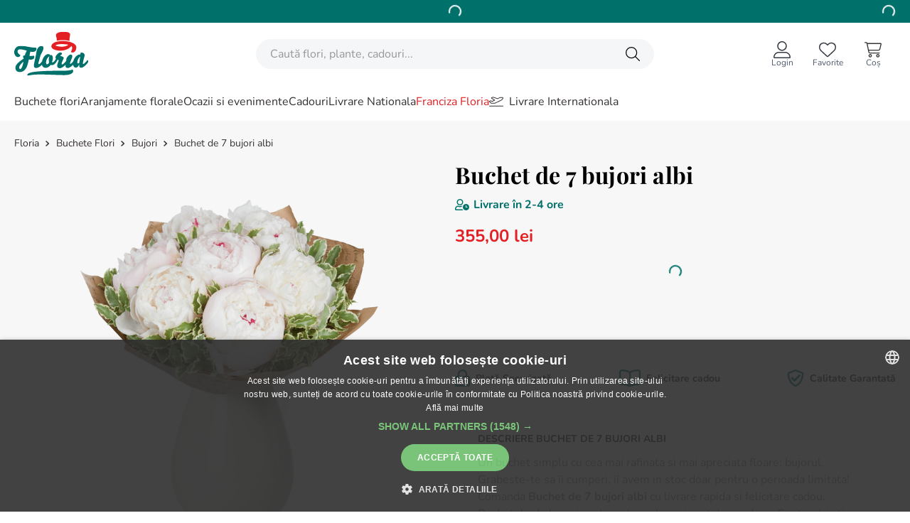

--- FILE ---
content_type: text/html; charset=utf-8
request_url: https://www.google.com/recaptcha/enterprise/anchor?ar=1&k=6LdV7CIpAAAAAPUrHXWlFArQ5hSiNQJk6Ja-vcYM&co=aHR0cHM6Ly93d3cuZmxvcmlhLnJvOjQ0Mw..&hl=ro&v=7gg7H51Q-naNfhmCP3_R47ho&size=invisible&anchor-ms=20000&execute-ms=30000&cb=2ali02hjr47t
body_size: 48403
content:
<!DOCTYPE HTML><html dir="ltr" lang="ro"><head><meta http-equiv="Content-Type" content="text/html; charset=UTF-8">
<meta http-equiv="X-UA-Compatible" content="IE=edge">
<title>reCAPTCHA</title>
<style type="text/css">
/* cyrillic-ext */
@font-face {
  font-family: 'Roboto';
  font-style: normal;
  font-weight: 400;
  font-stretch: 100%;
  src: url(//fonts.gstatic.com/s/roboto/v48/KFO7CnqEu92Fr1ME7kSn66aGLdTylUAMa3GUBHMdazTgWw.woff2) format('woff2');
  unicode-range: U+0460-052F, U+1C80-1C8A, U+20B4, U+2DE0-2DFF, U+A640-A69F, U+FE2E-FE2F;
}
/* cyrillic */
@font-face {
  font-family: 'Roboto';
  font-style: normal;
  font-weight: 400;
  font-stretch: 100%;
  src: url(//fonts.gstatic.com/s/roboto/v48/KFO7CnqEu92Fr1ME7kSn66aGLdTylUAMa3iUBHMdazTgWw.woff2) format('woff2');
  unicode-range: U+0301, U+0400-045F, U+0490-0491, U+04B0-04B1, U+2116;
}
/* greek-ext */
@font-face {
  font-family: 'Roboto';
  font-style: normal;
  font-weight: 400;
  font-stretch: 100%;
  src: url(//fonts.gstatic.com/s/roboto/v48/KFO7CnqEu92Fr1ME7kSn66aGLdTylUAMa3CUBHMdazTgWw.woff2) format('woff2');
  unicode-range: U+1F00-1FFF;
}
/* greek */
@font-face {
  font-family: 'Roboto';
  font-style: normal;
  font-weight: 400;
  font-stretch: 100%;
  src: url(//fonts.gstatic.com/s/roboto/v48/KFO7CnqEu92Fr1ME7kSn66aGLdTylUAMa3-UBHMdazTgWw.woff2) format('woff2');
  unicode-range: U+0370-0377, U+037A-037F, U+0384-038A, U+038C, U+038E-03A1, U+03A3-03FF;
}
/* math */
@font-face {
  font-family: 'Roboto';
  font-style: normal;
  font-weight: 400;
  font-stretch: 100%;
  src: url(//fonts.gstatic.com/s/roboto/v48/KFO7CnqEu92Fr1ME7kSn66aGLdTylUAMawCUBHMdazTgWw.woff2) format('woff2');
  unicode-range: U+0302-0303, U+0305, U+0307-0308, U+0310, U+0312, U+0315, U+031A, U+0326-0327, U+032C, U+032F-0330, U+0332-0333, U+0338, U+033A, U+0346, U+034D, U+0391-03A1, U+03A3-03A9, U+03B1-03C9, U+03D1, U+03D5-03D6, U+03F0-03F1, U+03F4-03F5, U+2016-2017, U+2034-2038, U+203C, U+2040, U+2043, U+2047, U+2050, U+2057, U+205F, U+2070-2071, U+2074-208E, U+2090-209C, U+20D0-20DC, U+20E1, U+20E5-20EF, U+2100-2112, U+2114-2115, U+2117-2121, U+2123-214F, U+2190, U+2192, U+2194-21AE, U+21B0-21E5, U+21F1-21F2, U+21F4-2211, U+2213-2214, U+2216-22FF, U+2308-230B, U+2310, U+2319, U+231C-2321, U+2336-237A, U+237C, U+2395, U+239B-23B7, U+23D0, U+23DC-23E1, U+2474-2475, U+25AF, U+25B3, U+25B7, U+25BD, U+25C1, U+25CA, U+25CC, U+25FB, U+266D-266F, U+27C0-27FF, U+2900-2AFF, U+2B0E-2B11, U+2B30-2B4C, U+2BFE, U+3030, U+FF5B, U+FF5D, U+1D400-1D7FF, U+1EE00-1EEFF;
}
/* symbols */
@font-face {
  font-family: 'Roboto';
  font-style: normal;
  font-weight: 400;
  font-stretch: 100%;
  src: url(//fonts.gstatic.com/s/roboto/v48/KFO7CnqEu92Fr1ME7kSn66aGLdTylUAMaxKUBHMdazTgWw.woff2) format('woff2');
  unicode-range: U+0001-000C, U+000E-001F, U+007F-009F, U+20DD-20E0, U+20E2-20E4, U+2150-218F, U+2190, U+2192, U+2194-2199, U+21AF, U+21E6-21F0, U+21F3, U+2218-2219, U+2299, U+22C4-22C6, U+2300-243F, U+2440-244A, U+2460-24FF, U+25A0-27BF, U+2800-28FF, U+2921-2922, U+2981, U+29BF, U+29EB, U+2B00-2BFF, U+4DC0-4DFF, U+FFF9-FFFB, U+10140-1018E, U+10190-1019C, U+101A0, U+101D0-101FD, U+102E0-102FB, U+10E60-10E7E, U+1D2C0-1D2D3, U+1D2E0-1D37F, U+1F000-1F0FF, U+1F100-1F1AD, U+1F1E6-1F1FF, U+1F30D-1F30F, U+1F315, U+1F31C, U+1F31E, U+1F320-1F32C, U+1F336, U+1F378, U+1F37D, U+1F382, U+1F393-1F39F, U+1F3A7-1F3A8, U+1F3AC-1F3AF, U+1F3C2, U+1F3C4-1F3C6, U+1F3CA-1F3CE, U+1F3D4-1F3E0, U+1F3ED, U+1F3F1-1F3F3, U+1F3F5-1F3F7, U+1F408, U+1F415, U+1F41F, U+1F426, U+1F43F, U+1F441-1F442, U+1F444, U+1F446-1F449, U+1F44C-1F44E, U+1F453, U+1F46A, U+1F47D, U+1F4A3, U+1F4B0, U+1F4B3, U+1F4B9, U+1F4BB, U+1F4BF, U+1F4C8-1F4CB, U+1F4D6, U+1F4DA, U+1F4DF, U+1F4E3-1F4E6, U+1F4EA-1F4ED, U+1F4F7, U+1F4F9-1F4FB, U+1F4FD-1F4FE, U+1F503, U+1F507-1F50B, U+1F50D, U+1F512-1F513, U+1F53E-1F54A, U+1F54F-1F5FA, U+1F610, U+1F650-1F67F, U+1F687, U+1F68D, U+1F691, U+1F694, U+1F698, U+1F6AD, U+1F6B2, U+1F6B9-1F6BA, U+1F6BC, U+1F6C6-1F6CF, U+1F6D3-1F6D7, U+1F6E0-1F6EA, U+1F6F0-1F6F3, U+1F6F7-1F6FC, U+1F700-1F7FF, U+1F800-1F80B, U+1F810-1F847, U+1F850-1F859, U+1F860-1F887, U+1F890-1F8AD, U+1F8B0-1F8BB, U+1F8C0-1F8C1, U+1F900-1F90B, U+1F93B, U+1F946, U+1F984, U+1F996, U+1F9E9, U+1FA00-1FA6F, U+1FA70-1FA7C, U+1FA80-1FA89, U+1FA8F-1FAC6, U+1FACE-1FADC, U+1FADF-1FAE9, U+1FAF0-1FAF8, U+1FB00-1FBFF;
}
/* vietnamese */
@font-face {
  font-family: 'Roboto';
  font-style: normal;
  font-weight: 400;
  font-stretch: 100%;
  src: url(//fonts.gstatic.com/s/roboto/v48/KFO7CnqEu92Fr1ME7kSn66aGLdTylUAMa3OUBHMdazTgWw.woff2) format('woff2');
  unicode-range: U+0102-0103, U+0110-0111, U+0128-0129, U+0168-0169, U+01A0-01A1, U+01AF-01B0, U+0300-0301, U+0303-0304, U+0308-0309, U+0323, U+0329, U+1EA0-1EF9, U+20AB;
}
/* latin-ext */
@font-face {
  font-family: 'Roboto';
  font-style: normal;
  font-weight: 400;
  font-stretch: 100%;
  src: url(//fonts.gstatic.com/s/roboto/v48/KFO7CnqEu92Fr1ME7kSn66aGLdTylUAMa3KUBHMdazTgWw.woff2) format('woff2');
  unicode-range: U+0100-02BA, U+02BD-02C5, U+02C7-02CC, U+02CE-02D7, U+02DD-02FF, U+0304, U+0308, U+0329, U+1D00-1DBF, U+1E00-1E9F, U+1EF2-1EFF, U+2020, U+20A0-20AB, U+20AD-20C0, U+2113, U+2C60-2C7F, U+A720-A7FF;
}
/* latin */
@font-face {
  font-family: 'Roboto';
  font-style: normal;
  font-weight: 400;
  font-stretch: 100%;
  src: url(//fonts.gstatic.com/s/roboto/v48/KFO7CnqEu92Fr1ME7kSn66aGLdTylUAMa3yUBHMdazQ.woff2) format('woff2');
  unicode-range: U+0000-00FF, U+0131, U+0152-0153, U+02BB-02BC, U+02C6, U+02DA, U+02DC, U+0304, U+0308, U+0329, U+2000-206F, U+20AC, U+2122, U+2191, U+2193, U+2212, U+2215, U+FEFF, U+FFFD;
}
/* cyrillic-ext */
@font-face {
  font-family: 'Roboto';
  font-style: normal;
  font-weight: 500;
  font-stretch: 100%;
  src: url(//fonts.gstatic.com/s/roboto/v48/KFO7CnqEu92Fr1ME7kSn66aGLdTylUAMa3GUBHMdazTgWw.woff2) format('woff2');
  unicode-range: U+0460-052F, U+1C80-1C8A, U+20B4, U+2DE0-2DFF, U+A640-A69F, U+FE2E-FE2F;
}
/* cyrillic */
@font-face {
  font-family: 'Roboto';
  font-style: normal;
  font-weight: 500;
  font-stretch: 100%;
  src: url(//fonts.gstatic.com/s/roboto/v48/KFO7CnqEu92Fr1ME7kSn66aGLdTylUAMa3iUBHMdazTgWw.woff2) format('woff2');
  unicode-range: U+0301, U+0400-045F, U+0490-0491, U+04B0-04B1, U+2116;
}
/* greek-ext */
@font-face {
  font-family: 'Roboto';
  font-style: normal;
  font-weight: 500;
  font-stretch: 100%;
  src: url(//fonts.gstatic.com/s/roboto/v48/KFO7CnqEu92Fr1ME7kSn66aGLdTylUAMa3CUBHMdazTgWw.woff2) format('woff2');
  unicode-range: U+1F00-1FFF;
}
/* greek */
@font-face {
  font-family: 'Roboto';
  font-style: normal;
  font-weight: 500;
  font-stretch: 100%;
  src: url(//fonts.gstatic.com/s/roboto/v48/KFO7CnqEu92Fr1ME7kSn66aGLdTylUAMa3-UBHMdazTgWw.woff2) format('woff2');
  unicode-range: U+0370-0377, U+037A-037F, U+0384-038A, U+038C, U+038E-03A1, U+03A3-03FF;
}
/* math */
@font-face {
  font-family: 'Roboto';
  font-style: normal;
  font-weight: 500;
  font-stretch: 100%;
  src: url(//fonts.gstatic.com/s/roboto/v48/KFO7CnqEu92Fr1ME7kSn66aGLdTylUAMawCUBHMdazTgWw.woff2) format('woff2');
  unicode-range: U+0302-0303, U+0305, U+0307-0308, U+0310, U+0312, U+0315, U+031A, U+0326-0327, U+032C, U+032F-0330, U+0332-0333, U+0338, U+033A, U+0346, U+034D, U+0391-03A1, U+03A3-03A9, U+03B1-03C9, U+03D1, U+03D5-03D6, U+03F0-03F1, U+03F4-03F5, U+2016-2017, U+2034-2038, U+203C, U+2040, U+2043, U+2047, U+2050, U+2057, U+205F, U+2070-2071, U+2074-208E, U+2090-209C, U+20D0-20DC, U+20E1, U+20E5-20EF, U+2100-2112, U+2114-2115, U+2117-2121, U+2123-214F, U+2190, U+2192, U+2194-21AE, U+21B0-21E5, U+21F1-21F2, U+21F4-2211, U+2213-2214, U+2216-22FF, U+2308-230B, U+2310, U+2319, U+231C-2321, U+2336-237A, U+237C, U+2395, U+239B-23B7, U+23D0, U+23DC-23E1, U+2474-2475, U+25AF, U+25B3, U+25B7, U+25BD, U+25C1, U+25CA, U+25CC, U+25FB, U+266D-266F, U+27C0-27FF, U+2900-2AFF, U+2B0E-2B11, U+2B30-2B4C, U+2BFE, U+3030, U+FF5B, U+FF5D, U+1D400-1D7FF, U+1EE00-1EEFF;
}
/* symbols */
@font-face {
  font-family: 'Roboto';
  font-style: normal;
  font-weight: 500;
  font-stretch: 100%;
  src: url(//fonts.gstatic.com/s/roboto/v48/KFO7CnqEu92Fr1ME7kSn66aGLdTylUAMaxKUBHMdazTgWw.woff2) format('woff2');
  unicode-range: U+0001-000C, U+000E-001F, U+007F-009F, U+20DD-20E0, U+20E2-20E4, U+2150-218F, U+2190, U+2192, U+2194-2199, U+21AF, U+21E6-21F0, U+21F3, U+2218-2219, U+2299, U+22C4-22C6, U+2300-243F, U+2440-244A, U+2460-24FF, U+25A0-27BF, U+2800-28FF, U+2921-2922, U+2981, U+29BF, U+29EB, U+2B00-2BFF, U+4DC0-4DFF, U+FFF9-FFFB, U+10140-1018E, U+10190-1019C, U+101A0, U+101D0-101FD, U+102E0-102FB, U+10E60-10E7E, U+1D2C0-1D2D3, U+1D2E0-1D37F, U+1F000-1F0FF, U+1F100-1F1AD, U+1F1E6-1F1FF, U+1F30D-1F30F, U+1F315, U+1F31C, U+1F31E, U+1F320-1F32C, U+1F336, U+1F378, U+1F37D, U+1F382, U+1F393-1F39F, U+1F3A7-1F3A8, U+1F3AC-1F3AF, U+1F3C2, U+1F3C4-1F3C6, U+1F3CA-1F3CE, U+1F3D4-1F3E0, U+1F3ED, U+1F3F1-1F3F3, U+1F3F5-1F3F7, U+1F408, U+1F415, U+1F41F, U+1F426, U+1F43F, U+1F441-1F442, U+1F444, U+1F446-1F449, U+1F44C-1F44E, U+1F453, U+1F46A, U+1F47D, U+1F4A3, U+1F4B0, U+1F4B3, U+1F4B9, U+1F4BB, U+1F4BF, U+1F4C8-1F4CB, U+1F4D6, U+1F4DA, U+1F4DF, U+1F4E3-1F4E6, U+1F4EA-1F4ED, U+1F4F7, U+1F4F9-1F4FB, U+1F4FD-1F4FE, U+1F503, U+1F507-1F50B, U+1F50D, U+1F512-1F513, U+1F53E-1F54A, U+1F54F-1F5FA, U+1F610, U+1F650-1F67F, U+1F687, U+1F68D, U+1F691, U+1F694, U+1F698, U+1F6AD, U+1F6B2, U+1F6B9-1F6BA, U+1F6BC, U+1F6C6-1F6CF, U+1F6D3-1F6D7, U+1F6E0-1F6EA, U+1F6F0-1F6F3, U+1F6F7-1F6FC, U+1F700-1F7FF, U+1F800-1F80B, U+1F810-1F847, U+1F850-1F859, U+1F860-1F887, U+1F890-1F8AD, U+1F8B0-1F8BB, U+1F8C0-1F8C1, U+1F900-1F90B, U+1F93B, U+1F946, U+1F984, U+1F996, U+1F9E9, U+1FA00-1FA6F, U+1FA70-1FA7C, U+1FA80-1FA89, U+1FA8F-1FAC6, U+1FACE-1FADC, U+1FADF-1FAE9, U+1FAF0-1FAF8, U+1FB00-1FBFF;
}
/* vietnamese */
@font-face {
  font-family: 'Roboto';
  font-style: normal;
  font-weight: 500;
  font-stretch: 100%;
  src: url(//fonts.gstatic.com/s/roboto/v48/KFO7CnqEu92Fr1ME7kSn66aGLdTylUAMa3OUBHMdazTgWw.woff2) format('woff2');
  unicode-range: U+0102-0103, U+0110-0111, U+0128-0129, U+0168-0169, U+01A0-01A1, U+01AF-01B0, U+0300-0301, U+0303-0304, U+0308-0309, U+0323, U+0329, U+1EA0-1EF9, U+20AB;
}
/* latin-ext */
@font-face {
  font-family: 'Roboto';
  font-style: normal;
  font-weight: 500;
  font-stretch: 100%;
  src: url(//fonts.gstatic.com/s/roboto/v48/KFO7CnqEu92Fr1ME7kSn66aGLdTylUAMa3KUBHMdazTgWw.woff2) format('woff2');
  unicode-range: U+0100-02BA, U+02BD-02C5, U+02C7-02CC, U+02CE-02D7, U+02DD-02FF, U+0304, U+0308, U+0329, U+1D00-1DBF, U+1E00-1E9F, U+1EF2-1EFF, U+2020, U+20A0-20AB, U+20AD-20C0, U+2113, U+2C60-2C7F, U+A720-A7FF;
}
/* latin */
@font-face {
  font-family: 'Roboto';
  font-style: normal;
  font-weight: 500;
  font-stretch: 100%;
  src: url(//fonts.gstatic.com/s/roboto/v48/KFO7CnqEu92Fr1ME7kSn66aGLdTylUAMa3yUBHMdazQ.woff2) format('woff2');
  unicode-range: U+0000-00FF, U+0131, U+0152-0153, U+02BB-02BC, U+02C6, U+02DA, U+02DC, U+0304, U+0308, U+0329, U+2000-206F, U+20AC, U+2122, U+2191, U+2193, U+2212, U+2215, U+FEFF, U+FFFD;
}
/* cyrillic-ext */
@font-face {
  font-family: 'Roboto';
  font-style: normal;
  font-weight: 900;
  font-stretch: 100%;
  src: url(//fonts.gstatic.com/s/roboto/v48/KFO7CnqEu92Fr1ME7kSn66aGLdTylUAMa3GUBHMdazTgWw.woff2) format('woff2');
  unicode-range: U+0460-052F, U+1C80-1C8A, U+20B4, U+2DE0-2DFF, U+A640-A69F, U+FE2E-FE2F;
}
/* cyrillic */
@font-face {
  font-family: 'Roboto';
  font-style: normal;
  font-weight: 900;
  font-stretch: 100%;
  src: url(//fonts.gstatic.com/s/roboto/v48/KFO7CnqEu92Fr1ME7kSn66aGLdTylUAMa3iUBHMdazTgWw.woff2) format('woff2');
  unicode-range: U+0301, U+0400-045F, U+0490-0491, U+04B0-04B1, U+2116;
}
/* greek-ext */
@font-face {
  font-family: 'Roboto';
  font-style: normal;
  font-weight: 900;
  font-stretch: 100%;
  src: url(//fonts.gstatic.com/s/roboto/v48/KFO7CnqEu92Fr1ME7kSn66aGLdTylUAMa3CUBHMdazTgWw.woff2) format('woff2');
  unicode-range: U+1F00-1FFF;
}
/* greek */
@font-face {
  font-family: 'Roboto';
  font-style: normal;
  font-weight: 900;
  font-stretch: 100%;
  src: url(//fonts.gstatic.com/s/roboto/v48/KFO7CnqEu92Fr1ME7kSn66aGLdTylUAMa3-UBHMdazTgWw.woff2) format('woff2');
  unicode-range: U+0370-0377, U+037A-037F, U+0384-038A, U+038C, U+038E-03A1, U+03A3-03FF;
}
/* math */
@font-face {
  font-family: 'Roboto';
  font-style: normal;
  font-weight: 900;
  font-stretch: 100%;
  src: url(//fonts.gstatic.com/s/roboto/v48/KFO7CnqEu92Fr1ME7kSn66aGLdTylUAMawCUBHMdazTgWw.woff2) format('woff2');
  unicode-range: U+0302-0303, U+0305, U+0307-0308, U+0310, U+0312, U+0315, U+031A, U+0326-0327, U+032C, U+032F-0330, U+0332-0333, U+0338, U+033A, U+0346, U+034D, U+0391-03A1, U+03A3-03A9, U+03B1-03C9, U+03D1, U+03D5-03D6, U+03F0-03F1, U+03F4-03F5, U+2016-2017, U+2034-2038, U+203C, U+2040, U+2043, U+2047, U+2050, U+2057, U+205F, U+2070-2071, U+2074-208E, U+2090-209C, U+20D0-20DC, U+20E1, U+20E5-20EF, U+2100-2112, U+2114-2115, U+2117-2121, U+2123-214F, U+2190, U+2192, U+2194-21AE, U+21B0-21E5, U+21F1-21F2, U+21F4-2211, U+2213-2214, U+2216-22FF, U+2308-230B, U+2310, U+2319, U+231C-2321, U+2336-237A, U+237C, U+2395, U+239B-23B7, U+23D0, U+23DC-23E1, U+2474-2475, U+25AF, U+25B3, U+25B7, U+25BD, U+25C1, U+25CA, U+25CC, U+25FB, U+266D-266F, U+27C0-27FF, U+2900-2AFF, U+2B0E-2B11, U+2B30-2B4C, U+2BFE, U+3030, U+FF5B, U+FF5D, U+1D400-1D7FF, U+1EE00-1EEFF;
}
/* symbols */
@font-face {
  font-family: 'Roboto';
  font-style: normal;
  font-weight: 900;
  font-stretch: 100%;
  src: url(//fonts.gstatic.com/s/roboto/v48/KFO7CnqEu92Fr1ME7kSn66aGLdTylUAMaxKUBHMdazTgWw.woff2) format('woff2');
  unicode-range: U+0001-000C, U+000E-001F, U+007F-009F, U+20DD-20E0, U+20E2-20E4, U+2150-218F, U+2190, U+2192, U+2194-2199, U+21AF, U+21E6-21F0, U+21F3, U+2218-2219, U+2299, U+22C4-22C6, U+2300-243F, U+2440-244A, U+2460-24FF, U+25A0-27BF, U+2800-28FF, U+2921-2922, U+2981, U+29BF, U+29EB, U+2B00-2BFF, U+4DC0-4DFF, U+FFF9-FFFB, U+10140-1018E, U+10190-1019C, U+101A0, U+101D0-101FD, U+102E0-102FB, U+10E60-10E7E, U+1D2C0-1D2D3, U+1D2E0-1D37F, U+1F000-1F0FF, U+1F100-1F1AD, U+1F1E6-1F1FF, U+1F30D-1F30F, U+1F315, U+1F31C, U+1F31E, U+1F320-1F32C, U+1F336, U+1F378, U+1F37D, U+1F382, U+1F393-1F39F, U+1F3A7-1F3A8, U+1F3AC-1F3AF, U+1F3C2, U+1F3C4-1F3C6, U+1F3CA-1F3CE, U+1F3D4-1F3E0, U+1F3ED, U+1F3F1-1F3F3, U+1F3F5-1F3F7, U+1F408, U+1F415, U+1F41F, U+1F426, U+1F43F, U+1F441-1F442, U+1F444, U+1F446-1F449, U+1F44C-1F44E, U+1F453, U+1F46A, U+1F47D, U+1F4A3, U+1F4B0, U+1F4B3, U+1F4B9, U+1F4BB, U+1F4BF, U+1F4C8-1F4CB, U+1F4D6, U+1F4DA, U+1F4DF, U+1F4E3-1F4E6, U+1F4EA-1F4ED, U+1F4F7, U+1F4F9-1F4FB, U+1F4FD-1F4FE, U+1F503, U+1F507-1F50B, U+1F50D, U+1F512-1F513, U+1F53E-1F54A, U+1F54F-1F5FA, U+1F610, U+1F650-1F67F, U+1F687, U+1F68D, U+1F691, U+1F694, U+1F698, U+1F6AD, U+1F6B2, U+1F6B9-1F6BA, U+1F6BC, U+1F6C6-1F6CF, U+1F6D3-1F6D7, U+1F6E0-1F6EA, U+1F6F0-1F6F3, U+1F6F7-1F6FC, U+1F700-1F7FF, U+1F800-1F80B, U+1F810-1F847, U+1F850-1F859, U+1F860-1F887, U+1F890-1F8AD, U+1F8B0-1F8BB, U+1F8C0-1F8C1, U+1F900-1F90B, U+1F93B, U+1F946, U+1F984, U+1F996, U+1F9E9, U+1FA00-1FA6F, U+1FA70-1FA7C, U+1FA80-1FA89, U+1FA8F-1FAC6, U+1FACE-1FADC, U+1FADF-1FAE9, U+1FAF0-1FAF8, U+1FB00-1FBFF;
}
/* vietnamese */
@font-face {
  font-family: 'Roboto';
  font-style: normal;
  font-weight: 900;
  font-stretch: 100%;
  src: url(//fonts.gstatic.com/s/roboto/v48/KFO7CnqEu92Fr1ME7kSn66aGLdTylUAMa3OUBHMdazTgWw.woff2) format('woff2');
  unicode-range: U+0102-0103, U+0110-0111, U+0128-0129, U+0168-0169, U+01A0-01A1, U+01AF-01B0, U+0300-0301, U+0303-0304, U+0308-0309, U+0323, U+0329, U+1EA0-1EF9, U+20AB;
}
/* latin-ext */
@font-face {
  font-family: 'Roboto';
  font-style: normal;
  font-weight: 900;
  font-stretch: 100%;
  src: url(//fonts.gstatic.com/s/roboto/v48/KFO7CnqEu92Fr1ME7kSn66aGLdTylUAMa3KUBHMdazTgWw.woff2) format('woff2');
  unicode-range: U+0100-02BA, U+02BD-02C5, U+02C7-02CC, U+02CE-02D7, U+02DD-02FF, U+0304, U+0308, U+0329, U+1D00-1DBF, U+1E00-1E9F, U+1EF2-1EFF, U+2020, U+20A0-20AB, U+20AD-20C0, U+2113, U+2C60-2C7F, U+A720-A7FF;
}
/* latin */
@font-face {
  font-family: 'Roboto';
  font-style: normal;
  font-weight: 900;
  font-stretch: 100%;
  src: url(//fonts.gstatic.com/s/roboto/v48/KFO7CnqEu92Fr1ME7kSn66aGLdTylUAMa3yUBHMdazQ.woff2) format('woff2');
  unicode-range: U+0000-00FF, U+0131, U+0152-0153, U+02BB-02BC, U+02C6, U+02DA, U+02DC, U+0304, U+0308, U+0329, U+2000-206F, U+20AC, U+2122, U+2191, U+2193, U+2212, U+2215, U+FEFF, U+FFFD;
}

</style>
<link rel="stylesheet" type="text/css" href="https://www.gstatic.com/recaptcha/releases/7gg7H51Q-naNfhmCP3_R47ho/styles__ltr.css">
<script nonce="0SrGueFsIZnl2gXFpary1A" type="text/javascript">window['__recaptcha_api'] = 'https://www.google.com/recaptcha/enterprise/';</script>
<script type="text/javascript" src="https://www.gstatic.com/recaptcha/releases/7gg7H51Q-naNfhmCP3_R47ho/recaptcha__ro.js" nonce="0SrGueFsIZnl2gXFpary1A">
      
    </script></head>
<body><div id="rc-anchor-alert" class="rc-anchor-alert"></div>
<input type="hidden" id="recaptcha-token" value="[base64]">
<script type="text/javascript" nonce="0SrGueFsIZnl2gXFpary1A">
      recaptcha.anchor.Main.init("[\x22ainput\x22,[\x22bgdata\x22,\x22\x22,\[base64]/[base64]/UltIKytdPWE6KGE8MjA0OD9SW0grK109YT4+NnwxOTI6KChhJjY0NTEyKT09NTUyOTYmJnErMTxoLmxlbmd0aCYmKGguY2hhckNvZGVBdChxKzEpJjY0NTEyKT09NTYzMjA/[base64]/MjU1OlI/[base64]/[base64]/[base64]/[base64]/[base64]/[base64]/[base64]/[base64]/[base64]/[base64]\x22,\[base64]\\u003d\x22,\[base64]/CkW0TDMOqZnDDslLCg8Kgwo3ClsK7TXYzwpDDocK8wowzw4otw7nDiRbCpsKsw7Rnw5Vtw5VQwoZ+MsK1CUTDi8OWwrLDtsOMOsKdw7DDnm8SfMOVc2/Dr1pcR8KJLsONw6ZUYWJLwoc4wq7Cj8OqeVXDrMKSEMOsHMOIw77CuTJ/esKlwqpiGnPCtDfCkTDDrcKVwopUGm7Cn8KwwqzDviZPYsOSw7/DqsKFSErDocORwr4GMHF1w588w7HDicOjCcOWw5zCocKpw4MWw4NFwqUAw4fDl8K3RcOYRkTCm8KLRFQtCUrCoChVbTnCpMKHYsOpwqwBw6trw5x7w53CtcKdwp1kw6/CqMKdw6h4w6HDlcO0wpstGcOlNcOtXsOzCnZHMQTChsOWLcKkw4fDg8Kbw7XCoGskwpPCu207KFHCj03DhF7CtcOZRB7CqsKVCQE7w4PCjsKiwr1/[base64]/DqMO+e8OuwoQ9PsKdPWDCjsOqw4PChUPCqyhVw57CmcOOw78sYU1mFcK6PRnCsB/ChFUiwoPDk8Onw7TDrRjDtw1lOBV0fMKRwrsoDsOfw61XwoxNOcKNwoHDlsO/[base64]/[base64]/[base64]/[base64]/DmMOCw5JHY8O7N8ObwobDqMOncUFmwp7CuH/DpcOyAMOFwprCoTnCkT9ZdsOLKw5pPcOaw49Bw5IKwqzCmMOMCARSw4TCrDPDrsKVYBlXw5/CiBDCpsOxwoXDmWXCqRYZDGfDuQYZJMKKwovCsDjDksOiMwbCujFcDXJybsO4Xl/CssOTwoBIwq0Cw55+L8KIwoLDs8OPworDumbChm0CDsKREsO2OXPCocOUYwsJZMOfTEtpMQjDl8ONwrvDp1/DgMKrw4cuw6Y0wpUMwrFqYHjCisO7O8KyLMOWL8KGe8KNwpYLw6daex0CVE0tw6nDoEDDiTsHwqbCr8OFTSIBMD7DvMKKFSJ6NcKmNTvCssKFODQOwrRPwp3CnMOKYGDCqRLDs8KwwoTCgsKPOTbDkHfCvnDCnsKnGlrDsRwJOg7CiwwJw6/DiMOWXzTDjz57w5vDi8KwwrDDkMKFVScSSQgUJMKGwr1iP8KtNExEw5YCw6/CoDTDscO0w7k9RGJewoZWw6J+w4XDrzvCmsO8w6UewrcOw73DlndBOnfDvnzCumtjAAsDc8KvwqBua8OPwrvCncOvIMO7wqXCjcO/[base64]/wptHORVcd1oTQDhBbSrClX/DlcKkAD3Cky7DjRDDsCXDmhPDqwLCjQzDmsOWMsKTP0jDlMKZHmkJA0NUVzzCmlA+Sgx2UMKDw4/DgcOuZsOOUcO/McKVWikJYi1ow4rChMKwA0J5w4vDplrCpsK/[base64]/DgwbCtsKiWh9YfBzCtMKFcsO+w7YKd8K/[base64]/[base64]/Cjz3CsQArHMKXAsOaVHpPw5YmO8KdVsOeKhxPVS3DuCXDpxfCuBnDs8K/csOSwrHCuRVawqB+WcOXIVTCp8Oww5IDbWtDwqEpw7wGM8OtwrU6cU3Di2Flwpt3wrRnXEcIw4/Ds8OgYWrCjR/CrMKhQ8KfMMKaHDVla8O4w5fCv8KtwqZJRMKBw7xFJx8mVjTDuMKgwq5Cwo87LcK+w7cDU0xaYCnDnwx9wqTCmsKGw4PCqUxzw5MaZjbCh8KhJEdvwqbCicKYcQRVMkTDn8Odw4I0w4XDi8K3FlEbwp0AdMOUS8O+YjzDsSc/w5YBw77Dt8KFZMOiaUFPw7HCkG9Gw4fDisOCwrXCsWEgQwzCi8KTwpVFMFMVJsKDFFx2w55/w58CXVfCucOmPcO/w7tAw7NQw6Qew5dww48Zw6XCrX/CqkkYA8OQPREZXcOsFsK9B1TCh2tQNW1GHl42B8Ouwq5Qw5MYwrHDocO5LcKLf8Ozw6zCq8OsXmfDjMKJw4rDmiAbw51ww6nCucOjOcKuC8KHKCY1w7Z1a8K/TXpdwqvCqhfCrwI6wrJCLBbDrMK1A1JwBBnDvcOIwqQlNcKtw6zCh8OUw5rDqBMDB2DCksKnwrfDol8hw5PCvsOowoV2wqLDssKkw6XCpsKzT2wNwrLChH/Dp1AmwpXDncKYwoxvdsKZw5BLfsKrwoU5HcKvwpXCgMKqUMOaFcK9w4nCgBnDhMKdw6saRsOQMMOue8OCw7bCgMOJPMOEViXDgREJw7h6w5zDqMO8OsO8QsO8OMOVCW4GRFLCuTPCrcKgLBNuw6kTw5nDqwlTbQ/CvDEyZ8KBDcOUw4zDuMOtwrbCqxfCpUrCiXMrw6rDtTLCosKrw57Drz/[base64]/DrsKIS8Onw7F5SMKyXsKiBMOoMUI5woRswoBgwohJwp7DmGlKwo9OVnjCn1MiwovDncOLDVwmYH9URgHDkcOYwp3Diioyw4cmC1BRJmVgwpUaUEAGI0MHLGjCjjxtw53DqjTCncK0wo7Ch0ZjfXgWwrLCm3DCtMOSwrVww7hiwqbDtMKSwo4/CA3CmMKiwpV/wpRyw7vCsMKZw4bDpGxJdzZNw7NYN00/QDbDusKwwrttUGlNZHgiwqDDjBDDjmTDlB7DtyLDocKdXywtw6XDpBh8w53DiMOeSBvDvMOJa8KLwq16X8Khw6tSFT/DrnDDinvDi0BSwpJ/w7l4RMKuw6YKw4peLxNDw6vCri/Do1s/w6pWdDHCu8KwTTAbwp0vV8OIasOMwprCs8KxZlp+wrklwrxiJ8Kfw4l3CMKFw4ddSMKlwo5bRcOxwpthK8K3CMOTBMKRSMOjScOsYgrDvsKjwrxTw6DDlmDCukHCu8O/woQfaAo2DwXDgMOCw5vDrl/CjsK9WMODFC8vGcKCw4ZvQ8O/[base64]/Ds21rwrdwDlPDhcODwpwCSsKIwow/TU1Vw4x7w5Zpf8OOUEvDnms6YsOQOQ0WNsKdwrccw5DDjcOcTTXDiD3Dhh7CkcORJiPCosObw6fCulXCgMOow5rDm0VWw47CqMOVMV1Mwoo0w7kjOxLDsHJsI8OHwppJworDmzdywpBXV8OxVcK3wpbCicKZw7rCkyQ/wrB/woHClcOowrLCrWDDu8OIMMKtw6bChwFLYWcsCxXCo8O6wpp3w650wqsdEMKfIsOswqrDmhbCmSgPw6lPN07CusKowo1EK117c8OWwqY4ZsKEVW1EwqMEwodQWDjDm8ODwpzCksO8DF94w5TCkcOdworDoVfCjzfCpVDDosO9w4pSwr8fwrTDr03DnykNwqoKTS/DlMOpJh/DvcKLIRzCtsOTccKTVzbCr8KswqLCmBM/[base64]/[base64]/ChQjDujLCjcKhwpUBwpXDnsOUZEwwLj1jwqtbGsOPwpXCtsOkwqZ/UcKww5YXJcOvw509KcO1OGbDmcKOKCXDqcOuMFl5D8O/[base64]/[base64]/Dq8KLwoHDtVQ0IMOcwpLDlcOXw58uPyYDcsO/w6HDkhZbwrN+w7LDmFV5wq/DvzvCn8K4w5/DgsKawq/CrsKNZMOLcsKCdsO5w5MMwrlvw7Z0w53Cm8O/w5UzP8KKEmfCsBrCv0bDhMKVwrfDukTCosKTKC5gUXrCjSnDjcKvHMO8GCTDpMK8LloQccOmXnPCs8K/EMOew6hjekQzw7PDrMKzwpfDvQUswqrDt8KVZcKvD8K5ez3DvTBZZjXCnXDCgCjChx42wow2D8Ojw78HUsOGV8OrDMO6wroXPnfDl8OHw5Z4AMO6w4Zgw4LCujBZw6/Do3Noe3x/[base64]/ChMOOEMKJEQ4mwoTDusKNMkrDoMO9OmTDlUPDizHDphByXcOLRsK3b8Ozw7JPw5A5wofDh8KSwo/CvwXCsMOrwrQxw7jDm3jDhVgSPj8GRzLCg8K6w58gXMOPw5tfwrImw58eX8KUwrLChcK2dW9sCcOOw4kCw4LDnXtKLMOSGXnCj8OBHsKUU8Ogw5Fnw7JEc8OxHcKDTsOuw5nDtMOyw4/CkMK3ejHCpsOkw4Yow7rDsApbwoV6w6jDqw9bwrvCn0hBwofDi8K/PwQMNMKvw6dyG2jDthPDusKrwr1twrXCmQTDt8Krw5JUcSUmw4QnwqLCpsOvf8KQwovDtcKlw7Y6w5rCicOrwrYTMMKCwroWwpPDlwIIMAAWw4jDtyImw6/ChsK2L8ONw419CsOWQsOFwpIJw6HDo8OjwrXDjSPDigPDiAfDnRfCncKfVkvDk8Kaw5tsbgvDhy3DnmXDjjTDlV0Ewr7DpsOlJEQew5Ugw4jDrcOKwpUkC8KSUMKbw48fwoF/e8K5w6LCnsO/w6hDY8OzXhXCuwLDrMKbVUvCvzNFXsKPwoAZw6fDnsKIPCvCkCIhGMKXKcK6Ul88w7g2HcOuO8OWY8KIwqN/[base64]/DlWbCnsOVwroaTsKjTcK+f1tIw5hyw5QVYlMvJsOxQH3DmxHCrsO5ZCfCoxPDqUMqEsOMwq/CqcKdw6Bhw75Vw7pXQ8KqfsOJSsKGwqFze8K5wqI+bDfCucKzesOJwq3CtsOqCcKmJA7Cl0V2w6xucgTCrDATN8KDwofDjzjDlnVeGcOuCXbCl3fCkMK1bcKjw7XDnHh2O8OpFMO6wrkkwrjCp1TDgRYnw7XDmsKFUsOGG8Ohw4p/wppKacO9JCkjw7NnMxrCgsKSw5xOE8OdwpTDh0xsB8O2wpXDkMOmw6XDongqVMOVI8KZwqh4HXYbwpkzwpvDkMK0wpwnWz/CoQjDkcOCw6N1wrBAwoXCoz1wK8OZf0Uyw7zCkkzDq8O9wrBXwrDCusKxOVF0OcOZw5jDg8OqJcOHw4V1w54Qw5hZacKyw6HCmsKMwpTCksO3wqEYAsOwbGXCpi9Mwp0Ww7wOK8K5NjpVHw/CvsK5SAdJOEl6woghwrTCv33Ctmh7wrAcGMOXWMOIwq1XUcO+EnwVwqfCp8K2esOZwo/DvCd4M8KRwqjCosOUQSTDmsOUWcOCw4TDqMKzOsO0TsOewojDv08bw6owwqnDo0dldcKabwIyw7LDsAfDv8OUP8O3csOvwpXCv8OTT8KOwovDosK0wpZdJxRUwqbCtcKow7Zoc8Oee8KXwrpFZsKfw6NSwqDCl8OIecOfw5rDhsKkK0DCm1zDnsORw5vDqsKwSlV/F8ORWcOjwpgVwqkhB2E7CnBcwprCiVnCkcO6ZQXDq2jDh28cZCbDnwg9WMKvRMKLQ3rCtw/Co8K/wqVXw6ALJgnDpcK4wpFHX2HDuSDCq2x9FcKsw7nChA0cw7HCpcOhKUYBw4XCsMOzFVDCrF9Rw4FBbMKtcsKTwpDDk1zDqMKOw7rCpsK+woxtccOPwpjCvRYqw6TCk8OXenbCnhcoBz3Ck1/CqcOnw7VwcRXDiGvDhcOywpsYw5/[base64]/[base64]/[base64]/CpMKvw4XCmMKPX2fDpcOjwqTDvcK0EWctwpxWBRNRFcOrLcOcZcKywq8Sw5UhBzYkw4TDnk97wqcBw47DoTs1wpvDgcOrworCgA4baARWYSPCicOuPx9Zwqw4TMOXw6psesOtB8K5w4DDuyPDucOgwqHCgVJvw4DDiVbCiMOrP8KOwobCugV7wphBFMO/wpZvOUPDukB9XsKVwrfCqcOLw7rCkC5MwrgjCSPDizXClFPChcOEOQ1rwqPDgcO2w73CosKxw4XCjcK6RQPDv8OQw7nDu1AzwpfCs2/DqcOAc8K0wobCrMKPJDfDvVLCtMKZN8K3wqTCg294w7nDo8Khw4hdOsKkOmnCj8KjTn13w7HCvhZaZcOEwpwcQsK8w6JwwrkVw5MAwp4Ib8KHw4fDncKWwpLDvsKELF/[base64]/[base64]/DhcOzFGDCrjfCh8KDwpbCjQDDrRY7bcKEayjDr3bDqcOnw7UmPsObbT1ldMKLw4/DhDXDqcODW8OBw4fDs8KSw5gkXzHCjl3DsSZDwrpbwrXCkcKFw6LCtcKrwojDph5pcsKfUXEHYWzDnHwewrvDtQvCgFPCmcOcwoFqw5soaMKEdsOuUsK/[base64]/worCu8Kkw47Ds8KYwpAZwqnDhD8CwqIsFzdTZcKswpbDvwTCoFvCii9lwrPDkcKOXhvCuApWKHLCukTDo1c2wolxw7DDgcKgw6vDiH7CgcKow4nCssOyw7lMFMOBXsOjHGQtBmwFGsOmw61xw4NewogGwr8ow784wq8Yw6/DvcKBCWtywpBLOF/CpcKSFcKjwqrCgsKwH8K4JT/[base64]/CcKOfR0DFSzCkcOeFC7DmMK7w7zCj8OZCwVowqLClAXCsMK6wq9MwoMWJMK6EsKBQ8OwEhLDmn7CnMO1G0F6w4twwqVywoDDq1UlQkodAcO5w41gYSPCocKhR8KQNcK6w7x4wrzDmQPChG/CiwTDg8KTDMObH15cRRB+e8OCD8O2QsKgMmoaw5/CjS/DlsOJesKlw47CpsOLwp45TMKEwqnDpifCjMKhwp7CrhVZwr5yw4/[base64]/wqk9wrzCvcOiFsOlwpVRUXFgw6/DiXzCoMKoVXRbwrvDoBUlPcKsHCUaOBVvCMO7woTDosKgXcKOwrrDuT/Djl/[base64]/CpMK0Z15HwpbDgwPCi0bCsR92N8OWScO6O1nDtsK6wqnDqMKGQQLCk0U7GsKPN8KQwpJiw57CtsOwEsKjw4DCvSzDrQHCtWMhFMK7WQMew43ClyxJV8K8wpbCmHLDlQgVwql5w7wHVBLClmvCulTDnlHCiH7DqTnDt8O2wpA+w4Bmw7TCtGBawoNRwpTCjl/CmMOAw4nDnMO1PcOQw7x6UTxrwrTCk8ODw642w5DDrsK8JjDDrCDDnkrCiMOXQsOvw6thw5B0wqZ1w64lw50fw5XCpMKqN8Kmw47DhMKybcOpa8K1a8OFE8Opw7bDlGtQwrltwpY8w5/CkXLDvVPDhi/DuG3ChRnCpmxbWGwPw4fCkBXChMOwPzgDcxvDr8O5HxPDpyvChxvCp8KWwpfDvMOKGDjDghkqw7A3wqdpw7E9woBtHsKXNhorGULCqMO/[base64]/wpDCpcO1w6xZwrzCmcKWwq02w4XDplnCoyElw4U6wpBqw7HDjC1pH8KVw67DlMOrQ1coHsKBw6k9w7DChWAmwpDDlsOvw7zCtMKowobCr8OuEcO4wpJ7wrZ+woF8w57DvRMqwpHDviHDtBHCoyZ1V8KBw459w4BQFMKdwqLCpcK5dzXDvydqc1/CgcO1b8OkwpDDmxfDlGdLdcO8w4Znw61EBiE5w4jDnsKXYcOCDsKMwoxrwpLDhm/DkMK7fDfDoCDDtMO+w7pMMjrDgG4cwqQPwrcyN0PDqsK2w7JkKlfCnsKvEXbDnF8ew6DCjiXCsRDDpQ15wqPDuAnDqS18FTpPw5/[base64]/wpZgYFNww6LCsWHCgcKVw53CtMOCwp7Cq8OwwpM2acKJdxHCl3XCh8O8w4J9RsKSL2zDtwvCn8OawpvDj8KhAmTDlMKfO37CuWwLB8OFwoPDiMKnw6wiAU59bEXChcKow4YaAcO7I2/Cs8KGYXjCtcO7w5F1ScKJMcKHUcKjPsK7woRAwrLCuixBwodew63DkzRFwr/DtEYWwrjDoFdTEcOdwphRw6LCgEbCkRkiwqDCosOJw4vCscKPw5JbAlBYXkzCgw9LdcKIZi3DisKHPDFYdMKYwoIHBHoOTcO9wp3DgRDDr8K2e8ONKMOMY8Kvw5J2QgY6ST02dAY0worDrV80UiNRw5I0w5cfwp/DkjNEfRdNKTjCvMKPw5pQCTkZF8OTwrDDvSfDlsOwETDDrj1BMzpcwr/[base64]/wqTDvhl9FB9Vc8O7w6Usw7vDl8OHTcO4w6JrOsK1C8KBekBWw4XDuhDDqMKHwrPCn3vDjn/DrCw/[base64]/DjRrCuwFFw7PCv1oBw6oXwqrDjBDClBQLw5/Cvk4pE25fVHDDrRcHOsOqD1vCisOGb8KLwp5RGMKKwoTCgsO0w7DCnFHConEgMhA/B1IBw4zDjzUYViHCnVhawrfDlsOew4V3H8OLwqHDtGANDcKwAB/CuVfCvmQZwrfCm8KQMzthw6nDoy7CmMO9ecKVw5Y1wqEfw7AhDMOxAMKIw6zCr8KiCDMqw6XDuMKyw5AqWcOcw7jCuQXCjsOhw54ywpLCu8KjwqHCscO/w73DvMK7wpR1w6jDscK8dT0eEsKIwqHDi8Kxw6chNmZuwptLH1rCvx3CucOPw5bCp8OwTcKHT1DDglcMw4k8w7Zgw5jCixDDtcKieCjDuR/DhcKEwonCvwDDg0TCscOuwphEMVDCiW0twq95w7B/[base64]/CmlPCtWlucggCd0DDjsK1w5ENw67Dh8KQw6Rzwo/CmsKWMCdawpjCvxbCgXd1fcO5JcKIwrLCqMKlwoDClcKkeXzDhsOnYVXDqh1xYXREwrdww44UwrDChMKCwoXCu8KSw5s7em/[base64]/CgnrCuS9awpV0SMOvM8OrwofCisK3w6TCiUPCmcOnesK+Y8KqwrrDnEJmVVUpfsKJasOYWsKEwo/CucO+w6Atw6Fow5DCtwggwpTCgGXDjHvCgWDCmWU8w6bDj8KzJMK8wqlpbRUHwrPCkcO0AXjCsUp3wqMyw6kuMsK6dmYyUMKoEk7DiwZVwoASwqvDgMOScMK/BsK+w7gqw7nCjMOmQ8Ozf8Ozb8KJFhkvwpTDusOfIC/CuRzDucKHXwMmbgVACALCgcO9ZcOgw6NPHMKfw69CIVDClw/CiUDCp1DCs8OAUjbCuMOqOMKPw60KfcKqLD3CucKJcg84QsOmGQZ3w4RzWcKHIhLDlcOswqzCoR1sBsKsXA82wp0Vw7/[base64]/DtcKdAcKgSDUAYRXDlyQHRcKGw77Dj2B2a3VyRl7CnkLCrUMUwqIUbGvCrCTDuzFmO8OnwqLCnELDmcOca3Faw6t8fHhPw6nDpMO7w7wBwoYYw6Fvw6TDsBs/XXzCqFELQcKSH8K9wpHDhhfDjDrDoQYxSMKkwoFYEyHCusOfwoTCmwrCrMOJwo3DvUFpHATDpgDDusKLwoZvw4HCg1pDwpbDumEJw5vCmGEQLsKAbsO4fcKEwoIIw5XDmMOcb2DDmS/[base64]/w5dBeMKJfDrCoMOLRsKvJMKnw6EPw6TDhC0TwobDlShAw5HDlltEUjbCj0fCjcKHwo/[base64]/wrvDo2TDi8KzwqRVMyRpwp4dw4k1cS/[base64]/CigDDhsO+w7rDqMKNwpUMbMK/[base64]/w4tGwq1Cwohjw5xywrAzwrjDucKNd1LDjxdcRCDChF3CmUE8Vz5ZwpQxw57Cj8OBwrYNCcKBOmwjY8OqF8OtUsKGwq4/w4pbGMKAG2VMwrPCr8OrwqfCpigJU07CrzxcecKfSjTDjF/[base64]/DiAZpN2nCo8KQMsO5PsOzwpRYXcOmfcK4wokxGklUHxgjwqDDq3TCu2EbKMO+bkrDgMKIKmzCpcK4OcOOwpN3G0nDmhVoKGLDjHJzwoRxwpnDqTYMw4o4esKNVVwQNMOPw5YtwpxLED9NHsOtw78sSMO3UsKSZ8O6SADCp8Kzw6tHwq/[base64]/CgBJ3QhDDjXLCiRXDicKrBsOSwpdrfBzCuETDuizChRzDvGoFwq4bw7ttwoLCvjDDiGTDqsK+cCnCvHHDtsKnEcOcOwZfEm7DmW4/wovCpcOnw5TCu8OIwoHDhiLCqW3DiijDrzrDtcKPQsKFwpcrwrF+cGJ0wo3CsW9cw4U3BVt6w7xBWMK4VjzDvEgKwoF3YsKRB8OxwrIlw73DsMOwJsO0LcOVEHctw6nDh8KDSQV3XMKHwrQXwqvDpwvDtH/[base64]/NMK4Gh7Dl8OOdcOvw6PCoCAUM21qEVkkIlw0w4LDu398ZMOvw7LDj8OEw6/DosORacOMwrnDq8Ogw7DDjQxsXcOhcwzDi8OSwosGw4DDvcKxJ8KOTAvDrQTCmHJdw5LCscKaw7JhKmxgHsOtLhbCncOywqfCvFhGfcOUYH3DhVVnw4TCm8KGQTPDqzR5w6bCiCPCtHdNchDCgE40PypQOMOVwrbCgwTDicKQBzkKwoY6woLCoRpdQ8KhNV/[base64]/DpcK9RFfDv8KEMCLDgno0wpYIRMKdVktBw6B9wrwswovDnm/Crgp2w57DgcKzw7VJQcKaw43DmMKbwojCo1nCrQUJUhvCo8O5ZwUvwqRawoxFw6nDjCFmEsK/[base64]/[base64]/DmV3Dv8Ozw4JtwpQlcXNQw6HDhMO6w4/[base64]/ZsO7aV0MchzCi0DDkcKhOk9Nw5rCv18+wpw7Gj3Dgn9Pw5PCuV3CuV4wOVsXwqnCkXlWeMOywrJbwpzDhwklw6/DmD1gMMKQRcKdHsKtKMKCOR3CsRV4wo7CnzDDoHZbGsKiw4Yqwq/[base64]/DrcOzfMOXBzLDmmXCt8OvwqkmwoFEwoZ1w4LCpwPDumvCnBzClTDDncKMaMOZwr3CmsONwqPDmsOsw4bDkEIGLMOneWjDnQAww4PCg2JWw559PlXCmhrCkm/ClMOMesOaLsOLUMOiNBVcGFEMwrpmIMKkw6jCpFoEwooBw4DDuMKafsKXw7oHw6rCmTHCnSURKwTDi23CiRE5wrNGw45NDkfCoMO6w5rCrMK3w49Lw5jDg8ORw4Jkwq0eQcOYCsO5U8KNaMOzwqfCjMOZw5vDlcKxe0YgCBsjwozDksKHVk/CtWQ4AsKlYcKkw6fCh8KoQcOmSsK9w5XDucO+wrDCjMOuBzgMw5ZYwoBAMMOwWcK/UcOAw5obPMKdBxTCu33DoMO/woIOCQPCrxjDjMOFUMOiZMKnC8OAw61DX8KAZzA2ZwfDqmjDssKDw6pYOlbDhx5HajtpSxdCGcOowqPDrMOVVMOmFlNsSRrCssOpcsKsX8KswrhaUsOYwpc+K8Kaw4RrEUETa30MZD8iQMOPbgrCqWzDsi4yw74CwpfCisO+S1UJw4QZfMKpwozDkMKBw4/CtcKCw6/DrcO1KMOLwosOwoXCgBvDjcKjR8O2W8K4WwjCglgRw7QcbsOnwpbDqFN/wroZWsKeLhnDusK0w7FMwq3DnH0Fw6HCn3B+w53CsQEKwoU7w7xgPDPCi8OsO8Ofw5UvwqPClcKgw5HCrlDDqcKzQMKQw6jDicK4WMOZwo/CsWXDpMOnFEXDgCcOPsOfwpzCv8K7PRcmw4Z+w7F2KCQgRsOEwpjDosKPwqnCn1TCiMKGw6JPPj3ClMK3ecKgwoLCnw4qworCkMOawpQtAsOJwoRAc8KdZSTCpsOjJRfDgEvDiS/DnD7Dr8Ogw4sdwrvDn1N3MmJTw6jDnmbDnxB3HWYQEMOuU8K0SVbDkMOdMEcUZXvDsEDDlMO9w4gAwrzDscKhwpQrw79qw6TCmiTDksKzS0bCrkHCrC0+w43DksK4w4dmW8K/w6DCgVh4w5fDp8KUwpMnwpnCsGlJC8OPYQTDucKMHMO3w706w5gdQGbDvcKuZyLDvUt2w7Mra8ODw7rDpGfCssOww4cQwqfCrAE4w4Z6w5PDqU/CnQHDicKZwrzChXrDtMO0wrTCjcOhw50ow6vDt1B8SW0Vwr9IUcO9esK9FsKUwpt/VXLCvn3CrVDDg8KLGxzDo8KcwqjDtH4Uw4HDrMOsInDDgEh1Q8KTO1/DnU4lMFRaC8K/AVolamDDlVfDh2LDk8Kvw6PDmsOWaMOaN1/Do8KDS1NwPsOFw45rNiHDslJuJ8KQw5vClsOHS8OXwoLCrFPCvsOEw6MTwq/DiXfDkcOrw6hAwqkpwqfDqMKuOsKww5AgwovCiQDCswRqw7fCgCHChAPDiMOnIsOMd8OLV2hEwptswot1w4nDlC4cTi46w6tzEMOqMEVawq/Cp3s7MyzCv8K1S8KowqZdw6/[base64]/YEPCqsKpK30vwpRXw6BHUcKudMO8wrcGwrXCvMOtw55ewqVEwqxqKi/Drm7CksKZP1NZw7PCqC7CpMK4woo3BMOfw5HCq10LZsKQKXvDtcOUfcOvwqc9w5drwpxrw6UoYsOXHhxKwqFiwpnDqcOwVidvw6HCpjZFMsKvw7/DlcOtw6A5EnXDm8KPDMOgOx/[base64]/DvjJjLcKEC3zDnivDlMODcsO6Dw3CmMOnQcKQIsKBw7zDpT0QFyjCrj5owoMiwpzCqcKuHcKfMcKebMOYw67Dr8KCwqRGw6FWwqzDtD7DjigHJBRAw64qwoTCjDVcDWlvcHxGwrcdKnJ9OsKEwobCqTDDjQITD8K/w6Z2w7lXwpTDjsOHw4wZBEPCt8KtBVHDjlpWw50NwrfDhcK7IMK5w6hRw77Cj2FOD8OYw53DpmXDrAnDocKbw7BSwrZpCGdCwq3CtsKlw4XCqjpaw6rDp8KzwotuXUtFw7TDvV/ClH5ow4PDtgXDlnBxw4nDhUfCq04Pw5nCg2rDhMK2AMK3XsOowrHDlETCn8ONHsKJTXRQw67DknXCgsKgwofDi8KAYMKTwq7DoWd3JsKdw53DssKwUsONw5rCvsOFA8OTwpp6w7xaQQ0Ee8O/B8KzwodfwpA9wpJCEXBofTvCmQXDncKIw5cpw4NVwqjDnlNnP03DmlQPBcOoGABsVcKrOMKqwqzCm8O2wqXDmFIsQ8Olwo/DrcO1QgnCviFSwo7DpMONOMKLIFccw6bDuj0eBzcLw5gSwpkoHMOzIcKhGhfDvMKDZH7DpcOdRC7Cg8OSEyVTPTwMZ8Kswr8NFnxrwopjDDHCik0MDSlAVUYfYR3DjcOzwo/Cv8OBI8OSFWvCthvDl8O7XsK5wpjDqzEDcDcmw4fDtsOnVWrDrsKIwohSDMKaw7gZwrjCmAvCiMK8RQBKLTckRsOIGHoQw6DCsQzDgE3CqDnCgsKjw4PDmVZWCRoZw7/[base64]/w4lUwpTCksOJB1ATXcK8ag7CsjDDi8KMJWZpFkvCq8KvIhBfYScTw5MNw6bDimDDpcKFW8K6VRbDk8OPMnTDjcKaIwsAw7LCvkfDrsOIw7DDgcKgwqIYw7DCjcO7ZA/DuXDDvngMwqtkwpnCkhkXw47CihXCvzNiw5LDtwgXP8OTw7vCjQrDrydOwpojw43CjMK4w7NrNFFXD8K2OsKnBMOOwp9pw7jCtsKTwpscECNEDsKdKhkUHlBrwp/DsxDCnjtVQTUUw6vCuQF3w7zCoXdvw4PDmjzCqsKoB8KjWWMrwojDkcKmwrrDlsK6w6rCu8Okw4fDlcK7wrrClU7Cl08mw7ZAwqzClknCs8K6LW0Jfgd1w4wBJChowo01E8OOOGNlZC/Cg8OAw6/[base64]/FirCrT/DgEIpw6JbdiPCkcOeAk/DqsK6eXnCkMKpwoxzPFJKckYrHgDCv8Okw7rCnX/[base64]/[base64]/[base64]/DiWTCssOiUsKEVElXwrHDgCXDqQ8yCXbDmX3DtsO6wqTDrMKARz9Kw5/DgcKvdxDDicOlw4wIw7RUJMO6H8OOf8O1wpBqGsKnw6tYw7XCn2cIPW9PF8Oawph0IMOIGDAIGwN4FsKONsOmwqAcw6Q/wo5UZMOMbMKAJcOfC23CpWltw5hGw5nCnMKoTBhnMsKlwqIUGl7CrFbCiiDCsRhsNjLCnAotScKSFMKsB3PCs8KkwoPCumPDvsOww5hfbXB/wpVqwrrCg2BSw67DtHkFYxjDoMKYIBhkw54fwpcVw4nCnSpEwq/[base64]/CtjrCmi/CpxY8wocnLMOywqXDusKPw4PDrULDtz8DFsKpZURsw6LDhcKKT8OYw61mw7pxwq/[base64]/[base64]/K8Ozw64fDcOaIx/CizluwpEvcMOCdMKSWXFIw6gQMMKNAU7Di8OWHD7DkMO8FsK7DDHCoARSRxfChxvDuydWfsKzZF1iwoDDoSnDtcK4wp4Kw7k+wr/DqsKNwp9ENGXDvcOBwoTDoGPCjsKHJsKEw47Du2/Cvn/DtcOBw7vDsgRMM8OiCBrCpgfDnsOfw4XDuTYjcA7CpGzDqMOqLsK0wrvDnz/[base64]/CiFkTRUJxwrTCisO5YMOOU8KMe8OKwqHDtGrCli3DncKLdExTbW/[base64]/CosKjYVbDo2TCnh4Vb0jCqsKASl8Ww5LDslLCmxbDulJyw6DDmMOCwqfDhTxhw44IfsOKbcODw6PChMOke8K5U8OVwq/DksK7DcOGAcOTI8OCwqTCnMKJw6kcwo7Dnwshw7hfwrUbw6EFwr3DgxjDl0HDhMOLwrjCuEMbw6rDhMOiPUllwo3CpGLCpynCgDjDsksUwpQbw7UHw5YeEz40BHxifsO3BMOGw5gPw4LCowx2JiAqw6DCtcOlL8O8WE00wr3DvcKBw4TDm8Ozwpl0w4/[base64]/Dm13DkTnCncKOJQN5dcKcYsKtwrHCv8KeVMO1dTNZJyUXwqrCjmLCmsK4worCl8OjS8KLIxXCiBlIw6HCnsO/wo/CncKdAxfDgV8rwpzDtMK8w51mIzfCkid3wrE8wrjCryAhCMOIRj7DlsKIwopfdQ00RcK0woxawpXCmMOFwpsiwp7DgSIqw6p9FcKrWsOwwp5rw6nDmsKKwqPCk2kcAgPDvGNeH8OVw5PDjVogD8OMKMKpwr/Co2haEyPDpcK8RQ7DmT8BBcOAw43DmcKwdUjCp0XCtMK/OsO7LT3DnsOrIsKawoDDtBYVwrvCo8OeOcKVT8OMw73CuCoJGC3DuSzDtDFXw5Raw6fCosKXFMKWWMKcwpxREm10wp/CucKlw6TDoMOmwq4+NAVHHMKXH8OswqZFUClkwqNTw6fDmcOIw743wprCrCs+wpfDp2sTw43DtcOrVnbDncOSwqNIw7PDnWjCjT7DvcOKw5ZEwp/Cjh3DtsKpw55UDMOgDSrDgsKSw5FffMONE8KOwrtpwrYJG8OGwpRJw58TDBLCpjUSwrxXSDjChzFqNh/DnAXCn1JVwoAGw4jDlnpMRMOXWcK+GUfDosOpwqrCoRZ/wozDncK0D8O2b8KuTkFQwoXDksK9P8KTwrErwqsTwoLDsxXCimQPWw4TfcOkw6cSG8OPw5DCgMKfwq0UDy1FwpPCpwPClsOsFA\\u003d\\u003d\x22],null,[\x22conf\x22,null,\x226LdV7CIpAAAAAPUrHXWlFArQ5hSiNQJk6Ja-vcYM\x22,0,null,null,null,1,[21,125,63,73,95,87,41,43,42,83,102,105,109,121],[-1442069,481],0,null,null,null,null,0,null,0,null,700,1,null,0,\[base64]/tzcYADoGZWF6dTZkEg4Iiv2INxgAOgVNZklJNBoZCAMSFR0U8JfjNw7/vqUGGcSdCRmc4owCGQ\\u003d\\u003d\x22,0,0,null,null,1,null,0,0],\x22https://www.floria.ro:443\x22,null,[3,1,1],null,null,null,1,3600,[\x22https://www.google.com/intl/ro/policies/privacy/\x22,\x22https://www.google.com/intl/ro/policies/terms/\x22],\x22IxNSUuqK0B4ICULWHGMONARnIYSL/Ox9Y4D6FMkBM1E\\u003d\x22,1,0,null,1,1766924528907,0,0,[66],null,[170,207],\x22RC-XZjaDjKSioOIOA\x22,null,null,null,null,null,\x220dAFcWeA55ntAtpxvgfRB5VJcCLu3k6XVf3TPZ-GsbWMfi7aUcO6A_L5LDMZ9byS-68MizSYqt9wPe0ktbvsSd9D5mlPTBHcBUaA\x22,1767007328979]");
    </script></body></html>

--- FILE ---
content_type: text/css
request_url: https://floriaro.vtexassets.com/_v/public/assets/v1/bundle/css/asset.min.css?v=3&files=theme,floriaro.store-theme@5.0.12$style.common,floriaro.store-theme@5.0.12$style.small,floriaro.store-theme@5.0.12$style.notsmall,floriaro.store-theme@5.0.12$style.large,floriaro.store-theme@5.0.12$style.xlarge&files=fonts,ec37a82c9b50f8fe1db72dff0b398c46d97c69e7&files=npm,animate.css@3.7.0/animate.min.css&files=react~vtex.render-runtime@8.136.1,common&files=react~vtex.store-components@3.178.5,Container,SKUSelector,Logo,4,SearchBar,DiscountBadge,2,ProductImages,ProductDescription&files=react~vtex.styleguide@9.146.16,0,Spinner,15,1,31,AutocompleteInput,27,Tooltip&files=react~vtex.flex-layout@0.21.5,0&files=react~vtex.admin-pages@4.59.0,HighlightOverlay&files=react~floriaro.store-theme@5.0.12,SimilarProductsTitle,ProductDescriptionTitle&files=react~vtex.rich-text@0.16.1,index&files=react~floriaro.club-membership@0.2.0,ClubNotificationBar&files=react~floriaro.delivery-integration@0.3.3,2&files=react~vtex.wish-list@1.18.2,AddProductBtn&files=react~vtex.product-summary@2.91.0,ProductSummaryImage&files=react~vtex.search@2.18.8,Autocomplete&files=react~floriaro.product-customizer@0.0.2,ProductAssemblyOptionInputValues&files=react~vtex.product-identifier@0.5.0,ProductIdentifierProduct&files=react~vtex.login@2.69.1,1&files=react~vtex.minicart@2.68.0,Minicart&files=react~vtex.modal-layout@0.14.2,0,ModalHeader,ModalContent&files=overrides,vtex.product-list@0.37.4$overrides,vtex.checkout-container@0.8.0$overrides,vtex.minicart@2.68.0$overrides,vtex.checkout-cart@0.35.3$overrides,floriaro.store-theme@5.0.12$overrides,floriaro.store-theme@5.0.12$fonts&workspace=master
body_size: 126143
content:
html{line-height:1.15;-ms-text-size-adjust:100%;-webkit-text-size-adjust:100%}body{margin:0}article,aside,footer,header,nav,section{display:block}h1{font-size:2em;margin:.67em 0}figcaption,figure,main{display:block}figure{margin:1em 40px}hr{box-sizing:content-box;height:0;overflow:visible}pre{font-family:monospace,monospace;font-size:1em}a{background-color:transparent;-webkit-text-decoration-skip:objects}abbr[title]{border-bottom:none;text-decoration:underline;-webkit-text-decoration:underline dotted;text-decoration:underline dotted}b,strong{font-weight:inherit;font-weight:bolder}code,kbd,samp{font-family:monospace,monospace;font-size:1em}dfn{font-style:italic}mark{background-color:#ff0;color:#000}small{font-size:80%}sub,sup{font-size:75%;line-height:0;position:relative;vertical-align:baseline}sub{bottom:-.25em}sup{top:-.5em}audio,video{display:inline-block}audio:not([controls]){display:none;height:0}img{border-style:none}svg:not(:root){overflow:hidden}button,input,optgroup,select,textarea{font-family:sans-serif;font-size:100%;line-height:1.15;margin:0}button,input{overflow:visible}button,select{text-transform:none}[type=reset],[type=submit],button,html [type=button]{-webkit-appearance:button}[type=button]::-moz-focus-inner,[type=reset]::-moz-focus-inner,[type=submit]::-moz-focus-inner,button::-moz-focus-inner{border-style:none;padding:0}[type=button]:-moz-focusring,[type=reset]:-moz-focusring,[type=submit]:-moz-focusring,button:-moz-focusring{outline:1px dotted ButtonText}fieldset{padding:.35em .75em .625em}legend{box-sizing:border-box;color:inherit;display:table;max-width:100%;padding:0;white-space:normal}progress{display:inline-block;vertical-align:baseline}textarea{overflow:auto}[type=checkbox],[type=radio]{box-sizing:border-box;padding:0}[type=number]::-webkit-inner-spin-button,[type=number]::-webkit-outer-spin-button{height:auto}[type=search]{-webkit-appearance:textfield;outline-offset:-2px}[type=search]::-webkit-search-cancel-button,[type=search]::-webkit-search-decoration{-webkit-appearance:none}::-webkit-file-upload-button{-webkit-appearance:button;font:inherit}details,menu{display:block}summary{display:list-item}canvas{display:inline-block}[hidden],template{display:none}.aspect-ratio{height:0;position:relative}.aspect-ratio--16x9{padding-bottom:56.25%}.aspect-ratio--9x16{padding-bottom:177.77%}.aspect-ratio--4x3{padding-bottom:75%}.aspect-ratio--3x4{padding-bottom:133.33%}.aspect-ratio--6x4{padding-bottom:66.6%}.aspect-ratio--4x6{padding-bottom:150%}.aspect-ratio--8x5{padding-bottom:62.5%}.aspect-ratio--5x8{padding-bottom:160%}.aspect-ratio--7x5{padding-bottom:71.42%}.aspect-ratio--5x7{padding-bottom:140%}.aspect-ratio--1x1{padding-bottom:100%}.aspect-ratio--object{position:absolute;top:0;right:0;bottom:0;left:0;width:100%;height:100%;z-index:100}.bg-rebel-pink{background-color:#f71963}.bg-heavy-rebel-pink{background-color:#dd1659}.bg-elite-purple{background-color:#8914cc}.bg-near-black{background-color:#3f3f40}.bg-dark-gray{background-color:#585959}.bg-mid-gray{background-color:#727273}.bg-gray{background-color:#979899}.bg-silver{background-color:#cacbcc}.bg-light-gray{background-color:#e3e4e6}.bg-light-silver{background-color:#f2f4f5}.bg-near-white{background-color:#f7f9fa}.bg-white{background-color:#fff}.bg-washed-blue{background-color:#edf4fa}.bg-light-blue{background-color:#cce8ff}.bg-blue{background-color:#368df7}.bg-heavy-blue{background-color:#2a6dbf}.bg-light-marine{background-color:#3d5980}.bg-marine{background-color:#25354d}.bg-serious-black{background-color:#142032}.bg-green{background-color:#8bc34a}.bg-washed-green{background-color:#eafce3}.bg-red{background-color:#ff4c4c}.bg-washed-red{background-color:#ffe6e6}.bg-yellow{background-color:#ffb100}.bg-washed-yellow{background-color:#fff6e0}.bg-black-90{background-color:rgba(0,0,0,.9)}.bg-black-80{background-color:rgba(0,0,0,.8)}.bg-black-70{background-color:rgba(0,0,0,.7)}.bg-black-60{background-color:rgba(0,0,0,.6)}.bg-black-50{background-color:rgba(0,0,0,.5)}.bg-black-40{background-color:rgba(0,0,0,.4)}.bg-black-30{background-color:rgba(0,0,0,.3)}.bg-black-20{background-color:rgba(0,0,0,.2)}.bg-black-10{background-color:rgba(0,0,0,.1)}.bg-black-05{background-color:rgba(0,0,0,.05)}.bg-black-025{background-color:rgba(0,0,0,.025)}.bg-black-0125{background-color:rgba(0,0,0,.0125)}.bg-white-90{background-color:hsla(0,0%,100%,.9)}.bg-white-80{background-color:hsla(0,0%,100%,.8)}.bg-white-70{background-color:hsla(0,0%,100%,.7)}.bg-white-60{background-color:hsla(0,0%,100%,.6)}.bg-white-50{background-color:hsla(0,0%,100%,.5)}.bg-white-40{background-color:hsla(0,0%,100%,.4)}.bg-white-30{background-color:hsla(0,0%,100%,.3)}.bg-white-20{background-color:hsla(0,0%,100%,.2)}.bg-white-10{background-color:hsla(0,0%,100%,.1)}.bg-white-05{background-color:hsla(0,0%,100%,.05)}.bg-white-025{background-color:hsla(0,0%,100%,.025)}.bg-white-0125{background-color:hsla(0,0%,100%,.0125)}.bg-highlight{background-color:#e21f22}.bg-floria-red{background-color:#e31f24}.bg-base{background-color:#fff}.bg-action-primary,.bg-base--inverted{background-color:#00706b}.bg-action-secondary{background-color:#f4f4f4}.bg-emphasis{background-color:#00746b}.bg-disabled{background-color:#f2f4f5}.bg-success{background-color:#8bc34a}.bg-success--faded{background-color:#eafce3}.bg-danger{background-color:#ff4c4c}.bg-danger--faded{background-color:#ffe6e6}.bg-warning{background-color:#ffb100}.bg-warning--faded{background-color:#fff6e0}.bg-muted-1{background-color:#727273}.bg-muted-2,.bg-muted-3{background-color:#979797}.bg-muted-4{background-color:#e3e4e6}.bg-muted-5{background-color:#f2f4f5}.bg-transparent{background-color:transparent}.cover{background-size:cover!important}.contain{background-size:contain!important}.bg-center{background-position:50%}.bg-center,.bg-top{background-repeat:no-repeat}.bg-top{background-position:top}.bg-right{background-position:100%}.bg-bottom,.bg-right{background-repeat:no-repeat}.bg-bottom{background-position:bottom}.bg-left{background-repeat:no-repeat;background-position:0}.ba{border-style:solid;border-width:1px}.bt{border-top-style:solid;border-top-width:1px}.br{border-right-style:solid;border-right-width:1px}.bb{border-bottom-style:solid;border-bottom-width:1px}.bl{border-left-style:solid;border-left-width:1px}.bn{border-style:none;border-width:0}.b--rebel-pink{border-color:#f71963}.b--heavy-rebel-pink{border-color:#dd1659}.b--elite-purple{border-color:#8914cc}.b--near-black{border-color:#3f3f40}.b--dark-gray{border-color:#585959}.b--mid-gray{border-color:#727273}.b--gray{border-color:#979899}.b--silver{border-color:#cacbcc}.b--light-gray{border-color:#e3e4e6}.b--light-silver{border-color:#f2f4f5}.b--near-white{border-color:#f7f9fa}.b--white{border-color:#fff}.b--washed-blue{border-color:#edf4fa}.b--light-blue{border-color:#cce8ff}.b--blue{border-color:#368df7}.b--heavy-blue{border-color:#2a6dbf}.b--light-marine{border-color:#3d5980}.b--marine{border-color:#25354d}.b--serious-black{border-color:#142032}.b--green{border-color:#8bc34a}.b--washed-green{border-color:#eafce3}.b--red{border-color:#ff4c4c}.b--washed-red{border-color:#ffe6e6}.b--yellow{border-color:#ffb100}.b--washed-yellow{border-color:#fff6e0}.b--black-90{border-color:rgba(0,0,0,.9)}.b--black-80{border-color:rgba(0,0,0,.8)}.b--black-70{border-color:rgba(0,0,0,.7)}.b--black-60{border-color:rgba(0,0,0,.6)}.b--black-50{border-color:rgba(0,0,0,.5)}.b--black-40{border-color:rgba(0,0,0,.4)}.b--black-30{border-color:rgba(0,0,0,.3)}.b--black-20{border-color:rgba(0,0,0,.2)}.b--black-10{border-color:rgba(0,0,0,.1)}.b--black-05{border-color:rgba(0,0,0,.05)}.b--black-025{border-color:rgba(0,0,0,.025)}.b--black-0125{border-color:rgba(0,0,0,.0125)}.b--white-90{border-color:hsla(0,0%,100%,.9)}.b--white-80{border-color:hsla(0,0%,100%,.8)}.b--white-70{border-color:hsla(0,0%,100%,.7)}.b--white-60{border-color:hsla(0,0%,100%,.6)}.b--white-50{border-color:hsla(0,0%,100%,.5)}.b--white-40{border-color:hsla(0,0%,100%,.4)}.b--white-30{border-color:hsla(0,0%,100%,.3)}.b--white-20{border-color:hsla(0,0%,100%,.2)}.b--white-10{border-color:hsla(0,0%,100%,.1)}.b--white-05{border-color:hsla(0,0%,100%,.05)}.b--white-025{border-color:hsla(0,0%,100%,.025)}.b--white-0125{border-color:hsla(0,0%,100%,.0125)}.b--highlight{border-color:#e21f22}.b--floria-red{border-color:#e31f24}.b--action-primary{border-color:#00706b}.b--action-secondary{border-color:#f4f4f4}.b--emphasis{border-color:#00746b}.b--disabled{border-color:#e3e4e6}.b--success{border-color:#8bc34a}.b--success--faded{border-color:#eafce3}.b--danger{border-color:#ff4c4c}.b--danger--faded{border-color:#ffe6e6}.b--warning{border-color:#ffb100}.b--warning--faded{border-color:#fff6e0}.b--muted-1{border-color:#727273}.b--muted-2,.b--muted-3{border-color:#979797}.b--muted-4{border-color:#e3e4e6}.b--muted-5{border-color:#f2f4f5}.b--transparent{border-color:transparent}.br0{border-radius:0}.br1{border-radius:.125rem}.br2{border-radius:.25rem}.br3{border-radius:.5rem}.br4{border-radius:1rem}.br-100{border-radius:100%}.br-pill{border-radius:9999px}.br--bottom{border-top-left-radius:0;border-top-right-radius:0}.br--top{border-bottom-right-radius:0}.br--right,.br--top{border-bottom-left-radius:0}.br--right{border-top-left-radius:0}.br--left{border-top-right-radius:0;border-bottom-right-radius:0}.b--dotted{border-style:dotted}.b--dashed{border-style:dashed}.b--solid{border-style:solid}.b--none{border-style:none}.bw0{border-width:0}.bw1{border-width:.0625rem}.bw2{border-width:.125rem}.bw3{border-width:.25rem}.bw4{border-width:.5rem}.bw5{border-width:1rem}.bt-0{border-top-width:0}.br-0{border-right-width:0}.bb-0{border-bottom-width:0}.bl-0{border-left-width:0}.shadow-1{box-shadow:0 0 4px 2px rgba(0,0,0,.2)}.shadow-2{box-shadow:0 0 8px 2px rgba(0,0,0,.2)}.shadow-3{box-shadow:2px 2px 4px 2px rgba(0,0,0,.2)}.shadow-4{box-shadow:2px 2px 8px 0 rgba(0,0,0,.2)}.shadow-5{box-shadow:4px 4px 8px 0 rgba(0,0,0,.2)}.border-box,a,article,aside,blockquote,body,code,dd,div,dl,dt,fieldset,figcaption,figure,footer,form,h1,h2,h3,h4,h5,h6,header,html,input[type=email],input[type=number],input[type=password],input[type=tel],input[type=text],input[type=url],legend,li,main,nav,ol,p,pre,section,table,td,textarea,th,tr,ul{box-sizing:border-box}.pre{overflow-x:auto;overflow-y:hidden;overflow:scroll}.pa0{padding:0}.ma0,.na0{margin:0}.pl0{padding-left:0}.ml0,.nl0{margin-left:0}.pr0{padding-right:0}.mr0,.nr0{margin-right:0}.pt0{padding-top:0}.mt0,.nt0{margin-top:0}.pb0{padding-bottom:0}.mb0,.nb0{margin-bottom:0}.pv0{padding-top:0;padding-bottom:0}.mv0,.nv0{margin-top:0;margin-bottom:0}.ph0{padding-left:0;padding-right:0}.mh0,.nh0{margin-left:0;margin-right:0}.pa1{padding:.125rem}.ma1{margin:.125rem}.na1{margin:-.125rem}.pl1{padding-left:.125rem}.ml1{margin-left:.125rem}.nl1{margin-left:-.125rem}.pr1{padding-right:.125rem}.mr1{margin-right:.125rem}.nr1{margin-right:-.125rem}.pt1{padding-top:.125rem}.mt1{margin-top:.125rem}.nt1{margin-top:-.125rem}.pb1{padding-bottom:.125rem}.mb1{margin-bottom:.125rem}.nb1{margin-bottom:-.125rem}.pv1{padding-top:.125rem;padding-bottom:.125rem}.mv1{margin-top:.125rem;margin-bottom:.125rem}.nv1{margin-top:-.125rem;margin-bottom:-.125rem}.ph1{padding-left:.125rem;padding-right:.125rem}.mh1{margin-left:.125rem;margin-right:.125rem}.nh1{margin-left:-.125rem;margin-right:-.125rem}.pa2{padding:.25rem}.ma2{margin:.25rem}.na2{margin:-.25rem}.pl2{padding-left:.25rem}.ml2{margin-left:.25rem}.nl2{margin-left:-.25rem}.pr2{padding-right:.25rem}.mr2{margin-right:.25rem}.nr2{margin-right:-.25rem}.pt2{padding-top:.25rem}.mt2{margin-top:.25rem}.nt2{margin-top:-.25rem}.pb2{padding-bottom:.25rem}.mb2{margin-bottom:.25rem}.nb2{margin-bottom:-.25rem}.pv2{padding-top:.25rem;padding-bottom:.25rem}.mv2{margin-top:.25rem;margin-bottom:.25rem}.nv2{margin-top:-.25rem;margin-bottom:-.25rem}.ph2{padding-left:.25rem;padding-right:.25rem}.mh2{margin-left:.25rem;margin-right:.25rem}.nh2{margin-left:-.25rem;margin-right:-.25rem}.pa3{padding:.5rem}.ma3{margin:.5rem}.na3{margin:-.5rem}.pl3{padding-left:.5rem}.ml3{margin-left:.5rem}.nl3{margin-left:-.5rem}.pr3{padding-right:.5rem}.mr3{margin-right:.5rem}.nr3{margin-right:-.5rem}.pt3{padding-top:.5rem}.mt3{margin-top:.5rem}.nt3{margin-top:-.5rem}.pb3{padding-bottom:.5rem}.mb3{margin-bottom:.5rem}.nb3{margin-bottom:-.5rem}.pv3{padding-top:.5rem;padding-bottom:.5rem}.mv3{margin-top:.5rem;margin-bottom:.5rem}.nv3{margin-top:-.5rem;margin-bottom:-.5rem}.ph3{padding-left:.5rem;padding-right:.5rem}.mh3{margin-left:.5rem;margin-right:.5rem}.nh3{margin-left:-.5rem;margin-right:-.5rem}.pa4{padding:.75rem}.ma4{margin:.75rem}.na4{margin:-.75rem}.pl4{padding-left:.75rem}.ml4{margin-left:.75rem}.nl4{margin-left:-.75rem}.pr4{padding-right:.75rem}.mr4{margin-right:.75rem}.nr4{margin-right:-.75rem}.pt4{padding-top:.75rem}.mt4{margin-top:.75rem}.nt4{margin-top:-.75rem}.pb4{padding-bottom:.75rem}.mb4{margin-bottom:.75rem}.nb4{margin-bottom:-.75rem}.pv4{padding-top:.75rem;padding-bottom:.75rem}.mv4{margin-top:.75rem;margin-bottom:.75rem}.nv4{margin-top:-.75rem;margin-bottom:-.75rem}.ph4{padding-left:.75rem;padding-right:.75rem}.mh4{margin-left:.75rem;margin-right:.75rem}.nh4{margin-left:-.75rem;margin-right:-.75rem}.pa5{padding:1rem}.ma5{margin:1rem}.na5{margin:-1rem}.pl5{padding-left:1rem}.ml5{margin-left:1rem}.nl5{margin-left:-1rem}.pr5{padding-right:1rem}.mr5{margin-right:1rem}.nr5{margin-right:-1rem}.pt5{padding-top:1rem}.mt5{margin-top:1rem}.nt5{margin-top:-1rem}.pb5{padding-bottom:1rem}.mb5{margin-bottom:1rem}.nb5{margin-bottom:-1rem}.pv5{padding-top:1rem;padding-bottom:1rem}.mv5{margin-top:1rem;margin-bottom:1rem}.nv5{margin-top:-1rem;margin-bottom:-1rem}.ph5{padding-left:1rem;padding-right:1rem}.mh5{margin-left:1rem;margin-right:1rem}.nh5{margin-left:-1rem;margin-right:-1rem}.pa6{padding:1.5rem}.ma6{margin:1.5rem}.na6{margin:-1.5rem}.pl6{padding-left:1.5rem}.ml6{margin-left:1.5rem}.nl6{margin-left:-1.5rem}.pr6{padding-right:1.5rem}.mr6{margin-right:1.5rem}.nr6{margin-right:-1.5rem}.pt6{padding-top:1.5rem}.mt6{margin-top:1.5rem}.nt6{margin-top:-1.5rem}.pb6{padding-bottom:1.5rem}.mb6{margin-bottom:1.5rem}.nb6{margin-bottom:-1.5rem}.pv6{padding-top:1.5rem;padding-bottom:1.5rem}.mv6{margin-top:1.5rem;margin-bottom:1.5rem}.nv6{margin-top:-1.5rem;margin-bottom:-1.5rem}.ph6{padding-left:1.5rem;padding-right:1.5rem}.mh6{margin-left:1.5rem;margin-right:1.5rem}.nh6{margin-left:-1.5rem;margin-right:-1.5rem}.pa7{padding:2rem}.ma7{margin:2rem}.na7{margin:-2rem}.pl7{padding-left:2rem}.ml7{margin-left:2rem}.nl7{margin-left:-2rem}.pr7{padding-right:2rem}.mr7{margin-right:2rem}.nr7{margin-right:-2rem}.pt7{padding-top:2rem}.mt7{margin-top:2rem}.nt7{margin-top:-2rem}.pb7{padding-bottom:2rem}.mb7{margin-bottom:2rem}.nb7{margin-bottom:-2rem}.pv7{padding-top:2rem;padding-bottom:2rem}.mv7{margin-top:2rem;margin-bottom:2rem}.nv7{margin-top:-2rem;margin-bottom:-2rem}.ph7{padding-left:2rem;padding-right:2rem}.mh7{margin-left:2rem;margin-right:2rem}.nh7{margin-left:-2rem;margin-right:-2rem}.pa8{padding:3rem}.ma8{margin:3rem}.na8{margin:-3rem}.pl8{padding-left:3rem}.ml8{margin-left:3rem}.nl8{margin-left:-3rem}.pr8{padding-right:3rem}.mr8{margin-right:3rem}.nr8{margin-right:-3rem}.pt8{padding-top:3rem}.mt8{margin-top:3rem}.nt8{margin-top:-3rem}.pb8{padding-bottom:3rem}.mb8{margin-bottom:3rem}.nb8{margin-bottom:-3rem}.pv8{padding-top:3rem;padding-bottom:3rem}.mv8{margin-top:3rem;margin-bottom:3rem}.nv8{margin-top:-3rem;margin-bottom:-3rem}.ph8{padding-left:3rem;padding-right:3rem}.mh8{margin-left:3rem;margin-right:3rem}.nh8{margin-left:-3rem;margin-right:-3rem}.pa9{padding:4rem}.ma9{margin:4rem}.na9{margin:-4rem}.pl9{padding-left:4rem}.ml9{margin-left:4rem}.nl9{margin-left:-4rem}.pr9{padding-right:4rem}.mr9{margin-right:4rem}.nr9{margin-right:-4rem}.pt9{padding-top:4rem}.mt9{margin-top:4rem}.nt9{margin-top:-4rem}.pb9{padding-bottom:4rem}.mb9{margin-bottom:4rem}.nb9{margin-bottom:-4rem}.pv9{padding-top:4rem;padding-bottom:4rem}.mv9{margin-top:4rem;margin-bottom:4rem}.nv9{margin-top:-4rem;margin-bottom:-4rem}.ph9{padding-left:4rem;padding-right:4rem}.mh9{margin-left:4rem;margin-right:4rem}.nh9{margin-left:-4rem;margin-right:-4rem}.pa10{padding:8rem}.ma10{margin:8rem}.na10{margin:-8rem}.pl10{padding-left:8rem}.ml10{margin-left:8rem}.nl10{margin-left:-8rem}.pr10{padding-right:8rem}.mr10{margin-right:8rem}.nr10{margin-right:-8rem}.pt10{padding-top:8rem}.mt10{margin-top:8rem}.nt10{margin-top:-8rem}.pb10{padding-bottom:8rem}.mb10{margin-bottom:8rem}.nb10{margin-bottom:-8rem}.pv10{padding-top:8rem;padding-bottom:8rem}.mv10{margin-top:8rem;margin-bottom:8rem}.nv10{margin-top:-8rem;margin-bottom:-8rem}.ph10{padding-left:8rem;padding-right:8rem}.mh10{margin-left:8rem;margin-right:8rem}.nh10{margin-left:-8rem;margin-right:-8rem}.pa11{padding:16rem}.ma11{margin:16rem}.na11{margin:-16rem}.pl11{padding-left:16rem}.ml11{margin-left:16rem}.nl11{margin-left:-16rem}.pr11{padding-right:16rem}.mr11{margin-right:16rem}.nr11{margin-right:-16rem}.pt11{padding-top:16rem}.mt11{margin-top:16rem}.nt11{margin-top:-16rem}.pb11{padding-bottom:16rem}.mb11{margin-bottom:16rem}.nb11{margin-bottom:-16rem}.pv11{padding-top:16rem;padding-bottom:16rem}.mv11{margin-top:16rem;margin-bottom:16rem}.nv11{margin-top:-16rem;margin-bottom:-16rem}.ph11{padding-left:16rem;padding-right:16rem}.mh11{margin-left:16rem;margin-right:16rem}.nh11{margin-left:-16rem;margin-right:-16rem}.top-0{top:0}.right-0{right:0}.bottom-0{bottom:0}.left-0{left:0}.top-1{top:1rem}.right-1{right:1rem}.bottom-1{bottom:1rem}.left-1{left:1rem}.top-2{top:2rem}.right-2{right:2rem}.bottom-2{bottom:2rem}.left-2{left:2rem}.top--1{top:-1rem}.right--1{right:-1rem}.bottom--1{bottom:-1rem}.left--1{left:-1rem}.top--2{top:-2rem}.right--2{right:-2rem}.bottom--2{bottom:-2rem}.left--2{left:-2rem}.absolute--fill{top:0;right:0;bottom:0;left:0}.cf:after,.cf:before{content:" ";display:table}.cf:after{clear:both}.cf{*zoom:1}.cl{clear:left}.cr{clear:right}.cb{clear:both}.cn{clear:none}.dn{display:none}.di{display:inline}.db{display:block}.dib{display:inline-block}.dit{display:inline-table}.dt{display:table}.dtc{display:table-cell}.dt-row{display:table-row}.dt-row-group{display:table-row-group}.dt-column{display:table-column}.dt-column-group{display:table-column-group}.dt--fixed{table-layout:fixed;width:100%}.flex{display:-webkit-box;display:flex}.inline-flex{display:-webkit-inline-box;display:inline-flex}.flex-auto{-webkit-box-flex:1;flex:1 1 auto;min-width:0;min-height:0}.flex-none{-webkit-box-flex:0;flex:none}.flex-column{-webkit-box-orient:vertical;flex-direction:column}.flex-column,.flex-row{-webkit-box-direction:normal}.flex-row{-webkit-box-orient:horizontal;flex-direction:row}.flex-wrap{flex-wrap:wrap}.flex-nowrap{flex-wrap:nowrap}.flex-wrap-reverse{flex-wrap:wrap-reverse}.flex-column-reverse{-webkit-box-orient:vertical;-webkit-box-direction:reverse;flex-direction:column-reverse}.flex-row-reverse{-webkit-box-orient:horizontal;-webkit-box-direction:reverse;flex-direction:row-reverse}.items-start{-webkit-box-align:start;align-items:flex-start}.items-end{-webkit-box-align:end;align-items:flex-end}.items-center{-webkit-box-align:center;align-items:center}.items-baseline{-webkit-box-align:baseline;align-items:baseline}.items-stretch{-webkit-box-align:stretch;align-items:stretch}.self-start{align-self:flex-start}.self-end{align-self:flex-end}.self-center{align-self:center}.self-baseline{align-self:baseline}.self-stretch{align-self:stretch}.justify-start{-webkit-box-pack:start;justify-content:flex-start}.justify-end{-webkit-box-pack:end;justify-content:flex-end}.justify-center{-webkit-box-pack:center;justify-content:center}.justify-between{-webkit-box-pack:justify;justify-content:space-between}.justify-around{justify-content:space-around}.content-start{align-content:flex-start}.content-end{align-content:flex-end}.content-center{align-content:center}.content-between{align-content:space-between}.content-around{align-content:space-around}.content-stretch{align-content:stretch}.order-0{-webkit-box-ordinal-group:1;order:0}.order-1{-webkit-box-ordinal-group:2;order:1}.order-2{-webkit-box-ordinal-group:3;order:2}.order-3{-webkit-box-ordinal-group:4;order:3}.order-4{-webkit-box-ordinal-group:5;order:4}.order-5{-webkit-box-ordinal-group:6;order:5}.order-6{-webkit-box-ordinal-group:7;order:6}.order-7{-webkit-box-ordinal-group:8;order:7}.order-8{-webkit-box-ordinal-group:9;order:8}.order-last{-webkit-box-ordinal-group:100000;order:99999}.flex-grow-0{-webkit-box-flex:0;flex-grow:0}.flex-grow-1{-webkit-box-flex:1;flex-grow:1}.flex-shrink-0{flex-shrink:0}.flex-shrink-1{flex-shrink:1}.fl{float:left}.fl,.fr{_display:inline}.fr{float:right}.fn{float:none}body,button,input,optgroup,select,textarea{-webkit-font-smoothing:antialiased;-moz-osx-font-smoothing:grayscale}.sans-serif,body,button,input,optgroup,select,textarea{font-family:-apple-system,BlinkMacSystemFont,avenir next,avenir,helvetica neue,helvetica,ubuntu,roboto,noto,segoe ui,arial,sans-serif}.code,code{font-family:Consolas,monaco,monospace}.i{font-style:italic}.fs-normal{font-style:normal}.input-reset{-webkit-appearance:none;-moz-appearance:none}.button-reset::-moz-focus-inner,.input-reset::-moz-focus-inner{border:0;padding:0}.link{text-decoration:none}.link,.link:active,.link:focus,.link:hover,.link:link,.link:visited{-webkit-transition:color .15s ease-in;transition:color .15s ease-in}.link:focus{outline:1px dotted currentColor}.list{list-style-type:none}.h1{height:1rem}.h2{height:2rem}.h3{height:4rem}.h4{height:8rem}.h5{height:16rem}.h-25{height:25%}.h-50{height:50%}.h-75{height:75%}.h-100{height:100%}.min-h-100{min-height:100%}.vh-25{height:25vh}.vh-50{height:50vh}.vh-75{height:75vh}.vh-100{height:100vh}.min-vh-100{min-height:100vh}.h-auto{height:auto}.h-inherit{height:inherit}.h-small{height:2rem;box-sizing:border-box}.min-h-small{min-height:2rem;box-sizing:border-box}.h-regular{height:2.5rem;box-sizing:border-box}.min-h-regular{min-height:2.5rem;box-sizing:border-box}.h-large{height:3rem;box-sizing:border-box}.min-h-large{min-height:3rem;box-sizing:border-box}.rebel-pink{color:#f71963}.heavy-rebel-pink{color:#dd1659}.elite-purple{color:#8914cc}.near-black{color:#3f3f40}.dark-gray{color:#585959}.mid-gray{color:#727273}.gray{color:#979899}.silver{color:#cacbcc}.light-gray{color:#e3e4e6}.light-silver{color:#f2f4f5}.near-white{color:#f7f9fa}.white{color:#fff}.washed-blue{color:#edf4fa}.light-blue{color:#cce8ff}.blue{color:#368df7}.heavy-blue{color:#2a6dbf}.light-marine{color:#3d5980}.marine{color:#25354d}.serious-black{color:#142032}.green{color:#8bc34a}.washed-green{color:#eafce3}.red{color:#ff4c4c}.washed-red{color:#ffe6e6}.yellow{color:#ffb100}.washed-yellow{color:#fff6e0}.black-90{color:rgba(0,0,0,.9)}.black-80{color:rgba(0,0,0,.8)}.black-70{color:rgba(0,0,0,.7)}.black-60{color:rgba(0,0,0,.6)}.black-50{color:rgba(0,0,0,.5)}.black-40{color:rgba(0,0,0,.4)}.black-30{color:rgba(0,0,0,.3)}.black-20{color:rgba(0,0,0,.2)}.black-10{color:rgba(0,0,0,.1)}.black-05{color:rgba(0,0,0,.05)}.black-025{color:rgba(0,0,0,.025)}.black-0125{color:rgba(0,0,0,.0125)}.white-90{color:hsla(0,0%,100%,.9)}.white-80{color:hsla(0,0%,100%,.8)}.white-70{color:hsla(0,0%,100%,.7)}.white-60{color:hsla(0,0%,100%,.6)}.white-50{color:hsla(0,0%,100%,.5)}.white-40{color:hsla(0,0%,100%,.4)}.white-30{color:hsla(0,0%,100%,.3)}.white-20{color:hsla(0,0%,100%,.2)}.white-10{color:hsla(0,0%,100%,.1)}.white-05{color:hsla(0,0%,100%,.05)}.white-025{color:hsla(0,0%,100%,.025)}.white-0125{color:hsla(0,0%,100%,.0125)}.highlight{color:#e21f22}.floria-red{color:#e31f24}.c-action-primary{color:#00706b}.c-action-secondary{color:#f4f4f4}.c-link{color:#00706b}.c-emphasis{color:#00746b}.c-disabled{color:#979797}.c-success{color:#8bc34a}.c-success--faded{color:#eafce3}.c-danger{color:#ff4c4c}.c-danger--faded{color:#ffe6e6}.c-warning{color:#ffb100}.c-warning--faded{color:#fff6e0}.c-muted-1{color:#727273}.c-muted-2,.c-muted-3{color:#979797}.c-muted-4{color:#e3e4e6}.c-muted-5{color:#f2f4f5}.c-on-base{color:#373435}.c-on-action-primary,.c-on-base--inverted{color:#fff}.c-on-action-secondary{color:#00706b}.c-on-emphasis{color:#fff}.c-on-disabled{color:#979797}.c-on-success{color:#fff}.c-on-success--faded{color:#373435}.c-on-danger{color:#fff}.c-on-danger--faded{color:#373435}.c-on-warning{color:#fff}.c-on-warning--faded{color:#1a1a1a}.c-on-muted-1,.c-on-muted-2{color:#fff}.c-on-muted-3,.c-on-muted-4,.c-on-muted-5{color:#373435}.hover-rebel-pink:focus,.hover-rebel-pink:hover{color:#f71963}.hover-heavy-rebel-pink:focus,.hover-heavy-rebel-pink:hover{color:#dd1659}.hover-elite-purple:focus,.hover-elite-purple:hover{color:#8914cc}.hover-near-black:focus,.hover-near-black:hover{color:#3f3f40}.hover-dark-gray:focus,.hover-dark-gray:hover{color:#585959}.hover-mid-gray:focus,.hover-mid-gray:hover{color:#727273}.hover-gray:focus,.hover-gray:hover{color:#979899}.hover-silver:focus,.hover-silver:hover{color:#cacbcc}.hover-light-gray:focus,.hover-light-gray:hover{color:#e3e4e6}.hover-light-silver:focus,.hover-light-silver:hover{color:#f2f4f5}.hover-near-white:focus,.hover-near-white:hover{color:#f7f9fa}.hover-white:focus,.hover-white:hover{color:#fff}.hover-washed-blue:focus,.hover-washed-blue:hover{color:#edf4fa}.hover-light-blue:focus,.hover-light-blue:hover{color:#cce8ff}.hover-blue:focus,.hover-blue:hover{color:#368df7}.hover-heavy-blue:focus,.hover-heavy-blue:hover{color:#2a6dbf}.hover-light-marine:focus,.hover-light-marine:hover{color:#3d5980}.hover-marine:focus,.hover-marine:hover{color:#25354d}.hover-serious-black:focus,.hover-serious-black:hover{color:#142032}.hover-green:focus,.hover-green:hover{color:#8bc34a}.hover-washed-green:focus,.hover-washed-green:hover{color:#eafce3}.hover-red:focus,.hover-red:hover{color:#ff4c4c}.hover-washed-red:focus,.hover-washed-red:hover{color:#ffe6e6}.hover-yellow:focus,.hover-yellow:hover{color:#ffb100}.hover-washed-yellow:focus,.hover-washed-yellow:hover{color:#fff6e0}.hover-black-90:focus,.hover-black-90:hover{color:rgba(0,0,0,.9)}.hover-black-80:focus,.hover-black-80:hover{color:rgba(0,0,0,.8)}.hover-black-70:focus,.hover-black-70:hover{color:rgba(0,0,0,.7)}.hover-black-60:focus,.hover-black-60:hover{color:rgba(0,0,0,.6)}.hover-black-50:focus,.hover-black-50:hover{color:rgba(0,0,0,.5)}.hover-black-40:focus,.hover-black-40:hover{color:rgba(0,0,0,.4)}.hover-black-30:focus,.hover-black-30:hover{color:rgba(0,0,0,.3)}.hover-black-20:focus,.hover-black-20:hover{color:rgba(0,0,0,.2)}.hover-black-10:focus,.hover-black-10:hover{color:rgba(0,0,0,.1)}.hover-black-05:focus,.hover-black-05:hover{color:rgba(0,0,0,.05)}.hover-black-025:focus,.hover-black-025:hover{color:rgba(0,0,0,.025)}.hover-black-0125:focus,.hover-black-0125:hover{color:rgba(0,0,0,.0125)}.hover-white-90:focus,.hover-white-90:hover{color:hsla(0,0%,100%,.9)}.hover-white-80:focus,.hover-white-80:hover{color:hsla(0,0%,100%,.8)}.hover-white-70:focus,.hover-white-70:hover{color:hsla(0,0%,100%,.7)}.hover-white-60:focus,.hover-white-60:hover{color:hsla(0,0%,100%,.6)}.hover-white-50:focus,.hover-white-50:hover{color:hsla(0,0%,100%,.5)}.hover-white-40:focus,.hover-white-40:hover{color:hsla(0,0%,100%,.4)}.hover-white-30:focus,.hover-white-30:hover{color:hsla(0,0%,100%,.3)}.hover-white-20:focus,.hover-white-20:hover{color:hsla(0,0%,100%,.2)}.hover-white-10:focus,.hover-white-10:hover{color:hsla(0,0%,100%,.1)}.hover-white-05:focus,.hover-white-05:hover{color:hsla(0,0%,100%,.05)}.hover-white-025:focus,.hover-white-025:hover{color:hsla(0,0%,100%,.025)}.hover-white-0125:focus,.hover-white-0125:hover{color:hsla(0,0%,100%,.0125)}.hover-highlight:focus,.hover-highlight:hover{color:#e21f22}.hover-floria-red:focus,.hover-floria-red:hover{color:#e31f24}.hover-bg-rebel-pink:focus,.hover-bg-rebel-pink:hover{background-color:#f71963}.hover-b--rebel-pink:focus,.hover-b--rebel-pink:hover{border-color:#f71963}.hover-bg-heavy-rebel-pink:focus,.hover-bg-heavy-rebel-pink:hover{background-color:#dd1659}.hover-b--heavy-rebel-pink:focus,.hover-b--heavy-rebel-pink:hover{border-color:#dd1659}.hover-bg-elite-purple:focus,.hover-bg-elite-purple:hover{background-color:#8914cc}.hover-b--elite-purple:focus,.hover-b--elite-purple:hover{border-color:#8914cc}.hover-bg-near-black:focus,.hover-bg-near-black:hover{background-color:#3f3f40}.hover-b--near-black:focus,.hover-b--near-black:hover{border-color:#3f3f40}.hover-bg-dark-gray:focus,.hover-bg-dark-gray:hover{background-color:#585959}.hover-b--dark-gray:focus,.hover-b--dark-gray:hover{border-color:#585959}.hover-bg-mid-gray:focus,.hover-bg-mid-gray:hover{background-color:#727273}.hover-b--mid-gray:focus,.hover-b--mid-gray:hover{border-color:#727273}.hover-bg-gray:focus,.hover-bg-gray:hover{background-color:#979899}.hover-b--gray:focus,.hover-b--gray:hover{border-color:#979899}.hover-bg-silver:focus,.hover-bg-silver:hover{background-color:#cacbcc}.hover-b--silver:focus,.hover-b--silver:hover{border-color:#cacbcc}.hover-bg-light-gray:focus,.hover-bg-light-gray:hover{background-color:#e3e4e6}.hover-b--light-gray:focus,.hover-b--light-gray:hover{border-color:#e3e4e6}.hover-bg-light-silver:focus,.hover-bg-light-silver:hover{background-color:#f2f4f5}.hover-b--light-silver:focus,.hover-b--light-silver:hover{border-color:#f2f4f5}.hover-bg-near-white:focus,.hover-bg-near-white:hover{background-color:#f7f9fa}.hover-b--near-white:focus,.hover-b--near-white:hover{border-color:#f7f9fa}.hover-bg-white:focus,.hover-bg-white:hover{background-color:#fff}.hover-b--white:focus,.hover-b--white:hover{border-color:#fff}.hover-bg-washed-blue:focus,.hover-bg-washed-blue:hover{background-color:#edf4fa}.hover-b--washed-blue:focus,.hover-b--washed-blue:hover{border-color:#edf4fa}.hover-bg-light-blue:focus,.hover-bg-light-blue:hover{background-color:#cce8ff}.hover-b--light-blue:focus,.hover-b--light-blue:hover{border-color:#cce8ff}.hover-bg-blue:focus,.hover-bg-blue:hover{background-color:#368df7}.hover-b--blue:focus,.hover-b--blue:hover{border-color:#368df7}.hover-bg-heavy-blue:focus,.hover-bg-heavy-blue:hover{background-color:#2a6dbf}.hover-b--heavy-blue:focus,.hover-b--heavy-blue:hover{border-color:#2a6dbf}.hover-bg-light-marine:focus,.hover-bg-light-marine:hover{background-color:#3d5980}.hover-b--light-marine:focus,.hover-b--light-marine:hover{border-color:#3d5980}.hover-bg-marine:focus,.hover-bg-marine:hover{background-color:#25354d}.hover-b--marine:focus,.hover-b--marine:hover{border-color:#25354d}.hover-bg-serious-black:focus,.hover-bg-serious-black:hover{background-color:#142032}.hover-b--serious-black:focus,.hover-b--serious-black:hover{border-color:#142032}.hover-bg-green:focus,.hover-bg-green:hover{background-color:#8bc34a}.hover-b--green:focus,.hover-b--green:hover{border-color:#8bc34a}.hover-bg-washed-green:focus,.hover-bg-washed-green:hover{background-color:#eafce3}.hover-b--washed-green:focus,.hover-b--washed-green:hover{border-color:#eafce3}.hover-bg-red:focus,.hover-bg-red:hover{background-color:#ff4c4c}.hover-b--red:focus,.hover-b--red:hover{border-color:#ff4c4c}.hover-bg-washed-red:focus,.hover-bg-washed-red:hover{background-color:#ffe6e6}.hover-b--washed-red:focus,.hover-b--washed-red:hover{border-color:#ffe6e6}.hover-bg-yellow:focus,.hover-bg-yellow:hover{background-color:#ffb100}.hover-b--yellow:focus,.hover-b--yellow:hover{border-color:#ffb100}.hover-bg-washed-yellow:focus,.hover-bg-washed-yellow:hover{background-color:#fff6e0}.hover-b--washed-yellow:focus,.hover-b--washed-yellow:hover{border-color:#fff6e0}.hover-bg-black-90:focus,.hover-bg-black-90:hover{background-color:rgba(0,0,0,.9)}.hover-b--black-90:focus,.hover-b--black-90:hover{border-color:rgba(0,0,0,.9)}.hover-bg-black-80:focus,.hover-bg-black-80:hover{background-color:rgba(0,0,0,.8)}.hover-b--black-80:focus,.hover-b--black-80:hover{border-color:rgba(0,0,0,.8)}.hover-bg-black-70:focus,.hover-bg-black-70:hover{background-color:rgba(0,0,0,.7)}.hover-b--black-70:focus,.hover-b--black-70:hover{border-color:rgba(0,0,0,.7)}.hover-bg-black-60:focus,.hover-bg-black-60:hover{background-color:rgba(0,0,0,.6)}.hover-b--black-60:focus,.hover-b--black-60:hover{border-color:rgba(0,0,0,.6)}.hover-bg-black-50:focus,.hover-bg-black-50:hover{background-color:rgba(0,0,0,.5)}.hover-b--black-50:focus,.hover-b--black-50:hover{border-color:rgba(0,0,0,.5)}.hover-bg-black-40:focus,.hover-bg-black-40:hover{background-color:rgba(0,0,0,.4)}.hover-b--black-40:focus,.hover-b--black-40:hover{border-color:rgba(0,0,0,.4)}.hover-bg-black-30:focus,.hover-bg-black-30:hover{background-color:rgba(0,0,0,.3)}.hover-b--black-30:focus,.hover-b--black-30:hover{border-color:rgba(0,0,0,.3)}.hover-bg-black-20:focus,.hover-bg-black-20:hover{background-color:rgba(0,0,0,.2)}.hover-b--black-20:focus,.hover-b--black-20:hover{border-color:rgba(0,0,0,.2)}.hover-bg-black-10:focus,.hover-bg-black-10:hover{background-color:rgba(0,0,0,.1)}.hover-b--black-10:focus,.hover-b--black-10:hover{border-color:rgba(0,0,0,.1)}.hover-bg-black-05:focus,.hover-bg-black-05:hover{background-color:rgba(0,0,0,.05)}.hover-b--black-05:focus,.hover-b--black-05:hover{border-color:rgba(0,0,0,.05)}.hover-bg-black-025:focus,.hover-bg-black-025:hover{background-color:rgba(0,0,0,.025)}.hover-b--black-025:focus,.hover-b--black-025:hover{border-color:rgba(0,0,0,.025)}.hover-bg-black-0125:focus,.hover-bg-black-0125:hover{background-color:rgba(0,0,0,.0125)}.hover-b--black-0125:focus,.hover-b--black-0125:hover{border-color:rgba(0,0,0,.0125)}.hover-bg-white-90:focus,.hover-bg-white-90:hover{background-color:hsla(0,0%,100%,.9)}.hover-b--white-90:focus,.hover-b--white-90:hover{border-color:hsla(0,0%,100%,.9)}.hover-bg-white-80:focus,.hover-bg-white-80:hover{background-color:hsla(0,0%,100%,.8)}.hover-b--white-80:focus,.hover-b--white-80:hover{border-color:hsla(0,0%,100%,.8)}.hover-bg-white-70:focus,.hover-bg-white-70:hover{background-color:hsla(0,0%,100%,.7)}.hover-b--white-70:focus,.hover-b--white-70:hover{border-color:hsla(0,0%,100%,.7)}.hover-bg-white-60:focus,.hover-bg-white-60:hover{background-color:hsla(0,0%,100%,.6)}.hover-b--white-60:focus,.hover-b--white-60:hover{border-color:hsla(0,0%,100%,.6)}.hover-bg-white-50:focus,.hover-bg-white-50:hover{background-color:hsla(0,0%,100%,.5)}.hover-b--white-50:focus,.hover-b--white-50:hover{border-color:hsla(0,0%,100%,.5)}.hover-bg-white-40:focus,.hover-bg-white-40:hover{background-color:hsla(0,0%,100%,.4)}.hover-b--white-40:focus,.hover-b--white-40:hover{border-color:hsla(0,0%,100%,.4)}.hover-bg-white-30:focus,.hover-bg-white-30:hover{background-color:hsla(0,0%,100%,.3)}.hover-b--white-30:focus,.hover-b--white-30:hover{border-color:hsla(0,0%,100%,.3)}.hover-bg-white-20:focus,.hover-bg-white-20:hover{background-color:hsla(0,0%,100%,.2)}.hover-b--white-20:focus,.hover-b--white-20:hover{border-color:hsla(0,0%,100%,.2)}.hover-bg-white-10:focus,.hover-bg-white-10:hover{background-color:hsla(0,0%,100%,.1)}.hover-b--white-10:focus,.hover-b--white-10:hover{border-color:hsla(0,0%,100%,.1)}.hover-bg-white-05:focus,.hover-bg-white-05:hover{background-color:hsla(0,0%,100%,.05)}.hover-b--white-05:focus,.hover-b--white-05:hover{border-color:hsla(0,0%,100%,.05)}.hover-bg-white-025:focus,.hover-bg-white-025:hover{background-color:hsla(0,0%,100%,.025)}.hover-b--white-025:focus,.hover-b--white-025:hover{border-color:hsla(0,0%,100%,.025)}.hover-bg-white-0125:focus,.hover-bg-white-0125:hover{background-color:hsla(0,0%,100%,.0125)}.hover-b--white-0125:focus,.hover-b--white-0125:hover{border-color:hsla(0,0%,100%,.0125)}.hover-bg-highlight:focus,.hover-bg-highlight:hover{background-color:#e21f22}.hover-b--highlight:focus,.hover-b--highlight:hover{border-color:#e21f22}.hover-bg-floria-red:focus,.hover-bg-floria-red:hover{background-color:#e31f24}.hover-b--floria-red:focus,.hover-b--floria-red:hover{border-color:#e31f24}.hover-bg-transparent:focus,.hover-bg-transparent:hover{background-color:transparent}.hover-b--transparent:focus,.hover-b--transparent:hover{border-color:transparent}.hover-c-action-primary:focus,.hover-c-action-primary:hover{color:#00706b}.hover-c-action-secondary:focus,.hover-c-action-secondary:hover{color:#f4f4f4}.hover-c-emphasis:focus,.hover-c-emphasis:hover,.hover-c-link:focus,.hover-c-link:hover{color:#00706b}.hover-c-success:focus,.hover-c-success:hover{color:#8bc34a}.hover-c-success--faded:focus,.hover-c-success--faded:hover{color:#eafce3}.hover-c-danger:focus,.hover-c-danger:hover{color:#e13232}.hover-c-danger--faded:focus,.hover-c-danger--faded:hover{color:#ffe6e6}.hover-c-warning:focus,.hover-c-warning:hover{color:#ffb100}.hover-c-warning--faded:focus,.hover-c-warning--faded:hover{color:#fff6e0}.hover-c-on-action-primary:focus,.hover-c-on-action-primary:hover{color:#fff}.hover-c-on-action-secondary:focus,.hover-c-on-action-secondary:hover{color:#00706b}.hover-c-on-emphasis:focus,.hover-c-on-emphasis:hover,.hover-c-on-success:focus,.hover-c-on-success:hover{color:#fff}.hover-c-on-success--faded:focus,.hover-c-on-success--faded:hover{color:#373435}.hover-c-on-danger:focus,.hover-c-on-danger:hover{color:#fff}.hover-c-on-danger--faded:focus,.hover-c-on-danger--faded:hover{color:#373435}.hover-c-on-warning:focus,.hover-c-on-warning:hover{color:#fff}.hover-c-on-warning--faded:focus,.hover-c-on-warning--faded:hover{color:#1a1a1a}.visited-c-link:visited{color:#00706b}.hover-bg-action-primary:focus,.hover-bg-action-primary:hover{background-color:#005953}.hover-bg-action-secondary:focus,.hover-bg-action-secondary:hover{background-color:#f4f4f4}.hover-bg-emphasis:focus,.hover-bg-emphasis:hover{background-color:#00706b}.hover-bg-success:focus,.hover-bg-success:hover{background-color:#8bc34a}.hover-bg-success--faded:focus,.hover-bg-success--faded:hover{background-color:#eafce3}.hover-bg-danger:focus,.hover-bg-danger:hover{background-color:#e13232}.hover-bg-danger--faded:focus,.hover-bg-danger--faded:hover{background-color:#ffe6e6}.hover-bg-warning:focus,.hover-bg-warning:hover{background-color:#ffb100}.hover-bg-warning--faded:focus,.hover-bg-warning--faded:hover{background-color:#fff6e0}.hover-bg-muted-1:focus,.hover-bg-muted-1:hover{background-color:#727273}.hover-bg-muted-2:focus,.hover-bg-muted-2:hover,.hover-bg-muted-3:focus,.hover-bg-muted-3:hover{background-color:#979797}.hover-bg-muted-4:focus,.hover-bg-muted-4:hover{background-color:#e3e4e6}.hover-bg-muted-5:focus,.hover-bg-muted-5:hover{background-color:#f2f4f5}.hover-b--action-primary:focus,.hover-b--action-primary:hover{border-color:#00706b}.hover-b--action-secondary:focus,.hover-b--action-secondary:hover{border-color:#f4f4f4}.hover-b--emphasis:focus,.hover-b--emphasis:hover{border-color:#00706b}.hover-b--success:focus,.hover-b--success:hover{border-color:#8bc34a}.hover-b--success--faded:focus,.hover-b--success--faded:hover{border-color:#eafce3}.hover-b--danger:focus,.hover-b--danger:hover{border-color:#e13232}.hover-b--danger--faded:focus,.hover-b--danger--faded:hover{border-color:#ffe6e6}.hover-b--warning:focus,.hover-b--warning:hover{border-color:#ffb100}.hover-b--warning--faded:focus,.hover-b--warning--faded:hover{border-color:#fff6e0}.hover-b--muted-1:focus,.hover-b--muted-1:hover{border-color:#727273}.hover-b--muted-2:focus,.hover-b--muted-2:hover,.hover-b--muted-3:focus,.hover-b--muted-3:hover{border-color:#979797}.hover-b--muted-4:focus,.hover-b--muted-4:hover{border-color:#e3e4e6}.hover-b--muted-5:focus,.hover-b--muted-5:hover{border-color:#f2f4f5}.active-c-emphasis:active,.active-c-link:active{color:#00706b}.active-c-success:active{color:#8bc34a}.active-c-success--faded:active{color:#eafce3}.active-c-danger:active{color:#ff4c4c}.active-c-danger--faded:active{color:#ffe6e6}.active-c-warning:active{color:#ffb100}.active-c-warning--faded:active{color:#fff6e0}.active-c-on-action-primary:active{color:#fff}.active-c-on-action-secondary:active{color:#00706b}.active-c-on-emphasis:active,.active-c-on-success:active{color:#fff}.active-c-on-success--faded:active{color:#373435}.active-c-on-danger:active{color:#fff}.active-c-on-danger--faded:active{color:#373435}.active-c-on-warning:active{color:#fff}.active-c-on-warning--faded:active{color:#1a1a1a}.active-bg-action-primary:active{background-color:#00706b}.active-bg-action-secondary:active{background-color:#d2defc}.active-bg-emphasis:active{background-color:#00706b}.active-bg-success:active{background-color:#8bc34a}.active-bg-success--faded:active{background-color:#eafce3}.active-bg-danger:active{background-color:#ff4c4c}.active-bg-danger--faded:active{background-color:#ffe6e6}.active-bg-warning:active{background-color:#ffb100}.active-bg-warning--faded:active{background-color:#fff6e0}.active-bg-muted-1:active{background-color:#727273}.active-bg-muted-2:active,.active-bg-muted-3:active{background-color:#979797}.active-bg-muted-4:active{background-color:#e3e4e6}.active-bg-muted-5:active{background-color:#f2f4f5}.active-b--action-primary:active{border-color:#00706b}.active-b--action-secondary:active{border-color:#d2defc}.active-b--emphasis:active{border-color:#00706b}.active-b--success:active{border-color:#8bc34a}.active-b--success--faded:active{border-color:#eafce3}.active-b--danger:active{border-color:#ff4c4c}.active-b--danger--faded:active{border-color:#ffe6e6}.active-b--warning:active{border-color:#ffb100}.active-b--warning--faded:active{border-color:#fff6e0}.active-b--muted-1:active{border-color:#727273}.active-b--muted-2:active,.active-b--muted-3:active{border-color:#979797}.active-b--muted-4:active{border-color:#e3e4e6}.active-b--muted-5:active{border-color:#f2f4f5}.active-bg-transparent:active,.hover-bg-transparent:focus,.hover-bg-transparent:hover{background-color:transparent}.hover-b--transparent:focus,.hover-b--transparent:hover,active-b--transparent:active{border-color:transparent}img{max-width:100%}.tracked{letter-spacing:.1em}.tracked-tight{letter-spacing:-.05em}.tracked-mega{letter-spacing:.25em}.lh-solid{line-height:1}.lh-title{line-height:1.25}.lh-copy{line-height:1.5}.mw1{max-width:1rem}.mw2{max-width:2rem}.mw3{max-width:4rem}.mw4{max-width:8rem}.mw5{max-width:16rem}.mw6{max-width:32rem}.mw7{max-width:48rem}.mw8{max-width:64rem}.mw9{max-width:87rem}.mw-none{max-width:none}.mw-100{max-width:100%}.nested-copy-line-height ol,.nested-copy-line-height p,.nested-copy-line-height ul{line-height:1.5}.nested-headline-line-height h1,.nested-headline-line-height h2,.nested-headline-line-height h3,.nested-headline-line-height h4,.nested-headline-line-height h5,.nested-headline-line-height h6{line-height:1.25}.nested-list-reset ol,.nested-list-reset ul{padding-left:0;margin-left:0;list-style-type:none}.nested-copy-indent p+p{text-indent:1em;margin-top:0;margin-bottom:0}.nested-copy-separator p+p{margin-top:1.5em}.nested-img img{width:100%;max-width:100%;display:block}.nested-links a{color:#368df7}.nested-links a,.nested-links a:focus,.nested-links a:hover{-webkit-transition:color .15s ease-in;transition:color .15s ease-in}.nested-links a:focus,.nested-links a:hover{color:#cce8ff}.dim{opacity:1}.dim,.dim:focus,.dim:hover{-webkit-transition:opacity .15s ease-in;transition:opacity .15s ease-in}.dim:focus,.dim:hover{opacity:.5}.dim:active{opacity:.8;-webkit-transition:opacity .15s ease-out;transition:opacity .15s ease-out}.glow,.glow:focus,.glow:hover{-webkit-transition:opacity .15s ease-in;transition:opacity .15s ease-in}.glow:focus,.glow:hover{opacity:1}.hide-child .child{opacity:0;-webkit-transition:opacity .15s ease-in;transition:opacity .15s ease-in}.hide-child:active .child,.hide-child:focus .child,.hide-child:hover .child{opacity:1;-webkit-transition:opacity .15s ease-in;transition:opacity .15s ease-in}.underline-hover:focus,.underline-hover:hover{text-decoration:underline}.grow{-moz-osx-font-smoothing:grayscale;-webkit-backface-visibility:hidden;backface-visibility:hidden;-webkit-transform:translateZ(0);transform:translateZ(0);-webkit-transition:-webkit-transform .25s ease-out;transition:-webkit-transform .25s ease-out;transition:transform .25s ease-out;transition:transform .25s ease-out,-webkit-transform .25s ease-out}.grow:focus,.grow:hover{-webkit-transform:scale(1.05);transform:scale(1.05)}.grow:active{-webkit-transform:scale(.9);transform:scale(.9)}.grow-large{-moz-osx-font-smoothing:grayscale;-webkit-backface-visibility:hidden;backface-visibility:hidden;-webkit-transform:translateZ(0);transform:translateZ(0);-webkit-transition:-webkit-transform .25s ease-in-out;transition:-webkit-transform .25s ease-in-out;transition:transform .25s ease-in-out;transition:transform .25s ease-in-out,-webkit-transform .25s ease-in-out}.grow-large:focus,.grow-large:hover{-webkit-transform:scale(1.2);transform:scale(1.2)}.grow-large:active{-webkit-transform:scale(.95);transform:scale(.95)}.pointer:hover,.shadow-hover{cursor:pointer}.shadow-hover{position:relative;-webkit-transition:all .5s cubic-bezier(.165,.84,.44,1);transition:all .5s cubic-bezier(.165,.84,.44,1)}.shadow-hover:after{content:"";box-shadow:0 0 16px 2px rgba(0,0,0,.2);border-radius:inherit;opacity:0;position:absolute;top:0;left:0;width:100%;height:100%;z-index:-1;-webkit-transition:opacity .5s cubic-bezier(.165,.84,.44,1);transition:opacity .5s cubic-bezier(.165,.84,.44,1)}.shadow-hover:focus:after,.shadow-hover:hover:after{opacity:1}.bg-animate,.bg-animate:focus,.bg-animate:hover{-webkit-transition:background-color .15s ease-in-out;transition:background-color .15s ease-in-out}.o-100{opacity:1}.o-90{opacity:.9}.o-80{opacity:.8}.o-70{opacity:.7}.o-60{opacity:.6}.o-50{opacity:.5}.o-40{opacity:.4}.o-30{opacity:.3}.o-20{opacity:.2}.o-10{opacity:.1}.o-05{opacity:.05}.o-025{opacity:.025}.o-0{opacity:0}.rotate-45{-webkit-transform:rotate(45deg);transform:rotate(45deg)}.rotate-90{-webkit-transform:rotate(90deg);transform:rotate(90deg)}.rotate-135{-webkit-transform:rotate(135deg);transform:rotate(135deg)}.rotate-180{-webkit-transform:rotate(180deg);transform:rotate(180deg)}.rotate-225{-webkit-transform:rotate(225deg);transform:rotate(225deg)}.rotate-270{-webkit-transform:rotate(270deg);transform:rotate(270deg)}.rotate-315{-webkit-transform:rotate(315deg);transform:rotate(315deg)}.outline{outline:1px solid}.outline-transparent{outline:1px solid transparent}.outline-0{outline:0}.overflow-visible{overflow:visible}.overflow-hidden{overflow:hidden}.overflow-scroll{overflow:scroll}.overflow-auto{overflow:auto}.overflow-x-visible{overflow-x:visible}.overflow-x-hidden{overflow-x:hidden}.overflow-x-scroll{overflow-x:scroll}.overflow-x-auto{overflow-x:auto}.overflow-y-visible{overflow-y:visible}.overflow-y-hidden{overflow-y:hidden}.overflow-y-scroll{overflow-y:scroll}.overflow-y-auto{overflow-y:auto}.static{position:static}.relative{position:relative}.absolute{position:absolute}.fixed{position:fixed}.sticky{position:-webkit-sticky;position:sticky}.strike{text-decoration:line-through}.underline{text-decoration:underline}.no-underline{text-decoration:none}.tl{text-align:left}.tr{text-align:right}.tc{text-align:center}.tj{text-align:justify}.ttc{text-transform:capitalize}.ttl{text-transform:lowercase}.ttu{text-transform:uppercase}.ttn{text-transform:none}.v-base{vertical-align:baseline}.v-mid{vertical-align:middle}.v-top{vertical-align:top}.v-btm{vertical-align:bottom}.f1{font-size:3rem}.f2{font-size:2.25rem}.f3{font-size:1.5rem}.f4{font-size:1.25rem}.f5{font-size:1rem}.f6{font-size:.875rem}.f7{font-size:.75rem}.measure{max-width:30em}.measure-wide{max-width:34em}.measure-narrow{max-width:20em}.small-caps{font-variant:small-caps}.indent{text-indent:1em;margin-top:0;margin-bottom:0}.truncate{white-space:nowrap;overflow:hidden;text-overflow:ellipsis}.t-heading-1{font-size:2.5rem}.t-heading-1,.t-heading-2{font-family:PlayfairDisplay,-apple-system,BlinkMacSystemFont,avenir next,avenir,helvetica neue,helvetica,ubuntu,roboto,noto,segoe ui,arial,sans-serif;font-weight:700;text-transform:none;letter-spacing:.015625em}.t-heading-2{font-size:2rem}.t-heading-3{font-weight:500}.t-heading-3,.t-heading-4{font-family:PlayfairDisplay,-apple-system,BlinkMacSystemFont,avenir next,avenir,helvetica neue,helvetica,ubuntu,roboto,noto,segoe ui,arial,sans-serif;font-size:1.5rem;text-transform:none;letter-spacing:.015625em}.t-heading-4{font-weight:400}.t-heading-5,.t-heading-6{font-family:Nunito,-apple-system,BlinkMacSystemFont,avenir next,avenir,helvetica neue,helvetica,ubuntu,roboto,noto,segoe ui,arial,sans-serif;font-weight:400;font-size:1.25rem;text-transform:none;letter-spacing:.015625em}.t-body,body{font-size:1rem}.t-body,.t-small,body{font-family:Nunito,-apple-system,BlinkMacSystemFont,avenir next,avenir,helvetica neue,helvetica,ubuntu,roboto,noto,segoe ui,arial,sans-serif;font-weight:400;text-transform:none;letter-spacing:0}.t-small{font-size:.875rem}.t-mini{font-weight:400;font-size:.75rem;text-transform:none}.t-action,.t-mini{font-family:Nunito,-apple-system,BlinkMacSystemFont,avenir next,avenir,helvetica neue,helvetica,ubuntu,roboto,noto,segoe ui,arial,sans-serif;letter-spacing:0}.t-action{font-weight:500;font-size:1rem;text-transform:uppercase}.t-action--small{font-weight:400;font-size:.75rem;text-transform:none}.t-action--large,.t-action--small{font-family:Nunito,-apple-system,BlinkMacSystemFont,avenir next,avenir,helvetica neue,helvetica,ubuntu,roboto,noto,segoe ui,arial,sans-serif;letter-spacing:0}.t-action--large{font-weight:500;font-size:1.25rem;text-transform:uppercase}.t-code{font-family:Consolas,monaco,monospace;font-size:1rem;text-transform:none;letter-spacing:0}.normal,.t-code{font-weight:400}.b{font-weight:700}.fw1{font-weight:100}.fw2{font-weight:200}.fw3{font-weight:300}.fw4{font-weight:400}.fw5{font-weight:500}.fw6{font-weight:600}.fw7{font-weight:700}.fw8{font-weight:800}.fw9{font-weight:900}.overflow-container{overflow-y:scroll}.center{margin-left:auto}.center,.mr-auto{margin-right:auto}.ml-auto{margin-left:auto}.clip{position:fixed!important;_position:absolute!important;clip:rect(1px 1px 1px 1px);clip:rect(1px,1px,1px,1px)}.ws-normal{white-space:normal}.nowrap{white-space:nowrap}.pre{white-space:pre}.w1{width:1rem}.w2{width:2rem}.w3{width:4rem}.w4{width:8rem}.w5{width:16rem}.w-10{width:10%}.w-20{width:20%}.w-25{width:25%}.w-30{width:30%}.w-33{width:33%}.w-34{width:34%}.w-40{width:40%}.w-50{width:50%}.w-60{width:60%}.w-70{width:70%}.w-75{width:75%}.w-80{width:80%}.w-90{width:90%}.w-100{width:100%}.w-third{width:33.33333%}.w-two-thirds{width:66.66667%}.w-auto{width:auto}.vw-10{width:10vw}.vw-20{width:20vw}.vw-25{width:25vw}.vw-30{width:30vw}.vw-33{width:33vw}.vw-34{width:34vw}.vw-40{width:40vw}.vw-50{width:50vw}.vw-60{width:60vw}.vw-70{width:70vw}.vw-75{width:75vw}.vw-80{width:80vw}.vw-90{width:90vw}.vw-100{width:100vw}.vw-third{width:33.33333vw}.vw-two-thirds{width:66.66667vw}.z-0{z-index:0}.z-1{z-index:1}.z-2{z-index:2}.z-3{z-index:3}.z-4{z-index:4}.z-5{z-index:5}.z-999{z-index:999}.z-9999{z-index:9999}.z-max{z-index:2147483647}.z-inherit{z-index:inherit}.z-initial{z-index:auto}.z-unset{z-index:unset}@media screen and (min-width:20em){.aspect-ratio-s{height:0;position:relative}.aspect-ratio--16x9-s{padding-bottom:56.25%}.aspect-ratio--9x16-s{padding-bottom:177.77%}.aspect-ratio--4x3-s{padding-bottom:75%}.aspect-ratio--3x4-s{padding-bottom:133.33%}.aspect-ratio--6x4-s{padding-bottom:66.6%}.aspect-ratio--4x6-s{padding-bottom:150%}.aspect-ratio--8x5-s{padding-bottom:62.5%}.aspect-ratio--5x8-s{padding-bottom:160%}.aspect-ratio--7x5-s{padding-bottom:71.42%}.aspect-ratio--5x7-s{padding-bottom:140%}.aspect-ratio--1x1-s{padding-bottom:100%}.aspect-ratio--object-s{position:absolute;top:0;right:0;bottom:0;left:0;width:100%;height:100%;z-index:100}.cover-s{background-size:cover!important}.contain-s{background-size:contain!important}.bg-center-s{background-position:50%}.bg-center-s,.bg-top-s{background-repeat:no-repeat}.bg-top-s{background-position:top}.bg-right-s{background-position:100%}.bg-bottom-s,.bg-right-s{background-repeat:no-repeat}.bg-bottom-s{background-position:bottom}.bg-left-s{background-repeat:no-repeat;background-position:0}.ba-s{border-style:solid;border-width:1px}.bt-s{border-top-style:solid;border-top-width:1px}.br-s{border-right-style:solid;border-right-width:1px}.bb-s{border-bottom-style:solid;border-bottom-width:1px}.bl-s{border-left-style:solid;border-left-width:1px}.bn-s{border-style:none;border-width:0}.br0-s{border-radius:0}.br1-s{border-radius:.125rem}.br2-s{border-radius:.25rem}.br3-s{border-radius:.5rem}.br4-s{border-radius:1rem}.br-100-s{border-radius:100%}.br-pill-s{border-radius:9999px}.br--bottom-s{border-top-left-radius:0;border-top-right-radius:0}.br--top-s{border-bottom-right-radius:0}.br--right-s,.br--top-s{border-bottom-left-radius:0}.br--right-s{border-top-left-radius:0}.br--left-s{border-top-right-radius:0;border-bottom-right-radius:0}.b--dotted-s{border-style:dotted}.b--dashed-s{border-style:dashed}.b--solid-s{border-style:solid}.b--none-s{border-style:none}.bw0-s{border-width:0}.bw1-s{border-width:.0625rem}.bw2-s{border-width:.125rem}.bw3-s{border-width:.25rem}.bw4-s{border-width:.5rem}.bw5-s{border-width:1rem}.bt-0-s{border-top-width:0}.br-0-s{border-right-width:0}.bb-0-s{border-bottom-width:0}.bl-0-s{border-left-width:0}.shadow-1-s{box-shadow:0 0 4px 2px rgba(0,0,0,.2)}.shadow-2-s{box-shadow:0 0 8px 2px rgba(0,0,0,.2)}.shadow-3-s{box-shadow:2px 2px 4px 2px rgba(0,0,0,.2)}.shadow-4-s{box-shadow:2px 2px 8px 0 rgba(0,0,0,.2)}.shadow-5-s{box-shadow:4px 4px 8px 0 rgba(0,0,0,.2)}.pa0-s{padding:0}.ma0-s,.na0-s{margin:0}.pl0-s{padding-left:0}.ml0-s,.nl0-s{margin-left:0}.pr0-s{padding-right:0}.mr0-s,.nr0-s{margin-right:0}.pt0-s{padding-top:0}.mt0-s,.nt0-s{margin-top:0}.pb0-s{padding-bottom:0}.mb0-s,.nb0-s{margin-bottom:0}.pv0-s{padding-top:0;padding-bottom:0}.mv0-s,.nv0-s{margin-top:0;margin-bottom:0}.ph0-s{padding-left:0;padding-right:0}.mh0-s,.nh0-s{margin-left:0;margin-right:0}.pa1-s{padding:.125rem}.ma1-s{margin:.125rem}.na1-s{margin:-.125rem}.pl1-s{padding-left:.125rem}.ml1-s{margin-left:.125rem}.nl1-s{margin-left:-.125rem}.pr1-s{padding-right:.125rem}.mr1-s{margin-right:.125rem}.nr1-s{margin-right:-.125rem}.pt1-s{padding-top:.125rem}.mt1-s{margin-top:.125rem}.nt1-s{margin-top:-.125rem}.pb1-s{padding-bottom:.125rem}.mb1-s{margin-bottom:.125rem}.nb1-s{margin-bottom:-.125rem}.pv1-s{padding-top:.125rem;padding-bottom:.125rem}.mv1-s{margin-top:.125rem;margin-bottom:.125rem}.nv1-s{margin-top:-.125rem;margin-bottom:-.125rem}.ph1-s{padding-left:.125rem;padding-right:.125rem}.mh1-s{margin-left:.125rem;margin-right:.125rem}.nh1-s{margin-left:-.125rem;margin-right:-.125rem}.pa2-s{padding:.25rem}.ma2-s{margin:.25rem}.na2-s{margin:-.25rem}.pl2-s{padding-left:.25rem}.ml2-s{margin-left:.25rem}.nl2-s{margin-left:-.25rem}.pr2-s{padding-right:.25rem}.mr2-s{margin-right:.25rem}.nr2-s{margin-right:-.25rem}.pt2-s{padding-top:.25rem}.mt2-s{margin-top:.25rem}.nt2-s{margin-top:-.25rem}.pb2-s{padding-bottom:.25rem}.mb2-s{margin-bottom:.25rem}.nb2-s{margin-bottom:-.25rem}.pv2-s{padding-top:.25rem;padding-bottom:.25rem}.mv2-s{margin-top:.25rem;margin-bottom:.25rem}.nv2-s{margin-top:-.25rem;margin-bottom:-.25rem}.ph2-s{padding-left:.25rem;padding-right:.25rem}.mh2-s{margin-left:.25rem;margin-right:.25rem}.nh2-s{margin-left:-.25rem;margin-right:-.25rem}.pa3-s{padding:.5rem}.ma3-s{margin:.5rem}.na3-s{margin:-.5rem}.pl3-s{padding-left:.5rem}.ml3-s{margin-left:.5rem}.nl3-s{margin-left:-.5rem}.pr3-s{padding-right:.5rem}.mr3-s{margin-right:.5rem}.nr3-s{margin-right:-.5rem}.pt3-s{padding-top:.5rem}.mt3-s{margin-top:.5rem}.nt3-s{margin-top:-.5rem}.pb3-s{padding-bottom:.5rem}.mb3-s{margin-bottom:.5rem}.nb3-s{margin-bottom:-.5rem}.pv3-s{padding-top:.5rem;padding-bottom:.5rem}.mv3-s{margin-top:.5rem;margin-bottom:.5rem}.nv3-s{margin-top:-.5rem;margin-bottom:-.5rem}.ph3-s{padding-left:.5rem;padding-right:.5rem}.mh3-s{margin-left:.5rem;margin-right:.5rem}.nh3-s{margin-left:-.5rem;margin-right:-.5rem}.pa4-s{padding:.75rem}.ma4-s{margin:.75rem}.na4-s{margin:-.75rem}.pl4-s{padding-left:.75rem}.ml4-s{margin-left:.75rem}.nl4-s{margin-left:-.75rem}.pr4-s{padding-right:.75rem}.mr4-s{margin-right:.75rem}.nr4-s{margin-right:-.75rem}.pt4-s{padding-top:.75rem}.mt4-s{margin-top:.75rem}.nt4-s{margin-top:-.75rem}.pb4-s{padding-bottom:.75rem}.mb4-s{margin-bottom:.75rem}.nb4-s{margin-bottom:-.75rem}.pv4-s{padding-top:.75rem;padding-bottom:.75rem}.mv4-s{margin-top:.75rem;margin-bottom:.75rem}.nv4-s{margin-top:-.75rem;margin-bottom:-.75rem}.ph4-s{padding-left:.75rem;padding-right:.75rem}.mh4-s{margin-left:.75rem;margin-right:.75rem}.nh4-s{margin-left:-.75rem;margin-right:-.75rem}.pa5-s{padding:1rem}.ma5-s{margin:1rem}.na5-s{margin:-1rem}.pl5-s{padding-left:1rem}.ml5-s{margin-left:1rem}.nl5-s{margin-left:-1rem}.pr5-s{padding-right:1rem}.mr5-s{margin-right:1rem}.nr5-s{margin-right:-1rem}.pt5-s{padding-top:1rem}.mt5-s{margin-top:1rem}.nt5-s{margin-top:-1rem}.pb5-s{padding-bottom:1rem}.mb5-s{margin-bottom:1rem}.nb5-s{margin-bottom:-1rem}.pv5-s{padding-top:1rem;padding-bottom:1rem}.mv5-s{margin-top:1rem;margin-bottom:1rem}.nv5-s{margin-top:-1rem;margin-bottom:-1rem}.ph5-s{padding-left:1rem;padding-right:1rem}.mh5-s{margin-left:1rem;margin-right:1rem}.nh5-s{margin-left:-1rem;margin-right:-1rem}.pa6-s{padding:1.5rem}.ma6-s{margin:1.5rem}.na6-s{margin:-1.5rem}.pl6-s{padding-left:1.5rem}.ml6-s{margin-left:1.5rem}.nl6-s{margin-left:-1.5rem}.pr6-s{padding-right:1.5rem}.mr6-s{margin-right:1.5rem}.nr6-s{margin-right:-1.5rem}.pt6-s{padding-top:1.5rem}.mt6-s{margin-top:1.5rem}.nt6-s{margin-top:-1.5rem}.pb6-s{padding-bottom:1.5rem}.mb6-s{margin-bottom:1.5rem}.nb6-s{margin-bottom:-1.5rem}.pv6-s{padding-top:1.5rem;padding-bottom:1.5rem}.mv6-s{margin-top:1.5rem;margin-bottom:1.5rem}.nv6-s{margin-top:-1.5rem;margin-bottom:-1.5rem}.ph6-s{padding-left:1.5rem;padding-right:1.5rem}.mh6-s{margin-left:1.5rem;margin-right:1.5rem}.nh6-s{margin-left:-1.5rem;margin-right:-1.5rem}.pa7-s{padding:2rem}.ma7-s{margin:2rem}.na7-s{margin:-2rem}.pl7-s{padding-left:2rem}.ml7-s{margin-left:2rem}.nl7-s{margin-left:-2rem}.pr7-s{padding-right:2rem}.mr7-s{margin-right:2rem}.nr7-s{margin-right:-2rem}.pt7-s{padding-top:2rem}.mt7-s{margin-top:2rem}.nt7-s{margin-top:-2rem}.pb7-s{padding-bottom:2rem}.mb7-s{margin-bottom:2rem}.nb7-s{margin-bottom:-2rem}.pv7-s{padding-top:2rem;padding-bottom:2rem}.mv7-s{margin-top:2rem;margin-bottom:2rem}.nv7-s{margin-top:-2rem;margin-bottom:-2rem}.ph7-s{padding-left:2rem;padding-right:2rem}.mh7-s{margin-left:2rem;margin-right:2rem}.nh7-s{margin-left:-2rem;margin-right:-2rem}.pa8-s{padding:3rem}.ma8-s{margin:3rem}.na8-s{margin:-3rem}.pl8-s{padding-left:3rem}.ml8-s{margin-left:3rem}.nl8-s{margin-left:-3rem}.pr8-s{padding-right:3rem}.mr8-s{margin-right:3rem}.nr8-s{margin-right:-3rem}.pt8-s{padding-top:3rem}.mt8-s{margin-top:3rem}.nt8-s{margin-top:-3rem}.pb8-s{padding-bottom:3rem}.mb8-s{margin-bottom:3rem}.nb8-s{margin-bottom:-3rem}.pv8-s{padding-top:3rem;padding-bottom:3rem}.mv8-s{margin-top:3rem;margin-bottom:3rem}.nv8-s{margin-top:-3rem;margin-bottom:-3rem}.ph8-s{padding-left:3rem;padding-right:3rem}.mh8-s{margin-left:3rem;margin-right:3rem}.nh8-s{margin-left:-3rem;margin-right:-3rem}.pa9-s{padding:4rem}.ma9-s{margin:4rem}.na9-s{margin:-4rem}.pl9-s{padding-left:4rem}.ml9-s{margin-left:4rem}.nl9-s{margin-left:-4rem}.pr9-s{padding-right:4rem}.mr9-s{margin-right:4rem}.nr9-s{margin-right:-4rem}.pt9-s{padding-top:4rem}.mt9-s{margin-top:4rem}.nt9-s{margin-top:-4rem}.pb9-s{padding-bottom:4rem}.mb9-s{margin-bottom:4rem}.nb9-s{margin-bottom:-4rem}.pv9-s{padding-top:4rem;padding-bottom:4rem}.mv9-s{margin-top:4rem;margin-bottom:4rem}.nv9-s{margin-top:-4rem;margin-bottom:-4rem}.ph9-s{padding-left:4rem;padding-right:4rem}.mh9-s{margin-left:4rem;margin-right:4rem}.nh9-s{margin-left:-4rem;margin-right:-4rem}.pa10-s{padding:8rem}.ma10-s{margin:8rem}.na10-s{margin:-8rem}.pl10-s{padding-left:8rem}.ml10-s{margin-left:8rem}.nl10-s{margin-left:-8rem}.pr10-s{padding-right:8rem}.mr10-s{margin-right:8rem}.nr10-s{margin-right:-8rem}.pt10-s{padding-top:8rem}.mt10-s{margin-top:8rem}.nt10-s{margin-top:-8rem}.pb10-s{padding-bottom:8rem}.mb10-s{margin-bottom:8rem}.nb10-s{margin-bottom:-8rem}.pv10-s{padding-top:8rem;padding-bottom:8rem}.mv10-s{margin-top:8rem;margin-bottom:8rem}.nv10-s{margin-top:-8rem;margin-bottom:-8rem}.ph10-s{padding-left:8rem;padding-right:8rem}.mh10-s{margin-left:8rem;margin-right:8rem}.nh10-s{margin-left:-8rem;margin-right:-8rem}.pa11-s{padding:16rem}.ma11-s{margin:16rem}.na11-s{margin:-16rem}.pl11-s{padding-left:16rem}.ml11-s{margin-left:16rem}.nl11-s{margin-left:-16rem}.pr11-s{padding-right:16rem}.mr11-s{margin-right:16rem}.nr11-s{margin-right:-16rem}.pt11-s{padding-top:16rem}.mt11-s{margin-top:16rem}.nt11-s{margin-top:-16rem}.pb11-s{padding-bottom:16rem}.mb11-s{margin-bottom:16rem}.nb11-s{margin-bottom:-16rem}.pv11-s{padding-top:16rem;padding-bottom:16rem}.mv11-s{margin-top:16rem;margin-bottom:16rem}.nv11-s{margin-top:-16rem;margin-bottom:-16rem}.ph11-s{padding-left:16rem;padding-right:16rem}.mh11-s{margin-left:16rem;margin-right:16rem}.nh11-s{margin-left:-16rem;margin-right:-16rem}.top-0-s{top:0}.right-0-s{right:0}.bottom-0-s{bottom:0}.left-0-s{left:0}.top-1-s{top:1rem}.right-1-s{right:1rem}.bottom-1-s{bottom:1rem}.left-1-s{left:1rem}.top-2-s{top:2rem}.right-2-s{right:2rem}.bottom-2-s{bottom:2rem}.left-2-s{left:2rem}.top--1-s{top:-1rem}.right--1-s{right:-1rem}.bottom--1-s{bottom:-1rem}.left--1-s{left:-1rem}.top--2-s{top:-2rem}.right--2-s{right:-2rem}.bottom--2-s{bottom:-2rem}.left--2-s{left:-2rem}.absolute--fill-s{top:0;right:0;bottom:0;left:0}.cf-s:after,.cf-s:before{content:" ";display:table}.cf-s:after{clear:both}.cf-s{*zoom:1}.cl-s{clear:left}.cr-s{clear:right}.cb-s{clear:both}.cn-s{clear:none}.dn-s{display:none}.di-s{display:inline}.db-s{display:block}.dib-s{display:inline-block}.dit-s{display:inline-table}.dt-s{display:table}.dtc-s{display:table-cell}.dt-row-s{display:table-row}.dt-row-group-s{display:table-row-group}.dt-column-s{display:table-column}.dt-column-group-s{display:table-column-group}.dt--fixed-s{table-layout:fixed;width:100%}.flex-s{display:-webkit-box;display:flex}.inline-flex-s{display:-webkit-inline-box;display:inline-flex}.flex-auto-s{-webkit-box-flex:1;flex:1 1 auto;min-width:0;min-height:0}.flex-none-s{-webkit-box-flex:0;flex:none}.flex-column-s{-webkit-box-orient:vertical;flex-direction:column}.flex-column-s,.flex-row-s{-webkit-box-direction:normal}.flex-row-s{-webkit-box-orient:horizontal;flex-direction:row}.flex-wrap-s{flex-wrap:wrap}.flex-nowrap-s{flex-wrap:nowrap}.flex-wrap-reverse-s{flex-wrap:wrap-reverse}.flex-column-reverse-s{-webkit-box-orient:vertical;-webkit-box-direction:reverse;flex-direction:column-reverse}.flex-row-reverse-s{-webkit-box-orient:horizontal;-webkit-box-direction:reverse;flex-direction:row-reverse}.items-start-s{-webkit-box-align:start;align-items:flex-start}.items-end-s{-webkit-box-align:end;align-items:flex-end}.items-center-s{-webkit-box-align:center;align-items:center}.items-baseline-s{-webkit-box-align:baseline;align-items:baseline}.items-stretch-s{-webkit-box-align:stretch;align-items:stretch}.self-start-s{align-self:flex-start}.self-end-s{align-self:flex-end}.self-center-s{align-self:center}.self-baseline-s{align-self:baseline}.self-stretch-s{align-self:stretch}.justify-start-s{-webkit-box-pack:start;justify-content:flex-start}.justify-end-s{-webkit-box-pack:end;justify-content:flex-end}.justify-center-s{-webkit-box-pack:center;justify-content:center}.justify-between-s{-webkit-box-pack:justify;justify-content:space-between}.justify-around-s{justify-content:space-around}.content-start-s{align-content:flex-start}.content-end-s{align-content:flex-end}.content-center-s{align-content:center}.content-between-s{align-content:space-between}.content-around-s{align-content:space-around}.content-stretch-s{align-content:stretch}.order-0-s{-webkit-box-ordinal-group:1;order:0}.order-1-s{-webkit-box-ordinal-group:2;order:1}.order-2-s{-webkit-box-ordinal-group:3;order:2}.order-3-s{-webkit-box-ordinal-group:4;order:3}.order-4-s{-webkit-box-ordinal-group:5;order:4}.order-5-s{-webkit-box-ordinal-group:6;order:5}.order-6-s{-webkit-box-ordinal-group:7;order:6}.order-7-s{-webkit-box-ordinal-group:8;order:7}.order-8-s{-webkit-box-ordinal-group:9;order:8}.order-last-s{-webkit-box-ordinal-group:100000;order:99999}.flex-grow-0-s{-webkit-box-flex:0;flex-grow:0}.flex-grow-1-s{-webkit-box-flex:1;flex-grow:1}.flex-shrink-0-s{flex-shrink:0}.flex-shrink-1-s{flex-shrink:1}.fl-s{float:left}.fl-s,.fr-s{_display:inline}.fr-s{float:right}.fn-s{float:none}.i-s{font-style:italic}.fs-normal-s{font-style:normal}.h1-s{height:1rem}.h2-s{height:2rem}.h3-s{height:4rem}.h4-s{height:8rem}.h5-s{height:16rem}.h-25-s{height:25%}.h-50-s{height:50%}.h-75-s{height:75%}.h-100-s{height:100%}.min-h-100-s{min-height:100%}.vh-25-s{height:25vh}.vh-50-s{height:50vh}.vh-75-s{height:75vh}.vh-100-s{height:100vh}.min-vh-100-s{min-height:100vh}.h-auto-s{height:auto}.h-inherit-s{height:inherit}.h-small-s{height:2rem;box-sizing:border-box}.min-h-small-s{min-height:2rem;box-sizing:border-box}.h-regular-s{height:2.5rem;box-sizing:border-box}.min-h-regular-s{min-height:2.5rem;box-sizing:border-box}.h-large-s{height:3rem;box-sizing:border-box}.min-h-large-s{min-height:3rem;box-sizing:border-box}.tracked-s{letter-spacing:.1em}.tracked-tight-s{letter-spacing:-.05em}.tracked-mega-s{letter-spacing:.25em}.lh-solid-s{line-height:1}.lh-title-s{line-height:1.25}.lh-copy-s{line-height:1.5}.mw1-s{max-width:1rem}.mw2-s{max-width:2rem}.mw3-s{max-width:4rem}.mw4-s{max-width:8rem}.mw5-s{max-width:16rem}.mw6-s{max-width:32rem}.mw7-s{max-width:48rem}.mw8-s{max-width:64rem}.mw9-s{max-width:87rem}.mw-none-s{max-width:none}.mw-100-s{max-width:100%}.o-100-s{opacity:1}.o-90-s{opacity:.9}.o-80-s{opacity:.8}.o-70-s{opacity:.7}.o-60-s{opacity:.6}.o-50-s{opacity:.5}.o-40-s{opacity:.4}.o-30-s{opacity:.3}.o-20-s{opacity:.2}.o-10-s{opacity:.1}.o-05-s{opacity:.05}.o-025-s{opacity:.025}.o-0-s{opacity:0}.rotate-45-s{-webkit-transform:rotate(45deg);transform:rotate(45deg)}.rotate-90-s{-webkit-transform:rotate(90deg);transform:rotate(90deg)}.rotate-135-s{-webkit-transform:rotate(135deg);transform:rotate(135deg)}.rotate-180-s{-webkit-transform:rotate(180deg);transform:rotate(180deg)}.rotate-225-s{-webkit-transform:rotate(225deg);transform:rotate(225deg)}.rotate-270-s{-webkit-transform:rotate(270deg);transform:rotate(270deg)}.rotate-315-s{-webkit-transform:rotate(315deg);transform:rotate(315deg)}.outline-s{outline:1px solid}.outline-transparent-s{outline:1px solid transparent}.outline-0-s{outline:0}.overflow-visible-s{overflow:visible}.overflow-hidden-s{overflow:hidden}.overflow-scroll-s{overflow:scroll}.overflow-auto-s{overflow:auto}.overflow-x-visible-s{overflow-x:visible}.overflow-x-hidden-s{overflow-x:hidden}.overflow-x-scroll-s{overflow-x:scroll}.overflow-x-auto-s{overflow-x:auto}.overflow-y-visible-s{overflow-y:visible}.overflow-y-hidden-s{overflow-y:hidden}.overflow-y-scroll-s{overflow-y:scroll}.overflow-y-auto-s{overflow-y:auto}.static-s{position:static}.relative-s{position:relative}.absolute-s{position:absolute}.fixed-s{position:fixed}.sticky-s{position:-webkit-sticky;position:sticky}.strike-s{text-decoration:line-through}.underline-s{text-decoration:underline}.no-underline-s{text-decoration:none}.tl-s{text-align:left}.tr-s{text-align:right}.tc-s{text-align:center}.tj-s{text-align:justify}.ttc-s{text-transform:capitalize}.ttl-s{text-transform:lowercase}.ttu-s{text-transform:uppercase}.ttn-s{text-transform:none}.f1-s{font-size:3rem}.f2-s{font-size:2.25rem}.f3-s{font-size:1.5rem}.f4-s{font-size:1.25rem}.f5-s{font-size:1rem}.f6-s{font-size:.875rem}.f7-s{font-size:.75rem}.measure-s{max-width:30em}.measure-wide-s{max-width:34em}.measure-narrow-s{max-width:20em}.small-caps-s{font-variant:small-caps}.indent-s{text-indent:1em;margin-top:0;margin-bottom:0}.truncate-s{white-space:nowrap;overflow:hidden;text-overflow:ellipsis}.t-heading-1-s{font-size:2.5rem}.t-heading-1-s,.t-heading-2-s{font-family:PlayfairDisplay,-apple-system,BlinkMacSystemFont,avenir next,avenir,helvetica neue,helvetica,ubuntu,roboto,noto,segoe ui,arial,sans-serif;font-weight:700;text-transform:none;letter-spacing:.015625em}.t-heading-2-s{font-size:2rem}.t-heading-3-s{font-weight:500}.t-heading-3-s,.t-heading-4-s{font-family:PlayfairDisplay,-apple-system,BlinkMacSystemFont,avenir next,avenir,helvetica neue,helvetica,ubuntu,roboto,noto,segoe ui,arial,sans-serif;font-size:1.5rem;text-transform:none;letter-spacing:.015625em}.t-heading-4-s{font-weight:400}.t-heading-5-s,.t-heading-6-s{font-family:Nunito,-apple-system,BlinkMacSystemFont,avenir next,avenir,helvetica neue,helvetica,ubuntu,roboto,noto,segoe ui,arial,sans-serif;font-weight:400;font-size:1.25rem;text-transform:none;letter-spacing:.015625em}.t-body-s,body{font-size:1rem}.t-body-s,.t-small-s,body{font-family:Nunito,-apple-system,BlinkMacSystemFont,avenir next,avenir,helvetica neue,helvetica,ubuntu,roboto,noto,segoe ui,arial,sans-serif;font-weight:400;text-transform:none;letter-spacing:0}.t-small-s{font-size:.875rem}.t-mini-s{font-weight:400;font-size:.75rem;text-transform:none}.t-action-s,.t-mini-s{font-family:Nunito,-apple-system,BlinkMacSystemFont,avenir next,avenir,helvetica neue,helvetica,ubuntu,roboto,noto,segoe ui,arial,sans-serif;letter-spacing:0}.t-action-s{font-weight:500;font-size:1rem;text-transform:uppercase}.t-action--small-s{font-weight:400;font-size:.75rem;text-transform:none}.t-action--large-s,.t-action--small-s{font-family:Nunito,-apple-system,BlinkMacSystemFont,avenir next,avenir,helvetica neue,helvetica,ubuntu,roboto,noto,segoe ui,arial,sans-serif;letter-spacing:0}.t-action--large-s{font-weight:500;font-size:1.25rem;text-transform:uppercase}.t-code-s{font-family:Consolas,monaco,monospace;font-size:1rem;text-transform:none;letter-spacing:0}.normal-s,.t-code-s{font-weight:400}.b-s{font-weight:700}.fw1-s{font-weight:100}.fw2-s{font-weight:200}.fw3-s{font-weight:300}.fw4-s{font-weight:400}.fw5-s{font-weight:500}.fw6-s{font-weight:600}.fw7-s{font-weight:700}.fw8-s{font-weight:800}.fw9-s{font-weight:900}.clip-s{position:fixed!important;_position:absolute!important;clip:rect(1px 1px 1px 1px);clip:rect(1px,1px,1px,1px)}.ws-normal-s{white-space:normal}.nowrap-s{white-space:nowrap}.pre-s{white-space:pre}.w1-s{width:1rem}.w2-s{width:2rem}.w3-s{width:4rem}.w4-s{width:8rem}.w5-s{width:16rem}.w-10-s{width:10%}.w-20-s{width:20%}.w-25-s{width:25%}.w-30-s{width:30%}.w-33-s{width:33%}.w-34-s{width:34%}.w-40-s{width:40%}.w-50-s{width:50%}.w-60-s{width:60%}.w-70-s{width:70%}.w-75-s{width:75%}.w-80-s{width:80%}.w-90-s{width:90%}.w-100-s{width:100%}.w-third-s{width:33.33333%}.w-two-thirds-s{width:66.66667%}.w-auto-s{width:auto}.vw-10-s{width:10vw}.vw-20-s{width:20vw}.vw-25-s{width:25vw}.vw-30-s{width:30vw}.vw-33-s{width:33vw}.vw-34-s{width:34vw}.vw-40-s{width:40vw}.vw-50-s{width:50vw}.vw-60-s{width:60vw}.vw-70-s{width:70vw}.vw-75-s{width:75vw}.vw-80-s{width:80vw}.vw-90-s{width:90vw}.vw-100-s{width:100vw}.vw-third-s{width:33.33333vw}.vw-two-thirds-s{width:66.66667vw}}@media screen and (min-width:40em){.aspect-ratio-ns{height:0;position:relative}.aspect-ratio--16x9-ns{padding-bottom:56.25%}.aspect-ratio--9x16-ns{padding-bottom:177.77%}.aspect-ratio--4x3-ns{padding-bottom:75%}.aspect-ratio--3x4-ns{padding-bottom:133.33%}.aspect-ratio--6x4-ns{padding-bottom:66.6%}.aspect-ratio--4x6-ns{padding-bottom:150%}.aspect-ratio--8x5-ns{padding-bottom:62.5%}.aspect-ratio--5x8-ns{padding-bottom:160%}.aspect-ratio--7x5-ns{padding-bottom:71.42%}.aspect-ratio--5x7-ns{padding-bottom:140%}.aspect-ratio--1x1-ns{padding-bottom:100%}.aspect-ratio--object-ns{position:absolute;top:0;right:0;bottom:0;left:0;width:100%;height:100%;z-index:100}.cover-ns{background-size:cover!important}.contain-ns{background-size:contain!important}.bg-center-ns{background-position:50%}.bg-center-ns,.bg-top-ns{background-repeat:no-repeat}.bg-top-ns{background-position:top}.bg-right-ns{background-position:100%}.bg-bottom-ns,.bg-right-ns{background-repeat:no-repeat}.bg-bottom-ns{background-position:bottom}.bg-left-ns{background-repeat:no-repeat;background-position:0}.ba-ns{border-style:solid;border-width:1px}.bt-ns{border-top-style:solid;border-top-width:1px}.br-ns{border-right-style:solid;border-right-width:1px}.bb-ns{border-bottom-style:solid;border-bottom-width:1px}.bl-ns{border-left-style:solid;border-left-width:1px}.bn-ns{border-style:none;border-width:0}.br0-ns{border-radius:0}.br1-ns{border-radius:.125rem}.br2-ns{border-radius:.25rem}.br3-ns{border-radius:.5rem}.br4-ns{border-radius:1rem}.br-100-ns{border-radius:100%}.br-pill-ns{border-radius:9999px}.br--bottom-ns{border-top-left-radius:0;border-top-right-radius:0}.br--top-ns{border-bottom-right-radius:0}.br--right-ns,.br--top-ns{border-bottom-left-radius:0}.br--right-ns{border-top-left-radius:0}.br--left-ns{border-top-right-radius:0;border-bottom-right-radius:0}.b--dotted-ns{border-style:dotted}.b--dashed-ns{border-style:dashed}.b--solid-ns{border-style:solid}.b--none-ns{border-style:none}.bw0-ns{border-width:0}.bw1-ns{border-width:.0625rem}.bw2-ns{border-width:.125rem}.bw3-ns{border-width:.25rem}.bw4-ns{border-width:.5rem}.bw5-ns{border-width:1rem}.bt-0-ns{border-top-width:0}.br-0-ns{border-right-width:0}.bb-0-ns{border-bottom-width:0}.bl-0-ns{border-left-width:0}.shadow-1-ns{box-shadow:0 0 4px 2px rgba(0,0,0,.2)}.shadow-2-ns{box-shadow:0 0 8px 2px rgba(0,0,0,.2)}.shadow-3-ns{box-shadow:2px 2px 4px 2px rgba(0,0,0,.2)}.shadow-4-ns{box-shadow:2px 2px 8px 0 rgba(0,0,0,.2)}.shadow-5-ns{box-shadow:4px 4px 8px 0 rgba(0,0,0,.2)}.pa0-ns{padding:0}.ma0-ns,.na0-ns{margin:0}.pl0-ns{padding-left:0}.ml0-ns,.nl0-ns{margin-left:0}.pr0-ns{padding-right:0}.mr0-ns,.nr0-ns{margin-right:0}.pt0-ns{padding-top:0}.mt0-ns,.nt0-ns{margin-top:0}.pb0-ns{padding-bottom:0}.mb0-ns,.nb0-ns{margin-bottom:0}.pv0-ns{padding-top:0;padding-bottom:0}.mv0-ns,.nv0-ns{margin-top:0;margin-bottom:0}.ph0-ns{padding-left:0;padding-right:0}.mh0-ns,.nh0-ns{margin-left:0;margin-right:0}.pa1-ns{padding:.125rem}.ma1-ns{margin:.125rem}.na1-ns{margin:-.125rem}.pl1-ns{padding-left:.125rem}.ml1-ns{margin-left:.125rem}.nl1-ns{margin-left:-.125rem}.pr1-ns{padding-right:.125rem}.mr1-ns{margin-right:.125rem}.nr1-ns{margin-right:-.125rem}.pt1-ns{padding-top:.125rem}.mt1-ns{margin-top:.125rem}.nt1-ns{margin-top:-.125rem}.pb1-ns{padding-bottom:.125rem}.mb1-ns{margin-bottom:.125rem}.nb1-ns{margin-bottom:-.125rem}.pv1-ns{padding-top:.125rem;padding-bottom:.125rem}.mv1-ns{margin-top:.125rem;margin-bottom:.125rem}.nv1-ns{margin-top:-.125rem;margin-bottom:-.125rem}.ph1-ns{padding-left:.125rem;padding-right:.125rem}.mh1-ns{margin-left:.125rem;margin-right:.125rem}.nh1-ns{margin-left:-.125rem;margin-right:-.125rem}.pa2-ns{padding:.25rem}.ma2-ns{margin:.25rem}.na2-ns{margin:-.25rem}.pl2-ns{padding-left:.25rem}.ml2-ns{margin-left:.25rem}.nl2-ns{margin-left:-.25rem}.pr2-ns{padding-right:.25rem}.mr2-ns{margin-right:.25rem}.nr2-ns{margin-right:-.25rem}.pt2-ns{padding-top:.25rem}.mt2-ns{margin-top:.25rem}.nt2-ns{margin-top:-.25rem}.pb2-ns{padding-bottom:.25rem}.mb2-ns{margin-bottom:.25rem}.nb2-ns{margin-bottom:-.25rem}.pv2-ns{padding-top:.25rem;padding-bottom:.25rem}.mv2-ns{margin-top:.25rem;margin-bottom:.25rem}.nv2-ns{margin-top:-.25rem;margin-bottom:-.25rem}.ph2-ns{padding-left:.25rem;padding-right:.25rem}.mh2-ns{margin-left:.25rem;margin-right:.25rem}.nh2-ns{margin-left:-.25rem;margin-right:-.25rem}.pa3-ns{padding:.5rem}.ma3-ns{margin:.5rem}.na3-ns{margin:-.5rem}.pl3-ns{padding-left:.5rem}.ml3-ns{margin-left:.5rem}.nl3-ns{margin-left:-.5rem}.pr3-ns{padding-right:.5rem}.mr3-ns{margin-right:.5rem}.nr3-ns{margin-right:-.5rem}.pt3-ns{padding-top:.5rem}.mt3-ns{margin-top:.5rem}.nt3-ns{margin-top:-.5rem}.pb3-ns{padding-bottom:.5rem}.mb3-ns{margin-bottom:.5rem}.nb3-ns{margin-bottom:-.5rem}.pv3-ns{padding-top:.5rem;padding-bottom:.5rem}.mv3-ns{margin-top:.5rem;margin-bottom:.5rem}.nv3-ns{margin-top:-.5rem;margin-bottom:-.5rem}.ph3-ns{padding-left:.5rem;padding-right:.5rem}.mh3-ns{margin-left:.5rem;margin-right:.5rem}.nh3-ns{margin-left:-.5rem;margin-right:-.5rem}.pa4-ns{padding:.75rem}.ma4-ns{margin:.75rem}.na4-ns{margin:-.75rem}.pl4-ns{padding-left:.75rem}.ml4-ns{margin-left:.75rem}.nl4-ns{margin-left:-.75rem}.pr4-ns{padding-right:.75rem}.mr4-ns{margin-right:.75rem}.nr4-ns{margin-right:-.75rem}.pt4-ns{padding-top:.75rem}.mt4-ns{margin-top:.75rem}.nt4-ns{margin-top:-.75rem}.pb4-ns{padding-bottom:.75rem}.mb4-ns{margin-bottom:.75rem}.nb4-ns{margin-bottom:-.75rem}.pv4-ns{padding-top:.75rem;padding-bottom:.75rem}.mv4-ns{margin-top:.75rem;margin-bottom:.75rem}.nv4-ns{margin-top:-.75rem;margin-bottom:-.75rem}.ph4-ns{padding-left:.75rem;padding-right:.75rem}.mh4-ns{margin-left:.75rem;margin-right:.75rem}.nh4-ns{margin-left:-.75rem;margin-right:-.75rem}.pa5-ns{padding:1rem}.ma5-ns{margin:1rem}.na5-ns{margin:-1rem}.pl5-ns{padding-left:1rem}.ml5-ns{margin-left:1rem}.nl5-ns{margin-left:-1rem}.pr5-ns{padding-right:1rem}.mr5-ns{margin-right:1rem}.nr5-ns{margin-right:-1rem}.pt5-ns{padding-top:1rem}.mt5-ns{margin-top:1rem}.nt5-ns{margin-top:-1rem}.pb5-ns{padding-bottom:1rem}.mb5-ns{margin-bottom:1rem}.nb5-ns{margin-bottom:-1rem}.pv5-ns{padding-top:1rem;padding-bottom:1rem}.mv5-ns{margin-top:1rem;margin-bottom:1rem}.nv5-ns{margin-top:-1rem;margin-bottom:-1rem}.ph5-ns{padding-left:1rem;padding-right:1rem}.mh5-ns{margin-left:1rem;margin-right:1rem}.nh5-ns{margin-left:-1rem;margin-right:-1rem}.pa6-ns{padding:1.5rem}.ma6-ns{margin:1.5rem}.na6-ns{margin:-1.5rem}.pl6-ns{padding-left:1.5rem}.ml6-ns{margin-left:1.5rem}.nl6-ns{margin-left:-1.5rem}.pr6-ns{padding-right:1.5rem}.mr6-ns{margin-right:1.5rem}.nr6-ns{margin-right:-1.5rem}.pt6-ns{padding-top:1.5rem}.mt6-ns{margin-top:1.5rem}.nt6-ns{margin-top:-1.5rem}.pb6-ns{padding-bottom:1.5rem}.mb6-ns{margin-bottom:1.5rem}.nb6-ns{margin-bottom:-1.5rem}.pv6-ns{padding-top:1.5rem;padding-bottom:1.5rem}.mv6-ns{margin-top:1.5rem;margin-bottom:1.5rem}.nv6-ns{margin-top:-1.5rem;margin-bottom:-1.5rem}.ph6-ns{padding-left:1.5rem;padding-right:1.5rem}.mh6-ns{margin-left:1.5rem;margin-right:1.5rem}.nh6-ns{margin-left:-1.5rem;margin-right:-1.5rem}.pa7-ns{padding:2rem}.ma7-ns{margin:2rem}.na7-ns{margin:-2rem}.pl7-ns{padding-left:2rem}.ml7-ns{margin-left:2rem}.nl7-ns{margin-left:-2rem}.pr7-ns{padding-right:2rem}.mr7-ns{margin-right:2rem}.nr7-ns{margin-right:-2rem}.pt7-ns{padding-top:2rem}.mt7-ns{margin-top:2rem}.nt7-ns{margin-top:-2rem}.pb7-ns{padding-bottom:2rem}.mb7-ns{margin-bottom:2rem}.nb7-ns{margin-bottom:-2rem}.pv7-ns{padding-top:2rem;padding-bottom:2rem}.mv7-ns{margin-top:2rem;margin-bottom:2rem}.nv7-ns{margin-top:-2rem;margin-bottom:-2rem}.ph7-ns{padding-left:2rem;padding-right:2rem}.mh7-ns{margin-left:2rem;margin-right:2rem}.nh7-ns{margin-left:-2rem;margin-right:-2rem}.pa8-ns{padding:3rem}.ma8-ns{margin:3rem}.na8-ns{margin:-3rem}.pl8-ns{padding-left:3rem}.ml8-ns{margin-left:3rem}.nl8-ns{margin-left:-3rem}.pr8-ns{padding-right:3rem}.mr8-ns{margin-right:3rem}.nr8-ns{margin-right:-3rem}.pt8-ns{padding-top:3rem}.mt8-ns{margin-top:3rem}.nt8-ns{margin-top:-3rem}.pb8-ns{padding-bottom:3rem}.mb8-ns{margin-bottom:3rem}.nb8-ns{margin-bottom:-3rem}.pv8-ns{padding-top:3rem;padding-bottom:3rem}.mv8-ns{margin-top:3rem;margin-bottom:3rem}.nv8-ns{margin-top:-3rem;margin-bottom:-3rem}.ph8-ns{padding-left:3rem;padding-right:3rem}.mh8-ns{margin-left:3rem;margin-right:3rem}.nh8-ns{margin-left:-3rem;margin-right:-3rem}.pa9-ns{padding:4rem}.ma9-ns{margin:4rem}.na9-ns{margin:-4rem}.pl9-ns{padding-left:4rem}.ml9-ns{margin-left:4rem}.nl9-ns{margin-left:-4rem}.pr9-ns{padding-right:4rem}.mr9-ns{margin-right:4rem}.nr9-ns{margin-right:-4rem}.pt9-ns{padding-top:4rem}.mt9-ns{margin-top:4rem}.nt9-ns{margin-top:-4rem}.pb9-ns{padding-bottom:4rem}.mb9-ns{margin-bottom:4rem}.nb9-ns{margin-bottom:-4rem}.pv9-ns{padding-top:4rem;padding-bottom:4rem}.mv9-ns{margin-top:4rem;margin-bottom:4rem}.nv9-ns{margin-top:-4rem;margin-bottom:-4rem}.ph9-ns{padding-left:4rem;padding-right:4rem}.mh9-ns{margin-left:4rem;margin-right:4rem}.nh9-ns{margin-left:-4rem;margin-right:-4rem}.pa10-ns{padding:8rem}.ma10-ns{margin:8rem}.na10-ns{margin:-8rem}.pl10-ns{padding-left:8rem}.ml10-ns{margin-left:8rem}.nl10-ns{margin-left:-8rem}.pr10-ns{padding-right:8rem}.mr10-ns{margin-right:8rem}.nr10-ns{margin-right:-8rem}.pt10-ns{padding-top:8rem}.mt10-ns{margin-top:8rem}.nt10-ns{margin-top:-8rem}.pb10-ns{padding-bottom:8rem}.mb10-ns{margin-bottom:8rem}.nb10-ns{margin-bottom:-8rem}.pv10-ns{padding-top:8rem;padding-bottom:8rem}.mv10-ns{margin-top:8rem;margin-bottom:8rem}.nv10-ns{margin-top:-8rem;margin-bottom:-8rem}.ph10-ns{padding-left:8rem;padding-right:8rem}.mh10-ns{margin-left:8rem;margin-right:8rem}.nh10-ns{margin-left:-8rem;margin-right:-8rem}.pa11-ns{padding:16rem}.ma11-ns{margin:16rem}.na11-ns{margin:-16rem}.pl11-ns{padding-left:16rem}.ml11-ns{margin-left:16rem}.nl11-ns{margin-left:-16rem}.pr11-ns{padding-right:16rem}.mr11-ns{margin-right:16rem}.nr11-ns{margin-right:-16rem}.pt11-ns{padding-top:16rem}.mt11-ns{margin-top:16rem}.nt11-ns{margin-top:-16rem}.pb11-ns{padding-bottom:16rem}.mb11-ns{margin-bottom:16rem}.nb11-ns{margin-bottom:-16rem}.pv11-ns{padding-top:16rem;padding-bottom:16rem}.mv11-ns{margin-top:16rem;margin-bottom:16rem}.nv11-ns{margin-top:-16rem;margin-bottom:-16rem}.ph11-ns{padding-left:16rem;padding-right:16rem}.mh11-ns{margin-left:16rem;margin-right:16rem}.nh11-ns{margin-left:-16rem;margin-right:-16rem}.top-0-ns{top:0}.right-0-ns{right:0}.bottom-0-ns{bottom:0}.left-0-ns{left:0}.top-1-ns{top:1rem}.right-1-ns{right:1rem}.bottom-1-ns{bottom:1rem}.left-1-ns{left:1rem}.top-2-ns{top:2rem}.right-2-ns{right:2rem}.bottom-2-ns{bottom:2rem}.left-2-ns{left:2rem}.top--1-ns{top:-1rem}.right--1-ns{right:-1rem}.bottom--1-ns{bottom:-1rem}.left--1-ns{left:-1rem}.top--2-ns{top:-2rem}.right--2-ns{right:-2rem}.bottom--2-ns{bottom:-2rem}.left--2-ns{left:-2rem}.absolute--fill-ns{top:0;right:0;bottom:0;left:0}.cf-ns:after,.cf-ns:before{content:" ";display:table}.cf-ns:after{clear:both}.cf-ns{*zoom:1}.cl-ns{clear:left}.cr-ns{clear:right}.cb-ns{clear:both}.cn-ns{clear:none}.dn-ns{display:none}.di-ns{display:inline}.db-ns{display:block}.dib-ns{display:inline-block}.dit-ns{display:inline-table}.dt-ns{display:table}.dtc-ns{display:table-cell}.dt-row-ns{display:table-row}.dt-row-group-ns{display:table-row-group}.dt-column-ns{display:table-column}.dt-column-group-ns{display:table-column-group}.dt--fixed-ns{table-layout:fixed;width:100%}.flex-ns{display:-webkit-box;display:flex}.inline-flex-ns{display:-webkit-inline-box;display:inline-flex}.flex-auto-ns{-webkit-box-flex:1;flex:1 1 auto;min-width:0;min-height:0}.flex-none-ns{-webkit-box-flex:0;flex:none}.flex-column-ns{-webkit-box-orient:vertical;-webkit-box-direction:normal;flex-direction:column}.flex-row-ns{-webkit-box-orient:horizontal;-webkit-box-direction:normal;flex-direction:row}.flex-wrap-ns{flex-wrap:wrap}.flex-nowrap-ns{flex-wrap:nowrap}.flex-wrap-reverse-ns{flex-wrap:wrap-reverse}.flex-column-reverse-ns{-webkit-box-orient:vertical;-webkit-box-direction:reverse;flex-direction:column-reverse}.flex-row-reverse-ns{-webkit-box-orient:horizontal;-webkit-box-direction:reverse;flex-direction:row-reverse}.items-start-ns{-webkit-box-align:start;align-items:flex-start}.items-end-ns{-webkit-box-align:end;align-items:flex-end}.items-center-ns{-webkit-box-align:center;align-items:center}.items-baseline-ns{-webkit-box-align:baseline;align-items:baseline}.items-stretch-ns{-webkit-box-align:stretch;align-items:stretch}.self-start-ns{align-self:flex-start}.self-end-ns{align-self:flex-end}.self-center-ns{align-self:center}.self-baseline-ns{align-self:baseline}.self-stretch-ns{align-self:stretch}.justify-start-ns{-webkit-box-pack:start;justify-content:flex-start}.justify-end-ns{-webkit-box-pack:end;justify-content:flex-end}.justify-center-ns{-webkit-box-pack:center;justify-content:center}.justify-between-ns{-webkit-box-pack:justify;justify-content:space-between}.justify-around-ns{justify-content:space-around}.content-start-ns{align-content:flex-start}.content-end-ns{align-content:flex-end}.content-center-ns{align-content:center}.content-between-ns{align-content:space-between}.content-around-ns{align-content:space-around}.content-stretch-ns{align-content:stretch}.order-0-ns{-webkit-box-ordinal-group:1;order:0}.order-1-ns{-webkit-box-ordinal-group:2;order:1}.order-2-ns{-webkit-box-ordinal-group:3;order:2}.order-3-ns{-webkit-box-ordinal-group:4;order:3}.order-4-ns{-webkit-box-ordinal-group:5;order:4}.order-5-ns{-webkit-box-ordinal-group:6;order:5}.order-6-ns{-webkit-box-ordinal-group:7;order:6}.order-7-ns{-webkit-box-ordinal-group:8;order:7}.order-8-ns{-webkit-box-ordinal-group:9;order:8}.order-last-ns{-webkit-box-ordinal-group:100000;order:99999}.flex-grow-0-ns{-webkit-box-flex:0;flex-grow:0}.flex-grow-1-ns{-webkit-box-flex:1;flex-grow:1}.flex-shrink-0-ns{flex-shrink:0}.flex-shrink-1-ns{flex-shrink:1}.fl-ns{float:left}.fl-ns,.fr-ns{_display:inline}.fr-ns{float:right}.fn-ns{float:none}.i-ns{font-style:italic}.fs-normal-ns{font-style:normal}.h1-ns{height:1rem}.h2-ns{height:2rem}.h3-ns{height:4rem}.h4-ns{height:8rem}.h5-ns{height:16rem}.h-25-ns{height:25%}.h-50-ns{height:50%}.h-75-ns{height:75%}.h-100-ns{height:100%}.min-h-100-ns{min-height:100%}.vh-25-ns{height:25vh}.vh-50-ns{height:50vh}.vh-75-ns{height:75vh}.vh-100-ns{height:100vh}.min-vh-100-ns{min-height:100vh}.h-auto-ns{height:auto}.h-inherit-ns{height:inherit}.h-small-ns{height:2rem;box-sizing:border-box}.min-h-small-ns{min-height:2rem;box-sizing:border-box}.h-regular-ns{height:2.5rem;box-sizing:border-box}.min-h-regular-ns{min-height:2.5rem;box-sizing:border-box}.h-large-ns{height:3rem;box-sizing:border-box}.min-h-large-ns{min-height:3rem;box-sizing:border-box}.tracked-ns{letter-spacing:.1em}.tracked-tight-ns{letter-spacing:-.05em}.tracked-mega-ns{letter-spacing:.25em}.lh-solid-ns{line-height:1}.lh-title-ns{line-height:1.25}.lh-copy-ns{line-height:1.5}.mw1-ns{max-width:1rem}.mw2-ns{max-width:2rem}.mw3-ns{max-width:4rem}.mw4-ns{max-width:8rem}.mw5-ns{max-width:16rem}.mw6-ns{max-width:32rem}.mw7-ns{max-width:48rem}.mw8-ns{max-width:64rem}.mw9-ns{max-width:87rem}.mw-none-ns{max-width:none}.mw-100-ns{max-width:100%}.o-100-ns{opacity:1}.o-90-ns{opacity:.9}.o-80-ns{opacity:.8}.o-70-ns{opacity:.7}.o-60-ns{opacity:.6}.o-50-ns{opacity:.5}.o-40-ns{opacity:.4}.o-30-ns{opacity:.3}.o-20-ns{opacity:.2}.o-10-ns{opacity:.1}.o-05-ns{opacity:.05}.o-025-ns{opacity:.025}.o-0-ns{opacity:0}.rotate-45-ns{-webkit-transform:rotate(45deg);transform:rotate(45deg)}.rotate-90-ns{-webkit-transform:rotate(90deg);transform:rotate(90deg)}.rotate-135-ns{-webkit-transform:rotate(135deg);transform:rotate(135deg)}.rotate-180-ns{-webkit-transform:rotate(180deg);transform:rotate(180deg)}.rotate-225-ns{-webkit-transform:rotate(225deg);transform:rotate(225deg)}.rotate-270-ns{-webkit-transform:rotate(270deg);transform:rotate(270deg)}.rotate-315-ns{-webkit-transform:rotate(315deg);transform:rotate(315deg)}.outline-ns{outline:1px solid}.outline-transparent-ns{outline:1px solid transparent}.outline-0-ns{outline:0}.overflow-visible-ns{overflow:visible}.overflow-hidden-ns{overflow:hidden}.overflow-scroll-ns{overflow:scroll}.overflow-auto-ns{overflow:auto}.overflow-x-visible-ns{overflow-x:visible}.overflow-x-hidden-ns{overflow-x:hidden}.overflow-x-scroll-ns{overflow-x:scroll}.overflow-x-auto-ns{overflow-x:auto}.overflow-y-visible-ns{overflow-y:visible}.overflow-y-hidden-ns{overflow-y:hidden}.overflow-y-scroll-ns{overflow-y:scroll}.overflow-y-auto-ns{overflow-y:auto}.static-ns{position:static}.relative-ns{position:relative}.absolute-ns{position:absolute}.fixed-ns{position:fixed}.sticky-ns{position:-webkit-sticky;position:sticky}.strike-ns{text-decoration:line-through}.underline-ns{text-decoration:underline}.no-underline-ns{text-decoration:none}.tl-ns{text-align:left}.tr-ns{text-align:right}.tc-ns{text-align:center}.tj-ns{text-align:justify}.ttc-ns{text-transform:capitalize}.ttl-ns{text-transform:lowercase}.ttu-ns{text-transform:uppercase}.ttn-ns{text-transform:none}.f1-ns{font-size:3rem}.f2-ns{font-size:2.25rem}.f3-ns{font-size:1.5rem}.f4-ns{font-size:1.25rem}.f5-ns{font-size:1rem}.f6-ns{font-size:.875rem}.f7-ns{font-size:.75rem}.measure-ns{max-width:30em}.measure-wide-ns{max-width:34em}.measure-narrow-ns{max-width:20em}.small-caps-ns{font-variant:small-caps}.indent-ns{text-indent:1em;margin-top:0;margin-bottom:0}.truncate-ns{white-space:nowrap;overflow:hidden;text-overflow:ellipsis}.t-heading-1-ns{font-size:2.5rem}.t-heading-1-ns,.t-heading-2-ns{font-family:PlayfairDisplay,-apple-system,BlinkMacSystemFont,avenir next,avenir,helvetica neue,helvetica,ubuntu,roboto,noto,segoe ui,arial,sans-serif;font-weight:700;text-transform:none;letter-spacing:.015625em}.t-heading-2-ns{font-size:2rem}.t-heading-3-ns{font-weight:500}.t-heading-3-ns,.t-heading-4-ns{font-family:PlayfairDisplay,-apple-system,BlinkMacSystemFont,avenir next,avenir,helvetica neue,helvetica,ubuntu,roboto,noto,segoe ui,arial,sans-serif;font-size:1.5rem;text-transform:none;letter-spacing:.015625em}.t-heading-4-ns{font-weight:400}.t-heading-5-ns,.t-heading-6-ns{font-family:Nunito,-apple-system,BlinkMacSystemFont,avenir next,avenir,helvetica neue,helvetica,ubuntu,roboto,noto,segoe ui,arial,sans-serif;font-weight:400;font-size:1.25rem;text-transform:none;letter-spacing:.015625em}.t-body-ns,body{font-size:1rem}.t-body-ns,.t-small-ns,body{font-family:Nunito,-apple-system,BlinkMacSystemFont,avenir next,avenir,helvetica neue,helvetica,ubuntu,roboto,noto,segoe ui,arial,sans-serif;font-weight:400;text-transform:none;letter-spacing:0}.t-small-ns{font-size:.875rem}.t-mini-ns{font-weight:400;font-size:.75rem;text-transform:none}.t-action-ns,.t-mini-ns{font-family:Nunito,-apple-system,BlinkMacSystemFont,avenir next,avenir,helvetica neue,helvetica,ubuntu,roboto,noto,segoe ui,arial,sans-serif;letter-spacing:0}.t-action-ns{font-weight:500;font-size:1rem;text-transform:uppercase}.t-action--small-ns{font-weight:400;font-size:.75rem;text-transform:none}.t-action--large-ns,.t-action--small-ns{font-family:Nunito,-apple-system,BlinkMacSystemFont,avenir next,avenir,helvetica neue,helvetica,ubuntu,roboto,noto,segoe ui,arial,sans-serif;letter-spacing:0}.t-action--large-ns{font-weight:500;font-size:1.25rem;text-transform:uppercase}.t-code-ns{font-family:Consolas,monaco,monospace;font-size:1rem;text-transform:none;letter-spacing:0}.normal-ns,.t-code-ns{font-weight:400}.b-ns{font-weight:700}.fw1-ns{font-weight:100}.fw2-ns{font-weight:200}.fw3-ns{font-weight:300}.fw4-ns{font-weight:400}.fw5-ns{font-weight:500}.fw6-ns{font-weight:600}.fw7-ns{font-weight:700}.fw8-ns{font-weight:800}.fw9-ns{font-weight:900}.clip-ns{position:fixed!important;_position:absolute!important;clip:rect(1px 1px 1px 1px);clip:rect(1px,1px,1px,1px)}.ws-normal-ns{white-space:normal}.nowrap-ns{white-space:nowrap}.pre-ns{white-space:pre}.w1-ns{width:1rem}.w2-ns{width:2rem}.w3-ns{width:4rem}.w4-ns{width:8rem}.w5-ns{width:16rem}.w-10-ns{width:10%}.w-20-ns{width:20%}.w-25-ns{width:25%}.w-30-ns{width:30%}.w-33-ns{width:33%}.w-34-ns{width:34%}.w-40-ns{width:40%}.w-50-ns{width:50%}.w-60-ns{width:60%}.w-70-ns{width:70%}.w-75-ns{width:75%}.w-80-ns{width:80%}.w-90-ns{width:90%}.w-100-ns{width:100%}.w-third-ns{width:33.33333%}.w-two-thirds-ns{width:66.66667%}.w-auto-ns{width:auto}.vw-10-ns{width:10vw}.vw-20-ns{width:20vw}.vw-25-ns{width:25vw}.vw-30-ns{width:30vw}.vw-33-ns{width:33vw}.vw-34-ns{width:34vw}.vw-40-ns{width:40vw}.vw-50-ns{width:50vw}.vw-60-ns{width:60vw}.vw-70-ns{width:70vw}.vw-75-ns{width:75vw}.vw-80-ns{width:80vw}.vw-90-ns{width:90vw}.vw-100-ns{width:100vw}.vw-third-ns{width:33.33333vw}.vw-two-thirds-ns{width:66.66667vw}.aspect-ratio-m{height:0;position:relative}.aspect-ratio--16x9-m{padding-bottom:56.25%}.aspect-ratio--9x16-m{padding-bottom:177.77%}.aspect-ratio--4x3-m{padding-bottom:75%}.aspect-ratio--3x4-m{padding-bottom:133.33%}.aspect-ratio--6x4-m{padding-bottom:66.6%}.aspect-ratio--4x6-m{padding-bottom:150%}.aspect-ratio--8x5-m{padding-bottom:62.5%}.aspect-ratio--5x8-m{padding-bottom:160%}.aspect-ratio--7x5-m{padding-bottom:71.42%}.aspect-ratio--5x7-m{padding-bottom:140%}.aspect-ratio--1x1-m{padding-bottom:100%}.aspect-ratio--object-m{position:absolute;top:0;right:0;bottom:0;left:0;width:100%;height:100%;z-index:100}.cover-m{background-size:cover!important}.contain-m{background-size:contain!important}.bg-center-m{background-position:50%}.bg-center-m,.bg-top-m{background-repeat:no-repeat}.bg-top-m{background-position:top}.bg-right-m{background-position:100%}.bg-bottom-m,.bg-right-m{background-repeat:no-repeat}.bg-bottom-m{background-position:bottom}.bg-left-m{background-repeat:no-repeat;background-position:0}.ba-m{border-style:solid;border-width:1px}.bt-m{border-top-style:solid;border-top-width:1px}.br-m{border-right-style:solid;border-right-width:1px}.bb-m{border-bottom-style:solid;border-bottom-width:1px}.bl-m{border-left-style:solid;border-left-width:1px}.bn-m{border-style:none;border-width:0}.br0-m{border-radius:0}.br1-m{border-radius:.125rem}.br2-m{border-radius:.25rem}.br3-m{border-radius:.5rem}.br4-m{border-radius:1rem}.br-100-m{border-radius:100%}.br-pill-m{border-radius:9999px}.br--bottom-m{border-top-left-radius:0;border-top-right-radius:0}.br--top-m{border-bottom-right-radius:0}.br--right-m,.br--top-m{border-bottom-left-radius:0}.br--right-m{border-top-left-radius:0}.br--left-m{border-top-right-radius:0;border-bottom-right-radius:0}.b--dotted-m{border-style:dotted}.b--dashed-m{border-style:dashed}.b--solid-m{border-style:solid}.b--none-m{border-style:none}.bw0-m{border-width:0}.bw1-m{border-width:.0625rem}.bw2-m{border-width:.125rem}.bw3-m{border-width:.25rem}.bw4-m{border-width:.5rem}.bw5-m{border-width:1rem}.bt-0-m{border-top-width:0}.br-0-m{border-right-width:0}.bb-0-m{border-bottom-width:0}.bl-0-m{border-left-width:0}.shadow-1-m{box-shadow:0 0 4px 2px rgba(0,0,0,.2)}.shadow-2-m{box-shadow:0 0 8px 2px rgba(0,0,0,.2)}.shadow-3-m{box-shadow:2px 2px 4px 2px rgba(0,0,0,.2)}.shadow-4-m{box-shadow:2px 2px 8px 0 rgba(0,0,0,.2)}.shadow-5-m{box-shadow:4px 4px 8px 0 rgba(0,0,0,.2)}.pa0-m{padding:0}.ma0-m,.na0-m{margin:0}.pl0-m{padding-left:0}.ml0-m,.nl0-m{margin-left:0}.pr0-m{padding-right:0}.mr0-m,.nr0-m{margin-right:0}.pt0-m{padding-top:0}.mt0-m,.nt0-m{margin-top:0}.pb0-m{padding-bottom:0}.mb0-m,.nb0-m{margin-bottom:0}.pv0-m{padding-top:0;padding-bottom:0}.mv0-m,.nv0-m{margin-top:0;margin-bottom:0}.ph0-m{padding-left:0;padding-right:0}.mh0-m,.nh0-m{margin-left:0;margin-right:0}.pa1-m{padding:.125rem}.ma1-m{margin:.125rem}.na1-m{margin:-.125rem}.pl1-m{padding-left:.125rem}.ml1-m{margin-left:.125rem}.nl1-m{margin-left:-.125rem}.pr1-m{padding-right:.125rem}.mr1-m{margin-right:.125rem}.nr1-m{margin-right:-.125rem}.pt1-m{padding-top:.125rem}.mt1-m{margin-top:.125rem}.nt1-m{margin-top:-.125rem}.pb1-m{padding-bottom:.125rem}.mb1-m{margin-bottom:.125rem}.nb1-m{margin-bottom:-.125rem}.pv1-m{padding-top:.125rem;padding-bottom:.125rem}.mv1-m{margin-top:.125rem;margin-bottom:.125rem}.nv1-m{margin-top:-.125rem;margin-bottom:-.125rem}.ph1-m{padding-left:.125rem;padding-right:.125rem}.mh1-m{margin-left:.125rem;margin-right:.125rem}.nh1-m{margin-left:-.125rem;margin-right:-.125rem}.pa2-m{padding:.25rem}.ma2-m{margin:.25rem}.na2-m{margin:-.25rem}.pl2-m{padding-left:.25rem}.ml2-m{margin-left:.25rem}.nl2-m{margin-left:-.25rem}.pr2-m{padding-right:.25rem}.mr2-m{margin-right:.25rem}.nr2-m{margin-right:-.25rem}.pt2-m{padding-top:.25rem}.mt2-m{margin-top:.25rem}.nt2-m{margin-top:-.25rem}.pb2-m{padding-bottom:.25rem}.mb2-m{margin-bottom:.25rem}.nb2-m{margin-bottom:-.25rem}.pv2-m{padding-top:.25rem;padding-bottom:.25rem}.mv2-m{margin-top:.25rem;margin-bottom:.25rem}.nv2-m{margin-top:-.25rem;margin-bottom:-.25rem}.ph2-m{padding-left:.25rem;padding-right:.25rem}.mh2-m{margin-left:.25rem;margin-right:.25rem}.nh2-m{margin-left:-.25rem;margin-right:-.25rem}.pa3-m{padding:.5rem}.ma3-m{margin:.5rem}.na3-m{margin:-.5rem}.pl3-m{padding-left:.5rem}.ml3-m{margin-left:.5rem}.nl3-m{margin-left:-.5rem}.pr3-m{padding-right:.5rem}.mr3-m{margin-right:.5rem}.nr3-m{margin-right:-.5rem}.pt3-m{padding-top:.5rem}.mt3-m{margin-top:.5rem}.nt3-m{margin-top:-.5rem}.pb3-m{padding-bottom:.5rem}.mb3-m{margin-bottom:.5rem}.nb3-m{margin-bottom:-.5rem}.pv3-m{padding-top:.5rem;padding-bottom:.5rem}.mv3-m{margin-top:.5rem;margin-bottom:.5rem}.nv3-m{margin-top:-.5rem;margin-bottom:-.5rem}.ph3-m{padding-left:.5rem;padding-right:.5rem}.mh3-m{margin-left:.5rem;margin-right:.5rem}.nh3-m{margin-left:-.5rem;margin-right:-.5rem}.pa4-m{padding:.75rem}.ma4-m{margin:.75rem}.na4-m{margin:-.75rem}.pl4-m{padding-left:.75rem}.ml4-m{margin-left:.75rem}.nl4-m{margin-left:-.75rem}.pr4-m{padding-right:.75rem}.mr4-m{margin-right:.75rem}.nr4-m{margin-right:-.75rem}.pt4-m{padding-top:.75rem}.mt4-m{margin-top:.75rem}.nt4-m{margin-top:-.75rem}.pb4-m{padding-bottom:.75rem}.mb4-m{margin-bottom:.75rem}.nb4-m{margin-bottom:-.75rem}.pv4-m{padding-top:.75rem;padding-bottom:.75rem}.mv4-m{margin-top:.75rem;margin-bottom:.75rem}.nv4-m{margin-top:-.75rem;margin-bottom:-.75rem}.ph4-m{padding-left:.75rem;padding-right:.75rem}.mh4-m{margin-left:.75rem;margin-right:.75rem}.nh4-m{margin-left:-.75rem;margin-right:-.75rem}.pa5-m{padding:1rem}.ma5-m{margin:1rem}.na5-m{margin:-1rem}.pl5-m{padding-left:1rem}.ml5-m{margin-left:1rem}.nl5-m{margin-left:-1rem}.pr5-m{padding-right:1rem}.mr5-m{margin-right:1rem}.nr5-m{margin-right:-1rem}.pt5-m{padding-top:1rem}.mt5-m{margin-top:1rem}.nt5-m{margin-top:-1rem}.pb5-m{padding-bottom:1rem}.mb5-m{margin-bottom:1rem}.nb5-m{margin-bottom:-1rem}.pv5-m{padding-top:1rem;padding-bottom:1rem}.mv5-m{margin-top:1rem;margin-bottom:1rem}.nv5-m{margin-top:-1rem;margin-bottom:-1rem}.ph5-m{padding-left:1rem;padding-right:1rem}.mh5-m{margin-left:1rem;margin-right:1rem}.nh5-m{margin-left:-1rem;margin-right:-1rem}.pa6-m{padding:1.5rem}.ma6-m{margin:1.5rem}.na6-m{margin:-1.5rem}.pl6-m{padding-left:1.5rem}.ml6-m{margin-left:1.5rem}.nl6-m{margin-left:-1.5rem}.pr6-m{padding-right:1.5rem}.mr6-m{margin-right:1.5rem}.nr6-m{margin-right:-1.5rem}.pt6-m{padding-top:1.5rem}.mt6-m{margin-top:1.5rem}.nt6-m{margin-top:-1.5rem}.pb6-m{padding-bottom:1.5rem}.mb6-m{margin-bottom:1.5rem}.nb6-m{margin-bottom:-1.5rem}.pv6-m{padding-top:1.5rem;padding-bottom:1.5rem}.mv6-m{margin-top:1.5rem;margin-bottom:1.5rem}.nv6-m{margin-top:-1.5rem;margin-bottom:-1.5rem}.ph6-m{padding-left:1.5rem;padding-right:1.5rem}.mh6-m{margin-left:1.5rem;margin-right:1.5rem}.nh6-m{margin-left:-1.5rem;margin-right:-1.5rem}.pa7-m{padding:2rem}.ma7-m{margin:2rem}.na7-m{margin:-2rem}.pl7-m{padding-left:2rem}.ml7-m{margin-left:2rem}.nl7-m{margin-left:-2rem}.pr7-m{padding-right:2rem}.mr7-m{margin-right:2rem}.nr7-m{margin-right:-2rem}.pt7-m{padding-top:2rem}.mt7-m{margin-top:2rem}.nt7-m{margin-top:-2rem}.pb7-m{padding-bottom:2rem}.mb7-m{margin-bottom:2rem}.nb7-m{margin-bottom:-2rem}.pv7-m{padding-top:2rem;padding-bottom:2rem}.mv7-m{margin-top:2rem;margin-bottom:2rem}.nv7-m{margin-top:-2rem;margin-bottom:-2rem}.ph7-m{padding-left:2rem;padding-right:2rem}.mh7-m{margin-left:2rem;margin-right:2rem}.nh7-m{margin-left:-2rem;margin-right:-2rem}.pa8-m{padding:3rem}.ma8-m{margin:3rem}.na8-m{margin:-3rem}.pl8-m{padding-left:3rem}.ml8-m{margin-left:3rem}.nl8-m{margin-left:-3rem}.pr8-m{padding-right:3rem}.mr8-m{margin-right:3rem}.nr8-m{margin-right:-3rem}.pt8-m{padding-top:3rem}.mt8-m{margin-top:3rem}.nt8-m{margin-top:-3rem}.pb8-m{padding-bottom:3rem}.mb8-m{margin-bottom:3rem}.nb8-m{margin-bottom:-3rem}.pv8-m{padding-top:3rem;padding-bottom:3rem}.mv8-m{margin-top:3rem;margin-bottom:3rem}.nv8-m{margin-top:-3rem;margin-bottom:-3rem}.ph8-m{padding-left:3rem;padding-right:3rem}.mh8-m{margin-left:3rem;margin-right:3rem}.nh8-m{margin-left:-3rem;margin-right:-3rem}.pa9-m{padding:4rem}.ma9-m{margin:4rem}.na9-m{margin:-4rem}.pl9-m{padding-left:4rem}.ml9-m{margin-left:4rem}.nl9-m{margin-left:-4rem}.pr9-m{padding-right:4rem}.mr9-m{margin-right:4rem}.nr9-m{margin-right:-4rem}.pt9-m{padding-top:4rem}.mt9-m{margin-top:4rem}.nt9-m{margin-top:-4rem}.pb9-m{padding-bottom:4rem}.mb9-m{margin-bottom:4rem}.nb9-m{margin-bottom:-4rem}.pv9-m{padding-top:4rem;padding-bottom:4rem}.mv9-m{margin-top:4rem;margin-bottom:4rem}.nv9-m{margin-top:-4rem;margin-bottom:-4rem}.ph9-m{padding-left:4rem;padding-right:4rem}.mh9-m{margin-left:4rem;margin-right:4rem}.nh9-m{margin-left:-4rem;margin-right:-4rem}.pa10-m{padding:8rem}.ma10-m{margin:8rem}.na10-m{margin:-8rem}.pl10-m{padding-left:8rem}.ml10-m{margin-left:8rem}.nl10-m{margin-left:-8rem}.pr10-m{padding-right:8rem}.mr10-m{margin-right:8rem}.nr10-m{margin-right:-8rem}.pt10-m{padding-top:8rem}.mt10-m{margin-top:8rem}.nt10-m{margin-top:-8rem}.pb10-m{padding-bottom:8rem}.mb10-m{margin-bottom:8rem}.nb10-m{margin-bottom:-8rem}.pv10-m{padding-top:8rem;padding-bottom:8rem}.mv10-m{margin-top:8rem;margin-bottom:8rem}.nv10-m{margin-top:-8rem;margin-bottom:-8rem}.ph10-m{padding-left:8rem;padding-right:8rem}.mh10-m{margin-left:8rem;margin-right:8rem}.nh10-m{margin-left:-8rem;margin-right:-8rem}.pa11-m{padding:16rem}.ma11-m{margin:16rem}.na11-m{margin:-16rem}.pl11-m{padding-left:16rem}.ml11-m{margin-left:16rem}.nl11-m{margin-left:-16rem}.pr11-m{padding-right:16rem}.mr11-m{margin-right:16rem}.nr11-m{margin-right:-16rem}.pt11-m{padding-top:16rem}.mt11-m{margin-top:16rem}.nt11-m{margin-top:-16rem}.pb11-m{padding-bottom:16rem}.mb11-m{margin-bottom:16rem}.nb11-m{margin-bottom:-16rem}.pv11-m{padding-top:16rem;padding-bottom:16rem}.mv11-m{margin-top:16rem;margin-bottom:16rem}.nv11-m{margin-top:-16rem;margin-bottom:-16rem}.ph11-m{padding-left:16rem;padding-right:16rem}.mh11-m{margin-left:16rem;margin-right:16rem}.nh11-m{margin-left:-16rem;margin-right:-16rem}.top-0-m{top:0}.right-0-m{right:0}.bottom-0-m{bottom:0}.left-0-m{left:0}.top-1-m{top:1rem}.right-1-m{right:1rem}.bottom-1-m{bottom:1rem}.left-1-m{left:1rem}.top-2-m{top:2rem}.right-2-m{right:2rem}.bottom-2-m{bottom:2rem}.left-2-m{left:2rem}.top--1-m{top:-1rem}.right--1-m{right:-1rem}.bottom--1-m{bottom:-1rem}.left--1-m{left:-1rem}.top--2-m{top:-2rem}.right--2-m{right:-2rem}.bottom--2-m{bottom:-2rem}.left--2-m{left:-2rem}.absolute--fill-m{top:0;right:0;bottom:0;left:0}.cf-m:after,.cf-m:before{content:" ";display:table}.cf-m:after{clear:both}.cf-m{*zoom:1}.cl-m{clear:left}.cr-m{clear:right}.cb-m{clear:both}.cn-m{clear:none}.dn-m{display:none}.di-m{display:inline}.db-m{display:block}.dib-m{display:inline-block}.dit-m{display:inline-table}.dt-m{display:table}.dtc-m{display:table-cell}.dt-row-m{display:table-row}.dt-row-group-m{display:table-row-group}.dt-column-m{display:table-column}.dt-column-group-m{display:table-column-group}.dt--fixed-m{table-layout:fixed;width:100%}.flex-m{display:-webkit-box;display:flex}.inline-flex-m{display:-webkit-inline-box;display:inline-flex}.flex-auto-m{-webkit-box-flex:1;flex:1 1 auto;min-width:0;min-height:0}.flex-none-m{-webkit-box-flex:0;flex:none}.flex-column-m{-webkit-box-orient:vertical;flex-direction:column}.flex-column-m,.flex-row-m{-webkit-box-direction:normal}.flex-row-m{-webkit-box-orient:horizontal;flex-direction:row}.flex-wrap-m{flex-wrap:wrap}.flex-nowrap-m{flex-wrap:nowrap}.flex-wrap-reverse-m{flex-wrap:wrap-reverse}.flex-column-reverse-m{-webkit-box-orient:vertical;-webkit-box-direction:reverse;flex-direction:column-reverse}.flex-row-reverse-m{-webkit-box-orient:horizontal;-webkit-box-direction:reverse;flex-direction:row-reverse}.items-start-m{-webkit-box-align:start;align-items:flex-start}.items-end-m{-webkit-box-align:end;align-items:flex-end}.items-center-m{-webkit-box-align:center;align-items:center}.items-baseline-m{-webkit-box-align:baseline;align-items:baseline}.items-stretch-m{-webkit-box-align:stretch;align-items:stretch}.self-start-m{align-self:flex-start}.self-end-m{align-self:flex-end}.self-center-m{align-self:center}.self-baseline-m{align-self:baseline}.self-stretch-m{align-self:stretch}.justify-start-m{-webkit-box-pack:start;justify-content:flex-start}.justify-end-m{-webkit-box-pack:end;justify-content:flex-end}.justify-center-m{-webkit-box-pack:center;justify-content:center}.justify-between-m{-webkit-box-pack:justify;justify-content:space-between}.justify-around-m{justify-content:space-around}.content-start-m{align-content:flex-start}.content-end-m{align-content:flex-end}.content-center-m{align-content:center}.content-between-m{align-content:space-between}.content-around-m{align-content:space-around}.content-stretch-m{align-content:stretch}.order-0-m{-webkit-box-ordinal-group:1;order:0}.order-1-m{-webkit-box-ordinal-group:2;order:1}.order-2-m{-webkit-box-ordinal-group:3;order:2}.order-3-m{-webkit-box-ordinal-group:4;order:3}.order-4-m{-webkit-box-ordinal-group:5;order:4}.order-5-m{-webkit-box-ordinal-group:6;order:5}.order-6-m{-webkit-box-ordinal-group:7;order:6}.order-7-m{-webkit-box-ordinal-group:8;order:7}.order-8-m{-webkit-box-ordinal-group:9;order:8}.order-last-m{-webkit-box-ordinal-group:100000;order:99999}.flex-grow-0-m{-webkit-box-flex:0;flex-grow:0}.flex-grow-1-m{-webkit-box-flex:1;flex-grow:1}.flex-shrink-0-m{flex-shrink:0}.flex-shrink-1-m{flex-shrink:1}.fl-m{float:left}.fl-m,.fr-m{_display:inline}.fr-m{float:right}.fn-m{float:none}.i-m{font-style:italic}.fs-normal-m{font-style:normal}.h1-m{height:1rem}.h2-m{height:2rem}.h3-m{height:4rem}.h4-m{height:8rem}.h5-m{height:16rem}.h-25-m{height:25%}.h-50-m{height:50%}.h-75-m{height:75%}.h-100-m{height:100%}.min-h-100-m{min-height:100%}.vh-25-m{height:25vh}.vh-50-m{height:50vh}.vh-75-m{height:75vh}.vh-100-m{height:100vh}.min-vh-100-m{min-height:100vh}.h-auto-m{height:auto}.h-inherit-m{height:inherit}.h-small-m{height:2rem;box-sizing:border-box}.min-h-small-m{min-height:2rem;box-sizing:border-box}.h-regular-m{height:2.5rem;box-sizing:border-box}.min-h-regular-m{min-height:2.5rem;box-sizing:border-box}.h-large-m{height:3rem;box-sizing:border-box}.min-h-large-m{min-height:3rem;box-sizing:border-box}.tracked-m{letter-spacing:.1em}.tracked-tight-m{letter-spacing:-.05em}.tracked-mega-m{letter-spacing:.25em}.lh-solid-m{line-height:1}.lh-title-m{line-height:1.25}.lh-copy-m{line-height:1.5}.mw1-m{max-width:1rem}.mw2-m{max-width:2rem}.mw3-m{max-width:4rem}.mw4-m{max-width:8rem}.mw5-m{max-width:16rem}.mw6-m{max-width:32rem}.mw7-m{max-width:48rem}.mw8-m{max-width:64rem}.mw9-m{max-width:87rem}.mw-none-m{max-width:none}.mw-100-m{max-width:100%}.o-100-m{opacity:1}.o-90-m{opacity:.9}.o-80-m{opacity:.8}.o-70-m{opacity:.7}.o-60-m{opacity:.6}.o-50-m{opacity:.5}.o-40-m{opacity:.4}.o-30-m{opacity:.3}.o-20-m{opacity:.2}.o-10-m{opacity:.1}.o-05-m{opacity:.05}.o-025-m{opacity:.025}.o-0-m{opacity:0}.rotate-45-m{-webkit-transform:rotate(45deg);transform:rotate(45deg)}.rotate-90-m{-webkit-transform:rotate(90deg);transform:rotate(90deg)}.rotate-135-m{-webkit-transform:rotate(135deg);transform:rotate(135deg)}.rotate-180-m{-webkit-transform:rotate(180deg);transform:rotate(180deg)}.rotate-225-m{-webkit-transform:rotate(225deg);transform:rotate(225deg)}.rotate-270-m{-webkit-transform:rotate(270deg);transform:rotate(270deg)}.rotate-315-m{-webkit-transform:rotate(315deg);transform:rotate(315deg)}.outline-m{outline:1px solid}.outline-transparent-m{outline:1px solid transparent}.outline-0-m{outline:0}.overflow-visible-m{overflow:visible}.overflow-hidden-m{overflow:hidden}.overflow-scroll-m{overflow:scroll}.overflow-auto-m{overflow:auto}.overflow-x-visible-m{overflow-x:visible}.overflow-x-hidden-m{overflow-x:hidden}.overflow-x-scroll-m{overflow-x:scroll}.overflow-x-auto-m{overflow-x:auto}.overflow-y-visible-m{overflow-y:visible}.overflow-y-hidden-m{overflow-y:hidden}.overflow-y-scroll-m{overflow-y:scroll}.overflow-y-auto-m{overflow-y:auto}.static-m{position:static}.relative-m{position:relative}.absolute-m{position:absolute}.fixed-m{position:fixed}.sticky-m{position:-webkit-sticky;position:sticky}.strike-m{text-decoration:line-through}.underline-m{text-decoration:underline}.no-underline-m{text-decoration:none}.tl-m{text-align:left}.tr-m{text-align:right}.tc-m{text-align:center}.tj-m{text-align:justify}.ttc-m{text-transform:capitalize}.ttl-m{text-transform:lowercase}.ttu-m{text-transform:uppercase}.ttn-m{text-transform:none}.f1-m{font-size:3rem}.f2-m{font-size:2.25rem}.f3-m{font-size:1.5rem}.f4-m{font-size:1.25rem}.f5-m{font-size:1rem}.f6-m{font-size:.875rem}.f7-m{font-size:.75rem}.measure-m{max-width:30em}.measure-wide-m{max-width:34em}.measure-narrow-m{max-width:20em}.small-caps-m{font-variant:small-caps}.indent-m{text-indent:1em;margin-top:0;margin-bottom:0}.truncate-m{white-space:nowrap;overflow:hidden;text-overflow:ellipsis}.t-heading-1-m{font-size:2.5rem}.t-heading-1-m,.t-heading-2-m{font-family:PlayfairDisplay,-apple-system,BlinkMacSystemFont,avenir next,avenir,helvetica neue,helvetica,ubuntu,roboto,noto,segoe ui,arial,sans-serif;font-weight:700;text-transform:none;letter-spacing:.015625em}.t-heading-2-m{font-size:2rem}.t-heading-3-m{font-weight:500}.t-heading-3-m,.t-heading-4-m{font-family:PlayfairDisplay,-apple-system,BlinkMacSystemFont,avenir next,avenir,helvetica neue,helvetica,ubuntu,roboto,noto,segoe ui,arial,sans-serif;font-size:1.5rem;text-transform:none;letter-spacing:.015625em}.t-heading-4-m{font-weight:400}.t-heading-5-m,.t-heading-6-m{font-family:Nunito,-apple-system,BlinkMacSystemFont,avenir next,avenir,helvetica neue,helvetica,ubuntu,roboto,noto,segoe ui,arial,sans-serif;font-weight:400;font-size:1.25rem;text-transform:none;letter-spacing:.015625em}.t-body-m,body{font-size:1rem}.t-body-m,.t-small-m,body{font-family:Nunito,-apple-system,BlinkMacSystemFont,avenir next,avenir,helvetica neue,helvetica,ubuntu,roboto,noto,segoe ui,arial,sans-serif;font-weight:400;text-transform:none;letter-spacing:0}.t-small-m{font-size:.875rem}.t-mini-m{font-weight:400;font-size:.75rem;text-transform:none}.t-action-m,.t-mini-m{font-family:Nunito,-apple-system,BlinkMacSystemFont,avenir next,avenir,helvetica neue,helvetica,ubuntu,roboto,noto,segoe ui,arial,sans-serif;letter-spacing:0}.t-action-m{font-weight:500;font-size:1rem;text-transform:uppercase}.t-action--small-m{font-weight:400;font-size:.75rem;text-transform:none}.t-action--large-m,.t-action--small-m{font-family:Nunito,-apple-system,BlinkMacSystemFont,avenir next,avenir,helvetica neue,helvetica,ubuntu,roboto,noto,segoe ui,arial,sans-serif;letter-spacing:0}.t-action--large-m{font-weight:500;font-size:1.25rem;text-transform:uppercase}.t-code-m{font-family:Consolas,monaco,monospace;font-size:1rem;text-transform:none;letter-spacing:0}.normal-m,.t-code-m{font-weight:400}.b-m{font-weight:700}.fw1-m{font-weight:100}.fw2-m{font-weight:200}.fw3-m{font-weight:300}.fw4-m{font-weight:400}.fw5-m{font-weight:500}.fw6-m{font-weight:600}.fw7-m{font-weight:700}.fw8-m{font-weight:800}.fw9-m{font-weight:900}.clip-m{position:fixed!important;_position:absolute!important;clip:rect(1px 1px 1px 1px);clip:rect(1px,1px,1px,1px)}.ws-normal-m{white-space:normal}.nowrap-m{white-space:nowrap}.pre-m{white-space:pre}.w1-m{width:1rem}.w2-m{width:2rem}.w3-m{width:4rem}.w4-m{width:8rem}.w5-m{width:16rem}.w-10-m{width:10%}.w-20-m{width:20%}.w-25-m{width:25%}.w-30-m{width:30%}.w-33-m{width:33%}.w-34-m{width:34%}.w-40-m{width:40%}.w-50-m{width:50%}.w-60-m{width:60%}.w-70-m{width:70%}.w-75-m{width:75%}.w-80-m{width:80%}.w-90-m{width:90%}.w-100-m{width:100%}.w-third-m{width:33.33333%}.w-two-thirds-m{width:66.66667%}.w-auto-m{width:auto}.vw-10-m{width:10vw}.vw-20-m{width:20vw}.vw-25-m{width:25vw}.vw-30-m{width:30vw}.vw-33-m{width:33vw}.vw-34-m{width:34vw}.vw-40-m{width:40vw}.vw-50-m{width:50vw}.vw-60-m{width:60vw}.vw-70-m{width:70vw}.vw-75-m{width:75vw}.vw-80-m{width:80vw}.vw-90-m{width:90vw}.vw-100-m{width:100vw}.vw-third-m{width:33.33333vw}.vw-two-thirds-m{width:66.66667vw}}@media screen and (min-width:64em){.aspect-ratio-l{height:0;position:relative}.aspect-ratio--16x9-l{padding-bottom:56.25%}.aspect-ratio--9x16-l{padding-bottom:177.77%}.aspect-ratio--4x3-l{padding-bottom:75%}.aspect-ratio--3x4-l{padding-bottom:133.33%}.aspect-ratio--6x4-l{padding-bottom:66.6%}.aspect-ratio--4x6-l{padding-bottom:150%}.aspect-ratio--8x5-l{padding-bottom:62.5%}.aspect-ratio--5x8-l{padding-bottom:160%}.aspect-ratio--7x5-l{padding-bottom:71.42%}.aspect-ratio--5x7-l{padding-bottom:140%}.aspect-ratio--1x1-l{padding-bottom:100%}.aspect-ratio--object-l{position:absolute;top:0;right:0;bottom:0;left:0;width:100%;height:100%;z-index:100}.cover-l{background-size:cover!important}.contain-l{background-size:contain!important}.bg-center-l{background-position:50%}.bg-center-l,.bg-top-l{background-repeat:no-repeat}.bg-top-l{background-position:top}.bg-right-l{background-position:100%}.bg-bottom-l,.bg-right-l{background-repeat:no-repeat}.bg-bottom-l{background-position:bottom}.bg-left-l{background-repeat:no-repeat;background-position:0}.ba-l{border-style:solid;border-width:1px}.bt-l{border-top-style:solid;border-top-width:1px}.br-l{border-right-style:solid;border-right-width:1px}.bb-l{border-bottom-style:solid;border-bottom-width:1px}.bl-l{border-left-style:solid;border-left-width:1px}.bn-l{border-style:none;border-width:0}.br0-l{border-radius:0}.br1-l{border-radius:.125rem}.br2-l{border-radius:.25rem}.br3-l{border-radius:.5rem}.br4-l{border-radius:1rem}.br-100-l{border-radius:100%}.br-pill-l{border-radius:9999px}.br--bottom-l{border-top-left-radius:0;border-top-right-radius:0}.br--top-l{border-bottom-right-radius:0}.br--right-l,.br--top-l{border-bottom-left-radius:0}.br--right-l{border-top-left-radius:0}.br--left-l{border-top-right-radius:0;border-bottom-right-radius:0}.b--dotted-l{border-style:dotted}.b--dashed-l{border-style:dashed}.b--solid-l{border-style:solid}.b--none-l{border-style:none}.bw0-l{border-width:0}.bw1-l{border-width:.0625rem}.bw2-l{border-width:.125rem}.bw3-l{border-width:.25rem}.bw4-l{border-width:.5rem}.bw5-l{border-width:1rem}.bt-0-l{border-top-width:0}.br-0-l{border-right-width:0}.bb-0-l{border-bottom-width:0}.bl-0-l{border-left-width:0}.shadow-1-l{box-shadow:0 0 4px 2px rgba(0,0,0,.2)}.shadow-2-l{box-shadow:0 0 8px 2px rgba(0,0,0,.2)}.shadow-3-l{box-shadow:2px 2px 4px 2px rgba(0,0,0,.2)}.shadow-4-l{box-shadow:2px 2px 8px 0 rgba(0,0,0,.2)}.shadow-5-l{box-shadow:4px 4px 8px 0 rgba(0,0,0,.2)}.pa0-l{padding:0}.ma0-l,.na0-l{margin:0}.pl0-l{padding-left:0}.ml0-l,.nl0-l{margin-left:0}.pr0-l{padding-right:0}.mr0-l,.nr0-l{margin-right:0}.pt0-l{padding-top:0}.mt0-l,.nt0-l{margin-top:0}.pb0-l{padding-bottom:0}.mb0-l,.nb0-l{margin-bottom:0}.pv0-l{padding-top:0;padding-bottom:0}.mv0-l,.nv0-l{margin-top:0;margin-bottom:0}.ph0-l{padding-left:0;padding-right:0}.mh0-l,.nh0-l{margin-left:0;margin-right:0}.pa1-l{padding:.125rem}.ma1-l{margin:.125rem}.na1-l{margin:-.125rem}.pl1-l{padding-left:.125rem}.ml1-l{margin-left:.125rem}.nl1-l{margin-left:-.125rem}.pr1-l{padding-right:.125rem}.mr1-l{margin-right:.125rem}.nr1-l{margin-right:-.125rem}.pt1-l{padding-top:.125rem}.mt1-l{margin-top:.125rem}.nt1-l{margin-top:-.125rem}.pb1-l{padding-bottom:.125rem}.mb1-l{margin-bottom:.125rem}.nb1-l{margin-bottom:-.125rem}.pv1-l{padding-top:.125rem;padding-bottom:.125rem}.mv1-l{margin-top:.125rem;margin-bottom:.125rem}.nv1-l{margin-top:-.125rem;margin-bottom:-.125rem}.ph1-l{padding-left:.125rem;padding-right:.125rem}.mh1-l{margin-left:.125rem;margin-right:.125rem}.nh1-l{margin-left:-.125rem;margin-right:-.125rem}.pa2-l{padding:.25rem}.ma2-l{margin:.25rem}.na2-l{margin:-.25rem}.pl2-l{padding-left:.25rem}.ml2-l{margin-left:.25rem}.nl2-l{margin-left:-.25rem}.pr2-l{padding-right:.25rem}.mr2-l{margin-right:.25rem}.nr2-l{margin-right:-.25rem}.pt2-l{padding-top:.25rem}.mt2-l{margin-top:.25rem}.nt2-l{margin-top:-.25rem}.pb2-l{padding-bottom:.25rem}.mb2-l{margin-bottom:.25rem}.nb2-l{margin-bottom:-.25rem}.pv2-l{padding-top:.25rem;padding-bottom:.25rem}.mv2-l{margin-top:.25rem;margin-bottom:.25rem}.nv2-l{margin-top:-.25rem;margin-bottom:-.25rem}.ph2-l{padding-left:.25rem;padding-right:.25rem}.mh2-l{margin-left:.25rem;margin-right:.25rem}.nh2-l{margin-left:-.25rem;margin-right:-.25rem}.pa3-l{padding:.5rem}.ma3-l{margin:.5rem}.na3-l{margin:-.5rem}.pl3-l{padding-left:.5rem}.ml3-l{margin-left:.5rem}.nl3-l{margin-left:-.5rem}.pr3-l{padding-right:.5rem}.mr3-l{margin-right:.5rem}.nr3-l{margin-right:-.5rem}.pt3-l{padding-top:.5rem}.mt3-l{margin-top:.5rem}.nt3-l{margin-top:-.5rem}.pb3-l{padding-bottom:.5rem}.mb3-l{margin-bottom:.5rem}.nb3-l{margin-bottom:-.5rem}.pv3-l{padding-top:.5rem;padding-bottom:.5rem}.mv3-l{margin-top:.5rem;margin-bottom:.5rem}.nv3-l{margin-top:-.5rem;margin-bottom:-.5rem}.ph3-l{padding-left:.5rem;padding-right:.5rem}.mh3-l{margin-left:.5rem;margin-right:.5rem}.nh3-l{margin-left:-.5rem;margin-right:-.5rem}.pa4-l{padding:.75rem}.ma4-l{margin:.75rem}.na4-l{margin:-.75rem}.pl4-l{padding-left:.75rem}.ml4-l{margin-left:.75rem}.nl4-l{margin-left:-.75rem}.pr4-l{padding-right:.75rem}.mr4-l{margin-right:.75rem}.nr4-l{margin-right:-.75rem}.pt4-l{padding-top:.75rem}.mt4-l{margin-top:.75rem}.nt4-l{margin-top:-.75rem}.pb4-l{padding-bottom:.75rem}.mb4-l{margin-bottom:.75rem}.nb4-l{margin-bottom:-.75rem}.pv4-l{padding-top:.75rem;padding-bottom:.75rem}.mv4-l{margin-top:.75rem;margin-bottom:.75rem}.nv4-l{margin-top:-.75rem;margin-bottom:-.75rem}.ph4-l{padding-left:.75rem;padding-right:.75rem}.mh4-l{margin-left:.75rem;margin-right:.75rem}.nh4-l{margin-left:-.75rem;margin-right:-.75rem}.pa5-l{padding:1rem}.ma5-l{margin:1rem}.na5-l{margin:-1rem}.pl5-l{padding-left:1rem}.ml5-l{margin-left:1rem}.nl5-l{margin-left:-1rem}.pr5-l{padding-right:1rem}.mr5-l{margin-right:1rem}.nr5-l{margin-right:-1rem}.pt5-l{padding-top:1rem}.mt5-l{margin-top:1rem}.nt5-l{margin-top:-1rem}.pb5-l{padding-bottom:1rem}.mb5-l{margin-bottom:1rem}.nb5-l{margin-bottom:-1rem}.pv5-l{padding-top:1rem;padding-bottom:1rem}.mv5-l{margin-top:1rem;margin-bottom:1rem}.nv5-l{margin-top:-1rem;margin-bottom:-1rem}.ph5-l{padding-left:1rem;padding-right:1rem}.mh5-l{margin-left:1rem;margin-right:1rem}.nh5-l{margin-left:-1rem;margin-right:-1rem}.pa6-l{padding:1.5rem}.ma6-l{margin:1.5rem}.na6-l{margin:-1.5rem}.pl6-l{padding-left:1.5rem}.ml6-l{margin-left:1.5rem}.nl6-l{margin-left:-1.5rem}.pr6-l{padding-right:1.5rem}.mr6-l{margin-right:1.5rem}.nr6-l{margin-right:-1.5rem}.pt6-l{padding-top:1.5rem}.mt6-l{margin-top:1.5rem}.nt6-l{margin-top:-1.5rem}.pb6-l{padding-bottom:1.5rem}.mb6-l{margin-bottom:1.5rem}.nb6-l{margin-bottom:-1.5rem}.pv6-l{padding-top:1.5rem;padding-bottom:1.5rem}.mv6-l{margin-top:1.5rem;margin-bottom:1.5rem}.nv6-l{margin-top:-1.5rem;margin-bottom:-1.5rem}.ph6-l{padding-left:1.5rem;padding-right:1.5rem}.mh6-l{margin-left:1.5rem;margin-right:1.5rem}.nh6-l{margin-left:-1.5rem;margin-right:-1.5rem}.pa7-l{padding:2rem}.ma7-l{margin:2rem}.na7-l{margin:-2rem}.pl7-l{padding-left:2rem}.ml7-l{margin-left:2rem}.nl7-l{margin-left:-2rem}.pr7-l{padding-right:2rem}.mr7-l{margin-right:2rem}.nr7-l{margin-right:-2rem}.pt7-l{padding-top:2rem}.mt7-l{margin-top:2rem}.nt7-l{margin-top:-2rem}.pb7-l{padding-bottom:2rem}.mb7-l{margin-bottom:2rem}.nb7-l{margin-bottom:-2rem}.pv7-l{padding-top:2rem;padding-bottom:2rem}.mv7-l{margin-top:2rem;margin-bottom:2rem}.nv7-l{margin-top:-2rem;margin-bottom:-2rem}.ph7-l{padding-left:2rem;padding-right:2rem}.mh7-l{margin-left:2rem;margin-right:2rem}.nh7-l{margin-left:-2rem;margin-right:-2rem}.pa8-l{padding:3rem}.ma8-l{margin:3rem}.na8-l{margin:-3rem}.pl8-l{padding-left:3rem}.ml8-l{margin-left:3rem}.nl8-l{margin-left:-3rem}.pr8-l{padding-right:3rem}.mr8-l{margin-right:3rem}.nr8-l{margin-right:-3rem}.pt8-l{padding-top:3rem}.mt8-l{margin-top:3rem}.nt8-l{margin-top:-3rem}.pb8-l{padding-bottom:3rem}.mb8-l{margin-bottom:3rem}.nb8-l{margin-bottom:-3rem}.pv8-l{padding-top:3rem;padding-bottom:3rem}.mv8-l{margin-top:3rem;margin-bottom:3rem}.nv8-l{margin-top:-3rem;margin-bottom:-3rem}.ph8-l{padding-left:3rem;padding-right:3rem}.mh8-l{margin-left:3rem;margin-right:3rem}.nh8-l{margin-left:-3rem;margin-right:-3rem}.pa9-l{padding:4rem}.ma9-l{margin:4rem}.na9-l{margin:-4rem}.pl9-l{padding-left:4rem}.ml9-l{margin-left:4rem}.nl9-l{margin-left:-4rem}.pr9-l{padding-right:4rem}.mr9-l{margin-right:4rem}.nr9-l{margin-right:-4rem}.pt9-l{padding-top:4rem}.mt9-l{margin-top:4rem}.nt9-l{margin-top:-4rem}.pb9-l{padding-bottom:4rem}.mb9-l{margin-bottom:4rem}.nb9-l{margin-bottom:-4rem}.pv9-l{padding-top:4rem;padding-bottom:4rem}.mv9-l{margin-top:4rem;margin-bottom:4rem}.nv9-l{margin-top:-4rem;margin-bottom:-4rem}.ph9-l{padding-left:4rem;padding-right:4rem}.mh9-l{margin-left:4rem;margin-right:4rem}.nh9-l{margin-left:-4rem;margin-right:-4rem}.pa10-l{padding:8rem}.ma10-l{margin:8rem}.na10-l{margin:-8rem}.pl10-l{padding-left:8rem}.ml10-l{margin-left:8rem}.nl10-l{margin-left:-8rem}.pr10-l{padding-right:8rem}.mr10-l{margin-right:8rem}.nr10-l{margin-right:-8rem}.pt10-l{padding-top:8rem}.mt10-l{margin-top:8rem}.nt10-l{margin-top:-8rem}.pb10-l{padding-bottom:8rem}.mb10-l{margin-bottom:8rem}.nb10-l{margin-bottom:-8rem}.pv10-l{padding-top:8rem;padding-bottom:8rem}.mv10-l{margin-top:8rem;margin-bottom:8rem}.nv10-l{margin-top:-8rem;margin-bottom:-8rem}.ph10-l{padding-left:8rem;padding-right:8rem}.mh10-l{margin-left:8rem;margin-right:8rem}.nh10-l{margin-left:-8rem;margin-right:-8rem}.pa11-l{padding:16rem}.ma11-l{margin:16rem}.na11-l{margin:-16rem}.pl11-l{padding-left:16rem}.ml11-l{margin-left:16rem}.nl11-l{margin-left:-16rem}.pr11-l{padding-right:16rem}.mr11-l{margin-right:16rem}.nr11-l{margin-right:-16rem}.pt11-l{padding-top:16rem}.mt11-l{margin-top:16rem}.nt11-l{margin-top:-16rem}.pb11-l{padding-bottom:16rem}.mb11-l{margin-bottom:16rem}.nb11-l{margin-bottom:-16rem}.pv11-l{padding-top:16rem;padding-bottom:16rem}.mv11-l{margin-top:16rem;margin-bottom:16rem}.nv11-l{margin-top:-16rem;margin-bottom:-16rem}.ph11-l{padding-left:16rem;padding-right:16rem}.mh11-l{margin-left:16rem;margin-right:16rem}.nh11-l{margin-left:-16rem;margin-right:-16rem}.top-0-l{top:0}.right-0-l{right:0}.bottom-0-l{bottom:0}.left-0-l{left:0}.top-1-l{top:1rem}.right-1-l{right:1rem}.bottom-1-l{bottom:1rem}.left-1-l{left:1rem}.top-2-l{top:2rem}.right-2-l{right:2rem}.bottom-2-l{bottom:2rem}.left-2-l{left:2rem}.top--1-l{top:-1rem}.right--1-l{right:-1rem}.bottom--1-l{bottom:-1rem}.left--1-l{left:-1rem}.top--2-l{top:-2rem}.right--2-l{right:-2rem}.bottom--2-l{bottom:-2rem}.left--2-l{left:-2rem}.absolute--fill-l{top:0;right:0;bottom:0;left:0}.cf-l:after,.cf-l:before{content:" ";display:table}.cf-l:after{clear:both}.cf-l{*zoom:1}.cl-l{clear:left}.cr-l{clear:right}.cb-l{clear:both}.cn-l{clear:none}.dn-l{display:none}.di-l{display:inline}.db-l{display:block}.dib-l{display:inline-block}.dit-l{display:inline-table}.dt-l{display:table}.dtc-l{display:table-cell}.dt-row-l{display:table-row}.dt-row-group-l{display:table-row-group}.dt-column-l{display:table-column}.dt-column-group-l{display:table-column-group}.dt--fixed-l{table-layout:fixed;width:100%}.flex-l{display:-webkit-box;display:flex}.inline-flex-l{display:-webkit-inline-box;display:inline-flex}.flex-auto-l{-webkit-box-flex:1;flex:1 1 auto;min-width:0;min-height:0}.flex-none-l{-webkit-box-flex:0;flex:none}.flex-column-l{-webkit-box-orient:vertical;flex-direction:column}.flex-column-l,.flex-row-l{-webkit-box-direction:normal}.flex-row-l{-webkit-box-orient:horizontal;flex-direction:row}.flex-wrap-l{flex-wrap:wrap}.flex-nowrap-l{flex-wrap:nowrap}.flex-wrap-reverse-l{flex-wrap:wrap-reverse}.flex-column-reverse-l{-webkit-box-orient:vertical;-webkit-box-direction:reverse;flex-direction:column-reverse}.flex-row-reverse-l{-webkit-box-orient:horizontal;-webkit-box-direction:reverse;flex-direction:row-reverse}.items-start-l{-webkit-box-align:start;align-items:flex-start}.items-end-l{-webkit-box-align:end;align-items:flex-end}.items-center-l{-webkit-box-align:center;align-items:center}.items-baseline-l{-webkit-box-align:baseline;align-items:baseline}.items-stretch-l{-webkit-box-align:stretch;align-items:stretch}.self-start-l{align-self:flex-start}.self-end-l{align-self:flex-end}.self-center-l{align-self:center}.self-baseline-l{align-self:baseline}.self-stretch-l{align-self:stretch}.justify-start-l{-webkit-box-pack:start;justify-content:flex-start}.justify-end-l{-webkit-box-pack:end;justify-content:flex-end}.justify-center-l{-webkit-box-pack:center;justify-content:center}.justify-between-l{-webkit-box-pack:justify;justify-content:space-between}.justify-around-l{justify-content:space-around}.content-start-l{align-content:flex-start}.content-end-l{align-content:flex-end}.content-center-l{align-content:center}.content-between-l{align-content:space-between}.content-around-l{align-content:space-around}.content-stretch-l{align-content:stretch}.order-0-l{-webkit-box-ordinal-group:1;order:0}.order-1-l{-webkit-box-ordinal-group:2;order:1}.order-2-l{-webkit-box-ordinal-group:3;order:2}.order-3-l{-webkit-box-ordinal-group:4;order:3}.order-4-l{-webkit-box-ordinal-group:5;order:4}.order-5-l{-webkit-box-ordinal-group:6;order:5}.order-6-l{-webkit-box-ordinal-group:7;order:6}.order-7-l{-webkit-box-ordinal-group:8;order:7}.order-8-l{-webkit-box-ordinal-group:9;order:8}.order-last-l{-webkit-box-ordinal-group:100000;order:99999}.flex-grow-0-l{-webkit-box-flex:0;flex-grow:0}.flex-grow-1-l{-webkit-box-flex:1;flex-grow:1}.flex-shrink-0-l{flex-shrink:0}.flex-shrink-1-l{flex-shrink:1}.fl-l{float:left}.fl-l,.fr-l{_display:inline}.fr-l{float:right}.fn-l{float:none}.i-l{font-style:italic}.fs-normal-l{font-style:normal}.h1-l{height:1rem}.h2-l{height:2rem}.h3-l{height:4rem}.h4-l{height:8rem}.h5-l{height:16rem}.h-25-l{height:25%}.h-50-l{height:50%}.h-75-l{height:75%}.h-100-l{height:100%}.min-h-100-l{min-height:100%}.vh-25-l{height:25vh}.vh-50-l{height:50vh}.vh-75-l{height:75vh}.vh-100-l{height:100vh}.min-vh-100-l{min-height:100vh}.h-auto-l{height:auto}.h-inherit-l{height:inherit}.h-small-l{height:2rem;box-sizing:border-box}.min-h-small-l{min-height:2rem;box-sizing:border-box}.h-regular-l{height:2.5rem;box-sizing:border-box}.min-h-regular-l{min-height:2.5rem;box-sizing:border-box}.h-large-l{height:3rem;box-sizing:border-box}.min-h-large-l{min-height:3rem;box-sizing:border-box}.tracked-l{letter-spacing:.1em}.tracked-tight-l{letter-spacing:-.05em}.tracked-mega-l{letter-spacing:.25em}.lh-solid-l{line-height:1}.lh-title-l{line-height:1.25}.lh-copy-l{line-height:1.5}.mw1-l{max-width:1rem}.mw2-l{max-width:2rem}.mw3-l{max-width:4rem}.mw4-l{max-width:8rem}.mw5-l{max-width:16rem}.mw6-l{max-width:32rem}.mw7-l{max-width:48rem}.mw8-l{max-width:64rem}.mw9-l{max-width:87rem}.mw-none-l{max-width:none}.mw-100-l{max-width:100%}.o-100-l{opacity:1}.o-90-l{opacity:.9}.o-80-l{opacity:.8}.o-70-l{opacity:.7}.o-60-l{opacity:.6}.o-50-l{opacity:.5}.o-40-l{opacity:.4}.o-30-l{opacity:.3}.o-20-l{opacity:.2}.o-10-l{opacity:.1}.o-05-l{opacity:.05}.o-025-l{opacity:.025}.o-0-l{opacity:0}.rotate-45-l{-webkit-transform:rotate(45deg);transform:rotate(45deg)}.rotate-90-l{-webkit-transform:rotate(90deg);transform:rotate(90deg)}.rotate-135-l{-webkit-transform:rotate(135deg);transform:rotate(135deg)}.rotate-180-l{-webkit-transform:rotate(180deg);transform:rotate(180deg)}.rotate-225-l{-webkit-transform:rotate(225deg);transform:rotate(225deg)}.rotate-270-l{-webkit-transform:rotate(270deg);transform:rotate(270deg)}.rotate-315-l{-webkit-transform:rotate(315deg);transform:rotate(315deg)}.outline-l{outline:1px solid}.outline-transparent-l{outline:1px solid transparent}.outline-0-l{outline:0}.overflow-visible-l{overflow:visible}.overflow-hidden-l{overflow:hidden}.overflow-scroll-l{overflow:scroll}.overflow-auto-l{overflow:auto}.overflow-x-visible-l{overflow-x:visible}.overflow-x-hidden-l{overflow-x:hidden}.overflow-x-scroll-l{overflow-x:scroll}.overflow-x-auto-l{overflow-x:auto}.overflow-y-visible-l{overflow-y:visible}.overflow-y-hidden-l{overflow-y:hidden}.overflow-y-scroll-l{overflow-y:scroll}.overflow-y-auto-l{overflow-y:auto}.static-l{position:static}.relative-l{position:relative}.absolute-l{position:absolute}.fixed-l{position:fixed}.sticky-l{position:-webkit-sticky;position:sticky}.strike-l{text-decoration:line-through}.underline-l{text-decoration:underline}.no-underline-l{text-decoration:none}.tl-l{text-align:left}.tr-l{text-align:right}.tc-l{text-align:center}.tj-l{text-align:justify}.ttc-l{text-transform:capitalize}.ttl-l{text-transform:lowercase}.ttu-l{text-transform:uppercase}.ttn-l{text-transform:none}.f1-l{font-size:3rem}.f2-l{font-size:2.25rem}.f3-l{font-size:1.5rem}.f4-l{font-size:1.25rem}.f5-l{font-size:1rem}.f6-l{font-size:.875rem}.f7-l{font-size:.75rem}.measure-l{max-width:30em}.measure-wide-l{max-width:34em}.measure-narrow-l{max-width:20em}.small-caps-l{font-variant:small-caps}.indent-l{text-indent:1em;margin-top:0;margin-bottom:0}.truncate-l{white-space:nowrap;overflow:hidden;text-overflow:ellipsis}.t-heading-1-l{font-size:2.5rem}.t-heading-1-l,.t-heading-2-l{font-family:PlayfairDisplay,-apple-system,BlinkMacSystemFont,avenir next,avenir,helvetica neue,helvetica,ubuntu,roboto,noto,segoe ui,arial,sans-serif;font-weight:700;text-transform:none;letter-spacing:.015625em}.t-heading-2-l{font-size:2rem}.t-heading-3-l{font-weight:500}.t-heading-3-l,.t-heading-4-l{font-family:PlayfairDisplay,-apple-system,BlinkMacSystemFont,avenir next,avenir,helvetica neue,helvetica,ubuntu,roboto,noto,segoe ui,arial,sans-serif;font-size:1.5rem;text-transform:none;letter-spacing:.015625em}.t-heading-4-l{font-weight:400}.t-heading-5-l,.t-heading-6-l{font-family:Nunito,-apple-system,BlinkMacSystemFont,avenir next,avenir,helvetica neue,helvetica,ubuntu,roboto,noto,segoe ui,arial,sans-serif;font-weight:400;font-size:1.25rem;text-transform:none;letter-spacing:.015625em}.t-body-l,body{font-size:1rem}.t-body-l,.t-small-l,body{font-family:Nunito,-apple-system,BlinkMacSystemFont,avenir next,avenir,helvetica neue,helvetica,ubuntu,roboto,noto,segoe ui,arial,sans-serif;font-weight:400;text-transform:none;letter-spacing:0}.t-small-l{font-size:.875rem}.t-mini-l{font-weight:400;font-size:.75rem;text-transform:none}.t-action-l,.t-mini-l{font-family:Nunito,-apple-system,BlinkMacSystemFont,avenir next,avenir,helvetica neue,helvetica,ubuntu,roboto,noto,segoe ui,arial,sans-serif;letter-spacing:0}.t-action-l{font-weight:500;font-size:1rem;text-transform:uppercase}.t-action--small-l{font-weight:400;font-size:.75rem;text-transform:none}.t-action--large-l,.t-action--small-l{font-family:Nunito,-apple-system,BlinkMacSystemFont,avenir next,avenir,helvetica neue,helvetica,ubuntu,roboto,noto,segoe ui,arial,sans-serif;letter-spacing:0}.t-action--large-l{font-weight:500;font-size:1.25rem;text-transform:uppercase}.t-code-l{font-family:Consolas,monaco,monospace;font-size:1rem;text-transform:none;letter-spacing:0}.normal-l,.t-code-l{font-weight:400}.b-l{font-weight:700}.fw1-l{font-weight:100}.fw2-l{font-weight:200}.fw3-l{font-weight:300}.fw4-l{font-weight:400}.fw5-l{font-weight:500}.fw6-l{font-weight:600}.fw7-l{font-weight:700}.fw8-l{font-weight:800}.fw9-l{font-weight:900}.clip-l{position:fixed!important;_position:absolute!important;clip:rect(1px 1px 1px 1px);clip:rect(1px,1px,1px,1px)}.ws-normal-l{white-space:normal}.nowrap-l{white-space:nowrap}.pre-l{white-space:pre}.w1-l{width:1rem}.w2-l{width:2rem}.w3-l{width:4rem}.w4-l{width:8rem}.w5-l{width:16rem}.w-10-l{width:10%}.w-20-l{width:20%}.w-25-l{width:25%}.w-30-l{width:30%}.w-33-l{width:33%}.w-34-l{width:34%}.w-40-l{width:40%}.w-50-l{width:50%}.w-60-l{width:60%}.w-70-l{width:70%}.w-75-l{width:75%}.w-80-l{width:80%}.w-90-l{width:90%}.w-100-l{width:100%}.w-third-l{width:33.33333%}.w-two-thirds-l{width:66.66667%}.w-auto-l{width:auto}.vw-10-l{width:10vw}.vw-20-l{width:20vw}.vw-25-l{width:25vw}.vw-30-l{width:30vw}.vw-33-l{width:33vw}.vw-34-l{width:34vw}.vw-40-l{width:40vw}.vw-50-l{width:50vw}.vw-60-l{width:60vw}.vw-70-l{width:70vw}.vw-75-l{width:75vw}.vw-80-l{width:80vw}.vw-90-l{width:90vw}.vw-100-l{width:100vw}.vw-third-l{width:33.33333vw}.vw-two-thirds-l{width:66.66667vw}}@media screen and (min-width:80em){.aspect-ratio-xl{height:0;position:relative}.aspect-ratio--16x9-xl{padding-bottom:56.25%}.aspect-ratio--9x16-xl{padding-bottom:177.77%}.aspect-ratio--4x3-xl{padding-bottom:75%}.aspect-ratio--3x4-xl{padding-bottom:133.33%}.aspect-ratio--6x4-xl{padding-bottom:66.6%}.aspect-ratio--4x6-xl{padding-bottom:150%}.aspect-ratio--8x5-xl{padding-bottom:62.5%}.aspect-ratio--5x8-xl{padding-bottom:160%}.aspect-ratio--7x5-xl{padding-bottom:71.42%}.aspect-ratio--5x7-xl{padding-bottom:140%}.aspect-ratio--1x1-xl{padding-bottom:100%}.aspect-ratio--object-xl{position:absolute;top:0;right:0;bottom:0;left:0;width:100%;height:100%;z-index:100}.cover-xl{background-size:cover!important}.contain-xl{background-size:contain!important}.bg-center-xl{background-position:50%}.bg-center-xl,.bg-top-xl{background-repeat:no-repeat}.bg-top-xl{background-position:top}.bg-right-xl{background-position:100%}.bg-bottom-xl,.bg-right-xl{background-repeat:no-repeat}.bg-bottom-xl{background-position:bottom}.bg-left-xl{background-repeat:no-repeat;background-position:0}.ba-xl{border-style:solid;border-width:1px}.bt-xl{border-top-style:solid;border-top-width:1px}.br-xl{border-right-style:solid;border-right-width:1px}.bb-xl{border-bottom-style:solid;border-bottom-width:1px}.bl-xl{border-left-style:solid;border-left-width:1px}.bn-xl{border-style:none;border-width:0}.br0-xl{border-radius:0}.br1-xl{border-radius:.125rem}.br2-xl{border-radius:.25rem}.br3-xl{border-radius:.5rem}.br4-xl{border-radius:1rem}.br-100-xl{border-radius:100%}.br-pill-xl{border-radius:9999px}.br--bottom-xl{border-top-left-radius:0;border-top-right-radius:0}.br--top-xl{border-bottom-right-radius:0}.br--right-xl,.br--top-xl{border-bottom-left-radius:0}.br--right-xl{border-top-left-radius:0}.br--left-xl{border-top-right-radius:0;border-bottom-right-radius:0}.b--dotted-xl{border-style:dotted}.b--dashed-xl{border-style:dashed}.b--solid-xl{border-style:solid}.b--none-xl{border-style:none}.bw0-xl{border-width:0}.bw1-xl{border-width:.0625rem}.bw2-xl{border-width:.125rem}.bw3-xl{border-width:.25rem}.bw4-xl{border-width:.5rem}.bw5-xl{border-width:1rem}.bt-0-xl{border-top-width:0}.br-0-xl{border-right-width:0}.bb-0-xl{border-bottom-width:0}.bl-0-xl{border-left-width:0}.shadow-1-xl{box-shadow:0 0 4px 2px rgba(0,0,0,.2)}.shadow-2-xl{box-shadow:0 0 8px 2px rgba(0,0,0,.2)}.shadow-3-xl{box-shadow:2px 2px 4px 2px rgba(0,0,0,.2)}.shadow-4-xl{box-shadow:2px 2px 8px 0 rgba(0,0,0,.2)}.shadow-5-xl{box-shadow:4px 4px 8px 0 rgba(0,0,0,.2)}.pa0-xl{padding:0}.ma0-xl,.na0-xl{margin:0}.pl0-xl{padding-left:0}.ml0-xl,.nl0-xl{margin-left:0}.pr0-xl{padding-right:0}.mr0-xl,.nr0-xl{margin-right:0}.pt0-xl{padding-top:0}.mt0-xl,.nt0-xl{margin-top:0}.pb0-xl{padding-bottom:0}.mb0-xl,.nb0-xl{margin-bottom:0}.pv0-xl{padding-top:0;padding-bottom:0}.mv0-xl,.nv0-xl{margin-top:0;margin-bottom:0}.ph0-xl{padding-left:0;padding-right:0}.mh0-xl,.nh0-xl{margin-left:0;margin-right:0}.pa1-xl{padding:.125rem}.ma1-xl{margin:.125rem}.na1-xl{margin:-.125rem}.pl1-xl{padding-left:.125rem}.ml1-xl{margin-left:.125rem}.nl1-xl{margin-left:-.125rem}.pr1-xl{padding-right:.125rem}.mr1-xl{margin-right:.125rem}.nr1-xl{margin-right:-.125rem}.pt1-xl{padding-top:.125rem}.mt1-xl{margin-top:.125rem}.nt1-xl{margin-top:-.125rem}.pb1-xl{padding-bottom:.125rem}.mb1-xl{margin-bottom:.125rem}.nb1-xl{margin-bottom:-.125rem}.pv1-xl{padding-top:.125rem;padding-bottom:.125rem}.mv1-xl{margin-top:.125rem;margin-bottom:.125rem}.nv1-xl{margin-top:-.125rem;margin-bottom:-.125rem}.ph1-xl{padding-left:.125rem;padding-right:.125rem}.mh1-xl{margin-left:.125rem;margin-right:.125rem}.nh1-xl{margin-left:-.125rem;margin-right:-.125rem}.pa2-xl{padding:.25rem}.ma2-xl{margin:.25rem}.na2-xl{margin:-.25rem}.pl2-xl{padding-left:.25rem}.ml2-xl{margin-left:.25rem}.nl2-xl{margin-left:-.25rem}.pr2-xl{padding-right:.25rem}.mr2-xl{margin-right:.25rem}.nr2-xl{margin-right:-.25rem}.pt2-xl{padding-top:.25rem}.mt2-xl{margin-top:.25rem}.nt2-xl{margin-top:-.25rem}.pb2-xl{padding-bottom:.25rem}.mb2-xl{margin-bottom:.25rem}.nb2-xl{margin-bottom:-.25rem}.pv2-xl{padding-top:.25rem;padding-bottom:.25rem}.mv2-xl{margin-top:.25rem;margin-bottom:.25rem}.nv2-xl{margin-top:-.25rem;margin-bottom:-.25rem}.ph2-xl{padding-left:.25rem;padding-right:.25rem}.mh2-xl{margin-left:.25rem;margin-right:.25rem}.nh2-xl{margin-left:-.25rem;margin-right:-.25rem}.pa3-xl{padding:.5rem}.ma3-xl{margin:.5rem}.na3-xl{margin:-.5rem}.pl3-xl{padding-left:.5rem}.ml3-xl{margin-left:.5rem}.nl3-xl{margin-left:-.5rem}.pr3-xl{padding-right:.5rem}.mr3-xl{margin-right:.5rem}.nr3-xl{margin-right:-.5rem}.pt3-xl{padding-top:.5rem}.mt3-xl{margin-top:.5rem}.nt3-xl{margin-top:-.5rem}.pb3-xl{padding-bottom:.5rem}.mb3-xl{margin-bottom:.5rem}.nb3-xl{margin-bottom:-.5rem}.pv3-xl{padding-top:.5rem;padding-bottom:.5rem}.mv3-xl{margin-top:.5rem;margin-bottom:.5rem}.nv3-xl{margin-top:-.5rem;margin-bottom:-.5rem}.ph3-xl{padding-left:.5rem;padding-right:.5rem}.mh3-xl{margin-left:.5rem;margin-right:.5rem}.nh3-xl{margin-left:-.5rem;margin-right:-.5rem}.pa4-xl{padding:.75rem}.ma4-xl{margin:.75rem}.na4-xl{margin:-.75rem}.pl4-xl{padding-left:.75rem}.ml4-xl{margin-left:.75rem}.nl4-xl{margin-left:-.75rem}.pr4-xl{padding-right:.75rem}.mr4-xl{margin-right:.75rem}.nr4-xl{margin-right:-.75rem}.pt4-xl{padding-top:.75rem}.mt4-xl{margin-top:.75rem}.nt4-xl{margin-top:-.75rem}.pb4-xl{padding-bottom:.75rem}.mb4-xl{margin-bottom:.75rem}.nb4-xl{margin-bottom:-.75rem}.pv4-xl{padding-top:.75rem;padding-bottom:.75rem}.mv4-xl{margin-top:.75rem;margin-bottom:.75rem}.nv4-xl{margin-top:-.75rem;margin-bottom:-.75rem}.ph4-xl{padding-left:.75rem;padding-right:.75rem}.mh4-xl{margin-left:.75rem;margin-right:.75rem}.nh4-xl{margin-left:-.75rem;margin-right:-.75rem}.pa5-xl{padding:1rem}.ma5-xl{margin:1rem}.na5-xl{margin:-1rem}.pl5-xl{padding-left:1rem}.ml5-xl{margin-left:1rem}.nl5-xl{margin-left:-1rem}.pr5-xl{padding-right:1rem}.mr5-xl{margin-right:1rem}.nr5-xl{margin-right:-1rem}.pt5-xl{padding-top:1rem}.mt5-xl{margin-top:1rem}.nt5-xl{margin-top:-1rem}.pb5-xl{padding-bottom:1rem}.mb5-xl{margin-bottom:1rem}.nb5-xl{margin-bottom:-1rem}.pv5-xl{padding-top:1rem;padding-bottom:1rem}.mv5-xl{margin-top:1rem;margin-bottom:1rem}.nv5-xl{margin-top:-1rem;margin-bottom:-1rem}.ph5-xl{padding-left:1rem;padding-right:1rem}.mh5-xl{margin-left:1rem;margin-right:1rem}.nh5-xl{margin-left:-1rem;margin-right:-1rem}.pa6-xl{padding:1.5rem}.ma6-xl{margin:1.5rem}.na6-xl{margin:-1.5rem}.pl6-xl{padding-left:1.5rem}.ml6-xl{margin-left:1.5rem}.nl6-xl{margin-left:-1.5rem}.pr6-xl{padding-right:1.5rem}.mr6-xl{margin-right:1.5rem}.nr6-xl{margin-right:-1.5rem}.pt6-xl{padding-top:1.5rem}.mt6-xl{margin-top:1.5rem}.nt6-xl{margin-top:-1.5rem}.pb6-xl{padding-bottom:1.5rem}.mb6-xl{margin-bottom:1.5rem}.nb6-xl{margin-bottom:-1.5rem}.pv6-xl{padding-top:1.5rem;padding-bottom:1.5rem}.mv6-xl{margin-top:1.5rem;margin-bottom:1.5rem}.nv6-xl{margin-top:-1.5rem;margin-bottom:-1.5rem}.ph6-xl{padding-left:1.5rem;padding-right:1.5rem}.mh6-xl{margin-left:1.5rem;margin-right:1.5rem}.nh6-xl{margin-left:-1.5rem;margin-right:-1.5rem}.pa7-xl{padding:2rem}.ma7-xl{margin:2rem}.na7-xl{margin:-2rem}.pl7-xl{padding-left:2rem}.ml7-xl{margin-left:2rem}.nl7-xl{margin-left:-2rem}.pr7-xl{padding-right:2rem}.mr7-xl{margin-right:2rem}.nr7-xl{margin-right:-2rem}.pt7-xl{padding-top:2rem}.mt7-xl{margin-top:2rem}.nt7-xl{margin-top:-2rem}.pb7-xl{padding-bottom:2rem}.mb7-xl{margin-bottom:2rem}.nb7-xl{margin-bottom:-2rem}.pv7-xl{padding-top:2rem;padding-bottom:2rem}.mv7-xl{margin-top:2rem;margin-bottom:2rem}.nv7-xl{margin-top:-2rem;margin-bottom:-2rem}.ph7-xl{padding-left:2rem;padding-right:2rem}.mh7-xl{margin-left:2rem;margin-right:2rem}.nh7-xl{margin-left:-2rem;margin-right:-2rem}.pa8-xl{padding:3rem}.ma8-xl{margin:3rem}.na8-xl{margin:-3rem}.pl8-xl{padding-left:3rem}.ml8-xl{margin-left:3rem}.nl8-xl{margin-left:-3rem}.pr8-xl{padding-right:3rem}.mr8-xl{margin-right:3rem}.nr8-xl{margin-right:-3rem}.pt8-xl{padding-top:3rem}.mt8-xl{margin-top:3rem}.nt8-xl{margin-top:-3rem}.pb8-xl{padding-bottom:3rem}.mb8-xl{margin-bottom:3rem}.nb8-xl{margin-bottom:-3rem}.pv8-xl{padding-top:3rem;padding-bottom:3rem}.mv8-xl{margin-top:3rem;margin-bottom:3rem}.nv8-xl{margin-top:-3rem;margin-bottom:-3rem}.ph8-xl{padding-left:3rem;padding-right:3rem}.mh8-xl{margin-left:3rem;margin-right:3rem}.nh8-xl{margin-left:-3rem;margin-right:-3rem}.pa9-xl{padding:4rem}.ma9-xl{margin:4rem}.na9-xl{margin:-4rem}.pl9-xl{padding-left:4rem}.ml9-xl{margin-left:4rem}.nl9-xl{margin-left:-4rem}.pr9-xl{padding-right:4rem}.mr9-xl{margin-right:4rem}.nr9-xl{margin-right:-4rem}.pt9-xl{padding-top:4rem}.mt9-xl{margin-top:4rem}.nt9-xl{margin-top:-4rem}.pb9-xl{padding-bottom:4rem}.mb9-xl{margin-bottom:4rem}.nb9-xl{margin-bottom:-4rem}.pv9-xl{padding-top:4rem;padding-bottom:4rem}.mv9-xl{margin-top:4rem;margin-bottom:4rem}.nv9-xl{margin-top:-4rem;margin-bottom:-4rem}.ph9-xl{padding-left:4rem;padding-right:4rem}.mh9-xl{margin-left:4rem;margin-right:4rem}.nh9-xl{margin-left:-4rem;margin-right:-4rem}.pa10-xl{padding:8rem}.ma10-xl{margin:8rem}.na10-xl{margin:-8rem}.pl10-xl{padding-left:8rem}.ml10-xl{margin-left:8rem}.nl10-xl{margin-left:-8rem}.pr10-xl{padding-right:8rem}.mr10-xl{margin-right:8rem}.nr10-xl{margin-right:-8rem}.pt10-xl{padding-top:8rem}.mt10-xl{margin-top:8rem}.nt10-xl{margin-top:-8rem}.pb10-xl{padding-bottom:8rem}.mb10-xl{margin-bottom:8rem}.nb10-xl{margin-bottom:-8rem}.pv10-xl{padding-top:8rem;padding-bottom:8rem}.mv10-xl{margin-top:8rem;margin-bottom:8rem}.nv10-xl{margin-top:-8rem;margin-bottom:-8rem}.ph10-xl{padding-left:8rem;padding-right:8rem}.mh10-xl{margin-left:8rem;margin-right:8rem}.nh10-xl{margin-left:-8rem;margin-right:-8rem}.pa11-xl{padding:16rem}.ma11-xl{margin:16rem}.na11-xl{margin:-16rem}.pl11-xl{padding-left:16rem}.ml11-xl{margin-left:16rem}.nl11-xl{margin-left:-16rem}.pr11-xl{padding-right:16rem}.mr11-xl{margin-right:16rem}.nr11-xl{margin-right:-16rem}.pt11-xl{padding-top:16rem}.mt11-xl{margin-top:16rem}.nt11-xl{margin-top:-16rem}.pb11-xl{padding-bottom:16rem}.mb11-xl{margin-bottom:16rem}.nb11-xl{margin-bottom:-16rem}.pv11-xl{padding-top:16rem;padding-bottom:16rem}.mv11-xl{margin-top:16rem;margin-bottom:16rem}.nv11-xl{margin-top:-16rem;margin-bottom:-16rem}.ph11-xl{padding-left:16rem;padding-right:16rem}.mh11-xl{margin-left:16rem;margin-right:16rem}.nh11-xl{margin-left:-16rem;margin-right:-16rem}.top-0-xl{top:0}.right-0-xl{right:0}.bottom-0-xl{bottom:0}.left-0-xl{left:0}.top-1-xl{top:1rem}.right-1-xl{right:1rem}.bottom-1-xl{bottom:1rem}.left-1-xl{left:1rem}.top-2-xl{top:2rem}.right-2-xl{right:2rem}.bottom-2-xl{bottom:2rem}.left-2-xl{left:2rem}.top--1-xl{top:-1rem}.right--1-xl{right:-1rem}.bottom--1-xl{bottom:-1rem}.left--1-xl{left:-1rem}.top--2-xl{top:-2rem}.right--2-xl{right:-2rem}.bottom--2-xl{bottom:-2rem}.left--2-xl{left:-2rem}.absolute--fill-xl{top:0;right:0;bottom:0;left:0}.cf-xl:after,.cf-xl:before{content:" ";display:table}.cf-xl:after{clear:both}.cf-xl{*zoom:1}.cl-xl{clear:left}.cr-xl{clear:right}.cb-xl{clear:both}.cn-xl{clear:none}.dn-xl{display:none}.di-xl{display:inline}.db-xl{display:block}.dib-xl{display:inline-block}.dit-xl{display:inline-table}.dt-xl{display:table}.dtc-xl{display:table-cell}.dt-row-xl{display:table-row}.dt-row-group-xl{display:table-row-group}.dt-column-xl{display:table-column}.dt-column-group-xl{display:table-column-group}.dt--fixed-xl{table-layout:fixed;width:100%}.flex-xl{display:-webkit-box;display:flex}.inline-flex-xl{display:-webkit-inline-box;display:inline-flex}.flex-auto-xl{-webkit-box-flex:1;flex:1 1 auto;min-width:0;min-height:0}.flex-none-xl{-webkit-box-flex:0;flex:none}.flex-column-xl{-webkit-box-orient:vertical;-webkit-box-direction:normal;flex-direction:column}.flex-row-xl{-webkit-box-orient:horizontal;-webkit-box-direction:normal;flex-direction:row}.flex-wrap-xl{flex-wrap:wrap}.flex-nowrap-xl{flex-wrap:nowrap}.flex-wrap-reverse-xl{flex-wrap:wrap-reverse}.flex-column-reverse-xl{-webkit-box-orient:vertical;-webkit-box-direction:reverse;flex-direction:column-reverse}.flex-row-reverse-xl{-webkit-box-orient:horizontal;-webkit-box-direction:reverse;flex-direction:row-reverse}.items-start-xl{-webkit-box-align:start;align-items:flex-start}.items-end-xl{-webkit-box-align:end;align-items:flex-end}.items-center-xl{-webkit-box-align:center;align-items:center}.items-baseline-xl{-webkit-box-align:baseline;align-items:baseline}.items-stretch-xl{-webkit-box-align:stretch;align-items:stretch}.self-start-xl{align-self:flex-start}.self-end-xl{align-self:flex-end}.self-center-xl{align-self:center}.self-baseline-xl{align-self:baseline}.self-stretch-xl{align-self:stretch}.justify-start-xl{-webkit-box-pack:start;justify-content:flex-start}.justify-end-xl{-webkit-box-pack:end;justify-content:flex-end}.justify-center-xl{-webkit-box-pack:center;justify-content:center}.justify-between-xl{-webkit-box-pack:justify;justify-content:space-between}.justify-around-xl{justify-content:space-around}.content-start-xl{align-content:flex-start}.content-end-xl{align-content:flex-end}.content-center-xl{align-content:center}.content-between-xl{align-content:space-between}.content-around-xl{align-content:space-around}.content-stretch-xl{align-content:stretch}.order-0-xl{-webkit-box-ordinal-group:1;order:0}.order-1-xl{-webkit-box-ordinal-group:2;order:1}.order-2-xl{-webkit-box-ordinal-group:3;order:2}.order-3-xl{-webkit-box-ordinal-group:4;order:3}.order-4-xl{-webkit-box-ordinal-group:5;order:4}.order-5-xl{-webkit-box-ordinal-group:6;order:5}.order-6-xl{-webkit-box-ordinal-group:7;order:6}.order-7-xl{-webkit-box-ordinal-group:8;order:7}.order-8-xl{-webkit-box-ordinal-group:9;order:8}.order-last-xl{-webkit-box-ordinal-group:100000;order:99999}.flex-grow-0-xl{-webkit-box-flex:0;flex-grow:0}.flex-grow-1-xl{-webkit-box-flex:1;flex-grow:1}.flex-shrink-0-xl{flex-shrink:0}.flex-shrink-1-xl{flex-shrink:1}.fl-xl{float:left}.fl-xl,.fr-xl{_display:inline}.fr-xl{float:right}.fn-xl{float:none}.i-xl{font-style:italic}.fs-normal-xl{font-style:normal}.h1-xl{height:1rem}.h2-xl{height:2rem}.h3-xl{height:4rem}.h4-xl{height:8rem}.h5-xl{height:16rem}.h-25-xl{height:25%}.h-50-xl{height:50%}.h-75-xl{height:75%}.h-100-xl{height:100%}.min-h-100-xl{min-height:100%}.vh-25-xl{height:25vh}.vh-50-xl{height:50vh}.vh-75-xl{height:75vh}.vh-100-xl{height:100vh}.min-vh-100-xl{min-height:100vh}.h-auto-xl{height:auto}.h-inherit-xl{height:inherit}.h-small-xl{height:2rem;box-sizing:border-box}.min-h-small-xl{min-height:2rem;box-sizing:border-box}.h-regular-xl{height:2.5rem;box-sizing:border-box}.min-h-regular-xl{min-height:2.5rem;box-sizing:border-box}.h-large-xl{height:3rem;box-sizing:border-box}.min-h-large-xl{min-height:3rem;box-sizing:border-box}.tracked-xl{letter-spacing:.1em}.tracked-tight-xl{letter-spacing:-.05em}.tracked-mega-xl{letter-spacing:.25em}.lh-solid-xl{line-height:1}.lh-title-xl{line-height:1.25}.lh-copy-xl{line-height:1.5}.mw1-xl{max-width:1rem}.mw2-xl{max-width:2rem}.mw3-xl{max-width:4rem}.mw4-xl{max-width:8rem}.mw5-xl{max-width:16rem}.mw6-xl{max-width:32rem}.mw7-xl{max-width:48rem}.mw8-xl{max-width:64rem}.mw9-xl{max-width:87rem}.mw-none-xl{max-width:none}.mw-100-xl{max-width:100%}.o-100-xl{opacity:1}.o-90-xl{opacity:.9}.o-80-xl{opacity:.8}.o-70-xl{opacity:.7}.o-60-xl{opacity:.6}.o-50-xl{opacity:.5}.o-40-xl{opacity:.4}.o-30-xl{opacity:.3}.o-20-xl{opacity:.2}.o-10-xl{opacity:.1}.o-05-xl{opacity:.05}.o-025-xl{opacity:.025}.o-0-xl{opacity:0}.rotate-45-xl{-webkit-transform:rotate(45deg);transform:rotate(45deg)}.rotate-90-xl{-webkit-transform:rotate(90deg);transform:rotate(90deg)}.rotate-135-xl{-webkit-transform:rotate(135deg);transform:rotate(135deg)}.rotate-180-xl{-webkit-transform:rotate(180deg);transform:rotate(180deg)}.rotate-225-xl{-webkit-transform:rotate(225deg);transform:rotate(225deg)}.rotate-270-xl{-webkit-transform:rotate(270deg);transform:rotate(270deg)}.rotate-315-xl{-webkit-transform:rotate(315deg);transform:rotate(315deg)}.outline-xl{outline:1px solid}.outline-transparent-xl{outline:1px solid transparent}.outline-0-xl{outline:0}.overflow-visible-xl{overflow:visible}.overflow-hidden-xl{overflow:hidden}.overflow-scroll-xl{overflow:scroll}.overflow-auto-xl{overflow:auto}.overflow-x-visible-xl{overflow-x:visible}.overflow-x-hidden-xl{overflow-x:hidden}.overflow-x-scroll-xl{overflow-x:scroll}.overflow-x-auto-xl{overflow-x:auto}.overflow-y-visible-xl{overflow-y:visible}.overflow-y-hidden-xl{overflow-y:hidden}.overflow-y-scroll-xl{overflow-y:scroll}.overflow-y-auto-xl{overflow-y:auto}.static-xl{position:static}.relative-xl{position:relative}.absolute-xl{position:absolute}.fixed-xl{position:fixed}.sticky-xl{position:-webkit-sticky;position:sticky}.strike-xl{text-decoration:line-through}.underline-xl{text-decoration:underline}.no-underline-xl{text-decoration:none}.tl-xl{text-align:left}.tr-xl{text-align:right}.tc-xl{text-align:center}.tj-xl{text-align:justify}.ttc-xl{text-transform:capitalize}.ttl-xl{text-transform:lowercase}.ttu-xl{text-transform:uppercase}.ttn-xl{text-transform:none}.f1-xl{font-size:3rem}.f2-xl{font-size:2.25rem}.f3-xl{font-size:1.5rem}.f4-xl{font-size:1.25rem}.f5-xl{font-size:1rem}.f6-xl{font-size:.875rem}.f7-xl{font-size:.75rem}.measure-xl{max-width:30em}.measure-wide-xl{max-width:34em}.measure-narrow-xl{max-width:20em}.small-caps-xl{font-variant:small-caps}.indent-xl{text-indent:1em;margin-top:0;margin-bottom:0}.truncate-xl{white-space:nowrap;overflow:hidden;text-overflow:ellipsis}.t-heading-1-xl{font-size:2.5rem}.t-heading-1-xl,.t-heading-2-xl{font-family:PlayfairDisplay,-apple-system,BlinkMacSystemFont,avenir next,avenir,helvetica neue,helvetica,ubuntu,roboto,noto,segoe ui,arial,sans-serif;font-weight:700;text-transform:none;letter-spacing:.015625em}.t-heading-2-xl{font-size:2rem}.t-heading-3-xl{font-weight:500}.t-heading-3-xl,.t-heading-4-xl{font-family:PlayfairDisplay,-apple-system,BlinkMacSystemFont,avenir next,avenir,helvetica neue,helvetica,ubuntu,roboto,noto,segoe ui,arial,sans-serif;font-size:1.5rem;text-transform:none;letter-spacing:.015625em}.t-heading-4-xl{font-weight:400}.t-heading-5-xl,.t-heading-6-xl{font-family:Nunito,-apple-system,BlinkMacSystemFont,avenir next,avenir,helvetica neue,helvetica,ubuntu,roboto,noto,segoe ui,arial,sans-serif;font-weight:400;font-size:1.25rem;text-transform:none;letter-spacing:.015625em}.t-body-xl,body{font-size:1rem}.t-body-xl,.t-small-xl,body{font-family:Nunito,-apple-system,BlinkMacSystemFont,avenir next,avenir,helvetica neue,helvetica,ubuntu,roboto,noto,segoe ui,arial,sans-serif;font-weight:400;text-transform:none;letter-spacing:0}.t-small-xl{font-size:.875rem}.t-mini-xl{font-weight:400;font-size:.75rem;text-transform:none}.t-action-xl,.t-mini-xl{font-family:Nunito,-apple-system,BlinkMacSystemFont,avenir next,avenir,helvetica neue,helvetica,ubuntu,roboto,noto,segoe ui,arial,sans-serif;letter-spacing:0}.t-action-xl{font-weight:500;font-size:1rem;text-transform:uppercase}.t-action--small-xl{font-weight:400;font-size:.75rem;text-transform:none}.t-action--large-xl,.t-action--small-xl{font-family:Nunito,-apple-system,BlinkMacSystemFont,avenir next,avenir,helvetica neue,helvetica,ubuntu,roboto,noto,segoe ui,arial,sans-serif;letter-spacing:0}.t-action--large-xl{font-weight:500;font-size:1.25rem;text-transform:uppercase}.t-code-xl{font-family:Consolas,monaco,monospace;font-size:1rem;text-transform:none;letter-spacing:0}.normal-xl,.t-code-xl{font-weight:400}.b-xl{font-weight:700}.fw1-xl{font-weight:100}.fw2-xl{font-weight:200}.fw3-xl{font-weight:300}.fw4-xl{font-weight:400}.fw5-xl{font-weight:500}.fw6-xl{font-weight:600}.fw7-xl{font-weight:700}.fw8-xl{font-weight:800}.fw9-xl{font-weight:900}.clip-xl{position:fixed!important;_position:absolute!important;clip:rect(1px 1px 1px 1px);clip:rect(1px,1px,1px,1px)}.ws-normal-xl{white-space:normal}.nowrap-xl{white-space:nowrap}.pre-xl{white-space:pre}.w1-xl{width:1rem}.w2-xl{width:2rem}.w3-xl{width:4rem}.w4-xl{width:8rem}.w5-xl{width:16rem}.w-10-xl{width:10%}.w-20-xl{width:20%}.w-25-xl{width:25%}.w-30-xl{width:30%}.w-33-xl{width:33%}.w-34-xl{width:34%}.w-40-xl{width:40%}.w-50-xl{width:50%}.w-60-xl{width:60%}.w-70-xl{width:70%}.w-75-xl{width:75%}.w-80-xl{width:80%}.w-90-xl{width:90%}.w-100-xl{width:100%}.w-third-xl{width:33.33333%}.w-two-thirds-xl{width:66.66667%}.w-auto-xl{width:auto}.vw-10-xl{width:10vw}.vw-20-xl{width:20vw}.vw-25-xl{width:25vw}.vw-30-xl{width:30vw}.vw-33-xl{width:33vw}.vw-34-xl{width:34vw}.vw-40-xl{width:40vw}.vw-50-xl{width:50vw}.vw-60-xl{width:60vw}.vw-70-xl{width:70vw}.vw-75-xl{width:75vw}.vw-80-xl{width:80vw}.vw-90-xl{width:90vw}.vw-100-xl{width:100vw}.vw-third-xl{width:33.33333vw}.vw-two-thirds-xl{width:66.66667vw}}@font-face{font-family:PlayfairDisplay;font-weight:bold;font-style:normal;src:url(/_v/public/vtex.styles-graphql/v1/font/dfebafd2520c5ae976dd1644b10abfdc.ttf?workspace=master) format("truetype")}@font-face{font-family:PlayfairDisplay;font-weight:regular;font-style:normal;src:url(/_v/public/vtex.styles-graphql/v1/font/1012db470fbda98a7cfc42e056b681cb.ttf?workspace=master) format("truetype")}@font-face{font-family:PlayfairDisplay;font-weight:medium;font-style:normal;src:url(/_v/public/vtex.styles-graphql/v1/font/6dcdb624a595d42d0b9b049e04e68745.ttf?workspace=master) format("truetype")}@font-face{font-family:Nunito;font-weight:bold;font-style:normal;src:url(/_v/public/vtex.styles-graphql/v1/font/97f3b117e0c5ae5831e8e5b47bdd35ec.ttf?workspace=master) format("truetype")}@font-face{font-family:Nunito;font-weight:regular;font-style:normal;src:url(/_v/public/vtex.styles-graphql/v1/font/a787303b1eb6d4d4550973ce099fa873.ttf?workspace=master) format("truetype")}@charset "UTF-8";/*!
 * animate.css -http://daneden.me/animate
 * Version - 3.7.0
 * Licensed under the MIT license - http://opensource.org/licenses/MIT
 *
 * Copyright (c) 2018 Daniel Eden
 */@-webkit-keyframes bounce{0%,20%,53%,80%,to{-webkit-animation-timing-function:cubic-bezier(.215,.61,.355,1);-webkit-transform:translateZ(0);animation-timing-function:cubic-bezier(.215,.61,.355,1);transform:translateZ(0)}40%,43%{-webkit-animation-timing-function:cubic-bezier(.755,.05,.855,.06);-webkit-transform:translate3d(0,-30px,0);animation-timing-function:cubic-bezier(.755,.05,.855,.06);transform:translate3d(0,-30px,0)}70%{-webkit-animation-timing-function:cubic-bezier(.755,.05,.855,.06);-webkit-transform:translate3d(0,-15px,0);animation-timing-function:cubic-bezier(.755,.05,.855,.06);transform:translate3d(0,-15px,0)}90%{-webkit-transform:translate3d(0,-4px,0);transform:translate3d(0,-4px,0)}}@keyframes bounce{0%,20%,53%,80%,to{-webkit-animation-timing-function:cubic-bezier(.215,.61,.355,1);-webkit-transform:translateZ(0);animation-timing-function:cubic-bezier(.215,.61,.355,1);transform:translateZ(0)}40%,43%{-webkit-animation-timing-function:cubic-bezier(.755,.05,.855,.06);-webkit-transform:translate3d(0,-30px,0);animation-timing-function:cubic-bezier(.755,.05,.855,.06);transform:translate3d(0,-30px,0)}70%{-webkit-animation-timing-function:cubic-bezier(.755,.05,.855,.06);-webkit-transform:translate3d(0,-15px,0);animation-timing-function:cubic-bezier(.755,.05,.855,.06);transform:translate3d(0,-15px,0)}90%{-webkit-transform:translate3d(0,-4px,0);transform:translate3d(0,-4px,0)}}.bounce{-webkit-animation-name:bounce;-webkit-transform-origin:center bottom;animation-name:bounce;transform-origin:center bottom}@-webkit-keyframes flash{0%,50%,to{opacity:1}25%,75%{opacity:0}}@keyframes flash{0%,50%,to{opacity:1}25%,75%{opacity:0}}.flash{-webkit-animation-name:flash;animation-name:flash}@-webkit-keyframes pulse{0%{-webkit-transform:scaleX(1);transform:scaleX(1)}50%{-webkit-transform:scale3d(1.05,1.05,1.05);transform:scale3d(1.05,1.05,1.05)}to{-webkit-transform:scaleX(1);transform:scaleX(1)}}@keyframes pulse{0%{-webkit-transform:scaleX(1);transform:scaleX(1)}50%{-webkit-transform:scale3d(1.05,1.05,1.05);transform:scale3d(1.05,1.05,1.05)}to{-webkit-transform:scaleX(1);transform:scaleX(1)}}.pulse{-webkit-animation-name:pulse;animation-name:pulse}@-webkit-keyframes rubberBand{0%{-webkit-transform:scaleX(1);transform:scaleX(1)}30%{-webkit-transform:scale3d(1.25,.75,1);transform:scale3d(1.25,.75,1)}40%{-webkit-transform:scale3d(.75,1.25,1);transform:scale3d(.75,1.25,1)}50%{-webkit-transform:scale3d(1.15,.85,1);transform:scale3d(1.15,.85,1)}65%{-webkit-transform:scale3d(.95,1.05,1);transform:scale3d(.95,1.05,1)}75%{-webkit-transform:scale3d(1.05,.95,1);transform:scale3d(1.05,.95,1)}to{-webkit-transform:scaleX(1);transform:scaleX(1)}}@keyframes rubberBand{0%{-webkit-transform:scaleX(1);transform:scaleX(1)}30%{-webkit-transform:scale3d(1.25,.75,1);transform:scale3d(1.25,.75,1)}40%{-webkit-transform:scale3d(.75,1.25,1);transform:scale3d(.75,1.25,1)}50%{-webkit-transform:scale3d(1.15,.85,1);transform:scale3d(1.15,.85,1)}65%{-webkit-transform:scale3d(.95,1.05,1);transform:scale3d(.95,1.05,1)}75%{-webkit-transform:scale3d(1.05,.95,1);transform:scale3d(1.05,.95,1)}to{-webkit-transform:scaleX(1);transform:scaleX(1)}}.rubberBand{-webkit-animation-name:rubberBand;animation-name:rubberBand}@-webkit-keyframes shake{0%,to{-webkit-transform:translateZ(0);transform:translateZ(0)}10%,30%,50%,70%,90%{-webkit-transform:translate3d(-10px,0,0);transform:translate3d(-10px,0,0)}20%,40%,60%,80%{-webkit-transform:translate3d(10px,0,0);transform:translate3d(10px,0,0)}}@keyframes shake{0%,to{-webkit-transform:translateZ(0);transform:translateZ(0)}10%,30%,50%,70%,90%{-webkit-transform:translate3d(-10px,0,0);transform:translate3d(-10px,0,0)}20%,40%,60%,80%{-webkit-transform:translate3d(10px,0,0);transform:translate3d(10px,0,0)}}.shake{-webkit-animation-name:shake;animation-name:shake}@-webkit-keyframes headShake{0%{-webkit-transform:translateX(0);transform:translateX(0)}6.5%{-webkit-transform:translateX(-6px) rotateY(-9deg);transform:translateX(-6px) rotateY(-9deg)}18.5%{-webkit-transform:translateX(5px) rotateY(7deg);transform:translateX(5px) rotateY(7deg)}31.5%{-webkit-transform:translateX(-3px) rotateY(-5deg);transform:translateX(-3px) rotateY(-5deg)}43.5%{-webkit-transform:translateX(2px) rotateY(3deg);transform:translateX(2px) rotateY(3deg)}50%{-webkit-transform:translateX(0);transform:translateX(0)}}@keyframes headShake{0%{-webkit-transform:translateX(0);transform:translateX(0)}6.5%{-webkit-transform:translateX(-6px) rotateY(-9deg);transform:translateX(-6px) rotateY(-9deg)}18.5%{-webkit-transform:translateX(5px) rotateY(7deg);transform:translateX(5px) rotateY(7deg)}31.5%{-webkit-transform:translateX(-3px) rotateY(-5deg);transform:translateX(-3px) rotateY(-5deg)}43.5%{-webkit-transform:translateX(2px) rotateY(3deg);transform:translateX(2px) rotateY(3deg)}50%{-webkit-transform:translateX(0);transform:translateX(0)}}.headShake{-webkit-animation-name:headShake;-webkit-animation-timing-function:ease-in-out;animation-name:headShake;animation-timing-function:ease-in-out}@-webkit-keyframes swing{20%{-webkit-transform:rotate(15deg);transform:rotate(15deg)}40%{-webkit-transform:rotate(-10deg);transform:rotate(-10deg)}60%{-webkit-transform:rotate(5deg);transform:rotate(5deg)}80%{-webkit-transform:rotate(-5deg);transform:rotate(-5deg)}to{-webkit-transform:rotate(0deg);transform:rotate(0deg)}}@keyframes swing{20%{-webkit-transform:rotate(15deg);transform:rotate(15deg)}40%{-webkit-transform:rotate(-10deg);transform:rotate(-10deg)}60%{-webkit-transform:rotate(5deg);transform:rotate(5deg)}80%{-webkit-transform:rotate(-5deg);transform:rotate(-5deg)}to{-webkit-transform:rotate(0deg);transform:rotate(0deg)}}.swing{-webkit-animation-name:swing;-webkit-transform-origin:top center;animation-name:swing;transform-origin:top center}@-webkit-keyframes tada{0%{-webkit-transform:scaleX(1);transform:scaleX(1)}10%,20%{-webkit-transform:scale3d(.9,.9,.9) rotate(-3deg);transform:scale3d(.9,.9,.9) rotate(-3deg)}30%,50%,70%,90%{-webkit-transform:scale3d(1.1,1.1,1.1) rotate(3deg);transform:scale3d(1.1,1.1,1.1) rotate(3deg)}40%,60%,80%{-webkit-transform:scale3d(1.1,1.1,1.1) rotate(-3deg);transform:scale3d(1.1,1.1,1.1) rotate(-3deg)}to{-webkit-transform:scaleX(1);transform:scaleX(1)}}@keyframes tada{0%{-webkit-transform:scaleX(1);transform:scaleX(1)}10%,20%{-webkit-transform:scale3d(.9,.9,.9) rotate(-3deg);transform:scale3d(.9,.9,.9) rotate(-3deg)}30%,50%,70%,90%{-webkit-transform:scale3d(1.1,1.1,1.1) rotate(3deg);transform:scale3d(1.1,1.1,1.1) rotate(3deg)}40%,60%,80%{-webkit-transform:scale3d(1.1,1.1,1.1) rotate(-3deg);transform:scale3d(1.1,1.1,1.1) rotate(-3deg)}to{-webkit-transform:scaleX(1);transform:scaleX(1)}}.tada{-webkit-animation-name:tada;animation-name:tada}@-webkit-keyframes wobble{0%{-webkit-transform:translateZ(0);transform:translateZ(0)}15%{-webkit-transform:translate3d(-25%,0,0) rotate(-5deg);transform:translate3d(-25%,0,0) rotate(-5deg)}30%{-webkit-transform:translate3d(20%,0,0) rotate(3deg);transform:translate3d(20%,0,0) rotate(3deg)}45%{-webkit-transform:translate3d(-15%,0,0) rotate(-3deg);transform:translate3d(-15%,0,0) rotate(-3deg)}60%{-webkit-transform:translate3d(10%,0,0) rotate(2deg);transform:translate3d(10%,0,0) rotate(2deg)}75%{-webkit-transform:translate3d(-5%,0,0) rotate(-1deg);transform:translate3d(-5%,0,0) rotate(-1deg)}to{-webkit-transform:translateZ(0);transform:translateZ(0)}}@keyframes wobble{0%{-webkit-transform:translateZ(0);transform:translateZ(0)}15%{-webkit-transform:translate3d(-25%,0,0) rotate(-5deg);transform:translate3d(-25%,0,0) rotate(-5deg)}30%{-webkit-transform:translate3d(20%,0,0) rotate(3deg);transform:translate3d(20%,0,0) rotate(3deg)}45%{-webkit-transform:translate3d(-15%,0,0) rotate(-3deg);transform:translate3d(-15%,0,0) rotate(-3deg)}60%{-webkit-transform:translate3d(10%,0,0) rotate(2deg);transform:translate3d(10%,0,0) rotate(2deg)}75%{-webkit-transform:translate3d(-5%,0,0) rotate(-1deg);transform:translate3d(-5%,0,0) rotate(-1deg)}to{-webkit-transform:translateZ(0);transform:translateZ(0)}}.wobble{-webkit-animation-name:wobble;animation-name:wobble}@-webkit-keyframes jello{0%,11.1%,to{-webkit-transform:translateZ(0);transform:translateZ(0)}22.2%{-webkit-transform:skewX(-12.5deg) skewY(-12.5deg);transform:skewX(-12.5deg) skewY(-12.5deg)}33.3%{-webkit-transform:skewX(6.25deg) skewY(6.25deg);transform:skewX(6.25deg) skewY(6.25deg)}44.4%{-webkit-transform:skewX(-3.125deg) skewY(-3.125deg);transform:skewX(-3.125deg) skewY(-3.125deg)}55.5%{-webkit-transform:skewX(1.5625deg) skewY(1.5625deg);transform:skewX(1.5625deg) skewY(1.5625deg)}66.6%{-webkit-transform:skewX(-.78125deg) skewY(-.78125deg);transform:skewX(-.78125deg) skewY(-.78125deg)}77.7%{-webkit-transform:skewX(.390625deg) skewY(.390625deg);transform:skewX(.390625deg) skewY(.390625deg)}88.8%{-webkit-transform:skewX(-.1953125deg) skewY(-.1953125deg);transform:skewX(-.1953125deg) skewY(-.1953125deg)}}@keyframes jello{0%,11.1%,to{-webkit-transform:translateZ(0);transform:translateZ(0)}22.2%{-webkit-transform:skewX(-12.5deg) skewY(-12.5deg);transform:skewX(-12.5deg) skewY(-12.5deg)}33.3%{-webkit-transform:skewX(6.25deg) skewY(6.25deg);transform:skewX(6.25deg) skewY(6.25deg)}44.4%{-webkit-transform:skewX(-3.125deg) skewY(-3.125deg);transform:skewX(-3.125deg) skewY(-3.125deg)}55.5%{-webkit-transform:skewX(1.5625deg) skewY(1.5625deg);transform:skewX(1.5625deg) skewY(1.5625deg)}66.6%{-webkit-transform:skewX(-.78125deg) skewY(-.78125deg);transform:skewX(-.78125deg) skewY(-.78125deg)}77.7%{-webkit-transform:skewX(.390625deg) skewY(.390625deg);transform:skewX(.390625deg) skewY(.390625deg)}88.8%{-webkit-transform:skewX(-.1953125deg) skewY(-.1953125deg);transform:skewX(-.1953125deg) skewY(-.1953125deg)}}.jello{-webkit-animation-name:jello;-webkit-transform-origin:center;animation-name:jello;transform-origin:center}@-webkit-keyframes heartBeat{0%{-webkit-transform:scale(1);transform:scale(1)}14%{-webkit-transform:scale(1.3);transform:scale(1.3)}28%{-webkit-transform:scale(1);transform:scale(1)}42%{-webkit-transform:scale(1.3);transform:scale(1.3)}70%{-webkit-transform:scale(1);transform:scale(1)}}@keyframes heartBeat{0%{-webkit-transform:scale(1);transform:scale(1)}14%{-webkit-transform:scale(1.3);transform:scale(1.3)}28%{-webkit-transform:scale(1);transform:scale(1)}42%{-webkit-transform:scale(1.3);transform:scale(1.3)}70%{-webkit-transform:scale(1);transform:scale(1)}}.heartBeat{-webkit-animation-duration:1.3s;-webkit-animation-name:heartBeat;-webkit-animation-timing-function:ease-in-out;animation-duration:1.3s;animation-name:heartBeat;animation-timing-function:ease-in-out}@-webkit-keyframes bounceIn{0%,20%,40%,60%,80%,to{-webkit-animation-timing-function:cubic-bezier(.215,.61,.355,1);animation-timing-function:cubic-bezier(.215,.61,.355,1)}0%{-webkit-transform:scale3d(.3,.3,.3);opacity:0;transform:scale3d(.3,.3,.3)}20%{-webkit-transform:scale3d(1.1,1.1,1.1);transform:scale3d(1.1,1.1,1.1)}40%{-webkit-transform:scale3d(.9,.9,.9);transform:scale3d(.9,.9,.9)}60%{-webkit-transform:scale3d(1.03,1.03,1.03);opacity:1;transform:scale3d(1.03,1.03,1.03)}80%{-webkit-transform:scale3d(.97,.97,.97);transform:scale3d(.97,.97,.97)}to{-webkit-transform:scaleX(1);opacity:1;transform:scaleX(1)}}@keyframes bounceIn{0%,20%,40%,60%,80%,to{-webkit-animation-timing-function:cubic-bezier(.215,.61,.355,1);animation-timing-function:cubic-bezier(.215,.61,.355,1)}0%{-webkit-transform:scale3d(.3,.3,.3);opacity:0;transform:scale3d(.3,.3,.3)}20%{-webkit-transform:scale3d(1.1,1.1,1.1);transform:scale3d(1.1,1.1,1.1)}40%{-webkit-transform:scale3d(.9,.9,.9);transform:scale3d(.9,.9,.9)}60%{-webkit-transform:scale3d(1.03,1.03,1.03);opacity:1;transform:scale3d(1.03,1.03,1.03)}80%{-webkit-transform:scale3d(.97,.97,.97);transform:scale3d(.97,.97,.97)}to{-webkit-transform:scaleX(1);opacity:1;transform:scaleX(1)}}.bounceIn{-webkit-animation-duration:.75s;-webkit-animation-name:bounceIn;animation-duration:.75s;animation-name:bounceIn}@-webkit-keyframes bounceInDown{0%,60%,75%,90%,to{-webkit-animation-timing-function:cubic-bezier(.215,.61,.355,1);animation-timing-function:cubic-bezier(.215,.61,.355,1)}0%{-webkit-transform:translate3d(0,-3000px,0);opacity:0;transform:translate3d(0,-3000px,0)}60%{-webkit-transform:translate3d(0,25px,0);opacity:1;transform:translate3d(0,25px,0)}75%{-webkit-transform:translate3d(0,-10px,0);transform:translate3d(0,-10px,0)}90%{-webkit-transform:translate3d(0,5px,0);transform:translate3d(0,5px,0)}to{-webkit-transform:translateZ(0);transform:translateZ(0)}}@keyframes bounceInDown{0%,60%,75%,90%,to{-webkit-animation-timing-function:cubic-bezier(.215,.61,.355,1);animation-timing-function:cubic-bezier(.215,.61,.355,1)}0%{-webkit-transform:translate3d(0,-3000px,0);opacity:0;transform:translate3d(0,-3000px,0)}60%{-webkit-transform:translate3d(0,25px,0);opacity:1;transform:translate3d(0,25px,0)}75%{-webkit-transform:translate3d(0,-10px,0);transform:translate3d(0,-10px,0)}90%{-webkit-transform:translate3d(0,5px,0);transform:translate3d(0,5px,0)}to{-webkit-transform:translateZ(0);transform:translateZ(0)}}.bounceInDown{-webkit-animation-name:bounceInDown;animation-name:bounceInDown}@-webkit-keyframes bounceInLeft{0%,60%,75%,90%,to{-webkit-animation-timing-function:cubic-bezier(.215,.61,.355,1);animation-timing-function:cubic-bezier(.215,.61,.355,1)}0%{-webkit-transform:translate3d(-3000px,0,0);opacity:0;transform:translate3d(-3000px,0,0)}60%{-webkit-transform:translate3d(25px,0,0);opacity:1;transform:translate3d(25px,0,0)}75%{-webkit-transform:translate3d(-10px,0,0);transform:translate3d(-10px,0,0)}90%{-webkit-transform:translate3d(5px,0,0);transform:translate3d(5px,0,0)}to{-webkit-transform:translateZ(0);transform:translateZ(0)}}@keyframes bounceInLeft{0%,60%,75%,90%,to{-webkit-animation-timing-function:cubic-bezier(.215,.61,.355,1);animation-timing-function:cubic-bezier(.215,.61,.355,1)}0%{-webkit-transform:translate3d(-3000px,0,0);opacity:0;transform:translate3d(-3000px,0,0)}60%{-webkit-transform:translate3d(25px,0,0);opacity:1;transform:translate3d(25px,0,0)}75%{-webkit-transform:translate3d(-10px,0,0);transform:translate3d(-10px,0,0)}90%{-webkit-transform:translate3d(5px,0,0);transform:translate3d(5px,0,0)}to{-webkit-transform:translateZ(0);transform:translateZ(0)}}.bounceInLeft{-webkit-animation-name:bounceInLeft;animation-name:bounceInLeft}@-webkit-keyframes bounceInRight{0%,60%,75%,90%,to{-webkit-animation-timing-function:cubic-bezier(.215,.61,.355,1);animation-timing-function:cubic-bezier(.215,.61,.355,1)}0%{-webkit-transform:translate3d(3000px,0,0);opacity:0;transform:translate3d(3000px,0,0)}60%{-webkit-transform:translate3d(-25px,0,0);opacity:1;transform:translate3d(-25px,0,0)}75%{-webkit-transform:translate3d(10px,0,0);transform:translate3d(10px,0,0)}90%{-webkit-transform:translate3d(-5px,0,0);transform:translate3d(-5px,0,0)}to{-webkit-transform:translateZ(0);transform:translateZ(0)}}@keyframes bounceInRight{0%,60%,75%,90%,to{-webkit-animation-timing-function:cubic-bezier(.215,.61,.355,1);animation-timing-function:cubic-bezier(.215,.61,.355,1)}0%{-webkit-transform:translate3d(3000px,0,0);opacity:0;transform:translate3d(3000px,0,0)}60%{-webkit-transform:translate3d(-25px,0,0);opacity:1;transform:translate3d(-25px,0,0)}75%{-webkit-transform:translate3d(10px,0,0);transform:translate3d(10px,0,0)}90%{-webkit-transform:translate3d(-5px,0,0);transform:translate3d(-5px,0,0)}to{-webkit-transform:translateZ(0);transform:translateZ(0)}}.bounceInRight{-webkit-animation-name:bounceInRight;animation-name:bounceInRight}@-webkit-keyframes bounceInUp{0%,60%,75%,90%,to{-webkit-animation-timing-function:cubic-bezier(.215,.61,.355,1);animation-timing-function:cubic-bezier(.215,.61,.355,1)}0%{-webkit-transform:translate3d(0,3000px,0);opacity:0;transform:translate3d(0,3000px,0)}60%{-webkit-transform:translate3d(0,-20px,0);opacity:1;transform:translate3d(0,-20px,0)}75%{-webkit-transform:translate3d(0,10px,0);transform:translate3d(0,10px,0)}90%{-webkit-transform:translate3d(0,-5px,0);transform:translate3d(0,-5px,0)}to{-webkit-transform:translateZ(0);transform:translateZ(0)}}@keyframes bounceInUp{0%,60%,75%,90%,to{-webkit-animation-timing-function:cubic-bezier(.215,.61,.355,1);animation-timing-function:cubic-bezier(.215,.61,.355,1)}0%{-webkit-transform:translate3d(0,3000px,0);opacity:0;transform:translate3d(0,3000px,0)}60%{-webkit-transform:translate3d(0,-20px,0);opacity:1;transform:translate3d(0,-20px,0)}75%{-webkit-transform:translate3d(0,10px,0);transform:translate3d(0,10px,0)}90%{-webkit-transform:translate3d(0,-5px,0);transform:translate3d(0,-5px,0)}to{-webkit-transform:translateZ(0);transform:translateZ(0)}}.bounceInUp{-webkit-animation-name:bounceInUp;animation-name:bounceInUp}@-webkit-keyframes bounceOut{20%{-webkit-transform:scale3d(.9,.9,.9);transform:scale3d(.9,.9,.9)}50%,55%{-webkit-transform:scale3d(1.1,1.1,1.1);opacity:1;transform:scale3d(1.1,1.1,1.1)}to{-webkit-transform:scale3d(.3,.3,.3);opacity:0;transform:scale3d(.3,.3,.3)}}@keyframes bounceOut{20%{-webkit-transform:scale3d(.9,.9,.9);transform:scale3d(.9,.9,.9)}50%,55%{-webkit-transform:scale3d(1.1,1.1,1.1);opacity:1;transform:scale3d(1.1,1.1,1.1)}to{-webkit-transform:scale3d(.3,.3,.3);opacity:0;transform:scale3d(.3,.3,.3)}}.bounceOut{-webkit-animation-duration:.75s;-webkit-animation-name:bounceOut;animation-duration:.75s;animation-name:bounceOut}@-webkit-keyframes bounceOutDown{20%{-webkit-transform:translate3d(0,10px,0);transform:translate3d(0,10px,0)}40%,45%{-webkit-transform:translate3d(0,-20px,0);opacity:1;transform:translate3d(0,-20px,0)}to{-webkit-transform:translate3d(0,2000px,0);opacity:0;transform:translate3d(0,2000px,0)}}@keyframes bounceOutDown{20%{-webkit-transform:translate3d(0,10px,0);transform:translate3d(0,10px,0)}40%,45%{-webkit-transform:translate3d(0,-20px,0);opacity:1;transform:translate3d(0,-20px,0)}to{-webkit-transform:translate3d(0,2000px,0);opacity:0;transform:translate3d(0,2000px,0)}}.bounceOutDown{-webkit-animation-name:bounceOutDown;animation-name:bounceOutDown}@-webkit-keyframes bounceOutLeft{20%{-webkit-transform:translate3d(20px,0,0);opacity:1;transform:translate3d(20px,0,0)}to{-webkit-transform:translate3d(-2000px,0,0);opacity:0;transform:translate3d(-2000px,0,0)}}@keyframes bounceOutLeft{20%{-webkit-transform:translate3d(20px,0,0);opacity:1;transform:translate3d(20px,0,0)}to{-webkit-transform:translate3d(-2000px,0,0);opacity:0;transform:translate3d(-2000px,0,0)}}.bounceOutLeft{-webkit-animation-name:bounceOutLeft;animation-name:bounceOutLeft}@-webkit-keyframes bounceOutRight{20%{-webkit-transform:translate3d(-20px,0,0);opacity:1;transform:translate3d(-20px,0,0)}to{-webkit-transform:translate3d(2000px,0,0);opacity:0;transform:translate3d(2000px,0,0)}}@keyframes bounceOutRight{20%{-webkit-transform:translate3d(-20px,0,0);opacity:1;transform:translate3d(-20px,0,0)}to{-webkit-transform:translate3d(2000px,0,0);opacity:0;transform:translate3d(2000px,0,0)}}.bounceOutRight{-webkit-animation-name:bounceOutRight;animation-name:bounceOutRight}@-webkit-keyframes bounceOutUp{20%{-webkit-transform:translate3d(0,-10px,0);transform:translate3d(0,-10px,0)}40%,45%{-webkit-transform:translate3d(0,20px,0);opacity:1;transform:translate3d(0,20px,0)}to{-webkit-transform:translate3d(0,-2000px,0);opacity:0;transform:translate3d(0,-2000px,0)}}@keyframes bounceOutUp{20%{-webkit-transform:translate3d(0,-10px,0);transform:translate3d(0,-10px,0)}40%,45%{-webkit-transform:translate3d(0,20px,0);opacity:1;transform:translate3d(0,20px,0)}to{-webkit-transform:translate3d(0,-2000px,0);opacity:0;transform:translate3d(0,-2000px,0)}}.bounceOutUp{-webkit-animation-name:bounceOutUp;animation-name:bounceOutUp}@-webkit-keyframes fadeIn{0%{opacity:0}to{opacity:1}}@keyframes fadeIn{0%{opacity:0}to{opacity:1}}.fadeIn{-webkit-animation-name:fadeIn;animation-name:fadeIn}@-webkit-keyframes fadeInDown{0%{-webkit-transform:translate3d(0,-100%,0);opacity:0;transform:translate3d(0,-100%,0)}to{-webkit-transform:translateZ(0);opacity:1;transform:translateZ(0)}}@keyframes fadeInDown{0%{-webkit-transform:translate3d(0,-100%,0);opacity:0;transform:translate3d(0,-100%,0)}to{-webkit-transform:translateZ(0);opacity:1;transform:translateZ(0)}}.fadeInDown{-webkit-animation-name:fadeInDown;animation-name:fadeInDown}@-webkit-keyframes fadeInDownBig{0%{-webkit-transform:translate3d(0,-2000px,0);opacity:0;transform:translate3d(0,-2000px,0)}to{-webkit-transform:translateZ(0);opacity:1;transform:translateZ(0)}}@keyframes fadeInDownBig{0%{-webkit-transform:translate3d(0,-2000px,0);opacity:0;transform:translate3d(0,-2000px,0)}to{-webkit-transform:translateZ(0);opacity:1;transform:translateZ(0)}}.fadeInDownBig{-webkit-animation-name:fadeInDownBig;animation-name:fadeInDownBig}@-webkit-keyframes fadeInLeft{0%{-webkit-transform:translate3d(-100%,0,0);opacity:0;transform:translate3d(-100%,0,0)}to{-webkit-transform:translateZ(0);opacity:1;transform:translateZ(0)}}@keyframes fadeInLeft{0%{-webkit-transform:translate3d(-100%,0,0);opacity:0;transform:translate3d(-100%,0,0)}to{-webkit-transform:translateZ(0);opacity:1;transform:translateZ(0)}}.fadeInLeft{-webkit-animation-name:fadeInLeft;animation-name:fadeInLeft}@-webkit-keyframes fadeInLeftBig{0%{-webkit-transform:translate3d(-2000px,0,0);opacity:0;transform:translate3d(-2000px,0,0)}to{-webkit-transform:translateZ(0);opacity:1;transform:translateZ(0)}}@keyframes fadeInLeftBig{0%{-webkit-transform:translate3d(-2000px,0,0);opacity:0;transform:translate3d(-2000px,0,0)}to{-webkit-transform:translateZ(0);opacity:1;transform:translateZ(0)}}.fadeInLeftBig{-webkit-animation-name:fadeInLeftBig;animation-name:fadeInLeftBig}@-webkit-keyframes fadeInRight{0%{-webkit-transform:translate3d(100%,0,0);opacity:0;transform:translate3d(100%,0,0)}to{-webkit-transform:translateZ(0);opacity:1;transform:translateZ(0)}}@keyframes fadeInRight{0%{-webkit-transform:translate3d(100%,0,0);opacity:0;transform:translate3d(100%,0,0)}to{-webkit-transform:translateZ(0);opacity:1;transform:translateZ(0)}}.fadeInRight{-webkit-animation-name:fadeInRight;animation-name:fadeInRight}@-webkit-keyframes fadeInRightBig{0%{-webkit-transform:translate3d(2000px,0,0);opacity:0;transform:translate3d(2000px,0,0)}to{-webkit-transform:translateZ(0);opacity:1;transform:translateZ(0)}}@keyframes fadeInRightBig{0%{-webkit-transform:translate3d(2000px,0,0);opacity:0;transform:translate3d(2000px,0,0)}to{-webkit-transform:translateZ(0);opacity:1;transform:translateZ(0)}}.fadeInRightBig{-webkit-animation-name:fadeInRightBig;animation-name:fadeInRightBig}@-webkit-keyframes fadeInUp{0%{-webkit-transform:translate3d(0,100%,0);opacity:0;transform:translate3d(0,100%,0)}to{-webkit-transform:translateZ(0);opacity:1;transform:translateZ(0)}}@keyframes fadeInUp{0%{-webkit-transform:translate3d(0,100%,0);opacity:0;transform:translate3d(0,100%,0)}to{-webkit-transform:translateZ(0);opacity:1;transform:translateZ(0)}}.fadeInUp{-webkit-animation-name:fadeInUp;animation-name:fadeInUp}@-webkit-keyframes fadeInUpBig{0%{-webkit-transform:translate3d(0,2000px,0);opacity:0;transform:translate3d(0,2000px,0)}to{-webkit-transform:translateZ(0);opacity:1;transform:translateZ(0)}}@keyframes fadeInUpBig{0%{-webkit-transform:translate3d(0,2000px,0);opacity:0;transform:translate3d(0,2000px,0)}to{-webkit-transform:translateZ(0);opacity:1;transform:translateZ(0)}}.fadeInUpBig{-webkit-animation-name:fadeInUpBig;animation-name:fadeInUpBig}@-webkit-keyframes fadeOut{0%{opacity:1}to{opacity:0}}@keyframes fadeOut{0%{opacity:1}to{opacity:0}}.fadeOut{-webkit-animation-name:fadeOut;animation-name:fadeOut}@-webkit-keyframes fadeOutDown{0%{opacity:1}to{-webkit-transform:translate3d(0,100%,0);opacity:0;transform:translate3d(0,100%,0)}}@keyframes fadeOutDown{0%{opacity:1}to{-webkit-transform:translate3d(0,100%,0);opacity:0;transform:translate3d(0,100%,0)}}.fadeOutDown{-webkit-animation-name:fadeOutDown;animation-name:fadeOutDown}@-webkit-keyframes fadeOutDownBig{0%{opacity:1}to{-webkit-transform:translate3d(0,2000px,0);opacity:0;transform:translate3d(0,2000px,0)}}@keyframes fadeOutDownBig{0%{opacity:1}to{-webkit-transform:translate3d(0,2000px,0);opacity:0;transform:translate3d(0,2000px,0)}}.fadeOutDownBig{-webkit-animation-name:fadeOutDownBig;animation-name:fadeOutDownBig}@-webkit-keyframes fadeOutLeft{0%{opacity:1}to{-webkit-transform:translate3d(-100%,0,0);opacity:0;transform:translate3d(-100%,0,0)}}@keyframes fadeOutLeft{0%{opacity:1}to{-webkit-transform:translate3d(-100%,0,0);opacity:0;transform:translate3d(-100%,0,0)}}.fadeOutLeft{-webkit-animation-name:fadeOutLeft;animation-name:fadeOutLeft}@-webkit-keyframes fadeOutLeftBig{0%{opacity:1}to{-webkit-transform:translate3d(-2000px,0,0);opacity:0;transform:translate3d(-2000px,0,0)}}@keyframes fadeOutLeftBig{0%{opacity:1}to{-webkit-transform:translate3d(-2000px,0,0);opacity:0;transform:translate3d(-2000px,0,0)}}.fadeOutLeftBig{-webkit-animation-name:fadeOutLeftBig;animation-name:fadeOutLeftBig}@-webkit-keyframes fadeOutRight{0%{opacity:1}to{-webkit-transform:translate3d(100%,0,0);opacity:0;transform:translate3d(100%,0,0)}}@keyframes fadeOutRight{0%{opacity:1}to{-webkit-transform:translate3d(100%,0,0);opacity:0;transform:translate3d(100%,0,0)}}.fadeOutRight{-webkit-animation-name:fadeOutRight;animation-name:fadeOutRight}@-webkit-keyframes fadeOutRightBig{0%{opacity:1}to{-webkit-transform:translate3d(2000px,0,0);opacity:0;transform:translate3d(2000px,0,0)}}@keyframes fadeOutRightBig{0%{opacity:1}to{-webkit-transform:translate3d(2000px,0,0);opacity:0;transform:translate3d(2000px,0,0)}}.fadeOutRightBig{-webkit-animation-name:fadeOutRightBig;animation-name:fadeOutRightBig}@-webkit-keyframes fadeOutUp{0%{opacity:1}to{-webkit-transform:translate3d(0,-100%,0);opacity:0;transform:translate3d(0,-100%,0)}}@keyframes fadeOutUp{0%{opacity:1}to{-webkit-transform:translate3d(0,-100%,0);opacity:0;transform:translate3d(0,-100%,0)}}.fadeOutUp{-webkit-animation-name:fadeOutUp;animation-name:fadeOutUp}@-webkit-keyframes fadeOutUpBig{0%{opacity:1}to{-webkit-transform:translate3d(0,-2000px,0);opacity:0;transform:translate3d(0,-2000px,0)}}@keyframes fadeOutUpBig{0%{opacity:1}to{-webkit-transform:translate3d(0,-2000px,0);opacity:0;transform:translate3d(0,-2000px,0)}}.fadeOutUpBig{-webkit-animation-name:fadeOutUpBig;animation-name:fadeOutUpBig}@-webkit-keyframes flip{0%{-webkit-animation-timing-function:ease-out;-webkit-transform:perspective(400px) scaleX(1) translateZ(0) rotateY(-1turn);animation-timing-function:ease-out;transform:perspective(400px) scaleX(1) translateZ(0) rotateY(-1turn)}40%{-webkit-animation-timing-function:ease-out;-webkit-transform:perspective(400px) scaleX(1) translateZ(150px) rotateY(-190deg);animation-timing-function:ease-out;transform:perspective(400px) scaleX(1) translateZ(150px) rotateY(-190deg)}50%{-webkit-animation-timing-function:ease-in;-webkit-transform:perspective(400px) scaleX(1) translateZ(150px) rotateY(-170deg);animation-timing-function:ease-in;transform:perspective(400px) scaleX(1) translateZ(150px) rotateY(-170deg)}80%{-webkit-animation-timing-function:ease-in;-webkit-transform:perspective(400px) scale3d(.95,.95,.95) translateZ(0) rotateY(0deg);animation-timing-function:ease-in;transform:perspective(400px) scale3d(.95,.95,.95) translateZ(0) rotateY(0deg)}to{-webkit-animation-timing-function:ease-in;-webkit-transform:perspective(400px) scaleX(1) translateZ(0) rotateY(0deg);animation-timing-function:ease-in;transform:perspective(400px) scaleX(1) translateZ(0) rotateY(0deg)}}@keyframes flip{0%{-webkit-animation-timing-function:ease-out;-webkit-transform:perspective(400px) scaleX(1) translateZ(0) rotateY(-1turn);animation-timing-function:ease-out;transform:perspective(400px) scaleX(1) translateZ(0) rotateY(-1turn)}40%{-webkit-animation-timing-function:ease-out;-webkit-transform:perspective(400px) scaleX(1) translateZ(150px) rotateY(-190deg);animation-timing-function:ease-out;transform:perspective(400px) scaleX(1) translateZ(150px) rotateY(-190deg)}50%{-webkit-animation-timing-function:ease-in;-webkit-transform:perspective(400px) scaleX(1) translateZ(150px) rotateY(-170deg);animation-timing-function:ease-in;transform:perspective(400px) scaleX(1) translateZ(150px) rotateY(-170deg)}80%{-webkit-animation-timing-function:ease-in;-webkit-transform:perspective(400px) scale3d(.95,.95,.95) translateZ(0) rotateY(0deg);animation-timing-function:ease-in;transform:perspective(400px) scale3d(.95,.95,.95) translateZ(0) rotateY(0deg)}to{-webkit-animation-timing-function:ease-in;-webkit-transform:perspective(400px) scaleX(1) translateZ(0) rotateY(0deg);animation-timing-function:ease-in;transform:perspective(400px) scaleX(1) translateZ(0) rotateY(0deg)}}.animated.flip{-webkit-animation-name:flip;-webkit-backface-visibility:visible;animation-name:flip;backface-visibility:visible}@-webkit-keyframes flipInX{0%{-webkit-animation-timing-function:ease-in;-webkit-transform:perspective(400px) rotateX(90deg);animation-timing-function:ease-in;opacity:0;transform:perspective(400px) rotateX(90deg)}40%{-webkit-animation-timing-function:ease-in;-webkit-transform:perspective(400px) rotateX(-20deg);animation-timing-function:ease-in;transform:perspective(400px) rotateX(-20deg)}60%{-webkit-transform:perspective(400px) rotateX(10deg);opacity:1;transform:perspective(400px) rotateX(10deg)}80%{-webkit-transform:perspective(400px) rotateX(-5deg);transform:perspective(400px) rotateX(-5deg)}to{-webkit-transform:perspective(400px);transform:perspective(400px)}}@keyframes flipInX{0%{-webkit-animation-timing-function:ease-in;-webkit-transform:perspective(400px) rotateX(90deg);animation-timing-function:ease-in;opacity:0;transform:perspective(400px) rotateX(90deg)}40%{-webkit-animation-timing-function:ease-in;-webkit-transform:perspective(400px) rotateX(-20deg);animation-timing-function:ease-in;transform:perspective(400px) rotateX(-20deg)}60%{-webkit-transform:perspective(400px) rotateX(10deg);opacity:1;transform:perspective(400px) rotateX(10deg)}80%{-webkit-transform:perspective(400px) rotateX(-5deg);transform:perspective(400px) rotateX(-5deg)}to{-webkit-transform:perspective(400px);transform:perspective(400px)}}.flipInX{-webkit-animation-name:flipInX;-webkit-backface-visibility:visible!important;animation-name:flipInX;backface-visibility:visible!important}@-webkit-keyframes flipInY{0%{-webkit-animation-timing-function:ease-in;-webkit-transform:perspective(400px) rotateY(90deg);animation-timing-function:ease-in;opacity:0;transform:perspective(400px) rotateY(90deg)}40%{-webkit-animation-timing-function:ease-in;-webkit-transform:perspective(400px) rotateY(-20deg);animation-timing-function:ease-in;transform:perspective(400px) rotateY(-20deg)}60%{-webkit-transform:perspective(400px) rotateY(10deg);opacity:1;transform:perspective(400px) rotateY(10deg)}80%{-webkit-transform:perspective(400px) rotateY(-5deg);transform:perspective(400px) rotateY(-5deg)}to{-webkit-transform:perspective(400px);transform:perspective(400px)}}@keyframes flipInY{0%{-webkit-animation-timing-function:ease-in;-webkit-transform:perspective(400px) rotateY(90deg);animation-timing-function:ease-in;opacity:0;transform:perspective(400px) rotateY(90deg)}40%{-webkit-animation-timing-function:ease-in;-webkit-transform:perspective(400px) rotateY(-20deg);animation-timing-function:ease-in;transform:perspective(400px) rotateY(-20deg)}60%{-webkit-transform:perspective(400px) rotateY(10deg);opacity:1;transform:perspective(400px) rotateY(10deg)}80%{-webkit-transform:perspective(400px) rotateY(-5deg);transform:perspective(400px) rotateY(-5deg)}to{-webkit-transform:perspective(400px);transform:perspective(400px)}}.flipInY{-webkit-animation-name:flipInY;-webkit-backface-visibility:visible!important;animation-name:flipInY;backface-visibility:visible!important}@-webkit-keyframes flipOutX{0%{-webkit-transform:perspective(400px);transform:perspective(400px)}30%{-webkit-transform:perspective(400px) rotateX(-20deg);opacity:1;transform:perspective(400px) rotateX(-20deg)}to{-webkit-transform:perspective(400px) rotateX(90deg);opacity:0;transform:perspective(400px) rotateX(90deg)}}@keyframes flipOutX{0%{-webkit-transform:perspective(400px);transform:perspective(400px)}30%{-webkit-transform:perspective(400px) rotateX(-20deg);opacity:1;transform:perspective(400px) rotateX(-20deg)}to{-webkit-transform:perspective(400px) rotateX(90deg);opacity:0;transform:perspective(400px) rotateX(90deg)}}.flipOutX{-webkit-animation-duration:.75s;-webkit-animation-name:flipOutX;-webkit-backface-visibility:visible!important;animation-duration:.75s;animation-name:flipOutX;backface-visibility:visible!important}@-webkit-keyframes flipOutY{0%{-webkit-transform:perspective(400px);transform:perspective(400px)}30%{-webkit-transform:perspective(400px) rotateY(-15deg);opacity:1;transform:perspective(400px) rotateY(-15deg)}to{-webkit-transform:perspective(400px) rotateY(90deg);opacity:0;transform:perspective(400px) rotateY(90deg)}}@keyframes flipOutY{0%{-webkit-transform:perspective(400px);transform:perspective(400px)}30%{-webkit-transform:perspective(400px) rotateY(-15deg);opacity:1;transform:perspective(400px) rotateY(-15deg)}to{-webkit-transform:perspective(400px) rotateY(90deg);opacity:0;transform:perspective(400px) rotateY(90deg)}}.flipOutY{-webkit-animation-duration:.75s;-webkit-animation-name:flipOutY;-webkit-backface-visibility:visible!important;animation-duration:.75s;animation-name:flipOutY;backface-visibility:visible!important}@-webkit-keyframes lightSpeedIn{0%{-webkit-transform:translate3d(100%,0,0) skewX(-30deg);opacity:0;transform:translate3d(100%,0,0) skewX(-30deg)}60%{-webkit-transform:skewX(20deg);opacity:1;transform:skewX(20deg)}80%{-webkit-transform:skewX(-5deg);transform:skewX(-5deg)}to{-webkit-transform:translateZ(0);transform:translateZ(0)}}@keyframes lightSpeedIn{0%{-webkit-transform:translate3d(100%,0,0) skewX(-30deg);opacity:0;transform:translate3d(100%,0,0) skewX(-30deg)}60%{-webkit-transform:skewX(20deg);opacity:1;transform:skewX(20deg)}80%{-webkit-transform:skewX(-5deg);transform:skewX(-5deg)}to{-webkit-transform:translateZ(0);transform:translateZ(0)}}.lightSpeedIn{-webkit-animation-name:lightSpeedIn;-webkit-animation-timing-function:ease-out;animation-name:lightSpeedIn;animation-timing-function:ease-out}@-webkit-keyframes lightSpeedOut{0%{opacity:1}to{-webkit-transform:translate3d(100%,0,0) skewX(30deg);opacity:0;transform:translate3d(100%,0,0) skewX(30deg)}}@keyframes lightSpeedOut{0%{opacity:1}to{-webkit-transform:translate3d(100%,0,0) skewX(30deg);opacity:0;transform:translate3d(100%,0,0) skewX(30deg)}}.lightSpeedOut{-webkit-animation-name:lightSpeedOut;-webkit-animation-timing-function:ease-in;animation-name:lightSpeedOut;animation-timing-function:ease-in}@-webkit-keyframes rotateIn{0%{-webkit-transform:rotate(-200deg);-webkit-transform-origin:center;opacity:0;transform:rotate(-200deg);transform-origin:center}to{-webkit-transform:translateZ(0);-webkit-transform-origin:center;opacity:1;transform:translateZ(0);transform-origin:center}}@keyframes rotateIn{0%{-webkit-transform:rotate(-200deg);-webkit-transform-origin:center;opacity:0;transform:rotate(-200deg);transform-origin:center}to{-webkit-transform:translateZ(0);-webkit-transform-origin:center;opacity:1;transform:translateZ(0);transform-origin:center}}.rotateIn{-webkit-animation-name:rotateIn;animation-name:rotateIn}@-webkit-keyframes rotateInDownLeft{0%{-webkit-transform:rotate(-45deg);-webkit-transform-origin:left bottom;opacity:0;transform:rotate(-45deg);transform-origin:left bottom}to{-webkit-transform:translateZ(0);-webkit-transform-origin:left bottom;opacity:1;transform:translateZ(0);transform-origin:left bottom}}@keyframes rotateInDownLeft{0%{-webkit-transform:rotate(-45deg);-webkit-transform-origin:left bottom;opacity:0;transform:rotate(-45deg);transform-origin:left bottom}to{-webkit-transform:translateZ(0);-webkit-transform-origin:left bottom;opacity:1;transform:translateZ(0);transform-origin:left bottom}}.rotateInDownLeft{-webkit-animation-name:rotateInDownLeft;animation-name:rotateInDownLeft}@-webkit-keyframes rotateInDownRight{0%{-webkit-transform:rotate(45deg);-webkit-transform-origin:right bottom;opacity:0;transform:rotate(45deg);transform-origin:right bottom}to{-webkit-transform:translateZ(0);-webkit-transform-origin:right bottom;opacity:1;transform:translateZ(0);transform-origin:right bottom}}@keyframes rotateInDownRight{0%{-webkit-transform:rotate(45deg);-webkit-transform-origin:right bottom;opacity:0;transform:rotate(45deg);transform-origin:right bottom}to{-webkit-transform:translateZ(0);-webkit-transform-origin:right bottom;opacity:1;transform:translateZ(0);transform-origin:right bottom}}.rotateInDownRight{-webkit-animation-name:rotateInDownRight;animation-name:rotateInDownRight}@-webkit-keyframes rotateInUpLeft{0%{-webkit-transform:rotate(45deg);-webkit-transform-origin:left bottom;opacity:0;transform:rotate(45deg);transform-origin:left bottom}to{-webkit-transform:translateZ(0);-webkit-transform-origin:left bottom;opacity:1;transform:translateZ(0);transform-origin:left bottom}}@keyframes rotateInUpLeft{0%{-webkit-transform:rotate(45deg);-webkit-transform-origin:left bottom;opacity:0;transform:rotate(45deg);transform-origin:left bottom}to{-webkit-transform:translateZ(0);-webkit-transform-origin:left bottom;opacity:1;transform:translateZ(0);transform-origin:left bottom}}.rotateInUpLeft{-webkit-animation-name:rotateInUpLeft;animation-name:rotateInUpLeft}@-webkit-keyframes rotateInUpRight{0%{-webkit-transform:rotate(-90deg);-webkit-transform-origin:right bottom;opacity:0;transform:rotate(-90deg);transform-origin:right bottom}to{-webkit-transform:translateZ(0);-webkit-transform-origin:right bottom;opacity:1;transform:translateZ(0);transform-origin:right bottom}}@keyframes rotateInUpRight{0%{-webkit-transform:rotate(-90deg);-webkit-transform-origin:right bottom;opacity:0;transform:rotate(-90deg);transform-origin:right bottom}to{-webkit-transform:translateZ(0);-webkit-transform-origin:right bottom;opacity:1;transform:translateZ(0);transform-origin:right bottom}}.rotateInUpRight{-webkit-animation-name:rotateInUpRight;animation-name:rotateInUpRight}@-webkit-keyframes rotateOut{0%{-webkit-transform-origin:center;opacity:1;transform-origin:center}to{-webkit-transform:rotate(200deg);-webkit-transform-origin:center;opacity:0;transform:rotate(200deg);transform-origin:center}}@keyframes rotateOut{0%{-webkit-transform-origin:center;opacity:1;transform-origin:center}to{-webkit-transform:rotate(200deg);-webkit-transform-origin:center;opacity:0;transform:rotate(200deg);transform-origin:center}}.rotateOut{-webkit-animation-name:rotateOut;animation-name:rotateOut}@-webkit-keyframes rotateOutDownLeft{0%{-webkit-transform-origin:left bottom;opacity:1;transform-origin:left bottom}to{-webkit-transform:rotate(45deg);-webkit-transform-origin:left bottom;opacity:0;transform:rotate(45deg);transform-origin:left bottom}}@keyframes rotateOutDownLeft{0%{-webkit-transform-origin:left bottom;opacity:1;transform-origin:left bottom}to{-webkit-transform:rotate(45deg);-webkit-transform-origin:left bottom;opacity:0;transform:rotate(45deg);transform-origin:left bottom}}.rotateOutDownLeft{-webkit-animation-name:rotateOutDownLeft;animation-name:rotateOutDownLeft}@-webkit-keyframes rotateOutDownRight{0%{-webkit-transform-origin:right bottom;opacity:1;transform-origin:right bottom}to{-webkit-transform:rotate(-45deg);-webkit-transform-origin:right bottom;opacity:0;transform:rotate(-45deg);transform-origin:right bottom}}@keyframes rotateOutDownRight{0%{-webkit-transform-origin:right bottom;opacity:1;transform-origin:right bottom}to{-webkit-transform:rotate(-45deg);-webkit-transform-origin:right bottom;opacity:0;transform:rotate(-45deg);transform-origin:right bottom}}.rotateOutDownRight{-webkit-animation-name:rotateOutDownRight;animation-name:rotateOutDownRight}@-webkit-keyframes rotateOutUpLeft{0%{-webkit-transform-origin:left bottom;opacity:1;transform-origin:left bottom}to{-webkit-transform:rotate(-45deg);-webkit-transform-origin:left bottom;opacity:0;transform:rotate(-45deg);transform-origin:left bottom}}@keyframes rotateOutUpLeft{0%{-webkit-transform-origin:left bottom;opacity:1;transform-origin:left bottom}to{-webkit-transform:rotate(-45deg);-webkit-transform-origin:left bottom;opacity:0;transform:rotate(-45deg);transform-origin:left bottom}}.rotateOutUpLeft{-webkit-animation-name:rotateOutUpLeft;animation-name:rotateOutUpLeft}@-webkit-keyframes rotateOutUpRight{0%{-webkit-transform-origin:right bottom;opacity:1;transform-origin:right bottom}to{-webkit-transform:rotate(90deg);-webkit-transform-origin:right bottom;opacity:0;transform:rotate(90deg);transform-origin:right bottom}}@keyframes rotateOutUpRight{0%{-webkit-transform-origin:right bottom;opacity:1;transform-origin:right bottom}to{-webkit-transform:rotate(90deg);-webkit-transform-origin:right bottom;opacity:0;transform:rotate(90deg);transform-origin:right bottom}}.rotateOutUpRight{-webkit-animation-name:rotateOutUpRight;animation-name:rotateOutUpRight}@-webkit-keyframes hinge{0%{-webkit-animation-timing-function:ease-in-out;-webkit-transform-origin:top left;animation-timing-function:ease-in-out;transform-origin:top left}20%,60%{-webkit-animation-timing-function:ease-in-out;-webkit-transform:rotate(80deg);-webkit-transform-origin:top left;animation-timing-function:ease-in-out;transform:rotate(80deg);transform-origin:top left}40%,80%{-webkit-animation-timing-function:ease-in-out;-webkit-transform:rotate(60deg);-webkit-transform-origin:top left;animation-timing-function:ease-in-out;opacity:1;transform:rotate(60deg);transform-origin:top left}to{-webkit-transform:translate3d(0,700px,0);opacity:0;transform:translate3d(0,700px,0)}}@keyframes hinge{0%{-webkit-animation-timing-function:ease-in-out;-webkit-transform-origin:top left;animation-timing-function:ease-in-out;transform-origin:top left}20%,60%{-webkit-animation-timing-function:ease-in-out;-webkit-transform:rotate(80deg);-webkit-transform-origin:top left;animation-timing-function:ease-in-out;transform:rotate(80deg);transform-origin:top left}40%,80%{-webkit-animation-timing-function:ease-in-out;-webkit-transform:rotate(60deg);-webkit-transform-origin:top left;animation-timing-function:ease-in-out;opacity:1;transform:rotate(60deg);transform-origin:top left}to{-webkit-transform:translate3d(0,700px,0);opacity:0;transform:translate3d(0,700px,0)}}.hinge{-webkit-animation-duration:2s;-webkit-animation-name:hinge;animation-duration:2s;animation-name:hinge}@-webkit-keyframes jackInTheBox{0%{-webkit-transform:scale(.1) rotate(30deg);-webkit-transform-origin:center bottom;opacity:0;transform:scale(.1) rotate(30deg);transform-origin:center bottom}50%{-webkit-transform:rotate(-10deg);transform:rotate(-10deg)}70%{-webkit-transform:rotate(3deg);transform:rotate(3deg)}to{-webkit-transform:scale(1);opacity:1;transform:scale(1)}}@keyframes jackInTheBox{0%{-webkit-transform:scale(.1) rotate(30deg);-webkit-transform-origin:center bottom;opacity:0;transform:scale(.1) rotate(30deg);transform-origin:center bottom}50%{-webkit-transform:rotate(-10deg);transform:rotate(-10deg)}70%{-webkit-transform:rotate(3deg);transform:rotate(3deg)}to{-webkit-transform:scale(1);opacity:1;transform:scale(1)}}.jackInTheBox{-webkit-animation-name:jackInTheBox;animation-name:jackInTheBox}@-webkit-keyframes rollIn{0%{-webkit-transform:translate3d(-100%,0,0) rotate(-120deg);opacity:0;transform:translate3d(-100%,0,0) rotate(-120deg)}to{-webkit-transform:translateZ(0);opacity:1;transform:translateZ(0)}}@keyframes rollIn{0%{-webkit-transform:translate3d(-100%,0,0) rotate(-120deg);opacity:0;transform:translate3d(-100%,0,0) rotate(-120deg)}to{-webkit-transform:translateZ(0);opacity:1;transform:translateZ(0)}}.rollIn{-webkit-animation-name:rollIn;animation-name:rollIn}@-webkit-keyframes rollOut{0%{opacity:1}to{-webkit-transform:translate3d(100%,0,0) rotate(120deg);opacity:0;transform:translate3d(100%,0,0) rotate(120deg)}}@keyframes rollOut{0%{opacity:1}to{-webkit-transform:translate3d(100%,0,0) rotate(120deg);opacity:0;transform:translate3d(100%,0,0) rotate(120deg)}}.rollOut{-webkit-animation-name:rollOut;animation-name:rollOut}@-webkit-keyframes zoomIn{0%{-webkit-transform:scale3d(.3,.3,.3);opacity:0;transform:scale3d(.3,.3,.3)}50%{opacity:1}}@keyframes zoomIn{0%{-webkit-transform:scale3d(.3,.3,.3);opacity:0;transform:scale3d(.3,.3,.3)}50%{opacity:1}}.zoomIn{-webkit-animation-name:zoomIn;animation-name:zoomIn}@-webkit-keyframes zoomInDown{0%{-webkit-animation-timing-function:cubic-bezier(.55,.055,.675,.19);-webkit-transform:scale3d(.1,.1,.1) translate3d(0,-1000px,0);animation-timing-function:cubic-bezier(.55,.055,.675,.19);opacity:0;transform:scale3d(.1,.1,.1) translate3d(0,-1000px,0)}60%{-webkit-animation-timing-function:cubic-bezier(.175,.885,.32,1);-webkit-transform:scale3d(.475,.475,.475) translate3d(0,60px,0);animation-timing-function:cubic-bezier(.175,.885,.32,1);opacity:1;transform:scale3d(.475,.475,.475) translate3d(0,60px,0)}}@keyframes zoomInDown{0%{-webkit-animation-timing-function:cubic-bezier(.55,.055,.675,.19);-webkit-transform:scale3d(.1,.1,.1) translate3d(0,-1000px,0);animation-timing-function:cubic-bezier(.55,.055,.675,.19);opacity:0;transform:scale3d(.1,.1,.1) translate3d(0,-1000px,0)}60%{-webkit-animation-timing-function:cubic-bezier(.175,.885,.32,1);-webkit-transform:scale3d(.475,.475,.475) translate3d(0,60px,0);animation-timing-function:cubic-bezier(.175,.885,.32,1);opacity:1;transform:scale3d(.475,.475,.475) translate3d(0,60px,0)}}.zoomInDown{-webkit-animation-name:zoomInDown;animation-name:zoomInDown}@-webkit-keyframes zoomInLeft{0%{-webkit-animation-timing-function:cubic-bezier(.55,.055,.675,.19);-webkit-transform:scale3d(.1,.1,.1) translate3d(-1000px,0,0);animation-timing-function:cubic-bezier(.55,.055,.675,.19);opacity:0;transform:scale3d(.1,.1,.1) translate3d(-1000px,0,0)}60%{-webkit-animation-timing-function:cubic-bezier(.175,.885,.32,1);-webkit-transform:scale3d(.475,.475,.475) translate3d(10px,0,0);animation-timing-function:cubic-bezier(.175,.885,.32,1);opacity:1;transform:scale3d(.475,.475,.475) translate3d(10px,0,0)}}@keyframes zoomInLeft{0%{-webkit-animation-timing-function:cubic-bezier(.55,.055,.675,.19);-webkit-transform:scale3d(.1,.1,.1) translate3d(-1000px,0,0);animation-timing-function:cubic-bezier(.55,.055,.675,.19);opacity:0;transform:scale3d(.1,.1,.1) translate3d(-1000px,0,0)}60%{-webkit-animation-timing-function:cubic-bezier(.175,.885,.32,1);-webkit-transform:scale3d(.475,.475,.475) translate3d(10px,0,0);animation-timing-function:cubic-bezier(.175,.885,.32,1);opacity:1;transform:scale3d(.475,.475,.475) translate3d(10px,0,0)}}.zoomInLeft{-webkit-animation-name:zoomInLeft;animation-name:zoomInLeft}@-webkit-keyframes zoomInRight{0%{-webkit-animation-timing-function:cubic-bezier(.55,.055,.675,.19);-webkit-transform:scale3d(.1,.1,.1) translate3d(1000px,0,0);animation-timing-function:cubic-bezier(.55,.055,.675,.19);opacity:0;transform:scale3d(.1,.1,.1) translate3d(1000px,0,0)}60%{-webkit-animation-timing-function:cubic-bezier(.175,.885,.32,1);-webkit-transform:scale3d(.475,.475,.475) translate3d(-10px,0,0);animation-timing-function:cubic-bezier(.175,.885,.32,1);opacity:1;transform:scale3d(.475,.475,.475) translate3d(-10px,0,0)}}@keyframes zoomInRight{0%{-webkit-animation-timing-function:cubic-bezier(.55,.055,.675,.19);-webkit-transform:scale3d(.1,.1,.1) translate3d(1000px,0,0);animation-timing-function:cubic-bezier(.55,.055,.675,.19);opacity:0;transform:scale3d(.1,.1,.1) translate3d(1000px,0,0)}60%{-webkit-animation-timing-function:cubic-bezier(.175,.885,.32,1);-webkit-transform:scale3d(.475,.475,.475) translate3d(-10px,0,0);animation-timing-function:cubic-bezier(.175,.885,.32,1);opacity:1;transform:scale3d(.475,.475,.475) translate3d(-10px,0,0)}}.zoomInRight{-webkit-animation-name:zoomInRight;animation-name:zoomInRight}@-webkit-keyframes zoomInUp{0%{-webkit-animation-timing-function:cubic-bezier(.55,.055,.675,.19);-webkit-transform:scale3d(.1,.1,.1) translate3d(0,1000px,0);animation-timing-function:cubic-bezier(.55,.055,.675,.19);opacity:0;transform:scale3d(.1,.1,.1) translate3d(0,1000px,0)}60%{-webkit-animation-timing-function:cubic-bezier(.175,.885,.32,1);-webkit-transform:scale3d(.475,.475,.475) translate3d(0,-60px,0);animation-timing-function:cubic-bezier(.175,.885,.32,1);opacity:1;transform:scale3d(.475,.475,.475) translate3d(0,-60px,0)}}@keyframes zoomInUp{0%{-webkit-animation-timing-function:cubic-bezier(.55,.055,.675,.19);-webkit-transform:scale3d(.1,.1,.1) translate3d(0,1000px,0);animation-timing-function:cubic-bezier(.55,.055,.675,.19);opacity:0;transform:scale3d(.1,.1,.1) translate3d(0,1000px,0)}60%{-webkit-animation-timing-function:cubic-bezier(.175,.885,.32,1);-webkit-transform:scale3d(.475,.475,.475) translate3d(0,-60px,0);animation-timing-function:cubic-bezier(.175,.885,.32,1);opacity:1;transform:scale3d(.475,.475,.475) translate3d(0,-60px,0)}}.zoomInUp{-webkit-animation-name:zoomInUp;animation-name:zoomInUp}@-webkit-keyframes zoomOut{0%{opacity:1}50%{-webkit-transform:scale3d(.3,.3,.3);opacity:0;transform:scale3d(.3,.3,.3)}to{opacity:0}}@keyframes zoomOut{0%{opacity:1}50%{-webkit-transform:scale3d(.3,.3,.3);opacity:0;transform:scale3d(.3,.3,.3)}to{opacity:0}}.zoomOut{-webkit-animation-name:zoomOut;animation-name:zoomOut}@-webkit-keyframes zoomOutDown{40%{-webkit-animation-timing-function:cubic-bezier(.55,.055,.675,.19);-webkit-transform:scale3d(.475,.475,.475) translate3d(0,-60px,0);animation-timing-function:cubic-bezier(.55,.055,.675,.19);opacity:1;transform:scale3d(.475,.475,.475) translate3d(0,-60px,0)}to{-webkit-animation-timing-function:cubic-bezier(.175,.885,.32,1);-webkit-transform:scale3d(.1,.1,.1) translate3d(0,2000px,0);-webkit-transform-origin:center bottom;animation-timing-function:cubic-bezier(.175,.885,.32,1);opacity:0;transform:scale3d(.1,.1,.1) translate3d(0,2000px,0);transform-origin:center bottom}}@keyframes zoomOutDown{40%{-webkit-animation-timing-function:cubic-bezier(.55,.055,.675,.19);-webkit-transform:scale3d(.475,.475,.475) translate3d(0,-60px,0);animation-timing-function:cubic-bezier(.55,.055,.675,.19);opacity:1;transform:scale3d(.475,.475,.475) translate3d(0,-60px,0)}to{-webkit-animation-timing-function:cubic-bezier(.175,.885,.32,1);-webkit-transform:scale3d(.1,.1,.1) translate3d(0,2000px,0);-webkit-transform-origin:center bottom;animation-timing-function:cubic-bezier(.175,.885,.32,1);opacity:0;transform:scale3d(.1,.1,.1) translate3d(0,2000px,0);transform-origin:center bottom}}.zoomOutDown{-webkit-animation-name:zoomOutDown;animation-name:zoomOutDown}@-webkit-keyframes zoomOutLeft{40%{-webkit-transform:scale3d(.475,.475,.475) translate3d(42px,0,0);opacity:1;transform:scale3d(.475,.475,.475) translate3d(42px,0,0)}to{-webkit-transform:scale(.1) translate3d(-2000px,0,0);-webkit-transform-origin:left center;opacity:0;transform:scale(.1) translate3d(-2000px,0,0);transform-origin:left center}}@keyframes zoomOutLeft{40%{-webkit-transform:scale3d(.475,.475,.475) translate3d(42px,0,0);opacity:1;transform:scale3d(.475,.475,.475) translate3d(42px,0,0)}to{-webkit-transform:scale(.1) translate3d(-2000px,0,0);-webkit-transform-origin:left center;opacity:0;transform:scale(.1) translate3d(-2000px,0,0);transform-origin:left center}}.zoomOutLeft{-webkit-animation-name:zoomOutLeft;animation-name:zoomOutLeft}@-webkit-keyframes zoomOutRight{40%{-webkit-transform:scale3d(.475,.475,.475) translate3d(-42px,0,0);opacity:1;transform:scale3d(.475,.475,.475) translate3d(-42px,0,0)}to{-webkit-transform:scale(.1) translate3d(2000px,0,0);-webkit-transform-origin:right center;opacity:0;transform:scale(.1) translate3d(2000px,0,0);transform-origin:right center}}@keyframes zoomOutRight{40%{-webkit-transform:scale3d(.475,.475,.475) translate3d(-42px,0,0);opacity:1;transform:scale3d(.475,.475,.475) translate3d(-42px,0,0)}to{-webkit-transform:scale(.1) translate3d(2000px,0,0);-webkit-transform-origin:right center;opacity:0;transform:scale(.1) translate3d(2000px,0,0);transform-origin:right center}}.zoomOutRight{-webkit-animation-name:zoomOutRight;animation-name:zoomOutRight}@-webkit-keyframes zoomOutUp{40%{-webkit-animation-timing-function:cubic-bezier(.55,.055,.675,.19);-webkit-transform:scale3d(.475,.475,.475) translate3d(0,60px,0);animation-timing-function:cubic-bezier(.55,.055,.675,.19);opacity:1;transform:scale3d(.475,.475,.475) translate3d(0,60px,0)}to{-webkit-animation-timing-function:cubic-bezier(.175,.885,.32,1);-webkit-transform:scale3d(.1,.1,.1) translate3d(0,-2000px,0);-webkit-transform-origin:center bottom;animation-timing-function:cubic-bezier(.175,.885,.32,1);opacity:0;transform:scale3d(.1,.1,.1) translate3d(0,-2000px,0);transform-origin:center bottom}}@keyframes zoomOutUp{40%{-webkit-animation-timing-function:cubic-bezier(.55,.055,.675,.19);-webkit-transform:scale3d(.475,.475,.475) translate3d(0,60px,0);animation-timing-function:cubic-bezier(.55,.055,.675,.19);opacity:1;transform:scale3d(.475,.475,.475) translate3d(0,60px,0)}to{-webkit-animation-timing-function:cubic-bezier(.175,.885,.32,1);-webkit-transform:scale3d(.1,.1,.1) translate3d(0,-2000px,0);-webkit-transform-origin:center bottom;animation-timing-function:cubic-bezier(.175,.885,.32,1);opacity:0;transform:scale3d(.1,.1,.1) translate3d(0,-2000px,0);transform-origin:center bottom}}.zoomOutUp{-webkit-animation-name:zoomOutUp;animation-name:zoomOutUp}@-webkit-keyframes slideInDown{0%{-webkit-transform:translate3d(0,-100%,0);transform:translate3d(0,-100%,0);visibility:visible}to{-webkit-transform:translateZ(0);transform:translateZ(0)}}@keyframes slideInDown{0%{-webkit-transform:translate3d(0,-100%,0);transform:translate3d(0,-100%,0);visibility:visible}to{-webkit-transform:translateZ(0);transform:translateZ(0)}}.slideInDown{-webkit-animation-name:slideInDown;animation-name:slideInDown}@-webkit-keyframes slideInLeft{0%{-webkit-transform:translate3d(-100%,0,0);transform:translate3d(-100%,0,0);visibility:visible}to{-webkit-transform:translateZ(0);transform:translateZ(0)}}@keyframes slideInLeft{0%{-webkit-transform:translate3d(-100%,0,0);transform:translate3d(-100%,0,0);visibility:visible}to{-webkit-transform:translateZ(0);transform:translateZ(0)}}.slideInLeft{-webkit-animation-name:slideInLeft;animation-name:slideInLeft}@-webkit-keyframes slideInRight{0%{-webkit-transform:translate3d(100%,0,0);transform:translate3d(100%,0,0);visibility:visible}to{-webkit-transform:translateZ(0);transform:translateZ(0)}}@keyframes slideInRight{0%{-webkit-transform:translate3d(100%,0,0);transform:translate3d(100%,0,0);visibility:visible}to{-webkit-transform:translateZ(0);transform:translateZ(0)}}.slideInRight{-webkit-animation-name:slideInRight;animation-name:slideInRight}@-webkit-keyframes slideInUp{0%{-webkit-transform:translate3d(0,100%,0);transform:translate3d(0,100%,0);visibility:visible}to{-webkit-transform:translateZ(0);transform:translateZ(0)}}@keyframes slideInUp{0%{-webkit-transform:translate3d(0,100%,0);transform:translate3d(0,100%,0);visibility:visible}to{-webkit-transform:translateZ(0);transform:translateZ(0)}}.slideInUp{-webkit-animation-name:slideInUp;animation-name:slideInUp}@-webkit-keyframes slideOutDown{0%{-webkit-transform:translateZ(0);transform:translateZ(0)}to{-webkit-transform:translate3d(0,100%,0);transform:translate3d(0,100%,0);visibility:hidden}}@keyframes slideOutDown{0%{-webkit-transform:translateZ(0);transform:translateZ(0)}to{-webkit-transform:translate3d(0,100%,0);transform:translate3d(0,100%,0);visibility:hidden}}.slideOutDown{-webkit-animation-name:slideOutDown;animation-name:slideOutDown}@-webkit-keyframes slideOutLeft{0%{-webkit-transform:translateZ(0);transform:translateZ(0)}to{-webkit-transform:translate3d(-100%,0,0);transform:translate3d(-100%,0,0);visibility:hidden}}@keyframes slideOutLeft{0%{-webkit-transform:translateZ(0);transform:translateZ(0)}to{-webkit-transform:translate3d(-100%,0,0);transform:translate3d(-100%,0,0);visibility:hidden}}.slideOutLeft{-webkit-animation-name:slideOutLeft;animation-name:slideOutLeft}@-webkit-keyframes slideOutRight{0%{-webkit-transform:translateZ(0);transform:translateZ(0)}to{-webkit-transform:translate3d(100%,0,0);transform:translate3d(100%,0,0);visibility:hidden}}@keyframes slideOutRight{0%{-webkit-transform:translateZ(0);transform:translateZ(0)}to{-webkit-transform:translate3d(100%,0,0);transform:translate3d(100%,0,0);visibility:hidden}}.slideOutRight{-webkit-animation-name:slideOutRight;animation-name:slideOutRight}@-webkit-keyframes slideOutUp{0%{-webkit-transform:translateZ(0);transform:translateZ(0)}to{-webkit-transform:translate3d(0,-100%,0);transform:translate3d(0,-100%,0);visibility:hidden}}@keyframes slideOutUp{0%{-webkit-transform:translateZ(0);transform:translateZ(0)}to{-webkit-transform:translate3d(0,-100%,0);transform:translate3d(0,-100%,0);visibility:hidden}}.slideOutUp{-webkit-animation-name:slideOutUp;animation-name:slideOutUp}.animated{-webkit-animation-duration:1s;-webkit-animation-fill-mode:both;animation-duration:1s;animation-fill-mode:both}.animated.infinite{-webkit-animation-iteration-count:infinite;animation-iteration-count:infinite}.animated.delay-1s{-webkit-animation-delay:1s;animation-delay:1s}.animated.delay-2s{-webkit-animation-delay:2s;animation-delay:2s}.animated.delay-3s{-webkit-animation-delay:3s;animation-delay:3s}.animated.delay-4s{-webkit-animation-delay:4s;animation-delay:4s}.animated.delay-5s{-webkit-animation-delay:5s;animation-delay:5s}.animated.fast{-webkit-animation-duration:.8s;animation-duration:.8s}.animated.faster{-webkit-animation-duration:.5s;animation-duration:.5s}.animated.slow{-webkit-animation-duration:2s;animation-duration:2s}.animated.slower{-webkit-animation-duration:3s;animation-duration:3s}@media (prefers-reduced-motion){.animated{-webkit-animation:unset!important;-webkit-transition:none!important;animation:unset!important;transition:none!important}}@-webkit-keyframes vtex-render-runtime-8-x-slide{0%{transform:translate3d(-50%,0,0)}to{transform:translateZ(0)}}@keyframes vtex-render-runtime-8-x-slide{0%{transform:translate3d(-50%,0,0)}to{transform:translateZ(0)}}.vtex-render-runtime-8-x-slide{-webkit-animation:vtex-render-runtime-8-x-slide 1.5s linear infinite;animation:vtex-render-runtime-8-x-slide 1.5s linear infinite}.vtex-render-runtime-8-x-lazyload.lazyload{opacity:0}@layer sl-tokens{:root{--sl-space-0:0rem;--sl-space-1:0.25rem;--sl-space-2:0.5rem;--sl-space-3:0.75rem;--sl-space-4:1rem;--sl-space-5:1.25rem;--sl-space-6:1.5rem;--sl-space-7:1.75rem;--sl-space-8:2rem;--sl-space-10:2.5rem;--sl-space-12:3rem;--sl-space-16:4rem;--sl-space-20:5rem;--sl-space-24:6rem;--sl-space-28:7rem;--sl-space-32:8rem;--sl-space-05:0.125rem;--sl-space-gap:var(--sl-space-4);--sl-color-gray-0:#fff;--sl-color-gray-1:#f5f5f5;--sl-color-gray-2:#ebebeb;--sl-color-gray-3:#e0e0e0;--sl-color-gray-4:#d6d6d6;--sl-color-gray-5:#c2c2c2;--sl-color-gray-6:#adadad;--sl-color-gray-7:#999;--sl-color-gray-8:#858585;--sl-color-gray-9:#707070;--sl-color-gray-10:#5c5c5c;--sl-color-gray-11:#3d3d3d;--sl-color-gray-12:#1f1f1f;--sl-color-gray-13:#000;--sl-color-red-1:#fdf6f5;--sl-color-red-2:#ffedea;--sl-color-red-3:#ffdfd9;--sl-color-red-4:#ffd0c7;--sl-color-red-5:#ffbbad;--sl-color-red-6:#ff9e8b;--sl-color-red-7:#ff7f68;--sl-color-red-8:#f95d47;--sl-color-red-9:#ec3727;--sl-color-red-10:#d31a15;--sl-color-red-11:#b40202;--sl-color-red-12:#940303;--sl-color-red-13:#720000;--sl-color-orange-1:#fdf5e9;--sl-color-orange-2:#ffedcd;--sl-color-orange-3:#ffe0ae;--sl-color-orange-4:#fed392;--sl-color-orange-5:#febc64;--sl-color-orange-6:#ffa138;--sl-color-orange-7:#f78612;--sl-color-orange-8:#e57001;--sl-color-orange-9:#cc5e01;--sl-color-orange-10:#b24d01;--sl-color-orange-11:#963e01;--sl-color-orange-12:#7b3001;--sl-color-orange-13:#622401;--sl-color-yellow-1:#fbf7d4;--sl-color-yellow-2:#fdf5ad;--sl-color-yellow-3:#faec6d;--sl-color-yellow-4:#fade1e;--sl-color-yellow-5:#e9c701;--sl-color-yellow-6:#d8b401;--sl-color-yellow-7:#c5a001;--sl-color-yellow-8:#b18d01;--sl-color-yellow-9:#9c7901;--sl-color-yellow-10:#866701;--sl-color-yellow-11:#715401;--sl-color-yellow-12:#5c4401;--sl-color-yellow-13:#493401;--sl-color-green-1:#e9fce3;--sl-color-green-2:#cefdc0;--sl-color-green-3:#aff79e;--sl-color-green-4:#97ef86;--sl-color-green-5:#74e26c;--sl-color-green-6:#4fd051;--sl-color-green-7:#28bc37;--sl-color-green-8:#08a822;--sl-color-green-9:#019213;--sl-color-green-10:#017d10;--sl-color-green-11:#016810;--sl-color-green-12:#01540e;--sl-color-green-13:#01410b;--sl-color-teal-1:#e9faf8;--sl-color-teal-2:#cff8f4;--sl-color-teal-3:#abf2eb;--sl-color-teal-4:#8deae3;--sl-color-teal-5:#66dbd3;--sl-color-teal-6:#40cac2;--sl-color-teal-7:#10b6af;--sl-color-teal-8:#01a29b;--sl-color-teal-9:#018d88;--sl-color-teal-10:#017873;--sl-color-teal-11:#016460;--sl-color-teal-12:#0d504d;--sl-color-teal-13:#133d3b;--sl-color-blue-1:#f1f8fd;--sl-color-blue-2:#e1f3ff;--sl-color-blue-3:#cbe9ff;--sl-color-blue-4:#b6dfff;--sl-color-blue-5:#97cffe;--sl-color-blue-6:#79bcfb;--sl-color-blue-7:#5aa8f7;--sl-color-blue-8:#3993f4;--sl-color-blue-9:#157bf4;--sl-color-blue-10:#0366dd;--sl-color-blue-11:#0155b7;--sl-color-blue-12:#014592;--sl-color-blue-13:#013672;--sl-color-purple-1:#f9f5fd;--sl-color-purple-2:#f5eafe;--sl-color-purple-3:#eddcfe;--sl-color-purple-4:#e5cffe;--sl-color-purple-5:#dabafd;--sl-color-purple-6:#cba3fc;--sl-color-purple-7:#bc8afb;--sl-color-purple-8:#ad71f8;--sl-color-purple-9:#9c56f3;--sl-color-purple-10:#883ce6;--sl-color-purple-11:#7225d2;--sl-color-purple-12:#5c12b6;--sl-color-purple-13:#460b93;--sl-color-pink-1:#fdf5f7;--sl-color-pink-2:#ffebf2;--sl-color-pink-3:#ffdfeb;--sl-color-pink-4:#ffc8dc;--sl-color-pink-5:#feb2cd;--sl-color-pink-6:#ff98bf;--sl-color-pink-7:#fe78ac;--sl-color-pink-8:#ef5997;--sl-color-pink-9:#de387f;--sl-color-pink-10:#ca226a;--sl-color-pink-11:#af0956;--sl-color-pink-12:#8f0246;--sl-color-pink-13:#74043b;--sl-color-cyan-1:#e6fafd;--sl-color-cyan-2:#c6f9ff;--sl-color-cyan-3:#a5f1ff;--sl-color-cyan-4:#89e8fb;--sl-color-cyan-5:#61d9f4;--sl-color-cyan-6:#34c6e9;--sl-color-cyan-7:#13b1db;--sl-color-cyan-8:#029dc9;--sl-color-cyan-9:#0187b5;--sl-color-cyan-10:#0172a0;--sl-color-cyan-11:#015e8a;--sl-color-cyan-12:#014b74;--sl-color-cyan-13:#013a5e;--sl-fg-base:var(--sl-color-gray-12);--sl-fg-base-soft:var(--sl-color-gray-9);--sl-fg-base-disabled:var(--sl-color-gray-7);--sl-fg-inverted:var(--sl-color-gray-0);--sl-fg-warning:var(--sl-color-yellow-9);--sl-fg-success:var(--sl-color-green-9);--sl-fg-informational:var(--sl-color-blue-9);--sl-fg-muted:var(--sl-color-gray-11);--sl-fg-muted-hover:var(--sl-color-gray-12);--sl-fg-muted-pressed:var(--sl-color-gray-13);--sl-fg-accent:var(--sl-color-blue-10);--sl-fg-accent-hover:var(--sl-color-blue-11);--sl-fg-accent-pressed:var(--sl-color-blue-12);--sl-fg-critical:var(--sl-color-red-10);--sl-fg-critical-hover:var(--sl-color-red-11);--sl-fg-critical-pressed:var(--sl-color-red-12);--sl-bg-base:var(--sl-color-gray-0);--sl-bg-base-disabled:color-mix(in srgb,var(--sl-color-gray-12) 5%,transparent);--sl-bg-base-strong:var(--sl-color-gray-3);--sl-bg-base-strong-disabled:var(--sl-color-gray-6);--sl-bg-base-soft:var(--sl-color-gray-1);--sl-bg-warning:var(--sl-color-yellow-1);--sl-bg-success:var(--sl-color-green-1);--sl-bg-informational:var(--sl-color-blue-1);--sl-bg-inverted:var(--sl-color-gray-12);--sl-bg-inverted-strong:color-mix(in srgb,var(--sl-color-gray-12) 50%,transparent);--sl-bg-muted:color-mix(in srgb,var(--sl-color-gray-12) 5%,transparent);--sl-bg-muted-hover:color-mix(in srgb,var(--sl-color-gray-12) 10%,transparent);--sl-bg-muted-pressed:color-mix(in srgb,var(--sl-color-gray-12) 15%,transparent);--sl-bg-muted-plain:color-mix(in srgb,var(--sl-color-gray-12) 0%,transparent);--sl-bg-muted-plain-hover:color-mix(in srgb,var(--sl-color-gray-12) 5%,transparent);--sl-bg-muted-plain-pressed:color-mix(in srgb,var(--sl-color-gray-12) 10%,transparent);--sl-bg-accent:var(--sl-color-blue-2);--sl-bg-accent-hover:var(--sl-color-blue-3);--sl-bg-accent-pressed:var(--sl-color-blue-4);--sl-bg-accent-plain:color-mix(in srgb,var(--sl-color-blue-10) 0%,transparent);--sl-bg-accent-plain-hover:color-mix(in srgb,var(--sl-color-blue-10) 5%,transparent);--sl-bg-accent-plain-pressed:color-mix(in srgb,var(--sl-color-blue-10) 10%,transparent);--sl-bg-accent-strong:var(--sl-color-blue-10);--sl-bg-accent-strong-hover:var(--sl-color-blue-11);--sl-bg-accent-strong-pressed:var(--sl-color-blue-12);--sl-bg-critical:var(--sl-color-red-1);--sl-bg-critical-plain:color-mix(in srgb,var(--sl-color-red-10) 0%,transparent);--sl-bg-critical-plain-hover:color-mix(in srgb,var(--sl-color-red-10) 5%,transparent);--sl-bg-critical-plain-pressed:color-mix(in srgb,var(--sl-color-red-10) 10%,transparent);--sl-bg-critical-strong:var(--sl-color-red-10);--sl-bg-critical-strong-hover:var(--sl-color-red-11);--sl-bg-critical-strong-pressed:var(--sl-color-red-12);--sl-border-base:1px solid var(--sl-color-gray-3);--sl-border-base-disabled:1px solid var(--sl-color-gray-6);--sl-border-base-strong:1px solid var(--sl-color-gray-5);--sl-border-base-strong-hover:1px solid var(--sl-color-gray-6);--sl-border-success:1px solid var(--sl-color-green-3);--sl-border-informational:1px solid var(--sl-color-blue-3);--sl-border-warning:1px solid var(--sl-color-yellow-3);--sl-border-accent:1px solid var(--sl-color-blue-3);--sl-border-accent-strong:1px solid var(--sl-color-blue-10);--sl-border-accent-strong-hover:1px solid var(--sl-color-blue-11);--sl-border-critical:1px solid var(--sl-color-red-3);--sl-border-critical-strong:1px solid var(--sl-color-red-8);--sl-border-critical-strong-hover:1px solid var(--sl-color-red-9);--sl-radius-0:0rem;--sl-radius-1:0.25rem;--sl-radius-2:0.5rem;--sl-radius-3:0.75rem;--sl-radius-full:9999rem;--sl-focus-ring-base:0rem 0rem 0rem 0.0625rem var(--sl-color-gray-0),0rem 0rem 0rem 0.1875rem var(--sl-color-gray-5);--sl-focus-ring-critical:0rem 0rem 0rem 0.0625rem var(--sl-color-gray-0),0rem 0rem 0rem 0.1875rem var(--sl-color-red-6);--sl-focus-ring-accent:0rem 0rem 0rem 0.0625rem var(--sl-color-gray-0),0rem 0rem 0rem 0.1875rem var(--sl-color-blue-6);--sl-shadow-1:0rem 0.25rem 1rem 0rem rgba(0,0,0,0.16);--sl-shadow-2:0rem 1.5rem 3rem 0rem rgba(0,0,0,0.16);--sl-z-1:0;--sl-z-2:100;--sl-z-3:200;--sl-z-4:300;--sl-z-5:400;--sl-z-6:500;--sl-z-7:600;--sl-z-8:700;--sl-z-9:800;--sl-z-10:900;--sl-font-family-sans:"Inter",-apple-system,system-ui,-apple-system,Segoe UI,Roboto,Ubuntu,Cantarell,Noto Sans,sans-serif,BlinkMacSystemFont,sans-serif;--sl-font-weight-regular:400;--sl-font-weight-medium:500;--sl-font-weight-semibold:600;--sl-font-size-1:0.75rem;--sl-font-size-2:0.875rem;--sl-font-size-3:1rem;--sl-font-size-4:1.25rem;--sl-font-size-5:1.5rem;--sl-letter-spacing-1:0rem;--sl-letter-spacing-2:-0.00875rem;--sl-letter-spacing-3:-0.02rem;--sl-letter-spacing-4:-0.04rem;--sl-line-height-1:1rem;--sl-line-height-2:1.25rem;--sl-line-height-3:1.5rem;--sl-line-height-4:1.75rem;--sl-line-height-5:2rem;--sl-text-caption-1-font:var(--sl-font-weight-medium) var(--sl-font-size-1)/var(--sl-line-height-1) var(--sl-font-family-sans);--sl-text-caption-1-letter-spacing:var(--sl-letter-spacing-1);--sl-text-caption-2-font:var(--sl-font-weight-regular) var(--sl-font-size-1)/var(--sl-line-height-1) var(--sl-font-family-sans);--sl-text-caption-2-letter-spacing:var(--sl-letter-spacing-1);--sl-text-action-font:var(--sl-font-weight-semibold) var(--sl-font-size-2)/var(--sl-line-height-2) var(--sl-font-family-sans);--sl-text-action-letter-spacing:var(--sl-letter-spacing-2);--sl-text-emphasis-font:var(--sl-font-weight-medium) var(--sl-font-size-2)/var(--sl-line-height-2) var(--sl-font-family-sans);--sl-text-emphasis-letter-spacing:var(--sl-letter-spacing-2);--sl-text-body-font:var(--sl-font-weight-regular) var(--sl-font-size-2)/var(--sl-line-height-2) var(--sl-font-family-sans);--sl-text-body-letter-spacing:var(--sl-letter-spacing-2);--sl-text-display-1-font:var(--sl-font-weight-semibold) var(--sl-font-size-5)/var(--sl-line-height-5) var(--sl-font-family-sans);--sl-text-display-1-letter-spacing:var(--sl-letter-spacing-4);--sl-text-display-2-font:var(--sl-font-weight-semibold) var(--sl-font-size-4)/var(--sl-line-height-4) var(--sl-font-family-sans);--sl-text-display-2-letter-spacing:var(--sl-letter-spacing-4);--sl-text-display-3-font:var(--sl-font-weight-semibold) var(--sl-font-size-3)/var(--sl-line-height-3) var(--sl-font-family-sans);--sl-text-display-3-letter-spacing:var(--sl-letter-spacing-3);--sl-text-display-4-font:var(--sl-font-weight-regular) var(--sl-font-size-3)/var(--sl-line-height-3) var(--sl-font-family-sans);--sl-text-display-4-letter-spacing:var(--sl-letter-spacing-3)}}[data-sl-text]{overflow-wrap:break-word;text-wrap:pretty}[data-sl-text][data-variant=body]{font:var(--sl-text-body-font);letter-spacing:var(--sl-text-body-letter-spacing)}[data-sl-text][data-variant=action]{font:var(--sl-text-action-font);letter-spacing:var(--sl-text-action-letter-spacing)}[data-sl-text][data-variant=emphasis]{font:var(--sl-text-emphasis-font);letter-spacing:var(--sl-text-emphasis-letter-spacing)}[data-sl-text][data-variant=caption1]{font:var(--sl-text-caption-1-font);letter-spacing:var(--sl-text-caption-1-letter-spacing)}[data-sl-text][data-variant=caption2]{font:var(--sl-text-caption-2-font);letter-spacing:var(--sl-text-caption-2-letter-spacing)}[data-sl-text][data-variant=display1]{font:var(--sl-text-display-1-font);letter-spacing:var(--sl-text-display-1-letter-spacing)}[data-sl-text][data-variant=display2]{font:var(--sl-text-display-2-font);letter-spacing:var(--sl-text-display-2-letter-spacing)}[data-sl-text][data-variant=display3]{font:var(--sl-text-display-3-font);letter-spacing:var(--sl-text-display-3-letter-spacing)}[data-sl-text][data-variant=display4]{font:var(--sl-text-display-4-font);letter-spacing:var(--sl-text-display-4-letter-spacing)}@-webkit-keyframes vtex-render-runtime-8-x-sl-animation-dash{0%{stroke-dasharray:1 150;stroke-dashoffset:0}50%{stroke-dasharray:90 150;stroke-dashoffset:-35px}to{stroke-dasharray:90 150;stroke-dashoffset:-124px}}@keyframes vtex-render-runtime-8-x-sl-animation-dash{0%{stroke-dasharray:1 150;stroke-dashoffset:0}50%{stroke-dasharray:90 150;stroke-dashoffset:-35px}to{stroke-dasharray:90 150;stroke-dashoffset:-124px}}@-webkit-keyframes vtex-render-runtime-8-x-sl-animation-rotate{to{transform:rotate(1turn)}}@keyframes vtex-render-runtime-8-x-sl-animation-rotate{to{transform:rotate(1turn)}}[data-sl-spinner]>svg{-webkit-animation:vtex-render-runtime-8-x-sl-animation-rotate 1.5s linear infinite;animation:vtex-render-runtime-8-x-sl-animation-rotate 1.5s linear infinite}[data-sl-spinner]>svg>circle{fill:none;stroke:currentColor;stroke-width:5px;stroke-linecap:round;-webkit-animation:vtex-render-runtime-8-x-sl-animation-dash 1s ease-in-out infinite;animation:vtex-render-runtime-8-x-sl-animation-dash 1s ease-in-out infinite}[data-sl-button]{padding:var(--sl-element-space-top) var(--sl-element-space-right) var(--sl-element-space-bottom) var(--sl-element-space-left);height:var(--sl-element-height);border-radius:var(--sl-radius-2);font:var(--sl-text-action-font);letter-spacing:var(--sl-text-action-letter-spacing);cursor:pointer;-ms-appearance:button;-webkit-appearance:button;-moz-appearance:button;appearance:button;border:none;text-decoration:none;position:relative}[data-sl-button]:focus{outline:none}[data-sl-button]>[data-sl-button-content]{font:inherit;letter-spacing:inherit;gap:var(--sl-space-1);opacity:1;flex-direction:row;justify-content:center;align-items:center;width:100%;transition:opacity .3s;display:flex}[data-sl-button]>[data-sl-button-content] [data-sl-icon-small]:first-child,[data-sl-button]>[data-sl-button-content] [data-sl-icon]:first-child{margin-left:calc(var(--sl-space-1)*-1)}[data-sl-button]>[data-sl-button-content] [data-sl-icon-small]:last-child,[data-sl-button]>[data-sl-button-content] [data-sl-icon]:last-child{margin-left:calc(var(--sl-space-05)*-1)}[data-sl-button]>[data-sl-button-overlay]{color:inherit;position:absolute;top:0;bottom:0;left:0;right:0}[data-sl-button][data-loading=true]>[data-sl-button-content]{opacity:0}[data-sl-button][data-size=normal]{--sl-element-space-top:var(--sl-space-2);--sl-element-space-bottom:var(--sl-space-2);--sl-element-space-right:var(--sl-space-3);--sl-element-space-left:var(--sl-space-3);--sl-element-height:2.25rem}[data-sl-button][data-size=large]{--sl-element-space-top:var(--sl-space-3);--sl-element-space-bottom:var(--sl-space-3);--sl-element-space-right:var(--sl-space-4);--sl-element-space-left:var(--sl-space-4);--sl-element-height:2.75rem}[data-sl-button][data-variant=secondary]{background:var(--sl-bg-muted);color:var(--sl-fg-muted)}[data-sl-button][data-variant=secondary]:hover{background:var(--sl-bg-muted-hover);color:var(--sl-fg-muted-hover)}[data-sl-button][data-variant=secondary]:active{background:var(--sl-bg-muted-pressed);color:var(--sl-fg-muted-pressed)}[data-sl-button][data-variant=secondary]:focus-visible{box-shadow:var(--sl-focus-ring-base);background:var(--sl-bg-muted-hover);color:var(--sl-fg-muted-hover)}[data-sl-button][data-variant=secondary]:disabled{background:var(--sl-bg-base-disabled);color:var(--sl-fg-base-disabled)}[data-sl-button][data-variant=secondary]:disabled>[data-sl-button-overlay]{color:var(--sl-fg-base-soft)}[data-sl-button][data-variant=tertiary]{background:var(--sl-bg-muted-plain);color:var(--sl-fg-muted)}[data-sl-button][data-variant=tertiary]:hover{background:var(--sl-bg-muted-plain-hover);color:var(--sl-fg-muted-hover)}[data-sl-button][data-variant=tertiary]:active{background:var(--sl-bg-muted-plain-pressed);color:var(--sl-fg-muted-pressed)}[data-sl-button][data-variant=tertiary]:focus-visible{box-shadow:var(--sl-focus-ring-base);background:var(--sl-bg-muted-plain-hover);color:var(--sl-fg-muted-hover)}[data-sl-button][data-variant=tertiary]:disabled{color:var(--sl-fg-base-disabled);background:none}[data-sl-button][data-variant=tertiary]:disabled>[data-sl-button-overlay]{color:var(--sl-fg-base-soft)}[data-sl-button][data-variant=primary]{background:var(--sl-bg-accent-strong);color:var(--sl-fg-inverted)}[data-sl-button][data-variant=primary]:hover{background:var(--sl-bg-accent-strong-hover)}[data-sl-button][data-variant=primary]:active{background:var(--sl-bg-accent-strong-pressed)}[data-sl-button][data-variant=primary]:focus-visible{box-shadow:var(--sl-focus-ring-accent)}[data-sl-button][data-variant=primary]:disabled{background:var(--sl-bg-base-strong-disabled)}[data-sl-button][data-variant=critical]{background:var(--sl-bg-critical-strong);color:var(--sl-fg-inverted)}[data-sl-button][data-variant=critical]:hover{background:var(--sl-bg-critical-strong-hover)}[data-sl-button][data-variant=critical]:active{background:var(--sl-bg-critical-strong-pressed)}[data-sl-button][data-variant=critical]:focus-visible{box-shadow:var(--sl-focus-ring-critical);background:var(--sl-bg-critical-strong-hover)}[data-sl-button][data-variant=critical]:disabled{background:var(--sl-bg-base-strong-disabled)}[data-sl-button][data-variant=criticalTertiary]{background:var(--sl-bg-critical-plain);color:var(--sl-fg-critical)}[data-sl-button][data-variant=criticalTertiary]:hover{background:var(--sl-bg-critical-plain-hover);color:var(--sl-fg-critical-hover)}[data-sl-button][data-variant=criticalTertiary]:active{background:var(--sl-bg-critical-plain-pressed);color:var(--sl-fg-critical-pressed)}[data-sl-button][data-variant=criticalTertiary]:focus-visible{box-shadow:var(--sl-focus-ring-critical);background:var(--sl-bg-critical-plain-hover);color:var(--sl-fg-critical-hover)}[data-sl-button][data-variant=criticalTertiary]:disabled{color:var(--sl-fg-base-disabled);background:none}[data-sl-button][data-variant=criticalTertiary]:disabled>[data-sl-button-overlay]{color:var(--sl-fg-base-soft)}.vtex-render-runtime-pg1sL2adbd5iWZ5Y2nXMl{display:flex;flex-direction:column;width:100%;height:100vh;justify-content:center;align-items:center;text-align:center}@media only screen and (max-width:768px){.vtex-render-runtime-pg1sL2adbd5iWZ5Y2nXMl{padding:var(--sl-space-0) var(--sl-space-5)}}.vtex-render-runtime-3AtoHrtNgkkkqIqbiXxmWL{max-width:26.25rem;display:flex;flex-direction:column;align-items:center}.vtex-render-runtime-p5FQbJ7ZJqV4WVc1AtTH{margin-top:var(--sl-space-10)}.vtex-render-runtime-11jplJx6Fvm7JR4Wnojt-W{margin-top:var(--sl-space-3)}.vtex-render-runtime-1z5UBnR-ke_rHTBzjVWyAB{margin-top:var(--sl-space-10);color:var(--sl-fg-base-soft)}.vtex-render-runtime-2S0yAG6pMGhNWzOlWlfPX6{margin-top:var(--sl-space-12);min-width:7.5rem}.vtex-render-runtime-3elgVH0IKRcXXQcJMKQEpT{display:flex;gap:var(--sl-space-3);margin-top:var(--sl-space-24);color:var(--sl-fg-informational)}@-webkit-keyframes vtex-render-runtime-8-x-loading-bar-animation{0%{transform:scaleX(0)}10%{transform:scaleX(.5)}20%{transform:scaleX(.75)}to{transform:scaleX(.95)}}@keyframes vtex-render-runtime-8-x-loading-bar-animation{0%{transform:scaleX(0)}10%{transform:scaleX(.5)}20%{transform:scaleX(.75)}to{transform:scaleX(.95)}}.vtex-render-runtime-8-x-loadingBarAnimation{transform-origin:0 0;-webkit-animation:vtex-render-runtime-8-x-loading-bar-animation 6s ease-out;animation:vtex-render-runtime-8-x-loading-bar-animation 6s ease-out;transform:scaleX(.95)}.vtex-store-components-3-x-container{}.vtex-store-components-3-x-skuSelectorContainer,.vtex-store-components-3-x-skuSelectorName,.vtex-store-components-3-x-skuSelectorNameContainer,.vtex-store-components-3-x-skuSelectorNameSeparator,.vtex-store-components-3-x-skuSelectorSelectContainer,.vtex-store-components-3-x-skuSelectorSelectorImageValue,.vtex-store-components-3-x-skuSelectorSubcontainer,.vtex-store-components-3-x-skuSelectorTextContainer{}.vtex-store-components-3-x-skuSelectorItem{font-size:90%;height:36px}.vtex-store-components-3-x-skuSelectorItemImage{padding:0;height:40px;width:40px}.vtex-store-components-3-x-skuSelectorItem p{margin:0;padding-top:10px}.vtex-store-components-3-x-skuSelectorBagde{font-size:.71429rem;background-color:#ff4136;border-radius:50%;color:#fff;height:18px;line-height:18px;right:-5px;text-align:center;top:-6px;width:18px;position:absolute;padding:3px}.vtex-store-components-3-x-diagonalCross{background-image:linear-gradient(to top right,transparent 44%,rgba(0,0,0,.3) 48%,currentColor 0,currentColor 52%,transparent 0)}.vtex-store-components-3-x-frameAround{bottom:-.25rem;top:-.25rem;left:-.25rem;right:-.25rem}.vtex-store-components-3-x-seeMoreButton,.vtex-store-components-3-x-skuSelectorOptionsList{}.vtex-store-components-3-x-sizeDesktop{max-width:150px;max-height:75px;min-width:120px}.vtex-store-components-3-x-sizeMobile{max-width:90px;max-height:40px;min-width:72px}.vtex-store-components-3-x-resultsList{max-height:60vh}.vtex-store-components-3-x-resultsList a,.vtex-store-components-3-x-resultsList div{text-decoration:none;color:#727273}.vtex-store-components-3-x-resultsList a:hover{background-color:#f2f4f5}.vtex-store-components-3-x-resultsItemImage{width:50px}@media only screen and (max-width:49rem){.vtex-store-components-3-x-resultsList{margin:0;max-height:calc(100vh - 6.2rem)}}.vtex-store-components-3-x-searchBarContainer .vtex-input-prefix__group{height:38px}.vtex-store-components-3-x-searchBarContainer input{color:#727273;border-radius:1px}.vtex-store-components-3-x-compactMode input{border-style:none!important;border-bottom:2px solid!important}.vtex-store-components-3-x-paddingInput input{-webkit-appearance:none;padding-left:40px!important}.vtex-store-components-3-x-searchMobile .vtex-store-components-3-x-vtex-button{padding:.9rem;font-weight:400;font-size:.875rem}.vtex-store-components-3-x-searchMobile input{border:none}@media only screen and (max-width:49rem){.vtex-store-components-3-x-searchBarContainer input{box-shadow:none}}.vtex-store-components-3-x-visuallyHidden{border:0;clip:rect(0 0 0 0);-webkit-clip-path:inset(50%);clip-path:inset(50%);height:1px;margin:-1px;overflow:hidden;padding:0;position:absolute;white-space:nowrap;width:1px}.vtex-store-components-3-x-discountContainer,.vtex-store-components-3-x-discountInsideContainer{}.vtex-store-components-3-x-productImage,.vtex-store-components-3-x-productVideo{}.vtex-store-components-3-x-highQualityProductImageImgElement{max-height:unset;-o-object-fit:contain;object-fit:contain}.vtex-store-components-3-x-figure{margin:0}.vtex-store-components-3-x-gradientBaseBottom{background:linear-gradient(transparent,#fff)}.vtex-store-components-3-x-gradientBaseTop{background:linear-gradient(#fff,transparent)}.vtex-store-components-3-x-gradientBaseRight{background:linear-gradient(90deg,transparent,#fff)}.vtex-store-components-3-x-gradientBaseLeft{background:linear-gradient(90deg,#fff,transparent)}.vtex-store-components-3-x-carouselGaleryCursor{cursor:url(https://floriaro.vtexassets.com/_v/public/assets/v1/published/vtex.store-components@3.178.5/public/react/91618bbaeb77d5f5b0173112a38a893e.svg) 8 8,default}.vtex-store-components-3-x-carouselGaleryThumbs .swiper-slide{height:auto}.vtex-store-components-3-x-carouselIconCaretLeft,.vtex-store-components-3-x-carouselIconCaretRight{stroke:#fff;stroke-width:.5px;-webkit-filter:drop-shadow(0 1px 1px #cacbcc);filter:drop-shadow(0 1px 1px #cacbcc)}.vtex-store-components-3-x-carouselCursorDefault:hover{cursor:default}.vtex-store-components-3-x-carouselImagePlaceholder{}.vtex-store-components-3-x-swiper-pagination{position:absolute;text-align:center;transition:opacity .3s;transform:translateZ(0);z-index:10}.vtex-store-components-3-x-swiper-pagination.swiper-pagination-hidden{opacity:0}.vtex-store-components-3-x-swiperBullet{width:8px;height:8px;display:inline-block;border-radius:100%;background:#000;opacity:.2}button.vtex-store-components-3-x-swiperBullet{border:none;margin:0;padding:0;box-shadow:none;-webkit-appearance:none;-moz-appearance:none;appearance:none}.vtex-store-components-3-x-swiperPaginationClickable .vtex-store-components-3-x-swiperBullet{cursor:pointer}.vtex-store-components-3-x-swiperBullet--active{opacity:1;background-color:currentColor}.swiper-container-vertical>.swiper-pagination-bullets{right:10px;top:50%;transform:translate3d(0,-50%,0)}.swiper-container-vertical>.swiper-pagination-bullets .vtex-store-components-3-x-swiperBullet{margin:6px 0;display:block}.swiper-container-horizontal>.swiper-pagination-bullets .vtex-store-components-3-x-swiperBullet{margin:0 4px}.swiper-container{margin-left:auto;margin-right:auto;position:relative;overflow:hidden;list-style:none;padding:0;z-index:1}.swiper-container-vertical>.swiper-wrapper{flex-direction:column;align-items:center}.swiper-wrapper{position:relative;width:100%;height:100%;z-index:1;display:flex;transition-property:transform;box-sizing:content-box}.swiper-container-android .swiper-slide,.swiper-wrapper{transform:translateZ(0)}.swiper-container-multirow>.swiper-wrapper{flex-wrap:wrap}.swiper-container-multirow-column>.swiper-wrapper{flex-wrap:wrap;flex-direction:column}.swiper-container-free-mode>.swiper-wrapper{transition-timing-function:ease-out;margin:0 auto}.swiper-slide{flex-shrink:0;width:100%;height:100%;position:relative;transition-property:transform}.swiper-slide-invisible-blank{visibility:hidden}.swiper-container-autoheight,.swiper-container-autoheight .swiper-slide{height:auto}.swiper-container-autoheight .swiper-wrapper{align-items:flex-start;transition-property:transform,height}.swiper-button-next,.swiper-button-prev{position:absolute;top:50%;width:27px;height:44px;margin-top:-22px;z-index:10;cursor:pointer;display:flex;align-items:center;justify-content:center;color:#0f3e99}.swiper-button-next.swiper-button-disabled,.swiper-button-prev.swiper-button-disabled{opacity:.35;cursor:auto;pointer-events:none}.swiper-button-prev,.swiper-container-rtl .swiper-button-next{left:10px;right:auto}.swiper-button-next,.swiper-container-rtl .swiper-button-prev{right:10px;left:auto}.swiper-button-lock{display:none}.swiper-container-horizontal>.swiper-pagination-bullets{bottom:10px;left:0;width:100%}.swiper-lazy-preloader{width:42px;height:42px;position:absolute;left:50%;top:50%;margin-left:-21px;margin-top:-21px;z-index:10;transform-origin:50%;-webkit-animation:swiper-preloader-spin 1s linear infinite;animation:swiper-preloader-spin 1s linear infinite;box-sizing:border-box;border-radius:50%;border:4px solid #0f3e99;border-top-color:transparent}@-webkit-keyframes swiper-preloader-spin{to{transform:rotate(1turn)}}@keyframes swiper-preloader-spin{to{transform:rotate(1turn)}}.w-20.w-20.w-20{width:20%}@media screen and (min-width:40em){.ml-20-ns{margin-left:20%}}.center-all{margin:auto}.border-box{box-sizing:border-box}.top-50{top:50%}.translate--50y{transform:translateY(-50%)}.pointer-events-none{pointer-events:none}.vtex-store-components-3-x-fadeBottom{background-image:linear-gradient(transparent,#fff)}.vtex-store-components-3-x-pointerEventsNone{pointer-events:none}.vtex-store-components-3-x-pointerEventsAuto{pointer-events:auto}@-webkit-keyframes vtex-styleguide-9-x-vtex-spinner-rotate{0%{transform:translateZ(0) rotate(0deg)}to{transform:translateZ(0) rotate(1turn)}}@keyframes vtex-styleguide-9-x-vtex-spinner-rotate{0%{transform:translateZ(0) rotate(0deg)}to{transform:translateZ(0) rotate(1turn)}}.vtex-styleguide-9-x-rotate{transform-origin:50% 50%;-webkit-animation:vtex-styleguide-9-x-vtex-spinner-rotate .5s linear infinite;animation:vtex-styleguide-9-x-vtex-spinner-rotate .5s linear infinite}@-webkit-keyframes vtex-styleguide-9-x-vtex-spinner-rotate{0%{transform:translateZ(0) rotate(0deg)}to{transform:translateZ(0) rotate(1turn)}}@keyframes vtex-styleguide-9-x-vtex-spinner-rotate{0%{transform:translateZ(0) rotate(0deg)}to{transform:translateZ(0) rotate(1turn)}}.vtex-styleguide-9-x-rotate{transform-origin:50% 50%;-webkit-animation:vtex-styleguide-9-x-vtex-spinner-rotate .5s linear infinite;animation:vtex-styleguide-9-x-vtex-spinner-rotate .5s linear infinite}.vtex-input__prefix .vtex-styleguide-9-x-dropdown,.vtex-input__suffix .vtex-styleguide-9-x-dropdown{height:100%}.vtex-input__prefix .vtex-styleguide-9-x-dropdown{margin-left:-1rem}.vtex-input__suffix .vtex-styleguide-9-x-dropdown{margin-right:-1rem}.vtex-input__prefix .vtex-styleguide-9-x-container,.vtex-input__suffix .vtex-styleguide-9-x-container{height:100%;border-top:none;border-bottom:none;border-radius:0}.vtex-input__prefix .vtex-styleguide-9-x-container{border-left:none}.vtex-input__suffix .vtex-styleguide-9-x-container{border-right:none}.vtex-styleguide-9-x-input{}.vtex-styleguide-9-x-hideDecorators::-ms-clear{display:none}.vtex-styleguide-9-x-noAppearance{-webkit-appearance:none;-moz-appearance:none;appearance:none}::-webkit-input-placeholder{color:#979899}::-moz-placeholder{color:#979899}:-ms-input-placeholder{color:#979899}:-moz-placeholder{color:#979899}.vtex-styleguide-9-x-scroll{overflow:scroll}@-webkit-keyframes vtex-styleguide-9-x-vtex-spinner-rotate{0%{transform:translateZ(0) rotate(0deg)}to{transform:translateZ(0) rotate(1turn)}}@keyframes vtex-styleguide-9-x-vtex-spinner-rotate{0%{transform:translateZ(0) rotate(0deg)}to{transform:translateZ(0) rotate(1turn)}}.vtex-styleguide-9-x-rotate{transform-origin:50% 50%;-webkit-animation:vtex-styleguide-9-x-vtex-spinner-rotate .5s linear infinite;animation:vtex-styleguide-9-x-vtex-spinner-rotate .5s linear infinite}.vtex-styleguide-9-x-input{}.vtex-styleguide-9-x-hideDecorators::-ms-clear{display:none}.vtex-styleguide-9-x-noAppearance{-webkit-appearance:none;-moz-appearance:none;appearance:none}::-webkit-input-placeholder{color:#979899}::-moz-placeholder{color:#979899}:-ms-input-placeholder{color:#979899}:-moz-placeholder{color:#979899}.vtex-styleguide-9-x-shadowTransition{transition:box-shadow .3s ease-in-out}.vtex-styleguide-9-x-mh100{max-height:100%}.vtex-styleguide-9-x-scrollBar::-webkit-scrollbar{background-color:transparent;width:8px}.vtex-styleguide-9-x-scrollBar::-webkit-scrollbar-track{background-color:transparent}.vtex-styleguide-9-x-scrollBar::-webkit-scrollbar-thumb{background-color:#e3e4e6;border-radius:16px}.vtex-styleguide-9-x-scrollBar::-webkit-scrollbar-button{display:none}.vtex-modal__overlay.pa0{padding:0}@media screen and (min-width:40rem){.vtex-modal__overlay.pa5-ns{padding:1.25rem}}.vtex-styleguide-9-x-popup{will-change:transform}.vtex-flex-layout-0-x-stretchChildrenWidth{justify-content:center}.vtex-flex-layout-0-x-stretchChildrenWidth>:not(img){width:100%}.vtex-flex-layout-0-x-col:empty{display:none}.vtex-admin-pages-4-x-overlay-mask-enter{opacity:0}.vtex-admin-pages-4-x-overlay-mask-enter-active{opacity:.8;transition:opacity .3s cubic-bezier(.19,1,.22,1)}.vtex-admin-pages-4-x-overlay-mask-enter-done,.vtex-admin-pages-4-x-overlay-mask-exit{opacity:.8}.vtex-admin-pages-4-x-overlay-mask-exit-active{opacity:0;transition:opacity .15s cubic-bezier(.215,.61,.355,1)}.vtex-admin-pages-4-x-overlay-mask-exit-done{opacity:0}.vtex-admin-pages-4-x-highlight-enter{opacity:0;border-color:rgba(19,76,216,0)}.vtex-admin-pages-4-x-highlight-enter-active{transition:opacity .15s cubic-bezier(.19,1,.22,1),border-color .15s cubic-bezier(.19,1,.22,1);opacity:1;border-color:#134cd8}.vtex-admin-pages-4-x-highlight-enter-done,.vtex-admin-pages-4-x-highlight-exit{opacity:1;border-color:#134cd8}.vtex-admin-pages-4-x-highlight-exit-active{transition:opacity .15s cubic-bezier(.215,.61,.355,1),border-color .15s cubic-bezier(.215,.61,.355,1);opacity:0;border-color:rgba(19,76,216,0)}.vtex-admin-pages-4-x-highlight-exit-done{opacity:0;border-color:rgba(19,76,216,0)}.floriaro-store-theme-5-x-similarProductsTitle{line-height:normal}@media only screen and (max-width:1025px){.floriaro-store-theme-5-x-similarProductsTitle{font-size:1.25rem;letter-spacing:.34px}}.floriaro-store-theme-5-x-productDescriptionTitle{line-height:normal;color:#353030}.vtex-rich-text-0-x-heading-level-1,.vtex-rich-text-0-x-heading-level-2,.vtex-rich-text-0-x-heading-level-3,.vtex-rich-text-0-x-heading-level-4,.vtex-rich-text-0-x-heading-level-5,.vtex-rich-text-0-x-heading-level-6{}.floriaro-club-membership-0-x-clubContainer .vtex-account__page{width:100%}.floriaro-club-membership-0-x-clubContainer .vtex-button__label{padding-top:unset!important;padding-bottom:unset!important}.floriaro-club-membership-0-x-progressTitle{font-size:.6875rem;line-height:1.5rem}.floriaro-club-membership-0-x-progressTitle:not(:first-child){padding-left:.8125rem;position:relative}.floriaro-club-membership-0-x-progressTitle:not(:first-child):before{content:"";position:absolute;box-sizing:border-box;width:.0625rem;height:2.25rem;border-left:1px dashed #ccc;left:-.125rem;top:-1.25rem}.floriaro-club-membership-0-x-heading,.floriaro-club-membership-0-x-paragraph{margin:.5em 0}.floriaro-club-membership-0-x-heading{line-height:1.25}.floriaro-club-membership-0-x-paragraph{line-height:1.25rem}.floriaro-club-membership-0-x-heading:first-child,.floriaro-club-membership-0-x-paragraph:first-child{margin-top:unset}.floriaro-club-membership-0-x-heading:last-child,.floriaro-club-membership-0-x-paragraph:last-child{margin-bottom:unset}.floriaro-club-membership-0-x-link{color:inherit}@media only screen and (max-width:639px){.floriaro-club-membership-0-x-paragraph{font-size:.75rem}}.floriaro-delivery-integration-0-x-deliveryContainer,.floriaro-delivery-integration-0-x-modalContent{gap:.75rem}.floriaro-delivery-integration-0-x-deliverySearchInput label>div{line-height:1.375;border-radius:1.5rem;border-color:#d8d8d8;transition:border-color .25s ease-in-out}.floriaro-delivery-integration-0-x-deliverySearchInput label>div>span:first-child{padding:0 1rem 0 .5rem}.floriaro-delivery-integration-0-x-deliverySearchInput label>div>span:last-child{padding:0 1.25rem 0 .5rem}.floriaro-delivery-integration-0-x-deliverySearchInput input{padding:0}.floriaro-delivery-integration-0-x-deliverySearchInput input::-moz-placeholder{color:#373435}.floriaro-delivery-integration-0-x-deliverySearchInput input:-ms-input-placeholder{color:#373435}.floriaro-delivery-integration-0-x-deliverySearchInput input::-ms-input-placeholder{color:#373435}.floriaro-delivery-integration-0-x-changeText,.floriaro-delivery-integration-0-x-deliverySearchInput input::placeholder{color:#373435}.floriaro-delivery-integration-0-x-deliverySearchInput .vtex-styleguide-9-x-scroll{overflow:hidden auto;border:none}.floriaro-delivery-integration-0-x-chevronDown{right:1.3125rem;color:#373435}.floriaro-delivery-integration-0-x-deliveryButton .vtex-button,.floriaro-delivery-integration-0-x-simulationButton .vtex-button{border-radius:1.5rem;font-size:.875rem;letter-spacing:.5px}.floriaro-delivery-integration-0-x-deliveryButton .vtex-button__label,.floriaro-delivery-integration-0-x-simulationButton .vtex-button__label{padding:0 2.5rem!important}.floriaro-delivery-integration-0-x-deliverySearchNotFound{max-width:30rem}.floriaro-delivery-integration-0-x-modalContainer .vtex-modal__overlay{padding:1.25rem;z-index:999999999!important}.floriaro-delivery-integration-0-x-modalContainer .vtex-modal__modal{width:min(40rem,100%);border-radius:1rem}.floriaro-delivery-integration-0-x-modalContainer .vtex-styleguide-9-x-scrollBar{padding:4.5rem}.floriaro-delivery-integration-0-x-modalContainer .vtex-modal__close-icon{width:2rem;height:2rem;padding:0;display:flex;justify-content:center;align-items:center;color:#000;border:.0625rem solid;border-radius:50%;top:1rem;right:1rem;opacity:.75}.floriaro-delivery-integration-0-x-deliveryExpandedWrapper{background-color:#f7f7f7}.floriaro-delivery-integration-0-x-modalTrigger{gap:1rem}.floriaro-delivery-integration-0-x-modalTriggerButton{gap:.5rem}.floriaro-delivery-integration-0-x-mapMarker{color:#e21f22}.floriaro-delivery-integration-0-x-clearButton{background-color:#e21f22;color:#fff}.floriaro-delivery-integration-0-x-modalTriggerButton .floriaro-delivery-integration-0-x-buttonText{overflow:hidden;text-overflow:ellipsis;display:-webkit-box;-webkit-line-clamp:1;-webkit-box-orient:vertical;word-break:break-all}.floriaro-delivery-integration-0-x-productUnvailableContainer{background-color:#f8eded}.floriaro-delivery-integration-0-x-productUnvailableText{line-height:1.375;color:#e21f22}.floriaro-delivery-integration-0-x-editAddress{color:inherit}.floriaro-delivery-integration-0-x-availableBouquetsButton .vtex-button{font-size:.75rem;letter-spacing:0;border:none;background-color:#363a43}.floriaro-delivery-integration-0-x-unavailableIconContainer{height:-webkit-max-content;height:-moz-max-content;height:max-content;margin-top:.1875rem}.floriaro-delivery-integration-0-x-productInfo{min-height:9rem;background-color:#f7f7f7;border-radius:1.5rem}.floriaro-delivery-integration-0-x-productName{font-size:1rem}.floriaro-delivery-integration-0-x-productStatusContainer--isUnavailable{color:#e21f22}.floriaro-delivery-integration-0-x-productStatusContainer--isAvailable{color:#00706b}.floriaro-delivery-integration-0-x-productStatus{line-height:1.375}.floriaro-delivery-integration-0-x-deliverySimulationModal .vtex-minicart-2-x-minicartCheckoutButton{margin:2rem 0 0;padding:0}.floriaro-delivery-integration-0-x-deliverySearchInput>div>div:last-child button{color:#000}@-webkit-keyframes floriaro-delivery-integration-0-x-slideUp{0%{transform:translateY(100%)}to{transform:translateY(0)}}@keyframes floriaro-delivery-integration-0-x-slideUp{0%{transform:translateY(100%)}to{transform:translateY(0)}}@media only screen and (max-width:1279px){.floriaro-delivery-integration-0-x-modalTriggerButton{font-size:.875rem;line-height:1.25rem}}@media only screen and (min-width:1026px){@media (any-hover:hover){@-moz-document url-prefix(){.floriaro-delivery-integration-0-x-deliverySearchInput .vtex-styleguide-9-x-scroll{scrollbar-width:thin;scrollbar-color:#f4f6f7 #fff}}.floriaro-delivery-integration-0-x-deliverySearchInput .vtex-styleguide-9-x-scroll::-webkit-scrollbar-track{background-color:#fff}.floriaro-delivery-integration-0-x-deliverySearchInput .vtex-styleguide-9-x-scroll::-webkit-scrollbar{width:.375rem}.floriaro-delivery-integration-0-x-deliverySearchInput .vtex-styleguide-9-x-scroll::-webkit-scrollbar-thumb{background-color:#fff;background:linear-gradient(90deg,#c8c8c8,#d6d6d6 50%,#c8c8c8)}}}@media only screen and (max-width:1025px){.floriaro-delivery-integration-0-x-deliverySearchInput label>div>span:first-child{padding-right:.5rem}.floriaro-delivery-integration-0-x-modalTitle{margin-top:1rem;font-size:1.25rem}.floriaro-delivery-integration-0-x-deliveryExpandedWrapper{padding:1.5rem}.floriaro-delivery-integration-0-x-deliveryExpandedTitle{font-size:1.25rem;line-height:2}.floriaro-delivery-integration-0-x-modalTrigger{justify-content:center;padding:.75rem 1.25rem;background-color:#fff}}@media only screen and (min-width:640px){.floriaro-delivery-integration-0-x-deliveryExpandedWrapper .floriaro-delivery-integration-0-x-deliveryContainer{max-width:40rem;display:grid;grid-template-columns:1fr auto}}@media only screen and (max-width:639px){.floriaro-delivery-integration-0-x-modalContainer .vtex-modal__overlay{padding:3rem 0 0!important;-webkit-animation:floriaro-delivery-integration-0-x-slideUp .25s ease-in-out;animation:floriaro-delivery-integration-0-x-slideUp .25s ease-in-out}.floriaro-delivery-integration-0-x-modalContainer .vtex-modal__modal{margin:auto 0 0;border-radius:1rem 1rem 0 0}.floriaro-delivery-integration-0-x-modalContainer .vtex-styleguide-9-x-scrollBar{padding:4.5rem 2rem}.floriaro-delivery-integration-0-x-modalTitle{font-size:1.125rem}.floriaro-delivery-integration-0-x-deliveryExpandedWrapper{padding:1.25rem}.floriaro-delivery-integration-0-x-deliveryExpandedTitle{font-size:1.125rem}}@media only screen and (max-width:374px){.floriaro-delivery-integration-0-x-modalContainer .vtex-modal__overlay{padding:.5rem}.floriaro-delivery-integration-0-x-modalContainer .vtex-styleguide-9-x-scrollBar{padding:1.5rem 1rem}}.vtex-wish-list-1-x-iconSize{display:inline-block;width:24px;height:24px}.vtex-wish-list-1-x-fill{background:url('data:image/svg+xml;utf,<?xml version="1.0" encoding="UTF-8"?><svg id="Layer_1" data-name="Layer 1" fill="red" xmlns="http://www.w3.org/2000/svg" viewBox="0 0 512 512"><title>heart-glyph</title><path d="M362.67,21.33A149,149,0,0,0,256,66.19,149,149,0,0,0,149.33,21.33C67,21.33,0,88.32,0,170.67a148.45,148.45,0,0,0,43.08,104.9L240.51,484a21.33,21.33,0,0,0,31,0L468.75,275.74A148.45,148.45,0,0,0,512,170.67C512,88.32,445,21.33,362.67,21.33Z"/></svg>')}.vtex-wish-list-1-x-outline{background:url('data:image/svg+xml;utf,<?xml version="1.0" encoding="UTF-8"?><svg id="Layer_1" data-name="Layer 1" fill="red" xmlns="http://www.w3.org/2000/svg" viewBox="0 0 512 512"><title>heart-other</title><path d="M256,489.24a5.69,5.69,0,0,1-4.13-1.78L41.15,265A141.37,141.37,0,0,1,0,165C0,86.56,63.8,22.76,142.22,22.76A141.94,141.94,0,0,1,256,79.71a141.94,141.94,0,0,1,113.78-57C448.2,22.76,512,86.56,512,165A141.38,141.38,0,0,1,470.81,265L260.13,487.47A5.69,5.69,0,0,1,256,489.24ZM142.22,34.13C70.07,34.13,11.38,92.83,11.38,165A130.09,130.09,0,0,0,49.28,257l.08.09L256,475.28,462.63,257.13a130.18,130.18,0,0,0,38-92.16c0-72.14-58.69-130.84-130.84-130.84a130.66,130.66,0,0,0-109,58.58,5.9,5.9,0,0,1-9.48,0A130.66,130.66,0,0,0,142.22,34.13Z"/></svg>')}.vtex-wish-list-1-x-clearLink{text-decoration:inherit;color:inherit}.vtex-product-summary-2-x-containerInline .vtex-product-summary-2-x-imageContainer{max-width:30%}.vtex-product-summary-2-x-containerInline .vtex-product-summary-2-x-imageContainer>img{max-height:100%}.vtex-product-summary-2-x-buyButton,.vtex-product-summary-2-x-buyButtonContainer,.vtex-product-summary-2-x-container,.vtex-product-summary-2-x-containerInline,.vtex-product-summary-2-x-containerInlinePrice,.vtex-product-summary-2-x-containerSmall,.vtex-product-summary-2-x-description,.vtex-product-summary-2-x-element,.vtex-product-summary-2-x-image,.vtex-product-summary-2-x-information,.vtex-product-summary-2-x-quantityStepperContainer{}.vtex-product-summary-2-x-imageInline{max-height:7rem}.vtex-product-summary-2-x-isHidden{visibility:hidden}.vtex-product-summary-2-x-containerNormal,.vtex-product-summary-2-x-nameContainer{}.vtex-product-summary-2-x-clearLink{text-decoration:inherit;color:inherit}.vtex-product-summary-2-x-aspectRatio{padding-top:100%;background:50%/contain no-repeat}.vtex-product-summary-2-x-attachmentItemContainer,.vtex-product-summary-2-x-attachmentListContainer,.vtex-product-summary-2-x-priceContainer,.vtex-product-summary-2-x-SKUSelectorContainer{}.vtex-product-summary-2-x-imageNormal{max-height:17.56rem}.vtex-product-summary-2-x-addToListBtn,.vtex-product-summary-2-x-attachmentChildrenContainer,.vtex-product-summary-2-x-hoverEffect,.vtex-product-summary-2-x-imagePlaceholder,.vtex-product-summary-2-x-imageStackContainer{}.vtex-product-summary-2-x-hoverEffect:hover .vtex-product-summary-2-x-hoverImage{display:inline}.vtex-product-summary-2-x-hoverEffect:hover .vtex-product-summary-2-x-mainImageHovered{opacity:0}.vtex-product-summary-2-x-hoverImage{}.vtex-product-summary-2-x-priceSpinner{border:2px solid rgba(0,0,0,.1);border-left-color:#4d4d4d;border-radius:50%;width:20px;height:20px;-webkit-animation:vtex-product-summary-2-x-spin .5s linear infinite;animation:vtex-product-summary-2-x-spin .5s linear infinite}@-webkit-keyframes vtex-product-summary-2-x-spin{to{transform:rotate(1turn)}}@keyframes vtex-product-summary-2-x-spin{to{transform:rotate(1turn)}}.vtex-product-summary-2-x-sponsoredBadgeContainer,.vtex-product-summary-2-x-sponsoredBadgeText{}.vtex-search-2-x-biggy-autocomplete-wrapper{width:50vw}.vtex-search-2-x-biggy-autocomplete{position:absolute;transition:opacity .15s ease-in .05s,max-height .3s ease-out,padding .6s ease-out;padding:20px 0 10px;max-height:630px;box-shadow:0 5px 7px rgba(0,0,0,.2);background:#fff;overflow:auto;display:flex}.vtex-search-2-x-close-btn{cursor:pointer;position:absolute;top:10px;right:10px;background:none;border:none;outline:none}.vtex-search-2-x-history-and-top-wrapper{display:flex;flex:1}.vtex-search-2-x-biggy-js-container--hidden{opacity:0;max-height:0!important;padding:0}.vtex-search-2-x-tileList{flex:2;vertical-align:top;border-left:1px solid #eee}.vtex-search-2-x-tileListList{}.vtex-search-2-x-tileList ul{padding:0;display:flex}.vtex-search-2-x-tileListTitle{margin-bottom:5px;padding:0 20px;font-size:14px;font-weight:600;text-transform:uppercase}.vtex-search-2-x-tileListItem{display:flex;flex:1}.vtex-search-2-x-tileListSeeMore{display:block;height:60px;line-height:60px;font-size:13px;color:#787878;text-align:center}.vtex-search-2-x-tileListSpinner{display:flex;height:80%;justify-content:center;align-items:center}.vtex-search-2-x-tileListFooter{}@media only screen and (min-width:1024px){.vtex-search-2-x-tileList{display:inline-block}}.vtex-search-2-x-clearLink{}.vtex-search-2-x-element{position:relative}.vtex-search-2-x-imageContainer{max-height:80px}.vtex-search-2-x-image,.vtex-search-2-x-information,.vtex-search-2-x-priceContainer,.vtex-search-2-x-priceNew,.vtex-search-2-x-priceOld,.vtex-search-2-x-productBrand,.vtex-search-2-x-productNameContainer{}.vtex-search-2-x-discount{background:#e4012e;color:#fff;position:absolute;top:1px;left:1px;font-size:14px}.vtex-search-2-x-itemList{flex:1;vertical-align:top;font-family:Open Sans,Roboto,sans-serif}.vtex-search-2-x-itemListList,.vtex-search-2-x-itemListList li{padding:0;margin:0}.vtex-search-2-x-itemList ol,.vtex-search-2-x-itemList ul{padding:0;list-style:none}.vtex-search-2-x-itemListTitle{margin-bottom:5px;padding:0 20px;font-size:14px;font-weight:600;text-transform:uppercase}.vtex-search-2-x-itemListItem a,.vtex-search-2-x-itemListItem a:hover{display:block;height:35px;line-height:35px;padding:0 20px;font-size:13px;text-decoration:none;max-width:100%;white-space:nowrap;text-overflow:ellipsis;overflow:hidden}.vtex-search-2-x-itemListItem a:hover{background:#eee}.vtex-search-2-x-itemListSubItem a{padding:0 30px;font-weight:600;text-transform:capitalize;white-space:nowrap;text-overflow:ellipsis;margin-right:16px;overflow:hidden}.vtex-search-2-x-itemListSubItemLink{}.vtex-search-2-x-itemListIcon,.vtex-search-2-x-itemListPrefix{display:inline-block;width:30px;font-weight:600;color:#999}.vtex-search-2-x-itemList--history,.vtex-search-2-x-itemList--suggestion,.vtex-search-2-x-itemListLink,.vtex-search-2-x-itemListLinkTitle{}.vtex-search-2-x-itemList--top-search{width:100%}@media only screen and (min-width:1025px){.vtex-search-2-x-itemList{overflow:hidden}}.floriaro-product-customizer-0-x-multipleItemQuantitySelector button,.floriaro-product-customizer-0-x-multipleItemQuantitySelector input{background:transparent}.floriaro-product-customizer-0-x-frameAround{bottom:-.25rem;top:-.25rem;left:-.25rem;right:-.25rem}.floriaro-product-customizer-0-x-textareaInputValue .vtex-textarea div.flex{position:absolute;top:0;right:0;width:-webkit-max-content;width:-moz-max-content;width:max-content}.vtex-product-identifier-0-x-product-identifier,.vtex-product-identifier-0-x-product-identifier__label,.vtex-product-identifier-0-x-product-identifier__separator,.vtex-product-identifier-0-x-product-identifier__value{}.vtex-login-2-x-container,.vtex-login-2-x-contentFormVisible,.vtex-login-2-x-contentInitialScreen{}.vtex-login-2-x-profile{max-width:130px}.vtex-login-2-x-accessCodeOptionBtn,.vtex-login-2-x-accountOptions,.vtex-login-2-x-accountOptionsSectionTitle,.vtex-login-2-x-arrowUp,.vtex-login-2-x-backButton,.vtex-login-2-x-button,.vtex-login-2-x-buttonDanger,.vtex-login-2-x-buttonLink,.vtex-login-2-x-buttonSocial,.vtex-login-2-x-codeConfirmation,.vtex-login-2-x-content,.vtex-login-2-x-corporateEmail,.vtex-login-2-x-corporateOptionBtn,.vtex-login-2-x-customOAuthOptionBtn,.vtex-login-2-x-deliveryMethodOptions,.vtex-login-2-x-dontHaveAccount,.vtex-login-2-x-emailAndPasswordForm,.vtex-login-2-x-emailForm,.vtex-login-2-x-emailPasswordOptionBtn,.vtex-login-2-x-emailVerification,.vtex-login-2-x-eyeIcon,.vtex-login-2-x-facebookOptionBtn,.vtex-login-2-x-forgotPasswordForm,.vtex-login-2-x-forgotPasswordLink,.vtex-login-2-x-formError,.vtex-login-2-x-formLinkContainer,.vtex-login-2-x-googleOptionBtn,.vtex-login-2-x-inputContainer,.vtex-login-2-x-inputContainerAccessCode,.vtex-login-2-x-inputContainerEmail,.vtex-login-2-x-inputContainerPassword,.vtex-login-2-x-label,.vtex-login-2-x-loading,.vtex-login-2-x-loginOptionsContainer,.vtex-login-2-x-logoutButton,.vtex-login-2-x-oauthAutoRedirect,.vtex-login-2-x-oauthAutoRedirectLoading,.vtex-login-2-x-oauthProvider,.vtex-login-2-x-optionsList,.vtex-login-2-x-optionsListItem,.vtex-login-2-x-optionsListItemContainer,.vtex-login-2-x-optionsSticky,.vtex-login-2-x-selectCodeDeliveryMethod,.vtex-login-2-x-sendButton,.vtex-login-2-x-termsAndConditions{}.vtex-login-2-x-formTitle{white-space:pre-line}.vtex-login-2-x-formSubtitle{}.vtex-login-2-x-box{top:100%;visibility:visible;min-width:19.375rem}.vtex-login-2-x-contentContainer{min-width:100%}.vtex-login-2-x-formFooter{min-height:2rem}.vtex-login-2-x-contentForm{min-width:18.125rem}.vtex-login-2-x-contentAlwaysWithOptions{min-height:18.75rem;max-width:43.75rem}@media only screen and (max-width:600px){.vtex-login-2-x-contentAlwaysWithOptions{max-width:25rem}}.vtex-login-2-x-options{min-width:20rem}.vtex-login-2-x-sendButton:only-child{margin:0;width:100%}.vtex-login-2-x-sendButton:only-child .vtex-button{width:100%}.vtex-login-2-x-tooltipContainer{width:-webkit-max-content;width:-moz-max-content;width:max-content}.vtex-login-2-x-tooltipContainerTop{bottom:110%;left:50%;transform:translateX(-50%)}.vtex-login-2-x-tooltipContainerLeft{top:50%;transform:translateY(-50%);right:102%}.vtex-login-2-x-tooltipContainerLeft:after{content:"";position:absolute;top:45%;left:100%;border:.625rem solid transparent;border-left-color:#3b3b3b}.vtex-login-2-x-tooltipContainerTop:after{content:"";position:absolute;left:45%;top:100%;border:.625rem solid transparent;border-top-color:#3b3b3b}.vtex-login-2-x-button .vtex-button{border:1px solid #e9e9e9;width:100%;min-height:2.5rem}.vtex-login-2-x-button .vtex-button .vtex-login-2-x-oauthLabel{margin:0 1.25rem}.vtex-login-2-x-buttonDanger>.vtex-button{background-color:#ffe6e6;color:#ff4c4c}.vtex-login-2-x-buttonDanger>.vtex-button .vtex__icon-spinner{color:#ff4c4c}.vtex-minicart-2-x-drawerStyles{height:100%}.vtex-minicart-2-x-popupStyles{max-height:600px}.vtex-minicart-2-x-minicartEmptyStateContainerDefault{width:340px}.vtex-minicart-2-x-minicartQuantityBadgeDefault{top:-.7rem;right:-.8rem}.vtex-minicart-2-x-popupBoxPosition{right:-40px;width:364px;top:100%}.vtex-minicart-2-x-popupArrowUp{right:7px}.vtex-modal-layout-0-x-backdropContainer{z-index:-1;position:fixed;right:0;bottom:0;top:0;left:0;touch-action:none}.vtex-modal-layout-0-x-paperScrollContent{max-height:calc(100% - 4rem);overflow:auto}.vtex-modal-layout-0-x-paperNotFullScreen{margin:2rem}.vtex-modal-layout-0-x-contentScroll{-webkit-overflow-scrolling:"touch"}.vtex-modal-layout-0-x-fullScreenModal{max-height:none}.vtex-modal-layout-0-x-headerContainer{flex-basis:auto}.vtex-modal-layout-0-x-hiddenContainer{overflow:hidden}.vtex-modal-layout-0-x-backdropContainer{z-index:-1;position:fixed;right:0;bottom:0;top:0;left:0;touch-action:none}.vtex-modal-layout-0-x-paperScrollContent{max-height:calc(100% - 4rem);overflow:auto}.vtex-modal-layout-0-x-paperNotFullScreen{margin:2rem}.vtex-modal-layout-0-x-contentScroll{-webkit-overflow-scrolling:"touch"}.vtex-modal-layout-0-x-fullScreenModal{max-height:none}.vtex-modal-layout-0-x-headerContainer{flex-basis:auto}.vtex-modal-layout-0-x-hiddenContainer{overflow:hidden}.vtex-modal-layout-0-x-backdropContainer{z-index:-1;position:fixed;right:0;bottom:0;top:0;left:0;touch-action:none}.vtex-modal-layout-0-x-paperScrollContent{max-height:calc(100% - 4rem);overflow:auto}.vtex-modal-layout-0-x-paperNotFullScreen{margin:2rem}.vtex-modal-layout-0-x-contentScroll{-webkit-overflow-scrolling:"touch"}.vtex-modal-layout-0-x-fullScreenModal{max-height:none}.vtex-modal-layout-0-x-headerContainer{flex-basis:auto}.vtex-modal-layout-0-x-hiddenContainer{overflow:hidden}.vtex-flex-layout-0-x-flexCol--priceWrapper{height:40px}.vtex-modal-layout-0-x-paper{min-width:150px}.vtex-flex-layout-0-x-flexRow--minicart-footer{box-shadow:0 0 12px rgba(0,0,0,.15)}.vtex-store-icons-0-x-cartIcon--minicart-empty-state{color:#979899}.vtex-flex-layout-0-x-flexRow--cartContainer{margin:0 1em}@media screen and (min-width:39em) and (max-width:40em){.vtex-flex-layout-0-x-flexRow--cartContainer{margin:0 auto;width:37em}}@media screen and (min-width:40em) and (max-width:61em){.vtex-flex-layout-0-x-flexRow--cartContainer{margin:0 1.5em}}@media screen and (min-width:61em) and (max-width:64em){.vtex-flex-layout-0-x-flexRow--cartContainer{margin:0 auto;width:58em}}@media screen and (min-width:64em) and (max-width:78em){.vtex-flex-layout-0-x-flexRow--cartContainer{margin:0 3em}}@media screen and (min-width:78em) and (max-width:80em){.vtex-flex-layout-0-x-flexRow--cartContainer{margin:0 auto;width:72em}}@media screen and (min-width:80em) and (max-width:104em){.vtex-flex-layout-0-x-flexRow--cartContainer{margin:0 4em}}@media screen and (min-width:104em){.vtex-flex-layout-0-x-flexRow--cartContainer{margin:0 auto;width:96em}}.vtex-flex-layout-0-x-flexRow--goToCheckout{background-color:#fff}.vtex-flex-layout-0-x-flexRow--sidebar{margin-top:5.84rem;margin-bottom:2rem;top:5.84rem;position:sticky}.vtex-flex-layout-0-x-flexRow--sidebar .vtex-flex-layout-0-x-flexRowContent--goToCheckout{padding-bottom:0}@media screen and (min-width:40em) and (max-width:80em){.vtex-flex-layout-0-x-flexCol--sidebarContent{min-width:16em;max-width:16em}}@media screen and (min-width:64em){.vtex-flex-layout-0-x-flexRow--sidebar{margin-top:7rem;top:7rem}}@media screen and (min-width:80em){.vtex-flex-layout-0-x-flexCol--sidebarContent{min-width:24em;max-width:24em}}:root{--slide-margin:1rem;--playfair:PlayfairDisplay,sans-serif;--nunito:Nunito,-apple-system,BlinkMacSystemFont,avenir next,avenir,helvetica neue,helvetica,ubuntu,roboto,noto,segoe ui,arial,sans-serif}.vtex-button{border-radius:.625rem;transition:background-color .25s ease-in-out,border-color .25s ease-in-out,color .25s ease-in-out}.vtex-button__label{padding-top:.25em!important;padding-bottom:.25em!important}.vtex-breadcrumb-1-x-container{font-size:.875rem;line-height:1rem}.vtex-breadcrumb-1-x-homeLink{padding-left:unset}.vtex-breadcrumb-1-x-homeLink:after{content:"Floria";display:inline-block}.vtex-breadcrumb-1-x-caretIcon{color:#373435}.vtex-breadcrumb-1-x-arrow,.vtex-breadcrumb-1-x-term{display:inline-block;line-height:1rem}.vtex-breadcrumb-1-x-link{padding-top:unset;padding-bottom:unset;font-size:.875rem;line-height:1rem;color:#353030;vertical-align:baseline}.vtex-breadcrumb-1-x-link:not(.vtex-breadcrumb-1-x-homeLink){padding-left:.5rem;padding-right:unset}.vtex-breadcrumb-1-x-homeIcon{display:none}.vtex-search-result-3-x-container--layout--departmentMobile .vtex-breadcrumb-1-x-container{margin-top:1rem}@media only screen and (max-width:1025px){.vtex-breadcrumb-1-x-container--searchBreadcrumb{padding:1rem 1.25rem}}.vtex-my-orders-app-3-x-summary{min-width:290px}.vtex-my-account-1-x-boxContainerFooter{justify-content:flex-start;padding:0}.vtex-my-account-1-x-boxContainerFooter .vtex-button{background-color:transparent}.vtex-my-account-1-x-boxContainerFooter .vtex-button__label{font-size:1rem;text-decoration:underline;padding:0}.vtex-my-account-1-x-boxContainer{padding:2rem;border-radius:.625rem}.vtex-my-account-1-x-boxContainerBody{padding:0}.vtex-my-account-1-x-passwordBoxContainer .vtex-my-account-1-x-boxContainerFooter{padding-top:1.5rem}.vtex-my-account-1-x-passwordBoxContainer{padding-bottom:1rem}.vtex-my-account-1-x-menu{background-color:#f4f4f4;padding:2rem;min-width:14rem}.vtex-my-account-1-x-userInfo{flex-wrap:nowrap}.vtex-account__page-body{padding-left:2rem}.vtex-account_menu-link,.vtex-my-account-1-x-menuLink{border-width:.25rem;padding-top:.75rem;padding-bottom:.75rem;font-size:1.125rem;color:#979797}.vtex-my-account-1-x-profileBoxContainer{padding-right:1rem}.vtex-pageHeader__container{padding-top:0}.vtex-account .vtex-button:not(.vtex-account__page .vtex-button,.vtex-product-summary-2-x-container .vtex-button){margin-left:2rem}.f6.link.no-underline.c-link.hover-c-link,.f6.link.no-underline.c-link.hover-c-link+p,.vtex-account__order-details>div>div>div>div>div>span:last-child,.vtex-my-account-1-x-addressCreate .vtex-address-form__neighborhood,.vtex-my-account-1-x-addressEdit .vtex-address-form__receiverName,.vtex-my-account-1-x-boxContainerBody .line2-delimiter,.vtex-my-account-1-x-boxContainerBody .postalCode,.vtex-my-account-1-x-newsletterBoxContainer,.vtex-profile-form-3-x-toggleBusinessButtonWrapper{display:none}@media screen and (max-width:1025px){.vtex-account_menu-link,.vtex-my-account-1-x-menuLink{font-size:.875rem}}@media screen and (max-width:860px){.vtex-pageHeader__title{margin-bottom:1.5rem}}@media screen and (max-width:720px){.vtex-account__page{min-width:100%}}@media screen and (max-width:639px){.vtex-my-account-1-x-addressBox{flex-direction:column;width:100%}.vtex-account__page-body{margin:1rem 0 2rem;padding-left:1rem;padding-right:1rem}.vtex-my-account-1-x-profileBoxContainer{padding-right:unset;padding-bottom:1rem}.vtex-my-account-1-x-boxContainer{padding:2rem}.vtex-account__page{padding-top:2rem}.vtex-account .vtex-button:not(.vtex-account__page .vtex-button,.vtex-product-summary-2-x-container .vtex-button){margin-bottom:2rem;margin-left:1rem}}.vtex-my-orders-app-3-x-productName{color:#00706b}.vtex-my-orders-app-3-x-productName:hover{font-weight:700}.vtex-my-orders-app-3-x-orderProductShipping{width:174px;white-space:nowrap;overflow:hidden}.vtex-wordpress-integration-2-x-wp-block-embed-youtube iframe{aspect-ratio:16/9;width:100%;height:auto}[class*=vtex-wordpress-integration-2-x-wp-image]{width:100%;display:block}.vtex-wordpress-integration-2-x-teaserBody>p{margin:0}@media only screen and (max-width:639px){.vtex-wordpress-integration-2-x-paginationComponent>div>div{flex-wrap:wrap}}.vtex-rich-text-0-x-paragraph--blogInfo{margin-top:1rem!important}.vtex-rich-text-0-x-container--blogAuthorContent,.vtex-rich-text-0-x-container--blogAuthorTitle{padding:0 1.25rem}.vtex-rich-text-0-x-wrapper--blogAuthorContent:not(:empty),.vtex-rich-text-0-x-wrapper--blogAuthorTitle:not(:empty){max-width:84.5rem;margin:3rem auto 0}.vtex-rich-text-0-x-heading--blogAuthorTitle{margin:0;line-height:1.25}.vtex-rich-text-0-x-heading--blogAuthorContent:first-child,.vtex-rich-text-0-x-list--blogAuthorContent:first-child,.vtex-rich-text-0-x-paragraph--blogAuthorContent:first-child{margin-top:0}.vtex-rich-text-0-x-heading--blogAuthorContent:last-child,.vtex-rich-text-0-x-list--blogAuthorContent:last-child,.vtex-rich-text-0-x-paragraph--blogAuthorContent:last-child{margin-bottom:0}.vtex-rich-text-0-x-heading--blogAuthorContent{line-height:1.25}.vtex-rich-text-0-x-list--blogAuthorContent{line-height:1.5}@media only screen and (max-width:1025px){.vtex-rich-text-0-x-heading--blogAuthorTitle,.vtex-rich-text-0-x-heading--blogTitle{font-size:1.5rem}.vtex-rich-text-0-x-wrapper--blogAuthorTitle:not(:empty){margin-top:1.25rem}.vtex-rich-text-0-x-wrapper--blogAuthorContent:not(:empty){margin-top:2rem}}.vtex-wordpress-integration-2-x-latestPostsBlockContainer{padding:0}.vtex-wordpress-integration-2-x-latestPostsBlockTitle{display:none}.vtex-wordpress-integration-2-x-latestPostsBlockFlex{--items:4;margin:unset;display:grid;grid-template-columns:repeat(var(--items),1fr);gap:1.75rem}.vtex-wordpress-integration-2-x-latestPostsBlockFlexItem{width:100%;margin:unset;padding:unset}.vtex-wordpress-integration-2-x-teaserContainer{height:100%}.vtex-wordpress-integration-2-x-latestPostsBlockFlexItem .vtex-card{height:100%;display:flex;flex-direction:column;box-shadow:none!important}.vtex-wordpress-integration-2-x-teaserImageContainer{overflow:hidden}.vtex-wordpress-integration-2-x-teaserImage{display:block;width:100%;aspect-ratio:3/2;object-fit:cover;transform:scale(1);transition:transform .25s ease-in-out}.vtex-wordpress-integration-2-x-latestPostsBlockFlexItem .vtex-card:hover .vtex-wordpress-integration-2-x-teaserImage{transform:scale(1.05)}.vtex-wordpress-integration-2-x-titleAndExcerptContainer{flex:1;position:relative}.vtex-wordpress-integration-2-x-teaserTitle{padding:1.5rem;font-size:1.25rem;line-height:1.25}.vtex-wordpress-integration-2-x-latestPostsBlockFlex .vtex-wordpress-integration-2-x-teaserTitle{padding:.875rem 0;font-family:inherit;font-size:1rem;font-weight:700;line-height:1.375}.vtex-wordpress-integration-2-x-latestPostsBlockFlex .vtex-wordpress-integration-2-x-teaserBody{padding:0;font-size:.875rem;line-height:1.375rem;overflow:hidden;text-overflow:ellipsis;display:-webkit-box;-webkit-line-clamp:4;-webkit-box-orient:vertical}.vtex-wordpress-integration-2-x-teaserTitleLink{color:#373435;text-decoration:none;transition:color .25s ease-in-out}.vtex-wordpress-integration-2-x-latestPostsBlockFlexItem .vtex-card:hover .vtex-wordpress-integration-2-x-teaserTitleLink{color:#373435}.vtex-wordpress-integration-2-x-teaserTitleLink:after{content:"";position:absolute;top:0;left:0;width:100%;height:100%;z-index:1}.vtex-wordpress-integration-2-x-listContainer{max-width:87rem!important}.vtex-wordpress-integration-2-x-searchBlockContainer{margin-bottom:2rem}.vtex-wordpress-integration-2-x-categoryBlockContainer,.vtex-wordpress-integration-2-x-searchBlockContainer{max-width:87rem!important;margin-left:auto;margin-right:auto;padding-left:1.25rem;padding-right:1.25rem}.vtex-wordpress-integration-2-x-categoryBlockContainer{display:flex;flex-direction:column;align-items:center;padding-bottom:2rem}.vtex-wordpress-integration-2-x-categoryBlockFlex{--items:4;margin:unset;display:grid;grid-template-columns:repeat(var(--items),1fr);gap:1rem}.vtex-wordpress-integration-2-x-categoryBlockFlexItem{width:100%;margin:0;padding:0}.vtex-wordpress-integration-2-x-categoryBlockFlexItem .vtex-card,.vtex-wordpress-integration-2-x-listFlexItem .vtex-card{border-radius:1.5rem!important;height:100%}.vtex-wordpress-integration-2-x-breadcrumbCurrentPage,.vtex-wordpress-integration-2-x-breadcrumbHomeLink,.vtex-wordpress-integration-2-x-breadcrumbLink,.vtex-wordpress-integration-2-x-breadcrumbSeparator{font-size:.875rem;color:#1b3656;text-decoration:none}.vtex-wordpress-integration-2-x-breadcrumbHomeLink:hover,.vtex-wordpress-integration-2-x-breadcrumbLink:hover,.vtex-wordpress-integration-2-x-postCategoryLink:hover,.vtex-wordpress-integration-2-x-postNavigationLink:hover,.vtex-wordpress-integration-2-x-teaserCategoryLink:hover{color:#db0940}.vtex-wordpress-integration-2-x-elementor-heading-title,.vtex-wordpress-integration-2-x-elementor-text-editor,.vtex-wordpress-integration-2-x-postCategoryLink,.vtex-wordpress-integration-2-x-postNavigationFlexItem,.vtex-wordpress-integration-2-x-postNavigationLink,.vtex-wordpress-integration-2-x-postTitle,.vtex-wordpress-integration-2-x-teaserCategoryLink,.vtex-wordpress-integration-2-x-wordpressContentLink{color:#1b3656}.vtex-wordpress-integration-2-x-postNavigationContainer{max-width:64rem;margin:auto;padding-top:0;padding-bottom:2rem}.vtex-wordpress-integration-2-x-postNavigationFlex{flex-wrap:nowrap}.vtex-wordpress-integration-2-x-postNavigationFlexItem{width:48%}.vtex-wordpress-integration-2-x-postFlex{max-width:64rem;margin:auto}.vtex-wordpress-integration-2-x-postTitle{margin-bottom:1.5rem;font-size:2rem;margin-top:0}.vtex-wordpress-integration-2-x-postFeaturedImageContainer{padding-bottom:1.5rem}.vtex-wordpress-integration-2-x-wp-block-embed,.vtex-wordpress-integration-2-x-wp-block-image{margin:1.5rem 0}.vtex-wordpress-integration-2-x-wp-block-embed__wrapper{text-align:center}.vtex-wordpress-integration-2-x-postContainer{padding:0;line-height:1.5}.vtex-wordpress-integration-2-x-wp-block-gallery{margin:1rem 0}.vtex-wordpress-integration-2-x-categoryBlockLink .vtex-button{background-color:#00706b;color:#fff;border-radius:1.5rem;font-size:.875rem;font-weight:700;min-height:3rem}.vtex-wordpress-integration-2-x-categoryBlockLink .vtex-button:hover{background-color:#005953}.vtex-wordpress-integration-2-x-categoryBlockLink .vtex-button__label{padding:0 1.5rem!important}.vtex-wordpress-integration-2-x-categoryBlockLink{margin-top:2rem}.vtex-wordpress-integration-2-x-categoryBlockDescription{margin-top:0}.vtex-wordpress-integration-2-x-listFlex{display:grid;grid-template-columns:repeat(auto-fit,minmax(25rem,1fr));gap:1rem}.vtex-wordpress-integration-2-x-listFlexItem{width:100%;padding:0;margin:0}.vtex-wordpress-integration-2-x-filtersContainer{padding:0;margin-bottom:1rem}.vtex-wordpress-integration-2-x-breadcrumbContainer{max-width:87rem!important;margin-left:auto;margin-right:auto;padding:1rem 1.25rem}.vtex-wordpress-integration-2-x-categoryBlockDescription{font-family:Nunito,-apple-system,BlinkMacSystemFont,avenir next,avenir,helvetica neue,helvetica,ubuntu,roboto,noto,segoe ui,arial,sans-serif}.vtex-wordpress-integration-2-x-breadcrumbContainer--breadcrumbPost{max-width:64rem!important;padding-bottom:2rem}.vtex-wordpress-integration-2-x-size-full{width:100%}.vtex-wordpress-integration-2-x-wordpressRelatedProducts .vtex-wordpress-integration-2-x-title{font-weight:700;line-height:1.25;color:#1b3656}@media only screen and (max-width:1025px){.vtex-wordpress-integration-2-x-categoryBlockFlex{--items:2}.vtex-wordpress-integration-2-x-categoryBlockFlexItem{padding:0;margin:0}.vtex-wordpress-integration-2-x-categoryBlockTitle{font-size:1.25rem}.vtex-wordpress-integration-2-x-categoryBlockDescription{font-size:1rem;margin-bottom:.75rem}.vtex-wordpress-integration-2-x-listFlex{grid-template-columns:repeat(auto-fit,minmax(18rem,1fr))}.vtex-wordpress-integration-2-x-postNavigationContainer{padding-bottom:1rem}.vtex-wordpress-integration-2-x-wp-block-embed{margin:1.5rem 0}.vtex-wordpress-integration-2-x-postFeaturedImageContainer{padding-bottom:1rem}.vtex-wordpress-integration-2-x-postTitle{font-size:1.25rem}.vtex-wordpress-integration-2-x-latestPostsBlockContainer{padding-top:1rem}.vtex-wordpress-integration-2-x-latestPostsBlockFlex{--items:2;gap:1.5rem}.vtex-wordpress-integration-2-x-teaserTitle{padding-top:1rem;font-size:1.125rem;line-height:1.375rem}.vtex-wordpress-integration-2-x-latestPostsBlockFlexItem{scroll-snap-align:center}.vtex-wordpress-integration-2-x-latestPostsBlockContainer{padding:0}.vtex-wordpress-integration-2-x-title{font-size:1.25rem}}@media only screen and (max-width:639px){.vtex-wordpress-integration-2-x-postNavigationContainer{padding:0 1rem 1rem}.vtex-wordpress-integration-2-x-postContainer{padding:0 .5rem}.vtex-wordpress-integration-2-x-categoryBlockFlex,.vtex-wordpress-integration-2-x-latestPostsBlockFlex{--items:1}.vtex-wordpress-integration-2-x-filtersContainer{flex-wrap:wrap;justify-content:flex-start;padding:0;gap:.5rem}.vtex-wordpress-integration-2-x-categorySelectContainer,.vtex-wordpress-integration-2-x-dateSelectContainer,.vtex-wordpress-integration-2-x-tagSelectContainer{width:100%}.vtex-wordpress-integration-2-x-latestPostsBlockFlex .vtex-wordpress-integration-2-x-teaserBody{-webkit-line-clamp:3}}.floriaro-delivery-integration-0-x-searchTitleHeading{position:relative;margin:unset;font-size:2.25rem;padding:3rem 4.375rem 3.625rem;background-color:#fff;line-height:normal}.floriaro-delivery-integration-0-x-searchTitleHeading:after,.floriaro-delivery-integration-0-x-searchTitleHeading:before{content:"";position:absolute;width:calc(50% - 4.375rem);height:.0625rem;background-color:rgba(53,48,48,.42);left:50%;transform:translateX(-50%)}.floriaro-delivery-integration-0-x-searchTitleHeading:before{top:2rem}.floriaro-delivery-integration-0-x-searchTitleHeading:after{bottom:2rem}@media only screen and (max-width:1025px){.floriaro-delivery-integration-0-x-searchTitleHeading{font-size:1.5rem}}@media only screen and (max-width:639px){.floriaro-delivery-integration-0-x-searchTitleHeading{padding:2rem 2rem 2.25rem}.floriaro-delivery-integration-0-x-searchTitleHeading:before{top:1.25rem}.floriaro-delivery-integration-0-x-searchTitleHeading:after{bottom:1.25rem}.floriaro-delivery-integration-0-x-searchTitleHeading:after,.floriaro-delivery-integration-0-x-searchTitleHeading:before{width:calc(50% - 2rem)}}.vtex-flex-layout-0-x-flexRowContent--rowOrderByFilters{margin-top:2rem}.vtex-flex-layout-0-x-flexRow--rowOrderByFilters{position:relative}.vtex-flex-layout-0-x-flexRowContent--rowProductCount{justify-content:center}.vtex-flex-layout-0-x-flexCol--colOrederbyFiltersCategory{flex-direction:row}.vtex-flex-layout-0-x-flexCol--colOrederbyFiltersCategory,.vtex-flex-layout-0-x-flexRowContent--rowOrderByFilters{align-items:center}.vtex-flex-layout-0-x-flexRowContent--rowInfocardCategory .vtex-search-result-3-x-galleryTitle--layout{position:relative;margin:unset;font-size:2.25rem;padding:3rem 4.375rem 3.625rem;background-color:#fff;text-align:center;line-height:normal}.vtex-flex-layout-0-x-flexRowContent--rowInfocardCategory .vtex-search-result-3-x-galleryTitle--layout:after,.vtex-flex-layout-0-x-flexRowContent--rowInfocardCategory .vtex-search-result-3-x-galleryTitle--layout:before{content:"";position:absolute;width:calc(50% - 4.375rem);height:.0625rem;background-color:rgba(53,48,48,.42);left:50%;transform:translateX(-50%)}.vtex-flex-layout-0-x-flexRowContent--rowInfocardCategory .vtex-search-result-3-x-galleryTitle--layout:before{top:2rem}.vtex-flex-layout-0-x-flexRowContent--rowInfocardCategory .vtex-search-result-3-x-galleryTitle--layout:after{bottom:2rem}@media screen and (min-width:1026px){.vtex-flex-layout-0-x-flexRowContent--rowInfocardCategory{position:relative}.vtex-flex-layout-0-x-flexRowContent--rowInfocardCategory .vtex-flex-layout-0-x-stretchChildrenWidth:first-child{min-width:100%}.vtex-flex-layout-0-x-flexRowContent--rowInfocardCategory .vtex-flex-layout-0-x-stretchChildrenWidth:last-child{position:absolute;top:50%;left:50%;transform:translate(-50%,-50%);min-width:30%}.vtex-flex-layout-0-x-flexRowContent--searchTitle .vtex-flex-layout-0-x-stretchChildrenWidth:last-child{position:unset;transform:none}}@media screen and (max-width:1025px){.vtex-flex-layout-0-x-flexRowContent--filtersOrderbyRow{margin:.75rem 0}.vtex-flex-layout-0-x-flexRowContent--categoryDescriptionTitle,.vtex-flex-layout-0-x-flexRowContent--rowCategoryDescriptionText{padding:0 1.5rem}.vtex-flex-layout-0-x-flexRowContent--rowInfocardCategory .vtex-search-result-3-x-galleryTitle--layout{font-size:1.5rem}}@media only screen and (min-width:640px) and (max-width:1025px){.vtex-flex-layout-0-x-flexRowContent--rowInfocardCategory{flex-direction:column}}@media only screen and (max-width:639px){.vtex-flex-layout-0-x-flexRowContent--rowInfocardCategory .vtex-search-result-3-x-galleryTitle--layout{padding:2rem 2rem 2.25rem}.vtex-flex-layout-0-x-flexRowContent--rowInfocardCategory .vtex-flex-layout-0-x-stretchChildrenWidth:last-child{min-width:65%}.vtex-flex-layout-0-x-flexRowContent--rowInfocardCategory .vtex-search-result-3-x-galleryTitle--layout:before{top:1.25rem}.vtex-flex-layout-0-x-flexRowContent--rowInfocardCategory .vtex-search-result-3-x-galleryTitle--layout:after{bottom:1.25rem}.vtex-flex-layout-0-x-flexRowContent--rowInfocardCategory .vtex-search-result-3-x-galleryTitle--layout:after,.vtex-flex-layout-0-x-flexRowContent--rowInfocardCategory .vtex-search-result-3-x-galleryTitle--layout:before{width:calc(50% - 2rem)}}.vtex-flex-layout-0-x-flexRowContent--rowCategoryDescriptionTextMobile .vtex-flex-layout-0-x-stretchChildrenWidth:last-child{flex-direction:column-reverse;width:100%!important}.vtex-rich-text-0-x-paragraph--textDrawerCategory{margin:0;font-size:.875rem;line-height:1.25rem;font-weight:700;color:#140f0f;display:flex;align-items:center}.vtex-rich-text-0-x-paragraph--textDrawerCategory:before{content:"";width:1.25rem;height:1.25rem;background-image:url(https://floriaro.vtexassets.com/arquivos/sliders-filters.png);background-size:.75rem;background-position:50%;background-repeat:no-repeat;margin-right:.125rem}.vtex-rich-text-0-x-wrapper--textDrawerCategory{border-radius:30px;border:1px solid #ccc;padding:.5rem 2rem;position:relative;min-height:3rem;display:flex;align-items:center}.vtex-rich-text-0-x-container--textDrawerCategory,.vtex-rich-text-0-x-wrapper--textDrawerCategory{outline:none}.vtex-rich-text-0-x-headingLevel2--oopsText{font-size:2rem;color:#373435;margin-bottom:0;font-weight:400;font-family:Nunito,-apple-system,BlinkMacSystemFont,avenir next,avenir,helvetica neue,helvetica,ubuntu,roboto,noto,segoe ui,arial,sans-serif}.vtex-rich-text-0-x-headingLevel1--oopsText{font-size:6.25rem;margin:0 0 .5rem}.vtex-rich-text-0-x-italic--oopsText{font-size:1rem;color:#373435;max-width:80%;font-style:normal}.vtex-rich-text-0-x-paragraph--oopsText:nth-child(odd){max-width:70%;margin:auto}.vtex-rich-text-0-x-paragraph--oopsText:last-child{margin-top:3rem}.vtex-rich-text-0-x-link--oopsText{font-size:.875rem;padding:1rem 2rem;color:#fff;font-weight:700;background-color:#00706b;border-radius:2rem;text-transform:uppercase;text-decoration:none}.vtex-rich-text-0-x-container--oopsText{position:relative}.vtex-rich-text-0-x-heading--categoryTitle{position:relative;margin:unset;font-size:2.25rem;padding:3rem 4.375rem 3.625rem;background-color:#fff;line-height:normal}.vtex-rich-text-0-x-heading--categoryTitle:after,.vtex-rich-text-0-x-heading--categoryTitle:before{content:"";position:absolute;width:calc(50% - 4.375rem);height:.0625rem;background-color:rgba(53,48,48,.42);left:50%;transform:translateX(-50%)}.vtex-rich-text-0-x-heading--categoryTitle:before{top:2rem}.vtex-rich-text-0-x-heading--categoryTitle:after{bottom:2rem}@media screen and (max-width:1025px){.vtex-rich-text-0-x-heading--categoryTitle{font-size:1.5rem}}@media only screen and (max-width:639px){.vtex-rich-text-0-x-heading--categoryTitle{padding:2rem 2rem 2.25rem}.vtex-rich-text-0-x-heading--categoryTitle:before{top:1.25rem}.vtex-rich-text-0-x-heading--categoryTitle:after{bottom:1.25rem}.vtex-rich-text-0-x-heading--categoryTitle:after,.vtex-rich-text-0-x-heading--categoryTitle:before{width:calc(50% - 2rem)}}.vtex-rich-text-0-x-heading--categoryDescriptionTitle{font-size:1rem;line-height:1.375rem;font-family:inherit}.vtex-rich-text-0-x-paragraph--textDescriptionCategory{margin-top:unset;margin-bottom:1.5rem;color:#787b7e;line-height:1.375rem}.vtex-rich-text-0-x-link--textDescriptionCategory{color:#005953}@media only screen and (max-width:639px){.vtex-rich-text-0-x-paragraph--textDescriptionCategory{margin-bottom:.875rem;text-align:center;line-height:1.25rem}.vtex-rich-text-0-x-headingLevel1--oopsText{font-size:4.5rem}.vtex-rich-text-0-x-container--categoryDescriptionTitle{text-align:center}.vtex-rich-text-0-x-heading--categoryDescriptionTitle{font-size:.875rem;line-height:1.25rem}}@media only screen and (min-width:48rem){.vtex-rich-text-0-x-container--oopsText:before{content:"";width:47.4375rem;height:15.3125rem;position:absolute;top:0;background-repeat:no-repeat;background-image:url(https://floriaro.vtexassets.com/arquivos/not-found.png)}}.vtex-search-result-3-x-searchResultContainer{padding:0!important;max-width:100%}.vtex-search-result-3-x-gallery{justify-content:flex-start;padding-left:0;width:calc(100% + 1.5rem)!important}.vtex-search-result-3-x-filterPopupTitle{color:#2b2d2f!important;font-size:.875rem;font-weight:700}.vtex-search-result-3-x-orderByText{font-weight:400}.vtex-search-result-3-x-filter__container{border:none}.vtex-search-result-3-x-filterTitle{font-size:1rem;font-weight:700;color:#140f0f}.vtex-search-result-3-x-filterSelected .vtex-search-result-3-x-filterTitle{text-transform:capitalize}.vtex-search-result-3-x-filterItem--selected .vtex-checkbox__inner-container,.vtex-search-result-3-x-selectedFilterItem .vtex-checkbox__inner-container{background-color:#00706b}.vtex-search-result-3-x-selectedFilterItem .vtex-checkbox__input::checked{color:#fff}.vtex-search-result-3-x-filterItem{margin-bottom:.5rem}.vtex-search-result-3-x-filterItem .vtex__icon-check{color:#fff}.vtex-search-result-3-x-filterItem .vtex-checkbox__label{font-size:15px;font-weight:400;color:#787b7e;margin-top:-.1875rem}.vtex-search-result-3-x-filterItem .vtex-checkbox__inner-container{width:.9375rem;height:.9375rem}.vtex-search-result-3-x-filterMessage{display:none}.vtex-search-result-3-x-filter{padding-bottom:.875rem}.vtex-search-result-3-x-filterTemplateOverflow .vtex-slider-container{padding:0 .375rem}.vtex-search-result-3-x-filterTemplateOverflow{scrollbar-width:none;-ms-overflow-style:none}.vtex-search-result-3-x-filterTemplateOverflow::-webkit-scrollbar{width:0;height:0}.vtex-search-result-3-x-caretIcon{color:#373435}.vtex-search-result-3-x-orderByOptionsContainer{z-index:10}.vtex-search-result-3-x-closeIconButton{color:#000}.vtex-search-result-3-x-orderByDropdown{padding-top:0}.vtex-search-result-3-x-orderByButton{border:none;line-height:1}.vtex-search-result-3-x-filterPopupArrowIcon{padding-top:0;display:flex;align-items:center}.vtex-search-result-3-x-filterPopupButton{height:3rem!important;line-height:1}@media screen and (max-width:1025px){.vtex-search-result-3-x-gallery{width:calc(100% + .75rem)!important;margin:-.375rem}.vtex-search-result-3-x-galleryItem{padding:.375rem}.vtex-search-result-3-x-searchResultContainer--searchResultLayoutCategoryMobile,.vtex-search-result-3-x-searchResultContainer--searchResultMobile{padding:0;max-width:100%}.vtex-search-result-3-x-orderByButton{padding-left:0}.vtex-search-result-3-x-filterPopupButton{padding-right:0}.vtex-search-result-3-x-closeIconButton{height:2.1875rem;box-sizing:content-box}.vtex-search-result-3-x-closeIcon{display:flex;margin:0 -.375rem}}.vtex-search-result-3-x-buttonShowMore .vtex-button{height:3rem;background-color:#fff;color:#353030;border-color:#ccc;border-radius:1.5rem;font-size:.875rem;font-weight:700;text-transform:uppercase;letter-spacing:.5px}.vtex-search-result-3-x-buttonShowMore .vtex-button__label{padding:0 1.5rem!important}.vtex-search-result-3-x-filterAccordionBreadcrumbs{padding-left:2rem}.vtex-search-result-3-x-accordionFilterItemTitle,.vtex-search-result-3-x-filterBreadcrumbsItemName,.vtex-search-result-3-x-filterBreadcrumbsText{font-size:1rem}.vtex-search-result-3-x-filterAccordionItemBox .vtex-checkbox__label,.vtex-search-result-3-x-filterBreadcrumbsItem .vtex-search-result-3-x-caretIcon{margin-left:.5rem}.vtex-search-result-3-x-accordionFilterItemTag .vtex-tag{padding:.125rem .75rem}.vtex-search-result-3-x-searchResultContainer--resultColectieMobile{padding:0}.vtex-search-result-3-x-container--layout--desktopCategory .vtex-search-result-3-x-buttonShowMore:not(:empty),.vtex-search-result-3-x-container--layout--desktopCategory .vtex-search-result-3-x-searchResultDesktop{padding-bottom:4rem}@media only screen and (min-width:639px) and (max-width:1025px){.vtex-search-result-3-x-sidebar{width:25rem}}@media only screen and (max-width:639px){.vtex-search-result-3-x-buttonShowMore .vtex-button{height:2.25rem;font-size:.75rem;letter-spacing:.43px}.vtex-search-result-3-x-searchResultContainer--resultColectieMobile .vtex-search-result-3-x-buttonShowMore{padding-bottom:1.5rem}}.vtex-store-components-3-x-imageElement--imgCategoryBanner{width:100%;object-fit:cover;max-height:18.4375rem}@media only screen and (max-width:1025px){.vtex-store-components-3-x-imageElement--imgCategoryBanner{max-height:10.75rem}}.vtex-store-drawer-0-x-openIconContainer--drawerCategory{margin-right:-.75rem}.vtex-store-drawer-0-x-drawer--drawerCategory{left:unset;right:0;transform:translate3d(100%,0,0)!important;transition:all .5s ease;height:100%;padding:60px 90px 60px 60px;max-width:380px!important;box-shadow:0 1px 40px 0 rgb(0 0 0/8%)}.vtex-store-drawer-0-x-opened--drawerCategory{transform:translateZ(0)!important;transition:all .5s ease;padding:3.75rem 2rem 2rem}.vtex-store-drawer-0-x-overlay--drawerCategory{opacity:0!important}.vtex-store-drawer-0-x-overlay--drawerCategory--visible{background-color:unset;opacity:0!important}.vtex-store-drawer-0-x-closeIconButton--drawerCategory{padding-right:0}.vtex-store-drawer-0-x-closeIconContainer--drawerCategory{right:2rem}.vtex-store-drawer-0-x-closeIconContainer{position:absolute;right:2.6rem;top:1.25rem}.vtex-store-drawer-0-x-closeIconButton--drawerCategory:focus,.vtex-store-drawer-0-x-drawerTriggerContainer{outline:none}.vtex-list-context-0-x-list--departmentBanners{display:grid}.vtex-list-context-0-x-item--departmentBanners{margin:unset;width:unset}.vtex-list-context-0-x-infoCardContainer--departmentBanners{padding:unset;position:relative}.vtex-list-context-0-x-infoCardImageContainer--departmentBanners,.vtex-list-context-0-x-infoCardTextContainer--departmentBanners{width:100%}.vtex-list-context-0-x-infoCardTextContainer--departmentBanners{padding:2rem;align-items:center;position:absolute;height:100%;justify-content:center;z-index:1}.vtex-list-context-0-x-infoCardCallActionContainer--departmentBanners .vtex-button{display:none}.vtex-list-context-0-x-infoCardImage--departmentBanners{display:block;width:100%;max-height:15.625rem}.vtex-list-context-0-x-infoCardCallActionText--departmentBanners{margin:unset;font-size:.875rem;color:#333e48;text-decoration:none}.vtex-list-context-0-x-infoCardCallActionContainer--departmentBanners{margin:unset}.vtex-list-context-0-x-infoCardHeadline--departmentBanners{margin:unset;font-size:1.5rem;font-weight:700;text-align:center;line-height:2rem;width:100%;height:32%;display:flex;justify-content:center;align-items:center;background-color:#fff}.vtex-list-context-0-x-infoCardCallActionContainer--departmentBanners:after{content:"";position:absolute;top:0;bottom:0;left:0;right:0}@media only screen and (min-width:1026px) and (max-width:1130px){.vtex-list-context-0-x-infoCardHeadline--departmentBanners{height:45%;width:115%;max-width:115%}}@media only screen and (min-width:1026px){.vtex-list-context-0-x-list--departmentBanners{grid-template-columns:repeat(3,1fr);gap:2rem}.vtex-list-context-0-x-list--departmentBanners:not(:empty){margin-bottom:2rem}.vtex-list-context-0-x-infoCardImageContainer--departmentBanners{overflow:hidden}.vtex-list-context-0-x-infoCardImage--departmentBanners{transition:transform .25s ease-in-out}.vtex-list-context-0-x-infoCardContainer--departmentBanners:hover .vtex-list-context-0-x-infoCardImage--departmentBanners{transform:scale(1.1)}}@media only screen and (max-width:1025px){.vtex-list-context-0-x-list--departmentBanners:not(:empty){margin-bottom:.75rem}}@media only screen and (min-width:640px) and (max-width:1025px){.vtex-list-context-0-x-list--departmentBanners{grid-template-columns:repeat(2,1fr);gap:1.25em}.vtex-list-context-0-x-infoCardHeadline--departmentBanners{font-size:1.375rem;letter-spacing:.46px}}@media only screen and (min-width:640px) and (max-width:730px){.vtex-list-context-0-x-infoCardHeadline--departmentBanners{height:45%;width:115%;max-width:115%}}@media only screen and (max-width:639px){.vtex-list-context-0-x-list--departmentBanners{grid-template-columns:1fr;gap:1.25rem}.vtex-list-context-0-x-infoCardContainer--departmentBanners{display:flex}}@media only screen and (max-width:370px){.vtex-list-context-0-x-infoCardHeadline--departmentBanners{height:45%;width:115%;max-width:115%}}.vtex-flex-layout-0-x-flexRowContent--blogArticles{margin-bottom:3.5rem}@media only screen and (max-width:1025px){.vtex-flex-layout-0-x-flexRowContent--blogArticles{margin-bottom:2rem}}.vtex-list-context-0-x-list--blogArticles{--items:4;display:grid;gap:1.75rem;grid-template-columns:repeat(var(--items),1fr)}.vtex-list-context-0-x-infoCardContainer--blogArticles{padding:unset;display:flex;flex-direction:column-reverse;position:relative}.vtex-list-context-0-x-infoCardTextContainer--blogArticles{width:100%;padding:unset}.vtex-list-context-0-x-infoCardImageContainer--blogArticles{width:100%}.vtex-list-context-0-x-infoCardImage--blogArticles{width:100%;aspect-ratio:317/148}.vtex-list-context-0-x-heading--blogArticles,.vtex-list-context-0-x-infoCardHeadline--blogArticles{margin:.875rem 0 0;font-family:inherit;font-weight:700;font-size:1rem;line-height:1.375}.vtex-list-context-0-x-infoCardSubhead--blogArticles,.vtex-list-context-0-x-paragraph--blogArticles{margin:.875rem 0 0;font-size:.875rem;line-height:1.375rem;overflow:hidden;text-overflow:ellipsis;display:-webkit-box;-webkit-line-clamp:4;-webkit-box-orient:vertical}.vtex-list-context-0-x-infoCardCallActionContainer--blogArticles{margin:unset}.vtex-list-context-0-x-infoCardCallActionContainer--blogArticles .vtex-button{display:none}.vtex-list-context-0-x-infoCardCallActionContainer--blogArticles:after{content:"";position:absolute;top:0;left:0;width:100%;height:100%;z-index:1}@media only screen and (max-width:1025px){.vtex-list-context-0-x-list--blogArticles{--items:2;gap:1.5rem}}@media only screen and (max-width:639px){.vtex-list-context-0-x-list--blogArticles{--items:1}.vtex-list-context-0-x-infoCardSubhead--blogArticles{-webkit-line-clamp:3}}.vtex-store-link-0-x-link--viewAllBlogArticles{display:flex;justify-content:center;align-items:center;text-decoration:none;width:max-content;max-width:100%;text-transform:uppercase;font-size:.875rem;line-height:1.25rem;color:#fff;font-weight:700;letter-spacing:.03125rem;transition:background-color .25s ease-in-out}.vtex-store-link-0-x-link--viewAllBlogArticles:not(:empty){margin:3.5rem auto 0;min-height:3rem;padding:0 2.25rem;border-radius:1.5rem;background-color:#00706b}.vtex-store-link-0-x-link--viewAllBlogArticles:not(:empty):hover{background-color:#005953}@media only screen and (max-width:1025px){.vtex-store-link-0-x-link--viewAllBlogArticles:not(:empty){margin-top:2rem}}.iviteb-store-locator-0-x-addressList{margin:0;padding:0 1rem 0 0}.iviteb-store-locator-0-x-addressListItem{background-color:transparent;border:none;border-top:.0655rem solid #f4f6f7;padding:1.5rem;transition:background-color .25s ease-in-out}.iviteb-store-locator-0-x-addressListItem:hover{background-color:transparent}.iviteb-store-locator-0-x-addressListFirstItem{border:none}.iviteb-store-locator-0-x-addressStoreName{font-size:1.25rem;line-height:1.2}.iviteb-store-locator-0-x-addressStoreAddress{margin-top:.5rem;line-height:1.5}.iviteb-store-locator-0-x-addressListLink{margin-top:.75rem;font-size:.875rem;line-height:1.5;text-decoration:underline;transition:color .25s ease-in-out}.iviteb-store-locator-0-x-backlink{display:inline-flex;align-items:center;line-height:1.25;text-decoration:underline}.iviteb-store-locator-0-x-backlink:before{content:url('data:image/svg+xml;charset=utf-8,<svg xmlns="http://www.w3.org/2000/svg" width="13" height="12"><path d="M.645 6.615L5.02 10.99a.843.843 0 001.23 0 .843.843 0 000-1.23l-2.87-2.9h8.366a.864.864 0 00.875-.875.881.881 0 00-.875-.875H3.378L6.25 2.241a.843.843 0 000-1.231.843.843 0 00-1.23 0L.645 5.385a.843.843 0 000 1.23z"/></svg>');width:.8125rem;height:.75rem;margin-right:.75rem;transition:transform .25s ease-in-out;line-height:1}.iviteb-store-locator-0-x-backlink:hover:before{transform:translateX(-.25rem)}.iviteb-store-locator-0-x-storeName{font-family:var(--playfair);margin:3rem 0;font-size:1.5rem;font-weight:700;line-height:1.25;text-align:center}.iviteb-store-locator-0-x-addressLabel,.iviteb-store-locator-0-x-hoursLabel,.iviteb-store-locator-0-x-instructionsLabel{display:block;font-size:1.125rem;line-height:1.25;font-weight:700}.iviteb-store-locator-0-x-addressLink{margin-top:.5rem;line-height:1.375;text-decoration:underline;color:var(--black);transition:color .25s ease-in-out;display:inline-block}.iviteb-store-locator-0-x-hoursContainer{max-width:20rem;display:flex;flex-direction:column;gap:.5rem}.iviteb-store-locator-0-x-hourRow{margin:0;line-height:1.375}.iviteb-store-locator-0-x-addressStoreAddressGroupA:after{content:", "}.iviteb-store-locator-0-x-instructionsContainer{display:flex;flex-direction:column;gap:.5rem}.iviteb-store-locator-0-x-businessHours{width:auto;padding-left:2rem}.iviteb-store-locator-0-x-instructionsText{line-height:1.375}.iviteb-store-locator-0-x-instructionsText:first-letter{text-transform:uppercase}@media only screen and (min-width:1026px){.iviteb-store-locator-0-x-storesListCol{padding-right:1.5rem}@media (any-hover:hover){@-moz-document url-prefix(){.iviteb-store-locator-0-x-storesList{scrollbar-width:thin;scrollbar-color:#f4f6f7 #fff}}.iviteb-store-locator-0-x-storesList::-webkit-scrollbar-track{background-color:#fff}.iviteb-store-locator-0-x-storesList::-webkit-scrollbar{width:.375rem}.iviteb-store-locator-0-x-storesList::-webkit-scrollbar-thumb{border-radius:.375rem;background-color:#fff;background:linear-gradient(90deg,#c8c8c8,#d6d6d6 50%,#c8c8c8)}.iviteb-store-locator-0-x-addressListItem:hover{background-color:#f4f6f7}.iviteb-store-locator-0-x-addressLink:hover,.iviteb-store-locator-0-x-addressListLink:hover{color:var(--vivid-purple)}}}@media only screen and (max-width:1025px){.iviteb-store-locator-0-x-container{flex-direction:column-reverse;max-height:unset!important}.iviteb-store-locator-0-x-storesMapCol{width:100%;height:30rem}.iviteb-store-locator-0-x-storesListCol{width:100%;display:flex}.iviteb-store-locator-0-x-storesList{width:100%}.iviteb-store-locator-0-x-addressList{padding:0}.iviteb-store-locator-0-x-noResults,.iviteb-store-locator-0-x-storesListCol .vtex__icon-spinner{margin:auto;text-align:center}.iviteb-store-locator-0-x-addressListItem{padding:1.5rem 0}.iviteb-store-locator-0-x-storeName{margin:1.5rem 0;font-size:1.25rem}}@media only screen and (max-width:639px){.iviteb-store-locator-0-x-storesMapCol{height:20rem}}.vtex-flex-layout-0-x-flexCol--storeInfo,.vtex-flex-layout-0-x-flexRowContent--storeInfo{gap:1.5rem}.vtex-flex-layout-0-x-flexColChild--storeInfo:empty{display:none}@media only screen and (min-width:1026px){.vtex-flex-layout-0-x-flexRowContent--storeInfo{display:grid;grid-template-columns:30% 1fr}}@media only screen and (max-width:1025px){.vtex-flex-layout-0-x-flexRowContent--storeInfo{display:flex;flex-direction:column-reverse}}.iviteb-store-locator-0-x-addressLink>br,.iviteb-store-locator-0-x-hoursContainer>b:last-child,.iviteb-store-locator-0-x-hoursContainer>br{display:none}@media only screen and (max-width:639px){.vtex-flex-layout-0-x-flexColChild--storeMap>div{height:20rem!important}}.vtex-flex-layout-0-x-flexRowContent--footerDesktop{display:grid;grid-template-columns:repeat(5,1fr);gap:1rem}.vtex-flex-layout-0-x-flexCol--deals{display:block}.vtex-flex-layout-0-x-flexColChild--deals{display:inline-block;margin-right:1rem}.vtex-flex-layout-0-x-flexRow--deals{background-color:#f4f4f4}.vtex-flex-layout-0-x-flexCol--menuContainerMobile{margin:0 .75rem}.vtex-flex-layout-0-x-flexRowContent--footerBottomRow{border-color:#979797;display:flex}.vtex-flex-layout-0-x-flexColChild--bottomCol2{display:flex;align-items:center}.vtex-flex-layout-0-x-flexCol--footerImages{flex-direction:row;gap:.25rem}.vtex-flex-layout-0-x-flexCol--anpcInfo{flex-direction:row;justify-content:center;flex-wrap:wrap;gap:1rem}.vtex-flex-layout-0-x-flexRowContent--footerImagesMobile{align-items:center;flex-wrap:wrap;gap:1.5rem}.vtex-flex-layout-0-x-flexCol--col5Footer{gap:1rem}.vtex-flex-layout-0-x-flexColChild--col2Footer:last-child,.vtex-flex-layout-0-x-flexColChild--col3Footer:last-child,.vtex-flex-layout-0-x-flexColChild--col4Footer:last-child{margin-top:auto}@media only screen and (min-width:1026px){.vtex-flex-layout-0-x-flexCol--anpcInfo{position:absolute;bottom:0;width:max-content;height:max-content}}@media screen and (max-width:1025px){.vtex-flex-layout-0-x-flexRowContent--footerBottomRow{margin-bottom:5rem}.vtex-flex-layout-0-x-flexColChild--bottomCol2{display:flex;align-items:center;justify-content:flex-end}}@media screen and (max-width:810px){.vtex-flex-layout-0-x-flexRowContent--footerImagesMobile{justify-content:center}}@media screen and (max-width:639px){.vtex-flex-layout-0-x-flexCol--bottomCol1{min-width:24rem}}@media screen and (max-width:539px){.vtex-flex-layout-0-x-flexCol--bottomCol1{min-width:17rem}}@media screen and (max-width:374px){.vtex-flex-layout-0-x-flexCol--bottomCol1{min-width:14rem}}.vtex-rich-text-0-x-container--floriaFranchiseTitle{padding:0 1.25rem}.vtex-rich-text-0-x-wrapper--floriaFranchiseTitle{max-width:87rem;margin-inline:auto}.vtex-rich-text-0-x-heading--floriaFranchiseTitle{margin:2rem 0 0;font-size:1.5rem;line-height:1.25}@media only screen and (max-width:1025px){.vtex-rich-text-0-x-heading--floriaFranchiseTitle{margin-top:1.5rem;font-size:1.25rem}}.vtex-menu-2-x-menuContainer--footer-Category .vtex-menu-2-x-styledLinkContainer--itemMenuHeader{margin:0}.vtex-menu-2-x-menuContainer--footer-Category .vtex-menu-2-x-styledLink--itemMenuHeader{font-weight:700;color:#373435;line-height:1.5;transition:color .25s ease-in-out}.vtex-menu-2-x-menuContainer--footer-Category .vtex-menu-2-x-styledLink--itemMenuHeader:hover{color:#00706b}.vtex-menu-2-x-menuContainer--footerMenuMobile .vtex-menu-2-x-styledLinkContainer--itemMenuHeader,.vtex-menu-2-x-menuContainer--footerMenuMobile .vtex-menu-2-x-styledLinkContent--menuItemFooter{margin:0;padding:0}.vtex-menu-2-x-menuContainer--footerMenuMobile .vtex-menu-2-x-styledLink--itemMenuHeader{font-family:var(--playfair);font-weight:700;line-height:2.5}.vtex-menu-2-x-submenuAccordion--footerMenuAccordion{padding-top:.75rem!important}.vtex-menu-2-x-menuContainerNav--footerMenuMobile .vtex-menu-2-x-styledLinkContent{align-items:center}.vtex-menu-2-x-menuContainerNav--footerMenuMobile .vtex-menu-2-x-accordionIcon{content:"";width:.875rem;height:.875rem;font-size:0;background-image:url("data:image/svg+xml;charset=utf-8,%3Csvg xmlns='http://www.w3.org/2000/svg' width='14' height='14'%3E%3Cpath d='M13.5 6.969a.74.74 0 01-.75.75h-5v5c0 .437-.344.781-.75.781-.438 0-.75-.344-.75-.781v-5h-5C.812 7.719.5 7.406.5 7c0-.437.313-.781.75-.781h5v-5C6.25.813 6.563.5 7 .5c.406 0 .75.313.75.719v5h5a.76.76 0 01.75.75z' fill='%23373435'/%3E%3C/svg%3E");transition:transform .25s ease-in-out}.vtex-menu-2-x-menuContainerNav--footerMenuMobile .vtex-menu-2-x-accordionIcon--isOpen{background-image:url("data:image/svg+xml;charset=utf-8,%3Csvg xmlns='http://www.w3.org/2000/svg' width='14' height='14'%3E%3Cpath d='M13.5 7a.74.74 0 01-.75.75H1.25c-.438 0-.75-.313-.75-.719 0-.437.313-.781.75-.781h11.5a.76.76 0 01.75.75z' fill='%23373435'/%3E%3C/svg%3E");transform:rotate(-180deg)}.vtex-menu-2-x-menuContainer--footerMenuMobile .vtex-menu-2-x-menuItem--itemMenuHeader{width:100%;display:block}.vtex-rich-text-0-x-paragraph--deals{margin-bottom:-2rem}.vtex-rich-text-0-x-paragraph--phoneNumbers{margin:0;font-size:.875rem;color:#373435}.vtex-rich-text-0-x-container--phoneNumbers{margin-bottom:.5rem}.vtex-rich-text-0-x-wrapper--phoneNumbers{display:flex;margin-top:1rem;margin-left:.75rem}.vtex-rich-text-0-x-wrapper--phoneNumbers:before{content:"";width:.875rem;height:1.375rem;margin-top:.25rem;margin-right:.625rem;background-repeat:no-repeat;background-size:contain;vertical-align:text-bottom;background-image:url("[data-uri]")}.vtex-rich-text-0-x-container--phoneNumbersMobile{margin-top:.25rem}.vtex-rich-text-0-x-wrapper--phoneNumbersMobile{margin-top:.25rem;margin-left:0}.vtex-rich-text-0-x-paragraph--phoneNumbersMobile{margin-top:.25rem}.vtex-rich-text-0-x-link--phoneNumbers{color:#373435;text-decoration:none}.vtex-rich-text-0-x-link--phoneNumbers:hover{text-decoration:underline}.vtex-rich-text-0-x-wrapper--footerCompanyDetails{font-size:.8125rem;color:#979797}@media screen and (max-width:375px){.vtex-rich-text-0-x-wrapper--footerCompanyDetails{font-size:.75rem}}.vtex-store-components-3-x-imageElement--anpcInfo,.vtex-store-components-3-x-imageElement--bitmap,.vtex-store-components-3-x-imageElement--social{display:block}.vtex-flex-layout-0-x-flexRowContent--maxWidth75{max-width:75rem;margin-left:auto;margin-right:auto}.vtex-flex-layout-0-x-flexRow--greenBG{background-color:#00706b}.vtex-flex-layout-0-x-flexRow--pinkBG{background-color:#f8f2f3}.vtex-flex-layout-0-x-flexRow--greyBG{background-color:#f4f4f4}.vtex-flex-layout-0-x-flexRow--lightGreyBG{background-color:#f7f7f7}.vtex-flex-layout-0-x-flexRow--gradientBG{background-image:linear-gradient(0deg,#fff,#f7f7f7)}.vtex-store-components-3-x-container{padding-left:1.25rem;padding-right:1.25rem}.vtex-store-components-3-x-infoCardContainer .vtex-store-components-3-x-container{padding:0}.floriaro-delivery-integration-0-x-deliveryExpandedWrapper--homePage{margin-top:1.5rem}@media only screen and (max-width:1025px){.floriaro-delivery-integration-0-x-deliveryExpandedWrapper--homePage{margin-top:1.25rem}}.vtex-disclosure-layout-1-x-trigger--faq,.vtex-disclosure-layout-1-x-trigger--hpFaqTrigger{display:flex;justify-content:space-between;align-items:center;cursor:pointer;outline:none;padding:1.25rem 2.5rem;background-color:#f4f4f4;border-radius:4rem;transition:transform .25s ease-in-out}.vtex-disclosure-layout-1-x-trigger--faq:not(:first-child),.vtex-disclosure-layout-1-x-trigger--hpFaqTrigger:not(:first-child){margin-top:.625rem}.vtex-disclosure-layout-1-x-content--faq,.vtex-disclosure-layout-1-x-content--freeDeliveryCities,.vtex-disclosure-layout-1-x-content--hpFaqContent{display:grid!important;grid-template-rows:0fr;overflow:hidden;transition:opacity .5s ease-in-out,grid-template-rows .5s ease-in-out;opacity:0}.vtex-disclosure-layout-1-x-content--faq--visible,.vtex-disclosure-layout-1-x-content--hpFaqContent--visible{grid-template-rows:1fr;opacity:1}.vtex-disclosure-layout-1-x-trigger--freeDeliveryCities{height:3rem;border-radius:1.5rem;outline:none;display:flex;align-items:center;cursor:pointer;border:none;margin:0 auto;justify-content:center;max-width:12rem;z-index:1}.vtex-disclosure-layout-1-x-trigger--freeDeliveryCities:focus,.vtex-disclosure-layout-1-x-trigger--freeDeliveryCities:hover{background-color:#f5f5f5}.vtex-disclosure-layout-1-x-trigger--whiteButton{background-color:#fff}.vtex-disclosure-layout-1-x-trigger--whiteButton:hover{background-color:#f5f5f5}.vtex-disclosure-layout-1-x-content--freeDeliveryCities--visible{grid-template-rows:1fr;opacity:1}@media only screen and (max-width:639px){.vtex-disclosure-layout-1-x-trigger--faq,.vtex-disclosure-layout-1-x-trigger--hpFaqTrigger{padding:1rem 1.375rem}.vtex-disclosure-layout-1-x-content--faq,.vtex-disclosure-layout-1-x-content--hpFaqContent{padding:0 2.125rem 0 1.375rem}.vtex-disclosure-layout-1-x-trigger--freeDeliveryCities{max-width:9.375rem;height:2.25rem}}.vtex-flex-layout-0-x-flexRowContent--onlineFlowers{align-items:center;flex-wrap:wrap;gap:.75rem}.vtex-flex-layout-0-x-flexRow--threeMinutesOrder{margin-top:4rem;padding:4rem 2rem}.vtex-flex-layout-0-x-flexRow--productSliderCenter{margin-top:6rem;padding:2.5rem 0}.vtex-flex-layout-0-x-flexRow--productSliderCenter .vtex-rich-text-0-x-container--productSliderTitle{margin:0}.vtex-flex-layout-0-x-flexRow--productSliderCenter .vtex-product-summary-2-x-column--shelfFooter{background-color:#fff;position:relative}.vtex-flex-layout-0-x-flexRow--productSliderCenter .vtex-product-summary-2-x-column--shelfFooter:before{content:"";position:absolute;width:1.25rem;height:1.25rem;background-color:#fff;top:0;left:50%;transform:translate(-50%,-50%) rotate(45deg)}.vtex-flex-layout-0-x-flexRowContent--popularCategories,.vtex-flex-layout-0-x-flexRowContent--productSliderCenter{display:grid;grid-template-columns:100%}.vtex-flex-layout-0-x-flexRowContent--freeDeliveryCities{flex-direction:column}.vtex-flex-layout-0-x-flexRowContent--freeDeliveryCities .vtex-flex-layout-0-x-stretchChildrenWidth:last-child{flex-direction:column-reverse}.vtex-flex-layout-0-x-flexRowContent--deliverFlowers{max-width:69rem;margin-left:auto;margin-right:auto}.vtex-flex-layout-0-x-flexRow--freeDeliveryCitiesList{min-height:0}.vtex-flex-layout-0-x-flexRowContent--testimonialsTitle{flex-direction:column}.vtex-flex-layout-0-x-flexRowContent--testimonialsTitle .vtex-flex-layout-0-x-stretchChildrenWidth{width:100%!important}.vtex-flex-layout-0-x-flexRowContent--testimonialsContainer{max-width:51.5rem;margin-left:auto;margin-right:auto}.vtex-flex-layout-0-x-flexRowContent--floriaServices{max-width:75rem;margin-left:auto;margin-right:auto;display:grid;grid-template-columns:100%}.vtex-flex-layout-0-x-flexRowContent--partnerCorporate{display:grid;grid-template-columns:1fr 1fr;gap:2rem;place-items:center}.vtex-flex-layout-0-x-flexRowContent--aboutFloria{display:grid;grid-template-columns:26.62722% 38.90533% 17rem;gap:1.5rem;align-items:center}.vtex-flex-layout-0-x-flexRowContent--faqContainer{margin-bottom:5rem}@media only screen and (max-width:1279px){.vtex-flex-layout-0-x-flexRowContent--aboutFloria{grid-template-columns:1fr 1fr;gap:2rem}.vtex-flex-layout-0-x-flexRowContent--aboutFloria .vtex-flex-layout-0-x-stretchChildrenWidth:last-child{grid-column:1/3}}@media only screen and (min-width:1026px){.vtex-flex-layout-0-x-flexRowContent--onlineFlowers .vtex-flex-layout-0-x-stretchChildrenWidth:last-child{width:9.75rem!important}.vtex-flex-layout-0-x-flexRow--productSliderCenter .vtex-rich-text-0-x-heading--productSliderTitle{margin-bottom:3rem}.vtex-flex-layout-0-x-flexRowContent--floriaServices{margin-top:3.5rem}.vtex-flex-layout-0-x-flexRowContent--partnerCorporate{margin-top:6rem}.vtex-flex-layout-0-x-flexRow--aboutFloria{margin:6rem 0}.vtex-flex-layout-0-x-flexRowContent--aboutFloria{padding-top:7rem;padding-bottom:7rem}.vtex-flex-layout-0-x-flexRowContent--freeDeliveryCities{padding:5rem 0}.vtex-flex-layout-0-x-flexRowContent--freeDeliveryCitiesList{padding:2.25rem 0}.vtex-flex-layout-0-x-flexRowContent--hpLatestPosts{margin-bottom:3.5rem}@media only screen and (max-width:1279px){.vtex-flex-layout-0-x-flexRowContent--aboutFloria{padding-top:3rem;padding-bottom:3rem}}}@media only screen and (max-width:1025px){.vtex-flex-layout-0-x-flexRowContent--onlineFlowers{min-height:1.75rem;margin-top:2.25rem}.vtex-flex-layout-0-x-flexRowContent--onlineFlowers .vtex-flex-layout-0-x-stretchChildrenWidth:last-child{width:8.375rem!important}.vtex-flex-layout-0-x-flexRow--threeMinutesOrder{margin-top:2rem;padding:2.5rem 2rem}.vtex-flex-layout-0-x-flexRow--productSliderCenter{margin-top:1.25rem;padding:2rem 0}.vtex-flex-layout-0-x-flexRowContent--testimonialsTitle{margin-top:2.5rem}.vtex-flex-layout-0-x-flexRowContent--partnerCorporate{max-width:min(42.25rem,100%);margin-left:auto;margin-right:auto;grid-template-columns:1fr;gap:0}.vtex-flex-layout-0-x-flexRow--aboutFloria{margin:1.5rem 0 2rem}.vtex-flex-layout-0-x-flexRowContent--faqContainer{margin-bottom:2rem}}@media only screen and (max-width:639px){.vtex-flex-layout-0-x-flexRowContent--aboutFloria{grid-template-columns:1fr}.vtex-flex-layout-0-x-flexRowContent--aboutFloria .vtex-flex-layout-0-x-stretchChildrenWidth:last-child{grid-column:1}}.vtex-list-context-0-x-list--dealsDesktop{display:flex;justify-content:space-between;gap:1.5rem}.vtex-list-context-0-x-infoCardContainer--dealsDesktop{padding:0;display:flex;flex-direction:row-reverse;gap:.5rem;justify-content:flex-end;cursor:pointer;position:relative;background-color:transparent}.vtex-list-context-0-x-infoCardTextContainer--dealsDesktop{padding:0;width:unset}.vtex-list-context-0-x-infoCardHeadline--dealsDesktop{margin:0;font-family:inherit;font-size:.875rem;font-weight:400;line-height:1.5}.vtex-list-context-0-x-infoCardSubhead--dealsDesktop:before{content:"";position:absolute;top:0;left:50%;transform:translate(-50%,-100%);width:0;height:0;border-left:.9375rem solid transparent;border-right:.9375rem solid transparent;border-bottom:.9375rem solid #00706b}.vtex-list-context-0-x-infoCardSubhead--dealsDesktop{margin-top:1rem;width:max-content;max-width:11.75rem;height:max-content;top:100%;left:50%;transform:translate(-50%);padding:1.25rem;color:#fff;background-color:#00706b;font-weight:400;font-size:.875rem;line-height:1.5;position:absolute;z-index:99999999;box-sizing:border-box;box-shadow:0 .625rem .5rem rgba(0,0,0,.15);visibility:hidden;opacity:0;transition:opacity .25s ease-in-out;text-align:center}.vtex-list-context-0-x-infoCardImageContainer--dealsDesktop{width:auto;min-width:1.875rem;max-width:1.875rem}.vtex-list-context-0-x-infoCardImage{display:block}.vtex-list-context-0-x-infoCardImage--dealsDesktop{width:100%;max-width:1.875rem;aspect-ratio:5/4}.vtex-list-context-0-x-list--flowerCategories:not(:empty){padding-bottom:.5rem;max-width:87rem;padding-left:1.25rem;padding-right:1.25rem;margin:4rem auto -.5rem;display:flex;gap:.75rem;overflow-x:auto;overscroll-behavior-inline:contain;scroll-snap-type:inline mandatory;scroll-padding-inline:.75rem}.vtex-list-context-0-x-item--flowerCategories{min-width:7.25rem;scroll-snap-align:start}.vtex-list-context-0-x-infoCardContainer--flowerCategories{padding:0;min-height:10.625rem;display:flex;flex-direction:column-reverse;position:relative;max-width:7.25rem;margin:auto}.vtex-list-context-0-x-infoCardTextContainer--flowerCategories{padding:0;width:100%;align-items:center}.vtex-list-context-0-x-heading--flowerCategories{margin:.625rem 0 0;font-family:inherit;font-size:1.125rem;font-weight:400;line-height:1.5rem;text-align:center;color:#000;text-decoration:none;word-break:break-word;transition:color .25s ease-in-out}.vtex-list-context-0-x-infoCardContainer--flowerCategories:hover .vtex-list-context-0-x-heading--flowerCategories{color:#00706b}.vtex-list-context-0-x-infoCardImage--flowerCategories{margin:auto;object-fit:contain!important;aspect-ratio:1;transition:transform .25s ease-in-out}.vtex-list-context-0-x-infoCardCallActionContainer--flowerCategories{margin:.625rem 0 0;text-decoration:none}.vtex-list-context-0-x-infoCardCallActionText--flowerCategories{margin:0;font-size:1.125rem;font-weight:400;line-height:1.5rem;text-align:center;color:#000;text-decoration:none;word-break:break-word;transition:color .25s ease-in-out}.vtex-list-context-0-x-infoCardCallActionContainer--flowerCategories:after,.vtex-list-context-0-x-infoCardCallActionContainer--popularCategories:after{content:"";position:absolute;inset:0;z-index:1}.vtex-list-context-0-x-infoCardImageContainer--flowerCategories{min-height:8.5rem;aspect-ratio:1;display:grid;grid-template-columns:100%;grid-template-rows:100%;width:100%;padding-bottom:1.25rem}.vtex-list-context-0-x-infoCardImageContainer--flowerCategories:before{content:"";grid-column:1/2;grid-row:1/2;aspect-ratio:1;width:82.75862%;background-color:#f7f7f7;border-radius:50%;transition:background-color .25s ease-in-out;justify-self:center;align-self:end;margin-bottom:-1.25rem}.vtex-list-context-0-x-list--threeBanners:not(:empty){max-width:87.5rem;margin:4rem auto 0;padding:0 1.25rem;display:grid;grid-template-columns:repeat(3,1fr);gap:2rem}.vtex-list-context-0-x-infoCardContainer--threeBanners{padding:0;height:100%;display:flex;flex-direction:column-reverse;justify-content:flex-end;background-color:#f8f2f3;position:relative}.vtex-list-context-0-x-infoCardTextContainer--threeBanners{width:100%;padding:1.5rem 2rem;display:grid;grid-template-columns:1fr 3rem;grid-template-rows:auto auto;gap:.375rem}.vtex-list-context-0-x-infoCardHeadline--threeBanners{margin:0;font-size:1.25rem;font-weight:400;line-height:normal;grid-column:1/2}.vtex-list-context-0-x-infoCardSubhead--threeBanners{margin:0;line-height:normal;color:#4e596c}.vtex-list-context-0-x-infoCardCallActionContainer--threeBanners{margin:0;grid-row:1/3;grid-column:2/3}.vtex-list-context-0-x-infoCardCallActionContainer--threeBanners:after{content:"";position:absolute;inset:0;z-index:1}.vtex-list-context-0-x-infoCardCallActionContainer--threeBanners .vtex-button{font-size:0;box-sizing:border-box;border:.0625rem solid #363a43;width:3rem;min-height:3rem;border-radius:50%;background-color:transparent;background-image:url("data:image/svg+xml;charset=utf-8,%3Csvg xmlns='http://www.w3.org/2000/svg' width='20' height='20'%3E%3Cpath d='M15.039 9.46c.281.282.281.798 0 1.079l-9 9c-.281.281-.797.281-1.078 0s-.281-.797 0-1.078l8.484-8.484-8.484-8.438c-.281-.281-.281-.797 0-1.078s.797-.281 1.078 0z' fill='%23363a43'/%3E%3C/svg%3E");background-size:1.25rem;background-repeat:no-repeat;background-position:50%;transition:none}.vtex-list-context-0-x-infoCardCallActionContainer--threeBanners .vtex-button__label{padding:0}.vtex-list-context-0-x-infoCardImageContainer--threeBanners{width:100%}.vtex-list-context-0-x-infoCardImage--threeBanners{width:100%;aspect-ratio:429/280}.vtex-list-context-0-x-list--popularCategories{margin-top:-1.5rem;display:grid;grid-template-columns:repeat(3,1fr);gap:2rem}.vtex-list-context-0-x-item--popularCategories:nth-child(3n+2){margin-top:5rem}.vtex-list-context-0-x-infoCardContainer--popularCategories{padding:0;display:flex;flex-direction:column-reverse;background-color:transparent;position:relative}.vtex-list-context-0-x-infoCardTextContainer--popularCategories{width:100%;padding:1.5rem 1rem;align-items:center}.vtex-list-context-0-x-infoCardHeadline--popularCategories{margin:0;font-size:1.5rem;line-height:1.25;font-weight:500;text-align:center}.vtex-list-context-0-x-infoCardCallActionContainer--popularCategories{margin:2.5rem 0 0}.vtex-list-context-0-x-infoCardCallActionContainer--popularCategories .vtex-button{min-height:3rem;border-radius:1.5rem;font-size:.875rem;letter-spacing:.5px;font-weight:400;line-height:1.25rem;border:none}.vtex-list-context-0-x-infoCardCallActionContainer--popularCategories .vtex-button__label{padding-left:2.5rem;padding-right:2.5rem}.vtex-list-context-0-x-infoCardImageContainer--popularCategories{width:100%}.vtex-list-context-0-x-infoCardImage--popularCategories{aspect-ratio:1}.vtex-list-context-0-x-list--deliverFlowers{display:flex;width:calc(100% + 1rem)!important;margin:0 -.5rem}.vtex-list-context-0-x-item--deliverFlowers{width:20%;padding:0 .5rem}.vtex-list-context-0-x-infoCardContainer--deliverFlowers{padding:unset;flex-direction:column-reverse}.vtex-list-context-0-x-infoCardTextContainer--deliverFlowers{padding:1.5rem;width:100%;background-color:#f0f0f0}.vtex-list-context-0-x-infoCardImageContainer--deliverFlowers{width:100%}.vtex-list-context-0-x-infoCardImage--deliverFlowers{aspect-ratio:26/21}.vtex-list-context-0-x-infoCardHeadline--deliverFlowers{margin:unset;font-size:1.125rem;font-weight:500;line-height:1.375rem;letter-spacing:.375px}.vtex-list-context-0-x-infoCardSubhead--deliverFlowers{margin-top:.25rem;font-size:.875rem;line-height:1.25rem}.vtex-list-context-0-x-infoCardCallActionContainer--deliverFlowers{margin:.5rem 0 0}.vtex-list-context-0-x-infoCardCallActionContainer--deliverFlowers .vtex-button{min-height:unset;background-color:unset;border:unset;font-size:.75rem;font-weight:700;line-height:1rem;color:#00706b}.vtex-list-context-0-x-infoCardCallActionContainer--deliverFlowers .vtex-button__label{padding:unset!important}.vtex-list-context-0-x-infoCardCallActionContainer--deliverFlowers .vtex-button__label:after{content:url("data:image/svg+xml;charset=utf-8,%3Csvg xmlns='http://www.w3.org/2000/svg' width='12' height='12'%3E%3Cpath d='M11.019 6.527l-3.75 3.75a.723.723 0 01-1.055 0 .723.723 0 010-1.054l2.46-2.485h-7.17a.74.74 0 01-.75-.75c0-.398.328-.75.75-.75h7.172l-2.461-2.46a.723.723 0 010-1.055.723.723 0 011.055 0l3.75 3.75a.723.723 0 010 1.054z' fill='%2300706b'/%3E%3C/svg%3E");width:.75rem;height:.75rem;line-height:1;margin-left:.625rem;transition:transform .25s ease-in-out}.vtex-list-context-0-x-list--aboutFloria{display:grid;gap:1.5rem}.vtex-list-context-0-x-infoCardContainer--aboutFloria{padding:0;display:flex;flex-direction:row-reverse;justify-content:flex-end;align-items:flex-start;background-color:transparent;gap:1.5rem}.vtex-list-context-0-x-infoCardImageContainer--aboutFloria{margin-top:.25rem;width:auto;min-width:2.5rem;max-width:2.5rem}.vtex-list-context-0-x-infoCardImage--aboutFloria{aspect-ratio:1}.vtex-list-context-0-x-infoCardTextContainer--aboutFloria{width:auto;padding:0}.vtex-list-context-0-x-infoCardBodyText--aboutFloria{margin:0;font-size:.875rem;line-height:1.375rem}@media (any-hover:hover){.vtex-list-context-0-x-list--flowerCategories::-webkit-scrollbar-track{background-color:#fff}.vtex-list-context-0-x-list--flowerCategories::-webkit-scrollbar{height:.375rem}.vtex-list-context-0-x-list--flowerCategories::-webkit-scrollbar-thumb{border-radius:.375rem;background-color:#fff;background:linear-gradient(90deg,#c8c8c8,#d6d6d6 50%,#c8c8c8)}.vtex-list-context-0-x-infoCardContainer--flowerCategories:hover .vtex-list-context-0-x-infoCardCallActionText{color:#00706b}.vtex-list-context-0-x-infoCardContainer--flowerCategories:hover .vtex-list-context-0-x-infoCardImage{transform:translateY(-.25rem)}.vtex-list-context-0-x-infoCardContainer--flowerCategories:hover .vtex-list-context-0-x-infoCardImageContainer:before{background-color:#fff3f5}.vtex-list-context-0-x-infoCardCallActionContainer--deliverFlowers .vtex-button:hover .vtex-button__label:after{transform:translateX(.25rem)}.vtex-list-context-0-x-infoCardContainer--dealsDesktop:hover .vtex-list-context-0-x-infoCardSubhead{visibility:visible;opacity:1}.vtex-list-context-0-x-infoCardImage--popularCategories,.vtex-list-context-0-x-infoCardImage--threeBanners{transition:transform .25s ease-in-out}.vtex-list-context-0-x-infoCardImageContainer--popularCategories,.vtex-list-context-0-x-infoCardImageContainer--threeBanners{overflow:hidden}.vtex-list-context-0-x-infoCardContainer--popularCategories:hover .vtex-list-context-0-x-infoCardImage,.vtex-list-context-0-x-infoCardContainer--threeBanners:hover .vtex-list-context-0-x-infoCardImage{transform:scale(1.1)}.vtex-list-context-0-x-infoCardContainer--threeBanners:hover .vtex-button{background-color:#00706b;border-color:#00706b;background-image:url("data:image/svg+xml;charset=utf-8,%3Csvg xmlns='http://www.w3.org/2000/svg' width='20' height='20'%3E%3Cpath d='M15.039 9.46c.281.282.281.798 0 1.079l-9 9c-.281.281-.797.281-1.078 0s-.281-.797 0-1.078l8.484-8.484-8.484-8.438c-.281-.281-.281-.797 0-1.078s.797-.281 1.078 0z' fill='%23fff'/%3E%3C/svg%3E")}}@media only screen and (max-width:1279px){.vtex-list-context-0-x-item--flowerCategories{min-width:6.25rem}.vtex-list-context-0-x-infoCardContainer--flowerCategories{max-width:6.25rem}.vtex-list-context-0-x-infoCardImageContainer--flowerCategories{padding-bottom:1rem}.vtex-list-context-0-x-infoCardImageContainer--flowerCategories:before{margin-bottom:-1rem}.vtex-list-context-0-x-heading--flowerCategories,.vtex-list-context-0-x-infoCardCallActionText--flowerCategories{font-size:1rem}.vtex-list-context-0-x-list--aboutFloria{grid-template-columns:1fr 1fr}}@media only screen and (min-width:1026px){.vtex-list-context-0-x-item--flowerCategories{flex:1}}@media only screen and (max-width:1025px){.vtex-list-context-0-x-list--flowerCategories:not(:empty){margin-top:2rem}.vtex-list-context-0-x-list--threeBanners:not(:empty){margin-top:2rem;grid-template-columns:repeat(auto-fit,minmax(16rem,1fr));gap:1.25rem}.vtex-list-context-0-x-infoCardTextContainer--threeBanners{padding:1.125rem 1.5rem;grid-template-columns:auto 2.25rem}.vtex-list-context-0-x-infoCardHeadline--threeBanners{font-size:1.125rem}.vtex-list-context-0-x-infoCardCallActionContainer--threeBanners .vtex-button{width:2.25rem;min-height:2.25rem;background-size:1rem}.vtex-list-context-0-x-list--popularCategories{margin-top:-.875rem;gap:1rem}.vtex-list-context-0-x-item--popularCategories:nth-child(3n+2){margin-top:2.5rem}.vtex-list-context-0-x-infoCardTextContainer--popularCategories{padding:1.25rem .5rem}.vtex-list-context-0-x-infoCardHeadline--popularCategories{font-size:1.125rem}.vtex-list-context-0-x-infoCardCallActionContainer--popularCategories{margin-top:1.25rem}.vtex-list-context-0-x-infoCardCallActionContainer--popularCategories .vtex-button__label{padding-left:1.5rem;padding-right:1.5rem;font-weight:700}.vtex-list-context-0-x-list--deliverFlowers{width:calc(100% + .75rem)!important;padding:0 .375rem;margin:-.375rem 0;justify-content:center;flex-wrap:wrap}.vtex-list-context-0-x-item--deliverFlowers{padding:.375rem;width:50%}.vtex-list-context-0-x-infoCardContainer--deliverFlowers{display:grid;grid-template-columns:45% 55%}.vtex-list-context-0-x-infoCardImageContainer--deliverFlowers{height:100%;order:1}.vtex-list-context-0-x-infoCardTextContainer--deliverFlowers{height:100%;order:2}.vtex-list-context-0-x-infoCardImage--deliverFlowers{height:100%}}@media only screen and (max-width:639px){.vtex-list-context-0-x-item--deliverFlowers{width:100%;max-width:25rem}.vtex-list-context-0-x-list--aboutFloria{grid-template-columns:repeat(auto-fit,minmax(16rem,1fr));gap:1.25rem}.vtex-list-context-0-x-item--aboutFloria{max-width:17rem;justify-self:center}}.vtex-slider-layout-0-x-slideChildrenContainer--budgetFlowers>div,.vtex-slider-layout-0-x-slideChildrenContainer--mainBanners>div{width:100%}.vtex-list-context-0-x-item--popularCategories>div,.vtex-list-context-0-x-item--threeBanners>div,.vtex-slider-layout-0-x-slideChildrenContainer--floriaServices>div,.vtex-slider-layout-0-x-slideChildrenContainer--popularCategories>div{height:100%}[class*=infoCardImageContainer--flowerCategories]>a,[class*=infoCardImageContainer--flowerCategories]>img{grid-column:1/2;grid-row:1/2}.vtex-rich-text-0-x-paragraph--benefitsContent{margin:unset}.vtex-rich-text-0-x-container--benefitsContent{display:flex;align-items:center}.vtex-rich-text-0-x-container--benefitsContent:before{content:"";height:1.5rem;width:1.875rem;margin-right:.5rem;background-repeat:no-repeat}.vtex-rich-text-0-x-container--googleReviews{padding:0 1.25rem}.vtex-rich-text-0-x-wrapper--googleReviews:not(:empty){margin-top:.3125rem;max-width:84.5rem}.vtex-rich-text-0-x-heading--googleReviews{margin:0;font-size:1rem;font-family:inherit}.vtex-rich-text-0-x-link--googleReviews{white-space:nowrap;color:inherit;transition:color .25s ease-in-out}.vtex-rich-text-0-x-link--googleReviews:hover{color:#00706b}.vtex-rich-text-0-x-heading--threeMinutesOrder{margin:0;line-height:normal}.vtex-rich-text-0-x-paragraph--threeMinutesOrder{line-height:normal;color:#363a43}.vtex-rich-text-0-x-container--budgetFlowersTitle{margin-top:4rem;padding:0 1.25rem}.vtex-rich-text-0-x-wrapper--budgetFlowersTitle{max-width:84.5rem}.vtex-rich-text-0-x-heading--budgetFlowersTitle{margin:0 0 1.5rem;line-height:normal}.vtex-rich-text-0-x-heading--popularCategoriesTitle{margin:0;line-height:1.5}.vtex-rich-text-0-x-heading--sectionTitle,.vtex-rich-text-0-x-paragraph--sectionTitle{margin:0;line-height:normal}.vtex-rich-text-0-x-paragraph--sectionTitle{font-family:var(--playfair);font-size:2rem;letter-spacing:.015625em;font-weight:700}.vtex-rich-text-0-x-heading--faqTitle{margin:0 0 2.25rem;line-height:1.25}.vtex-rich-text-0-x-paragraph--hpFaqTrigger{margin:unset;line-height:1.375rem}.vtex-rich-text-0-x-container--hpFaqContent{min-height:0}.vtex-rich-text-0-x-paragraph--hpFaqContent{margin:1.5rem 0 .875rem;line-height:1.375rem}.vtex-rich-text-0-x-link--hpFaqContent{color:#005953}.vtex-rich-text-0-x-container--disclosureState{margin-left:.5rem}.vtex-rich-text-0-x-paragraph--disclosureState{margin:unset;font-size:1.5rem;line-height:1}.vtex-rich-text-0-x-container--freeDeliveryCitiesTitle{width:100%}.vtex-rich-text-0-x-heading--freeDeliveryCitiesTitle{margin:0 0 1.5rem;line-height:1.25}.vtex-rich-text-0-x-paragraph--freeDeliveryCities{margin:unset}.vtex-rich-text-0-x-wrapper--freeDeliveryCitiesList{width:100%;-webkit-column-break-inside:avoid;margin-bottom:1.5rem}.vtex-rich-text-0-x-list--freeDeliveryCitiesList{margin-top:unset;padding:unset}.vtex-rich-text-0-x-listItem--freeDeliveryCitiesList{letter-spacing:.5px;line-height:1.5rem;list-style:none}.vtex-rich-text-0-x-link--freeDeliveryCitiesList{color:#fff}.vtex-rich-text-0-x-heading--onlineFlowers{margin:0;font-size:1.5rem;line-height:1.75rem;font-weight:500}.vtex-rich-text-0-x-heading--testimonialsTitle{margin:.5rem 0 0;font-size:1rem;font-weight:700;line-height:1.75;letter-spacing:.5px}.vtex-rich-text-0-x-link--testimonialsTitle{color:inherit;transition:color .25s ease-in-out}.vtex-rich-text-0-x-link--testimonialsTitle:hover{color:#00706b}.vtex-rich-text-0-x-heading--floriaServicesTitle{margin:0 0 2.5rem;line-height:normal}.vtex-rich-text-0-x-heading--aboutFloriaTitle{margin:0;padding-bottom:.5rem;line-height:1.25}.vtex-rich-text-0-x-paragraph--aboutFloriaTitle,.vtex-rich-text-0-x-paragraph--blogArticlesTitle{margin:1rem 0 0;line-height:1.375}.vtex-rich-text-0-x-wrapper--blogArticlesTitle:not(:empty){margin-bottom:3rem;max-width:84.5rem}.vtex-rich-text-0-x-wrapper--cityPageBlogArticlesTitle:not(:empty){margin-bottom:2rem}.vtex-rich-text-0-x-heading--blogArticlesTitle{margin:0;line-height:normal}.vtex-rich-text-0-x-container--homeNewsletterTitle{margin:auto}.vtex-rich-text-0-x-wrapper--homeNewsletterTitle:not(:empty){margin-bottom:2rem}.vtex-rich-text-0-x-heading--homeNewsletterTitle{margin:0;line-height:1.25;color:#363a43}.vtex-rich-text-0-x-paragraph--homeNewsletterTitle{margin:.5rem 0 0;color:#4e596c}@media only screen and (min-width:1026px){.vtex-rich-text-0-x-wrapper--freeDeliveryCitiesList{column-count:6}.vtex-rich-text-0-x-container--benefitsContent{cursor:pointer;position:relative}.vtex-rich-text-0-x-paragraph---benefitsTooltip:after{content:"";position:absolute;top:0;left:50%;transform:translate(-50%,-97%);width:0;height:0;border-left:.938rem solid transparent;border-right:.938rem solid transparent;border-bottom:.938rem solid #00706b}.vtex-rich-text-0-x-paragraph---benefitsTooltip{width:max-content;max-width:11.75rem;height:max-content;top:2.75rem;left:50%;transform:translate(-50%);-webkit-transform:translate(-50%);-ms-transform:translate(-50%);padding:1.25rem;color:#fff;background-color:#00706b;font-weight:400;font-size:.875rem;position:absolute;z-index:99999999;box-sizing:border-box;-webkit-box-shadow:0 1px 8px rgba(0,0,0,.15);-moz-box-shadow:0 1px 8px rgba(0,0,0,.15);box-shadow:0 1px 8px rgba(0,0,0,.15);visibility:hidden;opacity:0;-webkit-transition:opacity .8s;-moz-transition:opacity .8s;-o-transition:opacity .8s;transition:opacity .8s;text-align:center}.vtex-rich-text-0-x-container--benefitsContent:hover .vtex-rich-text-0-x-paragraph---benefitsTooltip{visibility:visible;opacity:1}}@media only screen and (min-width:640px) and (max-width:1025px){.vtex-rich-text-0-x-heading--threeMinutesOrder{font-size:1.25rem}.vtex-rich-text-0-x-wrapper--popularCategoriesTitle{max-width:34%}.vtex-rich-text-0-x-wrapper--freeDeliveryCitiesList{column-count:4}}@media screen and (max-width:1025px){.vtex-rich-text-0-x-heading--sectionTitle,.vtex-rich-text-0-x-paragraph--sectionTitle{font-size:1.25rem;letter-spacing:.34px}.vtex-rich-text-0-x-paragraph---benefitsTooltip{display:none}.vtex-rich-text-0-x-container--budgetFlowersTitle{margin-top:1.5rem}.vtex-rich-text-0-x-heading--budgetFlowersTitle{margin-bottom:1.25rem;font-size:1.25rem}.vtex-rich-text-0-x-heading--popularCategoriesTitle{font-size:1.25rem;line-height:normal}.vtex-rich-text-0-x-heading--testimonialsTitle{margin-top:.75rem}.vtex-rich-text-0-x-wrapper--testimonialsTitle{max-width:16rem}.vtex-rich-text-0-x-heading--floriaServicesTitle{margin-bottom:1.5rem;font-size:1.25rem}.vtex-rich-text-0-x-heading--aboutFloriaTitle{font-size:1.25rem;padding-bottom:.25rem}.vtex-rich-text-0-x-paragraph--aboutFloriaTitle{font-size:.875rem;line-height:1.25rem}.vtex-rich-text-0-x-wrapper--blogArticlesTitle:not(:empty){margin-bottom:1.5rem}.vtex-rich-text-0-x-heading--blogArticlesTitle{font-size:1.25rem}.vtex-rich-text-0-x-heading--cityPageBlogArticlesTitle{letter-spacing:.5px}.vtex-rich-text-0-x-heading--freeDeliveryCitiesTitle{font-size:1.125rem;letter-spacing:.38px}.vtex-rich-text-0-x-wrapper--homeNewsletterTitle:not(:empty){margin-bottom:1.25rem}.vtex-rich-text-0-x-heading--homeNewsletterTitle{font-size:1.25rem}.vtex-rich-text-0-x-paragraph--homeNewsletterTitle{line-height:1.25}}@media only screen and (max-width:639px){.vtex-rich-text-0-x-heading--onlineFlowers{font-size:1.125rem}.vtex-rich-text-0-x-heading--popularCategoriesTitle{margin-bottom:1.5rem}.vtex-rich-text-0-x-heading--aboutFloriaTitle,.vtex-rich-text-0-x-paragraph--aboutFloriaTitle{text-align:center}.vtex-rich-text-0-x-paragraph--hpFaqContent,.vtex-rich-text-0-x-paragraph--hpFaqTrigger{line-height:1.25rem}.vtex-rich-text-0-x-paragraph--freeDeliveryCities{letter-spacing:.43px}.vtex-rich-text-0-x-heading--faqTitle{margin-bottom:1.25rem;font-size:1.125rem;letter-spacing:.38px}.vtex-rich-text-0-x-list--freeDeliveryCitiesList,.vtex-rich-text-0-x-wrapper--freeDeliveryCitiesList{display:flex;flex-wrap:wrap;justify-content:center}.vtex-rich-text-0-x-list--freeDeliveryCitiesList{margin:unset}.vtex-rich-text-0-x-listItem--freeDeliveryCitiesList{display:inline-block;margin:0 .5rem}}.vtex-slider-layout-0-x-sliderLayoutContainer--mainBanners{max-width:84.5rem;margin-left:auto;margin-right:auto}.vtex-slider-layout-0-x-slideChildrenContainer--budgetFlowers,.vtex-slider-layout-0-x-slideChildrenContainer--mainBanners{align-items:stretch}.vtex-slider-layout-0-x-infoCardContainer--mainBanners{padding:0;display:flex;align-items:stretch}.vtex-slider-layout-0-x-infoCardImage{display:block}.vtex-slider-layout-0-x-infoCardImage--mainBanners{width:100%;aspect-ratio:169/115}.vtex-slider-layout-0-x-infoCardTextContainer--mainBanners{background-color:#00706b;padding:1.5rem 0 2.75rem;justify-content:center;align-items:center;gap:.75rem}.vtex-slider-layout-0-x-infoCardHeadline--mainBanners{margin-top:0;padding:0 16.86391%;font-size:clamp(1.5rem,3.5503vw,3rem);line-height:1.125;text-align:center;color:#fff}.vtex-slider-layout-0-x-infoCardSubhead--mainBanners{margin-top:0;padding:0 16.86391%;font-size:clamp(1rem,1.47929vw,1.25rem);letter-spacing:.5px;line-height:1.375;text-align:center;color:#fff}.vtex-slider-layout-0-x-infoCardCallActionContainer--mainBanners{margin:0}.vtex-slider-layout-0-x-infoCardCallActionContainer--mainBanners .vtex-button{min-height:3rem;border:none;background-color:#fff;border-radius:1.5rem;color:#373435;font-size:.875rem;font-weight:700;line-height:1.25rem;transition:color .25s ease-in-out}.vtex-slider-layout-0-x-infoCardCallActionContainer--mainBanners .vtex-button:hover{color:#00706b}.vtex-slider-layout-0-x-infoCardCallActionContainer--mainBanners .vtex-button__label{padding-left:2.5rem;padding-right:2.5rem}.vtex-slider-layout-0-x-paginationDotsContainer--mainBanners{left:25%;max-width:50%;transform:translateX(-50%);bottom:2rem}.vtex-slider-layout-0-x-paginationDot--mainBanners{margin:0 .1875rem;transform:none!important;background-color:transparent;border:.0625rem solid rgb(255 255 255/.6);transition:background-color .25s ease-in-out,border-color .25s ease-in-out}.vtex-slider-layout-0-x-paginationDot--mainBanners--isActive{background-color:#fff;border-color:#fff}.vtex-slider-layout-0-x-slide--dealsMobile{padding:0 .75rem}.vtex-slider-layout-0-x-infoCardContainer--dealsMobile{padding:0;display:flex;flex-direction:row-reverse;gap:.5rem;justify-content:flex-end;background-color:transparent}.vtex-slider-layout-0-x-infoCardTextContainer--dealsMobile{padding:0;width:unset}.vtex-slider-layout-0-x-infoCardHeadline--dealsMobile{margin:0;font-family:inherit;font-size:.875rem;font-weight:700;line-height:1.5}.vtex-slider-layout-0-x-infoCardSubhead--dealsMobile{display:none}.vtex-slider-layout-0-x-infoCardImageContainer--dealsMobile{width:auto;min-width:1.875rem;max-width:1.875rem}.vtex-slider-layout-0-x-infoCardImage--dealsMobile{width:100%;max-width:1.875rem;aspect-ratio:5/4}.vtex-slider-layout-0-x-sliderLayoutContainer--budgetFlowers{padding:0 3rem;max-width:84.5rem;margin-left:auto;margin-right:auto}.vtex-slider-layout-0-x-infoCardContainer--budgetFlowers{height:100%;padding:1.875rem 1.875rem 0;display:flex;flex-direction:column;position:relative;background-color:#f7f7f7}.vtex-slider-layout-0-x-infoCardTextContainer--budgetFlowers{width:100%;padding:0}.vtex-slider-layout-0-x-infoCardHeadline--budgetFlowers{margin:0;font-family:inherit;font-size:1.25rem;font-weight:400;line-height:normal}.vtex-slider-layout-0-x-infoCardCallActionContainer--budgetFlowers{margin:.375rem 0 0;text-decoration:none}.vtex-slider-layout-0-x-infoCardCallActionText--budgetFlowers{margin:0;text-decoration:none;text-transform:uppercase;font-size:.75rem;font-weight:400;line-height:1rem;display:flex;align-items:center;gap:.375rem}.vtex-slider-layout-0-x-infoCardCallActionText--budgetFlowers:after{content:"";background-image:url("data:image/svg+xml;charset=utf-8,%3Csvg xmlns='http://www.w3.org/2000/svg' width='12' height='12'%3E%3Cpath d='M11.062 6.41l-4.124 3.938c-.235.21-.586.21-.797-.024-.211-.234-.211-.586.023-.797l3.117-2.976H1.313a.542.542 0 01-.563-.563c0-.304.234-.562.563-.562H9.28L6.164 2.473a.56.56 0 01-.023-.797.56.56 0 01.797-.024l4.124 3.938a.578.578 0 01.188.398c0 .164-.07.305-.188.422z' fill='%2300706b'/%3E%3C/svg%3E");background-size:100%;background-repeat:no-repeat;background-position:50%;width:.75rem;height:.75rem;line-height:1;transition:transform .25s ease-in-out}.vtex-slider-layout-0-x-infoCardCallActionContainer--budgetFlowers:hover .vtex-slider-layout-0-x-infoCardCallActionText--budgetFlowers:after{transform:translateX(.25rem)}.vtex-slider-layout-0-x-infoCardImageContainer--budgetFlowers{width:100%}.vtex-slider-layout-0-x-infoCardImage--budgetFlowers{width:100%;aspect-ratio:23/28}.vtex-slider-layout-0-x-sliderLayoutContainer--popularCategories{padding-bottom:1.875rem}.vtex-slider-layout-0-x-infoCardContainer--popularCategories{height:100%;padding:0;display:flex;flex-direction:column-reverse;background-color:transparent;position:relative}.vtex-slider-layout-0-x-infoCardTextContainer--popularCategories{width:100%;padding:1.25rem .5rem 0;align-items:center;flex:1}.vtex-slider-layout-0-x-infoCardHeadline--popularCategories{margin:0;font-size:1.125rem;line-height:1.25;font-weight:500;text-align:center;flex:1;display:flex;align-items:center}.vtex-slider-layout-0-x-infoCardCallActionContainer--popularCategories{margin:1.25rem 0 0}.vtex-slider-layout-0-x-infoCardCallActionContainer--popularCategories .vtex-button{min-height:3rem;border-radius:1.5rem;font-size:.875rem;letter-spacing:.5px;font-weight:700;line-height:1.25rem;border:none}.vtex-slider-layout-0-x-infoCardImageContainer--popularCategories{width:100%}.vtex-slider-layout-0-x-infoCardImage--popularCategories{aspect-ratio:1}.vtex-slider-layout-0-x-sliderLayoutContainer--newTestimonials{padding-bottom:2.625rem}.vtex-slider-layout-0-x-slide--newTestimonials{padding:0 2.25rem}.vtex-slider-layout-0-x-paragraph--newTestimonials{margin:.625rem 0;font-size:.875rem;line-height:1.25rem}.vtex-slider-layout-0-x-paragraph--newTestimonials:first-child{margin-top:unset}.vtex-slider-layout-0-x-paragraph--newTestimonials:last-child{margin-bottom:unset}.vtex-slider-layout-0-x-paginationDotsContainer--newTestimonials{padding:.5rem 1.5rem}.vtex-slider-layout-0-x-paginationDot--newTestimonials{margin:0 .375rem;background-color:#f3e7ba;transition:background-color .25s ease-in-out}.vtex-slider-layout-0-x-paginationDot--newTestimonials--isActive{background-color:#ffcb00}.vtex-slider-layout-0-x-infoCardContainer--floriaServices{height:100%;padding:0;display:flex;flex-direction:column-reverse;justify-content:flex-end}.vtex-slider-layout-0-x-infoCardTextContainer--floriaServices{width:100%;padding:0}.vtex-slider-layout-0-x-infoCardBodyText--floriaServices{margin-top:1rem;line-height:1.375;text-align:center}.vtex-slider-layout-0-x-infoCardImageContainer--floriaServices{width:100%}.vtex-slider-layout-0-x-infoCardImage--floriaServices{max-width:min(15rem,100%);aspect-ratio:1;margin:auto}@media only screen and (min-width:1026px){.vtex-slider-layout-0-x-paginationDot--mainBanners{width:.75rem!important;height:.75rem!important}.vtex-slider-layout-0-x-sliderLayoutContainer--floriaServices{padding:0 2rem}.vtex-slider-layout-0-x-sliderTrackContainer--floriaServices{width:calc(100% + 2*var(--slide-margin));margin-left:calc(var(--slide-margin)*-1);margin-right:calc(var(--slide-margin)*-1);-webkit-clip-path:polygon(var(--slide-margin) 0,calc(100% - var(--slide-margin)) 0,calc(100% - var(--slide-margin)) 100%,var(--slide-margin) 100%);clip-path:polygon(var(--slide-margin) 0,calc(100% - var(--slide-margin)) 0,calc(100% - var(--slide-margin)) 100%,var(--slide-margin) 100%)}.vtex-slider-layout-0-x-slide--floriaServices{padding:0 var(--slide-margin)!important}}@media only screen and (max-width:1279px){.vtex-slider-layout-0-x-infoCardContainer--budgetFlowers{padding:1rem 1rem 0}}@media only screen and (max-width:1025px){.vtex-slider-layout-0-x-infoCardTextContainer--mainBanners{padding:1rem 1.5rem 2.5rem}.vtex-slider-layout-0-x-infoCardHeadline--mainBanners{font-size:1.5rem;line-height:1.25;padding:0}.vtex-slider-layout-0-x-infoCardSubhead--mainBanners{font-size:1rem;padding:0}.vtex-slider-layout-0-x-paginationDotsContainer--mainBanners{bottom:.875rem}.vtex-slider-layout-0-x-infoCardCallActionContainer--mainBanners .vtex-button{min-height:2.375rem}.vtex-slider-layout-0-x-sliderLayoutContainer--budgetFlowers{--slide-margin:0.375rem;padding:0 1.5rem 1.875rem}.vtex-slider-layout-0-x-infoCardHeadline--budgetFlowers{font-size:1rem}.vtex-slider-layout-0-x-infoCardCallActionText--budgetFlowers{margin-top:.1875rem;font-size:.625rem;font-weight:700;line-height:1;gap:.1875rem}.vtex-slider-layout-0-x-infoCardCallActionText--budgetFlowers:after{width:.625rem;height:.625rem;background-image:url("data:image/svg+xml;charset=utf-8,%3Csvg xmlns='http://www.w3.org/2000/svg' width='10' height='10'%3E%3Cpath d='M9.182 5.44L6.057 8.563a.602.602 0 01-.879 0 .602.602 0 010-.878l2.051-2.07H1.252a.617.617 0 01-.625-.626.63.63 0 01.625-.625H7.23l-2.05-2.05a.602.602 0 010-.88.602.602 0 01.878 0L9.183 4.56a.602.602 0 010 .878z' fill='%2300706b'/%3E%3C/svg%3E")}.vtex-slider-layout-0-x-sliderLayoutContainer--floriaServices{padding-bottom:1.875rem}}@media only screen and (max-width:768px){.vtex-slider-layout-0-x-infoCardContainer--mainBanners{flex-direction:column-reverse}.vtex-slider-layout-0-x-infoCardImageContainer--mainBanners,.vtex-slider-layout-0-x-infoCardTextContainer--mainBanners{width:100%}.vtex-slider-layout-0-x-paginationDotsContainer--mainBanners{max-width:100%;left:50%}}@media only screen and (min-width:640px){.vtex-slider-layout-0-x-container--newTestimonials{text-align:center}}@media only screen and (max-width:511px){.vtex-slider-layout-0-x-slide--floriaServices{padding:0 .5rem!important}}.vtex-store-components-3-x-infoCardContainer{border:none}.vtex-store-components-3-x-infoCardCallActionContainer--greenButton .vtex-button,.vtex-store-components-3-x-infoCardCallActionContainer--whiteButton .vtex-button{min-height:3rem;border-radius:1.5rem;font-size:.875rem;letter-spacing:.5px;font-weight:400;line-height:1.25rem;border:none}.vtex-store-components-3-x-infoCardCallActionContainer--greenButton:hover .vtex-button{background-color:#005953}.vtex-store-components-3-x-infoCardCallActionContainer--greenButton .vtex-button__label,.vtex-store-components-3-x-infoCardCallActionContainer--whiteButton .vtex-button__label{padding-left:2.5rem;padding-right:2.5rem}.vtex-store-components-3-x-infoCardCallActionContainer--whiteButton .vtex-button{background-color:#fff}.vtex-store-components-3-x-infoCardCallActionContainer--whiteButton:hover .vtex-button,.vtex-store-components-3-x-infoCardCallActionContainer--whiteButton:hover .vtex-button:focus{background-color:#f5f5f5}.vtex-store-components-3-x-infoCardCallActionContainer--whiteButton .vtex-button__label{color:#373435}.vtex-store-components-3-x-infoCardImage{display:block}.vtex-store-components-3-x-infoCardContainer--freshFlowers{max-width:84.5rem;margin:6rem auto 0;padding:0;position:relative}.vtex-store-components-3-x-infoCardImageContainer--freshFlowers,.vtex-store-components-3-x-infoCardTextContainer--freshFlowers{width:100%}.vtex-store-components-3-x-infoCardTextContainer--freshFlowers{z-index:1;background-color:#00706b}.vtex-store-components-3-x-heading--freshFlowers{margin:0;line-height:2rem;color:#fff}.vtex-store-components-3-x-paragraph--freshFlowers{margin:1rem 0;line-height:1.375rem;color:#fff}.vtex-store-components-3-x-infoCardCallActionContainer--freshFlowers,.vtex-store-components-3-x-infoCardCallActionContainer--partnerCorporate,.vtex-store-components-3-x-infoCardCallActionContainer--wideBanner{margin:0}.vtex-store-components-3-x-infoCardCallActionContainer--freshFlowers:after,.vtex-store-components-3-x-infoCardCallActionContainer--partnerCorporate:after,.vtex-store-components-3-x-infoCardCallActionContainer--wideBanner:after{content:"";position:absolute;inset:0;z-index:1}.vtex-store-components-3-x-infoCardImage--freshFlowers{width:100%;aspect-ratio:338/225}.vtex-store-components-3-x-infoCardContainer--wideBanner{padding:0;max-width:84.5rem;margin:4rem auto 0;display:grid;grid-template-columns:1fr;grid-template-rows:1fr;place-items:center;position:relative}.vtex-store-components-3-x-infoCardImageContainer--partnerCorporate,.vtex-store-components-3-x-infoCardImageContainer--wideBanner,.vtex-store-components-3-x-infoCardTextContainer--partnerCorporate,.vtex-store-components-3-x-infoCardTextContainer--wideBanner{grid-column:1/2;grid-row:1/2}.vtex-store-components-3-x-infoCardImageContainer--wideBanner{width:100%;height:100%}.vtex-store-components-3-x-infoCardImage--wideBanner{width:100%;height:100%;aspect-ratio:169/60}.vtex-store-components-3-x-infoCardTextContainer--wideBanner{padding:1.5rem;z-index:1;width:50%}.vtex-store-components-3-x-heading--wideBanner,.vtex-store-components-3-x-infoCardHeadline--wideBanner{font-size:2rem;margin:unset;line-height:normal;font-weight:700;letter-spacing:.5px;text-align:center}.vtex-store-components-3-x-infoCardSubhead--wideBanner,.vtex-store-components-3-x-paragraph--wideBanner{line-height:1.375rem;margin:1rem 0;text-align:center}.vtex-store-components-3-x-infoCardContainer--partnerCorporate{padding:0;display:grid;grid-template-columns:1fr;grid-template-rows:1fr;align-items:center;position:relative}.vtex-store-components-3-x-infoCardImage--partnerCorporate,.vtex-store-components-3-x-infoCardImageContainer--partnerCorporate{width:100%;height:100%}.vtex-store-components-3-x-infoCardImage--floriaPartner{aspect-ratio:592/403}.vtex-store-components-3-x-infoCardImage--floriaCorporate{aspect-ratio:592/317}.vtex-store-components-3-x-infoCardTextContainer--partnerCorporate{padding:2.5rem;z-index:1;width:75%}.vtex-store-components-3-x-heading--partnerCorporate{margin:0;line-height:1.15}.vtex-store-components-3-x-paragraph--partnerCorporate{margin:1rem 0;line-height:1.375}.vtex-store-components-3-x-imageElementLink--aboutFloria{display:flex}.vtex-store-components-3-x-imageElement--aboutFloria{max-width:min(32.875rem,100%);margin:auto;aspect-ratio:526/355}.vtex-store-components-3-x-imageElement--testimonialsStars{width:9.75rem;aspect-ratio:39/7}@media (any-hover:hover){.vtex-store-components-3-x-infoCardImage--freshFlowers,.vtex-store-components-3-x-infoCardImage--partnerCorporate,.vtex-store-components-3-x-infoCardImage--wideBanner{transition:transform .25s ease-in-out}.vtex-store-components-3-x-infoCardImageContainer--freshFlowers,.vtex-store-components-3-x-infoCardImageContainer--partnerCorporate,.vtex-store-components-3-x-infoCardImageContainer--wideBanner{overflow:hidden}.vtex-store-components-3-x-infoCardContainer--freshFlowers:hover .vtex-store-components-3-x-infoCardImage,.vtex-store-components-3-x-infoCardContainer--partnerCorporate:hover .vtex-store-components-3-x-infoCardImage,.vtex-store-components-3-x-infoCardContainer--wideBanner:hover .vtex-store-components-3-x-infoCardImage{transform:scale(1.1)}}@media only screen and (min-width:1026px){.vtex-store-components-3-x-infoCardContainer--freshFlowers{--overlap:5.17751%;display:grid;grid-template-columns:calc(50% - var(--overlap)) var(--overlap) 50%}.vtex-store-components-3-x-infoCardImageContainer--freshFlowers{grid-row:1/2;grid-column:1/3}.vtex-store-components-3-x-infoCardTextContainer--freshFlowers{--py:12.06434%;grid-row:1/2;grid-column:2/4;padding:var(--py) 10.18767% var(--py) 14.74531%}}@media only screen and (max-width:1025px){.vtex-store-components-3-x-infoCardCallActionContainer--greenButton .vtex-button,.vtex-store-components-3-x-infoCardCallActionContainer--whiteButton .vtex-button{min-height:2.25rem;font-weight:700}.vtex-store-components-3-x-infoCardCallActionContainer--greenButton .vtex-button__label,.vtex-store-components-3-x-infoCardCallActionContainer--whiteButton .vtex-button__label{font-size:.75rem;letter-spacing:.43px}.vtex-store-components-3-x-imageElement--testimonialsStars{width:auto!important;height:1.5rem!important;object-fit:contain}.vtex-store-components-3-x-infoCardContainer--freshFlowers{max-width:min(42.25rem,100%);margin-top:2rem;display:flex;flex-direction:column-reverse}.vtex-store-components-3-x-infoCardTextContainer--freshFlowers{padding:2rem 3rem;align-items:center}.vtex-store-components-3-x-heading--freshFlowers{font-size:1.125rem;line-height:1.375rem;letter-spacing:.38px;text-align:center}.vtex-store-components-3-x-paragraph--freshFlowers{font-size:.875rem;line-height:1.25rem;text-align:center}.vtex-store-components-3-x-infoCardContainer--wideBanner{max-width:min(42.25rem,100%);margin-top:2rem}.vtex-store-components-3-x-heading--wideBanner,.vtex-store-components-3-x-infoCardHeadline--wideBanner{font-size:1.25rem;letter-spacing:.212px}.vtex-store-components-3-x-infoCardImage--wideBanner{aspect-ratio:26/17}.vtex-store-components-3-x-infoCardContainer--floriaCorporate{margin:1.25rem}.vtex-store-components-3-x-infoCardTextContainer--partnerCorporate{padding:1.25rem}.vtex-store-components-3-x-heading--partnerCorporate{font-size:1.125rem;line-height:normal}}@media only screen and (max-width:639px){.vtex-store-components-3-x-infoCardTextContainer--wideBanner{width:75%}}@media only screen and (max-width:374px){.vtex-store-components-3-x-infoCardTextContainer--partnerCorporate{width:100%}}.vtex-store-icons-0-x-cartIcon{color:#373435}.vtex-store-icons-0-x-arrowBackIcon--goBack{display:flex;align-items:center}@media only screen and (max-width:1025px){.vtex-store-icons-0-x-cartIconPlus{width:1.125rem;height:1.125rem}}@media only screen and (min-width:1026px){.floriaro-club-membership-0-x-clubNotificationBar{min-height:1.25rem}}@media only screen and (max-width:1025px){.floriaro-club-membership-0-x-clubNotificationBar{padding:.375rem 1.25rem;min-height:3.25rem}}.vtex-binding-selector-1-x-button{font-family:inherit}.vtex-binding-selector-1-x-buttonText{font-size:.9375rem;line-height:1.25rem;font-weight:700}.vtex-binding-selector-1-x-button:before{content:"";background-image:url("data:image/svg+xml;charset=utf-8,%3Csvg xmlns='http://www.w3.org/2000/svg' width='16' height='16'%3E%3Cpath d='M8.016 14.5c.218 0 .843-.219 1.468-1.5a7.884 7.884 0 00.688-2H5.828c.188.781.406 1.438.688 2 .656 1.281 1.25 1.5 1.5 1.5zm-2.438-5h4.844a12.063 12.063 0 000-3H5.578c-.062.5-.062 1-.062 1.5 0 .531 0 1.031.062 1.5zm.25-4.5h4.344a8.075 8.075 0 00-.688-1.969C8.86 1.75 8.234 1.5 8.016 1.5c-.25 0-.844.25-1.5 1.531-.282.563-.5 1.219-.688 1.969zm6.094 1.5c.062.5.062 1 .062 1.5 0 .531 0 1.031-.062 1.5h2.406c.125-.469.188-.969.188-1.5 0-.5-.063-1-.188-1.5zM13.766 5a6.43 6.43 0 00-3.063-2.906c.438.812.781 1.812 1 2.906zm-9.47 0c.22-1.094.563-2.094 1-2.906A6.43 6.43 0 002.235 5zM1.673 6.5c-.094.5-.156 1-.156 1.5 0 .531.03 1.031.156 1.5h2.406c-.062-.469-.062-.969-.062-1.5 0-.5 0-1 .062-1.5zm9.031 7.438A6.351 6.351 0 0013.766 11h-2.063c-.219 1.125-.562 2.125-1 2.938zm-5.406 0c-.438-.813-.781-1.813-1-2.938H2.234a6.351 6.351 0 003.063 2.938zM8.016 16c-2.875 0-5.5-1.5-6.938-4-1.437-2.469-1.437-5.5 0-8a8.018 8.018 0 016.938-4c2.843 0 5.468 1.531 6.906 4 1.437 2.5 1.437 5.531 0 8a7.94 7.94 0 01-6.906 4z'/%3E%3C/svg%3E");width:1rem;height:1rem;background-size:100%;margin-right:.5rem}.vtex-binding-selector-1-x-listElement{font-size:.9375rem;padding:1rem;line-height:1.25rem;transition:background-color .25s ease-in-out,color .25s ease-in-out}.vtex-binding-selector-1-x-loadingContainer .vtex__icon-spinner{width:1.25rem;height:1.25rem;display:block}@media only screen and (min-width:1026px){.vtex-binding-selector-1-x-container{width:auto!important;margin-left:auto}.vtex-binding-selector-1-x-loadingContainer .vtex__icon-spinner{color:#fff}.vtex-binding-selector-1-x-button{padding:0;color:#fff}.vtex-binding-selector-1-x-button:before{background-image:url("data:image/svg+xml;charset=utf-8,%3Csvg xmlns='http://www.w3.org/2000/svg' width='16' height='16'%3E%3Cpath d='M8.016 14.5c.218 0 .843-.219 1.468-1.5a7.884 7.884 0 00.688-2H5.828c.188.781.406 1.438.688 2 .656 1.281 1.25 1.5 1.5 1.5zm-2.438-5h4.844a12.063 12.063 0 000-3H5.578c-.062.5-.062 1-.062 1.5 0 .531 0 1.031.062 1.5zm.25-4.5h4.344a8.075 8.075 0 00-.688-1.969C8.86 1.75 8.234 1.5 8.016 1.5c-.25 0-.844.25-1.5 1.531-.282.563-.5 1.219-.688 1.969zm6.094 1.5c.062.5.062 1 .062 1.5 0 .531 0 1.031-.062 1.5h2.406c.125-.469.188-.969.188-1.5 0-.5-.063-1-.188-1.5zM13.766 5a6.43 6.43 0 00-3.063-2.906c.438.812.781 1.812 1 2.906zm-9.47 0c.22-1.094.563-2.094 1-2.906A6.43 6.43 0 002.235 5zM1.673 6.5c-.094.5-.156 1-.156 1.5 0 .531.03 1.031.156 1.5h2.406c-.062-.469-.062-.969-.062-1.5 0-.5 0-1 .062-1.5zm9.031 7.438A6.351 6.351 0 0013.766 11h-2.063c-.219 1.125-.562 2.125-1 2.938zm-5.406 0c-.438-.813-.781-1.813-1-2.938H2.234a6.351 6.351 0 003.063 2.938zM8.016 16c-2.875 0-5.5-1.5-6.938-4-1.437-2.469-1.437-5.5 0-8a8.018 8.018 0 016.938-4c2.843 0 5.468 1.531 6.906 4 1.437 2.5 1.437 5.531 0 8a7.94 7.94 0 01-6.906 4z' fill='%23fff'/%3E%3C/svg%3E")}.vtex-binding-selector-1-x-list{width:3.5rem;top:100%;margin:.375rem 0;background-color:#f7f7f7}.vtex-binding-selector-1-x-listElement:hover{background-color:#00706b;color:#fff}}.vtex-flex-layout-0-x-flexRow--notificationBindingSelector{background-color:#00706b;padding:.375rem 0}.vtex-flex-layout-0-x-flexRowContent--notificationBindingSelector{padding-left:4rem;display:grid;grid-template-columns:1fr 4rem;place-items:center}.vtex-flex-layout-0-x-flexRowContent--notificationBindingSelector .vtex-flex-layout-0-x-stretchChildrenWidth:last-child{justify-self:end;width:2.8125rem!important}.vtex-flex-layout-0-x-flexRow--mainHeader{background:#fff;position:sticky;top:0;z-index:11}.vtex-flex-layout-0-x-flexRow--headerButtonsDesktop .vtex-button{min-width:4rem;min-height:4rem;border-radius:1rem;background-color:transparent;border:none;transition:background-color .25s ease-in-out}.vtex-flex-layout-0-x-flexRowContent--headerButtonsDesktop{gap:.5rem}.vtex-flex-layout-0-x-flexRow--headerButtonsDesktop .vtex-button:hover{background-color:#f4f6f7}.vtex-flex-layout-0-x-flexCol--headerButtonsDesktop,.vtex-flex-layout-0-x-flexCol--headerLogo{min-width:13rem;max-width:13rem}.vtex-flex-layout-0-x-flexCol--actionsMobileLeft,.vtex-flex-layout-0-x-flexCol--actionsMobileRight{flex-direction:row;justify-content:flex-end;align-items:center;gap:.5rem}.vtex-flex-layout-0-x-flexCol--actionsMobileLeft{justify-content:flex-start}.vtex-flex-layout-0-x-flexRowContent--headerContainerMobile{position:relative;background:#fff;align-items:center;z-index:1}.vtex-flex-layout-0-x-flexRowContent--menuLogoMobile{align-items:center}.vtex-flex-layout-0-x-flexRow--menuLogoMobile{width:100%}.vtex-flex-layout-0-x-flexRowContent--menuLogoMobile .vtex-flex-layout-0-x-stretchChildrenWidth:first-child{margin-right:auto}.vtex-flex-layout-0-x-flexCol--loginCol{position:relative}.vtex-flex-layout-0-x-flexColChild--loginCol:last-child:not(:first-child){position:absolute;bottom:-.5rem}.vtex-flex-layout-0-x-flexColChild--loginCol .vtex-tag{font-size:.5rem;font-weight:700;padding:.125rem .3125rem;line-height:normal}.vtex-flex-layout-0-x-flexRow--mainMenu{background-color:#fff;position:relative}.vtex-flex-layout-0-x-flexRowContent--mainMenu{align-items:center;gap:1.5rem}.vtex-flex-layout-0-x-flexRowContent--mainMenu .vtex-flex-layout-0-x-stretchChildrenWidth:first-child{overflow-x:auto;scrollbar-width:thin}.vtex-flex-layout-0-x-flexColChild--titleWishlist:first-child{margin:0 0 .5rem}.vtex-flex-layout-0-x-flexRowContent--menuBannerContainer{margin:2.25rem 0}.vtex-flex-layout-0-x-flexCol--deliveryModal{min-width:15rem;max-width:15rem;min-height:1.375rem;background-color:#fff}.vtex-flex-layout-0-x-flexColChild--actionsMobileLeft:last-child{max-height:3rem;max-width:2.5rem}.vtex-flex-layout-0-x-flexRowContent--deliveryModalMobile{min-height:2.75rem}@media screen and (max-width:639px){.vtex-flex-layout-0-x-flexColChild--titleWishlist:first-child{margin-top:2rem}}@media screen and (min-width:326px) and (max-width:345px){.vtex-flex-layout-0-x-flexColChild--wishlistItemPriceCartButtonContainer .vtex-product-quantity-1-x-quantitySelectorStepper{position:relative;right:1rem}}.vtex-list-context-0-x-item--wishlist{width:23%;display:inline-block;margin-left:1%;margin-right:1%;margin-bottom:1rem}.vtex-list-context-0-x-list--wishlist{display:flex;flex-wrap:wrap}@media screen and (min-width:640px) and (max-width:1025px){.vtex-list-context-0-x-list--wishlist{padding:0 1rem}.vtex-list-context-0-x-item--wishlist{width:31.3%}}@media screen and (max-width:640px){.vtex-list-context-0-x-list--wishlist{padding:0 1rem}.vtex-list-context-0-x-item--wishlist{width:48%}}.vtex-login-2-x-container .vtex-button__label>span,.vtex-login-2-x-container .vtex-button__label>span>div:first-child,.vtex-login-2-x-container .vtex-button__label>span>div:first-child>div{margin:unset}.vtex-login-2-x-container .vtex-button__label>span>div:last-child>div{padding:0}.vtex-login-2-x-label,.vtex-login-2-x-profile{line-height:1;color:#4e596c}.vtex-login-2-x-optionsListItem .vtex-button__label{text-transform:none}.vtex-login-2-x-optionsListItem .vtex-button{background-color:#fff}.vtex-login-2-x-optionsListItem .vtex-button:hover{background-color:#fff3f5}.vtex-login-2-x-oauthLabel{font-size:1rem}.vtex-login-2-x-inputContainerAccessCode .vtex-styleguide-9-x-input::-webkit-input-placeholder{word-spacing:normal;letter-spacing:0;font-family:Nunito}.vtex-login-2-x-profileIcon{width:1.5rem;height:1.5rem;color:#363a43}.vtex-login-2-x-contentAlwaysWithOptions{background-color:#f7f7f7;margin:3rem auto;padding:1.5rem}.vtex-login-2-x-contentAlwaysWithOptions .vtex-login-2-x-options{min-width:unset}.vtex-login-2-x-box{right:-3.875rem!important}.vtex-store-components-3-x-portalWrapper--searchBarMobile>div{position:relative!important;left:0!important;top:5.7375rem!important}@media only screen and (min-width:1026px){html[lang=en-GB] .vtex-minicart-2-x-openIconContainer .vtex-button__label:after{content:"Cart"}.vtex-login-2-x-container .vtex-button__label{padding:0!important}.vtex-login-2-x-profile{max-width:3.75rem}.vtex-login-2-x-container .vtex-button__label>span{flex-direction:column;gap:.5rem;align-items:center}.vtex-login-2-x-label,.vtex-login-2-x-profile{padding:0}}@media only screen and (max-width:1025px){.vtex-login-2-x-container>div{width:100%}.vtex-login-2-x-container .vtex-button{width:100%;border-radius:1.25rem;background-color:#f4f4f4}.vtex-login-2-x-label,.vtex-login-2-x-profile{display:flex;font-size:1.125rem;font-weight:600;color:#353030}button#zendesk-fake-btn,iframe#launcher{bottom:3.75rem!important;margin-bottom:unset!important}div#onesignal-bell-container{margin-bottom:2rem!important}}@media only screen and (min-width:43.75rem){.vtex-login-2-x-contentAlwaysWithOptions{border-radius:.625rem}}@media only screen and (min-width:640px){.vtex-login-2-x-contentAlwaysWithOptions .vtex-login-2-x-contentForm,.vtex-login-2-x-contentAlwaysWithOptions .vtex-login-2-x-loginOptionsContainer{width:50%}.vtex-login-2-x-contentAlwaysWithOptions .vtex-login-2-x-loginOptionsContainer{padding-right:.75rem}.vtex-login-2-x-contentAlwaysWithOptions .vtex-login-2-x-contentForm{padding:0 0 0 .75rem}}@media only screen and (max-width:639px){.vtex-login-2-x-contentAlwaysWithOptions{margin:1.5rem auto}.vtex-login-2-x-contentAlwaysWithOptions .vtex-login-2-x-contentForm{padding:unset;min-width:unset;width:100%}.vtex-login-2-x-contentAlwaysWithOptions .vtex-login-2-x-loginOptionsContainer{width:100%}}@media only screen and (min-width:400px) and (max-width:639px){.vtex-login-2-x-contentAlwaysWithOptions{padding:.75rem 1.5rem;max-width:25rem;border-radius:.625rem}}@media only screen and (max-width:399px){.vtex-login-2-x-contentAlwaysWithOptions{padding:.75rem 1rem;margin:auto;border:unset}.vtex-login-2-x-contentAlwaysWithOptions .vtex-login-2-x-accessCodeOptionBtn .vtex-button__label{white-space:nowrap}}.vtex-menu-2-x-menuContainer--mainMenu{gap:2rem;width:max-content;max-width:100%;overflow-x:auto;overscroll-behavior-inline:contain;scroll-snap-type:inline mandatory;scrollbar-width:thin}.vtex-menu-2-x-menuItem--mainMenuItem{scroll-snap-align:start}.vtex-menu-2-x-styledLinkContainer--mainMenuItem{margin:0;padding:0}.vtex-menu-2-x-menuItem .vtex-menu-2-x-styledLinkContent--footerMenu{width:3.5rem;height:1.25rem;margin-top:.75rem;margin-bottom:.85rem;margin-right:.75rem;font-size:1rem;font-family:PlayfairDisplay;font-weight:700;color:#373435}.vtex-menu-2-x-menuItem--itemMenuHeader,.vtex-menu-2-x-menuItem--menuItemFooter{display:inline-flex;width:fit-content}.vtex-menu-2-x-menuItem .vtex-menu-2-x-styledLinkContent--menuItemFooter{font-size:.875rem;line-height:1.5;width:fit-content}.vtex-menu-2-x-styledLink--menuItemFooter:hover .vtex-menu-2-x-styledLinkContent{color:#00706b;border-bottom:1px solid #00706b}.vtex-menu-2-x-accordionIcon--footerMenu--isClosed,.vtex-menu-2-x-accordionIcon--footerMenu--isOpen{font-family:Arial,sans-serif;color:#000;font-weight:700}.vtex-menu-2-x-submenuContainer--mainMenuSubmenuRow{position:unset}.vtex-menu-2-x-submenuWrapper--mainMenuSubmenuRow{width:100%;position:absolute;top:100%;padding-bottom:4rem;border:none;z-index:5}.vtex-menu-2-x-submenuWrapper--mainMenuSubmenuRow--isOpen{animation:vtex-menu-2-x-fadeIn .25s ease-in-out}.vtex-menu-2-x-submenuWrapper--mainMenuSubmenuRow--isClosed{animation:vtex-menu-2-x-fadeOut .25s ease-in-out}.vtex-menu-2-x-submenu--mainMenuSubmenuRow{max-width:87rem;padding-left:1.25rem;padding-right:1.25rem;margin-left:auto;margin-right:auto;display:grid;grid-template-columns:1fr 1fr 1fr 1fr auto;gap:2rem}.vtex-menu-2-x-styledLink{transition:color .25s ease-in-out}.vtex-menu-2-x-styledLinkContainer--subMenuCategory{margin:0}.vtex-menu-2-x-styledLinkContent--mainMenuItem{align-items:center}.vtex-menu-2-x-styledLinkIcon--mainMenuItem{margin:0 .5rem 0 0;display:flex}.vtex-menu-2-x-styledLink--mainMenuItem,.vtex-menu-2-x-styledLink--menuMobile,.vtex-menu-2-x-styledLink--subMenuCategory1,.vtex-menu-2-x-styledLink--subMenuItemStatic{color:#353030}.vtex-menu-2-x-styledLink--menuMobile{font-size:.9375rem;font-weight:600;line-height:normal}.vtex-menu-2-x-styledLinkContainer--menuMobile{margin:0 1.25rem;padding:.5rem 0;border-top:.1875rem solid transparent;border-bottom:.1875rem solid transparent}.vtex-menu-2-x-styledLink--subMenuCategory,.vtex-menu-2-x-styledLink--subMenuItem,.vtex-menu-2-x-styledLink--subMenuMobile{color:#787b7e}.vtex-menu-2-x-styledLink--highlight{color:#e21f22}.vtex-menu-2-x-styledLinkContent--subMenuCategory,.vtex-menu-2-x-styledLinkContent--subMenuItem{font-size:.875rem;line-height:1.67}.vtex-menu-2-x-styledLinkContent--subMenuCategory1,.vtex-menu-2-x-styledLinkContent--subMenuItemStatic{font-size:1.125rem;line-height:2.22}.vtex-menu-2-x-menuContainerNav--subMenuCategory:not(:first-child){margin-top:10px}.vtex-menu-2-x-menuContainerNav--subMenuCategory1{margin-right:2rem}.vtex-menu-2-x-menuContainerNav--mainMenuMobile{width:100%;padding:0 2rem 1.5rem}.vtex-menu-2-x-menuContainerNav--subMenuMobile{padding-left:1rem}.vtex-menu-2-x-accordionIcon--mainMenuItem--isOpen{background-image:url("[data-uri]");background-repeat:no-repeat;font-size:0;width:15px;height:15px}.vtex-menu-2-x-accordionIcon--mainMenuItem--isClosed{background-image:url("[data-uri]");background-repeat:no-repeat;font-size:0;width:15px;height:15px}.vtex-menu-2-x-styledLinkContainer--menuItemFooter{padding:unset;margin:unset}@keyframes vtex-menu-2-x-fadeIn{0%{opacity:0}to{opacity:1}}@keyframes vtex-menu-2-x-fadeOut{0%{display:flex;opacity:1}to{display:none;opacity:0}}@media screen and (max-width:1025px){.vtex-menu-2-x-styledLink--menuMobile{line-height:2.875rem;font-size:1rem}.vtex-menu-2-x-styledLink--mainMenuItem{font-weight:600;line-height:2.875rem}.vtex-menu-2-x-styledLinkContent--mainMenuItem{align-items:center}.vtex-menu-2-x-menuItem--mainMenuItem,.vtex-menu-2-x-menuItem--menuMobile{border-bottom:1px solid #f4f4f4}.vtex-menu-2-x-menuItem--mainMenuItem--isOpen{padding-bottom:.5rem}.vtex-menu-2-x-menuItem--bucheteMenuItem{border-top:1px solid #f4f4f4}.vtex-menu-2-x-styledLinkContainer--menuMobile{border:none}.vtex-menu-2-x-styledLinkContent--staticMenuMobile{font-size:1.25rem;line-height:2.75rem}}@media only screen and (min-width:1026px) and (max-width:1279px){.vtex-menu-2-x-menuContainer--mainMenu{gap:1.5rem}.vtex-menu-2-x-styledLink--mainMenuItem{font-size:.875rem}.vtex-menu-2-x-styledLinkContent--subMenuCategory1{font-size:1rem}.vtex-menu-2-x-menuContainerNav--subMenuCategory:not(:first-child){margin-top:.375rem}.vtex-menu-2-x-styledLinkContent--subMenuCategory{white-space:wrap}@media only screen and (max-width:1100px){.vtex-menu-2-x-menuContainer--mainMenu{gap:.875rem}}}@media screen and (min-width:1026px){.vtex-menu-2-x-styledLink--mainMenuItem{line-height:1.375rem}.vtex-menu-2-x-menuItem--mainMenuItem--isOpen .vtex-menu-2-x-styledLink--mainMenuItem{color:#e21f22}.vtex-menu-2-x-styledLink--subMenuCategory:hover{color:#00706b}.vtex-menu-2-x-styledLinkContent--menuItemFooter:not(:empty){margin:.25rem 0;border-bottom:1px solid transparent;white-space:normal}.vtex-menu-2-x-styledLinkContainer--footerMenu{margin-left:0}}@media screen and (max-width:1025px){.vtex-menu-2-x-menuItem .vtex-menu-2-x-styledLinkContent--footerMenu{width:100%;height:1.25rem;margin:.5rem 0 0;font-size:1rem;font-family:PlayfairDisplay;font-weight:700;color:#373435}.vtex-menu-2-x-styledLinkContent--menuItemFooter:not(:empty){line-height:2.125rem}.vtex-menu-2-x-submenuAccordion{padding-left:0}.vtex-menu-2-x-menuContainerNav--mainMenuMobile .vtex-menu-2-x-styledLinkContainer--mainMenuItem,.vtex-menu-2-x-menuContainerNav--mainMenuMobile .vtex-menu-2-x-styledLinkContainer--menuMobile,.vtex-menu-2-x-menuContainerNav--mainMenuMobile .vtex-menu-2-x-styledLinkContainer--staticMenuMobile{padding:unset;margin:unset}.vtex-menu-2-x-styledLinkContainer--subMenuMobile{margin-left:unset}.vtex-menu-2-x-menuItem--subMenuMobile{line-height:2}.vtex-menu-2-x-menuContainerNav--menuMobile{margin-top:1.5rem}.vtex-menu-2-x-styledLinkContainer--footerMenu{margin:.25rem}}@media only screen and (min-width:1026px) and (max-width:1350px){.vtex-menu-2-x-menuContainerNav--subMenuCategory{margin-right:0}}.vtex-minicart-2-x-openIconContainer{padding:0}.vtex-minicart-2-x-minicartQuantityBadgeDefault{top:-.5rem;right:-.625rem;background-color:#ed1c24;font-weight:700}.vtex-minicart-2-x-minicartCheckoutButton .vtex-button{border-radius:1.25rem}.vtex-minicart-2-x-minicartCheckoutButton--drawerAddedToCart{margin:5rem 0 1.875rem;display:flex;justify-content:center}.vtex-minicart-2-x-minicartCheckoutButton--drawerAddedToCart .vtex-button{width:auto;min-height:3rem;border-radius:1.5rem}.vtex-minicart-2-x-minicartCheckoutButton--drawerAddedToCart .vtex-button__label{padding:0 1.75rem;font-size:.875rem;font-weight:700;letter-spacing:.5px;line-height:normal}.vtex-minicart-2-x-closeIconContainer{justify-content:flex-end}.vtex-minicart-2-x-closeIconButton{color:#000}.vtex-minicart-2-x-drawer{z-index:99999999!important}@media only screen and (min-width:1026px){.vtex-minicart-2-x-openIconContainer .vtex-button__label{padding:0;flex-direction:column;gap:.5rem}.vtex-minicart-2-x-openIconContainer .vtex-button__label:after{content:"Coș";font-size:.75rem;line-height:1;color:#4e596c;text-transform:none;text-align:center}}@media only screen and (max-width:1025px){.vtex-minicart-2-x-openIconContainer .vtex-button{width:2.5rem}.vtex-minicart-2-x-openIconContainer .vtex-button__label{padding:0!important}.vtex-minicart-2-x-minicartCheckoutButton--drawerAddedToCart{margin:2rem 0 1rem;display:flex;justify-content:center}}@media only screen and (max-width:639px){.vtex-minicart-2-x-minicartCheckoutButton--drawerAddedToCart .vtex-button{min-height:2.75rem}.vtex-minicart-2-x-minicartCheckoutButton--drawerAddedToCart .vtex-button__label{font-size:.75rem;letter-spacing:.43px}}.vtex-product-list-0-x-productBrandName{font-weight:700}.vtex-product-list-0-x-productName{font-size:.875rem}.vtex-product-list-0-x-productImageContainer--miniCart{width:4.5rem!important}.vtex-product-list-0-x-price--miniCart,.vtex-product-list-0-x-productPriceContainer--miniCart{width:100%}.vtex-product-list-0-x-price--miniCart{font-weight:700;color:#00706b}.vtex-product-list-0-x-productPriceContainer--miniCart{display:flex;justify-content:flex-end;align-items:center}.vtex-product-list-0-x-removeButton--miniCart{padding-right:unset}.vtex-product-list-0-x-quantityDropdownContainer--miniCart .vtex-dropdown__container{border-radius:1.5rem}.vtex-product-list-0-x-productPriceCurrency--miniCart{margin:0 .25rem 0 0;line-height:normal}.vtex-search-2-x-itemList{font-family:inherit}.vtex-search-2-x-itemListItem .vtex-search-2-x-itemListLink,.vtex-search-2-x-itemListItem:hover .vtex-search-2-x-itemListLink{display:flex;align-items:center}@media only screen and (min-width:1026px){.vtex-search-2-x-biggy-autocomplete-wrapper{width:unset;display:flex;justify-content:center}.vtex-search-2-x-biggy-autocomplete{margin-top:.75rem;padding:2.1875rem 1.875rem 2.1875rem 0;box-shadow:0 1px 40px 0 rgba(0,0,0,.08);width:min(100vw,84.5rem);scrollbar-width:none}.vtex-search-2-x-biggy-autocomplete::-webkit-scrollbar{display:none}.vtex-search-2-x-biggy-js-container--hidden{padding:unset}.vtex-search-2-x-tileList{padding-left:1.5rem}.vtex-search-2-x-tileListTitle{padding:0 .5rem}.vtex-search-2-x-itemList--top-search .vtex-search-2-x-itemListTitle{margin:0 0 1rem}.vtex-search-2-x-itemListTitle{padding:0 2.1875rem}.vtex-search-2-x-itemListItem .vtex-search-2-x-itemListLink,.vtex-search-2-x-itemListItem:hover .vtex-search-2-x-itemListLink{font-size:.875rem;height:unset;line-height:2rem;padding-left:2.1875rem}.vtex-search-2-x-itemListPrefix{width:unset;margin-right:.25rem;color:#979797;font-weight:400}}@media only screen and (max-width:1025px){.vtex-search-2-x-biggy-autocomplete-wrapper{width:100vw}.vtex-search-2-x-biggy-autocomplete{padding-top:0;left:0;top:4.5rem;box-shadow:0 20px 30px 0 rgb(0 0 0/8%)}.vtex-search-2-x-close-btn{top:.875rem;display:flex;color:#373435}.vtex-search-2-x-element{padding:.5rem 1.25rem;align-items:flex-start}.vtex-search-2-x-imageContainer{max-width:4rem}.vtex-search-2-x-image{width:100%;object-fit:contain}}.vtex-rich-text-0-x-heading--noMargin,.vtex-rich-text-0-x-paragraph--noMargin,.vtex-rich-text-0-x-paragraph--wishlistLink{margin:0}.vtex-rich-text-0-x-heading--wishlistTitle{margin-top:unset}.vtex-rich-text-0-x-link--wishlistLink{min-width:4rem;max-width:4rem;min-height:4rem;border-radius:1rem;display:flex;flex-direction:column;gap:.5rem;color:#4e596c;line-height:1;text-decoration:none;justify-content:center;align-items:center;text-align:center;transition:background-color .25s ease-in-out}.vtex-rich-text-0-x-link--wishlistLink:hover{background-color:#f4f6f7}.vtex-rich-text-0-x-image--wishlistLink{width:1.5rem;height:1.5rem;aspect-ratio:1}@media only screen and (max-width:1025px){.vtex-rich-text-0-x-link--wishlistLink{min-width:2.5rem;max-width:2.5rem;min-height:2.5rem;font-size:0;gap:0}}.vtex-sticky-layout-0-x-wrapper--headerMobile{position:sticky!important;z-index:11;top:0}.vtex-sticky-layout-0-x-container--headerMobile{position:unset!important}.vtex-store-components-3-x-logoContainer,.vtex-store-components-3-x-searchBarContainer,.vtex-store-components-3-x-searchBarIcon--searchBarDesktop{padding:0}.vtex-store-components-3-x-logoImage{display:block;object-fit:contain}.vtex-store-components-3-x-searchIcon--searchBarDesktop{width:1.25rem;height:1.25rem;color:#000}.vtex-store-components-3-x-searchIcon--searchBarMobile{width:1.5rem;height:1.5rem;z-index:2;color:#373435}.vtex-store-components-3-x-autoCompleteOuterContainer--searchBarMobile .vtex-input-prefix__group{border:none!important;border-radius:0;height:3rem!important}.vtex-store-components-3-x-autoCompleteOuterContainer--searchBarMobile .vtex-styleguide-9-x-input{position:absolute;width:2.5rem;height:3rem;border-radius:.375rem;background-color:transparent;padding:.875rem 1.25rem;opacity:0;transition:opacity .25s ease-in-out}.vtex-store-components-3-x-autoCompleteOuterContainer--searchBarMobile .vtex-styleguide-9-x-input,.vtex-store-components-3-x-autoCompleteOuterContainer--searchBarMobile .vtex-styleguide-9-x-input::-webkit-input-placeholder{font-size:0}.vtex-store-components-3-x-searchBarInnerContainer--searchBarMobile--opened .vtex-styleguide-9-x-input,.vtex-store-components-3-x-searchBarInnerContainer--searchBarMobile--opened .vtex-styleguide-9-x-input::-webkit-input-placeholder{font-size:1rem;color:#373435}.vtex-store-components-3-x-autoCompleteOuterContainer--searchBarMobile .vtex-input__suffix{padding:unset}.vtex-store-components-3-x-searchBarIcon--searchBarMobile{padding:0 .5rem}.vtex-store-components-3-x-searchBarInnerContainer--searchBarMobile{position:unset}.vtex-store-components-3-x-searchBarInnerContainer--searchBarMobile--opened .vtex-styleguide-9-x-input{left:1.25rem;top:4rem;width:calc(100vw - 2.5rem);height:3rem;background:#f4f4f4;opacity:1;transition:opacity .25s ease-in-out;overflow:hidden}.vtex-store-components-3-x-searchBarInnerContainer--searchBarMobile--opened:after{content:"";position:absolute;left:0;width:100vw;height:6rem;background:#fff;top:3rem;z-index:-1;opacity:0;opacity:1}.vtex-store-components-3-x-searchBarInnerContainer--searchBarMobile .vtex-input__suffix:not(.vtex-store-components-3-x-searchBarInnerContainer--searchBarMobile--opened .vtex-input__suffix){pointer-events:none}.vtex-store-components-3-x-portalContainer--searchBarMobile{width:100%}.vtex-store-components-3-x-infoCardContainer--bannerMenu{width:24rem;margin-top:1rem}.vtex-store-components-3-x-infoCardHeadline--bannerMenu{margin:0;line-height:1.25}@media only screen and (min-width:1026px){.vtex-store-components-3-x-searchBarContainer{width:100vw;max-width:35rem}.vtex-store-components-3-x-searchBarContainer .vtex-input-prefix__group{height:2.625rem!important;border-radius:1.5rem;background-color:#f4f6f7;border:none}.vtex-store-components-3-x-searchBarContainer .vtex-styleguide-9-x-input{padding-left:1.25rem;line-height:normal;background-color:transparent;color:#4e596c}.vtex-store-components-3-x-searchBarContainer .vtex-input__suffix{padding-right:1.25rem;background-color:transparent}.vtex-store-components-3-x-infoCardImageLinkWrapper--bannerMenu{grid-column:5;height:max-content;max-height:100%}.vtex-store-components-3-x-infoCardContainer--bannerMenu{aspect-ratio:32/17}.vtex-store-components-3-x-infoCardTextContainer--bannerMenu{width:50%;margin:0 0 0 2rem}.vtex-store-components-3-x-infoCardSubhead--bannerMenu{margin-top:1rem;line-height:1.25}}@media only screen and (min-width:1026px) and (max-width:1279px){.vtex-store-components-3-x-infoCardContainer--bannerMenu{width:16rem}.vtex-store-components-3-x-infoCardTextContainer--bannerMenu{margin-left:1.25rem}.vtex-store-components-3-x-infoCardHeadline--bannerMenu{font-size:1.25rem}.vtex-store-components-3-x-infoCardSubhead--bannerMenu{margin-top:.75rem;font-size:.875rem}}@media only screen and (max-width:1025px){.vtex-store-components-3-x-logoImage--headerLogo{max-height:3rem;width:auto}.vtex-store-components-3-x-infoCardContainer--bannerMenu{width:100%;max-height:8.625rem;margin-top:unset}.vtex-store-components-3-x-infoCardTextContainer--bannerMenu{margin-left:1.25rem;margin-right:.75rem}.vtex-store-components-3-x-infoCardHeadline--bannerMenu{font-size:1.125rem;line-height:1.5rem;letter-spacing:.38px;margin-top:unset;width:50%}.vtex-store-components-3-x-infoCardSubhead--bannerMenu{font-size:.75rem;margin-top:.75rem;letter-spacing:.75px;line-height:normal}}.vtex-store-drawer-0-x-drawer{z-index:99999999!important}.vtex-store-drawer-0-x-menuIcon{width:1.5rem;height:1.5rem;color:#373435}.vtex-store-drawer-0-x-drawerHeader{padding:.375rem 2rem 0}.vtex-store-drawer-0-x-closeIcon{width:1.5rem;height:1.5rem}.vtex-store-drawer-0-x-openIconContainer{display:flex}.vtex-store-drawer-0-x-closeIconButton{color:#000}@media only screen and (max-width:1025px){.vtex-store-drawer-0-x-closeIconButton{display:flex;margin-left:1rem;padding-right:unset}}.vtex-store-link-0-x-buttonLink--goBack{min-height:unset;max-height:1.125rem;padding:.125rem .25rem;flex-direction:row-reverse;align-items:center;margin:0 -.25rem}.vtex-store-link-0-x-buttonLink--goBack:not(:hover){background:transparent;border-color:transparent}.vtex-store-link-0-x-label--goBack{padding:unset;margin-left:.5rem}.vtex-store-link-0-x-childrenContainer--goBack{padding-top:.1875rem}.vtex-telemarketing-2-x-popoverContainer{padding-right:0}.vtex-telemarketing-2-x-clientNameBar{padding:0 0 0 .25rem}.vtex-telemarketing-2-x-logoutButtonsContainer{gap:1rem}.vtex-wish-list-1-x-wishlistIconContainer--wishlistAddShelf{display:flex;justify-content:center;border-radius:50%;background-color:#fff}.vtex-wish-list-1-x-wishlistIconContainer--wishlistAddShelf .vtex-button{min-width:2.25rem;min-height:2.25rem;border-radius:50%;transition:none}.vtex-wish-list-1-x-wishlistIconContainer .vtex-button__label{padding:0!important}.vtex-wish-list-1-x-wishlistIcon{background-repeat:no-repeat}.vtex-wish-list-1-x-iconSize{width:1.125rem;height:1.125rem}.vtex-stack-layout-0-x-stackItem--pdpGallery--wishlistAddShelf .vtex-wish-list-1-x-iconSize{width:1.5rem;height:1.5rem}.vtex-stack-layout-0-x-stackItem--pdpGallery--wishlistAddShelf .vtex-wish-list-1-x-wishlistIconContainer{background-color:transparent}.vtex-stack-layout-0-x-stackItem--pdpGallery--wishlistAddShelf .vtex-wish-list-1-x-wishlistIconContainer .vtex-button{min-width:3rem;min-height:3rem;max-height:3rem}.vtex-wish-list-1-x-outline{background-image:url([data-uri])}.vtex-wish-list-1-x-wishlistIconContainer .vtex-button:hover{background-color:#00706b}.vtex-wish-list-1-x-fill{background-image:url([data-uri])}.vtex-wish-list-1-x-wishlistIconContainer .vtex-button:hover .vtex-wish-list-1-x-fill,.vtex-wish-list-1-x-wishlistIconContainer .vtex-button:hover .vtex-wish-list-1-x-outline{background-image:url([data-uri])}@media only screen and (max-width:1025px){.vtex-wish-list-1-x-wishlistIconContainer--wishlistAddShelf .vtex-button{min-width:1.875rem;min-height:1.875rem}.vtex-wish-list-1-x-iconSize{width:1rem;height:1rem}}.vtex-disclosure-layout-1-x-trigger--christmasDecorationDetails{display:flex;justify-content:space-between;align-items:center;cursor:pointer;outline:none;transition:transform .25s ease-in-out}.vtex-disclosure-layout-1-x-trigger--christmasDecorationDetails .vtex-rich-text-0-x-paragraph--disclosureState{margin-bottom:.125rem;font-weight:700}.vtex-disclosure-layout-1-x-content--christmasDecorationDetails{opacity:0;height:0;transform:translate3d(0,-10%,0);transition:opacity .25s ease-in-out,height .25s ease-in-out,transform .25s ease-in-out}.vtex-disclosure-layout-1-x-content--christmasDecorationDetails--visible{padding:.5rem 0 1rem}.vtex-disclosure-layout-1-x-content--christmasDecorationDetails[data-enter]{opacity:1;height:max-content;transform:translateZ(0)}.vtex-disclosure-layout-1-x-content--christmasDecorationDetails[data-leave]{height:0;overflow:hidden}.vtex-flex-layout-0-x-flexRowContent--staticTemplateContainer .vtex-menu-2-x-styledLinkContent--menuItemFooter{line-height:1.9;color:#787b7e;font-size:15px}.vtex-flex-layout-0-x-flexRowContent--staticTemplateContainer .vtex-menu-2-x-styledLinkContent--footerMenu{font-family:inherit;font-size:1rem}.vtex-flex-layout-0-x-flexCol--despreNoiContentCol{position:relative}.vtex-flex-layout-0-x-flexRowContent--rowDespreNoiTwoColumns .vtex-flex-layout-0-x-stretchChildrenWidth:first-child{margin-right:4.5rem}.vtex-flex-layout-0-x-flexRowContent--rowContactProgram{padding:3rem;background-color:#fff;border-radius:2.5rem;position:relative;margin-top:8rem}.vtex-flex-layout-0-x-flexRowContent--rowContactProgram:before{content:url("[data-uri]");position:absolute;bottom:calc(100% - 5px);left:50%;transform:translateX(-50%)}.vtex-flex-layout-0-x-flexCol--colProgramFunctionare{max-width:15rem}.vtex-flex-layout-0-x-flexCol--colDateContact{max-width:20rem}.vtex-flex-layout-0-x-flexRowContent--rowContactProgram .vtex-flex-layout-0-x-stretchChildrenWidth:first-child{margin-right:1rem}.vtex-flex-layout-0-x-flexRow--rowDespreNoiTestimonial{background-color:#fff;border-radius:2.5rem 2.5rem 0 0;background-image:url([data-uri]);background-size:5rem auto;background-repeat:no-repeat;background-position:top -.25rem center}.vtex-flex-layout-0-x-flexColChild--leftContent{max-width:22rem}.vtex-flex-layout-0-x-flexColChild--rightContent{max-width:24rem}.vtex-flex-layout-0-x-flexCol--casaRegalaStatic{background-color:#f4f4f4}.vtex-flex-layout-0-x-flexCol--leftContent{margin-right:2rem}.vtex-flex-layout-0-x-flexRow--logoCasaRegalaRow{position:relative}.vtex-flex-layout-0-x-flexRowContent--termsAndDetailsRow{flex-direction:column}.vtex-flex-layout-0-x-flexRowContent--termsAndDetailsRow .vtex-flex-layout-0-x-stretchChildrenWidth{width:100%!important}.vtex-flex-layout-0-x-flexCol--fidelizareMainContainer{background-color:#f4f4f4}.vtex-flex-layout-0-x-flexColChild--goldClientCol:nth-child(2n),.vtex-flex-layout-0-x-flexColChild--platinumClientCol:nth-child(2n),.vtex-flex-layout-0-x-flexColChild--silverClientCol:nth-child(2n){width:100%;background-color:#fff3f5}.vtex-flex-layout-0-x-flexColChild--howToJoinCol:not(:first-child){margin:0;min-height:5rem}.vtex-flex-layout-0-x-flexRowContent--infoTopContent .vtex-flex-layout-0-x-stretchChildrenWidth:first-child{justify-content:left}.vtex-flex-layout-0-x-flexRowContent--termsAndDetailsRow{background-color:#fff;padding:3rem;border-radius:1rem}.vtex-flex-layout-0-x-flexCol--fiiPartenerContentContainer,.vtex-flex-layout-0-x-flexCol--floriaFranchise{padding:4rem;background-color:#f4f4f4}.vtex-flex-layout-0-x-flexRowContent--joinFloriaBenefitsRow1,.vtex-flex-layout-0-x-flexRowContent--joinFloriaBenefitsRow2,.vtex-flex-layout-0-x-flexRowContent--joinFloriaRow{background-color:#fff}.vtex-flex-layout-0-x-flexRowContent--joinFloriaRow{padding:2rem 2rem 0}.vtex-flex-layout-0-x-flexRowContent--joinFloriaBenefitsRow1,.vtex-flex-layout-0-x-flexRowContent--joinFloriaBenefitsRow2{padding-left:2rem;padding-right:2rem}.vtex-flex-layout-0-x-flexCol--colBenefitsJoining1,.vtex-flex-layout-0-x-flexCol--colBenefitsJoining2,.vtex-flex-layout-0-x-flexCol--colBenefitsJoining3,.vtex-flex-layout-0-x-flexCol--colBenefitsJoining4,.vtex-flex-layout-0-x-flexColChild--rowBenefitsJoining1,.vtex-flex-layout-0-x-flexColChild--rowBenefitsJoining2{position:relative}.vtex-flex-layout-0-x-flexRowContent--aboutAndFormRow .vtex-input{display:block;margin-bottom:1rem}.vtex-flex-layout-0-x-flexRowContent--aboutAndFormRow .vtex-button,.vtex-flex-layout-0-x-flexRowContent--aboutAndFormRow .vtex-input-prefix__group{border-radius:1.5rem}.vtex-flex-layout-0-x-flexRowContent--delivery-search-not-found,.vtex-flex-layout-0-x-flexRowContent--static-campanie-title{position:relative}.vtex-flex-layout-0-x-flexRowContent--static-campanie-title{display:flex;flex-direction:column;gap:.25rem}.vtex-flex-layout-0-x-flexColChild--firstColDescription,.vtex-flex-layout-0-x-flexColChild--secondColDescription{display:flex;justify-content:flex-start}.vtex-flex-layout-0-x-flexColChild--firstColDescription{margin-right:2rem}.vtex-flex-layout-0-x-flexCol--sidebarMenuCol{min-width:12.5rem;max-width:12.5rem}.vtex-flex-layout-0-x-flexRowContent--aboutAndFormRow,.vtex-flex-layout-0-x-flexRowContent--partnerTopContent{display:grid;grid-template-columns:1fr 1fr;gap:2rem}@media only screen and (min-width:1026px){.vtex-flex-layout-0-x-flexRowContent--staticTemplateContainerDespreNoi{display:grid;grid-template-columns:auto 76%}.vtex-flex-layout-0-x-flexRowContent--staticTemplateContainerDespreNoi .vtex-flex-layout-0-x-stretchChildrenWidth:empty{display:none}.vtex-flex-layout-0-x-flexCol--staticContentCol{background-color:#f4f4f4}.vtex-flex-layout-0-x-flexCol--despreNoiContentCol{padding:4rem 4.5rem}.vtex-flex-layout-0-x-flexRowContent--rowRose{position:relative;top:-2rem}.vtex-flex-layout-0-x-flexRowContent--logoCasaRegalaRow:after{content:"";width:16.375rem;height:17.875rem;background-image:url(https://floriaro.vtexassets.com/arquivos/roseBackground.png);position:absolute;top:0;right:-2rem}.vtex-flex-layout-0-x-flexRow--mainContentContainer{position:relative}.vtex-flex-layout-0-x-flexRowContent--mainContentContainer:before{content:"";z-index:0;width:23.25rem;height:20rem;background-image:url(https://floriaro.vtexassets.com/arquivos/flower.png);position:absolute;top:-13rem;left:-4rem}.vtex-flex-layout-0-x-flexRowContent--static-campanie-title:after{content:"";position:absolute;width:8.375rem;height:.0625rem;background-color:rgba(53,48,48,.42);left:50%;transform:translateX(-50%);bottom:0}.vtex-flex-layout-0-x-flexRowContent--static-campanie-title:before{content:"";position:absolute;width:8.375rem;height:.0625rem;background-color:rgba(53,48,48,.42);left:50%;transform:translateX(-50%);top:0}}@media only screen and (max-width:1025px){.vtex-flex-layout-0-x-flexRow--staticTemplateContainerDespreNoi{background-color:#f4f4f4}.vtex-flex-layout-0-x-flexCol--casaRegalaStatic:first-child,.vtex-flex-layout-0-x-flexColChild--fidelizareMainContainer:first-child{padding-top:2rem}.vtex-flex-layout-0-x-flexRow--staticTemplateContainerDespreNoi{padding-left:1rem;padding-right:1rem}.vtex-flex-layout-0-x-flexCol--despreNoiContentCol .vtex-rich-text-0-x-container--staticPageTitle{justify-content:center;text-align:center}.vtex-flex-layout-0-x-flexCol--fiiPartenerContentContainer,.vtex-flex-layout-0-x-flexCol--floriaFranchise{padding:2rem}.vtex-flex-layout-0-x-flexRowContent--aboutAndFormRow,.vtex-flex-layout-0-x-flexRowContent--partnerTopContent{grid-template-columns:1fr;gap:1.5rem}.vtex-flex-layout-0-x-flexRowContent--static-campanie-title{gap:.625rem}}@media only screen and (max-width:639px){.vtex-flex-layout-0-x-flexCol--colDateContact,.vtex-flex-layout-0-x-flexCol--colProgramFunctionare{max-width:unset}.vtex-flex-layout-0-x-flexRowContent--rowContactProgram{margin-top:6rem}.vtex-flex-layout-0-x-flexRowContent--topContentRow{display:flex;flex-direction:column-reverse}.vtex-flex-layout-0-x-flexCol--leftContent{margin-right:0}.vtex-flex-layout-0-x-flexRowContent--infoTopContent{display:flex;flex-direction:column}.vtex-flex-layout-0-x-flexRowContent--infoTopContent .vtex-flex-layout-0-x-stretchChildrenWidth:first-child{order:2;margin-bottom:.5rem}.vtex-flex-layout-0-x-flexRowContent--infoTopContent .vtex-flex-layout-0-x-stretchChildrenWidth:last-child{order:1;margin-bottom:1rem}.vtex-flex-layout-0-x-flexRowContent--infoTopContent .vtex-flex-layout-0-x-stretchChildrenWidth{width:100%!important}.vtex-flex-layout-0-x-flexCol--fiiPartenerContentContainer,.vtex-flex-layout-0-x-flexCol--floriaFranchise{padding:1.5rem}}@media only screen and (min-width:1026px) and (max-width:1256px){.vtex-flex-layout-0-x-flexRowContent--topContentRow .vtex-flex-layout-0-x-stretchChildrenWidth:first-child{padding-right:2rem}.vtex-flex-layout-0-x-flexColChild--howToJoinCol:not(:first-child){margin-right:1rem}.vtex-flex-layout-0-x-flexRowContent--termsAndDetailsRow{padding:1.5rem 1.5rem .5rem}.vtex-flex-layout-0-x-flexRowContent--joinFloriaRow{padding:1rem 1rem .5rem}.vtex-flex-layout-0-x-flexRowContent--joinFloriaBenefitsRow1,.vtex-flex-layout-0-x-flexRowContent--joinFloriaBenefitsRow2{padding-left:.5rem;padding-right:.5rem}}@media only screen and (min-width:640px) and (max-width:1025px){.vtex-flex-layout-0-x-flexRowContent--topContentRow .vtex-flex-layout-0-x-stretchChildrenWidth:first-child{padding-right:2rem}.vtex-flex-layout-0-x-container--clientRankText{max-width:65%}.vtex-flex-layout-0-x-flexRowContent--termsAndDetailsRow{padding:2rem 3rem}}@media only screen and (min-width:640px) and (max-width:1256px){.vtex-flex-layout-0-x-flexColChild--howToJoinCol:not(:first-child){margin-right:0}}@media only screen and (min-width:640px){.vtex-flex-layout-0-x-flexRowContent--infoTopContent .vtex-flex-layout-0-x-stretchChildrenWidth:first-child{padding-right:2rem}}.vtex-flex-layout-0-x-flexRowContent--christmasDecorationInfo{padding-top:6rem;padding-bottom:6rem}.vtex-flex-layout-0-x-flexCol--christmasDecorationForm,.vtex-flex-layout-0-x-flexCol--christmasDecorationInfo{max-width:32.25rem;margin-left:auto}.vtex-flex-layout-0-x-flexColChild--christmasDecorationForm .vtex-dropdown,.vtex-flex-layout-0-x-flexColChild--christmasDecorationForm .vtex-input,.vtex-flex-layout-0-x-flexColChild--christmasDecorationForm .vtex-textarea{position:relative;margin-bottom:.75rem}.vtex-flex-layout-0-x-flexColChild--christmasDecorationForm .vtex-input,.vtex-flex-layout-0-x-flexColChild--christmasDecorationForm .vtex-textarea{display:block}.vtex-flex-layout-0-x-flexColChild--christmasDecorationForm .vtex-dropdown__container,.vtex-flex-layout-0-x-flexColChild--christmasDecorationForm .vtex-input-prefix__group{min-height:3rem}.vtex-flex-layout-0-x-flexColChild--christmasDecorationForm .vtex-textarea__input{min-height:7.5rem;line-height:normal}.vtex-flex-layout-0-x-flexColChild--christmasDecorationForm .vtex-input-prefix__group{border:unset}.vtex-flex-layout-0-x-flexColChild--christmasDecorationForm .vtex-dropdown__container,.vtex-flex-layout-0-x-flexColChild--christmasDecorationForm .vtex-styleguide-9-x-input,.vtex-flex-layout-0-x-flexColChild--christmasDecorationForm .vtex-textarea__input{border:1px solid #ccc;border-radius:.5rem;box-shadow:inset 0 1px 5px 0 rgba(0,0,0,.1)}.vtex-flex-layout-0-x-flexColChild--christmasDecorationForm .vtex-dropdown__button{padding:1rem}.vtex-flex-layout-0-x-flexColChild--christmasDecorationForm .vtex-dropdown__label,.vtex-flex-layout-0-x-flexColChild--christmasDecorationForm .vtex-input__label{line-height:normal}.vtex-flex-layout-0-x-flexColChild--christmasDecorationForm .vtex-dropdown__caption,.vtex-flex-layout-0-x-flexColChild--christmasDecorationForm .vtex-styleguide-9-x-input,.vtex-flex-layout-0-x-flexColChild--christmasDecorationForm .vtex-styleguide-9-x-input::-webkit-input-placeholder,.vtex-flex-layout-0-x-flexColChild--christmasDecorationForm .vtex-textarea__label{font-size:1rem;line-height:normal}.vtex-flex-layout-0-x-flexColChild--christmasDecorationForm .vtex-dropdown__label,.vtex-flex-layout-0-x-flexColChild--christmasDecorationForm .vtex-input__label,.vtex-flex-layout-0-x-flexColChild--christmasDecorationForm .vtex-textarea__label{position:absolute;left:1rem;top:.3125rem;margin:unset;z-index:1;color:#979797}.vtex-flex-layout-0-x-flexColChild--christmasDecorationForm ::-webkit-input-placeholder{color:#373435}.vtex-flex-layout-0-x-flexColChild--christmasDecorationForm .vtex-dropdown__caption{margin-top:.375rem;overflow:visible;color:#373435}.vtex-flex-layout-0-x-flexColChild--christmasDecorationForm .vtex-styleguide-9-x-input,.vtex-flex-layout-0-x-flexColChild--christmasDecorationForm .vtex-textarea__input{padding:1.375rem 1rem .4375rem}.vtex-flex-layout-0-x-flexColChild--christmasDecorationForm .vtex-dropdown__arrow :first-child{display:none}.vtex-flex-layout-0-x-flexColChild--christmasDecorationForm .vtex-dropdown__arrow{align-self:center}.vtex-flex-layout-0-x-flexColChild--christmasDecorationForm .vtex-dropdown__arrow:after{content:url([data-uri]);width:.875rem;height:.875rem}@media only screen and (max-width:1025px){.vtex-flex-layout-0-x-flexRowContent--christmasDecorationInfo{padding-top:3rem;padding-bottom:3rem}}@media only screen and (max-width:639px){.vtex-flex-layout-0-x-flexRowContent--christmasDecorationInfo{padding-top:2rem;padding-bottom:2rem}.vtex-flex-layout-0-x-flexCol--christmasDecorationForm,.vtex-flex-layout-0-x-flexCol--christmasDecorationInfo{margin-top:1rem}}.vtex-list-context-0-x-list--countriesFlag:not(:empty){display:grid}.vtex-list-context-0-x-item--countriesFlag{margin:unset;width:unset}.vtex-list-context-0-x-infoCardCallActionContainer--countriesFlag{margin:unset}.vtex-list-context-0-x-infoCardCallActionContainer--countriesFlag .vtex-button{display:none}.vtex-list-context-0-x-infoCardContainer--countriesFlag{flex-direction:column-reverse;padding:unset;position:relative}.vtex-list-context-0-x-infoCardTextContainer--countriesFlag{padding:unset;margin-top:.75rem;width:100%;align-items:center}.vtex-list-context-0-x-infoCardHeadline--countriesFlag,.vtex-list-context-0-x-infoCardSubhead--countriesFlag{margin:unset;text-align:center}.vtex-list-context-0-x-infoCardHeadline--countriesFlag{font-family:inherit;font-weight:400;font-size:.75rem;line-height:normal;color:#666}.vtex-list-context-0-x-infoCardSubhead--countriesFlag{line-height:normal;color:#666}.vtex-list-context-0-x-infoCardImageContainer--countriesFlag{display:flex;width:100%;justify-content:center}.vtex-list-context-0-x-infoCardImage--countriesFlag{border-radius:50%;max-width:6rem;max-height:6rem;width:100%;height:100%}.vtex-list-context-0-x-infoCardCallActionContainer--countriesFlag:after{content:"";position:absolute;top:0;bottom:0;left:0;right:0}@media only screen and (min-width:1026px){.vtex-list-context-0-x-list--countriesFlag:not(:empty){margin-top:4rem;margin-bottom:2rem;grid-template-columns:repeat(8,1fr);gap:2rem}}@media only screen and (max-width:1025px){.vtex-list-context-0-x-list--countriesFlag:not(:empty){margin-top:3rem;margin-bottom:1.25rem}}@media only screen and (min-width:640px) and (max-width:1025px){.vtex-list-context-0-x-list--countriesFlag:not(:empty){grid-template-columns:repeat(4,1fr);gap:2rem}}@media only screen and (max-width:639px){.vtex-list-context-0-x-list--countriesFlag:not(:empty){grid-template-columns:repeat(3,1fr);gap:1rem}.vtex-list-context-0-x-infoCardContainer--countriesFlag{display:flex}}.vtex-rich-text-0-x-heading--staticPageTitle{margin:0 0 2rem 1.5rem;margin-left:0}.vtex-rich-text-0-x-heading--staticPageContent{margin-top:unset}.vtex-rich-text-0-x-listItem--staticPageContent,.vtex-rich-text-0-x-paragraph--staticPageContent{color:#787b7e;font-size:.9375rem;line-height:1.5rem}.vtex-rich-text-0-x-paragraph--staticPageContent:first-child{margin-top:unset}.vtex-rich-text-0-x-strong--despreNoiDateContact-email,.vtex-rich-text-0-x-strong--despreNoiDateContact-luniDuminica,.vtex-rich-text-0-x-strong--staticPageContent{color:#353030;font-size:1rem}.vtex-rich-text-0-x-link--staticPageContent{color:#00706b}.vtex-rich-text-0-x-container--despreNoiFirstPara{max-width:25.5rem;margin:auto;text-align:center;justify-content:center}.vtex-rich-text-0-x-paragraph--despreNoiDateContact-email,.vtex-rich-text-0-x-paragraph--despreNoiDateContact-luniDuminica,.vtex-rich-text-0-x-paragraph--despreNoiFirstPara,.vtex-rich-text-0-x-paragraph--leftColEchipaFloriaText,.vtex-rich-text-0-x-paragraph--rightColNevoileClientilorText{color:#787b7e}.vtex-rich-text-0-x-paragraph--despreNoiDateContact,.vtex-rich-text-0-x-paragraph--leftColEchipaFloriaTitle,.vtex-rich-text-0-x-strong--despreNoiFirstPara{font-size:1.125rem;color:#353030;font-weight:700;line-height:1.5rem}.vtex-rich-text-0-x-link--despreNoiDateContact-email{color:#00706b;text-decoration:none}.vtex-rich-text-0-x-paragraph--middleTextCasaRegala,.vtex-rich-text-0-x-paragraph--topTextCasaRegala{font-size:15px;line-height:1.53;color:#787b7e}.vtex-rich-text-0-x-paragraph--topTextCasaRegala{margin-top:0}.vtex-rich-text-0-x-strong--topTextCasaRegala{font-size:18px;color:#353030}.vtex-rich-text-0-x-wrapper--bottomTextCasaRegala{background-color:#c6a38e;position:relative;z-index:1}.vtex-rich-text-0-x-headingLevel3--bottomTextCasaRegala,.vtex-rich-text-0-x-paragraph--bottomTextCasaRegala{font-size:15px;line-height:1.53;color:#fff;padding-left:2.5rem;padding-right:2.5rem;padding-top:1.5rem}.vtex-rich-text-0-x-wrapper--topTextCasaRegala{max-width:23.875rem;margin-left:2rem}.vtex-rich-text-0-x-strong--bottomTextCasaRegala{font-size:18px}.vtex-rich-text-0-x-container--bottomTextCasaRegala{margin-top:1.5rem}.vtex-rich-text-0-x-wrapper--bottomTextCasaRegala:last-child{padding-bottom:1.5rem}.vtex-rich-text-0-x-wrapper--bottomTextCasaRegala:before{z-index:-1;content:"";width:9rem;height:10.25rem;position:absolute;top:-2.75rem;left:-2rem;background-image:url("[data-uri]")}.vtex-rich-text-0-x-wrapper--testimonialCasaRegala{border-radius:2rem;background-color:#fff;background-image:url("[data-uri]");background-repeat:no-repeat;background-position:4.5rem -1rem}.vtex-rich-text-0-x-paragraph--testimonialCasaRegala{margin:unset;float:left}.vtex-rich-text-0-x-image--testimonialCasaRegala{width:5rem;border-radius:50%;margin-left:5rem;margin-top:3rem;margin-right:1rem}.vtex-rich-text-0-x-strong--testimonialCasaRegala{line-height:1.38rem;margin-top:4rem;display:block;font-weight:600;color:#373435}.vtex-rich-text-0-x-paragraph--testimonialCasaRegala:last-child{margin-top:0;clear:left;padding:3rem 3rem 2rem;font-size:15px;line-height:1.6;color:#787b7e}.vtex-rich-text-0-x-paragraph--testimonialCasaRegala:nth-child(odd){font-size:12px}.vtex-rich-text-0-x-paragraph--rightColNevoileClientilorText:before{content:"";background-image:url("[data-uri]");width:1rem;height:.75rem;margin-top:.25rem;display:inline-block;margin-right:8px;background-repeat:no-repeat;background-size:contain}.vtex-rich-text-0-x-container--despreNoiFirstPara:after{top:1rem;right:.5rem}.vtex-rich-text-0-x-container--despreNoiFirstPara:after,.vtex-rich-text-0-x-container--despreNoiFirstPara:before{content:url("[data-uri]");position:absolute;mix-blend-mode:multiply}.vtex-rich-text-0-x-container--despreNoiFirstPara:before{top:7rem;left:1rem}.vtex-rich-text-0-x-container--clientRankText{max-width:40%;margin:auto}.vtex-rich-text-0-x-paragraph--loyaltyProgramText{margin-top:0}.vtex-rich-text-0-x-paragraph--loyaltyProgramText:not(:first-child) .vtex-rich-text-0-x-strong--loyaltyProgramText{font-size:.9375rem;color:#353030}.vtex-rich-text-0-x-paragraph--clientBenefits:before{background-image:url("[data-uri]")}.vtex-rich-text-0-x-paragraph--benefitsLoyalty:not(:first-child):before,.vtex-rich-text-0-x-paragraph--clientBenefits:before{content:"";width:.875rem;height:.625rem;margin-right:.5rem;display:inline-block;background-repeat:no-repeat;background-size:contain}.vtex-rich-text-0-x-paragraph--benefitsLoyalty:not(:first-child):before{background-image:url("[data-uri]")}.vtex-rich-text-0-x-paragraph--termsAndDetails:not(:first-child){position:relative;margin-left:2rem}.vtex-rich-text-0-x-paragraph--termsAndDetails:not(:first-child):before{content:"";background-image:url("[data-uri]");width:.5625rem;height:1.875rem;position:absolute;top:.25rem;left:-2rem;display:inline-block;background-repeat:no-repeat;background-size:contain}.vtex-rich-text-0-x-paragraph--step1,.vtex-rich-text-0-x-paragraph--step2,.vtex-rich-text-0-x-paragraph--step3{position:relative;margin-bottom:2rem}.vtex-rich-text-0-x-link--leftColEchipaFloriaText,.vtex-rich-text-0-x-link--step1{color:#00706b}.vtex-rich-text-0-x-paragraph--step1:before{content:"1. "}.vtex-rich-text-0-x-paragraph--step1:before,.vtex-rich-text-0-x-paragraph--step2:before{color:#adadad;font-size:4.375rem;display:inline-block;width:3.75rem;height:3.875rem;font-weight:900;position:absolute;top:-1.5rem;left:0}.vtex-rich-text-0-x-paragraph--step2:before{content:"2. "}.vtex-rich-text-0-x-paragraph--step3:before{content:"3. ";color:#adadad;font-size:4.375rem;display:inline-block;width:3.75rem;height:3.875rem;font-weight:900;position:absolute;top:-1.5rem;left:0}.vtex-rich-text-0-x-image--clientRequirements{margin:auto}.vtex-rich-text-0-x-image--clientRequirements,.vtex-rich-text-0-x-strong--clientRequirements{display:block}.vtex-rich-text-0-x-container--clientRequirements{background-color:#fff;border-top-left-radius:2rem;border-top-right-radius:2rem}.vtex-rich-text-0-x-wrapper--clientRequirements{padding:1rem}.vtex-rich-text-0-x-container--clientBenefits{padding:1.5rem}.vtex-rich-text-0-x-paragraph--clientRankText,.vtex-rich-text-0-x-paragraph--clientRequirements,.vtex-rich-text-0-x-strong--clientRequirements{text-align:center}.vtex-rich-text-0-x-container--benefitsLoyalty{background-color:#00706b;padding:2rem 3rem;border-radius:1rem}.vtex-rich-text-0-x-strong--clientRankText,.vtex-rich-text-0-x-strong--howToJoin,.vtex-rich-text-0-x-strong--loyaltyProgramText:first-child,.vtex-rich-text-0-x-strong--termsAndDetails{font-size:1.125rem;line-height:1.28;color:#353030}.vtex-rich-text-0-x-paragraph--benefitsLoyalty{font-size:.9375rem;line-height:1.53;color:#fff}.vtex-rich-text-0-x-strong--benefitsLoyalty{font-size:1.125rem;line-height:1.28;color:#fff}.vtex-rich-text-0-x-paragraph--howToJoin,.vtex-rich-text-0-x-paragraph--loyaltyProgramText,.vtex-rich-text-0-x-paragraph--step1,.vtex-rich-text-0-x-paragraph--step2,.vtex-rich-text-0-x-paragraph--step3,.vtex-rich-text-0-x-paragraph--termsAndDetails{font-size:.9375rem;line-height:1.53;color:#787b7e}.vtex-rich-text-0-x-paragraph--step1,.vtex-rich-text-0-x-paragraph--step2,.vtex-rich-text-0-x-paragraph--step3{padding-left:5rem}.vtex-rich-text-0-x-paragraph--clientExceptions,.vtex-rich-text-0-x-paragraph--lastUpdate{font-size:.6875rem;line-height:1.36;color:#787b7e}.vtex-rich-text-0-x-paragraph--clientExceptions{margin-left:2rem;margin-right:2rem}.vtex-rich-text-0-x-heading--aboutUsFiiPartener,.vtex-rich-text-0-x-heading--fiiPartenerFloria{line-height:1.25}.vtex-rich-text-0-x-headingLevel1--fiiPartenerFloria{font-size:1.5rem}.vtex-rich-text-0-x-heading--aboutUsFiiPartener:first-child,.vtex-rich-text-0-x-heading--fiiPartenerFloria:first-child,.vtex-rich-text-0-x-paragraph--aboutUsFiiPartener:first-child,.vtex-rich-text-0-x-paragraph--fiiPartenerFloria:first-child{margin-top:0}.vtex-rich-text-0-x-heading--aboutUsFiiPartener:last-child,.vtex-rich-text-0-x-heading--fiiPartenerFloria:last-child,.vtex-rich-text-0-x-paragraph--aboutUsFiiPartener:last-child,.vtex-rich-text-0-x-paragraph--fiiPartenerFloria:last-child{margin-bottom:0}.vtex-rich-text-0-x-link--aboutUsFiiPartener,.vtex-rich-text-0-x-link--fiiPartenerFloria{color:#00706b;text-decoration:none;font-weight:700}.vtex-rich-text-0-x-paragraph--aboutUsFiiPartener:not(:first-child),.vtex-rich-text-0-x-paragraph--fiiPartenerFloria:not(:first-child),.vtex-rich-text-0-x-paragraph--joinFloriaBenefits,.vtex-rich-text-0-x-paragraph--joinFloriaHeader:not(:first-child){color:#787b7e}.vtex-rich-text-0-x-strong--aboutUsFiiPartener,.vtex-rich-text-0-x-strong--fiiPartenerFloria,.vtex-rich-text-0-x-strong--joinFloriaHeader{font-size:1.125rem}.vtex-rich-text-0-x-wrapper--joinFloriaHeader{width:100%}.vtex-rich-text-0-x-paragraph--joinFloriaHeader:last-child{max-width:52%;margin:auto}.vtex-rich-text-0-x-paragraph--joinFloriaBenefits{padding:1rem}.vtex-rich-text-0-x-paragraph--joinFloriaBenefits:before{content:"";background-image:url("[data-uri]");width:1.625rem;height:1.875rem;display:inline-block;background-repeat:no-repeat;background-size:contain;position:absolute;top:0;left:46%}.vtex-rich-text-0-x-paragraph--titleForm{margin-top:0;margin-bottom:1.5rem;font-size:1.125rem;font-weight:700;color:#353030;line-height:1.25}.vtex-rich-text-0-x-heading--descriptionCampanieText{margin:1em 0;text-align:left}.vtex-rich-text-0-x-paragraph--descriptionCampanieText{line-height:1.375rem;color:#787b7e;text-align:left}.vtex-rich-text-0-x-heading--descriptionCampanieText:first-child,.vtex-rich-text-0-x-paragraph--descriptionCampanieText:first-child{margin-top:0}.vtex-rich-text-0-x-paragraph--descriptionCampanieText:last-child{margin-bottom:0}.vtex-rich-text-0-x-link--descriptionCampanieText{color:#00706b;transition:color .25s ease-in-out}.vtex-rich-text-0-x-link--descriptionCampanieText:hover{color:#005953}.vtex-rich-text-0-x-headingLevel1--titluCampanie{font-size:2.25rem;line-height:3rem;margin:0;color:#353030;text-align:center;letter-spacing:.015em}.vtex-rich-text-0-x-container--shippingSubtitle{gap:.25rem}.vtex-rich-text-0-x-container--shippingSubtitle:before{content:url("data:image/svg+xml;charset=utf-8,%3Csvg xmlns='http://www.w3.org/2000/svg' width='16' height='16'%3E%3Cpath d='M14.5 7.984c0-2.312-1.25-4.437-3.25-5.625a6.524 6.524 0 00-6.5 0C2.719 3.547 1.5 5.672 1.5 7.984a6.507 6.507 0 003.25 5.657 6.523 6.523 0 006.5 0c2-1.188 3.25-3.313 3.25-5.657zm-14.5 0a7.94 7.94 0 014-6.906c2.469-1.437 5.5-1.437 8 0 2.469 1.438 4 4.063 4 6.906a8.02 8.02 0 01-4 6.938c-2.5 1.437-5.531 1.437-8 0a7.953 7.953 0 01-4-6.938zm7.25-4.25a.74.74 0 01.75-.75.76.76 0 01.75.75V7.61l2.656 1.75c.344.25.438.72.219 1.063-.25.344-.719.437-1.063.187l-3-2a.77.77 0 01-.312-.625z' fill='%2300706b'/%3E%3C/svg%3E");width:1rem;height:1rem}.vtex-rich-text-0-x-paragraph--shippingSubtitle{margin:0;line-height:1.375}.vtex-rich-text-0-x-heading--titleDescriptionCampanie{line-height:1.25}.vtex-rich-text-0-x-headingLevel2--titleDescriptionCampanie{margin:0 0 1.5rem;font-family:var(--nunito);font-size:1rem;line-height:1.375}.vtex-rich-text-0-x-headingLevel2--textDescriptionCategory{font-size:1rem;font-family:var(--nunito)}.vtex-rich-text-0-x-table--staticPageContent{width:100%;font-size:.9375rem;table-layout:fixed}.vtex-rich-text-0-x-tableTh--staticPageContent{font-weight:400}.vtex-rich-text-0-x-tableTd--staticPageContent,.vtex-rich-text-0-x-tableTh--staticPageContent{padding-top:.5rem;padding-bottom:.5rem}@media only screen and (max-width:1025px){.vtex-rich-text-0-x-heading--staticPageTitle{margin:unset;font-size:1.375rem;line-height:1}.vtex-rich-text-0-x-headingLevel1--titluCampanie{font-size:1.625rem;line-height:1.875rem}.vtex-rich-text-0-x-heading--titleDescriptionCampanie{margin-bottom:1rem}}@media only screen and (min-width:640px){.vtex-rich-text-0-x-tableTd--staticPageContent:not(:first-child),.vtex-rich-text-0-x-tableTh--staticPageContent:not(:first-child){padding-left:.5rem}.vtex-rich-text-0-x-tableTd--staticPageContent:not(:last-child),.vtex-rich-text-0-x-tableTh--staticPageContent:not(:last-child){padding-right:.5rem}}@media only screen and (max-width:639px){.vtex-rich-text-0-x-container--despreNoiFirstPara:before{top:15rem}.vtex-rich-text-0-x-container--despreNoiFirstPara:after{top:-7rem}.vtex-rich-text-0-x-container--leftColEchipaFloriaText{margin-bottom:1.5rem}.vtex-rich-text-0-x-image--testimonialCasaRegala{margin-left:5rem}.vtex-rich-text-0-x-wrapper--testimonialCasaRegala{background-position:4.5rem -1rem}.vtex-rich-text-0-x-wrapper--bottomTextCasaRegala:before{left:-1.5rem}.vtex-rich-text-0-x-wrapper--topTextCasaRegala{max-width:352px;margin:auto}.vtex-rich-text-0-x-container--topTextCasaRegala{margin:auto}.vtex-rich-text-0-x-headingLevel2--textDescriptionCategory{text-align:center}.vtex-rich-text-0-x-tableTd--staticPageContent,.vtex-rich-text-0-x-tableTh--staticPageContent{display:block;text-align:center}}@media only screen and (min-width:640px) and (max-width:1025px){.vtex-rich-text-0-x-wrapper--bottomTextCasaRegala:before{left:-1.5rem}.vtex-rich-text-0-x-wrapper--bottomTextCasaRegala{margin-top:1rem}.vtex-rich-text-0-x-wrapper--middleTextCasaRegala{margin-top:.5rem}.vtex-rich-text-0-x-container--benefitsLoyalty{padding:1.5rem}.vtex-rich-text-0-x-container--clientRankText{max-width:90%}.vtex-rich-text-0-x-paragraph--clientRankText{text-align:left}.vtex-rich-text-0-x-paragraph--lastUpdate{margin-right:.5rem;padding-bottom:1rem}.vtex-rich-text-0-x-paragraph--howToJoin{padding-bottom:1rem;padding-left:0}.vtex-rich-text-0-x-paragraph--step3{padding-bottom:1rem}}@media only screen and (min-width:640px){.vtex-rich-text-0-x-imageElement--loyaltyProgram{object-fit:contain}.vtex-rich-text-0-x-paragraph--joinFloriaHeader:last-child{max-width:100%}}@media only screen and (min-width:640px) and (max-width:1025px){.vtex-rich-text-0-x-paragraph--joinFloriaHeader:last-child{max-width:70%}.vtex-rich-text-0-x-wrapper-aboutUsFiiPartener{padding-right:1.5rem}}@media only screen and (max-width:360px){.vtex-rich-text-0-x-image--testimonialCasaRegala{margin-left:2rem}.vtex-rich-text-0-x-wrapper--testimonialCasaRegala{background-position:1.5rem -1rem}}@media only screen and (min-width:1026px){.vtex-rich-text-0-x-container--staticPageTitle{max-width:18.75rem;min-width:11rem}}@media only screen and (min-width:1026px) and (max-width:1055px){.vtex-rich-text-0-x-image--testimonialCasaRegala{margin-left:3rem}.vtex-rich-text-0-x-wrapper--testimonialCasaRegala{background-position:2.5rem -1rem}}@media only screen and (min-width:640px) and (max-width:678px){.vtex-rich-text-0-x-image--testimonialCasaRegala{margin-left:3rem}.vtex-rich-text-0-x-wrapper--testimonialCasaRegala{background-position:2.5rem -1rem}}@media only screen and (max-width:639px){.vtex-rich-text-0-x-container--clientRankText{max-width:90%}}.vtex-rich-text-0-x-heading--christmasProductTitle{line-height:normal;letter-spacing:.67px;color:#2b2d2f}.vtex-rich-text-0-x-list--christmasProductInfo{margin:1.375rem 0;padding-left:1rem}.vtex-rich-text-0-x-listItem--christmasProductInfo{line-height:1.875rem;padding-left:.75rem}.vtex-rich-text-0-x-listItem--christmasProductInfo::marker{content:url([data-uri]);padding-right:.75rem}.vtex-rich-text-0-x-paragraph--christmasProductPrice{font-size:1.125rem;font-weight:700;line-height:1.5rem}.vtex-rich-text-0-x-strong--christmasProductPrice{color:#e21f22}.vtex-rich-text-0-x-heading--christmasDetailsTitle{line-height:normal;color:#2b2d2f;position:relative;margin:0 0 2.5rem}.vtex-rich-text-0-x-heading--christmasDetailsTitle:after{content:"";position:absolute;width:5.25rem;height:.25rem;background-color:#00706b;left:0;bottom:-.375rem}.vtex-rich-text-0-x-paragraph--decorationDetailsTrigger{font-weight:700;line-height:2.5rem;letter-spacing:.53px}.vtex-rich-text-0-x-paragraph--decorationDetailsContent{line-height:1.375rem}.vtex-rich-text-0-x-paragraph--christmasFooterInfo{line-height:normal}.vtex-rich-text-0-x-paragraph--successSubmit{margin-top:unset;line-height:normal}.vtex-rich-text-0-x-paragraph--responseTime{margin:.625rem 0 0;line-height:normal}@media only screen and (max-width:1025px){.vtex-rich-text-0-x-heading--christmasProductTitle{font-size:1.5rem}.vtex-rich-text-0-x-heading--christmasDetailsTitle{font-size:1.25rem;margin:0 0 1.5rem}}@media only screen and (max-width:639px){.vtex-rich-text-0-x-heading--christmasProductTitle{text-align:center}}.vtex-store-components-3-x-imageElement--despreNoiFirstImg{margin:4rem 0;width:100%}.vtex-store-components-3-x-imageElement--despreNoiSecondImg{margin-top:unset}.vtex-store-components-3-x-imageElement--imageMeeting{object-fit:contain;z-index:1}.vtex-store-components-3-x-imageElement--fiiPartenerFirstImg{object-fit:contain}@media screen and (max-width:639px){.vtex-store-components-3-x-imageElement--despreNoiFirstImg{margin:2rem 0}.vtex-store-components-3-x-imageElement--despreNoiSecondImg{margin-top:unset}.vtex-store-components-3-x-imageElement--imageMeeting,.vtex-store-components-3-x-imageElement--loyaltyProgram{margin:auto}}@media screen and (min-width:640px){.vtex-store-components-3-x-imageElement--loyaltyProgram{object-fit:contain}}.vtex-store-components-3-x-infoCardContainer--christmasDecorationBanner{position:relative;padding:unset}.vtex-store-components-3-x-infoCardImageContainer--christmasDecorationBanner,.vtex-store-components-3-x-infoCardTextContainer--christmasDecorationBanner{width:100%}.vtex-store-components-3-x-infoCardTextContainer--christmasDecorationBanner{position:absolute;top:50%;left:50%;transform:translate(-50%,-50%);max-width:48.375rem;padding:3rem 4.375rem 3.5rem;background-color:#fff}.vtex-store-components-3-x-infoCardImage--christmasDecorationBanner{width:100%;min-height:13rem;max-height:23rem;display:block}.vtex-store-components-3-x-infoCardHeadline--christmasDecorationBanner{font-size:2.25rem;line-height:normal;letter-spacing:.56px;color:#353030;margin:unset;text-align:center;position:relative}.vtex-store-components-3-x-infoCardHeadline--christmasDecorationBanner:after,.vtex-store-components-3-x-infoCardHeadline--christmasDecorationBanner:before{content:"";position:absolute;left:50%;transform:translateX(-50%);width:8.375rem;height:.0625rem;background-color:#353030}.vtex-store-components-3-x-infoCardHeadline--christmasDecorationBanner:before{top:-1rem}.vtex-store-components-3-x-infoCardHeadline--christmasDecorationBanner:after{bottom:-1.5rem}.vtex-store-components-3-x-imageElement--christmasDecorationImage{display:block;border-radius:50%}@media only screen and (max-width:1025px){.vtex-store-components-3-x-infoCardTextContainer--christmasDecorationBanner{padding:1.5rem 2.375rem 1.75rem;width:75%}.vtex-store-components-3-x-infoCardHeadline--christmasDecorationBanner{font-size:1.5rem}.vtex-store-components-3-x-infoCardHeadline--christmasDecorationBanner:before{top:-.5rem}.vtex-store-components-3-x-infoCardHeadline--christmasDecorationBanner:after{bottom:-.75rem}}@media only screen and (max-width:639px){.vtex-store-components-3-x-infoCardTextContainer--christmasDecorationBanner{width:85%}.vtex-store-components-3-x-infoCardHeadline--christmasDecorationBanner{font-size:1.25rem}}.vtex-store-form-0-x-formSubmitButton--christmasDecoration .vtex-button{width:100%;min-height:3rem;border-radius:1.5rem}@media only screen and (min-width:640px){.vtex-store-form-0-x-formSubmitButton--christmasDecoration .vtex-button{max-width:14rem}}.vtex-flex-layout-0-x-flexRow--lpHeader{background-color:#fff}.vtex-flex-layout-0-x-flexCol--backInSite{align-items:flex-start}.vtex-flex-layout-0-x-flexCol--lpMinicartButton{margin-left:auto;width:max-content!important;max-width:100%}.vtex-flex-layout-0-x-flexCol--lpMinicartButton .vtex-button{border:unset;transition:background-color .25s ease-in-out}.vtex-flex-layout-0-x-flexCol--lpMinicartButton .vtex-button__label{padding:unset!important;width:3.5rem!important;flex-direction:column;align-items:center!important;justify-content:center}.vtex-flex-layout-0-x-flexCol--lpMinicartButton .vtex-store-icons-0-x-cartIcon{color:#3d424d}.vtex-flex-layout-0-x-flexRowContent--lpBanner{margin-bottom:2.5rem}.vtex-flex-layout-0-x-flexRow--lpProducts .vtex-search-result-3-x-gallery{width:calc(100% + 1.5rem)!important;padding:unset}.vtex-flex-layout-0-x-flexRow--lpProducts .vtex-product-summary-2-x-container{max-width:100%!important}@media only screen and (min-width:1026px){.vtex-flex-layout-0-x-flexCol--lpMinicartButton .vtex-button__label:after{margin-top:.5rem;content:"Coș";font-size:.875rem;line-height:1.25rem;text-align:center;text-transform:none;color:#4e596c}.vtex-flex-layout-0-x-flexRowContent--lpProducts{margin-top:7.5rem}}@media only screen and (max-width:1025px){.vtex-flex-layout-0-x-flexRow--lpHeader .vtex-store-components-3-x-container{padding:0 .5rem}.vtex-flex-layout-0-x-flexCol--lpMinicartButton .vtex-button__label{width:3.25rem;height:2.75rem}.vtex-flex-layout-0-x-flexRowContent--lpBanner{margin-bottom:1rem}.vtex-flex-layout-0-x-flexRow--lpProducts .vtex-store-components-3-x-container{padding:0 .5rem}.vtex-flex-layout-0-x-flexRow--lpProducts .vtex-search-result-3-x-gallery{margin:-.25rem;width:calc(100% + .5rem)!important}.vtex-flex-layout-0-x-flexRow--lpProducts .vtex-search-result-3-x-galleryItem{padding:.25rem}}@media only screen and (min-width:1026px){html[lang=en-GB] .vtex-flex-layout-0-x-flexCol--lpMinicartButton .vtex-button__label:after{content:"Cart"}}.vtex-search-result-3-x-searchResultContainer--lpProducts{padding:unset}.vtex-search-result-3-x-searchResultContainer--lpProducts .vtex-search-result-3-x-buttonShowMore:not(:empty){margin-bottom:3rem}.vtex-search-result-3-x-searchResultContainer--lpProducts .vtex-search-result-3-x-buttonShowMore .vtex-button{width:100%;max-width:20rem;min-height:3rem;background-color:#00706b;border:unset;color:#fff;font-size:.875rem}@media only screen and (min-width:1026px){.vtex-search-result-3-x-searchResultContainer--lpProducts .vtex-search-result-3-x-buttonShowMore .vtex-button{max-width:25rem;min-height:4rem;border-radius:2rem;font-size:1rem}}@media only screen and (max-width:1025px){.vtex-search-result-3-x-searchResultContainer--lpProducts .vtex-search-result-3-x-buttonShowMore:not(:empty){margin-bottom:1.5rem}}.vtex-rich-text-0-x-wrapper--busyPeriodNotification:not(:empty){width:100%;padding:.5rem;display:flex;flex-direction:column;align-items:center;background-color:#e31f24}.vtex-rich-text-0-x-paragraph--busyPeriodNotification{line-height:1.25;margin:.75em}.vtex-rich-text-0-x-paragraph--busyPeriodNotification:first-child{margin-top:unset}.vtex-rich-text-0-x-paragraph--busyPeriodNotification:last-child{margin-bottom:unset}.vtex-store-components-3-x-infoCardContainer--lpBanner{padding:unset;display:flex;flex-direction:row-reverse;background-color:#fadede}.vtex-store-components-3-x-infoCardTextContainer--lpBanner{padding:3rem 1rem}.vtex-store-components-3-x-infoCardHeadline--lpBanner{margin-top:unset;font-size:2.26rem;line-height:3rem;font-weight:400;letter-spacing:0;color:#3d424d}.vtex-store-components-3-x-infoCardSubhead--lpBanner{max-width:22.5rem;margin-top:.5rem;font-size:1.125rem;line-height:1.625rem;color:#4e596c}.vtex-store-components-3-x-infoCardImageContainer--lpBanner{height:100%}.vtex-store-components-3-x-infoCardImage--lpBanner{display:block;width:100%;height:100%}@media only screen and (max-width:1025px){.vtex-store-components-3-x-infoCardHeadline--lpBanner{font-size:2rem;line-height:1.25}.vtex-store-components-3-x-infoCardSubhead--lpBanner{font-size:1rem}}@media only screen and (max-width:767px){.vtex-store-components-3-x-infoCardContainer--lpBanner{flex-direction:column-reverse}.vtex-store-components-3-x-infoCardImageContainer--lpBanner,.vtex-store-components-3-x-infoCardTextContainer--lpBanner{width:100%}}.vtex-store-link-0-x-link--backInSite{display:flex;flex-direction:row-reverse;align-items:center;text-decoration:none;font-size:.9375rem;line-height:1.25rem;color:#3d424d;transition:color .25s ease-in-out}.vtex-store-link-0-x-childrenContainer--backInSite{margin-right:1rem;transition:transform .25s ease-in-out}@media (any-hover:hover){.vtex-store-link-0-x-link--backInSite:hover{color:#00706b}.vtex-store-link-0-x-link--backInSite:hover .vtex-store-link-0-x-childrenContainer{transform:translateX(-.25rem)}}@media only screen and (max-width:639px){.vtex-store-link-0-x-link--backInSite{min-height:2.75rem;padding:0 1rem}.vtex-store-link-0-x-label--backInSite{display:none}.vtex-store-link-0-x-childrenContainer--backInSite{margin:unset}}.vtex-store-icons-0-x-arrowBackIcon--backInSite{display:block;color:inherit}@media only screen and (max-width:639px){.vtex-store-icons-0-x-arrowBackIcon--backInSite{width:1.3125rem;height:1.3125rem}}.vtex-flex-layout-0-x-flexRow--orderPlacedWrapper{background-color:#f7f7f7;background-image:url(https://floriaro.vtexassets.com/assets/vtex/assets-builder/floriaro.store-theme/5.0.12/order-placed/rose___615961317804d4e82be6968e64b81729.png);background-repeat:no-repeat;background-position:25% 2%;background-size:20rem}.vtex-my-orders-app-3-x-cancelBtn{display:none}.vtex-rich-text-0-x-wrapper--bankTransfer{padding:1.5rem;background-color:rgb(255 255 255/.6);border-radius:.5rem}.vtex-rich-text-0-x-container--bankTransfer{margin-top:2rem}.vtex-rich-text-0-x-paragraph--bankTransfer:first-child{margin-top:0}.vtex-rich-text-0-x-paragraph--bankTransfer:last-child{margin-bottom:0}.vtex-rich-text-0-x-link--bankTransfer{color:#00706b;text-decoration:none;transition:color .25s ease-in-out}.vtex-rich-text-0-x-link--bankTransfer:hover{color:#005953}.vtex-order-placed-2-x-orderPlacedWrapper{max-width:42rem;width:94%!important;margin-left:auto;margin-right:auto;font-family:inherit}.vtex-order-placed-2-x-orderPlacedMainWrapper{width:100%;margin-bottom:2.25rem}.vtex-order-placed-2-x-packageSLA,.vtex-order-placed-2-x-updateOrderButton{display:none}.vtex-order-placed-2-x-confirmationTitle{font-weight:700;font-size:2rem;font-family:Playfair Display,serif;letter-spacing:0;line-height:2.5rem;margin:0 auto;max-width:17rem}.vtex-order-placed-2-x-orderPaymentItem{padding-bottom:1.25rem}.vtex-order-placed-2-x-addressContainer,.vtex-order-placed-2-x-attachmentContentItem,.vtex-order-placed-2-x-attachmentTitle,.vtex-order-placed-2-x-attachmentToggleLabel,.vtex-order-placed-2-x-confirmationMessage,.vtex-order-placed-2-x-customerInfoListDocument,.vtex-order-placed-2-x-customerInfoListEmail,.vtex-order-placed-2-x-customerInfoListName,.vtex-order-placed-2-x-customerInfoListPhone,.vtex-order-placed-2-x-orderDatetime,.vtex-order-placed-2-x-orderSoldBy,.vtex-order-placed-2-x-paymentGroup,.vtex-order-placed-2-x-paymentValue,.vtex-order-placed-2-x-productName,.vtex-order-placed-2-x-productPrice,.vtex-order-placed-2-x-totalList,.vtex-order-placed-2-x-totalListItemLabel,.vtex-order-placed-2-x-totalListItemValue{font-size:.875rem;color:#373435;letter-spacing:0}.vtex-order-placed-2-x-customerInfoListDocument,.vtex-order-placed-2-x-customerInfoListEmail,.vtex-order-placed-2-x-customerInfoListName,.vtex-order-placed-2-x-customerInfoListPhone{padding:0;line-height:1.5}.vtex-order-placed-2-x-paymentGroup{margin-bottom:0;margin-top:1rem}.vtex-order-placed-2-x-section{border-color:#ccc}.vtex-order-placed-2-x-section--confirmation{margin-bottom:3rem}.vtex-order-placed-2-x-section--paymentMethods{border-bottom:none}.vtex-order-placed-2-x-package--delivery{margin-top:2rem;margin-bottom:2rem}.vtex-order-placed-2-x-orderNumber,.vtex-order-placed-2-x-packageDeliveryTitle{font-size:1.125rem;font-weight:700;letter-spacing:0}.vtex-order-placed-2-x-myOrdersButton .vtex-button{background-color:#00706b;padding:.5rem 1.25rem;border-radius:1.125rem;min-height:unset}.vtex-order-placed-2-x-myOrdersButton .vtex-button__label{font-size:.875rem;color:#fff;text-transform:none;padding:0!important;line-height:1.125rem}.vtex-order-placed-2-x-packageHeader--delivery{margin-bottom:0}.vtex-order-placed-2-x-packageShippingEstimate{line-height:4;display:none}.vtex-order-placed-2-x-productListItem{border:none;margin-bottom:0}.vtex-order-placed-2-x-productImageColumn{background-color:#f7f7f7}.vtex-order-placed-2-x-productImageWrapper{width:3.25rem;height:unset;mix-blend-mode:multiply}.vtex-order-placed-2-x-productInfoColumn{justify-content:center}.vtex-order-placed-2-x-productQuantity{font-size:.75rem;color:#979797}.vtex-order-placed-2-x-productPrice{font-weight:700;margin-top:.5rem}.vtex-order-placed-2-x-attachmentWrapper{margin-top:1rem}.vtex-order-placed-2-x-attachmentHeader{cursor:pointer;line-height:1.125rem}.vtex-order-placed-2-x-attachmentToggleButton .vtex__icon-caret-down{width:.875rem}.vtex-order-placed-2-x-attachmentContent{padding:0 1rem 1rem;line-height:1.125rem}.vtex-order-placed-2-x-attachmentContentItem{word-break:break-word}.vtex-order-placed-2-x-attachmentContentItem:first-child:not(:last-child){display:none}.vtex-order-placed-2-x-attachmentContentItem:last-child{margin-bottom:0}.vtex-order-placed-2-x-totalList{margin-top:1.75rem}.vtex-order-placed-2-x-totalList,.vtex-order-placed-2-x-totalListItemLabel,.vtex-order-placed-2-x-totalListItemValue{font-size:1rem;line-height:2.25}.vtex-order-placed-2-x-totalListItem{padding:0;font-family:inherit}.vtex-order-placed-2-x-totalListItem:last-child{margin-top:.375rem}.vtex-order-placed-2-x-orderSeller{display:none}.vtex-order-placed-2-x-orderSoldBy:after{content:"Floria";font-size:.875rem;color:#00706b}.vtex-order-placed-2-x-cancelOrderButton{display:none}@media only screen and (max-width:1025px){.vtex-order-placed-2-x-packageHeaderColumn{padding-bottom:1rem;margin-bottom:2rem;border-bottom:1px solid #ccc}}@media only screen and (max-width:639px){.vtex-order-placed-2-x-productImageColumn{margin-bottom:.75rem}.vtex-order-placed-2-x-attachmentWrapper{margin-top:.75rem}.vtex-order-placed-2-x-productListItem{padding-bottom:1rem}.vtex-order-placed-2-x-productQuantity:before{content:"  ("}.vtex-order-placed-2-x-productQuantity:after{content:")"}}.vtex-flex-layout-0-x-flexRowContent--homeNewsletterForm{max-width:62.5rem;margin-inline:auto;margin-bottom:5rem;align-items:center;gap:.75rem}.vtex-flex-layout-0-x-flexRowContent--homeNewsletterForm .vtex-flex-layout-0-x-stretchChildrenWidth:empty,.vtex-flex-layout-0-x-flexRowContent--newsletterForm .vtex-flex-layout-0-x-stretchChildrenWidth:empty{display:none}.vtex-flex-layout-0-x-flexCol--homeNewsletterForm,.vtex-flex-layout-0-x-flexCol--newsletterForm{max-width:36rem}.vtex-flex-layout-0-x-flexCol--footerNewsletterForm{max-width:14rem;margin-right:auto}.vtex-flex-layout-0-x-flexRowContent--newsletterForm{--is:min(20rem,24%);display:grid;grid-template-columns:var(--is) 1fr var(--is);gap:4rem;align-items:flex-start}.vtex-flex-layout-0-x-flexRowContent--homeNewsletterForm .vtex-flex-layout-0-x-stretchChildrenWidth:last-child{align-self:center}@media only screen and (max-width:1200px){.vtex-flex-layout-0-x-flexRowContent--newsletterForm{gap:2rem}}@media only screen and (min-width:1026px){.vtex-flex-layout-0-x-flexRowContent--homeNewsletterForm .vtex-flex-layout-0-x-stretchChildrenWidth:first-child{align-self:flex-start}.vtex-flex-layout-0-x-flexRowContent--homeNewsletterForm .vtex-flex-layout-0-x-stretchChildrenWidth:last-child{align-self:flex-end}.vtex-flex-layout-0-x-flexCol--homeNewsletterForm{min-height:20.8125rem}}@media only screen and (max-width:1025px){.vtex-flex-layout-0-x-flexRowContent--homeNewsletterForm{margin-bottom:2rem;flex-direction:column;gap:1.25rem}.vtex-flex-layout-0-x-flexRowContent--homeNewsletterForm .vtex-flex-layout-0-x-stretchChildrenWidth{width:100%!important}.vtex-flex-layout-0-x-flexCol--footerNewsletterForm{max-width:36rem;margin:0}.vtex-flex-layout-0-x-flexRowContent--newsletterForm{grid-template-columns:1fr;gap:1.25rem}}.vtex-list-context-0-x-list--newsletterBenefits:not(:empty){max-width:73rem;margin-top:2rem;margin-inline:auto;padding-inline:1.25rem;display:flex;justify-content:space-between;gap:2rem;flex-wrap:wrap}.vtex-list-context-0-x-item--newsletterBenefits{flex:1;max-width:14rem}.vtex-list-context-0-x-infoCardContainer--newsletterBenefits{padding:0;display:flex;flex-direction:column-reverse;background-color:transparent}.vtex-list-context-0-x-infoCardTextContainer--newsletterBenefits{padding:0;width:100%}.vtex-list-context-0-x-infoCardImageContainer--newsletterBenefits{width:100%}.vtex-list-context-0-x-infoCardImage--newsletterBenefits{aspect-ratio:1}.vtex-list-context-0-x-infoCardHeadline--newsletterBenefits{margin-top:1rem;font-family:inherit;font-size:1rem;font-weight:400;line-height:1.375;text-align:center}@media only screen and (max-width:1025px){.vtex-list-context-0-x-list--newsletterBenefits:not(:empty){gap:1.25rem}}@media only screen and (max-width:639px){.vtex-list-context-0-x-list--newsletterBenefits:not(:empty){justify-content:space-evenly}.vtex-list-context-0-x-item--newsletterBenefits{width:calc(50% - .75rem);flex:none}}@media only screen and (max-width:374px){.vtex-list-context-0-x-item--newsletterBenefits{width:100%}}.vtex-rich-text-0-x-paragraph--footerNewsletterTitle{margin:0 0 1rem;line-height:1.25;color:#00706b}.vtex-rich-text-0-x-container--newsletterTitle{scroll-margin-top:6rem;scroll-snap-margin-top:6rem}.vtex-rich-text-0-x-heading--newsletterTitle{margin:.75rem 0 0;font-size:3rem;line-height:4rem;letter-spacing:.5px}.vtex-rich-text-0-x-paragraph--newsletterTitle{margin:1.5rem 0;font-size:1.125rem;line-height:1.625rem;color:#727273}.vtex-rich-text-0-x-container--newsletterBenefitsTitle{padding:0 1.25rem;background-color:#f7f7f7}.vtex-rich-text-0-x-wrapper--newsletterBenefitsTitle:not(:empty){margin-top:2rem;max-width:84.5rem;margin-inline:auto}.vtex-rich-text-0-x-heading--newsletterBenefitsTitle{margin:0;line-height:1.25;letter-spacing:.5px}@media only screen and (max-width:1200px){.vtex-rich-text-0-x-heading--newsletterTitle{font-size:2rem;line-height:1.25}}@media only screen and (max-width:1025px){.vtex-rich-text-0-x-container--newsletterTitle{scroll-margin-top:9.5rem;scroll-snap-margin-top:9.5rem}.vtex-rich-text-0-x-paragraph--newsletterTitle{margin:1rem 0;font-size:1rem;line-height:1.5}.vtex-rich-text-0-x-heading--newsletterBenefitsTitle{font-size:1.5rem}}@media only screen and (max-width:639px){.vtex-rich-text-0-x-heading--newsletterTitle{font-size:1.5rem}.vtex-rich-text-0-x-heading--newsletterBenefitsTitle{font-size:1.25rem}}html:has(.vtex-render__container-id-newsletter-form){scroll-behavior:smooth}[class*=flexCol] [class*=mkt-embedded-form-layout-container]{margin:0!important;padding:0!important;width:100%!important;max-width:100%!important}[class*=flexCol] [class*=mkt-embedded-form-description],[class*=flexCol] [class*=mkt-embedded-form-headline]{display:none!important}[class*=flexCol] [class=mkt-embedded-form-mini-icon-action-wrap]{position:relative!important}[class*=flexCol] [class*=mkt-embedded-form-subscriber-input]{margin:0!important;font-family:inherit!important;height:4rem!important;padding:.75rem 7.5rem .75rem 2rem!important;background-color:#fff!important;border-radius:1.25rem!important;font-size:1rem!important;font-weight:400!important;line-height:1.25!important;border:.0625rem solid #c9cfd8!important;outline:none!important}[class*=flexCol] [class*=mkt-embedded-form-subscriber-input]::placeholder{color:#444b5a!important}[class*=flexCol] [class*=mkt-embedded-form-error-input-message]{margin-top:.5rem!important;line-height:1.25!important;font-family:inherit!important}[class*=flexCol] [class=mkt-embedded-form-privacy-policy]{margin:1rem 0 0!important}[class*=flexCol] [class=mkt-embedded-form-privacy-policy-input-wrap]{font-size:.875rem!important;line-height:1.125rem!important;align-items:center!important}[class*=flexCol] [class=mkt-embedded-form-privacy-policy-input-wrap] p{margin:0!important}[class*=flexCol] [class=mkt-embedded-form-privacy-policy-input-wrap] a{text-decoration:none!important;color:#00706b!important;font-weight:600!important;transition:color .25s ease-in-out!important}[class*=flexCol] [class=mkt-embedded-form-privacy-policy-input-wrap] input{position:absolute!important;margin:0!important;opacity:0!important;width:1.125rem!important;min-width:1.125rem!important;height:1.125rem!important;cursor:pointer}[class*=flexCol] [class=mkt-embedded-form-privacy-policy-input-wrap] input+span{display:flex!important;align-items:center!important;gap:.5rem!important}[class*=flexCol] [class=mkt-embedded-form-privacy-policy-input-wrap] input+span:before{width:1.125rem!important;min-width:1.125rem!important;height:1.125rem!important;content:"";border:.0625rem solid #c9cfd8!important;border-radius:.25rem!important;box-sizing:border-box!important}[class*=flexCol] [class=mkt-embedded-form-privacy-policy-input-wrap] input:checked+span:before{background-image:url("data:image/svg+xml;charset=utf-8,%3Csvg xmlns='http://www.w3.org/2000/svg' width='18' height='18'%3E%3Cpath d='M2.75.25h12.5c1.367 0 2.5 1.133 2.5 2.5v12.5c0 1.406-1.133 2.5-2.5 2.5H2.75a2.468 2.468 0 01-2.5-2.5V2.75c0-1.367 1.094-2.5 2.5-2.5zm10.664 6.914h-.039c.39-.351.39-.937 0-1.328a.92.92 0 00-1.29 0L7.75 10.21 5.914 8.375c-.39-.39-.976-.39-1.328 0a.856.856 0 000 1.29l2.5 2.5c.351.39.937.39 1.328 0z' fill='%2300706B'/%3E%3C/svg%3E");border:none!important}[class*=flexCol] [class=mkt-embedded-form-subscribe-button]{position:absolute!important;top:.75rem!important;right:.75rem!important;width:6rem!important;min-width:6rem!important;padding:.75rem 1.5rem!important;display:flex!important;justify-content:center!important;align-items:center!important;margin:0!important;font-size:0!important;border:none!important;border-radius:1.5rem!important;transition:background-color .25s ease-in-out!important}[class*=flexCol] [class=mkt-embedded-form-subscribe-button] svg{width:.875rem!important;height:.875rem!important;background-image:url("data:image/svg+xml;charset=utf-8,%3Csvg xmlns='http://www.w3.org/2000/svg' width='14' height='14'%3E%3Cpath d='M13.75 7.547l-5.5 5.25c-.313.281-.781.281-1.063-.031-.28-.313-.28-.782.032-1.063l4.156-3.969H.75a.722.722 0 01-.75-.75.74.74 0 01.75-.75h10.625L7.219 2.297a.746.746 0 01-.032-1.063.746.746 0 011.063-.03l5.5 5.25c.156.155.25.343.25.53a.783.783 0 01-.25.563z' fill='%23fff'/%3E%3C/svg%3E");transition:transform .25s ease-in-out!important}[class*=flexCol] [class=mkt-embedded-form-subscribe-button] svg path{display:none}[class*=flexCol] [class=mkt-embedded-form-success-message]{margin:1.5rem 0 0!important;padding:0!important;background:none!important}[class*=flexCol] [class=mkt-embedded-form-success-message-icon]{min-width:1.25rem;margin-right:.75rem!important}[class*=flexCol] [class=mkt-embedded-form-success-message-icon] path{fill:#00706b}[class*=flexCol] [class=mkt-embedded-form-success-message-text]{color:#00706b!important;line-height:1.25!important;font-weight:600!important}[class*=flexCol] [class=mkt-embedded-form-success-message-text] *{color:inherit!important}[class*=flexCol] [class=mkt-embedded-form-success-message-text] p{margin:.75rem 0 0}[class*=flexCol] [class=mkt-embedded-form-success-message-text] p:first-child{margin-top:0}[class*=flexCol] [class=mkt-embedded-form-success-message-text] p:empty{display:none}[class*=flexCol--footerNewsletterForm] [class*=mkt-embedded-form-subscriber-input]{height:2.75rem!important;padding:.5rem 3rem .5rem .75rem!important;border-radius:.625rem!important}[class*=flexCol--footerNewsletterForm] [class=mkt-embedded-form-subscribe-button]{padding:0!important;top:.5rem!important;right:.5rem!important;width:2.25rem!important;min-width:2.25rem!important;height:1.75rem!important;min-height:1.75rem!important}[class*=flexCol--footerNewsletterForm] [class=mkt-embedded-form-privacy-policy-input-wrap]{font-size:.75rem!important}@media (any-hover:hover){[class*=flexCol] [class=mkt-embedded-form-subscribe-button]:hover{background-color:#005953!important}[class*=flexCol] [class=mkt-embedded-form-subscribe-button]:hover svg{transform:translateX(.25rem)!important}[class*=flexCol] [class=mkt-embedded-form-privacy-policy-input-wrap] a:hover{color:#005953!important}}.vtex-store-components-3-x-imageElement--homeNewsletterForm{aspect-ratio:1}.vtex-store-components-3-x-imageElement--newsletterForm{width:100%;height:fit-content;object-fit:contain}.vtex-render__container-id-newsletter-banner,.vtex-render__container-id-newsletter-benefits{background-color:#f7f7f7}.vtex-store-components-3-x-infoCardContainer--newsletterBanner{max-width:73rem;margin-top:4rem;margin-inline:auto;padding:0;background-color:transparent;display:grid;grid-template-columns:1fr}.vtex-store-components-3-x-infoCardImageContainer--newsletterBanner,.vtex-store-components-3-x-infoCardTextContainer--newsletterBanner{width:100%;grid-column:1/-1;grid-row:1/-1}.vtex-store-components-3-x-infoCardTextContainer--newsletterBanner{max-width:40rem;margin-bottom:10%;margin-inline:auto;padding:2rem;position:relative;align-items:center}.vtex-store-components-3-x-infoCardHeadline--newsletterBanner{margin-top:0;line-height:1.25;letter-spacing:.5px;text-align:center}.vtex-store-components-3-x-infoCardSubhead--newsletterBanner{margin-top:1rem;font-size:1.125rem;line-height:1.625rem;color:#727273;text-align:center}.vtex-store-components-3-x-infoCardCallActionContainer--newsletterBanner{margin-bottom:0}.vtex-store-components-3-x-infoCardCallActionContainer--newsletterBanner .vtex-button{min-height:3rem;border-radius:1.5rem;font-size:.875rem;line-height:1.25rem;font-weight:700;letter-spacing:.5px}.vtex-store-components-3-x-infoCardCallActionContainer--newsletterBanner .vtex-button__label{padding-inline:2rem}@media only screen and (min-width:1026px){.vtex-store-components-3-x-imageElement--newsletterFormLeft{margin-left:auto}.vtex-store-components-3-x-imageElement--newsletterFormRight{margin-right:auto}}@media only screen and (max-width:1025px){.vtex-store-components-3-x-imageElement--newsletterFormLeft{max-width:min(15rem,100%)!important}.vtex-store-components-3-x-infoCardContainer--newsletterBanner{margin-top:2rem}.vtex-store-components-3-x-infoCardHeadline--newsletterBanner{font-size:1.5rem}.vtex-store-components-3-x-infoCardSubhead--newsletterBanner{font-size:1rem;line-height:1.5}.vtex-store-components-3-x-infoCardCallActionContainer--newsletterBanner{margin-top:1rem}.vtex-store-components-3-x-infoCardCallActionContainer--newsletterBanner .vtex-button{min-height:2.5rem}}@media only screen and (max-width:639px){.vtex-store-components-3-x-infoCardTextContainer--newsletterBanner{margin-bottom:5%;padding:1rem}.vtex-store-components-3-x-infoCardHeadline--newsletterBanner{font-size:1.25rem}.vtex-store-components-3-x-infoCardSubhead--newsletterBanner{font-size:.875rem}}@media only screen and (max-width:400px){.vtex-store-components-3-x-infoCardTextContainer--newsletterBanner{margin-bottom:0}.vtex-store-components-3-x-infoCardCallActionContainer--newsletterBanner,.vtex-store-components-3-x-infoCardSubhead--newsletterBanner{margin-top:.75rem}}.floriaro-product-customizer-0-x-productAssemblyGroupNameRow{gap:1rem}.floriaro-product-customizer-0-x-productAssemblyGroupName{padding:0;font-size:1rem;font-weight:700;line-height:1.375;color:#353030}.floriaro-product-customizer-0-x-productAssemblyGroupNameRow .vtex-button{background-color:transparent;border:unset;min-height:unset;font-size:.875rem;line-height:1.375rem;font-weight:400;display:none}.floriaro-product-customizer-0-x-productAssemblyGroupNameRow .vtex-button__label{padding:0!important}.floriaro-product-customizer-0-x-optionsInputValueDropdown,.floriaro-product-customizer-0-x-textareaInputValue,.floriaro-product-customizer-0-x-textInputValue{margin-bottom:0}.floriaro-product-customizer-0-x-optionsInputValueDropdown .vtex-dropdown__label,.floriaro-product-customizer-0-x-textareaInputValue .vtex-textarea__label,.floriaro-product-customizer-0-x-textInputValue .vtex-input__label{margin:0;line-height:1.375rem;color:#6c6969}.floriaro-product-customizer-0-x-optionsInputValueDropdown .vtex-dropdown__container,.floriaro-product-customizer-0-x-textInputValue .vtex-input-prefix__group{height:2.75rem;border-radius:.5rem;transition:border-color .25s ease-in-out;line-height:1.25}.floriaro-product-customizer-0-x-optionsInputValueDropdown .vtex-dropdown__button{padding:0 1rem}.floriaro-product-customizer-0-x-booleanInputValue .vtex-checkbox__line-container{align-items:center}.floriaro-product-customizer-0-x-booleanInputValue .vtex-checkbox__label{font-size:.875rem;line-height:1.375rem;color:#000}.floriaro-product-customizer-0-x-booleanInputValue .vtex-checkbox__box-wrapper,.floriaro-product-customizer-0-x-booleanInputValue .vtex-checkbox__container,.floriaro-product-customizer-0-x-booleanInputValue .vtex-checkbox__inner-container,.floriaro-product-customizer-0-x-booleanInputValue .vtex-checkbox__input{width:.875rem;min-width:.875rem;height:.875rem}.floriaro-product-customizer-0-x-booleanInputValue .vtex-checkbox__inner-container{border-radius:.25rem;border-width:.09375rem}.floriaro-product-customizer-0-x-textareaInputValue .vtex-textarea__input{padding:1rem;font-size:1rem;line-height:1.25;scrollbar-width:thin;border-radius:.5rem;height:4.5rem}@media screen and (max-width:639px){.floriaro-product-customizer-0-x-productAssemblyGroupNameRow:not(.floriaro-product-customizer-0-x-productAssemblyGroupNameRow--mesaj-lenta){display:none}.floriaro-product-customizer-0-x-textareaInputValue .vtex-textarea__input{height:5.75rem}}.vtex-add-to-cart-button-0-x-buttonText--pdpGiftAddToCart{font-size:0}.vtex-flex-layout-0-x-flexRowContent--productBreadcrumb{overflow-x:auto}.vtex-flex-layout-0-x-flexRowContent--productBreadcrumb .vtex-flex-layout-0-x-stretchChildrenWidth{min-width:max-content}.vtex-flex-layout-0-x-flexRow--completeTheGift .vtex-store-components-3-x-container,.vtex-flex-layout-0-x-flexRow--similarProductsContainer .vtex-store-components-3-x-container{padding:0}.vtex-flex-layout-0-x-flexRowContent--addToCart{min-height:3rem;margin:1rem 0 .625rem}.vtex-flex-layout-0-x-flexRowContent--addToCart .vtex-flex-layout-0-x-stretchChildrenWidth{justify-content:flex-start}.vtex-flex-layout-0-x-flexRowContent--addToCart .vtex-button,.vtex-flex-layout-0-x-flexRowContent--rowPdpStickyInfoContainer .vtex-button{font-size:.875rem;border-radius:1.5rem;font-weight:700;letter-spacing:.5px;line-height:1.25rem}.vtex-flex-layout-0-x-flexRowContent--addToCart .vtex-button{min-height:3rem}.vtex-flex-layout-0-x-flexRowContent--rowPdpStickyInfoContainer .vtex-button{min-height:2.25rem;line-height:1.25}.vtex-flex-layout-0-x-flexRowContent--rowPdpStickyInfoContainer .vtex-button__label{font-size:.75rem}.vtex-flex-layout-0-x-flexRowContent--rowPdpStickyInfoContainer .vtex-add-to-cart-button-0-x-buttonText--addToCartButton{font-size:.75rem;letter-spacing:.43px}.vtex-flex-layout-0-x-flexRowContent--deliveryInterval,.vtex-flex-layout-0-x-flexRowContent--drawerAddedToCart,.vtex-flex-layout-0-x-flexRowContent--productHighlightsMobile,.vtex-flex-layout-0-x-flexRowContent--rowPdpStickyInfoContainer{align-items:center}.vtex-flex-layout-0-x-flexRowContent--rowPdpUsp{justify-content:space-between}.vtex-flex-layout-0-x-flexRow--rowPdpStickyInfoContainer{background-color:#f7f7f7;box-shadow:0 -10px 30px 0 rgba(0,0,0,.5)}.vtex-flex-layout-0-x-flexRowContent--rowPdpStickyInfoContainer{padding:0 1.25rem 0 0}.vtex-flex-layout-0-x-flexRow--rowPdpProdHighlights{padding:1.125rem 1.375rem}.vtex-flex-layout-0-x-flexRowContent--rowPdpProdHighlights{justify-content:flex-start;flex-direction:column}.vtex-flex-layout-0-x-flexRowContent--productHighlightsMobile .vtex-flex-layout-0-x-stretchChildrenWidth,.vtex-flex-layout-0-x-flexRowContent--rowPdpProdHighlights .vtex-flex-layout-0-x-stretchChildrenWidth{max-width:max-content}.vtex-flex-layout-0-x-flexRowContent--rowPdpStickyInfoContainer .vtex-flex-layout-0-x-stretchChildrenWidth:last-child{flex-grow:1}.vtex-flex-layout-0-x-flexRowContent--productCompositionItem,.vtex-flex-layout-0-x-flexRowContent--productHighlightsMobile{flex-direction:column}.vtex-flex-layout-0-x-flexRow--productBreadcrumb,.vtex-flex-layout-0-x-flexRow--rowMainProduct{background-color:#f7f7f7}.vtex-flex-layout-0-x-flexColChild--productCompositionCol:not(:last-child){margin-bottom:1rem}.vtex-flex-layout-0-x-flexRowContent--rowPdpUsp-withoutShipping .vtex-rich-text-0-x-container--benefitsContent{justify-content:center}.vtex-flex-layout-0-x-flexRowContent--productCompositionItem .vtex-product-specifications-1-x-specificationValue:not(:first-child){display:none}.vtex-flex-layout-0-x-flexRow--productCompositionItem:not(:first-child){margin-top:1rem}.vtex-flex-layout-0-x-flexRow--completeGift{width:100%}.vtex-flex-layout-0-x-flexCol--completeGift{display:grid;grid-template-columns:100%}.vtex-flex-layout-0-x-flexCol--productCompositionContainer{margin-top:1.25rem;padding:1.25rem 0;border-top:.0625rem solid #d9d9d9}.vtex-flex-layout-0-x-flexCol--productImportant{padding-top:1.25rem;border-top:.0625rem solid #d9d9d9}.vtex-flex-layout-0-x-flexCol--leftColGallery{position:sticky;top:7rem;height:max-content}.vtex-flex-layout-0-x-flexRowContent--assemblyOptions .vtex-flex-layout-0-x-stretchChildrenWidth:not(:empty){margin-top:1rem;padding:1rem;background-color:#fff;border-radius:.5rem;flex-direction:column;align-items:flex-start;gap:.5rem}.vtex-flex-layout-0-x-flexRowContent--rowPdpClubFloria{min-height:4.375rem}@media (any-hover:hover){.vtex-flex-layout-0-x-flexRowContent--productBreadcrumb::-webkit-scrollbar-track{background-color:#f0f0f0;border-radius:.375rem}.vtex-flex-layout-0-x-flexRowContent--productBreadcrumb::-webkit-scrollbar{height:.375rem}.vtex-flex-layout-0-x-flexRowContent--productBreadcrumb::-webkit-scrollbar-thumb{border-radius:.375rem;background-color:#fff;background:linear-gradient(90deg,#c8c8c8,#d6d6d6 50%,#c8c8c8)}}@media screen and (min-width:1026px){.vtex-flex-layout-0-x-flexRowContent--addToCart .vtex-button{width:auto;min-width:12rem}.vtex-flex-layout-0-x-flexColChild--colWishlistAddToCartButton:first-child{margin-right:1rem}.vtex-flex-layout-0-x-flexRowContent--rowPdpUsp{margin-top:1.125rem}.vtex-flex-layout-0-x-flexRowContent--productInfo{padding:2rem;border-radius:.625rem;background-color:#fff;flex-direction:column}.vtex-flex-layout-0-x-flexRowContent--similarBouquets{margin-bottom:-1rem}}@media screen and (max-width:1025px){.vtex-flex-layout-0-x-flexRow--productInfo,.vtex-flex-layout-0-x-flexRowContent--assemblyOptions,.vtex-flex-layout-0-x-flexRowContent--productImages{background-color:#f7f7f7}.vtex-flex-layout-0-x-flexRowContent--productInfo{padding-top:1.5rem;padding-bottom:1.5rem;flex-direction:column}.vtex-flex-layout-0-x-flexRowContent--productPrice{margin-top:.625rem}.vtex-flex-layout-0-x-flexRowContent--addToCart{margin:1.125rem 0}.vtex-flex-layout-0-x-flexRowContent--similarProductsTitle{margin-bottom:1.25rem}}@media screen and (min-width:640px){.vtex-flex-layout-0-x-flexRowContent--completeGift{padding:1.25rem 1rem 2.5rem}.vtex-toast-container{left:unset;right:0}}@media screen and (max-width:639px){.vtex-flex-layout-0-x-flexRowContent--rowPdpStickyInfoContainer .vtex-button__label{padding-left:.75rem;padding-right:.75rem}.vtex-flex-layout-0-x-flexRowContent--completeGift{padding-bottom:1.5rem}.vtex-flex-layout-0-x-flexRowContent--assemblyOptions{padding:0;background-color:transparent}.vtex-flex-layout-0-x-flexRowContent--assemblyOptions .vtex-flex-layout-0-x-stretchChildrenWidth:not(:empty){padding:0}}.vtex-flex-layout-0-x-flexRowContent--assemblyOptions>div>button{min-height:3rem;background-color:#f0fafa!important;border:none;border-radius:1.5rem;font-size:.875rem;font-weight:700;line-height:1.25rem;letter-spacing:.5px}[class*=optionsInputValueDropdown] svg{width:.875rem;height:.875rem;color:transparent;background-image:url("data:image/svg+xml;charset=utf-8,%3Csvg xmlns='http://www.w3.org/2000/svg' width='14' height='14'%3E%3Cpath d='M6.48 10.52l-6-6c-.312-.282-.312-.75 0-1.063.282-.281.75-.281 1.063 0l5.469 5.5 5.469-5.469c.28-.312.75-.312 1.062 0a.736.736 0 010 1.032l-6.031 6a.684.684 0 01-1.032 0z' fill='%23373435'/%3E%3C/svg%3E");background-size:100%;background-repeat:no-repeat;background-position:50%}html[lang=en-GB] [class*=skuSelectorItem--productSKU--premium]:after{content:"30% more stems"}.floriaro-product-customizer-0-x-booleanInputValue .vtex-checkbox__inner-container.b--muted-4{border-color:#626262}@keyframes vtex-modal-layout-0-x-slideLeft{0%{transform:translateX(100%)}to{transform:translateX(0)}}@keyframes vtex-modal-layout-0-x-slideUp{0%{transform:translateY(100%)}to{transform:translateY(0)}}.vtex-modal-layout-0-x-modal--addToCart{z-index:99999999!important}.vtex-modal-layout-0-x-backdrop--addToCart{background-color:#373435}.vtex-modal-layout-0-x-paper--addToCart{max-width:40rem;position:fixed;border-radius:0}.vtex-modal-layout-0-x-headerContainer--addToCart{border:none;gap:1rem}.vtex-modal-layout-0-x-closeButton--addToCart{display:flex;color:#373435}.vtex-modal-layout-0-x-contentContainer--addToCart{padding:0;display:flex;flex-direction:column;width:100%}.vtex-modal-layout-0-x-container--addToCart{justify-content:flex-end}@media (any-hover:hover){@-moz-document url-prefix(){.vtex-modal-layout-0-x-contentContainer--addToCart,.vtex-modal-layout-0-x-contentContainer--quickview{scrollbar-width:thin;scrollbar-color:#f4f6f7 #fff}}.vtex-modal-layout-0-x-contentContainer--addToCart::-webkit-scrollbar-track,.vtex-modal-layout-0-x-contentContainer--quickview::-webkit-scrollbar-track{background-color:#fff}.vtex-modal-layout-0-x-contentContainer--addToCart::-webkit-scrollbar,.vtex-modal-layout-0-x-contentContainer--quickview::-webkit-scrollbar{width:.25rem}.vtex-modal-layout-0-x-contentContainer--addToCart::-webkit-scrollbar-thumb,.vtex-modal-layout-0-x-contentContainer--quickview::-webkit-scrollbar-thumb{border-radius:.25rem;background-color:#fff;background:linear-gradient(90deg,#c8c8c8,#d6d6d6 50%,#c8c8c8)}}@media only screen and (min-width:640px){.vtex-modal-layout-0-x-paper--addToCart{animation:vtex-modal-layout-0-x-slideLeft .25s ease-in-out}.vtex-modal-layout-0-x-headerContainer--addToCart{padding:1.25rem;background-color:#f7f7f7}}@media only screen and (max-width:639px){.vtex-modal-layout-0-x-container--addToCart{padding-top:4rem;align-items:flex-end}.vtex-modal-layout-0-x-paper--addToCart{height:auto;max-height:100%;border-radius:.5rem .5rem 0 0;animation:vtex-modal-layout-0-x-slideUp .25s ease-in-out}.vtex-modal-layout-0-x-headerContainer--addToCart{padding:1rem 1rem 0}.vtex-modal-layout-0-x-closeButton--addToCart{padding:0}}.vtex-product-identifier-0-x-product-identifier--skuReferenceId{line-height:1.5;color:#979797}@media screen and (max-width:1025px){.vtex-product-identifier-0-x-product-identifier--skuReferenceId{color:#373435}}@media screen and (max-width:639px){.vtex-product-identifier-0-x-product-identifier--skuReferenceId{font-size:.875rem;line-height:normal}}.vtex-product-specifications-1-x-specificationValue--productComposition{line-height:1.5;color:#979797}.vtex-product-specifications-1-x-specificationName--productComposition{font-size:.875rem;font-weight:700;line-height:normal;color:#140f0f;margin-bottom:.625rem}@media screen and (max-width:1026px){.vtex-product-specifications-1-x-specificationValue--productComposition{color:#373435}}.vtex-product-price-1-x-listPrice--pdpListPriceCut{font-size:1.5rem;line-height:1;margin-right:.375rem}.vtex-product-price-1-x-sellingPrice--pdpMainPrice{font-size:1.5rem;color:#e31f24;font-weight:700;line-height:1}.vtex-product-price-1-x-savings--pdpSavings{font-size:1.25rem;line-height:1.375rem;font-weight:700;background-color:#e21f22;color:#fff;padding:.3125rem .75rem;border-radius:1rem;height:max-content;margin-bottom:.375rem;display:flex}.vtex-product-price-1-x-sellingPrice--pdpGiftsProdPrice{font-size:.875rem;font-weight:700;line-height:1.25rem;color:#00706b;padding:.125rem .5rem .0625rem;border:1px solid;border-radius:.3125rem;width:fit-content}.vtex-product-price-1-x-currencyContainer--pdpGiftsProdPrice:before{content:"+"}.vtex-product-price-1-x-currencyDecimal--pdpGiftsProdPrice,.vtex-product-price-1-x-currencyFraction--pdpGiftsProdPrice{display:none}.vtex-flex-layout-0-x-flexRowContent--rowPdpStickyInfoContainer .vtex-product-price-1-x-listPrice--pdpListPriceCut{margin-left:1.5rem}.vtex-flex-layout-0-x-flexRowContent--rowPdpStickyInfoContainer .vtex-product-price-1-x-sellingPrice--pdpMainPrice{margin-right:1.5rem}@media only screen and (max-width:1025px){.vtex-product-price-1-x-savings--pdpSavings{font-size:1rem}}@media screen and (min-width:433px) and (max-width:639px){.vtex-flex-layout-0-x-flexRowContent--rowPdpStickyInfoContainer .vtex-product-price-1-x-listPrice--pdpListPriceCut,.vtex-flex-layout-0-x-flexRowContent--rowPdpStickyInfoContainer .vtex-product-price-1-x-sellingPrice--pdpMainPrice{font-size:.875rem}}@media screen and (max-width:27rem){.vtex-flex-layout-0-x-flexRowContent--rowPdpStickyInfoContainer .vtex-product-price-1-x-listPrice--pdpListPriceCut,.vtex-flex-layout-0-x-flexRowContent--rowPdpStickyInfoContainer .vtex-product-price-1-x-sellingPrice--pdpMainPrice{font-size:.75rem;white-space:nowrap}.vtex-flex-layout-0-x-flexRowContent--rowPdpStickyInfoContainer .vtex-product-price-1-x-currencyCode--pdpListPriceCut{display:none}.vtex-flex-layout-0-x-flexRowContent--rowPdpStickyInfoContainer .vtex-product-price-1-x-listPrice--pdpListPriceCut{margin-left:.5rem}.vtex-flex-layout-0-x-flexRowContent--rowPdpStickyInfoContainer .vtex-product-price-1-x-sellingPrice--pdpMainPrice{margin-right:.5rem}}.vtex-product-list-0-x-productPriceCurrency--miniCart{margin-bottom:0;font-size:1rem;margin-right:.5rem}.vtex-product-summary-2-x-container--giftShelf{border-radius:unset}.vtex-product-summary-2-x-element--giftShelf .vtex-button{background-color:unset;border:unset;min-height:unset;position:unset}.vtex-product-summary-2-x-element--giftShelf .vtex-button__label{padding:0!important}.vtex-product-summary-2-x-element--giftShelf .vtex-button:after{content:"";position:absolute;top:0;left:0;width:100%;height:100%;pointer-events:auto}.vtex-product-summary-2-x-element--giftShelf .vtex-button__spinner-container{position:absolute;width:max-content;height:max-content;left:50%;top:1.75rem;transform:translateX(-50%);background-color:rgba(0,112,107,.5);border-radius:50%}.vtex-product-summary-2-x-element--giftShelf .vtex__icon-spinner{width:2rem;height:2rem;color:#fff}.vtex-product-summary-2-x-nameContainer--pdpGiftsProdName{padding:.375rem 0}.vtex-product-summary-2-x-brandName--pdpGiftsProdName{font-size:.875rem;overflow:hidden;text-overflow:ellipsis;display:-webkit-box;-webkit-line-clamp:2;-webkit-box-orient:vertical;line-height:1.25rem;word-break:break-word}.vtex-product-summary-2-x-image--pdpGiftsProdImg,.vtex-product-summary-2-x-imageContainer--pdpGiftsProdImg{display:block}.vtex-product-summary-2-x-element--giftShelf{align-items:center;position:relative}.vtex-product-summary-2-x-imageStackContainer{transition:transform .25s ease-in-out}.vtex-product-summary-2-x-imageWrapper{overflow:hidden}.vtex-product-summary-2-x-clearLink--giftShelf{pointer-events:none}@media only screen and (min-width:640px){.vtex-product-summary-2-x-element--giftShelf{padding:.375rem 0}}@media only screen and (max-width:639px){.vtex-product-summary-2-x-element--giftShelf{padding:unset}}.vtex-rich-text-0-x-paragraph--textClubFloria{font-size:.875rem;color:#2b2d2f;margin-bottom:2rem}.vtex-rich-text-0-x-link--textClubFloria{color:#2b2d2f}.vtex-rich-text-0-x-link--textClubFloria:last-child{font-size:.75rem;text-transform:uppercase;margin-left:1rem;letter-spacing:.75px;font-weight:700}.vtex-rich-text-0-x-container--plataSecurizata:before{background-image:url([data-uri]);width:1.3125rem}.vtex-rich-text-0-x-container--calitateGarantata:before{background-image:url([data-uri]);width:1.5rem}.vtex-rich-text-0-x-paragraph--pdpTextLivrare24:before{content:url([data-uri]);height:1rem;width:1.25rem;line-height:1;margin-right:.375rem}.vtex-rich-text-0-x-container--greetingCardProduct:before{content:url([data-uri])}.vtex-rich-text-0-x-paragraph--pdpTextLivrare24,.vtex-rich-text-0-x-paragraph--shippingInterval{display:flex;align-items:center;color:#00706b;font-weight:600;margin:.5rem 0}.vtex-rich-text-0-x-paragraph--productDisclaimer{color:#979797}.vtex-rich-text-0-x-link--productDisclaimer{color:#00706b}.vtex-rich-text-0-x-heading--productInfo{margin:0 0 .75rem;font-size:inherit;font-family:inherit;line-height:normal;color:#353030;text-transform:uppercase}.vtex-rich-text-0-x-paragraph--importantNote{color:#979797}.vtex-rich-text-0-x-paragraph--addedToCart{margin-left:.875rem;line-height:normal;color:#2b2d2f}.vtex-rich-text-0-x-heading--completeGift{line-height:1.5;color:#2b2d2f}@media only screen and (min-width:1026px) and (max-width:1200px){.vtex-flex-layout-0-x-flexRowContent--rowPdpUsp .vtex-rich-text-0-x-paragraph--benefitsContent{font-size:.75rem}}@media screen and (max-width:1025px){.vtex-rich-text-0-x-paragraph--importantNote{margin-top:unset}}@media screen and (max-width:639px){.vtex-rich-text-0-x-paragraph--importantNote{font-size:.875rem;line-height:1.25rem}.vtex-rich-text-0-x-heading--completeGift{font-size:1.125rem;line-height:2}}.vtex-sticky-layout-0-x-wrapper--stickyBuyButton{height:0!important}.vtex-sticky-layout-0-x-container--stickyBuyButton{z-index:99999999;position:fixed!important;transform:translateY(100%);transition:transform .25s ease-in-out}.vtex-sticky-layout-0-x-wrapper--stickyBuyButton--stuck .vtex-sticky-layout-0-x-container{transform:translateY(0)}.vtex-stack-layout-0-x-stackItem--pdpGallery--wishlistAddShelf{top:0;left:unset;right:.875rem}.vtex-stack-layout-0-x-stackItem--pdpGallery--productHighlightsMobile{top:unset;bottom:0;width:100%}@media only screen and (min-width:1026px){.vtex-stack-layout-0-x-stackContainer--pdpGallery{background:#f7f7f7;border-radius:.625rem;overflow:hidden}}@media only screen and (max-width:1025px){.vtex-stack-layout-0-x-stackItem--pdpGallery--wishlistAddShelf{top:.5rem}}.vtex-store-components-3-x-showMoreButton--pdpDescription{background-color:unset;color:#353030;text-decoration:underline;font-size:.75rem;font-weight:700;margin:.5rem 0;padding-left:0}.vtex-store-components-3-x-productBrand--productName{font-size:2rem;font-weight:700;line-height:1.25}.vtex-store-components-3-x-container--pdpDescription .vtex-store-components-3-x-pointerEventsAuto{text-align:left}.vtex-store-components-3-x-content--pdpDescription{color:#979797;line-height:1.5}.vtex-store-components-3-x-skuSelectorContainer--productSKU .vtex-store-components-3-x-skuSelectorSubcontainer{margin-top:.75rem}.vtex-store-components-3-x-diagonalCross--productSKU,.vtex-store-components-3-x-frameAround--productSKU,.vtex-store-components-3-x-skuSelectorInternalBox--productSKU{border-radius:.5rem}.vtex-store-components-3-x-frameAround--productSKU{inset:0!important;z-index:2;border-color:#00706b;border-width:.125rem}.vtex-store-components-3-x-skuSelectorItem--productSKU--selected .vtex-store-components-3-x-skuSelectorInternalBox--productSKU{background:#fff}.vtex-store-components-3-x-skuSelectorItem--productSKU{margin:unset;height:4rem!important}.vtex-store-components-3-x-diagonalCross--productSKU{background:linear-gradient(to top right,#fff calc(50% - 1px),#ccc,#fff calc(50% + 1px))}.vtex-store-components-3-x-skuSelectorContainer--productSKU .vtex-store-components-3-x-skuSelectorTextContainer{display:none}.vtex-store-components-3-x-skuSelectorContainer--productSKU .vtex-store-components-3-x-skuSelectorName{font-size:1rem;font-weight:700;line-height:normal;color:#140f0f}.vtex-store-components-3-x-valueWrapper--productSKU{padding:0 1.125rem;display:flex;align-items:center;color:#979797}.vtex-store-components-3-x-skuSelectorItem--productSKU--selected .vtex-store-components-3-x-valueWrapper--productSKU{color:#2b2d2f}.vtex-store-components-3-x-valueWrapper--productSKU:before{content:"";box-sizing:border-box;width:1.5rem;height:1.5rem;border:1px solid #ccc;border-radius:.25rem;margin-right:.5rem;display:inline-flex;justify-content:center;align-items:center}.vtex-store-components-3-x-skuSelectorItem--productSKU--selected .vtex-store-components-3-x-valueWrapper--productSKU:before{content:url([data-uri]);background-color:#00706b;border-color:#00706b}.vtex-store-components-3-x-valueWrapper--productSKU:after{width:1.5625rem;opacity:.35;transition:opacity .25s ease-in-out;margin-left:1rem}.vtex-store-components-3-x-skuSelectorItem--productSKU--standard .vtex-store-components-3-x-valueWrapper--productSKU:after{content:url([data-uri]);height:2.1875rem}.vtex-store-components-3-x-skuSelectorItem--productSKU--premium .vtex-store-components-3-x-valueWrapper--productSKU:after{content:url([data-uri]);height:2.5rem}.vtex-store-components-3-x-skuSelectorItem--productSKU--selected .vtex-store-components-3-x-valueWrapper--productSKU:after{opacity:1}.vtex-store-components-3-x-skuSelectorItem--productSKU--premium:after{content:"30% mai multe fire";position:absolute;left:.6875rem;top:0;transform:translateY(-50%);z-index:3;font-size:.6875rem;font-weight:700;line-height:normal;padding:.125rem .25rem .0625rem;border-radius:.25rem;color:#fff;background-color:#2a3131}.vtex-store-components-3-x-skuSelectorNameContainer,.vtex-store-components-3-x-skuSelectorOptionsList,.vtex-store-components-3-x-skuSelectorTextContainer{margin:0}.vtex-store-components-3-x-skuSelectorOptionsList{max-width:25rem;display:grid;grid-template-columns:repeat(auto-fit,minmax(9.75rem,1fr));justify-content:center;gap:1rem}.vtex-store-components-3-x-productImageTag--drawerAddedToCart{max-width:5rem}.vtex-store-components-3-x-productImagesContainer--mobileSticky{max-width:4.6875rem}.vtex-store-components-3-x-carouselGaleryThumbs--mobileSticky{display:none}.vtex-store-components-3-x-productDescriptionContainer .vtex-store-components-3-x-container{padding:0}@media screen and (max-width:1025px){.vtex-store-components-3-x-productNameContainer--productName{text-align:center}.vtex-store-components-3-x-skuSelectorOptionsList{margin-left:auto;margin-right:auto}.vtex-store-components-3-x-skuSelectorContainer--productSKU .vtex-store-components-3-x-skuSelectorSubcontainer{margin-top:1.25rem}.vtex-store-components-3-x-content--pdpDescription{color:#373435}.vtex-store-components-3-x-fadeBottom{background-image:linear-gradient(transparent,#f7f7f7)}.vtex-store-components-3-x-container--pdpDescription .vtex-store-components-3-x-pointerEventsAuto{background-color:#f7f7f7}}@media screen and (max-width:639px){.vtex-store-components-3-x-productBrand--productName{font-size:1.375rem}.vtex-store-components-3-x-content--pdpDescription{font-size:.875rem;line-height:normal}.vtex-store-components-3-x-valueWrapper--productSKU{font-size:.875rem;padding:0 .875rem 0 1rem}.vtex-store-components-3-x-valueWrapper--productSKU:before{margin-right:.5rem}.vtex-store-components-3-x-valueWrapper--productSKU:after{margin-left:.75rem}}@media screen and (max-width:374px){.vtex-store-components-3-x-productImageTag--mobileSticky{max-height:4rem!important;max-width:4rem}}.vtex-store-link-0-x-link--seeAllAceesories{text-decoration:none;font-size:.875rem;font-weight:700;line-height:normal;letter-spacing:.29px;color:#00706b;width:max-content;max-width:100%;display:flex;margin:auto}.vtex-store-link-0-x-label--seeAllAceesories:after{content:url([data-uri]);width:.875rem;height:.5625rem;margin-left:.5rem}.vtex-slider-layout-0-x-sliderLayoutContainer--pdpGiftSlider{padding-bottom:2rem}.vtex-slider-layout-0-x-sliderArrows--pdpGiftSlider{margin:unset;padding:unset}.vtex-slider-layout-0-x-sliderLeftArrow--pdpGiftSlider{left:-.25rem}.vtex-slider-layout-0-x-sliderRightArrow--pdpGiftSlider{right:-.25rem}.vtex-slider-layout-0-x-caretIcon--pdpGiftSlider{color:#2a3131}.vtex-slider-layout-0-x-paginationDot--pdpGiftSlider{margin:0 .375rem}@media only screen and (min-width:640px){.vtex-slider-layout-0-x-sliderTrackContainer--pdpGiftSlider{max-width:38rem}.vtex-slider-layout-0-x-slide--pdpGiftSlider{padding:0 .5rem}}@media only screen and (max-width:639px){.vtex-slider-layout-0-x-sliderTrackContainer--pdpGiftSlider{max-width:100vw}}.vtex-stack-layout-0-x-stackItem--pdpGallery .vtex-wish-list-1-x-wishlistIconContainer--wishlistAddShelf{background:transparent}.vtex-rich-text-0-x-container--productSliderTitle{margin-top:4rem;padding:0 1.25rem}.vtex-rich-text-0-x-wrapper--productSliderTitle{max-width:84.5rem}.vtex-rich-text-0-x-heading--productSliderTitle{margin:0 0 2rem;font-size:2rem;line-height:normal}@media only screen and (max-width:1025px){.vtex-rich-text-0-x-container--productSliderTitle{margin-top:2rem}.vtex-rich-text-0-x-heading--productSliderTitle{margin-bottom:1.25rem;font-size:1.25rem}}.vtex-slider-layout-0-x-sliderTrackContainer--slideSpacing{width:calc(100% + 2*var(--slide-margin));margin-left:calc(var(--slide-margin)*-1);margin-right:calc(var(--slide-margin)*-1);-webkit-clip-path:polygon(var(--slide-margin) 0,calc(100% - var(--slide-margin)) 0,calc(100% - var(--slide-margin)) 100%,var(--slide-margin) 100%);clip-path:polygon(var(--slide-margin) 0,calc(100% - var(--slide-margin)) 0,calc(100% - var(--slide-margin)) 100%,var(--slide-margin) 100%)}.vtex-slider-layout-0-x-slide--slideSpacing{padding:0 var(--slide-margin)!important}.vtex-slider-layout-0-x-sliderLayoutContainer--productSlider{padding:0 3rem;max-width:84.5rem;margin-left:auto;margin-right:auto}.vtex-slider-layout-0-x-paginationDot--customDots{transform:none!important;background-color:transparent;border:.0625rem solid #e2e6eb;transition:background-color .25s ease-in-out,border-color .25s ease-in-out}.vtex-slider-layout-0-x-paginationDot--customDots--isActive{background-color:#00706b;border-color:#00706b}.vtex-slider-layout-0-x-sliderArrows{margin:unset;padding:unset;color:#353030}.vtex-slider-layout-0-x-sliderArrows:disabled{opacity:.35}.vtex-slider-layout-0-x-sliderLayoutContainer--productSliderCenter{padding-bottom:6rem}.vtex-slider-layout-0-x-sliderArrows--productSliderCenter{width:4rem;height:4rem;background-color:#fff!important;border-radius:50%;box-shadow:0 .25rem .25rem 0 rgb(0 0 0/.05);bottom:0;color:transparent}.vtex-slider-layout-0-x-sliderArrows--productSliderCenter .vtex-slider-layout-0-x-caretIcon{background-size:100%;background-repeat:no-repeat;background-position:50%}.vtex-slider-layout-0-x-sliderLeftArrow--productSliderCenter{left:50%;transform:translateX(calc(-100% - .5625rem))}.vtex-slider-layout-0-x-sliderLeftArrow--productSliderCenter .vtex-slider-layout-0-x-caretIcon{background-image:url('data:image/svg+xml;charset=utf-8,<svg xmlns="http://www.w3.org/2000/svg" width="24" height="24"><path d="M5.913 11.705a.42.42 0 000 .59l11.584 11.584a.42.42 0 00.59 0 .42.42 0 000-.59L6.825 11.973 18.087.711a.42.42 0 000-.59.42.42 0 00-.59 0z"/></svg>')}.vtex-slider-layout-0-x-sliderRightArrow--productSliderCenter{right:50%;transform:translateX(calc(100% + .5625rem))}.vtex-slider-layout-0-x-sliderRightArrow--productSliderCenter .vtex-slider-layout-0-x-caretIcon{background-image:url('data:image/svg+xml;charset=utf-8,<svg xmlns="http://www.w3.org/2000/svg" width="24" height="24"><path d="M18.087 11.705a.42.42 0 010 .59L6.503 23.879a.42.42 0 01-.59 0 .42.42 0 010-.59l11.262-11.316L5.913.711a.42.42 0 010-.59.42.42 0 01.59 0z"/></svg>')}.vtex-slider-layout-0-x-sliderTrack--similarProductSlider{justify-content:center}.vtex-slider-layout-0-x-slide--similarProductSlider{max-width:25%}@media only screen and (max-width:1279px){.vtex-slider-layout-0-x-slide--similarProductSlider{max-width:33.33333%}.vtex-slider-layout-0-x-sliderLayoutContainer--productSliderCenter{--slide-margin:0.5rem}}@media only screen and (max-width:1025px){.vtex-slider-layout-0-x-sliderLayoutContainer--productSlider{--slide-margin:0.375rem;padding:0 1.5rem 1.875rem}.vtex-slider-layout-0-x-sliderLayoutContainer--productSliderCenter{--slide-margin:0.375rem;padding-bottom:4.5rem}.vtex-slider-layout-0-x-sliderArrows--productSliderCenter{width:3rem;height:3rem}.vtex-slider-layout-0-x-sliderLeftArrow--productSliderCenter{left:50%;transform:translateX(calc(-100% - .375rem))}.vtex-slider-layout-0-x-sliderRightArrow--productSliderCenter{right:50%;transform:translateX(calc(100% + .375rem))}}@media only screen and (max-width:639px){.vtex-slider-layout-0-x-slide--similarProductSlider{max-width:50%}}.vtex-flex-layout-0-x-flexRowContent--discountWishlistShelf{padding:1rem;align-items:center}.vtex-flex-layout-0-x-flexRowContent--shelfShipping{margin-top:.375rem;align-items:center;flex-wrap:wrap}.vtex-flex-layout-0-x-flexRowContent--shelfShipping .vtex-rich-text-0-x-paragraph--shippingInterval{margin:0;font-size:.75rem;line-height:1rem}.vtex-flex-layout-0-x-flexRow--shelfPriceAddToCart{width:100%}.vtex-flex-layout-0-x-flexRowContent--shelfPriceAddToCart{gap:.5rem}.vtex-flex-layout-0-x-flexCol--shelfPrice{flex-direction:row;align-items:center;flex-wrap:wrap;gap:.125rem .25rem}.vtex-flex-layout-0-x-flexColChild--shelfPrice:empty{display:none}.vtex-flex-layout-0-x-flexCol--shelfAddToCart .vtex-button{min-width:4rem;min-height:2.625rem;border-radius:2rem;font-size:0}.vtex-flex-layout-0-x-flexCol--shelfAddToCart .vtex-button__label{padding-left:0;padding-right:0}.vtex-flex-layout-0-x-flexCol--shelfAddToCart .vtex-button__label:before{content:"";width:1.25rem;height:1.125rem;aspect-ratio:10/9;background-image:url("data:image/svg+xml;charset=utf-8,%3Csvg xmlns='http://www.w3.org/2000/svg' width='20' height='18'%3E%3Cpath d='M17.525 11.222H7.346l.228 1.111h9.32c.534 0 .93.497.812 1.018l-.191.843a1.944 1.944 0 01-.877 3.695 1.952 1.952 0 01-1.915-1.89 1.938 1.938 0 01.583-1.444H8.027a1.944 1.944 0 11-2.328-.297L3.259 2.333H.834A.833.833 0 010 1.5V.944C0 .484.373.111.833.111h3.56c.396 0 .737.279.817.666l.318 1.556h13.638c.535 0 .931.497.813 1.018l-1.641 7.223a.833.833 0 01-.813.648zm-3.358-5.278H12.5V4.556A.556.556 0 0011.944 4h-.555a.556.556 0 00-.556.556v1.388H9.167a.556.556 0 00-.556.556v.556c0 .306.249.555.556.555h1.666V9c0 .307.25.556.556.556h.555A.556.556 0 0012.5 9V7.611h1.667a.556.556 0 00.555-.555V6.5a.556.556 0 00-.555-.556z' fill='%23fff'/%3E%3C/svg%3E");background-size:contain;background-repeat:no-repeat;background-position:50%}.vtex-flex-layout-0-x-flexRowContent--quickviewMain{display:grid;grid-template-columns:14rem 1fr;gap:.75rem}.vtex-flex-layout-0-x-flexRowContent--quickviewMain .vtex-store-components-3-x-productBrand{font-size:1.25rem}.vtex-flex-layout-0-x-flexCol--quickviewDetails{align-items:flex-start}.vtex-flex-layout-0-x-flexCol--quickviewDetails .vtex-flex-layout-0-x-flexRowContent--deliveryInterval,.vtex-flex-layout-0-x-flexCol--quickviewDetails .vtex-flex-layout-0-x-flexRowContent--productPrice{margin:.625rem 0 0}.vtex-flex-layout-0-x-flexCol--quickviewDetails .vtex-product-price-1-x-listPrice,.vtex-flex-layout-0-x-flexCol--quickviewDetails .vtex-product-price-1-x-sellingPrice{font-size:1.25rem;line-height:1.375rem}.vtex-flex-layout-0-x-flexCol--quickviewDetails .vtex-product-price-1-x-listPrice{margin-right:.25rem}.vtex-flex-layout-0-x-flexCol--quickviewDetails .vtex-rich-text-0-x-paragraph{margin:0;font-size:1rem;font-weight:400;line-height:1.375rem}.vtex-flex-layout-0-x-flexRowContent--quickviewAddToCart{padding:0 2rem}.vtex-flex-layout-0-x-flexRowContent--quickviewAddToCart .vtex-button{min-height:3rem;border-radius:1.5rem;font-size:.875rem;font-weight:700;line-height:1.25rem;letter-spacing:.5px}@media only screen and (max-width:1025px){.vtex-flex-layout-0-x-flexRowContent--discountWishlistShelf{padding:.75rem}.vtex-flex-layout-0-x-flexCol--shelfAddToCart .vtex-button{min-width:3.5rem;min-height:2.375rem}.vtex-flex-layout-0-x-flexCol--shelfAddToCart .vtex-button__label:before{width:1.125rem}}@media only screen and (min-width:640px){.vtex-flex-layout-0-x-flexRowContent--quickviewMain{padding:0 2.5rem;background-color:#f7f7f7}}@media only screen and (max-width:639px){.vtex-flex-layout-0-x-flexRowContent--quickviewMain{grid-template-columns:1fr;gap:1rem}.vtex-flex-layout-0-x-flexCol--quickviewDetails,.vtex-flex-layout-0-x-flexRowContent--quickviewAddToCart{padding:0 1.25rem}.vtex-flex-layout-0-x-flexCol--quickviewDetails .vtex-product-price-1-x-listPrice,.vtex-flex-layout-0-x-flexCol--quickviewDetails .vtex-product-price-1-x-sellingPrice,.vtex-flex-layout-0-x-flexRowContent--quickviewMain .vtex-store-components-3-x-productBrand{font-size:1.125rem}.vtex-flex-layout-0-x-flexCol--quickviewDetails .vtex-flex-layout-0-x-flexRowContent--deliveryInterval,.vtex-flex-layout-0-x-flexCol--quickviewDetails .vtex-flex-layout-0-x-flexRowContent--productPrice{margin:.25rem 0 0}.vtex-flex-layout-0-x-flexCol--quickviewDetails .vtex-rich-text-0-x-paragraph{font-size:.875rem;line-height:1.25rem}}.vtex-just-a-div-0-x-justDiv--shelfHighlights{display:flex;flex-wrap:wrap;gap:.375rem}.vtex-modal-layout-0-x-triggerContainer--quickview{display:flex;justify-content:center;align-items:center;min-width:4rem;min-height:2.625rem;border-radius:2rem;cursor:pointer;background-color:#00706b;z-index:1;transition:background-color .25s ease-in-out}.vtex-modal-layout-0-x-modal--quickview{z-index:99999999!important}.vtex-modal-layout-0-x-backdrop--quickview{background-color:#373435}.vtex-modal-layout-0-x-container--quickview{justify-content:flex-end}.vtex-modal-layout-0-x-paper--quickview{max-width:40rem;border-radius:0}.vtex-modal-layout-0-x-headerContainer--quickview{border:none}.vtex-modal-layout-0-x-closeButton--quickview{width:2rem;height:2rem;padding:0;color:#000;border:.0625rem solid;border-radius:50%;background-color:#fff;box-sizing:border-box;display:flex;justify-content:center;align-items:center;opacity:.75;position:absolute;right:.75rem;top:.75rem}.vtex-modal-layout-0-x-contentContainer--quickview{margin-bottom:1rem;padding:0;display:flex;flex-direction:column;width:100%}.vtex-modal-layout-0-x-modal--quickview .vtex-flex-layout-0-x-flexRow--assemblyOptions{padding:0 2rem}@media (any-hover:hover){.vtex-modal-layout-0-x-triggerContainer--quickview:hover{background-color:#005953}}@media only screen and (max-width:1025px){.vtex-modal-layout-0-x-triggerContainer--quickview{min-width:3.5rem;min-height:2.375rem}}@media only screen and (max-width:639px){.vtex-modal-layout-0-x-modal--quickview .vtex-flex-layout-0-x-flexRow--assemblyOptions{padding:0 1.25rem}}.vtex-product-highlights-2-x-productHighlightText{padding:.25rem .5rem;display:flex;background-color:#fff3f5;border-radius:.5rem;font-size:.75rem;line-height:1.125rem;color:#000;width:100%;max-width:fit-content;text-align:left}.vtex-product-highlights-2-x-productHighlightText[data-highlight-name="Alegerea floristului"],.vtex-product-highlights-2-x-productHighlightText[data-highlight-name="Potrivit aniversare"]{background-color:#effbed}.vtex-stack-layout-0-x-stackContainer--pdpGallery .vtex-product-highlights-2-x-productHighlightText{padding:.25rem .75rem;background-color:#f78d8f;color:#fff;border-radius:1.5rem}@media only screen and (max-width:1025px){.vtex-product-summary-2-x-element .vtex-product-highlights-2-x-productHighlightText{font-size:.625rem;line-height:1rem}}.vtex-product-price-1-x-savings--productDiscount{padding:.25rem .5rem;font-size:.875rem;font-weight:700;line-height:1.125rem;background-color:#e31f24;color:#fff;border-radius:.5rem}.vtex-product-price-1-x-listPrice--shelfPrice{line-height:1.375;color:#26282e}.vtex-product-price-1-x-sellingPrice--shelfPrice{line-height:1.375;color:#000;font-weight:700}.vtex-product-price-1-x-sellingPrice--shelfPrice--hasListPrice{color:#e31f24}@media only screen and (max-width:1025px){.vtex-product-price-1-x-savings--productDiscount{font-size:.75rem;line-height:1rem}.vtex-product-price-1-x-listPrice--shelfPrice,.vtex-product-price-1-x-sellingPrice--shelfPrice{font-size:.875rem;line-height:1.25rem}}@media only screen and (max-width:400px){.vtex-product-price-1-x-listPrice--shelfPrice,.vtex-product-price-1-x-savings--productDiscount,.vtex-product-price-1-x-sellingPrice--shelfPrice{font-size:.75rem;line-height:1rem}}.vtex-product-specifications-1-x-specificationValue--flowerComposition{margin-top:.375rem;font-size:.875rem;line-height:1.125rem;color:#656870;overflow:hidden;text-overflow:ellipsis;display:-webkit-box;-webkit-line-clamp:2;-webkit-box-orient:vertical}.vtex-product-summary-2-x-container--defaultShelf{background-color:#f7f7f7;max-width:100%!important}.vtex-product-summary-2-x-clearLink{text-decoration:none!important;color:inherit!important}.vtex-product-summary-2-x-element--defaultShelf{padding:0}.vtex-product-summary-2-x-image,.vtex-product-summary-2-x-imageStackContainer{display:block!important}.vtex-product-summary-2-x-image--quickview,.vtex-product-summary-2-x-image--shelfImage{max-width:100%!important;height:auto!important;aspect-ratio:1}.vtex-product-summary-2-x-column--shelfFooter{width:100%;padding:1rem;flex-direction:column;border-radius:1rem;align-items:flex-start;text-align:left;flex:1}.vtex-product-summary-2-x-nameContainer--productNameShelf{padding:.5rem 0 0;justify-content:flex-start}.vtex-product-summary-2-x-productBrand--productNameShelf{line-height:1.375;font-weight:700;color:#26282e;overflow:hidden;display:-webkit-box;text-overflow:ellipsis;-webkit-line-clamp:2;-webkit-box-orient:vertical}.vtex-product-summary-2-x-element--autocompleteShelf{padding:.5rem}.vtex-product-summary-2-x-nameContainer--autocompleteShelf{padding:.875rem 0 0}.vtex-product-summary-2-x-SKUSelectorContainer--quickview:not(:empty){padding:2rem 2rem 0}.vtex-product-summary-2-x-skuSelectorContainer--productSKU .vtex-product-summary-2-x-skuSelectorSubcontainer{margin-top:.75rem}.vtex-product-summary-2-x-skuSelectorContainer--productSKU .vtex-store-components-3-x-skuSelectorOptionsList{display:grid;grid-template-columns:1fr 1fr;gap:1rem}.vtex-product-summary-2-x-diagonalCross--productSKU,.vtex-product-summary-2-x-frameAround--productSKU,.vtex-product-summary-2-x-skuSelectorInternalBox--productSKU{border-radius:.5rem}.vtex-product-summary-2-x-frameAround--productSKU{inset:0!important;z-index:2;border-color:#00706b;border-width:.125rem}.vtex-product-summary-2-x-skuSelectorItem--productSKU--selected .vtex-product-summary-2-x-skuSelectorInternalBox--productSKU{background:#fff}.vtex-product-summary-2-x-skuSelectorItem--productSKU{margin:unset;height:4rem!important}.vtex-product-summary-2-x-diagonalCross--productSKU{background:linear-gradient(to top right,#fff calc(50% - 1px),#ccc,#fff calc(50% + 1px))}.vtex-product-summary-2-x-skuSelectorContainer--productSKU .vtex-product-summary-2-x-skuSelectorTextContainer{display:none}.vtex-product-summary-2-x-skuSelectorContainer--productSKU .vtex-product-summary-2-x-skuSelectorName{font-size:1rem;font-weight:700;line-height:normal;color:#140f0f}.vtex-product-summary-2-x-valueWrapper--productSKU{margin:0;width:100%;padding:0 1.125rem;display:flex;align-items:center;color:#979797;font-size:.875rem;line-height:1.25rem}.vtex-product-summary-2-x-skuSelectorItem--productSKU--selected .vtex-product-summary-2-x-valueWrapper--productSKU{color:#2b2d2f}.vtex-product-summary-2-x-valueWrapper--productSKU:before{content:"";box-sizing:border-box;width:1.5rem;height:1.5rem;border:1px solid #ccc;border-radius:.25rem;margin-right:.5rem;display:inline-flex;justify-content:center;align-items:center}.vtex-product-summary-2-x-skuSelectorItem--productSKU--selected .vtex-product-summary-2-x-valueWrapper--productSKU:before{content:url([data-uri]);background-color:#00706b;border-color:#00706b}.vtex-product-summary-2-x-valueWrapper--productSKU:after{width:1.5625rem;opacity:.35;transition:opacity .25s ease-in-out;padding-left:1rem;margin-left:auto}.vtex-product-summary-2-x-skuSelectorItem--productSKU--standard .vtex-product-summary-2-x-valueWrapper--productSKU:after{content:url([data-uri]);height:2.1875rem}.vtex-product-summary-2-x-skuSelectorItem--productSKU--premium .vtex-product-summary-2-x-valueWrapper--productSKU:after{content:url([data-uri]);height:2.5rem}.vtex-product-summary-2-x-skuSelectorItem--productSKU--selected .vtex-product-summary-2-x-valueWrapper--productSKU:after{opacity:1}.vtex-product-summary-2-x-skuSelectorItem--productSKU--premium:after{content:"30% mai multe fire";position:absolute;left:.6875rem;top:0;transform:translateY(-50%);z-index:3;font-size:.6875rem;font-weight:700;line-height:normal;padding:.125rem .25rem .0625rem;border-radius:.25rem;color:#fff;background-color:#2a3131}@media only screen and (max-width:1025px){.vtex-product-summary-2-x-column--shelfFooter{padding:.75rem}.vtex-product-summary-2-x-productBrand--productNameShelf{font-size:.9375rem;line-height:1.25rem}}@media only screen and (max-width:639px){.vtex-product-summary-2-x-image--quickview{max-height:min(13rem,25vh)!important}.vtex-product-summary-2-x-SKUSelectorContainer--quickview:not(:empty){padding:1rem 1.25rem 0}.vtex-product-summary-2-x-skuSelectorItem--productSKU{height:3.25rem!important}.vtex-product-summary-2-x-valueWrapper--productSKU{padding:0 .875rem}.vtex-product-summary-2-x-valueWrapper--productSKU:after{padding-left:.875rem}}@media only screen and (max-width:374px){.vtex-product-summary-2-x-skuSelectorContainer--productSKU .vtex-store-components-3-x-skuSelectorOptionsList{grid-template-columns:1fr;gap:1rem}}.vtex-stack-layout-0-x-stackItem--discountWishlistShelf{width:100%}.vtex-stack-layout-0-x-stackContainer--quivkviewProductImage{min-height:14rem}.vtex-stack-layout-0-x-stackItem--pdpSavings{top:1.25rem;left:-1.25rem}@media only screen and (max-width:639px){.vtex-stack-layout-0-x-stackContainer--quivkviewProductImage{min-height:min(13rem,25vh);background-color:#f7f7f7}.vtex-stack-layout-0-x-stackItem--pdpSavings{top:.75rem;left:1rem}}.vtex-rich-text-0-x-paragraph--shelfShippingText{margin:0;font-size:.75rem;font-weight:700;line-height:1rem;color:#00706b;display:flex;align-items:center;gap:.5rem}.vtex-rich-text-0-x-paragraph--shelfShippingText:before{content:url("data:image/svg+xml;charset=utf-8,%3Csvg xmlns='http://www.w3.org/2000/svg' width='12' height='12'%3E%3Cpath d='M10.875 5.988c0-1.734-.938-3.328-2.438-4.218a4.893 4.893 0 00-4.874 0 4.871 4.871 0 00-2.438 4.218 4.88 4.88 0 002.438 4.243c1.5.867 3.351.867 4.874 0 1.5-.891 2.438-2.485 2.438-4.243zM0 5.988a5.955 5.955 0 013-5.18 5.97 5.97 0 016 0 6.004 6.004 0 013 5.18 6.014 6.014 0 01-3 5.203 5.97 5.97 0 01-6 0 5.965 5.965 0 01-3-5.203zm5.438-3.187c0-.305.234-.563.562-.563a.57.57 0 01.563.563v2.906L8.555 7.02a.595.595 0 01.164.796.569.569 0 01-.797.141l-2.25-1.5a.577.577 0 01-.234-.469z' fill='%2300706b'/%3E%3C/svg%3E");width:.75rem;height:.75rem;line-height:1}.vtex-flex-layout-0-x-flexRow--partnerLocations .iviteb-store-locator-0-x-container{max-width:68rem;max-height:33.75rem!important}.vtex-flex-layout-0-x-flexRow--partnerLocations .iviteb-store-locator-0-x-storesListCol{display:none}@media only screen and (min-width:1026px){.vtex-flex-layout-0-x-flexRow--partnerLocations .iviteb-store-locator-0-x-storesMapCol{width:100%;height:33.75rem;border-radius:1.25rem;overflow:hidden}}.vtex-flex-layout-0-x-flexRow--cityPageProductSliderCenter{margin-top:4rem}.vtex-flex-layout-0-x-flexRow--cityPageProductSliderCenter .vtex-rich-text-0-x-heading--productSliderTitle{font-weight:700}.vtex-flex-layout-0-x-flexRowContent--cityPageFlowerCategories{flex-direction:column}.vtex-flex-layout-0-x-flexRow--cityPageFlowerCategories .vtex-list-context-0-x-list{margin-top:0}.vtex-flex-layout-0-x-flexRowContent--cityPageTestimonials,.vtex-flex-layout-0-x-flexRowContent--faqSection,.vtex-flex-layout-0-x-flexRowContent--partnerLocations{flex-direction:column}.vtex-flex-layout-0-x-flexRowContent--cityPageTestimonials .vtex-flex-layout-0-x-stretchChildrenWidth:last-child{width:100%!important;max-width:51.5rem;margin-inline:auto}.vtex-flex-layout-0-x-flexRowContent--faqSection .vtex-flex-layout-0-x-stretchChildrenWidth{flex-direction:column}.vtex-flex-layout-0-x-flexRowContent--cityPageDescription,.vtex-flex-layout-0-x-flexRowContent--descriptionCampanieTitle{max-width:75rem;margin-inline:auto}.vtex-flex-layout-0-x-flexRowContent--descriptionCampanie{max-width:75rem;margin-inline:auto;display:grid;grid-template-columns:1fr 1fr;gap:1rem 2rem;align-items:start}.vtex-flex-layout-0-x-flexCol--cityPageDescription .vtex-flex-layout-0-x-flexRowContent--descriptionCampanie{padding-bottom:0}@media only screen and (min-width:1026px){.vtex-flex-layout-0-x-flexRow--cityPageProductSliderCenter .vtex-slider-layout-0-x-sliderLayoutContainer--productSliderCenter{padding-bottom:7rem}.vtex-flex-layout-0-x-flexCol--cityPageDescription .vtex-rich-text-0-x-container--titleDescriptionCampanie,.vtex-flex-layout-0-x-flexRowContent--descriptionCampanieTitle{display:grid;grid-template-columns:1fr 1fr;gap:2rem}}@media only screen and (max-width:1025px){.vtex-flex-layout-0-x-flexRow--cityPageProductSliderCenter{margin-top:1.5rem}.vtex-flex-layout-0-x-flexRow--cityPageProductSliderCenter .vtex-rich-text-0-x-heading--productSliderTitle{margin-bottom:1.5rem}.vtex-flex-layout-0-x-flexRowContent--descriptionCampanie{grid-template-columns:1fr}}.vtex-slider-layout-0-x-slideChildrenContainer--cityDeals>div{width:100%;height:100%}.vtex-rich-text-0-x-container--flowerCategoriesTitle{padding:0 1.25rem}.vtex-rich-text-0-x-heading--flowerCategoriesTitle{margin:0 0 3rem;font-size:2rem;font-weight:700;line-height:normal}.vtex-rich-text-0-x-heading--partnerLocationsTitle{margin:.75em 0}.vtex-rich-text-0-x-heading--partnerLocationsTitle:first-child{margin-top:0}.vtex-rich-text-0-x-headingLevel2--partnerLocationsTitle{margin:0 0 2.5rem;font-size:1.5rem;font-weight:500;line-height:normal;color:#373435}.vtex-rich-text-0-x-paragraph--partnerLocationsTitle{max-width:45rem}.vtex-rich-text-0-x-paragraph--partnerLocationsTitle:first-child{margin-top:0}.vtex-rich-text-0-x-paragraph--partnerLocationsTitle:last-child{margin-bottom:0}.vtex-rich-text-0-x-heading--productsTitle{margin:2rem 0;font-size:2rem;line-height:normal}.vtex-rich-text-0-x-heading--cityPageTestimonialsTitle,.vtex-rich-text-0-x-heading--faqSectionTitle{margin:0 0 2rem;font-size:1.5rem;line-height:normal;font-weight:500;color:#373435}.vtex-rich-text-0-x-heading--faqQuestion{font-family:var(--nunito);margin:0;font-size:1rem;font-weight:400;line-height:1.375}.vtex-rich-text-0-x-paragraph--faqQuestion{margin:0;line-height:1.375}.vtex-rich-text-0-x-container--faqAnswer{min-height:0}.vtex-rich-text-0-x-paragraph--faqAnswer{margin:1.5rem 0 .875rem;line-height:1.375rem}.vtex-rich-text-0-x-link--faqAnswer{color:#00706b;transition:color .25s ease-in-out}.vtex-rich-text-0-x-link--faqAnswer:hover{color:#005953}@media only screen and (max-width:1025px){.vtex-rich-text-0-x-heading--cityPageTestimonialsTitle,.vtex-rich-text-0-x-heading--faqSectionTitle,.vtex-rich-text-0-x-heading--flowerCategoriesTitle,.vtex-rich-text-0-x-headingLevel2--partnerLocationsTitle{margin-bottom:1.5rem;font-weight:700;font-size:1.25rem}.vtex-rich-text-0-x-heading--productsTitle{margin:0 0 1rem;font-size:1.25rem}.vtex-rich-text-0-x-heading--faqQuestion,.vtex-rich-text-0-x-paragraph--faqAnswer,.vtex-rich-text-0-x-paragraph--faqQuestion{font-size:.875rem;line-height:1.25rem}}.vtex-search-result-3-x-searchResultContainer--cityPageProducts{margin-top:2rem}.vtex-search-result-3-x-searchResultContainer--cityPageProducts .vtex-flex-layout-0-x-flexRowContent--showMoreCategory{margin-bottom:0}@media only screen and (max-width:1025px){.vtex-search-result-3-x-searchResultContainer--cityPageProducts .vtex-search-result-3-x-buttonShowMore--fetchPrevious:not(:empty){margin-bottom:1.5rem}}.vtex-slider-layout-0-x-sliderTrackContainer--cityDeals{--slide-margin:0.75rem}.vtex-slider-layout-0-x-slideChildrenContainer--cityDeals{height:100%}.vtex-slider-layout-0-x-infoCardContainer--cityDeals{width:100%;height:100%;padding:1.25rem;border:.0625rem solid #c9cfd8;border-radius:1.25rem;display:flex;flex-direction:column-reverse;justify-content:flex-end;gap:1.25rem}.vtex-slider-layout-0-x-infoCardTextContainer--cityDeals{width:100%;padding:0;align-items:center}.vtex-slider-layout-0-x-container--cityDeals{text-align:center}.vtex-slider-layout-0-x-heading--cityDeals,.vtex-slider-layout-0-x-infoCardHeadline--cityDeals{margin:0;display:flex;font-size:1.125rem;font-weight:400;line-height:1.375rem;color:#000}.vtex-slider-layout-0-x-infoCardImageContainer--cityDeals{width:100%;display:flex;justify-content:center}.vtex-slider-layout-0-x-infoCardImage--cityDeals{width:100%;max-width:5.9375rem;max-height:5.625rem;height:auto;object-fit:contain!important}@media only screen and (max-width:1025px){.vtex-slider-layout-0-x-sliderTrackContainer--cityDeals{--slide-margin:0.375rem}.vtex-slider-layout-0-x-sliderLayoutContainer--cityDeals{padding-bottom:2rem}.vtex-slider-layout-0-x-infoCardContainer--cityDeals{padding:1rem;gap:1rem;border-radius:.75rem}.vtex-slider-layout-0-x-heading--cityDeals,.vtex-slider-layout-0-x-infoCardHeadline--cityDeals{font-size:1rem;line-height:1.25}.vtex-slider-layout-0-x-infoCardImage--cityDeals{max-width:4.75rem;max-height:4.5rem}}@media only screen and (max-width:374px){.vtex-slider-layout-0-x-infoCardContainer--cityDeals{padding:.75rem;gap:.75rem}}@font-face{font-family:PlayfairDisplay;font-style:normal;font-weight:400;font-display:swap;src:local(""),url(https://floriaro.vtexassets.com/assets/vtex/assets-builder/floriaro.store-theme/5.0.12/fonts/playfair-display-v30-latin-ext_latin-regular___f78a3a4047796d28fd768bb991a6badd.woff2) format("woff2"),url(https://floriaro.vtexassets.com/assets/vtex/assets-builder/floriaro.store-theme/5.0.12/fonts/playfair-display-v30-latin-ext_latin-regular___11f442185baecc1109bbf42275379ac6.woff) format("woff")}@font-face{font-family:PlayfairDisplay;font-style:normal;font-weight:500;font-display:swap;src:local(""),url(https://floriaro.vtexassets.com/assets/vtex/assets-builder/floriaro.store-theme/5.0.12/fonts/playfair-display-v30-latin-ext_latin-500___b22a06e1c165aa83ccd599a3daaca37d.woff2) format("woff2"),url(https://floriaro.vtexassets.com/assets/vtex/assets-builder/floriaro.store-theme/5.0.12/fonts/playfair-display-v30-latin-ext_latin-500___a8928bb574cde2ee1b1a8e32364e21cf.woff) format("woff")}@font-face{font-family:PlayfairDisplay;font-style:normal;font-weight:700;font-display:swap;src:local(""),url(https://floriaro.vtexassets.com/assets/vtex/assets-builder/floriaro.store-theme/5.0.12/fonts/playfair-display-v30-latin-ext_latin-700___ca3de8afffa89b08a1e0e3229b4d8493.woff2) format("woff2"),url(https://floriaro.vtexassets.com/assets/vtex/assets-builder/floriaro.store-theme/5.0.12/fonts/playfair-display-v30-latin-ext_latin-700___7c0e19d61bdccfd6f894b42ef1bccaf2.woff) format("woff")}@font-face{font-family:Nunito;font-style:normal;font-weight:400;font-display:swap;src:local(""),url(https://floriaro.vtexassets.com/assets/vtex/assets-builder/floriaro.store-theme/5.0.12/fonts/nunito-v25-latin-ext_latin-regular___8bd39be6f4cc24e8897c548a7b299c1e.woff2) format("woff2"),url(https://floriaro.vtexassets.com/assets/vtex/assets-builder/floriaro.store-theme/5.0.12/fonts/nunito-v25-latin-ext_latin-regular___51f1423e76be951c053857da15b7dbee.woff) format("woff")}@font-face{font-family:Nunito;font-style:normal;font-weight:700;font-display:swap;src:local(""),url(https://floriaro.vtexassets.com/assets/vtex/assets-builder/floriaro.store-theme/5.0.12/fonts/nunito-v25-latin-ext_latin-700___abfa0741203eca4d204d86013e5fbafe.woff2) format("woff2"),url(https://floriaro.vtexassets.com/assets/vtex/assets-builder/floriaro.store-theme/5.0.12/fonts/nunito-v25-latin-ext_latin-700___82be6456a2b2fc962908eb3c03501cf6.woff) format("woff")}

--- FILE ---
content_type: image/svg+xml
request_url: https://floriaro.vtexassets.com/assets/vtex/assets-builder/floriaro.store-theme/5.0.12/header/heart___d4b6895bb3751648051135e3ee7175e5.svg
body_size: 472
content:
<svg xmlns="http://www.w3.org/2000/svg" viewBox="0 0 24 24" width="24" height="24">
  <path
    d="M11.438 5.871l-.563-.632-.197-.22A5.253 5.253 0 001.5 8.51v.164c0 1.514.628 2.957 1.74 3.989l8.62 8.03c.037.032.088.056.14.056a.198.198 0 00.14-.057l8.626-8.03A5.451 5.451 0 0022.5 8.676V8.51a5.253 5.253 0 00-9.178-3.492l-.197.22-.563.633a.753.753 0 01-1.124 0zm1.635-2.676a6.783 6.783 0 015.382-1.331A6.759 6.759 0 0124 8.51v.165a6.947 6.947 0 01-2.217 5.085l-8.625 8.03c-.038.038-.08.07-.122.103-.295.23-.661.352-1.036.352-.431 0-.844-.164-1.163-.455l-8.624-8.025a7.424 7.424 0 01-.502-.515A6.988 6.988 0 010 8.675V8.51a6.759 6.759 0 015.545-6.646 6.759 6.759 0 016.253 2.156l.197.22.197-.22c.197-.22.403-.427.624-.614l.253-.211z"
    fill="#363a43" />
</svg>

--- FILE ---
content_type: application/javascript; charset=utf-8
request_url: https://floriaro.vtexassets.com/_v/public/assets/v1/published/bundle/public/react/asset-5179808705acebe891f42d6c827c06123a3ded7f.min.js?v=1&files=floriaro.delivery-integration@0.3.3,2,DeliveryModal,3,ProductDelivery&files=vtex.search@2.18.8,common,Autocomplete&async=2&workspace=master
body_size: 22589
content:
enqueueScripts([function(){
    (window.webpackJsonpfloriaro_delivery_integration_0_3_3=window.webpackJsonpfloriaro_delivery_integration_0_3_3||[]).push([[2],{16:function(e,r,i){"use strict";i.r(r);var t=i(11),o=i.n(t),a=i(18),n=i(0),l=i.n(n),d=i(3),u=i.n(d),v=i(28),c=i(24),y=(i(37),i(26)),f=["deliveryContainer"];r.default=function(e){var r=e.setIsModalOpen,i=Object(y.a)(),t=i.term,d=i.setTerm,s=i.cityInput,g=i.setCityInput,x=i.getCouriers,p=i.courierLoading,m=i.handleGo,b=u()(f).handles,C=Object(n.useRef)(null);return l.a.createElement("div",{className:"".concat(b.deliveryContainer," w-100 flex flex-column mw6 center c-on-base")},l.a.createElement(v.default,{setCityInput:g,term:t,setTerm:d,getCouriers:x,ref:C}),l.a.createElement(c.default,{courierLoading:p,handleGo:Object(a.a)(o.a.mark((function e(){var i;return o.a.wrap((function(e){for(;;)switch(e.prev=e.next){case 0:if(t.trim()){e.next=3;break}return null===(i=C.current)||void 0===i||i.focus(),e.abrupt("return",Promise.resolve());case 3:return e.next=5,m(s,r);case 5:case"end":return e.stop()}}),e)})))}))}},37:function(e,r,i){e.exports={deliveryContainer:"floriaro-delivery-integration-0-x-deliveryContainer",modalContent:"floriaro-delivery-integration-0-x-modalContent",deliverySearchInput:"floriaro-delivery-integration-0-x-deliverySearchInput",changeText:"floriaro-delivery-integration-0-x-changeText",chevronDown:"floriaro-delivery-integration-0-x-chevronDown",deliveryButton:"floriaro-delivery-integration-0-x-deliveryButton",simulationButton:"floriaro-delivery-integration-0-x-simulationButton",deliverySearchNotFound:"floriaro-delivery-integration-0-x-deliverySearchNotFound",modalContainer:"floriaro-delivery-integration-0-x-modalContainer",deliveryExpandedWrapper:"floriaro-delivery-integration-0-x-deliveryExpandedWrapper",modalTrigger:"floriaro-delivery-integration-0-x-modalTrigger",modalTriggerButton:"floriaro-delivery-integration-0-x-modalTriggerButton",mapMarker:"floriaro-delivery-integration-0-x-mapMarker",clearButton:"floriaro-delivery-integration-0-x-clearButton",buttonText:"floriaro-delivery-integration-0-x-buttonText",productUnvailableContainer:"floriaro-delivery-integration-0-x-productUnvailableContainer",productUnvailableText:"floriaro-delivery-integration-0-x-productUnvailableText",editAddress:"floriaro-delivery-integration-0-x-editAddress",availableBouquetsButton:"floriaro-delivery-integration-0-x-availableBouquetsButton",unavailableIconContainer:"floriaro-delivery-integration-0-x-unavailableIconContainer",productInfo:"floriaro-delivery-integration-0-x-productInfo",productName:"floriaro-delivery-integration-0-x-productName","productStatusContainer--isUnavailable":"floriaro-delivery-integration-0-x-productStatusContainer--isUnavailable","productStatusContainer--isAvailable":"floriaro-delivery-integration-0-x-productStatusContainer--isAvailable",productStatus:"floriaro-delivery-integration-0-x-productStatus",deliverySimulationModal:"floriaro-delivery-integration-0-x-deliverySimulationModal",modalTitle:"floriaro-delivery-integration-0-x-modalTitle",deliveryExpandedTitle:"floriaro-delivery-integration-0-x-deliveryExpandedTitle",slideUp:"floriaro-delivery-integration-0-x-slideUp"}}}]);
  },function(){
    (window.webpackJsonpfloriaro_delivery_integration_0_3_3=window.webpackJsonpfloriaro_delivery_integration_0_3_3||[]).push([["DeliveryModal"],[function(e,t){e.exports=React},,function(e,t){e.exports=ReactIntl},function(e,t){e.exports=__RENDER_8_COMPONENTS__["vtex.css-handles@1.x/useCssHandles"]},,,function(e,t){e.exports=__RENDER_8_RUNTIME__},function(e,t){e.exports=ReactApollo},,function(e,t){e.exports=__RENDER_8_COMPONENTS__["vtex.styleguide@9.x/Button"]},,,,function(e,t,n){"use strict";n.r(t);var r=n(0),o=n.n(r),a=n(2),i=n(3),c=n.n(i),l=n(8);var u=function(e){return o.a.createElement("svg",Object(l.a)({xmlns:"http://www.w3.org/2000/svg",viewBox:"0 0 116 116",width:116,height:116},e),o.a.createElement("path",{d:"M114.5 58.794c0 31.153-22.165 62.483-56.5 56.408C17.58 100.883 1.5 89.947 1.5 58.794 1.5 27.64 31.923-9.764 58 2.386c28.685 33.411 56.5 25.254 56.5 56.408z",fill:"#f8f2f3"}),o.a.createElement("path",{d:"M20.422 31.586a.598.598 0 00-.598.598v32.74a.598.598 0 00.598.597.598.598 0 00.6-.597V32.78h41.433v32.37a.598.598 0 00.598.599.598.598 0 00.597-.6V32.184a.598.598 0 00-.597-.598zm20.832 5.344a4.71 4.71 0 00-2.297.633 4.75 4.75 0 00-1.918 6.12 4.748 4.748 0 00-3.266 5.522 4.747 4.747 0 005.229 3.715 4.75 4.75 0 004.242 4.812 4.75 4.75 0 005.15-3.822c2.3.801 4.88-.284 5.887-2.547a4.75 4.75 0 00-2.047-6.082 4.75 4.75 0 00-.601-6.386 4.727 4.727 0 00-3.42-1.207 4.726 4.726 0 00-2.994 1.275 4.755 4.755 0 00-3.965-2.033zm.152 1.191a3.533 3.533 0 012.99 1.775c.323.56.475 1.165.475 1.764a.598.598 0 00.598.598.598.598 0 00.6-.598c0-.527-.091-1.06-.274-1.574.012-.014.02-.027.033-.041l.002-.002.002-.002a3.534 3.534 0 015-.258 3.534 3.534 0 01.262 5.004 3.527 3.527 0 01-1.346.932.598.598 0 00-.342.775.598.598 0 00.776.34c.41-.16.8-.38 1.16-.656.016.007.033.012.049.02a.598.598 0 00.002 0 3.536 3.536 0 011.797 4.679.598.598 0 00-.002 0 3.533 3.533 0 01-4.678 1.795 3.52 3.52 0 01-1.295-.987.598.598 0 00-.844-.082.598.598 0 00-.082.842c.278.339.607.641.979.897l-.004.047a.598.598 0 000 .002 3.534 3.534 0 01-3.895 3.152 3.534 3.534 0 01-3.152-3.895 3.525 3.525 0 01.637-1.687.598.598 0 00-.14-.834.598.598 0 00-.835.14c-.3.421-.533.895-.684 1.407l-.043.01a.598.598 0 00-.005.002 3.534 3.534 0 01-4.204-2.729 3.534 3.534 0 012.729-4.203 3.523 3.523 0 011.754.07.598.598 0 00.746-.4.598.598 0 00-.4-.746 4.695 4.695 0 00-1.487-.196c-.009-.014-.019-.028-.027-.043v-.002l-.002-.002a3.535 3.535 0 011.3-4.835 3.54 3.54 0 011.85-.479zm24.596 2.08a.598.598 0 00-.598.598.598.598 0 00.598.597h11.412c2.02 0 4.325 1.676 4.951 3.596l3.32 10.178h-7.65V48.9a.598.598 0 00-.597-.597.598.598 0 00-.598.597v6.27h-6.022a1.08 1.08 0 01-1.088-1.088v-7.025c0-.608.48-1.088 1.088-1.088h8.155a.598.598 0 00.597-.598.598.598 0 00-.597-.6h-8.155a2.293 2.293 0 00-2.283 2.286v7.025a2.293 2.293 0 002.283 2.285h15.258l1.096 3.358a.598.598 0 00.568.412h.899a6.143 6.143 0 016.021 4.906.598.598 0 00.707.467.598.598 0 00.465-.707 7.347 7.347 0 00-7.193-5.862h-.465l-4.67-14.32c-.817-2.505-3.455-4.42-6.09-4.42zm-21.693 4.303c-.395.01-.792.115-1.157.326a2.46 2.46 0 00-.896 3.346 2.452 2.452 0 001.95 1.219.598.598 0 00.64-.555.598.598 0 00-.555-.639 1.25 1.25 0 01-.998-.623 1.245 1.245 0 01.457-1.713 1.245 1.245 0 011.713.46.598.598 0 00.818.218.598.598 0 00.217-.818 2.442 2.442 0 00-1.488-1.137 2.476 2.476 0 00-.701-.084zM29.438 54a8.848 8.848 0 00-2.725.48.598.598 0 00-.4.622s.253 3.652 2.808 5.293c1.331.855 2.9.885 4.084.753a.598.598 0 00.53-.66.598.598 0 00-.663-.527c-1.037.115-2.333.05-3.304-.574-1.585-1.017-2.013-3.16-2.135-3.875.7-.186 2.83-.688 4.414.33.514.331.926.802 1.246 1.328a.598.598 0 00.822.201.598.598 0 00.2-.822c-.391-.642-.916-1.261-1.622-1.715-1.037-.667-2.218-.851-3.255-.834zm7.78.39a.598.598 0 00-.152.038.598.598 0 00-.328.318 21.916 21.916 0 00-1.812 8.756.598.598 0 00.597.598.598.598 0 00.6-.598c0-2.945.61-5.743 1.713-8.28a.598.598 0 00-.31-.786.598.598 0 00-.307-.045zm7.036 13.514a.598.598 0 00-.6.598.598.598 0 00.6.598H71.14a.598.598 0 00.6-.598.598.598 0 00-.6-.598zm-23.93.008a1.894 1.894 0 00-1.885 1.885v4.076c0 1.034.851 1.885 1.885 1.885h3.951a.598.598 0 00.598-.598.598.598 0 00-.598-.598h-3.95a.68.68 0 01-.688-.689v-4.076c0-.388.3-.688.687-.688h6.363a.598.598 0 00.6-.597.598.598 0 00-.6-.6zm67.178 0a.598.598 0 00-.598.6.598.598 0 00.598.597h8.174c.388 0 .687.3.687.688v4.076c0 .387-.302.69-.69.69h-4.478a.598.598 0 00-.6.597.598.598 0 00.6.598h4.479c1.034 0 1.887-.85 1.887-1.885v-4.076a1.894 1.894 0 00-1.885-1.885zm-52.777 1.795c-4.055 0-7.354 3.3-7.354 7.354s3.3 7.353 7.354 7.353 7.353-3.3 7.353-7.353c0-4.054-3.299-7.354-7.353-7.354zm46.453 0c-4.055 0-7.354 3.3-7.354 7.354s3.3 7.353 7.354 7.353c4.053 0 7.353-3.3 7.353-7.353 0-4.054-3.299-7.354-7.353-7.354zm-46.453 1.197a6.147 6.147 0 016.156 6.157 6.146 6.146 0 01-6.156 6.156 6.146 6.146 0 01-6.157-6.156 6.146 6.146 0 016.157-6.157zm46.453 0a6.147 6.147 0 016.156 6.157 6.147 6.147 0 01-6.156 6.156 6.149 6.149 0 01-6.158-6.156 6.148 6.148 0 016.158-6.157zm-47.446 3.59a.598.598 0 00-.3.067 2.817 2.817 0 00-1.522 2.5 2.823 2.823 0 002.815 2.814 2.823 2.823 0 002.814-2.814.598.598 0 00-.598-.598.598.598 0 00-.6.598c0 .9-.716 1.619-1.616 1.619a1.61 1.61 0 01-1.618-1.62c0-.632.354-1.168.873-1.437a.598.598 0 00.258-.807.598.598 0 00-.351-.295.598.598 0 00-.155-.027zm46.518.006a.598.598 0 00-.365.06 2.817 2.817 0 00-1.522 2.5 2.823 2.823 0 002.815 2.815 2.823 2.823 0 002.814-2.814.598.598 0 00-.597-.598.598.598 0 00-.6.598c0 .9-.717 1.619-1.617 1.619a1.61 1.61 0 01-1.617-1.62c0-.632.355-1.168.875-1.437a.598.598 0 00.255-.807.598.598 0 00-.441-.316zm-34.865.063a.598.598 0 00-.598.597.598.598 0 00.598.598H71.14a.598.598 0 00.597-.598.598.598 0 00-.597-.597z",fill:"#00706b"}))},s=n(4),d=["modalHeader","modalTitleContainer","modalTitle","modalSubtitle","deliveryIconContainer","deliveryIcon"];t.default=function(){var e=Object(a.useIntl)().formatMessage,t=c()(d).handles;return o.a.createElement("div",{className:"".concat(t.modalHeader)},o.a.createElement("div",{className:"".concat(t.deliveryIconContainer," mb4 flex justify-center")},o.a.createElement(u,{className:"".concat(t.deliveryIcon)})),o.a.createElement("div",{className:"".concat(t.modalTitleContainer," flex flex-column tc justify-center items-center c-on-base")},o.a.createElement("div",{className:"".concat(t.modalTitle," t-heading-3 lh-title")},e(s.a.whereToSend)),o.a.createElement("p",{className:"".concat(t.modalSubtitle," mt2 mb0 lh-copy")},e(s.a.deliveryModalSubtitle))))}},function(e,t){e.exports=__RENDER_8_COMPONENTS__["vtex.product-context@0.x/useProduct"]},function(e,t){e.exports=__RENDER_8_COMPONENTS__["vtex.styleguide@9.x/Modal"]},,function(e,t){e.exports=__RENDER_8_COMPONENTS__["vtex.styleguide@9.x/AutocompleteInput"]},,function(e,t){e.exports=__RENDER_8_COMPONENTS__["vtex.order-manager@0.x/OrderForm"]},function(e,t){e.exports=regeneratorRuntime},function(e,t,n){"use strict";n.r(t);var r=n(0),o=n.n(r),a=n(15),i=n.n(a),c=n(3),l=n.n(c),u=n(16),s=n(13),d=["modalContent","modalTitleContainer","modalTitle","modalSubtitle","deliveryIconContainer","deliveryIcon"];t.default=function(e){var t=e.container,n=e.isModalOpen,r=e.setIsModalOpen,a=e.onClose,c=l()(d).handles;return o.a.createElement(i.a,{container:t,isOpen:n,onClose:a},o.a.createElement("div",{className:"".concat(c.modalContent," mw6 flex flex-column")},o.a.createElement(s.default,null),o.a.createElement(u.default,{setIsModalOpen:r})))}},function(e,t,n){"use strict";var r=n(1),o=n(0);t.a=function(e){var t=Object(o.useState)(null),n=Object(r.a)(t,2),a=n[0],i=n[1];return Object(o.useEffect)((function(){var t=document.querySelector(".".concat(e));return t||((t=document.createElement("div")).className=e,document.body.appendChild(t)),i(t),function(){t&&document.body.contains(t)&&document.body.removeChild(t)}}),[e]),a}},,,,,,,,,,,,,,,,,,function(e,t){e.exports=__RENDER_8_COMPONENTS__["vtex.store-icons@0.x/IconClose"]},function(e,t,n){(function(e,t){!function(e){"use strict";var n,r=/^[a-z]+:/,o=/[-a-z0-9]+(\.[-a-z0-9])*:\d+/i,a=/\/\/(.*?)(?::(.*?))?@/,i=/^win/i,c=/:$/,l=/^\?/,u=/^#/,s=/(.*\/)/,d=/^\/{2,}/,f=/(^\/?)/,p=/'/g,h=/%([ef][0-9a-f])%([89ab][0-9a-f])%([89ab][0-9a-f])/gi,v=/%([cd][0-9a-f])%([89ab][0-9a-f])/gi,m=/%([0-7][0-9a-f])/gi,y=/\+/g,b=/^\w:$/,g=/[^/#?]/,x="undefined"==typeof window&&"undefined"!=typeof global&&!0,E=!x&&e.navigator&&e.navigator.userAgent&&~e.navigator.userAgent.indexOf("MSIE"),O=x?e.require:null,w={protocol:"protocol",host:"hostname",port:"port",path:"pathname",query:"search",hash:"hash"},S={ftp:21,gopher:70,http:80,https:443,ws:80,wss:443};function k(){return x?n=n||"file://"+(t.platform.match(i)?"/":"")+O("fs").realpathSync("."):"about:srcdoc"===document.location.href?self.parent.document.location.href:document.location.href}function _(e){return encodeURIComponent(e).replace(p,"%27")}function C(e){return(e=(e=(e=e.replace(y," ")).replace(h,(function(e,t,n,r){var o=parseInt(t,16)-224,a=parseInt(n,16)-128;if(0==o&&a<32)return e;var i=(o<<12)+(a<<6)+(parseInt(r,16)-128);return 65535<i?e:String.fromCharCode(i)}))).replace(v,(function(e,t,n){var r=parseInt(t,16)-192;if(r<2)return e;var o=parseInt(n,16)-128;return String.fromCharCode((r<<6)+o)}))).replace(m,(function(e,t){return String.fromCharCode(parseInt(t,16))}))}function N(e){for(var t=e.split("&"),n=0,r=t.length;n<r;n++){var o=t[n].split("="),a=decodeURIComponent(o[0].replace(y," "));if(a){var i=void 0!==o[1]?C(o[1]):null;void 0===this[a]?this[a]=i:(this[a]instanceof Array||(this[a]=[this[a]]),this[a].push(i))}}}function j(e,t){!function(e,t,n){var i,p,h;t=t||k(),x?i=O("url").parse(t):(i=document.createElement("a")).href=t;var v,m,y=(m={path:!0,query:!0,hash:!0},(v=t)&&r.test(v)&&(m.protocol=!0,m.host=!0,o.test(v)&&(m.port=!0),a.test(v)&&(m.user=!0,m.pass=!0)),m);for(p in h=t.match(a)||[],w)y[p]?e[p]=i[w[p]]||"":e[p]="";if(e.protocol=e.protocol.replace(c,""),e.query=e.query.replace(l,""),e.hash=C(e.hash.replace(u,"")),e.user=C(h[1]||""),e.pass=C(h[2]||""),e.port=S[e.protocol]==e.port||0==e.port?"":e.port,!y.protocol&&g.test(t.charAt(0))&&(e.path=t.split("?")[0].split("#")[0]),!y.protocol&&n){var b=new j(k().match(s)[0]),_=b.path.split("/"),T=e.path.split("/"),M=["protocol","user","pass","host","port"],I=M.length;for(_.pop(),p=0;p<I;p++)e[M[p]]=b[M[p]];for(;".."===T[0];)_.pop(),T.shift();e.path=("/"!==t.charAt(0)?_.join("/"):"")+"/"+T.join("/")}e.path=e.path.replace(d,"/"),E&&(e.path=e.path.replace(f,"/")),e.paths(e.paths()),e.query=new N(e.query)}(this,e,!t)}N.prototype.toString=function(){var e,t,n="",r=_;for(e in this){var o=this[e];if(!(o instanceof Function||void 0===o))if(o instanceof Array){var a=o.length;if(!a){n+=(n?"&":"")+r(e)+"=";continue}for(t=0;t<a;t++){var i=o[t];void 0!==i&&(n+=n?"&":"",n+=r(e)+(null===i?"":"="+r(i)))}}else n+=n?"&":"",n+=r(e)+(null===o?"":"="+r(o))}return n},j.prototype.clearQuery=function(){for(var e in this.query)this.query[e]instanceof Function||delete this.query[e];return this},j.prototype.queryLength=function(){var e=0;for(var t in this.query)this.query[t]instanceof Function||e++;return e},j.prototype.isEmptyQuery=function(){return 0===this.queryLength()},j.prototype.paths=function(e){var t,n="",r=0;if(e&&e.length&&e+""!==e){for(this.isAbsolute()&&(n="/"),t=e.length;r<t;r++)e[r]=!r&&b.test(e[r])?e[r]:_(e[r]);this.path=n+e.join("/")}for(r=0,t=(e=("/"===this.path.charAt(0)?this.path.slice(1):this.path).split("/")).length;r<t;r++)e[r]=C(e[r]);return e},j.prototype.encode=_,j.prototype.decode=C,j.prototype.isAbsolute=function(){return this.protocol||"/"===this.path.charAt(0)},j.prototype.toString=function(){return(this.protocol&&this.protocol+"://")+(this.user&&_(this.user)+(this.pass&&":"+_(this.pass))+"@")+(this.host&&this.host)+(this.port&&":"+this.port)+(this.path&&this.path)+(this.query.toString()&&"?"+this.query)+(this.hash&&"#"+_(this.hash))},e[e.exports?"exports":"Url"]=j}(e.exports?e:window)}).call(this,n(52)(e),n(53))},function(e,t){var n={kind:"Document",definitions:[{kind:"OperationDefinition",operation:"query",name:{kind:"Name",value:"collections"},variableDefinitions:[],directives:[{kind:"Directive",name:{kind:"Name",value:"context"},arguments:[{kind:"Argument",name:{kind:"Name",value:"sender"},value:{kind:"StringValue",value:"floriaro.delivery-integration@0.3.3",block:!1}}]}],selectionSet:{kind:"SelectionSet",selections:[{kind:"Field",name:{kind:"Name",value:"collections"},arguments:[],directives:[{kind:"Directive",name:{kind:"Name",value:"runtimeMeta"},arguments:[{kind:"Argument",name:{kind:"Name",value:"hash"},value:{kind:"StringValue",value:"8794db9bba8edce649d53f0e9c1237ffb810801b5c724b402511d631185b6d4e",block:!1}}]}],selectionSet:{kind:"SelectionSet",selections:[{kind:"Field",name:{kind:"Name",value:"items"},arguments:[],directives:[],selectionSet:{kind:"SelectionSet",selections:[{kind:"Field",name:{kind:"Name",value:"id"},arguments:[],directives:[]},{kind:"Field",name:{kind:"Name",value:"name"},arguments:[],directives:[]},{kind:"Field",name:{kind:"Name",value:"__typename"},arguments:[],directives:[]}]}},{kind:"Field",name:{kind:"Name",value:"__typename"},arguments:[],directives:[]}]}}]}}],loc:{start:0,end:255}};n.loc.source={body:'query collections @context(sender: "floriaro.delivery-integration@0.3.3") {\n  collections @runtimeMeta(hash: "8794db9bba8edce649d53f0e9c1237ffb810801b5c724b402511d631185b6d4e") {\n    items {\n      id\n      name\n      __typename\n    }\n    __typename\n  }\n}\n',name:"GraphQL request",locationOffset:{line:1,column:1}};var r={};function o(e,t){for(var n=0;n<e.definitions.length;n++){var r=e.definitions[n];if(r.name&&r.name.value==t)return r}}n.definitions.forEach((function(e){if(e.name){var t=new Set;!function e(t,n){if("FragmentSpread"===t.kind)n.add(t.name.value);else if("VariableDefinition"===t.kind){var r=t.type;"NamedType"===r.kind&&n.add(r.name.value)}t.selectionSet&&t.selectionSet.selections.forEach((function(t){e(t,n)})),t.variableDefinitions&&t.variableDefinitions.forEach((function(t){e(t,n)})),t.definitions&&t.definitions.forEach((function(t){e(t,n)}))}(e,t),r[e.name.value]=t}})),e.exports=n,e.exports.collections=function(e,t){var n={kind:e.kind,definitions:[o(e,t)]};e.hasOwnProperty("loc")&&(n.loc=e.loc);var a=r[t]||new Set,i=new Set,c=new Set;for(a.forEach((function(e){c.add(e)}));c.size>0;){var l=c;c=new Set,l.forEach((function(e){i.has(e)||(i.add(e),(r[e]||new Set).forEach((function(e){c.add(e)})))}))}return i.forEach((function(t){var r=o(e,t);r&&n.definitions.push(r)})),n}(n,"collections")},,,,,,,,,function(e,t,n){"use strict";n.r(t),function(e){var t=n(5);n.p=Object(t.getPublicPath)("floriaro.delivery-integration@0.3.3");var r=Object(t.register)((function(){return n(65)}),e,"floriaro.delivery-integration@0.3.3","floriaro.delivery-integration@0.x","DeliveryModal");r.renderHotReload,r.setupHMR}.call(this,n(12)(e))},,function(e,t){var n,r,o=e.exports={};function a(){throw new Error("setTimeout has not been defined")}function i(){throw new Error("clearTimeout has not been defined")}function c(e){if(n===setTimeout)return setTimeout(e,0);if((n===a||!n)&&setTimeout)return n=setTimeout,setTimeout(e,0);try{return n(e,0)}catch(t){try{return n.call(null,e,0)}catch(t){return n.call(this,e,0)}}}!function(){try{n="function"==typeof setTimeout?setTimeout:a}catch(e){n=a}try{r="function"==typeof clearTimeout?clearTimeout:i}catch(e){r=i}}();var l,u=[],s=!1,d=-1;function f(){s&&l&&(s=!1,l.length?u=l.concat(u):d=-1,u.length&&p())}function p(){if(!s){var e=c(f);s=!0;for(var t=u.length;t;){for(l=u,u=[];++d<t;)l&&l[d].run();d=-1,t=u.length}l=null,s=!1,function(e){if(r===clearTimeout)return clearTimeout(e);if((r===i||!r)&&clearTimeout)return r=clearTimeout,clearTimeout(e);try{r(e)}catch(t){try{return r.call(null,e)}catch(t){return r.call(this,e)}}}(e)}}function h(e,t){this.fun=e,this.array=t}function v(){}o.nextTick=function(e){var t=new Array(arguments.length-1);if(arguments.length>1)for(var n=1;n<arguments.length;n++)t[n-1]=arguments[n];u.push(new h(e,t)),1!==u.length||s||c(p)},h.prototype.run=function(){this.fun.apply(null,this.array)},o.title="browser",o.browser=!0,o.env={},o.argv=[],o.version="",o.versions={},o.on=v,o.addListener=v,o.once=v,o.off=v,o.removeListener=v,o.removeAllListeners=v,o.emit=v,o.prependListener=v,o.prependOnceListener=v,o.listeners=function(e){return[]},o.binding=function(e){throw new Error("process.binding is not supported")},o.cwd=function(){return"/"},o.chdir=function(e){throw new Error("process.chdir is not supported")},o.umask=function(){return 0}},,,,,,,,,,,,function(e,t,n){"use strict";n.r(t);var r=n(11),o=n.n(r),a=n(18),i=n(1),c=n(0),l=n.n(c),u=n(7),s=n(2),d=n(6),f=n(14),p=n.n(f),h=n(3),v=n.n(h),m=n(40),y=n.n(m),b=n(41),g=n.n(b),x=n(42),E=n.n(x),O=function(){var e=Object(c.useState)(null),t=Object(i.a)(e,2),n=t[0],r=t[1],o=Object(u.useQuery)(E.a,{ssr:!1}),a=o.data,l=o.loading;return Object(c.useEffect)((function(){var e,t,n;!l&&(null===(t=null===(e=null==a?void 0:a.collections)||void 0===e?void 0:e.items)||void 0===t?void 0:t.length)||r(null),l||r(null===(n=null==a?void 0:a.collections)||void 0===n?void 0:n.items)}),[l,a]),n},w=n(25),S=n(29),k=n.n(S),_=n(10),C=n(8);var N=function(e){return l.a.createElement("svg",Object(C.a)({xmlns:"http://www.w3.org/2000/svg",viewBox:"0 0 12 16",width:12,height:16},e),l.a.createElement("path",{d:"M6.719 15.648a.942.942 0 01-1.469 0C3.656 13.614 0 8.763 0 6.008A6.006 6.006 0 016 0c3.313 0 6 2.691 6 6.009 0 2.754-3.656 7.605-5.281 9.639zM6 4.006c-.719 0-1.375.407-1.75 1.001-.344.626-.344 1.409 0 2.003A2.032 2.032 0 006 8.012 2.02 2.02 0 007.719 7.01c.343-.594.343-1.377 0-2.003C7.344 4.413 6.687 4.006 6 4.006z",fill:"currentColor"}))},j=n(21),T=n(22),M=n(4);function I(e,t){var n;if("undefined"==typeof Symbol||null==e[Symbol.iterator]){if(Array.isArray(e)||(n=function(e,t){if(!e)return;if("string"==typeof e)return q(e,t);var n=Object.prototype.toString.call(e).slice(8,-1);"Object"===n&&e.constructor&&(n=e.constructor.name);if("Map"===n||"Set"===n)return Array.from(e);if("Arguments"===n||/^(?:Ui|I)nt(?:8|16|32)(?:Clamped)?Array$/.test(n))return q(e,t)}(e))||t&&e&&"number"==typeof e.length){n&&(e=n);var r=0,o=function(){};return{s:o,n:function(){return r>=e.length?{done:!0}:{done:!1,value:e[r++]}},e:function(e){throw e},f:o}}throw new TypeError("Invalid attempt to iterate non-iterable instance.\nIn order to be iterable, non-array objects must have a [Symbol.iterator]() method.")}var a,i=!0,c=!1;return{s:function(){n=e[Symbol.iterator]()},n:function(){var e=n.next();return i=e.done,e},e:function(e){c=!0,a=e},f:function(){try{i||null==n.return||n.return()}finally{if(c)throw a}}}}function q(e,t){(null==t||t>e.length)&&(t=e.length);for(var n=0,r=new Array(t);n<t;n++)r[n]=e[n];return r}var L=["modalContainer","modalTrigger","modalTriggerButton","mapMarkerContainer","mapMarker","buttonText","clearButton"];t.default=function(){var e,t,n,r=Object(c.useState)(!1),f=Object(i.a)(r,2),h=f[0],m=f[1],b=Object(c.useState)(""),x=Object(i.a)(b,2),E=x[0],S=x[1],C=Object(c.useState)(!1),q=Object(i.a)(C,2),A=q[0],z=q[1],R=Object(c.useState)(!0),D=Object(i.a)(R,2),P=D[0],F=D[1],B=Object(c.useState)(!1),U=Object(i.a)(B,2),V=U[0],H=U[1],J=Object(c.useState)([]),Q=Object(i.a)(J,2),$=Q[0],W=Q[1],G=Object(w.a)(),K=O(),X=Object(d.useRuntime)(),Y=X.route,Z=X.deviceInfo,ee=X.navigate,te=X.culture,ne=(null!==(e=p()())&&void 0!==e?e:{}).product,re=Object(s.useIntl)().formatMessage,oe="ro-RO"===te.locale?"/livrare":"/delivery",ae=v()(L).handles,ie=Object(T.a)(ae.modalContainer),ce=Object(u.useLazyQuery)(k.a),le=Object(i.a)(ce,1)[0];Object(c.useEffect)((function(){var e=document.querySelectorAll(".vtex-rich-text-0-x-link--freeDeliveryCitiesList"),t=[];e.forEach((function(e){var n,r,o=_.d.find((function(t){return t.city.toLowerCase().trim().includes(e.innerText.toLowerCase().trim())}));o&&t.push({city:null==o?void 0:o.city,county:(null===(n=null==o?void 0:o.county)||void 0===n?void 0:n.includes("Bucuresti"))||(null===(r=null==o?void 0:o.county)||void 0===r?void 0:r.includes("Bucharest"))?"":null==o?void 0:o.county,postalCode:null==o?void 0:o.postalCode})})),W(t)}),[K]),Object(c.useEffect)((function(){if(le({variables:{page:1,perPage:999}}),null==$?void 0:$.length){var e=document.querySelectorAll(".vtex-rich-text-0-x-link--freeDeliveryCitiesList");V&&e.forEach((function(e){e.addEventListener("click",ue,!1)}))}}),[$,V]),Object(c.useEffect)((function(){(null==K?void 0:K.length)&&document.querySelectorAll(".vtex-list-context-0-x-infoCardCallActionContainer--departmentBanners").forEach((function(e){e.addEventListener("click",ue,!1)}))}),[K]),Object(c.useEffect)((function(){if((null==K?void 0:K.length)||(null==K?void 0:K.length)&&!P){var e=document.querySelectorAll('li[class~="vtex-menu-2-x-menuItem--isClosed"]');if(!P)document.querySelectorAll(".vtex-store-components-3-x-infoCardImageLinkWrapper--bannerMenu").forEach((function(e){e.addEventListener("click",ue,!1)}));e.forEach((function(e){e.addEventListener("mouseover",(function(){document.querySelectorAll(".vtex-menu-2-x-styledLink--subMenuCategory, .vtex-menu-2-x-styledLink--subMenuMobile, .vtex-store-components-3-x-infoCardImageLinkWrapper--bannerMenu").forEach((function(e){e.addEventListener("click",ue,!1)}))}),!1)}))}}),[K,P]),Object(c.useEffect)((function(){(null==K?void 0:K.length)&&!Z.isMobile&&document.querySelectorAll('a[class~="vtex-menu-2-x-styledLink--mainMenuItem"]').forEach((function(e){e.addEventListener("click",ue,!1)}))}),[K]),Object(c.useEffect)((function(){Z.isMobile&&document.addEventListener("DOMNodeInserted",(function(e){var t,n;(null===(n=null===(t=null==e?void 0:e.target)||void 0===t?void 0:t.classList)||void 0===n?void 0:n.contains("vtex-menu-2-x-menuContainerNav--mainMenuMobile"))&&F(!1)})),document.addEventListener("DOMNodeInserted",(function(e){var t,n;(null===(n=null===(t=null==e?void 0:e.target)||void 0===t?void 0:t.classList)||void 0===n?void 0:n.contains("vtex-rich-text-0-x-container--freeDeliveryCities"))&&H(!0)}))}),[]),Object(c.useEffect)((function(){if(Y.id.includes("store.search"))var e=0,t=setInterval((function(){var n,r,o=document.querySelectorAll('a[class~="vtex-breadcrumb-1-x-link"]'),a=I(o);try{for(a.s();!(r=a.n()).done;){if(r.value.pathname===Y.canonicalPath){n=!0;break}}}catch(e){a.e(e)}finally{a.f()}o.length&&n||!(e<10)?(o.forEach((function(e){var t;"/"!==e.pathname&&(null===(t=null==e?void 0:e.innerText)||void 0===t?void 0:t.length)<3&&(null==e?void 0:e.parentNode)&&(e.parentNode.style.display="none"),e.addEventListener("click",ue,!1)})),clearInterval(t)):e++}),500)}),[Y]);var ue=function(e){return e.preventDefault(),se(e.currentTarget.href,e.currentTarget.innerText).then((function(t){"blog.floria.ro"!==t.to?t.query.length?(e.preventDefault(),e.stopPropagation(),ee(V?{to:t.to}:{to:t.to,query:t.query})):ee({to:t.to}):window.location.href="https://blog.floria.ro/"})),!1},se=function(){var e=Object(a.a)(o.a.mark((function e(t,n){var r,a,i,c,l,u;return o.a.wrap((function(e){for(;;)switch(e.prev=e.next){case 0:if(r=new g.a(t),e.prev=1,a=(r.path.replace(/\/$/,"").match(/\//g)||[]).length,i=null==K?void 0:K.filter((function(e){return e.name.trim().toLowerCase()==n.trim().toLowerCase()})),c=JSON.parse(window.localStorage.getItem("additionalUrl")),l=encodeURIComponent(n.toLowerCase()),c){e.next=8;break}return e.abrupt("return",{to:"blog.floria.ro"===r.host?r.host:r.path,query:""});case 8:if(!(i&&i.length&&(r.path.indexOf("/ocazii")>=0||r.path.indexOf("/occasions")>=0||r.path.indexOf("/101-trandafiri")>=0||r.path.indexOf("/101-roses")>=0||r.path.indexOf("/livrare-nationala")>=0))){e.next=10;break}return e.abrupt("return",{to:r.path,query:"fuzzy=0&map=productClusterNames".concat(null==c?void 0:c.courierMap,"&query=/").concat(l+(null==c?void 0:c.courierValues),"&operator=and")});case 10:if(!(r.path.indexOf("/buchete-flori")>=0||r.path.indexOf("/aranjamente-florale")>=0||r.path.indexOf("/cadouri")>=0||r.path.indexOf("/flower-bouquets")>=0||r.path.indexOf("/flower-arrangements")>=0||r.path.indexOf("/gifts")>=0)){e.next=13;break}return u=a>1?"category-1,category-2":"category-1",e.abrupt("return",{to:r.path,query:"fuzzy=0&map=".concat(u).concat(null==c?void 0:c.courierMap,"&query=").concat(r.path.replace(/\/$/,"")+(null==c?void 0:c.courierValues),"&operator=and")});case 13:e.next=18;break;case 15:e.prev=15,e.t0=e.catch(1),console.error(e.t0);case 18:return e.abrupt("return",{to:"blog.floria.ro"===r.host?r.host:r.path,query:""});case 19:case"end":return e.stop()}}),e,null,[[1,15]])})));return function(t,n){return e.apply(this,arguments)}}();Object(c.useEffect)((function(){var e;if(G){var t=null===(e=null==ne?void 0:ne.productClusters)||void 0===e?void 0:e.filter((function(e){var t;return null===(t=null==G?void 0:G.productClusters)||void 0===t?void 0:t.includes(e.id)}));Y.path.includes(G.pathToExclude)||t&&0!=(null==t?void 0:t.length)?z(!1):z(!0)}}),[G,ne]);var de=function(){var e=Object(a.a)(o.a.mark((function e(){return o.a.wrap((function(e){for(;;)switch(e.prev=e.next){case 0:Object(_.c)(),Y.canonicalPath!==oe?window.location.reload():ee({to:"/"});case 2:case"end":return e.stop()}}),e)})));return function(){return e.apply(this,arguments)}}(),fe=null===(t=null===window||void 0===window?void 0:window.localStorage)||void 0===t?void 0:t.getItem("cityInput"),pe=null===(n=null===window||void 0===window?void 0:window.localStorage)||void 0===n?void 0:n.getItem("additionalUrl");return Object(c.useEffect)((function(){var e=JSON.parse(pe);if(e&&(!(null==e?void 0:e.expiryTime)||(null==e?void 0:e.expiryTime)+36e5<(new Date).getTime()))return Object(_.c)(),void S("");if(fe&&"{}"!==fe){var t=JSON.parse(fe).label;S(t)}}),[fe,pe]),A&&l.a.createElement(l.a.Fragment,null,l.a.createElement("div",{className:"".concat(ae.modalTrigger," flex items-center")},l.a.createElement("button",{onClick:function(){m(!0)},className:"".concat(ae.modalTriggerButton," flex items-center pa0 bn bg-transparent pointer t-body lh-title c-on-base")},l.a.createElement("span",{className:"".concat(ae.mapMarkerContainer," flex items-center")},l.a.createElement(N,{className:"".concat(ae.mapMarker)})),l.a.createElement("span",{className:"".concat(ae.buttonText)},E?re(M.a.pickLocationModalSelectedPlaceholder,{buttonText:E}):re(M.a.pickLocationModalPlaceholder))),E.length>0?l.a.createElement("button",{className:"".concat(ae.clearButton," pa1 bn bg-transparent pointer c-on-base flex items-center br4"),onClick:function(){return de()}},l.a.createElement(y.a,{size:12,type:"line"})):null),l.a.createElement(j.default,{container:ie,isModalOpen:h,setIsModalOpen:m,onClose:function(){m(!1)}}))}}],[[51,"common",0,1,2]]]);
  },function(){
    (window.webpackJsonpfloriaro_delivery_integration_0_3_3=window.webpackJsonpfloriaro_delivery_integration_0_3_3||[]).push([[3],{13:function(e,a,t){"use strict";t.r(a);var n=t(0),i=t.n(n),l=t(2),c=t(3),r=t.n(c),o=t(8);var d=function(e){return i.a.createElement("svg",Object(o.a)({xmlns:"http://www.w3.org/2000/svg",viewBox:"0 0 116 116",width:116,height:116},e),i.a.createElement("path",{d:"M114.5 58.794c0 31.153-22.165 62.483-56.5 56.408C17.58 100.883 1.5 89.947 1.5 58.794 1.5 27.64 31.923-9.764 58 2.386c28.685 33.411 56.5 25.254 56.5 56.408z",fill:"#f8f2f3"}),i.a.createElement("path",{d:"M20.422 31.586a.598.598 0 00-.598.598v32.74a.598.598 0 00.598.597.598.598 0 00.6-.597V32.78h41.433v32.37a.598.598 0 00.598.599.598.598 0 00.597-.6V32.184a.598.598 0 00-.597-.598zm20.832 5.344a4.71 4.71 0 00-2.297.633 4.75 4.75 0 00-1.918 6.12 4.748 4.748 0 00-3.266 5.522 4.747 4.747 0 005.229 3.715 4.75 4.75 0 004.242 4.812 4.75 4.75 0 005.15-3.822c2.3.801 4.88-.284 5.887-2.547a4.75 4.75 0 00-2.047-6.082 4.75 4.75 0 00-.601-6.386 4.727 4.727 0 00-3.42-1.207 4.726 4.726 0 00-2.994 1.275 4.755 4.755 0 00-3.965-2.033zm.152 1.191a3.533 3.533 0 012.99 1.775c.323.56.475 1.165.475 1.764a.598.598 0 00.598.598.598.598 0 00.6-.598c0-.527-.091-1.06-.274-1.574.012-.014.02-.027.033-.041l.002-.002.002-.002a3.534 3.534 0 015-.258 3.534 3.534 0 01.262 5.004 3.527 3.527 0 01-1.346.932.598.598 0 00-.342.775.598.598 0 00.776.34c.41-.16.8-.38 1.16-.656.016.007.033.012.049.02a.598.598 0 00.002 0 3.536 3.536 0 011.797 4.679.598.598 0 00-.002 0 3.533 3.533 0 01-4.678 1.795 3.52 3.52 0 01-1.295-.987.598.598 0 00-.844-.082.598.598 0 00-.082.842c.278.339.607.641.979.897l-.004.047a.598.598 0 000 .002 3.534 3.534 0 01-3.895 3.152 3.534 3.534 0 01-3.152-3.895 3.525 3.525 0 01.637-1.687.598.598 0 00-.14-.834.598.598 0 00-.835.14c-.3.421-.533.895-.684 1.407l-.043.01a.598.598 0 00-.005.002 3.534 3.534 0 01-4.204-2.729 3.534 3.534 0 012.729-4.203 3.523 3.523 0 011.754.07.598.598 0 00.746-.4.598.598 0 00-.4-.746 4.695 4.695 0 00-1.487-.196c-.009-.014-.019-.028-.027-.043v-.002l-.002-.002a3.535 3.535 0 011.3-4.835 3.54 3.54 0 011.85-.479zm24.596 2.08a.598.598 0 00-.598.598.598.598 0 00.598.597h11.412c2.02 0 4.325 1.676 4.951 3.596l3.32 10.178h-7.65V48.9a.598.598 0 00-.597-.597.598.598 0 00-.598.597v6.27h-6.022a1.08 1.08 0 01-1.088-1.088v-7.025c0-.608.48-1.088 1.088-1.088h8.155a.598.598 0 00.597-.598.598.598 0 00-.597-.6h-8.155a2.293 2.293 0 00-2.283 2.286v7.025a2.293 2.293 0 002.283 2.285h15.258l1.096 3.358a.598.598 0 00.568.412h.899a6.143 6.143 0 016.021 4.906.598.598 0 00.707.467.598.598 0 00.465-.707 7.347 7.347 0 00-7.193-5.862h-.465l-4.67-14.32c-.817-2.505-3.455-4.42-6.09-4.42zm-21.693 4.303c-.395.01-.792.115-1.157.326a2.46 2.46 0 00-.896 3.346 2.452 2.452 0 001.95 1.219.598.598 0 00.64-.555.598.598 0 00-.555-.639 1.25 1.25 0 01-.998-.623 1.245 1.245 0 01.457-1.713 1.245 1.245 0 011.713.46.598.598 0 00.818.218.598.598 0 00.217-.818 2.442 2.442 0 00-1.488-1.137 2.476 2.476 0 00-.701-.084zM29.438 54a8.848 8.848 0 00-2.725.48.598.598 0 00-.4.622s.253 3.652 2.808 5.293c1.331.855 2.9.885 4.084.753a.598.598 0 00.53-.66.598.598 0 00-.663-.527c-1.037.115-2.333.05-3.304-.574-1.585-1.017-2.013-3.16-2.135-3.875.7-.186 2.83-.688 4.414.33.514.331.926.802 1.246 1.328a.598.598 0 00.822.201.598.598 0 00.2-.822c-.391-.642-.916-1.261-1.622-1.715-1.037-.667-2.218-.851-3.255-.834zm7.78.39a.598.598 0 00-.152.038.598.598 0 00-.328.318 21.916 21.916 0 00-1.812 8.756.598.598 0 00.597.598.598.598 0 00.6-.598c0-2.945.61-5.743 1.713-8.28a.598.598 0 00-.31-.786.598.598 0 00-.307-.045zm7.036 13.514a.598.598 0 00-.6.598.598.598 0 00.6.598H71.14a.598.598 0 00.6-.598.598.598 0 00-.6-.598zm-23.93.008a1.894 1.894 0 00-1.885 1.885v4.076c0 1.034.851 1.885 1.885 1.885h3.951a.598.598 0 00.598-.598.598.598 0 00-.598-.598h-3.95a.68.68 0 01-.688-.689v-4.076c0-.388.3-.688.687-.688h6.363a.598.598 0 00.6-.597.598.598 0 00-.6-.6zm67.178 0a.598.598 0 00-.598.6.598.598 0 00.598.597h8.174c.388 0 .687.3.687.688v4.076c0 .387-.302.69-.69.69h-4.478a.598.598 0 00-.6.597.598.598 0 00.6.598h4.479c1.034 0 1.887-.85 1.887-1.885v-4.076a1.894 1.894 0 00-1.885-1.885zm-52.777 1.795c-4.055 0-7.354 3.3-7.354 7.354s3.3 7.353 7.354 7.353 7.353-3.3 7.353-7.353c0-4.054-3.299-7.354-7.353-7.354zm46.453 0c-4.055 0-7.354 3.3-7.354 7.354s3.3 7.353 7.354 7.353c4.053 0 7.353-3.3 7.353-7.353 0-4.054-3.299-7.354-7.353-7.354zm-46.453 1.197a6.147 6.147 0 016.156 6.157 6.146 6.146 0 01-6.156 6.156 6.146 6.146 0 01-6.157-6.156 6.146 6.146 0 016.157-6.157zm46.453 0a6.147 6.147 0 016.156 6.157 6.147 6.147 0 01-6.156 6.156 6.149 6.149 0 01-6.158-6.156 6.148 6.148 0 016.158-6.157zm-47.446 3.59a.598.598 0 00-.3.067 2.817 2.817 0 00-1.522 2.5 2.823 2.823 0 002.815 2.814 2.823 2.823 0 002.814-2.814.598.598 0 00-.598-.598.598.598 0 00-.6.598c0 .9-.716 1.619-1.616 1.619a1.61 1.61 0 01-1.618-1.62c0-.632.354-1.168.873-1.437a.598.598 0 00.258-.807.598.598 0 00-.351-.295.598.598 0 00-.155-.027zm46.518.006a.598.598 0 00-.365.06 2.817 2.817 0 00-1.522 2.5 2.823 2.823 0 002.815 2.815 2.823 2.823 0 002.814-2.814.598.598 0 00-.597-.598.598.598 0 00-.6.598c0 .9-.717 1.619-1.617 1.619a1.61 1.61 0 01-1.617-1.62c0-.632.355-1.168.875-1.437a.598.598 0 00.255-.807.598.598 0 00-.441-.316zm-34.865.063a.598.598 0 00-.598.597.598.598 0 00.598.598H71.14a.598.598 0 00.597-.598.598.598 0 00-.597-.597z",fill:"#00706b"}))},u=t(4),s=["modalHeader","modalTitleContainer","modalTitle","modalSubtitle","deliveryIconContainer","deliveryIcon"];a.default=function(){var e=Object(l.useIntl)().formatMessage,a=r()(s).handles;return i.a.createElement("div",{className:"".concat(a.modalHeader)},i.a.createElement("div",{className:"".concat(a.deliveryIconContainer," mb4 flex justify-center")},i.a.createElement(d,{className:"".concat(a.deliveryIcon)})),i.a.createElement("div",{className:"".concat(a.modalTitleContainer," flex flex-column tc justify-center items-center c-on-base")},i.a.createElement("div",{className:"".concat(a.modalTitle," t-heading-3 lh-title")},e(u.a.whereToSend)),i.a.createElement("p",{className:"".concat(a.modalSubtitle," mt2 mb0 lh-copy")},e(u.a.deliveryModalSubtitle))))}},22:function(e,a,t){"use strict";var n=t(1),i=t(0);a.a=function(e){var a=Object(i.useState)(null),t=Object(n.a)(a,2),l=t[0],c=t[1];return Object(i.useEffect)((function(){var a=document.querySelector(".".concat(e));return a||((a=document.createElement("div")).className=e,document.body.appendChild(a)),c(a),function(){a&&document.body.contains(a)&&document.body.removeChild(a)}}),[e]),l}},30:function(e,a,t){"use strict";var n=t(1),i=t(0),l=t(7),c=t(45),r=t.n(c);a.a=function(e){var a,t,c,o=e.variables,d=e.skip,u=void 0!==d&&d,s=e.skipEffect,m=void 0===s||s,v=Object(l.useLazyQuery)(r.a),f=Object(n.a)(v,2),p=f[0],h=f[1],g=h.loading,b=h.data,k=h.called,y=Boolean(null===(c=null===(t=null===(a=null==b?void 0:b.shipping)||void 0===a?void 0:a.logisticsInfo[0])||void 0===t?void 0:t.slas)||void 0===c?void 0:c.length),N=JSON.stringify(o),S=Object(i.useMemo)((function(){return o}),[N]),E=Object(i.useCallback)((function(){u||p({variables:S})}),[u,p,S]);return Object(i.useEffect)((function(){m||E()}),[E,m]),{isAvailable:y,loading:g,hasRun:k,simulate:E}}},31:function(e,a,t){"use strict";var n=t(8),i=t(0),l=t.n(i);a.a=function(e){return l.a.createElement("svg",Object(n.a)({xmlns:"http://www.w3.org/2000/svg",viewBox:"0 0 16 16",width:16,height:16},e),l.a.createElement("path",{d:"M8.016 16c-2.875 0-5.5-1.5-6.938-4-1.437-2.469-1.437-5.5 0-8a8.018 8.018 0 016.938-4c2.843 0 5.468 1.531 6.906 4 1.437 2.5 1.437 5.531 0 8a7.94 7.94 0 01-6.906 4zM5.484 5.469c-.312.312-.312.781 0 1.062L6.954 8l-1.47 1.469c-.312.312-.312.781 0 1.062a.684.684 0 001.032 0l1.468-1.468 1.47 1.468c.312.313.78.313 1.062 0 .312-.281.312-.75 0-1.062L9.046 8l1.47-1.469c.312-.281.312-.75 0-1.062-.282-.281-.75-.281-1.063 0L7.984 6.938l-1.468-1.47a.736.736 0 00-1.032 0z",fill:"currentColor"}))}},35:function(e,a,t){"use strict";t.r(a);var n=t(1),i=t(0),l=t.n(i),c=t(15),r=t.n(c),o=t(9),d=t.n(o),u=t(27),s=t.n(u),m=t(3),v=t.n(m),f=t(2),p=t(14),h=t.n(p),g=t(32),b=t.n(g),k=t(33),y=t.n(k),N=t(34),S=t.n(N),E=t(22),w=t(26),C=t(30),O=t(4),x=t(13),j=t(28),I=t(10),M=new RegExp(/.+ids\/(\d+)/),z=function(e,a,t){if(!e.includes("/arquivos/ids/"))return e;var n=function(e){var a,t,n,i,l=M.exec(e),c=(t="v",null===(i=null!==(n=null==(a=e)?void 0:a.split("".concat(t,"="))[1])&&void 0!==n?n:"")||void 0===i?void 0:i.split("&")[0]);return l&&l.length>0?{cleanUrl:l[0],vParam:c}:{cleanUrl:e}}(e),i=n.vParam,l=n.cleanUrl;return i?"".concat(l,"-").concat(a,"-").concat(t,"?v=").concat(i):"".concat(l,"-").concat(a,"-").concat(t)},_=function(e){var a=arguments.length>1&&void 0!==arguments[1]?arguments[1]:"auto",t=arguments.length>2&&void 0!==arguments[2]?arguments[2]:"auto";if(e){"number"==typeof a&&(a=Math.min(a,3e3)),"number"==typeof t&&(t=Math.min(t,4e3));var n=z(e,a,t),i=n.includes("?")?"&":"?";return"".concat(n).concat(i,"width=").concat(a,"&height=").concat(t,"&aspect=true")}},T=function(e,a,t,i){var l,c=a,r="auto";return i&&"auto"!==i?(r=a*(null!==(l=function(e){if(!e)return null;if("string"==typeof e){if("auto"===e)return null;var a=e.split(":");if(2!==a.length)return null;var t=Object(n.a)(a,2),i=t[0],l=t[1],c=parseFloat(l)/parseFloat(i);return"number"!=typeof c||Number.isNaN(c)?null:c}return"number"==typeof e?e:null}(i))&&void 0!==l?l:1),c>t&&(r/=c/t,c=t),r>t&&(c/=r/t,r=t),c=Math.round(c),r=Math.round(r)):c=Math.min(t,c),_(e,c,r)},V=function(e){var a=e.src,t=e.width,n=e.height,i=e.dpi,l=e.aspectRatio;return t||n?_(a,t*i,n*i):l?T(a,192,500,l):a},A=function(e){var a=e.width,t=e.height,n=e.aspectRatio,i=e.maxHeight;return a||t?{width:"100%",height:t,objectFit:"contain",maxHeight:"unset",maxWidth:a}:n||i?{width:"100%",height:"100%",objectFit:"contain",maxHeight:null!=i?i:"unset"}:void 0},F=t(8);var D=function(e){return l.a.createElement("svg",Object(F.a)({xmlns:"http://www.w3.org/2000/svg",viewBox:"0 0 16 16",width:16,height:16},e),l.a.createElement("path",{d:"M8.016 16c-2.875 0-5.5-1.5-6.938-4-1.437-2.469-1.437-5.5 0-8a8.018 8.018 0 016.938-4c2.843 0 5.468 1.531 6.906 4 1.437 2.5 1.437 5.531 0 8a7.94 7.94 0 01-6.906 4zm3.53-9.469h-.03c.312-.281.312-.75 0-1.062a.736.736 0 00-1.032 0l-3.468 3.5L5.546 7.5c-.312-.312-.78-.312-1.062 0a.684.684 0 000 1.031l2 2c.282.313.75.313 1.063 0z",fill:"currentColor"}))},L=t(31),U=t(24),q=["deliverySimulationModal","deliverySimulationModalTrigger","deliveryContainer","modalContainer","simulationButton","buttonText","productInfo","productImageContainer","productImage","productDetails","productName","productStatusContainer","productStatus","statusIconContainer","statusIcon"],H=S.a.useOrderItems;a.default=function(e){var a,t,c,o=e.CompleteGift,u=Object(i.useState)(!1),m=Object(n.a)(u,2),p=m[0],g=m[1],k=v()(q),N=k.handles,S=k.withModifiers,M=Object(E.a)(N.modalContainer),z=Object(f.useIntl)().formatMessage,_=Object(w.a)(),T=_.term,F=_.setTerm,R=_.cityInput,B=_.setCityInput,$=_.getCouriers,G=_.handleCache,P=_.computeFiltersUrl,Q=_.saveAdditionalUrlToLocalStorage,J=_.courierLoading,W=_.handleGo,K=_.getAddressFields,X=_.updateShippingAddress,Y=null!==(a=h()())&&void 0!==a?a:{},Z=Y.product,ee=Y.selectedItem,ae=Y.selectedQuantity,te=Y.assemblyOptions,ne=b()().isMobile?2:1,ie=Object(I.e)(null==ee?void 0:ee.sellers),le=Object(I.a)(ie),ce=!(null==R?void 0:R.value)||!le||!(null==ee?void 0:ee.itemId),re=Object(C.a)({variables:{postalCode:null==R?void 0:R.value,country:"ROU",items:[{id:null!==(t=null==ee?void 0:ee.itemId)&&void 0!==t?t:"",quantity:"1",seller:null==ie?void 0:ie.sellerId}]},skip:ce}),oe=re.simulate,de=re.hasRun,ue=re.isAvailable,se=re.loading,me=H().addItems,ve=Object(i.useMemo)((function(){return y()({product:Z,selectedItem:ee,selectedQuantity:null!=ae?ae:1,selectedSeller:ie,assemblyOptions:te})}),[Z,ee,ae,ie,te]);Object(i.useEffect)((function(){de&&ue&&me(ve)}),[de,ue]);var fe=(null!=Z?Z:{}).productName,pe=null!==(c=null==ee?void 0:ee.images[0].imageUrl)&&void 0!==c?c:"",he={width:112,height:112},ge={className:N.statusIcon},be=P(R),ke=be.excludeMap,ye=be.excludeValue,Ne=Object(i.useRef)(null),Se=!de||de&&!se&&!ue,Ee=l.a.createElement("div",{className:"".concat(N.productInfo," w-100 flex items-center pa5")},l.a.createElement("div",{className:"".concat(N.productImageContainer," pr3")},l.a.createElement("img",{src:V(Object.assign(Object.assign({src:pe},he),{dpi:ne})),style:A(Object.assign({},he)),loading:"eager",alt:fe,className:"".concat(N.productImage," db")})),l.a.createElement("div",{className:"".concat(N.productDetails)},l.a.createElement("div",{className:"".concat(N.productName," t-heading-4 b lh-title")},fe),l.a.createElement("div",{className:"".concat(S("productStatusContainer",ue?"isAvailable":"isUnavailable")," mt2 flex items-center")},l.a.createElement("span",{className:"".concat(N.statusIconContainer," mr3 flex items-center")},ue?l.a.createElement(D,ge):l.a.createElement(L.a,ge)),l.a.createElement("span",{className:"".concat(N.productStatus)},z(ue?O.a.deliveryModalAddedToCart:O.a.deliveryModalProductUnavailable)))));return l.a.createElement(l.a.Fragment,null,l.a.createElement("div",{className:"".concat(N.deliverySimulationModalTrigger)},l.a.createElement(d.a,{block:!0,size:"large",onClick:function(){return g(!0)}},l.a.createElement("span",{className:"".concat(N.buttonText)}," ",z(O.a.deliveryModalAddToCart)))),l.a.createElement(r.a,{container:M,isOpen:p,onClose:function(){R&&T&&(G(R),Q(ye,ke)),g(!1),R&&T&&window.location.reload()}},l.a.createElement("div",{className:"".concat(N.deliveryContainer," ").concat(N.deliverySimulationModal," w-100 flex flex-column mw6 center c-on-base")},Se&&l.a.createElement(x.default,null),l.a.createElement(j.default,{term:T,setTerm:F,setCityInput:B,getCouriers:$,ref:Ne}),!de&&l.a.createElement("div",{className:"".concat(N.simulationButton)},l.a.createElement(d.a,{block:!0,onClick:function(){var e;if(T.trim()||null===(e=Ne.current)||void 0===e||e.focus(),oe(),R){G(R),Q(ye,ke);var a=K(R);if(!a)return;X(a)}},size:"large",isLoading:se||J},z(O.a.deliveryModalCheckAvailability))),se&&l.a.createElement("div",{className:"w-100 mv7 flex justify-center items-center"},l.a.createElement(s.a,null)),de&&!se&&Ee,de&&!se&&ue&&l.a.createElement(o,null),de&&!se&&!ue&&l.a.createElement(U.default,{courierLoading:J,handleGo:function(){return W(R)}}))))}},45:function(e,a){var t={kind:"Document",definitions:[{kind:"OperationDefinition",operation:"query",name:{kind:"Name",value:"SimulateShipping"},variableDefinitions:[{kind:"VariableDefinition",variable:{kind:"Variable",name:{kind:"Name",value:"items"}},type:{kind:"ListType",type:{kind:"NamedType",name:{kind:"Name",value:"ShippingItem"}}},directives:[]},{kind:"VariableDefinition",variable:{kind:"Variable",name:{kind:"Name",value:"postalCode"}},type:{kind:"NamedType",name:{kind:"Name",value:"String"}},directives:[]},{kind:"VariableDefinition",variable:{kind:"Variable",name:{kind:"Name",value:"country"}},type:{kind:"NamedType",name:{kind:"Name",value:"String"}},directives:[]}],directives:[{kind:"Directive",name:{kind:"Name",value:"context"},arguments:[{kind:"Argument",name:{kind:"Name",value:"sender"},value:{kind:"StringValue",value:"floriaro.delivery-integration@0.3.3",block:!1}}]}],selectionSet:{kind:"SelectionSet",selections:[{kind:"Field",name:{kind:"Name",value:"shipping"},arguments:[{kind:"Argument",name:{kind:"Name",value:"items"},value:{kind:"Variable",name:{kind:"Name",value:"items"}}},{kind:"Argument",name:{kind:"Name",value:"postalCode"},value:{kind:"Variable",name:{kind:"Name",value:"postalCode"}}},{kind:"Argument",name:{kind:"Name",value:"country"},value:{kind:"Variable",name:{kind:"Name",value:"country"}}}],directives:[{kind:"Directive",name:{kind:"Name",value:"context"},arguments:[{kind:"Argument",name:{kind:"Name",value:"provider"},value:{kind:"StringValue",value:"vtex.store-graphql",block:!1}}]},{kind:"Directive",name:{kind:"Name",value:"runtimeMeta"},arguments:[{kind:"Argument",name:{kind:"Name",value:"hash"},value:{kind:"StringValue",value:"d60a39916217a6dfbca1398a0bb88046bd1037e41a0d352bedcef0375b3cc3e4",block:!1}}]}],selectionSet:{kind:"SelectionSet",selections:[{kind:"Field",name:{kind:"Name",value:"logisticsInfo"},arguments:[],directives:[],selectionSet:{kind:"SelectionSet",selections:[{kind:"Field",name:{kind:"Name",value:"slas"},arguments:[],directives:[],selectionSet:{kind:"SelectionSet",selections:[{kind:"Field",name:{kind:"Name",value:"id"},arguments:[],directives:[]},{kind:"Field",name:{kind:"Name",value:"__typename"},arguments:[],directives:[]}]}},{kind:"Field",name:{kind:"Name",value:"__typename"},arguments:[],directives:[]}]}},{kind:"Field",name:{kind:"Name",value:"__typename"},arguments:[],directives:[]}]}}]}}],loc:{start:0,end:459}};t.loc.source={body:'query SimulateShipping($items: [ShippingItem], $postalCode: String, $country: String) @context(sender: "floriaro.delivery-integration@0.3.3") {\n  shipping(items: $items, postalCode: $postalCode, country: $country) @context(provider: "vtex.store-graphql") @runtimeMeta(hash: "d60a39916217a6dfbca1398a0bb88046bd1037e41a0d352bedcef0375b3cc3e4") {\n    logisticsInfo {\n      slas {\n        id\n        __typename\n      }\n      __typename\n    }\n    __typename\n  }\n}\n',name:"GraphQL request",locationOffset:{line:1,column:1}};var n={};function i(e,a){for(var t=0;t<e.definitions.length;t++){var n=e.definitions[t];if(n.name&&n.name.value==a)return n}}t.definitions.forEach((function(e){if(e.name){var a=new Set;!function e(a,t){if("FragmentSpread"===a.kind)t.add(a.name.value);else if("VariableDefinition"===a.kind){var n=a.type;"NamedType"===n.kind&&t.add(n.name.value)}a.selectionSet&&a.selectionSet.selections.forEach((function(a){e(a,t)})),a.variableDefinitions&&a.variableDefinitions.forEach((function(a){e(a,t)})),a.definitions&&a.definitions.forEach((function(a){e(a,t)}))}(e,a),n[e.name.value]=a}})),e.exports=t,e.exports.SimulateShipping=function(e,a){var t={kind:e.kind,definitions:[i(e,a)]};e.hasOwnProperty("loc")&&(t.loc=e.loc);var l=n[a]||new Set,c=new Set,r=new Set;for(l.forEach((function(e){r.add(e)}));r.size>0;){var o=r;r=new Set,o.forEach((function(e){c.has(e)||(c.add(e),(n[e]||new Set).forEach((function(e){r.add(e)})))}))}return c.forEach((function(a){var n=i(e,a);n&&t.definitions.push(n)})),t}(t,"SimulateShipping")}}]);
  },function(){
    (window.webpackJsonpfloriaro_delivery_integration_0_3_3=window.webpackJsonpfloriaro_delivery_integration_0_3_3||[]).push([["ProductDelivery"],[function(e,t){e.exports=React},,function(e,t){e.exports=ReactIntl},function(e,t){e.exports=__RENDER_8_COMPONENTS__["vtex.css-handles@1.x/useCssHandles"]},,,function(e,t){e.exports=__RENDER_8_RUNTIME__},function(e,t){e.exports=ReactApollo},,function(e,t){e.exports=__RENDER_8_COMPONENTS__["vtex.styleguide@9.x/Button"]},,,,,function(e,t){e.exports=__RENDER_8_COMPONENTS__["vtex.product-context@0.x/useProduct"]},function(e,t){e.exports=__RENDER_8_COMPONENTS__["vtex.styleguide@9.x/Modal"]},,function(e,t){e.exports=__RENDER_8_COMPONENTS__["vtex.styleguide@9.x/AutocompleteInput"]},,function(e,t){e.exports=__RENDER_8_COMPONENTS__["vtex.order-manager@0.x/OrderForm"]},function(e,t){e.exports=regeneratorRuntime},function(e,t,n){"use strict";n.r(t);var a=n(0),l=n.n(a),o=n(15),r=n.n(o),i=n(3),c=n.n(i),s=n(16),u=n(13),d=["modalContent","modalTitleContainer","modalTitle","modalSubtitle","deliveryIconContainer","deliveryIcon"];t.default=function(e){var t=e.container,n=e.isModalOpen,a=e.setIsModalOpen,o=e.onClose,i=c()(d).handles;return l.a.createElement(r.a,{container:t,isOpen:n,onClose:o},l.a.createElement("div",{className:"".concat(i.modalContent," mw6 flex flex-column")},l.a.createElement(u.default,null),l.a.createElement(s.default,{setIsModalOpen:a})))}},,,,,,function(e,t){e.exports=__RENDER_8_COMPONENTS__["vtex.styleguide@9.x/Spinner"]},,,,,function(e,t){e.exports=__RENDER_8_COMPONENTS__["vtex.device-detector@0.x/useDevice"]},function(e,t){e.exports=__RENDER_8_COMPONENTS__["vtex.add-to-cart-button@0.x/mapCatalogItemToCart"]},function(e,t){e.exports=__RENDER_8_COMPONENTS__["vtex.order-items@0.x/OrderItems"]},,,,,,,,,,,,,,,,,,,,,,,,,,,,,function(e,t,n){"use strict";n.r(t),function(e){var t=n(5);n.p=Object(t.getPublicPath)("floriaro.delivery-integration@0.3.3");var a=Object(t.register)((function(){return n(64)}),e,"floriaro.delivery-integration@0.3.3","floriaro.delivery-integration@0.x","ProductDelivery");a.renderHotReload,a.setupHMR}.call(this,n(12)(e))},function(e,t,n){"use strict";n.r(t);var a=n(1),l=n(0),o=n.n(l),r=n(14),i=n.n(r),c=n(6),s=n(3),u=n.n(s),d=n(2),_=n(9),v=n.n(_),m=n(27),p=n.n(m),E=n(26),f=n(22),x=n(30),O=n(10),b=n(4),N=n(31),R=n(21),C=n(35),y=(n(37),["productUnvailableContainer","productUnvailable","productUnvailableText","unavailableIcon","unavailableIconContainer","deliveryAddress","editAddress","modalContainer","availableBouquetsButton"]);t.default=function(e){var t,n,r,s=e.CompleteGift,_=e.children,m=null!==(t=Object(E.a)())&&void 0!==t?t:{},M=m.cityInput,g=m.computeFiltersUrl,I=Object(l.useState)(!0),P=Object(a.a)(I,2),T=P[0],D=P[1],S=Object(l.useState)(!1),j=Object(a.a)(S,2),U=j[0],A=j[1],h=(null!==(n=i()())&&void 0!==n?n:{}).selectedItem,k=u()(y).handles,w=Object(d.useIntl)().formatMessage,B=Object(f.a)(k.modalContainer),q=Object(c.useRuntime)().navigate,F=Object(O.e)(null==h?void 0:h.sellers),H=Object(O.a)(F),z=!(null==M?void 0:M.value)||!H||!(null==h?void 0:h.itemId),G=Object(x.a)({variables:{postalCode:null==M?void 0:M.value,country:"ROU",items:[{id:null!==(r=null==h?void 0:h.itemId)&&void 0!==r?r:"",quantity:"1",seller:null==F?void 0:F.sellerId}]},skip:z,skipEffect:!1}),J=G.isAvailable,K=G.loading,L=G.hasRun;if(Object(l.useEffect)((function(){D(!1)}),[]),T||M&&!L||K)return o.a.createElement(p.a,{size:20});if(M&&L&&J&&!K)return o.a.createElement(o.a.Fragment,null,_);var Q=g(M).filtersUrl;return M&&L&&!J&&!K?o.a.createElement("div",{className:"".concat(k.productUnvailableContainer," pa5 br3")},o.a.createElement("div",{className:"".concat(k.productUnvailable," flex")},o.a.createElement("span",{className:"".concat(k.unavailableIconContainer," mr3 flex items-center")},o.a.createElement(N.a,{className:"".concat(k.unavailableIcon),color:"#e21f22"})),o.a.createElement("span",{className:"".concat(k.productUnvailableText)},w(b.a.deliveryModalProductUnavailableForDelivery),o.a.createElement("span",{className:"".concat(k.deliveryAddress," b")},M.label,".")," ",o.a.createElement("button",{className:"".concat(k.editAddress," bg-transparent pa0 bn underline pointer"),onClick:function(){return A(!0)}},w(b.a.deliveryModalEditAddress)))),o.a.createElement("div",{className:"".concat(k.availableBouquetsButton," mt5")},o.a.createElement(v.a,{block:!0,size:"large",onClick:function(){return q({to:Q})}},w(b.a.deliveryModalSeeAvailableBouquets))),o.a.createElement(R.default,{container:B,isModalOpen:U,setIsModalOpen:A,onClose:function(){return A(!1)}})):M?null:o.a.createElement(C.default,{CompleteGift:s})}}],[[63,"common",0,1,2,3]]]);
  },function(){
    !function(t){function e(e){for(var r,u,c=e[0],a=e[1],f=e[2],s=0,p=[];s<c.length;s++)u=c[s],Object.prototype.hasOwnProperty.call(o,u)&&o[u]&&p.push(o[u][0]),o[u]=0;for(r in a)Object.prototype.hasOwnProperty.call(a,r)&&(t[r]=a[r]);for(l&&l(e);p.length;)p.shift()();return i.push.apply(i,f||[]),n()}function n(){for(var t,e=0;e<i.length;e++){for(var n=i[e],r=!0,c=1;c<n.length;c++){var a=n[c];0!==o[a]&&(r=!1)}r&&(i.splice(e--,1),t=u(u.s=n[0]))}return t}var r={},o={common:0},i=[];function u(e){if(r[e])return r[e].exports;var n=r[e]={i:e,l:!1,exports:{}};return t[e].call(n.exports,n,n.exports,u),n.l=!0,n.exports}u.m=t,u.c=r,u.d=function(t,e,n){u.o(t,e)||Object.defineProperty(t,e,{enumerable:!0,get:n})},u.r=function(t){"undefined"!=typeof Symbol&&Symbol.toStringTag&&Object.defineProperty(t,Symbol.toStringTag,{value:"Module"}),Object.defineProperty(t,"__esModule",{value:!0})},u.t=function(t,e){if(1&e&&(t=u(t)),8&e)return t;if(4&e&&"object"==typeof t&&t&&t.__esModule)return t;var n=Object.create(null);if(u.r(n),Object.defineProperty(n,"default",{enumerable:!0,value:t}),2&e&&"string"!=typeof t)for(var r in t)u.d(n,r,function(e){return t[e]}.bind(null,r));return n},u.n=function(t){var e=t&&t.__esModule?function(){return t.default}:function(){return t};return u.d(e,"a",e),e},u.o=function(t,e){return Object.prototype.hasOwnProperty.call(t,e)},u.p="";var c=window.webpackJsonpvtex_search_2_18_8=window.webpackJsonpvtex_search_2_18_8||[],a=c.push.bind(c);c.push=e,c=c.slice();for(var f=0;f<c.length;f++)e(c[f]);var l=a;n()}({1:function(t,e,n){t.exports=n(24)},10:function(t,e,n){"use strict";function r(t,e){for(var n=0;n<e.length;n++){var r=e[n];r.enumerable=r.enumerable||!1,r.configurable=!0,"value"in r&&(r.writable=!0),Object.defineProperty(t,r.key,r)}}function o(t,e,n){return e&&r(t.prototype,e),n&&r(t,n),t}n.d(e,"a",(function(){return o}))},13:function(t,e,n){"use strict";function r(t){return(r=Object.setPrototypeOf?Object.getPrototypeOf:function(t){return t.__proto__||Object.getPrototypeOf(t)})(t)}n.d(e,"a",(function(){return r}))},16:function(t,e){t.exports=function(t){if(!t.webpackPolyfill){var e=Object.create(t);e.children||(e.children=[]),Object.defineProperty(e,"loaded",{enumerable:!0,get:function(){return e.l}}),Object.defineProperty(e,"id",{enumerable:!0,get:function(){return e.i}}),Object.defineProperty(e,"exports",{enumerable:!0}),e.webpackPolyfill=1}return e}},22:function(t,e,n){"use strict";function r(t){return(r="function"==typeof Symbol&&"symbol"==typeof Symbol.iterator?function(t){return typeof t}:function(t){return t&&"function"==typeof Symbol&&t.constructor===Symbol&&t!==Symbol.prototype?"symbol":typeof t})(t)}function o(t,e){return!e||"object"!==r(e)&&"function"!=typeof e?function(t){if(void 0===t)throw new ReferenceError("this hasn't been initialised - super() hasn't been called");return t}(t):e}n.d(e,"a",(function(){return o}))},23:function(t,e,n){"use strict";function r(t,e){return(r=Object.setPrototypeOf||function(t,e){return t.__proto__=e,t})(t,e)}function o(t,e){if("function"!=typeof e&&null!==e)throw new TypeError("Super expression must either be null or a function");t.prototype=Object.create(e&&e.prototype,{constructor:{value:t,writable:!0,configurable:!0}}),e&&r(t,e)}n.d(e,"a",(function(){return o}))},36:function(t,e,n){"use strict";function r(){return(r=Object.assign||function(t){for(var e=1;e<arguments.length;e++){var n=arguments[e];for(var r in n)Object.prototype.hasOwnProperty.call(n,r)&&(t[r]=n[r])}return t}).apply(this,arguments)}n.d(e,"a",(function(){return r}))},4:function(t,e,n){"use strict";Object.defineProperty(e,"__esModule",{value:!0}),e.getPublicPath=e.register=void 0;var r="__RENDER_8_RUNTIME__",o="__RENDER_8_COMPONENTS__",i=!("undefined"==typeof window||!window.document);i&&!window.global&&(window.global=window),window[o]=window[o]||{},e.register=function(t,e,n,i,u){var c="".concat(n,"/").concat(u),a="".concat(i,"/").concat(u),f=function(){return function(t,e){try{var n=t();return n.__esModule?n.default:n.default||n}catch(t){throw new Error("An error happened while requiring the app ".concat(e,", please check your app's code.\\n").concat(t.stack))}}(t,c)};if(window[r]&&window[r].registerComponent){var l=!!window.__RENDER_LAZY__;window[r].registerComponent(e,l?f:f(),n,u,l)}else{var s=f();window[r]&&window[r].withHMR?window[o][c]=window[o][a]=window[r].withHMR(e,s):window[o][c]=window[o][a]=s}return{}},e.getPublicPath=function(t){var e=window.__hostname__,n="/_v/public/assets/v1/published/";return i&&window.__RUNTIME__&&(e=__RUNTIME__.assetServerPublishedHost||window.location.hostname,n=__RUNTIME__.assetServerPublishedPath||"/_v/public/assets/v1/published/"),"https://"+e+n+"".concat(t,"/public/react/")}},5:function(t,e,n){"use strict";function r(t,e,n,r,o,i,u){try{var c=t[i](u),a=c.value}catch(t){return void n(t)}c.done?e(a):Promise.resolve(a).then(r,o)}function o(t){return function(){var e=this,n=arguments;return new Promise((function(o,i){var u=t.apply(e,n);function c(t){r(u,o,i,c,a,"next",t)}function a(t){r(u,o,i,c,a,"throw",t)}c(void 0)}))}}n.d(e,"a",(function(){return o}))},9:function(t,e,n){"use strict";function r(t,e){if(!(t instanceof e))throw new TypeError("Cannot call a class as a function")}n.d(e,"a",(function(){return r}))}});
  },function(){
    (window.webpackJsonpvtex_search_2_18_8=window.webpackJsonpvtex_search_2_18_8||[]).push([["Autocomplete"],[function(e,t){e.exports=React},,function(e,t){e.exports=__RENDER_8_RUNTIME__},function(e,t){e.exports=ReactIntl},,,function(e,t,n){e.exports={itemList:"vtex-search-2-x-itemList",itemListList:"vtex-search-2-x-itemListList",itemListTitle:"vtex-search-2-x-itemListTitle",itemListItem:"vtex-search-2-x-itemListItem",itemListSubItem:"vtex-search-2-x-itemListSubItem",itemListSubItemLink:"vtex-search-2-x-itemListSubItemLink",itemListPrefix:"vtex-search-2-x-itemListPrefix",itemListIcon:"vtex-search-2-x-itemListIcon",itemListLink:"vtex-search-2-x-itemListLink",itemListLinkTitle:"vtex-search-2-x-itemListLinkTitle","itemList--suggestion":"vtex-search-2-x-itemList--suggestion","itemList--history":"vtex-search-2-x-itemList--history","itemList--top-search":"vtex-search-2-x-itemList--top-search"}},function(e,t){e.exports=ReactApollo},,,,function(e,t,n){e.exports={tileList:"vtex-search-2-x-tileList",tileListList:"vtex-search-2-x-tileListList",tileListTitle:"vtex-search-2-x-tileListTitle",tileListItem:"vtex-search-2-x-tileListItem",tileListSeeMore:"vtex-search-2-x-tileListSeeMore",tileListSpinner:"vtex-search-2-x-tileListSpinner",tileListFooter:"vtex-search-2-x-tileListFooter"}},function(e,t,n){e.exports={clearLink:"vtex-search-2-x-clearLink",element:"vtex-search-2-x-element",imageContainer:"vtex-search-2-x-imageContainer",image:"vtex-search-2-x-image",information:"vtex-search-2-x-information",productNameContainer:"vtex-search-2-x-productNameContainer",productBrand:"vtex-search-2-x-productBrand",priceContainer:"vtex-search-2-x-priceContainer",priceOld:"vtex-search-2-x-priceOld",priceNew:"vtex-search-2-x-priceNew",discount:"vtex-search-2-x-discount"}},,function(e,t,n){e.exports={"biggy-autocomplete-wrapper":"vtex-search-2-x-biggy-autocomplete-wrapper","biggy-autocomplete":"vtex-search-2-x-biggy-autocomplete","close-btn":"vtex-search-2-x-close-btn","history-and-top-wrapper":"vtex-search-2-x-history-and-top-wrapper","biggy-js-container--hidden":"vtex-search-2-x-biggy-js-container--hidden"}},,,function(e,t){e.exports=__RENDER_8_COMPONENTS__["vtex.store-resources@0.x/QuerySuggestionProducts"]},function(e,t){e.exports=__RENDER_8_COMPONENTS__["vtex.store-resources@0.x/QueryAutocompleteSearchSuggestions"]},function(e,t){e.exports=__RENDER_8_COMPONENTS__["vtex.store-resources@0.x/QueryTopSearches"]},,function(e,t,n){"use strict";n.d(t,"a",(function(){return f}));var r=n(1),o=n.n(r),i=n(5),a=n(9),s=n(10),c=n(17),u=n.n(c),l=n(18),p=n.n(l),m=n(19),d=n.n(m);function h(e){var t=new RegExp("(^|;)[ ]*".concat(e,"=([^;]*)")).exec(document.cookie);if(!t)return null;try{return decodeURIComponent(t[2])}catch(e){return t[2]}}function v(e,t,n){var r=arguments.length>3&&void 0!==arguments[3]?arguments[3]:"/",o="";if(n&&n>0){var i=new Date;i.setTime((new Date).getTime()+n),o="expires=".concat(i.toUTCString(),";")}document.cookie="".concat(e,"=").concat(encodeURIComponent(t),";").concat(o,"path=").concat(r)}var f=function(){function e(t){Object(a.a)(this,e),this.client=t,this.historyKey="biggy-search-history"}var t,n,r;return Object(s.a)(e,[{key:"topSearches",value:(r=Object(i.a)(o.a.mark((function e(){return o.a.wrap((function(e){for(;;)switch(e.prev=e.next){case 0:return e.abrupt("return",this.client.query({query:d.a}));case 1:case"end":return e.stop()}}),e,this)}))),function(){return r.apply(this,arguments)})},{key:"suggestionSearches",value:(n=Object(i.a)(o.a.mark((function e(t){return o.a.wrap((function(e){for(;;)switch(e.prev=e.next){case 0:return e.abrupt("return",this.client.query({query:p.a,variables:{fullText:t}}));case 1:case"end":return e.stop()}}),e,this)}))),function(e){return n.apply(this,arguments)})},{key:"suggestionProducts",value:(t=Object(i.a)(o.a.mark((function e(t,n,r){var i,a,s,c,l,p,m,d=arguments;return o.a.wrap((function(e){for(;;)switch(e.prev=e.next){case 0:return i=d.length>3&&void 0!==d[3]&&d[3],a=d.length>4&&void 0!==d[4]?d[4]:"default",s=d.length>5&&void 0!==d[5]&&d[5],c=d.length>6?d[6]:void 0,l=d.length>7?d[7]:void 0,p=d.length>8?d[8]:void 0,m=d.length>9?d[9]:void 0,e.abrupt("return",this.client.query({query:u.a,variables:{simulationBehavior:a,advertisementOptions:m,hideUnavailableItems:s,orderBy:c,fullText:t,facetKey:n,facetValue:r,productOriginVtex:i,count:l,shippingOptions:p,variant:h("sp-variant"),origin:"autocomplete"},fetchPolicy:"network-only"}));case 8:case"end":return e.stop()}}),e,this)}))),function(e,n,r){return t.apply(this,arguments)})},{key:"searchHistory",value:function(){return(h(this.historyKey)||"").split(",").filter((function(e){return!!e}))}},{key:"prependSearchHistory",value:function(e){var t=arguments.length>1&&void 0!==arguments[1]?arguments[1]:5;if(null!=e&&""!==e.trim()){var n=this.searchHistory();n.indexOf(e)<0&&(n.unshift(e),n=n.slice(0,t)),v(this.historyKey,n.join(","))}}}]),e}()},,,function(e,t){e.exports=regeneratorRuntime},function(e,t){e.exports=__RENDER_8_COMPONENTS__["vtex.styleguide@9.x/IconClose"]},function(e,t){e.exports=__RENDER_8_COMPONENTS__["vtex.styleguide@9.x/IconClock"]},function(e,t){e.exports=__RENDER_8_COMPONENTS__["vtex.product-list-context@0.x/ProductListContext"]},function(e,t){e.exports=__RENDER_8_COMPONENTS__["vtex.device-detector@0.x/withDevice"]},function(e,t){function n(e,t,n){var r,o,i,a,s;function c(){var u=Date.now()-a;u<t&&u>=0?r=setTimeout(c,t-u):(r=null,n||(s=e.apply(i,o),i=o=null))}null==t&&(t=100);var u=function(){i=this,o=arguments,a=Date.now();var u=n&&!r;return r||(r=setTimeout(c,t)),u&&(s=e.apply(i,o),i=o=null),s};return u.clear=function(){r&&(clearTimeout(r),r=null)},u.flush=function(){r&&(s=e.apply(i,o),i=o=null,clearTimeout(r),r=null)},u}n.debounce=n,e.exports=n},function(e,t){e.exports=__RENDER_8_COMPONENTS__["vtex.pixel-manager@1.x/PixelContext"]},function(e,t){e.exports=__RENDER_8_COMPONENTS__["vtex.styleguide@9.x/Spinner"]},function(e,t){e.exports=__RENDER_8_COMPONENTS__["vtex.product-summary@2.x/ProductSummaryCustom"]},function(e,t){e.exports=__RENDER_8_COMPONENTS__["vtex.product-price@1.x/SellingPrice"]},function(e,t){e.exports=__RENDER_8_COMPONENTS__["vtex.product-price@1.x/ListPrice"]},function(e,t){e.exports=__RENDER_8_COMPONENTS__["vtex.product-context@0.x/ProductContextProvider"]},,,,,function(e,t,n){"use strict";n.r(t),function(e){var t=n(4);n.p=Object(t.getPublicPath)("vtex.search@2.18.8");var r=Object(t.register)((function(){return n(46)}),e,"vtex.search@2.18.8","vtex.search@2.x","Autocomplete");r.renderHotReload,r.setupHMR}.call(this,n(16)(e))},,,,,,function(e,t,n){"use strict";n.r(t);var r=n(1),o=n.n(r),i=n(5),a=n(9),s=n(10),c=n(23),u=n(22),l=n(13),p=n(0),m=n.n(p),d=n(7),h=n(3),v=n(25),f=n.n(v),g=n(26),x=n.n(g),y=n(27),E=n.n(y),_=n(28),k=n.n(_),b=n(29),S=n.n(b),L=n(30),O=n(21),P=n(14),N=n.n(P),T=n(2),w=n(31),I=n.n(w),C=n(32),M=n.n(C),R=n(11),H=n.n(R),j=n(33),D=n.n(j),F=n(34),V=n.n(F),q=n(35),A=n.n(q),W=n(12),U=n.n(W),B=function(e){var t,n,r,o,i=e.product,a=e.onClick,s=null==i?void 0:i.sku,c=null===(r=null===(n=null===(t=null==s?void 0:s.sellers)||void 0===t?void 0:t[0])||void 0===n?void 0:n.commertialOffer)||void 0===r?void 0:r.taxPercentage;return m.a.createElement("div",null,m.a.createElement(T.Link,{params:{slug:null==i?void 0:i.linkText,id:null==i?void 0:i.productId},page:"store.product",className:"no-underline",onClick:a},m.a.createElement("article",{className:"".concat(U.a.element," flex flex-row justify-start items-center pa3 bg-animate hover-bg-light-gray")},m.a.createElement("div",{className:"".concat(U.a.imageContainer," h3")},m.a.createElement("img",{className:"".concat(U.a.image," h-100 w-auto mw-none"),src:null===(o=null==s?void 0:s.image)||void 0===o?void 0:o.imageUrl})),m.a.createElement("div",{className:"".concat(U.a.information," flex flex-column justify-between items-start ml4")},m.a.createElement("div",{className:U.a.productNameContainer},m.a.createElement("span",{className:"".concat(U.a.productBrand," f5 c-on-base")},i.productName)),m.a.createElement("div",{className:U.a.priceContainer},m.a.createElement(A.a,{product:i,query:{skuId:null==s?void 0:s.itemId}},m.a.createElement("span",{className:"db f7 c-muted-2"},m.a.createElement(V.a,{message:c?"{listPriceWithTax}":"{listPriceValue}"})),m.a.createElement("span",{className:"dib t-small c-muted-2"},m.a.createElement(D.a,{message:c?"{sellingPriceWithTax}":"{sellingPriceValue}"}))))))))},z=function(e){var t=e.term,n=e.title,r=e.products,o=e.showTitle,i=e.totalProducts,a=e.layout,s=e.isLoading,c=e.onProductClick,u=e.onSeeAllClick,l=e.HorizontalProductSummary,p=e.customPage,d=e.searchId;return 0!==r.length||s?m.a.createElement("section",{className:H.a.tileList,"data-af-element":d?"search-autocomplete":void 0,"data-af-onimpression":!!d||void 0,"data-af-search-id":d},o?m.a.createElement("p",{className:"".concat(H.a.tileListTitle," c-on-base")},n):null,s?m.a.createElement("div",{className:H.a.tileListSpinner},m.a.createElement(I.a,null)):m.a.createElement(m.a.Fragment,null,m.a.createElement("ul",{className:H.a.tileListList,style:{flexDirection:a===re.Horizontal?"column":"row"}},r.map((function(e,n){var r=M.a.mapCatalogProductToProductSummary(e);return m.a.createElement("li",{key:e.productId,className:H.a.tileListItem,"data-af-element":d?"search-autocomplete":void 0,"data-af-onclick":!(!d||!e.productId)||void 0,"data-af-search-id":d,"data-af-product-position":n+1,"data-af-product-id":e.productId,"data-af-product-specification":e.specification},a===re.Horizontal?l?m.a.createElement(l,{product:r,placement:"autocomplete",actionOnClick:function(){c(r.productId,n,t)}}):m.a.createElement(B,{product:r,onClick:function(){c(r.productId,n,t)}}):m.a.createElement(T.ExtensionPoint,{id:"product-summary",product:r,placement:"autocomplete",actionOnClick:function(){c(r.productId,n,t)}}))}))),m.a.createElement("footer",{className:H.a.tileListFooter},i>0?m.a.createElement(T.Link,{query:"map=ft&_q=".concat(t),params:{term:t},page:p||"store.search",className:H.a.tileListSeeMore,onClick:function(){return u(t)}},m.a.createElement(h.FormattedMessage,{id:"store/seeMore",values:{count:i}})):null))):null};var Q=n(6),K=n.n(Q),J=function(e){var t;return(null===(t=e.item)||void 0===t?void 0:t.attributes)?m.a.createElement("ul",{className:K.a.itemListSubList},e.item.attributes.map((function(t,n){return m.a.createElement("li",{key:n,className:"".concat(K.a.itemListSubItem," c-on-base pointer"),onMouseOver:function(n){return e.onMouseOver(n,t)},onFocus:function(n){return e.onMouseOver(n,t)},onMouseOut:function(){return e.onMouseOut()},onBlur:function(){return e.onMouseOut()}},m.a.createElement(T.Link,{className:"".concat(K.a.itemListSubItemLink," c-on-base"),to:"/".concat(e.item.value,"/").concat(t.value),query:"map=ft,".concat(t.key),onClick:function(){e.closeModal(),e.onItemClick(t.label,n)}},t.label))}))):null};function $(e){var t=function(){if("undefined"==typeof Reflect||!Reflect.construct)return!1;if(Reflect.construct.sham)return!1;if("function"==typeof Proxy)return!0;try{return Date.prototype.toString.call(Reflect.construct(Date,[],(function(){}))),!0}catch(e){return!1}}();return function(){var n,r=Object(l.a)(e);if(t){var o=Object(l.a)(this).constructor;n=Reflect.construct(r,arguments,o)}else n=r.apply(this,arguments);return Object(u.a)(this,n)}}var G=function(e){Object(c.a)(n,e);var t=$(n);function n(){var e;return Object(a.a)(this,n),(e=t.apply(this,arguments)).state={currentTimeoutId:null},e.handleMouseOver=function(t,n){if(t.stopPropagation(),!e.state.currentTimeoutId){var r=setTimeout((function(){e.props.onItemHover&&e.props.onItemHover(n),e.setState({currentTimeoutId:null})}),100);e.setState({currentTimeoutId:r})}},e.handleMouseOut=function(){var t=e.state.currentTimeoutId;t&&(clearTimeout(t),e.setState({currentTimeoutId:null}))},e}return Object(s.a)(n,[{key:"render",value:function(){var e=this;if(0===this.props.items.length&&!this.props.showTitleOnEmpty)return null;var t=this.props.modifier?K.a["itemList--".concat(this.props.modifier)]:"";return p.createElement("article",{className:"".concat(K.a.itemList," ").concat(t)},this.props.showTitle?p.createElement("p",{className:"".concat(K.a.itemListTitle," c-on-base")},this.props.title):null,this.props.items.length>0&&p.createElement("ol",{className:K.a.itemListList},this.props.items.map((function(t,n){var r;return p.createElement("li",{key:t.value,className:"".concat(K.a.itemListItem),onMouseOver:function(n){return e.handleMouseOver(n,t)},onFocus:function(n){return e.handleMouseOver(n,t)},onMouseOut:function(){return e.handleMouseOut()},onBlur:function(){return e.handleMouseOut()}},p.createElement(T.Link,{page:null!==(r=e.props.customPage)&&void 0!==r?r:"store.search",params:{term:t.value},query:"map=ft&_q=".concat(t.value),onClick:function(){return e.props.onItemClick(t.value,n)},className:K.a.itemListLink},t.icon?p.createElement("span",{className:K.a.itemListIcon},t.icon):null,t.prefix?p.createElement("span",{className:K.a.itemListPrefix},t.prefix):null,p.createElement("span",{className:"".concat(K.a.itemListLinkTitle," c-on-base")},t.label)),p.createElement(J,{item:t,onMouseOver:e.handleMouseOver,onMouseOut:e.handleMouseOut,closeModal:e.props.closeModal,onItemClick:e.props.onItemClick}))}))))}}]),n}(p.Component),X=n(36);var Z;function Y(e,t,n){return function(r,o){e({page:t,event:"autocomplete",eventType:n,search:{term:r,position:o}})}}function ee(e,t,n,r,o){try{e({event:"autocomplete",eventType:Z.Search,search:{operator:t,misspelled:n,text:decodeURI(o),match:r}})}catch(i){e({event:"autocomplete",eventType:Z.Search,search:{operator:t,misspelled:n,text:o,match:r}})}}!function(e){e.ProductClick="product_click",e.SearchSuggestionClick="search_suggestion_click",e.TopSearchClick="top_search_click",e.HistoryClick="history_click",e.Search="search",e.SeeAllClick="see_all_click"}(Z||(Z={}));var te=function(){var e=Object(i.a)(o.a.mark((function e(t){var n,r,i,a,s,c,u;return o.a.wrap((function(e){for(;;)switch(e.prev=e.next){case 0:return(a=new Headers).append("Content-Type","application/json"),s={method:"GET",headers:a,redirect:"follow"},e.next=5,fetch("".concat(t||"","/api/sessions?items=public.shippingOption"),s);case 5:return c=e.sent,e.next=8,c.json();case 8:if(u=e.sent,null===(i=null===(r=null===(n=null==u?void 0:u.namespaces)||void 0===n?void 0:n.public)||void 0===r?void 0:r.shippingOption)||void 0===i?void 0:i.value){e.next=11;break}return e.abrupt("return",null);case 11:return e.abrupt("return",JSON.parse(u.namespaces.public.shippingOption.value));case 12:case"end":return e.stop()}}),e)})));return function(t){return e.apply(this,arguments)}}();function ne(e){var t=function(){if("undefined"==typeof Reflect||!Reflect.construct)return!1;if(Reflect.construct.sham)return!1;if("function"==typeof Proxy)return!0;try{return Date.prototype.toString.call(Reflect.construct(Date,[],(function(){}))),!0}catch(e){return!1}}();return function(){var n,r=Object(l.a)(e);if(t){var o=Object(l.a)(this).constructor;n=Reflect.construct(r,arguments,o)}else n=r.apply(this,arguments);return Object(u.a)(this,n)}}var re;!function(e){e.Horizontal="HORIZONTAL",e.Vertical="VERTICAL"}(re||(re={}));var oe,ie=E.a.ProductListProvider,ae=function(e){Object(c.a)(l,e);var t,n,r,u=ne(l);function l(e){var t;return Object(a.a)(this,l),(t=u.call(this,e)).state={topSearchedItems:[],history:[],products:[],suggestionItems:[],totalProducts:0,queryFromHover:{},dynamicTerm:"",isProductsLoading:!1,currentHeightWhenOpen:0,searchId:""},t.handleItemHover=function(e){"groupValue"in e?(t.setState({dynamicTerm:e.groupValue,queryFromHover:{key:e.key,value:e.value}}),t.updateProducts(e.groupValue)):(t.setState({dynamicTerm:e.value,queryFromHover:{key:void 0,value:void 0}}),t.updateProducts(e.value))},t.getProductLayout=function(){var e=t.props,n=e.productLayout,r=e.isMobile;return void 0!==n?n:r?re.Horizontal:re.Vertical},t.client=new O.a(t.props.client),t.autocompleteRef=m.a.createRef(),t.isIOS=navigator&&!!navigator.userAgent.match(/(iPod|iPhone|iPad)/),t}return Object(s.a)(l,[{key:"fitAutocompleteInWindow",value:function(){if(window&&this.autocompleteRef.current&&this.props.isMobile&&!this.isIOS){var e=window.innerHeight,t=this.autocompleteRef.current.getBoundingClientRect().y,n=this.autocompleteRef.current.offsetHeight,r=n-(t+n-e);this.autocompleteRef.current.style.maxHeight="".concat(r,"px")}}},{key:"addEvents",value:function(){window.addEventListener("resize",S()(this.fitAutocompleteInWindow.bind(this),100))}},{key:"componentDidMount",value:function(){this.updateTopSearches(),this.updateHistory(),this.addEvents()}},{key:"shouldUpdate",value:function(e){return e.inputValue!==this.props.inputValue||!e.isOpen&&this.props.isOpen}},{key:"addTermToHistory",value:function(){var e=window.location.href.split("_q=");if(e[1]){var t=e[1].split("&")[0];try{return this.client.prependSearchHistory(decodeURI(t))}catch(e){return this.client.prependSearchHistory(t)}}}},{key:"closeModal",value:function(){this.props.closeMenu&&this.props.closeMenu()}},{key:"componentDidUpdate",value:function(e){var t=this;if(this.shouldUpdate(e)){this.addTermToHistory(),this.fitAutocompleteInWindow();var n=this.props.inputValue;this.setState({dynamicTerm:n,queryFromHover:void 0}),null===n||""===n?(this.updateTopSearches(),this.updateHistory(),this.setState({suggestionItems:[],products:[]})):this.updateSuggestions().then((function(){return t.fitAutocompleteInWindow(),t.updateProducts(n)})).then((function(){return t.fitAutocompleteInWindow()}))}}},{key:"highlightTerm",value:function(e,t){var n=e.split(t);return m.a.createElement(m.a.Fragment,null,n.map((function(e,r){return m.a.createElement(m.a.Fragment,null,e,r!==n.length-1?m.a.createElement("span",{className:"b"},t):null)})))}},{key:"updateSuggestions",value:(r=Object(i.a)(o.a.mark((function e(){var t,n,r,i,a,s,c=this;return o.a.wrap((function(e){for(;;)switch(e.prev=e.next){case 0:return e.next=2,this.client.suggestionSearches(this.props.inputValue);case 2:t=e.sent,n=t.data.autocompleteSearchSuggestions.searches,r=this.props.maxSuggestedTerms,i=void 0===r?5:r,a=n.slice(0,i).map((function(e){var t=e.attributes||[];return{term:e.term,attributes:t.map((function(t){return{label:t.labelValue,value:t.value,link:"/".concat(e.term,"/").concat(t.value,"/?map=ft,").concat(t.key),groupValue:e.term,key:t.key}}))}})),s=a.map((function(e){return{label:c.highlightTerm(e.term.toLowerCase(),c.props.inputValue.toLocaleLowerCase()),value:e.term,groupValue:e.term,link:"/".concat(e.term,"?map=ft"),attributes:e.attributes}})),this.setState({suggestionItems:s});case 8:case"end":return e.stop()}}),e,this)}))),function(){return r.apply(this,arguments)})},{key:"updateProducts",value:(n=Object(i.a)(o.a.mark((function e(t){var n,r,i,a,s,c,u,l,p,m,d,h,v,f,g,x,y,E,_,k,b,S;return o.a.wrap((function(e){for(;;)switch(e.prev=e.next){case 0:if(r=t,i=this.props,a=i.__unstableProductOrigin,s=i.__unstableProductOriginVtex,c=void 0!==s&&s,u=i.simulationBehavior,l=void 0===u?"default":u,p=i.hideUnavailableItems,m=void 0!==p&&p,d=i.orderBy,h=this.state.queryFromHover,r){e.next=6;break}return this.setState({products:[],totalProducts:0}),e.abrupt("return");case 6:return a&&console.warn("The prop `__unstableProductOrigin` has been deprecated. Use the boolean prop `__unstableProductOriginVtex` instead."),this.setState({isProductsLoading:!0}),e.next=10,te(this.props.runtime.rootPath);case 10:return v=e.sent,f=null!==(n=null==v?void 0:v.map((function(e){return e.value})))&&void 0!==n?n:[],g={showSponsored:!0,sponsoredCount:2,repeatSponsoredProducts:!1,advertisementPlacement:"autocomplete"},e.next=15,this.client.suggestionProducts(r,h?h.key:void 0,h?h.value:void 0,"VTEX"===a||c,l,m,d,this.props.maxSuggestedProducts||3,f,g);case 15:x=e.sent,h||(y=x.data.productSuggestions,E=y.count,_=y.operator,k=y.misspelled,ee(this.props.push,_,k,E,r)),this.setState({isProductsLoading:!1}),b=x.data.productSuggestions,S=b.products.slice(0,this.getProductCount()),this.setState({products:S,totalProducts:b.count,searchId:b.searchId||""});case 21:case"end":return e.stop()}}),e,this)}))),function(e){return n.apply(this,arguments)})},{key:"updateTopSearches",value:(t=Object(i.a)(o.a.mark((function e(){var t,n,r,i,a;return o.a.wrap((function(e){for(;;)switch(e.prev=e.next){case 0:return e.next=2,this.client.topSearches();case 2:t=e.sent,n=t.data.topSearches.searches,r=this.props.maxTopSearches,i=void 0===r?10:r,a=n.slice(0,i).map((function(e,t){return{prefix:m.a.createElement(m.a.Fragment,null,"".concat(t+1),m.a.createElement(h.FormattedMessage,{id:"store/ordinalNumber"})),value:e.term,label:e.term,link:"/".concat(e.term,"?map=ft")}})),this.setState({topSearchedItems:a});case 7:case"end":return e.stop()}}),e,this)}))),function(){return t.apply(this,arguments)})},{key:"updateHistory",value:function(){var e=this.client.searchHistory().slice(0,this.props.maxHistory||5).map((function(e){return{label:(t=e,t.replace(/\$2F/gi,"/")),value:e,link:"/".concat(e,"?map=ft"),icon:m.a.createElement(x.a,null)};var t}));this.setState({history:e})}},{key:"renderSuggestions",value:function(){var e=this,t=!!this.state.suggestionItems&&this.state.suggestionItems.length>0,n=t?m.a.createElement(h.FormattedMessage,{id:"store/suggestions"}):m.a.createElement(h.FormattedMessage,{id:"store/emptySuggestion"});return m.a.createElement(G,{title:n,items:this.state.suggestionItems||[],modifier:"suggestion",showTitle:!t||!this.props.hideTitles,onItemHover:this.handleItemHover,showTitleOnEmpty:0!==this.props.maxSuggestedTerms,onItemClick:function(t,n){Y(e.props.push,e.props.runtime.page,Z.SearchSuggestionClick)(t,n),e.closeModal()},customPage:this.props.customPage,closeModal:function(){return e.closeModal()}})}},{key:"contentWhenQueryIsEmpty",value:function(){var e=this;return m.a.createElement("div",{className:N.a["history-and-top-wrapper"],style:{flexDirection:this.props.historyFirst?"row-reverse":"row"}},!this.props.isMobile||this.props.isMobile&&!this.props.historyFirst||0===this.state.history.length?m.a.createElement(G,{modifier:"top-search",title:m.a.createElement(h.FormattedMessage,{id:"store/topSearches"}),items:this.state.topSearchedItems||[],showTitle:!this.props.hideTitles,onItemClick:function(t,n){Y(e.props.push,e.props.runtime.page,Z.TopSearchClick)(t,n),e.closeModal()},customPage:this.props.customPage,closeModal:function(){return e.closeModal()}}):null,!this.props.isMobile||this.props.isMobile&&this.props.historyFirst?m.a.createElement(G,{modifier:"history",title:m.a.createElement(h.FormattedMessage,{id:"store/history"}),items:this.state.history||[],showTitle:!this.props.hideTitles,onItemClick:function(t,n){Y(e.props.push,e.props.runtime.page,Z.HistoryClick)(t,n),e.closeModal()},customPage:this.props.customPage,closeModal:function(){return e.closeModal()}}):null)}},{key:"contentWhenQueryIsNotEmpty",value:function(){var e=this,t=this.state,n=t.products,r=t.totalProducts,o=t.isProductsLoading,i=t.searchId,a=this.props,s=a.hideTitles,c=a.push,u=a.runtime,l=a.inputValue,p=l.replace(/\//gi,"$2F");return m.a.createElement(m.a.Fragment,null,this.renderSuggestions(),m.a.createElement(z,{term:p||"",customPage:this.props.customPage,shelfProductCount:this.getProductCount(),title:m.a.createElement(h.FormattedMessage,{id:"store/suggestedProducts",values:{term:l}}),products:n||[],showTitle:!s,totalProducts:r||0,layout:this.getProductLayout(),isLoading:o,onProductClick:function(t,n,r){!function(e,t){return function(n,r,o){return e({page:t,event:"autocomplete",eventType:Z.ProductClick,product:{productId:n,position:r},term:o})}}(c,u.page)(t,n,r),e.closeModal()},onSeeAllClick:function(t){!function(e,t){return function(n){return e({page:t,event:"autocomplete",eventType:Z.SeeAllClick,search:{term:n}})}}(c,u.page)(t),e.closeModal()},HorizontalProductSummary:this.props.HorizontalProductSummary,searchId:i}))}},{key:"renderContent",value:function(){var e=this.props.inputValue.trim();return e&&""!==e?this.contentWhenQueryIsNotEmpty():this.contentWhenQueryIsEmpty()}},{key:"hasContent",value:function(){var e=this.state,t=e.topSearchedItems,n=e.suggestionItems,r=e.history,o=e.products;return t.length>0||n.length>0||r.length>0||o.length>0}},{key:"getProductCount",value:function(){var e=this.props,t=e.customBreakpoints,n=e.isMobile,r=e.maxSuggestedProducts,o=void 0===r?3:r;if(!window||n||!t)return o;var i=window.innerWidth;return t.md&&t.lg&&t.xlg?i>=t.xlg.width?t.xlg.maxSuggestedProducts:i>=t.lg.width?t.lg.maxSuggestedProducts:i>=t.md.width?t.md.maxSuggestedProducts:o:o}},{key:"render",value:function(){var e=this,t=this.props.isOpen&&this.hasContent()?"":N.a["biggy-js-container--hidden"];return m.a.createElement("div",{className:N.a["biggy-autocomplete-wrapper"],style:{width:this.props.autocompleteWidth?"".concat(this.props.autocompleteWidth,"vw"):void 0}},m.a.createElement("section",{ref:this.autocompleteRef,className:"".concat(N.a["biggy-autocomplete"]," ").concat(t," w-100"),style:{flexDirection:this.getProductLayout()===re.Horizontal?"column":"row"}},m.a.createElement(ie,{listName:"autocomplete-result-list"},this.renderContent(),this.props.isMobile?m.a.createElement("button",{onClick:function(){return e.closeModal()},className:N.a["close-btn"]},m.a.createElement(f.a,null)):null)))}}]),l}(m.a.Component),se=Object(L.withPixel)(k()(Object(d.withApollo)((oe=ae,function(e){return m.a.createElement(oe,Object(X.a)({},e,{runtime:Object(T.useRuntime)()}))}))));t.default=se}],[[40,"common"]]]);
  }], document.currentScript.dataset.index)

--- FILE ---
content_type: image/svg+xml
request_url: https://floriaro.vtexassets.com/assets/vtex/assets-builder/floriaro.store-theme/5.0.12/header/logo___96469e4b3ce8d3c832d2229d8eaa7c20.svg
body_size: 2652
content:
<svg xmlns="http://www.w3.org/2000/svg" xmlns:xlink="http://www.w3.org/1999/xlink" width="89" height="55" viewBox="0 0 89 55">
    <defs>
        <path id="ceciosel4a" d="M0.52 0.356L17.733 0.356 17.733 11.581 0.52 11.581z"/>
        <path id="svhb1u3lyc" d="M0 0.123L88.904 0.123 88.904 36.277 0 36.277z"/>
    </defs>
    <g fill="none" fill-rule="evenodd">
        <g>
            <g>
                <g transform="translate(-675 -48) translate(675 48) translate(49.38 .22)">
                    <mask id="lqagabee1b" fill="#fff">
                        <use xlink:href="#ceciosel4a"/>
                    </mask>
                    <path fill="#E31F24" d="M1.61 11.328c.416-4.726-2-5.893-.704-8.069 2.06-3.458 13.56-3.83 16.225-1.1 1.686 1.73-.763 4.257-.206 9.422-.414-.16-1.688-.714-5.473-1.016-5.455-.436-9.705.762-9.843.763" mask="url(#lqagabee1b)"/>
                </g>
                <path fill="#E31F24" d="M51.566 17.934c1.147.3 2.328.512 3.54.634 1.214.12 2.406.126 3.575.015 1.17-.11 2.296-.348 3.38-.712 1.08-.366 2.067-.887 2.957-1.567-1.725-.322-3.375-.546-4.952-.671-1.568-.129-3.024-.16-4.374-.097-1.342.065-2.56.229-3.655.493-1.086.261-2.007.62-2.76 1.077.081.06.2.122.354.194.16.073.34.144.54.215l.665.219.73.2zM62.668 12.1c1.165.164 3.498.48 6.564 1.646 1.345.511 2.553 1.14 3.461 2.02.57.554.976 1.076 1.269 1.802.294.72.433 1.515.417 2.384-.011.874-.22 1.819-.632 2.837-.228.564-.515 1.048-.86 1.454-.34.402-.713.718-1.127.953-.409.237-.833.388-1.28.456-.444.066-.884.042-1.317-.07-.315-.083-.567-.176-.752-.28-.186-.109-.343-.237-.474-.381l.215-.421.259-.557.259-.555c.085-.174.148-.31.188-.41.27-.67.448-1.27.535-1.806.086-.533.104-1.01.052-1.427-.054-.417-.161-.78-.322-1.094-.156-.31-.35-.574-.58-.793-.73.899-1.555 1.682-2.48 2.352-.921.663-1.903 1.222-2.943 1.671-1.042.45-2.125.8-3.253 1.05-1.118.246-2.242.402-3.37.468-1.13.066-2.243.046-3.342-.058-1.095-.108-2.138-.293-3.13-.551-1.135-.298-2.092-.654-2.874-1.074-.78-.417-1.385-.888-1.813-1.41-.43-.52-.683-1.087-.763-1.695-.074-.612.027-1.26.303-1.94.216-.537.562-1.034 1.036-1.49.476-.465 1.054-.881 1.737-1.253.684-.377 1.457-.71 2.316-.992.867-.28 1.792-.513 2.778-.696.996-.186 2.038-.318 3.125-.395 1.095-.073 2.212-.091 3.352-.05 1.137.041 2.286.143 3.446.305z" transform="translate(-675 -48) translate(675 48)"/>
                <g transform="translate(-675 -48) translate(675 48) translate(0 17.495)">
                    <mask id="qxmg3vo6nd" fill="#fff">
                        <use xlink:href="#svhb1u3lyc"/>
                    </mask>
                    <path fill="#00706B" d="M11.085 19.176c-4.098 3.826-5.133 5.72-5.133 7.043 0 1.466.535 2.002 1.32 2.002 1.318 0 2.71-2.932 3.813-9.045M4.027 6.986c0 1.43.82 2.86 3.28 4.29 0 1.287-.963 2.431-2.887 2.431-2.175 0-4.42-2.646-4.42-5.862C0 3.84 2.672.123 7.77.123c1.747 0 2.888.07 5.633.572 8.983 1.608 9.214 1.59 12.88 1.706.251.25.429.93.429 1.358 0 2.252-2.176 3.848-4.848 3.754-1.103-.039-2.089-.396-2.4-.455-.535 1.608-.82 3.003-1.213 5.255.57.072 1.07.178 1.532.178 1.748-.035 2.817-.25 3.743-.536.323.25.642.894.642 1.394 0 2.36-1.782 3.504-4.206 3.504-.964 0-2.423-.322-2.423-.322-.108.608-.892 3.79-.999 4.29-1.426 6.363-4.598 11.01-9.66 11.01-3.566 0-5.455-2.002-5.455-5.111 0-2.682 1.675-5.684 10.124-11.334-.607-.5-.963-1.25-.963-1.966 0-.606.286-1.214.963-1.571.32-.18.749-.251 1.248-.288.5-2.037 1.14-3.502 2.317-5.577-3.779-1.214-6.344-1.608-8.27-1.608-1.926 0-2.817.93-2.817 2.61m58.488 10.872c-.074-.434-.097-.88-.097-1.29 0-2.11 3.173-5.864 5.382-5.864 1.64 0 1.783.894 1.783 2.288 0 .93-.605 2.431-1.248 3.933-.998 2.466-1.462 3.61-1.462 4.432 0 .393.179.536.5.536.416 0 1.605-.797 3.375-3.038 1.107-4.4 4.671-8.293 7.64-8.293.5 0 .75.07.927.25l.107-2.075c.285-.32.747-.464 1.248-.464 2.423 0 3.742 1.645 3.742 2.896 0 .465-.107 1.359-.392 2.359-1.248 4.505-1.71 6.756-1.71 7.686 0 .714.142.823.427.823.712 0 2.567-1.36 4.848-4.577.749 0 1.319.465 1.319 1.11 0 2.322-5.917 8.078-8.485 8.078-1.568 0-2.567-.643-2.567-2.932 0-.392.037-.857.108-1.394-1.14 3.254-2.78 4.147-4.027 4.147-1.678 0-2.99-1.143-3.398-3.372-1.907 2.016-4.428 3.837-6.227 3.837-2.105 0-2.818-.929-2.818-2.896 0-.359.022-.71.063-1.067-2.044 2.177-4.802 4.213-6.657 4.213-2.175 0-3.387-.965-3.387-3.003 0-2.359 1.748-5.397 1.748-6.327 0-.43-.393-.643-1.177-.965-.789 1.507-1.434 2.575-2.165 3.546-.917 1.47-2.684 3.032-4.75 3.032-.642 0-1.033-.108-1.426-.357-1.712 2.322-3.6 3.61-6.097 3.61-2.145 0-3.907-1.208-4.392-3.713-1.997 2.085-4.772 3.927-6.836 3.927-2.067 0-2.816-.894-2.816-2.753 0-2.396 1.14-6.541 1.427-8.043.427-2.324 1.213-5.685 1.536-8.115.64-4.826 3.172-7.721 5.988-7.721 1.532 0 2.495.714 2.495 2.538 0 1.571-.713 3.324-3.386 8.364-.963 3.468-2.784 9.688-2.784 10.581 0 .394.18.537.499.537.895 0 2.446-1.339 3.99-3.387.916-4.848 4.236-8.84 7.453-8.84.926 0 2.067.395 2.103 1.574.357-.358.678-.5 1.248-.5 1.461 0 2.175 1.93 2.175 3.539 0 1.715-.358 3.109-1.105 5.076.106.108.356.251.712.251.812 0 1.624-.507 2.503-1.641.61-.879 1.105-1.657 1.56-2.757-.286-.322-.534-.787-.534-1.464 0-2.504 3.743-6.042 5.738-6.042 1.212 0 2.032.571 2.032 1.536 0 .25-.035.5-.107.714-.855.466-1.603 1.002-2.068 1.79.393.214 1.07.463 1.678.643 2.102.606 2.53 1.108 2.53 1.965 0 .716-.392 1.573-.962 2.717-.82 1.645-1.533 3.396-1.533 4.29 0 .5.143.858.605.858.955 0 3.271-2.022 5.124-4.786m-24.338 2.355c0 1.752.643 2.252 1.283 2.252.857 0 1.712-.822 2.355-2.43-.285-1.108-.393-2.147-.393-3.11 0-1.216.25-3.111.785-4.148-2.21 1.037-4.03 4.505-4.03 7.436m39.819.358l1.141-7.437c-1.782 1.145-3.495 4.112-3.495 6.864 0 1.324.429 1.467.927 1.467.501 0 .998-.357 1.427-.894m-17.5 14.92c-.895 0-1.898-.009-3.012-.026l-3.55-.087-3.9-.124-4.098-.138-4.108-.14-3.944-.123c-1.265-.034-2.465-.06-3.602-.078-1.132-.023-2.162-.034-3.089-.035-1.487 0-2.912.03-4.275.087-1.357.053-2.666.14-3.924.262-1.259.123-2.471.283-3.638.48-1.161.193-2.29.429-3.386.708-.103-.088-.187-.204-.243-.35-.053-.15-.078-.309-.078-.472 0-.464.183-.894.548-1.291.366-.395.936-.758 1.714-1.09.778-.339 1.77-.64 2.978-.909 1.212-.273 2.661-.513 4.35-.724 1.693-.216 3.634-.399 5.822-.55 2.193-.157 4.66-.284 7.399-.384 2.743-.105 5.768-.179 9.075-.226 3.313-.053 6.93-.08 10.853-.08 1.138 0 2.167-.017 3.09-.051.924-.035 1.755-.085 2.5-.148.747-.065 1.414-.14 2-.228.585-.088 1.11-.184 1.575-.287.465-.105.877-.214 1.237-.324.358-.115.684-.234.974-.358.144.07.273.172.384.305.11.135.2.287.277.455.076.163.13.337.166.523.04.18.06.361.062.541 0 .63-.218 1.237-.654 1.825-.43.582-1.07 1.1-1.923 1.553-.853.448-1.916.808-3.186 1.082-1.265.268-2.73.402-4.394.402" mask="url(#qxmg3vo6nd)"/>
                  
                </g>
            </g>
        </g>
    </g>
</svg>



--- FILE ---
content_type: application/javascript; charset=utf-8
request_url: https://floriaro.vtexassets.com/_v/public/assets/v1/published/bundle/public/react/asset-3bf79b06ee805fbc7c3c39e0ca63fd4856acbcb6.min.js?v=1&files=vtex.flex-layout@0.21.5,common,0,FlexLayout,Col&files=vtex.info-card-list@0.0.2,InfoCardList&files=vtex.product-summary@2.91.0,common,0,ProductSummaryListWithoutQuery,ProductSummaryCustom,ProductSummaryList,Column,ProductSummaryImage,ProductSummaryName,Spacer&files=floriaro.similar-products@0.0.5,common,0,SimilarProducts&files=floriaro.delivery-integration@0.3.3,common,DeliveryProductSummaryListWrapper,0,1&async=2&workspace=master
body_size: 145198
content:
enqueueScripts([function(){
    !function(e){function t(t){for(var r,u,c=t[0],a=t[1],l=t[2],s=0,p=[];s<c.length;s++)u=c[s],Object.prototype.hasOwnProperty.call(o,u)&&o[u]&&p.push(o[u][0]),o[u]=0;for(r in a)Object.prototype.hasOwnProperty.call(a,r)&&(e[r]=a[r]);for(f&&f(t);p.length;)p.shift()();return i.push.apply(i,l||[]),n()}function n(){for(var e,t=0;t<i.length;t++){for(var n=i[t],r=!0,c=1;c<n.length;c++){var a=n[c];0!==o[a]&&(r=!1)}r&&(i.splice(t--,1),e=u(u.s=n[0]))}return e}var r={},o={common:0},i=[];function u(t){if(r[t])return r[t].exports;var n=r[t]={i:t,l:!1,exports:{}};return e[t].call(n.exports,n,n.exports,u),n.l=!0,n.exports}u.m=e,u.c=r,u.d=function(e,t,n){u.o(e,t)||Object.defineProperty(e,t,{enumerable:!0,get:n})},u.r=function(e){"undefined"!=typeof Symbol&&Symbol.toStringTag&&Object.defineProperty(e,Symbol.toStringTag,{value:"Module"}),Object.defineProperty(e,"__esModule",{value:!0})},u.t=function(e,t){if(1&t&&(e=u(e)),8&t)return e;if(4&t&&"object"==typeof e&&e&&e.__esModule)return e;var n=Object.create(null);if(u.r(n),Object.defineProperty(n,"default",{enumerable:!0,value:e}),2&t&&"string"!=typeof e)for(var r in e)u.d(n,r,function(t){return e[t]}.bind(null,r));return n},u.n=function(e){var t=e&&e.__esModule?function(){return e.default}:function(){return e};return u.d(t,"a",t),t},u.o=function(e,t){return Object.prototype.hasOwnProperty.call(e,t)},u.p="";var c=window.webpackJsonpvtex_flex_layout_0_21_5=window.webpackJsonpvtex_flex_layout_0_21_5||[],a=c.push.bind(c);c.push=t,c=c.slice();for(var l=0;l<c.length;l++)t(c[l]);var f=a;n()}([,,,,function(e,t,n){"use strict";Object.defineProperty(t,"__esModule",{value:!0}),t.getPublicPath=t.register=void 0;var r="__RENDER_8_RUNTIME__",o="__RENDER_8_COMPONENTS__",i=!("undefined"==typeof window||!window.document);i&&!window.global&&(window.global=window),window[o]=window[o]||{},t.register=function(e,t,n,i,u){var c="".concat(n,"/").concat(u),a="".concat(i,"/").concat(u),l=function(){return function(e,t){try{var n=e();return n.__esModule?n.default:n.default||n}catch(e){throw new Error("An error happened while requiring the app ".concat(t,", please check your app's code.\\n").concat(e.stack))}}(e,c)};if(window[r]&&window[r].registerComponent){var f=!!window.__RENDER_LAZY__;window[r].registerComponent(t,f?l:l(),n,u,f)}else{var s=l();window[r]&&window[r].withHMR?window[o][c]=window[o][a]=window[r].withHMR(t,s):window[o][c]=window[o][a]=s}return{}},t.getPublicPath=function(e){var t=window.__hostname__,n="/_v/public/assets/v1/published/";return i&&window.__RUNTIME__&&(t=__RUNTIME__.assetServerPublishedHost||window.location.hostname,n=__RUNTIME__.assetServerPublishedPath||"/_v/public/assets/v1/published/"),"https://"+t+n+"".concat(e,"/public/react/")}},,,function(e,t,n){"use strict";function r(e,t){(null==t||t>e.length)&&(t=e.length);for(var n=0,r=new Array(t);n<t;n++)r[n]=e[n];return r}function o(e,t){return function(e){if(Array.isArray(e))return e}(e)||function(e,t){if("undefined"!=typeof Symbol&&Symbol.iterator in Object(e)){var n=[],r=!0,o=!1,i=void 0;try{for(var u,c=e[Symbol.iterator]();!(r=(u=c.next()).done)&&(n.push(u.value),!t||n.length!==t);r=!0);}catch(e){o=!0,i=e}finally{try{r||null==c.return||c.return()}finally{if(o)throw i}}return n}}(e,t)||function(e,t){if(e){if("string"==typeof e)return r(e,t);var n=Object.prototype.toString.call(e).slice(8,-1);return"Object"===n&&e.constructor&&(n=e.constructor.name),"Map"===n||"Set"===n?Array.from(e):"Arguments"===n||/^(?:Ui|I)nt(?:8|16|32)(?:Clamped)?Array$/.test(n)?r(e,t):void 0}}(e,t)||function(){throw new TypeError("Invalid attempt to destructure non-iterable instance.\nIn order to be iterable, non-array objects must have a [Symbol.iterator]() method.")}()}n.d(t,"a",(function(){return o}))},function(e,t,n){"use strict";function r(e,t,n){return t in e?Object.defineProperty(e,t,{value:n,enumerable:!0,configurable:!0,writable:!0}):e[t]=n,e}n.d(t,"a",(function(){return r}))},,function(e,t){e.exports=function(e){if(!e.webpackPolyfill){var t=Object.create(e);t.children||(t.children=[]),Object.defineProperty(t,"loaded",{enumerable:!0,get:function(){return t.l}}),Object.defineProperty(t,"id",{enumerable:!0,get:function(){return t.i}}),Object.defineProperty(t,"exports",{enumerable:!0}),t.webpackPolyfill=1}return t}},function(e,t,n){"use strict";function r(){return(r=Object.assign||function(e){for(var t=1;t<arguments.length;t++){var n=arguments[t];for(var r in n)Object.prototype.hasOwnProperty.call(n,r)&&(e[r]=n[r])}return e}).apply(this,arguments)}n.d(t,"a",(function(){return r}))},,,,,function(e,t,n){"use strict";function r(e){return(r="function"==typeof Symbol&&"symbol"==typeof Symbol.iterator?function(e){return typeof e}:function(e){return e&&"function"==typeof Symbol&&e.constructor===Symbol&&e!==Symbol.prototype?"symbol":typeof e})(e)}n.d(t,"a",(function(){return r}))}]);
  },function(){
    (window.webpackJsonpvtex_flex_layout_0_21_5=window.webpackJsonpvtex_flex_layout_0_21_5||[]).push([[0],{13:function(t,e,n){"use strict";n.r(e);var o=n(11),r=n(8),i=n(0),a=n.n(i),c=n(5),d=n(6),l=n.n(d),u=n(2),s=n(16),p=n(12),h=n.n(p),f=n(3),b=function(t){var e=arguments.length>1&&void 0!==arguments[1]?arguments[1]:{},n=e.hideEmptyCols,o=void 0!==n&&n,r=t.reduce((function(t,e){var n="grow"===e.width,o="number"==typeof e.width?t.availableWidth-e.width:0;return{availableWidth:n?0:o,remainingColsNum:t.remainingColsNum+(e.hasDefinedWidth?0:1),hasAnyWidthGrow:t.hasAnyWidthGrow||n}}),{availableWidth:100,remainingColsNum:0,hasAnyWidthGrow:!1}),i=r.availableWidth,a=r.remainingColsNum,c=r.hasAnyWidthGrow;if(i<0&&!c){var d=-100/i;t=t.map((function(t){return Object.assign(Object.assign({},t),{width:"number"==typeof t.width?t.width*d:t.width})}))}return t.map((function(t){var e="number"==typeof t.width?"".concat(t.width,"%"):t.width;return{element:t.element,width:t.hasDefinedWidth?e:"".concat(Math.floor(Math.max(0,i)/(o?1:a)),"%"),hasDefinedWidth:t.hasDefinedWidth}}))};var m,w,v,g=n(14),O=n.n(g);!function(t){t.equal="equal",t.auto="auto"}(w||(w={})),function(t){t.between="between",t.around="around",t.left="left",t.right="right",t.center="center"}(v||(v={}));var j=(m={},Object(r.a)(m,v.between,"justify-between"),Object(r.a)(m,v.around,"justify-around"),Object(r.a)(m,v.left,"justify-start"),Object(r.a)(m,v.center,"justify-center"),Object(r.a)(m,v.right,"justify-end"),m),y=["flexRowContent"],W=function(t){var e=t.children,n=t.colGap,r=t.rowGap,i=t.marginTop,c=t.marginBottom,d=t.paddingTop,p=t.paddingBottom,m=t.border,g=t.borderWidth,W=t.borderColor,x=t.preserveLayoutOnMobile,C=t.preventHorizontalStretch,G=t.preventVerticalStretch,k=t.horizontalAlign,R=t.colSizing,E=t.colJustify,D=void 0===E?v.between:E,N=t.experimentalHideEmptyCols,_=void 0!==N&&N,M=Object(u.c)(),A=l()(y),B=Object(f.d)({colGap:null!=n?n:M.colGap,rowGap:null!=r?r:M.rowGap}),L=Object(f.b)({marginTop:i,marginBottom:c}),P=Object(f.c)({paddingTop:d,paddingBottom:p}),T=Object(f.a)({border:m,borderWidth:g,borderColor:W}),S=function(t,e){var n="phone"===h()().device,o=e||{},r=o.preserveLayoutOnMobile,i=void 0!==r&&r,c=o.hideEmptyCols,d=void 0!==c&&c,l=a.a.Children.toArray(t).map((function(t){if(!(e=t)||!e.props)return{element:t,width:0,hasDefinedWidth:!1,isResponsive:!0};var e,o=Object(f.e)(t.props.width||t.props.blockProps&&t.props.blockProps.width);return o&&"object"===Object(s.a)(o)?{element:t,width:n?o.mobile||0:o.desktop||0,hasDefinedWidth:!0,isResponsive:!0}:!i&&n?{element:t,width:0,hasDefinedWidth:!1,isResponsive:!1}:"number"==typeof o||"string"==typeof o?{element:t,width:o,hasDefinedWidth:!0,isResponsive:!1}:{element:t,width:0,hasDefinedWidth:!1,isResponsive:!0}})),u=l.some((function(t){return t.isResponsive})),p=!i&&n&&!u;return{cols:b(l,{hideEmptyCols:d}),breakOnMobile:p}}(e,{preserveLayoutOnMobile:x,hideEmptyCols:_}),I=S.cols,z=S.breakOnMobile,J=R===w.auto,q=J?j[D]:j.left;return null!=k&&(q=j[k]),a.a.createElement(u.a,Object(o.a)({parent:u.b.ROW},B),a.a.createElement("div",{className:"".concat(z?"flex-none flex-ns":"flex"," ").concat(L," ").concat(P," ").concat(T," ").concat(q," ").concat(A.flexRowContent," items-stretch w-100")},I.map((function(t,e){var n=e===I.length-1,o=n?0:B.colGap,r=n?0:B.rowGap;return a.a.createElement("div",{key:e,className:"".concat(z?"pr".concat(o,"-ns pb").concat(r," pb0-ns"):"pr".concat(o)," ").concat(G?"":"items-stretch"," ").concat(C?"":O.a.stretchChildrenWidth," ").concat("grow"===t.width?"flex-grow-1":""," ").concat(_?O.a.col:""," flex"),style:{width:C||J&&!t.hasDefinedWidth?"auto":z?"100%":t.width}},t.element)}))))},x=Object(c.defineMessages)({title:{id:"admin/editor.row.title"},description:{id:"admin/editor.row.description"}});W.schema={title:x.title.id,description:x.description.id};e.default=W},14:function(t,e,n){t.exports={stretchChildrenWidth:"vtex-flex-layout-0-x-stretchChildrenWidth",col:"vtex-flex-layout-0-x-col"}},2:function(t,e,n){"use strict";n.d(e,"b",(function(){return o})),n.d(e,"a",(function(){return c})),n.d(e,"c",(function(){return d}));var o,r=n(0),i=n.n(r);!function(t){t.NONE="none",t.ROW="row",t.COL="col"}(o||(o={}));var a=i.a.createContext({parent:o.NONE,colGap:0,rowGap:0}),c=function(t){var e=t.parent,n=t.colGap,o=t.rowGap,c=t.children,d=Object(r.useMemo)((function(){return{parent:e,colGap:n,rowGap:o}}),[e,n,o]);return i.a.createElement(a.Provider,{value:d},c)},d=function(){return Object(r.useContext)(a)}},3:function(t,e,n){"use strict";n.d(e,"d",(function(){return c})),n.d(e,"e",(function(){return l})),n.d(e,"c",(function(){return s})),n.d(e,"b",(function(){return p})),n.d(e,"a",(function(){return f}));var o,r=n(7),i=n(1),a=function(t,e){return t?Object(i.range)(0,12).map(String).includes(String(t))?"string"==typeof t?parseInt(t,10):t:(e&&console.warn("Invalid ".concat(e,' value ("').concat(t,'"). It should be an integer between 0 and ').concat(11,".")),0):0},c=function(t){var e=Object(i.toPairs)(t).map((function(t){var e=Object(r.a)(t,2),n=e[0],o=e[1];return[n,a(o,n)]}));return Object(i.fromPairs)(e)},d=function(t){if("string"!=typeof t)return null;if("grow"===t)return"grow";var e=t.match(new RegExp("(\\d*)(".concat(["%"].join("|"),")")));if(!e)return null;var n=e[1];return null==n?null:parseInt(n,10)},l=(o=d,function(t){return function(t){return t&&null!=t.mobile&&null!=t.desktop}(t)?{mobile:o(t.mobile),desktop:o(t.desktop)}:o(t)}),u=function(t){return function(e){var n=Object(i.pick)(Object.keys(t),e),o=c(n);return Object(i.toPairs)(o).map((function(e){var n=Object(r.a)(e,2),o=n[0],i=n[1];return"".concat(t[o]).concat(i)})).join(" ")}},s=u({paddingTop:"pt",paddingBottom:"pb",paddingLeft:"pl",paddingRight:"pr"}),p=u({marginTop:"mt",marginBottom:"mb",marginLeft:"ml",marginRight:"mr"}),h={top:"bt",right:"br",bottom:"bb",left:"bl",all:"ba"},f=function(t){var e=t.border,n=t.borderWidth,o=t.borderColor,r=e?[].concat(e).map((function(t){return h[t]})).join(" "):"",i=n?"bw".concat(a(n,"bw")):"",c=o?"b--".concat(o.split(" ")[0]):"";return"".concat(r," ").concat(i," ").concat(c)}}}]);
  },function(){
    (window.webpackJsonpvtex_flex_layout_0_21_5=window.webpackJsonpvtex_flex_layout_0_21_5||[]).push([["FlexLayout"],[function(e,t){e.exports=React},function(e,t){e.exports=R},,,,function(e,t){e.exports=ReactIntl},function(e,t){e.exports=__RENDER_8_COMPONENTS__["vtex.css-handles@0.x/useCssHandles"]},,,function(e,t){e.exports=__RENDER_8_COMPONENTS__["vtex.responsive-values@0.x/useResponsiveValues"]},,,function(e,t){e.exports=__RENDER_8_COMPONENTS__["vtex.device-detector@0.x/useDevice"]},,,function(e,t){e.exports=__RENDER_8_COMPONENTS__["vtex.store-components@3.x/Container"]},,,,function(e,t,n){"use strict";n.r(t),function(e){var t=n(4);n.p=Object(t.getPublicPath)("vtex.flex-layout@0.21.5");var o=Object(t.register)((function(){return n(20)}),e,"vtex.flex-layout@0.21.5","vtex.flex-layout@0.x","FlexLayout");o.renderHotReload,o.setupHMR}.call(this,n(10)(e))},function(e,t,n){"use strict";n.r(t);var o=n(0),i=n.n(o),a=n(5),l=n(6),s=n.n(l),r=n(15),c=n.n(r),u=n(9),_=n.n(u),x=n(2),d=n(13),f=["flexRow"],p=function(e){var t=_()(e),n=t.arialabel,o=t.fullWidth,l=t.htmlId,r=Object(x.c)(),u=s()(f),p=Object(a.useIntl)(),v=i.a.createElement(d.default,t),E=r.parent===x.b.NONE,R=!o&&E?i.a.createElement(c.a,null,v):v;return i.a.createElement("div",{className:u.flexRow,id:l,"aria-label":n||p.formatMessage({id:"store/flex-layout.flexLayout-row.aria-label"},{sectionId:null!=l?l:"row"})},R)},v=Object(a.defineMessages)({title:{id:"admin/editor.row.title"},description:{id:"admin/editor.row.description"}});p.schema={title:v.title.id,description:v.description.id},t.default=p}],[[19,"common",0]]]);
  },function(){
    (window.webpackJsonpvtex_flex_layout_0_21_5=window.webpackJsonpvtex_flex_layout_0_21_5||[]).push([["Col"],[function(t,n){t.exports=React},function(t,n){t.exports=R},function(t,n,e){"use strict";e.d(n,"b",(function(){return r})),e.d(n,"a",(function(){return a})),e.d(n,"c",(function(){return u}));var r,o=e(0),c=e.n(o);!function(t){t.NONE="none",t.ROW="row",t.COL="col"}(r||(r={}));var i=c.a.createContext({parent:r.NONE,colGap:0,rowGap:0}),a=function(t){var n=t.parent,e=t.colGap,r=t.rowGap,a=t.children,u=Object(o.useMemo)((function(){return{parent:n,colGap:e,rowGap:r}}),[n,e,r]);return c.a.createElement(i.Provider,{value:u},a)},u=function(){return Object(o.useContext)(i)}},function(t,n,e){"use strict";e.d(n,"d",(function(){return a})),e.d(n,"e",(function(){return l})),e.d(n,"c",(function(){return f})),e.d(n,"b",(function(){return p})),e.d(n,"a",(function(){return b}));var r,o=e(7),c=e(1),i=function(t,n){return t?Object(c.range)(0,12).map(String).includes(String(t))?"string"==typeof t?parseInt(t,10):t:(n&&console.warn("Invalid ".concat(n,' value ("').concat(t,'"). It should be an integer between 0 and ').concat(11,".")),0):0},a=function(t){var n=Object(c.toPairs)(t).map((function(t){var n=Object(o.a)(t,2),e=n[0],r=n[1];return[e,i(r,e)]}));return Object(c.fromPairs)(n)},u=function(t){if("string"!=typeof t)return null;if("grow"===t)return"grow";var n=t.match(new RegExp("(\\d*)(".concat(["%"].join("|"),")")));if(!n)return null;var e=n[1];return null==e?null:parseInt(e,10)},l=(r=u,function(t){return function(t){return t&&null!=t.mobile&&null!=t.desktop}(t)?{mobile:r(t.mobile),desktop:r(t.desktop)}:r(t)}),d=function(t){return function(n){var e=Object(c.pick)(Object.keys(t),n),r=a(e);return Object(c.toPairs)(r).map((function(n){var e=Object(o.a)(n,2),r=e[0],c=e[1];return"".concat(t[r]).concat(c)})).join(" ")}},f=d({paddingTop:"pt",paddingBottom:"pb",paddingLeft:"pl",paddingRight:"pr"}),p=d({marginTop:"mt",marginBottom:"mb",marginLeft:"ml",marginRight:"mr"}),s={top:"bt",right:"br",bottom:"bb",left:"bl",all:"ba"},b=function(t){var n=t.border,e=t.borderWidth,r=t.borderColor,o=n?[].concat(n).map((function(t){return s[t]})).join(" "):"",c=e?"bw".concat(i(e,"bw")):"",a=r?"b--".concat(r.split(" ")[0]):"";return"".concat(o," ").concat(c," ").concat(a)}},,function(t,n){t.exports=ReactIntl},function(t,n){t.exports=__RENDER_8_COMPONENTS__["vtex.css-handles@0.x/useCssHandles"]},,,function(t,n){t.exports=__RENDER_8_COMPONENTS__["vtex.responsive-values@0.x/useResponsiveValues"]},,,,,,,,function(t,n,e){"use strict";e.r(n),function(t){var n=e(4);e.p=Object(n.getPublicPath)("vtex.flex-layout@0.21.5");var r=Object(n.register)((function(){return e(18)}),t,"vtex.flex-layout@0.21.5","vtex.flex-layout@0.x","Col");r.renderHotReload,r.setupHMR}.call(this,e(10)(t))},function(t,n,e){"use strict";e.r(n);var r,o,c=e(11),i=e(0),a=e.n(i),u=e(5),l=e(9),d=e.n(l),f=e(6),p=e.n(f),s=e(2),b=e(3),m=function(t,n){var e={};for(var r in t)Object.prototype.hasOwnProperty.call(t,r)&&n.indexOf(r)<0&&(e[r]=t[r]);if(null!=t&&"function"==typeof Object.getOwnPropertySymbols){var o=0;for(r=Object.getOwnPropertySymbols(t);o<r.length;o++)n.indexOf(r[o])<0&&Object.prototype.propertyIsEnumerable.call(t,r[o])&&(e[r[o]]=t[r[o]])}return e};!function(t){t.top="top",t.middle="middle",t.bottom="bottom"}(r||(r={})),function(t){t.left="left",t.right="right",t.center="center"}(o||(o={}));var g=["flexCol","flexColChild"],v=function(t){var n=t.children,e=m(t,["children"]),i=d()(e),u=i.colGap,l=i.rowGap,f=i.marginLeft,v=i.marginRight,O=i.paddingLeft,h=i.paddingRight,x=i.border,w=i.borderWidth,j=i.borderColor,_=i.grow,y=i.preventVerticalStretch,C=i.verticalAlign,R=i.horizontalAlign,E=Object(s.c)(),N=p()(g),G=Object(b.d)({colGap:null!=u?u:E.colGap,rowGap:null!=l?l:E.rowGap}),P=Object(b.b)({marginLeft:f,marginRight:v}),k=Object(b.c)({paddingLeft:O,paddingRight:h}),L=Object(b.a)({border:x,borderWidth:w,borderColor:j});if(E.parent===s.b.NONE)return null;var S=function(t){switch(t){case r.middle:return"justify-center";case r.bottom:return"justify-end"}return""}(C),I=function(t){switch(t){case o.center:return"items-center";case o.right:return"items-end"}return""}(R),M=a.a.Children.count(n);return a.a.createElement(s.a,Object(c.a)({parent:s.b.COL},G),a.a.createElement("div",{className:"".concat(N.flexCol," ").concat(_?"flex-grow-1":""," ").concat(P," ").concat(k," ").concat(L," ").concat(S," ").concat(I," flex flex-column h-100 w-100")},a.a.Children.map(n,(function(t,n){var e=n===M-1?0:G.rowGap;return a.a.createElement("div",{key:n,className:"".concat(N.flexColChild," pb").concat(e),style:{height:y||C?"auto":"100%"}},t)}))))},O=Object(u.defineMessages)({title:{id:"admin/editor.column.title"},description:{id:"admin/editor.column.description"}});v.schema={title:O.title.id,description:O.description.id},n.default=v}],[[17,"common"]]]);
  },function(){
    !function(e){var t={};function n(r){if(t[r])return t[r].exports;var o=t[r]={i:r,l:!1,exports:{}};return e[r].call(o.exports,o,o.exports,n),o.l=!0,o.exports}n.m=e,n.c=t,n.d=function(e,t,r){n.o(e,t)||Object.defineProperty(e,t,{enumerable:!0,get:r})},n.r=function(e){"undefined"!=typeof Symbol&&Symbol.toStringTag&&Object.defineProperty(e,Symbol.toStringTag,{value:"Module"}),Object.defineProperty(e,"__esModule",{value:!0})},n.t=function(e,t){if(1&t&&(e=n(e)),8&t)return e;if(4&t&&"object"==typeof e&&e&&e.__esModule)return e;var r=Object.create(null);if(n.r(r),Object.defineProperty(r,"default",{enumerable:!0,value:e}),2&t&&"string"!=typeof e)for(var o in e)n.d(r,o,function(t){return e[t]}.bind(null,o));return r},n.n=function(e){var t=e&&e.__esModule?function(){return e.default}:function(){return e};return n.d(t,"a",t),t},n.o=function(e,t){return Object.prototype.hasOwnProperty.call(e,t)},n.p="",n(n.s=7)}([function(e,t){e.exports=React},function(e,t,n){"use strict";Object.defineProperty(t,"__esModule",{value:!0}),t.getPublicPath=t.register=void 0;var r="__RENDER_8_RUNTIME__",o="__RENDER_8_COMPONENTS__",i=!("undefined"==typeof window||!window.document);i&&!window.global&&(window.global=window),window[o]=window[o]||{},t.register=function(e,t,n,i,c){var a="".concat(n,"/").concat(c),l="".concat(i,"/").concat(c),s=function(){return function(e,t){try{var n=e();return n.__esModule?n.default:n.default||n}catch(e){throw new Error("An error happened while requiring the app ".concat(t,", please check your app's code.\\n").concat(e.stack))}}(e,a)};if(window[r]&&window[r].registerComponent){var u=!!window.__RENDER_LAZY__;window[r].registerComponent(t,u?s:s(),n,c,u)}else{var d=s();window[r]&&window[r].withHMR?window[o][a]=window[o][l]=window[r].withHMR(t,d):window[o][a]=window[o][l]=d}return{}},t.getPublicPath=function(e){var t=window.__hostname__,n="/_v/public/assets/v1/published/";return i&&window.__RUNTIME__&&(t=__RUNTIME__.assetServerPublishedHost||window.location.hostname,n=__RUNTIME__.assetServerPublishedPath||"/_v/public/assets/v1/published/"),"https://"+t+n+"".concat(e,"/public/react/")}},function(e,t){e.exports=__RENDER_8_COMPONENTS__["vtex.list-context@0.x/useListContext"]},function(e,t){e.exports=__RENDER_8_COMPONENTS__["vtex.list-context@0.x/ListContextProvider"]},function(e,t){e.exports=__RENDER_8_COMPONENTS__["vtex.store-components@3.x/InfoCard"]},function(e,t){e.exports=ReactIntl},function(e,t){e.exports=__RENDER_8_COMPONENTS__["vtex.css-handles@1.x/useCssHandles"]},function(e,t,n){"use strict";n.r(t),function(e){var t=n(1);n.p=Object(t.getPublicPath)("vtex.info-card-list@0.0.2");var r=Object(t.register)((function(){return n(9)}),e,"vtex.info-card-list@0.0.2","vtex.info-card-list@0.x","InfoCardList");r.renderHotReload,r.setupHMR}.call(this,n(8)(e))},function(e,t){e.exports=function(e){if(!e.webpackPolyfill){var t=Object.create(e);t.children||(t.children=[]),Object.defineProperty(t,"loaded",{enumerable:!0,get:function(){return t.l}}),Object.defineProperty(t,"id",{enumerable:!0,get:function(){return t.i}}),Object.defineProperty(t,"exports",{enumerable:!0}),t.webpackPolyfill=1}return t}},function(e,t,n){"use strict";function r(){return(r=Object.assign||function(e){for(var t=1;t<arguments.length;t++){var n=arguments[t];for(var r in n)Object.prototype.hasOwnProperty.call(n,r)&&(e[r]=n[r])}return e}).apply(this,arguments)}n.r(t);var o=n(0),i=n.n(o),c=n(2),a=n.n(c),l=n(3),s=n.n(l),u=n(4),d=n.n(u),f=n(5),p=n(6),_=n.n(p),w=function(e,t){var n={};for(var r in e)Object.prototype.hasOwnProperty.call(e,r)&&t.indexOf(r)<0&&(n[r]=e[r]);if(null!=e&&"function"==typeof Object.getOwnPropertySymbols){var o=0;for(r=Object.getOwnPropertySymbols(e);o<r.length;o++)t.indexOf(r[o])<0&&Object.prototype.propertyIsEnumerable.call(e,r[o])&&(n[r[o]]=e[r[o]])}return n},b=Object(f.defineMessages)({title:{id:"admin/editor.info-card-list.title"},description:{id:"admin/editor.info-card-list.description"}});function v(e){var t=e.infoCards,n=e.children,o=(a()()||[]).list,c=t.reduce((function(e,t){return void 0!==t.blockClass&&e.push(t.blockClass),e}),[]),l=_()(c).handles,u=t.map((function(e,t){var n=w(e,[]);return i.a.createElement("div",{className:l[n.blockClass]?l[n.blockClass]:""},i.a.createElement(d.a,r({key:t},n)))})),f=o.concat(u);return i.a.createElement(s.a,{list:f},n)}v.schema={title:b.title.id,description:b.description.id,type:"object"};t.default=v}]);
  },function(){
    !function(t){function n(n){for(var r,u,c=n[0],a=n[1],f=n[2],s=0,p=[];s<c.length;s++)u=c[s],Object.prototype.hasOwnProperty.call(o,u)&&o[u]&&p.push(o[u][0]),o[u]=0;for(r in a)Object.prototype.hasOwnProperty.call(a,r)&&(t[r]=a[r]);for(l&&l(n);p.length;)p.shift()();return i.push.apply(i,f||[]),e()}function e(){for(var t,n=0;n<i.length;n++){for(var e=i[n],r=!0,c=1;c<e.length;c++){var a=e[c];0!==o[a]&&(r=!1)}r&&(i.splice(n--,1),t=u(u.s=e[0]))}return t}var r={},o={common:0},i=[];function u(n){if(r[n])return r[n].exports;var e=r[n]={i:n,l:!1,exports:{}};return t[n].call(e.exports,e,e.exports,u),e.l=!0,e.exports}u.m=t,u.c=r,u.d=function(t,n,e){u.o(t,n)||Object.defineProperty(t,n,{enumerable:!0,get:e})},u.r=function(t){"undefined"!=typeof Symbol&&Symbol.toStringTag&&Object.defineProperty(t,Symbol.toStringTag,{value:"Module"}),Object.defineProperty(t,"__esModule",{value:!0})},u.t=function(t,n){if(1&n&&(t=u(t)),8&n)return t;if(4&n&&"object"==typeof t&&t&&t.__esModule)return t;var e=Object.create(null);if(u.r(e),Object.defineProperty(e,"default",{enumerable:!0,value:t}),2&n&&"string"!=typeof t)for(var r in t)u.d(e,r,function(n){return t[n]}.bind(null,r));return e},u.n=function(t){var n=t&&t.__esModule?function(){return t.default}:function(){return t};return u.d(n,"a",n),n},u.o=function(t,n){return Object.prototype.hasOwnProperty.call(t,n)},u.p="";var c=window.webpackJsonpvtex_product_summary_2_91_0=window.webpackJsonpvtex_product_summary_2_91_0||[],a=c.push.bind(c);c.push=n,c=c.slice();for(var f=0;f<c.length;f++)n(c[f]);var l=a;e()}([,,,,function(t,n,e){"use strict";Object.defineProperty(n,"__esModule",{value:!0}),n.getPublicPath=n.register=void 0;var r="__RENDER_8_RUNTIME__",o="__RENDER_8_COMPONENTS__",i=!("undefined"==typeof window||!window.document);i&&!window.global&&(window.global=window),window[o]=window[o]||{},n.register=function(t,n,e,i,u){var c="".concat(e,"/").concat(u),a="".concat(i,"/").concat(u),f=function(){return function(t,n){try{var e=t();return e.__esModule?e.default:e.default||e}catch(t){throw new Error("An error happened while requiring the app ".concat(n,", please check your app's code.\\n").concat(t.stack))}}(t,c)};if(window[r]&&window[r].registerComponent){var l=!!window.__RENDER_LAZY__;window[r].registerComponent(n,l?f:f(),e,u,l)}else{var s=f();window[r]&&window[r].withHMR?window[o][c]=window[o][a]=window[r].withHMR(n,s):window[o][c]=window[o][a]=s}return{}},n.getPublicPath=function(t){var n=window.__hostname__,e="/_v/public/assets/v1/published/";return i&&window.__RUNTIME__&&(n=__RUNTIME__.assetServerPublishedHost||window.location.hostname,e=__RUNTIME__.assetServerPublishedPath||"/_v/public/assets/v1/published/"),"https://"+n+e+"".concat(t,"/public/react/")}},,,,,function(t,n,e){"use strict";function r(){return(r=Object.assign||function(t){for(var n=1;n<arguments.length;n++){var e=arguments[n];for(var r in e)Object.prototype.hasOwnProperty.call(e,r)&&(t[r]=e[r])}return t}).apply(this,arguments)}e.d(n,"a",(function(){return r}))},,function(t,n,e){"use strict";e.d(n,"a",(function(){return u}));var r=e(46);var o=e(35),i=e(47);function u(t,n){return Object(r.a)(t)||function(t,n){if("undefined"!=typeof Symbol&&Symbol.iterator in Object(t)){var e=[],r=!0,o=!1,i=void 0;try{for(var u,c=t[Symbol.iterator]();!(r=(u=c.next()).done)&&(e.push(u.value),!n||e.length!==n);r=!0);}catch(t){o=!0,i=t}finally{try{r||null==c.return||c.return()}finally{if(o)throw i}}return e}}(t,n)||Object(o.a)(t,n)||Object(i.a)()}},,function(t,n){t.exports=function(t){if(!t.webpackPolyfill){var n=Object.create(t);n.children||(n.children=[]),Object.defineProperty(n,"loaded",{enumerable:!0,get:function(){return n.l}}),Object.defineProperty(n,"id",{enumerable:!0,get:function(){return n.i}}),Object.defineProperty(n,"exports",{enumerable:!0}),n.webpackPolyfill=1}return n}},function(t,n,e){"use strict";function r(t){if(void 0===t)throw new ReferenceError("this hasn't been initialised - super() hasn't been called");return t}e.d(n,"a",(function(){return r}))},function(t,n,e){"use strict";function r(t,n,e){return n in t?Object.defineProperty(t,n,{value:e,enumerable:!0,configurable:!0,writable:!0}):t[n]=e,t}e.d(n,"a",(function(){return r}))},function(t,n,e){"use strict";function r(t){return(r=Object.setPrototypeOf?Object.getPrototypeOf:function(t){return t.__proto__||Object.getPrototypeOf(t)})(t)}e.d(n,"a",(function(){return r}))},,,,,,,function(t,n,e){"use strict";function r(t,n){if(!(t instanceof n))throw new TypeError("Cannot call a class as a function")}e.d(n,"a",(function(){return r}))},function(t,n,e){"use strict";function r(t,n){for(var e=0;e<n.length;e++){var r=n[e];r.enumerable=r.enumerable||!1,r.configurable=!0,"value"in r&&(r.writable=!0),Object.defineProperty(t,r.key,r)}}function o(t,n,e){return n&&r(t.prototype,n),e&&r(t,e),t}e.d(n,"a",(function(){return o}))},function(t,n,e){"use strict";e.d(n,"a",(function(){return i}));var r=e(45),o=e(14);function i(t,n){return!n||"object"!==Object(r.a)(n)&&"function"!=typeof n?Object(o.a)(t):n}},function(t,n,e){"use strict";function r(t,n){return(r=Object.setPrototypeOf||function(t,n){return t.__proto__=n,t})(t,n)}function o(t,n){if("function"!=typeof n&&null!==n)throw new TypeError("Super expression must either be null or a function");t.prototype=Object.create(n&&n.prototype,{constructor:{value:t,writable:!0,configurable:!0}}),n&&r(t,n)}e.d(n,"a",(function(){return o}))},,,,,function(t,n,e){t.exports=e(56)},,,,function(t,n,e){"use strict";e.d(n,"a",(function(){return o}));var r=e(43);function o(t,n){if(t){if("string"==typeof t)return Object(r.a)(t,n);var e=Object.prototype.toString.call(t).slice(8,-1);return"Object"===e&&t.constructor&&(e=t.constructor.name),"Map"===e||"Set"===e?Array.from(t):"Arguments"===e||/^(?:Ui|I)nt(?:8|16|32)(?:Clamped)?Array$/.test(e)?Object(r.a)(t,n):void 0}}},function(t,n,e){"use strict";function r(t,n,e,r,o,i,u){try{var c=t[i](u),a=c.value}catch(t){return void e(t)}c.done?n(a):Promise.resolve(a).then(r,o)}function o(t){return function(){var n=this,e=arguments;return new Promise((function(o,i){var u=t.apply(n,e);function c(t){r(u,o,i,c,a,"next",t)}function a(t){r(u,o,i,c,a,"throw",t)}c(void 0)}))}}e.d(n,"a",(function(){return o}))},function(t,n,e){"use strict";e.d(n,"a",(function(){return u}));var r=e(43);var o=e(48),i=e(35);function u(t){return function(t){if(Array.isArray(t))return Object(r.a)(t)}(t)||Object(o.a)(t)||Object(i.a)(t)||function(){throw new TypeError("Invalid attempt to spread non-iterable instance.\nIn order to be iterable, non-array objects must have a [Symbol.iterator]() method.")}()}},,,,,,function(t,n,e){"use strict";function r(t,n){(null==n||n>t.length)&&(n=t.length);for(var e=0,r=new Array(n);e<n;e++)r[e]=t[e];return r}e.d(n,"a",(function(){return r}))},,function(t,n,e){"use strict";function r(t){return(r="function"==typeof Symbol&&"symbol"==typeof Symbol.iterator?function(t){return typeof t}:function(t){return t&&"function"==typeof Symbol&&t.constructor===Symbol&&t!==Symbol.prototype?"symbol":typeof t})(t)}e.d(n,"a",(function(){return r}))},function(t,n,e){"use strict";function r(t){if(Array.isArray(t))return t}e.d(n,"a",(function(){return r}))},function(t,n,e){"use strict";function r(){throw new TypeError("Invalid attempt to destructure non-iterable instance.\nIn order to be iterable, non-array objects must have a [Symbol.iterator]() method.")}e.d(n,"a",(function(){return r}))},function(t,n,e){"use strict";function r(t){if("undefined"!=typeof Symbol&&Symbol.iterator in Object(t))return Array.from(t)}e.d(n,"a",(function(){return r}))},,,,,,,,,,,,,,,,,,,,,function(t,n,e){"use strict";e.d(n,"a",(function(){return c}));var r=e(46),o=e(48),i=e(35),u=e(47);function c(t){return Object(r.a)(t)||Object(o.a)(t)||Object(i.a)(t)||Object(u.a)()}}]);
  },function(){
    (window.webpackJsonpvtex_product_summary_2_91_0=window.webpackJsonpvtex_product_summary_2_91_0||[]).push([[0],{20:function(e,n,t){"use strict";function r(e){if(e&&0!==e.length){var n=e.find((function(e){return e.sellerDefault}));return n||e[0]}}t.d(n,"a",(function(){return r}))},22:function(e,n,t){"use strict";t.d(n,"a",(function(){return l})),t.d(n,"b",(function(){return _}));var r=t(11),i=t(37),c=t(20),u=new RegExp(/.+ids\/(\d+)/),a=new RegExp(/http:\/\//);function o(e,n,t){if(!e.includes("/arquivos/ids/"))return e;var r=function(e){var n,t,r,i,c=u.exec(e),a=(t="v",null===(i=null!==(r=null==(n=e)?void 0:n.split("".concat(t,"="))[1])&&void 0!==r?r:"")||void 0===i?void 0:i.split("&")[0]);return c&&c.length>0?{cleanUrl:c[0],vParam:a}:{cleanUrl:e}}(e),i=r.vParam,c=r.cleanUrl;return i?"".concat(c,"-").concat(n,"-").concat(t,"?v=").concat(i):"".concat(c,"-").concat(n,"-").concat(t)}function l(e){var n=arguments.length>1&&void 0!==arguments[1]?arguments[1]:"auto",t=arguments.length>2&&void 0!==arguments[2]?arguments[2]:"auto";if(e){"number"==typeof n&&(n=Math.min(n,3e3)),"number"==typeof t&&(t=Math.min(t,4e3));var r=o(e,n,t),i=r.includes("?")?"&":"?";return"".concat(r).concat(i,"width=").concat(n,"&height=").concat(t,"&aspect=true")}}function s(e){return e.commertialOffer.Price}function f(e){var n=e.commertialOffer.AvailableQuantity;return null!=n&&n>0}function d(e,n){var t=e.filter(v);if(0===t.length)return e[0];if(1===t.length)return t[0];var r=t.map((function(e){return function(e,n){var t=e.sellers;if(1===t.length)return t[0].commertialOffer.Price;var r=t.filter(f).map(s);return"highest"===n?r.reduce((function(e,n){return n>e?n:e})):r.reduce((function(e,n){return n<e?n:e}))}(e,n)}));return t["highest"===n?r.reduce((function(e,n,t){return n>r[e]?t:e}),0):r.reduce((function(e,n,t){return n<r[e]?t:e}),0)]}function m(e){return e.sellers.find(f)}function v(e){return e.sellers.some(f)}function p(e,n,t){var r=e.find((function(e){var t=e.itemId;return String(t)===String(n)}));return r||h(e,t)}function h(e,n){var t,r;switch(n){default:case"FIRST_AVAILABLE":return null!==(t=e.find(m))&&void 0!==t?t:e[0];case"LAST_AVAILABLE":return null!==(r=Object(i.a)(e).reverse().find(m))&&void 0!==r?r:e[e.length-1];case"PRICE_ASC":return d(e,"lowest");case"PRICE_DESC":return d(e,"highest")}}var g={imageUrl:"",imageLabel:""},O={Value:""},P={commertialOffer:{Price:0,ListPrice:0}},b=function(e,n){return l(function(e){return e.replace(a,"https://")}(e),n)};function _(e){var n,t,i,u,a=arguments.length>1&&void 0!==arguments[1]?arguments[1]:"FIRST_AVAILABLE",o=arguments.length>2&&void 0!==arguments[2]?arguments[2]:500;if(!e)return null;var l,s=Object.assign({},e),f=s.items||[],d=s.properties||[],m=null!==(n=d.find((function(e){return"DefaultSKUSelected"===e.name})))&&void 0!==n?n:null;if(l=1===f.length?f[0]:m?p(f,m.values,a):h(f,a)){var v=null!==(t=Object(c.a)(null==l?void 0:l.sellers))&&void 0!==t?t:P,_=null!==(i=null==l?void 0:l.referenceId)&&void 0!==i?i:[],E=Object(r.a)(_,1),S=E[0],y=void 0===S?O:S,A=null!==(u=null==l?void 0:l.images)&&void 0!==u?u:[],I=A.map((function(e){return Object.assign(Object.assign({},e),{imageUrl:b(e.imageUrl,o)})})),j=Object(r.a)(I,1),L=j[0],w=void 0===L?g:L;s.sku=Object.assign(Object.assign({},l),{seller:v,referenceId:y,image:w,images:I})}return s}},49:function(e,n,t){"use strict";t.r(n),t.d(n,"PRODUCT_LIST_PLACEMENT",(function(){return g}));var r=t(0),i=t.n(r),c=t(50),u=t.n(c),a=t(51),o=t.n(a),l=t(21),s=t.n(l),f=t(8),d=t(52),m=t.n(d);var v=function(){return m()(),null},p=t(22),h=s.a.ProductListProvider,g="home_shelf";function O(e){var n=e.children,t=e.products,c=e.ProductSummary,a=e.listName,l=e.actionOnProductClick,s=e.preferredSKU,d=o()().list,m=Object(f.useTreePath)().treePath,v=Object(r.useMemo)((function(){var e=null==t?void 0:t.map((function(e,n){var t=Object(p.b)(e,s),r=d.length+n+1,u=function(){"function"==typeof l&&l(t,{position:r})};return"function"==typeof c?i.a.createElement(c,{key:t.cacheId,product:t,listName:a,actionOnClick:u,position:r,placement:g}):i.a.createElement(f.ExtensionPoint,{id:"product-summary",key:e.cacheId,treePath:m,product:t,listName:a,actionOnClick:u,position:r,placement:g})}));return d.concat(null!=e?e:[])}),[t,d,s,c,m,a,l]);return i.a.createElement(u.a,{list:v},n)}n.default=function(e){var n=e.children,t=e.products,r=e.listName,c=e.ProductSummary,u=e.actionOnProductClick,a=e.preferredSKU;return i.a.createElement(h,{listName:null!=r?r:""},i.a.createElement(O,{preferredSKU:a,products:t,listName:r,ProductSummary:c,actionOnProductClick:u},n),i.a.createElement(v,null))}}}]);
  },function(){
    (window.webpackJsonpvtex_product_summary_2_91_0=window.webpackJsonpvtex_product_summary_2_91_0||[]).push([["ProductSummaryListWithoutQuery"],{0:function(t,o){t.exports=React},21:function(t,o){t.exports=__RENDER_8_COMPONENTS__["vtex.product-list-context@0.x/ProductListContext"]},50:function(t,o){t.exports=__RENDER_8_COMPONENTS__["vtex.list-context@0.x/ListContextProvider"]},51:function(t,o){t.exports=__RENDER_8_COMPONENTS__["vtex.list-context@0.x/useListContext"]},52:function(t,o){t.exports=__RENDER_8_COMPONENTS__["vtex.product-list-context@0.x/useProductImpression"]},8:function(t,o){t.exports=__RENDER_8_RUNTIME__},91:function(t,o,e){"use strict";e.r(o),function(t){var o=e(4);e.p=Object(o.getPublicPath)("vtex.product-summary@2.91.0");var _=Object(o.register)((function(){return e(49)}),t,"vtex.product-summary@2.91.0","vtex.product-summary@2.x","ProductSummaryListWithoutQuery");_.renderHotReload,_.setupHMR}.call(this,e(13)(t))}},[[91,"common",0]]]);
  },function(){
    (window.webpackJsonpvtex_product_summary_2_91_0=window.webpackJsonpvtex_product_summary_2_91_0||[]).push([["ProductSummaryCustom"],{0:function(e,t){e.exports=React},10:function(e,t){e.exports=ReactIntl},105:function(e,t,r){"use strict";r.r(t);var n=r(9),i=r(7),o=r.n(i),a=r(0),u=r.n(a),c=r(5),s=r.n(c),l=r(58),d=r.n(l),m=r(59),f=r.n(m),v=r(21),p=r.n(v),_=r(6),g=r.n(_),E=r(8),O=r(10),h=r(44),b=r(29),x=r(60),P=r.n(x),y=r(45);var I=function(e,t,r){return e.commertialOffer=Object.assign(Object.assign({},e.commertialOffer),t.commertialOffer),0===e.commertialOffer.Price&&(e.commertialOffer.AvailableQuantity=0),r?Object.assign(Object.assign({},e),{sellerDefault:e.sellerId===r}):e},N=function(e){var t=e.filter((function(e){return 0!==e.commertialOffer.AvailableQuantity}));return null==t?void 0:t.sort((function(e,t){return e.commertialOffer.Price-t.commertialOffer.Price})).map((function(e){return e.sellerId}))[0]};var S=function(e){var t=e.product,r=e.inView,n=e.onComplete,i=e.onError,o=e.priceBehavior,u=t.items||[],c=Object(a.useMemo)((function(){return"async"===o?u.map((function(e){return{itemId:e.itemId,sellers:e.sellers.map((function(e){return{sellerId:e.sellerId}}))}})):u.map((function(e){return{itemId:e.itemId,sellers:[{sellerId:"1"}]}}))}),[u,o]);Object(b.useQuery)(P.a,{variables:{items:c},skip:"default"===o||!r,ssr:!1,onError:i,onCompleted:function(e){var r;if(e){var i=e.itemsWithSimulation,a=function e(t){if(!t)return t;var r,n=Array.isArray(t)?[]:{};for(var i in t)r=t[i],n[i]="object"===Object(y.a)(r)?e(r):r;return n}(t);a.items.forEach((function(e,t){var r=i[t];if("async"===o){var n=N(r.sellers);e.sellers=e.sellers.map((function(e,t){var i=r.sellers[t];return I(e,i,n)}))}else{var a=e.sellers.findIndex((function(e){return"1"===e.sellerId})),u=Array.from(e.sellers);u[a]=r.sellers[0];var c=N(u);e.sellers=e.sellers.map((function(e){return"1"!==e.sellerId?c?Object.assign(Object.assign({},e),{sellerDefault:e.sellerId===c}):e:I(e,r.sellers[0],c)}))}})),a.sku=a.items.find((function(e){return e.itemId===a.sku.itemId})),a.sku.sellers.length>0?a.sku.seller=null!==(r=a.sku.sellers.find((function(e){return e.sellerDefault})))&&void 0!==r?r:a.sku.sellers[0]:a.sku.seller={commertialOffer:{Price:0,ListPrice:0}},a.sku.image=t.sku.image,n(a)}}})},C=r(38),R=r.n(C),T=r(61),j=r.n(T),k=g.a.useProductSummaryDispatch;var L=function(){var e,t=(null!==(e=R()())&&void 0!==e?e:{}).selectedItem,r=k(),n=j()();return function(e){var i=t&&e.items.find((function(e){return e.itemId===t.itemId}));r({type:"SET_PRODUCT",args:{product:e}}),null==n||n({type:"SET_PRODUCT",args:{product:e}}),null==n||n({type:"SET_SELECTED_ITEM",args:{item:i}})}};var D=function(e){var t=e.product,r=e.inView,n=e.children,i=e.priceBehavior,o=g.a.useProductSummaryDispatch(),a=L();return S({product:t,inView:r,priceBehavior:i,onError:function(){o({type:"SET_PRICE_LOADING",args:{isPriceLoading:!1}})},onComplete:function(e){a(e),o({type:"SET_PRICE_LOADING",args:{isPriceLoading:!1}})}}),u.a.createElement(u.a.Fragment,null,n)},w=r(32),M=r.n(w),A=["sponsoredBadgeContainer","sponsoredBadgeText"],B=function(e){var t=e.label,r=void 0===t?"store/sponsoredBadge.title":t,n=s()(A).handles,i=o()(n.sponsoredBadgeContainer,"absolute z-1"),a=o()(n.sponsoredBadgeText,"c-muted-1 t-mini-s");return u.a.createElement("div",{className:i},u.a.createElement("span",{className:a},u.a.createElement(M.a,{id:r})))},V=r(22),U=r(39),H=g.a.ProductSummaryProvider,Q=g.a.useProductSummaryDispatch,q=g.a.useProductSummary,W=["container","containerNormal","element","clearLink"];function F(e){var t,r,i,c,l,m,v=e.product,_=e.actionOnClick,g=e.children,b=e.href,x=e.priceBehavior,P=void 0===x?"default":x,y=e.position,I=e.classes,N=q(),S=N.isLoading,C=N.isHovering,R=N.selectedItem,T=N.listName,j=N.query,k=N.inView,L=N.sponsoredBadge,w=Q(),M=s()(W,{classes:I}).handles,A=(0,Object(E.useRuntime)().getSettings)("vtex.store"),V=null===(t=null==A?void 0:A.advancedSettings)||void 0===t?void 0:t.a11ySemanticHtmlMigration,H=p.a.useProductListDispatch(),F=p.a.useProductListState(),G="autocomplete-result-list"===(null==F?void 0:F.listName),J=Object(a.useRef)(null),z=Object(a.useCallback)((function(){null==H||H({type:"SEND_IMPRESSION",args:{product:v,position:y}}),w({type:"SET_IN_VIEW",args:{inView:!0}})}),[w,H,v,y]);d()({ref:J,once:!0,onView:z}),Object(a.useEffect)((function(){v&&w({type:"SET_PRODUCT",args:{product:v}})}),[v,w]),Object(a.useEffect)((function(){y&&w({type:"SET_POSITION",args:{position:y}})}),[y,w]);var K=Object(a.useCallback)((function(){w({type:"SET_HOVER",args:{isHovering:!1}})}),[w]),X=Object(a.useCallback)((function(){w({type:"SET_HOVER",args:{isHovering:!0}})}),[w]),Y=Object(a.useCallback)((function(e){w({type:"SET_LOADING",args:{isLoading:e}})}),[w]),Z=Object(a.useMemo)((function(){return{product:v,isLoading:S,isHovering:C,handleItemsStateUpdate:Y}}),[v,S,C,Y]),$=o()(M.container,M.containerNormal,"br3 h-100 w-100 flex flex-column justify-between center tc",!V&&"overflow-hidden"),ee=o()(M.element,"pointer pt3 pb4 flex flex-column h-100"),te=o()(M.clearLink,"h-100 flex flex-column",V&&"focus-visible:outline-2 focus-visible:outline-blue-500"),re=null!==(r=null==R?void 0:R.itemId)&&void 0!==r?r:null===(i=null==v?void 0:v.sku)||void 0===i?void 0:i.itemId,ne=b?{to:b,onClick:G?_:void 0,onClickCapture:G?void 0:_,"aria-label":"View product details for ".concat((null==v?void 0:v.productName)||"product")}:{page:"store.product",params:{slug:null==v?void 0:v.linkText,id:null==v?void 0:v.productId,__listName:T},query:j,onClick:G?_:void 0,onClickCapture:G?void 0:_,"aria-label":"View product details for ".concat((null==v?void 0:v.productName)||"product")},ie=null!==(l=null===(c=v.advertisement)||void 0===c?void 0:c.eventParameters)&&void 0!==l?l:null===(m=v.advertisement)||void 0===m?void 0:m.adId,oe=Object(U.a)(v,null==L?void 0:L.position,"containerTopLeft"),ae=Object(O.useIntl)();return u.a.createElement(h.default.Provider,{value:Z},u.a.createElement(f.a,{product:v,query:{skuId:re}},u.a.createElement(D,{product:v,inView:k,priceBehavior:P},u.a.createElement("section",{"aria-label":ae.formatMessage({id:"store/product-summary.shelf.aria-label"},{productName:v.productName}),className:$,onMouseEnter:X,onMouseLeave:K,style:{maxWidth:300},ref:J,"data-van-aid":ie},u.a.createElement(E.Link,Object(n.a)({className:te},ne),u.a.createElement("article",{className:ee},oe?u.a.createElement(B,{label:null==L?void 0:L.label}):null,g))))))}function G(e){var t=e.product,r=e.actionOnClick,n=e.href,i=e.priceBehavior,o=void 0===i?"default":i,a=e.trackListName,c=void 0===a||a,s=e.listName,l=e.position,d=e.sponsoredBadgePosition,m=e.sponsoredBadgeLabel,f=e.placement,v=e.classes,p=e.children,_={position:d,label:m};return u.a.createElement(H,{product:t,listName:c?s:void 0,sponsoredBadge:_,isPriceLoading:"async"===o||"asyncOnly1P"===o},u.a.createElement(F,{product:t,href:n,actionOnClick:r,priceBehavior:o,position:l,placement:f,classes:v},p))}G.schema={title:"admin/editor.productSummary.title",description:"admin/editor.productSummary.description"},G.mapCatalogProductToProductSummary=V.b;t.default=G},20:function(e,t,r){"use strict";function n(e){if(e&&0!==e.length){var t=e.find((function(e){return e.sellerDefault}));return t||e[0]}}r.d(t,"a",(function(){return n}))},21:function(e,t){e.exports=__RENDER_8_COMPONENTS__["vtex.product-list-context@0.x/ProductListContext"]},22:function(e,t,r){"use strict";r.d(t,"a",(function(){return s})),r.d(t,"b",(function(){return b}));var n=r(11),i=r(37),o=r(20),a=new RegExp(/.+ids\/(\d+)/),u=new RegExp(/http:\/\//);function c(e,t,r){if(!e.includes("/arquivos/ids/"))return e;var n=function(e){var t,r,n,i,o=a.exec(e),u=(r="v",null===(i=null!==(n=null==(t=e)?void 0:t.split("".concat(r,"="))[1])&&void 0!==n?n:"")||void 0===i?void 0:i.split("&")[0]);return o&&o.length>0?{cleanUrl:o[0],vParam:u}:{cleanUrl:e}}(e),i=n.vParam,o=n.cleanUrl;return i?"".concat(o,"-").concat(t,"-").concat(r,"?v=").concat(i):"".concat(o,"-").concat(t,"-").concat(r)}function s(e){var t=arguments.length>1&&void 0!==arguments[1]?arguments[1]:"auto",r=arguments.length>2&&void 0!==arguments[2]?arguments[2]:"auto";if(e){"number"==typeof t&&(t=Math.min(t,3e3)),"number"==typeof r&&(r=Math.min(r,4e3));var n=c(e,t,r),i=n.includes("?")?"&":"?";return"".concat(n).concat(i,"width=").concat(t,"&height=").concat(r,"&aspect=true")}}function l(e){return e.commertialOffer.Price}function d(e){var t=e.commertialOffer.AvailableQuantity;return null!=t&&t>0}function m(e,t){var r=e.filter(v);if(0===r.length)return e[0];if(1===r.length)return r[0];var n=r.map((function(e){return function(e,t){var r=e.sellers;if(1===r.length)return r[0].commertialOffer.Price;var n=r.filter(d).map(l);return"highest"===t?n.reduce((function(e,t){return t>e?t:e})):n.reduce((function(e,t){return t<e?t:e}))}(e,t)}));return r["highest"===t?n.reduce((function(e,t,r){return t>n[e]?r:e}),0):n.reduce((function(e,t,r){return t<n[e]?r:e}),0)]}function f(e){return e.sellers.find(d)}function v(e){return e.sellers.some(d)}function p(e,t,r){var n=e.find((function(e){var r=e.itemId;return String(r)===String(t)}));return n||_(e,r)}function _(e,t){var r,n;switch(t){default:case"FIRST_AVAILABLE":return null!==(r=e.find(f))&&void 0!==r?r:e[0];case"LAST_AVAILABLE":return null!==(n=Object(i.a)(e).reverse().find(f))&&void 0!==n?n:e[e.length-1];case"PRICE_ASC":return m(e,"lowest");case"PRICE_DESC":return m(e,"highest")}}var g={imageUrl:"",imageLabel:""},E={Value:""},O={commertialOffer:{Price:0,ListPrice:0}},h=function(e,t){return s(function(e){return e.replace(u,"https://")}(e),t)};function b(e){var t,r,i,a,u=arguments.length>1&&void 0!==arguments[1]?arguments[1]:"FIRST_AVAILABLE",c=arguments.length>2&&void 0!==arguments[2]?arguments[2]:500;if(!e)return null;var s,l=Object.assign({},e),d=l.items||[],m=l.properties||[],f=null!==(t=m.find((function(e){return"DefaultSKUSelected"===e.name})))&&void 0!==t?t:null;if(s=1===d.length?d[0]:f?p(d,f.values,u):_(d,u)){var v=null!==(r=Object(o.a)(null==s?void 0:s.sellers))&&void 0!==r?r:O,b=null!==(i=null==s?void 0:s.referenceId)&&void 0!==i?i:[],x=Object(n.a)(b,1),P=x[0],y=void 0===P?E:P,I=null!==(a=null==s?void 0:s.images)&&void 0!==a?a:[],N=I.map((function(e){return Object.assign(Object.assign({},e),{imageUrl:h(e.imageUrl,c)})})),S=Object(n.a)(N,1),C=S[0],R=void 0===C?g:C;l.sku=Object.assign(Object.assign({},s),{seller:v,referenceId:y,image:R,images:N})}return l}},29:function(e,t){e.exports=ReactApollo},32:function(e,t){e.exports=__RENDER_8_COMPONENTS__["vtex.native-types@0.x/IOMessage"]},38:function(e,t){e.exports=__RENDER_8_COMPONENTS__["vtex.product-context@0.x/useProduct"]},39:function(e,t,r){"use strict";t.a=function(e,t,r){var n,i;return(!!(null===(n=null==e?void 0:e.advertisement)||void 0===n?void 0:n.adId)||!!(null===(i=e.advertisement)||void 0===i?void 0:i.eventParameters))&&t===r}},44:function(e,t,r){"use strict";r.r(t);var n=r(0),i=r.n(n),o=i.a.createContext(void 0),a=o.Consumer;o.Consumer=function(e){return console.error("If you are seeing this, a component it's using ProductSummaryContext from vtex.product-summary, which is deprecated. Please see the issue https://github.com/vtex-apps/store-issues#28 on how to migrate to the new component."),i.a.createElement(a,e)},t.default=o},5:function(e,t){e.exports=__RENDER_8_COMPONENTS__["vtex.css-handles@1.x/useCssHandles"]},58:function(e,t){e.exports=__RENDER_8_COMPONENTS__["vtex.on-view@1.x/useOnView"]},59:function(e,t){e.exports=__RENDER_8_COMPONENTS__["vtex.product-context@0.x/ProductContextProvider"]},6:function(e,t){e.exports=__RENDER_8_COMPONENTS__["vtex.product-summary-context@0.x/ProductSummaryContext"]},60:function(e,t){e.exports=__RENDER_8_COMPONENTS__["vtex.store-resources@0.x/QueryItemsWithSimulation"]},61:function(e,t){e.exports=__RENDER_8_COMPONENTS__["vtex.product-context@0.x/useProductDispatch"]},7:function(e,t){e.exports=Classnames},8:function(e,t){e.exports=__RENDER_8_RUNTIME__},85:function(e,t,r){"use strict";r.r(t),function(e){var t=r(4);r.p=Object(t.getPublicPath)("vtex.product-summary@2.91.0");var n=Object(t.register)((function(){return r(105)}),e,"vtex.product-summary@2.91.0","vtex.product-summary@2.x","ProductSummaryCustom");n.renderHotReload,n.setupHMR}.call(this,r(13)(e))}},[[85,"common"]]]);
  },function(){
    (window.webpackJsonpvtex_product_summary_2_91_0=window.webpackJsonpvtex_product_summary_2_91_0||[]).push([["ProductSummaryList"],{0:function(t,e){t.exports=React},109:function(t,e,r){"use strict";r.r(e);var i=r(31),o=r.n(i),n=r(36),a=r(11),s=r(0),u=r.n(s),d=r(29),c=r(70),m=r.n(c),p=r(71),l=r.n(p),y=r(72),S=r.n(y),_=r(2),v=r(8),E=r(49),L=function(){var t=Object(v.useRuntime)().rootPath;return{getShippingOptionFromSession:Object(s.useCallback)(Object(n.a)(o.a.mark((function e(){var r,i,n,a,s,u,d,c;return o.a.wrap((function(e){for(;;)switch(e.prev=e.next){case 0:return(s=new Headers).append("Content-Type","application/json"),u={method:"GET",headers:s,redirect:"follow"},e.next=5,fetch("".concat(null!=t?t:"","/api/sessions?items=public.shippingOption"),u);case 5:return d=e.sent,e.next=8,d.json();case 8:if(c=e.sent,null===(n=null===(i=null===(r=null==c?void 0:c.namespaces)||void 0===r?void 0:r.public)||void 0===i?void 0:i.shippingOption)||void 0===n?void 0:n.value){e.next=11;break}return e.abrupt("return",null);case 11:return e.abrupt("return",null===(a=JSON.parse(c.namespaces.public.shippingOption.value))||void 0===a?void 0:a.map((function(t){return t.value})));case 12:case"end":return e.stop()}}),e)}))),[t])}},f={RELEVANCE:{name:"admin/editor.productSummaryList.orderType.relevance",value:""},TOP_SALE_DESC:{name:"admin/editor.productSummaryList.orderType.sales",value:"OrderByTopSaleDESC"},PRICE_DESC:{name:"admin/editor.productSummaryList.orderType.priceDesc",value:"OrderByPriceDESC"},PRICE_ASC:{name:"admin/editor.productSummaryList.orderType.priceAsc",value:"OrderByPriceASC"},NAME_ASC:{name:"admin/editor.productSummaryList.orderType.nameAsc",value:"OrderByNameASC"},NAME_DESC:{name:"admin/editor.productSummaryList.orderType.nameDesc",value:"OrderByNameDESC"},RELEASE_DATE_DESC:{name:"admin/editor.productSummaryList.orderType.releaseDate",value:"OrderByReleaseDateDESC"},BEST_DISCOUNT_DESC:{name:"admin/editor.productSummaryList.orderType.discount",value:"OrderByBestDiscountDESC"}};function x(t){if(!v.canUseDOM)return"";for(var e="".concat(t,"="),r=decodeURIComponent(document.cookie).split(";"),i=0;i<r.length;i++){for(var o=r[i];" "===o.charAt(0);)o=o.substring(1);if(0===o.indexOf(e))return o.substring(e.length,o.length)}return""}var O=function(t){var e=t.id,r=t.value;return"specificationFilter_".concat(e,":").concat(r)};function C(t){return Object.keys(f).map((function(e){return f[e][t]}))}function N(t){var e=t.category,r=void 0===e?"":e,i=t.collection,c=t.hideUnavailableItems,p=void 0!==c&&c,y=t.orderBy,v=void 0===y?f.RELEVANCE.value:y,C=t.specificationFilters,N=void 0===C?[]:C,b=t.maxItems,P=void 0===b?10:b,T=t.skusFilter,R=t.installmentCriteria,h=t.children,g=t.listName,A=t.ProductSummary,D=t.actionOnProductClick,I=t.preferredSKU,k=t.showSponsoredProducts,j=void 0!==k&&k,w=t.sponsoredCount,F=void 0===w?2:w,B=t.repeatSponsoredProducts,M=void 0!==B&&B,U=Object(s.useState)([]),H=Object(a.a)(U,2),V=H[0],J=H[1],W=L().getShippingOptionFromSession;Object(s.useEffect)((function(){function t(){return(t=Object(n.a)(o.a.mark((function t(){var e;return o.a.wrap((function(t){for(;;)switch(t.prev=t.next){case 0:return t.next=2,W();case 2:(e=t.sent)&&J((function(t){return Object(_.equals)(t,e)?t:e}));case 4:case"end":return t.stop()}}),t)})))).apply(this,arguments)}!function(){t.apply(this,arguments)}()}),[W]);var X=m()().push,K=Object(d.useQuery)(l.a,{variables:Object.assign(Object.assign({category:r},null!=i?{collection:i}:{}),{specificationFilters:N.map(O),orderBy:v,from:0,to:P-1,shippingOptions:V,hideUnavailableItems:p,skusFilter:T,installmentCriteria:R,variant:x("sp-variant"),advertisementOptions:{showSponsored:j,sponsoredCount:F,repeatSponsoredProducts:M,advertisementPlacement:E.PRODUCT_LIST_PLACEMENT}})}),Q=K.data,q=K.loading,G=K.error,z=(null!=Q?Q:{}).products,Y=g||"List of products",Z=Object(s.useCallback)((function(t,e){null==D||D(t);var r=(null!=e?e:{}).position;X({event:"productClick",list:Y,product:t,position:r})}),[X,D,Y]);return q||G?null:u.a.createElement(E.default,{products:z,listName:Y,ProductSummary:A,actionOnProductClick:Z,preferredSKU:I},u.a.createElement(S.a,{products:z}),h)}N.schema={title:"admin/editor.productSummaryList.title",description:"admin/editor.productSummaryList.description",type:"object",properties:{category:{title:"admin/editor.productSummaryList.category.title",description:"admin/editor.productSummaryList.category.description",type:"string",isLayout:!1},specificationFilters:{title:"admin/editor.productSummaryList.specificationFilters.title",type:"array",items:{title:"admin/editor.productSummaryList.specificationFilters.item.title",type:"object",properties:{id:{type:"string",title:"admin/editor.productSummaryList.specificationFilters.item.id.title"},value:{type:"string",title:"admin/editor.productSummaryList.specificationFilters.item.value.title"}}}},collection:{title:"admin/editor.productSummaryList.collection.title",type:"string",isLayout:!1},orderBy:{title:"admin/editor.productSummaryList.orderBy.title",type:"string",enum:C("value"),enumNames:C("name"),default:f.RELEVANCE.value,isLayout:!1},hideUnavailableItems:{title:"admin/editor.productSummaryList.hideUnavailableItems",type:"boolean",default:!1,isLayout:!1},maxItems:{title:"admin/editor.productSummaryList.maxItems.title",type:"number",isLayout:!1,default:10},skusFilter:{title:"admin/editor.productSummaryList.skusFilter.title",description:"admin/editor.productSummaryList.skusFilter.description",type:"string",default:"ALL_AVAILABLE",enum:["ALL_AVAILABLE","ALL","FIRST_AVAILABLE"],enumNames:["admin/editor.productSummaryList.skusFilter.all-available","admin/editor.productSummaryList.skusFilter.none","admin/editor.productSummaryList.skusFilter.first-available"]},installmentCriteria:{title:"admin/editor.productSummaryList.installmentCriteria.title",description:"admin/editor.productSummaryList.installmentCriteria.description",type:"string",default:"MAX_WITHOUT_INTEREST",enum:["MAX_WITHOUT_INTEREST","MAX_WITH_INTEREST"],enumNames:["admin/editor.productSummaryList.installmentCriteria.max-without-interest","admin/editor.productSummaryList.installmentCriteria.max-with-interest"]},listName:{title:"admin/editor.productSummaryList.analyticsListName.title",type:"string"},showSponsoredProducts:{title:"admin/editor.productSummaryList.showSponsoredProducts.title",description:"admin/editor.productSummaryList.showSponsoredProducts.description",type:"boolean",default:!1},sponsoredCount:{title:"admin/editor.productSummaryList.sponsoredCount.title",description:"admin/editor.productSummaryList.sponsoredCount.description",type:"number",default:2},repeatSponsoredProducts:{title:"admin/editor.productSummaryList.repeatSponsoredProducts.title",description:"admin/editor.productSummaryList.repeatSponsoredProducts.description",type:"boolean",default:!1}}};e.default=N},2:function(t,e){t.exports=R},21:function(t,e){t.exports=__RENDER_8_COMPONENTS__["vtex.product-list-context@0.x/ProductListContext"]},29:function(t,e){t.exports=ReactApollo},50:function(t,e){t.exports=__RENDER_8_COMPONENTS__["vtex.list-context@0.x/ListContextProvider"]},51:function(t,e){t.exports=__RENDER_8_COMPONENTS__["vtex.list-context@0.x/useListContext"]},52:function(t,e){t.exports=__RENDER_8_COMPONENTS__["vtex.product-list-context@0.x/useProductImpression"]},56:function(t,e){t.exports=regeneratorRuntime},70:function(t,e){t.exports=__RENDER_8_COMPONENTS__["vtex.pixel-manager@1.x/usePixel"]},71:function(t,e){t.exports=__RENDER_8_COMPONENTS__["vtex.store-resources@0.x/QueryProducts"]},72:function(t,e){t.exports=__RENDER_8_COMPONENTS__["vtex.structured-data@0.x/ProductList"]},8:function(t,e){t.exports=__RENDER_8_RUNTIME__},90:function(t,e,r){"use strict";r.r(e),function(t){var e=r(4);r.p=Object(e.getPublicPath)("vtex.product-summary@2.91.0");var i=Object(e.register)((function(){return r(109)}),t,"vtex.product-summary@2.91.0","vtex.product-summary@2.x","ProductSummaryList");i.renderHotReload,i.setupHMR}.call(this,r(13)(t))}},[[90,"common",0]]]);
  },function(){
    (window.webpackJsonpvtex_product_summary_2_91_0=window.webpackJsonpvtex_product_summary_2_91_0||[]).push([["Column"],{0:function(t,e){t.exports=React},5:function(t,e){t.exports=__RENDER_8_COMPONENTS__["vtex.css-handles@1.x/useCssHandles"]},76:function(t,e,n){"use strict";n.r(e),function(t){var e=n(4);n.p=Object(e.getPublicPath)("vtex.product-summary@2.91.0");var c=Object(e.register)((function(){return n(77)}),t,"vtex.product-summary@2.91.0","vtex.product-summary@2.x","Column");c.renderHotReload,c.setupHMR}.call(this,n(13)(t))},77:function(t,e,n){"use strict";n.r(e);var c=n(0),r=n.n(c),u=n(5),s=n.n(u),o=["column"];e.default=function(t){var e=t.children,n=s()(o).handles;return r.a.createElement("div",{className:"".concat(n.column," flex items-center")},e)}}},[[76,"common"]]]);
  },function(){
    (window.webpackJsonpvtex_product_summary_2_91_0=window.webpackJsonpvtex_product_summary_2_91_0||[]).push([["ProductSummaryImage"],{0:function(e,t){e.exports=React},10:function(e,t){e.exports=ReactIntl},108:function(e,t,r){"use strict";r.r(t);var a=r(11),i=r(0),n=r.n(i),o=r(40),u=r.n(o),c=r(41),l=r.n(c),m=r(7),s=r.n(m),d=r(53),p=r.n(d),v=r(63),g=r.n(v),h=r(5),f=r.n(h),x=r(38),y=r.n(x),b=r(6),C=r.n(b),I=r(10),E=r(42),_=r(3),w=r.n(_),S=r(22),N=function(e,t,r,i){var n,o=t,u="auto";return i&&"auto"!==i?(u=t*(null!==(n=function(e){if(!e)return null;if("string"==typeof e){if("auto"===e)return null;var t=e.split(":");if(2!==t.length)return null;var r=Object(a.a)(t,2),i=r[0],n=r[1],o=parseFloat(n)/parseFloat(i);return"number"!=typeof o||Number.isNaN(o)?null:o}return"number"==typeof e?e:null}(i))&&void 0!==n?n:1),o>r&&(u/=o/r,o=r),u>r&&(o/=u/r,u=r),o=Math.round(o),u=Math.round(u)):o=Math.min(r,o),Object(S.a)(e,o,u)},P=C.a.useProductSummary,O=["image","imageWrapper","imageContainer","product","imagePlaceholder","mainImageHovered"];function R(e){var t=e.src,r=e.width,a=e.height,i=e.dpi,n=e.aspectRatio;return r||a?Object(S.a)(t,r*i,a*i):n?N(t,300,500,n):t}function L(e){var t=e.images,r=e.hoverImage,a=e.hoverImageLabel,i=null!=r?r:{},n=i.criteria,o=void 0===n?"label":n,u=i.label,c=void 0===u?a:u,l=i.labelMatchCriteria,m=void 0===l?"exact":l,s=i.index;return"label"===o?j(t,c,m):"index"===o?function(e,t){return null==t||Number.isNaN(t)?null:e[t]}(t,s):null}function B(e){var t=e.width,r=e.height,a=e.aspectRatio,i=e.maxHeight;return t||r?{width:"100%",height:r,objectFit:"contain",maxHeight:"unset",maxWidth:t}:a||i?{width:"100%",height:"100%",objectFit:"contain",maxHeight:null!=i?i:"unset"}:void 0}function M(e){var t=e.showCollections,r=e.productClusters,a=e.children;if(!t||!r||0===r.length)return n.a.createElement(n.a.Fragment,null,a);var i=r.map((function(e){return e.name}));return n.a.createElement(u.a,{collectionBadgesText:i},a)}function H(e){var t=e.showBadge,r=e.commertialOffer,a=e.badgeText,i=e.children;return t?n.a.createElement(l.a,{listPrice:r.ListPrice,sellingPrice:r.Price,label:a},i):n.a.createElement(n.a.Fragment,null,i)}function j(e,t,r){return t?"contains"===r?e.find((function(e){var r=e.imageLabel;return null==r?void 0:r.includes(t)})):e.find((function(e){return e.imageLabel===t})):null}function k(e){var t=e.src,r=e.width,a=e.height,i=e.onError,o=e.alt,u=e.className,c=e.aspectRatio,l=e.maxHeight,m=e.fetchpriority,s=void 0===m?"auto":m,d=p()().isMobile?2:1;return n.a.createElement("img",{src:R({src:t,width:r,height:a,dpi:d,aspectRatio:c}),style:B({width:r,height:a,aspectRatio:c,maxHeight:l}),loading:"low"===s?"lazy":"eager",alt:o,className:u,onError:i,fetchpriority:s})}function T(e){var t,r,o,u,c,l,m,d,v,h=e.showBadge,x=void 0===h||h,b=e.badgeText,C=e.displayMode,_=void 0===C?"normal":C,S=e.mainImageLabel,N=void 0===S?"":S,R=e.hoverImageLabel,B=void 0===R?"":R,T=e.hoverImage,A=e.showCollections,F=void 0!==A&&A,U=e.placeholder,D=e.width,W=e.height,V=e.aspectRatio,K=e.maxHeight,q=e.classes,z=e.fetchpriority,J=void 0===z?"byPosition":z,Z=P(),Q=Z.product,G=Z.position,X=f()(O,{classes:q}),Y=X.handles,$=X.withModifiers,ee=Object(I.useIntl)(),te=Object(i.useState)(!1),re=Object(a.a)(te,2),ae=re[0],ie=re[1],ne=function(){return ie(!0)},oe=p()().isMobile,ue=(null!==(t=y()())&&void 0!==t?t:{}).skuSelector,ce=(ue=void 0===ue?{}:ue).selectedImageVariationSKU,le=null!=Q?Q:{},me=le.productClusters,se=le.productName,de=null==Q?void 0:Q.sku,pe=g()({widthProp:D,heightProp:W,aspectRatioProp:V,maxHeightProp:K}),ve=pe.widthProp,ge=pe.heightProp,he=pe.aspectRatioProp,fe=pe.maxHeightProp,xe=s()(w.a.imageContainer,Y.imageWrapper,"inline"!==_&&"db w-100 center"),ye=[parseFloat(null!==(r=null!=ve?ve:ge)&&void 0!==r?r:0),parseFloat(null!==(o=null!=ge?ge:ve)&&void 0!==o?o:0)],be=ye[0],Ce=ye[1],Ie=s()(w.a.imageStackContainer,!oe&&w.a.hoverEffect),Ee=s()("dib relative",Y.imageContainer,Ie),_e=null!==(c=null===(u=null==de?void 0:de.image)||void 0===u?void 0:u.imageUrl)&&void 0!==c?c:"",we=!_e||ae;if(!U&&we)return n.a.createElement("div",{className:xe},n.a.createElement("div",{className:Ee},n.a.createElement(E.a,{cssHandle:Y.imagePlaceholder})));var Se=null!==(l=null==de?void 0:de.images)&&void 0!==l?l:[],Ne=L({images:Se,hoverImage:T,hoverImageLabel:B});if(null==ce&&N){var Pe="string"==typeof N?j(Se,N):j(Se,N.label,N.labelMatchCriteria);Pe&&(_e=Pe.imageUrl)}var Oe=s()("inline"===_?w.a.imageInline:w.a.imageNormal),Re=null!==(v=null===(d=null===(m=Q.sku)||void 0===m?void 0:m.seller)||void 0===d?void 0:d.commertialOffer)&&void 0!==v?v:{},Le=s()(Oe,Y.image,Boolean(Ne)&&Y.mainImageHovered),Be=s()("w-100 h-100 dn absolute top-0 left-0 z-999",$("image","hover"),Oe,!oe&&w.a.hoverImage),Me=function(e,t){return t?e?1===t?"high":"low":t<3?"high":"low":"low"};return n.a.createElement("div",{className:xe,"aria-label":ee.formatMessage({id:"store/product-summary.image.aria-label"},{productName:Q.productName})},n.a.createElement(M,{showCollections:F,productClusters:me},n.a.createElement(H,{showBadge:x,commertialOffer:Re,badgeText:b},n.a.createElement("div",{className:Ee},n.a.createElement(k,{src:we?U:_e,width:be,height:Ce,aspectRatio:he,maxHeight:fe,alt:se,className:Le,onError:ne,fetchpriority:"byPosition"===J?Me(oe,G):J}),Ne&&!oe&&n.a.createElement(k,{src:Ne.imageUrl,width:be,height:Ce,aspectRatio:he,maxHeight:fe,alt:se,className:Be,onError:ne,fetchpriority:"byPosition"===J?Me(oe,G):J})))))}T.schema={title:"admin/editor.productSummaryImage.title",description:"admin/editor.productSummaryImage.description",type:"object",properties:{showBadge:{type:"boolean",title:"admin/editor.productSummary.showBadge.title",default:!0,isLayout:!0},showCollections:{type:"boolean",title:"admin/editor.productSummary.showCollections.title",default:!1,isLayout:!0},displayMode:{title:"admin/editor.productSummary.displayMode.title",type:"string",enum:["normal","inline"],default:"normal",isLayout:!0},hoverImageLabel:{title:"admin/editor.productSummaryImage.hoverImageLabel.title",description:"admin/editor.productSummaryImage.hoverImageLabel.description",type:"string",default:"",isLayout:!1},hoverImage:{type:"object",properties:{criteria:{title:"admin/editor.productSummaryImage.hoverImage.criteria.title",enum:["index","label"]}},dependencies:{criteria:{oneOf:[{properties:{criteria:{enum:["index"]},index:{title:"admin/editor.productSummaryImage.hoverImage.criteria.index",type:"number"}}},{properties:{criteria:{enum:["label"]},label:{title:"admin/editor.productSummaryImage.hoverImage.criteria.label",type:"string"},labelMatchCriteria:{title:"admin/editor.productSummaryImage.hoverImage.criteria.matchCriteria",widget:{"ui:widget":"radio"},type:"string",enum:["exact","contains"],default:"exact"}}}]}}},fetchpriority:{title:"admin/editor.productSummaryImage.fetchpriority.title",enum:["high","low","auto","byPosition"],enumNames:["admin/editor.productSummaryImage.fetchpriority.high","admin/editor.productSummaryImage.fetchpriority.low","admin/editor.productSummaryImage.fetchpriority.auto","admin/editor.productSummaryImage.fetchpriority.byPosition"],widget:{"ui:widget":"radio"},default:"byPosition"}}};t.default=T},20:function(e,t,r){"use strict";function a(e){if(e&&0!==e.length){var t=e.find((function(e){return e.sellerDefault}));return t||e[0]}}r.d(t,"a",(function(){return a}))},22:function(e,t,r){"use strict";r.d(t,"a",(function(){return l})),r.d(t,"b",(function(){return C}));var a=r(11),i=r(37),n=r(20),o=new RegExp(/.+ids\/(\d+)/),u=new RegExp(/http:\/\//);function c(e,t,r){if(!e.includes("/arquivos/ids/"))return e;var a=function(e){var t,r,a,i,n=o.exec(e),u=(r="v",null===(i=null!==(a=null==(t=e)?void 0:t.split("".concat(r,"="))[1])&&void 0!==a?a:"")||void 0===i?void 0:i.split("&")[0]);return n&&n.length>0?{cleanUrl:n[0],vParam:u}:{cleanUrl:e}}(e),i=a.vParam,n=a.cleanUrl;return i?"".concat(n,"-").concat(t,"-").concat(r,"?v=").concat(i):"".concat(n,"-").concat(t,"-").concat(r)}function l(e){var t=arguments.length>1&&void 0!==arguments[1]?arguments[1]:"auto",r=arguments.length>2&&void 0!==arguments[2]?arguments[2]:"auto";if(e){"number"==typeof t&&(t=Math.min(t,3e3)),"number"==typeof r&&(r=Math.min(r,4e3));var a=c(e,t,r),i=a.includes("?")?"&":"?";return"".concat(a).concat(i,"width=").concat(t,"&height=").concat(r,"&aspect=true")}}function m(e){return e.commertialOffer.Price}function s(e){var t=e.commertialOffer.AvailableQuantity;return null!=t&&t>0}function d(e,t){var r=e.filter(v);if(0===r.length)return e[0];if(1===r.length)return r[0];var a=r.map((function(e){return function(e,t){var r=e.sellers;if(1===r.length)return r[0].commertialOffer.Price;var a=r.filter(s).map(m);return"highest"===t?a.reduce((function(e,t){return t>e?t:e})):a.reduce((function(e,t){return t<e?t:e}))}(e,t)}));return r["highest"===t?a.reduce((function(e,t,r){return t>a[e]?r:e}),0):a.reduce((function(e,t,r){return t<a[e]?r:e}),0)]}function p(e){return e.sellers.find(s)}function v(e){return e.sellers.some(s)}function g(e,t,r){var a=e.find((function(e){var r=e.itemId;return String(r)===String(t)}));return a||h(e,r)}function h(e,t){var r,a;switch(t){default:case"FIRST_AVAILABLE":return null!==(r=e.find(p))&&void 0!==r?r:e[0];case"LAST_AVAILABLE":return null!==(a=Object(i.a)(e).reverse().find(p))&&void 0!==a?a:e[e.length-1];case"PRICE_ASC":return d(e,"lowest");case"PRICE_DESC":return d(e,"highest")}}var f={imageUrl:"",imageLabel:""},x={Value:""},y={commertialOffer:{Price:0,ListPrice:0}},b=function(e,t){return l(function(e){return e.replace(u,"https://")}(e),t)};function C(e){var t,r,i,o,u=arguments.length>1&&void 0!==arguments[1]?arguments[1]:"FIRST_AVAILABLE",c=arguments.length>2&&void 0!==arguments[2]?arguments[2]:500;if(!e)return null;var l,m=Object.assign({},e),s=m.items||[],d=m.properties||[],p=null!==(t=d.find((function(e){return"DefaultSKUSelected"===e.name})))&&void 0!==t?t:null;if(l=1===s.length?s[0]:p?g(s,p.values,u):h(s,u)){var v=null!==(r=Object(n.a)(null==l?void 0:l.sellers))&&void 0!==r?r:y,C=null!==(i=null==l?void 0:l.referenceId)&&void 0!==i?i:[],I=Object(a.a)(C,1),E=I[0],_=void 0===E?x:E,w=null!==(o=null==l?void 0:l.images)&&void 0!==o?o:[],S=w.map((function(e){return Object.assign(Object.assign({},e),{imageUrl:b(e.imageUrl,c)})})),N=Object(a.a)(S,1),P=N[0],O=void 0===P?f:P;m.sku=Object.assign(Object.assign({},l),{seller:v,referenceId:_,image:O,images:S})}return m}},3:function(e,t,r){e.exports={containerInline:"vtex-product-summary-2-x-containerInline",imageContainer:"vtex-product-summary-2-x-imageContainer",container:"vtex-product-summary-2-x-container",containerSmall:"vtex-product-summary-2-x-containerSmall",containerInlinePrice:"vtex-product-summary-2-x-containerInlinePrice",information:"vtex-product-summary-2-x-information",element:"vtex-product-summary-2-x-element",image:"vtex-product-summary-2-x-image",buyButtonContainer:"vtex-product-summary-2-x-buyButtonContainer",buyButton:"vtex-product-summary-2-x-buyButton",description:"vtex-product-summary-2-x-description",quantityStepperContainer:"vtex-product-summary-2-x-quantityStepperContainer",imageInline:"vtex-product-summary-2-x-imageInline",isHidden:"vtex-product-summary-2-x-isHidden",containerNormal:"vtex-product-summary-2-x-containerNormal",nameContainer:"vtex-product-summary-2-x-nameContainer",clearLink:"vtex-product-summary-2-x-clearLink",aspectRatio:"vtex-product-summary-2-x-aspectRatio",priceContainer:"vtex-product-summary-2-x-priceContainer",SKUSelectorContainer:"vtex-product-summary-2-x-SKUSelectorContainer",attachmentListContainer:"vtex-product-summary-2-x-attachmentListContainer",attachmentItemContainer:"vtex-product-summary-2-x-attachmentItemContainer",imageNormal:"vtex-product-summary-2-x-imageNormal",addToListBtn:"vtex-product-summary-2-x-addToListBtn",imagePlaceholder:"vtex-product-summary-2-x-imagePlaceholder",attachmentChildrenContainer:"vtex-product-summary-2-x-attachmentChildrenContainer",imageStackContainer:"vtex-product-summary-2-x-imageStackContainer",hoverEffect:"vtex-product-summary-2-x-hoverEffect",hoverImage:"vtex-product-summary-2-x-hoverImage",mainImageHovered:"vtex-product-summary-2-x-mainImageHovered",priceSpinner:"vtex-product-summary-2-x-priceSpinner",spin:"vtex-product-summary-2-x-spin",sponsoredBadgeContainer:"vtex-product-summary-2-x-sponsoredBadgeContainer",sponsoredBadgeText:"vtex-product-summary-2-x-sponsoredBadgeText"}},38:function(e,t){e.exports=__RENDER_8_COMPONENTS__["vtex.product-context@0.x/useProduct"]},40:function(e,t){e.exports=__RENDER_8_COMPONENTS__["vtex.store-components@3.x/CollectionBadges"]},41:function(e,t){e.exports=__RENDER_8_COMPONENTS__["vtex.store-components@3.x/DiscountBadge"]},42:function(e,t,r){"use strict";var a=r(0),i=r.n(a);t.a=function(e){var t=e.cssHandle;return i.a.createElement("div",{className:"relative"},i.a.createElement("div",{className:"".concat(t," absolute w-100 h-100 contain bg-center")}),i.a.createElement("svg",{width:"100%",height:"100%",viewBox:"0 0 512 512",fill:"none",xmlns:"http://www.w3.org/2000/svg","data-testid":"image-placeholder"},i.a.createElement("rect",{width:"512",height:"512",fill:"#F2F2F2"}),i.a.createElement("rect",{x:"183.857",y:"180.2",width:"144.286",height:"150.474",stroke:"#CACBCC",strokeWidth:"2"}),i.a.createElement("path",{d:"M183.78 303.688H328.214",stroke:"#CACBCC",strokeWidth:"2"}),i.a.createElement("path",{d:"M205.082 279.563L223.599 240.507L242.116 260.035L269.892 220.979L306.926 279.563H205.082Z",stroke:"#CACBCC",strokeWidth:"2",strokeLinecap:"round",strokeLinejoin:"round"}),i.a.createElement("path",{d:"M252.225 213.939C252.225 219.822 247.66 224.52 242.114 224.52C236.569 224.52 232.004 219.822 232.004 213.939C232.004 208.057 236.569 203.359 242.114 203.359C247.66 203.359 252.225 208.057 252.225 213.939Z",stroke:"#CACBCC",strokeWidth:"2"})))}},5:function(e,t){e.exports=__RENDER_8_COMPONENTS__["vtex.css-handles@1.x/useCssHandles"]},53:function(e,t){e.exports=__RENDER_8_COMPONENTS__["vtex.device-detector@0.x/useDevice"]},6:function(e,t){e.exports=__RENDER_8_COMPONENTS__["vtex.product-summary-context@0.x/ProductSummaryContext"]},63:function(e,t){e.exports=__RENDER_8_COMPONENTS__["vtex.responsive-values@0.x/useResponsiveValues"]},7:function(e,t){e.exports=Classnames},88:function(e,t,r){"use strict";r.r(t),function(e){var t=r(4);r.p=Object(t.getPublicPath)("vtex.product-summary@2.91.0");var a=Object(t.register)((function(){return r(108)}),e,"vtex.product-summary@2.91.0","vtex.product-summary@2.x","ProductSummaryImage");a.renderHotReload,a.setupHMR}.call(this,r(13)(e))}},[[88,"common"]]]);
  },function(){
    (window.webpackJsonpvtex_product_summary_2_91_0=window.webpackJsonpvtex_product_summary_2_91_0||[]).push([["ProductSummaryName"],{0:function(e,t){e.exports=React},10:function(e,t){e.exports=ReactIntl},33:function(e,t){e.exports=__RENDER_8_COMPONENTS__["vtex.store-components@3.x/ProductName"]},39:function(e,t,a){"use strict";t.a=function(e,t,a){var o,r;return(!!(null===(o=null==e?void 0:e.advertisement)||void 0===o?void 0:o.adId)||!!(null===(r=e.advertisement)||void 0===r?void 0:r.eventParameters))&&t===a}},5:function(e,t){e.exports=__RENDER_8_COMPONENTS__["vtex.css-handles@1.x/useCssHandles"]},6:function(e,t){e.exports=__RENDER_8_COMPONENTS__["vtex.product-summary-context@0.x/ProductSummaryContext"]},92:function(e,t,a){"use strict";a.r(t),function(e){var t=a(4);a.p=Object(t.getPublicPath)("vtex.product-summary@2.91.0");var o=Object(t.register)((function(){return a(93)}),e,"vtex.product-summary@2.91.0","vtex.product-summary@2.x","ProductSummaryName");o.renderHotReload,o.setupHMR}.call(this,a(13)(e))},93:function(e,t,a){"use strict";a.r(t);var o=a(9),r=a(0),n=a.n(r),s=a(33),c=a.n(s),u=a(5),d=a.n(u),m=a(6),i=a.n(m),l=a(10),p=a(39),v=i.a.useProductSummary,N=["nameContainer","nameWrapper","brandName","skuName","productReference","productNameLoader"],_={showProductReference:!1,showBrandName:!1,showSku:!1};function f(e){var t,a=e.showFieldsProps,r=void 0===a?_:a,s=e.tag,u=void 0===s?"h3":s,m=e.classes,i=v(),f=i.product,b=i.sponsoredBadge,x=d()(N,{classes:m}).handles,h=null==f?void 0:f.productName,y=null===(t=null==f?void 0:f.sku)||void 0===t?void 0:t.name,w=null==f?void 0:f.brand,P=Object(p.a)(f,null==b?void 0:b.position,"titleTop"),R="".concat(x.nameContainer," flex items-start justify-center pv6"),C="".concat(x.nameWrapper," overflow-hidden c-on-base f5"),E="".concat(x.brandName," t-body"),O="".concat(x.skuName," t-small"),S="".concat(x.productNameLoader," pt5 overflow-hidden"),g=Object(l.useIntl)();return n.a.createElement("div",{className:R,"aria-label":g.formatMessage({id:"store/product-summary.name.aria-label"},{productName:f.productName})},n.a.createElement(c.a,Object(o.a)({className:C,brandNameClass:E,skuNameClass:O,loaderClass:S,showSponsoredBadge:P,sponsoredBadgeLabel:null==b?void 0:b.label,productReferenceClass:x.productReference,name:h,skuName:y,brandName:w,tag:u},r)))}f.schema={title:"admin/editor.productSummaryName.title",type:"object",properties:{showFieldsProps:c.a.schema}},t.default=f}},[[92,"common"]]]);
  },function(){
    (window.webpackJsonpvtex_product_summary_2_91_0=window.webpackJsonpvtex_product_summary_2_91_0||[]).push([["Spacer"],{0:function(e,t){e.exports=React},100:function(e,t,r){"use strict";r.r(t),function(e){var t=r(4);r.p=Object(t.getPublicPath)("vtex.product-summary@2.91.0");var c=Object(t.register)((function(){return r(101)}),e,"vtex.product-summary@2.91.0","vtex.product-summary@2.x","Spacer");c.renderHotReload,c.setupHMR}.call(this,r(13)(e))},101:function(e,t,r){"use strict";r.r(t);var c=r(0),n=r.n(c),s=r(5),a=r.n(s),u=["spacer"];t.default=function(){var e=a()(u).handles;return n.a.createElement("div",{className:"".concat(e.spacer," flex flex-grow-1")})}},5:function(e,t){e.exports=__RENDER_8_COMPONENTS__["vtex.css-handles@1.x/useCssHandles"]}},[[100,"common"]]]);
  },function(){
    !function(e){function t(t){for(var n,u,a=t[0],c=t[1],l=t[2],d=0,s=[];d<a.length;d++)u=a[d],Object.prototype.hasOwnProperty.call(o,u)&&o[u]&&s.push(o[u][0]),o[u]=0;for(n in c)Object.prototype.hasOwnProperty.call(c,n)&&(e[n]=c[n]);for(f&&f(t);s.length;)s.shift()();return i.push.apply(i,l||[]),r()}function r(){for(var e,t=0;t<i.length;t++){for(var r=i[t],n=!0,a=1;a<r.length;a++){var c=r[a];0!==o[c]&&(n=!1)}n&&(i.splice(t--,1),e=u(u.s=r[0]))}return e}var n={},o={common:0},i=[];function u(t){if(n[t])return n[t].exports;var r=n[t]={i:t,l:!1,exports:{}};return e[t].call(r.exports,r,r.exports,u),r.l=!0,r.exports}u.m=e,u.c=n,u.d=function(e,t,r){u.o(e,t)||Object.defineProperty(e,t,{enumerable:!0,get:r})},u.r=function(e){"undefined"!=typeof Symbol&&Symbol.toStringTag&&Object.defineProperty(e,Symbol.toStringTag,{value:"Module"}),Object.defineProperty(e,"__esModule",{value:!0})},u.t=function(e,t){if(1&t&&(e=u(e)),8&t)return e;if(4&t&&"object"==typeof e&&e&&e.__esModule)return e;var r=Object.create(null);if(u.r(r),Object.defineProperty(r,"default",{enumerable:!0,value:e}),2&t&&"string"!=typeof e)for(var n in e)u.d(r,n,function(t){return e[t]}.bind(null,n));return r},u.n=function(e){var t=e&&e.__esModule?function(){return e.default}:function(){return e};return u.d(t,"a",t),t},u.o=function(e,t){return Object.prototype.hasOwnProperty.call(e,t)},u.p="";var a=window.webpackJsonpfloriaro_similar_products_0_0_5=window.webpackJsonpfloriaro_similar_products_0_0_5||[],c=a.push.bind(a);a.push=t,a=a.slice();for(var l=0;l<a.length;l++)t(a[l]);var f=c;r()}({1:function(e,t,r){"use strict";Object.defineProperty(t,"__esModule",{value:!0}),t.getPublicPath=t.register=void 0;var n="__RENDER_8_RUNTIME__",o="__RENDER_8_COMPONENTS__",i=!("undefined"==typeof window||!window.document);i&&!window.global&&(window.global=window),window[o]=window[o]||{},t.register=function(e,t,r,i,u){var a="".concat(r,"/").concat(u),c="".concat(i,"/").concat(u),l=function(){return function(e,t){try{var r=e();return r.__esModule?r.default:r.default||r}catch(e){throw new Error("An error happened while requiring the app ".concat(t,", please check your app's code.\\n").concat(e.stack))}}(e,a)};if(window[n]&&window[n].registerComponent){var f=!!window.__RENDER_LAZY__;window[n].registerComponent(t,f?l:l(),r,u,f)}else{var d=l();window[n]&&window[n].withHMR?window[o][a]=window[o][c]=window[n].withHMR(t,d):window[o][a]=window[o][c]=d}return{}},t.getPublicPath=function(e){var t=window.__hostname__,r="/_v/public/assets/v1/published/";return i&&window.__RUNTIME__&&(t=__RUNTIME__.assetServerPublishedHost||window.location.hostname,r=__RUNTIME__.assetServerPublishedPath||"/_v/public/assets/v1/published/"),"https://"+t+r+"".concat(e,"/public/react/")}},4:function(e,t,r){"use strict";function n(e,t){(null==t||t>e.length)&&(t=e.length);for(var r=0,n=new Array(t);r<t;r++)n[r]=e[r];return n}function o(e,t){return function(e){if(Array.isArray(e))return e}(e)||function(e,t){if("undefined"!=typeof Symbol&&Symbol.iterator in Object(e)){var r=[],n=!0,o=!1,i=void 0;try{for(var u,a=e[Symbol.iterator]();!(n=(u=a.next()).done)&&(r.push(u.value),!t||r.length!==t);n=!0);}catch(e){o=!0,i=e}finally{try{n||null==a.return||a.return()}finally{if(o)throw i}}return r}}(e,t)||function(e,t){if(e){if("string"==typeof e)return n(e,t);var r=Object.prototype.toString.call(e).slice(8,-1);return"Object"===r&&e.constructor&&(r=e.constructor.name),"Map"===r||"Set"===r?Array.from(e):"Arguments"===r||/^(?:Ui|I)nt(?:8|16|32)(?:Clamped)?Array$/.test(r)?n(e,t):void 0}}(e,t)||function(){throw new TypeError("Invalid attempt to destructure non-iterable instance.\nIn order to be iterable, non-array objects must have a [Symbol.iterator]() method.")}()}r.d(t,"a",(function(){return o}))},9:function(e,t){e.exports=function(e){if(!e.webpackPolyfill){var t=Object.create(e);t.children||(t.children=[]),Object.defineProperty(t,"loaded",{enumerable:!0,get:function(){return t.l}}),Object.defineProperty(t,"id",{enumerable:!0,get:function(){return t.i}}),Object.defineProperty(t,"exports",{enumerable:!0}),t.webpackPolyfill=1}return t}}});
  },function(){
    (window.webpackJsonpfloriaro_similar_products_0_0_5=window.webpackJsonpfloriaro_similar_products_0_0_5||[]).push([[0],{10:function(e,n,i){"use strict";function a(e){if(e){var n=e.find((function(e){return e.sellerDefault}));return n||e[0]}}i.d(n,"a",(function(){return a}))},12:function(e,n,i){"use strict";i.d(n,"a",(function(){return f}));var a=i(4),t=i(0),d=i(8),r=i(3),m=i.n(r),l=i(13),s=i(14),u=i.n(s),c=function(e,n){return!e||(null==e?void 0:e.length)<1?[]:null==e?void 0:e.filter((function(e){return(null==e?void 0:e.productId)!==n}))};function v(e,n){var i;if("undefined"==typeof Symbol||null==e[Symbol.iterator]){if(Array.isArray(e)||(i=function(e,n){if(!e)return;if("string"==typeof e)return k(e,n);var i=Object.prototype.toString.call(e).slice(8,-1);"Object"===i&&e.constructor&&(i=e.constructor.name);if("Map"===i||"Set"===i)return Array.from(e);if("Arguments"===i||/^(?:Ui|I)nt(?:8|16|32)(?:Clamped)?Array$/.test(i))return k(e,n)}(e))||n&&e&&"number"==typeof e.length){i&&(e=i);var a=0,t=function(){};return{s:t,n:function(){return a>=e.length?{done:!0}:{done:!1,value:e[a++]}},e:function(e){throw e},f:t}}throw new TypeError("Invalid attempt to iterate non-iterable instance.\nIn order to be iterable, non-array objects must have a [Symbol.iterator]() method.")}var d,r=!0,m=!1;return{s:function(){i=e[Symbol.iterator]()},n:function(){var e=i.next();return r=e.done,e},e:function(e){m=!0,d=e},f:function(){try{r||null==i.return||i.return()}finally{if(m)throw d}}}}function k(e,n){(null==n||n>e.length)&&(n=e.length);for(var i=0,a=new Array(n);i<n;i++)a[i]=e[i];return a}var o=i(15),g=i.n(o),N=i(10);function p(e){var n,i,a,t,r,l,s=e.hideOutOfStock,u=e.shouldSkip,c=void 0!==u&&u,v=m()().product,k=null!=v?v:{},o=k.productName,p=k.productId,f=Object(d.useQuery)(g.a,{variables:{productId:p},ssr:!1,skip:c}),F=f.data,S=f.loading,y=f.error,_=s?(r=null===(i=null===(n=null==F?void 0:F.product)||void 0===n?void 0:n.recommendations)||void 0===i?void 0:i.similars,l=o,!r||(null==r?void 0:r.length)<1?[]:null==r?void 0:r.filter((function(e){var n,i,a=Object(N.a)(null===(n=null==e?void 0:e.items[0])||void 0===n?void 0:n.sellers);return!(a&&(null===(i=null==a?void 0:a.commertialOffer)||void 0===i?void 0:i.AvailableQuantity)<1||(null==e?void 0:e.productName)===l||!a)}))):null===(t=null===(a=null==F?void 0:F.product)||void 0===a?void 0:a.recommendations)||void 0===t?void 0:t.similars;return y?{products:null!=_?_:[],isLoading:!1,error:y}:{products:null!=_?_:[],isLoading:S,error:null}}function f(e){var n=e.sorting,i=e.getAdminSimilars,r=e.hideOutOfStock,s=e.nrOfItems,k=e.primaryStrategy,o=e.fallbackStrategy,g=Object(t.useState)(!1),N=Object(a.a)(g,2),f=N[0],F=N[1],S=function(e){var n,i,r,s,k,o,g=e.sorting,N=e.nrOfItems,p=void 0===N?16:N,f=e.shouldSkip,F=void 0!==f&&f,S=e.primaryStrategy,y=e.fallbackStrategy,_=Object(t.useState)(!0),b=Object(a.a)(_,2),h=b[0],I=b[1],O=Object(l.useRuntime)().route,V=m()().product,P=null!=V?V:{},T=P.categoryId,D=P.categories,w=P.categoryTree,x=P.productName,A=null!==(i=null===(n=null==O?void 0:O.params)||void 0===n?void 0:n.slug)&&void 0!==i?i:null===(r=null==O?void 0:O.params)||void 0===r?void 0:r.term;x=null!=x?x:A;var L="category-".concat(null!==(k=null!==(s=null==w?void 0:w.length)&&void 0!==s?s:null==D?void 0:D.length)&&void 0!==k?k:4),j=Object(d.useQuery)(u.a,{variables:{productName:"productName"===S?x:"",categoryId:"default"!==S?T:"",categoryLevel:"default"!==S?L:"",orderBy:null!=g?g:"OrderByScoreDESC",nrOfItems:p},ssr:!1,skip:F,onCompleted:function(e){var n,i=c(null===(n=null==e?void 0:e.productSearch)||void 0===n?void 0:n.products,V.productId);(null==i?void 0:i.length)<p&&y?U({variables:{productName:"",categoryId:"default"!==y?T:"",categoryLevel:"default"!==y?L:"",orderBy:null!=g?g:"OrderByScoreDESC",nrOfItems:p},updateQuery:function(e,n){var i,a=n.fetchMoreResult,t=c(e.productSearch.products,V.productId),d=v(a.productSearch.products);try{var r=function(){var e=i.value;if(t.length>=p)return"break";t.some((function(n){return n.productId===e.productId}))||e.productId===V.productId||t.push(e)};for(d.s();!(i=d.n()).done;){if("break"===r())break}}catch(e){d.e(e)}finally{d.f()}return I(!1),Object.assign(Object.assign({},a),{productSearch:Object.assign(Object.assign({},a.productSearch),{products:t})})}}):I(!1)}}),E=j.data,R=j.error,U=j.fetchMore,Q=c(null===(o=null==E?void 0:E.productSearch)||void 0===o?void 0:o.products,V.productId);return R?{products:null!=Q?Q:[],isLoading:!1,error:R}:{products:null!=Q?Q:[],isLoading:h,error:R}}({sorting:n,nrOfItems:s,shouldSkip:i&&!f,primaryStrategy:k,fallbackStrategy:o}),y=S.products,_=S.isLoading,b=S.error,h=p({sorting:n,hideOutOfStock:r,nrOfItems:s,shouldSkip:!i}),I=h.products,O=h.isLoading,V=h.error;Object(t.useEffect)((function(){i&&(null==I?void 0:I.length)<1&&F(!0)}),[I]);var P=(null==I?void 0:I.length)?I:y,T=_||O,D=null!=b?b:V;return D&&console.error("useSimilarsWrapper error",D),{products:null!=P?P:[],isLoading:T,error:D}}},14:function(e,n){var i={kind:"Document",definitions:[{kind:"OperationDefinition",operation:"query",name:{kind:"Name",value:"productSearch"},variableDefinitions:[{kind:"VariableDefinition",variable:{kind:"Variable",name:{kind:"Name",value:"productName"}},type:{kind:"NamedType",name:{kind:"Name",value:"String"}},directives:[]},{kind:"VariableDefinition",variable:{kind:"Variable",name:{kind:"Name",value:"categoryId"}},type:{kind:"NamedType",name:{kind:"Name",value:"String"}},directives:[]},{kind:"VariableDefinition",variable:{kind:"Variable",name:{kind:"Name",value:"categoryLevel"}},type:{kind:"NamedType",name:{kind:"Name",value:"String"}},directives:[]},{kind:"VariableDefinition",variable:{kind:"Variable",name:{kind:"Name",value:"orderBy"}},type:{kind:"NamedType",name:{kind:"Name",value:"String"}},directives:[]},{kind:"VariableDefinition",variable:{kind:"Variable",name:{kind:"Name",value:"nrOfItems"}},type:{kind:"NamedType",name:{kind:"Name",value:"Int"}},directives:[]}],directives:[{kind:"Directive",name:{kind:"Name",value:"context"},arguments:[{kind:"Argument",name:{kind:"Name",value:"sender"},value:{kind:"StringValue",value:"floriaro.similar-products@0.0.5",block:!1}}]}],selectionSet:{kind:"SelectionSet",selections:[{kind:"Field",name:{kind:"Name",value:"productSearch"},arguments:[{kind:"Argument",name:{kind:"Name",value:"fullText"},value:{kind:"Variable",name:{kind:"Name",value:"productName"}}},{kind:"Argument",name:{kind:"Name",value:"selectedFacets"},value:{kind:"ListValue",values:[{kind:"ObjectValue",fields:[{kind:"ObjectField",name:{kind:"Name",value:"key"},value:{kind:"Variable",name:{kind:"Name",value:"categoryLevel"}}},{kind:"ObjectField",name:{kind:"Name",value:"value"},value:{kind:"Variable",name:{kind:"Name",value:"categoryId"}}}]}]}},{kind:"Argument",name:{kind:"Name",value:"fuzzy"},value:{kind:"StringValue",value:"auto",block:!1}},{kind:"Argument",name:{kind:"Name",value:"operator"},value:{kind:"EnumValue",value:"or"}},{kind:"Argument",name:{kind:"Name",value:"from"},value:{kind:"IntValue",value:"0"}},{kind:"Argument",name:{kind:"Name",value:"to"},value:{kind:"Variable",name:{kind:"Name",value:"nrOfItems"}}},{kind:"Argument",name:{kind:"Name",value:"orderBy"},value:{kind:"Variable",name:{kind:"Name",value:"orderBy"}}},{kind:"Argument",name:{kind:"Name",value:"hideUnavailableItems"},value:{kind:"BooleanValue",value:!0}}],directives:[{kind:"Directive",name:{kind:"Name",value:"runtimeMeta"},arguments:[{kind:"Argument",name:{kind:"Name",value:"hash"},value:{kind:"StringValue",value:"cba741bd9d796aaa22956ca5dc14bcb23bbf99516276916ecbb39515089b9925",block:!1}}]}],selectionSet:{kind:"SelectionSet",selections:[{kind:"Field",name:{kind:"Name",value:"recordsFiltered"},arguments:[],directives:[]},{kind:"Field",name:{kind:"Name",value:"products"},arguments:[],directives:[],selectionSet:{kind:"SelectionSet",selections:[{kind:"Field",name:{kind:"Name",value:"cacheId"},arguments:[],directives:[]},{kind:"Field",name:{kind:"Name",value:"productId"},arguments:[],directives:[]},{kind:"Field",name:{kind:"Name",value:"description"},arguments:[],directives:[]},{kind:"Field",name:{kind:"Name",value:"productName"},arguments:[],directives:[]},{kind:"Field",name:{kind:"Name",value:"productReference"},arguments:[],directives:[]},{kind:"Field",name:{kind:"Name",value:"linkText"},arguments:[],directives:[]},{kind:"Field",name:{kind:"Name",value:"brand"},arguments:[],directives:[]},{kind:"Field",name:{kind:"Name",value:"brandId"},arguments:[],directives:[]},{kind:"Field",name:{kind:"Name",value:"link"},arguments:[],directives:[]},{kind:"Field",name:{kind:"Name",value:"categoryTree"},arguments:[],directives:[],selectionSet:{kind:"SelectionSet",selections:[{kind:"Field",name:{kind:"Name",value:"id"},arguments:[],directives:[]},{kind:"Field",name:{kind:"Name",value:"name"},arguments:[],directives:[]},{kind:"Field",name:{kind:"Name",value:"__typename"},arguments:[],directives:[]}]}},{kind:"Field",name:{kind:"Name",value:"categoryId"},arguments:[],directives:[]},{kind:"Field",name:{kind:"Name",value:"priceRange"},arguments:[],directives:[],selectionSet:{kind:"SelectionSet",selections:[{kind:"Field",name:{kind:"Name",value:"sellingPrice"},arguments:[],directives:[],selectionSet:{kind:"SelectionSet",selections:[{kind:"Field",name:{kind:"Name",value:"highPrice"},arguments:[],directives:[]},{kind:"Field",name:{kind:"Name",value:"lowPrice"},arguments:[],directives:[]},{kind:"Field",name:{kind:"Name",value:"__typename"},arguments:[],directives:[]}]}},{kind:"Field",name:{kind:"Name",value:"listPrice"},arguments:[],directives:[],selectionSet:{kind:"SelectionSet",selections:[{kind:"Field",name:{kind:"Name",value:"highPrice"},arguments:[],directives:[]},{kind:"Field",name:{kind:"Name",value:"lowPrice"},arguments:[],directives:[]},{kind:"Field",name:{kind:"Name",value:"__typename"},arguments:[],directives:[]}]}},{kind:"Field",name:{kind:"Name",value:"__typename"},arguments:[],directives:[]}]}},{kind:"Field",name:{kind:"Name",value:"specificationGroups"},arguments:[],directives:[],selectionSet:{kind:"SelectionSet",selections:[{kind:"Field",name:{kind:"Name",value:"name"},arguments:[],directives:[]},{kind:"Field",name:{kind:"Name",value:"originalName"},arguments:[],directives:[]},{kind:"Field",name:{kind:"Name",value:"specifications"},arguments:[],directives:[],selectionSet:{kind:"SelectionSet",selections:[{kind:"Field",name:{kind:"Name",value:"name"},arguments:[],directives:[]},{kind:"Field",name:{kind:"Name",value:"originalName"},arguments:[],directives:[]},{kind:"Field",name:{kind:"Name",value:"values"},arguments:[],directives:[]},{kind:"Field",name:{kind:"Name",value:"__typename"},arguments:[],directives:[]}]}},{kind:"Field",name:{kind:"Name",value:"__typename"},arguments:[],directives:[]}]}},{kind:"Field",name:{kind:"Name",value:"skuSpecifications"},arguments:[],directives:[],selectionSet:{kind:"SelectionSet",selections:[{kind:"Field",name:{kind:"Name",value:"field"},arguments:[],directives:[],selectionSet:{kind:"SelectionSet",selections:[{kind:"Field",name:{kind:"Name",value:"name"},arguments:[],directives:[]},{kind:"Field",name:{kind:"Name",value:"originalName"},arguments:[],directives:[]},{kind:"Field",name:{kind:"Name",value:"__typename"},arguments:[],directives:[]}]}},{kind:"Field",name:{kind:"Name",value:"values"},arguments:[],directives:[],selectionSet:{kind:"SelectionSet",selections:[{kind:"Field",name:{kind:"Name",value:"name"},arguments:[],directives:[]},{kind:"Field",name:{kind:"Name",value:"originalName"},arguments:[],directives:[]},{kind:"Field",name:{kind:"Name",value:"__typename"},arguments:[],directives:[]}]}},{kind:"Field",name:{kind:"Name",value:"__typename"},arguments:[],directives:[]}]}},{kind:"Field",name:{kind:"Name",value:"productClusters"},arguments:[],directives:[],selectionSet:{kind:"SelectionSet",selections:[{kind:"Field",name:{kind:"Name",value:"id"},arguments:[],directives:[]},{kind:"Field",name:{kind:"Name",value:"name"},arguments:[],directives:[]},{kind:"Field",name:{kind:"Name",value:"__typename"},arguments:[],directives:[]}]}},{kind:"Field",name:{kind:"Name",value:"clusterHighlights"},arguments:[],directives:[],selectionSet:{kind:"SelectionSet",selections:[{kind:"Field",name:{kind:"Name",value:"id"},arguments:[],directives:[]},{kind:"Field",name:{kind:"Name",value:"name"},arguments:[],directives:[]},{kind:"Field",name:{kind:"Name",value:"__typename"},arguments:[],directives:[]}]}},{kind:"Field",name:{kind:"Name",value:"properties"},arguments:[],directives:[],selectionSet:{kind:"SelectionSet",selections:[{kind:"Field",name:{kind:"Name",value:"name"},arguments:[],directives:[]},{kind:"Field",name:{kind:"Name",value:"values"},arguments:[],directives:[]},{kind:"Field",name:{kind:"Name",value:"__typename"},arguments:[],directives:[]}]}},{kind:"Field",name:{kind:"Name",value:"items"},arguments:[],directives:[],selectionSet:{kind:"SelectionSet",selections:[{kind:"Field",name:{kind:"Name",value:"itemId"},arguments:[],directives:[]},{kind:"Field",name:{kind:"Name",value:"name"},arguments:[],directives:[]},{kind:"Field",name:{kind:"Name",value:"nameComplete"},arguments:[],directives:[]},{kind:"Field",name:{kind:"Name",value:"complementName"},arguments:[],directives:[]},{kind:"Field",name:{kind:"Name",value:"ean"},arguments:[],directives:[]},{kind:"Field",name:{kind:"Name",value:"variations"},arguments:[],directives:[],selectionSet:{kind:"SelectionSet",selections:[{kind:"Field",name:{kind:"Name",value:"name"},arguments:[],directives:[]},{kind:"Field",name:{kind:"Name",value:"values"},arguments:[],directives:[]},{kind:"Field",name:{kind:"Name",value:"__typename"},arguments:[],directives:[]}]}},{kind:"Field",name:{kind:"Name",value:"referenceId"},arguments:[],directives:[],selectionSet:{kind:"SelectionSet",selections:[{kind:"Field",name:{kind:"Name",value:"Key"},arguments:[],directives:[]},{kind:"Field",name:{kind:"Name",value:"Value"},arguments:[],directives:[]},{kind:"Field",name:{kind:"Name",value:"__typename"},arguments:[],directives:[]}]}},{kind:"Field",name:{kind:"Name",value:"measurementUnit"},arguments:[],directives:[]},{kind:"Field",name:{kind:"Name",value:"unitMultiplier"},arguments:[],directives:[]},{kind:"Field",name:{kind:"Name",value:"images"},arguments:[],directives:[],selectionSet:{kind:"SelectionSet",selections:[{kind:"Field",name:{kind:"Name",value:"cacheId"},arguments:[],directives:[]},{kind:"Field",name:{kind:"Name",value:"imageId"},arguments:[],directives:[]},{kind:"Field",name:{kind:"Name",value:"imageLabel"},arguments:[],directives:[]},{kind:"Field",name:{kind:"Name",value:"imageTag"},arguments:[],directives:[]},{kind:"Field",name:{kind:"Name",value:"imageUrl"},arguments:[],directives:[]},{kind:"Field",name:{kind:"Name",value:"imageText"},arguments:[],directives:[]},{kind:"Field",name:{kind:"Name",value:"__typename"},arguments:[],directives:[]}]}},{kind:"Field",name:{kind:"Name",value:"sellers"},arguments:[],directives:[],selectionSet:{kind:"SelectionSet",selections:[{kind:"Field",name:{kind:"Name",value:"sellerId"},arguments:[],directives:[]},{kind:"Field",name:{kind:"Name",value:"sellerName"},arguments:[],directives:[]},{kind:"Field",name:{kind:"Name",value:"sellerDefault"},arguments:[],directives:[]},{kind:"Field",name:{kind:"Name",value:"commertialOffer"},arguments:[],directives:[],selectionSet:{kind:"SelectionSet",selections:[{kind:"Field",name:{kind:"Name",value:"discountHighlights"},arguments:[],directives:[],selectionSet:{kind:"SelectionSet",selections:[{kind:"Field",name:{kind:"Name",value:"name"},arguments:[],directives:[]},{kind:"Field",name:{kind:"Name",value:"__typename"},arguments:[],directives:[]}]}},{kind:"Field",name:{kind:"Name",value:"teasers"},arguments:[],directives:[],selectionSet:{kind:"SelectionSet",selections:[{kind:"Field",name:{kind:"Name",value:"name"},arguments:[],directives:[]},{kind:"Field",name:{kind:"Name",value:"conditions"},arguments:[],directives:[],selectionSet:{kind:"SelectionSet",selections:[{kind:"Field",name:{kind:"Name",value:"minimumQuantity"},arguments:[],directives:[]},{kind:"Field",name:{kind:"Name",value:"parameters"},arguments:[],directives:[],selectionSet:{kind:"SelectionSet",selections:[{kind:"Field",name:{kind:"Name",value:"name"},arguments:[],directives:[]},{kind:"Field",name:{kind:"Name",value:"value"},arguments:[],directives:[]},{kind:"Field",name:{kind:"Name",value:"__typename"},arguments:[],directives:[]}]}},{kind:"Field",name:{kind:"Name",value:"__typename"},arguments:[],directives:[]}]}},{kind:"Field",name:{kind:"Name",value:"effects"},arguments:[],directives:[],selectionSet:{kind:"SelectionSet",selections:[{kind:"Field",name:{kind:"Name",value:"parameters"},arguments:[],directives:[],selectionSet:{kind:"SelectionSet",selections:[{kind:"Field",name:{kind:"Name",value:"name"},arguments:[],directives:[]},{kind:"Field",name:{kind:"Name",value:"value"},arguments:[],directives:[]},{kind:"Field",name:{kind:"Name",value:"__typename"},arguments:[],directives:[]}]}},{kind:"Field",name:{kind:"Name",value:"__typename"},arguments:[],directives:[]}]}},{kind:"Field",name:{kind:"Name",value:"__typename"},arguments:[],directives:[]}]}},{kind:"Field",name:{kind:"Name",value:"Price"},arguments:[],directives:[]},{kind:"Field",name:{kind:"Name",value:"ListPrice"},arguments:[],directives:[]},{kind:"Field",name:{kind:"Name",value:"Tax"},arguments:[],directives:[]},{kind:"Field",name:{kind:"Name",value:"taxPercentage"},arguments:[],directives:[]},{kind:"Field",name:{kind:"Name",value:"spotPrice"},arguments:[],directives:[]},{kind:"Field",name:{kind:"Name",value:"PriceWithoutDiscount"},arguments:[],directives:[]},{kind:"Field",name:{kind:"Name",value:"RewardValue"},arguments:[],directives:[]},{kind:"Field",name:{kind:"Name",value:"PriceValidUntil"},arguments:[],directives:[]},{kind:"Field",name:{kind:"Name",value:"AvailableQuantity"},arguments:[],directives:[]},{kind:"Field",name:{kind:"Name",value:"Installments"},arguments:[],directives:[],selectionSet:{kind:"SelectionSet",selections:[{kind:"Field",name:{kind:"Name",value:"Value"},arguments:[],directives:[]},{kind:"Field",name:{kind:"Name",value:"InterestRate"},arguments:[],directives:[]},{kind:"Field",name:{kind:"Name",value:"TotalValuePlusInterestRate"},arguments:[],directives:[]},{kind:"Field",name:{kind:"Name",value:"NumberOfInstallments"},arguments:[],directives:[]},{kind:"Field",name:{kind:"Name",value:"Name"},arguments:[],directives:[]},{kind:"Field",name:{kind:"Name",value:"PaymentSystemName"},arguments:[],directives:[]},{kind:"Field",name:{kind:"Name",value:"__typename"},arguments:[],directives:[]}]}},{kind:"Field",name:{kind:"Name",value:"__typename"},arguments:[],directives:[]}]}},{kind:"Field",name:{kind:"Name",value:"__typename"},arguments:[],directives:[]}]}},{kind:"Field",name:{kind:"Name",value:"__typename"},arguments:[],directives:[]}]}},{kind:"Field",name:{kind:"Name",value:"__typename"},arguments:[],directives:[]}]}},{kind:"Field",name:{kind:"Name",value:"__typename"},arguments:[],directives:[]}]}}]}}],loc:{start:0,end:3378}};i.loc.source={body:'query productSearch($productName: String, $categoryId: String, $categoryLevel: String, $orderBy: String, $nrOfItems: Int) @context(sender: "floriaro.similar-products@0.0.5") {\n  productSearch(fullText: $productName, selectedFacets: [{key: $categoryLevel, value: $categoryId}], fuzzy: "auto", operator: or, from: 0, to: $nrOfItems, orderBy: $orderBy, hideUnavailableItems: true) @runtimeMeta(hash: "cba741bd9d796aaa22956ca5dc14bcb23bbf99516276916ecbb39515089b9925") {\n    recordsFiltered\n    products {\n      cacheId\n      productId\n      description\n      productName\n      productReference\n      linkText\n      brand\n      brandId\n      link\n      categoryTree {\n        id\n        name\n        __typename\n      }\n      categoryId\n      priceRange {\n        sellingPrice {\n          highPrice\n          lowPrice\n          __typename\n        }\n        listPrice {\n          highPrice\n          lowPrice\n          __typename\n        }\n        __typename\n      }\n      specificationGroups {\n        name\n        originalName\n        specifications {\n          name\n          originalName\n          values\n          __typename\n        }\n        __typename\n      }\n      skuSpecifications {\n        field {\n          name\n          originalName\n          __typename\n        }\n        values {\n          name\n          originalName\n          __typename\n        }\n        __typename\n      }\n      productClusters {\n        id\n        name\n        __typename\n      }\n      clusterHighlights {\n        id\n        name\n        __typename\n      }\n      properties {\n        name\n        values\n        __typename\n      }\n      items {\n        itemId\n        name\n        nameComplete\n        complementName\n        ean\n        variations {\n          name\n          values\n          __typename\n        }\n        referenceId {\n          Key\n          Value\n          __typename\n        }\n        measurementUnit\n        unitMultiplier\n        images {\n          cacheId\n          imageId\n          imageLabel\n          imageTag\n          imageUrl\n          imageText\n          __typename\n        }\n        sellers {\n          sellerId\n          sellerName\n          sellerDefault\n          commertialOffer {\n            discountHighlights {\n              name\n              __typename\n            }\n            teasers {\n              name\n              conditions {\n                minimumQuantity\n                parameters {\n                  name\n                  value\n                  __typename\n                }\n                __typename\n              }\n              effects {\n                parameters {\n                  name\n                  value\n                  __typename\n                }\n                __typename\n              }\n              __typename\n            }\n            Price\n            ListPrice\n            Tax\n            taxPercentage\n            spotPrice\n            PriceWithoutDiscount\n            RewardValue\n            PriceValidUntil\n            AvailableQuantity\n            Installments {\n              Value\n              InterestRate\n              TotalValuePlusInterestRate\n              NumberOfInstallments\n              Name\n              PaymentSystemName\n              __typename\n            }\n            __typename\n          }\n          __typename\n        }\n        __typename\n      }\n      __typename\n    }\n    __typename\n  }\n}\n',name:"GraphQL request",locationOffset:{line:1,column:1}};var a={};function t(e,n){for(var i=0;i<e.definitions.length;i++){var a=e.definitions[i];if(a.name&&a.name.value==n)return a}}i.definitions.forEach((function(e){if(e.name){var n=new Set;!function e(n,i){if("FragmentSpread"===n.kind)i.add(n.name.value);else if("VariableDefinition"===n.kind){var a=n.type;"NamedType"===a.kind&&i.add(a.name.value)}n.selectionSet&&n.selectionSet.selections.forEach((function(n){e(n,i)})),n.variableDefinitions&&n.variableDefinitions.forEach((function(n){e(n,i)})),n.definitions&&n.definitions.forEach((function(n){e(n,i)}))}(e,n),a[e.name.value]=n}})),e.exports=i,e.exports.productSearch=function(e,n){var i={kind:e.kind,definitions:[t(e,n)]};e.hasOwnProperty("loc")&&(i.loc=e.loc);var d=a[n]||new Set,r=new Set,m=new Set;for(d.forEach((function(e){m.add(e)}));m.size>0;){var l=m;m=new Set,l.forEach((function(e){r.has(e)||(r.add(e),(a[e]||new Set).forEach((function(e){m.add(e)})))}))}return r.forEach((function(n){var a=t(e,n);a&&i.definitions.push(a)})),i}(i,"productSearch")},15:function(e,n){var i={kind:"Document",definitions:[{kind:"OperationDefinition",operation:"query",name:{kind:"Name",value:"adminSimilars"},variableDefinitions:[{kind:"VariableDefinition",variable:{kind:"Variable",name:{kind:"Name",value:"productId"}},type:{kind:"NonNullType",type:{kind:"NamedType",name:{kind:"Name",value:"ID"}}},directives:[]}],directives:[{kind:"Directive",name:{kind:"Name",value:"context"},arguments:[{kind:"Argument",name:{kind:"Name",value:"sender"},value:{kind:"StringValue",value:"floriaro.similar-products@0.0.5",block:!1}}]}],selectionSet:{kind:"SelectionSet",selections:[{kind:"Field",name:{kind:"Name",value:"product"},arguments:[{kind:"Argument",name:{kind:"Name",value:"identifier"},value:{kind:"ObjectValue",fields:[{kind:"ObjectField",name:{kind:"Name",value:"field"},value:{kind:"EnumValue",value:"id"}},{kind:"ObjectField",name:{kind:"Name",value:"value"},value:{kind:"Variable",name:{kind:"Name",value:"productId"}}}]}}],directives:[{kind:"Directive",name:{kind:"Name",value:"runtimeMeta"},arguments:[{kind:"Argument",name:{kind:"Name",value:"hash"},value:{kind:"StringValue",value:"467842df9b84564cf06a9686bcf36794626940a42b60e6056e8d8c966ed37307",block:!1}}]}],selectionSet:{kind:"SelectionSet",selections:[{kind:"Field",name:{kind:"Name",value:"brand"},arguments:[],directives:[]},{kind:"Field",name:{kind:"Name",value:"brandId"},arguments:[],directives:[]},{kind:"Field",name:{kind:"Name",value:"categoryId"},arguments:[],directives:[]},{kind:"Field",name:{kind:"Name",value:"description"},arguments:[],directives:[]},{kind:"Field",name:{kind:"Name",value:"link"},arguments:[],directives:[]},{kind:"Field",name:{kind:"Name",value:"linkText"},arguments:[],directives:[]},{kind:"Field",name:{kind:"Name",value:"productId"},arguments:[],directives:[]},{kind:"Field",name:{kind:"Name",value:"productName"},arguments:[],directives:[]},{kind:"Field",name:{kind:"Name",value:"productReference"},arguments:[],directives:[]},{kind:"Field",name:{kind:"Name",value:"recommendations"},arguments:[],directives:[],selectionSet:{kind:"SelectionSet",selections:[{kind:"Field",name:{kind:"Name",value:"similars"},arguments:[],directives:[],selectionSet:{kind:"SelectionSet",selections:[{kind:"Field",name:{kind:"Name",value:"brand"},arguments:[],directives:[]},{kind:"Field",name:{kind:"Name",value:"brandId"},arguments:[],directives:[]},{kind:"Field",name:{kind:"Name",value:"categoryId"},arguments:[],directives:[]},{kind:"Field",name:{kind:"Name",value:"description"},arguments:[],directives:[]},{kind:"Field",name:{kind:"Name",value:"link"},arguments:[],directives:[]},{kind:"Field",name:{kind:"Name",value:"linkText"},arguments:[],directives:[]},{kind:"Field",name:{kind:"Name",value:"productId"},arguments:[],directives:[]},{kind:"Field",name:{kind:"Name",value:"productName"},arguments:[],directives:[]},{kind:"Field",name:{kind:"Name",value:"productReference"},arguments:[],directives:[]},{kind:"Field",name:{kind:"Name",value:"items"},arguments:[],directives:[],selectionSet:{kind:"SelectionSet",selections:[{kind:"Field",name:{kind:"Name",value:"itemId"},arguments:[],directives:[]},{kind:"Field",name:{kind:"Name",value:"name"},arguments:[],directives:[]},{kind:"Field",name:{kind:"Name",value:"nameComplete"},arguments:[],directives:[]},{kind:"Field",name:{kind:"Name",value:"complementName"},arguments:[],directives:[]},{kind:"Field",name:{kind:"Name",value:"ean"},arguments:[],directives:[]},{kind:"Field",name:{kind:"Name",value:"variations"},arguments:[],directives:[],selectionSet:{kind:"SelectionSet",selections:[{kind:"Field",name:{kind:"Name",value:"name"},arguments:[],directives:[]},{kind:"Field",name:{kind:"Name",value:"values"},arguments:[],directives:[]},{kind:"Field",name:{kind:"Name",value:"__typename"},arguments:[],directives:[]}]}},{kind:"Field",name:{kind:"Name",value:"referenceId"},arguments:[],directives:[],selectionSet:{kind:"SelectionSet",selections:[{kind:"Field",name:{kind:"Name",value:"Key"},arguments:[],directives:[]},{kind:"Field",name:{kind:"Name",value:"Value"},arguments:[],directives:[]},{kind:"Field",name:{kind:"Name",value:"__typename"},arguments:[],directives:[]}]}},{kind:"Field",name:{kind:"Name",value:"measurementUnit"},arguments:[],directives:[]},{kind:"Field",name:{kind:"Name",value:"unitMultiplier"},arguments:[],directives:[]},{kind:"Field",name:{kind:"Name",value:"images"},arguments:[],directives:[],selectionSet:{kind:"SelectionSet",selections:[{kind:"Field",name:{kind:"Name",value:"cacheId"},arguments:[],directives:[]},{kind:"Field",name:{kind:"Name",value:"imageId"},arguments:[],directives:[]},{kind:"Field",name:{kind:"Name",value:"imageLabel"},arguments:[],directives:[]},{kind:"Field",name:{kind:"Name",value:"imageTag"},arguments:[],directives:[]},{kind:"Field",name:{kind:"Name",value:"imageUrl"},arguments:[],directives:[]},{kind:"Field",name:{kind:"Name",value:"imageText"},arguments:[],directives:[]},{kind:"Field",name:{kind:"Name",value:"__typename"},arguments:[],directives:[]}]}},{kind:"Field",name:{kind:"Name",value:"sellers"},arguments:[],directives:[],selectionSet:{kind:"SelectionSet",selections:[{kind:"Field",name:{kind:"Name",value:"sellerId"},arguments:[],directives:[]},{kind:"Field",name:{kind:"Name",value:"sellerName"},arguments:[],directives:[]},{kind:"Field",name:{kind:"Name",value:"sellerDefault"},arguments:[],directives:[]},{kind:"Field",name:{kind:"Name",value:"commertialOffer"},arguments:[],directives:[],selectionSet:{kind:"SelectionSet",selections:[{kind:"Field",name:{kind:"Name",value:"discountHighlights"},arguments:[],directives:[],selectionSet:{kind:"SelectionSet",selections:[{kind:"Field",name:{kind:"Name",value:"name"},arguments:[],directives:[]},{kind:"Field",name:{kind:"Name",value:"__typename"},arguments:[],directives:[]}]}},{kind:"Field",name:{kind:"Name",value:"teasers"},arguments:[],directives:[],selectionSet:{kind:"SelectionSet",selections:[{kind:"Field",name:{kind:"Name",value:"name"},arguments:[],directives:[]},{kind:"Field",name:{kind:"Name",value:"conditions"},arguments:[],directives:[],selectionSet:{kind:"SelectionSet",selections:[{kind:"Field",name:{kind:"Name",value:"minimumQuantity"},arguments:[],directives:[]},{kind:"Field",name:{kind:"Name",value:"parameters"},arguments:[],directives:[],selectionSet:{kind:"SelectionSet",selections:[{kind:"Field",name:{kind:"Name",value:"name"},arguments:[],directives:[]},{kind:"Field",name:{kind:"Name",value:"value"},arguments:[],directives:[]},{kind:"Field",name:{kind:"Name",value:"__typename"},arguments:[],directives:[]}]}},{kind:"Field",name:{kind:"Name",value:"__typename"},arguments:[],directives:[]}]}},{kind:"Field",name:{kind:"Name",value:"effects"},arguments:[],directives:[],selectionSet:{kind:"SelectionSet",selections:[{kind:"Field",name:{kind:"Name",value:"parameters"},arguments:[],directives:[],selectionSet:{kind:"SelectionSet",selections:[{kind:"Field",name:{kind:"Name",value:"name"},arguments:[],directives:[]},{kind:"Field",name:{kind:"Name",value:"value"},arguments:[],directives:[]},{kind:"Field",name:{kind:"Name",value:"__typename"},arguments:[],directives:[]}]}},{kind:"Field",name:{kind:"Name",value:"__typename"},arguments:[],directives:[]}]}},{kind:"Field",name:{kind:"Name",value:"__typename"},arguments:[],directives:[]}]}},{kind:"Field",name:{kind:"Name",value:"Price"},arguments:[],directives:[]},{kind:"Field",name:{kind:"Name",value:"ListPrice"},arguments:[],directives:[]},{kind:"Field",name:{kind:"Name",value:"Tax"},arguments:[],directives:[]},{kind:"Field",name:{kind:"Name",value:"taxPercentage"},arguments:[],directives:[]},{kind:"Field",name:{kind:"Name",value:"spotPrice"},arguments:[],directives:[]},{kind:"Field",name:{kind:"Name",value:"PriceWithoutDiscount"},arguments:[],directives:[]},{kind:"Field",name:{kind:"Name",value:"RewardValue"},arguments:[],directives:[]},{kind:"Field",name:{kind:"Name",value:"PriceValidUntil"},arguments:[],directives:[]},{kind:"Field",name:{kind:"Name",value:"AvailableQuantity"},arguments:[],directives:[]},{kind:"Field",name:{kind:"Name",value:"Installments"},arguments:[],directives:[],selectionSet:{kind:"SelectionSet",selections:[{kind:"Field",name:{kind:"Name",value:"Value"},arguments:[],directives:[]},{kind:"Field",name:{kind:"Name",value:"InterestRate"},arguments:[],directives:[]},{kind:"Field",name:{kind:"Name",value:"TotalValuePlusInterestRate"},arguments:[],directives:[]},{kind:"Field",name:{kind:"Name",value:"NumberOfInstallments"},arguments:[],directives:[]},{kind:"Field",name:{kind:"Name",value:"Name"},arguments:[],directives:[]},{kind:"Field",name:{kind:"Name",value:"PaymentSystemName"},arguments:[],directives:[]},{kind:"Field",name:{kind:"Name",value:"__typename"},arguments:[],directives:[]}]}},{kind:"Field",name:{kind:"Name",value:"__typename"},arguments:[],directives:[]}]}},{kind:"Field",name:{kind:"Name",value:"__typename"},arguments:[],directives:[]}]}},{kind:"Field",name:{kind:"Name",value:"__typename"},arguments:[],directives:[]}]}},{kind:"Field",name:{kind:"Name",value:"__typename"},arguments:[],directives:[]}]}},{kind:"Field",name:{kind:"Name",value:"__typename"},arguments:[],directives:[]}]}},{kind:"Field",name:{kind:"Name",value:"__typename"},arguments:[],directives:[]}]}}]}}],loc:{start:0,end:2517}};i.loc.source={body:'query adminSimilars($productId: ID!) @context(sender: "floriaro.similar-products@0.0.5") {\n  product(identifier: {field: id, value: $productId}) @runtimeMeta(hash: "467842df9b84564cf06a9686bcf36794626940a42b60e6056e8d8c966ed37307") {\n    brand\n    brandId\n    categoryId\n    description\n    link\n    linkText\n    productId\n    productName\n    productReference\n    recommendations {\n      similars {\n        brand\n        brandId\n        categoryId\n        description\n        link\n        linkText\n        productId\n        productName\n        productReference\n        items {\n          itemId\n          name\n          nameComplete\n          complementName\n          ean\n          variations {\n            name\n            values\n            __typename\n          }\n          referenceId {\n            Key\n            Value\n            __typename\n          }\n          measurementUnit\n          unitMultiplier\n          images {\n            cacheId\n            imageId\n            imageLabel\n            imageTag\n            imageUrl\n            imageText\n            __typename\n          }\n          sellers {\n            sellerId\n            sellerName\n            sellerDefault\n            commertialOffer {\n              discountHighlights {\n                name\n                __typename\n              }\n              teasers {\n                name\n                conditions {\n                  minimumQuantity\n                  parameters {\n                    name\n                    value\n                    __typename\n                  }\n                  __typename\n                }\n                effects {\n                  parameters {\n                    name\n                    value\n                    __typename\n                  }\n                  __typename\n                }\n                __typename\n              }\n              Price\n              ListPrice\n              Tax\n              taxPercentage\n              spotPrice\n              PriceWithoutDiscount\n              RewardValue\n              PriceValidUntil\n              AvailableQuantity\n              Installments {\n                Value\n                InterestRate\n                TotalValuePlusInterestRate\n                NumberOfInstallments\n                Name\n                PaymentSystemName\n                __typename\n              }\n              __typename\n            }\n            __typename\n          }\n          __typename\n        }\n        __typename\n      }\n      __typename\n    }\n    __typename\n  }\n}\n',name:"GraphQL request",locationOffset:{line:1,column:1}};var a={};function t(e,n){for(var i=0;i<e.definitions.length;i++){var a=e.definitions[i];if(a.name&&a.name.value==n)return a}}i.definitions.forEach((function(e){if(e.name){var n=new Set;!function e(n,i){if("FragmentSpread"===n.kind)i.add(n.name.value);else if("VariableDefinition"===n.kind){var a=n.type;"NamedType"===a.kind&&i.add(a.name.value)}n.selectionSet&&n.selectionSet.selections.forEach((function(n){e(n,i)})),n.variableDefinitions&&n.variableDefinitions.forEach((function(n){e(n,i)})),n.definitions&&n.definitions.forEach((function(n){e(n,i)}))}(e,n),a[e.name.value]=n}})),e.exports=i,e.exports.adminSimilars=function(e,n){var i={kind:e.kind,definitions:[t(e,n)]};e.hasOwnProperty("loc")&&(i.loc=e.loc);var d=a[n]||new Set,r=new Set,m=new Set;for(d.forEach((function(e){m.add(e)}));m.size>0;){var l=m;m=new Set,l.forEach((function(e){r.has(e)||(r.add(e),(a[e]||new Set).forEach((function(e){m.add(e)})))}))}return r.forEach((function(n){var a=t(e,n);a&&i.definitions.push(a)})),i}(i,"adminSimilars")}}]);
  },function(){
    (window.webpackJsonpfloriaro_similar_products_0_0_5=window.webpackJsonpfloriaro_similar_products_0_0_5||[]).push([["SimilarProducts"],[function(t,r){t.exports=React},,function(t,r){t.exports=__RENDER_8_COMPONENTS__["vtex.list-context@0.x/ListContextProvider"]},function(t,r){t.exports=__RENDER_8_COMPONENTS__["vtex.product-context@0.x/useProduct"]},,function(t,r){t.exports=__RENDER_8_COMPONENTS__["vtex.product-summary@2.x/ProductSummaryListWithoutQuery"]},function(t,r){t.exports=__RENDER_8_COMPONENTS__["vtex.structured-data@0.x/ProductList"]},function(t,r){t.exports=__RENDER_8_COMPONENTS__["vtex.styleguide@9.x/Spinner"]},function(t,r){t.exports=ReactApollo},,,,,function(t,r){t.exports=__RENDER_8_RUNTIME__},,,,,,,,function(t,r,o){"use strict";o.r(r),function(t){var r=o(1);o.p=Object(r.getPublicPath)("floriaro.similar-products@0.0.5");var e=Object(r.register)((function(){return o(27)}),t,"floriaro.similar-products@0.0.5","floriaro.similar-products@0.x","SimilarProducts");e.renderHotReload,e.setupHMR}.call(this,o(9)(t))},,,,,,function(t,r,o){"use strict";o.r(r);var e=o(0),i=o.n(e),n=o(5),a=o.n(n),c=o(6),u=o.n(c),s=o(7),l=o.n(s),_=o(2),d=o.n(_),m=o(12);var p=function(t){var r=t.children,o=t.ProductSummary,e=t.sorting,n=t.getAdminSimilars,c=void 0!==n&&n,s=t.hideOutOfStock,_=void 0===s||s,p=t.nrOfItems,f=void 0===p?16:p,x=t.primaryStrategy,E=void 0===x?"productName":x,S=t.fallbackStrategy,v=void 0===S?"categoryLevel":S,O=Object(m.a)({sorting:e,getAdminSimilars:c,hideOutOfStock:_,nrOfItems:f,primaryStrategy:E,fallbackStrategy:v}),N=O.products,R=O.isLoading,P=O.error;return(!N||(null==N?void 0:N.length)<1)&&!R||P?(P&&console.error("SimilarProducts error:",P),null):R&&(null==N?void 0:N.length)<1?i.a.createElement(l.a,null):i.a.createElement(d.a,{list:[]},i.a.createElement(a.a,{products:N,ProductSummary:o},i.a.createElement(u.a,{products:N}),r))};r.default=p}],[[21,"common",0]]]);
  },function(){
    !function(e){function t(t){for(var r,u,c=t[0],a=t[1],l=t[2],d=0,s=[];d<c.length;d++)u=c[d],Object.prototype.hasOwnProperty.call(o,u)&&o[u]&&s.push(o[u][0]),o[u]=0;for(r in a)Object.prototype.hasOwnProperty.call(a,r)&&(e[r]=a[r]);for(f&&f(t);s.length;)s.shift()();return i.push.apply(i,l||[]),n()}function n(){for(var e,t=0;t<i.length;t++){for(var n=i[t],r=!0,c=1;c<n.length;c++){var a=n[c];0!==o[a]&&(r=!1)}r&&(i.splice(t--,1),e=u(u.s=n[0]))}return e}var r={},o={common:0},i=[];function u(t){if(r[t])return r[t].exports;var n=r[t]={i:t,l:!1,exports:{}};return e[t].call(n.exports,n,n.exports,u),n.l=!0,n.exports}u.m=e,u.c=r,u.d=function(e,t,n){u.o(e,t)||Object.defineProperty(e,t,{enumerable:!0,get:n})},u.r=function(e){"undefined"!=typeof Symbol&&Symbol.toStringTag&&Object.defineProperty(e,Symbol.toStringTag,{value:"Module"}),Object.defineProperty(e,"__esModule",{value:!0})},u.t=function(e,t){if(1&t&&(e=u(e)),8&t)return e;if(4&t&&"object"==typeof e&&e&&e.__esModule)return e;var n=Object.create(null);if(u.r(n),Object.defineProperty(n,"default",{enumerable:!0,value:e}),2&t&&"string"!=typeof e)for(var r in e)u.d(n,r,function(t){return e[t]}.bind(null,r));return n},u.n=function(e){var t=e&&e.__esModule?function(){return e.default}:function(){return e};return u.d(t,"a",t),t},u.o=function(e,t){return Object.prototype.hasOwnProperty.call(e,t)},u.p="";var c=window.webpackJsonpfloriaro_delivery_integration_0_3_3=window.webpackJsonpfloriaro_delivery_integration_0_3_3||[],a=c.push.bind(c);c.push=t,c=c.slice();for(var l=0;l<c.length;l++)t(c[l]);var f=a;n()}({1:function(e,t,n){"use strict";function r(e,t){(null==t||t>e.length)&&(t=e.length);for(var n=0,r=new Array(t);n<t;n++)r[n]=e[n];return r}function o(e,t){return function(e){if(Array.isArray(e))return e}(e)||function(e,t){if("undefined"!=typeof Symbol&&Symbol.iterator in Object(e)){var n=[],r=!0,o=!1,i=void 0;try{for(var u,c=e[Symbol.iterator]();!(r=(u=c.next()).done)&&(n.push(u.value),!t||n.length!==t);r=!0);}catch(e){o=!0,i=e}finally{try{r||null==c.return||c.return()}finally{if(o)throw i}}return n}}(e,t)||function(e,t){if(e){if("string"==typeof e)return r(e,t);var n=Object.prototype.toString.call(e).slice(8,-1);return"Object"===n&&e.constructor&&(n=e.constructor.name),"Map"===n||"Set"===n?Array.from(e):"Arguments"===n||/^(?:Ui|I)nt(?:8|16|32)(?:Clamped)?Array$/.test(n)?r(e,t):void 0}}(e,t)||function(){throw new TypeError("Invalid attempt to destructure non-iterable instance.\nIn order to be iterable, non-array objects must have a [Symbol.iterator]() method.")}()}n.d(t,"a",(function(){return o}))},11:function(e,t,n){e.exports=n(20)},12:function(e,t){e.exports=function(e){if(!e.webpackPolyfill){var t=Object.create(e);t.children||(t.children=[]),Object.defineProperty(t,"loaded",{enumerable:!0,get:function(){return t.l}}),Object.defineProperty(t,"id",{enumerable:!0,get:function(){return t.i}}),Object.defineProperty(t,"exports",{enumerable:!0}),t.webpackPolyfill=1}return t}},18:function(e,t,n){"use strict";function r(e,t,n,r,o,i,u){try{var c=e[i](u),a=c.value}catch(e){return void n(e)}c.done?t(a):Promise.resolve(a).then(r,o)}function o(e){return function(){var t=this,n=arguments;return new Promise((function(o,i){var u=e.apply(t,n);function c(e){r(u,o,i,c,a,"next",e)}function a(e){r(u,o,i,c,a,"throw",e)}c(void 0)}))}}n.d(t,"a",(function(){return o}))},5:function(e,t,n){"use strict";Object.defineProperty(t,"__esModule",{value:!0}),t.getPublicPath=t.register=void 0;var r="__RENDER_8_RUNTIME__",o="__RENDER_8_COMPONENTS__",i=!("undefined"==typeof window||!window.document);i&&!window.global&&(window.global=window),window[o]=window[o]||{},t.register=function(e,t,n,i,u){var c="".concat(n,"/").concat(u),a="".concat(i,"/").concat(u),l=function(){return function(e,t){try{var n=e();return n.__esModule?n.default:n.default||n}catch(e){throw new Error("An error happened while requiring the app ".concat(t,", please check your app's code.\\n").concat(e.stack))}}(e,c)};if(window[r]&&window[r].registerComponent){var f=!!window.__RENDER_LAZY__;window[r].registerComponent(t,f?l:l(),n,u,f)}else{var d=l();window[r]&&window[r].withHMR?window[o][c]=window[o][a]=window[r].withHMR(t,d):window[o][c]=window[o][a]=d}return{}},t.getPublicPath=function(e){var t=window.__hostname__,n="/_v/public/assets/v1/published/";return i&&window.__RUNTIME__&&(t=__RUNTIME__.assetServerPublishedHost||window.location.hostname,n=__RUNTIME__.assetServerPublishedPath||"/_v/public/assets/v1/published/"),"https://"+t+n+"".concat(e,"/public/react/")}},52:function(e,t){e.exports=function(e){return e.webpackPolyfill||(e.deprecate=function(){},e.paths=[],e.children||(e.children=[]),Object.defineProperty(e,"loaded",{enumerable:!0,get:function(){return e.l}}),Object.defineProperty(e,"id",{enumerable:!0,get:function(){return e.i}}),e.webpackPolyfill=1),e}},8:function(e,t,n){"use strict";function r(){return(r=Object.assign||function(e){for(var t=1;t<arguments.length;t++){var n=arguments[t];for(var r in n)Object.prototype.hasOwnProperty.call(n,r)&&(e[r]=n[r])}return e}).apply(this,arguments)}n.d(t,"a",(function(){return r}))}});
  },function(){
    (window.webpackJsonpfloriaro_delivery_integration_0_3_3=window.webpackJsonpfloriaro_delivery_integration_0_3_3||[]).push([["DeliveryProductSummaryListWrapper"],{0:function(e,t){e.exports=React},23:function(e,t,n){"use strict";n.d(t,"a",(function(){return i}));var i={on:function(e,t){"undefined"!=typeof window&&document&&document.addEventListener(e,(function(e){return t(e.detail)}))},dispatch:function(e){var t=arguments.length>1&&void 0!==arguments[1]?arguments[1]:null;"undefined"!=typeof window&&document&&document.dispatchEvent(new CustomEvent(e,{detail:t}))},remove:function(e){var t=arguments.length>1&&void 0!==arguments[1]?arguments[1]:null;"undefined"!=typeof window&&document&&document.removeEventListener(e,t)}}},36:function(e,t){e.exports=__RENDER_8_COMPONENTS__["vtex.product-summary@2.x/ProductSummaryList"]},43:function(e,t){e.exports=__RENDER_8_COMPONENTS__["vtex.list-context@0.x/ListContextProvider"]},55:function(e,t,n){"use strict";n.r(t),function(e){var t=n(5);n.p=Object(t.getPublicPath)("floriaro.delivery-integration@0.3.3");var i=Object(t.register)((function(){return n(56)}),e,"floriaro.delivery-integration@0.3.3","floriaro.delivery-integration@0.x","DeliveryProductSummaryListWrapper");i.renderHotReload,i.setupHMR}.call(this,n(12)(e))},56:function(e,t,n){"use strict";n.r(t);var i=n(8),r=n(1),o=n(0),c=n.n(o),a=n(36),u=n.n(a),d=n(43),l=n.n(d),f=n(23),s=function(e){var t=e.specificationFilters,n=void 0===t?[]:t,a=Object(o.useState)([]),d=Object(r.a)(a,2),s=d[0],v=d[1];return Object(o.useEffect)((function(){return f.a.on("newSelectedCity",(function(e){var t=e.values.split("/").filter((function(e){return e})).map((function(e){return{id:"60",value:e}}));v(t),f.a.remove("newSelectedCity")})),function(){f.a.remove("newSelectedCity")}}),[]),c.a.createElement(l.a,{list:[]},c.a.createElement(u.a,Object(i.a)({},e,{preferredSKU:"PRICE_ASC",specificationFilters:s.length?s:n})))};s.schema=u.a.schema,t.default=s}},[[55,"common"]]]);
  },function(){
    (window.webpackJsonpfloriaro_delivery_integration_0_3_3=window.webpackJsonpfloriaro_delivery_integration_0_3_3||[]).push([[0],{10:function(a,l,e){"use strict";e.d(l,"d",(function(){return u})),e.d(l,"e",(function(){return i})),e.d(l,"a",(function(){return v})),e.d(l,"b",(function(){return b})),e.d(l,"c",(function(){return r}));var u=[{city:"Alba Iulia",postalCode:"510207",county:"Alba"},{city:"Arad",postalCode:"310006",county:""},{city:"Bacau",postalCode:"600036",county:""},{city:"Baia Mare",postalCode:"430183",county:"Maramures"},{city:"Berceni",postalCode:"077020",county:"Ilfov"},{city:"Bragadiru",postalCode:"077025",county:"Ilfov"},{city:"Chitila",postalCode:"077045",county:"Ilfov"},{city:"Chiajna",postalCode:"077040",county:"Ilfov"},{city:"Dobroesti",postalCode:"077085",county:"Ilfov"},{city:"Domnesti",postalCode:"077090",county:"Ilfov"},{city:"Magurele",postalCode:"077125",county:"Ilfov"},{city:"Dudu",postalCode:"077041",county:"Ilfov"},{city:"Jilava",postalCode:"077120",county:"Ilfov"},{city:"Otopeni",postalCode:"075100",county:"Ilfov"},{city:"Pantelimon",postalCode:"077145",county:"Ilfov"},{city:"Popesti-Leordeni",postalCode:"077160",county:"Ilfov"},{city:"Rosu",postalCode:"077042",county:"Ilfov"},{city:"Tunari",postalCode:"077180",county:"Ilfov"},{city:"Voluntari",postalCode:"077190",county:"Ilfov"},{city:"Bistrita",postalCode:"420126",county:"Bistrita-Nasaud"},{city:"Botosani",postalCode:"710254",county:""},{city:"Braila",postalCode:"810083",county:""},{city:"Brasov",postalCode:"500014",county:""},{city:"Bucuresti (Sectorul 1)",postalCode:"010000",county:""},{city:"Buzau",postalCode:"120187",county:""},{city:"Carei",postalCode:"445100",county:"Satu Mare"},{city:"Cluj-Napoca",postalCode:"400451",county:"Cluj"},{city:"Constanta",postalCode:"900132",county:""},{city:"Craiova",postalCode:"200266",county:"Dolj"},{city:"Curtea de Arges",postalCode:"115300",county:"Arges"},{city:"Drobeta-Turnu Severin",postalCode:"220118",county:"Mehedinti"},{city:"Focsani",postalCode:"620130",county:"Vrancea"},{city:"Galati",postalCode:"800143",county:""},{city:"Giurgiu",postalCode:"080621",county:""},{city:"Gura Humorului",postalCode:"725300",county:"Suceava"},{city:"Hunedoara",postalCode:"331006",county:""},{city:"Iasi",postalCode:"700054",county:""},{city:"Lehliu-Gara",postalCode:"915300",county:"Calarasi"},{city:"Lupeni",postalCode:"335600",county:"Hunedoara"},{city:"Medias",postalCode:"551002",county:"Sibiu"},{city:"Miercurea-Ciuc",postalCode:"530222",county:"Harghita"},{city:"Mizil",postalCode:"105800",county:"Prahova"},{city:"Moinesti",postalCode:"605400",county:"Bacau"},{city:"Odorheiu Secuiesc",postalCode:"535600",county:"Harghita"},{city:"Oradea",postalCode:"410234",county:"Bihor"},{city:"Petrosani",postalCode:"332005",county:"Hunedoara"},{city:"Piatra-Neamt",postalCode:"610252",county:"Neamt"},{city:"Targu Neamt",postalCode:"615200",county:"Neamt"},{city:"Ploiesti",postalCode:"100285",county:"Prahova"},{city:"Ramnicu Valcea",postalCode:"240067",county:"Valcea"},{city:"Pitesti",postalCode:"110345",county:"Arges"},{city:"Satu-Mare",postalCode:"440090",county:""},{city:"Sfantu Gheorghe",postalCode:"520020",county:"Covasna"},{city:"Sibiu",postalCode:"550355",county:""},{city:"Suceava",postalCode:"720152",county:""},{city:"Targu Mures",postalCode:"540304",county:"Mures"},{city:"Timisoara",postalCode:"300463",county:"Timis"},{city:"Tulcea",postalCode:"820095",county:""},{city:"Viseu de Sus",postalCode:"435700",county:"Maramures"},{city:"Zalau",postalCode:"450083",county:"Salaj"}];function i(a){if(a&&0!==a.length){var l=a.find((function(a){return a.sellerDefault}));return l||a[0]}}function v(a){var l,e=null===(l=null==a?void 0:a.commertialOffer)||void 0===l?void 0:l.AvailableQuantity;return Boolean(e)}var b=function(a){return a.toLowerCase().replace(/[\W_]+/g," ").trim()},r=function(){try{window.localStorage.removeItem("cityInput"),window.localStorage.removeItem("additionalUrl")}catch(a){console.error("Error clearing localStorage:",a)}}},28:function(a,l,e){"use strict";e.r(l);var u=e(1),i=e(0),v=e.n(i),b=e(17),r=e.n(b),s=e(2),o=e(3),t=e.n(o),n=e(6),c=e(8);var B=function(a){return v.a.createElement("svg",Object(c.a)({xmlns:"http://www.w3.org/2000/svg",viewBox:"0 0 32 32",width:32,height:32},a),v.a.createElement("circle",{cx:"16",cy:"16",r:"16",fill:"#E21F22","fill-opacity":".5"}),v.a.createElement("path",{d:"M21.833 13.75c0-3.108-2.61-5.625-5.833-5.625-3.223 0-5.833 2.517-5.833 5.625 0 .71.331 1.709.966 2.907.616 1.168 1.455 2.398 2.311 3.534a52.209 52.209 0 002.352 2.879l.204.232c.066-.074.131-.151.204-.232a49.348 49.348 0 002.352-2.88c.857-1.135 1.691-2.365 2.311-3.533.635-1.198.966-2.197.966-2.907zm1.167 0c0 3.122-4.4 8.364-6.223 10.403C16.299 24.687 16 25 16 25s-.299-.313-.777-.847C13.4 22.113 9 16.872 9 13.75 9 10.023 12.135 7 16 7s7 3.023 7 6.75zm-8.75 0c0 .448.184.877.513 1.193.328.317.773.495 1.237.495.464 0 .91-.178 1.237-.495.329-.316.513-.745.513-1.193 0-.448-.184-.877-.513-1.193A1.783 1.783 0 0016 12.062c-.464 0-.91.178-1.237.495a1.657 1.657 0 00-.513 1.193zM16 16.563a2.972 2.972 0 01-2.062-.824 2.762 2.762 0 01-.855-1.989c0-.746.308-1.461.855-1.989A2.972 2.972 0 0116 10.938c.773 0 1.515.296 2.062.823.547.528.855 1.243.855 1.989s-.308 1.461-.855 1.989a2.972 2.972 0 01-2.062.823z",fill:"#fff"}))},d=[{label:"Abrud, Alba",value:"515100"},{label:"Abrud-Sat, Alba",value:"515101"},{label:"Achimetesti, Alba",value:"517066"},{label:"Acmariu, Alba",value:"517161"},{label:"Aiud, Alba",value:"515200"},{label:"Aiudul de Sus, Alba",value:"515201"},{label:"Alba Iulia, Alba",value:"510207"},{label:"Albac, Alba",value:"517005"},{label:"Alecus, Alba",value:"517756"},{label:"Almasu Mare, Alba",value:"517030"},{label:"Almasu de Mijloc, Alba",value:"517031"},{label:"Ampoita, Alba",value:"517446"},{label:"Anghelesti, Alba",value:"517166"},{label:"Arieseni, Alba",value:"517040"},{label:"Aronesti, Alba",value:"517116"},{label:"Arti, Alba",value:"517776"},{label:"Asinip, Alba",value:"517396"},{label:"Avram Iancu, Alba",value:"517065"},{label:"Avramesti (Arieseni), Alba",value:"517041"},{label:"Avramesti (Avram Iancu), Alba",value:"517067"},{label:"Baba, Alba",value:"517341"},{label:"Bacainti, Alba",value:"517752"},{label:"Badai, Alba",value:"517068"},{label:"Bagau, Alba",value:"517397"},{label:"Bai, Alba",value:"517826"},{label:"Baia de Aries, Alba",value:"515300"},{label:"Balcaciu, Alba",value:"517386"},{label:"Balesti, Alba",value:"517117"},{label:"Balesti-Catun, Alba",value:"517118"},{label:"Balmosesti, Alba",value:"517616"},{label:"Balomiru de Camp, Alba",value:"517751"},{label:"Barabant, Alba",value:"510001"},{label:"Barasti, Alba",value:"517006"},{label:"Barbesti, Alba",value:"517481"},{label:"Bardesti, Alba",value:"517411"},{label:"Barlesti (Bistra), Alba",value:"517119"},{label:"Barlesti (Mogos), Alba",value:"517482"},{label:"Barlesti (Scarisoara), Alba",value:"517681"},{label:"Barlesti-Catun, Alba",value:"517483"},{label:"Barsana, Alba",value:"517777"},{label:"Barzan, Alba",value:"517412"},{label:"Barzogani, Alba",value:"517484"},{label:"Bazesti, Alba",value:"517701"},{label:"Beldiu, Alba",value:"515901"},{label:"Benic, Alba",value:"517286"},{label:"Berghin, Alba",value:"517110"},{label:"Beta, Alba",value:"517398"},{label:"Bidigesti, Alba",value:"517251"},{label:"Biharia, Alba",value:"517311"},{label:"Biia, Alba",value:"517757"},{label:"Bilanesti, Alba",value:"517702"},{label:"Bisericani, Alba",value:"517167"},{label:"Bistra, Alba",value:"517115"},{label:"Blaj, Alba",value:"515400"},{label:"Blandiana, Alba",value:"517160"},{label:"Blidesti, Alba",value:"517617"},{label:"Bobaresti (Sohodol), Alba",value:"517703"},{label:"Bobaresti (Vidra), Alba",value:"517827"},{label:"Bocesti, Alba",value:"517486"},{label:"Bocsitura, Alba",value:"515601"},{label:"Bodesti, Alba",value:"517796"},{label:"Bodresti, Alba",value:"517252"},{label:"Bogdanesti (Mogos), Alba",value:"517487"},{label:"Bogdanesti (Vidra), Alba",value:"517828"},{label:"Boglesti, Alba",value:"517253"},{label:"Boldesti, Alba",value:"517069"},{label:"Bolovanesti, Alba",value:"517221"},{label:"Boncesti, Alba",value:"515501"},{label:"Bordestii Poieni, Alba",value:"517829"},{label:"Borlesti, Alba",value:"515502"},{label:"Botani, Alba",value:"517591"},{label:"Botesti (Campeni), Alba",value:"515503"},{label:"Botesti (Scarisoara), Alba",value:"517682"},{label:"Botesti (Zlatna), Alba",value:"516101"},{label:"Boz, Alba",value:"517276"},{label:"Bradeana, Alba",value:"517704"},{label:"Bradesti, Alba",value:"517592"},{label:"Bradet, Alba",value:"517032"},{label:"Brazesti, Alba",value:"515301"},{label:"Bubesti, Alba",value:"517042"},{label:"Bucerdea Granoasa, Alba",value:"517261"},{label:"Bucerdea Vinoasa, Alba",value:"517361"},{label:"Bucium, Alba",value:"517165"},{label:"Bucium-Sat, Alba",value:"517168"},{label:"Bucuru, Alba",value:"515602"},{label:"Budaiesti, Alba",value:"517007"},{label:"Budeni, Alba",value:"516102"},{label:"Bulbuc, Alba",value:"517222"},{label:"Buninginea, Alba",value:"517254"},{label:"Bunta, Alba",value:"517618"},{label:"Burzesti, Alba",value:"517797"},{label:"Burzonesti, Alba",value:"517706"},{label:"Butesti (Horea), Alba",value:"517342"},{label:"Butesti (Mogos), Alba",value:"517488"},{label:"Calene, Alba",value:"515603"},{label:"Calnic, Alba",value:"517205"},{label:"Calugaresti, Alba",value:"517071"},{label:"Campeni, Alba",value:"515500"},{label:"Campu Goblii, Alba",value:"517876"},{label:"Candesti, Alba",value:"517073"},{label:"Capalna, Alba",value:"517661"},{label:"Capalna de Jos, Alba",value:"517387"},{label:"Captalan, Alba",value:"517516"},{label:"Capu Dealului, Alba",value:"517211"},{label:"Capud, Alba",value:"515902"},{label:"Carasti, Alba",value:"517074"},{label:"Carpen, Alba",value:"517766"},{label:"Carpenii de Sus, Alba",value:"517767"},{label:"Carpinis (Garbova), Alba",value:"517306"},{label:"Carpinis (Rosia Montana), Alba",value:"517619"},{label:"Cartulesti, Alba",value:"517076"},{label:"Casa de Piatra, Alba",value:"517043"},{label:"Casoaia, Alba",value:"517072"},{label:"Cenade, Alba",value:"517210"},{label:"Cerbu, Alba",value:"517169"},{label:"Cergau, Alba",value:"517215"},{label:"Cergau Mare, Alba",value:"517216"},{label:"Cergau Mic, Alba",value:"517217"},{label:"Certege, Alba",value:"515504"},{label:"Ceru-Bacainti, Alba",value:"517220"},{label:"Cetatea de Balta, Alba",value:"517235"},{label:"Cetea, Alba",value:"517287"},{label:"Cheia, Alba",value:"517593"},{label:"Cheile Cibului, Alba",value:"517033"},{label:"Cheleteni, Alba",value:"517121"},{label:"Cib, Alba",value:"517034"},{label:"Cicard, Alba",value:"517399"},{label:"Cicau, Alba",value:"517471"},{label:"Cioara de Sus, Alba",value:"515302"},{label:"Ciocasu, Alba",value:"517877"},{label:"Cionesti, Alba",value:"517008"},{label:"Cistei, Alba",value:"517466"},{label:"Cisteiu de Mures, Alba",value:"515701"},{label:"Ciuculesti, Alba",value:"517171"},{label:"Ciugud, Alba",value:"517240"},{label:"Ciugudu de Jos, Alba",value:"517786"},{label:"Ciugudu de Sus, Alba",value:"517787"},{label:"Ciuguzel, Alba",value:"517401"},{label:"Ciuldesti, Alba",value:"517122"},{label:"Ciumbrud, Alba",value:"515202"},{label:"Ciuruleasa, Alba",value:"517250"},{label:"Coasta Hentii, Alba",value:"517621"},{label:"Coasta Vascului, Alba",value:"515505"},{label:"Cobles, Alba",value:"517044"},{label:"Cocesti, Alba",value:"517077"},{label:"Cocosesti, Alba",value:"517078"},{label:"Cojocani, Alba",value:"517489"},{label:"Coleseni, Alba",value:"517172"},{label:"Colibi, Alba",value:"517531"},{label:"Coltesti, Alba",value:"517611"},{label:"Copand, Alba",value:"517517"},{label:"Corna, Alba",value:"517622"},{label:"Cornu, Alba",value:"517262"},{label:"Coroiesti, Alba",value:"517079"},{label:"Cortesti, Alba",value:"517576"},{label:"Coslariu, Alba",value:"517676"},{label:"Coslariu Nou, Alba",value:"515903"},{label:"Costesti (Albac), Alba",value:"517009"},{label:"Costesti (Poiana Vadului), Alba",value:"517546"},{label:"Cotorasti, Alba",value:"517594"},{label:"Craciunelu de Jos, Alba",value:"517260"},{label:"Craciunelu de Sus, Alba",value:"517236"},{label:"Craiva, Alba",value:"517266"},{label:"Cretesti, Alba",value:"517123"},{label:"Cricau, Alba",value:"517265"},{label:"Criseni, Alba",value:"517878"},{label:"Cristesti, Alba",value:"517491"},{label:"Cucuta, Alba",value:"517223"},{label:"Cugir, Alba",value:"515600"},{label:"Culdesti, Alba",value:"517831"},{label:"Cunta, Alba",value:"517768"},{label:"Curaturi, Alba",value:"517623"},{label:"Curmatura, Alba",value:"517413"},{label:"Curpeni, Alba",value:"517224"},{label:"Cut, Alba",value:"517206"},{label:"Daia Romana, Alba",value:"517270"},{label:"Dambureni, Alba",value:"517124"},{label:"Dandut, Alba",value:"515506"},{label:"Darlesti, Alba",value:"517343"},{label:"Daroaia, Alba",value:"517624"},{label:"Deal, Alba",value:"517207"},{label:"Dealu Bajului, Alba",value:"517046"},{label:"Dealu Bistrii, Alba",value:"515507"},{label:"Dealu Capsei, Alba",value:"515508"},{label:"Dealu Caselor, Alba",value:"517646"},{label:"Dealu Crisului, Alba",value:"517081"},{label:"Dealu Dostatului, Alba",value:"517277"},{label:"Dealu Ferului, Alba",value:"517879"},{label:"Dealu Frumos (Garda de Sus), Alba",value:"517312"},{label:"Dealu Frumos (Vadu Motilor), Alba",value:"517798"},{label:"Dealu Geoagiului, Alba",value:"517366"},{label:"Dealu Goiesti, Alba",value:"517832"},{label:"Dealu Lamasoi, Alba",value:"517011"},{label:"Dealu Muntelui, Alba",value:"517126"},{label:"Dealu Ordancusii, Alba",value:"517313"},{label:"Dealu Roatei, Alba",value:"516103"},{label:"Decea, Alba",value:"517472"},{label:"Deleni-Obarsie, Alba",value:"515401"},{label:"Deoncesti, Alba",value:"517707"},{label:"Deve, Alba",value:"517012"},{label:"Dilimani, Alba",value:"517708"},{label:"Dobra, Alba",value:"517778"},{label:"Dobresti, Alba",value:"517314"},{label:"Dobrot, Alba",value:"516104"},{label:"Dogaresti, Alba",value:"517173"},{label:"Dolesti, Alba",value:"517082"},{label:"Doptau, Alba",value:"517758"},{label:"Dos, Alba",value:"517833"},{label:"Dostat, Alba",value:"517275"},{label:"Dosu Luncii, Alba",value:"517834"},{label:"Dosu Vasesti, Alba",value:"517836"},{label:"Dragoiesti-Lunca, Alba",value:"517837"},{label:"Drambar, Alba",value:"517241"},{label:"Drasov, Alba",value:"517769"},{label:"Dric, Alba",value:"515509"},{label:"Duduieni, Alba",value:"517547"},{label:"Dumacesti, Alba",value:"517083"},{label:"Dumbrava (Sasciori), Alba",value:"517662"},{label:"Dumbrava (Unirea), Alba",value:"517788"},{label:"Dumbrava (Zlatna), Alba",value:"516105"},{label:"Dumbravita, Alba",value:"517226"},{label:"Dumesti, Alba",value:"517647"},{label:"Dumitra, Alba",value:"517677"},{label:"Dupa Deal (Lupsa), Alba",value:"517414"},{label:"Dupa Deal (Ponor), Alba",value:"517566"},{label:"Dupa Plese, Alba",value:"517013"},{label:"Durasti, Alba",value:"517127"},{label:"Faget, Alba",value:"517816"},{label:"Fagetu de Jos, Alba",value:"517548"},{label:"Fagetu de Sus, Alba",value:"517549"},{label:"Fantanele, Alba",value:"517227"},{label:"Farau, Alba",value:"517280"},{label:"Fata, Alba",value:"517014"},{label:"Fata Abrudului, Alba",value:"515510"},{label:"Fata Cristesei, Alba",value:"517047"},{label:"Fata Lapusului, Alba",value:"517048"},{label:"Fata Pietrii, Alba",value:"517746"},{label:"Fata-Lazesti, Alba",value:"517683"},{label:"Feisa, Alba",value:"517388"},{label:"Fenes, Alba",value:"516106"},{label:"Feresti, Alba",value:"517174"},{label:"Fericet, Alba",value:"517344"},{label:"Feteni, Alba",value:"515604"},{label:"Ficaresti, Alba",value:"517838"},{label:"Flitesti, Alba",value:"515402"},{label:"Floresti (Bucium), Alba",value:"517176"},{label:"Floresti (Campeni), Alba",value:"515511"},{label:"Floresti (Ramet), Alba",value:"517596"},{label:"Floresti (Scarisoara), Alba",value:"517684"},{label:"Furduiesti (Campeni), Alba",value:"515512"},{label:"Furduiesti (Sohodol), Alba",value:"517709"},{label:"Gabud, Alba",value:"517518"},{label:"Galati, Alba",value:"516107"},{label:"Galbena, Alba",value:"517049"},{label:"Galda de Jos, Alba",value:"517285"},{label:"Galda de Sus, Alba",value:"517288"},{label:"Galtiu, Alba",value:"517678"},{label:"Gambas, Alba",value:"515203"},{label:"Ganesti, Alba",value:"517128"},{label:"Garbova, Alba",value:"517305"},{label:"Garbova de Jos, Alba",value:"515204"},{label:"Garbova de Sus, Alba",value:"515205"},{label:"Garbovita, Alba",value:"515206"},{label:"Garda Seaca, Alba",value:"517316"},{label:"Garda de Sus, Alba",value:"517310"},{label:"Garda-Barbulesti, Alba",value:"517626"},{label:"Garde, Alba",value:"517129"},{label:"Geamana, Alba",value:"517416"},{label:"Geoagiu de Sus, Alba",value:"517747"},{label:"Geogel, Alba",value:"517567"},{label:"Geomal, Alba",value:"517748"},{label:"Ghedulesti, Alba",value:"517256"},{label:"Ghetari, Alba",value:"517317"},{label:"Ghioncani, Alba",value:"517367"},{label:"Ghirbom, Alba",value:"517111"},{label:"Giurgiut, Alba",value:"517346"},{label:"Gligoresti, Alba",value:"517839"},{label:"Glod, Alba",value:"517036"},{label:"Glogovet, Alba",value:"517817"},{label:"Goasele, Alba",value:"515605"},{label:"Goiesti, Alba",value:"517841"},{label:"Gojeiesti, Alba",value:"517084"},{label:"Gorgan, Alba",value:"517212"},{label:"Grosi, Alba",value:"517228"},{label:"Gura Ariesului, Alba",value:"517406"},{label:"Gura Cornei, Alba",value:"515102"},{label:"Gura Cutului, Alba",value:"517881"},{label:"Gura Izbitei, Alba",value:"517177"},{label:"Gura Rosiei, Alba",value:"517627"},{label:"Gura Sohodol, Alba",value:"517711"},{label:"Hadarau, Alba",value:"517417"},{label:"Haiducesti, Alba",value:"517842"},{label:"Hanasesti (Garda de Sus), Alba",value:"517318"},{label:"Hanasesti (Poiana Vadului), Alba",value:"517551"},{label:"Hanes Mina, Alba",value:"517037"},{label:"Hapria, Alba",value:"517243"},{label:"Harasti, Alba",value:"517843"},{label:"Hategana, Alba",value:"517882"},{label:"Heleresti, Alba",value:"517086"},{label:"Helesti, Alba",value:"517178"},{label:"Henig, Alba",value:"517112"},{label:"Heria, Alba",value:"517281"},{label:"Hoanca (Sohodol), Alba",value:"517712"},{label:"Hoanca (Vidra), Alba",value:"517844"},{label:"Hodisesti, Alba",value:"517131"},{label:"Hodobana, Alba",value:"517051"},{label:"Holobani, Alba",value:"517418"},{label:"Hoparta, Alba",value:"517335"},{label:"Horea, Alba",value:"517340"},{label:"Hudricesti, Alba",value:"517132"},{label:"Huzaresti, Alba",value:"517319"},{label:"Iacobesti, Alba",value:"517628"},{label:"Ibru, Alba",value:"517162"},{label:"Iclod, Alba",value:"517671"},{label:"Ighiel, Alba",value:"517362"},{label:"Ighiu, Alba",value:"517360"},{label:"Ignatesti, Alba",value:"517629"},{label:"Iliesti, Alba",value:"517368"},{label:"Incesti (Avram Iancu), Alba",value:"517087"},{label:"Incesti (Posaga), Alba",value:"517577"},{label:"Inoc, Alba",value:"517789"},{label:"Intregalde, Alba",value:"517365"},{label:"Inuri, Alba",value:"517883"},{label:"Isca, Alba",value:"517447"},{label:"Ivanis, Alba",value:"517369"},{label:"Izbicioara, Alba",value:"517179"},{label:"Izbita, Alba",value:"517181"},{label:"Izlaz, Alba",value:"517052"},{label:"Izvoarele (Blaj), Alba",value:"515403"},{label:"Izvoarele (Garda de Sus), Alba",value:"517321"},{label:"Izvoarele (Livezile), Alba",value:"517391"},{label:"Izvoru Ampoiului, Alba",value:"516108"},{label:"Jeflesti, Alba",value:"517846"},{label:"Jidostina, Alba",value:"517779"},{label:"Jidvei, Alba",value:"517385"},{label:"Jojei, Alba",value:"517088"},{label:"Joldisesti, Alba",value:"517713"},{label:"Jurcuiesti, Alba",value:"517182"},{label:"Lancram, Alba",value:"515801"},{label:"Laz (Sasciori), Alba",value:"517663"},{label:"Laz (Vintu de Jos), Alba",value:"517884"},{label:"Lazesti (Scarisoara), Alba",value:"517686"},{label:"Lazesti (Vadu Motilor), Alba",value:"517799"},{label:"Lazuri (Lupsa), Alba",value:"517419"},{label:"Lazuri (Sohodol), Alba",value:"517714"},{label:"Lehesti, Alba",value:"517716"},{label:"Leorint, Alba",value:"517586"},{label:"Lespezea, Alba",value:"517687"},{label:"Limba, Alba",value:"517242"},{label:"Lipaia, Alba",value:"517133"},{label:"Livezile, Alba",value:"517390"},{label:"Lodroman, Alba",value:"517818"},{label:"Loman, Alba",value:"517664"},{label:"Lopadea Noua, Alba",value:"517395"},{label:"Lopadea Veche, Alba",value:"517473"},{label:"Luminesti, Alba",value:"517717"},{label:"Lunca Ampoitei, Alba",value:"517448"},{label:"Lunca Bisericii, Alba",value:"517848"},{label:"Lunca Goiesti, Alba",value:"517849"},{label:"Lunca Larga (Bistra), Alba",value:"517134"},{label:"Lunca Larga (Ocolis), Alba",value:"517526"},{label:"Lunca (Lupsa), Alba",value:"517421"},{label:"Lunca Merilor, Alba",value:"517136"},{label:"Lunca Metesului, Alba",value:"517449"},{label:"Lunca Muresului, Alba",value:"517405"},{label:"Lunca (Posaga), Alba",value:"517578"},{label:"Lunca Tarnavei, Alba",value:"517759"},{label:"Lunca (Valea Lunga), Alba",value:"517819"},{label:"Lunca Vesesti, Alba",value:"517851"},{label:"Lunca (Vidra), Alba",value:"517847"},{label:"Lunca de Jos, Alba",value:"517852"},{label:"Lupaiesti, Alba",value:"517552"},{label:"Lupsa, Alba",value:"517410"},{label:"Lupseni, Alba",value:"517289"},{label:"Lupu, Alba",value:"517218"},{label:"Lupulesti, Alba",value:"517183"},{label:"Macaresti, Alba",value:"517568"},{label:"Maghierat, Alba",value:"517532"},{label:"Magina, Alba",value:"515207"},{label:"Magura (Bucium), Alba",value:"517184"},{label:"Magura (Galda de Jos), Alba",value:"517291"},{label:"Mahaceni, Alba",value:"517791"},{label:"Mamaligani, Alba",value:"517492"},{label:"Manarade, Alba",value:"515404"},{label:"Manastire, Alba",value:"517422"},{label:"Mancesti, Alba",value:"517347"},{label:"Margaia, Alba",value:"517423"},{label:"Margineni, Alba",value:"517656"},{label:"Marinesti, Alba",value:"517371"},{label:"Martesti, Alba",value:"517089"},{label:"Martinie, Alba",value:"517781"},{label:"Matacina, Alba",value:"517886"},{label:"Matei, Alba",value:"517688"},{label:"Matisesti (Ciuruleasa), Alba",value:"517257"},{label:"Matisesti (Horea), Alba",value:"517348"},{label:"Medresti, Alba",value:"517718"},{label:"Medves, Alba",value:"517282"},{label:"Mereteu, Alba",value:"517887"},{label:"Mescreac, Alba",value:"517587"},{label:"Mesentea, Alba",value:"517292"},{label:"Metes, Alba",value:"517445"},{label:"Micesti, Alba",value:"510002"},{label:"Micoslaca, Alba",value:"515702"},{label:"Mihaiesti, Alba",value:"517137"},{label:"Mihalt, Alba",value:"517465"},{label:"Mihoesti, Alba",value:"515513"},{label:"Miraslau, Alba",value:"517470"},{label:"Modolesti (Vidra), Alba",value:"517853"},{label:"Modolesti (intregalde), Alba",value:"517372"},{label:"Mogos, Alba",value:"517480"},{label:"Moraresti (Ciuruleasa), Alba",value:"517258"},{label:"Moraresti (Sohodol), Alba",value:"517719"},{label:"Morcanesti, Alba",value:"517553"},{label:"Motorasti, Alba",value:"515514"},{label:"Mugesti, Alba",value:"515606"},{label:"Muncelu, Alba",value:"515303"},{label:"Munesti, Alba",value:"517721"},{label:"Muntari, Alba",value:"517186"},{label:"Mununa, Alba",value:"517322"},{label:"Musca, Alba",value:"517424"},{label:"Nadastia, Alba",value:"517038"},{label:"Namas, Alba",value:"517138"},{label:"Napaiesti, Alba",value:"517722"},{label:"Necrilesti, Alba",value:"517373"},{label:"Necsesti, Alba",value:"517801"},{label:"Negesti, Alba",value:"517689"},{label:"Negresti, Alba",value:"517493"},{label:"Nelegesti, Alba",value:"517723"},{label:"Nemesi, Alba",value:"517854"},{label:"Nicoresti, Alba",value:"517724"},{label:"Niculesti, Alba",value:"517349"},{label:"Noslac, Alba",value:"517515"},{label:"Novacesti, Alba",value:"517139"},{label:"Oarda, Alba",value:"510003"},{label:"Obreja, Alba",value:"517467"},{label:"Ocna Mures, Alba",value:"515700"},{label:"Ocnisoara, Alba",value:"517402"},{label:"Ocoale, Alba",value:"517323"},{label:"Ocolis, Alba",value:"517525"},{label:"Odverem, Alba",value:"517403"},{label:"Ohaba, Alba",value:"517530"},{label:"Oidesti, Alba",value:"517856"},{label:"Oiejdea, Alba",value:"517293"},{label:"Olteni, Alba",value:"517597"},{label:"Oncesti, Alba",value:"517494"},{label:"Orasti, Alba",value:"517579"},{label:"Orgesti, Alba",value:"517091"},{label:"Ormenis, Alba",value:"517474"},{label:"Paclisa, Alba",value:"510004"},{label:"Padure, Alba",value:"517263"},{label:"Padurea, Alba",value:"517451"},{label:"Pagida, Alba",value:"515208"},{label:"Panade, Alba",value:"517672"},{label:"Panca, Alba",value:"517264"},{label:"Pantesti, Alba",value:"517053"},{label:"Parau Gruiului, Alba",value:"516110"},{label:"Parau lui Mihai, Alba",value:"517888"},{label:"Parau-Carbunari, Alba",value:"517426"},{label:"Pastesti, Alba",value:"517554"},{label:"Patrahaitesti, Alba",value:"517054"},{label:"Patrangeni, Alba",value:"516109"},{label:"Patrusesti, Alba",value:"517351"},{label:"Patrutesti, Alba",value:"517092"},{label:"Peles, Alba",value:"517726"},{label:"Perjesti, Alba",value:"517141"},{label:"Peste Valea Bistrii, Alba",value:"515515"},{label:"Petelca, Alba",value:"515904"},{label:"Petelei, Alba",value:"517556"},{label:"Petreasa, Alba",value:"517352"},{label:"Petreni, Alba",value:"517187"},{label:"Petresti, Alba",value:"515850"},{label:"Petrisat, Alba",value:"515405"},{label:"Pianu, Alba",value:"517535"},{label:"Pianu de Jos, Alba",value:"517536"},{label:"Pianu de Sus, Alba",value:"517537"},{label:"Pirita, Alba",value:"516111"},{label:"Pitarcesti, Alba",value:"517857"},{label:"Pitiga, Alba",value:"517427"},{label:"Plai (Avram Iancu), Alba",value:"517093"},{label:"Plai (Garda de Sus), Alba",value:"517324"},{label:"Plaiuri, Alba",value:"517538"},{label:"Plescuta, Alba",value:"517858"},{label:"Plesesti, Alba",value:"517016"},{label:"Plesi, Alba",value:"517666"},{label:"Plisti, Alba",value:"517326"},{label:"Podu lui Paul, Alba",value:"516112"},{label:"Poduri, Alba",value:"515516"},{label:"Poduri-Bricesti, Alba",value:"517802"},{label:"Poiana Aiudului, Alba",value:"517392"},{label:"Poiana Ampoiului, Alba",value:"517452"},{label:"Poiana (Bistra), Alba",value:"517142"},{label:"Poiana (Bucium), Alba",value:"517188"},{label:"Poiana Galdei, Alba",value:"517294"},{label:"Poiana (Sohodol), Alba",value:"517727"},{label:"Poiana Ursului, Alba",value:"517453"},{label:"Poiana Vadului, Alba",value:"517545"},{label:"Poieni (Blandiana), Alba",value:"517163"},{label:"Poieni (Bucium), Alba",value:"517189"},{label:"Poieni (Vidra), Alba",value:"517859"},{label:"Poienile-Mogos, Alba",value:"517496"},{label:"Poienita (Arieseni), Alba",value:"517056"},{label:"Poienita (Vintu de Jos), Alba",value:"517889"},{label:"Poiu, Alba",value:"517143"},{label:"Ponor, Alba",value:"517565"},{label:"Ponorel, Alba",value:"517861"},{label:"Popesti, Alba",value:"517374"},{label:"Popestii de Jos, Alba",value:"517803"},{label:"Popestii de Sus, Alba",value:"517804"},{label:"Posaga, Alba",value:"517575"},{label:"Posaga de Jos, Alba",value:"517581"},{label:"Posaga de Sus, Alba",value:"517582"},{label:"Posogani, Alba",value:"517428"},{label:"Potionci, Alba",value:"517017"},{label:"Preluca, Alba",value:"517353"},{label:"Presaca Ampoiului, Alba",value:"517454"},{label:"Puiuletesti, Alba",value:"517862"},{label:"Purcareti, Alba",value:"517539"},{label:"Puselesti, Alba",value:"517094"},{label:"Racatau, Alba",value:"517164"},{label:"Rachis, Alba",value:"517476"},{label:"Rachita, Alba",value:"517667"},{label:"Radesti, Alba",value:"517585"},{label:"Rahau, Alba",value:"515802"},{label:"Raicani, Alba",value:"517296"},{label:"Ramet, Alba",value:"517590"},{label:"Ratitis, Alba",value:"517144"},{label:"Ravicesti, Alba",value:"517057"},{label:"Razboieni-Cetate, Alba",value:"515703"},{label:"Reciu, Alba",value:"517307"},{label:"Remetea, Alba",value:"517456"},{label:"Rimetea, Alba",value:"517610"},{label:"Robesti, Alba",value:"517728"},{label:"Rogoz, Alba",value:"517018"},{label:"Rosesti, Alba",value:"517019"},{label:"Rosia Montana, Alba",value:"517615"},{label:"Rosia de Secas, Alba",value:"517640"},{label:"Runc (Ocolis), Alba",value:"517527"},{label:"Runc (Scarisoara), Alba",value:"517692"},{label:"Runc (Vidra), Alba",value:"517863"},{label:"Runc (Zlatna), Alba",value:"516113"},{label:"Runcuri, Alba",value:"517146"},{label:"Rusesti, Alba",value:"517021"},{label:"Rusi, Alba",value:"516114"},{label:"Sagagea, Alba",value:"517583"},{label:"Salagesti, Alba",value:"517147"},{label:"Salciua, Alba",value:"517645"},{label:"Salciua de Jos, Alba",value:"517648"},{label:"Salciua de Sus, Alba",value:"517649"},{label:"Salistea, Alba",value:"517655"},{label:"Salistea-Deal, Alba",value:"517657"},{label:"Sanbenedic, Alba",value:"517283"},{label:"Sancel, Alba",value:"517670"},{label:"Sancrai, Alba",value:"515209"},{label:"Sanmiclaus, Alba",value:"517761"},{label:"Santamarie, Alba",value:"517237"},{label:"Santimbru, Alba",value:"517675"},{label:"Saracsau, Alba",value:"517753"},{label:"Sard, Alba",value:"517363"},{label:"Sartas, Alba",value:"515304"},{label:"Sasa, Alba",value:"517429"},{label:"Sasciori, Alba",value:"517660"},{label:"Scarisoara, Alba",value:"517680"},{label:"Scoarta, Alba",value:"517327"},{label:"Sebes, Alba",value:"515800"},{label:"Sebesel, Alba",value:"517668"},{label:"Sebisesti, Alba",value:"517729"},{label:"Secasel, Alba",value:"517533"},{label:"Segaj, Alba",value:"517864"},{label:"Seusa, Alba",value:"517244"},{label:"Sfarcea, Alba",value:"517376"},{label:"Sfoartea, Alba",value:"517693"},{label:"Sibot, Alba",value:"517750"},{label:"Sicoiesti, Alba",value:"517731"},{label:"Silea, Alba",value:"517284"},{label:"Silivas, Alba",value:"517336"},{label:"Simocesti, Alba",value:"517733"},{label:"Simulesti, Alba",value:"515305"},{label:"Snide, Alba",value:"517328"},{label:"Soal, Alba",value:"517631"},{label:"Soharu, Alba",value:"515103"},{label:"Sohodol, Alba",value:"517700"},{label:"Sohodol (Albac), Alba",value:"517022"},{label:"Soicesti, Alba",value:"517096"},{label:"Soimus, Alba",value:"517588"},{label:"Sona, Alba",value:"517755"},{label:"Sorlita, Alba",value:"515517"},{label:"Spalnaca, Alba",value:"517337"},{label:"Spatac, Alba",value:"515406"},{label:"Spring, Alba",value:"517765"},{label:"Stalnisoara, Alba",value:"517191"},{label:"Stana de Mures, Alba",value:"517519"},{label:"Stanesti, Alba",value:"517557"},{label:"Stauini, Alba",value:"517891"},{label:"Stefanca, Alba",value:"517148"},{label:"Stei-Arieseni, Alba",value:"517059"},{label:"Stertesti, Alba",value:"517097"},{label:"Stiuleti, Alba",value:"517694"},{label:"Straja, Alba",value:"517113"},{label:"Stremt, Alba",value:"517745"},{label:"Strungari, Alba",value:"517541"},{label:"Sturu, Alba",value:"517058"},{label:"Sub Piatra, Alba",value:"517651"},{label:"Sucesti, Alba",value:"517329"},{label:"Sugag, Alba",value:"517775"},{label:"Surdesti, Alba",value:"517732"},{label:"Suseni, Alba",value:"516115"},{label:"Tamboresti, Alba",value:"517023"},{label:"Taranesti, Alba",value:"517153"},{label:"Tarina, Alba",value:"517632"},{label:"Tarsa, Alba",value:"517098"},{label:"Tarsa-Plai, Alba",value:"517099"},{label:"Tartaria, Alba",value:"517658"},{label:"Tatarlaua, Alba",value:"517238"},{label:"Tau, Alba",value:"517641"},{label:"Tau Bistra, Alba",value:"517782"},{label:"Tauni, Alba",value:"517821"},{label:"Tauti, Alba",value:"517457"},{label:"Tecsesti, Alba",value:"517377"},{label:"Teiu, Alba",value:"517354"},{label:"Teius, Alba",value:"515900"},{label:"Teleac, Alba",value:"517246"},{label:"Telna, Alba",value:"517364"},{label:"Tibru, Alba",value:"517267"},{label:"Tifra, Alba",value:"515210"},{label:"Tiur, Alba",value:"515407"},{label:"Toci, Alba",value:"517734"},{label:"Tolacesti, Alba",value:"517149"},{label:"Tomesti, Alba",value:"517497"},{label:"Tomnatec, Alba",value:"517151"},{label:"Tomusesti, Alba",value:"515518"},{label:"Tomutesti, Alba",value:"517806"},{label:"Tonea, Alba",value:"517669"},{label:"Totesti, Alba",value:"517807"},{label:"Totoi, Alba",value:"517679"},{label:"Trampoiele, Alba",value:"516116"},{label:"Trancesti, Alba",value:"517696"},{label:"Trifesti (Horea), Alba",value:"517356"},{label:"Trifesti (Lupsa), Alba",value:"517431"},{label:"Trisoresti, Alba",value:"517152"},{label:"Turdas, Alba",value:"517338"},{label:"Uioara de Jos, Alba",value:"515704"},{label:"Uioara de Sus, Alba",value:"515705"},{label:"Ungurei, Alba",value:"517642"},{label:"Unirea, Alba",value:"517785"},{label:"Urdes, Alba",value:"517866"},{label:"Vadu Motilor, Alba",value:"517795"},{label:"Vai, Alba",value:"517436"},{label:"Valcaneasa, Alba",value:"517869"},{label:"Valcea, Alba",value:"517201"},{label:"Valcesti, Alba",value:"517871"},{label:"Vale in Jos, Alba",value:"517569"},{label:"Valea Abruzel, Alba",value:"517192"},{label:"Valea Alba, Alba",value:"517193"},{label:"Valea Barlutesti, Alba",value:"517499"},{label:"Valea Barnii, Alba",value:"517498"},{label:"Valea Bistrii, Alba",value:"515519"},{label:"Valea Bucurului, Alba",value:"517571"},{label:"Valea Caselor, Alba",value:"515520"},{label:"Valea Cerbului, Alba",value:"517194"},{label:"Valea Ciuciului, Alba",value:"517521"},{label:"Valea Cocesti, Alba",value:"517501"},{label:"Valea Fagetului, Alba",value:"517598"},{label:"Valea Giogesti, Alba",value:"517502"},{label:"Valea Goblii, Alba",value:"517892"},{label:"Valea Holhorii, Alba",value:"517432"},{label:"Valea Inzelului, Alba",value:"517599"},{label:"Valea Larga, Alba",value:"517652"},{label:"Valea Lunga, Alba",value:"517815"},{label:"Valea Lupsii, Alba",value:"517433"},{label:"Valea Maciului, Alba",value:"517101"},{label:"Valea Manastirii, Alba",value:"517601"},{label:"Valea Mare, Alba",value:"517229"},{label:"Valea Mica, Alba",value:"516117"},{label:"Valea Mlacii, Alba",value:"517503"},{label:"Valea Morii, Alba",value:"517867"},{label:"Valea Negrilesii, Alba",value:"517196"},{label:"Valea Poienii (Bucium), Alba",value:"517197"},{label:"Valea Poienii (Ramet), Alba",value:"517602"},{label:"Valea Sasului, Alba",value:"517762"},{label:"Valea Utului, Alba",value:"517102"},{label:"Valea Uzei, Alba",value:"517603"},{label:"Valea Verde, Alba",value:"517736"},{label:"Valea Vintului, Alba",value:"517893"},{label:"Valea lui Mihai, Alba",value:"517894"},{label:"Valea sesii (Bucium), Alba",value:"517198"},{label:"Valea sesii (Lupsa), Alba",value:"517434"},{label:"Valea tupilor, Alba",value:"517504"},{label:"Valeni (Bucium), Alba",value:"517199"},{label:"Valeni (Metes), Alba",value:"517458"},{label:"Valisoara, Alba",value:"517393"},{label:"Valtori (Vadu Motilor), Alba",value:"517808"},{label:"Valtori (Zlatna), Alba",value:"516118"},{label:"Vama Seaca, Alba",value:"517339"},{label:"Vanvucesti, Alba",value:"517061"},{label:"Varsi, Alba",value:"515521"},{label:"Varsi-Rontu, Alba",value:"517154"},{label:"Varsii Mari, Alba",value:"517156"},{label:"Varsii Mici, Alba",value:"517157"},{label:"Vartanesti, Alba",value:"517872"},{label:"Vartop, Alba",value:"517633"},{label:"Vasesti, Alba",value:"517868"},{label:"Verdesti, Alba",value:"517103"},{label:"Veseus, Alba",value:"517389"},{label:"Veza, Alba",value:"515408"},{label:"Vidolm, Alba",value:"517528"},{label:"Vidra, Alba",value:"517825"},{label:"Vidrisoara, Alba",value:"517104"},{label:"Viezuri, Alba",value:"517231"},{label:"Vinerea, Alba",value:"515607"},{label:"Vingard, Alba",value:"517771"},{label:"Vinta, Alba",value:"517437"},{label:"Vintu de Jos, Alba",value:"517875"},{label:"Vladesti, Alba",value:"517604"},{label:"Vladosesti, Alba",value:"517737"},{label:"Vulcan, Alba",value:"517259"},{label:"Vurpar, Alba",value:"517896"},{label:"Zagris, Alba",value:"517297"},{label:"Zanzesti, Alba",value:"517357"},{label:"Zaries, Alba",value:"517468"},{label:"Zlatna, Alba",value:"516100"},{label:"Arad",value:"310006"},{label:"Aciuta, Arad",value:"317261"},{label:"Adea, Arad",value:"317301"},{label:"Agrisu Mare, Arad",value:"317365"},{label:"Agrisu Mic, Arad",value:"317186"},{label:"Aldesti, Arad",value:"317026"},{label:"Almas, Arad",value:"317005"},{label:"Alunis, Arad",value:"317121"},{label:"Andrei saguna, Arad",value:"317426"},{label:"Apateu, Arad",value:"317010"},{label:"Araneag, Arad",value:"317361"},{label:"Archis, Arad",value:"317015"},{label:"Avram Iancu (Cermei), Arad",value:"317076"},{label:"Avram Iancu (Varfurile), Arad",value:"317391"},{label:"Bacau de Mijloc, Arad",value:"317021"},{label:"Baia, Arad",value:"317381"},{label:"Banesti, Arad",value:"317161"},{label:"Baratca, Arad",value:"317231"},{label:"Barsa, Arad",value:"317025"},{label:"Barzava, Arad",value:"317030"},{label:"Barzesti, Arad",value:"317016"},{label:"Bata, Arad",value:"317020"},{label:"Batuta, Arad",value:"317031"},{label:"Beliu, Arad",value:"317040"},{label:"Belotint, Arad",value:"317086"},{label:"Benesti, Arad",value:"317041"},{label:"Berechiu, Arad",value:"317011"},{label:"Berindia, Arad",value:"317066"},{label:"Birchis, Arad",value:"317050"},{label:"Bochia, Arad",value:"317042"},{label:"Bocsig, Arad",value:"317055"},{label:"Bodesti, Arad",value:"317162"},{label:"Bodrogu Nou, Arad",value:"317126"},{label:"Bodrogu Vechi, Arad",value:"317236"},{label:"Bontesti, Arad",value:"317146"},{label:"Botfei, Arad",value:"317187"},{label:"Brazii, Arad",value:"317060"},{label:"Brusturi, Arad",value:"317163"},{label:"Bruznic, Arad",value:"317376"},{label:"Buceava-soimus, Arad",value:"317061"},{label:"Budesti, Arad",value:"317262"},{label:"Buhani, Arad",value:"317111"},{label:"Bulci, Arad",value:"317022"},{label:"Buteni, Arad",value:"317065"},{label:"Calugareni, Arad",value:"317127"},{label:"Camna, Arad",value:"317331"},{label:"Capalnas, Arad",value:"317051"},{label:"Caporal Alexa, Arad",value:"317281"},{label:"Caprioara, Arad",value:"317271"},{label:"Capruta, Arad",value:"317032"},{label:"Carand, Arad",value:"317070"},{label:"Cermei, Arad",value:"317075"},{label:"Chelmac, Arad",value:"317087"},{label:"Cherelus, Arad",value:"317326"},{label:"Chesint, Arad",value:"317411"},{label:"Chier, Arad",value:"317362"},{label:"Chisindia, Arad",value:"317080"},{label:"Chisineu-Cris, Arad",value:"315100"},{label:"Chislaca, Arad",value:"317096"},{label:"Cicir, Arad",value:"317406"},{label:"Cil, Arad",value:"317006"},{label:"Cintei, Arad",value:"317416"},{label:"Ciuntesti, Arad",value:"317097"},{label:"Cladova, Arad",value:"317232"},{label:"Clit, Arad",value:"317188"},{label:"Cociuba, Arad",value:"317116"},{label:"Comanesti, Arad",value:"317189"},{label:"Conop, Arad",value:"317085"},{label:"Corbesti, Arad",value:"317246"},{label:"Coroi, Arad",value:"317098"},{label:"Covasint, Arad",value:"317090"},{label:"Craiva, Arad",value:"317095"},{label:"Cristesti, Arad",value:"317164"},{label:"Crocna, Arad",value:"317117"},{label:"Cruceni, Arad",value:"317311"},{label:"Cuias, Arad",value:"317272"},{label:"Cuied, Arad",value:"317067"},{label:"Curtici, Arad",value:"315200"},{label:"Cuvesdia, Arad",value:"317346"},{label:"Cuvin, Arad",value:"317136"},{label:"Dezna, Arad",value:"317110"},{label:"Dieci, Arad",value:"317115"},{label:"Donceni, Arad",value:"315701"},{label:"Dorgos, Arad",value:"317377"},{label:"Dorobanti, Arad",value:"315201"},{label:"Draut, Arad",value:"317363"},{label:"Dud, Arad",value:"317364"},{label:"Dulcele, Arad",value:"317147"},{label:"Dumbrava, Arad",value:"317263"},{label:"Dumbravita, Arad",value:"317033"},{label:"Fantanele, Arad",value:"317120"},{label:"Felnac, Arad",value:"317125"},{label:"Fenis, Arad",value:"317148"},{label:"Firiteaz, Arad",value:"317312"},{label:"Fiscut, Arad",value:"317313"},{label:"Frumuseni, Arad",value:"317122"},{label:"Galsa, Arad",value:"317341"},{label:"Ghioroc, Arad",value:"317135"},{label:"Graniceri, Arad",value:"317140"},{label:"Groseni, Arad",value:"317017"},{label:"Grosi, Arad",value:"317392"},{label:"Grosii Noi, Arad",value:"317034"},{label:"Gura Vaii, Arad",value:"317264"},{label:"Gurahont, Arad",value:"317145"},{label:"Gurba, Arad",value:"317327"},{label:"Halalis, Arad",value:"317273"},{label:"Halmagel, Arad",value:"317180"},{label:"Halmagiu, Arad",value:"317160"},{label:"Hasmas, Arad",value:"317185"},{label:"Hodis, Arad",value:"317027"},{label:"Hontisor, Arad",value:"317149"},{label:"Horia, Arad",value:"317407"},{label:"Hunedoara Timisana, Arad",value:"317314"},{label:"Iacobini, Arad",value:"317062"},{label:"Iercoseni, Arad",value:"317332"},{label:"Iermata, Arad",value:"317291"},{label:"Iermata Neagra, Arad",value:"317421"},{label:"Ignesti, Arad",value:"317195"},{label:"Ilteu, Arad",value:"317247"},{label:"Ineu, Arad",value:"315300"},{label:"Ionesti, Arad",value:"317166"},{label:"Iosas, Arad",value:"317151"},{label:"Iratosu, Arad",value:"317200"},{label:"Joia Mare, Arad",value:"317007"},{label:"Julita, Arad",value:"317382"},{label:"Labasint, Arad",value:"317347"},{label:"Lalasint, Arad",value:"317036"},{label:"Laz, Arad",value:"317112"},{label:"Lazuri, Arad",value:"317393"},{label:"Leasa, Arad",value:"317167"},{label:"Lestioara, Arad",value:"317168"},{label:"Lipova, Arad",value:"315400"},{label:"Livada, Arad",value:"317205"},{label:"Luguzau, Arad",value:"317333"},{label:"Luncsoara, Arad",value:"317181"},{label:"Lupesti, Arad",value:"317383"},{label:"Macea, Arad",value:"317210"},{label:"Maderat, Arad",value:"315601"},{label:"Madrigesti, Arad",value:"317063"},{label:"Magulicea, Arad",value:"317394"},{label:"Mailat, Arad",value:"317401"},{label:"Manastur, Arad",value:"317402"},{label:"Mandruloc, Arad",value:"317408"},{label:"Manerau, Arad",value:"317056"},{label:"Maraus, Arad",value:"317099"},{label:"Masca, Arad",value:"317342"},{label:"Mermesti, Arad",value:"317396"},{label:"Milova, Arad",value:"317088"},{label:"Minead, Arad",value:"317196"},{label:"Minis, Arad",value:"317137"},{label:"Minisel, Arad",value:"317356"},{label:"Minisu de Sus, Arad",value:"317357"},{label:"Misca, Arad",value:"317215"},{label:"Mocrea, Arad",value:"315301"},{label:"Moneasa, Arad",value:"317220"},{label:"Monorostia, Arad",value:"317037"},{label:"Moroda, Arad",value:"317292"},{label:"Motiori, Arad",value:"317012"},{label:"Munar, Arad",value:"317286"},{label:"Mustesti, Arad",value:"317152"},{label:"Nadab, Arad",value:"315101"},{label:"Nadalbesti, Arad",value:"317197"},{label:"Nadas, Arad",value:"317358"},{label:"Nadlac, Arad",value:"315500"},{label:"Neagra, Arad",value:"317113"},{label:"Nermis, Arad",value:"317018"},{label:"Neudorf, Arad",value:"317412"},{label:"Nicolae Balcescu, Arad",value:"317384"},{label:"Obarsia, Arad",value:"317248"},{label:"Odvos, Arad",value:"317089"},{label:"Olari, Arad",value:"317225"},{label:"Ostrov, Arad",value:"317052"},{label:"Paiuseni, Arad",value:"317081"},{label:"Pancota, Arad",value:"315600"},{label:"Parnesti, Arad",value:"317274"},{label:"Patars, Arad",value:"317378"},{label:"Paulian, Arad",value:"317068"},{label:"Paulis, Arad",value:"317230"},{label:"Pecica, Arad",value:"317235"},{label:"Peregu Mare, Arad",value:"317240"},{label:"Peregu Mic, Arad",value:"317241"},{label:"Pescari, Arad",value:"317153"},{label:"Petris, Arad",value:"317245"},{label:"Pilu, Arad",value:"317255"},{label:"Plescuta, Arad",value:"317260"},{label:"Poiana, Arad",value:"317397"},{label:"Poienari, Arad",value:"317169"},{label:"Prunisor, Arad",value:"315702"},{label:"Radesti, Arad",value:"317008"},{label:"Radna, Arad",value:"315401"},{label:"Ranusa, Arad",value:"317221"},{label:"Rapsig, Arad",value:"317057"},{label:"Revetis, Arad",value:"317118"},{label:"Rogoz de Beliu, Arad",value:"317101"},{label:"Rosia, Arad",value:"317119"},{label:"Rosia Noua, Arad",value:"317249"},{label:"Rostoci, Arad",value:"317266"},{label:"Sagu, Arad",value:"317310"},{label:"Salajeni, Arad",value:"315703"},{label:"Sambateni, Arad",value:"317233"},{label:"Sanleani, Arad",value:"317206"},{label:"Sanmartin, Arad",value:"317211"},{label:"Sanpaul, Arad",value:"317351"},{label:"Sanpetru German, Arad",value:"317288"},{label:"Santana, Arad",value:"317280"},{label:"Sarbi, Arad",value:"317182"},{label:"Satu Mare, Arad",value:"317287"},{label:"Satu Mic, Arad",value:"317334"},{label:"Satu Nou, Arad",value:"317216"},{label:"Savarsin, Arad",value:"317270"},{label:"Sebis, Arad",value:"315700"},{label:"Secaci, Arad",value:"317043"},{label:"Secas, Arad",value:"317064"},{label:"Secusigiu, Arad",value:"317285"},{label:"Sederhat, Arad",value:"317237"},{label:"Seitin, Arad",value:"317315"},{label:"Seleus, Arad",value:"317290"},{label:"Seliste, Arad",value:"317251"},{label:"Selistea, Arad",value:"317071"},{label:"Semlac, Arad",value:"317295"},{label:"Sepreus, Arad",value:"317320"},{label:"Siad, Arad",value:"317104"},{label:"Siclau, Arad",value:"317141"},{label:"Sicula, Arad",value:"317325"},{label:"Silindia, Arad",value:"317330"},{label:"Simand, Arad",value:"317335"},{label:"Sintea Mare, Arad",value:"317300"},{label:"Sintea Mica, Arad",value:"317226"},{label:"Siria, Arad",value:"317340"},{label:"Sistarovat, Arad",value:"317345"},{label:"Slatina de Cris, Arad",value:"317114"},{label:"Slatina de Mures, Arad",value:"317038"},{label:"Socodor, Arad",value:"317305"},{label:"Sofronea, Arad",value:"317350"},{label:"Soimos, Arad",value:"315402"},{label:"Somosches, Arad",value:"317077"},{label:"Stejar, Arad",value:"317386"},{label:"Stoinesti, Arad",value:"317102"},{label:"Susag, Arad",value:"317103"},{label:"Susani, Arad",value:"317198"},{label:"Tagadau, Arad",value:"317044"},{label:"Talagiu, Arad",value:"317267"},{label:"Talmaci, Arad",value:"317106"},{label:"Tarmure, Arad",value:"317172"},{label:"Tarnavita, Arad",value:"317183"},{label:"Tarnova, Arad",value:"317360"},{label:"Taut, Arad",value:"317355"},{label:"Tela, Arad",value:"317023"},{label:"Temesesti, Arad",value:"317276"},{label:"Tipar, Arad",value:"317302"},{label:"Tisa, Arad",value:"317171"},{label:"Tisa Noua, Arad",value:"317123"},{label:"Toc, Arad",value:"317277"},{label:"Tohesti, Arad",value:"317184"},{label:"Troas, Arad",value:"317278"},{label:"Turnu, Arad",value:"317238"},{label:"Urvisu de Beliu, Arad",value:"317191"},{label:"Ususau, Arad",value:"317375"},{label:"Valea Mare (Gurahont), Arad",value:"317154"},{label:"Valea Mare (Savarsin), Arad",value:"317279"},{label:"Vanatori, Arad",value:"317217"},{label:"Varadia de Mures, Arad",value:"317380"},{label:"Varfurile, Arad",value:"317390"},{label:"Variasu Mare, Arad",value:"317201"},{label:"Variasu Mic, Arad",value:"317202"},{label:"Varnita, Arad",value:"317348"},{label:"Varsand, Arad",value:"317256"},{label:"Vasile Goldis, Arad",value:"317046"},{label:"Vasoaia, Arad",value:"317082"},{label:"Vidra, Arad",value:"317398"},{label:"Vinga, Arad",value:"317400"},{label:"Virismort, Arad",value:"317053"},{label:"Vladimirescu, Arad",value:"317405"},{label:"Voivodeni, Arad",value:"317028"},{label:"Zabalt, Arad",value:"317379"},{label:"Zabrani, Arad",value:"317410"},{label:"Zadareni, Arad",value:"317130"},{label:"Zarand, Arad",value:"317415"},{label:"Zerind, Arad",value:"317420"},{label:"Zerindu Mic, Arad",value:"317218"},{label:"Zimandcuz, Arad",value:"317427"},{label:"Zimandu Nou, Arad",value:"317425"},{label:"Zimbru, Arad",value:"317156"},{label:"Adunati, Arges",value:"117591"},{label:"Afrimesti, Arges",value:"117091"},{label:"Albesti, Arges",value:"117026"},{label:"Albestii Pamanteni, Arges",value:"117010"},{label:"Albestii Ungureni, Arges",value:"117006"},{label:"Albestii de Arges, Arges",value:"117005"},{label:"Albestii de Muscel, Arges",value:"117025"},{label:"Albota, Arges",value:"117030"},{label:"Albotele, Arges",value:"117601"},{label:"Alunis, Arges",value:"117481"},{label:"Alunisu (Baiculesti), Arges",value:"117066"},{label:"Alunisu (Bradulet), Arges",value:"117146"},{label:"Anghinesti, Arges",value:"117067"},{label:"Aninoasa, Arges",value:"117035"},{label:"Arefu, Arges",value:"117040"},{label:"Argesani, Arges",value:"117068"},{label:"Argeselu, Arges",value:"117451"},{label:"Babana, Arges",value:"117055"},{label:"Babaroaga, Arges",value:"117516"},{label:"Bacesti, Arges",value:"117381"},{label:"Badeni, Arges",value:"117676"},{label:"Badesti (Barla), Arges",value:"117092"},{label:"Badesti (Pietrosani), Arges",value:"117551"},{label:"Badicea, Arges",value:"117816"},{label:"Badila, Arges",value:"117796"},{label:"Badislava, Arges",value:"117741"},{label:"Badulesti, Arges",value:"117756"},{label:"Baiculesti, Arges",value:"117065"},{label:"Baila, Arges",value:"117412"},{label:"Bajanesti, Arges",value:"117056"},{label:"Bajesti, Arges",value:"117081"},{label:"Balabani, Arges",value:"117131"},{label:"Balilesti, Arges",value:"117080"},{label:"Balilesti (Tigveni), Arges",value:"117742"},{label:"Baloteasca, Arges",value:"117411"},{label:"Baltata, Arges",value:"117331"},{label:"Balteni, Arges",value:"117743"},{label:"Banaresti, Arges",value:"117641"},{label:"Banicesti, Arges",value:"117791"},{label:"Bantau, Arges",value:"117413"},{label:"Baranesti, Arges",value:"117757"},{label:"Barasti, Arges",value:"117246"},{label:"Barbalani, Arges",value:"117332"},{label:"Barbalatesti, Arges",value:"117797"},{label:"Barbatesti, Arges",value:"117266"},{label:"Barla, Arges",value:"117090"},{label:"Barlogu, Arges",value:"117536"},{label:"Barloi, Arges",value:"117121"},{label:"Barsestii de Jos, Arges",value:"117744"},{label:"Barsestii de Sus, Arges",value:"117746"},{label:"Barzesti, Arges",value:"117396"},{label:"Bascov, Arges",value:"117045"},{label:"Bascovele, Arges",value:"117306"},{label:"Batrani, Arges",value:"117506"},{label:"Beculesti, Arges",value:"117256"},{label:"Beleti, Arges",value:"117111"},{label:"Beleti-Negresti, Arges",value:"117110"},{label:"Berevoesti, Arges",value:"117115"},{label:"Berindesti, Arges",value:"117276"},{label:"Bilcesti, Arges",value:"117806"},{label:"Blaju, Arges",value:"117747"},{label:"Blejani, Arges",value:"117817"},{label:"Bogati, Arges",value:"117120"},{label:"Bolculesti, Arges",value:"117792"},{label:"Bolovanesti, Arges",value:"117521"},{label:"Bordeieni, Arges",value:"117386"},{label:"Borlesti, Arges",value:"117456"},{label:"Borobanesti, Arges",value:"117793"},{label:"Borovinesti, Arges",value:"117798"},{label:"Botarcani, Arges",value:"115501"},{label:"Boteni, Arges",value:"117130"},{label:"Botesti, Arges",value:"117135"},{label:"Brabeti, Arges",value:"117093"},{label:"Bradetu, Arges",value:"117147"},{label:"Bradu, Arges",value:"117140"},{label:"Bradulet, Arges",value:"117145"},{label:"Braileni, Arges",value:"117046"},{label:"Branistea, Arges",value:"117758"},{label:"Branzari, Arges",value:"117466"},{label:"Brateasca, Arges",value:"117457"},{label:"Bratesti, Arges",value:"117007"},{label:"Bratia (Berevoesti), Arges",value:"117116"},{label:"Bratia (Ciomagesti), Arges",value:"117257"},{label:"Brosteni (Aninoasa), Arges",value:"117036"},{label:"Brosteni (Costesti), Arges",value:"115201"},{label:"Bucov, Arges",value:"117592"},{label:"Bucsenesti, Arges",value:"117277"},{label:"Bucsenesti-Lotasi, Arges",value:"117751"},{label:"Budeasa, Arges",value:"117155"},{label:"Budeasa Mare, Arges",value:"117156"},{label:"Budeasa Mica, Arges",value:"117157"},{label:"Budisteni, Arges",value:"117414"},{label:"Bughea de Jos, Arges",value:"117165"},{label:"Bughea de Sus, Arges",value:"117027"},{label:"Bujoi, Arges",value:"117122"},{label:"Bujoreni, Arges",value:"117171"},{label:"Bumbueni, Arges",value:"117436"},{label:"Bunesti (Cotmeana), Arges",value:"117307"},{label:"Bunesti (Malureni), Arges",value:"117446"},{label:"Burdea, Arges",value:"117191"},{label:"Burdesti, Arges",value:"117696"},{label:"Buretesti, Arges",value:"117818"},{label:"Burlusi, Arges",value:"117251"},{label:"Burnesti, Arges",value:"117651"},{label:"Buta, Arges",value:"117537"},{label:"Buzoesti, Arges",value:"117170"},{label:"Caldararu, Arges",value:"117190"},{label:"Calinesti, Arges",value:"117195"},{label:"Calotesti, Arges",value:"117158"},{label:"Campulung, Arges",value:"115100"},{label:"Candesti, Arges",value:"117028"},{label:"Capatanenii Pamanteni, Arges",value:"117041"},{label:"Capatanenii Ungureni, Arges",value:"117042"},{label:"Capu Piscului (Godeni), Arges",value:"117387"},{label:"Capu Piscului (Merisani), Arges",value:"117458"},{label:"Carcesti, Arges",value:"117333"},{label:"Carciumaresti, Arges",value:"117416"},{label:"Carpenis, Arges",value:"117231"},{label:"Carstieni, Arges",value:"117196"},{label:"Catane, Arges",value:"117437"},{label:"Catanele, Arges",value:"117221"},{label:"Cateasca, Arges",value:"117220"},{label:"Catunasi, Arges",value:"117556"},{label:"Ceauresti, Arges",value:"117576"},{label:"Ceausesti, Arges",value:"117546"},{label:"Cepari, Arges",value:"117230"},{label:"Cepari (Poiana Lacului), Arges",value:"117557"},{label:"Ceparii Pamanteni, Arges",value:"117232"},{label:"Ceparii Ungureni, Arges",value:"117233"},{label:"Cerbu, Arges",value:"117031"},{label:"Cerbureni, Arges",value:"117799"},{label:"Cersani, Arges",value:"117697"},{label:"Cetateni, Arges",value:"117240"},{label:"Chilii, Arges",value:"117482"},{label:"Chiritesti (Suseni), Arges",value:"117698"},{label:"Chiritesti (Uda), Arges",value:"117759"},{label:"Chiritesti (Vedea), Arges",value:"117819"},{label:"Chitani, Arges",value:"117821"},{label:"Chitesti, Arges",value:"117123"},{label:"Cicanesti, Arges",value:"117245"},{label:"Ciesti, Arges",value:"117438"},{label:"Ciobanesti, Arges",value:"117057"},{label:"Ciobani, Arges",value:"117391"},{label:"Ciocanai, Arges",value:"117507"},{label:"Ciocanesti, Arges",value:"117197"},{label:"Ciocanu, Arges",value:"117356"},{label:"Ciocesti, Arges",value:"117094"},{label:"Ciofrangeni, Arges",value:"117250"},{label:"Ciolcesti, Arges",value:"117417"},{label:"Ciomagesti, Arges",value:"117255"},{label:"Ciresu, Arges",value:"117222"},{label:"Cismea, Arges",value:"117752"},{label:"Ciulnita, Arges",value:"117418"},{label:"Ciupa-Manciulescu, Arges",value:"117611"},{label:"Ciuresti, Arges",value:"117822"},{label:"Clucereasa, Arges",value:"115401"},{label:"Cocenesti, Arges",value:"117483"},{label:"Cochinesti, Arges",value:"117686"},{label:"Cocu, Arges",value:"117265"},{label:"Colibasi, Arges",value:"115402"},{label:"Colnic, Arges",value:"117807"},{label:"Coltu, Arges",value:"117781"},{label:"Contesti, Arges",value:"117351"},{label:"Corbeni, Arges",value:"117275"},{label:"Corbi, Arges",value:"117285"},{label:"Corbsori, Arges",value:"117286"},{label:"Cornatel, Arges",value:"117172"},{label:"Cosaci, Arges",value:"117148"},{label:"Coseri, Arges",value:"117223"},{label:"Cosesti, Arges",value:"117295"},{label:"Costesti, Arges",value:"115200"},{label:"Costesti (Cotmeana), Arges",value:"117310"},{label:"Costesti-Valsan, Arges",value:"117522"},{label:"Costita, Arges",value:"117652"},{label:"Coteasca, Arges",value:"117841"},{label:"Cotenesti, Arges",value:"117677"},{label:"Cotesti, Arges",value:"117388"},{label:"Cotmeana, Arges",value:"117305"},{label:"Cotmeana (Stolnici), Arges",value:"117687"},{label:"Cotmenita, Arges",value:"117058"},{label:"Cotu (Cuca), Arges",value:"117334"},{label:"Cotu Malului, Arges",value:"117419"},{label:"Cotu (Uda), Arges",value:"117761"},{label:"Crampotani, Arges",value:"117459"},{label:"Crintesti, Arges",value:"115502"},{label:"Crivatu, Arges",value:"117336"},{label:"Crucisoara, Arges",value:"117267"},{label:"Cuca, Arges",value:"117330"},{label:"Cungrea, Arges",value:"117258"},{label:"Curtea de Arges, Arges",value:"115300"},{label:"Curteanca, Arges",value:"117173"},{label:"Dambovicioara, Arges",value:"117355"},{label:"Darmanesti, Arges",value:"117360"},{label:"Davidesti, Arges",value:"117350"},{label:"Deagu de Jos, Arges",value:"117621"},{label:"Deagu de Sus, Arges",value:"117622"},{label:"Dealu, Arges",value:"117397"},{label:"Dealu Bisericii, Arges",value:"117762"},{label:"Dealu Bradului, Arges",value:"117642"},{label:"Dealu Frumos, Arges",value:"117666"},{label:"Dealu Obejdeanului, Arges",value:"117496"},{label:"Dealu Orasului, Arges",value:"117558"},{label:"Dealu Padurii, Arges",value:"117308"},{label:"Dealu Tolcesii, Arges",value:"117763"},{label:"Dealu Viilor (Mosoaia), Arges",value:"117508"},{label:"Dealu Viilor (Poiana Lacului), Arges",value:"117559"},{label:"Dedulesti, Arges",value:"117497"},{label:"Diconesti, Arges",value:"117764"},{label:"Dincani, Arges",value:"117823"},{label:"Dinculesti, Arges",value:"117561"},{label:"Doblea, Arges",value:"117008"},{label:"Dobresti, Arges",value:"117365"},{label:"Dobrogostea, Arges",value:"117461"},{label:"Dobrotu, Arges",value:"117009"},{label:"Dogari, Arges",value:"117259"},{label:"Domnesti, Arges",value:"117370"},{label:"Draganu, Arges",value:"117380"},{label:"Draganu-Olteni, Arges",value:"117382"},{label:"Draghescu, Arges",value:"117842"},{label:"Draghicesti, Arges",value:"117643"},{label:"Draghici, Arges",value:"117471"},{label:"Dragolesti, Arges",value:"117309"},{label:"Dragoslavele, Arges",value:"117375"},{label:"Dumbrava, Arges",value:"117124"},{label:"Dumbravesti, Arges",value:"117383"},{label:"Dumiresti, Arges",value:"117011"},{label:"Enculesti, Arges",value:"117716"},{label:"Facaletesti, Arges",value:"117268"},{label:"Fagetu, Arges",value:"115403"},{label:"Falfani, Arges",value:"117688"},{label:"Fantanea, Arges",value:"117808"},{label:"Fata, Arges",value:"117824"},{label:"Fedelesoiu, Arges",value:"117261"},{label:"Florieni, Arges",value:"117012"},{label:"Fratesti, Arges",value:"117032"},{label:"Fratici, Arges",value:"117826"},{label:"Furduesti, Arges",value:"117612"},{label:"Furesti, Arges",value:"117366"},{label:"Furnicosi, Arges",value:"117472"},{label:"Gainusa, Arges",value:"117644"},{label:"Galasesti (Budeasa), Arges",value:"117159"},{label:"Galasesti (Suseni), Arges",value:"117699"},{label:"Galcesti, Arges",value:"117564"},{label:"Galesu, Arges",value:"117149"},{label:"Galeteanu, Arges",value:"117562"},{label:"Gamacesti, Arges",value:"117117"},{label:"Ganesti, Arges",value:"117552"},{label:"Gardinesti, Arges",value:"117563"},{label:"Gaujani, Arges",value:"117782"},{label:"Geamana, Arges",value:"117141"},{label:"Giuclani, Arges",value:"117262"},{label:"Glambocata, Arges",value:"117421"},{label:"Glambocata-Deal, Arges",value:"117422"},{label:"Glambocel, Arges",value:"117126"},{label:"Glambocelu, Arges",value:"117127"},{label:"Glambocu, Arges",value:"117047"},{label:"Glavacioc, Arges",value:"117711"},{label:"Gliganu de Jos, Arges",value:"117626"},{label:"Gliganu de Sus, Arges",value:"117627"},{label:"Glodu (Calinesti), Arges",value:"117198"},{label:"Glodu (Leordeni), Arges",value:"117423"},{label:"Godeni, Arges",value:"117385"},{label:"Goia, Arges",value:"117783"},{label:"Goleasca, Arges",value:"117623"},{label:"Golesti (Balilesti), Arges",value:"117082"},{label:"Golesti (stefanesti), Arges",value:"117717"},{label:"Goranesti, Arges",value:"115503"},{label:"Gorani, Arges",value:"117766"},{label:"Gorganu, Arges",value:"117199"},{label:"Greaban, Arges",value:"117767"},{label:"Greabanu, Arges",value:"117269"},{label:"Grosani, Arges",value:"117581"},{label:"Grosi, Arges",value:"117059"},{label:"Gruiu (Cateasca), Arges",value:"117224"},{label:"Gruiu (Nucsoara), Arges",value:"117541"},{label:"Gura Pravat, Arges",value:"117809"},{label:"Gura Vaii, Arges",value:"117033"},{label:"Harsesti, Arges",value:"117390"},{label:"Hartiesti, Arges",value:"117395"},{label:"Hintesti, Arges",value:"117509"},{label:"Huluba, Arges",value:"117398"},{label:"Humele, Arges",value:"117784"},{label:"Ianculesti, Arges",value:"117726"},{label:"Ioanicesti, Arges",value:"117577"},{label:"Ionesti, Arges",value:"117174"},{label:"Izbasesti, Arges",value:"117689"},{label:"Izvorani, Arges",value:"117718"},{label:"Izvoru, Arges",value:"117405"},{label:"Izvoru de Jos, Arges",value:"117827"},{label:"Izvoru de Sus, Arges",value:"117828"},{label:"Jgheaburi, Arges",value:"117287"},{label:"Jugur, Arges",value:"117582"},{label:"Jupanesti, Arges",value:"117296"},{label:"Laceni, Arges",value:"115202"},{label:"Lacurile, Arges",value:"117252"},{label:"Laicai, Arges",value:"117241"},{label:"Langesti, Arges",value:"117439"},{label:"Lapusani, Arges",value:"117297"},{label:"Launele de Sus, Arges",value:"117337"},{label:"Lazaresti (Mosoaia), Arges",value:"117511"},{label:"Lazaresti (Schitu Golesti), Arges",value:"117653"},{label:"Leicesti, Arges",value:"117298"},{label:"Lentea, Arges",value:"117112"},{label:"Leordeni, Arges",value:"117410"},{label:"Leresti, Arges",value:"117430"},{label:"Lesile, Arges",value:"117736"},{label:"Lespezi, Arges",value:"117399"},{label:"Lintesti, Arges",value:"117311"},{label:"Lipia, Arges",value:"117646"},{label:"Livezeni, Arges",value:"117667"},{label:"Loturi, Arges",value:"117654"},{label:"Lucieni, Arges",value:"117401"},{label:"Luminile, Arges",value:"117498"},{label:"Lunca, Arges",value:"117132"},{label:"Lunca Corbului, Arges",value:"117435"},{label:"Lunca Gartii, Arges",value:"117678"},{label:"Lungani, Arges",value:"117829"},{label:"Lungulesti, Arges",value:"117768"},{label:"Lupueni, Arges",value:"117061"},{label:"Macai, Arges",value:"117338"},{label:"Malu (Barla), Arges",value:"117096"},{label:"Malu (Godeni), Arges",value:"117389"},{label:"Malu Vanat, Arges",value:"117462"},{label:"Malureni, Arges",value:"117445"},{label:"Mancioiu, Arges",value:"117499"},{label:"Mandra, Arges",value:"117097"},{label:"Manesti, Arges",value:"117339"},{label:"Manicesti, Arges",value:"117069"},{label:"Maracineni, Arges",value:"117450"},{label:"Mares, Arges",value:"117034"},{label:"Marghia de Jos, Arges",value:"117441"},{label:"Marghia de Sus, Arges",value:"117442"},{label:"Martalogi, Arges",value:"117392"},{label:"Martesti, Arges",value:"117647"},{label:"Matau, Arges",value:"117484"},{label:"Mavrodolu, Arges",value:"117613"},{label:"Merisani, Arges",value:"117455"},{label:"Metofu, Arges",value:"117566"},{label:"Mica, Arges",value:"117048"},{label:"Micesti, Arges",value:"117465"},{label:"Miercani, Arges",value:"117769"},{label:"Mihaesti, Arges",value:"117470"},{label:"Mioarele, Arges",value:"117480"},{label:"Mioarele (Cicanesti), Arges",value:"117247"},{label:"Mioveni, Arges",value:"115400"},{label:"Mirosi, Arges",value:"117490"},{label:"Moara Mocanului, Arges",value:"117424"},{label:"Mogosesti, Arges",value:"117831"},{label:"Moraresti, Arges",value:"117495"},{label:"Morasti, Arges",value:"117234"},{label:"Mosoaia, Arges",value:"117505"},{label:"Mosteni-Greci, Arges",value:"117136"},{label:"Mozaceni, Arges",value:"117515"},{label:"Mozacenii-Vale, Arges",value:"117098"},{label:"Mozacu, Arges",value:"117538"},{label:"Musatesti, Arges",value:"117520"},{label:"Muscel, Arges",value:"117133"},{label:"Mustatesti, Arges",value:"117801"},{label:"Namaesti, Arges",value:"117811"},{label:"Negesti, Arges",value:"117312"},{label:"Negrasi, Arges",value:"117535"},{label:"Negreni, Arges",value:"117361"},{label:"Negresti, Arges",value:"117113"},{label:"Nejlovelu, Arges",value:"117614"},{label:"Nigrisoara, Arges",value:"117661"},{label:"Noaptes, Arges",value:"115301"},{label:"Nucsoara, Arges",value:"117540"},{label:"Oarja, Arges",value:"117545"},{label:"Odaeni, Arges",value:"117701"},{label:"Oestii Pamanteni, Arges",value:"117278"},{label:"Oestii Ungureni, Arges",value:"117279"},{label:"Ogrezea, Arges",value:"117668"},{label:"Opresti, Arges",value:"117669"},{label:"Orodel, Arges",value:"117624"},{label:"Otelu, Arges",value:"117118"},{label:"Pacioiu, Arges",value:"117299"},{label:"Padureni, Arges",value:"117702"},{label:"Padureti, Arges",value:"117443"},{label:"Paduroiu din Deal, Arges",value:"117567"},{label:"Paduroiu din Vale, Arges",value:"117568"},{label:"Palanga, Arges",value:"117593"},{label:"Paltenu, Arges",value:"117727"},{label:"Paraschivesti, Arges",value:"117602"},{label:"Parvu Rosu, Arges",value:"115203"},{label:"Patuleni, Arges",value:"117616"},{label:"Pauleasca (Malureni), Arges",value:"117447"},{label:"Pauleasca (Micesti), Arges",value:"117467"},{label:"Pauleni, Arges",value:"117728"},{label:"Paunesti, Arges",value:"117263"},{label:"Petresti, Arges",value:"117301"},{label:"Piatra (Bradulet), Arges",value:"117151"},{label:"Piatra (Ciofrangeni), Arges",value:"117253"},{label:"Piatra (Stoenesti), Arges",value:"117679"},{label:"Pielesti, Arges",value:"117313"},{label:"Pietroasa, Arges",value:"117812"},{label:"Pietrosani, Arges",value:"117550"},{label:"Piscani, Arges",value:"117362"},{label:"Pitesti, Arges",value:"110345"},{label:"Pitigaia, Arges",value:"117671"},{label:"Pitoi, Arges",value:"117603"},{label:"Podeni, Arges",value:"117176"},{label:"Podisoru, Arges",value:"117099"},{label:"Podu Brosteni, Arges",value:"115204"},{label:"Podu Dambovitei, Arges",value:"117357"},{label:"Poduri, Arges",value:"117288"},{label:"Poiana Lacului, Arges",value:"117555"},{label:"Poienarei, Arges",value:"117289"},{label:"Poienari (Corbeni), Arges",value:"117281"},{label:"Poienari (Poienarii de Arges), Arges",value:"117578"},{label:"Poienari (Poienarii de Muscel), Arges",value:"117583"},{label:"Poienarii de Arges, Arges",value:"117575"},{label:"Poienarii de Muscel, Arges",value:"117580"},{label:"Poienita, Arges",value:"117083"},{label:"Pojorata, Arges",value:"117431"},{label:"Popesti, Arges",value:"117590"},{label:"Popesti (Cocu), Arges",value:"117271"},{label:"Popesti (Sapata), Arges",value:"117648"},{label:"Priboaia, Arges",value:"117084"},{label:"Priboieni, Arges",value:"117600"},{label:"Priseaca, Arges",value:"117302"},{label:"Prislopu Mare, Arges",value:"117384"},{label:"Prislopu Mic, Arges",value:"117049"},{label:"Prodani, Arges",value:"117832"},{label:"Prosia, Arges",value:"117523"},{label:"Purcareni (Micesti), Arges",value:"117468"},{label:"Purcareni (Popesti), Arges",value:"117594"},{label:"Putina, Arges",value:"117843"},{label:"Raca, Arges",value:"117596"},{label:"Rachitele de Jos, Arges",value:"117272"},{label:"Rachitele de Sus, Arges",value:"117273"},{label:"Racovita, Arges",value:"115404"},{label:"Radesti, Arges",value:"117672"},{label:"Radu Negru, Arges",value:"117201"},{label:"Radutesti, Arges",value:"117264"},{label:"Rajletu-Govora, Arges",value:"117771"},{label:"Rancaciov, Arges",value:"117202"},{label:"Ratesti, Arges",value:"117610"},{label:"Ratoi, Arges",value:"117833"},{label:"Recea, Arges",value:"117620"},{label:"Recea (Cateasca), Arges",value:"117226"},{label:"Redea, Arges",value:"117177"},{label:"Retevoiesti, Arges",value:"117553"},{label:"Robaia, Arges",value:"117524"},{label:"Rociu, Arges",value:"117625"},{label:"Rogojina, Arges",value:"117161"},{label:"Romana, Arges",value:"117772"},{label:"Rotunda, Arges",value:"117282"},{label:"Rucar, Arges",value:"117630"},{label:"Rudeni (Mihaesti), Arges",value:"117473"},{label:"Rudeni (suici), Arges",value:"117729"},{label:"Ruginoasa, Arges",value:"117802"},{label:"Salatrucu, Arges",value:"117635"},{label:"Salistea, Arges",value:"117773"},{label:"Samaila, Arges",value:"117604"},{label:"Samara, Arges",value:"117569"},{label:"Sandulesti, Arges",value:"117314"},{label:"Sapata, Arges",value:"117640"},{label:"Sapunari, Arges",value:"117501"},{label:"Satic, Arges",value:"117631"},{label:"Satu Nou, Arges",value:"117786"},{label:"Sboghitesti, Arges",value:"117542"},{label:"Schiau, Arges",value:"117051"},{label:"Schitu Golesti, Arges",value:"117650"},{label:"Schitu Scoicesti, Arges",value:"117426"},{label:"Schitu-Matei, Arges",value:"117254"},{label:"Selareasca, Arges",value:"117101"},{label:"Selari, Arges",value:"117813"},{label:"Sendrulesti, Arges",value:"117236"},{label:"Serbanesti (Poienarii de Muscel), Arges",value:"117584"},{label:"Serbanesti (Rociu), Arges",value:"117628"},{label:"Serboeni, Arges",value:"117178"},{label:"Silistea, Arges",value:"117227"},{label:"Silisteni, Arges",value:"117444"},{label:"Sinesti, Arges",value:"117341"},{label:"Slamnesti, Arges",value:"117152"},{label:"Slanic, Arges",value:"117037"},{label:"Slatina, Arges",value:"117543"},{label:"Slatioarele, Arges",value:"117062"},{label:"Slobozia, Arges",value:"117660"},{label:"Slobozia (Popesti), Arges",value:"117597"},{label:"Slobozia (Stoenesti), Arges",value:"117681"},{label:"Smei, Arges",value:"115205"},{label:"Smeura, Arges",value:"117512"},{label:"Spiridoni, Arges",value:"117316"},{label:"Stalpeni, Arges",value:"117665"},{label:"Stanesti, Arges",value:"117291"},{label:"Stanicei, Arges",value:"117342"},{label:"Starci, Arges",value:"115206"},{label:"Stefan cel Mare, Arges",value:"117710"},{label:"Stefanesti, Arges",value:"117715"},{label:"Stefanesti (Suseni), Arges",value:"117704"},{label:"Stefanestii Noi, Arges",value:"117719"},{label:"Stejari, Arges",value:"117071"},{label:"Stoenesti, Arges",value:"117675"},{label:"Stolnici, Arges",value:"117685"},{label:"Strambeni (Caldararu), Arges",value:"117192"},{label:"Strambeni (Suseni), Arges",value:"117703"},{label:"Stroesti, Arges",value:"117526"},{label:"Suici, Arges",value:"117725"},{label:"Surdulesti, Arges",value:"117491"},{label:"Suseni, Arges",value:"117695"},{label:"Suseni (Bogati), Arges",value:"117128"},{label:"Suslanesti, Arges",value:"117486"},{label:"Teiu, Arges",value:"117735"},{label:"Teodoresti, Arges",value:"117343"},{label:"Tiganesti, Arges",value:"115504"},{label:"Tigveni, Arges",value:"117740"},{label:"Tigveni (Ratesti), Arges",value:"117617"},{label:"Titesti, Arges",value:"117750"},{label:"Tomsanca, Arges",value:"117179"},{label:"Tomulesti, Arges",value:"117579"},{label:"Toplita, Arges",value:"117448"},{label:"Topoloveni, Arges",value:"115500"},{label:"Turburea, Arges",value:"117283"},{label:"Turcesti, Arges",value:"117649"},{label:"Tutana, Arges",value:"117072"},{label:"Tutulesti, Arges",value:"117706"},{label:"Uda, Arges",value:"117755"},{label:"Udeni-Zavoi, Arges",value:"117203"},{label:"Uiasca, Arges",value:"117052"},{label:"Uleni, Arges",value:"117153"},{label:"Ulita, Arges",value:"117086"},{label:"Ungheni, Arges",value:"117780"},{label:"Ungureni (Bradulet), Arges",value:"117154"},{label:"Ungureni (Valea Iasului), Arges",value:"117803"},{label:"Urechesti, Arges",value:"117248"},{label:"Urlucea, Arges",value:"117204"},{label:"Urlueni, Arges",value:"117102"},{label:"Urluiesti, Arges",value:"117237"},{label:"Ursoaia, Arges",value:"117317"},{label:"Vacarea, Arges",value:"117477"},{label:"Valcelele, Arges",value:"117464"},{label:"Valea Badenilor, Arges",value:"117682"},{label:"Valea Bradului, Arges",value:"117474"},{label:"Valea Brazilor, Arges",value:"117073"},{label:"Valea Calului, Arges",value:"117731"},{label:"Valea Cetatuia, Arges",value:"117242"},{label:"Valea Corbului, Arges",value:"117206"},{label:"Valea Cucii, Arges",value:"117344"},{label:"Valea Danului, Arges",value:"117790"},{label:"Valea Faurului, Arges",value:"117527"},{label:"Valea Hotarului, Arges",value:"117376"},{label:"Valea Iasului, Arges",value:"117795"},{label:"Valea Magurei, Arges",value:"117238"},{label:"Valea Manastirii, Arges",value:"117753"},{label:"Valea Mare, Arges",value:"117606"},{label:"Valea Mare-Bratia, Arges",value:"117087"},{label:"Valea Mare-Podgoria, Arges",value:"117721"},{label:"Valea Mare-Pravat, Arges",value:"117805"},{label:"Valea Marului, Arges",value:"117162"},{label:"Valea Muscelului, Arges",value:"117528"},{label:"Valea Nandrii, Arges",value:"117363"},{label:"Valea Nenii, Arges",value:"117607"},{label:"Valea Pechii, Arges",value:"117656"},{label:"Valea Popii (Mihaesti), Arges",value:"117476"},{label:"Valea Popii (Priboieni), Arges",value:"117608"},{label:"Valea Rizii, Arges",value:"117364"},{label:"Valea Rumanestilor, Arges",value:"115101"},{label:"Valea Silistii, Arges",value:"117038"},{label:"Valea Stanii, Arges",value:"117754"},{label:"Valea Uleiului, Arges",value:"117804"},{label:"Valea Ursului, Arges",value:"117053"},{label:"Valea indarat, Arges",value:"117586"},{label:"Valea lui Enache, Arges",value:"117074"},{label:"Valea lui Mas, Arges",value:"117529"},{label:"Valeni, Arges",value:"117636"},{label:"Valeni-Podgoria, Arges",value:"117207"},{label:"Valsanesti, Arges",value:"117531"},{label:"Varloveni, Arges",value:"117318"},{label:"Varsesti, Arges",value:"117836"},{label:"Varzaroaia, Arges",value:"117554"},{label:"Varzaru, Arges",value:"117463"},{label:"Vata, Arges",value:"117834"},{label:"Vedea, Arges",value:"117815"},{label:"Vernesti, Arges",value:"117794"},{label:"Vetisoara, Arges",value:"117837"},{label:"Viisoara, Arges",value:"117722"},{label:"Vladesti, Arges",value:"117840"},{label:"Vladesti (Tigveni), Arges",value:"117748"},{label:"Vladuta, Arges",value:"117181"},{label:"Vlascuta, Arges",value:"117691"},{label:"Voinesti, Arges",value:"117432"},{label:"Vonigeasa, Arges",value:"117346"},{label:"Voroveni, Arges",value:"117352"},{label:"Vranesti, Arges",value:"117210"},{label:"Vulpesti, Arges",value:"117182"},{label:"Vulturesti, Arges",value:"117402"},{label:"Zamfiresti (Cepari), Arges",value:"117239"},{label:"Zamfiresti (Cotmeana), Arges",value:"117319"},{label:"Zarnesti, Arges",value:"117449"},{label:"Zavoi, Arges",value:"117723"},{label:"Zgripcesti, Arges",value:"117114"},{label:"Zidurile, Arges",value:"117517"},{label:"Zigoneni, Arges",value:"117076"},{label:"Zuvelcati, Arges",value:"117103"},{label:"Bacau",value:"600036"},{label:"Agas, Bacau",value:"607005"},{label:"Albele, Bacau",value:"607036"},{label:"Antohesti, Bacau",value:"607261"},{label:"Apa Asau, Bacau",value:"607021"},{label:"Ardeoani, Bacau",value:"607015"},{label:"Arini, Bacau",value:"607196"},{label:"Asau, Bacau",value:"607020"},{label:"Bacioiu, Bacau",value:"607121"},{label:"Baclesti, Bacau",value:"607326"},{label:"Bahna, Bacau",value:"607426"},{label:"Bahnaseni, Bacau",value:"607431"},{label:"Baimac, Bacau",value:"607262"},{label:"Balaia, Bacau",value:"607176"},{label:"Balaneasa, Bacau",value:"607286"},{label:"Balanesti (Dealu Morii), Bacau",value:"607142"},{label:"Balanesti (Podu Turcului), Bacau",value:"607451"},{label:"Balca, Bacau",value:"607131"},{label:"Balcani, Bacau",value:"607030"},{label:"Balotesti, Bacau",value:"607586"},{label:"Baltata, Bacau",value:"607356"},{label:"Balusa, Bacau",value:"607561"},{label:"Banca, Bacau",value:"607141"},{label:"Barati, Bacau",value:"607316"},{label:"Barboasa, Bacau",value:"607376"},{label:"Barcana, Bacau",value:"607491"},{label:"Barna, Bacau",value:"607401"},{label:"Barnesti, Bacau",value:"607432"},{label:"Barsanesti, Bacau",value:"607035"},{label:"Bartasesti, Bacau",value:"607646"},{label:"Barzulesti, Bacau",value:"607531"},{label:"Basasti, Bacau",value:"607433"},{label:"Bazga, Bacau",value:"607241"},{label:"Belciuneasa, Bacau",value:"607587"},{label:"Beleghet, Bacau",value:"607006"},{label:"Benesti, Bacau",value:"607588"},{label:"Berbinceni, Bacau",value:"607562"},{label:"Beresti, Bacau",value:"607521"},{label:"Beresti-Bistrita, Bacau",value:"607040"},{label:"Beresti-Tazlau, Bacau",value:"607050"},{label:"Berzunti, Bacau",value:"607060"},{label:"Bibiresti, Bacau",value:"607647"},{label:"Bijghir, Bacau",value:"607086"},{label:"Blaga, Bacau",value:"607143"},{label:"Blagesti, Bacau",value:"607065"},{label:"Blidari, Bacau",value:"607096"},{label:"Boanta, Bacau",value:"607186"},{label:"Bobos, Bacau",value:"607144"},{label:"Bodeasa, Bacau",value:"607146"},{label:"Bogata, Bacau",value:"607161"},{label:"Bogdan Voda, Bacau",value:"607541"},{label:"Bogdana, Bacau",value:"607606"},{label:"Bogdanesti, Bacau",value:"607070"},{label:"Bogdanesti (Scorteni), Bacau",value:"607551"},{label:"Bogdanesti (Traian), Bacau",value:"607636"},{label:"Boistea, Bacau",value:"607097"},{label:"Boistea de Jos, Bacau",value:"607132"},{label:"Bolatau, Bacau",value:"607691"},{label:"Bolovanis, Bacau",value:"607206"},{label:"Borsani, Bacau",value:"607133"},{label:"Borzesti, Bacau",value:"601001"},{label:"Bosia, Bacau",value:"607666"},{label:"Bosoteni, Bacau",value:"607051"},{label:"Bostanesti, Bacau",value:"607147"},{label:"Bota, Bacau",value:"607648"},{label:"Botesti, Bacau",value:"607649"},{label:"Brad (Beresti-Bistrita), Bacau",value:"607041"},{label:"Brad (Filipeni), Bacau",value:"607177"},{label:"Brad (Negri), Bacau",value:"607346"},{label:"Bratesti, Bacau",value:"607037"},{label:"Bratila, Bacau",value:"607231"},{label:"Brusturoasa, Bacau",value:"607075"},{label:"Buchila, Bacau",value:"607357"},{label:"Buciumi, Bacau",value:"607607"},{label:"Bucsa, Bacau",value:"607492"},{label:"Bucsesti, Bacau",value:"607466"},{label:"Buda (Berzunti), Bacau",value:"607061"},{label:"Buda (Blagesti), Bacau",value:"607066"},{label:"Buda (Rachitoasa), Bacau",value:"607493"},{label:"Budesti, Bacau",value:"607441"},{label:"Buhocel, Bacau",value:"607087"},{label:"Buhoci, Bacau",value:"607085"},{label:"Buhusi, Bacau",value:"605100"},{label:"Burdusaci, Bacau",value:"607494"},{label:"Buruienis, Bacau",value:"607076"},{label:"Buruienisu de Sus, Bacau",value:"607077"},{label:"Cabesti, Bacau",value:"607452"},{label:"Cadaresti, Bacau",value:"607391"},{label:"Caiuti, Bacau",value:"607095"},{label:"Calapodesti, Bacau",value:"607148"},{label:"Calcai, Bacau",value:"607366"},{label:"Calinesti, Bacau",value:"607347"},{label:"Calini, Bacau",value:"607111"},{label:"Calugareni, Bacau",value:"607136"},{label:"Camenca, Bacau",value:"607078"},{label:"Campeni, Bacau",value:"607434"},{label:"Capata, Bacau",value:"607221"},{label:"Capotesti, Bacau",value:"607251"},{label:"Caraclau, Bacau",value:"607038"},{label:"Carligi, Bacau",value:"607187"},{label:"Casin, Bacau",value:"607090"},{label:"Cauia, Bacau",value:"607149"},{label:"Cerdac, Bacau",value:"605501"},{label:"Cernu, Bacau",value:"607467"},{label:"Cetatuia, Bacau",value:"607596"},{label:"Chetreni, Bacau",value:"607327"},{label:"Chetris, Bacau",value:"607616"},{label:"Chicerea, Bacau",value:"607328"},{label:"Chilia Benei, Bacau",value:"607416"},{label:"Chiticeni, Bacau",value:"607563"},{label:"Ciobanus, Bacau",value:"607022"},{label:"Ciresoaia, Bacau",value:"605502"},{label:"Ciucani, Bacau",value:"607481"},{label:"Ciughes, Bacau",value:"607392"},{label:"Ciumasi, Bacau",value:"607042"},{label:"Ciuturesti, Bacau",value:"607564"},{label:"Cleja, Bacau",value:"607105"},{label:"Climesti, Bacau",value:"607043"},{label:"Cociu, Bacau",value:"607329"},{label:"Colonesti, Bacau",value:"607110"},{label:"Coman, Bacau",value:"607532"},{label:"Comanesti, Bacau",value:"605200"},{label:"Contesti, Bacau",value:"607522"},{label:"Corbasca, Bacau",value:"607120"},{label:"Cornatel, Bacau",value:"607656"},{label:"Cornatelu, Bacau",value:"607331"},{label:"Cornesti, Bacau",value:"607188"},{label:"Cornet, Bacau",value:"607468"},{label:"Cornii de Jos, Bacau",value:"607621"},{label:"Cornii de Sus, Bacau",value:"607622"},{label:"Cosnea, Bacau",value:"607007"},{label:"Costei, Bacau",value:"607542"},{label:"Coteni, Bacau",value:"607088"},{label:"Cotofanesti, Bacau",value:"607130"},{label:"Cotu Grosului, Bacau",value:"607189"},{label:"Cotumba, Bacau",value:"607008"},{label:"Craiesti, Bacau",value:"607589"},{label:"Crihan, Bacau",value:"607306"},{label:"Cuchinis, Bacau",value:"607079"},{label:"Cucova, Bacau",value:"607661"},{label:"Cucuieti (Dofteana), Bacau",value:"607162"},{label:"Cucuieti (Solont), Bacau",value:"607581"},{label:"Curita, Bacau",value:"607091"},{label:"Dadesti, Bacau",value:"607667"},{label:"Damienesti, Bacau",value:"607135"},{label:"Danaila, Bacau",value:"607496"},{label:"Darmaneasca, Bacau",value:"605301"},{label:"Darmanesti, Bacau",value:"605300"},{label:"Dealu Mare, Bacau",value:"607307"},{label:"Dealu Morii, Bacau",value:"607140"},{label:"Dealu Perjului, Bacau",value:"607377"},{label:"Deleni, Bacau",value:"607232"},{label:"Diaconesti, Bacau",value:"607009"},{label:"Dienet, Bacau",value:"607417"},{label:"Dofteana, Bacau",value:"607160"},{label:"Dorneni (Plopana), Bacau",value:"607442"},{label:"Dorneni (Vultureni), Bacau",value:"607668"},{label:"Dorofei, Bacau",value:"607151"},{label:"Dospinesti, Bacau",value:"607089"},{label:"Dragesti (Damienesti), Bacau",value:"607137"},{label:"Dragesti (Tatarasti), Bacau",value:"607623"},{label:"Dragomir, Bacau",value:"607062"},{label:"Dragugesti, Bacau",value:"607233"},{label:"Dragusani, Bacau",value:"607396"},{label:"Dumbrava (Gura Vaii), Bacau",value:"607222"},{label:"Dumbrava (Itesti), Bacau",value:"607044"},{label:"Dumbrava (Rachitoasa), Bacau",value:"607497"},{label:"Enachesti, Bacau",value:"607052"},{label:"Faget, Bacau",value:"607207"},{label:"Fagetel, Bacau",value:"607046"},{label:"Fagetu de Sus, Bacau",value:"607208"},{label:"Faghieni, Bacau",value:"607263"},{label:"Fantanele (Hemeius), Bacau",value:"607236"},{label:"Fantanele (Motoseni), Bacau",value:"607332"},{label:"Faraoani, Bacau",value:"607170"},{label:"Farcasa, Bacau",value:"607498"},{label:"Ferestrau-Oituz, Bacau",value:"607367"},{label:"Fichitesti, Bacau",value:"607453"},{label:"Filipeni, Bacau",value:"607175"},{label:"Filipesti, Bacau",value:"607185"},{label:"Filipesti (Bogdanesti), Bacau",value:"607071"},{label:"Floresti (Caiuti), Bacau",value:"607098"},{label:"Floresti (Huruiesti), Bacau",value:"607252"},{label:"Floresti (Scorteni), Bacau",value:"607552"},{label:"Frumoasa, Bacau",value:"607031"},{label:"Frumuselu, Bacau",value:"607216"},{label:"Fruntesti, Bacau",value:"607178"},{label:"Fulgeris, Bacau",value:"607418"},{label:"Fundatura, Bacau",value:"607333"},{label:"Fundatura Rachitoasa, Bacau",value:"607499"},{label:"Fundeni, Bacau",value:"607566"},{label:"Fundoaia, Bacau",value:"607253"},{label:"Fundu Racaciuni, Bacau",value:"607482"},{label:"Fundu Tutovei, Bacau",value:"607443"},{label:"Fundu Vaii, Bacau",value:"607419"},{label:"Furnicari, Bacau",value:"607617"},{label:"Gaiceana, Bacau",value:"607195"},{label:"Galbeni (Filipesti), Bacau",value:"607191"},{label:"Galbeni (Nicolae Balcescu), Bacau",value:"607358"},{label:"Galeri, Bacau",value:"607242"},{label:"Garla Anei, Bacau",value:"607651"},{label:"Garleni, Bacau",value:"607200"},{label:"Garlenii de Sus, Bacau",value:"607201"},{label:"Gasteni, Bacau",value:"607483"},{label:"Gazarie, Bacau",value:"605401"},{label:"Gheorghe Doja, Bacau",value:"607484"},{label:"Gherdana, Bacau",value:"607624"},{label:"Ghilavesti, Bacau",value:"607669"},{label:"Ghimes, Bacau",value:"607209"},{label:"Ghimes-Faget, Bacau",value:"607205"},{label:"Ghionoaia, Bacau",value:"607152"},{label:"Gioseni, Bacau",value:"607618"},{label:"Giurgeni, Bacau",value:"607626"},{label:"Giurgioana, Bacau",value:"607454"},{label:"Glavanesti, Bacau",value:"607215"},{label:"Glodisoarele, Bacau",value:"607567"},{label:"Godinestii de Jos, Bacau",value:"607671"},{label:"Godinestii de Sus, Bacau",value:"607672"},{label:"Goioasa, Bacau",value:"607011"},{label:"Gorghesti, Bacau",value:"607591"},{label:"Gradesti, Bacau",value:"607153"},{label:"Grigoreni, Bacau",value:"607553"},{label:"Gura Craiesti, Bacau",value:"607334"},{label:"Gura Vaii, Bacau",value:"607220"},{label:"Gura Vaii (Racova), Bacau",value:"607476"},{label:"Gutinas, Bacau",value:"607608"},{label:"Haghiac (Dofteana), Bacau",value:"607163"},{label:"Haghiac (Rachitoasa), Bacau",value:"607501"},{label:"Haineala, Bacau",value:"607436"},{label:"Halmacioaia, Bacau",value:"607477"},{label:"Hanganesti, Bacau",value:"607081"},{label:"Hanta, Bacau",value:"607456"},{label:"Harja, Bacau",value:"607368"},{label:"Harlesti, Bacau",value:"607192"},{label:"Helegiu, Bacau",value:"607230"},{label:"Heltiu, Bacau",value:"607099"},{label:"Hemeius, Bacau",value:"607235"},{label:"Hemieni, Bacau",value:"607439"},{label:"Hertioana de Jos, Bacau",value:"607637"},{label:"Hertioana-Razesi, Bacau",value:"607638"},{label:"Holt, Bacau",value:"607271"},{label:"Horgesti, Bacau",value:"607240"},{label:"Huruiesti, Bacau",value:"607250"},{label:"Hutu, Bacau",value:"607197"},{label:"Iaz, Bacau",value:"607597"},{label:"Iliesi, Bacau",value:"607478"},{label:"Itcani, Bacau",value:"607444"},{label:"Itesti, Bacau",value:"607047"},{label:"Izvoru Berheciului, Bacau",value:"607260"},{label:"Lapos, Bacau",value:"605302"},{label:"Larga, Bacau",value:"607164"},{label:"Larguta, Bacau",value:"607359"},{label:"Lehancea, Bacau",value:"607457"},{label:"Leontinesti, Bacau",value:"607016"},{label:"Lespezi, Bacau",value:"607202"},{label:"Letea Veche, Bacau",value:"607270"},{label:"Lichitiseni, Bacau",value:"607673"},{label:"Lilieci, Bacau",value:"607237"},{label:"Lipova, Bacau",value:"607275"},{label:"Livezi, Bacau",value:"607285"},{label:"Ludasi, Bacau",value:"607032"},{label:"Luizi-Calugara, Bacau",value:"607295"},{label:"Lunca Asau, Bacau",value:"607023"},{label:"Lunca Dochiei, Bacau",value:"607657"},{label:"Luncani, Bacau",value:"607317"},{label:"Lupesti, Bacau",value:"607311"},{label:"Magazia, Bacau",value:"607502"},{label:"Magiresti, Bacau",value:"607300"},{label:"Magla, Bacau",value:"607348"},{label:"Magura, Bacau",value:"607305"},{label:"Malosu, Bacau",value:"607276"},{label:"Manastirea Casin, Bacau",value:"607310"},{label:"Marascu, Bacau",value:"607243"},{label:"Marasti, Bacau",value:"607179"},{label:"Marcesti, Bacau",value:"607101"},{label:"Marginea (Buhusi), Bacau",value:"605101"},{label:"Marginea (Oituz), Bacau",value:"607369"},{label:"Margineni, Bacau",value:"607315"},{label:"Marvila, Bacau",value:"607122"},{label:"Mateiesti, Bacau",value:"607533"},{label:"Medeleni, Bacau",value:"607674"},{label:"Milestii de Jos, Bacau",value:"607402"},{label:"Milestii de Sus, Bacau",value:"607403"},{label:"Misihanesti, Bacau",value:"607511"},{label:"Moinesti, Bacau",value:"605400"},{label:"Motoc, Bacau",value:"607421"},{label:"Motocesti, Bacau",value:"607223"},{label:"Motoseni, Bacau",value:"607325"},{label:"Movilita, Bacau",value:"607503"},{label:"Muncelu, Bacau",value:"607217"},{label:"Nadisa, Bacau",value:"607598"},{label:"Nanesti, Bacau",value:"607404"},{label:"Nastaseni, Bacau",value:"607406"},{label:"Nazarioaia, Bacau",value:"607676"},{label:"Negoiesti, Bacau",value:"607609"},{label:"Negreni, Bacau",value:"607469"},{label:"Negri, Bacau",value:"607345"},{label:"Negulesti, Bacau",value:"607154"},{label:"Neguseni, Bacau",value:"607512"},{label:"Nicolae Balcescu, Bacau",value:"607355"},{label:"Nicoresti, Bacau",value:"607427"},{label:"Obarsia, Bacau",value:"607264"},{label:"Ocheni, Bacau",value:"607254"},{label:"Odobesti, Bacau",value:"607568"},{label:"Oituz, Bacau",value:"607365"},{label:"Oncesti, Bacau",value:"607375"},{label:"Oncestii Vechi, Bacau",value:"607378"},{label:"Onesti, Bacau",value:"601003"},{label:"Oniscani, Bacau",value:"607193"},{label:"Oprisesti, Bacau",value:"607504"},{label:"Orasa, Bacau",value:"607287"},{label:"Orbeni, Bacau",value:"607385"},{label:"Osebiti, Bacau",value:"607296"},{label:"Otelesti, Bacau",value:"607266"},{label:"Padureni (Beresti-Bistrita), Bacau",value:"607048"},{label:"Padureni (Damienesti), Bacau",value:"607138"},{label:"Padureni (Filipeni), Bacau",value:"607181"},{label:"Padureni (Izvoru Berheciului), Bacau",value:"607267"},{label:"Padureni (Margineni), Bacau",value:"607318"},{label:"Pagubeni, Bacau",value:"605303"},{label:"Pajistea, Bacau",value:"607393"},{label:"Palanca, Bacau",value:"607390"},{label:"Paltinata, Bacau",value:"607224"},{label:"Paltinis, Bacau",value:"607024"},{label:"Pancesti, Bacau",value:"607415"},{label:"Pancesti (Sascut), Bacau",value:"607523"},{label:"Parau Boghii, Bacau",value:"607428"},{label:"Parava, Bacau",value:"607395"},{label:"Pargaresti, Bacau",value:"607425"},{label:"Parincea, Bacau",value:"607400"},{label:"Parjol, Bacau",value:"607430"},{label:"Parvulesti, Bacau",value:"607312"},{label:"Perchiu, Bacau",value:"607256"},{label:"Petresti, Bacau",value:"607422"},{label:"Petricica, Bacau",value:"607599"},{label:"Plopana, Bacau",value:"607440"},{label:"Plopu (Darmanesti), Bacau",value:"605304"},{label:"Plopu (Podu Turcului), Bacau",value:"607458"},{label:"Podei, Bacau",value:"605201"},{label:"Podis, Bacau",value:"607319"},{label:"Podu Turcului, Bacau",value:"607450"},{label:"Poduri, Bacau",value:"607465"},{label:"Poglet, Bacau",value:"607123"},{label:"Poiana (Colonesti), Bacau",value:"607112"},{label:"Poiana (Livezi), Bacau",value:"607288"},{label:"Poiana (Margineni), Bacau",value:"607321"},{label:"Poiana (Motoseni), Bacau",value:"607336"},{label:"Poiana (Negri), Bacau",value:"607349"},{label:"Poiana Negustorului, Bacau",value:"607067"},{label:"Poiana Sarata, Bacau",value:"607371"},{label:"Poieni (Parincea), Bacau",value:"607407"},{label:"Poieni (Rosiori), Bacau",value:"607513"},{label:"Poieni (Targu Ocna), Bacau",value:"605601"},{label:"Popeni, Bacau",value:"607102"},{label:"Popesti, Bacau",value:"607198"},{label:"Popoiu, Bacau",value:"607394"},{label:"Pradais, Bacau",value:"607257"},{label:"Praja, Bacau",value:"607337"},{label:"Prajesti, Bacau",value:"607639"},{label:"Prajesti (Magiresti), Bacau",value:"607301"},{label:"Prajoaia, Bacau",value:"607289"},{label:"Pralea, Bacau",value:"607103"},{label:"Preluci, Bacau",value:"607012"},{label:"Prisaca, Bacau",value:"607053"},{label:"Prohozesti, Bacau",value:"607471"},{label:"Pustiana, Bacau",value:"607437"},{label:"Putini, Bacau",value:"607506"},{label:"Putredeni, Bacau",value:"607218"},{label:"Racaciuni, Bacau",value:"607480"},{label:"Racatau de Jos, Bacau",value:"607244"},{label:"Racatau-Razesi, Bacau",value:"607246"},{label:"Racauti, Bacau",value:"607611"},{label:"Rachitis, Bacau",value:"607211"},{label:"Rachitisu, Bacau",value:"607601"},{label:"Rachitoasa, Bacau",value:"607490"},{label:"Racova, Bacau",value:"607475"},{label:"Racusana, Bacau",value:"607459"},{label:"Radeana, Bacau",value:"607612"},{label:"Radoaia, Bacau",value:"607397"},{label:"Radomiresti, Bacau",value:"607272"},{label:"Rastoaca, Bacau",value:"607486"},{label:"Razesu, Bacau",value:"607219"},{label:"Recea, Bacau",value:"607247"},{label:"Reprivat, Bacau",value:"607677"},{label:"Rogoaza, Bacau",value:"607124"},{label:"Romanesti, Bacau",value:"607054"},{label:"Rosiori, Bacau",value:"607510"},{label:"Rotaria, Bacau",value:"607338"},{label:"Runcu, Bacau",value:"605102"},{label:"Rusenii Razesi, Bacau",value:"607446"},{label:"Rusenii de Sus, Bacau",value:"607447"},{label:"Rusi-Ciutea, Bacau",value:"607273"},{label:"Salatruc, Bacau",value:"605305"},{label:"Sanduleni, Bacau",value:"607530"},{label:"Sarata (Nicolae Balcescu), Bacau",value:"607361"},{label:"Sarata (Solont), Bacau",value:"607582"},{label:"Sarbi, Bacau",value:"607461"},{label:"Sascut, Bacau",value:"607520"},{label:"Sascut-Sat, Bacau",value:"607524"},{label:"Satu Nou (Colonesti), Bacau",value:"607113"},{label:"Satu Nou (Lipova), Bacau",value:"607277"},{label:"Satu Nou (Oncesti), Bacau",value:"607379"},{label:"Satu Nou (Pargaresti), Bacau",value:"607429"},{label:"Satu Nou (Parincea), Bacau",value:"607408"},{label:"Satu Nou (Urechesti), Bacau",value:"607658"},{label:"Saucesti, Bacau",value:"607540"},{label:"Scariga, Bacau",value:"607291"},{label:"Scarisoara, Bacau",value:"607126"},{label:"Schineni (Sascut), Bacau",value:"607526"},{label:"Schineni (Saucesti), Bacau",value:"607543"},{label:"Schitu Frumoasa, Bacau",value:"607033"},{label:"Scorteni, Bacau",value:"607550"},{label:"Scurta, Bacau",value:"607386"},{label:"Scutaru, Bacau",value:"607313"},{label:"Seaca, Bacau",value:"607166"},{label:"Secuieni, Bacau",value:"607560"},{label:"Sendresti, Bacau",value:"607339"},{label:"Serbesti, Bacau",value:"607546"},{label:"Serpeni, Bacau",value:"607556"},{label:"Sesuri, Bacau",value:"607303"},{label:"Siretu (Letea Veche), Bacau",value:"607274"},{label:"Siretu (Saucesti), Bacau",value:"607544"},{label:"Slanic-Moldova, Bacau",value:"605500"},{label:"Slobozia (Filipeni), Bacau",value:"607182"},{label:"Slobozia Noua, Bacau",value:"607593"},{label:"Slobozia (Onesti), Bacau",value:"601002"},{label:"Slobozia (Stanisesti), Bacau",value:"607592"},{label:"Slobozia (Urechesti), Bacau",value:"607659"},{label:"Soci, Bacau",value:"607423"},{label:"Sohodol, Bacau",value:"607308"},{label:"Sohodor, Bacau",value:"607248"},{label:"Solont, Bacau",value:"607580"},{label:"Somusca, Bacau",value:"607106"},{label:"Spria, Bacau",value:"607114"},{label:"Stanesti, Bacau",value:"607302"},{label:"Stanisesti, Bacau",value:"607585"},{label:"Stefan Voda, Bacau",value:"607167"},{label:"Stefan cel Mare, Bacau",value:"607605"},{label:"Stejaru, Bacau",value:"607554"},{label:"Straja, Bacau",value:"607026"},{label:"Straminoasa, Bacau",value:"607448"},{label:"Strugari, Bacau",value:"607595"},{label:"Stufu, Bacau",value:"607534"},{label:"Sulta, Bacau",value:"607013"},{label:"Surina, Bacau",value:"607203"},{label:"Tagara, Bacau",value:"607449"},{label:"Tamasi, Bacau",value:"607615"},{label:"Tamasoaia, Bacau",value:"607134"},{label:"Tarata, Bacau",value:"607438"},{label:"Tardenii Mari, Bacau",value:"607068"},{label:"Targu Ocna, Bacau",value:"605600"},{label:"Targu Trotus, Bacau",value:"607630"},{label:"Tarhausi, Bacau",value:"607212"},{label:"Tarnita, Bacau",value:"607381"},{label:"Tatarasti, Bacau",value:"607620"},{label:"Taula, Bacau",value:"607382"},{label:"Tavadaresti, Bacau",value:"607156"},{label:"Teius, Bacau",value:"607398"},{label:"Temelia, Bacau",value:"607226"},{label:"Tepoaia, Bacau",value:"607341"},{label:"Tescani, Bacau",value:"607056"},{label:"Tiganesti, Bacau",value:"607679"},{label:"Tisa, Bacau",value:"607536"},{label:"Tisa-Silvestri, Bacau",value:"607569"},{label:"Tochilea, Bacau",value:"607507"},{label:"Tomozia, Bacau",value:"607678"},{label:"Traian, Bacau",value:"607635"},{label:"Trebes, Bacau",value:"607322"},{label:"Turluianu, Bacau",value:"607057"},{label:"Tuta, Bacau",value:"607631"},{label:"Ungureni, Bacau",value:"607645"},{label:"Ungureni (Tatarasti), Bacau",value:"607627"},{label:"Urechesti, Bacau",value:"607655"},{label:"Ursoaia, Bacau",value:"607351"},{label:"Valcele (Corbasca), Bacau",value:"607127"},{label:"Valcele (Targu Ocna), Bacau",value:"605602"},{label:"Valea Arinilor, Bacau",value:"607304"},{label:"Valea Botului, Bacau",value:"607183"},{label:"Valea Budului, Bacau",value:"607323"},{label:"Valea Caselor, Bacau",value:"607278"},{label:"Valea Fanatului, Bacau",value:"607571"},{label:"Valea Hogei, Bacau",value:"607279"},{label:"Valea Lupului, Bacau",value:"607681"},{label:"Valea Mare (Colonesti), Bacau",value:"607116"},{label:"Valea Mare (Rosiori), Bacau",value:"607514"},{label:"Valea Marului, Bacau",value:"607281"},{label:"Valea Merilor, Bacau",value:"607682"},{label:"Valea Mica (Cleja), Bacau",value:"607107"},{label:"Valea Mica (Rosiori), Bacau",value:"607516"},{label:"Valea Mosneagului, Bacau",value:"607282"},{label:"Valea Nacului, Bacau",value:"607527"},{label:"Valea Salciei, Bacau",value:"607683"},{label:"Valea Seaca, Bacau",value:"607660"},{label:"Valea Seaca (Nicolae Balcescu), Bacau",value:"607362"},{label:"Valea lui Ion, Bacau",value:"607069"},{label:"Valea sosii, Bacau",value:"607472"},{label:"Valeni (Parincea), Bacau",value:"607409"},{label:"Valeni (Secuieni), Bacau",value:"607572"},{label:"Valeni (Stanisesti), Bacau",value:"607594"},{label:"Vermesti, Bacau",value:"605202"},{label:"Versesti, Bacau",value:"607537"},{label:"Viforeni, Bacau",value:"607652"},{label:"Viisoara (Targu Trotus), Bacau",value:"607632"},{label:"Viisoara (stefan cel Mare), Bacau",value:"607613"},{label:"Vladnic, Bacau",value:"607411"},{label:"Vranceni, Bacau",value:"607104"},{label:"Vultureni, Bacau",value:"607665"},{label:"Zapodia (Colonesti), Bacau",value:"607117"},{label:"Zapodia (Traian), Bacau",value:"607641"},{label:"Zemes, Bacau",value:"607690"},{label:"Zlatari, Bacau",value:"607653"},{label:"Abram, Bihor",value:"417005"},{label:"Abramut, Bihor",value:"417015"},{label:"Adoni, Bihor",value:"417571"},{label:"Albesti, Bihor",value:"417401"},{label:"Albis, Bihor",value:"417106"},{label:"Alesd, Bihor",value:"415100"},{label:"Almasu Mare, Bihor",value:"417041"},{label:"Almasu Mic (Balc), Bihor",value:"417042"},{label:"Almasu Mic (Sarbi), Bihor",value:"417521"},{label:"Alparea, Bihor",value:"417361"},{label:"Ant, Bihor",value:"417036"},{label:"Apateu, Bihor",value:"417346"},{label:"Arpasel, Bihor",value:"417046"},{label:"Astileu, Bihor",value:"417020"},{label:"Ateas, Bihor",value:"417146"},{label:"Auseu, Bihor",value:"417025"},{label:"Avram Iancu, Bihor",value:"417035"},{label:"Baile 1 Mai, Bihor",value:"417496"},{label:"Baile Felix, Bihor",value:"417500"},{label:"Baita, Bihor",value:"415401"},{label:"Baita-Plai, Bihor",value:"415402"},{label:"Balaia, Bihor",value:"417586"},{label:"Balc, Bihor",value:"417040"},{label:"Baleni, Bihor",value:"417301"},{label:"Balnaca, Bihor",value:"417566"},{label:"Balnaca-Grosi, Bihor",value:"417567"},{label:"Baraj Lesu, Bihor",value:"417111"},{label:"Batar, Bihor",value:"417045"},{label:"Beius, Bihor",value:"415200"},{label:"Beiusele, Bihor",value:"417221"},{label:"Belejeni, Bihor",value:"417251"},{label:"Belfir, Bihor",value:"417596"},{label:"Berechiu, Bihor",value:"417147"},{label:"Betfia, Bihor",value:"417497"},{label:"Beznea, Bihor",value:"417081"},{label:"Bicacel, Bihor",value:"417306"},{label:"Bicaci, Bihor",value:"417148"},{label:"Biharia, Bihor",value:"417050"},{label:"Birtin, Bihor",value:"417616"},{label:"Bistra, Bihor",value:"417391"},{label:"Bogei, Bihor",value:"417581"},{label:"Boianu Mare, Bihor",value:"417060"},{label:"Boiu, Bihor",value:"417196"},{label:"Borod, Bihor",value:"417065"},{label:"Borozel, Bihor",value:"417066"},{label:"Bors, Bihor",value:"417075"},{label:"Borsa, Bihor",value:"417431"},{label:"Borumlaca, Bihor",value:"417536"},{label:"Borz, Bihor",value:"417556"},{label:"Botean, Bihor",value:"417296"},{label:"Bradet, Bihor",value:"417116"},{label:"Bratca, Bihor",value:"417080"},{label:"Bratesti, Bihor",value:"417402"},{label:"Briheni, Bihor",value:"417321"},{label:"Brusturi, Bihor",value:"417090"},{label:"Brusturi (Finis), Bihor",value:"417266"},{label:"Bucium, Bihor",value:"417156"},{label:"Bucuroaia, Bihor",value:"417206"},{label:"Budoi, Bihor",value:"417392"},{label:"Budureasa, Bihor",value:"417100"},{label:"Buduslau, Bihor",value:"417105"},{label:"Bulz, Bihor",value:"417110"},{label:"Buntesti, Bihor",value:"417115"},{label:"Burda, Bihor",value:"417101"},{label:"Burzuc, Bihor",value:"417522"},{label:"Butani, Bihor",value:"417336"},{label:"Cabesti, Bihor",value:"417125"},{label:"Cacuciu Nou, Bihor",value:"417337"},{label:"Cacuciu Vechi, Bihor",value:"417026"},{label:"Cadea, Bihor",value:"417436"},{label:"Calacea, Bihor",value:"417356"},{label:"Calatani, Bihor",value:"417587"},{label:"Calatea, Bihor",value:"417021"},{label:"Calea Mare, Bihor",value:"417307"},{label:"Calugari, Bihor",value:"417136"},{label:"Camp, Bihor",value:"415801"},{label:"Camp-Moti, Bihor",value:"415802"},{label:"Campani, Bihor",value:"417140"},{label:"Campani de Pomezeu, Bihor",value:"417381"},{label:"Capalna, Bihor",value:"417130"},{label:"Carandeni, Bihor",value:"417308"},{label:"Caranzel, Bihor",value:"417309"},{label:"Carasau, Bihor",value:"417201"},{label:"Carpinet, Bihor",value:"417135"},{label:"Cauaceu, Bihor",value:"417051"},{label:"Cauasd, Bihor",value:"417601"},{label:"Cefa, Bihor",value:"417145"},{label:"Ceica, Bihor",value:"417155"},{label:"Ceisoara, Bihor",value:"417157"},{label:"Cenalos, Bihor",value:"417191"},{label:"Cetariu, Bihor",value:"417165"},{label:"Cetea, Bihor",value:"417067"},{label:"Cherechiu, Bihor",value:"417175"},{label:"Cheresig, Bihor",value:"417271"},{label:"Cheriu, Bihor",value:"417362"},{label:"Chesa, Bihor",value:"417202"},{label:"Chesereu, Bihor",value:"417176"},{label:"Chet, Bihor",value:"415301"},{label:"Chijic, Bihor",value:"417207"},{label:"Chioag, Bihor",value:"417523"},{label:"Chiraleu, Bihor",value:"417181"},{label:"Chiribis, Bihor",value:"417582"},{label:"Chiscau, Bihor",value:"417366"},{label:"Chisirid, Bihor",value:"417347"},{label:"Chislaz, Bihor",value:"417180"},{label:"Chistag, Bihor",value:"417022"},{label:"Cihei, Bihor",value:"417498"},{label:"Ciocaia, Bihor",value:"417437"},{label:"Ciuhoi, Bihor",value:"417190"},{label:"Ciulesti, Bihor",value:"417531"},{label:"Ciumeghiu, Bihor",value:"417195"},{label:"Ciutelec, Bihor",value:"417583"},{label:"Cociuba Mare, Bihor",value:"417200"},{label:"Cociuba Mica, Bihor",value:"417367"},{label:"Codrisoru, Bihor",value:"417027"},{label:"Codru, Bihor",value:"417557"},{label:"Cohani, Bihor",value:"417006"},{label:"Colesti, Bihor",value:"415803"},{label:"Copacel, Bihor",value:"417205"},{label:"Copaceni, Bihor",value:"417456"},{label:"Corbesti, Bihor",value:"417158"},{label:"Corboaia, Bihor",value:"417061"},{label:"Cordau, Bihor",value:"417499"},{label:"Cornisesti, Bihor",value:"417241"},{label:"Cornitel, Bihor",value:"417068"},{label:"Cosdeni, Bihor",value:"417382"},{label:"Cotiglet, Bihor",value:"417159"},{label:"Crancesti, Bihor",value:"417242"},{label:"Crestur, Bihor",value:"417016"},{label:"Cresuia, Bihor",value:"417222"},{label:"Cristioru de Jos, Bihor",value:"417215"},{label:"Cristioru de Sus, Bihor",value:"417217"},{label:"Cubulcut, Bihor",value:"417438"},{label:"Cucuceni, Bihor",value:"417416"},{label:"Cuiesd, Bihor",value:"417091"},{label:"Curatele, Bihor",value:"417220"},{label:"Curtuiseni, Bihor",value:"417225"},{label:"Cusuius, Bihor",value:"417302"},{label:"Cuzap, Bihor",value:"417393"},{label:"Damis, Bihor",value:"417082"},{label:"Delani, Bihor",value:"415201"},{label:"Derna, Bihor",value:"417230"},{label:"Dernisoara, Bihor",value:"417231"},{label:"Dicanesti, Bihor",value:"417261"},{label:"Dijir, Bihor",value:"417007"},{label:"Diosig, Bihor",value:"417235"},{label:"Dobresti, Bihor",value:"417240"},{label:"Dobricionesti, Bihor",value:"417338"},{label:"Dolea, Bihor",value:"417537"},{label:"Draganesti, Bihor",value:"417250"},{label:"Dragesti, Bihor",value:"417260"},{label:"Dragoteni, Bihor",value:"417411"},{label:"Dumbrava, Bihor",value:"417281"},{label:"Dumbravani, Bihor",value:"417117"},{label:"Dumbravita, Bihor",value:"417282"},{label:"Dumbravita de Codru, Bihor",value:"417558"},{label:"Dusesti, Bihor",value:"417161"},{label:"Fanate, Bihor",value:"417141"},{label:"Fancica, Bihor",value:"417017"},{label:"Fasca, Bihor",value:"417621"},{label:"Fegernic, Bihor",value:"417524"},{label:"Fegernicu Nou, Bihor",value:"417526"},{label:"Felcheriu, Bihor",value:"417363"},{label:"Feneris, Bihor",value:"417376"},{label:"Ferice, Bihor",value:"417118"},{label:"Finis, Bihor",value:"417265"},{label:"Fizis, Bihor",value:"417267"},{label:"Foglas, Bihor",value:"417538"},{label:"Fonau, Bihor",value:"417291"},{label:"Forau, Bihor",value:"417611"},{label:"Forosig, Bihor",value:"417283"},{label:"Fughiu, Bihor",value:"417364"},{label:"Galaseni, Bihor",value:"417339"},{label:"Galospetreu, Bihor",value:"417572"},{label:"Gepis, Bihor",value:"417311"},{label:"Gepiu, Bihor",value:"417149"},{label:"Gheghie, Bihor",value:"417028"},{label:"Ghenetea, Bihor",value:"415302"},{label:"Ghida, Bihor",value:"417043"},{label:"Ghighiseni, Bihor",value:"417417"},{label:"Ghiorac, Bihor",value:"417197"},{label:"Ginta, Bihor",value:"417131"},{label:"Girisu Negru, Bihor",value:"417597"},{label:"Girisu de Cris, Bihor",value:"417270"},{label:"Giulesti, Bihor",value:"417368"},{label:"Goila, Bihor",value:"417126"},{label:"Gradinari, Bihor",value:"417252"},{label:"Grosi, Bihor",value:"417029"},{label:"Gruilung, Bihor",value:"417312"},{label:"Gurani, Bihor",value:"417369"},{label:"Gurbediu, Bihor",value:"417598"},{label:"Gurbesti (Cabesti), Bihor",value:"417127"},{label:"Gurbesti (Spinus), Bihor",value:"417532"},{label:"Haieu, Bihor",value:"417501"},{label:"Harsesti, Bihor",value:"417142"},{label:"Haucesti, Bihor",value:"417182"},{label:"Hidis, Bihor",value:"417383"},{label:"Hidisel, Bihor",value:"417243"},{label:"Hidiselu de Jos, Bihor",value:"417276"},{label:"Hidiselu de Sus, Bihor",value:"417275"},{label:"Hinchiris, Bihor",value:"417303"},{label:"Hodis, Bihor",value:"417284"},{label:"Hodisel, Bihor",value:"417357"},{label:"Hodos, Bihor",value:"417451"},{label:"Holod, Bihor",value:"417280"},{label:"Homorog, Bihor",value:"417331"},{label:"Hotar, Bihor",value:"417606"},{label:"Hotarel, Bihor",value:"417322"},{label:"Husasau de Cris, Bihor",value:"417297"},{label:"Husasau de Tinca, Bihor",value:"417290"},{label:"Huta, Bihor",value:"417062"},{label:"Huta Voivozi, Bihor",value:"417551"},{label:"Ianca, Bihor",value:"417236"},{label:"Ianosda, Bihor",value:"417332"},{label:"Inand, Bihor",value:"417151"},{label:"Incesti, Bihor",value:"417162"},{label:"Ineu, Bihor",value:"417295"},{label:"Ioanis, Bihor",value:"417268"},{label:"Iteu, Bihor",value:"417008"},{label:"Iteu Nou, Bihor",value:"417009"},{label:"Izbuc, Bihor",value:"417137"},{label:"Izvoarele, Bihor",value:"417626"},{label:"Josani (Cabesti), Bihor",value:"417128"},{label:"Josani (Magesti), Bihor",value:"417341"},{label:"Lacu Sarat, Bihor",value:"417384"},{label:"Lazareni, Bihor",value:"417305"},{label:"Lazuri, Bihor",value:"417426"},{label:"Lazuri de Beius, Bihor",value:"417300"},{label:"Leheceni, Bihor",value:"417138"},{label:"Lelesti, Bihor",value:"417119"},{label:"Les, Bihor",value:"417348"},{label:"Livada Beiusului, Bihor",value:"417253"},{label:"Livada de Bihor, Bihor",value:"417349"},{label:"Loranta, Bihor",value:"417092"},{label:"Lorau, Bihor",value:"417083"},{label:"Lugasu de Jos, Bihor",value:"417315"},{label:"Lugasu de Sus, Bihor",value:"417316"},{label:"Lunca, Bihor",value:"417320"},{label:"Luncasprie, Bihor",value:"417244"},{label:"Luncsoara, Bihor",value:"417031"},{label:"Lupoaia, Bihor",value:"417286"},{label:"Madaras, Bihor",value:"417330"},{label:"Magesti, Bihor",value:"417335"},{label:"Magura, Bihor",value:"417371"},{label:"Marghita, Bihor",value:"415300"},{label:"Margine, Bihor",value:"417011"},{label:"Martihaz, Bihor",value:"417333"},{label:"Meziad, Bihor",value:"417412"},{label:"Mierag, Bihor",value:"417576"},{label:"Mierlau, Bihor",value:"417277"},{label:"Miersig, Bihor",value:"417292"},{label:"Mihai Bravu, Bihor",value:"417237"},{label:"Miheleu, Bihor",value:"417313"},{label:"Misca, Bihor",value:"417183"},{label:"Mizies, Bihor",value:"417254"},{label:"Motesti, Bihor",value:"417372"},{label:"Munteni, Bihor",value:"417112"},{label:"Nadar, Bihor",value:"417533"},{label:"Nimaiesti, Bihor",value:"417223"},{label:"Niuved, Bihor",value:"417052"},{label:"Nojorid, Bihor",value:"417345"},{label:"Nucet, Bihor",value:"415400"},{label:"Ogesti, Bihor",value:"417457"},{label:"Olcea, Bihor",value:"417355"},{label:"Olosig, Bihor",value:"417439"},{label:"Oradea, Bihor",value:"410234"},{label:"Ortiteag, Bihor",value:"417342"},{label:"Orvisele, Bihor",value:"417093"},{label:"Osand, Bihor",value:"417293"},{label:"Osorhei, Bihor",value:"417360"},{label:"Otomani, Bihor",value:"417446"},{label:"Pacalesti, Bihor",value:"417255"},{label:"Padurea Neagra, Bihor",value:"415101"},{label:"Padureni, Bihor",value:"417627"},{label:"Pagaia, Bihor",value:"417063"},{label:"Paleu, Bihor",value:"417166"},{label:"Palota, Bihor",value:"417516"},{label:"Pantasesti, Bihor",value:"417256"},{label:"Parhida, Bihor",value:"417053"},{label:"Paulesti, Bihor",value:"417094"},{label:"Pausa, Bihor",value:"417351"},{label:"Pestere, Bihor",value:"417023"},{label:"Pestis, Bihor",value:"415102"},{label:"Petid, Bihor",value:"417203"},{label:"Petrani, Bihor",value:"417377"},{label:"Petreasa, Bihor",value:"417413"},{label:"Petreu, Bihor",value:"417018"},{label:"Petrileni, Bihor",value:"417418"},{label:"Picleu, Bihor",value:"417096"},{label:"Pietroasa, Bihor",value:"417365"},{label:"Pocioveliste, Bihor",value:"417224"},{label:"Poclusa de Barcau, Bihor",value:"417184"},{label:"Poclusa de Beius, Bihor",value:"417559"},{label:"Pocola, Bihor",value:"417375"},{label:"Poiana (Cristioru de Jos), Bihor",value:"417218"},{label:"Poiana Tasad, Bihor",value:"417208"},{label:"Poiana (Tauteu), Bihor",value:"417584"},{label:"Poienii de Jos, Bihor",value:"417121"},{label:"Poienii de Sus, Bihor",value:"417122"},{label:"Poietari, Bihor",value:"417378"},{label:"Pomezeu, Bihor",value:"417380"},{label:"Ponoara, Bihor",value:"417084"},{label:"Popesti, Bihor",value:"417390"},{label:"Posoloaca, Bihor",value:"417588"},{label:"Prisaca, Bihor",value:"417612"},{label:"Rabagani, Bihor",value:"417400"},{label:"Racas, Bihor",value:"417246"},{label:"Rapa, Bihor",value:"417599"},{label:"Reghea, Bihor",value:"417628"},{label:"Remetea, Bihor",value:"417410"},{label:"Remeti, Bihor",value:"417113"},{label:"Rieni, Bihor",value:"417415"},{label:"Rogoz, Bihor",value:"417458"},{label:"Rohani, Bihor",value:"417132"},{label:"Roit, Bihor",value:"417152"},{label:"Rontau, Bihor",value:"417502"},{label:"Rosia, Bihor",value:"417425"},{label:"Rosiori, Bihor",value:"417238"},{label:"Rotaresti, Bihor",value:"417459"},{label:"Rugea, Bihor",value:"417064"},{label:"Sabolciu, Bihor",value:"417432"},{label:"Saca, Bihor",value:"417102"},{label:"Sacadat, Bihor",value:"417430"},{label:"Sacalasau, Bihor",value:"417232"},{label:"Sacalasau Nou, Bihor",value:"417233"},{label:"Sacueni, Bihor",value:"417435"},{label:"Salacea, Bihor",value:"417445"},{label:"Salard, Bihor",value:"417450"},{label:"Saldabagiu Mic, Bihor",value:"417133"},{label:"Saldabagiu de Barcau, Bihor",value:"417044"},{label:"Saldabagiu de Munte, Bihor",value:"417167"},{label:"Saliste, Bihor",value:"417534"},{label:"Saliste de Beius, Bihor",value:"417103"},{label:"Saliste de Pomezeu, Bihor",value:"417403"},{label:"Saliste de Vascau, Bihor",value:"417219"},{label:"Salonta, Bihor",value:"415500"},{label:"Sambata, Bihor",value:"417455"},{label:"Saniob, Bihor",value:"417192"},{label:"Sanlazar, Bihor",value:"417187"},{label:"Sanmartin, Bihor",value:"417495"},{label:"Sanmartin de Beius, Bihor",value:"417379"},{label:"Sannicolau Roman, Bihor",value:"417153"},{label:"Sannicolau de Beius, Bihor",value:"417561"},{label:"Sannicolau de Munte, Bihor",value:"417441"},{label:"Santandrei, Bihor",value:"417515"},{label:"Santaul Mare, Bihor",value:"417076"},{label:"Santaul Mic, Bihor",value:"417077"},{label:"Santelec, Bihor",value:"417278"},{label:"Santimreu, Bihor",value:"417452"},{label:"Santion, Bihor",value:"417078"},{label:"Sarand, Bihor",value:"417209"},{label:"Sarbesti, Bihor",value:"417323"},{label:"Sarbi, Bihor",value:"417520"},{label:"Sarcau, Bihor",value:"417527"},{label:"Sarsig, Bihor",value:"417186"},{label:"Satu Barba, Bihor",value:"417012"},{label:"Satu Nou, Bihor",value:"417054"},{label:"Sauaieu, Bihor",value:"417352"},{label:"Saucani, Bihor",value:"417404"},{label:"Saud, Bihor",value:"417123"},{label:"Sebis, Bihor",value:"417257"},{label:"Seghiste, Bihor",value:"417324"},{label:"Serani, Bihor",value:"417069"},{label:"Serghis, Bihor",value:"417623"},{label:"Sfarnas, Bihor",value:"417193"},{label:"Sighistel, Bihor",value:"417143"},{label:"Silindru, Bihor",value:"417546"},{label:"Simian, Bihor",value:"417545"},{label:"Sinteu, Bihor",value:"417550"},{label:"Sisterea, Bihor",value:"417168"},{label:"Sitani, Bihor",value:"417386"},{label:"Sititelec, Bihor",value:"417294"},{label:"Socet, Bihor",value:"417552"},{label:"Sohodol, Bihor",value:"417129"},{label:"Soimi, Bihor",value:"417555"},{label:"Soimus, Bihor",value:"417414"},{label:"Spinus, Bihor",value:"417530"},{label:"Spinus de Pomezeu, Bihor",value:"417387"},{label:"Stancesti, Bihor",value:"417124"},{label:"Stei, Bihor",value:"415600"},{label:"Stracos, Bihor",value:"417262"},{label:"Subpiatra, Bihor",value:"417607"},{label:"Sudrigiu, Bihor",value:"417419"},{label:"Suiug, Bihor",value:"417013"},{label:"Sumugiu, Bihor",value:"417279"},{label:"Suncuis, Bihor",value:"417269"},{label:"Suncuius, Bihor",value:"417565"},{label:"Suplacu de Barcau, Bihor",value:"417535"},{label:"Suplacu de Tinca, Bihor",value:"417134"},{label:"Surduc, Bihor",value:"417211"},{label:"Surducel, Bihor",value:"417622"},{label:"Sustiu, Bihor",value:"417326"},{label:"Susturogi, Bihor",value:"417169"},{label:"Talpe, Bihor",value:"417258"},{label:"Talpos, Bihor",value:"417047"},{label:"Tamasda, Bihor",value:"417037"},{label:"Tamaseu, Bihor",value:"417056"},{label:"Tarcaia, Bihor",value:"417575"},{label:"Tarcaita, Bihor",value:"417577"},{label:"Tarcea, Bihor",value:"417570"},{label:"Targusor, Bihor",value:"417177"},{label:"Tarian, Bihor",value:"417272"},{label:"Tasad, Bihor",value:"417263"},{label:"Taut, Bihor",value:"417048"},{label:"Tautelec, Bihor",value:"417171"},{label:"Tauteu, Bihor",value:"417580"},{label:"Teleac, Bihor",value:"417104"},{label:"Telechiu, Bihor",value:"417608"},{label:"Tetchea, Bihor",value:"417605"},{label:"Tiganestii de Beius, Bihor",value:"417259"},{label:"Tiganestii de Cris, Bihor",value:"417097"},{label:"Tileagd, Bihor",value:"417585"},{label:"Tilecus, Bihor",value:"417589"},{label:"Tinaud, Bihor",value:"415103"},{label:"Tinca, Bihor",value:"417595"},{label:"Toboliu, Bihor",value:"417273"},{label:"Tomnatic, Bihor",value:"417617"},{label:"Topa de Cris, Bihor",value:"417618"},{label:"Topa de Jos, Bihor",value:"417247"},{label:"Topa de Sus, Bihor",value:"417248"},{label:"Topesti, Bihor",value:"417264"},{label:"Totoreni, Bihor",value:"417578"},{label:"Tria, Bihor",value:"417234"},{label:"Tulca, Bihor",value:"417600"},{label:"Ucuris, Bihor",value:"417358"},{label:"Uileacu de Beius, Bihor",value:"417610"},{label:"Uileacu de Cris, Bihor",value:"417591"},{label:"Uileacu de Munte, Bihor",value:"417172"},{label:"Ursad, Bihor",value:"417562"},{label:"Urvind, Bihor",value:"417317"},{label:"Urvis de Beius, Bihor",value:"417563"},{label:"Vadu Crisului, Bihor",value:"417615"},{label:"Vaida, Bihor",value:"417239"},{label:"Valani de Pomezeu, Bihor",value:"417388"},{label:"Valanii de Beius, Bihor",value:"417613"},{label:"Valcelele, Bihor",value:"417541"},{label:"Valea Cerului, Bihor",value:"417539"},{label:"Valea Crisului, Bihor",value:"417086"},{label:"Valea Iadului, Bihor",value:"417114"},{label:"Valea Mare de Codru, Bihor",value:"417287"},{label:"Valea Mare de Cris, Bihor",value:"417071"},{label:"Valea Tarnei, Bihor",value:"417553"},{label:"Valea de Jos, Bihor",value:"417421"},{label:"Valea de Sus, Bihor",value:"417144"},{label:"Valea lui Mihai, Bihor",value:"415700"},{label:"Varasau, Bihor",value:"417098"},{label:"Varaseni, Bihor",value:"417406"},{label:"Varciorog, Bihor",value:"417620"},{label:"Varviz, Bihor",value:"417394"},{label:"Varzari, Bihor",value:"417396"},{label:"Varzarii de Jos, Bihor",value:"415804"},{label:"Varzarii de Sus, Bihor",value:"415805"},{label:"Vasad, Bihor",value:"417226"},{label:"Vascau, Bihor",value:"415800"},{label:"Viisoara, Bihor",value:"417625"},{label:"Vintere, Bihor",value:"417288"},{label:"Voivozi (Popesti), Bihor",value:"417397"},{label:"Voivozi (simian), Bihor",value:"417547"},{label:"Zavoiu, Bihor",value:"417461"},{label:"Zece Hotare, Bihor",value:"417568"},{label:"Bistrita, Bistrita-Nasaud",value:"420126"},{label:"Agries, Bistrita-Nasaud",value:"427331"},{label:"Agriesel, Bistrita-Nasaud",value:"427332"},{label:"Agrisu de Jos, Bistrita-Nasaud",value:"427306"},{label:"Agrisu de Sus, Bistrita-Nasaud",value:"427307"},{label:"Albestii Bistritei, Bistrita-Nasaud",value:"427086"},{label:"Alunisul, Bistrita-Nasaud",value:"427386"},{label:"Anies, Bistrita-Nasaud",value:"427131"},{label:"Apatiu, Bistrita-Nasaud",value:"427046"},{label:"Arcalia, Bistrita-Nasaud",value:"427296"},{label:"Archiud, Bistrita-Nasaud",value:"427346"},{label:"Ardan, Bistrita-Nasaud",value:"427291"},{label:"Arsita, Bistrita-Nasaud",value:"427146"},{label:"Barla, Bistrita-Nasaud",value:"427151"},{label:"Bata, Bistrita-Nasaud",value:"427216"},{label:"Beclean, Bistrita-Nasaud",value:"425100"},{label:"Beudiu, Bistrita-Nasaud",value:"427201"},{label:"Bichigiu, Bistrita-Nasaud",value:"427071"},{label:"Bidiu, Bistrita-Nasaud",value:"427136"},{label:"Bistrita Bargaului, Bistrita-Nasaud",value:"427005"},{label:"Bistrita Bargaului Fabrici, Bistrita-Nasaud",value:"427006"},{label:"Blajenii de Jos, Bistrita-Nasaud",value:"427321"},{label:"Blajenii de Sus, Bistrita-Nasaud",value:"427322"},{label:"Borleasa, Bistrita-Nasaud",value:"427333"},{label:"Bozies, Bistrita-Nasaud",value:"427047"},{label:"Branistea, Bistrita-Nasaud",value:"427010"},{label:"Brateni, Bistrita-Nasaud",value:"427261"},{label:"Breaza, Bistrita-Nasaud",value:"427066"},{label:"Bretea, Bistrita-Nasaud",value:"427308"},{label:"Budacu de Jos, Bistrita-Nasaud",value:"427015"},{label:"Budacu de Sus, Bistrita-Nasaud",value:"427036"},{label:"Budesti, Bistrita-Nasaud",value:"427020"},{label:"Budesti-Fanate, Bistrita-Nasaud",value:"427021"},{label:"Budurleni, Bistrita-Nasaud",value:"427347"},{label:"Budus, Bistrita-Nasaud",value:"427016"},{label:"Bungard, Bistrita-Nasaud",value:"427106"},{label:"Buza Catun, Bistrita-Nasaud",value:"427048"},{label:"Caianu Mare, Bistrita-Nasaud",value:"427026"},{label:"Caianu Mic, Bistrita-Nasaud",value:"427025"},{label:"Caila, Bistrita-Nasaud",value:"427323"},{label:"Camp, Bistrita-Nasaud",value:"427371"},{label:"Cepari, Bistrita-Nasaud",value:"427076"},{label:"Cetate, Bistrita-Nasaud",value:"427035"},{label:"Chetiu, Bistrita-Nasaud",value:"427049"},{label:"Chintelnic, Bistrita-Nasaud",value:"427297"},{label:"Chiochis, Bistrita-Nasaud",value:"427045"},{label:"Chirales, Bistrita-Nasaud",value:"427107"},{label:"Chiuza, Bistrita-Nasaud",value:"427060"},{label:"Ciceu-Corabia, Bistrita-Nasaud",value:"427217"},{label:"Ciceu-Giurgesti, Bistrita-Nasaud",value:"427065"},{label:"Ciceu-Mihaiesti, Bistrita-Nasaud",value:"427218"},{label:"Ciceu-Poieni, Bistrita-Nasaud",value:"427027"},{label:"Ciosa, Bistrita-Nasaud",value:"427361"},{label:"Cireasi, Bistrita-Nasaud",value:"427334"},{label:"Ciresoaia, Bistrita-Nasaud",value:"427011"},{label:"Coasta, Bistrita-Nasaud",value:"427309"},{label:"Cociu, Bistrita-Nasaud",value:"427324"},{label:"Coldau, Bistrita-Nasaud",value:"425101"},{label:"Colibita, Bistrita-Nasaud",value:"427007"},{label:"Comlod, Bistrita-Nasaud",value:"427166"},{label:"Cormaia, Bistrita-Nasaud",value:"425301"},{label:"Corvinesti, Bistrita-Nasaud",value:"427137"},{label:"Cosbuc, Bistrita-Nasaud",value:"427070"},{label:"Coseriu, Bistrita-Nasaud",value:"427372"},{label:"Crainimat, Bistrita-Nasaud",value:"427298"},{label:"Cristestii Ciceului, Bistrita-Nasaud",value:"427366"},{label:"Cristur-sieu, Bistrita-Nasaud",value:"427311"},{label:"Cusma, Bistrita-Nasaud",value:"427121"},{label:"Dealu stefanitei, Bistrita-Nasaud",value:"427251"},{label:"Delureni, Bistrita-Nasaud",value:"427373"},{label:"Dipsa, Bistrita-Nasaud",value:"427087"},{label:"Dobric, Bistrita-Nasaud",value:"427028"},{label:"Dobricel, Bistrita-Nasaud",value:"427029"},{label:"Domnesti, Bistrita-Nasaud",value:"427152"},{label:"Dorolea, Bistrita-Nasaud",value:"427122"},{label:"Draga, Bistrita-Nasaud",value:"427271"},{label:"Dumbrava (Livezile), Bistrita-Nasaud",value:"427123"},{label:"Dumbrava (Nuseni), Bistrita-Nasaud",value:"427202"},{label:"Dumbraveni, Bistrita-Nasaud",value:"427067"},{label:"Dumbravita, Bistrita-Nasaud",value:"427031"},{label:"Dumitra, Bistrita-Nasaud",value:"427075"},{label:"Dumitrita, Bistrita-Nasaud",value:"427037"},{label:"Dupa Deal, Bistrita-Nasaud",value:"427167"},{label:"Enciu, Bistrita-Nasaud",value:"427138"},{label:"Fanate, Bistrita-Nasaud",value:"427374"},{label:"Fanatele Silivasului, Bistrita-Nasaud",value:"427272"},{label:"Fantanele, Bistrita-Nasaud",value:"427139"},{label:"Fantanita, Bistrita-Nasaud",value:"427161"},{label:"Feldru, Bistrita-Nasaud",value:"427080"},{label:"Feleac, Bistrita-Nasaud",value:"427203"},{label:"Fiad, Bistrita-Nasaud",value:"427356"},{label:"Figa, Bistrita-Nasaud",value:"425102"},{label:"Floresti, Bistrita-Nasaud",value:"427181"},{label:"Galatii Bistritei, Bistrita-Nasaud",value:"427085"},{label:"Gersa I, Bistrita-Nasaud",value:"427241"},{label:"Gersa II, Bistrita-Nasaud",value:"427242"},{label:"Ghemes, Bistrita-Nasaud",value:"427168"},{label:"Ghinda, Bistrita-Nasaud",value:"420001"},{label:"Gledin, Bistrita-Nasaud",value:"427176"},{label:"Halmasau, Bistrita-Nasaud",value:"427276"},{label:"Hasmasu Ciceului, Bistrita-Nasaud",value:"427367"},{label:"Herina, Bistrita-Nasaud",value:"427088"},{label:"Hirean, Bistrita-Nasaud",value:"427169"},{label:"Ilisua, Bistrita-Nasaud",value:"427368"},{label:"Ilva Mare, Bistrita-Nasaud",value:"427090"},{label:"Ilva Mica, Bistrita-Nasaud",value:"427095"},{label:"Ivaneasa, Bistrita-Nasaud",value:"427091"},{label:"Jeica, Bistrita-Nasaud",value:"427153"},{label:"Jelna, Bistrita-Nasaud",value:"427017"},{label:"Jimbor, Bistrita-Nasaud",value:"427051"},{label:"Josenii Bargaului, Bistrita-Nasaud",value:"427100"},{label:"La Curte, Bistrita-Nasaud",value:"427262"},{label:"Lechinta, Bistrita-Nasaud",value:"427105"},{label:"Lelesti, Bistrita-Nasaud",value:"427219"},{label:"Lesu, Bistrita-Nasaud",value:"427115"},{label:"Livezile, Bistrita-Nasaud",value:"427120"},{label:"Liviu Rebreanu, Bistrita-Nasaud",value:"425201"},{label:"Lunca, Bistrita-Nasaud",value:"427316"},{label:"Lunca Borlesei, Bistrita-Nasaud",value:"427277"},{label:"Lunca Ilvei, Bistrita-Nasaud",value:"427125"},{label:"Lunca Lesului, Bistrita-Nasaud",value:"427116"},{label:"Lunca Sateasca, Bistrita-Nasaud",value:"427336"},{label:"Lusca, Bistrita-Nasaud",value:"425202"},{label:"Magura Ilvei, Bistrita-Nasaud",value:"427145"},{label:"Magurele, Bistrita-Nasaud",value:"427154"},{label:"Maieru, Bistrita-Nasaud",value:"427130"},{label:"Malin, Bistrita-Nasaud",value:"427204"},{label:"Malut, Bistrita-Nasaud",value:"427012"},{label:"Manic, Bistrita-Nasaud",value:"427052"},{label:"Mariselu, Bistrita-Nasaud",value:"427150"},{label:"Matei, Bistrita-Nasaud",value:"427135"},{label:"Micestii de Campie, Bistrita-Nasaud",value:"427160"},{label:"Mijlocenii Bargaului, Bistrita-Nasaud",value:"427101"},{label:"Milas, Bistrita-Nasaud",value:"427165"},{label:"Mintiu, Bistrita-Nasaud",value:"427182"},{label:"Mires, Bistrita-Nasaud",value:"427061"},{label:"Mititei, Bistrita-Nasaud",value:"427183"},{label:"Mocod, Bistrita-Nasaud",value:"427184"},{label:"Mogoseni, Bistrita-Nasaud",value:"427186"},{label:"Moliset, Bistrita-Nasaud",value:"427337"},{label:"Monariu, Bistrita-Nasaud",value:"427018"},{label:"Monor, Bistrita-Nasaud",value:"427175"},{label:"Morut, Bistrita-Nasaud",value:"427141"},{label:"Muresenii Bargaului, Bistrita-Nasaud",value:"427362"},{label:"Nasaud, Bistrita-Nasaud",value:"425200"},{label:"Negrilesti, Bistrita-Nasaud",value:"427068"},{label:"Nepos, Bistrita-Nasaud",value:"427081"},{label:"Neteni, Bistrita-Nasaud",value:"427156"},{label:"Nimigea, Bistrita-Nasaud",value:"427180"},{label:"Nimigea de Jos, Bistrita-Nasaud",value:"427190"},{label:"Nimigea de Sus, Bistrita-Nasaud",value:"427187"},{label:"Nuseni, Bistrita-Nasaud",value:"427200"},{label:"Oarzina, Bistrita-Nasaud",value:"427338"},{label:"Ocnita, Bistrita-Nasaud",value:"427348"},{label:"Orheiu Bistritei, Bistrita-Nasaud",value:"427038"},{label:"Orosfaia, Bistrita-Nasaud",value:"427171"},{label:"Paltineasa, Bistrita-Nasaud",value:"427278"},{label:"Parva, Bistrita-Nasaud",value:"427210"},{label:"Perisor, Bistrita-Nasaud",value:"427387"},{label:"Petris, Bistrita-Nasaud",value:"427039"},{label:"Petru Rares, Bistrita-Nasaud",value:"427215"},{label:"Piatra, Bistrita-Nasaud",value:"427062"},{label:"Piatra Fantanele, Bistrita-Nasaud",value:"427363"},{label:"Pinticu, Bistrita-Nasaud",value:"427349"},{label:"Podenii, Bistrita-Nasaud",value:"427376"},{label:"Poderei, Bistrita-Nasaud",value:"427243"},{label:"Podirei, Bistrita-Nasaud",value:"427299"},{label:"Poiana Ilvei, Bistrita-Nasaud",value:"427147"},{label:"Poienile Zagrei, Bistrita-Nasaud",value:"427388"},{label:"Porumbenii, Bistrita-Nasaud",value:"427273"},{label:"Posmus, Bistrita-Nasaud",value:"427292"},{label:"Prundu Bargaului, Bistrita-Nasaud",value:"427230"},{label:"Purcarete, Bistrita-Nasaud",value:"427069"},{label:"Racatesu, Bistrita-Nasaud",value:"427339"},{label:"Ragla, Bistrita-Nasaud",value:"427041"},{label:"Rebra, Bistrita-Nasaud",value:"427235"},{label:"Rebrisoara, Bistrita-Nasaud",value:"427240"},{label:"Reteag, Bistrita-Nasaud",value:"427220"},{label:"Rodna, Bistrita-Nasaud",value:"427245"},{label:"Romuli, Bistrita-Nasaud",value:"427250"},{label:"Runcu Salvei, Bistrita-Nasaud",value:"427256"},{label:"Rustior, Bistrita-Nasaud",value:"427317"},{label:"Rusu Bargaului, Bistrita-Nasaud",value:"427102"},{label:"Rusu de Jos, Bistrita-Nasaud",value:"425103"},{label:"Rusu de Sus, Bistrita-Nasaud",value:"427206"},{label:"Salcuta, Bistrita-Nasaud",value:"427263"},{label:"Salva, Bistrita-Nasaud",value:"427255"},{label:"Sangeorz-Bai, Bistrita-Nasaud",value:"425300"},{label:"Sangeorzu Nou, Bistrita-Nasaud",value:"427108"},{label:"Saniacob, Bistrita-Nasaud",value:"427109"},{label:"Sanmihaiu de Campie, Bistrita-Nasaud",value:"427260"},{label:"Sannicoara, Bistrita-Nasaud",value:"427053"},{label:"Sant, Bistrita-Nasaud",value:"427285"},{label:"Santioana, Bistrita-Nasaud",value:"427157"},{label:"Sarata, Bistrita-Nasaud",value:"420002"},{label:"Saratel, Bistrita-Nasaud",value:"427301"},{label:"Sasarm, Bistrita-Nasaud",value:"427063"},{label:"Satu Nou, Bistrita-Nasaud",value:"427042"},{label:"Scoabe, Bistrita-Nasaud",value:"427377"},{label:"Sebis, Bistrita-Nasaud",value:"427318"},{label:"Sendroaia, Bistrita-Nasaud",value:"427341"},{label:"Sesuri Spermezeu-Vale, Bistrita-Nasaud",value:"427281"},{label:"Sieu, Bistrita-Nasaud",value:"427290"},{label:"Sieu-Magherus, Bistrita-Nasaud",value:"427295"},{label:"Sieu-Odorhei, Bistrita-Nasaud",value:"427305"},{label:"Sieu-Sfantu, Bistrita-Nasaud",value:"427326"},{label:"Sieut, Bistrita-Nasaud",value:"427315"},{label:"Sigmir, Bistrita-Nasaud",value:"420003"},{label:"Silivasu de Campie, Bistrita-Nasaud",value:"427270"},{label:"Simionesti, Bistrita-Nasaud",value:"427019"},{label:"Sintereag, Bistrita-Nasaud",value:"427320"},{label:"Sintereag-Gara, Bistrita-Nasaud",value:"427327"},{label:"Sirioara, Bistrita-Nasaud",value:"427312"},{label:"Sita, Bistrita-Nasaud",value:"427279"},{label:"Slatinita, Bistrita-Nasaud",value:"420004"},{label:"Soimus, Bistrita-Nasaud",value:"427293"},{label:"Sopteriu, Bistrita-Nasaud",value:"427378"},{label:"Spermezeu, Bistrita-Nasaud",value:"427275"},{label:"Stramba, Bistrita-Nasaud",value:"427103"},{label:"Strugureni, Bistrita-Nasaud",value:"427054"},{label:"Stupini, Bistrita-Nasaud",value:"427264"},{label:"Suplai, Bistrita-Nasaud",value:"427389"},{label:"Susenii Bargaului, Bistrita-Nasaud",value:"427231"},{label:"Tagsoru, Bistrita-Nasaud",value:"427023"},{label:"Tagu, Bistrita-Nasaud",value:"427022"},{label:"Tarlisua, Bistrita-Nasaud",value:"427330"},{label:"Tarpiu, Bistrita-Nasaud",value:"427077"},{label:"Taure, Bistrita-Nasaud",value:"427188"},{label:"Teaca, Bistrita-Nasaud",value:"427345"},{label:"Telcisor, Bistrita-Nasaud",value:"427357"},{label:"Telciu, Bistrita-Nasaud",value:"427355"},{label:"Tentea, Bistrita-Nasaud",value:"427056"},{label:"Tigau, Bistrita-Nasaud",value:"427111"},{label:"Tiha Bargaului, Bistrita-Nasaud",value:"427360"},{label:"Tonciu, Bistrita-Nasaud",value:"427089"},{label:"Tureac, Bistrita-Nasaud",value:"427364"},{label:"Unirea, Bistrita-Nasaud",value:"420005"},{label:"Uriu, Bistrita-Nasaud",value:"427365"},{label:"Urmenis, Bistrita-Nasaud",value:"427370"},{label:"Valea, Bistrita-Nasaud",value:"427379"},{label:"Valea Borcutului, Bistrita-Nasaud",value:"425302"},{label:"Valea Magherusului, Bistrita-Nasaud",value:"427302"},{label:"Valea Mare (Urmenis), Bistrita-Nasaud",value:"427381"},{label:"Valea Mare (sant), Bistrita-Nasaud",value:"427286"},{label:"Valea Poenii, Bistrita-Nasaud",value:"427124"},{label:"Valea Vinului, Bistrita-Nasaud",value:"427246"},{label:"Vermes, Bistrita-Nasaud",value:"427112"},{label:"Viile Tecii, Bistrita-Nasaud",value:"427351"},{label:"Viisoara, Bistrita-Nasaud",value:"420006"},{label:"Visuia, Bistrita-Nasaud",value:"427162"},{label:"Vita, Bistrita-Nasaud",value:"427207"},{label:"Zagra, Bistrita-Nasaud",value:"427385"},{label:"Zoreni, Bistrita-Nasaud",value:"427266"},{label:"Botosani",value:"710254"},{label:"Adaseni, Botosani",value:"717016"},{label:"Agafton, Botosani",value:"717111"},{label:"Alba, Botosani",value:"717211"},{label:"Albesti, Botosani",value:"717005"},{label:"Arborea, Botosani",value:"717171"},{label:"Aurel Vlaicu, Botosani",value:"717017"},{label:"Avram Iancu, Botosani",value:"717091"},{label:"Avrameni, Botosani",value:"717015"},{label:"Babiceni, Botosani",value:"717146"},{label:"Badarai, Botosani",value:"717346"},{label:"Badiuti, Botosani",value:"717386"},{label:"Baiceni, Botosani",value:"717112"},{label:"Baisa, Botosani",value:"717246"},{label:"Bajura, Botosani",value:"715101"},{label:"Balinti, Botosani",value:"717186"},{label:"Balta Arsa, Botosani",value:"717086"},{label:"Baluseni, Botosani",value:"717025"},{label:"Balusenii Noi, Botosani",value:"717026"},{label:"Baranca (Cristinesti), Botosani",value:"717106"},{label:"Baranca (Hudesti), Botosani",value:"717212"},{label:"Barsanesti, Botosani",value:"717147"},{label:"Baseu, Botosani",value:"717209"},{label:"Batranesti, Botosani",value:"717176"},{label:"Belcea, Botosani",value:"717221"},{label:"Berza, Botosani",value:"717347"},{label:"Bivolari, Botosani",value:"717131"},{label:"Blandesti, Botosani",value:"717371"},{label:"Bobulesti, Botosani",value:"717387"},{label:"Bodeasa, Botosani",value:"715301"},{label:"Bogdanesti, Botosani",value:"717348"},{label:"Bohoghina, Botosani",value:"717046"},{label:"Bold, Botosani",value:"717231"},{label:"Borolea, Botosani",value:"717196"},{label:"Borzesti, Botosani",value:"717416"},{label:"Boscoteni, Botosani",value:"717161"},{label:"Bozieni, Botosani",value:"715302"},{label:"Braesti, Botosani",value:"717035"},{label:"Brateni, Botosani",value:"717132"},{label:"Brehuiesti, Botosani",value:"717461"},{label:"Broscauti, Botosani",value:"717040"},{label:"Brosteni, Botosani",value:"717148"},{label:"Bucecea, Botosani",value:"717045"},{label:"Buda, Botosani",value:"717061"},{label:"Buhaceni, Botosani",value:"717401"},{label:"Buimaceni, Botosani",value:"717006"},{label:"Burla, Botosani",value:"717436"},{label:"Burlesti, Botosani",value:"717437"},{label:"Buzeni, Botosani",value:"717027"},{label:"Calarasi, Botosani",value:"717050"},{label:"Calinesti (Bucecea), Botosani",value:"717047"},{label:"Calinesti (Candesti), Botosani",value:"717261"},{label:"Calugareni, Botosani",value:"717417"},{label:"Calugarenii Noi, Botosani",value:"717418"},{label:"Campeni, Botosani",value:"717306"},{label:"Candesti, Botosani",value:"717262"},{label:"Caraiman, Botosani",value:"717271"},{label:"Carasa, Botosani",value:"717076"},{label:"Catamaresti, Botosani",value:"717247"},{label:"Catamaresti-Deal, Botosani",value:"717248"},{label:"Cerbu, Botosani",value:"717062"},{label:"Cerchejeni, Botosani",value:"717372"},{label:"Cernesti, Botosani",value:"717396"},{label:"Cervicesti, Botosani",value:"717249"},{label:"Cervicesti-Deal, Botosani",value:"717251"},{label:"Chelis, Botosani",value:"717373"},{label:"Chiscareni, Botosani",value:"715303"},{label:"Chitoveni, Botosani",value:"717156"},{label:"Cinghiniia, Botosani",value:"717326"},{label:"Ciritei, Botosani",value:"717402"},{label:"Cismanesti, Botosani",value:"717133"},{label:"Cismea, Botosani",value:"717311"},{label:"Codreni, Botosani",value:"717281"},{label:"Concesti, Botosani",value:"717055"},{label:"Copalau, Botosani",value:"717060"},{label:"Cordareni, Botosani",value:"717070"},{label:"Corjauti, Botosani",value:"717201"},{label:"Corlateni, Botosani",value:"717075"},{label:"Corni, Botosani",value:"717085"},{label:"Costesti, Botosani",value:"717312"},{label:"Costinesti, Botosani",value:"717222"},{label:"Costiugeni, Botosani",value:"717007"},{label:"Cosula, Botosani",value:"717063"},{label:"Cosuleni, Botosani",value:"717028"},{label:"Cotargaci, Botosani",value:"717336"},{label:"Cotu, Botosani",value:"717064"},{label:"Cotu Miculinti, Botosani",value:"717092"},{label:"Cotusca, Botosani",value:"717090"},{label:"Crasnaleuca, Botosani",value:"717093"},{label:"Cristesti, Botosani",value:"717100"},{label:"Cristinesti, Botosani",value:"717105"},{label:"Cucorani, Botosani",value:"717252"},{label:"Cucuteni, Botosani",value:"717149"},{label:"Curtesti, Botosani",value:"717110"},{label:"Cuza Voda, Botosani",value:"717456"},{label:"Cuzlau, Botosani",value:"717296"},{label:"Dacia, Botosani",value:"717291"},{label:"Damideni, Botosani",value:"717341"},{label:"Damileni, Botosani",value:"717104"},{label:"Dangeni, Botosani",value:"717120"},{label:"Darabani, Botosani",value:"715100"},{label:"Davidoaia, Botosani",value:"717471"},{label:"Dealu Crucii, Botosani",value:"717472"},{label:"Dealu Mare, Botosani",value:"715201"},{label:"Dersca, Botosani",value:"717125"},{label:"Dimacheni, Botosani",value:"717077"},{label:"Dimitrie Cantemir, Botosani",value:"717018"},{label:"Dobarceni, Botosani",value:"717130"},{label:"Dobrinauti-Hapai, Botosani",value:"717449"},{label:"Doina, Botosani",value:"717321"},{label:"Dolina, Botosani",value:"717223"},{label:"Dorobanti, Botosani",value:"717292"},{label:"Dorohoi, Botosani",value:"715200"},{label:"Dracsani, Botosani",value:"717374"},{label:"Dragalina (Cristinesti), Botosani",value:"717107"},{label:"Dragalina (Hlipiceni), Botosani",value:"717206"},{label:"Draguseni, Botosani",value:"717140"},{label:"Draxini, Botosani",value:"717029"},{label:"Drislea, Botosani",value:"717403"},{label:"Dumbravita, Botosani",value:"717216"},{label:"Dumeni, Botosani",value:"717172"},{label:"Durnesti, Botosani",value:"717145"},{label:"Durnesti (Santa Mare), Botosani",value:"717349"},{label:"Durnesti (Ungureni), Botosani",value:"717419"},{label:"Esanca, Botosani",value:"715102"},{label:"Flamanzi, Botosani",value:"717155"},{label:"Flondora, Botosani",value:"717232"},{label:"Floresti, Botosani",value:"717397"},{label:"Frumusica, Botosani",value:"717160"},{label:"Fundu Hertii, Botosani",value:"717108"},{label:"Galbeni, Botosani",value:"717187"},{label:"Garbeni, Botosani",value:"717188"},{label:"Garbesti, Botosani",value:"717398"},{label:"George Cosbuc, Botosani",value:"717177"},{label:"George Enescu, Botosani",value:"717170"},{label:"Ghireni, Botosani",value:"717094"},{label:"Gorbanesti, Botosani",value:"717175"},{label:"Gorovei, Botosani",value:"717446"},{label:"Grivita, Botosani",value:"717071"},{label:"Guranda, Botosani",value:"717151"},{label:"Hanesti, Botosani",value:"717195"},{label:"Havarna, Botosani",value:"717185"},{label:"Hiliseu-Closca, Botosani",value:"717202"},{label:"Hiliseu-Crisan, Botosani",value:"717203"},{label:"Hiliseu-Horia, Botosani",value:"717200"},{label:"Hlipiceni, Botosani",value:"717205"},{label:"Horia, Botosani",value:"717286"},{label:"Horlaceni, Botosani",value:"717381"},{label:"Horodistea, Botosani",value:"717297"},{label:"Hriscani, Botosani",value:"717462"},{label:"Hudesti, Botosani",value:"717210"},{label:"Hudum, Botosani",value:"717113"},{label:"Hulub, Botosani",value:"717121"},{label:"Hulubesti, Botosani",value:"717301"},{label:"Hutani, Botosani",value:"717463"},{label:"Iacobeni, Botosani",value:"717122"},{label:"Ibaneasa, Botosani",value:"717391"},{label:"Ibanesti, Botosani",value:"717215"},{label:"Ichimeni, Botosani",value:"717019"},{label:"Icuseni, Botosani",value:"717476"},{label:"Iezer, Botosani",value:"717204"},{label:"Iliseni, Botosani",value:"717351"},{label:"Ionaseni (Trusesti), Botosani",value:"717404"},{label:"Ionaseni (Varfu Campului), Botosani",value:"717451"},{label:"Iorga, Botosani",value:"717233"},{label:"Ipotesti, Botosani",value:"717253"},{label:"Iuresti, Botosani",value:"717399"},{label:"Izvoare, Botosani",value:"717361"},{label:"Jijia, Botosani",value:"717008"},{label:"Joldesti, Botosani",value:"717477"},{label:"Lehnesti, Botosani",value:"717327"},{label:"Leorda, Botosani",value:"717220"},{label:"Libertatea, Botosani",value:"717051"},{label:"Lismanita, Botosani",value:"715103"},{label:"Lisna, Botosani",value:"717362"},{label:"Livada, Botosani",value:"717134"},{label:"Liveni, Botosani",value:"717234"},{label:"Loturi, Botosani",value:"717236"},{label:"Loturi Enescu, Botosani",value:"715202"},{label:"Lozna, Botosani",value:"717126"},{label:"Lunca, Botosani",value:"717225"},{label:"Lunca (Varfu Campului), Botosani",value:"717452"},{label:"Luparia, Botosani",value:"717307"},{label:"Maghera, Botosani",value:"717453"},{label:"Manastirea Doamnei, Botosani",value:"717114"},{label:"Manastireni, Botosani",value:"717438"},{label:"Mandresti (Ungureni), Botosani",value:"717421"},{label:"Mandresti (Vladeni), Botosani",value:"717464"},{label:"Manoleasa, Botosani",value:"717230"},{label:"Manoleasa-Prut, Botosani",value:"717237"},{label:"Manolesti, Botosani",value:"717254"},{label:"Mascateni, Botosani",value:"717009"},{label:"Mateieni, Botosani",value:"717078"},{label:"Mesteacan, Botosani",value:"717087"},{label:"Mihai Eminescu, Botosani",value:"717245"},{label:"Mihai Eminescu (Gorbanesti), Botosani",value:"717178"},{label:"Mihai Viteazu, Botosani",value:"717422"},{label:"Mihail Kogalniceanu, Botosani",value:"717096"},{label:"Mihaileni, Botosani",value:"717260"},{label:"Mihalaseni, Botosani",value:"717270"},{label:"Mileanca, Botosani",value:"717280"},{label:"Miletin, Botosani",value:"717308"},{label:"Miorcani, Botosani",value:"717316"},{label:"Miron Costin, Botosani",value:"717466"},{label:"Mitoc, Botosani",value:"717285"},{label:"Mitoc (Leorda), Botosani",value:"717224"},{label:"Mlenauti, Botosani",value:"717213"},{label:"Moara Jorii, Botosani",value:"717197"},{label:"Movila Rupta, Botosani",value:"717328"},{label:"Movileni, Botosani",value:"717056"},{label:"Murguta, Botosani",value:"717136"},{label:"Nastase, Botosani",value:"717272"},{label:"Negreni, Botosani",value:"717392"},{label:"Negresti, Botosani",value:"717273"},{label:"Nichiteni, Botosani",value:"717097"},{label:"Nicolae Balcescu (Cotusca), Botosani",value:"717098"},{label:"Nicolae Balcescu (Flamanzi), Botosani",value:"717157"},{label:"Nicseni, Botosani",value:"717290"},{label:"Niculcea, Botosani",value:"717189"},{label:"Oneaga, Botosani",value:"717101"},{label:"Oraseni-Deal, Botosani",value:"717116"},{label:"Oraseni-Vale, Botosani",value:"717117"},{label:"Oroftiana, Botosani",value:"717363"},{label:"Padureni (Cosula), Botosani",value:"717066"},{label:"Padureni (sendriceni), Botosani",value:"717382"},{label:"Paltinis, Botosani",value:"717295"},{label:"Panaitoaia, Botosani",value:"717021"},{label:"Parau Negru, Botosani",value:"717263"},{label:"Pasateni, Botosani",value:"717406"},{label:"Paun, Botosani",value:"717274"},{label:"Petricani, Botosani",value:"715304"},{label:"Plesani, Botosani",value:"717052"},{label:"Plevna, Botosani",value:"717364"},{label:"Plopenii Mari, Botosani",value:"717423"},{label:"Plopenii Mici, Botosani",value:"717424"},{label:"Podeni, Botosani",value:"717079"},{label:"Podriga, Botosani",value:"717141"},{label:"Pogorasti, Botosani",value:"717322"},{label:"Poiana (Braesti), Botosani",value:"717036"},{label:"Poiana (Cristinesti), Botosani",value:"717109"},{label:"Poiana (Flamanzi), Botosani",value:"717158"},{label:"Poiana (Vorona), Botosani",value:"717478"},{label:"Pomarla, Botosani",value:"717300"},{label:"Popeni (Braesti), Botosani",value:"717037"},{label:"Popeni (George Enescu), Botosani",value:"717173"},{label:"Popoaia, Botosani",value:"717329"},{label:"Prajeni, Botosani",value:"717305"},{label:"Prisacani, Botosani",value:"717159"},{label:"Progresul, Botosani",value:"715203"},{label:"Pustoaia, Botosani",value:"717454"},{label:"Putureni, Botosani",value:"717099"},{label:"Rachiti, Botosani",value:"717310"},{label:"Racovat, Botosani",value:"717302"},{label:"Radauti-Prut, Botosani",value:"717315"},{label:"Radeni, Botosani",value:"717162"},{label:"Ranghilesti, Botosani",value:"717352"},{label:"Ranghilesti-Deal, Botosani",value:"717353"},{label:"Rasca, Botosani",value:"717331"},{label:"Rauseni, Botosani",value:"717320"},{label:"Recia-Verbia, Botosani",value:"717081"},{label:"Rediu (Radauti-Prut), Botosani",value:"717317"},{label:"Rediu (Rauseni), Botosani",value:"717323"},{label:"Ripiceni, Botosani",value:"717325"},{label:"Ripicenii Vechi, Botosani",value:"717332"},{label:"Rogojesti, Botosani",value:"717264"},{label:"Roma, Botosani",value:"717335"},{label:"Romanesti, Botosani",value:"717340"},{label:"Romanesti-Vale, Botosani",value:"717342"},{label:"Rosiori, Botosani",value:"717313"},{label:"Sadoveni, Botosani",value:"717238"},{label:"Santa Mare, Botosani",value:"717345"},{label:"Sarafinesti, Botosani",value:"717088"},{label:"Sarata, Botosani",value:"717276"},{label:"Sarata-Basarab, Botosani",value:"717198"},{label:"Sarata-Draguseni, Botosani",value:"717142"},{label:"Sarbi, Botosani",value:"717467"},{label:"Sat Nou, Botosani",value:"715305"},{label:"Saucenita, Botosani",value:"717447"},{label:"Saveni, Botosani",value:"715300"},{label:"Schit-Oraseni, Botosani",value:"717102"},{label:"Scutari, Botosani",value:"717282"},{label:"Selistea, Botosani",value:"717283"},{label:"Sendreni, Botosani",value:"717164"},{label:"Sendriceni, Botosani",value:"717380"},{label:"Serpenita, Botosani",value:"717239"},{label:"Siliscani, Botosani",value:"717179"},{label:"Silistea, Botosani",value:"717356"},{label:"Slobozia (Broscauti), Botosani",value:"717041"},{label:"Slobozia (Cordareni), Botosani",value:"717072"},{label:"Slobozia Hanesti, Botosani",value:"717199"},{label:"Slobozia (Paltinis), Botosani",value:"717298"},{label:"Slobozia Siliscani, Botosani",value:"717277"},{label:"Smardan, Botosani",value:"717366"},{label:"Socrujeni, Botosani",value:"717181"},{label:"Soldanesti, Botosani",value:"717376"},{label:"Soroceni, Botosani",value:"717439"},{label:"Stanca (George Enescu), Botosani",value:"717174"},{label:"Stanca (stefanesti), Botosani",value:"717388"},{label:"Stancesti, Botosani",value:"717256"},{label:"Stauceni, Botosani",value:"717355"},{label:"Stefanesti, Botosani",value:"717385"},{label:"Stefanesti-Sat, Botosani",value:"717389"},{label:"Stiubieni, Botosani",value:"717390"},{label:"Stolniceni, Botosani",value:"717324"},{label:"Storesti, Botosani",value:"717163"},{label:"Strahotin, Botosani",value:"717123"},{label:"Strateni, Botosani",value:"717127"},{label:"Stroiesti, Botosani",value:"717226"},{label:"Suharau, Botosani",value:"717360"},{label:"Sulita, Botosani",value:"717370"},{label:"Supitca, Botosani",value:"717067"},{label:"Talpa, Botosani",value:"717266"},{label:"Tataraseni, Botosani",value:"717191"},{label:"Tautesti, Botosani",value:"717426"},{label:"Timus, Botosani",value:"717022"},{label:"Tocileni, Botosani",value:"717357"},{label:"Todireni, Botosani",value:"717395"},{label:"Trusesti, Botosani",value:"717400"},{label:"Tudor Vladimirescu (Albesti), Botosani",value:"717011"},{label:"Tudor Vladimirescu (Avrameni), Botosani",value:"717023"},{label:"Tudora, Botosani",value:"717410"},{label:"Ungureni, Botosani",value:"717415"},{label:"Unguroaia, Botosani",value:"717103"},{label:"Unteni, Botosani",value:"717435"},{label:"Vaculesti, Botosani",value:"717445"},{label:"Valcelele, Botosani",value:"717038"},{label:"Valea Grajdului, Botosani",value:"717441"},{label:"Vanatori, Botosani",value:"717182"},{label:"Varfu Campului, Botosani",value:"717450"},{label:"Vatra, Botosani",value:"717214"},{label:"Vicoleni, Botosani",value:"717427"},{label:"Victoria (Hlipiceni), Botosani",value:"717207"},{label:"Victoria (Stauceni), Botosani",value:"717358"},{label:"Viforeni, Botosani",value:"717183"},{label:"Viisoara, Botosani",value:"717455"},{label:"Viisoara Mica, Botosani",value:"717457"},{label:"Vitcani, Botosani",value:"717267"},{label:"Vladeni, Botosani",value:"717460"},{label:"Vladeni (Corlateni), Botosani",value:"717082"},{label:"Vladeni-Deal, Botosani",value:"717166"},{label:"Vlasinesti, Botosani",value:"717465"},{label:"Vorniceni, Botosani",value:"717470"},{label:"Vorona, Botosani",value:"717475"},{label:"Vorona Mare, Botosani",value:"717479"},{label:"Vorona-Teodoru, Botosani",value:"717481"},{label:"Vultureni, Botosani",value:"717442"},{label:"Zahoreni, Botosani",value:"717241"},{label:"Zaicesti, Botosani",value:"717031"},{label:"Zlatunoaia, Botosani",value:"717227"},{label:"Zoitani, Botosani",value:"717024"},{label:"Braila",value:"810083"},{label:"Agaua, Braila",value:"817046"},{label:"Albina, Braila",value:"817171"},{label:"Ariciu, Braila",value:"817126"},{label:"Baldovinesti, Braila",value:"817201"},{label:"Bandoiu, Braila",value:"817081"},{label:"Baraganul, Braila",value:"817005"},{label:"Batogu, Braila",value:"817036"},{label:"Berlesti, Braila",value:"815201"},{label:"Bertestii de Jos, Braila",value:"817010"},{label:"Bertestii de Sus, Braila",value:"817011"},{label:"Boarca, Braila",value:"817111"},{label:"Bordei Verde, Braila",value:"817020"},{label:"Bradeanca, Braila",value:"817076"},{label:"Bratesu Vechi, Braila",value:"817161"},{label:"Bumbacari, Braila",value:"817041"},{label:"Caineni-Bai, Braila",value:"817211"},{label:"Caldarusa, Braila",value:"817176"},{label:"Cazasu, Braila",value:"817181"},{label:"Chichinetu, Braila",value:"817031"},{label:"Chioibasesti, Braila",value:"817032"},{label:"Chiscani, Braila",value:"817025"},{label:"Ciocile, Braila",value:"817030"},{label:"Ciresu, Braila",value:"817035"},{label:"Cistia, Braila",value:"817047"},{label:"Coltea, Braila",value:"817121"},{label:"Comaneasca, Braila",value:"817182"},{label:"Constantin Gabrielescu, Braila",value:"817021"},{label:"Constantinesti, Braila",value:"817112"},{label:"Corbeni, Braila",value:"817106"},{label:"Corbu Nou, Braila",value:"817091"},{label:"Corbu Vechi, Braila",value:"817092"},{label:"Cotu Lung, Braila",value:"817141"},{label:"Cotu Mihalea, Braila",value:"817142"},{label:"Custura, Braila",value:"817107"},{label:"Cuza Voda (Salcia Tudor), Braila",value:"817127"},{label:"Cuza Voda (Stancuta), Braila",value:"817151"},{label:"Dedulesti, Braila",value:"817096"},{label:"Desirati, Braila",value:"817131"},{label:"Drogu, Braila",value:"817056"},{label:"Dudescu, Braila",value:"817221"},{label:"Dudesti, Braila",value:"817040"},{label:"Esna, Braila",value:"817101"},{label:"Faurei, Braila",value:"815100"},{label:"Faurei-Sat, Braila",value:"817162"},{label:"Filipesti, Braila",value:"817156"},{label:"Filiu, Braila",value:"817022"},{label:"Florica, Braila",value:"817122"},{label:"Frecatei, Braila",value:"817045"},{label:"Galbenu, Braila",value:"817055"},{label:"Gara Ianca, Braila",value:"815202"},{label:"Gavani, Braila",value:"817061"},{label:"Gemenele, Braila",value:"817060"},{label:"Gradistea, Braila",value:"817065"},{label:"Gropeni, Braila",value:"817070"},{label:"Gulianca, Braila",value:"817128"},{label:"Gura Calmatui, Braila",value:"817012"},{label:"Gura Garlutei, Braila",value:"817013"},{label:"Gurguieti, Braila",value:"817132"},{label:"Horia, Braila",value:"817163"},{label:"Ianca, Braila",value:"815200"},{label:"Ibrianu, Braila",value:"817066"},{label:"Insuratei, Braila",value:"815300"},{label:"Ionesti, Braila",value:"817037"},{label:"Jirlau, Braila",value:"817075"},{label:"Jugureanu, Braila",value:"817191"},{label:"Lacu Rezii, Braila",value:"815301"},{label:"Lacu Sarat, Braila",value:"817026"},{label:"Lanurile, Braila",value:"817216"},{label:"Latinu, Braila",value:"817093"},{label:"Liscoteanca, Braila",value:"817023"},{label:"Magureni, Braila",value:"817082"},{label:"Maraloiu, Braila",value:"817067"},{label:"Marasu, Braila",value:"817080"},{label:"Martacesti, Braila",value:"817143"},{label:"Maru Rosu, Braila",value:"815302"},{label:"Maxineni, Braila",value:"817090"},{label:"Mihai Bravu, Braila",value:"817206"},{label:"Mihail Kogalniceanu (Ramnicelu), Braila",value:"817113"},{label:"Mihail Kogalniceanu (sutesti), Braila",value:"817166"},{label:"Mircea Voda, Braila",value:"817095"},{label:"Morotesti, Braila",value:"817196"},{label:"Movila Miresii, Braila",value:"817100"},{label:"Muchea, Braila",value:"817144"},{label:"Nedelcu, Braila",value:"817083"},{label:"Nicolae Balcescu, Braila",value:"817133"},{label:"Nicolesti, Braila",value:"817014"},{label:"Oancea, Braila",value:"817116"},{label:"Odaieni, Braila",value:"817033"},{label:"Olaneasca, Braila",value:"817129"},{label:"Oprisenesti, Braila",value:"815203"},{label:"Pantecani, Braila",value:"817057"},{label:"Perisoru, Braila",value:"815204"},{label:"Pietroiu, Braila",value:"817202"},{label:"Pitulati, Braila",value:"817134"},{label:"Plasoiu, Braila",value:"817212"},{label:"Plopi, Braila",value:"817084"},{label:"Plopu, Braila",value:"815205"},{label:"Polizesti, Braila",value:"817152"},{label:"Pribeagu, Braila",value:"817123"},{label:"Racovita, Braila",value:"817105"},{label:"Ramnicelu, Braila",value:"817110"},{label:"Romanu, Braila",value:"817115"},{label:"Rosiori, Braila",value:"817120"},{label:"Salcia, Braila",value:"817048"},{label:"Salcia Tudor, Braila",value:"817125"},{label:"Satuc, Braila",value:"817058"},{label:"Scarlatesti, Braila",value:"817038"},{label:"Scortaru Nou, Braila",value:"817130"},{label:"Scortaru Vechi, Braila",value:"817183"},{label:"Sihleanu, Braila",value:"817136"},{label:"Silistea, Braila",value:"817140"},{label:"Silistraru, Braila",value:"817177"},{label:"Spiru Haret, Braila",value:"817016"},{label:"Stanca, Braila",value:"817153"},{label:"Stancuta, Braila",value:"817150"},{label:"Stoienesti, Braila",value:"817049"},{label:"Surdila-Gaiseanca, Braila",value:"817155"},{label:"Surdila-Greci, Braila",value:"817160"},{label:"Sutesti, Braila",value:"817165"},{label:"Tacau, Braila",value:"817086"},{label:"Tarlele Filiu, Braila",value:"815206"},{label:"Tataru, Braila",value:"817042"},{label:"Tepes Voda, Braila",value:"817102"},{label:"Tichilesti, Braila",value:"817170"},{label:"Titcov, Braila",value:"817051"},{label:"Traian, Braila",value:"817175"},{label:"Tudor Vladimirescu, Braila",value:"817180"},{label:"Tufesti, Braila",value:"817185"},{label:"Ulmu, Braila",value:"817190"},{label:"Unirea, Braila",value:"817195"},{label:"Urleasca, Braila",value:"817178"},{label:"Vadeni, Braila",value:"817200"},{label:"Valea Calmatuiului, Braila",value:"815303"},{label:"Valea Canepii, Braila",value:"817197"},{label:"Vamesu, Braila",value:"817146"},{label:"Varsatura, Braila",value:"817027"},{label:"Victoria, Braila",value:"817205"},{label:"Visani, Braila",value:"817210"},{label:"Viziru, Braila",value:"817215"},{label:"Voinesti, Braila",value:"817094"},{label:"Vultureni, Braila",value:"817039"},{label:"Zamfiresti, Braila",value:"817059"},{label:"Zavoaia, Braila",value:"817220"},{label:"Bucuresti (Sectorul 1)",value:"010000"},{label:"Bucuresti (Sectorul 2)",value:"020000"},{label:"Bucuresti (Sectorul 3)",value:"030000"},{label:"Bucuresti (Sectorul 4)",value:"040000"},{label:"Bucuresti (Sectorul 5)",value:"050000"},{label:"Bucuresti (Sectorul 6)",value:"060000"},{label:"Buzau",value:"120187"},{label:"Albesti, Buzau",value:"127596"},{label:"Aldeni, Buzau",value:"127151"},{label:"Alexandru Odobescu, Buzau",value:"127111"},{label:"Aliceni, Buzau",value:"127486"},{label:"Alunis, Buzau",value:"127196"},{label:"Amara, Buzau",value:"127016"},{label:"Amaru, Buzau",value:"127005"},{label:"Anini, Buzau",value:"127211"},{label:"Arbanasi, Buzau",value:"127026"},{label:"Arcanu, Buzau",value:"127576"},{label:"Babeni, Buzau",value:"127631"},{label:"Baceni, Buzau",value:"127036"},{label:"Badeni, Buzau",value:"127106"},{label:"Badila, Buzau",value:"127451"},{label:"Baesti, Buzau",value:"127152"},{label:"Baile, Buzau",value:"127017"},{label:"Bajani, Buzau",value:"127651"},{label:"Balaceanu, Buzau",value:"127020"},{label:"Balaia, Buzau",value:"127597"},{label:"Balanesti, Buzau",value:"127212"},{label:"Balhacu, Buzau",value:"127122"},{label:"Balta Alba, Buzau",value:"127015"},{label:"Balta Tocila, Buzau",value:"127556"},{label:"Baltagari, Buzau",value:"127056"},{label:"Baltareti, Buzau",value:"127646"},{label:"Balteni, Buzau",value:"127121"},{label:"Banita, Buzau",value:"127526"},{label:"Barasti, Buzau",value:"127186"},{label:"Barbuncesti, Buzau",value:"127611"},{label:"Basca Chiojdului, Buzau",value:"127171"},{label:"Basca Rozilei, Buzau",value:"125101"},{label:"Bascenii de Jos, Buzau",value:"127131"},{label:"Bascenii de Sus, Buzau",value:"127132"},{label:"Batogu, Buzau",value:"127386"},{label:"Beceni, Buzau",value:"127025"},{label:"Beciu, Buzau",value:"127557"},{label:"Begu, Buzau",value:"127421"},{label:"Beilic, Buzau",value:"127527"},{label:"Bentu, Buzau",value:"127241"},{label:"Berca, Buzau",value:"127035"},{label:"Bercesti, Buzau",value:"127213"},{label:"Beslii, Buzau",value:"127336"},{label:"Bisoca, Buzau",value:"127055"},{label:"Blajani, Buzau",value:"127065"},{label:"Boboc, Buzau",value:"127191"},{label:"Bodinesti, Buzau",value:"127696"},{label:"Boldu, Buzau",value:"127070"},{label:"Bordusani, Buzau",value:"127528"},{label:"Bozioru, Buzau",value:"127075"},{label:"Bradeanca, Buzau",value:"127676"},{label:"Bradeanu, Buzau",value:"127090"},{label:"Braesti, Buzau",value:"127095"},{label:"Bragareasa, Buzau",value:"127577"},{label:"Bratilesti, Buzau",value:"127096"},{label:"Breaza, Buzau",value:"127105"},{label:"Brebu, Buzau",value:"127296"},{label:"Buda, Buzau",value:"127110"},{label:"Buda Craciunesti, Buzau",value:"127187"},{label:"Budesti, Buzau",value:"127161"},{label:"Budisteni, Buzau",value:"127201"},{label:"Budrea, Buzau",value:"127506"},{label:"Buduile, Buzau",value:"127076"},{label:"Bustea, Buzau",value:"127337"},{label:"C.A. Rosetti, Buzau",value:"127120"},{label:"Caldarasti, Buzau",value:"125201"},{label:"Caldarusa, Buzau",value:"127153"},{label:"Caldaruseanca, Buzau",value:"127256"},{label:"Calea Chiojdului, Buzau",value:"127431"},{label:"Caltesti, Buzau",value:"127471"},{label:"Caltuna, Buzau",value:"127598"},{label:"Calvini, Buzau",value:"127130"},{label:"Campeni, Buzau",value:"127006"},{label:"Campulungeanca, Buzau",value:"127331"},{label:"Candesti, Buzau",value:"127677"},{label:"Canesti, Buzau",value:"127135"},{label:"Capatanesti, Buzau",value:"127326"},{label:"Capu Satului, Buzau",value:"127396"},{label:"Caragele, Buzau",value:"127316"},{label:"Caratnau de Jos, Buzau",value:"127546"},{label:"Caratnau de Sus, Buzau",value:"127547"},{label:"Carligu Mare, Buzau",value:"127262"},{label:"Carligu Mic, Buzau",value:"127263"},{label:"Carlomanesti, Buzau",value:"127678"},{label:"Carpinistea, Buzau",value:"127027"},{label:"Casoca, Buzau",value:"127581"},{label:"Casota, Buzau",value:"127261"},{label:"Catiasu, Buzau",value:"127172"},{label:"Catina, Buzau",value:"127145"},{label:"Ceairu, Buzau",value:"127632"},{label:"Cernatesti, Buzau",value:"127150"},{label:"Chiliile, Buzau",value:"127160"},{label:"Chiojdu, Buzau",value:"127170"},{label:"Chiperu, Buzau",value:"127416"},{label:"Chirlesti, Buzau",value:"125102"},{label:"Cilibia, Buzau",value:"127180"},{label:"Ciobanoaia, Buzau",value:"127356"},{label:"Ciocanesti, Buzau",value:"127214"},{label:"Cioranca, Buzau",value:"127381"},{label:"Ciresu, Buzau",value:"127338"},{label:"Cislau, Buzau",value:"127185"},{label:"Ciuta, Buzau",value:"127321"},{label:"Clondiru, Buzau",value:"127647"},{label:"Clondiru de Sus, Buzau",value:"127472"},{label:"Coca-Antimiresti, Buzau",value:"127697"},{label:"Coca-Niculesti, Buzau",value:"127698"},{label:"Cocarceni, Buzau",value:"127216"},{label:"Cochirleanca, Buzau",value:"127190"},{label:"Coconari, Buzau",value:"127487"},{label:"Cojanu, Buzau",value:"127037"},{label:"Colibasi, Buzau",value:"127511"},{label:"Coltaneni, Buzau",value:"127376"},{label:"Colteni, Buzau",value:"127217"},{label:"Colti, Buzau",value:"127195"},{label:"Coltii de Jos, Buzau",value:"127197"},{label:"Coltu Pietrii, Buzau",value:"127582"},{label:"Comisoaia, Buzau",value:"127716"},{label:"Corbu (Catina), Buzau",value:"127146"},{label:"Corbu (Glodeanu-Silistea), Buzau",value:"127264"},{label:"Corneanu, Buzau",value:"127397"},{label:"Costesti, Buzau",value:"127200"},{label:"Costieni, Buzau",value:"127721"},{label:"Costomiru, Buzau",value:"127417"},{label:"Cotatcu, Buzau",value:"127481"},{label:"Cotorca, Buzau",value:"127266"},{label:"Cotu Ciorii, Buzau",value:"127123"},{label:"Cozieni, Buzau",value:"127210"},{label:"Crang, Buzau",value:"127432"},{label:"Crevelesti, Buzau",value:"127162"},{label:"Cuculeasa, Buzau",value:"127722"},{label:"Curcanesti, Buzau",value:"127452"},{label:"Curmatura, Buzau",value:"125103"},{label:"Dalma, Buzau",value:"127558"},{label:"Dambroca, Buzau",value:"127529"},{label:"Danulesti, Buzau",value:"127112"},{label:"Dara, Buzau",value:"127473"},{label:"Dascalesti, Buzau",value:"127496"},{label:"Dealu Viei, Buzau",value:"127357"},{label:"Dedulesti, Buzau",value:"127633"},{label:"Deleni, Buzau",value:"127559"},{label:"Dobrilesti, Buzau",value:"127358"},{label:"Dogari, Buzau",value:"127028"},{label:"Dulbanu, Buzau",value:"127007"},{label:"Fantanele (Margaritesti), Buzau",value:"127332"},{label:"Fantanele (Naeni), Buzau",value:"127391"},{label:"Fata lui Nan, Buzau",value:"127218"},{label:"Fintesti, Buzau",value:"127392"},{label:"Fisici, Buzau",value:"127077"},{label:"Floresti, Buzau",value:"127029"},{label:"Florica, Buzau",value:"127377"},{label:"Focsanei, Buzau",value:"127652"},{label:"Fotin, Buzau",value:"127512"},{label:"Frasinet, Buzau",value:"127133"},{label:"Fulga, Buzau",value:"127154"},{label:"Fundata, Buzau",value:"127297"},{label:"Fundaturile, Buzau",value:"127433"},{label:"Fundeni, Buzau",value:"127717"},{label:"Furtunesti, Buzau",value:"127281"},{label:"Gageni, Buzau",value:"127536"},{label:"Galbinasi, Buzau",value:"127240"},{label:"Gara Bobocu, Buzau",value:"127192"},{label:"Gara Cilibia, Buzau",value:"127181"},{label:"Gavanele, Buzau",value:"127078"},{label:"Gavanesti, Buzau",value:"127531"},{label:"Gheraseni, Buzau",value:"127245"},{label:"Ghergheasa, Buzau",value:"127250"},{label:"Ghiocari, Buzau",value:"127163"},{label:"Ghizdita, Buzau",value:"127339"},{label:"Glodeanu Sarat, Buzau",value:"127255"},{label:"Glodeanu-Silistea, Buzau",value:"127260"},{label:"Glodu-Petcari, Buzau",value:"127164"},{label:"Glodurile, Buzau",value:"127219"},{label:"Goicelu, Buzau",value:"127548"},{label:"Goidesti, Buzau",value:"127097"},{label:"Golu Grabicina, Buzau",value:"127561"},{label:"Gomoesti, Buzau",value:"127202"},{label:"Gontesti, Buzau",value:"127136"},{label:"Gorani, Buzau",value:"127398"},{label:"Gornet, Buzau",value:"127434"},{label:"Grabicina de Jos, Buzau",value:"127562"},{label:"Grabicina de Sus, Buzau",value:"127563"},{label:"Grajdana, Buzau",value:"127612"},{label:"Grebanu, Buzau",value:"127270"},{label:"Greceanca, Buzau",value:"127107"},{label:"Gresia, Buzau",value:"127079"},{label:"Grosani, Buzau",value:"127203"},{label:"Gura Badicului, Buzau",value:"127341"},{label:"Gura Bascei, Buzau",value:"127188"},{label:"Gura Calnaului, Buzau",value:"127653"},{label:"Gura Dimienii, Buzau",value:"127031"},{label:"Gura Fagetului, Buzau",value:"127634"},{label:"Gura Saratii, Buzau",value:"127359"},{label:"Gura Siriului, Buzau",value:"127583"},{label:"Gura Teghii, Buzau",value:"127280"},{label:"Gura Vaii, Buzau",value:"127564"},{label:"Hales, Buzau",value:"127613"},{label:"Heliade Radulescu, Buzau",value:"127723"},{label:"Homesti, Buzau",value:"127271"},{label:"Ileana, Buzau",value:"127257"},{label:"Istrita de Jos, Buzau",value:"127537"},{label:"Ivanetu, Buzau",value:"127098"},{label:"Izvoarele, Buzau",value:"127081"},{label:"Izvoranu, Buzau",value:"127614"},{label:"Izvoru (Cozieni), Buzau",value:"127221"},{label:"Izvoru Dulce (Beceni), Buzau",value:"127032"},{label:"Izvoru Dulce (Merei), Buzau",value:"127361"},{label:"Izvoru (Tisau), Buzau",value:"127616"},{label:"Jghiab, Buzau",value:"127342"},{label:"Joseni, Buzau",value:"127038"},{label:"Lacu, Buzau",value:"127399"},{label:"Lacu Sinaia, Buzau",value:"127008"},{label:"Lacu cu Anini, Buzau",value:"127422"},{label:"Lacurile, Buzau",value:"127057"},{label:"Lanurile, Buzau",value:"127724"},{label:"Largu, Buzau",value:"127290"},{label:"Leiculesti, Buzau",value:"127617"},{label:"Lera, Buzau",value:"127173"},{label:"Limpezis, Buzau",value:"127382"},{label:"Lipanescu, Buzau",value:"127578"},{label:"Lipia, Buzau",value:"127362"},{label:"Livada, Buzau",value:"127272"},{label:"Livada Mica, Buzau",value:"127273"},{label:"Lopatareasa, Buzau",value:"127058"},{label:"Lopatari, Buzau",value:"127295"},{label:"Luciu, Buzau",value:"127315"},{label:"Lunca (Amaru), Buzau",value:"127009"},{label:"Lunca (C.A. Rosetti), Buzau",value:"127124"},{label:"Lunca Frumoasa, Buzau",value:"127453"},{label:"Lunca Jaristei, Buzau",value:"127585"},{label:"Lunca (Patarlagele), Buzau",value:"127436"},{label:"Lunca Priporului, Buzau",value:"125104"},{label:"Lunca (Puiesti), Buzau",value:"127497"},{label:"Luncile, Buzau",value:"127298"},{label:"Lungesti, Buzau",value:"127222"},{label:"Macrina, Buzau",value:"127498"},{label:"Magura, Buzau",value:"127320"},{label:"Maguricea, Buzau",value:"127423"},{label:"Manasia, Buzau",value:"127156"},{label:"Manastirea, Buzau",value:"127437"},{label:"Manastirea Ratesti, Buzau",value:"127039"},{label:"Manzalesti, Buzau",value:"127335"},{label:"Manzu, Buzau",value:"127182"},{label:"Maracineni, Buzau",value:"127325"},{label:"Margaritesti, Buzau",value:"127330"},{label:"Margariti, Buzau",value:"127033"},{label:"Margineanu, Buzau",value:"127378"},{label:"Maruntisu, Buzau",value:"127438"},{label:"Matesti, Buzau",value:"127541"},{label:"Maxenu, Buzau",value:"127641"},{label:"Merei, Buzau",value:"127355"},{label:"Mierea, Buzau",value:"127679"},{label:"Mihailesti, Buzau",value:"127375"},{label:"Mitropolia, Buzau",value:"127091"},{label:"Mlajet, Buzau",value:"125105"},{label:"Modreni, Buzau",value:"127666"},{label:"Moisica, Buzau",value:"127599"},{label:"Mosesti, Buzau",value:"127516"},{label:"Movila Banului, Buzau",value:"127380"},{label:"Movila Oii, Buzau",value:"127183"},{label:"Movilita, Buzau",value:"127532"},{label:"Mucesti-Danulesti, Buzau",value:"127113"},{label:"Murgesti, Buzau",value:"127385"},{label:"Muscel, Buzau",value:"127439"},{label:"Muscelu Caramanesti, Buzau",value:"127198"},{label:"Muscelusa, Buzau",value:"127584"},{label:"Naeni, Buzau",value:"127390"},{label:"Negosina, Buzau",value:"127137"},{label:"Nehoiasu, Buzau",value:"125106"},{label:"Nehoiu, Buzau",value:"125100"},{label:"Nemertea, Buzau",value:"127282"},{label:"Nenciu, Buzau",value:"127681"},{label:"Nenciulesti, Buzau",value:"127363"},{label:"Nicolesti, Buzau",value:"127499"},{label:"Niculesti, Buzau",value:"127699"},{label:"Niscov, Buzau",value:"127682"},{label:"Nistoresti, Buzau",value:"127223"},{label:"Nucu, Buzau",value:"127082"},{label:"Odaia Banului, Buzau",value:"127642"},{label:"Odaile, Buzau",value:"127395"},{label:"Ograzile, Buzau",value:"127364"},{label:"Ojasca, Buzau",value:"127323"},{label:"Olari, Buzau",value:"127134"},{label:"Olesesti, Buzau",value:"127454"},{label:"Oratia, Buzau",value:"127482"},{label:"Oreavul, Buzau",value:"127661"},{label:"Paclele, Buzau",value:"127041"},{label:"Pacurile, Buzau",value:"127138"},{label:"Padina, Buzau",value:"127410"},{label:"Padurenii, Buzau",value:"127618"},{label:"Palici, Buzau",value:"127707"},{label:"Paltineni, Buzau",value:"125107"},{label:"Paltinis, Buzau",value:"127283"},{label:"Panatau, Buzau",value:"127420"},{label:"Pardosi, Buzau",value:"127415"},{label:"Parjolesti, Buzau",value:"127456"},{label:"Parscov, Buzau",value:"127450"},{label:"Parscovelu, Buzau",value:"127099"},{label:"Patarlagele, Buzau",value:"127430"},{label:"Pestritu, Buzau",value:"127299"},{label:"Petrachesti, Buzau",value:"127701"},{label:"Petrisoru, Buzau",value:"127507"},{label:"Piatra Alba, Buzau",value:"127401"},{label:"Pietraru, Buzau",value:"127224"},{label:"Pietroasa Mica, Buzau",value:"127474"},{label:"Pietroasele, Buzau",value:"127470"},{label:"Pietrosu, Buzau",value:"127204"},{label:"Pinu, Buzau",value:"127101"},{label:"Pitulicea, Buzau",value:"127258"},{label:"Plaisor, Buzau",value:"127424"},{label:"Plaiu Nucului, Buzau",value:"127301"},{label:"Plavatu, Buzau",value:"127343"},{label:"Plescioara, Buzau",value:"127174"},{label:"Plescoi, Buzau",value:"127042"},{label:"Plesesti (Berca), Buzau",value:"127043"},{label:"Plesesti (Podgoria), Buzau",value:"127483"},{label:"Plesi, Buzau",value:"127059"},{label:"Plevna, Buzau",value:"127274"},{label:"Plopeasa, Buzau",value:"127566"},{label:"Plopi, Buzau",value:"127501"},{label:"Plostina, Buzau",value:"127302"},{label:"Podgoria, Buzau",value:"127480"},{label:"Podu Muncii, Buzau",value:"127702"},{label:"Poenitele, Buzau",value:"127176"},{label:"Pogoanele, Buzau",value:"125200"},{label:"Pogonele, Buzau",value:"127643"},{label:"Poiana Pletari, Buzau",value:"127166"},{label:"Poiana Valcului, Buzau",value:"127344"},{label:"Poienile, Buzau",value:"127441"},{label:"Policiori, Buzau",value:"127567"},{label:"Posobesti, Buzau",value:"127402"},{label:"Posta Calnau, Buzau",value:"127485"},{label:"Posta (Cilibia), Buzau",value:"127184"},{label:"Posta (Topliceni), Buzau",value:"127636"},{label:"Potarnichesti, Buzau",value:"127488"},{label:"Potecu, Buzau",value:"127303"},{label:"Potoceni, Buzau",value:"127327"},{label:"Prosca, Buzau",value:"127393"},{label:"Pruneni, Buzau",value:"127718"},{label:"Puiesti, Buzau",value:"127495"},{label:"Puiestii de Jos, Buzau",value:"127502"},{label:"Puiestii de Sus, Buzau",value:"127503"},{label:"Punga, Buzau",value:"127226"},{label:"Racoviteni, Buzau",value:"127505"},{label:"Raducesti, Buzau",value:"127637"},{label:"Ramnicelu, Buzau",value:"127510"},{label:"Ramnicu Sarat, Buzau",value:"125300"},{label:"Rapile, Buzau",value:"127426"},{label:"Ratesti, Buzau",value:"127044"},{label:"Recea, Buzau",value:"127061"},{label:"Robeasca, Buzau",value:"127515"},{label:"Robesti, Buzau",value:"127457"},{label:"Rosioru, Buzau",value:"127193"},{label:"Rubla, Buzau",value:"127662"},{label:"Ruginoasa, Buzau",value:"127102"},{label:"Runcu, Buzau",value:"127458"},{label:"Rusavat, Buzau",value:"127708"},{label:"Rusetu, Buzau",value:"127520"},{label:"Sageata, Buzau",value:"127525"},{label:"Sahateni, Buzau",value:"127535"},{label:"Salcia, Buzau",value:"127619"},{label:"Salcioara, Buzau",value:"127251"},{label:"Sapoca, Buzau",value:"127540"},{label:"Saranga, Buzau",value:"127476"},{label:"Sarata, Buzau",value:"127648"},{label:"Sarata-Monteoru, Buzau",value:"127366"},{label:"Sarbesti, Buzau",value:"127703"},{label:"Sareni, Buzau",value:"127304"},{label:"Sarile, Buzau",value:"127062"},{label:"Sarile-Catun, Buzau",value:"127549"},{label:"Sarulesti, Buzau",value:"127545"},{label:"Sasenii Noi, Buzau",value:"127683"},{label:"Sasenii Vechi, Buzau",value:"127684"},{label:"Sasenii pe Vale, Buzau",value:"127686"},{label:"Satu Nou (Glodeanu-Silistea), Buzau",value:"127267"},{label:"Satu Nou (Mihailesti), Buzau",value:"127379"},{label:"Satu Vechi, Buzau",value:"127346"},{label:"Satuc, Buzau",value:"127046"},{label:"Scaeni, Buzau",value:"127083"},{label:"Scarisoara, Buzau",value:"127189"},{label:"Scarlatesti, Buzau",value:"127291"},{label:"Scorosesti, Buzau",value:"127403"},{label:"Scorteanca, Buzau",value:"127011"},{label:"Scortoasa, Buzau",value:"127555"},{label:"Scurtesti, Buzau",value:"127654"},{label:"Scutelnici, Buzau",value:"127575"},{label:"Secuiu, Buzau",value:"127284"},{label:"Sergent Ionel stefan, Buzau",value:"127521"},{label:"Sibiciu de Jos, Buzau",value:"127427"},{label:"Sibiciu de Sus, Buzau",value:"127442"},{label:"Sindrila, Buzau",value:"127063"},{label:"Siriu, Buzau",value:"127580"},{label:"Slobozia, Buzau",value:"127147"},{label:"Smardan, Buzau",value:"127092"},{label:"Smeeni, Buzau",value:"127595"},{label:"Smeesti, Buzau",value:"127704"},{label:"Soresti, Buzau",value:"127066"},{label:"Spataru, Buzau",value:"127206"},{label:"Spidele, Buzau",value:"127114"},{label:"Stalpu, Buzau",value:"127605"},{label:"Stancesti, Buzau",value:"127656"},{label:"Stanila, Buzau",value:"125108"},{label:"Stavarasti, Buzau",value:"127018"},{label:"Stiubei, Buzau",value:"127513"},{label:"Strezeni, Buzau",value:"127621"},{label:"Stroesti, Buzau",value:"127443"},{label:"Suchea, Buzau",value:"127139"},{label:"Suditi (Gheraseni), Buzau",value:"127246"},{label:"Suditi (Posta Calnau), Buzau",value:"127489"},{label:"Tabacari, Buzau",value:"127484"},{label:"Tabarasti, Buzau",value:"127242"},{label:"Tarcov, Buzau",value:"127459"},{label:"Tarlele, Buzau",value:"127194"},{label:"Tatarligu, Buzau",value:"127047"},{label:"Tatulesti, Buzau",value:"127411"},{label:"Tega, Buzau",value:"127428"},{label:"Teisu, Buzau",value:"127227"},{label:"Terca, Buzau",value:"127306"},{label:"Tintesti, Buzau",value:"127640"},{label:"Tisau, Buzau",value:"127610"},{label:"Tocileni, Buzau",value:"127461"},{label:"Topliceni, Buzau",value:"127630"},{label:"Toropalesti, Buzau",value:"127116"},{label:"Trestia, Buzau",value:"127228"},{label:"Trestieni, Buzau",value:"127462"},{label:"Trestioara (Chiliile), Buzau",value:"127167"},{label:"Trestioara (Manzalesti), Buzau",value:"127347"},{label:"Tronari, Buzau",value:"127709"},{label:"Tulburea, Buzau",value:"127229"},{label:"Udati-Lucieni, Buzau",value:"127601"},{label:"Udati-Manzu, Buzau",value:"127602"},{label:"Ulmeni, Buzau",value:"127645"},{label:"Ulmet, Buzau",value:"127084"},{label:"Unguriu, Buzau",value:"127322"},{label:"Ursoaia, Buzau",value:"127711"},{label:"Vacareasca, Buzau",value:"127268"},{label:"Vadu Oii, Buzau",value:"127286"},{label:"Vadu Pasii, Buzau",value:"127650"},{label:"Vadu Soresti, Buzau",value:"127719"},{label:"Valcele, Buzau",value:"127649"},{label:"Valcelele, Buzau",value:"127670"},{label:"Valea Banului, Buzau",value:"127231"},{label:"Valea Catinei, Buzau",value:"127148"},{label:"Valea Cotoarei, Buzau",value:"127348"},{label:"Valea Fantanei, Buzau",value:"127404"},{label:"Valea Larga, Buzau",value:"127117"},{label:"Valea Larga-Sarulesti, Buzau",value:"127551"},{label:"Valea Lupului, Buzau",value:"127444"},{label:"Valea Nucului, Buzau",value:"127048"},{label:"Valea Parului, Buzau",value:"127034"},{label:"Valea Purcarului, Buzau",value:"127463"},{label:"Valea Putului Merei, Buzau",value:"127367"},{label:"Valea Ramnicului, Buzau",value:"127660"},{label:"Valea Ratei, Buzau",value:"127387"},{label:"Valea Roatei, Buzau",value:"127232"},{label:"Valea Salciei, Buzau",value:"127665"},{label:"Valea Salciei-Catun, Buzau",value:"127667"},{label:"Valea Salciilor, Buzau",value:"127622"},{label:"Valea Sibiciului, Buzau",value:"127446"},{label:"Valea Stanei, Buzau",value:"127552"},{label:"Valea Stefanului, Buzau",value:"127406"},{label:"Valea Ursului, Buzau",value:"127349"},{label:"Valea Verzei, Buzau",value:"127141"},{label:"Valea Viei, Buzau",value:"127447"},{label:"Valea lui Lalu, Buzau",value:"127419"},{label:"Valea schiopului, Buzau",value:"127418"},{label:"Valeanca-Vilanesti, Buzau",value:"127108"},{label:"Varf, Buzau",value:"127394"},{label:"Varlaam, Buzau",value:"127287"},{label:"Varteju, Buzau",value:"127307"},{label:"Vavalucile, Buzau",value:"127086"},{label:"Vernesti, Buzau",value:"127675"},{label:"Viforata, Buzau",value:"127049"},{label:"Vinetisu, Buzau",value:"125109"},{label:"Vintila Voda, Buzau",value:"127695"},{label:"Vintileanca, Buzau",value:"127538"},{label:"Viperesti, Buzau",value:"127705"},{label:"Vispesti, Buzau",value:"127109"},{label:"Vizireni, Buzau",value:"127126"},{label:"Vladeni, Buzau",value:"127157"},{label:"Zaharesti, Buzau",value:"127429"},{label:"Zaplazi, Buzau",value:"127276"},{label:"Zapodia, Buzau",value:"127233"},{label:"Zarnesti, Buzau",value:"127715"},{label:"Zarnestii de Slanic, Buzau",value:"127158"},{label:"Zeletin, Buzau",value:"127149"},{label:"Ziduri, Buzau",value:"127720"},{label:"Zilisteanca, Buzau",value:"127491"},{label:"Zoita, Buzau",value:"127726"},{label:"Zoresti, Buzau",value:"127687"},{label:"Alexandru I. Cuza, Calarasi",value:"915201"},{label:"Alexandru Odobescu, Calarasi",value:"917005"},{label:"Aprozi, Calarasi",value:"915101"},{label:"Artari, Calarasi",value:"917131"},{label:"Belciugatele, Calarasi",value:"917010"},{label:"Bogata, Calarasi",value:"917116"},{label:"Bogdana, Calarasi",value:"917086"},{label:"Borcea, Calarasi",value:"917015"},{label:"Bosneagu, Calarasi",value:"917066"},{label:"Buciumeni, Calarasi",value:"915102"},{label:"Budesti, Calarasi",value:"915100"},{label:"Buzoeni, Calarasi",value:"915301"},{label:"Calarasi, Calarasi",value:"910088"},{label:"Calarasii Vechi, Calarasi",value:"917046"},{label:"Calareti, Calarasi",value:"917251"},{label:"Candeasca, Calarasi",value:"917011"},{label:"Cascioarele, Calarasi",value:"917020"},{label:"Ceacu, Calarasi",value:"917047"},{label:"Cetatea Veche, Calarasi",value:"917231"},{label:"Chirnogi, Calarasi",value:"917025"},{label:"Chirnogi (Ulmu), Calarasi",value:"917266"},{label:"Chiselet, Calarasi",value:"917030"},{label:"Ciocanesti, Calarasi",value:"917035"},{label:"Ciulnita-Gara, Calarasi",value:"917081"},{label:"Clatesti, Calarasi",value:"917176"},{label:"Coconi, Calarasi",value:"917171"},{label:"Codreni, Calarasi",value:"917121"},{label:"Cojesti, Calarasi",value:"917012"},{label:"Constantin Brancoveanu, Calarasi",value:"917082"},{label:"Coslogeni, Calarasi",value:"917051"},{label:"Cotofanca, Calarasi",value:"917122"},{label:"Crivat, Calarasi",value:"915103"},{label:"Cucuieti, Calarasi",value:"917201"},{label:"Cunesti, Calarasi",value:"917117"},{label:"Curatesti, Calarasi",value:"917091"},{label:"Curcani, Calarasi",value:"917040"},{label:"Cuza Voda, Calarasi",value:"917045"},{label:"Dalga, Calarasi",value:"917056"},{label:"Dalga-Gara, Calarasi",value:"917057"},{label:"Danesti, Calarasi",value:"917092"},{label:"Darvari, Calarasi",value:"917252"},{label:"Dichiseni, Calarasi",value:"917050"},{label:"Dor Marunt, Calarasi",value:"917055"},{label:"Dorobantu, Calarasi",value:"917065"},{label:"Dorobantu (Plataresti), Calarasi",value:"917202"},{label:"Dragalina, Calarasi",value:"917080"},{label:"Dragos Voda, Calarasi",value:"917085"},{label:"Drajna Noua, Calarasi",value:"917083"},{label:"Fantana Doamnei, Calarasi",value:"917191"},{label:"Faurei, Calarasi",value:"917267"},{label:"Florica, Calarasi",value:"917132"},{label:"Floroaica, Calarasi",value:"917291"},{label:"Frasinet, Calarasi",value:"917090"},{label:"Frasinetu de Jos, Calarasi",value:"917093"},{label:"Frumusani, Calarasi",value:"917100"},{label:"Fundeni, Calarasi",value:"917110"},{label:"Fundulea, Calarasi",value:"915200"},{label:"Galatui, Calarasi",value:"917006"},{label:"Galbinasi, Calarasi",value:"917285"},{label:"Galdau, Calarasi",value:"917146"},{label:"Gostilele, Calarasi",value:"915202"},{label:"Gradistea, Calarasi",value:"917115"},{label:"Gruiu, Calarasi",value:"915104"},{label:"Gurbanesti, Calarasi",value:"917120"},{label:"Iezeru, Calarasi",value:"917147"},{label:"Ileana, Calarasi",value:"917130"},{label:"Independenta, Calarasi",value:"917140"},{label:"Infratirea, Calarasi",value:"917058"},{label:"Jegalia, Calarasi",value:"917145"},{label:"Lehliu, Calarasi",value:"917150"},{label:"Lehliu-Gara, Calarasi",value:"915300"},{label:"Libertatea, Calarasi",value:"917052"},{label:"Luica, Calarasi",value:"917155"},{label:"Lunca, Calarasi",value:"917276"},{label:"Lupsanu, Calarasi",value:"917160"},{label:"Luptatori, Calarasi",value:"917094"},{label:"Magureni, Calarasi",value:"917216"},{label:"Manastirea, Calarasi",value:"917170"},{label:"Marculesti-Gara, Calarasi",value:"917196"},{label:"Mariuta, Calarasi",value:"917014"},{label:"Mataraua, Calarasi",value:"917013"},{label:"Mihai Viteazu, Calarasi",value:"917296"},{label:"Mitreni, Calarasi",value:"917175"},{label:"Modelu, Calarasi",value:"917180"},{label:"Nana, Calarasi",value:"917185"},{label:"Negoesti, Calarasi",value:"917236"},{label:"Nicolae Balcescu, Calarasi",value:"917190"},{label:"Nicolae Balcescu (Alexandru Odobescu), Calarasi",value:"917007"},{label:"Nucetu, Calarasi",value:"917161"},{label:"Nuci, Calarasi",value:"917281"},{label:"Ogoru, Calarasi",value:"917059"},{label:"Oltenita, Calarasi",value:"915400"},{label:"Oltina, Calarasi",value:"917271"},{label:"Orasti, Calarasi",value:"917101"},{label:"Ostrovu, Calarasi",value:"917277"},{label:"Padurisu, Calarasi",value:"917103"},{label:"Paicu, Calarasi",value:"917192"},{label:"Pasarea, Calarasi",value:"917102"},{label:"Pelinu, Calarasi",value:"917061"},{label:"Perisoru, Calarasi",value:"917195"},{label:"Pitigaia, Calarasi",value:"917104"},{label:"Plataresti, Calarasi",value:"917200"},{label:"Plevna, Calarasi",value:"917162"},{label:"Plumbuita, Calarasi",value:"917253"},{label:"Podari, Calarasi",value:"917133"},{label:"Podu Pitarului, Calarasi",value:"917203"},{label:"Polcesti, Calarasi",value:"917217"},{label:"Popesti, Calarasi",value:"917282"},{label:"Postavari, Calarasi",value:"917106"},{label:"Potcoava, Calarasi",value:"917141"},{label:"Preasna, Calarasi",value:"917123"},{label:"Preasna Veche, Calarasi",value:"917124"},{label:"Progresu, Calarasi",value:"917226"},{label:"Radovanu, Calarasi",value:"917205"},{label:"Radu Negru, Calarasi",value:"917181"},{label:"Radu Voda, Calarasi",value:"917165"},{label:"Rasa, Calarasi",value:"917118"},{label:"Rasurile, Calarasi",value:"917134"},{label:"Razoarele, Calarasi",value:"917136"},{label:"Razvani, Calarasi",value:"915302"},{label:"Roseti, Calarasi",value:"917210"},{label:"Sacele, Calarasi",value:"917254"},{label:"Salcioara, Calarasi",value:"917041"},{label:"Sandulita, Calarasi",value:"917218"},{label:"Sapunari, Calarasi",value:"917151"},{label:"Sarulesti, Calarasi",value:"917215"},{label:"Sarulesti-Gara, Calarasi",value:"917219"},{label:"Satnoeni, Calarasi",value:"917053"},{label:"Satu Nou, Calarasi",value:"917137"},{label:"Satucu, Calarasi",value:"917221"},{label:"Seinoiu, Calarasi",value:"917256"},{label:"Silistea, Calarasi",value:"917278"},{label:"Socoalele, Calarasi",value:"917087"},{label:"Sohatu, Calarasi",value:"917225"},{label:"Solacolu, Calarasi",value:"917222"},{label:"Soldanu, Calarasi",value:"917235"},{label:"Spantov, Calarasi",value:"917230"},{label:"Stancea, Calarasi",value:"917232"},{label:"Stefan Voda, Calarasi",value:"917240"},{label:"Stefan cel Mare, Calarasi",value:"917245"},{label:"Stefanesti, Calarasi",value:"917138"},{label:"Stoenesti, Calarasi",value:"917182"},{label:"Sultana, Calarasi",value:"917172"},{label:"Tamadau Mare, Calarasi",value:"917250"},{label:"Tamadau Mic, Calarasi",value:"917257"},{label:"Tariceni, Calarasi",value:"917096"},{label:"Tonea, Calarasi",value:"917183"},{label:"Tudor Vladimirescu, Calarasi",value:"917197"},{label:"Ulmeni, Calarasi",value:"917260"},{label:"Ulmu, Calarasi",value:"917265"},{label:"Unirea, Calarasi",value:"917270"},{label:"Valcelele, Calarasi",value:"917290"},{label:"Valea Argovei, Calarasi",value:"917275"},{label:"Valea Popii, Calarasi",value:"917206"},{label:"Valea Presnei, Calarasi",value:"917126"},{label:"Valea Rosie, Calarasi",value:"917177"},{label:"Valea Rusului, Calarasi",value:"917163"},{label:"Valea Seaca, Calarasi",value:"915303"},{label:"Valea Stanii, Calarasi",value:"917156"},{label:"Varasti, Calarasi",value:"917067"},{label:"Vasilati, Calarasi",value:"917280"},{label:"Visinii, Calarasi",value:"917142"},{label:"Vlad tepes, Calarasi",value:"917295"},{label:"Vladiceasca, Calarasi",value:"917279"},{label:"Vlaiculesti, Calarasi",value:"917139"},{label:"Zimbru, Calarasi",value:"917268"},{label:"23 August, Caras-Severin",value:"327436"},{label:"Agadici, Caras-Severin",value:"325601"},{label:"Anina, Caras-Severin",value:"325100"},{label:"Apadia, Caras-Severin",value:"327046"},{label:"Armenis, Caras-Severin",value:"327005"},{label:"Arsuri, Caras-Severin",value:"327111"},{label:"Baile Herculane, Caras-Severin",value:"325200"},{label:"Bania, Caras-Severin",value:"327010"},{label:"Barbosu, Caras-Severin",value:"327311"},{label:"Barz, Caras-Severin",value:"327166"},{label:"Barza, Caras-Severin",value:"327401"},{label:"Bautar, Caras-Severin",value:"327015"},{label:"Bazias, Caras-Severin",value:"327366"},{label:"Belobresca, Caras-Severin",value:"327301"},{label:"Berliste, Caras-Severin",value:"327020"},{label:"Berzasca, Caras-Severin",value:"327025"},{label:"Berzovia, Caras-Severin",value:"327030"},{label:"Bigar, Caras-Severin",value:"327026"},{label:"Binis, Caras-Severin",value:"327176"},{label:"Bocsa, Caras-Severin",value:"325300"},{label:"Bogaltin, Caras-Severin",value:"327112"},{label:"Bogodint, Caras-Severin",value:"327331"},{label:"Boina, Caras-Severin",value:"327167"},{label:"Boinita, Caras-Severin",value:"327168"},{label:"Bojia, Caras-Severin",value:"327113"},{label:"Bolvasnita, Caras-Severin",value:"327035"},{label:"Borlova, Caras-Severin",value:"327406"},{label:"Borlovenii Noi, Caras-Severin",value:"327306"},{label:"Borlovenii Vechi, Caras-Severin",value:"327307"},{label:"Borugi, Caras-Severin",value:"327114"},{label:"Bozovici, Caras-Severin",value:"327040"},{label:"Bradisoru de Jos, Caras-Severin",value:"325602"},{label:"Bratova, Caras-Severin",value:"327386"},{label:"Brebu, Caras-Severin",value:"327045"},{label:"Brebu Nou, Caras-Severin",value:"327050"},{label:"Brestelnic, Caras-Severin",value:"327336"},{label:"Brezon, Caras-Severin",value:"327211"},{label:"Brosteni, Caras-Severin",value:"325603"},{label:"Buchin, Caras-Severin",value:"327055"},{label:"Bucosnita, Caras-Severin",value:"327060"},{label:"Bucova, Caras-Severin",value:"327016"},{label:"Calina, Caras-Severin",value:"327181"},{label:"Calnic, Caras-Severin",value:"320001"},{label:"Camena, Caras-Severin",value:"327116"},{label:"Camenita, Caras-Severin",value:"327337"},{label:"Campia, Caras-Severin",value:"327367"},{label:"Canicea, Caras-Severin",value:"327186"},{label:"Caransebes, Caras-Severin",value:"325400"},{label:"Carasova, Caras-Severin",value:"327065"},{label:"Carbunari, Caras-Severin",value:"327070"},{label:"Carnecea, Caras-Severin",value:"327396"},{label:"Carsa Rosie, Caras-Severin",value:"327371"},{label:"Carsie, Caras-Severin",value:"327338"},{label:"Cavaran, Caras-Severin",value:"327091"},{label:"Cicleni, Caras-Severin",value:"327407"},{label:"Ciclova Montana, Caras-Severin",value:"325604"},{label:"Ciclova Romana, Caras-Severin",value:"327075"},{label:"Ciortea, Caras-Severin",value:"327431"},{label:"Ciresa, Caras-Severin",value:"325701"},{label:"Ciresel, Caras-Severin",value:"327117"},{label:"Ciuchici, Caras-Severin",value:"327080"},{label:"Ciudanovita, Caras-Severin",value:"327085"},{label:"Ciuta, Caras-Severin",value:"327286"},{label:"Clocotici, Caras-Severin",value:"327256"},{label:"Comoraste, Caras-Severin",value:"327212"},{label:"Constantin Daicoviciu, Caras-Severin",value:"327090"},{label:"Copacele, Caras-Severin",value:"327100"},{label:"Cornea, Caras-Severin",value:"327105"},{label:"Cornereva, Caras-Severin",value:"327110"},{label:"Cornisoru, Caras-Severin",value:"327017"},{label:"Cornutel, Caras-Severin",value:"327296"},{label:"Coronini, Caras-Severin",value:"327160"},{label:"Costis, Caras-Severin",value:"327118"},{label:"Cozia, Caras-Severin",value:"327119"},{label:"Cozla, Caras-Severin",value:"327027"},{label:"Cracu Almaj, Caras-Severin",value:"327339"},{label:"Cracu Mare, Caras-Severin",value:"327121"},{label:"Cracu Teiului, Caras-Severin",value:"327122"},{label:"Crusovat, Caras-Severin",value:"327106"},{label:"Crusovita, Caras-Severin",value:"327341"},{label:"Cuptoare (Cornea), Caras-Severin",value:"327107"},{label:"Cuptoare (Resita), Caras-Severin",value:"320002"},{label:"Curmatura, Caras-Severin",value:"327342"},{label:"Dalboset, Caras-Severin",value:"327165"},{label:"Dalci, Caras-Severin",value:"327408"},{label:"Delinesti, Caras-Severin",value:"327297"},{label:"Dezesti, Caras-Severin",value:"327201"},{label:"Divici, Caras-Severin",value:"327302"},{label:"Dobraia, Caras-Severin",value:"327123"},{label:"Doclin, Caras-Severin",value:"327175"},{label:"Dognecea, Caras-Severin",value:"327180"},{label:"Dolina, Caras-Severin",value:"327124"},{label:"Doman, Caras-Severin",value:"320003"},{label:"Domasnea, Caras-Severin",value:"327185"},{label:"Drencova, Caras-Severin",value:"327028"},{label:"Dristie, Caras-Severin",value:"327372"},{label:"Duleu, Caras-Severin",value:"327202"},{label:"Eftimie Murgu, Caras-Severin",value:"327190"},{label:"Ersig, Caras-Severin",value:"327426"},{label:"Ezeris, Caras-Severin",value:"327195"},{label:"Farliug, Caras-Severin",value:"327200"},{label:"Fenes, Caras-Severin",value:"327006"},{label:"Fizes, Caras-Severin",value:"327031"},{label:"Forotic, Caras-Severin",value:"327210"},{label:"Frasinis, Caras-Severin",value:"327343"},{label:"Garana, Caras-Severin",value:"327051"},{label:"Garbovat, Caras-Severin",value:"327011"},{label:"Garliste, Caras-Severin",value:"327226"},{label:"Garnic, Caras-Severin",value:"327215"},{label:"Ghertenis, Caras-Severin",value:"327032"},{label:"Giurgiova, Caras-Severin",value:"327227"},{label:"Glimboca, Caras-Severin",value:"327220"},{label:"Globu Craiovei, Caras-Severin",value:"327236"},{label:"Globurau, Caras-Severin",value:"327271"},{label:"Golet, Caras-Severin",value:"327061"},{label:"Gornea, Caras-Severin",value:"327344"},{label:"Goruia, Caras-Severin",value:"327225"},{label:"Gradinari, Caras-Severin",value:"327230"},{label:"Greoni, Caras-Severin",value:"327231"},{label:"Gruni, Caras-Severin",value:"327126"},{label:"Hora Mare, Caras-Severin",value:"327127"},{label:"Hora Mica, Caras-Severin",value:"327128"},{label:"Iabalcea, Caras-Severin",value:"327066"},{label:"Iablanita, Caras-Severin",value:"327235"},{label:"Iam, Caras-Severin",value:"327021"},{label:"Iaz, Caras-Severin",value:"327287"},{label:"Iertof, Caras-Severin",value:"327432"},{label:"Ilidia, Caras-Severin",value:"327076"},{label:"Ilova, Caras-Severin",value:"327361"},{label:"Inelet, Caras-Severin",value:"327129"},{label:"Izgar, Caras-Severin",value:"327427"},{label:"Izvor, Caras-Severin",value:"327131"},{label:"Jitin, Caras-Severin",value:"327086"},{label:"Jupa, Caras-Severin",value:"325401"},{label:"Lapusnicel, Caras-Severin",value:"327240"},{label:"Lapusnicu Mare, Caras-Severin",value:"327245"},{label:"Lescovita, Caras-Severin",value:"327281"},{label:"Liborajdea, Caras-Severin",value:"327346"},{label:"Lindenfeld, Caras-Severin",value:"327056"},{label:"Liubcova, Caras-Severin",value:"327029"},{label:"Lucacevat, Caras-Severin",value:"327347"},{label:"Lunca Florii, Caras-Severin",value:"327132"},{label:"Lunca Zaicii, Caras-Severin",value:"327133"},{label:"Luncavita, Caras-Severin",value:"327250"},{label:"Lupac, Caras-Severin",value:"327255"},{label:"Macesti, Caras-Severin",value:"325501"},{label:"Maciova, Caras-Severin",value:"327092"},{label:"Macoviste (Ciuchici), Caras-Severin",value:"327081"},{label:"Macoviste (Cornea), Caras-Severin",value:"327108"},{label:"Magura, Caras-Severin",value:"327437"},{label:"Mal, Caras-Severin",value:"325702"},{label:"Marga, Caras-Severin",value:"327260"},{label:"Marila, Caras-Severin",value:"325605"},{label:"Martinovat, Caras-Severin",value:"327348"},{label:"Maru, Caras-Severin",value:"327438"},{label:"Matnicu Mare, Caras-Severin",value:"327093"},{label:"Maureni, Caras-Severin",value:"327265"},{label:"Mehadia, Caras-Severin",value:"327270"},{label:"Mehadica, Caras-Severin",value:"327275"},{label:"Mercina, Caras-Severin",value:"327421"},{label:"Mesteacan, Caras-Severin",value:"327134"},{label:"Milcoveni, Caras-Severin",value:"327022"},{label:"Moceris, Caras-Severin",value:"327246"},{label:"Moldova Noua, Caras-Severin",value:"325500"},{label:"Moldova Veche, Caras-Severin",value:"325550"},{label:"Moldovita, Caras-Severin",value:"325502"},{label:"Moniom, Caras-Severin",value:"320004"},{label:"Naidas, Caras-Severin",value:"327280"},{label:"Negiudin, Caras-Severin",value:"327136"},{label:"Nermed, Caras-Severin",value:"327067"},{label:"Nicolint, Caras-Severin",value:"327082"},{label:"Obita, Caras-Severin",value:"327137"},{label:"Obreja, Caras-Severin",value:"327285"},{label:"Ocna de Fier, Caras-Severin",value:"327290"},{label:"Ogasu Podului, Caras-Severin",value:"327349"},{label:"Ohaba-Matnic, Caras-Severin",value:"327101"},{label:"Ohabita, Caras-Severin",value:"327298"},{label:"Oravita, Caras-Severin",value:"325600"},{label:"Otelu Rosu, Caras-Severin",value:"325700"},{label:"Padina Matei, Caras-Severin",value:"327216"},{label:"Paltinis, Caras-Severin",value:"327295"},{label:"Parneaura, Caras-Severin",value:"327368"},{label:"Parvova, Caras-Severin",value:"327241"},{label:"Patas, Caras-Severin",value:"327308"},{label:"Pecinisca, Caras-Severin",value:"325201"},{label:"Pestere, Caras-Severin",value:"327094"},{label:"Petnic, Caras-Severin",value:"327237"},{label:"Petrilova, Caras-Severin",value:"327083"},{label:"Petrosnita, Caras-Severin",value:"327062"},{label:"Plopu, Caras-Severin",value:"327007"},{label:"Plugova, Caras-Severin",value:"327272"},{label:"Pogara, Caras-Severin",value:"327138"},{label:"Pogara de Sus, Caras-Severin",value:"327139"},{label:"Poiana, Caras-Severin",value:"327057"},{label:"Poiana Lunga, Caras-Severin",value:"327141"},{label:"Poiana Marului, Caras-Severin",value:"327439"},{label:"Poienile Boinei, Caras-Severin",value:"327373"},{label:"Pojejena, Caras-Severin",value:"327300"},{label:"Poneasca, Caras-Severin",value:"327041"},{label:"Potoc, Caras-Severin",value:"327332"},{label:"Preveciori, Caras-Severin",value:"327018"},{label:"Prigor, Caras-Severin",value:"327305"},{label:"Prilipet, Caras-Severin",value:"327042"},{label:"Prisaca, Caras-Severin",value:"327096"},{label:"Prisacina, Caras-Severin",value:"327142"},{label:"Prisian, Caras-Severin",value:"327058"},{label:"Prislop (Cornereva), Caras-Severin",value:"327143"},{label:"Prislop (Dalboset), Caras-Severin",value:"327169"},{label:"Putna, Caras-Severin",value:"327309"},{label:"Racasdia, Caras-Severin",value:"327315"},{label:"Rachita, Caras-Severin",value:"327376"},{label:"Rachitova, Caras-Severin",value:"325606"},{label:"Radimna, Caras-Severin",value:"327303"},{label:"Rafnic, Caras-Severin",value:"327257"},{label:"Ramna, Caras-Severin",value:"327310"},{label:"Ravensca, Caras-Severin",value:"327374"},{label:"Remetea-Poganici, Caras-Severin",value:"327203"},{label:"Resita, Caras-Severin",value:"320175"},{label:"Resita Mica, Caras-Severin",value:"327171"},{label:"Rugi, Caras-Severin",value:"327299"},{label:"Ruginosu, Caras-Severin",value:"327102"},{label:"Rusca, Caras-Severin",value:"327391"},{label:"Rusca Montana, Caras-Severin",value:"327320"},{label:"Ruschita, Caras-Severin",value:"327321"},{label:"Rusova Noua, Caras-Severin",value:"327023"},{label:"Rusova Veche, Caras-Severin",value:"327024"},{label:"Rustin, Caras-Severin",value:"327144"},{label:"Sacu, Caras-Severin",value:"327325"},{label:"Sadova Noua, Caras-Severin",value:"327362"},{label:"Sadova Veche, Caras-Severin",value:"327363"},{label:"Salbagelu Nou, Caras-Severin",value:"327326"},{label:"Sasca Montana, Caras-Severin",value:"327330"},{label:"Sasca Romana, Caras-Severin",value:"327333"},{label:"Sat Batran, Caras-Severin",value:"327008"},{label:"Scaius, Caras-Severin",value:"327204"},{label:"Scarisoara, Caras-Severin",value:"327146"},{label:"Secaseni, Caras-Severin",value:"327397"},{label:"Secu, Caras-Severin",value:"320005"},{label:"Sfanta Elena, Caras-Severin",value:"327161"},{label:"Sichevita, Caras-Severin",value:"327335"},{label:"Slatina-Nera, Caras-Severin",value:"327334"},{label:"Slatina-Timis, Caras-Severin",value:"327360"},{label:"Soceni, Caras-Severin",value:"327196"},{label:"Socol, Caras-Severin",value:"327365"},{label:"Socolari, Caras-Severin",value:"327077"},{label:"Sopotu Nou, Caras-Severin",value:"327370"},{label:"Sopotu Vechi, Caras-Severin",value:"327172"},{label:"Sosdea, Caras-Severin",value:"327266"},{label:"Stancilova, Caras-Severin",value:"327377"},{label:"Steierdorf, Caras-Severin",value:"325150"},{label:"Stinapari, Caras-Severin",value:"327071"},{label:"Streneac, Caras-Severin",value:"327351"},{label:"Strugasca, Caras-Severin",value:"327147"},{label:"Studena, Caras-Severin",value:"327148"},{label:"Sub Crang, Caras-Severin",value:"327149"},{label:"Sub Margine, Caras-Severin",value:"327009"},{label:"Sub Plai, Caras-Severin",value:"327151"},{label:"Sumita, Caras-Severin",value:"327242"},{label:"Surducu Mare, Caras-Severin",value:"327213"},{label:"Susca, Caras-Severin",value:"327304"},{label:"Tarnova, Caras-Severin",value:"327385"},{label:"Tatu, Caras-Severin",value:"327153"},{label:"Teregova, Caras-Severin",value:"327390"},{label:"Terova, Caras-Severin",value:"320006"},{label:"Ticvaniu Mare, Caras-Severin",value:"327395"},{label:"Ticvaniu Mic, Caras-Severin",value:"327398"},{label:"Tincova, Caras-Severin",value:"327327"},{label:"Tirol, Caras-Severin",value:"327177"},{label:"Topla, Caras-Severin",value:"327152"},{label:"Toplet, Caras-Severin",value:"327400"},{label:"Turnu Ruieni, Caras-Severin",value:"327405"},{label:"Urcu, Caras-Severin",value:"327378"},{label:"Valea Bistrei, Caras-Severin",value:"327441"},{label:"Valea Bolvasnita, Caras-Severin",value:"327273"},{label:"Valea Mare, Caras-Severin",value:"327206"},{label:"Valea Minisului, Caras-Severin",value:"327043"},{label:"Valea Orevita, Caras-Severin",value:"327352"},{label:"Valea Rachitei, Caras-Severin",value:"327379"},{label:"Valea Ravensca, Caras-Severin",value:"327353"},{label:"Valea Rosie, Caras-Severin",value:"327381"},{label:"Valea Sichevitei, Caras-Severin",value:"327354"},{label:"Valea Timisului, Caras-Severin",value:"327059"},{label:"Valeadeni, Caras-Severin",value:"327047"},{label:"Valeapai, Caras-Severin",value:"327312"},{label:"Valisoara, Caras-Severin",value:"327063"},{label:"Valiug, Caras-Severin",value:"327415"},{label:"Vama Marga, Caras-Severin",value:"327261"},{label:"Var, Caras-Severin",value:"327288"},{label:"Varadia, Caras-Severin",value:"327420"},{label:"Varciorova, Caras-Severin",value:"327036"},{label:"Verendin, Caras-Severin",value:"327251"},{label:"Vermes, Caras-Severin",value:"327425"},{label:"Vodnic, Caras-Severin",value:"327258"},{label:"Voislova, Caras-Severin",value:"327442"},{label:"Vrani, Caras-Severin",value:"327430"},{label:"Vraniut, Caras-Severin",value:"327316"},{label:"Zagujeni, Caras-Severin",value:"327097"},{label:"Zanogi, Caras-Severin",value:"327154"},{label:"Zanou, Caras-Severin",value:"327356"},{label:"Zasloane, Caras-Severin",value:"327357"},{label:"Zavoi, Caras-Severin",value:"327435"},{label:"Zbegu, Caras-Severin",value:"327156"},{label:"Zervesti, Caras-Severin",value:"327409"},{label:"Zlagna, Caras-Severin",value:"327411"},{label:"Zlatita, Caras-Severin",value:"327445"},{label:"Zmogotin, Caras-Severin",value:"327157"},{label:"Zoina, Caras-Severin",value:"327158"},{label:"Zorile, Caras-Severin",value:"327103"},{label:"Zorlencior, Caras-Severin",value:"327451"},{label:"Zorlentu Mare, Caras-Severin",value:"327450"},{label:"Cluj-Napoca, Cluj",value:"400451"},{label:"Agarbiciu, Cluj",value:"407146"},{label:"Aghiresu, Cluj",value:"407005"},{label:"Aghiresu-Fabrici, Cluj",value:"407010"},{label:"Agris, Cluj",value:"407316"},{label:"Aiton, Cluj",value:"407025"},{label:"Alunis, Cluj",value:"407030"},{label:"Alunisu, Cluj",value:"407516"},{label:"Andici, Cluj",value:"407186"},{label:"Antas, Cluj",value:"407086"},{label:"Apahida, Cluj",value:"407035"},{label:"Ardeova, Cluj",value:"407371"},{label:"Arghisu, Cluj",value:"407006"},{label:"Aruncuta, Cluj",value:"407546"},{label:"Aschileu, Cluj",value:"407045"},{label:"Aschileu Mare, Cluj",value:"407046"},{label:"Aschileu Mic, Cluj",value:"407047"},{label:"Babdiu, Cluj",value:"407087"},{label:"Babutiu, Cluj",value:"407596"},{label:"Baciu, Cluj",value:"407055"},{label:"Badeni, Cluj",value:"407431"},{label:"Badesti, Cluj",value:"407597"},{label:"Bagaciu, Cluj",value:"407451"},{label:"Bagara, Cluj",value:"407007"},{label:"Baisoara, Cluj",value:"407065"},{label:"Baita, Cluj",value:"405301"},{label:"Balcesti (Belis), Cluj",value:"407076"},{label:"Balcesti (Capusu Mare), Cluj",value:"407147"},{label:"Barai, Cluj",value:"407121"},{label:"Barlea, Cluj",value:"407251"},{label:"Batin, Cluj",value:"407571"},{label:"Bedeciu, Cluj",value:"407372"},{label:"Belis, Cluj",value:"407075"},{label:"Berchiesu, Cluj",value:"407286"},{label:"Berindu, Cluj",value:"407531"},{label:"Bica, Cluj",value:"407373"},{label:"Bicalatu, Cluj",value:"405401"},{label:"Blidaresti, Cluj",value:"407088"},{label:"Bobalna, Cluj",value:"407085"},{label:"Bociu, Cluj",value:"407381"},{label:"Bodrog, Cluj",value:"407036"},{label:"Bogata, Cluj",value:"407131"},{label:"Bogata de Jos, Cluj",value:"407576"},{label:"Bogata de Sus, Cluj",value:"407577"},{label:"Boian, Cluj",value:"407187"},{label:"Boj-Catun, Cluj",value:"407241"},{label:"Boju, Cluj",value:"407242"},{label:"Boldut, Cluj",value:"407188"},{label:"Bologa, Cluj",value:"407471"},{label:"Bont, Cluj",value:"407276"},{label:"Bontida, Cluj",value:"407105"},{label:"Borsa, Cluj",value:"407110"},{label:"Borsa-Catun, Cluj",value:"407111"},{label:"Borsa-Crestaia, Cluj",value:"407112"},{label:"Borzesti, Cluj",value:"407317"},{label:"Boteni, Cluj",value:"407421"},{label:"Braisoru, Cluj",value:"407517"},{label:"Bucea, Cluj",value:"407441"},{label:"Bunesti, Cluj",value:"407411"},{label:"Buru, Cluj",value:"407318"},{label:"Buteni, Cluj",value:"407382"},{label:"Buza, Cluj",value:"407115"},{label:"Cacova Ierii, Cluj",value:"407319"},{label:"Caianu, Cluj",value:"407120"},{label:"Caianu Mic, Cluj",value:"407122"},{label:"Caianu-Vama, Cluj",value:"407123"},{label:"Calarasi, Cluj",value:"407130"},{label:"Calarasi-Gara, Cluj",value:"407132"},{label:"Calata, Cluj",value:"407136"},{label:"Calatele, Cluj",value:"407135"},{label:"Calna, Cluj",value:"407578"},{label:"Camarasu, Cluj",value:"407140"},{label:"Campenesti, Cluj",value:"407037"},{label:"Campia Turzii, Cluj",value:"405100"},{label:"Caprioara, Cluj",value:"407481"},{label:"Capusu Mare, Cluj",value:"407145"},{label:"Capusu Mic, Cluj",value:"407148"},{label:"Cara, Cluj",value:"407243"},{label:"Caseiu, Cluj",value:"407155"},{label:"Casele Micesti, Cluj",value:"407271"},{label:"Catalina, Cluj",value:"407446"},{label:"Catcau, Cluj",value:"407180"},{label:"Catina, Cluj",value:"407170"},{label:"Ceaba, Cluj",value:"407521"},{label:"Ceanu Mare, Cluj",value:"407185"},{label:"Ceanu Mic, Cluj",value:"407561"},{label:"Cerbesti, Cluj",value:"407472"},{label:"Cerc, Cluj",value:"407586"},{label:"Cetan, Cluj",value:"407579"},{label:"Cheia, Cluj",value:"407406"},{label:"Chesau, Cluj",value:"407422"},{label:"Chidea, Cluj",value:"407598"},{label:"Chinteni, Cluj",value:"407205"},{label:"Chiris, Cluj",value:"407301"},{label:"Chiuiesti, Cluj",value:"407215"},{label:"Ciubanca, Cluj",value:"407482"},{label:"Ciubancuta, Cluj",value:"407483"},{label:"Ciucea, Cluj",value:"407225"},{label:"Ciuleni, Cluj",value:"407383"},{label:"Ciumafaia, Cluj",value:"407113"},{label:"Ciurgau, Cluj",value:"407189"},{label:"Ciurila, Cluj",value:"407230"},{label:"Clapa, Cluj",value:"407551"},{label:"Coasta, Cluj",value:"407106"},{label:"Codor, Cluj",value:"407346"},{label:"Cojocna, Cluj",value:"407240"},{label:"Colonia, Cluj",value:"407552"},{label:"Comorata, Cluj",value:"407156"},{label:"Comsesti, Cluj",value:"407562"},{label:"Copaceni, Cluj",value:"407501"},{label:"Coplean, Cluj",value:"407157"},{label:"Copru, Cluj",value:"407171"},{label:"Corneni, Cluj",value:"407031"},{label:"Cornesti, Cluj",value:"407250"},{label:"Cornesti (Garbau), Cluj",value:"407296"},{label:"Cornesti (Mihai Viteazu), Cluj",value:"407407"},{label:"Corpadea, Cluj",value:"407038"},{label:"Corusu, Cluj",value:"407056"},{label:"Craesti, Cluj",value:"407456"},{label:"Crairat, Cluj",value:"407466"},{label:"Cremenea, Cluj",value:"407089"},{label:"Criseni, Cluj",value:"407423"},{label:"Cristorel, Cluj",value:"407048"},{label:"Cublesu Somesan, Cluj",value:"407447"},{label:"Curtuiusu Dejului, Cluj",value:"407581"},{label:"Custura, Cluj",value:"407158"},{label:"Cutca, Cluj",value:"407522"},{label:"Cuzdrioara, Cluj",value:"407260"},{label:"Dabaca, Cluj",value:"407265"},{label:"Dambu Mare, Cluj",value:"407396"},{label:"Damburile, Cluj",value:"407547"},{label:"Dancu, Cluj",value:"407008"},{label:"Dangau Mare, Cluj",value:"407149"},{label:"Dangau Mic, Cluj",value:"407151"},{label:"Darja, Cluj",value:"407448"},{label:"Darot, Cluj",value:"407572"},{label:"Dealu Botii, Cluj",value:"407077"},{label:"Dealu Mare, Cluj",value:"407491"},{label:"Dealu Negru, Cluj",value:"407137"},{label:"Dej, Cluj",value:"405200"},{label:"Deleni, Cluj",value:"407457"},{label:"Deusu, Cluj",value:"407206"},{label:"Dezmir, Cluj",value:"407039"},{label:"Diviciorii Mari, Cluj",value:"407523"},{label:"Diviciorii Mici, Cluj",value:"407524"},{label:"Domosu, Cluj",value:"407518"},{label:"Dorna, Cluj",value:"407049"},{label:"Doroltu, Cluj",value:"407009"},{label:"Dosu Bricii, Cluj",value:"407216"},{label:"Dosu Napului, Cluj",value:"407191"},{label:"Dretea, Cluj",value:"407374"},{label:"Dumbrava, Cluj",value:"407152"},{label:"Elciu, Cluj",value:"407484"},{label:"Escu, Cluj",value:"407486"},{label:"Fagetu Ierii, Cluj",value:"407321"},{label:"Falca, Cluj",value:"407424"},{label:"Fanate, Cluj",value:"407192"},{label:"Faureni, Cluj",value:"407599"},{label:"Feiurdeni, Cluj",value:"407207"},{label:"Feldioara, Cluj",value:"407172"},{label:"Feleacu, Cluj",value:"407270"},{label:"Filea de Jos, Cluj",value:"407231"},{label:"Filea de Sus, Cluj",value:"407232"},{label:"Finciu, Cluj",value:"407138"},{label:"Finisel, Cluj",value:"407506"},{label:"Fizesu Gherlii, Cluj",value:"407275"},{label:"Floresti, Cluj",value:"407280"},{label:"Fodora, Cluj",value:"407051"},{label:"Frasinet, Cluj",value:"407066"},{label:"Frata, Cluj",value:"407285"},{label:"Fundatura, Cluj",value:"407336"},{label:"Gadalin, Cluj",value:"407351"},{label:"Garbau, Cluj",value:"407295"},{label:"Garbau Dejului, Cluj",value:"407159"},{label:"Geaca, Cluj",value:"407300"},{label:"Gheorghieni, Cluj",value:"407272"},{label:"Gherla, Cluj",value:"405300"},{label:"Ghirisu Roman, Cluj",value:"407426"},{label:"Ghirolt, Cluj",value:"407032"},{label:"Gilau, Cluj",value:"407310"},{label:"Giula, Cluj",value:"407114"},{label:"Giurcuta de Jos, Cluj",value:"407078"},{label:"Giurcuta de Sus, Cluj",value:"407079"},{label:"Gligoresti, Cluj",value:"407361"},{label:"Guga, Cluj",value:"407161"},{label:"Hagau, Cluj",value:"407173"},{label:"Hasdate (Gherla), Cluj",value:"405302"},{label:"Hasdate (Savadisla), Cluj",value:"407507"},{label:"Hodai-Boian, Cluj",value:"407193"},{label:"Hodaie, Cluj",value:"407174"},{label:"Hodisu, Cluj",value:"407473"},{label:"Horlacea, Cluj",value:"407519"},{label:"Huci, Cluj",value:"407244"},{label:"Huedin, Cluj",value:"405400"},{label:"Huta, Cluj",value:"407217"},{label:"Iacobeni, Cluj",value:"407194"},{label:"Iara, Cluj",value:"407315"},{label:"Iclod, Cluj",value:"407335"},{label:"Iclozel, Cluj",value:"407337"},{label:"Igritia, Cluj",value:"407252"},{label:"Inucu, Cluj",value:"407011"},{label:"Iuriu de Campie, Cluj",value:"407246"},{label:"Izvoru Crisului, Cluj",value:"407340"},{label:"Jichisu de Jos, Cluj",value:"407345"},{label:"Jichisu de Sus, Cluj",value:"407347"},{label:"Juc-Herghelie, Cluj",value:"407352"},{label:"Jucu, Cluj",value:"407350"},{label:"Jucu de Mijloc, Cluj",value:"407353"},{label:"Jucu de Sus, Cluj",value:"407354"},{label:"Jurca, Cluj",value:"407487"},{label:"Lacu, Cluj",value:"407302"},{label:"Lapustesti, Cluj",value:"407492"},{label:"Leghia, Cluj",value:"407012"},{label:"Legii, Cluj",value:"407303"},{label:"Leurda, Cluj",value:"407162"},{label:"Lita, Cluj",value:"407508"},{label:"Liteni, Cluj",value:"407509"},{label:"Livada (Iclod), Cluj",value:"407338"},{label:"Livada (Petrestii de Jos), Cluj",value:"407458"},{label:"Lobodas, Cluj",value:"407467"},{label:"Lujerdiu, Cluj",value:"407253"},{label:"Luna, Cluj",value:"407360"},{label:"Luna de Jos, Cluj",value:"407266"},{label:"Luna de Sus, Cluj",value:"407281"},{label:"Lunca Bontului, Cluj",value:"407277"},{label:"Lunca Visagului, Cluj",value:"407474"},{label:"Luncani, Cluj",value:"407362"},{label:"Lungesti, Cluj",value:"407322"},{label:"Macau, Cluj",value:"407013"},{label:"Macicasu, Cluj",value:"407208"},{label:"Magoaja, Cluj",value:"407218"},{label:"Magura Ierii, Cluj",value:"407324"},{label:"Maguri, Cluj",value:"407366"},{label:"Maguri-Racatau, Cluj",value:"407365"},{label:"Mahal, Cluj",value:"407526"},{label:"Maia, Cluj",value:"407091"},{label:"Manastirea, Cluj",value:"407397"},{label:"Manastireni, Cluj",value:"407370"},{label:"Manasturel, Cluj",value:"407261"},{label:"Manasturu Romanesc, Cluj",value:"407376"},{label:"Marcesti, Cluj",value:"407493"},{label:"Margau, Cluj",value:"407380"},{label:"Marisel, Cluj",value:"407390"},{label:"Martinesti, Cluj",value:"407563"},{label:"Masca, Cluj",value:"407323"},{label:"Mera, Cluj",value:"407057"},{label:"Mica, Cluj",value:"407395"},{label:"Micesti, Cluj",value:"407564"},{label:"Mihai Viteazu, Cluj",value:"407405"},{label:"Mihaiesti, Cluj",value:"407532"},{label:"Mintiu Gherlii, Cluj",value:"407410"},{label:"Moara de Padure, Cluj",value:"407067"},{label:"Mociu, Cluj",value:"407420"},{label:"Moldovenesti, Cluj",value:"407430"},{label:"Morau, Cluj",value:"407254"},{label:"Moristi, Cluj",value:"407247"},{label:"Morlaca, Cluj",value:"407476"},{label:"Mortesti, Cluj",value:"407196"},{label:"Muncel, Cluj",value:"407181"},{label:"Muntele Baisorii, Cluj",value:"407068"},{label:"Muntele Bocului, Cluj",value:"407069"},{label:"Muntele Cacovei, Cluj",value:"407071"},{label:"Muntele Filii, Cluj",value:"407072"},{label:"Muntele Rece, Cluj",value:"407367"},{label:"Muntele Sacelului, Cluj",value:"407073"},{label:"Muresenii de Campie, Cluj",value:"407452"},{label:"Nadaselu, Cluj",value:"407297"},{label:"Nadasu, Cluj",value:"407341"},{label:"Naoiu, Cluj",value:"407141"},{label:"Nasal, Cluj",value:"407566"},{label:"Nearsova, Cluj",value:"407342"},{label:"Negreni, Cluj",value:"407440"},{label:"Nicula, Cluj",value:"407278"},{label:"Nima, Cluj",value:"407412"},{label:"Nires, Cluj",value:"407398"},{label:"Oas, Cluj",value:"407287"},{label:"Ocna Dejului, Cluj",value:"405201"},{label:"Ocolisel, Cluj",value:"407326"},{label:"Olariu, Cluj",value:"407288"},{label:"Orman, Cluj",value:"407339"},{label:"Osoi, Cluj",value:"407488"},{label:"Osorhel, Cluj",value:"407092"},{label:"Padurea Iacobeni, Cluj",value:"407289"},{label:"Padureni (Chinteni), Cluj",value:"407209"},{label:"Padureni (Ciurila), Cluj",value:"407233"},{label:"Padurenii (Mintiu Gherlii), Cluj",value:"407413"},{label:"Padurenii (Tritenii de Jos), Cluj",value:"407553"},{label:"Paglisa, Cluj",value:"407267"},{label:"Palatca, Cluj",value:"407450"},{label:"Paniceni, Cluj",value:"407153"},{label:"Panticeu, Cluj",value:"407445"},{label:"Pata, Cluj",value:"407041"},{label:"Pestera, Cluj",value:"405202"},{label:"Petea, Cluj",value:"407453"},{label:"Petresti, Cluj",value:"407414"},{label:"Petrestii de Jos, Cluj",value:"407455"},{label:"Petrestii de Mijloc, Cluj",value:"407459"},{label:"Petrestii de Sus, Cluj",value:"407461"},{label:"Pietroasa, Cluj",value:"407432"},{label:"Pintic, Cluj",value:"405203"},{label:"Plaiesti, Cluj",value:"407433"},{label:"Plaiuri, Cluj",value:"407462"},{label:"Plopi, Cluj",value:"407587"},{label:"Ploscos, Cluj",value:"407465"},{label:"Podeni, Cluj",value:"407434"},{label:"Poiana Fratii, Cluj",value:"407291"},{label:"Poiana Horea, Cluj",value:"407081"},{label:"Poieni, Cluj",value:"407470"},{label:"Popesti, Cluj",value:"407058"},{label:"Prelucele, Cluj",value:"407442"},{label:"Pruneni, Cluj",value:"407033"},{label:"Pruni, Cluj",value:"407093"},{label:"Prunis, Cluj",value:"407234"},{label:"Puini, Cluj",value:"407304"},{label:"Pustuta, Cluj",value:"407489"},{label:"Rachitele, Cluj",value:"407384"},{label:"Radaia, Cluj",value:"407059"},{label:"Rasca, Cluj",value:"407490"},{label:"Rascruci, Cluj",value:"407107"},{label:"Razbuneni, Cluj",value:"407094"},{label:"Razoare, Cluj",value:"407292"},{label:"Recea-Cristur, Cluj",value:"407480"},{label:"Rediu, Cluj",value:"407026"},{label:"Rogojel, Cluj",value:"407496"},{label:"Rosieni, Cluj",value:"407427"},{label:"Rotunda, Cluj",value:"407116"},{label:"Rugasesti, Cluj",value:"407163"},{label:"Sacalaia, Cluj",value:"407279"},{label:"Sacel, Cluj",value:"407074"},{label:"Sacuieu, Cluj",value:"407495"},{label:"Salatiu, Cluj",value:"407416"},{label:"Salatruc, Cluj",value:"407164"},{label:"Salicea, Cluj",value:"407236"},{label:"Salisca, Cluj",value:"407182"},{label:"Saliste, Cluj",value:"407237"},{label:"Salistea Noua, Cluj",value:"407061"},{label:"Salistea Veche, Cluj",value:"407212"},{label:"Samboieni, Cluj",value:"407527"},{label:"Samboleni, Cluj",value:"407142"},{label:"Sancraiu, Cluj",value:"407515"},{label:"Sandulesti, Cluj",value:"407500"},{label:"Sanmarghita, Cluj",value:"407399"},{label:"Sanmartin, Cluj",value:"407520"},{label:"Sanmartin (Chinteni), Cluj",value:"407213"},{label:"Sannicoara, Cluj",value:"407042"},{label:"Sanpaul, Cluj",value:"407530"},{label:"Santejude, Cluj",value:"407567"},{label:"Santejude-Vale, Cluj",value:"407568"},{label:"Santioana, Cluj",value:"407569"},{label:"Saradis, Cluj",value:"407273"},{label:"Sarata, Cluj",value:"407449"},{label:"Sardu, Cluj",value:"407534"},{label:"Satu Lung, Cluj",value:"407211"},{label:"Saula, Cluj",value:"407343"},{label:"Sava, Cluj",value:"407454"},{label:"Savadisla, Cluj",value:"407505"},{label:"Scrind-Frasinet, Cluj",value:"407386"},{label:"Sic, Cluj",value:"407540"},{label:"Sicfa, Cluj",value:"407573"},{label:"Sigau, Cluj",value:"407348"},{label:"Silivas, Cluj",value:"405303"},{label:"Smida, Cluj",value:"407082"},{label:"Soimeni, Cluj",value:"407601"},{label:"Somcutu Mic, Cluj",value:"405204"},{label:"Somesu Cald, Cluj",value:"407311"},{label:"Somesu Rece, Cluj",value:"407312"},{label:"Soporu de Campie, Cluj",value:"407293"},{label:"Starcu, Cluj",value:"407197"},{label:"Stejeris, Cluj",value:"407436"},{label:"Stoiana, Cluj",value:"407256"},{label:"Stolna, Cluj",value:"407511"},{label:"Straja (Capusu Mare), Cluj",value:"407154"},{label:"Straja (Cojocna), Cluj",value:"407248"},{label:"Strambu, Cluj",value:"407219"},{label:"Strucut, Cluj",value:"407198"},{label:"Suaras, Cluj",value:"407096"},{label:"Suatu, Cluj",value:"407545"},{label:"Sub Coasta, Cluj",value:"407043"},{label:"Suceagu, Cluj",value:"407062"},{label:"Sucutard, Cluj",value:"407306"},{label:"Sumurducu, Cluj",value:"407533"},{label:"Surduc, Cluj",value:"407327"},{label:"Sutu, Cluj",value:"407238"},{label:"Taga, Cluj",value:"407565"},{label:"Targusor, Cluj",value:"407528"},{label:"Tarnita, Cluj",value:"407391"},{label:"Tarpiu, Cluj",value:"407349"},{label:"Tauseni, Cluj",value:"407108"},{label:"Tauti, Cluj",value:"407282"},{label:"Ticu, Cluj",value:"407014"},{label:"Ticu-Colonie, Cluj",value:"407016"},{label:"Tiocu de Jos, Cluj",value:"407257"},{label:"Tiocu de Sus, Cluj",value:"407258"},{label:"Tioltiur, Cluj",value:"407259"},{label:"Topa Mica, Cluj",value:"407536"},{label:"Tranisu, Cluj",value:"407477"},{label:"Tritenii de Jos, Cluj",value:"407550"},{label:"Tritenii de Sus, Cluj",value:"407554"},{label:"Tritenii-Hotar, Cluj",value:"407556"},{label:"Turda, Cluj",value:"401001"},{label:"Turea, Cluj",value:"407298"},{label:"Tureni, Cluj",value:"407560"},{label:"Turmasi, Cluj",value:"407428"},{label:"Unguras, Cluj",value:"407570"},{label:"Urca, Cluj",value:"407591"},{label:"Urisor, Cluj",value:"407166"},{label:"Vad, Cluj",value:"407575"},{label:"Vaida-Camaras, Cluj",value:"407124"},{label:"Valcele, Cluj",value:"407274"},{label:"Valcelele, Cluj",value:"407097"},{label:"Vale, Cluj",value:"407034"},{label:"Valea Agrisului, Cluj",value:"407328"},{label:"Valea Calda, Cluj",value:"407176"},{label:"Valea Caseielului, Cluj",value:"407221"},{label:"Valea Ciresoii, Cluj",value:"407401"},{label:"Valea Draganului, Cluj",value:"407478"},{label:"Valea Florilor, Cluj",value:"407468"},{label:"Valea Garboului, Cluj",value:"407262"},{label:"Valea Grosilor, Cluj",value:"407582"},{label:"Valea Ierii, Cluj",value:"407585"},{label:"Valea Luncii, Cluj",value:"407402"},{label:"Valea Ungurasului, Cluj",value:"407574"},{label:"Valea Vadului, Cluj",value:"407329"},{label:"Valea lui Cati, Cluj",value:"407199"},{label:"Valea lui Opris, Cluj",value:"407222"},{label:"Valeni (Caianu), Cluj",value:"407126"},{label:"Valeni (Calatele), Cluj",value:"407139"},{label:"Valisoara, Cluj",value:"407512"},{label:"Vanatori, Cluj",value:"407226"},{label:"Vechea, Cluj",value:"407214"},{label:"Viisoara, Cluj",value:"407590"},{label:"Visagu, Cluj",value:"407497"},{label:"Visea, Cluj",value:"407356"},{label:"Vistea, Cluj",value:"407299"},{label:"Vlaha, Cluj",value:"407513"},{label:"Vultureni, Cluj",value:"407595"},{label:"Zorenii de Vale, Cluj",value:"407429"},{label:"Constanta",value:"900132"},{label:"2 Mai, Constanta",value:"907161"},{label:"23 August, Constanta",value:"907005"},{label:"Abrud, Constanta",value:"907011"},{label:"Adamclisi, Constanta",value:"907010"},{label:"Agigea, Constanta",value:"907015"},{label:"Albesti, Constanta",value:"907020"},{label:"Aliman, Constanta",value:"907025"},{label:"Almalau, Constanta",value:"907221"},{label:"Amzacea, Constanta",value:"907030"},{label:"Arsa, Constanta",value:"907021"},{label:"Aurora, Constanta",value:"905501"},{label:"Baltagesti, Constanta",value:"907096"},{label:"Baneasa, Constanta",value:"907035"},{label:"Baraganu, Constanta",value:"907181"},{label:"Biruinta, Constanta",value:"907286"},{label:"Brebeni, Constanta",value:"907151"},{label:"Bugeac, Constanta",value:"907222"},{label:"Calugareni, Constanta",value:"907231"},{label:"Canlia, Constanta",value:"907166"},{label:"Capidava, Constanta",value:"907281"},{label:"Carvan, Constanta",value:"907167"},{label:"Cascioarele, Constanta",value:"907046"},{label:"Casian, Constanta",value:"907276"},{label:"Casicea, Constanta",value:"907031"},{label:"Castelu, Constanta",value:"907040"},{label:"Cerchezu, Constanta",value:"907045"},{label:"Cernavoda, Constanta",value:"905200"},{label:"Cetatea, Constanta",value:"907116"},{label:"Cheia, Constanta",value:"907277"},{label:"Chirnogeni, Constanta",value:"907050"},{label:"Ciobanita, Constanta",value:"907182"},{label:"Ciobanu, Constanta",value:"907055"},{label:"Ciocarlia, Constanta",value:"907060"},{label:"Ciocarlia de Sus, Constanta",value:"907061"},{label:"Closca, Constanta",value:"907141"},{label:"Cobadin, Constanta",value:"907065"},{label:"Cochirleni, Constanta",value:"907251"},{label:"Cogealac, Constanta",value:"907070"},{label:"Comana, Constanta",value:"907080"},{label:"Conacu, Constanta",value:"907066"},{label:"Corbu, Constanta",value:"907085"},{label:"Coroana, Constanta",value:"907022"},{label:"Coslugea, Constanta",value:"907168"},{label:"Costinesti, Constanta",value:"907090"},{label:"Cotu Vaii, Constanta",value:"907023"},{label:"Crangu, Constanta",value:"907152"},{label:"Credinta, Constanta",value:"907051"},{label:"Crisan, Constanta",value:"907097"},{label:"Crucea, Constanta",value:"907095"},{label:"Cuiugiuc, Constanta",value:"907169"},{label:"Culmea, Constanta",value:"905902"},{label:"Cumpana, Constanta",value:"907105"},{label:"Curcani, Constanta",value:"907067"},{label:"Cuza Voda, Constanta",value:"907041"},{label:"Darabani, Constanta",value:"905801"},{label:"Deleni, Constanta",value:"907110"},{label:"Dobromir, Constanta",value:"907115"},{label:"Dobromiru din Deal, Constanta",value:"907117"},{label:"Dorobantu, Constanta",value:"907211"},{label:"Dropia, Constanta",value:"907291"},{label:"Dulcesti, Constanta",value:"907006"},{label:"Dulgheru, Constanta",value:"907256"},{label:"Dumbraveni, Constanta",value:"907125"},{label:"Dunarea, Constanta",value:"907266"},{label:"Dunareni, Constanta",value:"907026"},{label:"Eforie, Constanta",value:"905300"},{label:"Eforie Nord, Constanta",value:"905350"},{label:"Eforie Sud, Constanta",value:"905360"},{label:"Esechioi, Constanta",value:"907223"},{label:"Faclia, Constanta",value:"907201"},{label:"Fantana Mare, Constanta",value:"907146"},{label:"Fantanele, Constanta",value:"907071"},{label:"Faurei, Constanta",value:"907036"},{label:"Floriile, Constanta",value:"907027"},{label:"Furnica, Constanta",value:"907126"},{label:"Galbiori, Constanta",value:"907098"},{label:"Galita, Constanta",value:"907224"},{label:"Garliciu, Constanta",value:"907130"},{label:"Garlita, Constanta",value:"907226"},{label:"General Scarisoreanu, Constanta",value:"907032"},{label:"Gherghina, Constanta",value:"907202"},{label:"Ghindaresti, Constanta",value:"907135"},{label:"Goruni, Constanta",value:"907171"},{label:"Gradina, Constanta",value:"907278"},{label:"Graniceru, Constanta",value:"905802"},{label:"Gura Dobrogei, Constanta",value:"907072"},{label:"Hagieni, Constanta",value:"907162"},{label:"Harsova, Constanta",value:"905400"},{label:"Hateg, Constanta",value:"907012"},{label:"Horia, Constanta",value:"907140"},{label:"Independenta, Constanta",value:"907145"},{label:"Ion Corvin, Constanta",value:"907150"},{label:"Istria, Constanta",value:"907155"},{label:"Ivrinezu Mare, Constanta",value:"907241"},{label:"Ivrinezu Mic, Constanta",value:"907242"},{label:"Izvoarele, Constanta",value:"907172"},{label:"Izvoru Mare, Constanta",value:"907243"},{label:"Jupiter, Constanta",value:"905502"},{label:"Lanurile, Constanta",value:"907183"},{label:"Lazu, Constanta",value:"907016"},{label:"Lespezi, Constanta",value:"907118"},{label:"Limanu, Constanta",value:"907160"},{label:"Lipnita, Constanta",value:"907165"},{label:"Lumina, Constanta",value:"907175"},{label:"Luminita, Constanta",value:"907086"},{label:"Magura, Constanta",value:"907047"},{label:"Mamaia, Constanta",value:"900001"},{label:"Mamaia-Sat, Constanta",value:"905701"},{label:"Mangalia, Constanta",value:"905500"},{label:"Medgidia, Constanta",value:"905600"},{label:"Mereni, Constanta",value:"907180"},{label:"Mihai Viteazu, Constanta",value:"907190"},{label:"Mihail Kogalniceanu, Constanta",value:"907195"},{label:"Miorita, Constanta",value:"907056"},{label:"Mircea Voda, Constanta",value:"907200"},{label:"Mireasa, Constanta",value:"907279"},{label:"Miristea, Constanta",value:"907184"},{label:"Mosneni, Constanta",value:"907007"},{label:"Movila Verde, Constanta",value:"907147"},{label:"Movilita, Constanta",value:"907287"},{label:"Murfatlar, Constanta",value:"905100"},{label:"Navodari, Constanta",value:"905700"},{label:"Nazarcea, Constanta",value:"907246"},{label:"Negresti, Constanta",value:"907068"},{label:"Negru Voda, Constanta",value:"905800"},{label:"Negureni, Constanta",value:"907037"},{label:"Neptun, Constanta",value:"905550"},{label:"Nicolae Balcescu, Constanta",value:"907210"},{label:"Nisipari, Constanta",value:"907042"},{label:"Nistoresti, Constanta",value:"907232"},{label:"Nuntasi, Constanta",value:"907156"},{label:"Oituz, Constanta",value:"907176"},{label:"Olimp, Constanta",value:"905503"},{label:"Olteni, Constanta",value:"907148"},{label:"Oltina, Constanta",value:"907215"},{label:"Osmancea, Constanta",value:"907186"},{label:"Ostrov, Constanta",value:"907220"},{label:"Ovidiu, Constanta",value:"905900"},{label:"Padureni, Constanta",value:"907119"},{label:"Palazu Mare, Constanta",value:"900002"},{label:"Palazu Mic, Constanta",value:"907196"},{label:"Pantelimon, Constanta",value:"907230"},{label:"Pantelimon de Jos, Constanta",value:"907233"},{label:"Pecineaga, Constanta",value:"907235"},{label:"Pelinu, Constanta",value:"907081"},{label:"Pestera, Constanta",value:"907240"},{label:"Petrosani, Constanta",value:"907111"},{label:"Piatra, Constanta",value:"907197"},{label:"Pietreni, Constanta",value:"907112"},{label:"Plopeni, Constanta",value:"907052"},{label:"Poarta Alba, Constanta",value:"907245"},{label:"Poiana, Constanta",value:"905901"},{label:"Potarnichea, Constanta",value:"907288"},{label:"Ramnicu de Jos, Constanta",value:"907073"},{label:"Ramnicu de Sus, Constanta",value:"907074"},{label:"Raristea, Constanta",value:"907153"},{label:"Rasova, Constanta",value:"907250"},{label:"Razoarele, Constanta",value:"907216"},{label:"Remus Opreanu, Constanta",value:"905601"},{label:"Runcu, Constanta",value:"907234"},{label:"Sacele, Constanta",value:"907260"},{label:"Saligny, Constanta",value:"907203"},{label:"Sanatoriul Agigea, Constanta",value:"907017"},{label:"Saraiu, Constanta",value:"907255"},{label:"Satu Nou (Mircea Voda), Constanta",value:"907204"},{label:"Satu Nou (Oltina), Constanta",value:"907217"},{label:"Saturn, Constanta",value:"905560"},{label:"Schitu, Constanta",value:"907091"},{label:"Seimeni, Constanta",value:"907265"},{label:"Seimenii Mici, Constanta",value:"907267"},{label:"Sibioara, Constanta",value:"907177"},{label:"Silistea, Constanta",value:"907270"},{label:"Siminoc, Constanta",value:"905101"},{label:"Sinoie, Constanta",value:"907191"},{label:"Sipotele, Constanta",value:"907113"},{label:"Siriu, Constanta",value:"907099"},{label:"Statiunea Zoologica Marina Agigea, Constanta",value:"907018"},{label:"Stefan cel Mare, Constanta",value:"907206"},{label:"Stejaru, Constanta",value:"907257"},{label:"Straja, Constanta",value:"907106"},{label:"Strunga, Constanta",value:"907218"},{label:"Stupina, Constanta",value:"907101"},{label:"Targusor, Constanta",value:"907275"},{label:"Tariverde, Constanta",value:"907076"},{label:"Tataru, Constanta",value:"907082"},{label:"Techirghiol, Constanta",value:"906100"},{label:"Tepes Voda, Constanta",value:"907271"},{label:"Tibrinu, Constanta",value:"907207"},{label:"Tichilesti, Constanta",value:"907142"},{label:"Topalu, Constanta",value:"907280"},{label:"Topraisar, Constanta",value:"907285"},{label:"Tortoman, Constanta",value:"907290"},{label:"Traian, Constanta",value:"907261"},{label:"Tudor Vladimirescu, Constanta",value:"907038"},{label:"Tufani, Constanta",value:"907149"},{label:"Tuzla, Constanta",value:"907295"},{label:"Urluia, Constanta",value:"907013"},{label:"Vadu, Constanta",value:"907087"},{label:"Vadu Oii, Constanta",value:"905401"},{label:"Valcelele, Constanta",value:"905803"},{label:"Valea Dacilor, Constanta",value:"905602"},{label:"Valeni, Constanta",value:"907121"},{label:"Valu lui Traian, Constanta",value:"907300"},{label:"Vama Veche, Constanta",value:"907163"},{label:"Vanatori, Constanta",value:"907236"},{label:"Vartop, Constanta",value:"907024"},{label:"Venus, Constanta",value:"905504"},{label:"Veteranu, Constanta",value:"907244"},{label:"Viile, Constanta",value:"907154"},{label:"Viisoara, Constanta",value:"907069"},{label:"Viroaga, Constanta",value:"907048"},{label:"Vlahii, Constanta",value:"907028"},{label:"Vulturu, Constanta",value:"907305"},{label:"Zorile, Constanta",value:"907014"},{label:"Covasna",value:"525200"},{label:"Aita Mare, Covasna",value:"527005"},{label:"Aita Medie, Covasna",value:"527006"},{label:"Aita Seaca, Covasna",value:"527016"},{label:"Albis, Covasna",value:"527071"},{label:"Alungeni, Covasna",value:"527161"},{label:"Anghelus, Covasna",value:"527096"},{label:"Aninoasa, Covasna",value:"527146"},{label:"Araci, Covasna",value:"527176"},{label:"Arcus, Covasna",value:"527166"},{label:"Ariusd, Covasna",value:"527177"},{label:"Bacel, Covasna",value:"527076"},{label:"Baraolt, Covasna",value:"525100"},{label:"Barcani, Covasna",value:"527010"},{label:"Batani, Covasna",value:"527015"},{label:"Batanii Mari, Covasna",value:"527020"},{label:"Batanii Mici, Covasna",value:"527017"},{label:"Belani, Covasna",value:"527141"},{label:"Belin, Covasna",value:"527030"},{label:"Belin-Vale, Covasna",value:"527031"},{label:"Biborteni, Covasna",value:"525101"},{label:"Bicfalau, Covasna",value:"527131"},{label:"Bita, Covasna",value:"527147"},{label:"Bixad, Covasna",value:"527116"},{label:"Bodoc, Covasna",value:"527035"},{label:"Bodos, Covasna",value:"525102"},{label:"Borosneu Mare, Covasna",value:"527040"},{label:"Borosneu Mic, Covasna",value:"527041"},{label:"Bradet, Covasna",value:"525301"},{label:"Bradut, Covasna",value:"527055"},{label:"Brates, Covasna",value:"527050"},{label:"Bretcu, Covasna",value:"527060"},{label:"Calnic, Covasna",value:"527167"},{label:"Capeni, Covasna",value:"525103"},{label:"Carpinenii, Covasna",value:"527142"},{label:"Casinu Mic, Covasna",value:"527151"},{label:"Catalina, Covasna",value:"527065"},{label:"Cernat, Covasna",value:"527070"},{label:"Chichis, Covasna",value:"527075"},{label:"Chilieni, Covasna",value:"520001"},{label:"Chiurus, Covasna",value:"525201"},{label:"Comandau, Covasna",value:"527080"},{label:"Coseni, Covasna",value:"520002"},{label:"Crasna, Covasna",value:"527156"},{label:"Dalnic, Covasna",value:"527121"},{label:"Dobarlau, Covasna",value:"527085"},{label:"Dobolii de Jos, Covasna",value:"527106"},{label:"Dobolii de Sus, Covasna",value:"527042"},{label:"Doboseni, Covasna",value:"527056"},{label:"Estelnic, Covasna",value:"527143"},{label:"Filia, Covasna",value:"527057"},{label:"Floroaia, Covasna",value:"525302"},{label:"Fotos, Covasna",value:"527097"},{label:"Ghelinta, Covasna",value:"527090"},{label:"Ghidfalau, Covasna",value:"527095"},{label:"Haghig, Covasna",value:"527100"},{label:"Harale, Covasna",value:"527091"},{label:"Hatuica, Covasna",value:"527066"},{label:"Herculian, Covasna",value:"527018"},{label:"Hetea, Covasna",value:"527178"},{label:"Hilib, Covasna",value:"527126"},{label:"Iaras, Covasna",value:"527101"},{label:"Icafalau, Covasna",value:"527072"},{label:"Ilieni, Covasna",value:"527105"},{label:"Imeni, Covasna",value:"527067"},{label:"Intorsura Buzaului, Covasna",value:"525300"},{label:"Ladauti, Covasna",value:"527011"},{label:"Lemnia, Covasna",value:"527110"},{label:"Let, Covasna",value:"527043"},{label:"Lisnau, Covasna",value:"527132"},{label:"Lisnau-Vale, Covasna",value:"527133"},{label:"Lunca Marcusului, Covasna",value:"527086"},{label:"Lunca Ozunului, Covasna",value:"527134"},{label:"Lunga, Covasna",value:"525401"},{label:"Lutoasa, Covasna",value:"527111"},{label:"Magherus, Covasna",value:"527136"},{label:"Malnas, Covasna",value:"527117"},{label:"Malnas-Bai, Covasna",value:"527118"},{label:"Marcus, Covasna",value:"527087"},{label:"Marcusa, Covasna",value:"527068"},{label:"Martanus, Covasna",value:"527061"},{label:"Martineni, Covasna",value:"527069"},{label:"Mereni, Covasna",value:"527112"},{label:"Merisor, Covasna",value:"527157"},{label:"Micfalau, Covasna",value:"527115"},{label:"Miclosoara, Covasna",value:"525104"},{label:"Moacsa, Covasna",value:"527120"},{label:"Oituz, Covasna",value:"527062"},{label:"Ojdula, Covasna",value:"527125"},{label:"Olteni, Covasna",value:"527036"},{label:"Ozun, Covasna",value:"527130"},{label:"Ozunca-Bai, Covasna",value:"527019"},{label:"Pachia, Covasna",value:"527051"},{label:"Padureni, Covasna",value:"527122"},{label:"Papauti, Covasna",value:"527186"},{label:"Peteni, Covasna",value:"527191"},{label:"Petriceni, Covasna",value:"527152"},{label:"Poian, Covasna",value:"527140"},{label:"Racosul de Sus, Covasna",value:"525105"},{label:"Reci, Covasna",value:"527145"},{label:"Saciova, Covasna",value:"527148"},{label:"Sancraiu, Covasna",value:"527107"},{label:"Santionlunca, Covasna",value:"527137"},{label:"Sanzieni, Covasna",value:"527150"},{label:"Saramas, Covasna",value:"527012"},{label:"Scradoasa, Covasna",value:"525303"},{label:"Sfantu Gheorghe, Covasna",value:"520020"},{label:"Sita Buzaului, Covasna",value:"527155"},{label:"Surcea, Covasna",value:"527192"},{label:"Talisoara, Covasna",value:"527058"},{label:"Tamasfalau, Covasna",value:"527193"},{label:"Targu Secuiesc, Covasna",value:"525400"},{label:"Telechia, Covasna",value:"527052"},{label:"Tufalau, Covasna",value:"527044"},{label:"Turia, Covasna",value:"527160"},{label:"Valcele, Covasna",value:"527175"},{label:"Valea Crisului, Covasna",value:"527165"},{label:"Valea Dobarlaului, Covasna",value:"527088"},{label:"Valea Mare, Covasna",value:"527170"},{label:"Valea Mica, Covasna",value:"527046"},{label:"Valea Scurta, Covasna",value:"527144"},{label:"Valea Seaca, Covasna",value:"527153"},{label:"Valea Zalanului, Covasna",value:"527119"},{label:"Varghis, Covasna",value:"527180"},{label:"Zabala, Covasna",value:"527190"},{label:"Zabratau, Covasna",value:"527158"},{label:"Zagon, Covasna",value:"527185"},{label:"Zalan, Covasna",value:"527037"},{label:"Zoltan, Covasna",value:"527098"},{label:"Adanca, Dambovita",value:"137241"},{label:"Alunis, Dambovita",value:"137021"},{label:"Alunisu, Dambovita",value:"137146"},{label:"Aninoasa, Dambovita",value:"137005"},{label:"Aninosani, Dambovita",value:"137081"},{label:"Bacesti, Dambovita",value:"137466"},{label:"Badeni, Dambovita",value:"137401"},{label:"Badulesti, Dambovita",value:"137171"},{label:"Balanesti, Dambovita",value:"137386"},{label:"Baldana, Dambovita",value:"137436"},{label:"Baleni, Dambovita",value:"137010"},{label:"Baleni-Romani, Dambovita",value:"137015"},{label:"Baleni-Sarbi, Dambovita",value:"137011"},{label:"Balteni, Dambovita",value:"137126"},{label:"Banesti, Dambovita",value:"137411"},{label:"Baraceni, Dambovita",value:"137136"},{label:"Barbuceanu, Dambovita",value:"137076"},{label:"Barbuletu, Dambovita",value:"137020"},{label:"Bechinesti, Dambovita",value:"137221"},{label:"Bela, Dambovita",value:"135401"},{label:"Berevoesti, Dambovita",value:"135101"},{label:"Bezdead, Dambovita",value:"137035"},{label:"Bilciuresti, Dambovita",value:"137045"},{label:"Blidari, Dambovita",value:"137096"},{label:"Boboci, Dambovita",value:"137201"},{label:"Bolovani, Dambovita",value:"137147"},{label:"Boteni, Dambovita",value:"137127"},{label:"Bradatel, Dambovita",value:"137381"},{label:"Brancoveanu, Dambovita",value:"137346"},{label:"Branesti, Dambovita",value:"137055"},{label:"Branistea, Dambovita",value:"137050"},{label:"Bratestii de Jos, Dambovita",value:"137496"},{label:"Brebu, Dambovita",value:"137402"},{label:"Brezoaele, Dambovita",value:"137060"},{label:"Brezoaia, Dambovita",value:"137061"},{label:"Brosteni (Bezdead), Dambovita",value:"137036"},{label:"Brosteni (Produlesti), Dambovita",value:"137376"},{label:"Brosteni (Visina), Dambovita",value:"137516"},{label:"Buciumeni, Dambovita",value:"137065"},{label:"Bucsani, Dambovita",value:"137070"},{label:"Bujoreanca, Dambovita",value:"137151"},{label:"Bumbuia, Dambovita",value:"137236"},{label:"Bungetu, Dambovita",value:"137497"},{label:"Burduca, Dambovita",value:"137202"},{label:"Butimanu, Dambovita",value:"137075"},{label:"Butoiu de Jos, Dambovita",value:"137251"},{label:"Butoiu de Sus, Dambovita",value:"137252"},{label:"Calugareni (Cobia), Dambovita",value:"137097"},{label:"Calugareni (Contesti), Dambovita",value:"137128"},{label:"Candesti, Dambovita",value:"137080"},{label:"Candesti-Deal, Dambovita",value:"137082"},{label:"Candesti-Vale, Dambovita",value:"137083"},{label:"Caprioru, Dambovita",value:"137441"},{label:"Capsuna, Dambovita",value:"137098"},{label:"Capu Coastei, Dambovita",value:"137286"},{label:"Carlanesti, Dambovita",value:"137506"},{label:"Catanele, Dambovita",value:"137237"},{label:"Catunu (Cornesti), Dambovita",value:"137152"},{label:"Catunu (Salcioara), Dambovita",value:"137412"},{label:"Cazaci, Dambovita",value:"137336"},{label:"Cetatuia, Dambovita",value:"137022"},{label:"Chirca, Dambovita",value:"137306"},{label:"Ciocanari, Dambovita",value:"137331"},{label:"Ciocanesti, Dambovita",value:"137090"},{label:"Coada Izvorului, Dambovita",value:"137351"},{label:"Cobia, Dambovita",value:"137095"},{label:"Cobiuta, Dambovita",value:"137099"},{label:"Cocani, Dambovita",value:"137181"},{label:"Cojasca, Dambovita",value:"137115"},{label:"Cojocaru, Dambovita",value:"137307"},{label:"Cojoiu, Dambovita",value:"137507"},{label:"Colacu, Dambovita",value:"137387"},{label:"Colanu, Dambovita",value:"137456"},{label:"Colibasi, Dambovita",value:"137261"},{label:"Comisani, Dambovita",value:"137120"},{label:"Contesti, Dambovita",value:"137125"},{label:"Copaceni, Dambovita",value:"137287"},{label:"Corbii Mari, Dambovita",value:"137135"},{label:"Cornatelu, Dambovita",value:"137145"},{label:"Cornesti, Dambovita",value:"137150"},{label:"Corni, Dambovita",value:"137148"},{label:"Costesti, Dambovita",value:"135102"},{label:"Costestii din Deal, Dambovita",value:"137377"},{label:"Costestii din Vale, Dambovita",value:"137165"},{label:"Costisata, Dambovita",value:"137037"},{label:"Craciunesti, Dambovita",value:"137101"},{label:"Crangasi, Dambovita",value:"137129"},{label:"Crangurile, Dambovita",value:"137170"},{label:"Crangurile de Jos, Dambovita",value:"137172"},{label:"Crangurile de Sus, Dambovita",value:"137173"},{label:"Cretu, Dambovita",value:"137091"},{label:"Cretulesti, Dambovita",value:"137296"},{label:"Crevedia, Dambovita",value:"137180"},{label:"Cricovu Dulce, Dambovita",value:"137262"},{label:"Cristeasca, Dambovita",value:"137153"},{label:"Crivatu, Dambovita",value:"137154"},{label:"Croitori, Dambovita",value:"137446"},{label:"Crovu, Dambovita",value:"137347"},{label:"Cucuteni, Dambovita",value:"137326"},{label:"Cuparu, Dambovita",value:"137203"},{label:"Cuza Voda, Dambovita",value:"137413"},{label:"Dambovicioara, Dambovita",value:"137051"},{label:"Darmanesti, Dambovita",value:"137185"},{label:"Darza, Dambovita",value:"137182"},{label:"Dealu Frumos, Dambovita",value:"137361"},{label:"Dealu Mare, Dambovita",value:"137066"},{label:"Decindea, Dambovita",value:"137092"},{label:"Decindeni, Dambovita",value:"137211"},{label:"Diaconesti, Dambovita",value:"135402"},{label:"Dimoiu, Dambovita",value:"137457"},{label:"Dobra, Dambovita",value:"137190"},{label:"Dobresti, Dambovita",value:"137311"},{label:"Doicesti, Dambovita",value:"137195"},{label:"Dospinesti, Dambovita",value:"137521"},{label:"Dragaesti-Pamanteni, Dambovita",value:"137291"},{label:"Dragaesti-Ungureni, Dambovita",value:"137292"},{label:"Dragodana, Dambovita",value:"137200"},{label:"Dragodanesti, Dambovita",value:"137084"},{label:"Dragomiresti, Dambovita",value:"137210"},{label:"Dumbrava, Dambovita",value:"137458"},{label:"Dupa Deal, Dambovita",value:"137023"},{label:"Fagetu, Dambovita",value:"137238"},{label:"Fantanele, Dambovita",value:"137116"},{label:"Ferestre, Dambovita",value:"137403"},{label:"Feteni, Dambovita",value:"137486"},{label:"Fieni, Dambovita",value:"135100"},{label:"Fierbinti, Dambovita",value:"137426"},{label:"Finta, Dambovita",value:"137220"},{label:"Finta Mare, Dambovita",value:"137222"},{label:"Finta Veche, Dambovita",value:"137223"},{label:"Frasin-Deal, Dambovita",value:"137102"},{label:"Frasin-Vale, Dambovita",value:"137103"},{label:"Frasinu, Dambovita",value:"137156"},{label:"Fusea, Dambovita",value:"135501"},{label:"Gaesti, Dambovita",value:"135200"},{label:"Gamanesti, Dambovita",value:"137131"},{label:"Garleni, Dambovita",value:"137487"},{label:"Geangoesti, Dambovita",value:"137212"},{label:"Gemenea-Bratulesti, Dambovita",value:"137526"},{label:"Gheboaia, Dambovita",value:"137224"},{label:"Gheboieni, Dambovita",value:"137442"},{label:"Ghergani, Dambovita",value:"137388"},{label:"Gherghesti, Dambovita",value:"137352"},{label:"Gherghitesti, Dambovita",value:"137104"},{label:"Ghimpati, Dambovita",value:"137389"},{label:"Ghinesti, Dambovita",value:"137414"},{label:"Ghirdoveni, Dambovita",value:"137256"},{label:"Glod, Dambovita",value:"137312"},{label:"Glodeni, Dambovita",value:"137225"},{label:"Glodeni (Pucioasa), Dambovita",value:"135403"},{label:"Glogoveanu, Dambovita",value:"137427"},{label:"Gorgota, Dambovita",value:"137396"},{label:"Greci, Dambovita",value:"137353"},{label:"Grozavesti, Dambovita",value:"137137"},{label:"Gulia, Dambovita",value:"137437"},{label:"Gura Barbuletului, Dambovita",value:"137024"},{label:"Gura Foii, Dambovita",value:"137235"},{label:"Gura Ocnitei, Dambovita",value:"137240"},{label:"Gura Vulcanei, Dambovita",value:"137541"},{label:"Gura sutii, Dambovita",value:"137245"},{label:"Gusoiu, Dambovita",value:"137226"},{label:"Habeni, Dambovita",value:"137071"},{label:"Hagioaica, Dambovita",value:"135502"},{label:"Hanu lui Pala, Dambovita",value:"137447"},{label:"Helesteu, Dambovita",value:"137132"},{label:"Hodarasti, Dambovita",value:"137157"},{label:"Hulubesti, Dambovita",value:"137250"},{label:"I. L. Caragiale, Dambovita",value:"137255"},{label:"Iazu, Dambovita",value:"137117"},{label:"Ibrianu, Dambovita",value:"137158"},{label:"Iedera, Dambovita",value:"137260"},{label:"Iedera de Jos, Dambovita",value:"137263"},{label:"Iedera de Sus, Dambovita",value:"137264"},{label:"Ilfoveni, Dambovita",value:"137337"},{label:"Ionesti, Dambovita",value:"137354"},{label:"Izvoarele, Dambovita",value:"137527"},{label:"Izvoru (Valea Lunga), Dambovita",value:"137467"},{label:"Izvoru (Visina), Dambovita",value:"137517"},{label:"Jugureni, Dambovita",value:"137448"},{label:"Laculete, Dambovita",value:"137227"},{label:"Laculete-Gara, Dambovita",value:"137542"},{label:"Lazuri, Dambovita",value:"137121"},{label:"Livezile (Glodeni), Dambovita",value:"137228"},{label:"Livezile (Valea Mare), Dambovita",value:"137488"},{label:"Lucianca, Dambovita",value:"137077"},{label:"Lucieni, Dambovita",value:"137265"},{label:"Ludesti, Dambovita",value:"137270"},{label:"Lunca (Moroeni), Dambovita",value:"137313"},{label:"Lunca (Voinesti), Dambovita",value:"137528"},{label:"Lunguletu, Dambovita",value:"137280"},{label:"Magura (Bezdead), Dambovita",value:"137038"},{label:"Magura (Hulubesti), Dambovita",value:"137253"},{label:"Malu Mierii, Dambovita",value:"137229"},{label:"Malu cu Flori, Dambovita",value:"137285"},{label:"Malurile, Dambovita",value:"135404"},{label:"Manastioara, Dambovita",value:"137449"},{label:"Manastirea, Dambovita",value:"137106"},{label:"Manesti, Dambovita",value:"137290"},{label:"Manga, Dambovita",value:"137529"},{label:"Manjina, Dambovita",value:"137531"},{label:"Marcesti, Dambovita",value:"137191"},{label:"Marginenii de Sus, Dambovita",value:"137186"},{label:"Maruntisu, Dambovita",value:"137166"},{label:"Matasaru, Dambovita",value:"137295"},{label:"Matraca, Dambovita",value:"137459"},{label:"Mavrodin, Dambovita",value:"137391"},{label:"Meisoare, Dambovita",value:"137382"},{label:"Mereni (Contesti), Dambovita",value:"137133"},{label:"Mereni (Titu), Dambovita",value:"135503"},{label:"Merii, Dambovita",value:"137308"},{label:"Merisoru, Dambovita",value:"137508"},{label:"Mesteacan, Dambovita",value:"137501"},{label:"Miclosanii Mari, Dambovita",value:"137288"},{label:"Miclosanii Mici, Dambovita",value:"137289"},{label:"Miculesti, Dambovita",value:"135405"},{label:"Mija, Dambovita",value:"137257"},{label:"Milosari, Dambovita",value:"137271"},{label:"Mircea Voda, Dambovita",value:"137416"},{label:"Mislea, Dambovita",value:"137107"},{label:"Miulesti, Dambovita",value:"137348"},{label:"Moara Noua, Dambovita",value:"137417"},{label:"Moara din Groapa, Dambovita",value:"137138"},{label:"Mogosani, Dambovita",value:"137305"},{label:"Mogosesti, Dambovita",value:"137213"},{label:"Moreni, Dambovita",value:"135300"},{label:"Moroeni, Dambovita",value:"137310"},{label:"Morteni, Dambovita",value:"137320"},{label:"Mosia Mica, Dambovita",value:"137468"},{label:"Motaieni, Dambovita",value:"137325"},{label:"Movila (Niculesti), Dambovita",value:"137332"},{label:"Movila (Salcioara), Dambovita",value:"137418"},{label:"Muscel, Dambovita",value:"137314"},{label:"Neajlovu, Dambovita",value:"137321"},{label:"Nicolaesti, Dambovita",value:"137536"},{label:"Niculesti, Dambovita",value:"137330"},{label:"Nisipurile, Dambovita",value:"137461"},{label:"Nucet, Dambovita",value:"137335"},{label:"Ochiuri, Dambovita",value:"137242"},{label:"Ocnita, Dambovita",value:"137340"},{label:"Odaia Turcului, Dambovita",value:"137297"},{label:"Odobesti, Dambovita",value:"137345"},{label:"Olteni (Lucieni), Dambovita",value:"137266"},{label:"Olteni (Uliesti), Dambovita",value:"137451"},{label:"Oncesti, Dambovita",value:"137532"},{label:"Oreasca, Dambovita",value:"137281"},{label:"Padureni, Dambovita",value:"137204"},{label:"Patroaia-Deal, Dambovita",value:"137174"},{label:"Patroaia-Vale, Dambovita",value:"137176"},{label:"Persinari, Dambovita",value:"137498"},{label:"Petresti, Dambovita",value:"137350"},{label:"Petresti (Corbii Mari), Dambovita",value:"137139"},{label:"Piatra, Dambovita",value:"137404"},{label:"Picior de Munte, Dambovita",value:"137206"},{label:"Pietrari, Dambovita",value:"137026"},{label:"Pietrosita, Dambovita",value:"137360"},{label:"Pitaru, Dambovita",value:"137371"},{label:"Plopu, Dambovita",value:"135504"},{label:"Podu Corbencii, Dambovita",value:"137141"},{label:"Podu Cristinii, Dambovita",value:"137372"},{label:"Podu Rizii, Dambovita",value:"137419"},{label:"Poiana, Dambovita",value:"137365"},{label:"Poienita, Dambovita",value:"137366"},{label:"Poroinica, Dambovita",value:"137298"},{label:"Postarnacu, Dambovita",value:"137159"},{label:"Potlogeni-Deal, Dambovita",value:"137356"},{label:"Potlogeni-Vale, Dambovita",value:"137177"},{label:"Potlogi, Dambovita",value:"137370"},{label:"Potocelu, Dambovita",value:"137272"},{label:"Priboiu (Branesti), Dambovita",value:"137056"},{label:"Priboiu (Tatarani), Dambovita",value:"137443"},{label:"Priseaca, Dambovita",value:"130001"},{label:"Produlesti, Dambovita",value:"137375"},{label:"Pucheni, Dambovita",value:"137380"},{label:"Pucheni (Moroeni), Dambovita",value:"137316"},{label:"Pucioasa, Dambovita",value:"135400"},{label:"Pucioasa-Sat, Dambovita",value:"135406"},{label:"Puntea de Greci, Dambovita",value:"137357"},{label:"Putu cu Salcie, Dambovita",value:"137299"},{label:"Racari, Dambovita",value:"137385"},{label:"Raciu, Dambovita",value:"137267"},{label:"Racovita, Dambovita",value:"137072"},{label:"Ragu, Dambovita",value:"137452"},{label:"Rancaciov, Dambovita",value:"137214"},{label:"Rascaeti, Dambovita",value:"137518"},{label:"Ratesti, Dambovita",value:"137178"},{label:"Ratoaia, Dambovita",value:"137073"},{label:"Rau Alb, Dambovita",value:"137025"},{label:"Rau Alb de Jos, Dambovita",value:"137027"},{label:"Rau Alb de Sus, Dambovita",value:"137028"},{label:"Razvad, Dambovita",value:"137395"},{label:"Romanesti, Dambovita",value:"137373"},{label:"Runcu, Dambovita",value:"137400"},{label:"Sabiesti, Dambovita",value:"137392"},{label:"Sacueni, Dambovita",value:"137243"},{label:"Salcioara, Dambovita",value:"137410"},{label:"Salcioara (Matasaru), Dambovita",value:"137301"},{label:"Salcuta, Dambovita",value:"135505"},{label:"Samurcasi, Dambovita",value:"137184"},{label:"Saru, Dambovita",value:"137489"},{label:"Sateni, Dambovita",value:"137006"},{label:"Satu Nou, Dambovita",value:"137142"},{label:"Savesti, Dambovita",value:"137052"},{label:"Scheiu de Jos, Dambovita",value:"137273"},{label:"Scheiu de Sus, Dambovita",value:"137274"},{label:"Schela, Dambovita",value:"137231"},{label:"Selaru, Dambovita",value:"137425"},{label:"Serbaneasa, Dambovita",value:"137469"},{label:"Serdanu, Dambovita",value:"137282"},{label:"Silistea (Raciu), Dambovita",value:"137268"},{label:"Silistea (Runcu), Dambovita",value:"137406"},{label:"Sipot, Dambovita",value:"137029"},{label:"Slobozia, Dambovita",value:"137149"},{label:"Slobozia Moara, Dambovita",value:"137420"},{label:"Sotanga, Dambovita",value:"137430"},{label:"Sperieteni, Dambovita",value:"137246"},{label:"Stanesti, Dambovita",value:"137393"},{label:"Statesti, Dambovita",value:"137509"},{label:"Stavropolia, Dambovita",value:"137453"},{label:"Straosti, Dambovita",value:"137207"},{label:"Stratonesti, Dambovita",value:"137491"},{label:"Stubeie Tisa, Dambovita",value:"137471"},{label:"Suduleni, Dambovita",value:"137533"},{label:"Sultanu, Dambovita",value:"137522"},{label:"Suseni-Socetu, Dambovita",value:"137046"},{label:"Suta Seaca, Dambovita",value:"137269"},{label:"Suvita, Dambovita",value:"137511"},{label:"Targoviste, Dambovita",value:"130002"},{label:"Tartasesti, Dambovita",value:"137435"},{label:"Tatarani, Dambovita",value:"137440"},{label:"Teis, Dambovita",value:"137431"},{label:"Telesti, Dambovita",value:"137276"},{label:"Tetcoiu, Dambovita",value:"137302"},{label:"Titu, Dambovita",value:"135500"},{label:"Toculesti, Dambovita",value:"137543"},{label:"Tomsani, Dambovita",value:"137167"},{label:"Tunari, Dambovita",value:"137039"},{label:"Udresti, Dambovita",value:"137462"},{label:"Uliesti, Dambovita",value:"137445"},{label:"Ulmetu, Dambovita",value:"137512"},{label:"Ulmi, Dambovita",value:"137455"},{label:"Ungureni (Butimanu), Dambovita",value:"137078"},{label:"Ungureni (Corbii Mari), Dambovita",value:"137143"},{label:"Ungureni (Cornesti), Dambovita",value:"137161"},{label:"Ungureni (Dragomiresti), Dambovita",value:"137216"},{label:"Urseiu, Dambovita",value:"137523"},{label:"Urziceanca, Dambovita",value:"137093"},{label:"Vacaresti, Dambovita",value:"137495"},{label:"Vadu Stanchii, Dambovita",value:"137144"},{label:"Valea, Dambovita",value:"137031"},{label:"Valea Caselor, Dambovita",value:"137492"},{label:"Valea Dadei, Dambovita",value:"137254"},{label:"Valea Larga, Dambovita",value:"137383"},{label:"Valea Leurzii, Dambovita",value:"137067"},{label:"Valea Lunga, Dambovita",value:"137465"},{label:"Valea Lunga-Cricov, Dambovita",value:"137475"},{label:"Valea Lunga-Gorgota, Dambovita",value:"137472"},{label:"Valea Lunga-Ogrea, Dambovita",value:"137473"},{label:"Valea Mare, Dambovita",value:"137485"},{label:"Valea Mare (Candesti), Dambovita",value:"137086"},{label:"Valea Mare (Valea Lunga), Dambovita",value:"137474"},{label:"Valea Morii, Dambovita",value:"137041"},{label:"Valea Voievozilor, Dambovita",value:"137397"},{label:"Valea lui Dan, Dambovita",value:"137476"},{label:"Valeni-Dambovita, Dambovita",value:"137500"},{label:"Varfureni, Dambovita",value:"137384"},{label:"Varfuri, Dambovita",value:"137505"},{label:"Viforata, Dambovita",value:"137007"},{label:"Viisoara, Dambovita",value:"137463"},{label:"Visina, Dambovita",value:"137515"},{label:"Visinesti, Dambovita",value:"137520"},{label:"Vizuresti, Dambovita",value:"137094"},{label:"Vladeni, Dambovita",value:"137187"},{label:"Vlasceni, Dambovita",value:"137374"},{label:"Voia, Dambovita",value:"137179"},{label:"Voinesti, Dambovita",value:"137525"},{label:"Vulcana de Sus, Dambovita",value:"137537"},{label:"Vulcana-Bai, Dambovita",value:"137535"},{label:"Vulcana-Pandele, Dambovita",value:"137540"},{label:"Vultureanca, Dambovita",value:"137519"},{label:"Zavoiu, Dambovita",value:"137309"},{label:"Zidurile, Dambovita",value:"137349"},{label:"Adancata, Dolj",value:"207311"},{label:"Afumati, Dolj",value:"207005"},{label:"Albesti, Dolj",value:"207551"},{label:"Almaj, Dolj",value:"207010"},{label:"Almajel, Dolj",value:"205301"},{label:"Amarasti, Dolj",value:"207256"},{label:"Amarastii de Jos, Dolj",value:"207020"},{label:"Amarastii de Sus, Dolj",value:"207025"},{label:"Apele Vii, Dolj",value:"207030"},{label:"Argetoaia, Dolj",value:"207035"},{label:"Badosi, Dolj",value:"207096"},{label:"Bailesti, Dolj",value:"205100"},{label:"Balasan, Dolj",value:"205101"},{label:"Balota de Jos, Dolj",value:"207421"},{label:"Balota de Sus, Dolj",value:"207422"},{label:"Balta, Dolj",value:"205302"},{label:"Balta Verde, Dolj",value:"207466"},{label:"Baranu, Dolj",value:"207036"},{label:"Barboi, Dolj",value:"207331"},{label:"Barca, Dolj",value:"207055"},{label:"Basarabi, Dolj",value:"205201"},{label:"Bascov, Dolj",value:"207541"},{label:"Bazdana, Dolj",value:"207151"},{label:"Bechet, Dolj",value:"207060"},{label:"Bechet (Orodel), Dolj",value:"207436"},{label:"Beharca, Dolj",value:"207011"},{label:"Belcinu, Dolj",value:"207152"},{label:"Belot, Dolj",value:"207542"},{label:"Benesti, Dolj",value:"207241"},{label:"Berbesu, Dolj",value:"207037"},{label:"Bistret, Dolj",value:"207065"},{label:"Bistretu Nou, Dolj",value:"207066"},{label:"Bobeanu, Dolj",value:"207242"},{label:"Bodaiesti, Dolj",value:"207386"},{label:"Bodaiestii de Sus, Dolj",value:"207387"},{label:"Bogea, Dolj",value:"207012"},{label:"Bojoiu, Dolj",value:"207496"},{label:"Booveni, Dolj",value:"207251"},{label:"Botosesti-Paia, Dolj",value:"207070"},{label:"Boureni, Dolj",value:"207006"},{label:"Brabeti, Dolj",value:"207216"},{label:"Brabova, Dolj",value:"207075"},{label:"Bradesti, Dolj",value:"207105"},{label:"Bradestii Batrani, Dolj",value:"207106"},{label:"Bralostita, Dolj",value:"207085"},{label:"Brandusa, Dolj",value:"207067"},{label:"Braniste (Daneti), Dolj",value:"207217"},{label:"Braniste (Filiasi), Dolj",value:"205303"},{label:"Braniste (Podari), Dolj",value:"207467"},{label:"Bratovoesti, Dolj",value:"207095"},{label:"Breasta, Dolj",value:"207115"},{label:"Bucicani, Dolj",value:"207476"},{label:"Bucovat, Dolj",value:"207125"},{label:"Bucovicior, Dolj",value:"207626"},{label:"Bujor, Dolj",value:"207616"},{label:"Bulzesti, Dolj",value:"207135"},{label:"Busteni, Dolj",value:"207423"},{label:"Busu, Dolj",value:"207332"},{label:"Busuletu, Dolj",value:"207333"},{label:"Buzduc, Dolj",value:"207243"},{label:"Caciulatesti, Dolj",value:"207236"},{label:"Caciulatu, Dolj",value:"207576"},{label:"Calafat, Dolj",value:"205200"},{label:"Calarasi, Dolj",value:"207170"},{label:"Calinesti, Dolj",value:"207406"},{label:"Calopar, Dolj",value:"207150"},{label:"Calugarei, Dolj",value:"207437"},{label:"Campeni, Dolj",value:"207451"},{label:"Caraiman, Dolj",value:"207076"},{label:"Caraula, Dolj",value:"207155"},{label:"Carcea, Dolj",value:"207206"},{label:"Carligei, Dolj",value:"207126"},{label:"Carna, Dolj",value:"207306"},{label:"Carpen, Dolj",value:"207160"},{label:"Carstovani, Dolj",value:"207477"},{label:"Caruia, Dolj",value:"207577"},{label:"Castranova, Dolj",value:"207165"},{label:"Castrele Traiane, Dolj",value:"207461"},{label:"Catane, Dolj",value:"207431"},{label:"Catanele Noi, Dolj",value:"207432"},{label:"Celaru, Dolj",value:"207175"},{label:"Cerat, Dolj",value:"207180"},{label:"Cernat, Dolj",value:"207543"},{label:"Cernatesti, Dolj",value:"207185"},{label:"Cetate, Dolj",value:"207190"},{label:"Cetatuia (Cioroiasi), Dolj",value:"207196"},{label:"Cetatuia (Vela), Dolj",value:"207627"},{label:"Chiasu, Dolj",value:"207221"},{label:"Ciocanele, Dolj",value:"207086"},{label:"Ciocanesti, Dolj",value:"207231"},{label:"Cioroiasi, Dolj",value:"207195"},{label:"Cioroiu Nou, Dolj",value:"207197"},{label:"Ciupercenii Noi, Dolj",value:"207200"},{label:"Ciupercenii Vechi, Dolj",value:"205202"},{label:"Ciutura, Dolj",value:"207617"},{label:"Cleanov, Dolj",value:"207161"},{label:"Comanicea, Dolj",value:"207531"},{label:"Comosteni, Dolj",value:"207276"},{label:"Corlate, Dolj",value:"207346"},{label:"Cornetu, Dolj",value:"207552"},{label:"Cornita, Dolj",value:"207186"},{label:"Cornu, Dolj",value:"207438"},{label:"Cosereni, Dolj",value:"207581"},{label:"Cosoveni, Dolj",value:"207205"},{label:"Cotofenii din Dos, Dolj",value:"207210"},{label:"Cotofenii din Fata, Dolj",value:"207013"},{label:"Cotu, Dolj",value:"207116"},{label:"Covei, Dolj",value:"207007"},{label:"Craiova, Dolj",value:"200266"},{label:"Criva, Dolj",value:"207618"},{label:"Crovna, Dolj",value:"207117"},{label:"Curmatura, Dolj",value:"207296"},{label:"Dabuleni, Dolj",value:"207220"},{label:"Daneti, Dolj",value:"207215"},{label:"Deleni, Dolj",value:"207553"},{label:"Desa, Dolj",value:"207225"},{label:"Desnatui, Dolj",value:"207628"},{label:"Diosti, Dolj",value:"207230"},{label:"Dobresti, Dolj",value:"207235"},{label:"Dobridor, Dolj",value:"207416"},{label:"Dobromira, Dolj",value:"207619"},{label:"Dobrotesti, Dolj",value:"207026"},{label:"Domnu Tudor, Dolj",value:"207347"},{label:"Dragoaia, Dolj",value:"207621"},{label:"Dragotesti, Dolj",value:"207240"},{label:"Dranic, Dolj",value:"207250"},{label:"Dudovicesti, Dolj",value:"207554"},{label:"Dutulesti, Dolj",value:"207556"},{label:"Facai, Dolj",value:"200001"},{label:"Faget, Dolj",value:"207118"},{label:"Fantanele (Radovan), Dolj",value:"207486"},{label:"Fantanele (Teslui), Dolj",value:"207582"},{label:"Fantani, Dolj",value:"207312"},{label:"Farcas, Dolj",value:"207255"},{label:"Filaret, Dolj",value:"207297"},{label:"Filiasi, Dolj",value:"205300"},{label:"Floran, Dolj",value:"207578"},{label:"Floresti, Dolj",value:"207557"},{label:"Foisor, Dolj",value:"207252"},{label:"Frasin, Dolj",value:"207478"},{label:"Fratila, Dolj",value:"207136"},{label:"Fratostita, Dolj",value:"205304"},{label:"Gabru, Dolj",value:"207622"},{label:"Gaia, Dolj",value:"207424"},{label:"Galicea Mare, Dolj",value:"207270"},{label:"Galiciuica, Dolj",value:"207291"},{label:"Gangiova, Dolj",value:"207275"},{label:"Garlesti, Dolj",value:"207281"},{label:"Geblesti, Dolj",value:"207162"},{label:"Georocel, Dolj",value:"207237"},{label:"Georocu Mare, Dolj",value:"207097"},{label:"Ghercesti, Dolj",value:"207280"},{label:"Ghidici, Dolj",value:"207456"},{label:"Ghindeni, Dolj",value:"207366"},{label:"Ghizdavesti, Dolj",value:"207176"},{label:"Gighera, Dolj",value:"207285"},{label:"Giubega, Dolj",value:"207290"},{label:"Giurgita, Dolj",value:"207295"},{label:"Godeni, Dolj",value:"207388"},{label:"Gogosesti, Dolj",value:"207407"},{label:"Gogosita, Dolj",value:"207301"},{label:"Gogosu, Dolj",value:"207300"},{label:"Goicea, Dolj",value:"207305"},{label:"Goiesti, Dolj",value:"207310"},{label:"Golenti, Dolj",value:"205203"},{label:"Golfin, Dolj",value:"207497"},{label:"Golumbelu, Dolj",value:"207257"},{label:"Golumbu, Dolj",value:"207258"},{label:"Gradistea, Dolj",value:"207334"},{label:"Grecesti, Dolj",value:"207330"},{label:"Gropanele, Dolj",value:"207336"},{label:"Gruita, Dolj",value:"207313"},{label:"Gubaucea, Dolj",value:"207629"},{label:"Gura Racului, Dolj",value:"207137"},{label:"Gura Vaii, Dolj",value:"207468"},{label:"Horezu-Poenari, Dolj",value:"207606"},{label:"Hunia, Dolj",value:"207361"},{label:"Infratirea, Dolj",value:"207138"},{label:"Intorsura, Dolj",value:"207487"},{label:"Iordachesti, Dolj",value:"207038"},{label:"Isalnita, Dolj",value:"207340"},{label:"Italieni, Dolj",value:"207127"},{label:"Izvoare, Dolj",value:"207345"},{label:"Izvor, Dolj",value:"207558"},{label:"Jieni, Dolj",value:"207559"},{label:"Jiul, Dolj",value:"207591"},{label:"Lacrita Mare, Dolj",value:"207498"},{label:"Lacrita Mica, Dolj",value:"207499"},{label:"Langa, Dolj",value:"207452"},{label:"Lazu, Dolj",value:"207579"},{label:"Leamna de Jos, Dolj",value:"207128"},{label:"Leamna de Sus, Dolj",value:"207129"},{label:"Leordoasa, Dolj",value:"207039"},{label:"Lesile, Dolj",value:"207561"},{label:"Leu, Dolj",value:"207350"},{label:"Lipovu, Dolj",value:"207355"},{label:"Lipovu de Sus, Dolj",value:"207356"},{label:"Listeava, Dolj",value:"207441"},{label:"Livezi, Dolj",value:"207469"},{label:"Locusteni, Dolj",value:"207218"},{label:"Luncsoru, Dolj",value:"207282"},{label:"Macesu de Jos, Dolj",value:"207370"},{label:"Macesu de Sus, Dolj",value:"207375"},{label:"Maglavit, Dolj",value:"207360"},{label:"Malaesti, Dolj",value:"207314"},{label:"Malaica, Dolj",value:"207181"},{label:"Malu Mare, Dolj",value:"207365"},{label:"Malumnic, Dolj",value:"207041"},{label:"Maracinele, Dolj",value:"207446"},{label:"Marotinu de Jos, Dolj",value:"207177"},{label:"Marotinu de Sus, Dolj",value:"207178"},{label:"Marsani, Dolj",value:"207380"},{label:"Marza, Dolj",value:"207511"},{label:"Melinesti, Dolj",value:"207385"},{label:"Meteu, Dolj",value:"207107"},{label:"Mihaita, Dolj",value:"207211"},{label:"Milesti, Dolj",value:"207562"},{label:"Milovan, Dolj",value:"207479"},{label:"Mischii, Dolj",value:"207405"},{label:"Mlecanesti, Dolj",value:"207408"},{label:"Mofleni, Dolj",value:"200002"},{label:"Moflesti, Dolj",value:"207259"},{label:"Mogosesti, Dolj",value:"207316"},{label:"Moreni, Dolj",value:"207191"},{label:"Mosna, Dolj",value:"207077"},{label:"Mosneni, Dolj",value:"207014"},{label:"Motatei, Dolj",value:"207415"},{label:"Motatei-Gara, Dolj",value:"207417"},{label:"Motoci, Dolj",value:"207409"},{label:"Muereni, Dolj",value:"207317"},{label:"Muierusu, Dolj",value:"207389"},{label:"Murgasi, Dolj",value:"207420"},{label:"Murta, Dolj",value:"207238"},{label:"Nedeia, Dolj",value:"207286"},{label:"Negoi, Dolj",value:"207430"},{label:"Negoiesti, Dolj",value:"207391"},{label:"Nisipuri, Dolj",value:"207027"},{label:"Nistoi, Dolj",value:"207261"},{label:"Novac, Dolj",value:"207042"},{label:"Obedin, Dolj",value:"207119"},{label:"Ocolna, Dolj",value:"207021"},{label:"Odoleni, Dolj",value:"207392"},{label:"Ohaba, Dolj",value:"207393"},{label:"Orodel, Dolj",value:"207435"},{label:"Ostroveni, Dolj",value:"207440"},{label:"Padea, Dolj",value:"207253"},{label:"Palilula, Dolj",value:"207131"},{label:"Panaghia, Dolj",value:"207153"},{label:"Pereni, Dolj",value:"207544"},{label:"Perisor, Dolj",value:"207445"},{label:"Picaturile, Dolj",value:"207426"},{label:"Pielesti, Dolj",value:"207450"},{label:"Pietroaia, Dolj",value:"207546"},{label:"Pioresti, Dolj",value:"207318"},{label:"Piria, Dolj",value:"207043"},{label:"Piscani, Dolj",value:"207108"},{label:"Piscu Lung, Dolj",value:"207139"},{label:"Piscu Nou, Dolj",value:"207521"},{label:"Piscu Sadovei, Dolj",value:"207506"},{label:"Piscu Vechi, Dolj",value:"207455"},{label:"Pisculet, Dolj",value:"207457"},{label:"Plenita, Dolj",value:"207460"},{label:"Plesoi, Dolj",value:"207481"},{label:"Plopsor, Dolj",value:"207512"},{label:"Plopu-Amarasti, Dolj",value:"207262"},{label:"Plosca, Dolj",value:"207068"},{label:"Plostina, Dolj",value:"207394"},{label:"Podari, Dolj",value:"207465"},{label:"Poiana Fantanii, Dolj",value:"207044"},{label:"Poiana Mare, Dolj",value:"207470"},{label:"Poienile, Dolj",value:"207141"},{label:"Pometesti, Dolj",value:"207319"},{label:"Popanzalesti, Dolj",value:"207244"},{label:"Popeasa, Dolj",value:"207321"},{label:"Popesti, Dolj",value:"207396"},{label:"Popoveni, Dolj",value:"200003"},{label:"Potmeltu, Dolj",value:"207212"},{label:"Prapor, Dolj",value:"207022"},{label:"Preajba, Dolj",value:"207367"},{label:"Preajba de Jos, Dolj",value:"207583"},{label:"Preajba de Padure, Dolj",value:"207584"},{label:"Predesti, Dolj",value:"207475"},{label:"Predestii Mici, Dolj",value:"207482"},{label:"Prejoi, Dolj",value:"207142"},{label:"Prunet, Dolj",value:"207098"},{label:"Putinei, Dolj",value:"207263"},{label:"Puturi, Dolj",value:"207166"},{label:"Racarii de Jos, Dolj",value:"207109"},{label:"Racarii de Sus, Dolj",value:"205305"},{label:"Rachita de Jos, Dolj",value:"207078"},{label:"Rachita de Sus, Dolj",value:"207526"},{label:"Racovita, Dolj",value:"207087"},{label:"Radomir, Dolj",value:"207232"},{label:"Radovan, Dolj",value:"207485"},{label:"Rasnicu Batran, Dolj",value:"207187"},{label:"Rasnicu Oghian, Dolj",value:"207188"},{label:"Rast, Dolj",value:"207490"},{label:"Robanesti, Dolj",value:"207495"},{label:"Robanestii de Jos, Dolj",value:"207501"},{label:"Robanestii de Sus, Dolj",value:"207502"},{label:"Rojiste, Dolj",value:"207099"},{label:"Romanesti, Dolj",value:"207563"},{label:"Rosieni, Dolj",value:"207121"},{label:"Rupturile, Dolj",value:"207427"},{label:"Sadova, Dolj",value:"207505"},{label:"Salcia, Dolj",value:"207046"},{label:"Salcuta, Dolj",value:"207510"},{label:"Salcuta (Calopar), Dolj",value:"207154"},{label:"Saliste, Dolj",value:"207143"},{label:"Sapata, Dolj",value:"207371"},{label:"Sarata, Dolj",value:"207171"},{label:"Sarbatoarea, Dolj",value:"207132"},{label:"Sarsca, Dolj",value:"207547"},{label:"Scaesti, Dolj",value:"207515"},{label:"Schitu, Dolj",value:"207088"},{label:"Seaca de Camp, Dolj",value:"207520"},{label:"Seaca de Padure, Dolj",value:"207525"},{label:"Secu, Dolj",value:"207530"},{label:"Secui, Dolj",value:"207571"},{label:"Seculesti, Dolj",value:"207144"},{label:"Segarcea, Dolj",value:"205400"},{label:"Seglet, Dolj",value:"207631"},{label:"Sfircea, Dolj",value:"207089"},{label:"Silistea Crucii, Dolj",value:"207535"},{label:"Simnicu de Jos, Dolj",value:"200004"},{label:"Simnicu de Sus, Dolj",value:"207550"},{label:"Sitoaia, Dolj",value:"207016"},{label:"Smadovicioara de Secu, Dolj",value:"207532"},{label:"Smardan, Dolj",value:"207201"},{label:"Soceni, Dolj",value:"207264"},{label:"Sopot, Dolj",value:"207540"},{label:"Soreni, Dolj",value:"207179"},{label:"Spineni, Dolj",value:"207397"},{label:"Stefanel, Dolj",value:"207302"},{label:"Stiubei, Dolj",value:"207633"},{label:"Stoicesti, Dolj",value:"207146"},{label:"Suharu, Dolj",value:"207632"},{label:"Sumandra, Dolj",value:"207533"},{label:"Talpas, Dolj",value:"207266"},{label:"Tamburesti, Dolj",value:"207101"},{label:"Tandara, Dolj",value:"207322"},{label:"Tarnava, Dolj",value:"207488"},{label:"Tartal, Dolj",value:"207586"},{label:"Tatomiresti, Dolj",value:"207111"},{label:"Teasc, Dolj",value:"207570"},{label:"Teascu din Deal, Dolj",value:"207047"},{label:"Teiu, Dolj",value:"207439"},{label:"Tencanau, Dolj",value:"207513"},{label:"Terpezita, Dolj",value:"207575"},{label:"Teslui, Dolj",value:"207580"},{label:"Tiu, Dolj",value:"207189"},{label:"Toceni, Dolj",value:"207239"},{label:"Tuglui, Dolj",value:"207590"},{label:"Tunarii Noi, Dolj",value:"207471"},{label:"Tunarii Vechi, Dolj",value:"207472"},{label:"Ungureni, Dolj",value:"207283"},{label:"Ungurenii Mici, Dolj",value:"207284"},{label:"Unirea, Dolj",value:"207595"},{label:"Urdinita, Dolj",value:"207079"},{label:"Urechesti, Dolj",value:"207411"},{label:"Urieni, Dolj",value:"207587"},{label:"Ursoaia, Dolj",value:"207048"},{label:"Urzica Mare, Dolj",value:"207601"},{label:"Urzicuta, Dolj",value:"207600"},{label:"Uscaci, Dolj",value:"205306"},{label:"Valea Fantanilor, Dolj",value:"207091"},{label:"Valea Lungului, Dolj",value:"207122"},{label:"Valea Mare, Dolj",value:"207398"},{label:"Valea Muierii de Jos, Dolj",value:"207399"},{label:"Valea Stanciului, Dolj",value:"207605"},{label:"Valea lui Patru, Dolj",value:"207516"},{label:"Vartop, Dolj",value:"207610"},{label:"Varvor, Dolj",value:"207623"},{label:"Varvoru de Jos, Dolj",value:"207615"},{label:"Vela, Dolj",value:"207625"},{label:"Veleni, Dolj",value:"207527"},{label:"Velesti, Dolj",value:"207428"},{label:"Verbicioara, Dolj",value:"207636"},{label:"Verbita, Dolj",value:"207635"},{label:"Viisoara, Dolj",value:"207246"},{label:"Viisoara-Mosneni, Dolj",value:"207588"},{label:"Vladimir, Dolj",value:"207323"},{label:"Voita, Dolj",value:"207081"},{label:"Zanoaga, Dolj",value:"207351"},{label:"Zaval, Dolj",value:"207287"},{label:"Zlatari, Dolj",value:"207324"},{label:"Zvorsca, Dolj",value:"207028"},{label:"Galati",value:"800143"},{label:"Adam, Galati",value:"807116"},{label:"Aldesti, Galati",value:"807036"},{label:"Balabanesti, Galati",value:"807010"},{label:"Balasesti, Galati",value:"807020"},{label:"Baleni, Galati",value:"807025"},{label:"Balintesti, Galati",value:"807037"},{label:"Baltareti, Galati",value:"807086"},{label:"Baneasa, Galati",value:"807030"},{label:"Barcea, Galati",value:"807005"},{label:"Beresti, Galati",value:"805100"},{label:"Beresti-Meria, Galati",value:"807035"},{label:"Blanzi, Galati",value:"807081"},{label:"Brahasesti, Galati",value:"807055"},{label:"Branesti, Galati",value:"807336"},{label:"Branistea, Galati",value:"807050"},{label:"Branistea (Nicoresti), Galati",value:"807216"},{label:"Bratulesti, Galati",value:"807082"},{label:"Bucesti, Galati",value:"807171"},{label:"Buciumeni, Galati",value:"807060"},{label:"Bursucani, Galati",value:"807011"},{label:"Calmatui, Galati",value:"807161"},{label:"Carapcesti, Galati",value:"807083"},{label:"Carlomanesti, Galati",value:"807071"},{label:"Cauiesti, Galati",value:"807117"},{label:"Cavadinesti, Galati",value:"807065"},{label:"Certesti, Galati",value:"807070"},{label:"Chiraftei, Galati",value:"807191"},{label:"Ciorasti, Galati",value:"807251"},{label:"Cismele, Galati",value:"807276"},{label:"Ciuresti, Galati",value:"807021"},{label:"Ciurestii Noi, Galati",value:"807022"},{label:"Coasta Lupei, Galati",value:"807217"},{label:"Comanesti, Galati",value:"807066"},{label:"Condrea, Galati",value:"807311"},{label:"Corcioveni, Galati",value:"807056"},{label:"Corni, Galati",value:"807075"},{label:"Corod, Galati",value:"807080"},{label:"Cositeni, Galati",value:"807057"},{label:"Cosmesti, Galati",value:"807085"},{label:"Cosmestii-Vale, Galati",value:"807087"},{label:"Costache Negri, Galati",value:"807095"},{label:"Costi, Galati",value:"807326"},{label:"Cotoroaia, Galati",value:"807072"},{label:"Craiesti, Galati",value:"807331"},{label:"Crangeni, Galati",value:"807211"},{label:"Cruceanu, Galati",value:"807012"},{label:"Cuca, Galati",value:"807100"},{label:"Cudalbi, Galati",value:"807105"},{label:"Cuza Voda, Galati",value:"807271"},{label:"Dobrinesti, Galati",value:"807218"},{label:"Draganesti, Galati",value:"807110"},{label:"Draguseni, Galati",value:"807115"},{label:"Fantanele, Galati",value:"807261"},{label:"Fantani, Galati",value:"807219"},{label:"Fartanesti, Galati",value:"807125"},{label:"Foltesti, Galati",value:"807130"},{label:"Frumusita, Galati",value:"807135"},{label:"Frunzeasca, Galati",value:"807201"},{label:"Fundeanu, Galati",value:"807118"},{label:"Fundeni, Galati",value:"807140"},{label:"Fundenii Noi, Galati",value:"807141"},{label:"Furcenii Noi, Galati",value:"807088"},{label:"Furcenii Vechi, Galati",value:"807089"},{label:"Ganesti, Galati",value:"807067"},{label:"Gara Berheci, Galati",value:"807156"},{label:"Gara Ghidigeni, Galati",value:"807146"},{label:"Garbovat, Galati",value:"807147"},{label:"Gefu, Galati",value:"807148"},{label:"Ghidigeni, Galati",value:"807145"},{label:"Ghinghesti, Galati",value:"807119"},{label:"Gohor, Galati",value:"807155"},{label:"Grivita, Galati",value:"807160"},{label:"Grozavesti, Galati",value:"807221"},{label:"Gura Garbovatului, Galati",value:"807149"},{label:"Hantesti, Galati",value:"807061"},{label:"Hanu Conachi, Galati",value:"807142"},{label:"Hustiu, Galati",value:"807252"},{label:"Ijdileni, Galati",value:"807136"},{label:"Independenta, Galati",value:"807165"},{label:"Ionasesti, Galati",value:"807222"},{label:"Ireasca, Galati",value:"807157"},{label:"Ivesti, Galati",value:"807170"},{label:"Izvoarele, Galati",value:"807272"},{label:"Jorasti, Galati",value:"807175"},{label:"Liesti, Galati",value:"807180"},{label:"Liesti (Priponesti), Galati",value:"807253"},{label:"Lozova, Galati",value:"807051"},{label:"Lunca, Galati",value:"807176"},{label:"Lungesti, Galati",value:"807013"},{label:"Lungoci, Galati",value:"807143"},{label:"Lupele, Galati",value:"807241"},{label:"Maciseni, Galati",value:"807076"},{label:"Malu Alb, Galati",value:"807111"},{label:"Malureni, Galati",value:"807223"},{label:"Mandresti, Galati",value:"807321"},{label:"Mastacani, Galati",value:"807190"},{label:"Matca, Galati",value:"807185"},{label:"Mihail Kogalniceanu, Galati",value:"807277"},{label:"Moscu, Galati",value:"805201"},{label:"Movileni, Galati",value:"807195"},{label:"Movileni (sendreni), Galati",value:"807291"},{label:"Munteni, Galati",value:"807200"},{label:"Namoloasa, Galati",value:"807210"},{label:"Namoloasa-Sat, Galati",value:"807212"},{label:"Nartesti, Galati",value:"807158"},{label:"Negrea, Galati",value:"807266"},{label:"Negrilesti, Galati",value:"807202"},{label:"Nicopole, Galati",value:"807121"},{label:"Nicoresti, Galati",value:"807215"},{label:"Oancea, Galati",value:"807235"},{label:"Odaia Manolache, Galati",value:"807327"},{label:"Onciu, Galati",value:"807038"},{label:"Pechea, Galati",value:"807240"},{label:"Piscu, Galati",value:"807245"},{label:"Piscu Corbului, Galati",value:"807224"},{label:"Plesa, Galati",value:"807039"},{label:"Plevna, Galati",value:"807256"},{label:"Podoleni, Galati",value:"807006"},{label:"Poiana, Galati",value:"807226"},{label:"Posta, Galati",value:"807159"},{label:"Priponesti, Galati",value:"807250"},{label:"Priponestii de Jos, Galati",value:"807254"},{label:"Prodanesti, Galati",value:"807041"},{label:"Pupezeni, Galati",value:"807023"},{label:"Puricani, Galati",value:"807042"},{label:"Radesti, Galati",value:"807014"},{label:"Rediu, Galati",value:"807255"},{label:"Rogojeni, Galati",value:"807286"},{label:"Roscani, Galati",value:"807031"},{label:"Salcia, Galati",value:"807312"},{label:"Sarbi, Galati",value:"807227"},{label:"Saseni, Galati",value:"807043"},{label:"Satu Nou, Galati",value:"807091"},{label:"Scanteiesti, Galati",value:"807260"},{label:"Schela, Galati",value:"807265"},{label:"Sendreni, Galati",value:"807290"},{label:"Serbestii Vechi, Galati",value:"807292"},{label:"Silistea, Galati",value:"807313"},{label:"Sipote, Galati",value:"807046"},{label:"Sivita, Galati",value:"807301"},{label:"Slivna, Galati",value:"807044"},{label:"Slobozia Blaneasa, Galati",value:"807203"},{label:"Slobozia Conachi, Galati",value:"807270"},{label:"Slobozia Corni, Galati",value:"807151"},{label:"Slobozia Oancea, Galati",value:"807236"},{label:"Smardan, Galati",value:"807275"},{label:"Smulti, Galati",value:"807280"},{label:"Stietesti, Galati",value:"807122"},{label:"Stoicani, Galati",value:"807131"},{label:"Suceveni, Galati",value:"807285"},{label:"Suhurlui, Galati",value:"807257"},{label:"Talpigi, Galati",value:"807152"},{label:"Tamaoani, Galati",value:"807137"},{label:"Taplau, Galati",value:"807153"},{label:"Targu Bujor, Galati",value:"805200"},{label:"Tatarca, Galati",value:"807302"},{label:"Tecucelu Sec, Galati",value:"807062"},{label:"Tecuci, Galati",value:"805300"},{label:"Tepu, Galati",value:"807305"},{label:"Tepu de Sus, Galati",value:"807306"},{label:"Tiganesti, Galati",value:"807204"},{label:"Toflea, Galati",value:"807058"},{label:"Torcesti, Galati",value:"807314"},{label:"Traian, Galati",value:"807052"},{label:"Tudor Vladimirescu, Galati",value:"807295"},{label:"Tulucesti, Galati",value:"807300"},{label:"Umbraresti, Galati",value:"807310"},{label:"Umbraresti (Targu Bujor), Galati",value:"805202"},{label:"Umbraresti-Deal, Galati",value:"807316"},{label:"Ungureni, Galati",value:"807206"},{label:"Urlesti, Galati",value:"807077"},{label:"Vadeni, Galati",value:"807068"},{label:"Valea Marului, Galati",value:"807320"},{label:"Vames, Galati",value:"807246"},{label:"Vanatori, Galati",value:"807325"},{label:"Varlezi, Galati",value:"807330"},{label:"Vasile Alecsandri, Galati",value:"807053"},{label:"Viile, Galati",value:"807126"},{label:"Visina, Galati",value:"807228"},{label:"Vizuresti, Galati",value:"807063"},{label:"Vladesti, Galati",value:"807335"},{label:"Zarnesti, Galati",value:"807177"},{label:"Zimbru, Galati",value:"807016"},{label:"Giurgiu",value:"080621"},{label:"Adunatii-Copaceni, Giurgiu",value:"087005"},{label:"Anghelesti, Giurgiu",value:"087021"},{label:"Bacu, Giurgiu",value:"087151"},{label:"Balanu, Giurgiu",value:"087216"},{label:"Baneasa, Giurgiu",value:"087010"},{label:"Banesti, Giurgiu",value:"087131"},{label:"Bila, Giurgiu",value:"087201"},{label:"Bolintin-Deal, Giurgiu",value:"087015"},{label:"Bolintin-Vale, Giurgiu",value:"085100"},{label:"Branistari, Giurgiu",value:"087041"},{label:"Branistea, Giurgiu",value:"087176"},{label:"Bucsani, Giurgiu",value:"087020"},{label:"Budeni, Giurgiu",value:"087056"},{label:"Bulbucata, Giurgiu",value:"087030"},{label:"Buturugeni, Giurgiu",value:"087035"},{label:"Calugareni, Giurgiu",value:"087040"},{label:"Camineasca, Giurgiu",value:"087202"},{label:"Campurelu, Giurgiu",value:"087051"},{label:"Carapancea, Giurgiu",value:"087191"},{label:"Carpenisu, Giurgiu",value:"087086"},{label:"Cartojani, Giurgiu",value:"087196"},{label:"Cascioarele (Gaiseni), Giurgiu",value:"087087"},{label:"Cascioarele (Ulmi), Giurgiu",value:"087231"},{label:"Cetatea, Giurgiu",value:"087081"},{label:"Cetatuia, Giurgiu",value:"087091"},{label:"Chirculesti, Giurgiu",value:"087132"},{label:"Chiriacu, Giurgiu",value:"087141"},{label:"Clejani, Giurgiu",value:"087045"},{label:"Colibasi, Giurgiu",value:"087050"},{label:"Comana, Giurgiu",value:"087055"},{label:"Comasca, Giurgiu",value:"087177"},{label:"Copaciu, Giurgiu",value:"087096"},{label:"Corbeanca, Giurgiu",value:"087251"},{label:"Cosoba, Giurgiu",value:"087152"},{label:"Coteni, Giurgiu",value:"087031"},{label:"Cranguri, Giurgiu",value:"087206"},{label:"Crevedia Mare, Giurgiu",value:"087060"},{label:"Crevedia Mica, Giurgiu",value:"087061"},{label:"Crivina, Giurgiu",value:"085101"},{label:"Crucea de Piatra, Giurgiu",value:"087042"},{label:"Cucuruzu, Giurgiu",value:"087192"},{label:"Cupele, Giurgiu",value:"087252"},{label:"Daia, Giurgiu",value:"087070"},{label:"Darasti-Vlasca, Giurgiu",value:"087006"},{label:"Dealu, Giurgiu",value:"087062"},{label:"Dimitrie Cantemir, Giurgiu",value:"087142"},{label:"Dobreni, Giurgiu",value:"087246"},{label:"Draganeasca, Giurgiu",value:"087232"},{label:"Draganescu, Giurgiu",value:"085201"},{label:"Draghiceanu, Giurgiu",value:"087101"},{label:"Facau, Giurgiu",value:"087032"},{label:"Falastoaca, Giurgiu",value:"087057"},{label:"Floresti, Giurgiu",value:"087076"},{label:"Floresti-Stoenesti, Giurgiu",value:"087075"},{label:"Frasinu, Giurgiu",value:"087011"},{label:"Fratesti, Giurgiu",value:"087080"},{label:"Gaiseanca, Giurgiu",value:"087063"},{label:"Gaiseni, Giurgiu",value:"087085"},{label:"Gaujani, Giurgiu",value:"087090"},{label:"Ghimpati, Giurgiu",value:"087095"},{label:"Ghionea, Giurgiu",value:"087233"},{label:"Ghizdaru, Giurgiu",value:"087217"},{label:"Gogosari, Giurgiu",value:"087100"},{label:"Goleasca, Giurgiu",value:"087022"},{label:"Gorneni, Giurgiu",value:"087133"},{label:"Gostinari, Giurgiu",value:"087105"},{label:"Gostinu, Giurgiu",value:"087110"},{label:"Gradinari, Giurgiu",value:"087115"},{label:"Gradistea, Giurgiu",value:"087058"},{label:"Greaca, Giurgiu",value:"087120"},{label:"Herasti, Giurgiu",value:"087126"},{label:"Hobaia, Giurgiu",value:"087171"},{label:"Hodivoaia, Giurgiu",value:"087186"},{label:"Hotarele, Giurgiu",value:"087125"},{label:"Hulubesti, Giurgiu",value:"087043"},{label:"Ianculesti, Giurgiu",value:"087221"},{label:"Icoana, Giurgiu",value:"087234"},{label:"Iepuresti, Giurgiu",value:"087130"},{label:"Isvoarele, Giurgiu",value:"087127"},{label:"Izvoarele, Giurgiu",value:"087140"},{label:"Izvoru (Gogosari), Giurgiu",value:"087102"},{label:"Izvoru (Vanatorii Mici), Giurgiu",value:"087253"},{label:"Joita, Giurgiu",value:"087150"},{label:"Letca Noua, Giurgiu",value:"087155"},{label:"Letca Veche, Giurgiu",value:"087156"},{label:"Malu, Giurgiu",value:"087261"},{label:"Malu Spart, Giurgiu",value:"085102"},{label:"Marsa, Giurgiu",value:"087160"},{label:"Mihai Bravu, Giurgiu",value:"087165"},{label:"Mihai Voda, Giurgiu",value:"087016"},{label:"Mihailesti, Giurgiu",value:"085200"},{label:"Milcovatu, Giurgiu",value:"087157"},{label:"Milosesti, Giurgiu",value:"087128"},{label:"Mirau, Giurgiu",value:"087222"},{label:"Mironesti, Giurgiu",value:"087106"},{label:"Mogosesti, Giurgiu",value:"087007"},{label:"Mosteni, Giurgiu",value:"087236"},{label:"Naipu, Giurgiu",value:"087097"},{label:"Neajlovu, Giurgiu",value:"087046"},{label:"Novaci, Giurgiu",value:"085202"},{label:"Obedeni, Giurgiu",value:"087023"},{label:"Ogrezeni, Giurgiu",value:"087170"},{label:"Oinacu, Giurgiu",value:"087175"},{label:"Oncesti, Giurgiu",value:"087218"},{label:"Padureni, Giurgiu",value:"087036"},{label:"Palanca, Giurgiu",value:"087077"},{label:"Petru Rares, Giurgiu",value:"087143"},{label:"Pietrele, Giurgiu",value:"087012"},{label:"Pietrisu, Giurgiu",value:"087092"},{label:"Plopsoru, Giurgiu",value:"087071"},{label:"Podisor, Giurgiu",value:"087024"},{label:"Podu Doamnei, Giurgiu",value:"087047"},{label:"Podu Ilfovatului, Giurgiu",value:"087037"},{label:"Podu Popa Nae, Giurgiu",value:"087088"},{label:"Poenari, Giurgiu",value:"087237"},{label:"Poiana lui Stanga, Giurgiu",value:"087254"},{label:"Popesti, Giurgiu",value:"085203"},{label:"Posta, Giurgiu",value:"087038"},{label:"Priboiu, Giurgiu",value:"087064"},{label:"Prundu, Giurgiu",value:"087180"},{label:"Puieni, Giurgiu",value:"087181"},{label:"Putineiu, Giurgiu",value:"087185"},{label:"Putu Greci, Giurgiu",value:"087121"},{label:"Radu Voda, Giurgiu",value:"087144"},{label:"Ralesti, Giurgiu",value:"087103"},{label:"Rasuceni, Giurgiu",value:"087190"},{label:"Remus, Giurgiu",value:"087082"},{label:"Roata Mica, Giurgiu",value:"087197"},{label:"Roata de Jos, Giurgiu",value:"087195"},{label:"Sabareni, Giurgiu",value:"087153"},{label:"Sadina, Giurgiu",value:"087198"},{label:"Satu Nou, Giurgiu",value:"087193"},{label:"Schitu, Giurgiu",value:"087200"},{label:"Sfantu Gheorghe (Baneasa), Giurgiu",value:"087013"},{label:"Sfantu Gheorghe (Crevedia Mare), Giurgiu",value:"087066"},{label:"Singureni, Giurgiu",value:"087205"},{label:"Slobozia, Giurgiu",value:"087210"},{label:"Stalpu, Giurgiu",value:"087134"},{label:"Stanesti, Giurgiu",value:"087215"},{label:"Stejaru, Giurgiu",value:"087207"},{label:"Sterea, Giurgiu",value:"087048"},{label:"Stoenesti, Giurgiu",value:"087220"},{label:"Stoenesti (Floresti-Stoenesti), Giurgiu",value:"087078"},{label:"Suseni, Giurgiu",value:"085103"},{label:"Tantava, Giurgiu",value:"087116"},{label:"Teisori, Giurgiu",value:"087033"},{label:"Teiusu, Giurgiu",value:"087129"},{label:"Tomulesti, Giurgiu",value:"087226"},{label:"Toporu, Giurgiu",value:"087225"},{label:"Trestieni, Giurgiu",value:"087238"},{label:"Uiesti, Giurgiu",value:"087026"},{label:"Ulmi, Giurgiu",value:"087230"},{label:"Uzunu, Giurgiu",value:"087044"},{label:"Vadu Lat, Giurgiu",value:"087027"},{label:"Valcelele, Giurgiu",value:"087256"},{label:"Valea Bujorului, Giurgiu",value:"087146"},{label:"Valea Dragului, Giurgiu",value:"087240"},{label:"Valea Plopilor, Giurgiu",value:"087098"},{label:"Valter Maracineanu, Giurgiu",value:"087136"},{label:"Vanatorii Mari, Giurgiu",value:"087257"},{label:"Vanatorii Mici, Giurgiu",value:"087250"},{label:"Varasti, Giurgiu",value:"087245"},{label:"Varlaam, Giurgiu",value:"087008"},{label:"Vedea, Giurgiu",value:"087260"},{label:"Vieru, Giurgiu",value:"087187"},{label:"Vlad Tepes, Giurgiu",value:"087059"},{label:"Vlasin, Giurgiu",value:"087203"},{label:"Zadariciu, Giurgiu",value:"087258"},{label:"Zboiu, Giurgiu",value:"087122"},{label:"Zorile, Giurgiu",value:"087117"},{label:"Albeni, Gorj",value:"217005"},{label:"Alexeni, Gorj",value:"217456"},{label:"Alimpesti, Gorj",value:"217015"},{label:"Alunis, Gorj",value:"217126"},{label:"Andreesti, Gorj",value:"217551"},{label:"Aninisu din Deal, Gorj",value:"217166"},{label:"Aninisu din Vale, Gorj",value:"217167"},{label:"Aninoasa, Gorj",value:"217020"},{label:"Apa Neagra, Gorj",value:"217326"},{label:"Arcani, Gorj",value:"217025"},{label:"Arjoci, Gorj",value:"217251"},{label:"Arpadia, Gorj",value:"217536"},{label:"Arseni, Gorj",value:"217301"},{label:"Arsuri, Gorj",value:"217421"},{label:"Artanu, Gorj",value:"217311"},{label:"Bacesti, Gorj",value:"217472"},{label:"Badesti, Gorj",value:"217101"},{label:"Baia de Fier, Gorj",value:"217030"},{label:"Balacesti, Gorj",value:"217081"},{label:"Balanesti, Gorj",value:"217036"},{label:"Balani, Gorj",value:"217457"},{label:"Balcesti, Gorj",value:"217066"},{label:"Balesti, Gorj",value:"217045"},{label:"Balosani, Gorj",value:"217471"},{label:"Balta, Gorj",value:"217391"},{label:"Balteni, Gorj",value:"217060"},{label:"Baltisoara, Gorj",value:"217392"},{label:"Baniu, Gorj",value:"217091"},{label:"Barbatesti, Gorj",value:"217055"},{label:"Barcaciu, Gorj",value:"217302"},{label:"Barsesti, Gorj",value:"210001"},{label:"Barza, Gorj",value:"217201"},{label:"Barzeiu, Gorj",value:"217071"},{label:"Barzeiu de Gilort, Gorj",value:"217006"},{label:"Bazavani, Gorj",value:"217401"},{label:"Becheni, Gorj",value:"217381"},{label:"Bengesti, Gorj",value:"217067"},{label:"Bengesti-Ciocadia, Gorj",value:"217065"},{label:"Bercesti, Gorj",value:"215301"},{label:"Berlesti, Gorj",value:"217070"},{label:"Bibesti, Gorj",value:"217416"},{label:"Bibulesti, Gorj",value:"217191"},{label:"Bircii, Gorj",value:"217068"},{label:"Blahnita de Jos, Gorj",value:"215501"},{label:"Blahnita de Sus, Gorj",value:"217411"},{label:"Blidari, Gorj",value:"217037"},{label:"Bobaia, Gorj",value:"217021"},{label:"Boboiesti, Gorj",value:"217156"},{label:"Bobu, Gorj",value:"217426"},{label:"Boca, Gorj",value:"217402"},{label:"Bohorel, Gorj",value:"217312"},{label:"Boia, Gorj",value:"217271"},{label:"Bojinu, Gorj",value:"217176"},{label:"Bolboasa, Gorj",value:"217082"},{label:"Bolbocesti, Gorj",value:"217007"},{label:"Bolbosi, Gorj",value:"217080"},{label:"Borascu, Gorj",value:"217090"},{label:"Borosteni, Gorj",value:"217336"},{label:"Botorogi, Gorj",value:"217202"},{label:"Bradet, Gorj",value:"217296"},{label:"Bradetel, Gorj",value:"217297"},{label:"Bradiceni, Gorj",value:"217337"},{label:"Branesti, Gorj",value:"217100"},{label:"Bratesti, Gorj",value:"217127"},{label:"Bratuia, Gorj",value:"217203"},{label:"Brebenei, Gorj",value:"217102"},{label:"Brosteni, Gorj",value:"217346"},{label:"Brostenii de Sus, Gorj",value:"217347"},{label:"Bucsana, Gorj",value:"217371"},{label:"Bucureasa, Gorj",value:"217204"},{label:"Budieni, Gorj",value:"217427"},{label:"Buduhala, Gorj",value:"217491"},{label:"Bulbuceni, Gorj",value:"217128"},{label:"Bumbesti-Jiu, Gorj",value:"215100"},{label:"Bumbesti-Pitic, Gorj",value:"217110"},{label:"Burlani, Gorj",value:"217372"},{label:"Bustuchin, Gorj",value:"217115"},{label:"Busuioci, Gorj",value:"217261"},{label:"Buzesti, Gorj",value:"217168"},{label:"Calaparu, Gorj",value:"217092"},{label:"Calcesti, Gorj",value:"217252"},{label:"Calesti, Gorj",value:"217458"},{label:"Calnic, Gorj",value:"217145"},{label:"Calnicu de Sus, Gorj",value:"217146"},{label:"Calugareasa, Gorj",value:"217373"},{label:"Calugareni, Gorj",value:"217327"},{label:"Campofeni, Gorj",value:"217026"},{label:"Campu Mare, Gorj",value:"217428"},{label:"Camuiesti, Gorj",value:"217246"},{label:"Canepesti, Gorj",value:"217038"},{label:"Capreni, Gorj",value:"217125"},{label:"Capu Dealului, Gorj",value:"217103"},{label:"Carbesti, Gorj",value:"217226"},{label:"Carbunesti-Sat, Gorj",value:"215502"},{label:"Carciu, Gorj",value:"217546"},{label:"Carligei, Gorj",value:"217111"},{label:"Carpinis, Gorj",value:"217169"},{label:"Cartiu, Gorj",value:"217531"},{label:"Catunele, Gorj",value:"217135"},{label:"Ceauru, Gorj",value:"217046"},{label:"Celei, Gorj",value:"217496"},{label:"Ceplea, Gorj",value:"217348"},{label:"Ceratu de Copacioasa, Gorj",value:"217429"},{label:"Cerna-Sat, Gorj",value:"217328"},{label:"Cernadia, Gorj",value:"217031"},{label:"Cetatea, Gorj",value:"217129"},{label:"Chiciora, Gorj",value:"217537"},{label:"Chiliu, Gorj",value:"217253"},{label:"Ciocadia, Gorj",value:"217069"},{label:"Cionti, Gorj",value:"217116"},{label:"Ciorari, Gorj",value:"217481"},{label:"Ciuperceni, Gorj",value:"217155"},{label:"Ciupercenii de Oltet, Gorj",value:"217016"},{label:"Clesnesti, Gorj",value:"217247"},{label:"Closani, Gorj",value:"217329"},{label:"Cocoreni, Gorj",value:"217061"},{label:"Cocorova, Gorj",value:"217516"},{label:"Cojani, Gorj",value:"215503"},{label:"Cojmanesti, Gorj",value:"217446"},{label:"Colibasi, Gorj",value:"217431"},{label:"Coltesti, Gorj",value:"217286"},{label:"Condeiesti, Gorj",value:"217313"},{label:"Copacioasa, Gorj",value:"217432"},{label:"Cornesti, Gorj",value:"217047"},{label:"Cornetu, Gorj",value:"217131"},{label:"Corobai, Gorj",value:"217221"},{label:"Corsoru, Gorj",value:"217017"},{label:"Costeni, Gorj",value:"217497"},{label:"Costesti, Gorj",value:"217022"},{label:"Covrigi, Gorj",value:"217547"},{label:"Crasna, Gorj",value:"217165"},{label:"Crasna din Deal, Gorj",value:"217171"},{label:"Cretesti, Gorj",value:"215504"},{label:"Croici, Gorj",value:"217298"},{label:"Cruset, Gorj",value:"217175"},{label:"Curpen, Gorj",value:"217459"},{label:"Cursaru, Gorj",value:"217349"},{label:"Curteana, Gorj",value:"215505"},{label:"Curtisoara, Gorj",value:"215101"},{label:"Dambova, Gorj",value:"217227"},{label:"Danciulesti, Gorj",value:"217190"},{label:"Danesti, Gorj",value:"217200"},{label:"Dealu Leului, Gorj",value:"217473"},{label:"Dealu Pomilor, Gorj",value:"215201"},{label:"Dealu Spirei, Gorj",value:"217132"},{label:"Dealu Viei, Gorj",value:"217382"},{label:"Dealu Viilor, Gorj",value:"217136"},{label:"Deleni, Gorj",value:"217351"},{label:"Didilesti, Gorj",value:"217147"},{label:"Dobrana, Gorj",value:"217374"},{label:"Dobrita, Gorj",value:"217393"},{label:"Dolcesti, Gorj",value:"217417"},{label:"Doseni, Gorj",value:"217008"},{label:"Dragoeni, Gorj",value:"210002"},{label:"Dragoiesti, Gorj",value:"217172"},{label:"Dragotesti, Gorj",value:"217220"},{label:"Dragutesti, Gorj",value:"217225"},{label:"Duculesti, Gorj",value:"217403"},{label:"Dumbraveni, Gorj",value:"217173"},{label:"Fantanele, Gorj",value:"217541"},{label:"Farcasesti, Gorj",value:"217235"},{label:"Farcasesti-Mosneni, Gorj",value:"217236"},{label:"Floresteni, Gorj",value:"215506"},{label:"Floresti, Gorj",value:"217538"},{label:"Francesti, Gorj",value:"217338"},{label:"Frasin, Gorj",value:"217552"},{label:"Fratesti, Gorj",value:"217276"},{label:"Frumusei, Gorj",value:"217281"},{label:"Frunza, Gorj",value:"217287"},{label:"Galcesti, Gorj",value:"217072"},{label:"Galesoaia, Gorj",value:"217148"},{label:"Gamani, Gorj",value:"217303"},{label:"Garbovu, Gorj",value:"217521"},{label:"Gavanesti, Gorj",value:"217048"},{label:"Gilortu, Gorj",value:"217104"},{label:"Glodeni, Gorj",value:"217039"},{label:"Glogova, Gorj",value:"217245"},{label:"Godinesti, Gorj",value:"217250"},{label:"Gornacel, Gorj",value:"217422"},{label:"Gornovita, Gorj",value:"217498"},{label:"Groserea, Gorj",value:"217023"},{label:"Grui, Gorj",value:"217304"},{label:"Gura susitei, Gorj",value:"217266"},{label:"Gura-Menti, Gorj",value:"217093"},{label:"Gureni, Gorj",value:"217339"},{label:"Haiesti, Gorj",value:"217412"},{label:"Halangesti, Gorj",value:"217192"},{label:"Hirisesti, Gorj",value:"215302"},{label:"Hobita, Gorj",value:"217341"},{label:"Hodoreasca, Gorj",value:"217149"},{label:"Horasti, Gorj",value:"215202"},{label:"Horezu, Gorj",value:"217532"},{label:"Hotaroasa, Gorj",value:"217542"},{label:"Hurezani, Gorj",value:"217260"},{label:"Iasi-Gorj, Gorj",value:"217228"},{label:"Iezureni, Gorj",value:"210003"},{label:"Igirosu, Gorj",value:"217083"},{label:"Iliesti, Gorj",value:"217267"},{label:"Insuratei, Gorj",value:"215203"},{label:"Ionesti, Gorj",value:"217265"},{label:"Iormanesti, Gorj",value:"217248"},{label:"Isvarna, Gorj",value:"217499"},{label:"Izvoarele, Gorj",value:"217352"},{label:"Jeristea, Gorj",value:"217413"},{label:"Jiltu, Gorj",value:"217522"},{label:"Jupanesti, Gorj",value:"217270"},{label:"Larga, Gorj",value:"217404"},{label:"Lazaresti, Gorj",value:"215102"},{label:"Lazuri, Gorj",value:"217433"},{label:"Lelesti, Gorj",value:"217275"},{label:"Leurda, Gorj",value:"215204"},{label:"Licurici, Gorj",value:"217280"},{label:"Lihulesti, Gorj",value:"217073"},{label:"Lintea, Gorj",value:"217434"},{label:"Logresti, Gorj",value:"217285"},{label:"Logresti-Mosteni, Gorj",value:"217288"},{label:"Lupoaia, Gorj",value:"217137"},{label:"Lupoita, Gorj",value:"215205"},{label:"Macesu, Gorj",value:"215507"},{label:"Magheresti, Gorj",value:"217414"},{label:"Maiag, Gorj",value:"217178"},{label:"Marinesti, Gorj",value:"217177"},{label:"Maru, Gorj",value:"217289"},{label:"Matasari, Gorj",value:"217295"},{label:"Mazaroi, Gorj",value:"217461"},{label:"Mentii din Dos, Gorj",value:"217094"},{label:"Merfulesti, Gorj",value:"217206"},{label:"Miclosu, Gorj",value:"217084"},{label:"Miculesti, Gorj",value:"217447"},{label:"Mielusei, Gorj",value:"217482"},{label:"Mierea, Gorj",value:"217179"},{label:"Miericeaua, Gorj",value:"217181"},{label:"Miluta, Gorj",value:"217096"},{label:"Mirosloveni, Gorj",value:"217009"},{label:"Mogosani, Gorj",value:"217436"},{label:"Moi, Gorj",value:"217062"},{label:"Motorgi, Gorj",value:"217117"},{label:"Motru, Gorj",value:"215200"},{label:"Motru Sec, Gorj",value:"217331"},{label:"Murgesti, Gorj",value:"217523"},{label:"Murgilesti, Gorj",value:"217548"},{label:"Musculesti, Gorj",value:"217056"},{label:"Musetesti, Gorj",value:"217300"},{label:"Namete, Gorj",value:"217118"},{label:"Negoiesti, Gorj",value:"217376"},{label:"Negomir, Gorj",value:"217310"},{label:"Negreni, Gorj",value:"217282"},{label:"Nistoresti, Gorj",value:"217018"},{label:"Novaci, Gorj",value:"215300"},{label:"Nucetu, Gorj",value:"217314"},{label:"Obarsia, Gorj",value:"217193"},{label:"Obreja, Gorj",value:"217462"},{label:"Ohaba, Gorj",value:"217041"},{label:"Ohaba-Jiu, Gorj",value:"217086"},{label:"Olari, Gorj",value:"217353"},{label:"Olteanu, Gorj",value:"217249"},{label:"Orzesti, Gorj",value:"217332"},{label:"Orzu, Gorj",value:"217316"},{label:"Pades, Gorj",value:"217325"},{label:"Paisani, Gorj",value:"217483"},{label:"Pajistele, Gorj",value:"217423"},{label:"Paltinu, Gorj",value:"217317"},{label:"Parau, Gorj",value:"217106"},{label:"Parau Boia, Gorj",value:"217272"},{label:"Parau Viu, Gorj",value:"217074"},{label:"Parau de Pripor, Gorj",value:"217254"},{label:"Parau de Vale, Gorj",value:"217256"},{label:"Parvulesti, Gorj",value:"217463"},{label:"Pegeni, Gorj",value:"217262"},{label:"Pesteana de Jos, Gorj",value:"217237"},{label:"Pesteana-Jiu, Gorj",value:"217063"},{label:"Pesteana-Vulcan, Gorj",value:"217157"},{label:"Pestisani, Gorj",value:"217335"},{label:"Petrachei, Gorj",value:"217194"},{label:"Petresti, Gorj",value:"217057"},{label:"Picu, Gorj",value:"217268"},{label:"Pieptani, Gorj",value:"217151"},{label:"Pinoasa, Gorj",value:"217152"},{label:"Piscoiu, Gorj",value:"217474"},{label:"Piscuri, Gorj",value:"217354"},{label:"Pistestii din Deal, Gorj",value:"217437"},{label:"Plesa, Gorj",value:"215103"},{label:"Plopsoru, Gorj",value:"217345"},{label:"Plopu, Gorj",value:"217263"},{label:"Plostina, Gorj",value:"215206"},{label:"Pociovalistea, Gorj",value:"215303"},{label:"Pocruia, Gorj",value:"217501"},{label:"Poiana, Gorj",value:"217517"},{label:"Poiana-Seciuri, Gorj",value:"217119"},{label:"Poienari, Gorj",value:"217112"},{label:"Poienita, Gorj",value:"217121"},{label:"Pojaru, Gorj",value:"217122"},{label:"Pojogeni, Gorj",value:"215508"},{label:"Polata, Gorj",value:"210004"},{label:"Polovragi, Gorj",value:"217365"},{label:"Popesti, Gorj",value:"217291"},{label:"Popesti-Stejari, Gorj",value:"217476"},{label:"Preajba Mare, Gorj",value:"210005"},{label:"Prigoria, Gorj",value:"217370"},{label:"Priporu, Gorj",value:"217158"},{label:"Prunesti, Gorj",value:"217011"},{label:"Purcaru, Gorj",value:"217418"},{label:"Rachiti, Gorj",value:"217394"},{label:"Raci, Gorj",value:"217318"},{label:"Racoti, Gorj",value:"217502"},{label:"Racovita, Gorj",value:"217366"},{label:"Radinesti, Gorj",value:"217196"},{label:"Radosi, Gorj",value:"217174"},{label:"Rapa, Gorj",value:"215207"},{label:"Rasova, Gorj",value:"217049"},{label:"Rasovita, Gorj",value:"217277"},{label:"Ratez, Gorj",value:"217257"},{label:"Rogojel, Gorj",value:"217238"},{label:"Rogojeni, Gorj",value:"215509"},{label:"Romanesti, Gorj",value:"210006"},{label:"Rosia de Amaradia, Gorj",value:"217380"},{label:"Rosia-Jiu, Gorj",value:"217239"},{label:"Rosiuta, Gorj",value:"215208"},{label:"Rovinari, Gorj",value:"215400"},{label:"Ruget, Gorj",value:"217383"},{label:"Rugi, Gorj",value:"217533"},{label:"Runcu, Gorj",value:"217390"},{label:"Runcurel, Gorj",value:"217299"},{label:"Sacelu, Gorj",value:"217410"},{label:"Samarinesti, Gorj",value:"217400"},{label:"Sambotin, Gorj",value:"217424"},{label:"Sanatesti, Gorj",value:"217027"},{label:"Sarbesti, Gorj",value:"217019"},{label:"Sardanesti, Gorj",value:"217356"},{label:"Sasa, Gorj",value:"217207"},{label:"Satu Nou, Gorj",value:"217133"},{label:"Saulesti, Gorj",value:"217415"},{label:"Schela, Gorj",value:"217420"},{label:"Scoarta, Gorj",value:"217425"},{label:"Scorusu, Gorj",value:"217097"},{label:"Scrada, Gorj",value:"217076"},{label:"Scurtu, Gorj",value:"217077"},{label:"Seaca, Gorj",value:"217292"},{label:"Seciurile, Gorj",value:"217384"},{label:"Seuca, Gorj",value:"217342"},{label:"Siacu, Gorj",value:"217451"},{label:"Sipotu, Gorj",value:"217519"},{label:"Sitesti, Gorj",value:"215304"},{label:"Sitoaia, Gorj",value:"217387"},{label:"Slamnesti, Gorj",value:"217182"},{label:"Slavuta, Gorj",value:"217183"},{label:"Slivilesti, Gorj",value:"217445"},{label:"Slobozia, Gorj",value:"210007"},{label:"Socu, Gorj",value:"217058"},{label:"Sohodol, Gorj",value:"217503"},{label:"Somanesti, Gorj",value:"217492"},{label:"Spahii, Gorj",value:"217518"},{label:"Stancesti, Gorj",value:"217306"},{label:"Stancesti-Larga, Gorj",value:"217307"},{label:"Stanesti, Gorj",value:"217455"},{label:"Stefanesti, Gorj",value:"215510"},{label:"Steic, Gorj",value:"217138"},{label:"Stejari, Gorj",value:"217470"},{label:"Stejaru, Gorj",value:"217386"},{label:"Stejerei, Gorj",value:"217153"},{label:"Sterpoaia, Gorj",value:"217024"},{label:"Stiucani, Gorj",value:"217452"},{label:"Stoina, Gorj",value:"217480"},{label:"Stolojani, Gorj",value:"217051"},{label:"Stramba-Jiu, Gorj",value:"217524"},{label:"Stramba-Vulcan, Gorj",value:"217159"},{label:"Stramtu, Gorj",value:"217448"},{label:"Stroiesti, Gorj",value:"217028"},{label:"Sura, Gorj",value:"217449"},{label:"Suseni, Gorj",value:"217396"},{label:"Talpasesti, Gorj",value:"217052"},{label:"Talvesti, Gorj",value:"217229"},{label:"Tamasesti, Gorj",value:"217053"},{label:"Tantareni, Gorj",value:"217535"},{label:"Tarculesti, Gorj",value:"217209"},{label:"Targu Carbunesti, Gorj",value:"215500"},{label:"Targu Jiu, Gorj",value:"210257"},{label:"Targu Logresti, Gorj",value:"217293"},{label:"Tehomir, Gorj",value:"217453"},{label:"Telesti, Gorj",value:"217490"},{label:"Tetila, Gorj",value:"215104"},{label:"Ticleni, Gorj",value:"215600"},{label:"Timiseni, Gorj",value:"217241"},{label:"Tirioi, Gorj",value:"217406"},{label:"Tismana, Gorj",value:"217495"},{label:"Toiaga, Gorj",value:"217484"},{label:"Topesti, Gorj",value:"217504"},{label:"Totea, Gorj",value:"217283"},{label:"Totea de Hurezani, Gorj",value:"217264"},{label:"Trestioara, Gorj",value:"217222"},{label:"Trocani, Gorj",value:"217208"},{label:"Turburea, Gorj",value:"217515"},{label:"Turceni, Gorj",value:"217520"},{label:"Turcinesti, Gorj",value:"217530"},{label:"Ulmet, Gorj",value:"217486"},{label:"Ungureni, Gorj",value:"217211"},{label:"Urda de Jos, Gorj",value:"217184"},{label:"Urda de Sus, Gorj",value:"217487"},{label:"Urdari, Gorj",value:"217540"},{label:"Urechesti, Gorj",value:"217231"},{label:"Ursati, Gorj",value:"210008"},{label:"Ursoaia, Gorj",value:"217319"},{label:"Vacarea, Gorj",value:"217212"},{label:"Vagiulesti, Gorj",value:"217545"},{label:"Vaidei, Gorj",value:"217464"},{label:"Vaieni, Gorj",value:"217333"},{label:"Valari, Gorj",value:"217466"},{label:"Valceaua, Gorj",value:"217154"},{label:"Valcele, Gorj",value:"217506"},{label:"Valea, Gorj",value:"217087"},{label:"Valea Bisericii, Gorj",value:"217407"},{label:"Valea Desului, Gorj",value:"217553"},{label:"Valea Manastirii, Gorj",value:"217139"},{label:"Valea Mare, Gorj",value:"217397"},{label:"Valea Mica, Gorj",value:"217408"},{label:"Valea Motrului, Gorj",value:"217549"},{label:"Valea Perilor, Gorj",value:"217141"},{label:"Valea Poienii, Gorj",value:"217409"},{label:"Valea Pojarului, Gorj",value:"217123"},{label:"Valea Racilor, Gorj",value:"217321"},{label:"Valea Viei, Gorj",value:"217526"},{label:"Valea cu Apa, Gorj",value:"217242"},{label:"Valeni, Gorj",value:"217357"},{label:"Valuta, Gorj",value:"217186"},{label:"Vanata, Gorj",value:"217507"},{label:"Vartopu, Gorj",value:"217161"},{label:"Vidin, Gorj",value:"217273"},{label:"Viersani, Gorj",value:"217274"},{label:"Vladimir, Gorj",value:"217550"},{label:"Vladuleni, Gorj",value:"217064"},{label:"Voinigesti, Gorj",value:"217054"},{label:"Voitestii din Deal, Gorj",value:"217042"},{label:"Voitestii din Vale, Gorj",value:"217035"},{label:"Zaicoiu, Gorj",value:"217197"},{label:"Zorlesti, Gorj",value:"217377"},{label:"Zorzila, Gorj",value:"217162"},{label:"Aldea, Harghita",value:"537176"},{label:"Alexandrita, Harghita",value:"537096"},{label:"Alunis, Harghita",value:"537206"},{label:"Andreeni, Harghita",value:"537011"},{label:"Armaseni, Harghita",value:"537041"},{label:"Armasenii Noi, Harghita",value:"537042"},{label:"Arvateni, Harghita",value:"537097"},{label:"Atia, Harghita",value:"537061"},{label:"Atid, Harghita",value:"537005"},{label:"Avramesti, Harghita",value:"537010"},{label:"Badeni, Harghita",value:"537177"},{label:"Baile Chirui, Harghita",value:"537141"},{label:"Baile Homorod, Harghita",value:"535801"},{label:"Baile Tusnad, Harghita",value:"535100"},{label:"Balan, Harghita",value:"535200"},{label:"Bancu, Harghita",value:"537043"},{label:"Baratcos, Harghita",value:"537146"},{label:"Barzava, Harghita",value:"537116"},{label:"Becas, Harghita",value:"537241"},{label:"Bentid, Harghita",value:"537311"},{label:"Beta, Harghita",value:"537207"},{label:"Betesti, Harghita",value:"537208"},{label:"Bilbor, Harghita",value:"537020"},{label:"Bisericani, Harghita",value:"537166"},{label:"Bodogaia, Harghita",value:"537291"},{label:"Borsec, Harghita",value:"535300"},{label:"Borzont, Harghita",value:"537131"},{label:"Bradesti, Harghita",value:"537025"},{label:"Bucin (Joseni), Harghita",value:"537132"},{label:"Bucin (Praid), Harghita",value:"537242"},{label:"Bulgareni, Harghita",value:"537167"},{label:"Cadaciu Mare, Harghita",value:"537312"},{label:"Cadaciu Mic, Harghita",value:"537313"},{label:"Calimanel, Harghita",value:"535701"},{label:"Calnaci, Harghita",value:"537301"},{label:"Calonda, Harghita",value:"537062"},{label:"Calugareni, Harghita",value:"537178"},{label:"Capalnita, Harghita",value:"537030"},{label:"Capu Corbului, Harghita",value:"537056"},{label:"Carpitus, Harghita",value:"535101"},{label:"Carta, Harghita",value:"537035"},{label:"Casinu Nou, Harghita",value:"537236"},{label:"Cechesti, Harghita",value:"537012"},{label:"Cehetel, Harghita",value:"537314"},{label:"Cetatuia, Harghita",value:"537286"},{label:"Chedia Mare, Harghita",value:"537316"},{label:"Chedia Mica, Harghita",value:"537317"},{label:"Chileni, Harghita",value:"537306"},{label:"Chinusu, Harghita",value:"537179"},{label:"Ciaracio, Harghita",value:"537296"},{label:"Ciba, Harghita",value:"530001"},{label:"Ciceu, Harghita",value:"537297"},{label:"Ciobanis, Harghita",value:"537044"},{label:"Cireseni, Harghita",value:"537098"},{label:"Ciucani, Harghita",value:"537281"},{label:"Ciucsangeorgiu, Harghita",value:"537040"},{label:"Ciumani, Harghita",value:"537050"},{label:"Cobatesti, Harghita",value:"537318"},{label:"Comanesti, Harghita",value:"537181"},{label:"Comiat, Harghita",value:"537156"},{label:"Corbu, Harghita",value:"537055"},{label:"Corund, Harghita",value:"537060"},{label:"Cotormani, Harghita",value:"537046"},{label:"Covacipeter, Harghita",value:"535501"},{label:"Cozmeni, Harghita",value:"537065"},{label:"Craciunel, Harghita",value:"537226"},{label:"Criseni, Harghita",value:"537006"},{label:"Cristuru Secuiesc, Harghita",value:"535400"},{label:"Cusmed, Harghita",value:"537007"},{label:"Daia, Harghita",value:"537341"},{label:"Danesti, Harghita",value:"537070"},{label:"Darjiu, Harghita",value:"537075"},{label:"Dealu, Harghita",value:"537080"},{label:"Dealu Armanului, Harghita",value:"537121"},{label:"Dejutiu, Harghita",value:"537209"},{label:"Delnita, Harghita",value:"537231"},{label:"Desag, Harghita",value:"537361"},{label:"Ditrau, Harghita",value:"537090"},{label:"Dobeni, Harghita",value:"537211"},{label:"Duda, Harghita",value:"537302"},{label:"Eghersec, Harghita",value:"537047"},{label:"Eliseni, Harghita",value:"537292"},{label:"Fagetel (Frumoasa), Harghita",value:"537117"},{label:"Fagetel (Remetea), Harghita",value:"537251"},{label:"Fancel, Harghita",value:"537081"},{label:"Fantana Brazilor, Harghita",value:"537063"},{label:"Feliceni, Harghita",value:"537095"},{label:"Filias, Harghita",value:"535401"},{label:"Filpea, Harghita",value:"537303"},{label:"Firtanus, Harghita",value:"537013"},{label:"Firtusu, Harghita",value:"537168"},{label:"Fitod, Harghita",value:"537266"},{label:"Forteni, Harghita",value:"537099"},{label:"Frumoasa, Harghita",value:"537115"},{label:"Fundoaia, Harghita",value:"537261"},{label:"Galautas, Harghita",value:"537120"},{label:"Galautas-Parau, Harghita",value:"537122"},{label:"Garciu (Racu), Harghita",value:"537299"},{label:"Gheorgheni, Harghita",value:"535500"},{label:"Ghidut, Harghita",value:"537136"},{label:"Ghipes, Harghita",value:"537182"},{label:"Ghiurche, Harghita",value:"537048"},{label:"Goagiu, Harghita",value:"537014"},{label:"Hagota, Harghita",value:"537331"},{label:"Harghita-Bai, Harghita",value:"530002"},{label:"Hodosa, Harghita",value:"537262"},{label:"Hoghia, Harghita",value:"537101"},{label:"Hosasau, Harghita",value:"537267"},{label:"Iacobeni, Harghita",value:"537237"},{label:"Iasu, Harghita",value:"537342"},{label:"Ighiu, Harghita",value:"537343"},{label:"Imper, Harghita",value:"537238"},{label:"Ineu, Harghita",value:"537036"},{label:"Inlaceni, Harghita",value:"537008"},{label:"Izvoare, Harghita",value:"537362"},{label:"Izvoru Muresului, Harghita",value:"537356"},{label:"Izvorul Trotusului, Harghita",value:"537157"},{label:"Jigodin-Bai, Harghita",value:"530003"},{label:"Jolotca, Harghita",value:"537091"},{label:"Joseni, Harghita",value:"537130"},{label:"Lacu Rosu, Harghita",value:"535502"},{label:"Laz-Firtanus, Harghita",value:"537016"},{label:"Lazarea, Harghita",value:"537135"},{label:"Lazaresti, Harghita",value:"537066"},{label:"Laz-soimus, Harghita",value:"537017"},{label:"Leliceni, Harghita",value:"537268"},{label:"Liban, Harghita",value:"537307"},{label:"Livezi, Harghita",value:"537201"},{label:"Locodeni, Harghita",value:"537183"},{label:"Lueta, Harghita",value:"537140"},{label:"Lunca de Jos, Harghita",value:"537145"},{label:"Lunca de Sus, Harghita",value:"537155"},{label:"Luncani, Harghita",value:"535702"},{label:"Lupeni, Harghita",value:"537165"},{label:"Lutita, Harghita",value:"537212"},{label:"Madaras, Harghita",value:"537071"},{label:"Magherus, Harghita",value:"535703"},{label:"Martinis, Harghita",value:"537175"},{label:"Martonca, Harghita",value:"537252"},{label:"Matiseni, Harghita",value:"537213"},{label:"Medisoru Mare, Harghita",value:"537319"},{label:"Medisoru Mic, Harghita",value:"537018"},{label:"Meresti, Harghita",value:"537195"},{label:"Miercurea-Ciuc, Harghita",value:"530222"},{label:"Mihaileni, Harghita",value:"537200"},{label:"Mihaileni (simonesti), Harghita",value:"537321"},{label:"Minele Lueta, Harghita",value:"535802"},{label:"Misentea, Harghita",value:"537269"},{label:"Moglanesti, Harghita",value:"535704"},{label:"Morareni, Harghita",value:"537169"},{label:"Mugeni, Harghita",value:"537205"},{label:"Mujna, Harghita",value:"537076"},{label:"Nadejdea, Harghita",value:"537202"},{label:"Nicoleni, Harghita",value:"537322"},{label:"Nicolesti (Frumoasa), Harghita",value:"537118"},{label:"Nicolesti (Ulies), Harghita",value:"537344"},{label:"Nuteni, Harghita",value:"537123"},{label:"Obranesti, Harghita",value:"537346"},{label:"Ocland, Harghita",value:"537225"},{label:"Ocna de Jos, Harghita",value:"537243"},{label:"Ocna de Sus, Harghita",value:"537244"},{label:"Odorheiu Secuiesc, Harghita",value:"535600"},{label:"Oraseni, Harghita",value:"537184"},{label:"Oteni, Harghita",value:"537102"},{label:"Paltinis, Harghita",value:"537171"},{label:"Paltinis-Ciuc, Harghita",value:"537158"},{label:"Pauleni, Harghita",value:"537172"},{label:"Pauleni-Ciuc, Harghita",value:"537230"},{label:"Petecu, Harghita",value:"537347"},{label:"Petreni, Harghita",value:"537186"},{label:"Pintic, Harghita",value:"537332"},{label:"Plaiesii de Jos, Harghita",value:"537235"},{label:"Plaiesii de Sus, Harghita",value:"537239"},{label:"Platonesti, Harghita",value:"537263"},{label:"Plopis, Harghita",value:"537124"},{label:"Poiana Fagului, Harghita",value:"537147"},{label:"Poiana Tarnavei, Harghita",value:"537363"},{label:"Polonita, Harghita",value:"537103"},{label:"Porumbeni, Harghita",value:"537215"},{label:"Porumbenii Mari, Harghita",value:"537214"},{label:"Porumbenii Mici, Harghita",value:"537216"},{label:"Potiond, Harghita",value:"537049"},{label:"Praid, Harghita",value:"537240"},{label:"Preluca, Harghita",value:"537126"},{label:"Puntea Lupului, Harghita",value:"537148"},{label:"Rachitis, Harghita",value:"537021"},{label:"Racu, Harghita",value:"537298"},{label:"Rares, Harghita",value:"537187"},{label:"Recea, Harghita",value:"537333"},{label:"Remetea, Harghita",value:"537250"},{label:"Ruganesti, Harghita",value:"537323"},{label:"Runc, Harghita",value:"537264"},{label:"Sacel, Harghita",value:"537255"},{label:"Sancel, Harghita",value:"537174"},{label:"Sancrai, Harghita",value:"537082"},{label:"Sancraieni, Harghita",value:"537265"},{label:"Sandominic, Harghita",value:"537275"},{label:"Sanmartin, Harghita",value:"537280"},{label:"Sanpaul, Harghita",value:"537188"},{label:"Sansimion, Harghita",value:"537285"},{label:"Santimbru, Harghita",value:"537271"},{label:"Santimbru-Bai, Harghita",value:"537272"},{label:"Sarmas, Harghita",value:"537260"},{label:"Sasveres, Harghita",value:"537246"},{label:"Satu Mare, Harghita",value:"537026"},{label:"Satu Mic, Harghita",value:"537173"},{label:"Satu Nou (Ocland), Harghita",value:"537227"},{label:"Secu, Harghita",value:"535705"},{label:"Secuieni, Harghita",value:"537290"},{label:"Senetea, Harghita",value:"537308"},{label:"Sicasau, Harghita",value:"537366"},{label:"Siclod, Harghita",value:"537009"},{label:"Siculeni, Harghita",value:"537295"},{label:"Simonesti, Harghita",value:"537310"},{label:"Sineu, Harghita",value:"537253"},{label:"Soimeni, Harghita",value:"537232"},{label:"Soimusu Mare, Harghita",value:"537256"},{label:"Soimusu Mic, Harghita",value:"537257"},{label:"Sub Cetate, Harghita",value:"537364"},{label:"Subcetate, Harghita",value:"537300"},{label:"Suseni, Harghita",value:"537305"},{label:"Taietura, Harghita",value:"537217"},{label:"Tamasu, Harghita",value:"537083"},{label:"Tarcesti, Harghita",value:"537324"},{label:"Tarnovita, Harghita",value:"537027"},{label:"Taureni, Harghita",value:"537104"},{label:"Teleac, Harghita",value:"537106"},{label:"Tengheler, Harghita",value:"537092"},{label:"Tibod, Harghita",value:"537084"},{label:"Toleseni, Harghita",value:"537127"},{label:"Tomesti, Harghita",value:"537037"},{label:"Toplita, Harghita",value:"535700"},{label:"Tulghes, Harghita",value:"537330"},{label:"Turdeni, Harghita",value:"537326"},{label:"Tusnad, Harghita",value:"537335"},{label:"Tusnadu Nou, Harghita",value:"537336"},{label:"Uilac, Harghita",value:"537258"},{label:"Ulcani, Harghita",value:"537086"},{label:"Ulies, Harghita",value:"537340"},{label:"Vacaresti, Harghita",value:"537203"},{label:"Vagani, Harghita",value:"535707"},{label:"Vale, Harghita",value:"535706"},{label:"Valea Boros, Harghita",value:"537149"},{label:"Valea Capelei, Harghita",value:"537151"},{label:"Valea Garbea, Harghita",value:"537159"},{label:"Valea Rece, Harghita",value:"537153"},{label:"Valea Rotunda, Harghita",value:"537087"},{label:"Valea Stramba, Harghita",value:"537309"},{label:"Valea Ugra, Harghita",value:"537161"},{label:"Valea Uzului, Harghita",value:"537282"},{label:"Valea intunecoasa, Harghita",value:"537152"},{label:"Valea lui Antaloc, Harghita",value:"537154"},{label:"Valea lui Pavel, Harghita",value:"537064"},{label:"Valeni, Harghita",value:"537107"},{label:"Vargatac, Harghita",value:"535503"},{label:"Varsag, Harghita",value:"537350"},{label:"Vasileni, Harghita",value:"537348"},{label:"Vidacut, Harghita",value:"537259"},{label:"Visafolio, Harghita",value:"535504"},{label:"Vlahita, Harghita",value:"535800"},{label:"Voslabeni, Harghita",value:"537355"},{label:"Vrabia, Harghita",value:"537337"},{label:"Zapodea, Harghita",value:"537128"},{label:"Zencani, Harghita",value:"535708"},{label:"Zetea, Harghita",value:"537360"},{label:"Hunedoara",value:"331006"},{label:"Abucea, Hunedoara",value:"337216"},{label:"Almas-Saliste, Hunedoara",value:"337551"},{label:"Almasel, Hunedoara",value:"337552"},{label:"Almasu Mic, Hunedoara",value:"337336"},{label:"Almasu Mic de Munte, Hunedoara",value:"337016"},{label:"Almasu Sec, Hunedoara",value:"337176"},{label:"Alun (Bosorod), Hunedoara",value:"337096"},{label:"Alun (Bunila), Hunedoara",value:"337161"},{label:"Aninoasa, Hunedoara",value:"335100"},{label:"Aranies, Hunedoara",value:"337181"},{label:"Archia, Hunedoara",value:"330001"},{label:"Ardeu, Hunedoara",value:"337017"},{label:"Aurel Vlaicu, Hunedoara",value:"335401"},{label:"Bacaia, Hunedoara",value:"335402"},{label:"Bacea, Hunedoara",value:"337271"},{label:"Bacia, Hunedoara",value:"337040"},{label:"Baia de Cris, Hunedoara",value:"337005"},{label:"Baiesti, Hunedoara",value:"337346"},{label:"Baita, Hunedoara",value:"337045"},{label:"Balata, Hunedoara",value:"337451"},{label:"Baldovin, Hunedoara",value:"337006"},{label:"Balomir, Hunedoara",value:"337441"},{label:"Balsa, Hunedoara",value:"337015"},{label:"Banita, Hunedoara",value:"337065"},{label:"Banpotoc, Hunedoara",value:"337266"},{label:"Barastii Hategului, Hunedoara",value:"337442"},{label:"Barastii Iliei, Hunedoara",value:"337106"},{label:"Barbura, Hunedoara",value:"337046"},{label:"Barcea Mare, Hunedoara",value:"335901"},{label:"Barcea Mica, Hunedoara",value:"330002"},{label:"Barsau, Hunedoara",value:"337267"},{label:"Baru, Hunedoara",value:"337035"},{label:"Barza, Hunedoara",value:"337201"},{label:"Basarabasa, Hunedoara",value:"337501"},{label:"Bastea, Hunedoara",value:"337281"},{label:"Batalar, Hunedoara",value:"337116"},{label:"Batiz, Hunedoara",value:"335301"},{label:"Batrana, Hunedoara",value:"337070"},{label:"Bejan, Hunedoara",value:"337452"},{label:"Bejan-Tarnavita, Hunedoara",value:"337453"},{label:"Bercu, Hunedoara",value:"337117"},{label:"Beriu, Hunedoara",value:"337075"},{label:"Birtin, Hunedoara",value:"337502"},{label:"Blajeni, Hunedoara",value:"337085"},{label:"Blajeni-Vulcan, Hunedoara",value:"337086"},{label:"Bobaia, Hunedoara",value:"337097"},{label:"Bobalna, Hunedoara",value:"337366"},{label:"Bocsa Mare, Hunedoara",value:"337191"},{label:"Bocsa Mica, Hunedoara",value:"337192"},{label:"Boholt, Hunedoara",value:"337454"},{label:"Boia Barzii, Hunedoara",value:"337526"},{label:"Boita, Hunedoara",value:"337371"},{label:"Boiu, Hunedoara",value:"337367"},{label:"Boiu de Jos, Hunedoara",value:"337246"},{label:"Boiu de Sus, Hunedoara",value:"337247"},{label:"Bos, Hunedoara",value:"331001"},{label:"Bosorod, Hunedoara",value:"337095"},{label:"Boz, Hunedoara",value:"337107"},{label:"Bozes, Hunedoara",value:"335403"},{label:"Brad, Hunedoara",value:"335200"},{label:"Bradatel, Hunedoara",value:"337166"},{label:"Branisca, Hunedoara",value:"337105"},{label:"Braseu, Hunedoara",value:"337553"},{label:"Brazi, Hunedoara",value:"337381"},{label:"Braznic, Hunedoara",value:"337272"},{label:"Breazova, Hunedoara",value:"337416"},{label:"Bretea Muresana, Hunedoara",value:"337273"},{label:"Bretea Romana, Hunedoara",value:"337115"},{label:"Bretea Streiului, Hunedoara",value:"337118"},{label:"Bretelin, Hunedoara",value:"337527"},{label:"Brotuna, Hunedoara",value:"337503"},{label:"Buces, Hunedoara",value:"337135"},{label:"Buces-Vulcan, Hunedoara",value:"337136"},{label:"Bucium, Hunedoara",value:"337326"},{label:"Bucium-Orlea, Hunedoara",value:"337443"},{label:"Bucuresci, Hunedoara",value:"337145"},{label:"Bujoru, Hunedoara",value:"337217"},{label:"Bulzestii de Jos, Hunedoara",value:"337151"},{label:"Bulzestii de Sus, Hunedoara",value:"337150"},{label:"Bunesti, Hunedoara",value:"337018"},{label:"Bunila, Hunedoara",value:"337160"},{label:"Burjuc, Hunedoara",value:"337165"},{label:"Cabesti, Hunedoara",value:"337108"},{label:"Cainelu de Jos, Hunedoara",value:"337456"},{label:"Cainelu de Sus, Hunedoara",value:"337047"},{label:"Calan, Hunedoara",value:"335300"},{label:"Calanu Mic, Hunedoara",value:"335302"},{label:"Campu lui Neag, Hunedoara",value:"336101"},{label:"Campuri de Sus, Hunedoara",value:"337249"},{label:"Campuri-Surduc, Hunedoara",value:"337251"},{label:"Caoi, Hunedoara",value:"337528"},{label:"Caraci, Hunedoara",value:"337007"},{label:"Carastau, Hunedoara",value:"337008"},{label:"Carjiti, Hunedoara",value:"337175"},{label:"Carmazanesti, Hunedoara",value:"337248"},{label:"Carnesti, Hunedoara",value:"337491"},{label:"Carpinis, Hunedoara",value:"335902"},{label:"Castau, Hunedoara",value:"337076"},{label:"Cazanesti, Hunedoara",value:"337504"},{label:"Cerbal, Hunedoara",value:"337180"},{label:"Cerbia, Hunedoara",value:"337554"},{label:"Cerisor, Hunedoara",value:"337296"},{label:"Cernisoara Florese, Hunedoara",value:"337162"},{label:"Certeju de Jos, Hunedoara",value:"337541"},{label:"Certeju de Sus, Hunedoara",value:"337190"},{label:"Cherghes, Hunedoara",value:"337177"},{label:"Chimindia, Hunedoara",value:"337268"},{label:"Chiscadaga, Hunedoara",value:"337457"},{label:"Chitid, Hunedoara",value:"337098"},{label:"Cigmau, Hunedoara",value:"335404"},{label:"Cimpa, Hunedoara",value:"335801"},{label:"Cincis-Cerna, Hunedoara",value:"337466"},{label:"Cioclovina, Hunedoara",value:"337099"},{label:"Ciopeia, Hunedoara",value:"337444"},{label:"Ciula Mare, Hunedoara",value:"337372"},{label:"Ciula Mica, Hunedoara",value:"337373"},{label:"Ciulpaz, Hunedoara",value:"337337"},{label:"Ciumita, Hunedoara",value:"337301"},{label:"Ciungani, Hunedoara",value:"337506"},{label:"Ciungu Mare, Hunedoara",value:"337411"},{label:"Clopotiva, Hunedoara",value:"337382"},{label:"Coaja, Hunedoara",value:"337542"},{label:"Copaci, Hunedoara",value:"337492"},{label:"Coroiesti, Hunedoara",value:"337421"},{label:"Cosesti, Hunedoara",value:"337282"},{label:"Costesti, Hunedoara",value:"337327"},{label:"Costesti-Deal, Hunedoara",value:"337328"},{label:"Covragiu, Hunedoara",value:"337119"},{label:"Cozia, Hunedoara",value:"337178"},{label:"Craciunesti, Hunedoara",value:"337048"},{label:"Craguis, Hunedoara",value:"337236"},{label:"Cris, Hunedoara",value:"337087"},{label:"Crisan, Hunedoara",value:"337401"},{label:"Criscior, Hunedoara",value:"337200"},{label:"Cristur, Hunedoara",value:"330003"},{label:"Criva, Hunedoara",value:"337206"},{label:"Crivadia, Hunedoara",value:"337066"},{label:"Cucuis, Hunedoara",value:"337077"},{label:"Cuies, Hunedoara",value:"337274"},{label:"Curechiu, Hunedoara",value:"337146"},{label:"Curpenii Silvasului, Hunedoara",value:"337481"},{label:"Cutin, Hunedoara",value:"337338"},{label:"Dabaca, Hunedoara",value:"337482"},{label:"Dalja Mare, Hunedoara",value:"332001"},{label:"Dalja Mica, Hunedoara",value:"332002"},{label:"Dancu Mare, Hunedoara",value:"337316"},{label:"Dancu Mic, Hunedoara",value:"337317"},{label:"Danulesti, Hunedoara",value:"337252"},{label:"Dealu Babii, Hunedoara",value:"336201"},{label:"Dealu Mare, Hunedoara",value:"337521"},{label:"Dealu Mic, Hunedoara",value:"337483"},{label:"Deleni, Hunedoara",value:"337556"},{label:"Densus, Hunedoara",value:"337205"},{label:"Deva, Hunedoara",value:"330128"},{label:"Dobra, Hunedoara",value:"337215"},{label:"Dobrot, Hunedoara",value:"337471"},{label:"Dragu-Brad, Hunedoara",value:"337088"},{label:"Dudesti, Hunedoara",value:"337311"},{label:"Dumbrava, Hunedoara",value:"337339"},{label:"Dumbrava de Jos, Hunedoara",value:"337402"},{label:"Dumbrava de Sus, Hunedoara",value:"337403"},{label:"Dumbravita, Hunedoara",value:"337276"},{label:"Dumesti, Hunedoara",value:"337543"},{label:"Dupapiatra, Hunedoara",value:"337137"},{label:"Fagetel, Hunedoara",value:"337218"},{label:"Fantana, Hunedoara",value:"337302"},{label:"Farcadin, Hunedoara",value:"337237"},{label:"Fata Rosie, Hunedoara",value:"337071"},{label:"Federi, Hunedoara",value:"337347"},{label:"Feregi, Hunedoara",value:"337182"},{label:"Fintoag, Hunedoara",value:"337283"},{label:"Fizes, Hunedoara",value:"337049"},{label:"Fizesti, Hunedoara",value:"337348"},{label:"Folt, Hunedoara",value:"337368"},{label:"Fornadia, Hunedoara",value:"337458"},{label:"Furcsoara, Hunedoara",value:"337109"},{label:"Galati, Hunedoara",value:"337349"},{label:"Galbina, Hunedoara",value:"337019"},{label:"Gantaga, Hunedoara",value:"337121"},{label:"Gelmar, Hunedoara",value:"335405"},{label:"General Berthelot, Hunedoara",value:"337235"},{label:"Geoagiu, Hunedoara",value:"335400"},{label:"Geoagiu-Bai, Hunedoara",value:"335450"},{label:"Ghelari, Hunedoara",value:"337240"},{label:"Gialacuta, Hunedoara",value:"337111"},{label:"Giurgesti, Hunedoara",value:"337152"},{label:"Glodghilesti, Hunedoara",value:"337167"},{label:"Godinesti, Hunedoara",value:"337557"},{label:"Goles, Hunedoara",value:"337484"},{label:"Gotesti, Hunedoara",value:"337374"},{label:"Gothatea, Hunedoara",value:"337253"},{label:"Govajdia, Hunedoara",value:"337241"},{label:"Gradistea de Munte, Hunedoara",value:"337329"},{label:"Grid, Hunedoara",value:"335303"},{label:"Grind, Hunedoara",value:"337284"},{label:"Grohot, Hunedoara",value:"337153"},{label:"Grohotele, Hunedoara",value:"337138"},{label:"Gros, Hunedoara",value:"331002"},{label:"Grosuri, Hunedoara",value:"337089"},{label:"Gura Bordului, Hunedoara",value:"337303"},{label:"Gurasada, Hunedoara",value:"337245"},{label:"Harau, Hunedoara",value:"337265"},{label:"Hartagani, Hunedoara",value:"337051"},{label:"Hasdat, Hunedoara",value:"331003"},{label:"Hasdau, Hunedoara",value:"337486"},{label:"Hatagel, Hunedoara",value:"337207"},{label:"Hateg, Hunedoara",value:"335500"},{label:"Herepeia, Hunedoara",value:"337529"},{label:"Hobita, Hunedoara",value:"337351"},{label:"Hobita-Gradiste, Hunedoara",value:"337417"},{label:"Holdea, Hunedoara",value:"337286"},{label:"Homorod, Hunedoara",value:"335406"},{label:"Hondol, Hunedoara",value:"337193"},{label:"Ilia, Hunedoara",value:"337270"},{label:"Iscroni, Hunedoara",value:"335101"},{label:"Izvoarele, Hunedoara",value:"337467"},{label:"Jeledinti, Hunedoara",value:"337318"},{label:"Jiet, Hunedoara",value:"335802"},{label:"Jiu-Paroseni, Hunedoara",value:"336250"},{label:"Josani, Hunedoara",value:"337341"},{label:"Lapugiu de Jos, Hunedoara",value:"337280"},{label:"Lapugiu de Sus, Hunedoara",value:"337287"},{label:"Lapusnic, Hunedoara",value:"337219"},{label:"Lasau, Hunedoara",value:"337288"},{label:"Leaut, Hunedoara",value:"337472"},{label:"Lelese, Hunedoara",value:"337295"},{label:"Lesnic, Hunedoara",value:"337531"},{label:"Livada, Hunedoara",value:"337473"},{label:"Livadia, Hunedoara",value:"337036"},{label:"Livezi, Hunedoara",value:"337238"},{label:"Ludestii de Jos, Hunedoara",value:"337331"},{label:"Ludestii de Sus, Hunedoara",value:"337332"},{label:"Lunca (Baia de Cris), Hunedoara",value:"337009"},{label:"Lunca (Baita), Hunedoara",value:"337052"},{label:"Lunca Cernii de Jos, Hunedoara",value:"337300"},{label:"Lunca Cernii de Sus, Hunedoara",value:"337304"},{label:"Luncani, Hunedoara",value:"337101"},{label:"Luncoiu de Jos, Hunedoara",value:"337310"},{label:"Luncoiu de Sus, Hunedoara",value:"337312"},{label:"Luncsoara, Hunedoara",value:"337544"},{label:"Lupeni, Hunedoara",value:"335600"},{label:"Maceu, Hunedoara",value:"337122"},{label:"Mada, Hunedoara",value:"337021"},{label:"Magura, Hunedoara",value:"337319"},{label:"Magura-Toplita, Hunedoara",value:"337194"},{label:"Magureni, Hunedoara",value:"337078"},{label:"Malaiesti, Hunedoara",value:"337422"},{label:"Manerau, Hunedoara",value:"337342"},{label:"Martinesti, Hunedoara",value:"337315"},{label:"Meria, Hunedoara",value:"337306"},{label:"Merisor (Banita), Hunedoara",value:"337067"},{label:"Merisor (Bucuresci), Hunedoara",value:"337147"},{label:"Merisoru de Munte, Hunedoara",value:"337183"},{label:"Mermezeu-Valeni, Hunedoara",value:"335407"},{label:"Mesteacan (Brad), Hunedoara",value:"335201"},{label:"Mesteacan (Rachitova), Hunedoara",value:"337376"},{label:"Micanesti, Hunedoara",value:"337558"},{label:"Mihaiesti, Hunedoara",value:"337221"},{label:"Mihaileni, Hunedoara",value:"337139"},{label:"Mintia, Hunedoara",value:"337532"},{label:"Mosoru, Hunedoara",value:"337487"},{label:"Muncelu Mare, Hunedoara",value:"337533"},{label:"Muncelu Mic, Hunedoara",value:"337534"},{label:"Nadastia de Jos, Hunedoara",value:"335304"},{label:"Nadastia de Sus, Hunedoara",value:"335305"},{label:"Nalatvad, Hunedoara",value:"335501"},{label:"Nandru, Hunedoara",value:"337343"},{label:"Negoiu, Hunedoara",value:"337307"},{label:"Nojag, Hunedoara",value:"337196"},{label:"Nucsoara, Hunedoara",value:"337423"},{label:"Obarsa, Hunedoara",value:"337474"},{label:"Ocisor, Hunedoara",value:"337507"},{label:"Ociu, Hunedoara",value:"337508"},{label:"Ocolisu Mare, Hunedoara",value:"337123"},{label:"Ocolisu Mic, Hunedoara",value:"337333"},{label:"Ohaba, Hunedoara",value:"337289"},{label:"Ohaba Streiului, Hunedoara",value:"335306"},{label:"Ohaba de sub Piatra, Hunedoara",value:"337424"},{label:"Ohaba-Ponor, Hunedoara",value:"337352"},{label:"Ohaba-Sibisel, Hunedoara",value:"337383"},{label:"Oprisesti, Hunedoara",value:"337022"},{label:"Orastie, Hunedoara",value:"335700"},{label:"Orastioara de Jos, Hunedoara",value:"337079"},{label:"Orastioara de Sus, Hunedoara",value:"337325"},{label:"Ormindea, Hunedoara",value:"337053"},{label:"Ostrov, Hunedoara",value:"337384"},{label:"Ostrovel, Hunedoara",value:"337386"},{label:"Ostrovu Mic, Hunedoara",value:"337387"},{label:"Paclisa, Hunedoara",value:"337493"},{label:"Panc, Hunedoara",value:"337222"},{label:"Panc-Saliste, Hunedoara",value:"337223"},{label:"Paros, Hunedoara",value:"337426"},{label:"Paucinesti, Hunedoara",value:"337418"},{label:"Paulesti, Hunedoara",value:"337154"},{label:"Paulis, Hunedoara",value:"337459"},{label:"Pesteana, Hunedoara",value:"337208"},{label:"Pestenita, Hunedoara",value:"337209"},{label:"Pestera (Baita), Hunedoara",value:"337054"},{label:"Pestera (Petrosani), Hunedoara",value:"332003"},{label:"Pestera (Salasu de Sus), Hunedoara",value:"337427"},{label:"Pestisu Mare, Hunedoara",value:"331004"},{label:"Pestisu Mic, Hunedoara",value:"337335"},{label:"Petreni, Hunedoara",value:"337041"},{label:"Petresti, Hunedoara",value:"337168"},{label:"Petrila, Hunedoara",value:"335800"},{label:"Petros, Hunedoara",value:"337037"},{label:"Petrosani, Hunedoara",value:"332005"},{label:"Piatra, Hunedoara",value:"337072"},{label:"Pischinti, Hunedoara",value:"337412"},{label:"Plai, Hunedoara",value:"337091"},{label:"Plop, Hunedoara",value:"337242"},{label:"Plopi, Hunedoara",value:"337124"},{label:"Podele, Hunedoara",value:"337313"},{label:"Poganesti, Hunedoara",value:"337559"},{label:"Poiana, Hunedoara",value:"337023"},{label:"Poiana Rachitelii, Hunedoara",value:"337184"},{label:"Poieni (Beriu), Hunedoara",value:"337081"},{label:"Poieni (Densus), Hunedoara",value:"337211"},{label:"Poienita, Hunedoara",value:"337024"},{label:"Poienita Tomii, Hunedoara",value:"337186"},{label:"Poienita Voinii, Hunedoara",value:"337163"},{label:"Pojoga, Hunedoara",value:"337561"},{label:"Ponor, Hunedoara",value:"337353"},{label:"Popesti, Hunedoara",value:"337179"},{label:"Potingani, Hunedoara",value:"335202"},{label:"Pravaleni, Hunedoara",value:"337509"},{label:"Pricaz, Hunedoara",value:"337496"},{label:"Prihodiste (Bosorod), Hunedoara",value:"337102"},{label:"Prihodiste (Vata de Jos), Hunedoara",value:"337511"},{label:"Pui, Hunedoara",value:"337345"},{label:"Racastia, Hunedoara",value:"331005"},{label:"Rachitaua, Hunedoara",value:"337073"},{label:"Rachitova, Hunedoara",value:"337370"},{label:"Radulesti (Stancesti), Hunedoara",value:"337224"},{label:"Rapas, Hunedoara",value:"337497"},{label:"Rapoltel, Hunedoara",value:"337369"},{label:"Rapoltu Mare, Hunedoara",value:"337365"},{label:"Rascoala, Hunedoara",value:"335803"},{label:"Rau Alb, Hunedoara",value:"337428"},{label:"Rau Barbat, Hunedoara",value:"337354"},{label:"Rau Mic, Hunedoara",value:"337429"},{label:"Rau de Mori, Hunedoara",value:"337380"},{label:"Reea, Hunedoara",value:"337494"},{label:"Renghet, Hunedoara",value:"335408"},{label:"Ret, Hunedoara",value:"337092"},{label:"Ribicioara, Hunedoara",value:"337404"},{label:"Ribita, Hunedoara",value:"337400"},{label:"Risca, Hunedoara",value:"337011"},{label:"Risculita, Hunedoara",value:"337012"},{label:"Romos, Hunedoara",value:"337410"},{label:"Romosel, Hunedoara",value:"337413"},{label:"Roscani, Hunedoara",value:"337226"},{label:"Rosia, Hunedoara",value:"337026"},{label:"Rovina (Branisca), Hunedoara",value:"337112"},{label:"Rovina (Bucuresci), Hunedoara",value:"337148"},{label:"Ruda, Hunedoara",value:"337243"},{label:"Ruda-Brad, Hunedoara",value:"335203"},{label:"Runcsor, Hunedoara",value:"337254"},{label:"Runcu Mare, Hunedoara",value:"337297"},{label:"Runcu Mic, Hunedoara",value:"337536"},{label:"Rusesti, Hunedoara",value:"337156"},{label:"Rusi, Hunedoara",value:"337126"},{label:"Rusor, Hunedoara",value:"337356"},{label:"Sacamas, Hunedoara",value:"337277"},{label:"Sacaramb, Hunedoara",value:"337197"},{label:"Sacel, Hunedoara",value:"337446"},{label:"Salasu de Jos, Hunedoara",value:"337431"},{label:"Salasu de Sus, Hunedoara",value:"337420"},{label:"Salatruc, Hunedoara",value:"337093"},{label:"Salciva, Hunedoara",value:"337562"},{label:"Saliste, Hunedoara",value:"337056"},{label:"Salistioara, Hunedoara",value:"337522"},{label:"Sancrai, Hunedoara",value:"335307"},{label:"Sanpetru, Hunedoara",value:"337447"},{label:"Santamaria de Piatra, Hunedoara",value:"335308"},{label:"Santamaria-Orlea, Hunedoara",value:"337440"},{label:"Santandrei, Hunedoara",value:"335903"},{label:"Santuhalm, Hunedoara",value:"330004"},{label:"Sarbi, Hunedoara",value:"337278"},{label:"Sarmizegetusa, Hunedoara",value:"337415"},{label:"Saulesti, Hunedoara",value:"335905"},{label:"Sereca, Hunedoara",value:"337082"},{label:"Serel, Hunedoara",value:"337357"},{label:"Sesuri, Hunedoara",value:"337149"},{label:"Sibisel (Beriu), Hunedoara",value:"337083"},{label:"Sibisel (Rau de Mori), Hunedoara",value:"337388"},{label:"Silvasu de Jos, Hunedoara",value:"335502"},{label:"Silvasu de Sus, Hunedoara",value:"335503"},{label:"Simeria, Hunedoara",value:"335900"},{label:"Simeria Veche, Hunedoara",value:"335904"},{label:"Slatinioara, Hunedoara",value:"332004"},{label:"Socet, Hunedoara",value:"337187"},{label:"Sohodol, Hunedoara",value:"337298"},{label:"Soimus, Hunedoara",value:"337450"},{label:"Spini, Hunedoara",value:"337498"},{label:"Stancesti, Hunedoara",value:"337227"},{label:"Stancesti-Ohaba, Hunedoara",value:"337228"},{label:"Stanculesti, Hunedoara",value:"337157"},{label:"Stanija, Hunedoara",value:"337141"},{label:"Stauini, Hunedoara",value:"337027"},{label:"Stei, Hunedoara",value:"337212"},{label:"Steia, Hunedoara",value:"337476"},{label:"Stejarel, Hunedoara",value:"337314"},{label:"Stoieneasa, Hunedoara",value:"337523"},{label:"Strei, Hunedoara",value:"335309"},{label:"Strei-Sacel, Hunedoara",value:"335310"},{label:"Streisangeorgiu, Hunedoara",value:"335311"},{label:"Stretea, Hunedoara",value:"337229"},{label:"Subcetate, Hunedoara",value:"337448"},{label:"Sulighete, Hunedoara",value:"337461"},{label:"Suseni, Hunedoara",value:"337389"},{label:"Tamasasa, Hunedoara",value:"337321"},{label:"Tamasesti, Hunedoara",value:"337563"},{label:"Tampa, Hunedoara",value:"337042"},{label:"Taratel, Hunedoara",value:"335204"},{label:"Tarnava, Hunedoara",value:"337113"},{label:"Tarnava de Cris, Hunedoara",value:"337513"},{label:"Tarnavita, Hunedoara",value:"337114"},{label:"Tarnita, Hunedoara",value:"337142"},{label:"Tarsa, Hunedoara",value:"337103"},{label:"Tatarasti, Hunedoara",value:"337169"},{label:"Tatarastii de Cris, Hunedoara",value:"337512"},{label:"Tebea, Hunedoara",value:"337013"},{label:"Techereu, Hunedoara",value:"337028"},{label:"Teiu, Hunedoara",value:"337291"},{label:"Teliucu Inferior, Hunedoara",value:"337465"},{label:"Teliucu Superior, Hunedoara",value:"337468"},{label:"Ticera, Hunedoara",value:"337158"},{label:"Tirici, Hunedoara",value:"335804"},{label:"Tisa, Hunedoara",value:"337171"},{label:"Tiulesti, Hunedoara",value:"337477"},{label:"Tomesti, Hunedoara",value:"337470"},{label:"Tomnatec, Hunedoara",value:"337159"},{label:"Toplita, Hunedoara",value:"337480"},{label:"Toplita Muresului, Hunedoara",value:"337198"},{label:"Totesti, Hunedoara",value:"337490"},{label:"Totia, Hunedoara",value:"337043"},{label:"Trestia, Hunedoara",value:"337057"},{label:"Turdas, Hunedoara",value:"337495"},{label:"Turmas, Hunedoara",value:"337322"},{label:"Tustea, Hunedoara",value:"337239"},{label:"Uibaresti, Hunedoara",value:"337406"},{label:"Ulies, Hunedoara",value:"337256"},{label:"Ulm, Hunedoara",value:"337188"},{label:"Unciuc, Hunedoara",value:"337391"},{label:"Uric, Hunedoara",value:"337358"},{label:"Uricani, Hunedoara",value:"336100"},{label:"Uroi, Hunedoara",value:"335906"},{label:"Ursici, Hunedoara",value:"337104"},{label:"Vadu, Hunedoara",value:"337449"},{label:"Vadu Dobrii, Hunedoara",value:"337164"},{label:"Vaidei, Hunedoara",value:"337414"},{label:"Valari, Hunedoara",value:"337488"},{label:"Valcele, Hunedoara",value:"337127"},{label:"Valcelele Bune, Hunedoara",value:"337128"},{label:"Valceluta, Hunedoara",value:"337129"},{label:"Valea, Hunedoara",value:"337564"},{label:"Valea Arsului, Hunedoara",value:"337202"},{label:"Valea Babii, Hunedoara",value:"337308"},{label:"Valea Bradului, Hunedoara",value:"335205"},{label:"Valea Daljii, Hunedoara",value:"337392"},{label:"Valea Lunga, Hunedoara",value:"337279"},{label:"Valea Lupului, Hunedoara",value:"337038"},{label:"Valea Mare de Cris, Hunedoara",value:"337478"},{label:"Valea Nandrului, Hunedoara",value:"337344"},{label:"Valea Poienii, Hunedoara",value:"337546"},{label:"Valea Sangeorgiului, Hunedoara",value:"335312"},{label:"Valea de Brazi, Hunedoara",value:"336102"},{label:"Valeni (Baia de Cris), Hunedoara",value:"337014"},{label:"Valeni (Geoagiu), Hunedoara",value:"335409"},{label:"Valioara, Hunedoara",value:"337377"},{label:"Valisoara, Hunedoara",value:"337520"},{label:"Valisoara (Balsa), Hunedoara",value:"337029"},{label:"Varmaga, Hunedoara",value:"337199"},{label:"Vata de Jos, Hunedoara",value:"337500"},{label:"Vata de Sus, Hunedoara",value:"337514"},{label:"Vetel, Hunedoara",value:"337525"},{label:"Vica, Hunedoara",value:"337257"},{label:"Visca, Hunedoara",value:"337547"},{label:"Voia, Hunedoara",value:"337031"},{label:"Vorta, Hunedoara",value:"337540"},{label:"Vulcan, Hunedoara",value:"336200"},{label:"Zam, Hunedoara",value:"337550"},{label:"Zavoi, Hunedoara",value:"337432"},{label:"Zdrapti, Hunedoara",value:"337203"},{label:"Zeicani, Hunedoara",value:"337419"},{label:"Adancata, Ialomita",value:"927005"},{label:"Albesti, Ialomita",value:"927010"},{label:"Alexeni, Ialomita",value:"927015"},{label:"Amara, Ialomita",value:"927020"},{label:"Amara Noua, Ialomita",value:"927021"},{label:"Andrasesti, Ialomita",value:"927025"},{label:"Armasesti, Ialomita",value:"927030"},{label:"Axintele, Ialomita",value:"927035"},{label:"Balaciu, Ialomita",value:"927040"},{label:"Baraganu, Ialomita",value:"927176"},{label:"Barbatescu, Ialomita",value:"927036"},{label:"Barbulesti, Ialomita",value:"927031"},{label:"Barcanesti, Ialomita",value:"927045"},{label:"Bataluri, Ialomita",value:"927011"},{label:"Bitina-Pamanteni, Ialomita",value:"927181"},{label:"Bitina-Ungureni, Ialomita",value:"927182"},{label:"Bora, Ialomita",value:"920001"},{label:"Boranesti, Ialomita",value:"927096"},{label:"Bordusani, Ialomita",value:"927050"},{label:"Borduselu, Ialomita",value:"927076"},{label:"Boteni, Ialomita",value:"927221"},{label:"Brazii, Ialomita",value:"927055"},{label:"Brosteni, Ialomita",value:"927151"},{label:"Bucsa, Ialomita",value:"927241"},{label:"Bucu, Ialomita",value:"927060"},{label:"Buesti, Ialomita",value:"927012"},{label:"Buliga, Ialomita",value:"925101"},{label:"Butoiu, Ialomita",value:"927216"},{label:"Catrunesti, Ialomita",value:"927222"},{label:"Cazanesti, Ialomita",value:"927065"},{label:"Cegani, Ialomita",value:"927051"},{label:"Chiroiu-Pamanteni, Ialomita",value:"927101"},{label:"Chiroiu-Satu Nou, Ialomita",value:"927102"},{label:"Chiroiu-Ungureni, Ialomita",value:"927103"},{label:"Ciocarlia, Ialomita",value:"927070"},{label:"Ciochina, Ialomita",value:"927075"},{label:"Ciulnita, Ialomita",value:"927080"},{label:"Cocora, Ialomita",value:"927085"},{label:"Colelia, Ialomita",value:"927086"},{label:"Condeesti, Ialomita",value:"927046"},{label:"Copuzu, Ialomita",value:"927041"},{label:"Cosambesti, Ialomita",value:"927090"},{label:"Cosereni, Ialomita",value:"927095"},{label:"Cotorca, Ialomita",value:"927071"},{label:"Crasanii de Jos, Ialomita",value:"927042"},{label:"Crasanii de Sus, Ialomita",value:"927043"},{label:"Crunti, Ialomita",value:"927196"},{label:"Dragoesti, Ialomita",value:"927100"},{label:"Dridu, Ialomita",value:"927105"},{label:"Dridu-Snagov, Ialomita",value:"927106"},{label:"Dumitresti, Ialomita",value:"927242"},{label:"Facaeni, Ialomita",value:"927110"},{label:"Fetesti, Ialomita",value:"925100"},{label:"Fetesti-Gara, Ialomita",value:"925150"},{label:"Fierbinti-Targ, Ialomita",value:"927115"},{label:"Fierbintii de Jos, Ialomita",value:"927116"},{label:"Fierbintii de Sus, Ialomita",value:"927117"},{label:"Fratilesti, Ialomita",value:"927206"},{label:"Fundata, Ialomita",value:"927191"},{label:"Garbovi, Ialomita",value:"927120"},{label:"Gheorghe Doja, Ialomita",value:"927125"},{label:"Gheorghe Lazar, Ialomita",value:"927130"},{label:"Gimbasani, Ialomita",value:"927091"},{label:"Giurgeni, Ialomita",value:"927135"},{label:"Grecii de Jos, Ialomita",value:"927118"},{label:"Grindasi, Ialomita",value:"927246"},{label:"Grindu, Ialomita",value:"927140"},{label:"Grivita, Ialomita",value:"927145"},{label:"Gura Ialomitei, Ialomita",value:"927166"},{label:"Gura Vaii, Ialomita",value:"927236"},{label:"Hagieni, Ialomita",value:"927167"},{label:"Hagiesti, Ialomita",value:"927223"},{label:"Horia, Ialomita",value:"927037"},{label:"Iazu, Ialomita",value:"927211"},{label:"Ion Ghica, Ialomita",value:"927081"},{label:"Ion Roata, Ialomita",value:"927150"},{label:"Ivanesti, Ialomita",value:"927082"},{label:"Jilavele, Ialomita",value:"927155"},{label:"Lacusteni, Ialomita",value:"927207"},{label:"Lilieci, Ialomita",value:"927224"},{label:"Livedea, Ialomita",value:"927226"},{label:"Luciu, Ialomita",value:"927168"},{label:"Maia, Ialomita",value:"927056"},{label:"Maltezi, Ialomita",value:"927231"},{label:"Malu, Ialomita",value:"927217"},{label:"Malu Rosu, Ialomita",value:"927032"},{label:"Manasia, Ialomita",value:"927160"},{label:"Marculesti, Ialomita",value:"927092"},{label:"Marsilieni, Ialomita",value:"927013"},{label:"Mihail Kogalniceanu, Ialomita",value:"927165"},{label:"Milosesti, Ialomita",value:"927170"},{label:"Mircea cel Batran, Ialomita",value:"927197"},{label:"Misleanu, Ialomita",value:"927192"},{label:"Moldoveni, Ialomita",value:"927107"},{label:"Movila, Ialomita",value:"927175"},{label:"Movileanca, Ialomita",value:"927057"},{label:"Movilita, Ialomita",value:"927180"},{label:"Munteni-Buzau, Ialomita",value:"927185"},{label:"Murgeanca, Ialomita",value:"927243"},{label:"Nenisori, Ialomita",value:"927033"},{label:"Nicolesti, Ialomita",value:"927171"},{label:"Ograda, Ialomita",value:"927061"},{label:"Orboesti, Ialomita",value:"927026"},{label:"Orezu, Ialomita",value:"927077"},{label:"Paltinisu, Ialomita",value:"927193"},{label:"Patru Frati, Ialomita",value:"927006"},{label:"Perieti, Ialomita",value:"927190"},{label:"Piersica, Ialomita",value:"927078"},{label:"Platonesti, Ialomita",value:"927208"},{label:"Poiana, Ialomita",value:"927083"},{label:"Progresu, Ialomita",value:"927111"},{label:"Rasi, Ialomita",value:"927201"},{label:"Rasimnicea, Ialomita",value:"927058"},{label:"Retezatu, Ialomita",value:"927232"},{label:"Reviga, Ialomita",value:"927195"},{label:"Rosiori, Ialomita",value:"927183"},{label:"Rovine, Ialomita",value:"927198"},{label:"Salcioara, Ialomita",value:"927200"},{label:"Sarateni, Ialomita",value:"927044"},{label:"Saveni, Ialomita",value:"927205"},{label:"Scanteia, Ialomita",value:"927210"},{label:"Sfantu Gheorghe, Ialomita",value:"927215"},{label:"Sinesti, Ialomita",value:"927220"},{label:"Sintesti, Ialomita",value:"927097"},{label:"Slatioarele, Ialomita",value:"927156"},{label:"Slobozia, Ialomita",value:"920066"},{label:"Slobozia Noua, Ialomita",value:"920002"},{label:"Smirna, Ialomita",value:"927146"},{label:"Stejaru, Ialomita",value:"927194"},{label:"Stelnica, Ialomita",value:"927230"},{label:"Suditi, Ialomita",value:"927235"},{label:"Tandarei, Ialomita",value:"925200"},{label:"Tovarasia, Ialomita",value:"927172"},{label:"Traian, Ialomita",value:"927147"},{label:"Urziceni, Ialomita",value:"925300"},{label:"Valea Bisericii, Ialomita",value:"927104"},{label:"Valea Ciorii, Ialomita",value:"927240"},{label:"Valea Macrisului, Ialomita",value:"927245"},{label:"Vladeni, Ialomita",value:"927250"},{label:"Vlasca, Ialomita",value:"925102"},{label:"Iasi",value:"700054"},{label:"Albesti, Iasi",value:"707061"},{label:"Alexandru I. Cuza, Iasi",value:"707005"},{label:"Alexandru cel Bun, Iasi",value:"707591"},{label:"Alexeni, Iasi",value:"707531"},{label:"Alexesti, Iasi",value:"707266"},{label:"Andrieseni, Iasi",value:"707010"},{label:"Arama, Iasi",value:"707101"},{label:"Aroneanu, Iasi",value:"707020"},{label:"Avantu, Iasi",value:"707416"},{label:"Bacu, Iasi",value:"707267"},{label:"Badeni, Iasi",value:"707446"},{label:"Bahluiu, Iasi",value:"707121"},{label:"Baiceni (Cucuteni), Iasi",value:"707151"},{label:"Baiceni (Todiresti), Iasi",value:"707506"},{label:"Balciu, Iasi",value:"707306"},{label:"Bals, Iasi",value:"705301"},{label:"Baltati, Iasi",value:"707025"},{label:"Balteni, Iasi",value:"707396"},{label:"Balusesti, Iasi",value:"707156"},{label:"Banu, Iasi",value:"707186"},{label:"Barbatesti, Iasi",value:"707152"},{label:"Barlesti, Iasi",value:"707191"},{label:"Barnova, Iasi",value:"707035"},{label:"Belcesti, Iasi",value:"707045"},{label:"Berezlogi, Iasi",value:"707456"},{label:"Bivolari, Iasi",value:"707055"},{label:"Blaga, Iasi",value:"707436"},{label:"Blagesti, Iasi",value:"705201"},{label:"Boatca, Iasi",value:"707157"},{label:"Bocnita, Iasi",value:"707451"},{label:"Bodesti, Iasi",value:"707426"},{label:"Bogdanesti, Iasi",value:"707261"},{label:"Bogonos, Iasi",value:"707281"},{label:"Bohotin, Iasi",value:"707401"},{label:"Bojila, Iasi",value:"707291"},{label:"Boldesti, Iasi",value:"707507"},{label:"Borosesti, Iasi",value:"707427"},{label:"Borosoaia, Iasi",value:"707361"},{label:"Borsa, Iasi",value:"707592"},{label:"Bosia, Iasi",value:"707566"},{label:"Bosteni, Iasi",value:"705202"},{label:"Boureni (Bals), Iasi",value:"705302"},{label:"Boureni (Motca), Iasi",value:"707346"},{label:"Bradicesti, Iasi",value:"707181"},{label:"Braesti, Iasi",value:"707060"},{label:"Bran, Iasi",value:"707201"},{label:"Bratesti, Iasi",value:"707461"},{label:"Bratuleni, Iasi",value:"707307"},{label:"Bratulesti, Iasi",value:"707466"},{label:"Breazu, Iasi",value:"707406"},{label:"Brosteni, Iasi",value:"707593"},{label:"Buda (Braesti), Iasi",value:"707062"},{label:"Buda (Lespezi), Iasi",value:"707271"},{label:"Budai, Iasi",value:"707366"},{label:"Budesti, Iasi",value:"707331"},{label:"Buhaeni, Iasi",value:"707011"},{label:"Buhalnita, Iasi",value:"707071"},{label:"Bulbucani, Iasi",value:"707226"},{label:"Bursuc-Deal, Iasi",value:"707272"},{label:"Bursuc-Vale, Iasi",value:"707273"},{label:"Buruienesti, Iasi",value:"707056"},{label:"Butea, Iasi",value:"707065"},{label:"Buzdug, Iasi",value:"707158"},{label:"Buznea, Iasi",value:"705303"},{label:"Carbunari, Iasi",value:"707216"},{label:"Carjoaia, Iasi",value:"707122"},{label:"Carlig, Iasi",value:"707381"},{label:"Carniceni, Iasi",value:"707556"},{label:"Cauesti, Iasi",value:"707476"},{label:"Ceplenita, Iasi",value:"707070"},{label:"Cercu, Iasi",value:"707036"},{label:"Chicerea, Iasi",value:"707516"},{label:"Chilisoaia, Iasi",value:"707187"},{label:"Chiperesti, Iasi",value:"707561"},{label:"Chiscareni, Iasi",value:"707486"},{label:"Cilibiu, Iasi",value:"707202"},{label:"Cioca-Boca, Iasi",value:"707477"},{label:"Ciocarlesti, Iasi",value:"707428"},{label:"Ciohorani, Iasi",value:"707326"},{label:"Ciortesti, Iasi",value:"707075"},{label:"Cireseni, Iasi",value:"707123"},{label:"Ciurbesti, Iasi",value:"707308"},{label:"Ciurea, Iasi",value:"707080"},{label:"Coada Stancii, Iasi",value:"707567"},{label:"Coarnele Caprei, Iasi",value:"707100"},{label:"Coasta Magurii, Iasi",value:"705304"},{label:"Cogeasca, Iasi",value:"707282"},{label:"Coltu Cornii, Iasi",value:"707236"},{label:"Comarna, Iasi",value:"707105"},{label:"Contesti, Iasi",value:"707571"},{label:"Corcodel, Iasi",value:"707217"},{label:"Cornesti, Iasi",value:"707309"},{label:"Coropceni, Iasi",value:"707076"},{label:"Cositeni, Iasi",value:"707367"},{label:"Costesti, Iasi",value:"705305"},{label:"Costuleni, Iasi",value:"707115"},{label:"Cotargaci, Iasi",value:"707026"},{label:"Cotnari, Iasi",value:"707120"},{label:"Cotu Morii, Iasi",value:"707382"},{label:"Cotu lui Ivan, Iasi",value:"707203"},{label:"Covasna, Iasi",value:"707116"},{label:"Cozia, Iasi",value:"707117"},{label:"Cozmesti, Iasi",value:"707140"},{label:"Cozmesti (Stolniceni-Prajescu), Iasi",value:"707462"},{label:"Cristesti, Iasi",value:"707145"},{label:"Cristesti (Braesti), Iasi",value:"707063"},{label:"Cristesti (Holboca), Iasi",value:"707251"},{label:"Crivesti (Strunga), Iasi",value:"707467"},{label:"Crivesti (Vanatori), Iasi",value:"707576"},{label:"Crucea, Iasi",value:"707286"},{label:"Cucova, Iasi",value:"707468"},{label:"Cucuteni, Iasi",value:"707150"},{label:"Cucuteni (Letcani), Iasi",value:"707283"},{label:"Curagau, Iasi",value:"707106"},{label:"Curaturi, Iasi",value:"707081"},{label:"Cuza Voda (Ipatele), Iasi",value:"707268"},{label:"Cuza Voda (Popricani), Iasi",value:"707383"},{label:"Dadesti, Iasi",value:"705306"},{label:"Dagata, Iasi",value:"707155"},{label:"Dancas, Iasi",value:"707311"},{label:"Dancu, Iasi",value:"707252"},{label:"Deleni, Iasi",value:"707165"},{label:"Deleni (Ciortesti), Iasi",value:"707077"},{label:"Dobrovat, Iasi",value:"707175"},{label:"Dolhesti, Iasi",value:"707180"},{label:"Domnita, Iasi",value:"707532"},{label:"Dorobant, Iasi",value:"707021"},{label:"Doroscani, Iasi",value:"707371"},{label:"Draganesti, Iasi",value:"707012"},{label:"Draguseni, Iasi",value:"707478"},{label:"Dumbrava (Ciurea), Iasi",value:"707082"},{label:"Dumbrava (Lespezi), Iasi",value:"707274"},{label:"Dumbravita, Iasi",value:"707421"},{label:"Dumesti, Iasi",value:"707185"},{label:"Dumitrestii Galatii, Iasi",value:"707437"},{label:"Erbiceni, Iasi",value:"707190"},{label:"Fagat, Iasi",value:"707124"},{label:"Fantanele, Iasi",value:"707196"},{label:"Fantanele (Andrieseni), Iasi",value:"707013"},{label:"Farcaseni, Iasi",value:"707469"},{label:"Fedeleseni, Iasi",value:"707471"},{label:"Feredeni, Iasi",value:"707166"},{label:"Fetesti, Iasi",value:"707447"},{label:"Filiasi, Iasi",value:"707027"},{label:"Focuri, Iasi",value:"707195"},{label:"Forasti, Iasi",value:"707227"},{label:"Frasuleni, Iasi",value:"707581"},{label:"Frenciugi, Iasi",value:"707479"},{label:"Frumusica, Iasi",value:"707292"},{label:"Ganesti, Iasi",value:"705307"},{label:"Garbesti, Iasi",value:"707533"},{label:"Gastesti, Iasi",value:"705203"},{label:"Gaureni, Iasi",value:"707312"},{label:"Giurgesti, Iasi",value:"705308"},{label:"Glavanesti, Iasi",value:"707014"},{label:"Glodenii Gandului, Iasi",value:"707546"},{label:"Goesti, Iasi",value:"707287"},{label:"Golaiesti, Iasi",value:"707200"},{label:"Gorban, Iasi",value:"707210"},{label:"Goruni, Iasi",value:"707517"},{label:"Gradinari, Iasi",value:"707204"},{label:"Grajduri, Iasi",value:"707215"},{label:"Griesti, Iasi",value:"707547"},{label:"Gropnita, Iasi",value:"707225"},{label:"Grozesti, Iasi",value:"707235"},{label:"Gura Badilitei, Iasi",value:"707577"},{label:"Gura Bohotin, Iasi",value:"707211"},{label:"Gura Vaii, Iasi",value:"707472"},{label:"Habasesti, Iasi",value:"707473"},{label:"Hadambu, Iasi",value:"707332"},{label:"Halaucesti, Iasi",value:"707240"},{label:"Halceni, Iasi",value:"707487"},{label:"Handresti, Iasi",value:"707356"},{label:"Harlau, Iasi",value:"705100"},{label:"Harmaneasa, Iasi",value:"707246"},{label:"Harmanesti, Iasi",value:"707510"},{label:"Harmanestii Noi, Iasi",value:"707508"},{label:"Harmanestii Vechi, Iasi",value:"707509"},{label:"Harpasesti, Iasi",value:"707372"},{label:"Hartoape, Iasi",value:"707578"},{label:"Heci, Iasi",value:"707276"},{label:"Helesteni, Iasi",value:"707245"},{label:"Hermeziu, Iasi",value:"707521"},{label:"Hilita, Iasi",value:"707118"},{label:"Hlincea, Iasi",value:"707083"},{label:"Hodora, Iasi",value:"707126"},{label:"Hoisesti, Iasi",value:"707188"},{label:"Holboca, Iasi",value:"707250"},{label:"Holm, Iasi",value:"707368"},{label:"Homita, Iasi",value:"707146"},{label:"Horlesti, Iasi",value:"707260"},{label:"Horlesti (Rediu), Iasi",value:"707407"},{label:"Horodistea, Iasi",value:"707127"},{label:"Horpaz, Iasi",value:"707313"},{label:"Humosu, Iasi",value:"707457"},{label:"Iacobeni, Iasi",value:"707594"},{label:"Iazu Nou, Iasi",value:"707488"},{label:"Iazu Vechi, Iasi",value:"707489"},{label:"Icuseni, Iasi",value:"707582"},{label:"Iepureni (Andrieseni), Iasi",value:"707016"},{label:"Iepureni (Movileni), Iasi",value:"707351"},{label:"Ion Neculce, Iasi",value:"705309"},{label:"Iorcani, Iasi",value:"707501"},{label:"Iosupeni, Iasi",value:"707128"},{label:"Ipatele, Iasi",value:"707265"},{label:"Isaiia, Iasi",value:"707402"},{label:"Iugani, Iasi",value:"707296"},{label:"Izvoarele, Iasi",value:"707297"},{label:"Jigoreni, Iasi",value:"707548"},{label:"Kogalniceni, Iasi",value:"707006"},{label:"Larga-Jijia, Iasi",value:"707352"},{label:"Leahu-Nacu, Iasi",value:"707167"},{label:"Lespezi, Iasi",value:"707270"},{label:"Letcani, Iasi",value:"707280"},{label:"Liteni, Iasi",value:"707046"},{label:"Luceni, Iasi",value:"707583"},{label:"Lunca Cetatuii, Iasi",value:"707085"},{label:"Lunca (Grajduri), Iasi",value:"707218"},{label:"Lunca (Pascani), Iasi",value:"705204"},{label:"Lunca Rates, Iasi",value:"707429"},{label:"Luncasi, Iasi",value:"707241"},{label:"Lungani, Iasi",value:"707285"},{label:"Lungani (Voinesti), Iasi",value:"707601"},{label:"Luparia, Iasi",value:"707129"},{label:"Macaresti, Iasi",value:"707391"},{label:"Madarjac, Iasi",value:"707290"},{label:"Madarjesti, Iasi",value:"707028"},{label:"Malaesti, Iasi",value:"707228"},{label:"Manastirea, Iasi",value:"707159"},{label:"Manjesti, Iasi",value:"707333"},{label:"Manzatesti, Iasi",value:"707568"},{label:"Maxut, Iasi",value:"707168"},{label:"Medeleni, Iasi",value:"707206"},{label:"Miclauseni, Iasi",value:"707066"},{label:"Mihail Kogalniceanu, Iasi",value:"707557"},{label:"Mircesti, Iasi",value:"707295"},{label:"Mironeasa, Iasi",value:"707300"},{label:"Miroslava, Iasi",value:"707305"},{label:"Miroslovesti, Iasi",value:"707325"},{label:"Mitesti, Iasi",value:"707327"},{label:"Mitoc, Iasi",value:"707491"},{label:"Moara Ciornei, Iasi",value:"707534"},{label:"Mogosesti, Iasi",value:"707330"},{label:"Mogosesti-Siret, Iasi",value:"707335"},{label:"Moimesti, Iasi",value:"707384"},{label:"Moreni, Iasi",value:"707392"},{label:"Mosna, Iasi",value:"707340"},{label:"Motca, Iasi",value:"707345"},{label:"Movileni, Iasi",value:"707350"},{label:"Movileni (Helesteni), Iasi",value:"707247"},{label:"Muncelu de Sus, Iasi",value:"707336"},{label:"Munteni, Iasi",value:"707047"},{label:"Oboroceni, Iasi",value:"707248"},{label:"Obrijeni, Iasi",value:"707373"},{label:"Onesti, Iasi",value:"707362"},{label:"Opriseni, Iasi",value:"707562"},{label:"Oproaia, Iasi",value:"707536"},{label:"Orzeni, Iasi",value:"707253"},{label:"Osoi (Comarna), Iasi",value:"707110"},{label:"Osoi (Sinesti), Iasi",value:"707452"},{label:"Oteleni, Iasi",value:"707355"},{label:"Padureni (Grajduri), Iasi",value:"707219"},{label:"Padureni (Popesti), Iasi",value:"707374"},{label:"Parcovaci, Iasi",value:"705101"},{label:"Pascani, Iasi",value:"705200"},{label:"Paun, Iasi",value:"707037"},{label:"Pausesti, Iasi",value:"707189"},{label:"Perieni, Iasi",value:"707397"},{label:"Petresti, Iasi",value:"707207"},{label:"Petrosica, Iasi",value:"707102"},{label:"Picioru Lupului, Iasi",value:"707084"},{label:"Pietraria, Iasi",value:"707038"},{label:"Pietris, Iasi",value:"707182"},{label:"Pietrosu, Iasi",value:"707502"},{label:"Piscu Rusului, Iasi",value:"707161"},{label:"Plugari, Iasi",value:"707360"},{label:"Pocreaca, Iasi",value:"707438"},{label:"Podisu, Iasi",value:"707029"},{label:"Podolenii de Jos, Iasi",value:"707141"},{label:"Podolenii de Sus, Iasi",value:"707142"},{label:"Podu Hagiului, Iasi",value:"707212"},{label:"Podu Iloaiei, Iasi",value:"707365"},{label:"Podu Jijiei, Iasi",value:"707208"},{label:"Poiana (Deleni), Iasi",value:"707169"},{label:"Poiana Manastirii, Iasi",value:"707537"},{label:"Poiana Marului, Iasi",value:"707072"},{label:"Poiana (Schitu Duca), Iasi",value:"707439"},{label:"Poiana cu Cetate, Iasi",value:"707221"},{label:"Poiana de Sus, Iasi",value:"707538"},{label:"Poiana scheii, Iasi",value:"707481"},{label:"Poieni, Iasi",value:"707441"},{label:"Poienile, Iasi",value:"707162"},{label:"Popesti, Iasi",value:"707370"},{label:"Popricani, Iasi",value:"707380"},{label:"Potangeni, Iasi",value:"707353"},{label:"Prigoreni, Iasi",value:"705310"},{label:"Prisacani, Iasi",value:"707390"},{label:"Probota, Iasi",value:"707395"},{label:"Proselnici, Iasi",value:"707314"},{label:"Rachiteni, Iasi",value:"707298"},{label:"Radeni, Iasi",value:"707522"},{label:"Raducaneni, Iasi",value:"707400"},{label:"Rasboieni, Iasi",value:"707549"},{label:"Razboieni, Iasi",value:"705311"},{label:"Recea, Iasi",value:"707551"},{label:"Rediu, Iasi",value:"707405"},{label:"Rediu Aldei, Iasi",value:"707022"},{label:"Rediu (Braesti), Iasi",value:"707064"},{label:"Rediu Mitropoliei, Iasi",value:"707386"},{label:"Rediu (Ruginoasa), Iasi",value:"707422"},{label:"Rediu (Scanteia), Iasi",value:"707431"},{label:"Romanesti, Iasi",value:"707415"},{label:"Roscani, Iasi",value:"707523"},{label:"Rosu, Iasi",value:"707403"},{label:"Rotaria, Iasi",value:"707078"},{label:"Ruginoasa, Iasi",value:"707420"},{label:"Runcu, Iasi",value:"707539"},{label:"Rusenii Noi, Iasi",value:"707254"},{label:"Rusenii Vechi, Iasi",value:"707256"},{label:"Sacaresti, Iasi",value:"707153"},{label:"Salageni, Iasi",value:"707237"},{label:"Sangeri, Iasi",value:"707231"},{label:"Sarca, Iasi",value:"707031"},{label:"Satu Nou, Iasi",value:"707442"},{label:"Satu Nou (Belcesti), Iasi",value:"707048"},{label:"Satu Nou (Siretel), Iasi",value:"707458"},{label:"Satu Nou (scheia), Iasi",value:"707482"},{label:"Saveni, Iasi",value:"707229"},{label:"Scanteia, Iasi",value:"707425"},{label:"Scheia, Iasi",value:"707007"},{label:"Schitu Duca, Iasi",value:"707435"},{label:"Schitu Hadambului, Iasi",value:"707301"},{label:"Schitu Stavnic, Iasi",value:"707602"},{label:"Scobalteni, Iasi",value:"707369"},{label:"Scobinti, Iasi",value:"707445"},{label:"Scoposeni (Gorban), Iasi",value:"707213"},{label:"Scoposeni (Horlesti), Iasi",value:"707262"},{label:"Sculeni, Iasi",value:"707584"},{label:"Sendreni, Iasi",value:"707587"},{label:"Serbesti, Iasi",value:"707079"},{label:"Sinesti, Iasi",value:"707450"},{label:"Sipote, Iasi",value:"707485"},{label:"Siretel, Iasi",value:"707455"},{label:"Slobozia (Ciurea), Iasi",value:"707086"},{label:"Slobozia (Deleni), Iasi",value:"707171"},{label:"Slobozia (Schitu Duca), Iasi",value:"707443"},{label:"Slobozia (Siretel), Iasi",value:"707459"},{label:"Slobozia (Voinesti), Iasi",value:"707603"},{label:"Soci, Iasi",value:"707328"},{label:"Sodomeni, Iasi",value:"705205"},{label:"Solonet, Iasi",value:"707057"},{label:"Sorogari, Iasi",value:"707023"},{label:"Spineni, Iasi",value:"707017"},{label:"Spinoasa, Iasi",value:"707192"},{label:"Spranceana, Iasi",value:"707193"},{label:"Stanca (Comarna), Iasi",value:"707107"},{label:"Stanca (Victoria), Iasi",value:"707586"},{label:"Stejarii, Iasi",value:"707558"},{label:"Sticlaria, Iasi",value:"707448"},{label:"Stolniceni-Prajescu, Iasi",value:"707460"},{label:"Stornesti, Iasi",value:"707453"},{label:"Stroesti, Iasi",value:"707511"},{label:"Strunga, Iasi",value:"707465"},{label:"Suhulet, Iasi",value:"707496"},{label:"Tabara, Iasi",value:"707058"},{label:"Tansa, Iasi",value:"707495"},{label:"Tansa (Belcesti), Iasi",value:"707049"},{label:"Targu Frumos, Iasi",value:"705300"},{label:"Tarnita, Iasi",value:"707163"},{label:"Tatarusi, Iasi",value:"707500"},{label:"Tautesti, Iasi",value:"707408"},{label:"Tibana, Iasi",value:"707530"},{label:"Tibanesti, Iasi",value:"707545"},{label:"Tiganasi, Iasi",value:"707555"},{label:"Tipilesti, Iasi",value:"707387"},{label:"Todirel, Iasi",value:"707039"},{label:"Todiresti, Iasi",value:"707505"},{label:"Tomesti, Iasi",value:"707515"},{label:"Topile, Iasi",value:"707572"},{label:"Totoesti, Iasi",value:"707194"},{label:"Traian, Iasi",value:"707059"},{label:"Trifesti, Iasi",value:"707520"},{label:"Tudor Vladimirescu, Iasi",value:"707337"},{label:"Tufestii de Sus, Iasi",value:"707432"},{label:"Tungujei, Iasi",value:"707552"},{label:"Tutora, Iasi",value:"707560"},{label:"Uda, Iasi",value:"707503"},{label:"Ulmi, Iasi",value:"707051"},{label:"Ungheni, Iasi",value:"707565"},{label:"Uricani, Iasi",value:"707316"},{label:"Ursaresti, Iasi",value:"707299"},{label:"Ursita, Iasi",value:"707302"},{label:"Ursoaia, Iasi",value:"707417"},{label:"Vadu Vejei, Iasi",value:"707541"},{label:"Valcelele, Iasi",value:"707596"},{label:"Valcica, Iasi",value:"707504"},{label:"Valea Adanca, Iasi",value:"707317"},{label:"Valea Lunga, Iasi",value:"707257"},{label:"Valea Lupului, Iasi",value:"707410"},{label:"Valea Oilor, Iasi",value:"707032"},{label:"Valea Racului, Iasi",value:"707131"},{label:"Valea Satului, Iasi",value:"707222"},{label:"Valea Seaca, Iasi",value:"707570"},{label:"Valea Ursului, Iasi",value:"707318"},{label:"Valenii, Iasi",value:"707553"},{label:"Vama, Iasi",value:"707376"},{label:"Vanatori, Iasi",value:"707575"},{label:"Vanatori (Popricani), Iasi",value:"707388"},{label:"Vascani, Iasi",value:"707423"},{label:"Verseni, Iasi",value:"707329"},{label:"Victoria, Iasi",value:"707580"},{label:"Visan, Iasi",value:"707041"},{label:"Vladeni, Iasi",value:"707590"},{label:"Vladiceni, Iasi",value:"707518"},{label:"Vladnicut, Iasi",value:"707579"},{label:"Vladomira, Iasi",value:"707524"},{label:"Vocotesti, Iasi",value:"707604"},{label:"Voinesti, Iasi",value:"707600"},{label:"Volintiresti, Iasi",value:"707008"},{label:"Vorovesti, Iasi",value:"707319"},{label:"Vulturi, Iasi",value:"707389"},{label:"Zaboloteni, Iasi",value:"707526"},{label:"Zagavia, Iasi",value:"707449"},{label:"Zbereni, Iasi",value:"707132"},{label:"Zberoaia, Iasi",value:"707214"},{label:"Zece Prajini, Iasi",value:"707164"},{label:"Zlodica, Iasi",value:"707073"},{label:"Zmeu, Iasi",value:"707288"},{label:"1 Decembrie, Ilfov",value:"077005"},{label:"Afumati, Ilfov",value:"077010"},{label:"Alunisu, Ilfov",value:"077126"},{label:"Balaceanca, Ilfov",value:"077036"},{label:"Balotesti, Ilfov",value:"077015"},{label:"Balta Neagra, Ilfov",value:"077141"},{label:"Balteni, Ilfov",value:"077151"},{label:"Berceni, Ilfov",value:"077020"},{label:"Bragadiru, Ilfov",value:"077025"},{label:"Branesti, Ilfov",value:"077030"},{label:"Buciumeni, Ilfov",value:"070001"},{label:"Buda, Ilfov",value:"077071"},{label:"Buftea, Ilfov",value:"070000"},{label:"Burias, Ilfov",value:"077152"},{label:"Caciulati, Ilfov",value:"077131"},{label:"Caldararu, Ilfov",value:"077037"},{label:"Catelu, Ilfov",value:"077106"},{label:"Cernica, Ilfov",value:"077035"},{label:"Chiajna, Ilfov",value:"077040"},{label:"Chitila, Ilfov",value:"077045"},{label:"Ciofliceni, Ilfov",value:"077166"},{label:"Ciolpani, Ilfov",value:"077050"},{label:"Ciorogarla, Ilfov",value:"077055"},{label:"Clinceni, Ilfov",value:"077060"},{label:"Copaceni, Ilfov",value:"077006"},{label:"Corbeanca, Ilfov",value:"077065"},{label:"Cornetu, Ilfov",value:"077070"},{label:"Cozieni, Ilfov",value:"077101"},{label:"Creata, Ilfov",value:"077076"},{label:"Cretesti, Ilfov",value:"077186"},{label:"Cretuleasca, Ilfov",value:"077176"},{label:"Darasti-Ilfov, Ilfov",value:"077080"},{label:"Darvari, Ilfov",value:"077056"},{label:"Dascalu, Ilfov",value:"077075"},{label:"Dimieni, Ilfov",value:"077181"},{label:"Dobroesti, Ilfov",value:"077085"},{label:"Domnesti, Ilfov",value:"077090"},{label:"Dragomiresti-Deal, Ilfov",value:"077096"},{label:"Dragomiresti-Vale, Ilfov",value:"077095"},{label:"Dudu, Ilfov",value:"077041"},{label:"Dumbraveni, Ilfov",value:"077016"},{label:"Dumitrana, Ilfov",value:"077127"},{label:"Fundeni, Ilfov",value:"077086"},{label:"Gagu, Ilfov",value:"077077"},{label:"Ganeasa, Ilfov",value:"077100"},{label:"Ghermanesti, Ilfov",value:"077170"},{label:"Glina, Ilfov",value:"077105"},{label:"Gradistea, Ilfov",value:"077110"},{label:"Gruiu, Ilfov",value:"077115"},{label:"Islaz, Ilfov",value:"077031"},{label:"Izvorani, Ilfov",value:"077051"},{label:"Jilava, Ilfov",value:"077120"},{label:"Lipia, Ilfov",value:"077116"},{label:"Luparia, Ilfov",value:"077052"},{label:"Magurele, Ilfov",value:"077125"},{label:"Maineasca, Ilfov",value:"077156"},{label:"Manolache, Ilfov",value:"077107"},{label:"Merii Petchii, Ilfov",value:"077142"},{label:"Micsunesti-Moara, Ilfov",value:"077143"},{label:"Micsunestii Mari, Ilfov",value:"077144"},{label:"Moara Domneasca, Ilfov",value:"077102"},{label:"Moara Vlasiei, Ilfov",value:"077130"},{label:"Mogosoaia, Ilfov",value:"077135"},{label:"Nuci, Ilfov",value:"077140"},{label:"Odaile, Ilfov",value:"075101"},{label:"Olteni, Ilfov",value:"077061"},{label:"Ordoreanu, Ilfov",value:"077062"},{label:"Ostratu, Ilfov",value:"077066"},{label:"Otopeni, Ilfov",value:"075100"},{label:"Pantelimon, Ilfov",value:"077145"},{label:"Pasarea, Ilfov",value:"077032"},{label:"Peris, Ilfov",value:"077150"},{label:"Petrachioaia, Ilfov",value:"077155"},{label:"Petresti, Ilfov",value:"077067"},{label:"Pipera (Voluntari), Ilfov",value:"077191"},{label:"Piscu, Ilfov",value:"077053"},{label:"Piteasca, Ilfov",value:"077103"},{label:"Popesti-Leordeni, Ilfov",value:"077160"},{label:"Posta, Ilfov",value:"077038"},{label:"Pruni, Ilfov",value:"077128"},{label:"Rosu, Ilfov",value:"077042"},{label:"Rudeni, Ilfov",value:"077046"},{label:"Runcu, Ilfov",value:"077078"},{label:"Saftica, Ilfov",value:"077017"},{label:"Santu-Floresti, Ilfov",value:"077118"},{label:"Silistea Snagovului, Ilfov",value:"077117"},{label:"Sindrilita, Ilfov",value:"077104"},{label:"Sintesti, Ilfov",value:"077187"},{label:"Sitaru, Ilfov",value:"077111"},{label:"Snagov, Ilfov",value:"077165"},{label:"Stefanestii de Jos, Ilfov",value:"077175"},{label:"Stefanestii de Sus, Ilfov",value:"077177"},{label:"Surlari, Ilfov",value:"077157"},{label:"Tamasi, Ilfov",value:"077068"},{label:"Tancabesti, Ilfov",value:"077167"},{label:"Tanganu, Ilfov",value:"077039"},{label:"Teghes, Ilfov",value:"077091"},{label:"Tunari, Ilfov",value:"077180"},{label:"Vadu Anei, Ilfov",value:"077033"},{label:"Vanatori, Ilfov",value:"077158"},{label:"Varteju, Ilfov",value:"077129"},{label:"Vidra, Ilfov",value:"077185"},{label:"Vladiceasca, Ilfov",value:"077168"},{label:"Voluntari, Ilfov",value:"077190"},{label:"Zurbaua, Ilfov",value:"077097"},{label:"Abud, Mures",value:"547266"},{label:"Abus, Mures",value:"547401"},{label:"Acatari, Mures",value:"547005"},{label:"Adamus, Mures",value:"547015"},{label:"Adrian, Mures",value:"547296"},{label:"Adrianu Mare, Mures",value:"547246"},{label:"Adrianu Mic, Mures",value:"547247"},{label:"Agristeu, Mures",value:"547101"},{label:"Albesti, Mures",value:"547025"},{label:"Alunis, Mures",value:"547035"},{label:"Andreneasa, Mures",value:"547481"},{label:"Angofa, Mures",value:"545401"},{label:"Apalina, Mures",value:"545301"},{label:"Apold, Mures",value:"547040"},{label:"Archita, Mures",value:"547636"},{label:"Arsita, Mures",value:"547311"},{label:"Atintis, Mures",value:"547045"},{label:"Aurel Vlaicu, Mures",value:"545402"},{label:"Avramesti, Mures",value:"545201"},{label:"Bagaciu, Mures",value:"547090"},{label:"Bahnea, Mures",value:"547055"},{label:"Baita, Mures",value:"547376"},{label:"Bala, Mures",value:"547095"},{label:"Balauseri, Mures",value:"547100"},{label:"Balda, Mures",value:"547516"},{label:"Band, Mures",value:"547065"},{label:"Bara, Mures",value:"547386"},{label:"Barbosi, Mures",value:"547661"},{label:"Bardesti, Mures",value:"547566"},{label:"Barlibas, Mures",value:"547556"},{label:"Barlibasoaia, Mures",value:"547026"},{label:"Barza, Mures",value:"547541"},{label:"Batos, Mures",value:"547085"},{label:"Bedeni, Mures",value:"547248"},{label:"Beica de Jos, Mures",value:"547110"},{label:"Beica de Sus, Mures",value:"547111"},{label:"Bereni, Mures",value:"547387"},{label:"Berghia, Mures",value:"547451"},{label:"Bernadea, Mures",value:"547056"},{label:"Beu, Mures",value:"547411"},{label:"Bezid, Mures",value:"547536"},{label:"Bezidu Nou, Mures",value:"547537"},{label:"Bicasu, Mures",value:"547312"},{label:"Bichis, Mures",value:"547120"},{label:"Bistra Muresului, Mures",value:"547206"},{label:"Blidireasa, Mures",value:"547326"},{label:"Bobohalma, Mures",value:"545601"},{label:"Bogata, Mures",value:"547125"},{label:"Boiu, Mures",value:"547027"},{label:"Bolintineni, Mures",value:"547456"},{label:"Bologaia, Mures",value:"547466"},{label:"Bord, Mures",value:"547191"},{label:"Bordosiu, Mures",value:"547236"},{label:"Borzia, Mures",value:"547482"},{label:"Botei, Mures",value:"547662"},{label:"Botez, Mures",value:"547046"},{label:"Botorca, Mures",value:"545602"},{label:"Bozed, Mures",value:"547141"},{label:"Bozeni, Mures",value:"547366"},{label:"Bradetelu, Mures",value:"547327"},{label:"Brancovenesti, Mures",value:"547130"},{label:"Breaza, Mures",value:"547135"},{label:"Budiu Mic, Mures",value:"547176"},{label:"Bujor, Mures",value:"547421"},{label:"Bujor-Hodaie, Mures",value:"547663"},{label:"Caciulata, Mures",value:"547486"},{label:"Cacuciu, Mures",value:"547112"},{label:"Calimanesti, Mures",value:"547237"},{label:"Calugareni, Mures",value:"547211"},{label:"Caluseri, Mures",value:"547216"},{label:"Campenita, Mures",value:"547142"},{label:"Campu Cetatii, Mures",value:"547212"},{label:"Candu, Mures",value:"547388"},{label:"Capalna de Sus, Mures",value:"547402"},{label:"Capeti, Mures",value:"545501"},{label:"Capusu de Campie, Mures",value:"547341"},{label:"Casva, Mures",value:"547297"},{label:"Cecalaca, Mures",value:"547047"},{label:"Ceie, Mures",value:"547267"},{label:"Cerghid, Mures",value:"547606"},{label:"Cerghizel, Mures",value:"547607"},{label:"Ceuas, Mures",value:"547403"},{label:"Ceuasu de Campie, Mures",value:"547140"},{label:"Chendu, Mures",value:"547102"},{label:"Chetani, Mures",value:"547150"},{label:"Chibed, Mures",value:"547268"},{label:"Chiheru de Jos, Mures",value:"547160"},{label:"Chiheru de Sus, Mures",value:"547161"},{label:"Chinari, Mures",value:"547567"},{label:"Chincius, Mures",value:"547016"},{label:"Chirileu, Mures",value:"547551"},{label:"Chisalita, Mures",value:"547342"},{label:"Ciba, Mures",value:"547184"},{label:"Cibu, Mures",value:"547238"},{label:"Cinta, Mures",value:"547177"},{label:"Cioarga, Mures",value:"545202"},{label:"Ciobotani, Mures",value:"547576"},{label:"Cipaieni, Mures",value:"547542"},{label:"Cipau, Mures",value:"545101"},{label:"Ciretea, Mures",value:"547664"},{label:"Cirhagau, Mures",value:"547422"},{label:"Ciulea, Mures",value:"547467"},{label:"Ciurgau, Mures",value:"545203"},{label:"Cloasterf, Mures",value:"547511"},{label:"Coasta Grindului, Mures",value:"547151"},{label:"Coasta Mare, Mures",value:"547487"},{label:"Comori, Mures",value:"547298"},{label:"Corbesti, Mures",value:"547006"},{label:"Cordos, Mures",value:"547152"},{label:"Cornesti (Adamus), Mures",value:"547017"},{label:"Cornesti (Craciunesti), Mures",value:"547178"},{label:"Coroi, Mures",value:"547166"},{label:"Coroisanmartin, Mures",value:"547165"},{label:"Corunca, Mures",value:"547367"},{label:"Cotorinau, Mures",value:"547488"},{label:"Cotus, Mures",value:"547531"},{label:"Cozma, Mures",value:"547170"},{label:"Craciunesti, Mures",value:"547175"},{label:"Craiesti, Mures",value:"547180"},{label:"Craiesti (Adamus), Mures",value:"547018"},{label:"Cris, Mures",value:"547201"},{label:"Cristesti, Mures",value:"547185"},{label:"Cucerdea, Mures",value:"547190"},{label:"Cuci, Mures",value:"547195"},{label:"Cuiesd, Mures",value:"547452"},{label:"Culpiu, Mures",value:"547143"},{label:"Cund, Mures",value:"547057"},{label:"Curete, Mures",value:"547489"},{label:"Curteni, Mures",value:"547568"},{label:"Custelnic, Mures",value:"545603"},{label:"Daia (Apold), Mures",value:"547041"},{label:"Daia (Bahnea), Mures",value:"547058"},{label:"Dalu, Mures",value:"547543"},{label:"Dambau, Mures",value:"547019"},{label:"Dambu, Mures",value:"547557"},{label:"Damieni, Mures",value:"547213"},{label:"Danes, Mures",value:"547200"},{label:"Dataseni, Mures",value:"547196"},{label:"Deag, Mures",value:"545102"},{label:"Deaj, Mures",value:"547404"},{label:"Deda, Mures",value:"547205"},{label:"Dedrad, Mures",value:"547086"},{label:"Deleni (Ideciu de Jos), Mures",value:"547361"},{label:"Deleni (Pogaceaua), Mures",value:"547468"},{label:"Delenii, Mures",value:"547091"},{label:"Dileu Nou, Mures",value:"547552"},{label:"Dileu Vechi, Mures",value:"547441"},{label:"Dobra, Mures",value:"547446"},{label:"Draculea Bandului, Mures",value:"547066"},{label:"Drojdii, Mures",value:"547389"},{label:"Dubistea de Padure, Mures",value:"547313"},{label:"Dulcea, Mures",value:"547328"},{label:"Dumbrava, Mures",value:"547631"},{label:"Dumbravioara, Mures",value:"547217"},{label:"Dumitreni, Mures",value:"547103"},{label:"Dumitrestii, Mures",value:"547412"},{label:"Dupa Deal (Cuci), Mures",value:"547197"},{label:"Dupa Deal (Iclanzel), Mures",value:"547343"},{label:"Ercea, Mures",value:"547096"},{label:"Eremieni, Mures",value:"547391"},{label:"Eremitu, Mures",value:"547210"},{label:"Ernei, Mures",value:"547215"},{label:"Fanate (Band), Mures",value:"547067"},{label:"Fanate (Faragau), Mures",value:"547226"},{label:"Fanate (Iclanzel), Mures",value:"547344"},{label:"Fanate (Taureni), Mures",value:"547601"},{label:"Fanatele Capusului, Mures",value:"547346"},{label:"Fanatele Madarasului, Mures",value:"547068"},{label:"Fanatele Socolului, Mures",value:"547171"},{label:"Fantana Babii, Mures",value:"547469"},{label:"Fantanele, Mures",value:"547235"},{label:"Faragau, Mures",value:"547225"},{label:"Feleag, Mures",value:"547637"},{label:"Filea, Mures",value:"547207"},{label:"Filitelnic, Mures",value:"547104"},{label:"Filpisu Mare, Mures",value:"547136"},{label:"Filpisu Mic, Mures",value:"547137"},{label:"Fitcau, Mures",value:"547036"},{label:"Foi, Mures",value:"547187"},{label:"Frunzeni, Mures",value:"547377"},{label:"Fundatura, Mures",value:"545204"},{label:"Fundoaia, Mures",value:"547299"},{label:"Gaiesti, Mures",value:"547007"},{label:"Galaoaia, Mures",value:"547483"},{label:"Galateni, Mures",value:"547457"},{label:"Galesti, Mures",value:"547245"},{label:"Gambut, Mures",value:"547121"},{label:"Ganesti, Mures",value:"547255"},{label:"Gaura Sangerului, Mures",value:"547666"},{label:"Gheja, Mures",value:"545205"},{label:"Gheorghe Doja, Mures",value:"547260"},{label:"Ghidasteu, Mures",value:"547347"},{label:"Ghindari, Mures",value:"547265"},{label:"Ghinesti, Mures",value:"547436"},{label:"Giulus, Mures",value:"547442"},{label:"Giurgis, Mures",value:"547153"},{label:"Glajarie, Mures",value:"547301"},{label:"Glodeni, Mures",value:"547275"},{label:"Gogan, Mures",value:"547059"},{label:"Goreni, Mures",value:"547087"},{label:"Gornesti, Mures",value:"547280"},{label:"Gradini, Mures",value:"547616"},{label:"Grausorul, Mures",value:"547626"},{label:"Grebenisu de Campie, Mures",value:"547290"},{label:"Grindeni, Mures",value:"547154"},{label:"Groapa Radaii, Mures",value:"547423"},{label:"Gruisor, Mures",value:"547008"},{label:"Gurghiu, Mures",value:"547295"},{label:"Habic, Mures",value:"547461"},{label:"Hadareni, Mures",value:"547156"},{label:"Hagau, Mures",value:"547491"},{label:"Haranglab, Mures",value:"547406"},{label:"Hartau, Mures",value:"547453"},{label:"Herepea, Mures",value:"547021"},{label:"Herghelia, Mures",value:"547144"},{label:"Hetiur, Mures",value:"545403"},{label:"Hodac, Mures",value:"547310"},{label:"Hodaia, Mures",value:"547227"},{label:"Hodosa, Mures",value:"547320"},{label:"Iara de Mures, Mures",value:"547281"},{label:"Ibanesti, Mures",value:"547325"},{label:"Ibanesti-Padure, Mures",value:"547329"},{label:"Icland, Mures",value:"547218"},{label:"Iclandu Mare, Mures",value:"547348"},{label:"Iclanzel, Mures",value:"547340"},{label:"Ideciu de Jos, Mures",value:"547360"},{label:"Ideciu de Sus, Mures",value:"547362"},{label:"Idicel, Mures",value:"547131"},{label:"Idicel-Padure, Mures",value:"547132"},{label:"Idiciu, Mures",value:"547061"},{label:"Idrifaia, Mures",value:"547581"},{label:"Iernut, Mures",value:"545100"},{label:"Iernuteni, Mures",value:"545302"},{label:"Ihod, Mures",value:"547321"},{label:"Ilieni, Mures",value:"547261"},{label:"Iliesi, Mures",value:"545502"},{label:"Ilioara, Mures",value:"547282"},{label:"Iod, Mures",value:"547484"},{label:"Isla, Mures",value:"547322"},{label:"Istan-Tau, Mures",value:"547069"},{label:"Istihaza, Mures",value:"547048"},{label:"Ivanesti, Mures",value:"547368"},{label:"Jabenita, Mures",value:"547571"},{label:"Jacodu, Mures",value:"547641"},{label:"Jacu, Mures",value:"547028"},{label:"Lapusna, Mures",value:"547331"},{label:"Larga (Gurghiu), Mures",value:"547302"},{label:"Larga (Sarmasu), Mures",value:"547517"},{label:"Lascud, Mures",value:"547443"},{label:"Laslau Mare, Mures",value:"547582"},{label:"Laslau Mic, Mures",value:"547583"},{label:"Laureni, Mures",value:"547413"},{label:"Lechincioara, Mures",value:"547596"},{label:"Lechinta, Mures",value:"545103"},{label:"Lefaia, Mures",value:"547181"},{label:"Lenis, Mures",value:"547492"},{label:"Leordeni, Mures",value:"547262"},{label:"Leorinta, Mures",value:"547291"},{label:"Leorinta-saulia, Mures",value:"547591"},{label:"Lepindea, Mures",value:"547062"},{label:"Lint, Mures",value:"547157"},{label:"Livezeni, Mures",value:"547365"},{label:"Logig, Mures",value:"547378"},{label:"Lotu, Mures",value:"547538"},{label:"Ludus, Mures",value:"545200"},{label:"Luieriu, Mures",value:"547586"},{label:"Lunca, Mures",value:"547375"},{label:"Lunca Bradului, Mures",value:"547380"},{label:"Lunca Muresului, Mures",value:"547037"},{label:"Macicasesti, Mures",value:"547592"},{label:"Madaras, Mures",value:"547071"},{label:"Madaraseni, Mures",value:"547349"},{label:"Magherani, Mures",value:"547385"},{label:"Magherus, Mures",value:"547431"},{label:"Maia, Mures",value:"547392"},{label:"Maiad, Mures",value:"547249"},{label:"Maioresti, Mures",value:"547506"},{label:"Malaesti, Mures",value:"547617"},{label:"Maldaoci, Mures",value:"547049"},{label:"Malea, Mures",value:"547667"},{label:"Marasesti, Mures",value:"547072"},{label:"Marculeni, Mures",value:"547393"},{label:"Matrici, Mures",value:"547214"},{label:"Merisor, Mures",value:"547276"},{label:"Merisoru, Mures",value:"547447"},{label:"Mestera, Mures",value:"547577"},{label:"Mica, Mures",value:"547400"},{label:"Miercurea Nirajului, Mures",value:"547410"},{label:"Mihai Viteazu, Mures",value:"547512"},{label:"Mihesu de Campie, Mures",value:"547420"},{label:"Milasel, Mures",value:"547182"},{label:"Mirigioaia, Mures",value:"547314"},{label:"Mitresti, Mures",value:"547627"},{label:"Moara de Jos, Mures",value:"547602"},{label:"Mogoaia, Mures",value:"547424"},{label:"Moisa, Mures",value:"547277"},{label:"Morareni, Mures",value:"547507"},{label:"Moresti, Mures",value:"547608"},{label:"Morut, Mures",value:"547518"},{label:"Mosuni, Mures",value:"547414"},{label:"Mura Mare, Mures",value:"547283"},{label:"Mura Mica, Mures",value:"547284"},{label:"Mureni, Mures",value:"547638"},{label:"Mureseni, Mures",value:"540001"},{label:"Murgesti, Mures",value:"547009"},{label:"Nadasa, Mures",value:"547113"},{label:"Nades, Mures",value:"547430"},{label:"Nandra, Mures",value:"547122"},{label:"Nazna, Mures",value:"547526"},{label:"Neagra, Mures",value:"547381"},{label:"Neaua, Mures",value:"547435"},{label:"Negrenii de Campie, Mures",value:"547073"},{label:"Nicolesti, Mures",value:"547188"},{label:"Nima Milaselului, Mures",value:"547183"},{label:"Nima Raciului, Mures",value:"547493"},{label:"Oarba de Mures, Mures",value:"545104"},{label:"Obarsie, Mures",value:"547494"},{label:"Odrihei, Mures",value:"547167"},{label:"Ogra, Mures",value:"547440"},{label:"Onuca, Mures",value:"547228"},{label:"Ormenis, Mures",value:"547646"},{label:"Oroiu, Mures",value:"547074"},{label:"Orosia, Mures",value:"547198"},{label:"Orsova, Mures",value:"547303"},{label:"Orsova-Padure, Mures",value:"547304"},{label:"Ozd, Mures",value:"547123"},{label:"Pacureni, Mures",value:"547278"},{label:"Padurea, Mures",value:"547593"},{label:"Padureni, Mures",value:"547286"},{label:"Paingeni, Mures",value:"547279"},{label:"Panet, Mures",value:"547450"},{label:"Papiu Ilarian, Mures",value:"547445"},{label:"Parau Crucii (Pogaceaua), Mures",value:"547471"},{label:"Parau Crucii (Raciu), Mures",value:"547496"},{label:"Parau Mare, Mures",value:"547332"},{label:"Pasareni, Mures",value:"547455"},{label:"Paucisoara, Mures",value:"547256"},{label:"Pauloaia, Mures",value:"547306"},{label:"Peris, Mures",value:"547287"},{label:"Petea, Mures",value:"547076"},{label:"Petelea, Mures",value:"547460"},{label:"Petrilaca, Mures",value:"547199"},{label:"Petrilaca de Mures, Mures",value:"547288"},{label:"Pietris, Mures",value:"547208"},{label:"Pipea, Mures",value:"547432"},{label:"Poarta, Mures",value:"547229"},{label:"Poduri, Mures",value:"547618"},{label:"Pogaceaua, Mures",value:"547465"},{label:"Poienita, Mures",value:"547369"},{label:"Porumbac, Mures",value:"545105"},{label:"Porumbeni, Mures",value:"547146"},{label:"Pripoare, Mures",value:"547544"},{label:"Pusta, Mures",value:"547597"},{label:"Racamet, Mures",value:"545106"},{label:"Raciu, Mures",value:"547485"},{label:"Ranta, Mures",value:"547126"},{label:"Rapa de Jos, Mures",value:"547632"},{label:"Rastolita, Mures",value:"547480"},{label:"Razoare, Mures",value:"547426"},{label:"Recea, Mures",value:"547609"},{label:"Reghin, Mures",value:"545300"},{label:"Remetea, Mures",value:"540002"},{label:"Rigmani, Mures",value:"547437"},{label:"Rora, Mures",value:"545404"},{label:"Rosiori, Mures",value:"545206"},{label:"Roteni, Mures",value:"547011"},{label:"Roua, Mures",value:"547239"},{label:"Rusii-Munti, Mures",value:"547505"},{label:"Sabed, Mures",value:"547147"},{label:"Sacadat, Mures",value:"545503"},{label:"Sacalu de Padure, Mures",value:"547133"},{label:"Sacareni, Mures",value:"547219"},{label:"Saes, Mures",value:"547042"},{label:"Salard, Mures",value:"547382"},{label:"Salasuri, Mures",value:"547642"},{label:"Salcud, Mures",value:"545107"},{label:"Sambrias, Mures",value:"547323"},{label:"Sancraiu de Mures, Mures",value:"547525"},{label:"Sandru, Mures",value:"547448"},{label:"Sangeorgiu de Campie, Mures",value:"547559"},{label:"Sangeorgiu de Mures, Mures",value:"547530"},{label:"Sangeorgiu de Padure, Mures",value:"547535"},{label:"Sanger, Mures",value:"547540"},{label:"Sangeru de Padure, Mures",value:"547221"},{label:"Saniacob, Mures",value:"547051"},{label:"Sanisor, Mures",value:"547371"},{label:"Sanmarghita, Mures",value:"547553"},{label:"Sanmartinu de Campie, Mures",value:"547497"},{label:"Sanmihai de Padure, Mures",value:"547114"},{label:"Sanpaul, Mures",value:"547550"},{label:"Sanpetru de Campie, Mures",value:"547555"},{label:"Sansimion, Mures",value:"547438"},{label:"Santana de Mures, Mures",value:"547565"},{label:"Santioana, Mures",value:"547647"},{label:"Santioana de Mures, Mures",value:"547454"},{label:"Santu, Mures",value:"547379"},{label:"Sanvasii, Mures",value:"547244"},{label:"Sapartoc, Mures",value:"547029"},{label:"Sarateni, Mures",value:"545504"},{label:"Sardu Nirajului, Mures",value:"547416"},{label:"Sarmasel, Mures",value:"547519"},{label:"Sarmasel-Gara, Mures",value:"547521"},{label:"Sarmasu, Mures",value:"547515"},{label:"Saschiz, Mures",value:"547510"},{label:"Satu Nou (Gheorghe Doja), Mures",value:"547263"},{label:"Satu Nou (Sanpetru de Campie), Mures",value:"547558"},{label:"Saulia, Mures",value:"547590"},{label:"Saulita, Mures",value:"547427"},{label:"Sausa, Mures",value:"547611"},{label:"Scurta, Mures",value:"547472"},{label:"Sebes, Mures",value:"547508"},{label:"Seleus (Danes), Mures",value:"547202"},{label:"Seleus (Zagar), Mures",value:"547656"},{label:"Senereus, Mures",value:"547106"},{label:"Serbeni, Mures",value:"547116"},{label:"Seuca, Mures",value:"547258"},{label:"Seulia de Mures, Mures",value:"547192"},{label:"Sfantu Gheorghe, Mures",value:"545108"},{label:"Sicele, Mures",value:"547473"},{label:"Sighisoara, Mures",value:"545400"},{label:"Silea Nirajului, Mures",value:"547394"},{label:"Sincai, Mures",value:"547595"},{label:"Sincai-Fanate, Mures",value:"547598"},{label:"Soard, Mures",value:"547639"},{label:"Socolu de Campie, Mures",value:"547172"},{label:"Soimus, Mures",value:"547168"},{label:"Solocma, Mures",value:"547269"},{label:"Solovastru, Mures",value:"547570"},{label:"Somostelnic, Mures",value:"547407"},{label:"Soromiclea, Mures",value:"545405"},{label:"Sovata, Mures",value:"545500"},{label:"Stanceni, Mures",value:"547575"},{label:"Stefanca, Mures",value:"547428"},{label:"Stefaneaca, Mures",value:"547668"},{label:"Stejarenii, Mures",value:"547203"},{label:"Stejeris, Mures",value:"547012"},{label:"Sub Padure, Mures",value:"547257"},{label:"Suplac, Mures",value:"547580"},{label:"Suseni, Mures",value:"547585"},{label:"Suveica, Mures",value:"547013"},{label:"Tablaseni, Mures",value:"547351"},{label:"Tampa, Mures",value:"547417"},{label:"Targu Mures, Mures",value:"540304"},{label:"Tarnaveni, Mures",value:"545600"},{label:"Tau, Mures",value:"547669"},{label:"Taureni, Mures",value:"547600"},{label:"Teleac, Mures",value:"547289"},{label:"Tigmandru, Mures",value:"547433"},{label:"Tiptelnic, Mures",value:"547077"},{label:"Tireu, Mures",value:"547333"},{label:"Tirimia, Mures",value:"547264"},{label:"Tirimioara, Mures",value:"547179"},{label:"Tisieu, Mures",value:"547334"},{label:"Titiana, Mures",value:"547522"},{label:"Toaca, Mures",value:"547316"},{label:"Tofalau, Mures",value:"547532"},{label:"Toldal, Mures",value:"547651"},{label:"Tonciu, Mures",value:"547231"},{label:"Topa, Mures",value:"547031"},{label:"Torba, Mures",value:"547396"},{label:"Trei Sate, Mures",value:"547271"},{label:"Troita, Mures",value:"547251"},{label:"Tusinu, Mures",value:"547561"},{label:"Uila, Mures",value:"547088"},{label:"Ulies, Mures",value:"547498"},{label:"Ungheni, Mures",value:"547605"},{label:"Uricea, Mures",value:"547317"},{label:"Urisiu de Jos, Mures",value:"547162"},{label:"Urisiu de Sus, Mures",value:"547163"},{label:"Ursoaia, Mures",value:"547449"},{label:"Vadas, Mures",value:"547439"},{label:"Vadu, Mures",value:"547628"},{label:"Vaidacuta, Mures",value:"547584"},{label:"Vaideiu, Mures",value:"547444"},{label:"Valea, Mures",value:"547629"},{label:"Valea Albestiului, Mures",value:"547032"},{label:"Valea Daii, Mures",value:"547033"},{label:"Valea Fratiei, Mures",value:"547619"},{label:"Valea Glodului, Mures",value:"547621"},{label:"Valea Iclandului, Mures",value:"547352"},{label:"Valea Izvoarelor, Mures",value:"547554"},{label:"Valea Larga, Mures",value:"547615"},{label:"Valea Mare, Mures",value:"547078"},{label:"Valea Padurii, Mures",value:"547622"},{label:"Valea Rece, Mures",value:"547079"},{label:"Valea Sanmartinului, Mures",value:"547499"},{label:"Valea Sanpetrului (Grebenisu de Campie), Mures",value:"547292"},{label:"Valea Sanpetrului (Pogaceaua), Mures",value:"547474"},{label:"Valea Sasului, Mures",value:"547173"},{label:"Valea Seaca, Mures",value:"547501"},{label:"Valea Uliesului, Mures",value:"547502"},{label:"Valea Ungurului, Mures",value:"547174"},{label:"Valea Uriesului, Mures",value:"547624"},{label:"Valea sapartocului, Mures",value:"547034"},{label:"Valea surii, Mures",value:"547623"},{label:"Valeni, Mures",value:"547476"},{label:"Valenii, Mures",value:"547014"},{label:"Valenii de Mures, Mures",value:"547134"},{label:"Valisoara, Mures",value:"547546"},{label:"Valureni, Mures",value:"547186"},{label:"Vanatori, Mures",value:"547635"},{label:"Vargata, Mures",value:"547625"},{label:"Vatava, Mures",value:"547630"},{label:"Venchi, Mures",value:"545406"},{label:"Veta, Mures",value:"547418"},{label:"Vetca, Mures",value:"547640"},{label:"Vidrasau, Mures",value:"547612"},{label:"Viforoasa, Mures",value:"547241"},{label:"Viilor, Mures",value:"545407"},{label:"Viisoara, Mures",value:"547645"},{label:"Visinelu, Mures",value:"547523"},{label:"Voiniceni, Mures",value:"547148"},{label:"Voivodeni, Mures",value:"547650"},{label:"Vulcan, Mures",value:"547043"},{label:"Zagar, Mures",value:"547655"},{label:"Zapodea, Mures",value:"547547"},{label:"Zau de Campie, Mures",value:"547660"},{label:"Zimti, Mures",value:"547336"},{label:"Ardusat, Maramures",value:"437005"},{label:"Arduzel, Maramures",value:"437356"},{label:"Ariesu de Camp, Maramures",value:"437006"},{label:"Ariesu de Padure, Maramures",value:"437271"},{label:"Arinis, Maramures",value:"437010"},{label:"Aspra, Maramures",value:"437381"},{label:"Asuaju de Jos, Maramures",value:"437016"},{label:"Asuaju de Sus, Maramures",value:"437015"},{label:"Baba, Maramures",value:"437127"},{label:"Baia Mare, Maramures",value:"430183"},{label:"Baia Sprie, Maramures",value:"435100"},{label:"Baile Borsa, Maramures",value:"435250"},{label:"Baita, Maramures",value:"437346"},{label:"Baita de sub Codru, Maramures",value:"437020"},{label:"Baiut, Maramures",value:"437025"},{label:"Bargau, Maramures",value:"437096"},{label:"Barsana, Maramures",value:"437035"},{label:"Basesti, Maramures",value:"437030"},{label:"Berbesti, Maramures",value:"437161"},{label:"Berchez, Maramures",value:"437231"},{label:"Berchezoaia, Maramures",value:"437232"},{label:"Berinta, Maramures",value:"437101"},{label:"Bicaz, Maramures",value:"437040"},{label:"Bistra, Maramures",value:"437045"},{label:"Blidari, Maramures",value:"430001"},{label:"Bocicoel, Maramures",value:"437056"},{label:"Bocicoiu Mare, Maramures",value:"437050"},{label:"Bogdan Voda, Maramures",value:"437055"},{label:"Boiereni, Maramures",value:"435601"},{label:"Boiu Mare, Maramures",value:"437060"},{label:"Bontaieni, Maramures",value:"437326"},{label:"Borcut, Maramures",value:"435602"},{label:"Borsa, Maramures",value:"435200"},{label:"Botiza, Maramures",value:"437065"},{label:"Bozanta Mare, Maramures",value:"437347"},{label:"Bozanta Mica, Maramures",value:"437226"},{label:"Breb, Maramures",value:"437206"},{label:"Brebeni, Maramures",value:"437086"},{label:"Buciumi, Maramures",value:"437336"},{label:"Budesti, Maramures",value:"437070"},{label:"Busag, Maramures",value:"437348"},{label:"Buteasa, Maramures",value:"437337"},{label:"Buzesti, Maramures",value:"437156"},{label:"Calinesti, Maramures",value:"437075"},{label:"Campulung la Tisa, Maramures",value:"437080"},{label:"Carbunari, Maramures",value:"437146"},{label:"Carpinis, Maramures",value:"437102"},{label:"Catalina, Maramures",value:"437281"},{label:"Cavnic, Maramures",value:"435300"},{label:"Cernesti, Maramures",value:"437085"},{label:"Cetatele, Maramures",value:"437327"},{label:"Chechis, Maramures",value:"437147"},{label:"Chelinta, Maramures",value:"437357"},{label:"Chiuzbaia, Maramures",value:"435101"},{label:"Cicarlau, Maramures",value:"437095"},{label:"Ciocotis, Maramures",value:"437087"},{label:"Ciolt, Maramures",value:"437338"},{label:"Ciuta, Maramures",value:"437041"},{label:"Coas, Maramures",value:"437282"},{label:"Codru Butesii, Maramures",value:"437339"},{label:"Coltau, Maramures",value:"437283"},{label:"Coltirea, Maramures",value:"437007"},{label:"Copalnic, Maramures",value:"437103"},{label:"Copalnic-Deal, Maramures",value:"437104"},{label:"Copalnic-Manastur, Maramures",value:"437100"},{label:"Cornesti, Maramures",value:"437076"},{label:"Corni, Maramures",value:"437042"},{label:"Coroieni, Maramures",value:"437126"},{label:"Coruia, Maramures",value:"437284"},{label:"Costeni, Maramures",value:"437131"},{label:"Costiui, Maramures",value:"437251"},{label:"Craciunesti, Maramures",value:"437051"},{label:"Crasna Viseului, Maramures",value:"437046"},{label:"Cufoaia, Maramures",value:"435603"},{label:"Culcea, Maramures",value:"437286"},{label:"Cupseni, Maramures",value:"437130"},{label:"Curtuiusu Mare, Maramures",value:"437371"},{label:"Curtuiusu Mic, Maramures",value:"437106"},{label:"Damacuseni, Maramures",value:"435604"},{label:"Danesti, Maramures",value:"437328"},{label:"Danestii Chioarului, Maramures",value:"437186"},{label:"Dealu Corbului, Maramures",value:"437382"},{label:"Dealu Mare, Maramures",value:"437128"},{label:"Desesti, Maramures",value:"437135"},{label:"Dobricu Lapusului, Maramures",value:"435605"},{label:"Draghia, Maramures",value:"437129"},{label:"Dragomiresti, Maramures",value:"437140"},{label:"Dumbrava, Maramures",value:"435606"},{label:"Dumbravita, Maramures",value:"437145"},{label:"Durusa, Maramures",value:"437372"},{label:"Fanate, Maramures",value:"437088"},{label:"Fantanele, Maramures",value:"435607"},{label:"Farcasa, Maramures",value:"437155"},{label:"Fauresti, Maramures",value:"437107"},{label:"Feresti, Maramures",value:"437162"},{label:"Fericea, Maramures",value:"437373"},{label:"Fersig, Maramures",value:"437272"},{label:"Finteusu Mare, Maramures",value:"437341"},{label:"Finteusu Mic, Maramures",value:"437273"},{label:"Firiza, Maramures",value:"430002"},{label:"Francenii Boiului, Maramures",value:"437061"},{label:"Gardani, Maramures",value:"437301"},{label:"Giulesti, Maramures",value:"437160"},{label:"Glod, Maramures",value:"437311"},{label:"Groape, Maramures",value:"435608"},{label:"Grosi, Maramures",value:"437165"},{label:"Grosii tiblesului, Maramures",value:"437316"},{label:"Handalu Ilbei, Maramures",value:"437097"},{label:"Harnicesti, Maramures",value:"437136"},{label:"Hideaga, Maramures",value:"437274"},{label:"Hoteni, Maramures",value:"437207"},{label:"Hovrila, Maramures",value:"437342"},{label:"Iadara, Maramures",value:"437187"},{label:"Iapa, Maramures",value:"435501"},{label:"Ieud, Maramures",value:"437170"},{label:"Ilba, Maramures",value:"437098"},{label:"Inau, Maramures",value:"435609"},{label:"Intrerauri, Maramures",value:"437287"},{label:"Izvoarele, Maramures",value:"437089"},{label:"Jugastreni, Maramures",value:"437383"},{label:"Lapus, Maramures",value:"437175"},{label:"Lapusel, Maramures",value:"437227"},{label:"Larga, Maramures",value:"437317"},{label:"Laschia, Maramures",value:"437108"},{label:"Lazu Baciului, Maramures",value:"435502"},{label:"Leordina, Maramures",value:"437180"},{label:"Libotin, Maramures",value:"437132"},{label:"Lucacesti, Maramures",value:"437188"},{label:"Lunca la Tisa, Maramures",value:"437052"},{label:"Magureni, Maramures",value:"437091"},{label:"Manastirea, Maramures",value:"437163"},{label:"Manau, Maramures",value:"437358"},{label:"Mara, Maramures",value:"437137"},{label:"Merisor, Maramures",value:"437349"},{label:"Mesteacan, Maramures",value:"437374"},{label:"Miresu Mare, Maramures",value:"437185"},{label:"Mocira, Maramures",value:"437228"},{label:"Mogosesti, Maramures",value:"437276"},{label:"Moisei, Maramures",value:"437195"},{label:"Nanesti, Maramures",value:"437036"},{label:"Negreia, Maramures",value:"437329"},{label:"Nistru, Maramures",value:"437351"},{label:"Oarta de Jos, Maramures",value:"437200"},{label:"Oarta de Sus, Maramures",value:"437201"},{label:"Ocna sugatag, Maramures",value:"437205"},{label:"Ocolis, Maramures",value:"437166"},{label:"Odesti, Maramures",value:"437031"},{label:"Oncesti, Maramures",value:"437037"},{label:"Ortita, Maramures",value:"437202"},{label:"Peteritea, Maramures",value:"437384"},{label:"Petrova, Maramures",value:"437210"},{label:"Piatra, Maramures",value:"437236"},{label:"Plopis, Maramures",value:"437331"},{label:"Poiana Botizii, Maramures",value:"437026"},{label:"Poienile Izei, Maramures",value:"437215"},{label:"Poienile de sub Munte, Maramures",value:"437220"},{label:"Posta, Maramures",value:"437233"},{label:"Preluca Noua, Maramures",value:"437109"},{label:"Preluca Veche, Maramures",value:"437111"},{label:"Pribilesti, Maramures",value:"437277"},{label:"Prislop, Maramures",value:"437062"},{label:"Razoare, Maramures",value:"435610"},{label:"Recea, Maramures",value:"437225"},{label:"Remecioara, Maramures",value:"437234"},{label:"Remetea Chioarului, Maramures",value:"437230"},{label:"Remeti, Maramures",value:"437235"},{label:"Remeti pe Somes, Maramures",value:"437189"},{label:"Repedea, Maramures",value:"437240"},{label:"Rodina, Maramures",value:"437011"},{label:"Rogoz, Maramures",value:"435611"},{label:"Rohia, Maramures",value:"435612"},{label:"Romanesti, Maramures",value:"437063"},{label:"Rona de Jos, Maramures",value:"437245"},{label:"Rona de Sus, Maramures",value:"437250"},{label:"Rozavlea, Maramures",value:"437255"},{label:"Rus, Maramures",value:"437148"},{label:"Ruscova, Maramures",value:"437260"},{label:"Rusor, Maramures",value:"437112"},{label:"Sabisa, Maramures",value:"435401"},{label:"Sacalaseni, Maramures",value:"437280"},{label:"Sacel, Maramures",value:"437290"},{label:"Saliste, Maramures",value:"437032"},{label:"Salistea de Sus, Maramures",value:"437295"},{label:"Salnita, Maramures",value:"437386"},{label:"Salsig, Maramures",value:"437300"},{label:"Salta, Maramures",value:"437256"},{label:"Sapanta, Maramures",value:"437305"},{label:"Sarasau, Maramures",value:"437265"},{label:"Sarbi (Budesti), Maramures",value:"437071"},{label:"Sarbi (Farcasa), Maramures",value:"437157"},{label:"Sasar, Maramures",value:"437229"},{label:"Sat-sugatag, Maramures",value:"437208"},{label:"Satu Nou de Jos, Maramures",value:"437167"},{label:"Satu Nou de Sus, Maramures",value:"435102"},{label:"Satulung, Maramures",value:"437270"},{label:"Seini, Maramures",value:"435400"},{label:"Sieu, Maramures",value:"437320"},{label:"Sighetu Marmatiei, Maramures",value:"435500"},{label:"Sindresti, Maramures",value:"437149"},{label:"Sisesti, Maramures",value:"437325"},{label:"Slatioara, Maramures",value:"437312"},{label:"Somcuta Mare, Maramures",value:"437335"},{label:"Somes-Uileac, Maramures",value:"437359"},{label:"Stejera, Maramures",value:"437191"},{label:"Stoiceni, Maramures",value:"435613"},{label:"Strambu-Baiut, Maramures",value:"437027"},{label:"Stramtura, Maramures",value:"437310"},{label:"Stremt, Maramures",value:"437033"},{label:"Suciu de Jos, Maramures",value:"437318"},{label:"Suciu de Sus, Maramures",value:"437315"},{label:"Sugau, Maramures",value:"435503"},{label:"Surdesti, Maramures",value:"437332"},{label:"Tamaia, Maramures",value:"437158"},{label:"Tamasesti, Maramures",value:"437012"},{label:"Targu Lapus, Maramures",value:"435600"},{label:"Tautii de Sus, Maramures",value:"435103"},{label:"Tautii-Magheraus, Maramures",value:"437345"},{label:"Teceu Mic, Maramures",value:"437237"},{label:"Ticau, Maramures",value:"437362"},{label:"Tisa, Maramures",value:"437053"},{label:"Tohat, Maramures",value:"437361"},{label:"Trestia, Maramures",value:"437092"},{label:"Tulghies, Maramures",value:"437192"},{label:"Ulmeni, Maramures",value:"437355"},{label:"Ulmoasa, Maramures",value:"437352"},{label:"Unguras, Maramures",value:"437151"},{label:"Ungureni, Maramures",value:"437133"},{label:"Urmenis, Maramures",value:"437021"},{label:"Vad, Maramures",value:"437113"},{label:"Vadu Izei, Maramures",value:"437365"},{label:"Valea Chioarului, Maramures",value:"437370"},{label:"Valea Cufundoasa, Maramures",value:"435504"},{label:"Valea Hotarului, Maramures",value:"435505"},{label:"Valea Neagra, Maramures",value:"430003"},{label:"Valea Stejarului, Maramures",value:"437366"},{label:"Valea Viseului, Maramures",value:"437047"},{label:"Valeni, Maramures",value:"437077"},{label:"Valenii Lapusului, Maramures",value:"437125"},{label:"Valenii somcutei, Maramures",value:"437343"},{label:"Varai, Maramures",value:"437376"},{label:"Vicea, Maramures",value:"437363"},{label:"Viile Apei, Maramures",value:"435402"},{label:"Vima Mare, Maramures",value:"437387"},{label:"Vima Mica, Maramures",value:"437380"},{label:"Viseu de Jos, Maramures",value:"437390"},{label:"Viseu de Mijloc, Maramures",value:"435701"},{label:"Viseu de Sus, Maramures",value:"435700"},{label:"23 August, Mehedinti",value:"227316"},{label:"Adunatii Teiului, Mehedinti",value:"227471"},{label:"Albulesti, Mehedinti",value:"227176"},{label:"Almajel, Mehedinti",value:"227501"},{label:"Alunisul, Mehedinti",value:"227251"},{label:"Arginesti, Mehedinti",value:"227091"},{label:"Arvatesti, Mehedinti",value:"227391"},{label:"Aurora, Mehedinti",value:"227151"},{label:"Bacles, Mehedinti",value:"227045"},{label:"Baditesti, Mehedinti",value:"227252"},{label:"Bahna, Mehedinti",value:"227281"},{label:"Baia Noua, Mehedinti",value:"227171"},{label:"Baia de Arama, Mehedinti",value:"225100"},{label:"Bala, Mehedinti",value:"227010"},{label:"Bala de Sus, Mehedinti",value:"227011"},{label:"Balacita, Mehedinti",value:"227040"},{label:"Balota, Mehedinti",value:"227392"},{label:"Balotesti, Mehedinti",value:"227296"},{label:"Balta, Mehedinti",value:"227030"},{label:"Balta Verde, Mehedinti",value:"227221"},{label:"Baltanele (Greci), Mehedinti",value:"227226"},{label:"Baltanele (Prunisor), Mehedinti",value:"227393"},{label:"Baluta, Mehedinti",value:"227361"},{label:"Balvanesti, Mehedinti",value:"227055"},{label:"Balvanestii de Jos, Mehedinti",value:"227056"},{label:"Baraiacu, Mehedinti",value:"227362"},{label:"Barda, Mehedinti",value:"227317"},{label:"Barlogeni, Mehedinti",value:"227431"},{label:"Batoti, Mehedinti",value:"227161"},{label:"Biban, Mehedinti",value:"227341"},{label:"Bistretu, Mehedinti",value:"227162"},{label:"Bistrita, Mehedinti",value:"227246"},{label:"Blidaru, Mehedinti",value:"227227"},{label:"Bobaita, Mehedinti",value:"227318"},{label:"Boceni, Mehedinti",value:"227472"},{label:"Borogea, Mehedinti",value:"227253"},{label:"Bragleasa, Mehedinti",value:"227177"},{label:"Branistea, Mehedinti",value:"227491"},{label:"Branzeni, Mehedinti",value:"227363"},{label:"Bratesul, Mehedinti",value:"227012"},{label:"Bratilovu, Mehedinti",value:"225101"},{label:"Brativoesti, Mehedinti",value:"227013"},{label:"Brebina, Mehedinti",value:"225102"},{label:"Breta, Mehedinti",value:"227126"},{label:"Breznicioara, Mehedinti",value:"227432"},{label:"Breznita-Motru, Mehedinti",value:"227060"},{label:"Breznita-Ocol, Mehedinti",value:"227070"},{label:"Brosteni, Mehedinti",value:"227075"},{label:"Bucura, Mehedinti",value:"225401"},{label:"Budanesti, Mehedinti",value:"227271"},{label:"Buicani, Mehedinti",value:"227364"},{label:"Buicesti, Mehedinti",value:"227092"},{label:"Bunoaica, Mehedinti",value:"227121"},{label:"Burila Mare, Mehedinti",value:"227085"},{label:"Burila Mica, Mehedinti",value:"227222"},{label:"Busesti, Mehedinti",value:"227286"},{label:"Butoiesti, Mehedinti",value:"227090"},{label:"Calinestii de Jos, Mehedinti",value:"227057"},{label:"Calinestii de Sus, Mehedinti",value:"227058"},{label:"Campu Mare, Mehedinti",value:"227014"},{label:"Capatanesti, Mehedinti",value:"227076"},{label:"Caramidaru, Mehedinti",value:"227456"},{label:"Carceni, Mehedinti",value:"227236"},{label:"Carjei, Mehedinti",value:"227247"},{label:"Carsu, Mehedinti",value:"227016"},{label:"Cazanesti, Mehedinti",value:"227100"},{label:"Cearangu, Mehedinti",value:"227411"},{label:"Celnata, Mehedinti",value:"227254"},{label:"Ceptureni, Mehedinti",value:"227366"},{label:"Ceranganul, Mehedinti",value:"227433"},{label:"Cerna-Varf, Mehedinti",value:"227287"},{label:"Cernaia, Mehedinti",value:"227127"},{label:"Cerneti, Mehedinti",value:"227446"},{label:"Cervenita, Mehedinti",value:"227394"},{label:"Ciochiuta, Mehedinti",value:"225301"},{label:"Cioroboreni, Mehedinti",value:"227306"},{label:"Ciovarnasani, Mehedinti",value:"227457"},{label:"Ciresu, Mehedinti",value:"227120"},{label:"Coada Cornetului, Mehedinti",value:"227031"},{label:"Cocorova, Mehedinti",value:"227458"},{label:"Colaret, Mehedinti",value:"227473"},{label:"Colibasi, Mehedinti",value:"227319"},{label:"Comanda, Mehedinti",value:"225302"},{label:"Comanesti, Mehedinti",value:"227017"},{label:"Copacioasa, Mehedinti",value:"227201"},{label:"Corcova, Mehedinti",value:"227125"},{label:"Cordun, Mehedinti",value:"227128"},{label:"Corlatel, Mehedinti",value:"227145"},{label:"Corzu, Mehedinti",value:"227046"},{label:"Cosovat, Mehedinti",value:"227061"},{label:"Costesti, Mehedinti",value:"227032"},{label:"Cotoroaia, Mehedinti",value:"227506"},{label:"Cozia, Mehedinti",value:"227386"},{label:"Cracu Lung, Mehedinti",value:"227272"},{label:"Cracu Muntelui, Mehedinti",value:"227367"},{label:"Craguesti, Mehedinti",value:"227459"},{label:"Crainici, Mehedinti",value:"227018"},{label:"Cremenea, Mehedinti",value:"227474"},{label:"Crivina, Mehedinti",value:"227086"},{label:"Croica, Mehedinti",value:"227129"},{label:"Cujmir, Mehedinti",value:"227150"},{label:"Cujmiru Mic, Mehedinti",value:"227152"},{label:"Dalbocita, Mehedinti",value:"227273"},{label:"Dalma, Mehedinti",value:"227019"},{label:"Danceu, Mehedinti",value:"227307"},{label:"Darvari, Mehedinti",value:"227155"},{label:"Dealu Mare, Mehedinti",value:"225103"},{label:"Dedovita Noua, Mehedinti",value:"227447"},{label:"Dedovita Veche, Mehedinti",value:"227448"},{label:"Deleni, Mehedinti",value:"227062"},{label:"Delureni, Mehedinti",value:"227368"},{label:"Devesel, Mehedinti",value:"227160"},{label:"Dobra, Mehedinti",value:"227041"},{label:"Draghesti, Mehedinti",value:"227288"},{label:"Dragotesti, Mehedinti",value:"227396"},{label:"Drincea, Mehedinti",value:"227412"},{label:"Drobeta-Turnu Severin, Mehedinti",value:"220118"},{label:"Dubova, Mehedinti",value:"227170"},{label:"Dudasu, Mehedinti",value:"227449"},{label:"Dudasu Schelei, Mehedinti",value:"220001"},{label:"Dumbrava, Mehedinti",value:"227175"},{label:"Dumbrava de Jos, Mehedinti",value:"227178"},{label:"Dumbrava de Mijloc, Mehedinti",value:"227179"},{label:"Dumbrava de Sus, Mehedinti",value:"227181"},{label:"Dumbravita, Mehedinti",value:"227256"},{label:"Dunarea Mica, Mehedinti",value:"227163"},{label:"Eibenthal, Mehedinti",value:"227172"},{label:"Ercea, Mehedinti",value:"227101"},{label:"Erghevita, Mehedinti",value:"227451"},{label:"Eselnita, Mehedinti",value:"227195"},{label:"Fantana Domneasca, Mehedinti",value:"227397"},{label:"Fantanile Negre, Mehedinti",value:"227381"},{label:"Fata Cremenii, Mehedinti",value:"227476"},{label:"Fata Motrului, Mehedinti",value:"227434"},{label:"Fauroaia, Mehedinti",value:"227063"},{label:"Firizu, Mehedinti",value:"227274"},{label:"Floresti, Mehedinti",value:"227200"},{label:"Garbovatu de Jos, Mehedinti",value:"227131"},{label:"Garbovatu de Sus, Mehedinti",value:"227102"},{label:"Gardaneasa, Mehedinti",value:"227369"},{label:"Gardoaia, Mehedinti",value:"227202"},{label:"Garla Mare, Mehedinti",value:"227210"},{label:"Garnita, Mehedinti",value:"227398"},{label:"Gemeni, Mehedinti",value:"227156"},{label:"Ghelmegioaia, Mehedinti",value:"227399"},{label:"Gheorghesti, Mehedinti",value:"227371"},{label:"Giura, Mehedinti",value:"227047"},{label:"Giurgiani, Mehedinti",value:"227289"},{label:"Goanta, Mehedinti",value:"227492"},{label:"Godeanu, Mehedinti",value:"227215"},{label:"Godeanu (Obarsia-Closani), Mehedinti",value:"227331"},{label:"Gogosu, Mehedinti",value:"227220"},{label:"Golineasa, Mehedinti",value:"227182"},{label:"Gornenti, Mehedinti",value:"227356"},{label:"Gornovita, Mehedinti",value:"227033"},{label:"Govodarva, Mehedinti",value:"227103"},{label:"Greci, Mehedinti",value:"227225"},{label:"Grozesti, Mehedinti",value:"227235"},{label:"Gruia, Mehedinti",value:"227240"},{label:"Gura Motrului, Mehedinti",value:"227093"},{label:"Gura Vaii, Mehedinti",value:"220002"},{label:"Gutu, Mehedinti",value:"227401"},{label:"Gvardinita, Mehedinti",value:"227042"},{label:"Halanga, Mehedinti",value:"227297"},{label:"Higiu, Mehedinti",value:"227183"},{label:"Hinova, Mehedinti",value:"227245"},{label:"Hotarani, Mehedinti",value:"227496"},{label:"Hurducesti, Mehedinti",value:"225303"},{label:"Husnicioara, Mehedinti",value:"227250"},{label:"Iablanita, Mehedinti",value:"227342"},{label:"Igiroasa, Mehedinti",value:"227402"},{label:"Ilovat, Mehedinti",value:"227270"},{label:"Ilovita, Mehedinti",value:"227280"},{label:"Ilovu, Mehedinti",value:"227104"},{label:"Imoasa, Mehedinti",value:"227132"},{label:"Isverna, Mehedinti",value:"227285"},{label:"Iupca, Mehedinti",value:"227021"},{label:"Izimsa, Mehedinti",value:"227326"},{label:"Izvoarele, Mehedinti",value:"227241"},{label:"Izvoralu, Mehedinti",value:"227477"},{label:"Izvoralu de Jos, Mehedinti",value:"227311"},{label:"Izvoru Anestilor, Mehedinti",value:"227312"},{label:"Izvoru Barzii, Mehedinti",value:"227295"},{label:"Izvoru Frumos, Mehedinti",value:"227087"},{label:"Jiana, Mehedinti",value:"227305"},{label:"Jiana Mare, Mehedinti",value:"227308"},{label:"Jiana Veche, Mehedinti",value:"227309"},{label:"Jidostita, Mehedinti",value:"227071"},{label:"Jignita, Mehedinti",value:"227106"},{label:"Jirov, Mehedinti",value:"227133"},{label:"Jugastru, Mehedinti",value:"227094"},{label:"Jupanesti, Mehedinti",value:"227122"},{label:"Lac, Mehedinti",value:"227507"},{label:"Lazu, Mehedinti",value:"227321"},{label:"Livezi, Mehedinti",value:"227203"},{label:"Livezile, Mehedinti",value:"227310"},{label:"Ludu, Mehedinti",value:"227372"},{label:"Lumnic, Mehedinti",value:"227403"},{label:"Lunca Banului, Mehedinti",value:"225304"},{label:"Luncsoara, Mehedinti",value:"227077"},{label:"Lupsa de Jos, Mehedinti",value:"227078"},{label:"Lupsa de Sus, Mehedinti",value:"227079"},{label:"Magheru, Mehedinti",value:"227072"},{label:"Magurele, Mehedinti",value:"227413"},{label:"Malarisca, Mehedinti",value:"227357"},{label:"Malovat, Mehedinti",value:"227315"},{label:"Manu, Mehedinti",value:"227478"},{label:"Marasesti, Mehedinti",value:"225104"},{label:"Marga, Mehedinti",value:"227216"},{label:"Marmanu, Mehedinti",value:"227257"},{label:"Maru Rosu, Mehedinti",value:"227134"},{label:"Menti, Mehedinti",value:"225305"},{label:"Meris, Mehedinti",value:"227081"},{label:"Mijarca, Mehedinti",value:"227404"},{label:"Moisesti, Mehedinti",value:"227282"},{label:"Molani, Mehedinti",value:"227022"},{label:"Mosneni, Mehedinti",value:"227204"},{label:"Motruleni, Mehedinti",value:"225306"},{label:"Nadanova, Mehedinti",value:"227291"},{label:"Negoesti, Mehedinti",value:"225105"},{label:"Negresti, Mehedinti",value:"227322"},{label:"Negrusa, Mehedinti",value:"227123"},{label:"Nevatu, Mehedinti",value:"227034"},{label:"Nicolae Balcescu, Mehedinti",value:"225402"},{label:"Noaptesa, Mehedinti",value:"227461"},{label:"Obarsia de Camp, Mehedinti",value:"227325"},{label:"Obarsia-Closani, Mehedinti",value:"227330"},{label:"Ohaba, Mehedinti",value:"227466"},{label:"Olteanca, Mehedinti",value:"227343"},{label:"Opranesti, Mehedinti",value:"227258"},{label:"Oprisor, Mehedinti",value:"227335"},{label:"Orevita Mare, Mehedinti",value:"225403"},{label:"Orsova, Mehedinti",value:"225200"},{label:"Ostrovu Corbului, Mehedinti",value:"227248"},{label:"Ostrovu Mare, Mehedinti",value:"227223"},{label:"Padina, Mehedinti",value:"227340"},{label:"Padina Mare, Mehedinti",value:"227344"},{label:"Padina Mica, Mehedinti",value:"227346"},{label:"Paltinisu, Mehedinti",value:"227107"},{label:"Parlagele, Mehedinti",value:"227059"},{label:"Parvulesti, Mehedinti",value:"227136"},{label:"Pasarani, Mehedinti",value:"227237"},{label:"Patulele, Mehedinti",value:"227350"},{label:"Paunesti, Mehedinti",value:"227217"},{label:"Pavat, Mehedinti",value:"227479"},{label:"Peri, Mehedinti",value:"227259"},{label:"Pesteana, Mehedinti",value:"227206"},{label:"Pestenuta, Mehedinti",value:"227207"},{label:"Petra, Mehedinti",value:"227048"},{label:"Petris, Mehedinti",value:"227313"},{label:"Pistrita, Mehedinti",value:"225106"},{label:"Plai, Mehedinti",value:"227064"},{label:"Plopi, Mehedinti",value:"227481"},{label:"Pluta, Mehedinti",value:"227096"},{label:"Podeni, Mehedinti",value:"227355"},{label:"Podu Grosului, Mehedinti",value:"227049"},{label:"Poiana, Mehedinti",value:"227108"},{label:"Poiana Gruii, Mehedinti",value:"227242"},{label:"Ponoarele, Mehedinti",value:"227360"},{label:"Poroina, Mehedinti",value:"227452"},{label:"Poroina Mare, Mehedinti",value:"227380"},{label:"Poroinita, Mehedinti",value:"227421"},{label:"Portile de Fier II, Mehedinti",value:"227005"},{label:"Posta Veche, Mehedinti",value:"227436"},{label:"Prejna, Mehedinti",value:"227036"},{label:"Priboiesti, Mehedinti",value:"227261"},{label:"Prisaceaua, Mehedinti",value:"227336"},{label:"Pristol, Mehedinti",value:"227385"},{label:"Proitesti, Mehedinti",value:"227373"},{label:"Prunaru, Mehedinti",value:"227406"},{label:"Prunisor, Mehedinti",value:"227390"},{label:"Punghina, Mehedinti",value:"227410"},{label:"Puscasu, Mehedinti",value:"227137"},{label:"Putinei, Mehedinti",value:"227298"},{label:"Racova, Mehedinti",value:"227276"},{label:"Radutesti, Mehedinti",value:"227097"},{label:"Raiculesti, Mehedinti",value:"227374"},{label:"Rascolesti, Mehedinti",value:"227299"},{label:"Recea, Mehedinti",value:"227414"},{label:"Rocsoreni, Mehedinti",value:"227184"},{label:"Rogova, Mehedinti",value:"227420"},{label:"Rosia, Mehedinti",value:"227109"},{label:"Rosiori, Mehedinti",value:"227493"},{label:"Rudina, Mehedinti",value:"227023"},{label:"Runcusoru, Mehedinti",value:"227024"},{label:"Ruptura, Mehedinti",value:"227508"},{label:"Salatruc, Mehedinti",value:"227228"},{label:"Salcia, Mehedinti",value:"227425"},{label:"Sardanesti, Mehedinti",value:"227026"},{label:"Satu Mare, Mehedinti",value:"227437"},{label:"Satu Nou, Mehedinti",value:"227416"},{label:"Scapau, Mehedinti",value:"227164"},{label:"Schela Cladovei, Mehedinti",value:"220003"},{label:"Schinteiesti, Mehedinti",value:"227301"},{label:"Schitu Topolnitei, Mehedinti",value:"227302"},{label:"Scorila, Mehedinti",value:"227502"},{label:"Selistea, Mehedinti",value:"227292"},{label:"Selisteni, Mehedinti",value:"227262"},{label:"Selistiuta, Mehedinti",value:"227051"},{label:"Severinesti, Mehedinti",value:"227111"},{label:"Sfodea, Mehedinti",value:"227037"},{label:"Simian, Mehedinti",value:"227445"},{label:"Sipotu (Ponoarele), Mehedinti",value:"227376"},{label:"Sipotu (Poroina Mare), Mehedinti",value:"227383"},{label:"Siroca, Mehedinti",value:"227218"},{label:"Sisesti, Mehedinti",value:"227455"},{label:"Slasoma, Mehedinti",value:"227347"},{label:"Slatinicu Mare, Mehedinti",value:"225307"},{label:"Slatinicu Mic, Mehedinti",value:"225308"},{label:"Smadovita, Mehedinti",value:"227052"},{label:"Sovarna, Mehedinti",value:"227465"},{label:"Sperlesti, Mehedinti",value:"227509"},{label:"Stancesti, Mehedinti",value:"225309"},{label:"Stanesti, Mehedinti",value:"225107"},{label:"Stangaceaua, Mehedinti",value:"227430"},{label:"Stefan Odobleja, Mehedinti",value:"227314"},{label:"Stejaru, Mehedinti",value:"227138"},{label:"Stignita, Mehedinti",value:"227382"},{label:"Stircovita, Mehedinti",value:"227503"},{label:"Strehaia, Mehedinti",value:"225300"},{label:"Stroesti, Mehedinti",value:"227208"},{label:"Studina, Mehedinti",value:"227467"},{label:"Suharu, Mehedinti",value:"227112"},{label:"Susita (Breznita-Ocol), Mehedinti",value:"227073"},{label:"Susita (Grozesti), Mehedinti",value:"227238"},{label:"Svinita, Mehedinti",value:"227440"},{label:"Talapanu, Mehedinti",value:"227066"},{label:"Tamna, Mehedinti",value:"227470"},{label:"Tantaru, Mehedinti",value:"227098"},{label:"Tarsa, Mehedinti",value:"227438"},{label:"Tiganasi, Mehedinti",value:"227088"},{label:"Tismana, Mehedinti",value:"227166"},{label:"Titerlesti, Mehedinti",value:"225108"},{label:"Titirigi, Mehedinti",value:"227511"},{label:"Traian, Mehedinti",value:"225404"},{label:"Turtaba, Mehedinti",value:"227293"},{label:"Valea Anilor, Mehedinti",value:"227146"},{label:"Valea Buna, Mehedinti",value:"227512"},{label:"Valea Copcii, Mehedinti",value:"227453"},{label:"Valea Cosustei, Mehedinti",value:"227113"},{label:"Valea Marcului, Mehedinti",value:"227186"},{label:"Valea Petrii, Mehedinti",value:"227229"},{label:"Valea Teiului, Mehedinti",value:"227067"},{label:"Valea Ursului (Ponoarele), Mehedinti",value:"227377"},{label:"Valea Ursului (Tamna), Mehedinti",value:"227482"},{label:"Vanatori, Mehedinti",value:"227490"},{label:"Vanju Mare, Mehedinti",value:"225400"},{label:"Vanjulet, Mehedinti",value:"227495"},{label:"Varodia, Mehedinti",value:"227187"},{label:"Viasu, Mehedinti",value:"227351"},{label:"Vidimiresti, Mehedinti",value:"227027"},{label:"Visina, Mehedinti",value:"227231"},{label:"Vladaia, Mehedinti",value:"227500"},{label:"Vladasesti, Mehedinti",value:"227139"},{label:"Vladica, Mehedinti",value:"227188"},{label:"Voloiac, Mehedinti",value:"227505"},{label:"Voloicel, Mehedinti",value:"227513"},{label:"Vrancea, Mehedinti",value:"227089"},{label:"Vrata, Mehedinti",value:"227211"},{label:"Zegaia, Mehedinti",value:"227407"},{label:"Zegujani, Mehedinti",value:"227209"},{label:"Adjudeni, Neamt",value:"617466"},{label:"Agapia, Neamt",value:"617010"},{label:"Agapia-Manastire, Neamt",value:"617005"},{label:"Agarcia, Neamt",value:"617506"},{label:"Alexandru cel Bun, Neamt",value:"617505"},{label:"Almas, Neamt",value:"617201"},{label:"Aramesti, Neamt",value:"617016"},{label:"Aramoaia, Neamt",value:"617481"},{label:"Ardeluta, Neamt",value:"617446"},{label:"Averesti, Neamt",value:"617261"},{label:"Bahna, Neamt",value:"617015"},{label:"Bahna Mare, Neamt",value:"617041"},{label:"Bahnisoara, Neamt",value:"617017"},{label:"Balanesti, Neamt",value:"617043"},{label:"Baltatesti, Neamt",value:"617025"},{label:"Balusesti (Dochia), Neamt",value:"617211"},{label:"Balusesti (Icusesti), Neamt",value:"617251"},{label:"Baneasa, Neamt",value:"617101"},{label:"Bara, Neamt",value:"617030"},{label:"Baratca, Neamt",value:"617042"},{label:"Barcanesti, Neamt",value:"617116"},{label:"Bargauani, Neamt",value:"617040"},{label:"Barjoveni, Neamt",value:"617417"},{label:"Barnadu, Neamt",value:"617061"},{label:"Barticesti, Neamt",value:"617091"},{label:"Basta, Neamt",value:"617416"},{label:"Batranesti, Neamt",value:"617252"},{label:"Betesti, Neamt",value:"617381"},{label:"Bicaz, Neamt",value:"615100"},{label:"Bicaz-Chei, Neamt",value:"617060"},{label:"Bicazu Ardelean, Neamt",value:"617065"},{label:"Bisericani, Neamt",value:"617507"},{label:"Bistricioara, Neamt",value:"617127"},{label:"Bistrita, Neamt",value:"617508"},{label:"Blebea, Neamt",value:"615201"},{label:"Boboiesti, Neamt",value:"617326"},{label:"Bodesti, Neamt",value:"617070"},{label:"Bodestii de Jos, Neamt",value:"617071"},{label:"Boghicea, Neamt",value:"617031"},{label:"Bogzesti, Neamt",value:"617418"},{label:"Boistea, Neamt",value:"617316"},{label:"Borca, Neamt",value:"617075"},{label:"Bordea, Neamt",value:"617436"},{label:"Borlesti, Neamt",value:"617085"},{label:"Bornis, Neamt",value:"617166"},{label:"Borseni, Neamt",value:"617376"},{label:"Botesti, Neamt",value:"617090"},{label:"Bozieni, Neamt",value:"617100"},{label:"Bozienii de Sus, Neamt",value:"617176"},{label:"Bradu, Neamt",value:"617231"},{label:"Brasauti, Neamt",value:"617186"},{label:"Brates, Neamt",value:"617447"},{label:"Breaza, Neamt",value:"617044"},{label:"Britcani, Neamt",value:"617177"},{label:"Brosteni, Neamt",value:"617018"},{label:"Brusturi, Neamt",value:"617106"},{label:"Bucium, Neamt",value:"617496"},{label:"Budesti, Neamt",value:"617196"},{label:"Buhalnita, Neamt",value:"617241"},{label:"Buhonca, Neamt",value:"617161"},{label:"Bunghi, Neamt",value:"617361"},{label:"Buruienesti, Neamt",value:"617162"},{label:"Busmei, Neamt",value:"617191"},{label:"Butnaresti, Neamt",value:"617419"},{label:"Caciulesti, Neamt",value:"617213"},{label:"Calugareni, Neamt",value:"617341"},{label:"Candesti, Neamt",value:"617115"},{label:"Capsa, Neamt",value:"615101"},{label:"Carlig, Neamt",value:"617178"},{label:"Carligi, Neamt",value:"617437"},{label:"Casaria, Neamt",value:"617156"},{label:"Causeni, Neamt",value:"617032"},{label:"Cazaci, Neamt",value:"617448"},{label:"Ceahlau, Neamt",value:"617125"},{label:"Certieni, Neamt",value:"617046"},{label:"Chicerea, Neamt",value:"617426"},{label:"Chilia, Neamt",value:"617047"},{label:"Chilii, Neamt",value:"617497"},{label:"Chintinici, Neamt",value:"617391"},{label:"Chiriteni, Neamt",value:"617242"},{label:"Ciornei, Neamt",value:"617281"},{label:"Ciritei, Neamt",value:"610001"},{label:"Ciurea, Neamt",value:"617362"},{label:"Climesti, Neamt",value:"617197"},{label:"Cordun, Neamt",value:"617135"},{label:"Corhana, Neamt",value:"617179"},{label:"Corni, Neamt",value:"617072"},{label:"Costisa, Neamt",value:"617140"},{label:"Cotu Vames, Neamt",value:"617246"},{label:"Cracaoani, Neamt",value:"617145"},{label:"Cracaul Negru, Neamt",value:"617146"},{label:"Craiesti, Neamt",value:"617102"},{label:"Cuci, Neamt",value:"617103"},{label:"Cuejdiu, Neamt",value:"617202"},{label:"Curechistea, Neamt",value:"617236"},{label:"Cut, Neamt",value:"617187"},{label:"Damuc, Neamt",value:"617150"},{label:"Danesti, Neamt",value:"617214"},{label:"Darloaia, Neamt",value:"617048"},{label:"David, Neamt",value:"617092"},{label:"Davideni, Neamt",value:"617486"},{label:"Deleni, Neamt",value:"617438"},{label:"Doamna, Neamt",value:"610002"},{label:"Dobreni, Neamt",value:"617155"},{label:"Dochia, Neamt",value:"617216"},{label:"Dodeni, Neamt",value:"615102"},{label:"Doina, Neamt",value:"617217"},{label:"Dolhesti, Neamt",value:"617327"},{label:"Doljesti, Neamt",value:"617160"},{label:"Dornesti, Neamt",value:"617141"},{label:"Draganesti, Neamt",value:"617107"},{label:"Dragomiresti, Neamt",value:"617165"},{label:"Dragova, Neamt",value:"617117"},{label:"Dreptu, Neamt",value:"617342"},{label:"Dulcesti, Neamt",value:"617175"},{label:"Dumbrava, Neamt",value:"617471"},{label:"Dumbrava Rosie, Neamt",value:"617185"},{label:"Dumbrava-Deal, Neamt",value:"617411"},{label:"Durau, Neamt",value:"617130"},{label:"Dusesti, Neamt",value:"617439"},{label:"Farcasa, Neamt",value:"617190"},{label:"Faurei, Neamt",value:"617195"},{label:"Filioara, Neamt",value:"617011"},{label:"Frumosu, Neamt",value:"617192"},{label:"Frunzeni, Neamt",value:"617142"},{label:"Gadinti, Neamt",value:"617396"},{label:"Galu, Neamt",value:"617343"},{label:"Garcina, Neamt",value:"617200"},{label:"Ghelaiesti, Neamt",value:"617049"},{label:"Gheraesti, Neamt",value:"617205"},{label:"Gheraestii Noi, Neamt",value:"617206"},{label:"Gherman, Neamt",value:"617062"},{label:"Ghidion, Neamt",value:"617427"},{label:"Ghigoiesti, Neamt",value:"617441"},{label:"Ghindaoani, Neamt",value:"617026"},{label:"Girov, Neamt",value:"617210"},{label:"Giulesti, Neamt",value:"617421"},{label:"Giurgeni, Neamt",value:"617498"},{label:"Gorun, Neamt",value:"617282"},{label:"Gosmani, Neamt",value:"617386"},{label:"Grinties, Neamt",value:"617230"},{label:"Grosi, Neamt",value:"617108"},{label:"Grozavesti, Neamt",value:"617243"},{label:"Grumazesti, Neamt",value:"617235"},{label:"Gura Vaii, Neamt",value:"617218"},{label:"Hamzoaia, Neamt",value:"617456"},{label:"Hangu, Neamt",value:"617240"},{label:"Hanul Ancutei, Neamt",value:"617482"},{label:"Hartesti, Neamt",value:"617271"},{label:"Hartop, Neamt",value:"617051"},{label:"Hlapesti, Neamt",value:"617167"},{label:"Hociungi, Neamt",value:"617276"},{label:"Hoisesti, Neamt",value:"617272"},{label:"Holm, Neamt",value:"617363"},{label:"Homiceni, Neamt",value:"617052"},{label:"Horia, Neamt",value:"617245"},{label:"Huisurez, Neamt",value:"617151"},{label:"Humulesti, Neamt",value:"615202"},{label:"Humulestii Noi, Neamt",value:"615203"},{label:"Icusesti, Neamt",value:"617250"},{label:"Ingaresti, Neamt",value:"617491"},{label:"Ion Creanga, Neamt",value:"617260"},{label:"Itrinesti, Neamt",value:"617273"},{label:"Iucsa, Neamt",value:"617104"},{label:"Ivanes, Neamt",value:"617063"},{label:"Izvoare (Bahna), Neamt",value:"617019"},{label:"Izvoare (Dumbrava Rosie), Neamt",value:"617188"},{label:"Izvoru, Neamt",value:"617262"},{label:"Izvoru Alb, Neamt",value:"615103"},{label:"Izvoru Muntelui, Neamt",value:"615104"},{label:"Leghin, Neamt",value:"617328"},{label:"Liliac, Neamt",value:"617021"},{label:"Linsesti, Neamt",value:"617283"},{label:"Luminis, Neamt",value:"617321"},{label:"Lunca (Borca), Neamt",value:"617076"},{label:"Lunca Moldovei, Neamt",value:"617301"},{label:"Lunca (Oniceni), Neamt",value:"617284"},{label:"Lunca (Vanatori-Neamt), Neamt",value:"617501"},{label:"Lutca, Neamt",value:"617397"},{label:"Madei, Neamt",value:"617077"},{label:"Magazia, Neamt",value:"617147"},{label:"Manastirea Neamt, Neamt",value:"617502"},{label:"Manoaia, Neamt",value:"617143"},{label:"Margineni, Neamt",value:"617270"},{label:"Marmureni, Neamt",value:"617286"},{label:"Mastacan (Borlesti), Neamt",value:"617086"},{label:"Mastacan (Dragomiresti), Neamt",value:"617168"},{label:"Mesteacan, Neamt",value:"617253"},{label:"Micsunesti, Neamt",value:"617198"},{label:"Miron Costin, Neamt",value:"617476"},{label:"Mitocu Balan, Neamt",value:"617148"},{label:"Moldoveni, Neamt",value:"617275"},{label:"Moreni, Neamt",value:"617093"},{label:"Muncelu, Neamt",value:"617263"},{label:"Muncelu de Jos, Neamt",value:"617499"},{label:"Munteni, Neamt",value:"617094"},{label:"Neagra, Neamt",value:"617457"},{label:"Nechit, Neamt",value:"617087"},{label:"Negresti, Neamt",value:"617157"},{label:"Negresti (Bara), Neamt",value:"617033"},{label:"Negritesti, Neamt",value:"617336"},{label:"Negulesti, Neamt",value:"617322"},{label:"Nemtisor, Neamt",value:"617503"},{label:"Netezi, Neamt",value:"617237"},{label:"Nisiporesti, Neamt",value:"617096"},{label:"Nistria, Neamt",value:"617034"},{label:"Oantu, Neamt",value:"617306"},{label:"Oglinzi, Neamt",value:"617371"},{label:"Oniceni, Neamt",value:"617280"},{label:"Ortasti, Neamt",value:"617109"},{label:"Oslobeni, Neamt",value:"617073"},{label:"Padureni, Neamt",value:"617118"},{label:"Pancesti, Neamt",value:"617366"},{label:"Pangaracior, Neamt",value:"617307"},{label:"Pangarati, Neamt",value:"617305"},{label:"Paraul Carjei, Neamt",value:"617078"},{label:"Paraul Fagului, Neamt",value:"617344"},{label:"Paraul Mare, Neamt",value:"617128"},{label:"Paraul Pantei, Neamt",value:"617079"},{label:"Pastraveni, Neamt",value:"617300"},{label:"Pataligeni, Neamt",value:"617329"},{label:"Patricheni, Neamt",value:"617364"},{label:"Petricani, Neamt",value:"617315"},{label:"Petru Voda, Neamt",value:"617346"},{label:"Piatra Soimului, Neamt",value:"617320"},{label:"Piatra-Neamt, Neamt",value:"610252"},{label:"Pietrosu, Neamt",value:"617287"},{label:"Pildesti, Neamt",value:"617136"},{label:"Pipirig, Neamt",value:"617325"},{label:"Plaiesu, Neamt",value:"617472"},{label:"Plugari, Neamt",value:"617492"},{label:"Pluton, Neamt",value:"617331"},{label:"Podoleni, Neamt",value:"617335"},{label:"Poiana (Brusturi), Neamt",value:"617111"},{label:"Poiana Cracaoani, Neamt",value:"617149"},{label:"Poiana (Dulcesti), Neamt",value:"617181"},{label:"Poiana (Grinties), Neamt",value:"617232"},{label:"Poiana Humei, Neamt",value:"617288"},{label:"Poiana Largului, Neamt",value:"617347"},{label:"Poiana (Negresti), Neamt",value:"617158"},{label:"Poiana (Pangarati), Neamt",value:"617308"},{label:"Poiana Teiului, Neamt",value:"617340"},{label:"Poienari, Neamt",value:"617360"},{label:"Poieni, Neamt",value:"617323"},{label:"Poienile Oancei, Neamt",value:"617428"},{label:"Poloboc, Neamt",value:"617382"},{label:"Popesti (Farcasa), Neamt",value:"617193"},{label:"Popesti (Girov), Neamt",value:"617219"},{label:"Potoci, Neamt",value:"615105"},{label:"Prajesti, Neamt",value:"617422"},{label:"Preluca, Neamt",value:"617309"},{label:"Preutesti, Neamt",value:"617473"},{label:"Pustieta, Neamt",value:"617289"},{label:"Radeni, Neamt",value:"617302"},{label:"Rasca, Neamt",value:"617112"},{label:"Raucesti, Neamt",value:"617370"},{label:"Razboieni, Neamt",value:"617375"},{label:"Razboienii de Jos, Neamt",value:"617377"},{label:"Recea, Neamt",value:"617264"},{label:"Rediu, Neamt",value:"617380"},{label:"Rediu (Bara), Neamt",value:"617036"},{label:"Rocna, Neamt",value:"617254"},{label:"Roman, Neamt",value:"611001"},{label:"Romani, Neamt",value:"617385"},{label:"Roseni, Neamt",value:"617348"},{label:"Rosiori, Neamt",value:"617182"},{label:"Rotunda, Neamt",value:"617163"},{label:"Roznov, Neamt",value:"617390"},{label:"Ruginesti, Neamt",value:"617244"},{label:"Ruginoasa, Neamt",value:"617183"},{label:"Ruseni (Borlesti), Neamt",value:"617088"},{label:"Ruseni (Poiana Teiului), Neamt",value:"617349"},{label:"Sabaoani, Neamt",value:"617400"},{label:"Sabasa, Neamt",value:"617081"},{label:"Sacaleni, Neamt",value:"617367"},{label:"Sacalusesti, Neamt",value:"617012"},{label:"Sagna, Neamt",value:"617395"},{label:"Sarata, Neamt",value:"617159"},{label:"Savesti, Neamt",value:"617372"},{label:"Savinesti, Neamt",value:"617410"},{label:"Savinesti (Poiana Teiului), Neamt",value:"617351"},{label:"Scaricica, Neamt",value:"617509"},{label:"Schitu Tarcau, Neamt",value:"617449"},{label:"Secu, Neamt",value:"615106"},{label:"Secuieni, Neamt",value:"617415"},{label:"Secuienii Noi, Neamt",value:"617423"},{label:"Silistea, Neamt",value:"617387"},{label:"Simionesti, Neamt",value:"617137"},{label:"Slobozia (Boghicea), Neamt",value:"617037"},{label:"Slobozia (Roznov), Neamt",value:"617392"},{label:"Socea, Neamt",value:"617383"},{label:"Soci (Borca), Neamt",value:"617082"},{label:"Soci (stefan cel Mare), Neamt",value:"617442"},{label:"Soimaresti, Neamt",value:"617113"},{label:"Solca, Neamt",value:"617291"},{label:"Sovoaia, Neamt",value:"617089"},{label:"Spiesti, Neamt",value:"617303"},{label:"Spiridonesti, Neamt",value:"617256"},{label:"Stanca, Neamt",value:"617332"},{label:"Stanita, Neamt",value:"617425"},{label:"Stefan cel Mare, Neamt",value:"617435"},{label:"Stejaru (Farcasa), Neamt",value:"617194"},{label:"Stejaru (Ion Creanga), Neamt",value:"617266"},{label:"Stejaru (Pangarati), Neamt",value:"617311"},{label:"Straja, Neamt",value:"617451"},{label:"Tabara, Neamt",value:"617257"},{label:"Talpa, Neamt",value:"617053"},{label:"Talpalai, Neamt",value:"617368"},{label:"Tamaseni, Neamt",value:"617465"},{label:"Tarcau, Neamt",value:"617445"},{label:"Tardenii Mici, Neamt",value:"617119"},{label:"Targu Neamt, Neamt",value:"615200"},{label:"Tarpesti, Neamt",value:"617317"},{label:"Tarzia, Neamt",value:"617114"},{label:"Tasca, Neamt",value:"617455"},{label:"Tazlau, Neamt",value:"617460"},{label:"Telec, Neamt",value:"617066"},{label:"Tetcani, Neamt",value:"617207"},{label:"Tibucani, Neamt",value:"617485"},{label:"Tibucanii de Jos, Neamt",value:"617487"},{label:"Ticos, Neamt",value:"617067"},{label:"Ticos-Floarea, Neamt",value:"617458"},{label:"Timisesti, Neamt",value:"617470"},{label:"Todireni, Neamt",value:"617429"},{label:"Tolici, Neamt",value:"617318"},{label:"Topoliceni, Neamt",value:"617352"},{label:"Topolita, Neamt",value:"617238"},{label:"Totoiesti, Neamt",value:"617483"},{label:"Traian (Sabaoani), Neamt",value:"617398"},{label:"Traian (Zanesti), Neamt",value:"617516"},{label:"Trei Fantani, Neamt",value:"617152"},{label:"Trifesti, Neamt",value:"617475"},{label:"Tupilati, Neamt",value:"617480"},{label:"Turturesti, Neamt",value:"617221"},{label:"Tutcanii din Deal, Neamt",value:"617022"},{label:"Tutcanii din Vale, Neamt",value:"617023"},{label:"Uncesti, Neamt",value:"617424"},{label:"Ungheni, Neamt",value:"617373"},{label:"Unghi, Neamt",value:"617169"},{label:"Urecheni, Neamt",value:"617490"},{label:"Vad, Neamt",value:"617171"},{label:"Vadurele (Alexandru cel Bun), Neamt",value:"617512"},{label:"Vadurele (Candesti), Neamt",value:"617121"},{label:"Vaduri, Neamt",value:"617511"},{label:"Valea Alba, Neamt",value:"617378"},{label:"Valea Arini, Neamt",value:"617027"},{label:"Valea Enei, Neamt",value:"617292"},{label:"Valea Mare, Neamt",value:"617379"},{label:"Valea Seaca, Neamt",value:"617028"},{label:"Valea Ursului, Neamt",value:"617495"},{label:"Valeni, Neamt",value:"617097"},{label:"Valeni (Piatra-Neamt), Neamt",value:"610003"},{label:"Vanatori-Neamt, Neamt",value:"617500"},{label:"Varatec, Neamt",value:"617013"},{label:"Veja, Neamt",value:"617431"},{label:"Versesti, Neamt",value:"617222"},{label:"Viisoara, Neamt",value:"617513"},{label:"Vladiceni, Neamt",value:"617054"},{label:"Vladnicele, Neamt",value:"617432"},{label:"Vulpasesti, Neamt",value:"617399"},{label:"Zanesti, Neamt",value:"617515"},{label:"Zvoranesti, Neamt",value:"617474"},{label:"Afumati, Olt",value:"237241"},{label:"Albesti, Olt",value:"237346"},{label:"Alimanesti, Olt",value:"237236"},{label:"Alunisu, Olt",value:"237416"},{label:"Arcesti, Olt",value:"237336"},{label:"Arcesti-Cot, Olt",value:"237337"},{label:"Arvateasca, Olt",value:"237446"},{label:"Babiciu, Olt",value:"237015"},{label:"Bacea, Olt",value:"237276"},{label:"Bagesti, Olt",value:"237166"},{label:"Balanesti, Olt",value:"237251"},{label:"Baldovinesti, Olt",value:"237005"},{label:"Baleasa, Olt",value:"237006"},{label:"Bals, Olt",value:"235100"},{label:"Baltati, Olt",value:"235601"},{label:"Balteni, Olt",value:"237331"},{label:"Barasti, Olt",value:"237020"},{label:"Barasti (Colonesti), Olt",value:"237081"},{label:"Barasti (Morunglav), Olt",value:"237271"},{label:"Barastii de Cepturi, Olt",value:"237021"},{label:"Barastii de Vede, Olt",value:"237022"},{label:"Barbalai, Olt",value:"237461"},{label:"Barca, Olt",value:"237506"},{label:"Barcanesti, Olt",value:"237526"},{label:"Barsestii de Sus, Olt",value:"237426"},{label:"Barza, Olt",value:"237030"},{label:"Batareni, Olt",value:"237082"},{label:"Batia, Olt",value:"237146"},{label:"Bechet, Olt",value:"237036"},{label:"Beculesti, Olt",value:"237066"},{label:"Belgun, Olt",value:"237037"},{label:"Beria de Jos, Olt",value:"237296"},{label:"Beria de Sus, Olt",value:"237297"},{label:"Berindei, Olt",value:"237126"},{label:"Bircii, Olt",value:"235602"},{label:"Bistrita Noua, Olt",value:"235501"},{label:"Blaj, Olt",value:"237561"},{label:"Bobicesti, Olt",value:"237035"},{label:"Bobu, Olt",value:"237151"},{label:"Bondrea, Olt",value:"237071"},{label:"Boroesti, Olt",value:"237023"},{label:"Brancoveni, Olt",value:"237050"},{label:"Branet, Olt",value:"237031"},{label:"Brastavatu, Olt",value:"237045"},{label:"Brebeni, Olt",value:"237055"},{label:"Brosteni, Olt",value:"237007"},{label:"Bucinisu, Olt",value:"237060"},{label:"Bucinisu Mic, Olt",value:"237061"},{label:"Buicesti, Olt",value:"237361"},{label:"Bulimanu, Olt",value:"237546"},{label:"Burdulesti, Olt",value:"237091"},{label:"Busca, Olt",value:"237256"},{label:"Buta, Olt",value:"237101"},{label:"Butoi, Olt",value:"237326"},{label:"Buzesti, Olt",value:"237092"},{label:"Calinesti, Olt",value:"237366"},{label:"Calui, Olt",value:"237291"},{label:"Campu Mare, Olt",value:"237147"},{label:"Campu Parului, Olt",value:"237286"},{label:"Candelesti, Olt",value:"237486"},{label:"Caracal, Olt",value:"235200"},{label:"Carlogani, Olt",value:"237065"},{label:"Carstani, Olt",value:"237083"},{label:"Catanele, Olt",value:"237401"},{label:"Cazanesti, Olt",value:"237531"},{label:"Cepari, Olt",value:"237067"},{label:"Cepesti, Olt",value:"237106"},{label:"Cerbeni, Olt",value:"237386"},{label:"Cezieni, Olt",value:"237070"},{label:"Chelbesti, Olt",value:"237084"},{label:"Cherlestii Mosteni, Olt",value:"237471"},{label:"Cherlestii din Deal, Olt",value:"237472"},{label:"Chilia, Olt",value:"237167"},{label:"Chilii, Olt",value:"237152"},{label:"Chintesti, Olt",value:"237038"},{label:"Chiteasca, Olt",value:"235603"},{label:"Cilieni, Olt",value:"237075"},{label:"Ciocanesti, Olt",value:"237024"},{label:"Cioflanu, Olt",value:"237127"},{label:"Cioraca, Olt",value:"237487"},{label:"Cioroiasu, Olt",value:"237176"},{label:"Cioroiu, Olt",value:"237177"},{label:"Cireasov, Olt",value:"230001"},{label:"Ciuresti, Olt",value:"237093"},{label:"Cocorasti, Olt",value:"237338"},{label:"Cojgarei, Olt",value:"237488"},{label:"Colibasi, Olt",value:"237441"},{label:"Colonesti, Olt",value:"237080"},{label:"Comanca, Olt",value:"237131"},{label:"Comanesti, Olt",value:"237039"},{label:"Comani, Olt",value:"235401"},{label:"Comanita, Olt",value:"237473"},{label:"Constantinesti, Olt",value:"235604"},{label:"Corabia, Olt",value:"235300"},{label:"Corbeni, Olt",value:"235101"},{label:"Corbu, Olt",value:"237090"},{label:"Corbu (Teslui), Olt",value:"237474"},{label:"Corlatesti, Olt",value:"237072"},{label:"Cornatelu, Olt",value:"237347"},{label:"Coteana, Olt",value:"237095"},{label:"Coteni, Olt",value:"237287"},{label:"Cotorbesti, Olt",value:"237566"},{label:"Craciunei, Olt",value:"237367"},{label:"Crampoia, Olt",value:"237100"},{label:"Creti, Olt",value:"237348"},{label:"Criva de Jos, Olt",value:"235502"},{label:"Criva de Sus, Olt",value:"235503"},{label:"Crusovu, Olt",value:"237046"},{label:"Cucueti, Olt",value:"237532"},{label:"Cungrea, Olt",value:"237105"},{label:"Curtisoara, Olt",value:"237115"},{label:"Curtisoara (Dobretu), Olt",value:"237136"},{label:"Cuza Voda, Olt",value:"237417"},{label:"Damburile, Olt",value:"237008"},{label:"Daneasa, Olt",value:"237125"},{label:"Davidesti, Olt",value:"237418"},{label:"Dejesti, Olt",value:"237547"},{label:"Deleni, Olt",value:"237476"},{label:"Deveselu, Olt",value:"237130"},{label:"Dienci, Olt",value:"237581"},{label:"Doanca, Olt",value:"237481"},{label:"Doba, Olt",value:"237339"},{label:"Dobretu, Olt",value:"237135"},{label:"Dobriceni, Olt",value:"237221"},{label:"Dobrosloveni, Olt",value:"237140"},{label:"Dobroteasa, Olt",value:"237145"},{label:"Dobrotinet, Olt",value:"237116"},{label:"Dobrun, Olt",value:"237150"},{label:"Donesti, Olt",value:"237548"},{label:"Draganesti-Olt, Olt",value:"235400"},{label:"Draghiceni, Olt",value:"237160"},{label:"Dranovatu, Olt",value:"237186"},{label:"Dumitresti, Olt",value:"237533"},{label:"Enosesti, Olt",value:"235504"},{label:"Fagetelu, Olt",value:"237165"},{label:"Falcoiu, Olt",value:"237175"},{label:"Farcasele, Olt",value:"237180"},{label:"Farcasu de Jos, Olt",value:"237181"},{label:"Floru, Olt",value:"237226"},{label:"Frasinet-Gara, Olt",value:"237556"},{label:"Frasinetu, Olt",value:"237141"},{label:"Frunzaru, Olt",value:"237427"},{label:"Ganeasa, Olt",value:"237185"},{label:"Garcov, Olt",value:"237190"},{label:"Gavanesti, Olt",value:"237009"},{label:"Ghimpati, Olt",value:"237182"},{label:"Ghimpeteni, Olt",value:"237281"},{label:"Ghimpetenii Noi, Olt",value:"237282"},{label:"Ghiosani, Olt",value:"237272"},{label:"Giuvarasti, Olt",value:"237195"},{label:"Gostavatu, Olt",value:"237200"},{label:"Govora, Olt",value:"237041"},{label:"Gradinari, Olt",value:"237205"},{label:"Gradinile, Olt",value:"237447"},{label:"Gradistea, Olt",value:"237187"},{label:"Greci (Osica de Sus), Olt",value:"237311"},{label:"Greci (Schitu), Olt",value:"237402"},{label:"Greeresti, Olt",value:"237242"},{label:"Grojdibodu, Olt",value:"237210"},{label:"Gropsani, Olt",value:"237567"},{label:"Grozavesti, Olt",value:"237161"},{label:"Gruiu, Olt",value:"237168"},{label:"Gubandru, Olt",value:"237011"},{label:"Guesti, Olt",value:"237086"},{label:"Gura Caluiu, Olt",value:"237292"},{label:"Gura Padinii, Olt",value:"237306"},{label:"Horezu, Olt",value:"237137"},{label:"Hotarani, Olt",value:"237183"},{label:"Hotaru, Olt",value:"237211"},{label:"Ianca, Olt",value:"237215"},{label:"Ianca Noua, Olt",value:"237456"},{label:"Iancu Jianu, Olt",value:"237220"},{label:"Ibanesti, Olt",value:"237107"},{label:"Icoana, Olt",value:"237225"},{label:"Ionicesti, Olt",value:"237387"},{label:"Ipotesti, Olt",value:"237261"},{label:"Isaci, Olt",value:"237169"},{label:"Izbiceni, Olt",value:"237230"},{label:"Izvoarele, Olt",value:"237235"},{label:"Izvoru, Olt",value:"237188"},{label:"Jieni, Olt",value:"237381"},{label:"Jitaru, Olt",value:"235605"},{label:"Launele, Olt",value:"237388"},{label:"Lazaresti, Olt",value:"237026"},{label:"Leleasca, Olt",value:"237240"},{label:"Leotesti, Olt",value:"237042"},{label:"Liiceni, Olt",value:"237162"},{label:"Linia din Vale, Olt",value:"237117"},{label:"Lisa, Olt",value:"237403"},{label:"Lunca, Olt",value:"237462"},{label:"Magura (Perieti), Olt",value:"237332"},{label:"Magura (Tatulesti), Olt",value:"237463"},{label:"Malu Rosu, Olt",value:"237252"},{label:"Mamura, Olt",value:"237442"},{label:"Mandra, Olt",value:"237521"},{label:"Manulesti, Olt",value:"237389"},{label:"Mardale, Olt",value:"237568"},{label:"Margaritesti, Olt",value:"237562"},{label:"Margheni, Olt",value:"237051"},{label:"Margineni-Slobozia, Olt",value:"235606"},{label:"Maruntei, Olt",value:"237250"},{label:"Maruntei (Colonesti), Olt",value:"237087"},{label:"Mereni, Olt",value:"237027"},{label:"Mierlestii de Sus, Olt",value:"237333"},{label:"Mierlicesti, Olt",value:"237243"},{label:"Miesti, Olt",value:"237108"},{label:"Mihaesti, Olt",value:"237255"},{label:"Mihailesti-Popesti, Olt",value:"235607"},{label:"Milcov, Olt",value:"237260"},{label:"Milcoveni, Olt",value:"237094"},{label:"Milcovu din Deal, Olt",value:"237262"},{label:"Milcovu din Vale, Olt",value:"237263"},{label:"Mircesti, Olt",value:"237464"},{label:"Mirila, Olt",value:"237043"},{label:"Mogosesti, Olt",value:"235608"},{label:"Momaiu, Olt",value:"237466"},{label:"Morunesti, Olt",value:"237273"},{label:"Morunglav, Olt",value:"237270"},{label:"Mosteni, Olt",value:"237404"},{label:"Motoesti, Olt",value:"237028"},{label:"Movileni, Olt",value:"237275"},{label:"Navargeni, Olt",value:"237088"},{label:"Negreni, Olt",value:"235609"},{label:"Nicolae Titulescu, Olt",value:"237280"},{label:"Obarsia, Olt",value:"237285"},{label:"Obarsia Noua, Olt",value:"237288"},{label:"Oboga, Olt",value:"237290"},{label:"Ociogi, Olt",value:"237052"},{label:"Olari, Olt",value:"237327"},{label:"Oltisoru, Olt",value:"237189"},{label:"Oporelu, Olt",value:"237295"},{label:"Optasani, Olt",value:"237419"},{label:"Optasi, Olt",value:"237301"},{label:"Optasi-Magura, Olt",value:"237300"},{label:"Orlea, Olt",value:"237305"},{label:"Orlea Noua, Olt",value:"237307"},{label:"Osica de Jos, Olt",value:"237153"},{label:"Osica de Sus, Olt",value:"237310"},{label:"Ostrov, Olt",value:"237312"},{label:"Otestii de Jos, Olt",value:"237109"},{label:"Otestii de Sus, Olt",value:"237111"},{label:"Parscoveni, Olt",value:"237325"},{label:"Peretu, Olt",value:"237313"},{label:"Perieti, Olt",value:"237330"},{label:"Pescaresti, Olt",value:"237569"},{label:"Pestra, Olt",value:"237128"},{label:"Petculesti, Olt",value:"237206"},{label:"Piatra, Olt",value:"235505"},{label:"Piatra-Olt, Olt",value:"235500"},{label:"Pielcani, Olt",value:"237171"},{label:"Pietris, Olt",value:"237012"},{label:"Pietrisu, Olt",value:"237118"},{label:"Piscani, Olt",value:"235610"},{label:"Plaviceanca, Olt",value:"237448"},{label:"Plaviceni, Olt",value:"237396"},{label:"Plesoiu, Olt",value:"237335"},{label:"Plopsorelu, Olt",value:"237571"},{label:"Poboru, Olt",value:"237345"},{label:"Poganu, Olt",value:"237534"},{label:"Poiana, Olt",value:"237368"},{label:"Poiana Mare, Olt",value:"237274"},{label:"Popesti (Barasti), Olt",value:"237029"},{label:"Popesti (Valeni), Olt",value:"237522"},{label:"Potcoava, Olt",value:"237355"},{label:"Potcoava-Falcoeni, Olt",value:"237356"},{label:"Potelu, Olt",value:"237216"},{label:"Potlogeni, Olt",value:"237482"},{label:"Potopinu, Olt",value:"237142"},{label:"Preotesti, Olt",value:"237222"},{label:"Prisaca, Olt",value:"237572"},{label:"Priseaca, Olt",value:"237360"},{label:"Proaspeti, Olt",value:"237119"},{label:"Profa, Olt",value:"237421"},{label:"Racovita, Olt",value:"237563"},{label:"Radesti, Olt",value:"237298"},{label:"Radomiresti, Olt",value:"237365"},{label:"Raitiu, Olt",value:"237121"},{label:"Recea, Olt",value:"237507"},{label:"Redea, Olt",value:"237370"},{label:"Redisoara, Olt",value:"237371"},{label:"Resca, Olt",value:"237143"},{label:"Rescuta, Olt",value:"237144"},{label:"Romana, Olt",value:"235102"},{label:"Rosienii Mari, Olt",value:"237154"},{label:"Rosienii Mici, Olt",value:"237156"},{label:"Rotunda, Olt",value:"237375"},{label:"Rudari, Olt",value:"237397"},{label:"Runcu Mare, Olt",value:"237207"},{label:"Rusanesti, Olt",value:"237380"},{label:"Rusanestii de Sus, Olt",value:"237564"},{label:"Rusciori, Olt",value:"235611"},{label:"Salcia, Olt",value:"237411"},{label:"Saltanesti, Olt",value:"237362"},{label:"Samburesti, Olt",value:"237385"},{label:"Sarbii-Magura, Olt",value:"237303"},{label:"Satu Nou (Gradinari), Olt",value:"237208"},{label:"Satu Nou (Gura Padinii), Olt",value:"237308"},{label:"Scarisoara, Olt",value:"237395"},{label:"Schitu, Olt",value:"237400"},{label:"Schitu Deleni, Olt",value:"237477"},{label:"Schitu din Deal, Olt",value:"237341"},{label:"Schitu din Vale, Olt",value:"237342"},{label:"Scorbura, Olt",value:"237068"},{label:"Scornicesti, Olt",value:"235600"},{label:"Seaca, Olt",value:"237405"},{label:"Seaca (Poboru), Olt",value:"237349"},{label:"Serbanesti, Olt",value:"237450"},{label:"Serbanestii de Sus, Olt",value:"237452"},{label:"Simniceni, Olt",value:"237573"},{label:"Sinesti, Olt",value:"237357"},{label:"Slatina, Olt",value:"230022"},{label:"Slatioara, Olt",value:"237410"},{label:"Slaveni, Olt",value:"237201"},{label:"Soparlita, Olt",value:"237328"},{label:"Spataru, Olt",value:"237112"},{label:"Spineni, Olt",value:"237415"},{label:"Sprancenata, Olt",value:"237425"},{label:"Stanuleasa (Samburesti), Olt",value:"237391"},{label:"Stanuleasa (Vitomiresti), Olt",value:"237549"},{label:"Stavaru, Olt",value:"237501"},{label:"Stefan cel Mare, Olt",value:"237455"},{label:"Stejaru, Olt",value:"237264"},{label:"Stoborasti, Olt",value:"237497"},{label:"Stoenesti, Olt",value:"237430"},{label:"Stoicanesti, Olt",value:"237435"},{label:"Strejesti, Olt",value:"237440"},{label:"Strejestii de Sus, Olt",value:"237443"},{label:"Strugurelu, Olt",value:"237451"},{label:"Studina, Olt",value:"237445"},{label:"Studinita, Olt",value:"237449"},{label:"Stupina, Olt",value:"237069"},{label:"Suica, Olt",value:"235612"},{label:"Surpeni, Olt",value:"237351"},{label:"Tabaci, Olt",value:"237574"},{label:"Tabonu, Olt",value:"237289"},{label:"Tatulesti, Olt",value:"237460"},{label:"Teis, Olt",value:"235103"},{label:"Teius, Olt",value:"235613"},{label:"Teiusu, Olt",value:"237056"},{label:"Teslui, Olt",value:"237470"},{label:"Tia Mare, Olt",value:"237480"},{label:"Tirisneag, Olt",value:"237523"},{label:"Tomeni, Olt",value:"237314"},{label:"Tonesti (Leleasca), Olt",value:"237244"},{label:"Tonesti (Samburesti), Olt",value:"237392"},{label:"Topana, Olt",value:"237485"},{label:"Traian, Olt",value:"237490"},{label:"Trepteni, Olt",value:"237551"},{label:"Trufinesti, Olt",value:"237358"},{label:"Tudor Vladimirescu, Olt",value:"235301"},{label:"Tufaru, Olt",value:"237246"},{label:"Tufeni, Olt",value:"237495"},{label:"Turia, Olt",value:"237508"},{label:"Ulmet, Olt",value:"237157"},{label:"Ulmi, Olt",value:"237266"},{label:"Ungureni, Olt",value:"237489"},{label:"Uria, Olt",value:"237428"},{label:"Ursa, Olt",value:"237191"},{label:"Ursi, Olt",value:"237247"},{label:"Ursoaia, Olt",value:"237227"},{label:"Urzica, Olt",value:"237500"},{label:"Vadastra, Olt",value:"237510"},{label:"Vadastrita, Olt",value:"237515"},{label:"Valcele, Olt",value:"237525"},{label:"Valcelele de Sus, Olt",value:"237527"},{label:"Valea Fetei, Olt",value:"237536"},{label:"Valea Mare, Olt",value:"237505"},{label:"Valea Merilor, Olt",value:"237359"},{label:"Valea Satului, Olt",value:"237576"},{label:"Valea Soarelui, Olt",value:"237372"},{label:"Valea lui Alb, Olt",value:"237582"},{label:"Valeni, Olt",value:"237520"},{label:"Valeni (Brancoveni), Olt",value:"237053"},{label:"Vanesti, Olt",value:"237537"},{label:"Vartopu, Olt",value:"235302"},{label:"Verguleasa, Olt",value:"237530"},{label:"Vineti, Olt",value:"237422"},{label:"Visina, Olt",value:"237540"},{label:"Visina Noua, Olt",value:"237511"},{label:"Vitanesti, Olt",value:"237302"},{label:"Vitomiresti, Olt",value:"237545"},{label:"Vladila, Olt",value:"237555"},{label:"Vladila Noua, Olt",value:"237557"},{label:"Vladuleni, Olt",value:"237315"},{label:"Vlaici, Olt",value:"237089"},{label:"Vlangaresti, Olt",value:"237583"},{label:"Voineasa, Olt",value:"237560"},{label:"Vulpeni, Olt",value:"237565"},{label:"Vulpesti, Olt",value:"237148"},{label:"Vulturesti, Olt",value:"237580"},{label:"Zanoaga, Olt",value:"237129"},{label:"Zorleasca, Olt",value:"237509"},{label:"Adunati, Prahova",value:"107005"},{label:"Albesti-Muru, Prahova",value:"107011"},{label:"Albesti-Paleologu, Prahova",value:"107010"},{label:"Albinari, Prahova",value:"107031"},{label:"Alunis, Prahova",value:"107015"},{label:"Antofiloaia, Prahova",value:"107496"},{label:"Apostolache, Prahova",value:"107020"},{label:"Aricestii Rahtivani, Prahova",value:"107025"},{label:"Aricestii Zeletin, Prahova",value:"107030"},{label:"Arionestii Noi, Prahova",value:"106301"},{label:"Arionestii Vechi, Prahova",value:"106302"},{label:"Arva, Prahova",value:"107621"},{label:"Azuga, Prahova",value:"105100"},{label:"Baba Ana, Prahova",value:"107035"},{label:"Baicoi, Prahova",value:"105200"},{label:"Balta Doamnei, Prahova",value:"107040"},{label:"Baltesti, Prahova",value:"107045"},{label:"Baltita, Prahova",value:"107376"},{label:"Banesti, Prahova",value:"107050"},{label:"Bara, Prahova",value:"107041"},{label:"Baraitaru, Prahova",value:"107211"},{label:"Barcanesti, Prahova",value:"107055"},{label:"Barzila, Prahova",value:"107396"},{label:"Batesti, Prahova",value:"107082"},{label:"Batrani, Prahova",value:"107536"},{label:"Belciug, Prahova",value:"107212"},{label:"Berceni, Prahova",value:"107060"},{label:"Bertea, Prahova",value:"107065"},{label:"Bighilin, Prahova",value:"107111"},{label:"Blejoi, Prahova",value:"107070"},{label:"Bobicesti, Prahova",value:"107461"},{label:"Boboci, Prahova",value:"107331"},{label:"Bobolia, Prahova",value:"107426"},{label:"Bodesti, Prahova",value:"107441"},{label:"Bogdanesti, Prahova",value:"107286"},{label:"Boldesti, Prahova",value:"107076"},{label:"Boldesti-Gradistea, Prahova",value:"107075"},{label:"Boldesti-Scaeni, Prahova",value:"105300"},{label:"Bordenii Mari, Prahova",value:"107526"},{label:"Bordenii Mici, Prahova",value:"107527"},{label:"Bosilcesti, Prahova",value:"107601"},{label:"Bozieni, Prahova",value:"107241"},{label:"Bradet, Prahova",value:"107537"},{label:"Bratasanca, Prahova",value:"107251"},{label:"Bratesti, Prahova",value:"107551"},{label:"Brazi, Prahova",value:"107080"},{label:"Brazii de Jos, Prahova",value:"107083"},{label:"Brazii de Sus, Prahova",value:"107084"},{label:"Breaza, Prahova",value:"105400"},{label:"Breaza de Jos, Prahova",value:"105401"},{label:"Breaza de Sus, Prahova",value:"105402"},{label:"Brebu, Prahova",value:"107100"},{label:"Brebu Manastirei, Prahova",value:"107105"},{label:"Brebu Megiesesc, Prahova",value:"107101"},{label:"Buchilasi, Prahova",value:"107497"},{label:"Bucov, Prahova",value:"107110"},{label:"Buda (Aricestii Rahtivani), Prahova",value:"107026"},{label:"Buda (Rafov), Prahova",value:"107498"},{label:"Bughea de Jos, Prahova",value:"107306"},{label:"Bughea de Sus, Prahova",value:"107596"},{label:"Bustenari, Prahova",value:"107602"},{label:"Busteni, Prahova",value:"105500"},{label:"Butuci, Prahova",value:"107516"},{label:"Buzota, Prahova",value:"107021"},{label:"Calinesti, Prahova",value:"107257"},{label:"Calugareni, Prahova",value:"107115"},{label:"Campina, Prahova",value:"105600"},{label:"Cap Rosu, Prahova",value:"107256"},{label:"Carbunari, Prahova",value:"107431"},{label:"Carbunesti, Prahova",value:"107120"},{label:"Carjari, Prahova",value:"107656"},{label:"Cartierul Dambu, Prahova",value:"107061"},{label:"Catina, Prahova",value:"107258"},{label:"Catunu (Berceni), Prahova",value:"107062"},{label:"Catunu (Drajna), Prahova",value:"107191"},{label:"Ceptura, Prahova",value:"107125"},{label:"Ceptura de Jos, Prahova",value:"107126"},{label:"Ceptura de Sus, Prahova",value:"107130"},{label:"Cerasu, Prahova",value:"107140"},{label:"Cernesti, Prahova",value:"107321"},{label:"Cheia, Prahova",value:"107356"},{label:"Cherba, Prahova",value:"106303"},{label:"Chesnoiu, Prahova",value:"107377"},{label:"Chiciureni, Prahova",value:"107357"},{label:"Chiojdeanca, Prahova",value:"107150"},{label:"Chiritesti, Prahova",value:"107322"},{label:"Chitorani, Prahova",value:"107112"},{label:"Cioceni, Prahova",value:"107012"},{label:"Ciocrac, Prahova",value:"107192"},{label:"Ciorani, Prahova",value:"107155"},{label:"Cioranii de Jos, Prahova",value:"107160"},{label:"Cioranii de Sus, Prahova",value:"107156"},{label:"Ciresanu, Prahova",value:"107036"},{label:"Ciupelnita, Prahova",value:"107221"},{label:"Coada Izvorului, Prahova",value:"107378"},{label:"Coada Malului, Prahova",value:"107346"},{label:"Coceana, Prahova",value:"107552"},{label:"Cocorastii Caplii, Prahova",value:"107351"},{label:"Cocorastii Colt, Prahova",value:"107379"},{label:"Cocorastii Grind, Prahova",value:"107381"},{label:"Cocorastii Mislii, Prahova",value:"107165"},{label:"Cocosesti, Prahova",value:"107401"},{label:"Colceag, Prahova",value:"107170"},{label:"Colonia Brazi, Prahova",value:"107090"},{label:"Coltu de Jos, Prahova",value:"107382"},{label:"Comarnic, Prahova",value:"105700"},{label:"Conduratu, Prahova",value:"107037"},{label:"Corlatesti, Prahova",value:"107063"},{label:"Cornu, Prahova",value:"107175"},{label:"Cornu de Jos (Cornu), Prahova",value:"107180"},{label:"Cornu de Jos (Draganesti), Prahova",value:"107213"},{label:"Cornu de Sus (Cornu), Prahova",value:"107176"},{label:"Cornu de Sus (Dumbrava), Prahova",value:"107222"},{label:"Coserele, Prahova",value:"107291"},{label:"Coslegi, Prahova",value:"107622"},{label:"Cosmina de Jos, Prahova",value:"107186"},{label:"Cosmina de Sus, Prahova",value:"107187"},{label:"Cosminele, Prahova",value:"107185"},{label:"Costeni, Prahova",value:"107358"},{label:"Cotofenesti, Prahova",value:"107651"},{label:"Crangurile, Prahova",value:"107038"},{label:"Crivina, Prahova",value:"107276"},{label:"Cuib, Prahova",value:"107287"},{label:"Curcubeu, Prahova",value:"107042"},{label:"Curmatura, Prahova",value:"107397"},{label:"Dambu, Prahova",value:"105201"},{label:"Darvari, Prahova",value:"107623"},{label:"Ditesti, Prahova",value:"107246"},{label:"Dobrota, Prahova",value:"107292"},{label:"Doftana, Prahova",value:"107603"},{label:"Draganeasa, Prahova",value:"107476"},{label:"Draganesti, Prahova",value:"107210"},{label:"Draghicesti, Prahova",value:"107188"},{label:"Drajna, Prahova",value:"107190"},{label:"Drajna de Jos, Prahova",value:"107193"},{label:"Drajna de Sus, Prahova",value:"107194"},{label:"Dumbrava, Prahova",value:"107220"},{label:"Dumbravesti, Prahova",value:"107230"},{label:"Ezeni, Prahova",value:"107252"},{label:"Facaieni, Prahova",value:"107359"},{label:"Faget, Prahova",value:"107196"},{label:"Fagetu, Prahova",value:"107307"},{label:"Fanari (Gorgota), Prahova",value:"107277"},{label:"Fanari (Olari), Prahova",value:"107266"},{label:"Fantanele, Prahova",value:"107240"},{label:"Fefelei, Prahova",value:"105801"},{label:"Filipestii de Padure, Prahova",value:"107245"},{label:"Filipestii de Targ, Prahova",value:"107250"},{label:"Floresti, Prahova",value:"107255"},{label:"Frasinet, Prahova",value:"105403"},{label:"Fulga, Prahova",value:"107260"},{label:"Fulga de Jos, Prahova",value:"107261"},{label:"Fulga de Sus, Prahova",value:"107262"},{label:"Fundeni, Prahova",value:"107308"},{label:"Gageni, Prahova",value:"107402"},{label:"Galmeia, Prahova",value:"107406"},{label:"Gavanel, Prahova",value:"107231"},{label:"Gheaba, Prahova",value:"107361"},{label:"Gherghita, Prahova",value:"107265"},{label:"Ghighiu, Prahova",value:"107056"},{label:"Ghinoaica, Prahova",value:"107242"},{label:"Ghiocel, Prahova",value:"107411"},{label:"Ghioldum, Prahova",value:"107383"},{label:"Ghiosesti, Prahova",value:"105701"},{label:"Glod, Prahova",value:"107336"},{label:"Goga, Prahova",value:"107499"},{label:"Gogeasca, Prahova",value:"107121"},{label:"Gorgota, Prahova",value:"107275"},{label:"Gornet, Prahova",value:"107285"},{label:"Gornet-Cricov, Prahova",value:"107290"},{label:"Goruna, Prahova",value:"107166"},{label:"Gradistea, Prahova",value:"107077"},{label:"Gresia, Prahova",value:"107538"},{label:"Grosani, Prahova",value:"106201"},{label:"Gura Beliei, Prahova",value:"105404"},{label:"Gura Crivatului, Prahova",value:"107384"},{label:"Gura Vadului, Prahova",value:"107300"},{label:"Gura Vitioarei, Prahova",value:"107305"},{label:"Habud, Prahova",value:"107553"},{label:"Harsa, Prahova",value:"107407"},{label:"Hatcarau, Prahova",value:"107214"},{label:"Homoraciu, Prahova",value:"107323"},{label:"Iazu, Prahova",value:"107347"},{label:"Independenta, Prahova",value:"107267"},{label:"Inotesti, Prahova",value:"107171"},{label:"Iordacheanu, Prahova",value:"107310"},{label:"Irimesti, Prahova",value:"105405"},{label:"Izesti, Prahova",value:"107046"},{label:"Izvoarele, Prahova",value:"107320"},{label:"Izvoru, Prahova",value:"107481"},{label:"Jercalai, Prahova",value:"106304"},{label:"Jugureni, Prahova",value:"107330"},{label:"Lacu Turcului, Prahova",value:"107043"},{label:"Lapos, Prahova",value:"107335"},{label:"Laposel, Prahova",value:"107337"},{label:"Liliesti, Prahova",value:"105202"},{label:"Lipanesti, Prahova",value:"107340"},{label:"Livadea, Prahova",value:"107652"},{label:"Loloiasca, Prahova",value:"107616"},{label:"Lopatnita, Prahova",value:"107561"},{label:"Lunca Mare, Prahova",value:"107566"},{label:"Lunca Prahovei, Prahova",value:"107352"},{label:"Lutu Rosu, Prahova",value:"107066"},{label:"Magula, Prahova",value:"107617"},{label:"Magura, Prahova",value:"107562"},{label:"Magurele, Prahova",value:"107345"},{label:"Magureni, Prahova",value:"107350"},{label:"Malaestii de Jos, Prahova",value:"107232"},{label:"Malaestii de Sus, Prahova",value:"107233"},{label:"Malaiesti, Prahova",value:"107501"},{label:"Malamuc, Prahova",value:"107268"},{label:"Malu Rosu, Prahova",value:"107127"},{label:"Malu Vanat, Prahova",value:"107324"},{label:"Manastirea Suzana, Prahova",value:"107363"},{label:"Maneciu, Prahova",value:"107355"},{label:"Maneciu-Pamanteni, Prahova",value:"107362"},{label:"Maneciu-Ungureni, Prahova",value:"107365"},{label:"Manesti, Prahova",value:"107375"},{label:"Marginea Padurii, Prahova",value:"107332"},{label:"Marginenii de Jos, Prahova",value:"107253"},{label:"Marlogea, Prahova",value:"107022"},{label:"Maruntis, Prahova",value:"106305"},{label:"Matita, Prahova",value:"107398"},{label:"Mehedinta, Prahova",value:"107412"},{label:"Melicesti, Prahova",value:"107604"},{label:"Merdeala, Prahova",value:"107442"},{label:"Meri, Prahova",value:"107216"},{label:"Minieri, Prahova",value:"107247"},{label:"Miresu Mare, Prahova",value:"107517"},{label:"Miresu Mic, Prahova",value:"107518"},{label:"Miroslavesti, Prahova",value:"107486"},{label:"Mislea, Prahova",value:"107528"},{label:"Mizil, Prahova",value:"105800"},{label:"Moara, Prahova",value:"107487"},{label:"Moara Domneasca, Prahova",value:"107502"},{label:"Moara Noua, Prahova",value:"107064"},{label:"Mocesti, Prahova",value:"107311"},{label:"Nedelea, Prahova",value:"107027"},{label:"Negoiesti, Prahova",value:"107086"},{label:"Nevesteasca, Prahova",value:"107413"},{label:"Nisipoasa, Prahova",value:"107408"},{label:"Nistoresti, Prahova",value:"105406"},{label:"Novacesti, Prahova",value:"107259"},{label:"Nucet (Chiojdeanca), Prahova",value:"107151"},{label:"Nucet (Gornet), Prahova",value:"107288"},{label:"Nucsoara de Jos, Prahova",value:"107443"},{label:"Nucsoara de Sus, Prahova",value:"107444"},{label:"Ocina de Jos, Prahova",value:"107006"},{label:"Ocina de Sus, Prahova",value:"107007"},{label:"Odaile, Prahova",value:"107488"},{label:"Ogretin, Prahova",value:"107197"},{label:"Olari, Prahova",value:"107269"},{label:"Olarii Vechi, Prahova",value:"107271"},{label:"Ologeni, Prahova",value:"107432"},{label:"Olteni, Prahova",value:"107597"},{label:"Orzoaia de Jos, Prahova",value:"106306"},{label:"Orzoaia de Sus, Prahova",value:"106307"},{label:"Ostrovu, Prahova",value:"107016"},{label:"Pacureti, Prahova",value:"107395"},{label:"Pacuri, Prahova",value:"107546"},{label:"Palanca, Prahova",value:"107503"},{label:"Pantazi, Prahova",value:"107624"},{label:"Parepa-Rusani, Prahova",value:"107172"},{label:"Paulesti, Prahova",value:"107400"},{label:"Paulestii Noi, Prahova",value:"107403"},{label:"Persunari (Cocorastii Colt), Prahova",value:"107386"},{label:"Persunari (Gura Vadului), Prahova",value:"107301"},{label:"Piatra (Cocorastii Colt), Prahova",value:"107387"},{label:"Piatra (Drajna), Prahova",value:"107198"},{label:"Piatra Mica, Prahova",value:"107519"},{label:"Piatra (Provita de Jos), Prahova",value:"107477"},{label:"Pietriceaua, Prahova",value:"107102"},{label:"Pietricica, Prahova",value:"107338"},{label:"Pietrisu, Prahova",value:"107427"},{label:"Pietrosani, Prahova",value:"107489"},{label:"Pioresti, Prahova",value:"107433"},{label:"Pisculesti, Prahova",value:"107611"},{label:"Pitigoi, Prahova",value:"107199"},{label:"Plai, Prahova",value:"107201"},{label:"Plaietu, Prahova",value:"107364"},{label:"Plaiu Campinei, Prahova",value:"107567"},{label:"Plaiu Cornului, Prahova",value:"107568"},{label:"Plaiu (Provita de Sus), Prahova",value:"107482"},{label:"Plaiu (Talea), Prahova",value:"107581"},{label:"Plavia, Prahova",value:"107312"},{label:"Pleasa, Prahova",value:"107113"},{label:"Ploiesti, Prahova",value:"100285"},{label:"Ploiestiori, Prahova",value:"107071"},{label:"Plopeni, Prahova",value:"105900"},{label:"Plopeni (Dumbravesti), Prahova",value:"107234"},{label:"Plopu, Prahova",value:"107405"},{label:"Podenii Noi, Prahova",value:"107410"},{label:"Podenii Vechi, Prahova",value:"107047"},{label:"Podgoria, Prahova",value:"107586"},{label:"Podu Cheii, Prahova",value:"107103"},{label:"Podu Corbului, Prahova",value:"105407"},{label:"Podu Lung, Prahova",value:"105702"},{label:"Podu Ursului, Prahova",value:"107653"},{label:"Podu Vadului, Prahova",value:"105408"},{label:"Podu Valeni, Prahova",value:"107434"},{label:"Podu lui Galben, Prahova",value:"107414"},{label:"Podurile, Prahova",value:"107202"},{label:"Poiana, Prahova",value:"105703"},{label:"Poiana Campina, Prahova",value:"107425"},{label:"Poiana Copaceni, Prahova",value:"107309"},{label:"Poiana Mare, Prahova",value:"107539"},{label:"Poiana Mierlei, Prahova",value:"107203"},{label:"Poiana Trestiei, Prahova",value:"107189"},{label:"Poiana Varbilau, Prahova",value:"107654"},{label:"Poiana tapului, Prahova",value:"105550"},{label:"Poienarii Apostoli, Prahova",value:"107278"},{label:"Poienarii Burchii, Prahova",value:"107430"},{label:"Poienarii Vechi, Prahova",value:"107436"},{label:"Poienarii-Rali, Prahova",value:"107437"},{label:"Poienile, Prahova",value:"107462"},{label:"Popesti (Brazi), Prahova",value:"107087"},{label:"Popesti (Podenii Noi), Prahova",value:"107416"},{label:"Posada, Prahova",value:"105704"},{label:"Posesti, Prahova",value:"107440"},{label:"Posestii-Pamanteni, Prahova",value:"107446"},{label:"Posestii-Ungureni, Prahova",value:"107447"},{label:"Potigrafu, Prahova",value:"107280"},{label:"Prajani, Prahova",value:"106202"},{label:"Predeal, Prahova",value:"107463"},{label:"Predeal-Sarari, Prahova",value:"107460"},{label:"Predesti, Prahova",value:"107612"},{label:"Priseaca, Prahova",value:"107293"},{label:"Provita de Jos, Prahova",value:"107475"},{label:"Provita de Sus, Prahova",value:"107480"},{label:"Puchenii Mari, Prahova",value:"107485"},{label:"Puchenii Mici, Prahova",value:"107491"},{label:"Puchenii-Mosneni, Prahova",value:"107492"},{label:"Puscasi, Prahova",value:"107057"},{label:"Rachieri, Prahova",value:"107626"},{label:"Radila, Prahova",value:"107627"},{label:"Rafov, Prahova",value:"107495"},{label:"Ragman, Prahova",value:"107428"},{label:"Rahova, Prahova",value:"107417"},{label:"Romanesti, Prahova",value:"107058"},{label:"Rotarea, Prahova",value:"107541"},{label:"Rotari, Prahova",value:"107128"},{label:"Salcia, Prahova",value:"107505"},{label:"Salciile, Prahova",value:"107510"},{label:"Salcioara, Prahova",value:"107418"},{label:"Sangeru, Prahova",value:"107515"},{label:"Sarari, Prahova",value:"107464"},{label:"Saratel, Prahova",value:"107466"},{label:"Sarca, Prahova",value:"107529"},{label:"Satu Nou (Baba Ana), Prahova",value:"107039"},{label:"Satu Nou (Lipanesti), Prahova",value:"107341"},{label:"Satu de Sus, Prahova",value:"107388"},{label:"Satucu, Prahova",value:"107618"},{label:"Schela, Prahova",value:"105203"},{label:"Schiau (Urlati), Prahova",value:"106308"},{label:"Schiau (Valea Calugareasca), Prahova",value:"107628"},{label:"Schiulesti, Prahova",value:"107326"},{label:"Scorteni, Prahova",value:"107525"},{label:"Scurtesti, Prahova",value:"107576"},{label:"Secaria, Prahova",value:"107530"},{label:"Seciu, Prahova",value:"105301"},{label:"Seciuri, Prahova",value:"107569"},{label:"Sfacaru, Prahova",value:"107419"},{label:"Sfarleanca, Prahova",value:"107236"},{label:"Sicrita, Prahova",value:"107504"},{label:"Silistea, Prahova",value:"107587"},{label:"Silistea Dealului, Prahova",value:"107248"},{label:"Sinaia, Prahova",value:"106100"},{label:"Sipotu, Prahova",value:"107342"},{label:"Sirna, Prahova",value:"107550"},{label:"Slanic, Prahova",value:"106200"},{label:"Slavu, Prahova",value:"107399"},{label:"Slon, Prahova",value:"107141"},{label:"Soimari, Prahova",value:"107560"},{label:"Soimesti, Prahova",value:"107129"},{label:"Sotrile, Prahova",value:"107565"},{label:"Stancesti, Prahova",value:"107591"},{label:"Starchiojd, Prahova",value:"107535"},{label:"Stefesti, Prahova",value:"107575"},{label:"Stejaru, Prahova",value:"107088"},{label:"Stoenesti, Prahova",value:"107028"},{label:"Straosti, Prahova",value:"107313"},{label:"Strejnicu, Prahova",value:"107592"},{label:"Stubeiu, Prahova",value:"107598"},{label:"Surani, Prahova",value:"107545"},{label:"Surdesti, Prahova",value:"105409"},{label:"Talea, Prahova",value:"107580"},{label:"Tantareni, Prahova",value:"107072"},{label:"Tarculesti, Prahova",value:"107294"},{label:"Targsoru Nou, Prahova",value:"107029"},{label:"Targsoru Vechi, Prahova",value:"107590"},{label:"Tariceni, Prahova",value:"107554"},{label:"Tarlesti, Prahova",value:"107448"},{label:"Tarsoreni, Prahova",value:"107577"},{label:"Tatarai, Prahova",value:"107438"},{label:"Tatarani, Prahova",value:"107059"},{label:"Tataru, Prahova",value:"107585"},{label:"Teisani, Prahova",value:"107595"},{label:"Telega, Prahova",value:"107600"},{label:"Tesila, Prahova",value:"107645"},{label:"Tinosu, Prahova",value:"107610"},{label:"Tintea, Prahova",value:"105250"},{label:"Tiparesti, Prahova",value:"107167"},{label:"Tisa, Prahova",value:"107521"},{label:"Tohani, Prahova",value:"107302"},{label:"Tomsani, Prahova",value:"107615"},{label:"Tontesti, Prahova",value:"107606"},{label:"Traisteni, Prahova",value:"107641"},{label:"Trenu, Prahova",value:"107152"},{label:"Trestienii de Jos, Prahova",value:"107223"},{label:"Trestienii de Sus, Prahova",value:"107224"},{label:"Trestioara, Prahova",value:"107657"},{label:"Tufani, Prahova",value:"107217"},{label:"Tufeni, Prahova",value:"105204"},{label:"Tulburea, Prahova",value:"107467"},{label:"Tulburea-Valeni, Prahova",value:"107468"},{label:"Udresti, Prahova",value:"107023"},{label:"Ulmi, Prahova",value:"106309"},{label:"Ungureni (Filipestii de Targ), Prahova",value:"107254"},{label:"Ungureni (Gherghita), Prahova",value:"107272"},{label:"Ungureni (Vadu Sapat), Prahova",value:"107243"},{label:"Urlati, Prahova",value:"106300"},{label:"Urleta, Prahova",value:"107051"},{label:"Vadu Parului, Prahova",value:"107013"},{label:"Vadu Sapat, Prahova",value:"107244"},{label:"Valcanesti, Prahova",value:"107655"},{label:"Valcelele, Prahova",value:"107173"},{label:"Valea Anei, Prahova",value:"107542"},{label:"Valea Bobului, Prahova",value:"106310"},{label:"Valea Borului, Prahova",value:"107142"},{label:"Valea Bradetului, Prahova",value:"107143"},{label:"Valea Bradului, Prahova",value:"107483"},{label:"Valea Calugareasca, Prahova",value:"107620"},{label:"Valea Crangului, Prahova",value:"106311"},{label:"Valea Cricovului, Prahova",value:"107024"},{label:"Valea Cucului, Prahova",value:"107314"},{label:"Valea Doftanei, Prahova",value:"107640"},{label:"Valea Dulce, Prahova",value:"107421"},{label:"Valea Larga, Prahova",value:"107629"},{label:"Valea Lespezii, Prahova",value:"107144"},{label:"Valea Mantei, Prahova",value:"107631"},{label:"Valea Mieilor, Prahova",value:"106312"},{label:"Valea Nicovani, Prahova",value:"107632"},{label:"Valea Nucetului, Prahova",value:"106313"},{label:"Valea Oprii, Prahova",value:"107177"},{label:"Valea Orlei, Prahova",value:"107114"},{label:"Valea Pietrei, Prahova",value:"106314"},{label:"Valea Plopului, Prahova",value:"107449"},{label:"Valea Poienii, Prahova",value:"107633"},{label:"Valea Popii, Prahova",value:"107634"},{label:"Valea Scheilor, Prahova",value:"107116"},{label:"Valea Screzii, Prahova",value:"107451"},{label:"Valea Seaca, Prahova",value:"107296"},{label:"Valea Seman, Prahova",value:"106315"},{label:"Valea Stalpului, Prahova",value:"107599"},{label:"Valea Stupinii, Prahova",value:"107452"},{label:"Valea Tarsei, Prahova",value:"105410"},{label:"Valea Tocii, Prahova",value:"107146"},{label:"Valea Unghiului, Prahova",value:"107333"},{label:"Valea Urloii, Prahova",value:"106316"},{label:"Valea Ursoii, Prahova",value:"107636"},{label:"Valenii de Munte, Prahova",value:"106400"},{label:"Varbila, Prahova",value:"107316"},{label:"Varbilau, Prahova",value:"107650"},{label:"Varfurile, Prahova",value:"107637"},{label:"Varnita, Prahova",value:"107556"},{label:"Vistieru, Prahova",value:"107571"},{label:"Vitioara de Sus, Prahova",value:"107469"},{label:"Zahanaua, Prahova",value:"107593"},{label:"Zalhanaua, Prahova",value:"107389"},{label:"Zambroaia, Prahova",value:"107471"},{label:"Zamfira, Prahova",value:"107343"},{label:"Zanoaga, Prahova",value:"107226"},{label:"Zmeuret, Prahova",value:"107543"},{label:"Adalin, Salaj",value:"457131"},{label:"Aghires, Salaj",value:"457246"},{label:"Agrij, Salaj",value:"457005"},{label:"Aleus, Salaj",value:"457161"},{label:"Almasu, Salaj",value:"457010"},{label:"Alunis, Salaj",value:"457036"},{label:"Archid, Salaj",value:"457081"},{label:"Babeni, Salaj",value:"457020"},{label:"Babiu, Salaj",value:"457011"},{label:"Badacin, Salaj",value:"457266"},{label:"Badon, Salaj",value:"457166"},{label:"Baica, Salaj",value:"457176"},{label:"Balan, Salaj",value:"457025"},{label:"Ban, Salaj",value:"457031"},{label:"Banisor, Salaj",value:"457030"},{label:"Barsa, Salaj",value:"457311"},{label:"Barsau Mare, Salaj",value:"457141"},{label:"Barsauta, Salaj",value:"457191"},{label:"Benesat, Salaj",value:"457035"},{label:"Bercea, Salaj",value:"457306"},{label:"Bezded, Salaj",value:"457151"},{label:"Bic, Salaj",value:"455301"},{label:"Bilghez, Salaj",value:"457261"},{label:"Biusa, Salaj",value:"457037"},{label:"Bizusa-Bai, Salaj",value:"457192"},{label:"Bobota, Salaj",value:"457040"},{label:"Bocsa, Salaj",value:"457045"},{label:"Bocsita, Salaj",value:"457167"},{label:"Bodia, Salaj",value:"457051"},{label:"Bogdana, Salaj",value:"457052"},{label:"Boghis, Salaj",value:"457262"},{label:"Borla, Salaj",value:"457046"},{label:"Borza, Salaj",value:"457091"},{label:"Bozies, Salaj",value:"457263"},{label:"Bozna, Salaj",value:"457341"},{label:"Braglez, Salaj",value:"457316"},{label:"Brebi, Salaj",value:"457092"},{label:"Brusturi, Salaj",value:"457093"},{label:"Buciumi, Salaj",value:"457050"},{label:"Bulgari, Salaj",value:"457296"},{label:"Buzas, Salaj",value:"457291"},{label:"Calacea, Salaj",value:"457152"},{label:"Camar, Salaj",value:"457060"},{label:"Campia, Salaj",value:"457047"},{label:"Capalna, Salaj",value:"457142"},{label:"Carastelec, Salaj",value:"457065"},{label:"Ceaca, Salaj",value:"457361"},{label:"Cehei, Salaj",value:"455302"},{label:"Cehu Silvaniei, Salaj",value:"455100"},{label:"Cerisa, Salaj",value:"457162"},{label:"Cernuc, Salaj",value:"457153"},{label:"Chechis, Salaj",value:"457026"},{label:"Chendrea, Salaj",value:"457027"},{label:"Chendremal, Salaj",value:"457371"},{label:"Cheud, Salaj",value:"457256"},{label:"Chichisa, Salaj",value:"457281"},{label:"Chiesd, Salaj",value:"457070"},{label:"Chilioara, Salaj",value:"457082"},{label:"Chizeni, Salaj",value:"457143"},{label:"Ciglean, Salaj",value:"457094"},{label:"Ciocmani, Salaj",value:"457021"},{label:"Ciula, Salaj",value:"457216"},{label:"Ciumarna, Salaj",value:"457282"},{label:"Ciureni, Salaj",value:"457362"},{label:"Cizer, Salaj",value:"457075"},{label:"Clit, Salaj",value:"457022"},{label:"Colonia Sighetu Silvaniei, Salaj",value:"457071"},{label:"Cormenis, Salaj",value:"457226"},{label:"Coseiu, Salaj",value:"457080"},{label:"Cosniciu de Jos, Salaj",value:"457211"},{label:"Cosniciu de Sus, Salaj",value:"457212"},{label:"Cozla, Salaj",value:"457217"},{label:"Crasna, Salaj",value:"457085"},{label:"Creaca, Salaj",value:"457090"},{label:"Criseni, Salaj",value:"457105"},{label:"Cristelec, Salaj",value:"457236"},{label:"Cristolt, Salaj",value:"457100"},{label:"Cristoltel, Salaj",value:"457317"},{label:"Cristur-Criseni, Salaj",value:"457106"},{label:"Cublesu, Salaj",value:"457111"},{label:"Cuceu, Salaj",value:"455201"},{label:"Cuciulat, Salaj",value:"457218"},{label:"Cutis, Salaj",value:"457012"},{label:"Cuzaplac, Salaj",value:"457110"},{label:"Dabiceni, Salaj",value:"457193"},{label:"Deja, Salaj",value:"457297"},{label:"Deleni, Salaj",value:"457121"},{label:"Dersida, Salaj",value:"457041"},{label:"Diosod, Salaj",value:"457168"},{label:"Doba, Salaj",value:"457122"},{label:"Dobrin, Salaj",value:"457120"},{label:"Dobrocina, Salaj",value:"457144"},{label:"Doh, Salaj",value:"457237"},{label:"Dolheni, Salaj",value:"457194"},{label:"Dolu, Salaj",value:"457372"},{label:"Domnin, Salaj",value:"457312"},{label:"Dragu, Salaj",value:"457130"},{label:"Drighiu, Salaj",value:"457163"},{label:"Dumuslau, Salaj",value:"457066"},{label:"Fabrica, Salaj",value:"457154"},{label:"Fagetu, Salaj",value:"457271"},{label:"Falcusa, Salaj",value:"457276"},{label:"Fantanele, Salaj",value:"457132"},{label:"Fantanele-Rus, Salaj",value:"457292"},{label:"Fetindia, Salaj",value:"457247"},{label:"Fildu de Jos, Salaj",value:"457135"},{label:"Fildu de Mijloc, Salaj",value:"457136"},{label:"Fildu de Sus, Salaj",value:"457137"},{label:"Firminis, Salaj",value:"457251"},{label:"Fizes, Salaj",value:"457301"},{label:"Fodora, Salaj",value:"457146"},{label:"Francenii de Piatra, Salaj",value:"457147"},{label:"Fufez, Salaj",value:"457164"},{label:"Galaseni, Salaj",value:"457112"},{label:"Galgau, Salaj",value:"457140"},{label:"Galgau Almasului, Salaj",value:"457029"},{label:"Galpaia, Salaj",value:"457028"},{label:"Garbou, Salaj",value:"457150"},{label:"Garceiu, Salaj",value:"457107"},{label:"Giurtelecu simleului, Salaj",value:"457238"},{label:"Glod, Salaj",value:"457148"},{label:"Gostila, Salaj",value:"457277"},{label:"Gura Vladesei, Salaj",value:"457149"},{label:"Guruslau, Salaj",value:"457169"},{label:"Halmasd, Salaj",value:"457160"},{label:"Hasmas, Salaj",value:"457293"},{label:"Hereclean, Salaj",value:"457165"},{label:"Hida, Salaj",value:"457175"},{label:"Horoatu Cehului, Salaj",value:"455101"},{label:"Horoatu Crasnei, Salaj",value:"457185"},{label:"Hurez, Salaj",value:"457186"},{label:"Huseni, Salaj",value:"457086"},{label:"Husia, Salaj",value:"455202"},{label:"Huta, Salaj",value:"457053"},{label:"Iaz, Salaj",value:"457272"},{label:"Ileanda, Salaj",value:"457190"},{label:"Ilisua, Salaj",value:"457331"},{label:"Inau, Salaj",value:"457313"},{label:"Ip, Salaj",value:"457210"},{label:"Jac, Salaj",value:"457096"},{label:"Jebucu, Salaj",value:"457013"},{label:"Jibou, Salaj",value:"455200"},{label:"Lazuri, Salaj",value:"457346"},{label:"Lemniu, Salaj",value:"457219"},{label:"Lesmir, Salaj",value:"457231"},{label:"Letca, Salaj",value:"457215"},{label:"Lompirt, Salaj",value:"457332"},{label:"Lozna, Salaj",value:"457225"},{label:"Luminisu, Salaj",value:"457196"},{label:"Lupoaia, Salaj",value:"457097"},{label:"Maeriste, Salaj",value:"457235"},{label:"Magura, Salaj",value:"457278"},{label:"Mal, Salaj",value:"457302"},{label:"Maladia, Salaj",value:"457239"},{label:"Maleni, Salaj",value:"457197"},{label:"Marca, Salaj",value:"457230"},{label:"Marca-Huta, Salaj",value:"457232"},{label:"Marin, Salaj",value:"457087"},{label:"Mesesenii de Jos, Salaj",value:"457245"},{label:"Mesesenii de Sus, Salaj",value:"457248"},{label:"Mesteacanu, Salaj",value:"457014"},{label:"Mierta, Salaj",value:"457113"},{label:"Miluani, Salaj",value:"457177"},{label:"Mineu, Salaj",value:"457298"},{label:"Mirsid, Salaj",value:"457250"},{label:"Moiad, Salaj",value:"457333"},{label:"Moigrad-Porolissum, Salaj",value:"457252"},{label:"Motis, Salaj",value:"455102"},{label:"Muncel, Salaj",value:"457101"},{label:"Nadis, Salaj",value:"455103"},{label:"Naimon, Salaj",value:"457123"},{label:"Napradea, Salaj",value:"457255"},{label:"Negreni, Salaj",value:"457198"},{label:"Notig, Salaj",value:"457299"},{label:"Nusfalau, Salaj",value:"457260"},{label:"Ortelec, Salaj",value:"450001"},{label:"Padureni, Salaj",value:"457061"},{label:"Paduris, Salaj",value:"457178"},{label:"Panic, Salaj",value:"457171"},{label:"Pausa, Salaj",value:"457283"},{label:"Peceiu, Salaj",value:"457032"},{label:"Pericei, Salaj",value:"457265"},{label:"Periceiu Mic, Salaj",value:"457267"},{label:"Perii Vadului, Salaj",value:"457199"},{label:"Petrindu, Salaj",value:"457114"},{label:"Petrinzel, Salaj",value:"457016"},{label:"Pirosa, Salaj",value:"457023"},{label:"Plesca, Salaj",value:"457076"},{label:"Plopis, Salaj",value:"457270"},{label:"Poarta Salajului, Salaj",value:"457284"},{label:"Podisu, Salaj",value:"457201"},{label:"Poiana Blenchii, Salaj",value:"457275"},{label:"Poiana Magura, Salaj",value:"457334"},{label:"Poiana Ontii, Salaj",value:"457102"},{label:"Poienita, Salaj",value:"457024"},{label:"Popeni, Salaj",value:"457253"},{label:"Popteleac, Salaj",value:"457156"},{label:"Port, Salaj",value:"457233"},{label:"Preluci, Salaj",value:"457227"},{label:"Preoteasa, Salaj",value:"457347"},{label:"Pria, Salaj",value:"457077"},{label:"Prodanesti, Salaj",value:"457098"},{label:"Purcaret, Salaj",value:"457221"},{label:"Pusta, Salaj",value:"455303"},{label:"Racas, Salaj",value:"457179"},{label:"Rastoci, Salaj",value:"457202"},{label:"Rastolt, Salaj",value:"457054"},{label:"Rastoltu Desert, Salaj",value:"457006"},{label:"Ratin, Salaj",value:"457088"},{label:"Ratovei, Salaj",value:"457348"},{label:"Recea, Salaj",value:"457356"},{label:"Recea Mica, Salaj",value:"457357"},{label:"Rogna, Salaj",value:"457203"},{label:"Romanasi, Salaj",value:"457280"},{label:"Romita, Salaj",value:"457286"},{label:"Rona, Salaj",value:"455203"},{label:"Ruginoasa, Salaj",value:"457116"},{label:"Rus, Salaj",value:"457290"},{label:"Sag, Salaj",value:"457300"},{label:"Salajeni, Salaj",value:"457048"},{label:"Salatig, Salaj",value:"457295"},{label:"Samsud, Salaj",value:"457325"},{label:"Sancraiu Almasului, Salaj",value:"457373"},{label:"Sancraiu Silvaniei, Salaj",value:"457124"},{label:"Sangeorgiu de Meses, Salaj",value:"457056"},{label:"Sanmihaiu Almasului, Salaj",value:"457305"},{label:"Sanpetru Almasului, Salaj",value:"457181"},{label:"Santa Maria, Salaj",value:"457307"},{label:"Sarbi, Salaj",value:"457303"},{label:"Sarmasag, Salaj",value:"457330"},{label:"Sasa, Salaj",value:"457204"},{label:"Seredeiu, Salaj",value:"457188"},{label:"Sfaras, Salaj",value:"457017"},{label:"Sici, Salaj",value:"457268"},{label:"Sighetu Silvaniei, Salaj",value:"457072"},{label:"Simisna, Salaj",value:"457294"},{label:"Simleu Silvaniei, Salaj",value:"455300"},{label:"Soimus, Salaj",value:"457314"},{label:"Soimuseni, Salaj",value:"457222"},{label:"Solomon, Salaj",value:"457157"},{label:"Solona, Salaj",value:"457318"},{label:"Somes-Guruslau, Salaj",value:"457257"},{label:"Somes-Odorhei, Salaj",value:"457310"},{label:"Stana, Salaj",value:"450002"},{label:"Starciu, Salaj",value:"457187"},{label:"Stoboru, Salaj",value:"457117"},{label:"Stupini, Salaj",value:"457182"},{label:"Sub Cetate, Salaj",value:"457349"},{label:"Sumal, Salaj",value:"457234"},{label:"Surduc, Salaj",value:"457315"},{label:"Sutoru, Salaj",value:"457374"},{label:"Tamasa, Salaj",value:"457118"},{label:"Tarmure, Salaj",value:"457336"},{label:"Taudu, Salaj",value:"457019"},{label:"Testioara, Salaj",value:"457319"},{label:"Tetisu, Salaj",value:"457138"},{label:"Tihau, Salaj",value:"457321"},{label:"Toplita, Salaj",value:"457223"},{label:"Tranis, Salaj",value:"457258"},{label:"Trestia, Salaj",value:"457183"},{label:"Treznea, Salaj",value:"457340"},{label:"Turbuta, Salaj",value:"457322"},{label:"Tusa, Salaj",value:"457304"},{label:"Ugrutiu, Salaj",value:"457133"},{label:"Uileacu simleului, Salaj",value:"457241"},{label:"Ulciug, Salaj",value:"455104"},{label:"Vadurele, Salaj",value:"457259"},{label:"Valcau de Jos, Salaj",value:"457345"},{label:"Valcau de Sus, Salaj",value:"457351"},{label:"Valea Ciurenilor, Salaj",value:"457363"},{label:"Valea Hranei, Salaj",value:"457364"},{label:"Valea Lesului, Salaj",value:"457228"},{label:"Valea Loznei, Salaj",value:"457229"},{label:"Valea Lunga, Salaj",value:"457366"},{label:"Valea Pomilor, Salaj",value:"457326"},{label:"Valeni, Salaj",value:"457103"},{label:"Valisoara, Salaj",value:"457224"},{label:"Var, Salaj",value:"455204"},{label:"Varsolt, Salaj",value:"457355"},{label:"Vartesca, Salaj",value:"457367"},{label:"Verveghiu, Salaj",value:"457126"},{label:"Viile Jacului, Salaj",value:"457099"},{label:"Voivodeni, Salaj",value:"457134"},{label:"Zalau, Salaj",value:"450083"},{label:"Zalha, Salaj",value:"457360"},{label:"Zalnoc, Salaj",value:"457042"},{label:"Zauan, Salaj",value:"457213"},{label:"Zauan-Bai, Salaj",value:"457214"},{label:"Zimbor, Salaj",value:"457370"},{label:"Satu Mare",value:"440090"},{label:"Acas, Satu Mare",value:"447005"},{label:"Aciua, Satu Mare",value:"447256"},{label:"Adrian, Satu Mare",value:"447181"},{label:"Ady Endre, Satu Mare",value:"447086"},{label:"Agris, Satu Mare",value:"447066"},{label:"Aliceni, Satu Mare",value:"447316"},{label:"Aliza, Satu Mare",value:"447321"},{label:"Amati, Satu Mare",value:"447231"},{label:"Ambud, Satu Mare",value:"447232"},{label:"Andrid, Satu Mare",value:"447010"},{label:"Apa, Satu Mare",value:"447015"},{label:"Apateu, Satu Mare",value:"447116"},{label:"Ardud, Satu Mare",value:"447020"},{label:"Ardud-Vii, Satu Mare",value:"447021"},{label:"Atea, Satu Mare",value:"447131"},{label:"Baba Novac, Satu Mare",value:"447022"},{label:"Babasesti, Satu Mare",value:"447186"},{label:"Babesti, Satu Mare",value:"447146"},{label:"Babta, Satu Mare",value:"447061"},{label:"Barsau, Satu Mare",value:"447035"},{label:"Barsau de Jos, Satu Mare",value:"447036"},{label:"Barsau de Sus, Satu Mare",value:"447037"},{label:"Batarci, Satu Mare",value:"447030"},{label:"Becheni, Satu Mare",value:"447281"},{label:"Beltiug, Satu Mare",value:"447040"},{label:"Bercu, Satu Mare",value:"447171"},{label:"Bercu Nou, Satu Mare",value:"447196"},{label:"Berea, Satu Mare",value:"447261"},{label:"Berindan, Satu Mare",value:"447211"},{label:"Berveni, Satu Mare",value:"447050"},{label:"Bicau, Satu Mare",value:"447257"},{label:"Bixad, Satu Mare",value:"447055"},{label:"Blaja, Satu Mare",value:"445301"},{label:"Bocicau, Satu Mare",value:"447311"},{label:"Bogdand, Satu Mare",value:"447060"},{label:"Boghis, Satu Mare",value:"447126"},{label:"Boinesti, Satu Mare",value:"447056"},{label:"Bolda, Satu Mare",value:"447041"},{label:"Borlesti, Satu Mare",value:"447258"},{label:"Botiz, Satu Mare",value:"447065"},{label:"Calinesti-Oas, Satu Mare",value:"447070"},{label:"Camarzana, Satu Mare",value:"447075"},{label:"Camin, Satu Mare",value:"447081"},{label:"Capleni, Satu Mare",value:"447080"},{label:"Caraseu, Satu Mare",value:"447117"},{label:"Carei, Satu Mare",value:"445100"},{label:"Cauas, Satu Mare",value:"447085"},{label:"Cean, Satu Mare",value:"447282"},{label:"Cehal, Satu Mare",value:"447095"},{label:"Cehalut, Satu Mare",value:"447096"},{label:"Certeze, Satu Mare",value:"447100"},{label:"Chegea, Satu Mare",value:"447276"},{label:"Chereusa, Satu Mare",value:"447271"},{label:"Chilia, Satu Mare",value:"447161"},{label:"Chisau, Satu Mare",value:"447283"},{label:"Cidreag, Satu Mare",value:"447147"},{label:"Cig, Satu Mare",value:"445302"},{label:"Cionchesti, Satu Mare",value:"447361"},{label:"Ciumesti, Satu Mare",value:"447262"},{label:"Ciuperceni, Satu Mare",value:"447067"},{label:"Coca, Satu Mare",value:"447071"},{label:"Comlausa, Satu Mare",value:"447031"},{label:"Corod, Satu Mare",value:"447118"},{label:"Corund, Satu Mare",value:"447062"},{label:"Craidorolt, Satu Mare",value:"447105"},{label:"Criseni, Satu Mare",value:"447106"},{label:"Crucisor, Satu Mare",value:"447110"},{label:"Cucu, Satu Mare",value:"447212"},{label:"Culciu, Satu Mare",value:"447115"},{label:"Culciu Mare, Satu Mare",value:"447119"},{label:"Culciu Mic, Satu Mare",value:"447121"},{label:"Cuta, Satu Mare",value:"447286"},{label:"Dacia, Satu Mare",value:"447127"},{label:"Dara, Satu Mare",value:"447132"},{label:"Decebal, Satu Mare",value:"447356"},{label:"Dindesti, Satu Mare",value:"447011"},{label:"Dindestiu Mic, Satu Mare",value:"447241"},{label:"Doba, Satu Mare",value:"447125"},{label:"Dobolt, Satu Mare",value:"447148"},{label:"Dobra, Satu Mare",value:"447291"},{label:"Domanesti, Satu Mare",value:"447201"},{label:"Dorolt, Satu Mare",value:"447130"},{label:"Draguseni, Satu Mare",value:"447336"},{label:"Dumbrava, Satu Mare",value:"447182"},{label:"Eriu-Sancrai, Satu Mare",value:"447107"},{label:"Eteni, Satu Mare",value:"447213"},{label:"Foieni, Satu Mare",value:"447135"},{label:"Ganas, Satu Mare",value:"447006"},{label:"Gelu, Satu Mare",value:"447322"},{label:"Gerausa, Satu Mare",value:"447023"},{label:"Ghenci, Satu Mare",value:"447087"},{label:"Gherta Mare, Satu Mare",value:"447331"},{label:"Gherta Mica, Satu Mare",value:"447140"},{label:"Ghilesti, Satu Mare",value:"447088"},{label:"Ghilvaci, Satu Mare",value:"447202"},{label:"Ghirisa, Satu Mare",value:"447042"},{label:"Ghirolt, Satu Mare",value:"447203"},{label:"Giorocuta, Satu Mare",value:"447292"},{label:"Giungi, Satu Mare",value:"447043"},{label:"Giurtelecu Hododului, Satu Mare",value:"447156"},{label:"Halmeu, Satu Mare",value:"447145"},{label:"Halmeu-Vii, Satu Mare",value:"447149"},{label:"Hodisa, Satu Mare",value:"447287"},{label:"Hodod, Satu Mare",value:"447155"},{label:"Homoroade, Satu Mare",value:"447160"},{label:"Homorodu de Jos, Satu Mare",value:"447162"},{label:"Homorodu de Mijloc, Satu Mare",value:"447163"},{label:"Homorodu de Sus, Satu Mare",value:"447164"},{label:"Horea, Satu Mare",value:"447263"},{label:"Hotoan, Satu Mare",value:"447089"},{label:"Hrip, Satu Mare",value:"447233"},{label:"Hurezu Mare, Satu Mare",value:"447293"},{label:"Huta-Certeze, Satu Mare",value:"447101"},{label:"Ianculesti, Satu Mare",value:"445101"},{label:"Iegheriste, Satu Mare",value:"447111"},{label:"Iojib, Satu Mare",value:"447187"},{label:"Irina, Satu Mare",value:"447012"},{label:"Istrau, Satu Mare",value:"447204"},{label:"Lazuri, Satu Mare",value:"447170"},{label:"Lechinta, Satu Mare",value:"447072"},{label:"Lelei, Satu Mare",value:"447157"},{label:"Lipau, Satu Mare",value:"447122"},{label:"Livada, Satu Mare",value:"447180"},{label:"Livada Mica, Satu Mare",value:"447183"},{label:"Lucaceni, Satu Mare",value:"447051"},{label:"Luna, Satu Mare",value:"445201"},{label:"Lunca Apei, Satu Mare",value:"447016"},{label:"Madaras, Satu Mare",value:"447024"},{label:"Marius, Satu Mare",value:"447346"},{label:"Marna Noua, Satu Mare",value:"447264"},{label:"Martinesti, Satu Mare",value:"447214"},{label:"Medies-Raturi, Satu Mare",value:"447188"},{label:"Medies-Vii, Satu Mare",value:"447189"},{label:"Mediesu Aurit, Satu Mare",value:"447185"},{label:"Medisa, Satu Mare",value:"447362"},{label:"Mesteacan, Satu Mare",value:"447151"},{label:"Micula, Satu Mare",value:"447195"},{label:"Micula Noua, Satu Mare",value:"447197"},{label:"Mihaieni, Satu Mare",value:"447007"},{label:"Moftin, Satu Mare",value:"447200"},{label:"Moftinu Mare, Satu Mare",value:"447206"},{label:"Moftinu Mic, Satu Mare",value:"447207"},{label:"Moiseni, Satu Mare",value:"447102"},{label:"Nadisu Hododului, Satu Mare",value:"447158"},{label:"Necopoi, Satu Mare",value:"447166"},{label:"Negresti-Oas, Satu Mare",value:"445200"},{label:"Nisipeni, Satu Mare",value:"447172"},{label:"Noroieni, Satu Mare",value:"447173"},{label:"Oar, Satu Mare",value:"447357"},{label:"Odoreu, Satu Mare",value:"447210"},{label:"Orasu Nou, Satu Mare",value:"447220"},{label:"Orasu Nou-Vii, Satu Mare",value:"447221"},{label:"Orbau, Satu Mare",value:"447097"},{label:"Pasunea Mare, Satu Mare",value:"447073"},{label:"Paulesti, Satu Mare",value:"447230"},{label:"Paulian, Satu Mare",value:"447128"},{label:"Peles, Satu Mare",value:"447174"},{label:"Pelisor, Satu Mare",value:"447176"},{label:"Petea, Satu Mare",value:"447133"},{label:"Petin, Satu Mare",value:"447234"},{label:"Petresti, Satu Mare",value:"447240"},{label:"Pir, Satu Mare",value:"447245"},{label:"Piru Nou, Satu Mare",value:"447246"},{label:"Piscari, Satu Mare",value:"447323"},{label:"Piscolt, Satu Mare",value:"447250"},{label:"Poiana Codrului, Satu Mare",value:"447112"},{label:"Pomi, Satu Mare",value:"447255"},{label:"Portita, Satu Mare",value:"447326"},{label:"Porumbesti, Satu Mare",value:"447152"},{label:"Potau, Satu Mare",value:"447191"},{label:"Prilog, Satu Mare",value:"447222"},{label:"Prilog-Vii, Satu Mare",value:"447223"},{label:"Racova, Satu Mare",value:"447294"},{label:"Racsa, Satu Mare",value:"447224"},{label:"Racsa-Vii, Satu Mare",value:"447226"},{label:"Radulesti, Satu Mare",value:"447091"},{label:"Ratesti, Satu Mare",value:"447044"},{label:"Ratiu, Satu Mare",value:"445303"},{label:"Remetea Oasului, Satu Mare",value:"447227"},{label:"Resighea, Satu Mare",value:"447251"},{label:"Romanesti, Satu Mare",value:"447192"},{label:"Rosiori, Satu Mare",value:"447347"},{label:"Ruseni, Satu Mare",value:"447236"},{label:"Sacaseni, Satu Mare",value:"447275"},{label:"Sai, Satu Mare",value:"447348"},{label:"Sandra, Satu Mare",value:"447046"},{label:"Sanislau, Satu Mare",value:"447260"},{label:"Sanmiclaus, Satu Mare",value:"447208"},{label:"Santau, Satu Mare",value:"447270"},{label:"Saratura, Satu Mare",value:"447026"},{label:"Sarauad, Satu Mare",value:"445304"},{label:"Sarvazel, Satu Mare",value:"447247"},{label:"Satmarel, Satu Mare",value:"440001"},{label:"Satu Mic, Satu Mare",value:"447108"},{label:"Sauca, Satu Mare",value:"447280"},{label:"Scarisoara Noua, Satu Mare",value:"447252"},{label:"Secheresa, Satu Mare",value:"447296"},{label:"Ser, Satu Mare",value:"447063"},{label:"Silvas, Satu Mare",value:"447284"},{label:"Sirlau, Satu Mare",value:"447032"},{label:"Socond, Satu Mare",value:"447285"},{label:"Soconzel, Satu Mare",value:"447288"},{label:"Solduba, Satu Mare",value:"447167"},{label:"Someseni, Satu Mare",value:"447017"},{label:"Stana, Satu Mare",value:"447289"},{label:"Sudurau, Satu Mare",value:"447272"},{label:"Supur, Satu Mare",value:"447290"},{label:"Supuru de Jos, Satu Mare",value:"447300"},{label:"Supuru de Sus, Satu Mare",value:"447297"},{label:"Tamaseni, Satu Mare",value:"447033"},{label:"Tarna Mare, Satu Mare",value:"447310"},{label:"Tarsolt, Satu Mare",value:"447315"},{label:"Tasnad, Satu Mare",value:"445300"},{label:"Tataresti, Satu Mare",value:"447363"},{label:"Teghea, Satu Mare",value:"447109"},{label:"Terebesti, Satu Mare",value:"447320"},{label:"Tireac, Satu Mare",value:"447364"},{label:"Tiream, Satu Mare",value:"447325"},{label:"Traian, Satu Mare",value:"447129"},{label:"Trip, Satu Mare",value:"447057"},{label:"Tur, Satu Mare",value:"445202"},{label:"Turt, Satu Mare",value:"447330"},{label:"Turt-Bai, Satu Mare",value:"447332"},{label:"Turulung, Satu Mare",value:"447335"},{label:"Turulung-Vii, Satu Mare",value:"447337"},{label:"Unimat, Satu Mare",value:"447008"},{label:"Urziceni, Satu Mare",value:"447340"},{label:"Urziceni-Padure, Satu Mare",value:"447341"},{label:"Vagas, Satu Mare",value:"447313"},{label:"Valea Morii, Satu Mare",value:"445305"},{label:"Valea Seaca, Satu Mare",value:"447312"},{label:"Valea Vinului, Satu Mare",value:"447345"},{label:"Vama, Satu Mare",value:"447350"},{label:"Vanatoresti, Satu Mare",value:"447216"},{label:"Vetis, Satu Mare",value:"447355"},{label:"Vezendiu, Satu Mare",value:"447327"},{label:"Viile Satu Mare, Satu Mare",value:"447360"},{label:"Viisoara, Satu Mare",value:"447266"},{label:"Sibiu",value:"550355"},{label:"Aciliu, Sibiu",value:"557226"},{label:"Agarbiciu, Sibiu",value:"557026"},{label:"Agnita, Sibiu",value:"555100"},{label:"Alamor, Sibiu",value:"557121"},{label:"Albi, Sibiu",value:"557241"},{label:"Alma, Sibiu",value:"557021"},{label:"Alma Vii, Sibiu",value:"557161"},{label:"Altina, Sibiu",value:"557005"},{label:"Amnas, Sibiu",value:"557227"},{label:"Apoldu de Jos, Sibiu",value:"557010"},{label:"Apoldu de Sus, Sibiu",value:"557151"},{label:"Apos, Sibiu",value:"557036"},{label:"Armeni, Sibiu",value:"557122"},{label:"Arpasu de Jos, Sibiu",value:"557015"},{label:"Arpasu de Sus, Sibiu",value:"557016"},{label:"Atel, Sibiu",value:"557020"},{label:"Avrig, Sibiu",value:"555200"},{label:"Axente Sever, Sibiu",value:"557025"},{label:"Barghis, Sibiu",value:"557035"},{label:"Bazna, Sibiu",value:"557030"},{label:"Benesti, Sibiu",value:"557006"},{label:"Biertan, Sibiu",value:"557045"},{label:"Blajel, Sibiu",value:"557050"},{label:"Boarta, Sibiu",value:"557246"},{label:"Bogatu Roman, Sibiu",value:"557176"},{label:"Boian, Sibiu",value:"557031"},{label:"Boita, Sibiu",value:"555701"},{label:"Bradeni, Sibiu",value:"557060"},{label:"Bradu, Sibiu",value:"555201"},{label:"Brateiu, Sibiu",value:"557055"},{label:"Brosteni, Sibiu",value:"557177"},{label:"Bruiu, Sibiu",value:"557065"},{label:"Buia, Sibiu",value:"557247"},{label:"Bungard, Sibiu",value:"557261"},{label:"Buzd, Sibiu",value:"557056"},{label:"Carta, Sibiu",value:"557070"},{label:"Cartisoara, Sibiu",value:"557075"},{label:"Casolt, Sibiu",value:"557211"},{label:"Chesler, Sibiu",value:"557146"},{label:"Chirpar, Sibiu",value:"557080"},{label:"Cisnadie, Sibiu",value:"555300"},{label:"Cisnadioara, Sibiu",value:"555301"},{label:"Colonia Talmaciu, Sibiu",value:"555702"},{label:"Colonia Tarnava, Sibiu",value:"557276"},{label:"Colun, Sibiu",value:"557191"},{label:"Copsa Mare, Sibiu",value:"557046"},{label:"Copsa Mica, Sibiu",value:"555400"},{label:"Cornatel, Sibiu",value:"557212"},{label:"Coves, Sibiu",value:"555101"},{label:"Crint, Sibiu",value:"557228"},{label:"Cristian, Sibiu",value:"557085"},{label:"Curciu, Sibiu",value:"557091"},{label:"Daia, Sibiu",value:"557213"},{label:"Darlos, Sibiu",value:"557090"},{label:"Dealu Frumos, Sibiu",value:"557141"},{label:"Dobarca, Sibiu",value:"557152"},{label:"Dumbraveni, Sibiu",value:"555500"},{label:"Dupus, Sibiu",value:"557022"},{label:"Ernea, Sibiu",value:"555501"},{label:"Fantanele, Sibiu",value:"557229"},{label:"Floresti, Sibiu",value:"557116"},{label:"Fofeldea, Sibiu",value:"557166"},{label:"Gales, Sibiu",value:"557231"},{label:"Gherdeal, Sibiu",value:"557066"},{label:"Ghijasa de Jos, Sibiu",value:"557167"},{label:"Ghijasa de Sus, Sibiu",value:"557007"},{label:"Giacas, Sibiu",value:"557023"},{label:"Glamboaca, Sibiu",value:"555202"},{label:"Gura Raului, Sibiu",value:"557095"},{label:"Gusu, Sibiu",value:"557131"},{label:"Hamba, Sibiu",value:"557266"},{label:"Hasag, Sibiu",value:"557123"},{label:"Hoghilag, Sibiu",value:"557100"},{label:"Hosman, Sibiu",value:"557168"},{label:"Iacobeni, Sibiu",value:"557105"},{label:"Ighisu Nou, Sibiu",value:"551001"},{label:"Ighisu Vechi, Sibiu",value:"557037"},{label:"Ilimbav, Sibiu",value:"557136"},{label:"Jina, Sibiu",value:"557110"},{label:"Laslea, Sibiu",value:"557115"},{label:"Lazaret, Sibiu",value:"555703"},{label:"Loamnes, Sibiu",value:"557120"},{label:"Lotrioara, Sibiu",value:"555704"},{label:"Ludos, Sibiu",value:"557130"},{label:"Mag, Sibiu",value:"557232"},{label:"Malancrav, Sibiu",value:"557117"},{label:"Mandra, Sibiu",value:"557124"},{label:"Marpod, Sibiu",value:"557135"},{label:"Marsa, Sibiu",value:"555250"},{label:"Medias, Sibiu",value:"551002"},{label:"Merghindeal, Sibiu",value:"557140"},{label:"Metis, Sibiu",value:"557156"},{label:"Micasasa, Sibiu",value:"557145"},{label:"Miercurea Sibiului, Sibiu",value:"557150"},{label:"Mighindoala, Sibiu",value:"557248"},{label:"Mihaileni, Sibiu",value:"557155"},{label:"Moardas, Sibiu",value:"557157"},{label:"Mohu, Sibiu",value:"557262"},{label:"Mosna, Sibiu",value:"557160"},{label:"Motis, Sibiu",value:"557291"},{label:"Movile, Sibiu",value:"557106"},{label:"Nemsa, Sibiu",value:"557162"},{label:"Netus, Sibiu",value:"557107"},{label:"Nocrich, Sibiu",value:"557165"},{label:"Noistat, Sibiu",value:"557108"},{label:"Nou, Sibiu",value:"557214"},{label:"Nou Roman, Sibiu",value:"557017"},{label:"Nou Sasesc, Sibiu",value:"557118"},{label:"Nucet, Sibiu",value:"557216"},{label:"Ocna Sibiului, Sibiu",value:"555600"},{label:"Orlat, Sibiu",value:"557170"},{label:"Padureni, Sibiu",value:"557242"},{label:"Paltin, Sibiu",value:"555705"},{label:"Paltinis, Sibiu",value:"550001"},{label:"Pauca, Sibiu",value:"557175"},{label:"Paucea, Sibiu",value:"557051"},{label:"Pelisor, Sibiu",value:"557038"},{label:"Petis, Sibiu",value:"557249"},{label:"Poiana Sibiului, Sibiu",value:"557180"},{label:"Poienita, Sibiu",value:"557071"},{label:"Poplaca, Sibiu",value:"557185"},{label:"Porumbacu de Jos, Sibiu",value:"557190"},{label:"Porumbacu de Sus, Sibiu",value:"557192"},{label:"Presaca, Sibiu",value:"557178"},{label:"Prislop, Sibiu",value:"557201"},{label:"Prod, Sibiu",value:"557101"},{label:"Racovita, Sibiu",value:"557195"},{label:"Rasinari, Sibiu",value:"557200"},{label:"Rau Sadului, Sibiu",value:"557205"},{label:"Ravasel, Sibiu",value:"557158"},{label:"Retis, Sibiu",value:"557061"},{label:"Richis, Sibiu",value:"557047"},{label:"Roandola, Sibiu",value:"557119"},{label:"Rod, Sibiu",value:"557281"},{label:"Romanesti, Sibiu",value:"557052"},{label:"Rosia, Sibiu",value:"557210"},{label:"Ruja, Sibiu",value:"555102"},{label:"Rusciori, Sibiu",value:"557271"},{label:"Rusi, Sibiu",value:"557243"},{label:"Sacadate, Sibiu",value:"555203"},{label:"Sacel, Sibiu",value:"557233"},{label:"Sadinca, Sibiu",value:"557126"},{label:"Sadu, Sibiu",value:"557220"},{label:"Salcau, Sibiu",value:"557159"},{label:"Saliste, Sibiu",value:"557225"},{label:"Sangatin, Sibiu",value:"557011"},{label:"Sarata, Sibiu",value:"557193"},{label:"Saros pe Tarnave, Sibiu",value:"555502"},{label:"Sasaus, Sibiu",value:"557081"},{label:"Scoreiu, Sibiu",value:"557194"},{label:"Sebesu de Jos, Sibiu",value:"557286"},{label:"Sebesu de Sus, Sibiu",value:"557196"},{label:"Seica Mare, Sibiu",value:"557245"},{label:"Seica Mica, Sibiu",value:"557255"},{label:"Selimbar, Sibiu",value:"557260"},{label:"Sibiel, Sibiu",value:"557234"},{label:"Slimnic, Sibiu",value:"557240"},{label:"Smig, Sibiu",value:"557024"},{label:"Soala, Sibiu",value:"557027"},{label:"Somartin, Sibiu",value:"557067"},{label:"Sorostin, Sibiu",value:"557256"},{label:"Stejarisu, Sibiu",value:"557109"},{label:"Stenea, Sibiu",value:"557251"},{label:"Sura Mare, Sibiu",value:"557265"},{label:"Sura Mica, Sibiu",value:"557270"},{label:"Talmacel, Sibiu",value:"555706"},{label:"Talmaciu, Sibiu",value:"555700"},{label:"Tapu, Sibiu",value:"557147"},{label:"Tarnava, Sibiu",value:"557275"},{label:"Teline, Sibiu",value:"557062"},{label:"Tichindeal, Sibiu",value:"557169"},{label:"Tilisca, Sibiu",value:"557280"},{label:"Toparcea, Sibiu",value:"555601"},{label:"Turnu Rosu, Sibiu",value:"557285"},{label:"Valchid, Sibiu",value:"557102"},{label:"Vale, Sibiu",value:"557236"},{label:"Valea Lunga, Sibiu",value:"557092"},{label:"Valea Viilor, Sibiu",value:"557290"},{label:"Valeni, Sibiu",value:"557148"},{label:"Vard, Sibiu",value:"557082"},{label:"Vecerd, Sibiu",value:"557039"},{label:"Velt, Sibiu",value:"557032"},{label:"Veseud (Chirpar), Sibiu",value:"557083"},{label:"Veseud (Slimnic), Sibiu",value:"557244"},{label:"Vestem, Sibiu",value:"557263"},{label:"Vurpar, Sibiu",value:"557295"},{label:"Zlagna, Sibiu",value:"557041"},{label:"Suceava",value:"720152"},{label:"Adancata, Suceava",value:"727005"},{label:"Antoceni, Suceava",value:"727236"},{label:"Arbore, Suceava",value:"727015"},{label:"Argel, Suceava",value:"727386"},{label:"Argestru, Suceava",value:"725701"},{label:"Arghira, Suceava",value:"727446"},{label:"Artari, Suceava",value:"727006"},{label:"Badeuti, Suceava",value:"727361"},{label:"Badragi, Suceava",value:"727631"},{label:"Bahna Arin, Suceava",value:"727447"},{label:"Baia, Suceava",value:"727020"},{label:"Bainet, Suceava",value:"727391"},{label:"Baisesti, Suceava",value:"727141"},{label:"Balaceana, Suceava",value:"727126"},{label:"Balcauti, Suceava",value:"727025"},{label:"Balinesti, Suceava",value:"727286"},{label:"Bancesti, Suceava",value:"727392"},{label:"Banesti, Suceava",value:"727231"},{label:"Barasti, Suceava",value:"727041"},{label:"Basarabi, Suceava",value:"727448"},{label:"Benia, Suceava",value:"727381"},{label:"Berchisesti, Suceava",value:"727216"},{label:"Beresti, Suceava",value:"727007"},{label:"Bilca, Suceava",value:"727030"},{label:"Bivolaria, Suceava",value:"727611"},{label:"Bobeica, Suceava",value:"727331"},{label:"Bodnareni, Suceava",value:"727016"},{label:"Bogata, Suceava",value:"727021"},{label:"Bogdanesti, Suceava",value:"727035"},{label:"Boroaia, Suceava",value:"727040"},{label:"Bosanci, Suceava",value:"727045"},{label:"Botesti, Suceava",value:"727311"},{label:"Botos, Suceava",value:"727121"},{label:"Botosana, Suceava",value:"727050"},{label:"Botosanita Mare, Suceava",value:"727106"},{label:"Botosanita Mica, Suceava",value:"727287"},{label:"Botus, Suceava",value:"727266"},{label:"Botusel, Suceava",value:"727267"},{label:"Boura, Suceava",value:"727237"},{label:"Bradatel, Suceava",value:"727312"},{label:"Braiesti, Suceava",value:"727142"},{label:"Branistea, Suceava",value:"727268"},{label:"Brasca, Suceava",value:"727127"},{label:"Breaza, Suceava",value:"727055"},{label:"Breaza de Sus, Suceava",value:"727056"},{label:"Brodina, Suceava",value:"727060"},{label:"Brodina (Izvoarele Sucevei), Suceava",value:"727332"},{label:"Brodina de Jos, Suceava",value:"727061"},{label:"Brosteni, Suceava",value:"727075"},{label:"Brosteni (Draguseni), Suceava",value:"727221"},{label:"Bucsoaia, Suceava",value:"727246"},{label:"Buda (Rasca), Suceava",value:"727466"},{label:"Buda (Zvoristea), Suceava",value:"727641"},{label:"Budeni, Suceava",value:"727171"},{label:"Bulai, Suceava",value:"727371"},{label:"Bunesti, Suceava",value:"727090"},{label:"Burla, Suceava",value:"727616"},{label:"Bursuceni, Suceava",value:"727601"},{label:"Cacica, Suceava",value:"727095"},{label:"Cajvana, Suceava",value:"727100"},{label:"Calafindesti, Suceava",value:"727105"},{label:"Calinesti (Darmanesti), Suceava",value:"727156"},{label:"Calinesti (serbauti), Suceava",value:"727107"},{label:"Calinesti-Vasilache, Suceava",value:"727157"},{label:"Calugareni, Suceava",value:"727008"},{label:"Camarzani, Suceava",value:"727561"},{label:"Campulung Moldovenesc, Suceava",value:"725100"},{label:"Capu Campului, Suceava",value:"727585"},{label:"Capu Codrului, Suceava",value:"727416"},{label:"Carlibaba, Suceava",value:"727110"},{label:"Carlibaba Noua, Suceava",value:"727111"},{label:"Casoi, Suceava",value:"727431"},{label:"Catrinari, Suceava",value:"727406"},{label:"Chiliseni, Suceava",value:"727536"},{label:"Chiril, Suceava",value:"727151"},{label:"Ciocanesti, Suceava",value:"727120"},{label:"Ciomartan, Suceava",value:"727632"},{label:"Ciprian Porumbescu, Suceava",value:"727125"},{label:"Ciumarna, Suceava",value:"727596"},{label:"Ciumulesti, Suceava",value:"727562"},{label:"Climauti, Suceava",value:"727393"},{label:"Clit, Suceava",value:"727017"},{label:"Codru, Suceava",value:"727101"},{label:"Cojocareni, Suceava",value:"727633"},{label:"Cojoci, Suceava",value:"727152"},{label:"Colacu, Suceava",value:"727269"},{label:"Comanesti, Suceava",value:"727135"},{label:"Corlata, Suceava",value:"727217"},{label:"Corni, Suceava",value:"727336"},{label:"Cornu Luncii, Suceava",value:"727140"},{label:"Corocaiesti, Suceava",value:"727602"},{label:"Corpaci, Suceava",value:"727634"},{label:"Cosna, Suceava",value:"727191"},{label:"Costana, Suceava",value:"727531"},{label:"Costileva, Suceava",value:"727556"},{label:"Costisa, Suceava",value:"727251"},{label:"Cotargasi, Suceava",value:"727076"},{label:"Cotu Baii, Suceava",value:"727563"},{label:"Cotu Dobei, Suceava",value:"727232"},{label:"Coverca, Suceava",value:"727407"},{label:"Cozanesti, Suceava",value:"727201"},{label:"Crucea, Suceava",value:"727150"},{label:"Cumparatura, Suceava",value:"727046"},{label:"Cununschi, Suceava",value:"727062"},{label:"Danila, Suceava",value:"727158"},{label:"Darmanesti, Suceava",value:"727155"},{label:"Darmoxa, Suceava",value:"727077"},{label:"Dealu, Suceava",value:"727642"},{label:"Dealu Floreni, Suceava",value:"727192"},{label:"Deia, Suceava",value:"727261"},{label:"Deleni, Suceava",value:"727426"},{label:"Delnita, Suceava",value:"727271"},{label:"Delut, Suceava",value:"727272"},{label:"Demacusa, Suceava",value:"727387"},{label:"Dolhasca, Suceava",value:"727170"},{label:"Dolhesti, Suceava",value:"727180"},{label:"Dolhestii Mari, Suceava",value:"727185"},{label:"Dolhestii Mici, Suceava",value:"727181"},{label:"Dorna Candrenilor, Suceava",value:"727190"},{label:"Dorna-Arini, Suceava",value:"727200"},{label:"Dornesti, Suceava",value:"727210"},{label:"Dornisoara, Suceava",value:"727432"},{label:"Doroteia, Suceava",value:"727247"},{label:"Dragoiasa, Suceava",value:"727408"},{label:"Dragoiesti, Suceava",value:"727215"},{label:"Dragomirna, Suceava",value:"727366"},{label:"Dragosa, Suceava",value:"727262"},{label:"Draguseni, Suceava",value:"727220"},{label:"Dubiusca, Suceava",value:"727063"},{label:"Dumbrava (Cornu Luncii), Suceava",value:"727143"},{label:"Dumbrava (Granicesti), Suceava",value:"727291"},{label:"Dumbraveni, Suceava",value:"727225"},{label:"Dumbraveni (Rasca), Suceava",value:"727467"},{label:"Dumbravita, Suceava",value:"727564"},{label:"Ehreste, Suceava",value:"727064"},{label:"Falcau, Suceava",value:"727066"},{label:"Falticeni, Suceava",value:"725200"},{label:"Fantana Mare, Suceava",value:"727566"},{label:"Fantanele, Suceava",value:"727230"},{label:"Fetesti, Suceava",value:"727009"},{label:"Florinta, Suceava",value:"727526"},{label:"Forasti, Suceava",value:"727235"},{label:"Frasin, Suceava",value:"727245"},{label:"Frasin (Brosteni), Suceava",value:"727078"},{label:"Fratautii Noi, Suceava",value:"727250"},{label:"Fratautii Vechi, Suceava",value:"727255"},{label:"Frumoasa, Suceava",value:"727372"},{label:"Frumosu, Suceava",value:"727260"},{label:"Fundu Moldovei, Suceava",value:"727265"},{label:"Gainesti, Suceava",value:"727491"},{label:"Galanesti, Suceava",value:"727280"},{label:"Gara, Suceava",value:"727362"},{label:"Gara Leu, Suceava",value:"727222"},{label:"Gemenea, Suceava",value:"727506"},{label:"Gheorghiteni, Suceava",value:"727202"},{label:"Giulesti, Suceava",value:"727042"},{label:"Giurgesti, Suceava",value:"727621"},{label:"Glodu, Suceava",value:"727409"},{label:"Gramesti, Suceava",value:"727285"},{label:"Granicesti, Suceava",value:"727290"},{label:"Grigoresti, Suceava",value:"727486"},{label:"Groapa Vladichii, Suceava",value:"727373"},{label:"Gropeni, Suceava",value:"727026"},{label:"Gulia, Suceava",value:"727172"},{label:"Gura Haitii, Suceava",value:"727516"},{label:"Gura Humorului, Suceava",value:"725300"},{label:"Gura Putnei, Suceava",value:"727456"},{label:"Gura Solcii, Suceava",value:"727292"},{label:"Haleasa, Suceava",value:"727079"},{label:"Hancea, Suceava",value:"727603"},{label:"Hantesti, Suceava",value:"727011"},{label:"Hartop, Suceava",value:"727449"},{label:"Herla, Suceava",value:"727492"},{label:"Holda, Suceava",value:"727081"},{label:"Holdita, Suceava",value:"727082"},{label:"Horodnic, Suceava",value:"727300"},{label:"Horodnic de Jos, Suceava",value:"727301"},{label:"Horodnic de Sus, Suceava",value:"727305"},{label:"Horodniceni, Suceava",value:"727310"},{label:"Hreatca, Suceava",value:"727622"},{label:"Humoreni, Suceava",value:"727136"},{label:"Hurjuieni, Suceava",value:"727281"},{label:"Husi, Suceava",value:"727451"},{label:"Iacobeni, Suceava",value:"727315"},{label:"Iacobesti, Suceava",value:"727293"},{label:"Iaslovat, Suceava",value:"727320"},{label:"Iaz, Suceava",value:"727211"},{label:"Iedu, Suceava",value:"727112"},{label:"Iesle, Suceava",value:"727351"},{label:"Ilisesti, Suceava",value:"727130"},{label:"Ioneasa, Suceava",value:"727567"},{label:"Ipotesti, Suceava",value:"727325"},{label:"Izvoarele Sucevei, Suceava",value:"727330"},{label:"Jacota, Suceava",value:"727623"},{label:"Jahalia, Suceava",value:"727468"},{label:"Lamaseni, Suceava",value:"727461"},{label:"Leucusesti, Suceava",value:"727452"},{label:"Lipoveni, Suceava",value:"727367"},{label:"Lisaura, Suceava",value:"727326"},{label:"Liteni, Suceava",value:"727335"},{label:"Liteni (Moara), Suceava",value:"727374"},{label:"Lucacesti, Suceava",value:"727218"},{label:"Lunca (Milisauti), Suceava",value:"727363"},{label:"Lunca (Zamostea), Suceava",value:"727636"},{label:"Luncusoara, Suceava",value:"727537"},{label:"Lungeni, Suceava",value:"727083"},{label:"Lupcina, Suceava",value:"727557"},{label:"Magura, Suceava",value:"727558"},{label:"Maidan, Suceava",value:"727096"},{label:"Malini, Suceava",value:"727350"},{label:"Manastioara (Siret), Suceava",value:"725501"},{label:"Manastioara (Udesti), Suceava",value:"727538"},{label:"Manastirea Humorului, Suceava",value:"727355"},{label:"Maneuti, Suceava",value:"727256"},{label:"Manolea, Suceava",value:"727238"},{label:"Marginea, Suceava",value:"727345"},{label:"Maritei, Suceava",value:"727160"},{label:"Mariteia Mica, Suceava",value:"727159"},{label:"Mazanaesti, Suceava",value:"727219"},{label:"Mereni, Suceava",value:"727476"},{label:"Meresti, Suceava",value:"727624"},{label:"Mestecanis, Suceava",value:"727316"},{label:"Mesteceni, Suceava",value:"727568"},{label:"Mihaiesti, Suceava",value:"727313"},{label:"Mihoveni, Suceava",value:"727527"},{label:"Milisauti, Suceava",value:"727360"},{label:"Mironu, Suceava",value:"727581"},{label:"Mitocasi, Suceava",value:"727368"},{label:"Mitocu Dragomirnei, Suceava",value:"727365"},{label:"Moara, Suceava",value:"727370"},{label:"Moara Carp, Suceava",value:"727376"},{label:"Moara Nica, Suceava",value:"727377"},{label:"Moisa, Suceava",value:"727043"},{label:"Moldova-Sulita, Suceava",value:"727380"},{label:"Moldovita, Suceava",value:"727385"},{label:"Molid, Suceava",value:"727591"},{label:"Movileni, Suceava",value:"727569"},{label:"Musenita, Suceava",value:"727390"},{label:"Neagra, Suceava",value:"727084"},{label:"Neagra sarului, Suceava",value:"727517"},{label:"Negostina, Suceava",value:"727027"},{label:"Negrileasa, Suceava",value:"727507"},{label:"Nicani, Suceava",value:"727637"},{label:"Nigotesti, Suceava",value:"727571"},{label:"Nisipitu, Suceava",value:"727559"},{label:"Norocu, Suceava",value:"727067"},{label:"Obcina, Suceava",value:"727273"},{label:"Oniceni, Suceava",value:"727239"},{label:"Ortoaia, Suceava",value:"727203"},{label:"Osoi, Suceava",value:"727626"},{label:"Ostra, Suceava",value:"727400"},{label:"Padureni, Suceava",value:"725502"},{label:"Paiseni, Suceava",value:"727144"},{label:"Paltin, Suceava",value:"727068"},{label:"Paltinis, Suceava",value:"727411"},{label:"Paltinoasa, Suceava",value:"727415"},{label:"Paltinu, Suceava",value:"727597"},{label:"Panaci, Suceava",value:"727405"},{label:"Paraie, Suceava",value:"727352"},{label:"Parau Negrei, Suceava",value:"727057"},{label:"Parhauti, Suceava",value:"727532"},{label:"Partestii de Jos, Suceava",value:"727425"},{label:"Partestii de Sus, Suceava",value:"727097"},{label:"Patrauti, Suceava",value:"727420"},{label:"Petia, Suceava",value:"727091"},{label:"Pietroasa, Suceava",value:"727086"},{label:"Pilugani, Suceava",value:"727433"},{label:"Plai, Suceava",value:"727274"},{label:"Plaiu sarului, Suceava",value:"727518"},{label:"Plavalari, Suceava",value:"727539"},{label:"Plesa, Suceava",value:"727356"},{label:"Plesesti, Suceava",value:"727627"},{label:"Plopeni, Suceava",value:"727477"},{label:"Plutonita, Suceava",value:"727248"},{label:"Pocoleni, Suceava",value:"727462"},{label:"Podeni, Suceava",value:"727092"},{label:"Podu Cosnei, Suceava",value:"727193"},{label:"Poiana (Dolhasca), Suceava",value:"727173"},{label:"Poiana Marului, Suceava",value:"727353"},{label:"Poiana Micului, Suceava",value:"727357"},{label:"Poiana Negrii, Suceava",value:"727194"},{label:"Poiana Stampei, Suceava",value:"727430"},{label:"Poiana (Zvoristea), Suceava",value:"727643"},{label:"Poienari, Suceava",value:"727174"},{label:"Poieni-Solca, Suceava",value:"725601"},{label:"Poieni-Suceava, Suceava",value:"727541"},{label:"Pojorata, Suceava",value:"727440"},{label:"Praleni, Suceava",value:"727434"},{label:"Praxia, Suceava",value:"727572"},{label:"Prelipca, Suceava",value:"727478"},{label:"Preutesti, Suceava",value:"727445"},{label:"Prisaca Dornei, Suceava",value:"727592"},{label:"Probota, Suceava",value:"727176"},{label:"Putna, Suceava",value:"727455"},{label:"Racova, Suceava",value:"727542"},{label:"Radaseni, Suceava",value:"727460"},{label:"Radauti, Suceava",value:"725400"},{label:"Rasca, Suceava",value:"727388"},{label:"Rauteni, Suceava",value:"727638"},{label:"Reuseni, Suceava",value:"727543"},{label:"Romanesti (Cosna), Suceava",value:"727196"},{label:"Romanesti (Granicesti), Suceava",value:"727294"},{label:"Roscani, Suceava",value:"727337"},{label:"Rosiori, Suceava",value:"727241"},{label:"Rosu, Suceava",value:"725702"},{label:"Rotopanesti, Suceava",value:"727314"},{label:"Rotunda, Suceava",value:"727338"},{label:"Rudesti, Suceava",value:"727288"},{label:"Runcu, Suceava",value:"727098"},{label:"Rusca, Suceava",value:"727204"},{label:"Rusi, Suceava",value:"727242"},{label:"Rusii-Manastioara, Suceava",value:"727544"},{label:"Sacuta, Suceava",value:"727044"},{label:"Sadau, Suceava",value:"727069"},{label:"Sadova, Suceava",value:"727470"},{label:"Salageni, Suceava",value:"727226"},{label:"Salcea, Suceava",value:"727475"},{label:"Sarghiesti, Suceava",value:"727533"},{label:"Sarisor, Suceava",value:"727519"},{label:"Sarisoru Mare, Suceava",value:"727521"},{label:"Saru Bucovinei, Suceava",value:"727522"},{label:"Saru Dornei, Suceava",value:"727515"},{label:"Sasca Mare, Suceava",value:"727146"},{label:"Sasca Mica, Suceava",value:"727147"},{label:"Sasca Noua, Suceava",value:"727148"},{label:"Satu Mare, Suceava",value:"727480"},{label:"Satu Mare (Crucea), Suceava",value:"727153"},{label:"Scheia, Suceava",value:"727525"},{label:"Securiceni, Suceava",value:"727546"},{label:"Serbanesti, Suceava",value:"727648"},{label:"Serbauti, Suceava",value:"727108"},{label:"Ses, Suceava",value:"727093"},{label:"Sesuri, Suceava",value:"727113"},{label:"Sfantu Ilie, Suceava",value:"727528"},{label:"Silistea, Suceava",value:"727339"},{label:"Silistea Noua, Suceava",value:"727177"},{label:"Siminicea, Suceava",value:"727485"},{label:"Sinca, Suceava",value:"727149"},{label:"Siret, Suceava",value:"725500"},{label:"Slatina, Suceava",value:"727490"},{label:"Slatioara (Rasca), Suceava",value:"727469"},{label:"Slatioara (Stulpicani), Suceava",value:"727508"},{label:"Slobozia (Fantanele), Suceava",value:"727233"},{label:"Slobozia Sucevei, Suceava",value:"727296"},{label:"Slobozia (Zvoristea), Suceava",value:"727644"},{label:"Smida Ungurenilor, Suceava",value:"727276"},{label:"Solca, Suceava",value:"725600"},{label:"Soldanesti, Suceava",value:"725201"},{label:"Solonet, Suceava",value:"727534"},{label:"Solonetu Nou, Suceava",value:"727099"},{label:"Spataresti, Suceava",value:"727573"},{label:"Stamate, Suceava",value:"727234"},{label:"Stanca, Suceava",value:"727646"},{label:"Stancuta, Suceava",value:"727647"},{label:"Stirbat, Suceava",value:"727547"},{label:"Straja, Suceava",value:"727495"},{label:"Stramtura, Suceava",value:"727593"},{label:"Stroiesti, Suceava",value:"727500"},{label:"Stulpicani, Suceava",value:"727505"},{label:"Sucevita, Suceava",value:"727510"},{label:"Sunatori, Suceava",value:"727206"},{label:"Tarna Mare, Suceava",value:"725202"},{label:"Tarnicioara, Suceava",value:"727401"},{label:"Tataru, Suceava",value:"727436"},{label:"Tautesti, Suceava",value:"727639"},{label:"Tesna (Cosna), Suceava",value:"727197"},{label:"Tesna (Poiana Stampei), Suceava",value:"727437"},{label:"Tibau, Suceava",value:"727114"},{label:"Tibeni, Suceava",value:"727481"},{label:"Tisauti, Suceava",value:"727327"},{label:"Todireni, Suceava",value:"725703"},{label:"Todiresti, Suceava",value:"727530"},{label:"Tolesti, Suceava",value:"727243"},{label:"Trei Movile, Suceava",value:"727529"},{label:"Udesti, Suceava",value:"727535"},{label:"Uidesti, Suceava",value:"727244"},{label:"Ulma, Suceava",value:"727555"},{label:"Uncesti, Suceava",value:"727094"},{label:"Vadu Moldovei, Suceava",value:"727560"},{label:"Vadu Negrilesei, Suceava",value:"727509"},{label:"Valcelele, Suceava",value:"727501"},{label:"Valea Bancului, Suceava",value:"727198"},{label:"Valea Bourei, Suceava",value:"727182"},{label:"Valea Glodului, Suceava",value:"727628"},{label:"Valea Moldovei, Suceava",value:"727580"},{label:"Valea Poienei, Suceava",value:"727178"},{label:"Valea Putnei, Suceava",value:"727441"},{label:"Valea Stanei, Suceava",value:"727116"},{label:"Valeni-Stanisoara, Suceava",value:"727354"},{label:"Vama, Suceava",value:"727590"},{label:"Varatec, Suceava",value:"727479"},{label:"Varfu Dealului, Suceava",value:"727428"},{label:"Varvata, Suceava",value:"727427"},{label:"Vascauti, Suceava",value:"727394"},{label:"Vatra Dornei, Suceava",value:"725700"},{label:"Vatra Moldovitei, Suceava",value:"727595"},{label:"Verbia, Suceava",value:"727289"},{label:"Vercicani, Suceava",value:"727341"},{label:"Veresti, Suceava",value:"727600"},{label:"Vicovu de Jos, Suceava",value:"727605"},{label:"Vicovu de Sus, Suceava",value:"727610"},{label:"Vicsani, Suceava",value:"727396"},{label:"Voievodeasa, Suceava",value:"727511"},{label:"Voitinel, Suceava",value:"727282"},{label:"Volovat, Suceava",value:"727615"},{label:"Vornicenii Mari, Suceava",value:"727378"},{label:"Vornicenii Mici, Suceava",value:"727379"},{label:"Voronet, Suceava",value:"725301"},{label:"Vulturesti, Suceava",value:"727620"},{label:"Zaharesti, Suceava",value:"727502"},{label:"Zalomestra, Suceava",value:"727071"},{label:"Zamostea, Suceava",value:"727630"},{label:"Zvoristea, Suceava",value:"727640"},{label:"Albeni, Teleorman",value:"147321"},{label:"Albesti, Teleorman",value:"147431"},{label:"Alexandria, Teleorman",value:"140080"},{label:"Antonesti, Teleorman",value:"147056"},{label:"Babaita, Teleorman",value:"147010"},{label:"Bacalesti, Teleorman",value:"147066"},{label:"Baciu, Teleorman",value:"147016"},{label:"Baduleasa, Teleorman",value:"147286"},{label:"Balaci, Teleorman",value:"147005"},{label:"Baldovinesti, Teleorman",value:"147076"},{label:"Balta Sarata, Teleorman",value:"147096"},{label:"Baneasa, Teleorman",value:"147301"},{label:"Banov, Teleorman",value:"147271"},{label:"Barsestii de Jos, Teleorman",value:"147256"},{label:"Bascoveni, Teleorman",value:"147151"},{label:"Beciu, Teleorman",value:"147257"},{label:"Beiu, Teleorman",value:"147376"},{label:"Belciug, Teleorman",value:"147226"},{label:"Beuca, Teleorman",value:"147121"},{label:"Blejesti, Teleorman",value:"147015"},{label:"Bogdana, Teleorman",value:"147020"},{label:"Botoroaga, Teleorman",value:"147025"},{label:"Bragadiru, Teleorman",value:"147030"},{label:"Branceni, Teleorman",value:"147035"},{label:"Brancoveanca, Teleorman",value:"147258"},{label:"Bratasani, Teleorman",value:"147411"},{label:"Bratcovu, Teleorman",value:"147366"},{label:"Bratesti, Teleorman",value:"147272"},{label:"Brebina, Teleorman",value:"147316"},{label:"Brosteanca, Teleorman",value:"147021"},{label:"Bujoreni, Teleorman",value:"147040"},{label:"Bujoru, Teleorman",value:"147045"},{label:"Bujoru (Calmatuiu), Teleorman",value:"147061"},{label:"Burdeni, Teleorman",value:"147006"},{label:"Butculesti, Teleorman",value:"147306"},{label:"Butesti, Teleorman",value:"147346"},{label:"Buzescu, Teleorman",value:"147050"},{label:"Calinesti, Teleorman",value:"147055"},{label:"Calmatuiu, Teleorman",value:"147060"},{label:"Calmatuiu de Sus, Teleorman",value:"147065"},{label:"Calomfiresti, Teleorman",value:"147281"},{label:"Calugaru, Teleorman",value:"147026"},{label:"Caravaneti, Teleorman",value:"147062"},{label:"Carlomanu, Teleorman",value:"147287"},{label:"Catunu, Teleorman",value:"147273"},{label:"Cernetu, Teleorman",value:"147201"},{label:"Cervenia, Teleorman",value:"147070"},{label:"Cetatea, Teleorman",value:"147291"},{label:"Ciolanesti, Teleorman",value:"147075"},{label:"Ciolanestii din Deal, Teleorman",value:"147077"},{label:"Ciolanestii din Vale, Teleorman",value:"147078"},{label:"Ciuperceni, Teleorman",value:"147080"},{label:"Ciuperceni (Cosmesti), Teleorman",value:"147091"},{label:"Ciurari, Teleorman",value:"147307"},{label:"Ciurari-Deal, Teleorman",value:"147156"},{label:"Clanita, Teleorman",value:"147011"},{label:"Comoara, Teleorman",value:"147136"},{label:"Contesti, Teleorman",value:"147085"},{label:"Copaceanca, Teleorman",value:"147057"},{label:"Cosmesti, Teleorman",value:"147090"},{label:"Cosoaia, Teleorman",value:"145301"},{label:"Cosoteni, Teleorman",value:"147432"},{label:"Crangeni, Teleorman",value:"147095"},{label:"Crangu, Teleorman",value:"147100"},{label:"Crevenicu, Teleorman",value:"147105"},{label:"Cucueti, Teleorman",value:"147317"},{label:"Darvas, Teleorman",value:"147041"},{label:"Deparati, Teleorman",value:"147412"},{label:"Didesti, Teleorman",value:"147110"},{label:"Dobreni, Teleorman",value:"147401"},{label:"Dobrotesti, Teleorman",value:"147115"},{label:"Dorobantu, Teleorman",value:"147097"},{label:"Dracea, Teleorman",value:"147101"},{label:"Dracesti, Teleorman",value:"147322"},{label:"Dracsani, Teleorman",value:"147122"},{label:"Dracsenei, Teleorman",value:"147120"},{label:"Draganesti de Vede, Teleorman",value:"147130"},{label:"Draganesti-Vlasca, Teleorman",value:"147135"},{label:"Draghinesti, Teleorman",value:"147157"},{label:"Dudu, Teleorman",value:"147259"},{label:"Dulceanca, Teleorman",value:"147433"},{label:"Dulceni, Teleorman",value:"147416"},{label:"Fantanele, Teleorman",value:"147371"},{label:"Florica, Teleorman",value:"147102"},{label:"Frasinet, Teleorman",value:"147012"},{label:"Frumoasa, Teleorman",value:"147140"},{label:"Furculesti, Teleorman",value:"147145"},{label:"Galateni, Teleorman",value:"147150"},{label:"Garagau, Teleorman",value:"147426"},{label:"Gardesti, Teleorman",value:"147227"},{label:"Gradisteanca, Teleorman",value:"147152"},{label:"Gratia, Teleorman",value:"147155"},{label:"Gresia, Teleorman",value:"147367"},{label:"Guruieni, Teleorman",value:"147191"},{label:"Insuratei, Teleorman",value:"147111"},{label:"Ionascu, Teleorman",value:"147067"},{label:"Islaz, Teleorman",value:"147160"},{label:"Izvoarele, Teleorman",value:"147165"},{label:"Laceni, Teleorman",value:"147236"},{label:"Lada, Teleorman",value:"147391"},{label:"Licuriciu, Teleorman",value:"147058"},{label:"Linia Costii, Teleorman",value:"147381"},{label:"Lisa, Teleorman",value:"147170"},{label:"Lita, Teleorman",value:"147175"},{label:"Ludaneasca, Teleorman",value:"147296"},{label:"Lunca, Teleorman",value:"147180"},{label:"Magura, Teleorman",value:"147190"},{label:"Magura cu Liliac, Teleorman",value:"147131"},{label:"Maldaeni, Teleorman",value:"147195"},{label:"Marita, Teleorman",value:"147059"},{label:"Marzanesti, Teleorman",value:"147200"},{label:"Mavrodin, Teleorman",value:"147185"},{label:"Mereni, Teleorman",value:"147205"},{label:"Merenii de Jos, Teleorman",value:"147206"},{label:"Merenii de Sus, Teleorman",value:"147207"},{label:"Meri, Teleorman",value:"147434"},{label:"Merisani (Babaita), Teleorman",value:"147013"},{label:"Merisani (Dobrotesti), Teleorman",value:"147116"},{label:"Moldoveni, Teleorman",value:"147161"},{label:"Mosteni, Teleorman",value:"147210"},{label:"Mosteni (Furculesti), Teleorman",value:"147146"},{label:"Nanov, Teleorman",value:"147215"},{label:"Nasturelu, Teleorman",value:"147220"},{label:"Navodari, Teleorman",value:"147331"},{label:"Necsesti, Teleorman",value:"147225"},{label:"Negreni, Teleorman",value:"147392"},{label:"Negrenii de Sus, Teleorman",value:"147393"},{label:"Negrenii-Osebiti, Teleorman",value:"147394"},{label:"Negrilesti, Teleorman",value:"147323"},{label:"Nenciulesti, Teleorman",value:"147186"},{label:"Nicolae Balcescu, Teleorman",value:"147063"},{label:"Obartu, Teleorman",value:"147396"},{label:"Odobeasca, Teleorman",value:"147123"},{label:"Olteanca, Teleorman",value:"147336"},{label:"Olteni, Teleorman",value:"147230"},{label:"Orbeasca, Teleorman",value:"147235"},{label:"Orbeasca de Jos, Teleorman",value:"147237"},{label:"Orbeasca de Sus, Teleorman",value:"147238"},{label:"Paru Rotund, Teleorman",value:"147187"},{label:"Pauleasca, Teleorman",value:"147141"},{label:"Peretu, Teleorman",value:"147240"},{label:"Perii Brosteni, Teleorman",value:"147231"},{label:"Piatra, Teleorman",value:"147245"},{label:"Pietrosani, Teleorman",value:"147250"},{label:"Pleasov, Teleorman",value:"147181"},{label:"Plopi, Teleorman",value:"147124"},{label:"Plopii-Slavitesti, Teleorman",value:"147255"},{label:"Plosca, Teleorman",value:"147265"},{label:"Poeni, Teleorman",value:"147270"},{label:"Poiana, Teleorman",value:"147081"},{label:"Poroschia, Teleorman",value:"147280"},{label:"Preajba, Teleorman",value:"147274"},{label:"Prunaru, Teleorman",value:"147042"},{label:"Prundu, Teleorman",value:"147182"},{label:"Purani, Teleorman",value:"147347"},{label:"Purani (Vitanesti), Teleorman",value:"147441"},{label:"Puranii de Sus, Teleorman",value:"147348"},{label:"Putineiu, Teleorman",value:"147285"},{label:"Radoiesti, Teleorman",value:"147290"},{label:"Radoiesti-Deal, Teleorman",value:"147292"},{label:"Radoiesti-Vale, Teleorman",value:"147293"},{label:"Radulesti, Teleorman",value:"147106"},{label:"Rasmiresti, Teleorman",value:"147295"},{label:"Rosiori de Vede, Teleorman",value:"145100"},{label:"Rotaresti, Teleorman",value:"147382"},{label:"Saceni, Teleorman",value:"147305"},{label:"Saelele, Teleorman",value:"147183"},{label:"Salcia, Teleorman",value:"147300"},{label:"Sarbeni, Teleorman",value:"147310"},{label:"Sarbenii de Jos, Teleorman",value:"147311"},{label:"Satu Nou, Teleorman",value:"147112"},{label:"Satul Vechi, Teleorman",value:"147126"},{label:"Schitu Poienari, Teleorman",value:"147442"},{label:"Scrioastea, Teleorman",value:"147315"},{label:"Scurtu Mare, Teleorman",value:"147320"},{label:"Scurtu-Slavesti, Teleorman",value:"147324"},{label:"Seaca, Teleorman",value:"147330"},{label:"Secara, Teleorman",value:"147103"},{label:"Segarcea-Deal, Teleorman",value:"147337"},{label:"Segarcea-Vale, Teleorman",value:"147335"},{label:"Sericu, Teleorman",value:"147017"},{label:"Sfintesti, Teleorman",value:"147340"},{label:"Silistea, Teleorman",value:"147345"},{label:"Silistea Gumesti, Teleorman",value:"147350"},{label:"Silistea Mica, Teleorman",value:"147349"},{label:"Silistea (Vitanesti), Teleorman",value:"147443"},{label:"Slavesti, Teleorman",value:"147397"},{label:"Slobozia Mandra, Teleorman",value:"147355"},{label:"Smardan, Teleorman",value:"147261"},{label:"Smardioasa, Teleorman",value:"147360"},{label:"Socetu, Teleorman",value:"147368"},{label:"Soimu, Teleorman",value:"147361"},{label:"Spatarei, Teleorman",value:"147147"},{label:"Stefeni, Teleorman",value:"147208"},{label:"Stejaru, Teleorman",value:"147365"},{label:"Stejaru (Crangeni), Teleorman",value:"147098"},{label:"Storobaneasa, Teleorman",value:"147375"},{label:"Suhaia, Teleorman",value:"147370"},{label:"Talpa, Teleorman",value:"147380"},{label:"Talpa Postei, Teleorman",value:"147383"},{label:"Talpa-Bascoveni, Teleorman",value:"147384"},{label:"Talpa-Ograzile, Teleorman",value:"147386"},{label:"Tarnava, Teleorman",value:"147027"},{label:"Tatarastii de Jos, Teleorman",value:"147390"},{label:"Tatarastii de Sus, Teleorman",value:"147400"},{label:"Tavarlau, Teleorman",value:"147276"},{label:"Tecuci, Teleorman",value:"147007"},{label:"Teleormanu, Teleorman",value:"147202"},{label:"Tiganesti, Teleorman",value:"147420"},{label:"Traian, Teleorman",value:"147405"},{label:"Trivalea-Mosteni, Teleorman",value:"147410"},{label:"Troianul, Teleorman",value:"147415"},{label:"Tudor Vladimirescu, Teleorman",value:"147302"},{label:"Tunari, Teleorman",value:"147028"},{label:"Turnu Magurele, Teleorman",value:"145200"},{label:"Uda-Clocociov, Teleorman",value:"147356"},{label:"Uda-Paciurea, Teleorman",value:"147357"},{label:"Udeni, Teleorman",value:"147312"},{label:"Udupu, Teleorman",value:"147402"},{label:"Ulmeni, Teleorman",value:"147022"},{label:"Urluiu, Teleorman",value:"147023"},{label:"Vacaresti, Teleorman",value:"147132"},{label:"Vaceni, Teleorman",value:"147137"},{label:"Valea Ciresului, Teleorman",value:"147029"},{label:"Valea Parului, Teleorman",value:"147203"},{label:"Valea Postei, Teleorman",value:"147326"},{label:"Vanatori, Teleorman",value:"147171"},{label:"Vartoape, Teleorman",value:"147425"},{label:"Vartoapele de Jos, Teleorman",value:"147427"},{label:"Vartoapele de Sus, Teleorman",value:"147428"},{label:"Vatasi, Teleorman",value:"147277"},{label:"Vatra, Teleorman",value:"147417"},{label:"Vedea, Teleorman",value:"147430"},{label:"Videle, Teleorman",value:"145300"},{label:"Viile, Teleorman",value:"147318"},{label:"Viisoara, Teleorman",value:"147435"},{label:"Vitanesti, Teleorman",value:"147440"},{label:"Voievoda, Teleorman",value:"147148"},{label:"Zambreasca, Teleorman",value:"147445"},{label:"Zimnicea, Teleorman",value:"145400"},{label:"Zimnicele, Teleorman",value:"147221"},{label:"Zlata, Teleorman",value:"147104"},{label:"Albina, Timis",value:"307286"},{label:"Alios, Timis",value:"307271"},{label:"Altringen, Timis",value:"307071"},{label:"Babsa, Timis",value:"307046"},{label:"Bacova, Timis",value:"305101"},{label:"Balint, Timis",value:"307005"},{label:"Balosesti, Timis",value:"307411"},{label:"Banloc, Timis",value:"307010"},{label:"Bara, Timis",value:"307020"},{label:"Barateaz, Timis",value:"307366"},{label:"Barna, Timis",value:"307025"},{label:"Batesti, Timis",value:"305301"},{label:"Bazos, Timis",value:"307341"},{label:"Bazosu Nou, Timis",value:"307351"},{label:"Beba Veche, Timis",value:"307035"},{label:"Becicherecu Mic, Timis",value:"307040"},{label:"Begheiu Mic, Timis",value:"305302"},{label:"Belint, Timis",value:"307045"},{label:"Bencecu de Jos, Timis",value:"307326"},{label:"Bencecu de Sus, Timis",value:"307327"},{label:"Berecuta, Timis",value:"307186"},{label:"Beregsau Mare, Timis",value:"307371"},{label:"Beregsau Mic, Timis",value:"307372"},{label:"Berini, Timis",value:"307356"},{label:"Bethausen, Timis",value:"307050"},{label:"Bichigi, Timis",value:"305303"},{label:"Biled, Timis",value:"307060"},{label:"Birda, Timis",value:"307187"},{label:"Blajova, Timis",value:"307296"},{label:"Bobda, Timis",value:"307101"},{label:"Bodo, Timis",value:"307006"},{label:"Bogda, Timis",value:"307070"},{label:"Boldur, Timis",value:"307080"},{label:"Botesti, Timis",value:"307026"},{label:"Botinesti, Timis",value:"307027"},{label:"Branesti, Timis",value:"305304"},{label:"Breazova, Timis",value:"307261"},{label:"Brestea, Timis",value:"307146"},{label:"Brestovat, Timis",value:"307085"},{label:"Bucovat (Dumbrava), Timis",value:"307156"},{label:"Bucovat (Remetea Mare), Timis",value:"307352"},{label:"Bulgarus, Timis",value:"307241"},{label:"Bulza, Timis",value:"307262"},{label:"Bunea Mare, Timis",value:"305305"},{label:"Bunea Mica, Timis",value:"305306"},{label:"Butin, Timis",value:"307188"},{label:"Buzad, Timis",value:"307072"},{label:"Buzias, Timis",value:"305100"},{label:"Cadar, Timis",value:"307431"},{label:"Calacea, Timis",value:"307306"},{label:"Capat, Timis",value:"307331"},{label:"Carani, Timis",value:"307376"},{label:"Carpinis, Timis",value:"307090"},{label:"Cebza, Timis",value:"307111"},{label:"Cenad, Timis",value:"307095"},{label:"Cenei, Timis",value:"307100"},{label:"Cerna, Timis",value:"307246"},{label:"Cerneteaz, Timis",value:"307211"},{label:"Charlotenburg, Timis",value:"307073"},{label:"Checea, Timis",value:"307102"},{label:"Cheches, Timis",value:"307391"},{label:"Cheglevici, Timis",value:"307151"},{label:"Cherestur, Timis",value:"307036"},{label:"Cheveresu Mare, Timis",value:"307105"},{label:"Chisoda, Timis",value:"307221"},{label:"Chizatau, Timis",value:"307047"},{label:"Ciacova, Timis",value:"307110"},{label:"Ciresu, Timis",value:"307131"},{label:"Ciresu Mic, Timis",value:"307132"},{label:"Cladova, Timis",value:"307051"},{label:"Cliciova, Timis",value:"307052"},{label:"Clopodia, Timis",value:"307231"},{label:"Colonia Bulgara, Timis",value:"307152"},{label:"Colonia Fabricii, Timis",value:"307412"},{label:"Colonia Mica, Timis",value:"305307"},{label:"Comeat, Timis",value:"307074"},{label:"Comlosu Mare, Timis",value:"307120"},{label:"Comlosu Mic, Timis",value:"307121"},{label:"Cornesti, Timis",value:"307307"},{label:"Cosarii, Timis",value:"307086"},{label:"Cosava, Timis",value:"307136"},{label:"Cosevita, Timis",value:"307263"},{label:"Costeiu, Timis",value:"307125"},{label:"Costeiu de Sus, Timis",value:"307264"},{label:"Covaci, Timis",value:"307377"},{label:"Crai Nou, Timis",value:"307226"},{label:"Cralovat, Timis",value:"307421"},{label:"Criciova, Timis",value:"307130"},{label:"Crivina, Timis",value:"307291"},{label:"Crivina de Sus, Timis",value:"307321"},{label:"Crivobara, Timis",value:"307392"},{label:"Cruceni, Timis",value:"307176"},{label:"Curtea, Timis",value:"307135"},{label:"Cutina, Timis",value:"307053"},{label:"Darova, Timis",value:"307140"},{label:"Dejan, Timis",value:"307281"},{label:"Denta, Timis",value:"307145"},{label:"Deta, Timis",value:"305200"},{label:"Dinias, Timis",value:"307311"},{label:"Dobresti, Timis",value:"307021"},{label:"Dolat, Timis",value:"307011"},{label:"Dragoiesti, Timis",value:"307332"},{label:"Dragomiresti, Timis",value:"307401"},{label:"Dragsina, Timis",value:"307106"},{label:"Dragsinesti, Timis",value:"307166"},{label:"Drinova, Timis",value:"307028"},{label:"Dubesti, Timis",value:"307301"},{label:"Duboz, Timis",value:"307297"},{label:"Dudestii Noi, Timis",value:"307041"},{label:"Dudestii Vechi, Timis",value:"307150"},{label:"Dumbrava, Timis",value:"307155"},{label:"Dumbravita, Timis",value:"307160"},{label:"Fadimac, Timis",value:"307007"},{label:"Faget, Timis",value:"305300"},{label:"Farasesti, Timis",value:"307322"},{label:"Fardea, Timis",value:"307165"},{label:"Ferendia, Timis",value:"307232"},{label:"Fibis, Timis",value:"307272"},{label:"Ficatar, Timis",value:"307333"},{label:"Foeni, Timis",value:"307175"},{label:"Folea, Timis",value:"307471"},{label:"Gad, Timis",value:"307112"},{label:"Gaiu Mic, Timis",value:"307282"},{label:"Gataia, Timis",value:"307185"},{label:"Gavojdia, Timis",value:"307180"},{label:"Gelu, Timis",value:"307456"},{label:"Gherman, Timis",value:"307233"},{label:"Ghilad, Timis",value:"307113"},{label:"Ghiroda, Timis",value:"307200"},{label:"Ghizela, Timis",value:"307205"},{label:"Giarmata, Timis",value:"307210"},{label:"Giarmata-Vii, Timis",value:"307201"},{label:"Giera, Timis",value:"307215"},{label:"Giroc, Timis",value:"307220"},{label:"Giulvaz, Timis",value:"307225"},{label:"Gladna Montana, Timis",value:"307167"},{label:"Gladna Romana, Timis",value:"307168"},{label:"Gottlob, Timis",value:"307251"},{label:"Grabat, Timis",value:"307242"},{label:"Granicerii, Timis",value:"307216"},{label:"Grosi, Timis",value:"307266"},{label:"Gruni, Timis",value:"307048"},{label:"Hauzesti, Timis",value:"307169"},{label:"Herendesti, Timis",value:"307461"},{label:"Herneacova, Timis",value:"307342"},{label:"Hezeris, Timis",value:"307126"},{label:"Hisias, Timis",value:"307206"},{label:"Hitias, Timis",value:"307334"},{label:"Hodoni, Timis",value:"307367"},{label:"Hodos (Brestovat), Timis",value:"307087"},{label:"Hodos (Darova), Timis",value:"307141"},{label:"Homojdia, Timis",value:"307137"},{label:"Honorici, Timis",value:"307462"},{label:"Ianova, Timis",value:"307353"},{label:"Icloda, Timis",value:"307357"},{label:"Ictar-Budinti, Timis",value:"307422"},{label:"Iecea Mare, Timis",value:"307091"},{label:"Iecea Mica, Timis",value:"307092"},{label:"Iersnic, Timis",value:"307302"},{label:"Igris, Timis",value:"307386"},{label:"Iohanisfeld, Timis",value:"307446"},{label:"Iosif, Timis",value:"307247"},{label:"Iosifalau, Timis",value:"307423"},{label:"Ivanda, Timis",value:"307227"},{label:"Izvin, Timis",value:"307343"},{label:"Jabar, Timis",value:"307081"},{label:"Jamu Mare, Timis",value:"307230"},{label:"Jdioara, Timis",value:"307133"},{label:"Jebel, Timis",value:"307235"},{label:"Jena, Timis",value:"307181"},{label:"Jimbolia, Timis",value:"305400"},{label:"Jupanesti, Timis",value:"305308"},{label:"Jupani, Timis",value:"307436"},{label:"Juresti, Timis",value:"307029"},{label:"Lapusnic, Timis",value:"307022"},{label:"Latunas, Timis",value:"307234"},{label:"Lenauheim, Timis",value:"307240"},{label:"Leucusesti, Timis",value:"307054"},{label:"Liebling, Timis",value:"307245"},{label:"Livezile, Timis",value:"307012"},{label:"Lovrin, Timis",value:"307250"},{label:"Lucaret, Timis",value:"307088"},{label:"Lugoj, Timis",value:"305500"},{label:"Lugojel, Timis",value:"307182"},{label:"Luncanii de Jos, Timis",value:"307413"},{label:"Luncanii de Sus, Timis",value:"307414"},{label:"Lunga, Timis",value:"307122"},{label:"Macedonia, Timis",value:"307114"},{label:"Maguri, Timis",value:"305501"},{label:"Manastire, Timis",value:"307189"},{label:"Manastiur, Timis",value:"307275"},{label:"Margina, Timis",value:"307260"},{label:"Masloc, Timis",value:"307270"},{label:"Matnicu Mic, Timis",value:"307171"},{label:"Moravita, Timis",value:"307280"},{label:"Mosnita Noua, Timis",value:"307285"},{label:"Mosnita Veche, Timis",value:"307287"},{label:"Murani, Timis",value:"307328"},{label:"Nadas, Timis",value:"307344"},{label:"Nadrag, Timis",value:"307290"},{label:"Nemesesti, Timis",value:"307267"},{label:"Nerau, Timis",value:"307406"},{label:"Nevrincea, Timis",value:"307056"},{label:"Nitchidorf, Timis",value:"307295"},{label:"Obad, Timis",value:"307116"},{label:"Ofsenita, Timis",value:"307013"},{label:"Ohaba Lunga, Timis",value:"307300"},{label:"Ohaba Romana, Timis",value:"307303"},{label:"Ohaba-Forgaci, Timis",value:"307082"},{label:"Olosag, Timis",value:"307402"},{label:"Opatita, Timis",value:"305201"},{label:"Ortisoara, Timis",value:"307305"},{label:"Otelec, Timis",value:"307447"},{label:"Otvesti, Timis",value:"307358"},{label:"Padurani, Timis",value:"307276"},{label:"Padureni, Timis",value:"307236"},{label:"Padureni (Victor Vlad Delamarina), Timis",value:"307463"},{label:"Paniova, Timis",value:"307207"},{label:"Parta, Timis",value:"307396"},{label:"Partos, Timis",value:"307014"},{label:"Paru, Timis",value:"307127"},{label:"Peciu Nou, Timis",value:"307310"},{label:"Percosova, Timis",value:"307191"},{label:"Periam, Timis",value:"307315"},{label:"Pesac, Timis",value:"307316"},{label:"Petroasa Mare, Timis",value:"307464"},{label:"Petroman, Timis",value:"307117"},{label:"Petrovaselo, Timis",value:"307346"},{label:"Pietroasa, Timis",value:"307320"},{label:"Pini, Timis",value:"307466"},{label:"Pischia, Timis",value:"307325"},{label:"Poganesti, Timis",value:"307031"},{label:"Poieni, Timis",value:"307323"},{label:"Pordeanu, Timis",value:"307037"},{label:"Povargina, Timis",value:"305309"},{label:"Pustinis, Timis",value:"307448"},{label:"Rachita, Timis",value:"307157"},{label:"Racovita, Timis",value:"307330"},{label:"Radmanesti, Timis",value:"307023"},{label:"Rauti, Timis",value:"307449"},{label:"Recas, Timis",value:"307340"},{label:"Remetea Mare, Timis",value:"307350"},{label:"Remetea Mica, Timis",value:"307273"},{label:"Remetea-Lunca, Timis",value:"307277"},{label:"Romanesti, Timis",value:"307416"},{label:"Rovinita Mare, Timis",value:"307147"},{label:"Rovinita Mica, Timis",value:"307148"},{label:"Rudicica, Timis",value:"307288"},{label:"Rudna, Timis",value:"307228"},{label:"Sacalaz, Timis",value:"307370"},{label:"Saceni, Timis",value:"307437"},{label:"Sacosu Mare, Timis",value:"307142"},{label:"Sacosu Turcesc, Timis",value:"307355"},{label:"Sag, Timis",value:"307395"},{label:"Salbagel, Timis",value:"307183"},{label:"Salciua Noua, Timis",value:"307329"},{label:"Sanandrei, Timis",value:"307375"},{label:"Sandra, Timis",value:"307065"},{label:"Sangeorge, Timis",value:"307192"},{label:"Sanmartinu Maghiar, Timis",value:"307451"},{label:"Sanmartinu Sarbesc, Timis",value:"307312"},{label:"Sanmihaiu German, Timis",value:"307381"},{label:"Sanmihaiu Roman, Timis",value:"307380"},{label:"Sannicolau Mare, Timis",value:"305600"},{label:"Sanovita, Timis",value:"307208"},{label:"Sanpetru Mare, Timis",value:"307385"},{label:"Sanpetru Mic, Timis",value:"307457"},{label:"Saravale, Timis",value:"307387"},{label:"Sarazani, Timis",value:"307032"},{label:"Sarbova, Timis",value:"307336"},{label:"Satchinez, Timis",value:"307365"},{label:"Sculia, Timis",value:"307193"},{label:"Secas, Timis",value:"307390"},{label:"Seceani, Timis",value:"307308"},{label:"Semlacu Mare, Timis",value:"307194"},{label:"Semlacu Mic, Timis",value:"307196"},{label:"Silagiu, Timis",value:"305102"},{label:"Sinersig, Timis",value:"307083"},{label:"Sintar, Timis",value:"307076"},{label:"Sintesti, Timis",value:"307268"},{label:"Sipet, Timis",value:"307432"},{label:"Soca, Timis",value:"307016"},{label:"Spata, Timis",value:"307024"},{label:"Stamora Germana, Timis",value:"307283"},{label:"Stamora Romana, Timis",value:"307359"},{label:"Stanciova, Timis",value:"307347"},{label:"Stiuca, Timis",value:"307400"},{label:"Sudrias, Timis",value:"307438"},{label:"Surducu Mic, Timis",value:"307439"},{label:"Susani, Timis",value:"307441"},{label:"Sustra, Timis",value:"307424"},{label:"Tapia, Timis",value:"305502"},{label:"Targoviste, Timis",value:"307008"},{label:"Temeresti, Timis",value:"305310"},{label:"Teremia Mare, Timis",value:"307405"},{label:"Teremia Mica, Timis",value:"307407"},{label:"Tes, Timis",value:"307089"},{label:"Timisoara, Timis",value:"300463"},{label:"Tipari, Timis",value:"307128"},{label:"Toager, Timis",value:"307217"},{label:"Tomesti, Timis",value:"307410"},{label:"Tomnatic, Timis",value:"307255"},{label:"Topla, Timis",value:"307278"},{label:"Topolovatu Mare, Timis",value:"307420"},{label:"Topolovatu Mic, Timis",value:"307426"},{label:"Tormac, Timis",value:"307430"},{label:"Traian Vuia, Timis",value:"307435"},{label:"Uihei, Timis",value:"307061"},{label:"Uivar, Timis",value:"307445"},{label:"Uliuc, Timis",value:"307361"},{label:"Unip, Timis",value:"307362"},{label:"Urseni, Timis",value:"307289"},{label:"Utvin, Timis",value:"307382"},{label:"Valcani, Timis",value:"307153"},{label:"Valea Lunga Romana, Timis",value:"307129"},{label:"Varias, Timis",value:"307455"},{label:"Victor Vlad Delamarina, Timis",value:"307460"},{label:"Visag, Timis",value:"307467"},{label:"Vizejdia, Timis",value:"307252"},{label:"Vizma, Timis",value:"307393"},{label:"Voiteg, Timis",value:"307470"},{label:"Vucova, Timis",value:"307107"},{label:"Zgribesti, Timis",value:"307403"},{label:"Zolt, Timis",value:"307172"},{label:"Zorani, Timis",value:"307269"},{label:"Tulcea",value:"820095"},{label:"Agighiol, Tulcea",value:"827236"},{label:"Alba, Tulcea",value:"827106"},{label:"Ardealu, Tulcea",value:"827071"},{label:"Atmagea, Tulcea",value:"827056"},{label:"Babadag, Tulcea",value:"825100"},{label:"Baia, Tulcea",value:"827005"},{label:"Balabancea, Tulcea",value:"827091"},{label:"Baltenii de Jos, Tulcea",value:"827131"},{label:"Baltenii de Sus, Tulcea",value:"827132"},{label:"Beidaud, Tulcea",value:"827010"},{label:"Bestepe, Tulcea",value:"827133"},{label:"C.A. Rosetti, Tulcea",value:"827015"},{label:"Calfa, Tulcea",value:"827221"},{label:"Camena, Tulcea",value:"827006"},{label:"Caprioara, Tulcea",value:"827092"},{label:"Caraorman, Tulcea",value:"827061"},{label:"Carcaliu, Tulcea",value:"827020"},{label:"Cardon, Tulcea",value:"827016"},{label:"Carjelari, Tulcea",value:"827072"},{label:"Casimcea, Tulcea",value:"827025"},{label:"Caslita, Tulcea",value:"827051"},{label:"Cataloi, Tulcea",value:"827076"},{label:"Caugagia, Tulcea",value:"827007"},{label:"Ceamurlia de Jos, Tulcea",value:"827035"},{label:"Ceamurlia de Sus, Tulcea",value:"827008"},{label:"Ceatalchioi, Tulcea",value:"827040"},{label:"Cerbu, Tulcea",value:"827222"},{label:"Cerna, Tulcea",value:"827045"},{label:"Chilia Veche, Tulcea",value:"827050"},{label:"Cismeaua Noua, Tulcea",value:"827026"},{label:"Ciucurova, Tulcea",value:"827055"},{label:"Closca, Tulcea",value:"827096"},{label:"Colina, Tulcea",value:"827151"},{label:"Corugea, Tulcea",value:"827027"},{label:"Crisan, Tulcea",value:"827060"},{label:"Daeni, Tulcea",value:"827065"},{label:"Dorobantu, Tulcea",value:"827070"},{label:"Dunavatu de Jos, Tulcea",value:"827152"},{label:"Dunavatu de Sus, Tulcea",value:"827153"},{label:"Enisala, Tulcea",value:"827191"},{label:"Fagarasu Nou, Tulcea",value:"827223"},{label:"Fantana Mare, Tulcea",value:"827057"},{label:"Fantana Oilor, Tulcea",value:"827073"},{label:"Floresti, Tulcea",value:"827097"},{label:"Frecatei, Tulcea",value:"827075"},{label:"Garvan, Tulcea",value:"827111"},{label:"General Praporgescu, Tulcea",value:"827046"},{label:"Gorgova, Tulcea",value:"827136"},{label:"Greci, Tulcea",value:"827080"},{label:"Grindu, Tulcea",value:"827085"},{label:"Haidar, Tulcea",value:"827028"},{label:"Hamcearca, Tulcea",value:"827090"},{label:"Horia, Tulcea",value:"827095"},{label:"I.C. Bratianu, Tulcea",value:"827100"},{label:"Iazurile, Tulcea",value:"827237"},{label:"Ilganii de Jos, Tulcea",value:"827171"},{label:"Ilganii de Sus, Tulcea",value:"827137"},{label:"Isaccea, Tulcea",value:"825200"},{label:"Iulia, Tulcea",value:"827107"},{label:"Izvoarele, Tulcea",value:"827105"},{label:"Jijila, Tulcea",value:"827110"},{label:"Jurilovca, Tulcea",value:"827115"},{label:"Lastuni, Tulcea",value:"827146"},{label:"Letea, Tulcea",value:"827017"},{label:"Luminita, Tulcea",value:"827224"},{label:"Lunca, Tulcea",value:"827036"},{label:"Luncavita, Tulcea",value:"827120"},{label:"Macin, Tulcea",value:"825300"},{label:"Magurele, Tulcea",value:"827226"},{label:"Mahmudia, Tulcea",value:"827130"},{label:"Malcoci, Tulcea",value:"827172"},{label:"Maliuc, Tulcea",value:"827135"},{label:"Mesteru, Tulcea",value:"827074"},{label:"Mihai Bravu, Tulcea",value:"827140"},{label:"Mihail Kogalniceanu, Tulcea",value:"827145"},{label:"Mila 23, Tulcea",value:"827062"},{label:"Mina Altan Tepe, Tulcea",value:"827216"},{label:"Mineri, Tulcea",value:"827211"},{label:"Mircea Voda, Tulcea",value:"827047"},{label:"Murighiol, Tulcea",value:"827150"},{label:"Nalbant, Tulcea",value:"827160"},{label:"Neatarnarea, Tulcea",value:"827011"},{label:"Nicolae Balcescu, Tulcea",value:"827161"},{label:"Niculitel, Tulcea",value:"827165"},{label:"Nifon, Tulcea",value:"827093"},{label:"Nufaru, Tulcea",value:"827170"},{label:"Ostrov, Tulcea",value:"827175"},{label:"Ostrov Tataru, Tulcea",value:"827052"},{label:"Panduru, Tulcea",value:"827009"},{label:"Parches, Tulcea",value:"827212"},{label:"Pardina, Tulcea",value:"827180"},{label:"Partizani, Tulcea",value:"827138"},{label:"Patlageanca, Tulcea",value:"827041"},{label:"Peceneaga, Tulcea",value:"827185"},{label:"Periprava, Tulcea",value:"827018"},{label:"Piatra, Tulcea",value:"827176"},{label:"Plauru, Tulcea",value:"827042"},{label:"Plopul, Tulcea",value:"827154"},{label:"Posta, Tulcea",value:"827077"},{label:"Rachelu, Tulcea",value:"827121"},{label:"Rahman, Tulcea",value:"827029"},{label:"Randunica, Tulcea",value:"827147"},{label:"Razboieni, Tulcea",value:"827031"},{label:"Revarsarea, Tulcea",value:"825201"},{label:"Sabangia, Tulcea",value:"827192"},{label:"Salceni, Tulcea",value:"827043"},{label:"Salcioara, Tulcea",value:"827116"},{label:"Sambata Noua, Tulcea",value:"827227"},{label:"Sarichioi, Tulcea",value:"827190"},{label:"Sarighiol de Deal, Tulcea",value:"827012"},{label:"Sarinasuf, Tulcea",value:"827156"},{label:"Satu Nou, Tulcea",value:"827141"},{label:"Sfantu Gheorghe, Tulcea",value:"827195"},{label:"Sfistofca, Tulcea",value:"827019"},{label:"Slava Cercheza, Tulcea",value:"827200"},{label:"Slava Rusa, Tulcea",value:"827201"},{label:"Smardan, Tulcea",value:"827205"},{label:"Somova, Tulcea",value:"827210"},{label:"Stanca, Tulcea",value:"827032"},{label:"Stejaru, Tulcea",value:"827215"},{label:"Sulina, Tulcea",value:"825400"},{label:"Tatanir, Tulcea",value:"827053"},{label:"Telita, Tulcea",value:"827078"},{label:"Tichilesti, Tulcea",value:"825202"},{label:"Topolog, Tulcea",value:"827220"},{label:"Traian, Tulcea",value:"827048"},{label:"Trestenic, Tulcea",value:"827162"},{label:"Tudor Vladimirescu, Tulcea",value:"820001"},{label:"Turcoaia, Tulcea",value:"827230"},{label:"Turda, Tulcea",value:"827142"},{label:"Uzlina, Tulcea",value:"827157"},{label:"Vacareni, Tulcea",value:"827125"},{label:"Valea Nucarilor, Tulcea",value:"827235"},{label:"Valea Teilor, Tulcea",value:"827108"},{label:"Vasile Alecsandri, Tulcea",value:"827217"},{label:"Victoria, Tulcea",value:"827173"},{label:"Visina, Tulcea",value:"827117"},{label:"Visterna, Tulcea",value:"827193"},{label:"Vulturu, Tulcea",value:"827139"},{label:"Zebil, Tulcea",value:"827194"},{label:"Afanata, Valcea",value:"247166"},{label:"Aldesti, Valcea",value:"247231"},{label:"Alunu, Valcea",value:"247005"},{label:"Amarasti, Valcea",value:"247015"},{label:"Andreiesti, Valcea",value:"247406"},{label:"Aninoasa, Valcea",value:"247226"},{label:"Aranghel, Valcea",value:"240001"},{label:"Aricioaia, Valcea",value:"247681"},{label:"Armasesti, Valcea",value:"247096"},{label:"Arsanca, Valcea",value:"247376"},{label:"Auresti, Valcea",value:"247451"},{label:"Avramesti, Valcea",value:"247591"},{label:"Babeni, Valcea",value:"245100"},{label:"Babeni-Oltetu, Valcea",value:"247156"},{label:"Babuesti, Valcea",value:"247126"},{label:"Badeni, Valcea",value:"247131"},{label:"Baiasa, Valcea",value:"247541"},{label:"Baiasu, Valcea",value:"247481"},{label:"Baile Govora, Valcea",value:"245200"},{label:"Baile Olanesti, Valcea",value:"245300"},{label:"Bajenari, Valcea",value:"247542"},{label:"Balaciu, Valcea",value:"247556"},{label:"Balcesti, Valcea",value:"245400"},{label:"Balomireasa, Valcea",value:"247646"},{label:"Balota, Valcea",value:"247531"},{label:"Balsoara, Valcea",value:"247361"},{label:"Baltateni, Valcea",value:"247706"},{label:"Balteni, Valcea",value:"247106"},{label:"Balutoaia, Valcea",value:"247196"},{label:"Banesti, Valcea",value:"247416"},{label:"Bantesti, Valcea",value:"247362"},{label:"Barbarigeni, Valcea",value:"247543"},{label:"Barbatesti, Valcea",value:"247025"},{label:"Barbuceni, Valcea",value:"247526"},{label:"Barcanele, Valcea",value:"247461"},{label:"Barcanesti, Valcea",value:"247616"},{label:"Barlogu, Valcea",value:"247626"},{label:"Baroiu, Valcea",value:"247696"},{label:"Barsesti (Budesti), Valcea",value:"247057"},{label:"Barsesti (Mihaesti), Valcea",value:"247377"},{label:"Barsoiu, Valcea",value:"247647"},{label:"Barza, Valcea",value:"247056"},{label:"Barzesti, Valcea",value:"247026"},{label:"Batasani, Valcea",value:"247731"},{label:"Becsani, Valcea",value:"247167"},{label:"Benesti, Valcea",value:"245401"},{label:"Berbesti, Valcea",value:"247030"},{label:"Berbesti (Lalosu), Valcea",value:"247281"},{label:"Bercioiu, Valcea",value:"247058"},{label:"Beresti, Valcea",value:"247306"},{label:"Berislavesti, Valcea",value:"247040"},{label:"Bistrita, Valcea",value:"247116"},{label:"Blanoiu, Valcea",value:"247532"},{label:"Blejani, Valcea",value:"247592"},{label:"Blidari, Valcea",value:"247232"},{label:"Bocsa, Valcea",value:"247346"},{label:"Bodesti (Alunu), Valcea",value:"247006"},{label:"Bodesti (Barbatesti), Valcea",value:"247027"},{label:"Bogdanesti (Bujoreni), Valcea",value:"247066"},{label:"Bogdanesti (Otesani), Valcea",value:"247456"},{label:"Bogdanesti (Tomsani), Valcea",value:"247707"},{label:"Boisoara, Valcea",value:"247050"},{label:"Bonciu, Valcea",value:"245101"},{label:"Bondoci, Valcea",value:"247107"},{label:"Borosesti, Valcea",value:"247671"},{label:"Botorani, Valcea",value:"247347"},{label:"Bradisor, Valcea",value:"247041"},{label:"Bradu-Clocotici, Valcea",value:"247533"},{label:"Bratia din Deal, Valcea",value:"247206"},{label:"Bratia din Vale, Valcea",value:"247207"},{label:"Bratovesti, Valcea",value:"247482"},{label:"Brezoi, Valcea",value:"245500"},{label:"Brosteni, Valcea",value:"247307"},{label:"Buciumeni, Valcea",value:"247151"},{label:"Bucsani, Valcea",value:"247271"},{label:"Buda, Valcea",value:"245901"},{label:"Budele, Valcea",value:"247697"},{label:"Budesti, Valcea",value:"247055"},{label:"Budesti (Diculesti), Valcea",value:"247157"},{label:"Budurasti, Valcea",value:"247627"},{label:"Bujoreni, Valcea",value:"247065"},{label:"Bulagei, Valcea",value:"247648"},{label:"Buleta, Valcea",value:"247378"},{label:"Bumbuesti, Valcea",value:"247051"},{label:"Bunesti, Valcea",value:"247075"},{label:"Bungetani, Valcea",value:"247158"},{label:"Burdalesti, Valcea",value:"247261"},{label:"Butanu, Valcea",value:"247756"},{label:"Buzdugan, Valcea",value:"247462"},{label:"Caciulata, Valcea",value:"245601"},{label:"Caineni, Valcea",value:"247085"},{label:"Cainenii Mari, Valcea",value:"247086"},{label:"Cainenii Mici, Valcea",value:"247087"},{label:"Caligi, Valcea",value:"247576"},{label:"Calimanesti, Valcea",value:"245600"},{label:"Calina, Valcea",value:"247527"},{label:"Calinesti, Valcea",value:"245501"},{label:"Capu Dealului, Valcea",value:"245102"},{label:"Carcadiesti, Valcea",value:"247326"},{label:"Carlogani, Valcea",value:"245402"},{label:"Carstanesti, Valcea",value:"247457"},{label:"Casa Veche, Valcea",value:"247441"},{label:"Catetu, Valcea",value:"247168"},{label:"Cazanesti (Ghioroiu), Valcea",value:"247216"},{label:"Cazanesti (Milcoiu), Valcea",value:"247396"},{label:"Cazanesti (Ramnicu Valcea), Valcea",value:"240002"},{label:"Ceretu, Valcea",value:"247132"},{label:"Cermegesti (Ladesti), Valcea",value:"247291"},{label:"Cermegesti (Pesceana), Valcea",value:"247501"},{label:"Cerna, Valcea",value:"247726"},{label:"Cernelele, Valcea",value:"247463"},{label:"Cernisoara, Valcea",value:"247095"},{label:"Cetateaua, Valcea",value:"247672"},{label:"Cheia, Valcea",value:"245301"},{label:"Cherasti, Valcea",value:"247557"},{label:"Chiceni, Valcea",value:"247708"},{label:"Chirculesti, Valcea",value:"245403"},{label:"Chiricesti, Valcea",value:"247292"},{label:"Cioboti, Valcea",value:"247442"},{label:"Ciocaltei, Valcea",value:"247544"},{label:"Ciocanari, Valcea",value:"247348"},{label:"Cioponesti, Valcea",value:"247617"},{label:"Ciorasti, Valcea",value:"247682"},{label:"Ciortesti, Valcea",value:"247757"},{label:"Ciresu, Valcea",value:"247666"},{label:"Ciresul, Valcea",value:"247133"},{label:"Ciucheti, Valcea",value:"247596"},{label:"Ciumagi, Valcea",value:"247293"},{label:"Ciungetu, Valcea",value:"247336"},{label:"Ciutesti, Valcea",value:"247397"},{label:"Coasta Cerbului, Valcea",value:"247606"},{label:"Coasta (Golesti), Valcea",value:"247233"},{label:"Coasta Mare, Valcea",value:"247076"},{label:"Coasta (Pausesti-Maglasi), Valcea",value:"247471"},{label:"Cocoru, Valcea",value:"247208"},{label:"Colelia, Valcea",value:"247159"},{label:"Coltesti, Valcea",value:"247007"},{label:"Comanca, Valcea",value:"245302"},{label:"Condoiesti, Valcea",value:"247686"},{label:"Contea, Valcea",value:"247758"},{label:"Copacelu, Valcea",value:"240003"},{label:"Copaceni, Valcea",value:"247105"},{label:"Copaceni (Racovita), Valcea",value:"247534"},{label:"Corbii din Vale, Valcea",value:"247417"},{label:"Corbu, Valcea",value:"245502"},{label:"Cornet, Valcea",value:"247727"},{label:"Cosani, Valcea",value:"247197"},{label:"Cosota, Valcea",value:"245902"},{label:"Costesti, Valcea",value:"247115"},{label:"Crangu, Valcea",value:"247593"},{label:"Cremenari, Valcea",value:"247209"},{label:"Creteni, Valcea",value:"247120"},{label:"Cucesti, Valcea",value:"247458"},{label:"Cuci, Valcea",value:"247169"},{label:"Cucoiu, Valcea",value:"247483"},{label:"Cuculesti, Valcea",value:"247618"},{label:"Cueni, Valcea",value:"247546"},{label:"Curaturile, Valcea",value:"245201"},{label:"Curtea, Valcea",value:"247516"},{label:"Daesti, Valcea",value:"247125"},{label:"Daesti (Popesti), Valcea",value:"247517"},{label:"Damteni, Valcea",value:"247031"},{label:"Dancai, Valcea",value:"247171"},{label:"Dangesti, Valcea",value:"247042"},{label:"Danicei, Valcea",value:"247130"},{label:"Dealu Alunis, Valcea",value:"247032"},{label:"Dealu Bisericii, Valcea",value:"247597"},{label:"Dealu Corni, Valcea",value:"247294"},{label:"Dealu Glameia, Valcea",value:"247759"},{label:"Dealu Launele, Valcea",value:"247134"},{label:"Dealu Malului, Valcea",value:"240004"},{label:"Dealu Mare (Galicea), Valcea",value:"247211"},{label:"Dealu Mare (Gusoeni), Valcea",value:"247262"},{label:"Dealu Mare (Ionesti), Valcea",value:"247272"},{label:"Dealu Scheiului, Valcea",value:"247136"},{label:"Dealu Valeni, Valcea",value:"247761"},{label:"Dejoi, Valcea",value:"247172"},{label:"Deleni, Valcea",value:"247628"},{label:"Delureni (Ionesti), Valcea",value:"247273"},{label:"Delureni (Stoilesti), Valcea",value:"247649"},{label:"Delureni (Valea Mare), Valcea",value:"247732"},{label:"Dezrobiti, Valcea",value:"247198"},{label:"Diaconesti, Valcea",value:"247251"},{label:"Dianu, Valcea",value:"247667"},{label:"Diculesti, Valcea",value:"247161"},{label:"Dimulesti, Valcea",value:"247363"},{label:"Dobresti, Valcea",value:"247137"},{label:"Dobricea, Valcea",value:"247252"},{label:"Dobriceni, Valcea",value:"247629"},{label:"Dobrusa, Valcea",value:"247687"},{label:"Dosu Raului, Valcea",value:"247418"},{label:"Dozesti, Valcea",value:"247173"},{label:"Draganesti (Brezoi), Valcea",value:"245503"},{label:"Draganesti (Golesti), Valcea",value:"247234"},{label:"Draganu, Valcea",value:"247733"},{label:"Dragasani, Valcea",value:"245700"},{label:"Dragioiu, Valcea",value:"247443"},{label:"Dragoesti, Valcea",value:"247150"},{label:"Dragulesti, Valcea",value:"247138"},{label:"Dumbrava, Valcea",value:"247327"},{label:"Dumbravesti, Valcea",value:"247709"},{label:"Facai, Valcea",value:"245903"},{label:"Fartatesti, Valcea",value:"247165"},{label:"Fauresti, Valcea",value:"247155"},{label:"Fauresti (Zatreni), Valcea",value:"247762"},{label:"Fedelesoiu, Valcea",value:"247127"},{label:"Firesti, Valcea",value:"247077"},{label:"Firijba, Valcea",value:"247518"},{label:"Fiscalia, Valcea",value:"247274"},{label:"Folestii de Jos, Valcea",value:"247711"},{label:"Folestii de Sus, Valcea",value:"247715"},{label:"Fotesti, Valcea",value:"247276"},{label:"Francesti, Valcea",value:"247195"},{label:"Francesti-Coasta, Valcea",value:"247407"},{label:"Frasina, Valcea",value:"247547"},{label:"Fumureni, Valcea",value:"247328"},{label:"Fundatura, Valcea",value:"247741"},{label:"Gageni, Valcea",value:"247296"},{label:"Gainesti, Valcea",value:"247162"},{label:"Galicea, Valcea",value:"247205"},{label:"Galtofani, Valcea",value:"247419"},{label:"Ganesti, Valcea",value:"247763"},{label:"Gantulei, Valcea",value:"247329"},{label:"Garnicet, Valcea",value:"247174"},{label:"Garnicetu, Valcea",value:"247619"},{label:"Gatejesti, Valcea",value:"245202"},{label:"Gaujani, Valcea",value:"247052"},{label:"Gavanesti, Valcea",value:"247408"},{label:"Geamana (Dragoesti), Valcea",value:"247152"},{label:"Geamana (Stoilesti), Valcea",value:"247651"},{label:"Genuneni, Valcea",value:"247199"},{label:"Ghindari, Valcea",value:"247282"},{label:"Ghiobesti, Valcea",value:"247652"},{label:"Ghioroiu, Valcea",value:"247215"},{label:"Gibesti, Valcea",value:"247236"},{label:"Ginerica, Valcea",value:"247421"},{label:"Giulesti, Valcea",value:"247176"},{label:"Giulestii de Sus, Valcea",value:"247177"},{label:"Giurgiuveni, Valcea",value:"247237"},{label:"Giuroiu, Valcea",value:"247653"},{label:"Glavile, Valcea",value:"247225"},{label:"Glodu, Valcea",value:"247139"},{label:"Golesti, Valcea",value:"247230"},{label:"Golotreni, Valcea",value:"245504"},{label:"Gorunesti (Balcesti), Valcea",value:"245404"},{label:"Gorunesti (Slatioara), Valcea",value:"247607"},{label:"Govora, Valcea",value:"247379"},{label:"Gradistea, Valcea",value:"247250"},{label:"Greblesti, Valcea",value:"247088"},{label:"Greci, Valcea",value:"247341"},{label:"Gropeni, Valcea",value:"247577"},{label:"Grosi, Valcea",value:"247097"},{label:"Gruieri, Valcea",value:"247631"},{label:"Gruiu, Valcea",value:"247632"},{label:"Gruiu Lupului, Valcea",value:"247536"},{label:"Guguianca, Valcea",value:"247277"},{label:"Gura Crucilor, Valcea",value:"247141"},{label:"Gura Suhasului, Valcea",value:"245904"},{label:"Gura Vaii, Valcea",value:"247067"},{label:"Gurguiata, Valcea",value:"245303"},{label:"Gurisoara, Valcea",value:"247381"},{label:"Gusoeni, Valcea",value:"247260"},{label:"Gusoianca, Valcea",value:"247263"},{label:"Herasti, Valcea",value:"247217"},{label:"Horezu, Valcea",value:"245800"},{label:"Hotarasa, Valcea",value:"247108"},{label:"Hotarele, Valcea",value:"247409"},{label:"Hotaroaia, Valcea",value:"247558"},{label:"Iacovile, Valcea",value:"247364"},{label:"Ifrimesti, Valcea",value:"245801"},{label:"Igoiu, Valcea",value:"247008"},{label:"Ilaciu, Valcea",value:"247009"},{label:"Ionesti, Valcea",value:"247270"},{label:"Irimesti, Valcea",value:"245405"},{label:"Izbasesti, Valcea",value:"247398"},{label:"Izvorasu, Valcea",value:"247673"},{label:"Izvoru, Valcea",value:"247121"},{label:"Izvoru Rece (Stoilesti), Valcea",value:"247654"},{label:"Izvoru Rece (Vaideeni), Valcea",value:"247728"},{label:"Jarostea, Valcea",value:"247227"},{label:"Jiblea Noua, Valcea",value:"245602"},{label:"Jiblea Veche, Valcea",value:"245603"},{label:"Lacusteni, Valcea",value:"247764"},{label:"Lacustenii de Jos, Valcea",value:"247766"},{label:"Lacustenii de Sus, Valcea",value:"247767"},{label:"Ladesti, Valcea",value:"247290"},{label:"Lalosu, Valcea",value:"247280"},{label:"Lapusata, Valcea",value:"247305"},{label:"Launele de Jos, Valcea",value:"247142"},{label:"Linia (Budesti), Valcea",value:"247059"},{label:"Linia Dealului, Valcea",value:"247621"},{label:"Linia (Gradistea), Valcea",value:"247253"},{label:"Linia Hanului, Valcea",value:"247422"},{label:"Linia pe Vale, Valcea",value:"247143"},{label:"Livadia, Valcea",value:"245304"},{label:"Livezi, Valcea",value:"247315"},{label:"Lunca (Bujoreni), Valcea",value:"247068"},{label:"Lunca (Ocnele Mari), Valcea",value:"245905"},{label:"Lungesti, Valcea",value:"247325"},{label:"Lupoaia, Valcea",value:"247502"},{label:"Lupuiesti, Valcea",value:"247559"},{label:"Maciuca, Valcea",value:"247345"},{label:"Maciuceni, Valcea",value:"247349"},{label:"Madulari, Valcea",value:"247360"},{label:"Madulari (Cernisoara), Valcea",value:"247098"},{label:"Magura, Valcea",value:"247382"},{label:"Magureni, Valcea",value:"247264"},{label:"Malaia, Valcea",value:"247335"},{label:"Maldaresti, Valcea",value:"247370"},{label:"Maldaresti (Ladesti), Valcea",value:"247297"},{label:"Maldaresti (Maciuca), Valcea",value:"247351"},{label:"Maldarestii de Jos, Valcea",value:"247371"},{label:"Malu, Valcea",value:"247656"},{label:"Malu Alb, Valcea",value:"247069"},{label:"Malu Vartop, Valcea",value:"247071"},{label:"Mamu, Valcea",value:"247366"},{label:"Manailesti, Valcea",value:"247201"},{label:"Maneasa, Valcea",value:"247698"},{label:"Mangureni, Valcea",value:"247424"},{label:"Manicea, Valcea",value:"247768"},{label:"Marcea, Valcea",value:"247278"},{label:"Marcusu, Valcea",value:"247163"},{label:"Margineni, Valcea",value:"247734"},{label:"Maricesti, Valcea",value:"247178"},{label:"Marita, Valcea",value:"247729"},{label:"Mateesti, Valcea",value:"247340"},{label:"Mazararu, Valcea",value:"247423"},{label:"Mazili, Valcea",value:"247674"},{label:"Mecea, Valcea",value:"247769"},{label:"Meieni, Valcea",value:"247519"},{label:"Meresesti, Valcea",value:"247016"},{label:"Mierea, Valcea",value:"247218"},{label:"Mihaesti, Valcea",value:"247375"},{label:"Mijati, Valcea",value:"247308"},{label:"Mijlocu, Valcea",value:"247598"},{label:"Milcoiu, Valcea",value:"247395"},{label:"Milesti, Valcea",value:"247164"},{label:"Milostea, Valcea",value:"247608"},{label:"Miresti, Valcea",value:"247712"},{label:"Mitrofani, Valcea",value:"247676"},{label:"Mlaceni, Valcea",value:"247484"},{label:"Modoia, Valcea",value:"247099"},{label:"Mogesti, Valcea",value:"247609"},{label:"Mogosesti, Valcea",value:"247633"},{label:"Mologesti, Valcea",value:"247283"},{label:"Mosoroasa, Valcea",value:"245305"},{label:"Mosteni, Valcea",value:"247202"},{label:"Mrenesti, Valcea",value:"247122"},{label:"Muereasca, Valcea",value:"247405"},{label:"Muereasca de Sus, Valcea",value:"247411"},{label:"Munteni, Valcea",value:"247383"},{label:"Neghinesti, Valcea",value:"247634"},{label:"Negraia, Valcea",value:"247503"},{label:"Negreni, Valcea",value:"247384"},{label:"Negrulesti, Valcea",value:"247028"},{label:"Nemoiu, Valcea",value:"247017"},{label:"Nenciulesti, Valcea",value:"247699"},{label:"Netesti, Valcea",value:"247657"},{label:"Nicolae Balcescu, Valcea",value:"247415"},{label:"Nicolesti, Valcea",value:"247444"},{label:"Nisipi, Valcea",value:"247179"},{label:"Obarsia, Valcea",value:"247101"},{label:"Obislavu, Valcea",value:"247254"},{label:"Obogeni, Valcea",value:"247658"},{label:"Obrocesti, Valcea",value:"247668"},{label:"Ocnele Mari, Valcea",value:"245900"},{label:"Ocnita, Valcea",value:"245906"},{label:"Ocracu, Valcea",value:"247011"},{label:"Olanesti, Valcea",value:"245306"},{label:"Olanu, Valcea",value:"247440"},{label:"Olteanca (Glavile), Valcea",value:"247228"},{label:"Olteanca (Ladesti), Valcea",value:"247298"},{label:"Olteni, Valcea",value:"247072"},{label:"Oltetani, Valcea",value:"247284"},{label:"Oltetu, Valcea",value:"247771"},{label:"Opatesti, Valcea",value:"247238"},{label:"Orlesti, Valcea",value:"247450"},{label:"Ostroveni, Valcea",value:"247212"},{label:"Otesani, Valcea",value:"247455"},{label:"Otetelisu, Valcea",value:"245406"},{label:"Oveselu, Valcea",value:"247352"},{label:"Padina, Valcea",value:"247018"},{label:"Paduretu, Valcea",value:"245103"},{label:"Palanga, Valcea",value:"247019"},{label:"Paraienii de Jos, Valcea",value:"247317"},{label:"Paraienii de Mijloc, Valcea",value:"247318"},{label:"Paraienii de Sus, Valcea",value:"247319"},{label:"Parausani, Valcea",value:"247316"},{label:"Pasarei, Valcea",value:"247561"},{label:"Pascoaia, Valcea",value:"245505"},{label:"Pasculesti, Valcea",value:"247299"},{label:"Patesti, Valcea",value:"247586"},{label:"Pausa, Valcea",value:"245604"},{label:"Pausesti, Valcea",value:"247460"},{label:"Pausesti-Maglasi, Valcea",value:"247470"},{label:"Pausesti-Otasau, Valcea",value:"247464"},{label:"Perisani, Valcea",value:"247480"},{label:"Pertesti, Valcea",value:"247562"},{label:"Pesceana, Valcea",value:"247500"},{label:"Pietrari, Valcea",value:"247510"},{label:"Pietrari (Pausesti-Maglasi), Valcea",value:"247472"},{label:"Pietrarii de Sus, Valcea",value:"247511"},{label:"Pietreni, Valcea",value:"247117"},{label:"Pietrisu, Valcea",value:"245307"},{label:"Pietroasa, Valcea",value:"247736"},{label:"Piscu Mare, Valcea",value:"247636"},{label:"Piscu Pietrei, Valcea",value:"247061"},{label:"Piscu Scoartei, Valcea",value:"247548"},{label:"Pleasa, Valcea",value:"247742"},{label:"Plesesti, Valcea",value:"247563"},{label:"Plesoiu (Livezi), Valcea",value:"247321"},{label:"Plesoiu (Nicolae Balcescu), Valcea",value:"247426"},{label:"Podeni, Valcea",value:"247486"},{label:"Poenari, Valcea",value:"240005"},{label:"Poenita, Valcea",value:"247239"},{label:"Poiana, Valcea",value:"247487"},{label:"Poienari, Valcea",value:"247219"},{label:"Pojogi-Cerna, Valcea",value:"247669"},{label:"Popesti, Valcea",value:"247515"},{label:"Popesti (Fartatesti), Valcea",value:"247181"},{label:"Popesti (Golesti), Valcea",value:"247241"},{label:"Popesti (Ladesti), Valcea",value:"247301"},{label:"Popesti (Maciuca), Valcea",value:"247353"},{label:"Popesti (Nicolae Balcescu), Valcea",value:"247427"},{label:"Popesti (Sinesti), Valcea",value:"247599"},{label:"Popesti (Stoenesti), Valcea",value:"247637"},{label:"Popesti (Tetoiu), Valcea",value:"247701"},{label:"Portaresti, Valcea",value:"247286"},{label:"Prajila, Valcea",value:"245203"},{label:"Predesti, Valcea",value:"247428"},{label:"Preotesti, Valcea",value:"245407"},{label:"Priba, Valcea",value:"240006"},{label:"Priloage, Valcea",value:"247089"},{label:"Pripoara, Valcea",value:"247412"},{label:"Pripoare, Valcea",value:"247488"},{label:"Priporu, Valcea",value:"247743"},{label:"Procopoaia, Valcea",value:"247452"},{label:"Prodanesti, Valcea",value:"247279"},{label:"Proieni, Valcea",value:"245506"},{label:"Prundeni, Valcea",value:"247525"},{label:"Racovita, Valcea",value:"247530"},{label:"Racovita (Budesti), Valcea",value:"247062"},{label:"Racu, Valcea",value:"247677"},{label:"Radacinesti, Valcea",value:"247043"},{label:"Ramesti (Horezu), Valcea",value:"245802"},{label:"Ramesti (susani), Valcea",value:"247691"},{label:"Ramnicu-Valcea, Valcea",value:"240067"},{label:"Rapa Caramizii, Valcea",value:"247549"},{label:"Rapanesti, Valcea",value:"247078"},{label:"Ratalesti, Valcea",value:"247564"},{label:"Rau Vadului, Valcea",value:"247091"},{label:"Raureni, Valcea",value:"240050"},{label:"Robaia, Valcea",value:"247044"},{label:"Robesti, Valcea",value:"247092"},{label:"Roesti, Valcea",value:"247540"},{label:"Roesti (Pesceana), Valcea",value:"247504"},{label:"Romanesti, Valcea",value:"247566"},{label:"Romani, Valcea",value:"245104"},{label:"Romanii de Jos, Valcea",value:"245803"},{label:"Romanii de Sus, Valcea",value:"245804"},{label:"Rosia, Valcea",value:"247012"},{label:"Rosiile, Valcea",value:"247555"},{label:"Rosioara, Valcea",value:"247033"},{label:"Rosoveni, Valcea",value:"247372"},{label:"Rotarasti, Valcea",value:"247429"},{label:"Ruda, Valcea",value:"247063"},{label:"Rugetu (Mihaesti), Valcea",value:"247386"},{label:"Rugetu (Slatioara), Valcea",value:"247611"},{label:"Runcu, Valcea",value:"247575"},{label:"Rusanesti, Valcea",value:"247182"},{label:"Saioci, Valcea",value:"247551"},{label:"Salatrucel, Valcea",value:"247585"},{label:"Salistea, Valcea",value:"247337"},{label:"Sanbotin, Valcea",value:"247128"},{label:"Sarbi, Valcea",value:"247692"},{label:"Sarsanesti, Valcea",value:"247102"},{label:"Sarulesti, Valcea",value:"247309"},{label:"Sascioara, Valcea",value:"247772"},{label:"Satu Poieni, Valcea",value:"245408"},{label:"Scaiosi, Valcea",value:"247453"},{label:"Scarisoara, Valcea",value:"247387"},{label:"Scaueni, Valcea",value:"247046"},{label:"Schitu, Valcea",value:"247431"},{label:"Scorusu, Valcea",value:"247311"},{label:"Scundu, Valcea",value:"247590"},{label:"Seaca (Calimanesti), Valcea",value:"245605"},{label:"Seaca (Salatrucel), Valcea",value:"247587"},{label:"Seciu, Valcea",value:"247183"},{label:"Serbaneasa, Valcea",value:"247432"},{label:"Serbanesti (Lapusata), Valcea",value:"247312"},{label:"Serbanesti (Pausesti), Valcea",value:"247466"},{label:"Serbanesti (Salatrucel), Valcea",value:"247588"},{label:"Serbanesti (stefanesti), Valcea",value:"247688"},{label:"Silea, Valcea",value:"247454"},{label:"Sinesti, Valcea",value:"247595"},{label:"Sirineasa, Valcea",value:"247680"},{label:"Slatioara, Valcea",value:"247605"},{label:"Slatioarele, Valcea",value:"245907"},{label:"Slavitesti, Valcea",value:"247683"},{label:"Snamana, Valcea",value:"247578"},{label:"Solicesti, Valcea",value:"247467"},{label:"Sotani, Valcea",value:"247186"},{label:"Sparleni, Valcea",value:"247266"},{label:"Spinu, Valcea",value:"247489"},{label:"Stanculesti, Valcea",value:"247184"},{label:"Stanesti, Valcea",value:"247615"},{label:"Stanesti (Stoilesti), Valcea",value:"247659"},{label:"Stanesti-Lunca, Valcea",value:"247331"},{label:"Stanomiru, Valcea",value:"247773"},{label:"Stefanesti, Valcea",value:"247685"},{label:"Stefanesti (Maciuca), Valcea",value:"247354"},{label:"Stirbesti, Valcea",value:"247221"},{label:"Stoenesti, Valcea",value:"247625"},{label:"Stoenesti (Berislavesti), Valcea",value:"247047"},{label:"Stoicanesti, Valcea",value:"247446"},{label:"Stoiculesti, Valcea",value:"247693"},{label:"Stoilesti, Valcea",value:"247645"},{label:"Stolniceni, Valcea",value:"240007"},{label:"Strachinesti, Valcea",value:"247256"},{label:"Streminoasa, Valcea",value:"247123"},{label:"Stroesti, Valcea",value:"247665"},{label:"Stuparei, Valcea",value:"247388"},{label:"Sub Deal, Valcea",value:"247459"},{label:"Suiesti, Valcea",value:"247622"},{label:"Surdoiu, Valcea",value:"247491"},{label:"Suricaru, Valcea",value:"247399"},{label:"Surpatele, Valcea",value:"247203"},{label:"Surpati, Valcea",value:"247579"},{label:"Susani, Valcea",value:"247690"},{label:"Suseni, Valcea",value:"247638"},{label:"Suta, Valcea",value:"247413"},{label:"Sutesti, Valcea",value:"247670"},{label:"Tanasesti, Valcea",value:"245805"},{label:"Tanislavi, Valcea",value:"247187"},{label:"Targu Gangulesti, Valcea",value:"247034"},{label:"Tatarani, Valcea",value:"245105"},{label:"Teica, Valcea",value:"245908"},{label:"Teiu, Valcea",value:"247213"},{label:"Teiul, Valcea",value:"247021"},{label:"Teiusu, Valcea",value:"247079"},{label:"Telechesti, Valcea",value:"247373"},{label:"Tepesti, Valcea",value:"247702"},{label:"Tepsenari, Valcea",value:"247401"},{label:"Tetoiu, Valcea",value:"247695"},{label:"Tighina, Valcea",value:"247746"},{label:"Tina, Valcea",value:"247322"},{label:"Tisa, Valcea",value:"245308"},{label:"Titesti, Valcea",value:"247492"},{label:"Titireci, Valcea",value:"247081"},{label:"Tomsani, Valcea",value:"247705"},{label:"Troian, Valcea",value:"240008"},{label:"Trundin, Valcea",value:"247744"},{label:"Tufanii, Valcea",value:"247433"},{label:"Tulei-Campeni, Valcea",value:"247242"},{label:"Turburea, Valcea",value:"247257"},{label:"Turcesti, Valcea",value:"247342"},{label:"Tutulesti, Valcea",value:"247537"},{label:"Tuturu, Valcea",value:"247258"},{label:"Udresti, Valcea",value:"247144"},{label:"Ulmetel, Valcea",value:"247473"},{label:"Ulmetu, Valcea",value:"247109"},{label:"Ursani, Valcea",value:"245806"},{label:"Ursi (Popesti), Valcea",value:"247521"},{label:"Ursi (Stoilesti), Valcea",value:"247661"},{label:"Ursoaia, Valcea",value:"247506"},{label:"Urzica, Valcea",value:"247601"},{label:"Usurei, Valcea",value:"247694"},{label:"Vaideeni, Valcea",value:"247725"},{label:"Valea Alunisului, Valcea",value:"247684"},{label:"Valea Babei, Valcea",value:"247581"},{label:"Valea Balceasca, Valcea",value:"247434"},{label:"Valea Caselor (Dragasani), Valcea",value:"245701"},{label:"Valea Caselor (Popesti), Valcea",value:"247522"},{label:"Valea Cheii, Valcea",value:"247474"},{label:"Valea Gradistei, Valcea",value:"247259"},{label:"Valea Lunga, Valcea",value:"247623"},{label:"Valea Macesului, Valcea",value:"247751"},{label:"Valea Mare, Valcea",value:"247730"},{label:"Valea Mare (Babeni), Valcea",value:"245106"},{label:"Valea Mare (Berbesti), Valcea",value:"247036"},{label:"Valea Raului, Valcea",value:"247214"},{label:"Valea Scheiului, Valcea",value:"247146"},{label:"Valea Ursului, Valcea",value:"247188"},{label:"Valea Valeni, Valcea",value:"247774"},{label:"Valea Viei, Valcea",value:"247436"},{label:"Valea lui Stan, Valcea",value:"245507"},{label:"Valeni (Pausesti), Valcea",value:"247468"},{label:"Valeni (Zatreni), Valcea",value:"247776"},{label:"Varateci, Valcea",value:"247582"},{label:"Varatica, Valcea",value:"245508"},{label:"Varatici, Valcea",value:"247118"},{label:"Varleni, Valcea",value:"247624"},{label:"Vatasesti, Valcea",value:"247243"},{label:"Verdea, Valcea",value:"247678"},{label:"Vetelu, Valcea",value:"247111"},{label:"Viisoara, Valcea",value:"247204"},{label:"Vladesti, Valcea",value:"247740"},{label:"Vladuceni, Valcea",value:"247476"},{label:"Vladulesti, Valcea",value:"247662"},{label:"Voicesti, Valcea",value:"247745"},{label:"Voicestii din Vale, Valcea",value:"247747"},{label:"Voiculeasa, Valcea",value:"247229"},{label:"Voineasa, Valcea",value:"247750"},{label:"Voinesita, Valcea",value:"247752"},{label:"Vulpuesti, Valcea",value:"247389"},{label:"Zarneni, Valcea",value:"245702"},{label:"Zarnesti, Valcea",value:"247313"},{label:"Zatreni, Valcea",value:"247755"},{label:"Zatrenii de Sus, Valcea",value:"247777"},{label:"Zavideni, Valcea",value:"247528"},{label:"Zavoieni, Valcea",value:"247356"},{label:"Zgubea, Valcea",value:"247567"},{label:"Zlatarei, Valcea",value:"245703"},{label:"Zmeuratu, Valcea",value:"247639"},{label:"Vaslui",value:"730007"},{label:"1 Decembrie, Vaslui",value:"737026"},{label:"Albesti, Vaslui",value:"737005"},{label:"Albesti (Delesti), Vaslui",value:"737176"},{label:"Albina, Vaslui",value:"737301"},{label:"Albita, Vaslui",value:"737221"},{label:"Alexandru Vlahuta, Vaslui",value:"737010"},{label:"Armaseni (Bacesti), Vaslui",value:"737051"},{label:"Armaseni (Bunesti-Averesti), Vaslui",value:"737111"},{label:"Armasoaia, Vaslui",value:"737446"},{label:"Arsita, Vaslui",value:"737076"},{label:"Arsura, Vaslui",value:"737020"},{label:"Averesti, Vaslui",value:"737115"},{label:"Avramesti, Vaslui",value:"737596"},{label:"Babusa, Vaslui",value:"737052"},{label:"Babuta, Vaslui",value:"737201"},{label:"Bacani, Vaslui",value:"737045"},{label:"Bacaoani, Vaslui",value:"737366"},{label:"Bacesti, Vaslui",value:"737050"},{label:"Badeana, Vaslui",value:"737551"},{label:"Bahnari, Vaslui",value:"730001"},{label:"Baile Dranceni, Vaslui",value:"737222"},{label:"Balesti, Vaslui",value:"737177"},{label:"Baltateni, Vaslui",value:"737046"},{label:"Baltati, Vaslui",value:"737526"},{label:"Balteni, Vaslui",value:"737060"},{label:"Balteni-Deal, Vaslui",value:"737061"},{label:"Banca, Vaslui",value:"737025"},{label:"Bancesti, Vaslui",value:"737597"},{label:"Barbosi, Vaslui",value:"737286"},{label:"Barlad, Vaslui",value:"731001"},{label:"Barlalesti, Vaslui",value:"737241"},{label:"Bartalus-Mocani, Vaslui",value:"737426"},{label:"Bartalus-Razesi, Vaslui",value:"737427"},{label:"Barzesti, Vaslui",value:"737496"},{label:"Bejenesti, Vaslui",value:"737326"},{label:"Belcesti, Vaslui",value:"737321"},{label:"Belzeni, Vaslui",value:"737202"},{label:"Benesti, Vaslui",value:"737511"},{label:"Bereasa, Vaslui",value:"737161"},{label:"Berezeni, Vaslui",value:"737065"},{label:"Blagesti, Vaslui",value:"737070"},{label:"Blesca, Vaslui",value:"737302"},{label:"Bobesti, Vaslui",value:"737231"},{label:"Bogdana, Vaslui",value:"737075"},{label:"Bogdana-Voloseni, Vaslui",value:"737486"},{label:"Bogdanesti, Vaslui",value:"737085"},{label:"Bogdanesti (Falciu), Vaslui",value:"737246"},{label:"Bogdanita, Vaslui",value:"737095"},{label:"Bogesti, Vaslui",value:"737411"},{label:"Bolati, Vaslui",value:"737456"},{label:"Borodesti, Vaslui",value:"737552"},{label:"Botesti, Vaslui",value:"737105"},{label:"Botoaia, Vaslui",value:"737162"},{label:"Botoi, Vaslui",value:"737203"},{label:"Bousori, Vaslui",value:"737476"},{label:"Bozia, Vaslui",value:"737247"},{label:"Bradesti, Vaslui",value:"737586"},{label:"Brahasoaia, Vaslui",value:"737497"},{label:"Brodoc, Vaslui",value:"730002"},{label:"Broscosesti, Vaslui",value:"737341"},{label:"Brosteni, Vaslui",value:"737303"},{label:"Buda (Alexandru Vlahuta), Vaslui",value:"737011"},{label:"Buda (Bogdanesti), Vaslui",value:"737086"},{label:"Buda (Osesti), Vaslui",value:"737391"},{label:"Budesti, Vaslui",value:"737156"},{label:"Budu Cantemir, Vaslui",value:"737487"},{label:"Buhaiesti, Vaslui",value:"737616"},{label:"Bulboaca, Vaslui",value:"737171"},{label:"Bumbata, Vaslui",value:"737571"},{label:"Bunesti, Vaslui",value:"737112"},{label:"Bunesti-Averesti, Vaslui",value:"737110"},{label:"Bursuci, Vaslui",value:"737242"},{label:"Buscata, Vaslui",value:"737304"},{label:"Butucaria, Vaslui",value:"737626"},{label:"Calimanesti, Vaslui",value:"737428"},{label:"Calugareni, Vaslui",value:"737498"},{label:"Cantalaresti, Vaslui",value:"737499"},{label:"Capotesti, Vaslui",value:"737396"},{label:"Capusneni, Vaslui",value:"737336"},{label:"Carja, Vaslui",value:"737371"},{label:"Carjoani, Vaslui",value:"737412"},{label:"Cartibasi, Vaslui",value:"737096"},{label:"Cazanesti, Vaslui",value:"735201"},{label:"Cepesti, Vaslui",value:"737097"},{label:"Cetatuia, Vaslui",value:"737429"},{label:"Chersacosu, Vaslui",value:"737488"},{label:"Chetresti, Vaslui",value:"737062"},{label:"Chetrosu, Vaslui",value:"737271"},{label:"Chilieni, Vaslui",value:"737136"},{label:"Chircesti, Vaslui",value:"737361"},{label:"Chitcani, Vaslui",value:"737146"},{label:"Chitoc, Vaslui",value:"737337"},{label:"Cioatele, Vaslui",value:"735202"},{label:"Ciocani, Vaslui",value:"737406"},{label:"Ciofeni, Vaslui",value:"737627"},{label:"Ciortolom, Vaslui",value:"737553"},{label:"Ciuperca, Vaslui",value:"737204"},{label:"Codaesti, Vaslui",value:"737130"},{label:"Codreni, Vaslui",value:"737466"},{label:"Condrea, Vaslui",value:"737342"},{label:"Copaceana, Vaslui",value:"737248"},{label:"Corbu, Vaslui",value:"737338"},{label:"Corni-Albesti, Vaslui",value:"737006"},{label:"Corobanesti, Vaslui",value:"737598"},{label:"Corodesti, Vaslui",value:"737272"},{label:"Coroiesti, Vaslui",value:"737135"},{label:"Coroiesti (Bogdanita), Vaslui",value:"737098"},{label:"Coroiestii de Sus, Vaslui",value:"737137"},{label:"Coroiu, Vaslui",value:"737554"},{label:"Cosca, Vaslui",value:"737306"},{label:"Cosesti, Vaslui",value:"737307"},{label:"Costesti, Vaslui",value:"737145"},{label:"Cotic, Vaslui",value:"737536"},{label:"Cozmesti, Vaslui",value:"737178"},{label:"Craciunesti, Vaslui",value:"737457"},{label:"Crang, Vaslui",value:"737407"},{label:"Crangu Nou, Vaslui",value:"737408"},{label:"Crasna, Vaslui",value:"737007"},{label:"Crasnaseni, Vaslui",value:"737527"},{label:"Cretesti, Vaslui",value:"737155"},{label:"Cretestii de Sus, Vaslui",value:"737157"},{label:"Cristesti, Vaslui",value:"737431"},{label:"Crivesti, Vaslui",value:"737556"},{label:"Cujba, Vaslui",value:"737516"},{label:"Cursesti-Deal, Vaslui",value:"737447"},{label:"Cursesti-Vale, Vaslui",value:"737448"},{label:"Curteni, Vaslui",value:"737381"},{label:"Danesti, Vaslui",value:"737160"},{label:"Davidesti, Vaslui",value:"737397"},{label:"Dealu Mare, Vaslui",value:"737636"},{label:"Dealu Secarii, Vaslui",value:"737416"},{label:"Delea, Vaslui",value:"737628"},{label:"Deleni, Vaslui",value:"737170"},{label:"Deleni (Hoceni), Vaslui",value:"737287"},{label:"Delesti, Vaslui",value:"737175"},{label:"Dimitrie Cantemir, Vaslui",value:"737190"},{label:"Dinga, Vaslui",value:"737147"},{label:"Doagele, Vaslui",value:"737206"},{label:"Dobroslovesti, Vaslui",value:"737629"},{label:"Docaneasa, Vaslui",value:"737588"},{label:"Docani, Vaslui",value:"737587"},{label:"Dodesti, Vaslui",value:"737576"},{label:"Dragesti, Vaslui",value:"737537"},{label:"Dragomanesti, Vaslui",value:"737273"},{label:"Dragomiresti, Vaslui",value:"737200"},{label:"Dranceni, Vaslui",value:"737220"},{label:"Draxeni, Vaslui",value:"737274"},{label:"Drujesti, Vaslui",value:"737047"},{label:"Duda, Vaslui",value:"737232"},{label:"Duda-Epureni, Vaslui",value:"737230"},{label:"Dumasca, Vaslui",value:"737517"},{label:"Dumbraveni, Vaslui",value:"737261"},{label:"Dumesti, Vaslui",value:"737235"},{label:"Dumestii Vechi, Vaslui",value:"737236"},{label:"Emil Racovita, Vaslui",value:"737163"},{label:"Epureni, Vaslui",value:"737240"},{label:"Epureni (Duda-Epureni), Vaslui",value:"737233"},{label:"Falciu, Vaslui",value:"737245"},{label:"Fantana Blanarului, Vaslui",value:"737077"},{label:"Fantanele, Vaslui",value:"737432"},{label:"Fastaci, Vaslui",value:"737179"},{label:"Fedesti, Vaslui",value:"737506"},{label:"Feresti, Vaslui",value:"737566"},{label:"Floreni, Vaslui",value:"737372"},{label:"Floresti, Vaslui",value:"737417"},{label:"Focsa, Vaslui",value:"737343"},{label:"Focseasca, Vaslui",value:"737518"},{label:"Frasinu, Vaslui",value:"737418"},{label:"Fruntiseni, Vaslui",value:"737281"},{label:"Fulgu, Vaslui",value:"737433"},{label:"Fundatura (Arsura), Vaslui",value:"737021"},{label:"Fundatura (Delesti), Vaslui",value:"737181"},{label:"Fundatura Mare, Vaslui",value:"737308"},{label:"Fundatura Mica, Vaslui",value:"737309"},{label:"Fundu Vaii (Lipovat), Vaslui",value:"737339"},{label:"Fundu Vaii (Poienesti), Vaslui",value:"737419"},{label:"Gagesti, Vaslui",value:"737255"},{label:"Galtesti, Vaslui",value:"737434"},{label:"Ganesti, Vaslui",value:"737106"},{label:"Gara Banca, Vaslui",value:"737027"},{label:"Gara Docaneasa, Vaslui",value:"737589"},{label:"Gara Rosiesti, Vaslui",value:"737467"},{label:"Gara Talasman, Vaslui",value:"737591"},{label:"Garceni, Vaslui",value:"737260"},{label:"Gardesti, Vaslui",value:"737599"},{label:"Gavanu, Vaslui",value:"737078"},{label:"Ghergheleu, Vaslui",value:"737131"},{label:"Gherghesti, Vaslui",value:"737270"},{label:"Ghermanesti (Banca), Vaslui",value:"737028"},{label:"Ghermanesti (Dranceni), Vaslui",value:"737223"},{label:"Ghicani, Vaslui",value:"737012"},{label:"Ghireasca, Vaslui",value:"737351"},{label:"Giurcani, Vaslui",value:"737256"},{label:"Giurgesti, Vaslui",value:"737528"},{label:"Glodeni, Vaslui",value:"735203"},{label:"Grajdeni, Vaslui",value:"737282"},{label:"Grivita, Vaslui",value:"737280"},{label:"Grumezoaia, Vaslui",value:"737191"},{label:"Gugesti, Vaslui",value:"737107"},{label:"Gura Albesti, Vaslui",value:"737008"},{label:"Gura Idrici, Vaslui",value:"737468"},{label:"Gura Vaii, Vaslui",value:"737489"},{label:"Gusitei, Vaslui",value:"737192"},{label:"Halaresti, Vaslui",value:"737296"},{label:"Halta Dodesti, Vaslui",value:"737577"},{label:"Harsova, Vaslui",value:"737182"},{label:"Harsoveni, Vaslui",value:"737311"},{label:"Hoceni, Vaslui",value:"737285"},{label:"Hordila, Vaslui",value:"737449"},{label:"Hordilesti, Vaslui",value:"737183"},{label:"Horga, Vaslui",value:"737243"},{label:"Horoiata, Vaslui",value:"737087"},{label:"Hreasca, Vaslui",value:"737138"},{label:"Huc, Vaslui",value:"737538"},{label:"Hupca, Vaslui",value:"737088"},{label:"Hurdugi, Vaslui",value:"737193"},{label:"Husi, Vaslui",value:"735100"},{label:"Iana, Vaslui",value:"737295"},{label:"Iaz, Vaslui",value:"737477"},{label:"Ibanesti, Vaslui",value:"737013"},{label:"Idrici, Vaslui",value:"737469"},{label:"Iezer, Vaslui",value:"737436"},{label:"Iezerel, Vaslui",value:"737312"},{label:"Igesti, Vaslui",value:"737071"},{label:"Ivanesti, Vaslui",value:"737300"},{label:"Ivanesti (Padureni), Vaslui",value:"737398"},{label:"Ivesti, Vaslui",value:"737320"},{label:"Jigalia, Vaslui",value:"737507"},{label:"Lacu Babei, Vaslui",value:"737079"},{label:"Lalesti, Vaslui",value:"737437"},{label:"Latesti, Vaslui",value:"737373"},{label:"Laza, Vaslui",value:"737325"},{label:"Lazu, Vaslui",value:"737276"},{label:"Leosti (Padureni), Vaslui",value:"737399"},{label:"Leosti (Tatarani), Vaslui",value:"737529"},{label:"Lipovat, Vaslui",value:"737335"},{label:"Lunca, Vaslui",value:"737277"},{label:"Lunca Banului, Vaslui",value:"737340"},{label:"Lunca Veche, Vaslui",value:"737344"},{label:"Lupesti, Vaslui",value:"737352"},{label:"Macresti (Rebricea), Vaslui",value:"737459"},{label:"Macresti (Zapodeni), Vaslui",value:"737631"},{label:"Malaiesti, Vaslui",value:"737621"},{label:"Malusteni, Vaslui",value:"737350"},{label:"Manastirea (Delesti), Vaslui",value:"737184"},{label:"Manastirea (Malusteni), Vaslui",value:"737353"},{label:"Manjesti, Vaslui",value:"737367"},{label:"Mantu, Vaslui",value:"737531"},{label:"Manzatesti, Vaslui",value:"737354"},{label:"Manzati, Vaslui",value:"737014"},{label:"Maraseni, Vaslui",value:"737501"},{label:"Marasesti, Vaslui",value:"737601"},{label:"Mascurei, Vaslui",value:"737413"},{label:"Miclesti, Vaslui",value:"737360"},{label:"Miclesti (Banca), Vaslui",value:"737029"},{label:"Mihail Kogalniceanu, Vaslui",value:"737022"},{label:"Mircesti, Vaslui",value:"737519"},{label:"Mireni, Vaslui",value:"737139"},{label:"Mitoc, Vaslui",value:"737031"},{label:"Moara Domneasca, Vaslui",value:"737567"},{label:"Moara Grecilor, Vaslui",value:"730003"},{label:"Morareni, Vaslui",value:"737016"},{label:"Moreni, Vaslui",value:"737172"},{label:"Movileni, Vaslui",value:"737141"},{label:"Muntenesti, Vaslui",value:"737502"},{label:"Muntenii de Jos, Vaslui",value:"737365"},{label:"Muntenii de Sus, Vaslui",value:"737512"},{label:"Murgeni, Vaslui",value:"737370"},{label:"Musata, Vaslui",value:"737066"},{label:"Negresti, Vaslui",value:"735200"},{label:"Obarseni (Vinderei), Vaslui",value:"737592"},{label:"Obarseni (Voinesti), Vaslui",value:"737602"},{label:"Obarsenii Lingurari, Vaslui",value:"737603"},{label:"Odaia Bogdana, Vaslui",value:"737249"},{label:"Odaia Bursucani, Vaslui",value:"737283"},{label:"Oltenesti, Vaslui",value:"737380"},{label:"Oprisita, Vaslui",value:"737421"},{label:"Orgoiesti, Vaslui",value:"737089"},{label:"Osesti, Vaslui",value:"737390"},{label:"Oteleni, Vaslui",value:"737288"},{label:"Otetoaia, Vaslui",value:"737346"},{label:"Pacuraresti, Vaslui",value:"737142"},{label:"Padureni, Vaslui",value:"737395"},{label:"Padureni (Osesti), Vaslui",value:"737392"},{label:"Pahna, Vaslui",value:"737382"},{label:"Pahnesti, Vaslui",value:"737023"},{label:"Paltinis, Vaslui",value:"737053"},{label:"Parpanita, Vaslui",value:"735204"},{label:"Parvesti, Vaslui",value:"737148"},{label:"Peicani, Vaslui",value:"737257"},{label:"Perieni, Vaslui",value:"737405"},{label:"Plopeni, Vaslui",value:"737081"},{label:"Plopi, Vaslui",value:"737113"},{label:"Plopoasa, Vaslui",value:"737539"},{label:"Plotonesti, Vaslui",value:"737194"},{label:"Pochidia, Vaslui",value:"737557"},{label:"Podeni, Vaslui",value:"737617"},{label:"Podu Oprii, Vaslui",value:"737114"},{label:"Podu Petris, Vaslui",value:"737409"},{label:"Pogana, Vaslui",value:"737410"},{label:"Poganesti, Vaslui",value:"737491"},{label:"Pogonesti, Vaslui",value:"737322"},{label:"Poiana, Vaslui",value:"735205"},{label:"Poiana Pietrei, Vaslui",value:"737207"},{label:"Poiana lui Alexa, Vaslui",value:"737327"},{label:"Poienesti, Vaslui",value:"737415"},{label:"Poienesti-Deal, Vaslui",value:"737422"},{label:"Polocin, Vaslui",value:"737323"},{label:"Popeni (Gagesti), Vaslui",value:"737258"},{label:"Popeni (Zorleni), Vaslui",value:"737637"},{label:"Popesti (Dragomiresti), Vaslui",value:"737208"},{label:"Popesti (Miclesti), Vaslui",value:"737362"},{label:"Portari, Vaslui",value:"737632"},{label:"Posta Elan, Vaslui",value:"737622"},{label:"Pribesti, Vaslui",value:"737132"},{label:"Protopopesti, Vaslui",value:"737521"},{label:"Puiesti, Vaslui",value:"737425"},{label:"Pungesti, Vaslui",value:"737445"},{label:"Puntiseni, Vaslui",value:"737149"},{label:"Puscasi, Vaslui",value:"737328"},{label:"Putu Olarului, Vaslui",value:"737017"},{label:"Racova, Vaslui",value:"737262"},{label:"Racovita, Vaslui",value:"737263"},{label:"Radaesti, Vaslui",value:"737099"},{label:"Radeni, Vaslui",value:"737209"},{label:"Radesti, Vaslui",value:"737151"},{label:"Raducani, Vaslui",value:"737347"},{label:"Raduiesti, Vaslui",value:"737186"},{label:"Rafaila, Vaslui",value:"737541"},{label:"Raiu, Vaslui",value:"737374"},{label:"Ranceni, Vaslui",value:"737067"},{label:"Ranzesti, Vaslui",value:"737251"},{label:"Rapsa, Vaslui",value:"737451"},{label:"Rascani (Danesti), Vaslui",value:"737164"},{label:"Rascani (suletea), Vaslui",value:"737508"},{label:"Rasesti, Vaslui",value:"737224"},{label:"Rasnita, Vaslui",value:"737329"},{label:"Ratesu Cuzei, Vaslui",value:"737461"},{label:"Rebricea, Vaslui",value:"737455"},{label:"Recea, Vaslui",value:"737297"},{label:"Rediu Galian, Vaslui",value:"737133"},{label:"Rediu (Hoceni), Vaslui",value:"737289"},{label:"Rediu (Rosiesti), Vaslui",value:"737471"},{label:"Rediu (Vaslui), Vaslui",value:"730004"},{label:"Rosiori, Vaslui",value:"737116"},{label:"Rotari, Vaslui",value:"737438"},{label:"Rugaria, Vaslui",value:"737604"},{label:"Rusca, Vaslui",value:"737401"},{label:"Rusi, Vaslui",value:"737439"},{label:"Salceni, Vaslui",value:"737559"},{label:"Salcioara, Vaslui",value:"737033"},{label:"Sarateni, Vaslui",value:"737376"},{label:"Saratu, Vaslui",value:"737492"},{label:"Sarbi, Vaslui",value:"737034"},{label:"Sasova, Vaslui",value:"737462"},{label:"Satu Nou (Banca), Vaslui",value:"737032"},{label:"Satu Nou (Berezeni), Vaslui",value:"737068"},{label:"Satu Nou (Cretesti), Vaslui",value:"737158"},{label:"Satu Nou (Muntenii de Sus), Vaslui",value:"737513"},{label:"Satu Nou (Pochidia), Vaslui",value:"737558"},{label:"Satu Nou (Solesti), Vaslui",value:"737478"},{label:"Sauca, Vaslui",value:"737331"},{label:"Schineni, Vaslui",value:"737377"},{label:"Schinetea, Vaslui",value:"737237"},{label:"Schitu, Vaslui",value:"737101"},{label:"Secuia, Vaslui",value:"737368"},{label:"Semenea, Vaslui",value:"737211"},{label:"Serbotesti, Vaslui",value:"737479"},{label:"Silistea (Iana), Vaslui",value:"737298"},{label:"Silistea (Pungesti), Vaslui",value:"737452"},{label:"Silistea (Todiresti), Vaslui",value:"737542"},{label:"Simila, Vaslui",value:"737638"},{label:"Similisoara, Vaslui",value:"737082"},{label:"Sipeni, Vaslui",value:"737072"},{label:"Siscani, Vaslui",value:"737291"},{label:"Slobozia, Vaslui",value:"737264"},{label:"Soci, Vaslui",value:"737278"},{label:"Sofieni, Vaslui",value:"737522"},{label:"Sofronesti, Vaslui",value:"737543"},{label:"Solesti, Vaslui",value:"737475"},{label:"Soparleni, Vaslui",value:"737226"},{label:"Stancaseni, Vaslui",value:"737606"},{label:"Stanilesti, Vaslui",value:"737485"},{label:"Stefan cel Mare, Vaslui",value:"737495"},{label:"Stejaru, Vaslui",value:"737453"},{label:"Stioborani, Vaslui",value:"737481"},{label:"Stoisesti, Vaslui",value:"737036"},{label:"Stramtura-Mitoc, Vaslui",value:"737037"},{label:"Stroiesti, Vaslui",value:"737532"},{label:"Stuhulet, Vaslui",value:"737069"},{label:"Suceveni, Vaslui",value:"737083"},{label:"Suletea, Vaslui",value:"737505"},{label:"Suseni, Vaslui",value:"737048"},{label:"Tabalaiesti, Vaslui",value:"737117"},{label:"Tacuta, Vaslui",value:"737515"},{label:"Talpigeni, Vaslui",value:"737108"},{label:"Tanacu, Vaslui",value:"737510"},{label:"Tarzii, Vaslui",value:"737383"},{label:"Tatarani, Vaslui",value:"737525"},{label:"Tatarani (Danesti), Vaslui",value:"737166"},{label:"Tatomiresti, Vaslui",value:"737463"},{label:"Teisoru, Vaslui",value:"737332"},{label:"Telejna, Vaslui",value:"737633"},{label:"Tibanestii Buhlii, Vaslui",value:"737054"},{label:"Tifu, Vaslui",value:"737038"},{label:"Todireni, Vaslui",value:"737402"},{label:"Todiresti, Vaslui",value:"737535"},{label:"Tomesti, Vaslui",value:"737414"},{label:"Tomsa, Vaslui",value:"737292"},{label:"Toporasti, Vaslui",value:"737454"},{label:"Trestiana, Vaslui",value:"737284"},{label:"Trohan, Vaslui",value:"737266"},{label:"Tufestii de Jos, Vaslui",value:"737464"},{label:"Tulesti, Vaslui",value:"737212"},{label:"Tunsesti, Vaslui",value:"737102"},{label:"Tupilati, Vaslui",value:"737259"},{label:"Tutcani, Vaslui",value:"737356"},{label:"Tutova, Vaslui",value:"737550"},{label:"Ulea, Vaslui",value:"737091"},{label:"Uncesti, Vaslui",value:"737634"},{label:"Untesti, Vaslui",value:"737092"},{label:"Urdesti, Vaslui",value:"737578"},{label:"Uricari, Vaslui",value:"737607"},{label:"Urlati, Vaslui",value:"737196"},{label:"Ursoaia, Vaslui",value:"737313"},{label:"Vadurile, Vaslui",value:"737299"},{label:"Valcele, Vaslui",value:"737393"},{label:"Valea Grecului, Vaslui",value:"737234"},{label:"Valea Lunga, Vaslui",value:"737593"},{label:"Valea Lupului, Vaslui",value:"737279"},{label:"Valea Mare (Dumesti), Vaslui",value:"737238"},{label:"Valea Mare (Ivanesti), Vaslui",value:"737314"},{label:"Valea Mare (Negresti), Vaslui",value:"735206"},{label:"Valea Oanei, Vaslui",value:"737316"},{label:"Valea Popii, Vaslui",value:"737544"},{label:"Valea Seaca, Vaslui",value:"737533"},{label:"Valea Silistei, Vaslui",value:"737482"},{label:"Valea Targului, Vaslui",value:"737333"},{label:"Valea lui Bosie, Vaslui",value:"737534"},{label:"Valea lui Darie, Vaslui",value:"737472"},{label:"Valeni, Vaslui",value:"737565"},{label:"Valeni (Padureni), Vaslui",value:"737403"},{label:"Valeni (Viisoara), Vaslui",value:"737579"},{label:"Verdes, Vaslui",value:"737084"},{label:"Vetrisoaia, Vaslui",value:"737570"},{label:"Viisoara, Vaslui",value:"737575"},{label:"Viisoara (Todiresti), Vaslui",value:"737546"},{label:"Viisoara (Vaslui), Vaslui",value:"730005"},{label:"Viltotesti, Vaslui",value:"737581"},{label:"Vinderei, Vaslui",value:"737585"},{label:"Vinetesti, Vaslui",value:"737384"},{label:"Visinari, Vaslui",value:"737093"},{label:"Vizureni, Vaslui",value:"737561"},{label:"Vladesti, Vaslui",value:"737094"},{label:"Vladia, Vaslui",value:"737213"},{label:"Voinesti, Vaslui",value:"737595"},{label:"Voinesti (Vulturesti), Vaslui",value:"737618"},{label:"Vovriesti, Vaslui",value:"737056"},{label:"Vulpaseni, Vaslui",value:"737049"},{label:"Vulturesti, Vaslui",value:"737615"},{label:"Vutcani, Vaslui",value:"737620"},{label:"Zapodeni, Vaslui",value:"737625"},{label:"Zgura, Vaslui",value:"737386"},{label:"Zizinca, Vaslui",value:"737173"},{label:"Zorleni, Vaslui",value:"737635"},{label:"Adjud, Vrancea",value:"625100"},{label:"Adjudu Vechi, Vrancea",value:"625101"},{label:"Alexandru Vlahuta, Vrancea",value:"627106"},{label:"Andreiasu de Jos, Vrancea",value:"627005"},{label:"Andreiasu de Sus, Vrancea",value:"627006"},{label:"Anghelesti, Vrancea",value:"627296"},{label:"Argea, Vrancea",value:"627176"},{label:"Armeni, Vrancea",value:"627316"},{label:"Arsita, Vrancea",value:"627007"},{label:"Arva, Vrancea",value:"627051"},{label:"Bahnele, Vrancea",value:"627426"},{label:"Balanesti, Vrancea",value:"627161"},{label:"Balesti, Vrancea",value:"627015"},{label:"Balta Ratei, Vrancea",value:"627396"},{label:"Barsesti, Vrancea",value:"627020"},{label:"Batcari, Vrancea",value:"627231"},{label:"Batinesti, Vrancea",value:"627376"},{label:"Beciu, Vrancea",value:"627406"},{label:"Belciugele, Vrancea",value:"627191"},{label:"Bicestii de Jos, Vrancea",value:"627111"},{label:"Bicestii de Sus, Vrancea",value:"627112"},{label:"Bichesti, Vrancea",value:"627026"},{label:"Biliesti, Vrancea",value:"627331"},{label:"Bizighesti, Vrancea",value:"627141"},{label:"Blidari (Carligele), Vrancea",value:"627066"},{label:"Blidari (Dumitresti), Vrancea",value:"627113"},{label:"Bodesti, Vrancea",value:"627446"},{label:"Boghesti, Vrancea",value:"627025"},{label:"Boghestii de Sus, Vrancea",value:"627027"},{label:"Bogza, Vrancea",value:"627301"},{label:"Bolotesti, Vrancea",value:"627035"},{label:"Bontesti, Vrancea",value:"627067"},{label:"Bordeasca Noua, Vrancea",value:"627351"},{label:"Bordeasca Veche, Vrancea",value:"627352"},{label:"Bordesti, Vrancea",value:"627045"},{label:"Bordestii de Jos, Vrancea",value:"627046"},{label:"Botarlau, Vrancea",value:"627456"},{label:"Bradacesti, Vrancea",value:"627226"},{label:"Bradetu, Vrancea",value:"627232"},{label:"Brosteni, Vrancea",value:"627050"},{label:"Buda, Vrancea",value:"627091"},{label:"Budesti, Vrancea",value:"627101"},{label:"Burca, Vrancea",value:"627416"},{label:"Burcioaia, Vrancea",value:"625102"},{label:"Caiata, Vrancea",value:"627302"},{label:"Calienii Noi, Vrancea",value:"627216"},{label:"Calienii Vechi, Vrancea",value:"627217"},{label:"Calimaneasa, Vrancea",value:"627336"},{label:"Calimanesti, Vrancea",value:"625201"},{label:"Campineanca, Vrancea",value:"627055"},{label:"Campuri, Vrancea",value:"627060"},{label:"Candesti, Vrancea",value:"627107"},{label:"Carligele, Vrancea",value:"627065"},{label:"Carsochesti-Corabita, Vrancea",value:"627241"},{label:"Catauti, Vrancea",value:"627071"},{label:"Ceardac, Vrancea",value:"627151"},{label:"Cerbu, Vrancea",value:"627186"},{label:"Chiojdeni, Vrancea",value:"627070"},{label:"Chiricani, Vrancea",value:"627227"},{label:"Chitcani, Vrancea",value:"627028"},{label:"Ciolanesti, Vrancea",value:"627136"},{label:"Ciorani, Vrancea",value:"627276"},{label:"Ciorasti, Vrancea",value:"627080"},{label:"Ciuslea, Vrancea",value:"627142"},{label:"Clipicesti, Vrancea",value:"627377"},{label:"Cocosari, Vrancea",value:"627162"},{label:"Codresti, Vrancea",value:"627081"},{label:"Colacu, Vrancea",value:"627391"},{label:"Copacesti, Vrancea",value:"627297"},{label:"Corbita, Vrancea",value:"627090"},{label:"Cornetu, Vrancea",value:"627306"},{label:"Coroteni, Vrancea",value:"627307"},{label:"Costisa (Homocea), Vrancea",value:"627177"},{label:"Costisa (Tanasoaia), Vrancea",value:"627337"},{label:"Costisa de Sus, Vrancea",value:"627338"},{label:"Cotesti, Vrancea",value:"627100"},{label:"Covrag, Vrancea",value:"627339"},{label:"Coza, Vrancea",value:"627366"},{label:"Crucea de Jos, Vrancea",value:"625401"},{label:"Crucea de Sus, Vrancea",value:"625402"},{label:"Dalhauti, Vrancea",value:"627068"},{label:"Dealu Cucului, Vrancea",value:"627266"},{label:"Dealu Lung, Vrancea",value:"627163"},{label:"Dealu Sarii, Vrancea",value:"627187"},{label:"Diocheti-Rediu, Vrancea",value:"627211"},{label:"Doaga, Vrancea",value:"627143"},{label:"Domnesti-Sat, Vrancea",value:"627277"},{label:"Domnesti-Targ, Vrancea",value:"627278"},{label:"Dragosloveni (Dumbraveni), Vrancea",value:"627108"},{label:"Dragosloveni (Soveja), Vrancea",value:"627321"},{label:"Dumbrava (Panciu), Vrancea",value:"625403"},{label:"Dumbrava (Poiana Cristei), Vrancea",value:"627267"},{label:"Dumbraveni, Vrancea",value:"627105"},{label:"Dumitresti, Vrancea",value:"627110"},{label:"Dumitrestii de Sus, Vrancea",value:"627114"},{label:"Dumitrestii-Fata, Vrancea",value:"627116"},{label:"Dupa Magura, Vrancea",value:"627427"},{label:"Fagetu, Vrancea",value:"627233"},{label:"Faraoanele, Vrancea",value:"627407"},{label:"Farcas, Vrancea",value:"627286"},{label:"Faurei, Vrancea",value:"627144"},{label:"Feldioara, Vrancea",value:"627341"},{label:"Fetesti, Vrancea",value:"627061"},{label:"Fetig, Vrancea",value:"627008"},{label:"Fitionesti, Vrancea",value:"627135"},{label:"Focsani, Vrancea",value:"620130"},{label:"Frecatei, Vrancea",value:"627212"},{label:"Gagesti, Vrancea",value:"627036"},{label:"Galbeni, Vrancea",value:"627342"},{label:"Galoiesti, Vrancea",value:"627117"},{label:"Garoafa, Vrancea",value:"627140"},{label:"Ghebari, Vrancea",value:"627242"},{label:"Ghimicesti, Vrancea",value:"627137"},{label:"Gogoiu, Vrancea",value:"627281"},{label:"Golesti, Vrancea",value:"627150"},{label:"Golestii de Sus, Vrancea",value:"627102"},{label:"Gologanu, Vrancea",value:"627206"},{label:"Gresu, Vrancea",value:"627367"},{label:"Groapa Tufei, Vrancea",value:"627164"},{label:"Gugesti, Vrancea",value:"627155"},{label:"Gura Calitei, Vrancea",value:"627160"},{label:"Gura Vaii, Vrancea",value:"627062"},{label:"Hangulesti, Vrancea",value:"627457"},{label:"Haret, Vrancea",value:"625202"},{label:"Haulisca, Vrancea",value:"627368"},{label:"Holbanesti, Vrancea",value:"627138"},{label:"Homocea, Vrancea",value:"627175"},{label:"Hotaru, Vrancea",value:"627009"},{label:"Igesti, Vrancea",value:"627378"},{label:"Iresti, Vrancea",value:"627417"},{label:"Iugani, Vrancea",value:"627029"},{label:"Ivancesti, Vrancea",value:"627037"},{label:"Izvoarele, Vrancea",value:"627092"},{label:"Jaristea, Vrancea",value:"627180"},{label:"Jgheaburi, Vrancea",value:"627287"},{label:"Jiliste, Vrancea",value:"627317"},{label:"Jitia, Vrancea",value:"627185"},{label:"Jitia de Jos, Vrancea",value:"627188"},{label:"Jorasti, Vrancea",value:"627397"},{label:"Lacu lui Baban, Vrancea",value:"627166"},{label:"Lamotesti, Vrancea",value:"627207"},{label:"Largaseni, Vrancea",value:"627093"},{label:"Lastuni, Vrancea",value:"627118"},{label:"Lepsa, Vrancea",value:"627369"},{label:"Lespezi, Vrancea",value:"627178"},{label:"Liesti, Vrancea",value:"627308"},{label:"Livada, Vrancea",value:"627201"},{label:"Livezile, Vrancea",value:"627436"},{label:"Lojnita, Vrancea",value:"627072"},{label:"Luncile, Vrancea",value:"627073"},{label:"Lupoaia, Vrancea",value:"627119"},{label:"Magura, Vrancea",value:"627189"},{label:"Mahriu, Vrancea",value:"627268"},{label:"Maicanesti, Vrancea",value:"627190"},{label:"Maluri, Vrancea",value:"627458"},{label:"Manastioara, Vrancea",value:"627139"},{label:"Mandresti-Moldova, Vrancea",value:"620001"},{label:"Mandresti-Munteni, Vrancea",value:"620002"},{label:"Maracini, Vrancea",value:"627074"},{label:"Marasesti, Vrancea",value:"625200"},{label:"Marasti, Vrancea",value:"627282"},{label:"Martinesti, Vrancea",value:"627353"},{label:"Matacina, Vrancea",value:"627392"},{label:"Mera, Vrancea",value:"627200"},{label:"Mesteacanu, Vrancea",value:"627437"},{label:"Mihalceni, Vrancea",value:"627082"},{label:"Milcovel, Vrancea",value:"627202"},{label:"Milcovul, Vrancea",value:"627205"},{label:"Mircestii Noi, Vrancea",value:"627398"},{label:"Mircestii Vechi, Vrancea",value:"627399"},{label:"Modruzeni, Vrancea",value:"625203"},{label:"Moraresti, Vrancea",value:"627243"},{label:"Motnau, Vrancea",value:"627121"},{label:"Movilita, Vrancea",value:"627210"},{label:"Muncei, Vrancea",value:"627447"},{label:"Muncelu, Vrancea",value:"627326"},{label:"Nanesti, Vrancea",value:"627215"},{label:"Nanesti (Tanasoaia), Vrancea",value:"627343"},{label:"Naruja, Vrancea",value:"627220"},{label:"Neculele, Vrancea",value:"627428"},{label:"Negrilesti, Vrancea",value:"627021"},{label:"Neicu, Vrancea",value:"625404"},{label:"Nereju, Vrancea",value:"627225"},{label:"Nereju Mic, Vrancea",value:"627228"},{label:"Nistoresti, Vrancea",value:"627230"},{label:"Obrejita, Vrancea",value:"627356"},{label:"Ochesesti, Vrancea",value:"627094"},{label:"Odobasca, Vrancea",value:"627269"},{label:"Odobesti, Vrancea",value:"625300"},{label:"Olareni, Vrancea",value:"627309"},{label:"Olesesti, Vrancea",value:"627379"},{label:"Olteni, Vrancea",value:"627408"},{label:"Oreavu, Vrancea",value:"627156"},{label:"Padureni (Jaristea), Vrancea",value:"627181"},{label:"Padureni (Marasesti), Vrancea",value:"625204"},{label:"Padureni (Tamboesti), Vrancea",value:"627357"},{label:"Paltin, Vrancea",value:"627240"},{label:"Panciu, Vrancea",value:"625400"},{label:"Patrascani, Vrancea",value:"627381"},{label:"Paulesti, Vrancea",value:"627371"},{label:"Paunesti, Vrancea",value:"627260"},{label:"Pavalari, Vrancea",value:"627244"},{label:"Petreanu, Vrancea",value:"627271"},{label:"Petresti, Vrancea",value:"627401"},{label:"Pietroasa (Bolotesti), Vrancea",value:"627038"},{label:"Pietroasa (Campineanca), Vrancea",value:"627056"},{label:"Pietroasa (Tamboesti), Vrancea",value:"627358"},{label:"Pietroasa (Vartescoiu), Vrancea",value:"627409"},{label:"Piscu Radului, Vrancea",value:"627438"},{label:"Piscu Reghiului, Vrancea",value:"627288"},{label:"Pitulusa, Vrancea",value:"627052"},{label:"Placinteni, Vrancea",value:"627031"},{label:"Plesesti, Vrancea",value:"627032"},{label:"Plopu, Vrancea",value:"627167"},{label:"Ploscuteni, Vrancea",value:"627179"},{label:"Plostina, Vrancea",value:"627448"},{label:"Podu Lacului, Vrancea",value:"627272"},{label:"Podu Narujei, Vrancea",value:"627221"},{label:"Podu Stoica, Vrancea",value:"627222"},{label:"Podu schiopului, Vrancea",value:"627234"},{label:"Poduri, Vrancea",value:"627393"},{label:"Podurile, Vrancea",value:"627076"},{label:"Poenile, Vrancea",value:"627168"},{label:"Poiana, Vrancea",value:"627449"},{label:"Poiana Cristei, Vrancea",value:"627265"},{label:"Poiana Stoichii, Vrancea",value:"627429"},{label:"Poienita, Vrancea",value:"627122"},{label:"Popesti, Vrancea",value:"627386"},{label:"Prahuda, Vrancea",value:"627246"},{label:"Precistanu, Vrancea",value:"627146"},{label:"Prisaca, Vrancea",value:"627394"},{label:"Prisecani, Vrancea",value:"627033"},{label:"Pufesti, Vrancea",value:"627275"},{label:"Putna, Vrancea",value:"627039"},{label:"Rachitasu, Vrancea",value:"627011"},{label:"Rachitosu, Vrancea",value:"627147"},{label:"Racoasa, Vrancea",value:"627280"},{label:"Radacinesti, Vrancea",value:"627096"},{label:"Radulesti, Vrancea",value:"627402"},{label:"Raiuti, Vrancea",value:"627289"},{label:"Ramniceanca, Vrancea",value:"627411"},{label:"Ramniceni, Vrancea",value:"627192"},{label:"Rasca, Vrancea",value:"627169"},{label:"Rastoaca, Vrancea",value:"627208"},{label:"Rebegari, Vrancea",value:"627223"},{label:"Reghiu, Vrancea",value:"627285"},{label:"Repedea, Vrancea",value:"627327"},{label:"Romanesti, Vrancea",value:"627236"},{label:"Roscari, Vrancea",value:"627123"},{label:"Rosioara, Vrancea",value:"627203"},{label:"Rotilestii Mari, Vrancea",value:"627063"},{label:"Rotilestii Mici, Vrancea",value:"627064"},{label:"Rucareni, Vrancea",value:"627322"},{label:"Ruget, Vrancea",value:"627418"},{label:"Ruginesti, Vrancea",value:"627295"},{label:"Sahastru, Vrancea",value:"627229"},{label:"Salcia Noua, Vrancea",value:"627083"},{label:"Salcia Veche, Vrancea",value:"627084"},{label:"Sarbi, Vrancea",value:"627382"},{label:"Satu Nou (Ciorasti), Vrancea",value:"627086"},{label:"Satu Nou (Panciu), Vrancea",value:"625405"},{label:"Scafari, Vrancea",value:"627419"},{label:"Scanteia, Vrancea",value:"627182"},{label:"Seciu, Vrancea",value:"627077"},{label:"Serbanesti, Vrancea",value:"627097"},{label:"Serbesti, Vrancea",value:"627421"},{label:"Sihlea, Vrancea",value:"627300"},{label:"Siminoc, Vrancea",value:"627124"},{label:"Sindrilari, Vrancea",value:"627291"},{label:"Siretu, Vrancea",value:"625205"},{label:"Siscani, Vrancea",value:"625103"},{label:"Slimnic, Vrancea",value:"627359"},{label:"Slobozia Botesti, Vrancea",value:"627193"},{label:"Slobozia Bradului, Vrancea",value:"627305"},{label:"Slobozia Ciorasti, Vrancea",value:"627315"},{label:"Sotarcari, Vrancea",value:"627171"},{label:"Soveja, Vrancea",value:"627320"},{label:"Spatareasa, Vrancea",value:"627087"},{label:"Spinesti, Vrancea",value:"627451"},{label:"Spulber, Vrancea",value:"627247"},{label:"Strajescu, Vrancea",value:"627148"},{label:"Straoane, Vrancea",value:"627325"},{label:"Stupina, Vrancea",value:"627194"},{label:"Suraia, Vrancea",value:"627330"},{label:"Tabucesti, Vrancea",value:"627034"},{label:"Tamboesti, Vrancea",value:"627355"},{label:"Tanasari, Vrancea",value:"627431"},{label:"Tanasoaia, Vrancea",value:"627335"},{label:"Taratu, Vrancea",value:"627273"},{label:"Tataranu, Vrancea",value:"627350"},{label:"Tataru, Vrancea",value:"627196"},{label:"Tepa, Vrancea",value:"627251"},{label:"Terchesti, Vrancea",value:"627387"},{label:"Tichiris, Vrancea",value:"627422"},{label:"Tifesti, Vrancea",value:"627375"},{label:"Tinoasa, Vrancea",value:"627126"},{label:"Tipau, Vrancea",value:"627252"},{label:"Tisita, Vrancea",value:"625206"},{label:"Titila, Vrancea",value:"627012"},{label:"Tojanii de Jos, Vrancea",value:"627248"},{label:"Tojanii de Sus, Vrancea",value:"627249"},{label:"Topesti, Vrancea",value:"627022"},{label:"Trestia, Vrancea",value:"627127"},{label:"Trestieni, Vrancea",value:"627361"},{label:"Trotusanu, Vrancea",value:"627213"},{label:"Tulburea, Vrancea",value:"627078"},{label:"Tulnici, Vrancea",value:"627365"},{label:"Tutu, Vrancea",value:"627098"},{label:"Ungureni, Vrancea",value:"627237"},{label:"Unirea, Vrancea",value:"625301"},{label:"Urechesti, Vrancea",value:"627385"},{label:"Ursoaia, Vrancea",value:"627292"},{label:"Vadu Rosca, Vrancea",value:"627459"},{label:"Vajaitoarea, Vrancea",value:"627354"},{label:"Valcani, Vrancea",value:"627253"},{label:"Valcele, Vrancea",value:"627057"},{label:"Valcelele, Vrancea",value:"627099"},{label:"Valea Beciului, Vrancea",value:"627311"},{label:"Valea Cotesti, Vrancea",value:"627103"},{label:"Valea Mica, Vrancea",value:"627128"},{label:"Valea Milcovului, Vrancea",value:"627293"},{label:"Valea Neagra, Vrancea",value:"627238"},{label:"Valea Sarii, Vrancea",value:"627390"},{label:"Valeni (Movilita), Vrancea",value:"627214"},{label:"Valeni (Ruginesti), Vrancea",value:"627298"},{label:"Valeni (Straoane), Vrancea",value:"627328"},{label:"Vanatori, Vrancea",value:"627395"},{label:"Varnita, Vrancea",value:"627283"},{label:"Varsatura, Vrancea",value:"627183"},{label:"Vartescoiu, Vrancea",value:"627405"},{label:"Verdea, Vrancea",value:"627284"},{label:"Vetresti-Herastrau, Vrancea",value:"627239"},{label:"Vidra, Vrancea",value:"627415"},{label:"Viisoara (Paunesti), Vrancea",value:"627261"},{label:"Viisoara (Vidra), Vrancea",value:"627423"},{label:"Vintileasca, Vrancea",value:"627425"},{label:"Vitanesti, Vrancea",value:"627383"},{label:"Vitanestii de sub Magura, Vrancea",value:"627041"},{label:"Vizantea Manastireasca, Vrancea",value:"627439"},{label:"Vizantea Razaseasca, Vrancea",value:"627441"},{label:"Vizantea-Livezi, Vrancea",value:"627435"},{label:"Vladnicu de Jos, Vrancea",value:"627344"},{label:"Vladnicu de Sus, Vrancea",value:"627346"},{label:"Voetin, Vrancea",value:"627303"},{label:"Voloscani, Vrancea",value:"627424"},{label:"Vrancioaia, Vrancea",value:"627445"},{label:"Vulcaneasa, Vrancea",value:"627204"},{label:"Vulturu, Vrancea",value:"627455"},{label:"Brasov",value:"500014"},{label:"Acris, Brasov",value:"507246"},{label:"Apata, Brasov",value:"507005"},{label:"Arini, Brasov",value:"507121"},{label:"Augustin, Brasov",value:"507151"},{label:"Barcut, Brasov",value:"507216"},{label:"Beclean, Brasov",value:"507010"},{label:"Beia, Brasov",value:"507041"},{label:"Berivoi, Brasov",value:"507181"},{label:"Bod, Brasov",value:"507015"},{label:"Bogata Olteana, Brasov",value:"507096"},{label:"Boholt, Brasov",value:"507011"},{label:"Bran, Brasov",value:"507025"},{label:"Breaza, Brasov",value:"507116"},{label:"Bucium, Brasov",value:"507201"},{label:"Budila, Brasov",value:"507030"},{label:"Bunesti, Brasov",value:"507035"},{label:"Buzaiel, Brasov",value:"507247"},{label:"Calbor, Brasov",value:"507012"},{label:"Carpinis, Brasov",value:"507221"},{label:"Cata, Brasov",value:"507040"},{label:"Cheia, Brasov",value:"507131"},{label:"Cincsor, Brasov",value:"507261"},{label:"Cincu, Brasov",value:"507045"},{label:"Cobor, Brasov",value:"507231"},{label:"Codlea, Brasov",value:"505100"},{label:"Colonia 1 Mai, Brasov",value:"507271"},{label:"Colonia Bod, Brasov",value:"507020"},{label:"Colonia Reconstructia, Brasov",value:"507066"},{label:"Comana, Brasov",value:"507050"},{label:"Comana de Jos, Brasov",value:"507051"},{label:"Comana de Sus, Brasov",value:"507052"},{label:"Copacel, Brasov",value:"507091"},{label:"Corbi, Brasov",value:"507236"},{label:"Crihalma, Brasov",value:"507053"},{label:"Cristian, Brasov",value:"507055"},{label:"Crit, Brasov",value:"507036"},{label:"Crizbav, Brasov",value:"507081"},{label:"Cuciulata, Brasov",value:"507097"},{label:"Cutus, Brasov",value:"507082"},{label:"Dacia, Brasov",value:"507111"},{label:"Daisoara, Brasov",value:"507241"},{label:"Dalghiu, Brasov",value:"507248"},{label:"Dejani, Brasov",value:"507182"},{label:"Dopca, Brasov",value:"507098"},{label:"Dragus, Brasov",value:"507251"},{label:"Drauseni, Brasov",value:"507042"},{label:"Dridif, Brasov",value:"507262"},{label:"Drumul Carului, Brasov",value:"507132"},{label:"Dumbravita, Brasov",value:"507060"},{label:"Fagaras, Brasov",value:"505200"},{label:"Fantana, Brasov",value:"507099"},{label:"Feldioara, Brasov",value:"507065"},{label:"Feldioara (Ucea), Brasov",value:"507237"},{label:"Felmer, Brasov",value:"507217"},{label:"Fiser, Brasov",value:"505501"},{label:"Fundata, Brasov",value:"507070"},{label:"Fundatica, Brasov",value:"507071"},{label:"Ghimbav, Brasov",value:"507075"},{label:"Granari, Brasov",value:"507112"},{label:"Grid, Brasov",value:"507156"},{label:"Gura Vaii, Brasov",value:"507183"},{label:"Halchiu, Brasov",value:"507080"},{label:"Halmeag, Brasov",value:"507196"},{label:"Harman, Brasov",value:"507085"},{label:"Harseni, Brasov",value:"507090"},{label:"Hoghiz, Brasov",value:"507095"},{label:"Holbav, Brasov",value:"507272"},{label:"Homorod, Brasov",value:"507105"},{label:"Hurez, Brasov",value:"507013"},{label:"Iasi, Brasov",value:"507184"},{label:"Ileni, Brasov",value:"507126"},{label:"Ionesti, Brasov",value:"507043"},{label:"Jibert, Brasov",value:"507110"},{label:"Jimbor, Brasov",value:"507106"},{label:"Lisa, Brasov",value:"507115"},{label:"Lovnic, Brasov",value:"507113"},{label:"Ludisor, Brasov",value:"507263"},{label:"Lunca Calnicului, Brasov",value:"507170"},{label:"Lupsa, Brasov",value:"507101"},{label:"Luta, Brasov",value:"507014"},{label:"Magura, Brasov",value:"507133"},{label:"Maierus, Brasov",value:"507120"},{label:"Malinis, Brasov",value:"507092"},{label:"Mandra, Brasov",value:"507125"},{label:"Margineni, Brasov",value:"507093"},{label:"Mateias, Brasov",value:"507176"},{label:"Mercheasa, Brasov",value:"507107"},{label:"Mesendorf, Brasov",value:"507037"},{label:"Moieciu, Brasov",value:"507130"},{label:"Moieciu de Jos, Brasov",value:"507135"},{label:"Moieciu de Sus, Brasov",value:"507134"},{label:"Ohaba, Brasov",value:"507202"},{label:"Oltet, Brasov",value:"507252"},{label:"Ormenis, Brasov",value:"507150"},{label:"Palos, Brasov",value:"507044"},{label:"Paltin, Brasov",value:"507211"},{label:"Parau, Brasov",value:"507155"},{label:"Paraul Rece, Brasov",value:"505301"},{label:"Persani, Brasov",value:"507203"},{label:"Pestera, Brasov",value:"507136"},{label:"Podu Oltului, Brasov",value:"507086"},{label:"Poiana Brasov, Brasov",value:"500001"},{label:"Poiana Marului, Brasov",value:"507160"},{label:"Pojorta, Brasov",value:"507117"},{label:"Predeal, Brasov",value:"505300"},{label:"Predelut, Brasov",value:"507026"},{label:"Prejmer, Brasov",value:"507165"},{label:"Purcareni, Brasov",value:"507222"},{label:"Racos, Brasov",value:"507175"},{label:"Rasnov, Brasov",value:"505400"},{label:"Rasnov Romacril, Brasov",value:"505401"},{label:"Rausor, Brasov",value:"507127"},{label:"Recea, Brasov",value:"507180"},{label:"Roades, Brasov",value:"507038"},{label:"Rodbav, Brasov",value:"507218"},{label:"Rotbav, Brasov",value:"507067"},{label:"Rucar, Brasov",value:"507253"},{label:"Rupea, Brasov",value:"505500"},{label:"Sacele, Brasov",value:"505600"},{label:"Sambata de Jos, Brasov",value:"507264"},{label:"Sambata de Sus, Brasov",value:"507266"},{label:"Sanpetru, Brasov",value:"507190"},{label:"Sasciori, Brasov",value:"507186"},{label:"Satu Nou, Brasov",value:"507083"},{label:"Savastreni, Brasov",value:"507187"},{label:"Sebes, Brasov",value:"507094"},{label:"Selistat, Brasov",value:"507219"},{label:"Sercaia, Brasov",value:"507195"},{label:"Sercaita, Brasov",value:"507204"},{label:"Simon, Brasov",value:"507028"},{label:"Sinca, Brasov",value:"507200"},{label:"Sinca Noua, Brasov",value:"507210"},{label:"Sinca Veche, Brasov",value:"507206"},{label:"Sirnea, Brasov",value:"507072"},{label:"Soars, Brasov",value:"507215"},{label:"Sohodol, Brasov",value:"507027"},{label:"Sona, Brasov",value:"507128"},{label:"Statiunea Climaterica Sambata, Brasov",value:"507267"},{label:"Stupinii Prejmerului, Brasov",value:"507166"},{label:"Tarlungeni, Brasov",value:"507220"},{label:"Teliu, Brasov",value:"507225"},{label:"Ticusu, Brasov",value:"507230"},{label:"Ticusu Nou, Brasov",value:"507054"},{label:"Ticusu Vechi, Brasov",value:"507232"},{label:"Timisu de Jos, Brasov",value:"505302"},{label:"Timisu de Sus, Brasov",value:"505303"},{label:"Toarcla, Brasov",value:"507046"},{label:"Toderita, Brasov",value:"507129"},{label:"Tohanu Nou, Brasov",value:"505801"},{label:"Ucea, Brasov",value:"507235"},{label:"Ucea de Jos, Brasov",value:"507238"},{label:"Ucea de Sus, Brasov",value:"507239"},{label:"Ungra, Brasov",value:"507240"},{label:"Vad, Brasov",value:"507197"},{label:"Valcea, Brasov",value:"507207"},{label:"Valeni, Brasov",value:"507114"},{label:"Vama Buzaului, Brasov",value:"507245"},{label:"Venetia de Jos, Brasov",value:"507157"},{label:"Venetia de Sus, Brasov",value:"507158"},{label:"Victoria, Brasov",value:"505700"},{label:"Viscri, Brasov",value:"507039"},{label:"Vistea, Brasov",value:"507250"},{label:"Vistea de Jos, Brasov",value:"507254"},{label:"Vistea de Sus, Brasov",value:"507256"},{label:"Vistisoara, Brasov",value:"507257"},{label:"Vladeni, Brasov",value:"507061"},{label:"Voila, Brasov",value:"507260"},{label:"Voivodeni, Brasov",value:"507268"},{label:"Vulcan, Brasov",value:"507270"},{label:"Zarnesti, Brasov",value:"505800"},{label:"Zizin, Brasov",value:"507223"}],C=e(10),S=e(4),m=["deliverySearchInput","pinIcon","changeText"],M=Object(i.forwardRef)((function(a,l){var e=a.term,b=a.setTerm,o=a.setCityInput,c=a.getCouriers,M=Object(s.useIntl)().formatMessage,V=t()(m).handles,h=Object(i.useState)(!1),g=Object(u.a)(h,2),A=g[0],P=g[1],j=Object(i.useRef)(null),G=Object(i.useRef)(null),D=Object(n.useRuntime)().culture;Object(i.useImperativeHandle)(l,(function(){return{focus:function(){var a,l=null===(a=G.current)||void 0===a?void 0:a.querySelector("input");null==l||l.focus()}}}));var T={onSelect:function(){for(var a=arguments.length,l=new Array(a),e=0;e<a;e++)l[e]=arguments[e];var u=l[0];c({variables:{page:1,perPage:999,filter:{postalCode:u.value}}}),b(u.label),o(u)},loading:A,value:0===e.length?[]:d.map((function(a){var l="en"===D.language,e=a.label.includes("Bucharest")||a.label.includes("Bucuresti");return l&&e?{label:a.label.replace("Bucuresti","Bucharest").replace("Sectorul","Sector"),value:a.value}:a})).filter((function(a){var l=a.label.split(", "),i=Object(u.a)(l,2),v=i[0],b=void 0===v?"":v,r=i[1],s=void 0===r?"":r,o=Object(C.b)(e),t=Object(C.b)(b);return Object(C.b)(s).includes(o)||t.includes(o)})),size:"large",maxHeight:240},z={onChange:function(a){return function(a){j.current&&(clearTimeout(j.current),j.current=null),a?(P(!0),j.current=window.setTimeout((function(){P(!1),b(a),j.current=null}),1e3)):(P(!1),b(""))}(a)},onClear:function(){b(""),Object(C.c)()},placeholder:M(S.a.pickLocationModalPlaceholder),prefix:v.a.createElement(B,{className:"".concat(V.pinIcon)}),suffix:e?v.a.createElement("span",{className:"".concat(V.changeText," t-mini lh-title underline")},M(S.a.deliveryModalInputChange)):null,value:e};return v.a.createElement("div",{ref:G,className:V.deliverySearchInput},v.a.createElement(r.a,{input:z,options:T}))}));M.displayName="CityAutocompleteInput";l.default=M},4:function(a,l,e){"use strict";e.d(l,"a",(function(){return i}));var u=e(2),i=Object(u.defineMessages)({pickLocationPlaceholder:{id:"store/pick-location.placeholder"},pickLocationModalPlaceholder:{id:"store/pick-location-modal.placeholder"},pickLocationModalSelectedPlaceholder:{id:"store/pick-location-modal-selected.placeholder"},whereToSend:{id:"store/where-to-send"},deliverySearchTitle:{id:"store/delivery-search-title"},deliverySearchNotFoundCache:{id:"store/delivery-search-not-found-cache"},deliverySearchNotFoundNoCache:{id:"store/delivery-search-not-found-no-cache"},deliverySearchNotFoundCacheExtra:{id:"store/delivery-search-not-found-cache-extra"},deliverySearchNotFoundNoCacheExtra:{id:"store/delivery-search-not-found-no-cache-extra"},deliveryModalSubtitle:{id:"store/delivery-modal.subtitle"},deliveryModalInputChange:{id:"store/delivery-modal.input.change"},deliveryModalAddToCart:{id:"store/delivery-modal.add-to-cart"},deliveryModalAddedToCart:{id:"store/delivery-modal.added-to-cart"},deliveryModalProductUnavailable:{id:"store/delivery-modal.product-unavailable"},deliveryModalProductUnavailableForDelivery:{id:"store/delivery-modal.product-unavailable-for-delivery"},deliveryModalEditAddress:{id:"store/delivery-modal.edit-address"},deliveryModalCheckAvailability:{id:"store/delivery-modal.check-availability"},deliveryModalSeeAvailableBouquets:{id:"store/delivery-modal.see-available-bouquets"},deliveryModalFinishOrder:{id:"store/delivery-modal.finish-order"}})}}]);
  },function(){
    (window.webpackJsonpfloriaro_delivery_integration_0_3_3=window.webpackJsonpfloriaro_delivery_integration_0_3_3||[]).push([[1],{23:function(e,n,i){"use strict";i.d(n,"a",(function(){return a}));var a={on:function(e,n){"undefined"!=typeof window&&document&&document.addEventListener(e,(function(e){return n(e.detail)}))},dispatch:function(e){var n=arguments.length>1&&void 0!==arguments[1]?arguments[1]:null;"undefined"!=typeof window&&document&&document.dispatchEvent(new CustomEvent(e,{detail:n}))},remove:function(e){var n=arguments.length>1&&void 0!==arguments[1]?arguments[1]:null;"undefined"!=typeof window&&document&&document.removeEventListener(e,n)}}},24:function(e,n,i){"use strict";i.r(n);var a=i(0),t=i.n(a),r=i(9),d=i.n(r),o=i(2),l=i(3),u=i.n(l),c=i(4),s=["deliveryButton"];n.default=function(e){var n=e.courierLoading,i=e.handleGo,a=Object(o.useIntl)().formatMessage,r=u()(s).handles;return t.a.createElement("div",{className:r.deliveryButton},t.a.createElement(d.a,{block:!0,variation:"primary",size:"large",isLoading:n,onClick:i},a(c.a.deliveryModalSeeAvailableBouquets)))}},25:function(e,n,i){"use strict";var a=i(1),t=i(7),r=i(0),d=i(38),o=i.n(d);n.a=function(){var e=Object(r.useState)(null),n=Object(a.a)(e,2),i=n[0],d=n[1],l=Object(t.useQuery)(o.a,{ssr:!1}),u=l.data,c=l.loading;return Object(r.useEffect)((function(){var e;if(!c&&u||d(null),!c){var n=JSON.parse(null===(e=null==u?void 0:u.publicSettingsForApp)||void 0===e?void 0:e.message),i=n.searchCategory,a=n.productClusters,t=n.pathToExclude,r=n.excludedPostalCodes;d({searchCategory:i,productClusters:a,pathToExclude:t,excludedPostalCodes:r})}}),[c,u]),i}},26:function(e,n,i){"use strict";var a=i(11),t=i.n(a),r=i(18),d=i(1),o=i(0),l=i(7),u=i(6),c=i(19),s=i(25),v=i(29),m=i.n(v),f=i(39),p=i.n(f),k=i(23);n.a=function(){var e=Object(o.useState)(null),n=Object(d.a)(e,2),i=n[0],a=n[1],v=Object(o.useState)(""),f=Object(d.a)(v,2),g=f[0],b=f[1],S=Object(o.useState)(""),h=Object(d.a)(S,2),y=h[0],N=h[1],x=Object(o.useState)(""),O=Object(d.a)(x,2),w=O[0],E=O[1],F=Object(s.a)(),V=Object(u.useRuntime)(),D=V.culture,A=V.navigate,j="ro-RO"===D.locale?"/livrare":"/delivery",_=Object(c.useOrderForm)().orderForm.id,C=Object(l.useMutation)(p.a),I=Object(d.a)(C,1)[0],P=Object(l.useLazyQuery)(m.a),T=Object(d.a)(P,2),M=T[0],q=T[1],$=q.data,L=q.loading;Object(o.useEffect)((function(){var e=window.localStorage.getItem("cityInput");if(e){var n=JSON.parse(e);M({variables:{page:1,perPage:999,filter:{postalCode:n.value}}}),a(n),E(n.label)}}),[M]),Object(o.useEffect)((function(){var e;if(null===(e=null==$?void 0:$.couriers)||void 0===e?void 0:e.items){var n=$.couriers.items.filter((function(e){return e.isActive})).reduce((function(e,n){return e.filterValuesExtra="".concat(e.filterValuesExtra,"/").concat(n.slug),e.filterMapExtra="".concat(e.filterMapExtra,",l"),e}),{filterValuesExtra:"",filterMapExtra:""});b(n.filterValuesExtra),N(n.filterMapExtra),k.a.dispatch("newSelectedCity",{values:n.filterValuesExtra})}}),[$]);var B=function(e){var n,i,a,t=null!==(n=null==e?void 0:e.value)&&void 0!==n?n:"",r=null!==(a=null===(i=null==F?void 0:F.excludedPostalCodes)||void 0===i?void 0:i.includes(t))&&void 0!==a&&a,o=r?"/none":"".concat(g,"/ci"),l=r?",l":"".concat(y,",l"),u=((null==F?void 0:F.searchCategory)||"|").split("|"),c=Object(d.a)(u,2),s=c[0],v=c[1],m="".concat(s).concat(o),f="".concat(v).concat(l);return{filtersUrl:"".concat(j,"/?fuzzy=0&map=").concat(f,"&query=").concat(m,"&operator=and").replace(/([^:]\/)\/+/g,"$1"),excludeValue:o,excludeMap:l}},z=function(e,n){try{window.localStorage.setItem("additionalUrl",JSON.stringify({courierValues:e,courierMap:n,expiryTime:(new Date).getTime()}))}catch(e){console.error("localStorage is not available:",e)}},J=function(e){if(!e)return null;var n=e.label,i=e.value,a=n.includes("Bucuresti")||n.includes("Bucharest"),t="en"===D.language,r=a&&t?n.replace("Bucharest","Bucuresti").replace("Sector","Sectorul"):n,o=a||2!==n.split(", ").length?[r,a?"Bucureşti":n]:n.split(", "),l=Object(d.a)(o,2);return{postalCode:i,country:"ROU",city:l[0],state:l[1]}},U=function(){var e=Object(r.a)(t.a.mark((function e(n){return t.a.wrap((function(e){for(;;)switch(e.prev=e.next){case 0:return e.prev=0,e.next=3,I({variables:{orderFormId:_,address:n}});case 3:e.next=8;break;case 5:e.prev=5,e.t0=e.catch(0),console.error(e.t0);case 8:case"end":return e.stop()}}),e,null,[[0,5]])})));return function(n){return e.apply(this,arguments)}}(),G=function(){var e=Object(r.a)(t.a.mark((function e(n){return t.a.wrap((function(e){for(;;)switch(e.prev=e.next){case 0:window.localStorage.setItem("cityInput",JSON.stringify(n)),E(n.label);case 2:case"end":return e.stop()}}),e)})));return function(n){return e.apply(this,arguments)}}(),Q=function(){var e=Object(r.a)(t.a.mark((function e(n,i){var a,r,d,o,l;return t.a.wrap((function(e){for(;;)switch(e.prev=e.next){case 0:if(n){e.next=2;break}return e.abrupt("return");case 2:if(a=J(n)){e.next=5;break}return e.abrupt("return");case 5:return e.next=7,U(a);case 7:return null==i||i(!1),t=void 0,u=void 0,u=document.getElementsByTagName("html")[0],(null===(t=u.style.position)||void 0===t?void 0:t.includes("fixed"))&&(u.style.removeProperty("position"),u.style.removeProperty("overflow"),u.style.removeProperty("width"),u.style.removeProperty("top")),e.next=11,G(n);case 11:r=B(n),d=r.filtersUrl,o=r.excludeMap,l=r.excludeValue,z(l,o),A({to:d});case 14:case"end":return e.stop()}var t,u}),e)})));return function(n,i){return e.apply(this,arguments)}}();return{cityInput:i,setCityInput:a,term:w,setTerm:E,getCouriers:M,courierLoading:L,computeFiltersUrl:B,handleCache:G,handleGo:Q,saveAdditionalUrlToLocalStorage:z,getAddressFields:J,updateShippingAddress:U}}},29:function(e,n){var i={kind:"Document",definitions:[{kind:"OperationDefinition",operation:"query",name:{kind:"Name",value:"Couriers"},variableDefinitions:[{kind:"VariableDefinition",variable:{kind:"Variable",name:{kind:"Name",value:"page"}},type:{kind:"NonNullType",type:{kind:"NamedType",name:{kind:"Name",value:"Int"}}},directives:[]},{kind:"VariableDefinition",variable:{kind:"Variable",name:{kind:"Name",value:"perPage"}},type:{kind:"NonNullType",type:{kind:"NamedType",name:{kind:"Name",value:"Int"}}},directives:[]},{kind:"VariableDefinition",variable:{kind:"Variable",name:{kind:"Name",value:"filter"}},type:{kind:"NamedType",name:{kind:"Name",value:"CourierFilter"}},directives:[]}],directives:[{kind:"Directive",name:{kind:"Name",value:"context"},arguments:[{kind:"Argument",name:{kind:"Name",value:"sender"},value:{kind:"StringValue",value:"floriaro.delivery-integration@0.3.3",block:!1}}]}],selectionSet:{kind:"SelectionSet",selections:[{kind:"Field",name:{kind:"Name",value:"couriers"},arguments:[{kind:"Argument",name:{kind:"Name",value:"page"},value:{kind:"Variable",name:{kind:"Name",value:"page"}}},{kind:"Argument",name:{kind:"Name",value:"perPage"},value:{kind:"Variable",name:{kind:"Name",value:"perPage"}}},{kind:"Argument",name:{kind:"Name",value:"filter"},value:{kind:"Variable",name:{kind:"Name",value:"filter"}}}],directives:[{kind:"Directive",name:{kind:"Name",value:"context"},arguments:[{kind:"Argument",name:{kind:"Name",value:"provider"},value:{kind:"StringValue",value:"floriaro.smslink-to-seller",block:!1}}]},{kind:"Directive",name:{kind:"Name",value:"runtimeMeta"},arguments:[{kind:"Argument",name:{kind:"Name",value:"hash"},value:{kind:"StringValue",value:"d8c47ab00b4cb27bb69f61966b3d8f8ebbb7d7f678d017b7a3dbdeebfc83ffed",block:!1}}]}],selectionSet:{kind:"SelectionSet",selections:[{kind:"Field",name:{kind:"Name",value:"items"},arguments:[],directives:[],selectionSet:{kind:"SelectionSet",selections:[{kind:"Field",name:{kind:"Name",value:"id"},arguments:[],directives:[]},{kind:"Field",name:{kind:"Name",value:"slug"},arguments:[],directives:[]},{kind:"Field",name:{kind:"Name",value:"isActive"},arguments:[],directives:[]},{kind:"Field",name:{kind:"Name",value:"postalCodes"},arguments:[],directives:[]},{kind:"Field",name:{kind:"Name",value:"__typename"},arguments:[],directives:[]}]}},{kind:"Field",name:{kind:"Name",value:"__typename"},arguments:[],directives:[]}]}}]}}],loc:{start:0,end:433}};i.loc.source={body:'query Couriers($page: Int!, $perPage: Int!, $filter: CourierFilter) @context(sender: "floriaro.delivery-integration@0.3.3") {\n  couriers(page: $page, perPage: $perPage, filter: $filter) @context(provider: "floriaro.smslink-to-seller") @runtimeMeta(hash: "d8c47ab00b4cb27bb69f61966b3d8f8ebbb7d7f678d017b7a3dbdeebfc83ffed") {\n    items {\n      id\n      slug\n      isActive\n      postalCodes\n      __typename\n    }\n    __typename\n  }\n}\n',name:"GraphQL request",locationOffset:{line:1,column:1}};var a={};function t(e,n){for(var i=0;i<e.definitions.length;i++){var a=e.definitions[i];if(a.name&&a.name.value==n)return a}}i.definitions.forEach((function(e){if(e.name){var n=new Set;!function e(n,i){if("FragmentSpread"===n.kind)i.add(n.name.value);else if("VariableDefinition"===n.kind){var a=n.type;"NamedType"===a.kind&&i.add(a.name.value)}n.selectionSet&&n.selectionSet.selections.forEach((function(n){e(n,i)})),n.variableDefinitions&&n.variableDefinitions.forEach((function(n){e(n,i)})),n.definitions&&n.definitions.forEach((function(n){e(n,i)}))}(e,n),a[e.name.value]=n}})),e.exports=i,e.exports.Couriers=function(e,n){var i={kind:e.kind,definitions:[t(e,n)]};e.hasOwnProperty("loc")&&(i.loc=e.loc);var r=a[n]||new Set,d=new Set,o=new Set;for(r.forEach((function(e){o.add(e)}));o.size>0;){var l=o;o=new Set,l.forEach((function(e){d.has(e)||(d.add(e),(a[e]||new Set).forEach((function(e){o.add(e)})))}))}return d.forEach((function(n){var a=t(e,n);a&&i.definitions.push(a)})),i}(i,"Couriers")},38:function(e,n){var i={kind:"Document",definitions:[{kind:"OperationDefinition",operation:"query",name:{kind:"Name",value:"getSettings"},variableDefinitions:[],directives:[{kind:"Directive",name:{kind:"Name",value:"context"},arguments:[{kind:"Argument",name:{kind:"Name",value:"sender"},value:{kind:"StringValue",value:"floriaro.delivery-integration@0.3.3",block:!1}}]}],selectionSet:{kind:"SelectionSet",selections:[{kind:"Field",name:{kind:"Name",value:"publicSettingsForApp"},arguments:[{kind:"Argument",name:{kind:"Name",value:"app"},value:{kind:"StringValue",value:"floriaro.delivery-integration",block:!1}},{kind:"Argument",name:{kind:"Name",value:"version"},value:{kind:"StringValue",value:"0.x",block:!1}}],directives:[{kind:"Directive",name:{kind:"Name",value:"context"},arguments:[{kind:"Argument",name:{kind:"Name",value:"provider"},value:{kind:"StringValue",value:"vtex.apps-graphql",block:!1}}]},{kind:"Directive",name:{kind:"Name",value:"runtimeMeta"},arguments:[{kind:"Argument",name:{kind:"Name",value:"hash"},value:{kind:"StringValue",value:"410a3f6665223d678fd53a8a4f611acda93ddb40e01e3e47a623ee7d7568631e",block:!1}}]}],selectionSet:{kind:"SelectionSet",selections:[{kind:"Field",name:{kind:"Name",value:"message"},arguments:[],directives:[]},{kind:"Field",name:{kind:"Name",value:"__typename"},arguments:[],directives:[]}]}}]}}],loc:{start:0,end:315}};i.loc.source={body:'query getSettings @context(sender: "floriaro.delivery-integration@0.3.3") {\n  publicSettingsForApp(app: "floriaro.delivery-integration", version: "0.x") @context(provider: "vtex.apps-graphql") @runtimeMeta(hash: "410a3f6665223d678fd53a8a4f611acda93ddb40e01e3e47a623ee7d7568631e") {\n    message\n    __typename\n  }\n}\n',name:"GraphQL request",locationOffset:{line:1,column:1}};var a={};function t(e,n){for(var i=0;i<e.definitions.length;i++){var a=e.definitions[i];if(a.name&&a.name.value==n)return a}}i.definitions.forEach((function(e){if(e.name){var n=new Set;!function e(n,i){if("FragmentSpread"===n.kind)i.add(n.name.value);else if("VariableDefinition"===n.kind){var a=n.type;"NamedType"===a.kind&&i.add(a.name.value)}n.selectionSet&&n.selectionSet.selections.forEach((function(n){e(n,i)})),n.variableDefinitions&&n.variableDefinitions.forEach((function(n){e(n,i)})),n.definitions&&n.definitions.forEach((function(n){e(n,i)}))}(e,n),a[e.name.value]=n}})),e.exports=i,e.exports.getSettings=function(e,n){var i={kind:e.kind,definitions:[t(e,n)]};e.hasOwnProperty("loc")&&(i.loc=e.loc);var r=a[n]||new Set,d=new Set,o=new Set;for(r.forEach((function(e){o.add(e)}));o.size>0;){var l=o;o=new Set,l.forEach((function(e){d.has(e)||(d.add(e),(a[e]||new Set).forEach((function(e){o.add(e)})))}))}return d.forEach((function(n){var a=t(e,n);a&&i.definitions.push(a)})),i}(i,"getSettings")},39:function(e,n){var i={kind:"Document",definitions:[{kind:"OperationDefinition",operation:"mutation",name:{kind:"Name",value:"updateOrderFormShipping"},variableDefinitions:[{kind:"VariableDefinition",variable:{kind:"Variable",name:{kind:"Name",value:"orderFormId"}},type:{kind:"NamedType",name:{kind:"Name",value:"String"}},directives:[]},{kind:"VariableDefinition",variable:{kind:"Variable",name:{kind:"Name",value:"address"}},type:{kind:"NamedType",name:{kind:"Name",value:"OrderFormAddressInput"}},directives:[]}],directives:[{kind:"Directive",name:{kind:"Name",value:"context"},arguments:[{kind:"Argument",name:{kind:"Name",value:"sender"},value:{kind:"StringValue",value:"floriaro.delivery-integration@0.3.3",block:!1}}]},{kind:"Directive",name:{kind:"Name",value:"runtimeMeta"},arguments:[{kind:"Argument",name:{kind:"Name",value:"hash"},value:{kind:"StringValue",value:"8eed7f78d6e6f8b4ff5e8c8404e7deebeb81587f5028cd7cd7b871063d08bdb0",block:!1}}]}],selectionSet:{kind:"SelectionSet",selections:[{kind:"Field",name:{kind:"Name",value:"updateOrderFormShipping"},arguments:[{kind:"Argument",name:{kind:"Name",value:"orderFormId"},value:{kind:"Variable",name:{kind:"Name",value:"orderFormId"}}},{kind:"Argument",name:{kind:"Name",value:"address"},value:{kind:"Variable",name:{kind:"Name",value:"address"}}}],directives:[{kind:"Directive",name:{kind:"Name",value:"context"},arguments:[{kind:"Argument",name:{kind:"Name",value:"provider"},value:{kind:"StringValue",value:"vtex.store-graphql",block:!1}}]}],selectionSet:{kind:"SelectionSet",selections:[{kind:"Field",name:{kind:"Name",value:"orderFormId"},arguments:[],directives:[]},{kind:"Field",name:{kind:"Name",value:"__typename"},arguments:[],directives:[]}]}}]}}],loc:{start:0,end:385}};i.loc.source={body:'mutation updateOrderFormShipping($orderFormId: String, $address: OrderFormAddressInput) @context(sender: "floriaro.delivery-integration@0.3.3") @runtimeMeta(hash: "8eed7f78d6e6f8b4ff5e8c8404e7deebeb81587f5028cd7cd7b871063d08bdb0") {\n  updateOrderFormShipping(orderFormId: $orderFormId, address: $address) @context(provider: "vtex.store-graphql") {\n    orderFormId\n    __typename\n  }\n}\n',name:"GraphQL request",locationOffset:{line:1,column:1}};var a={};function t(e,n){for(var i=0;i<e.definitions.length;i++){var a=e.definitions[i];if(a.name&&a.name.value==n)return a}}i.definitions.forEach((function(e){if(e.name){var n=new Set;!function e(n,i){if("FragmentSpread"===n.kind)i.add(n.name.value);else if("VariableDefinition"===n.kind){var a=n.type;"NamedType"===a.kind&&i.add(a.name.value)}n.selectionSet&&n.selectionSet.selections.forEach((function(n){e(n,i)})),n.variableDefinitions&&n.variableDefinitions.forEach((function(n){e(n,i)})),n.definitions&&n.definitions.forEach((function(n){e(n,i)}))}(e,n),a[e.name.value]=n}})),e.exports=i,e.exports.updateOrderFormShipping=function(e,n){var i={kind:e.kind,definitions:[t(e,n)]};e.hasOwnProperty("loc")&&(i.loc=e.loc);var r=a[n]||new Set,d=new Set,o=new Set;for(r.forEach((function(e){o.add(e)}));o.size>0;){var l=o;o=new Set,l.forEach((function(e){d.has(e)||(d.add(e),(a[e]||new Set).forEach((function(e){o.add(e)})))}))}return d.forEach((function(n){var a=t(e,n);a&&i.definitions.push(a)})),i}(i,"updateOrderFormShipping")}}]);
  }], document.currentScript.dataset.index)